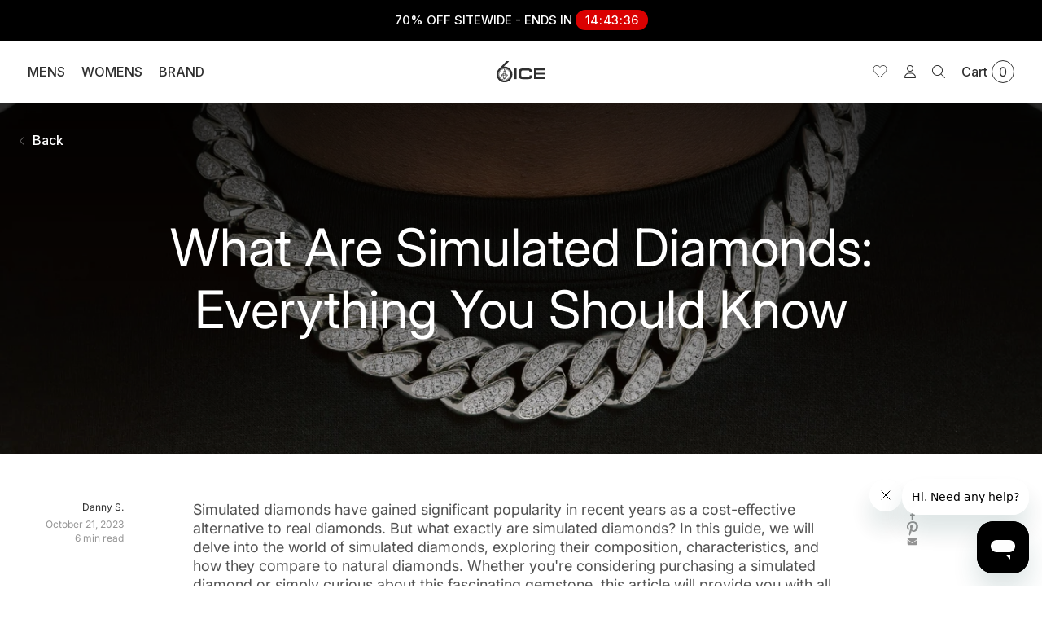

--- FILE ---
content_type: text/html; charset=utf-8
request_url: https://6ixice.com/en-au/blogs/news/what-are-simulated-diamonds
body_size: 216998
content:


 <!doctype html>
<html lang="en">
 <meta name="google-site-verification" content="LAfJIGv9wnkNr4wzN2AQXSH_iNQlssjb_jE5XdvqS9A" />
 <head>
 <script src="https://www.googleoptimize.com/optimize.js?id=OPT-T4TLJM8" defer></script>
<script>
  setTimeout(()=>{
    if(window.location.href.includes("cart")){
    window.location.href = "https://6ixice.com"
  }
  },50)
</script>
 <!-- Google tag (gtag.js) -->
 <script async src="https://www.googletagmanager.com/gtag/js?id=UA-129059277-2"></script>
 <script>
        window.dataLayer = window.dataLayer || [];
        function gtag(){dataLayer.push(arguments);}
        gtag('js', new Date());
      
        gtag('config', 'UA-129059277-2');
</script>
 <!-- Google Tag Manager -->
 <script>(function(w,d,s,l,i){w[l]=w[l]||[];w[l].push({'gtm.start':
      new Date().getTime(),event:'gtm.js'});var f=d.getElementsByTagName(s)[0],
      j=d.createElement(s),dl=l!='dataLayer'?'&l='+l:'';j.async=true;j.src=
      'https://www.googletagmanager.com/gtm.js?id='+i+dl;f.parentNode.insertBefore(j,f);
      })(window,document,'script','dataLayer','GTM-P4SRHQL');</script>
 <!-- End Google Tag Manager --> 
      
<meta name="description" content="Looking for an affordable diamond alternative? Learn everything you need to know about simulated diamonds in this informative blog post." /><link rel="icon" type="image/x-icon" href="https://cdn.shopify.com/s/files/1/2681/2616/files/favicon.ico?v=1729504002" /><link rel="icon" type="image/x-icon" href="https://6ixice.com/cdn/shop/files/favicon_180x180.webp"  />
 <link rel="icon" type="image/x-icon" href="//6ixice.com/cdn/shop/files/Untitled_design_2_1e3ddf4b-bb58-4961-9d44-97a74213d33f_180x180.png?v=1731649984"  />
 <link rel="shortcut icon" type="image/x-icon" href="//6ixice.com/cdn/shop/files/Untitled_design_2_1e3ddf4b-bb58-4961-9d44-97a74213d33f_180x180.png?v=1731649984">
 <link rel="apple-touch-icon" href="//6ixice.com/cdn/shop/files/Untitled_design_2_1e3ddf4b-bb58-4961-9d44-97a74213d33f_180x180.png?v=1731649984"/>
 <link rel="apple-touch-icon" sizes="57x57" href="//6ixice.com/cdn/shop/files/Untitled_design_2_1e3ddf4b-bb58-4961-9d44-97a74213d33f_57x57.png?v=1731649984"/>
 <link rel="apple-touch-icon" sizes="60x60" href="//6ixice.com/cdn/shop/files/Untitled_design_2_1e3ddf4b-bb58-4961-9d44-97a74213d33f_60x60.png?v=1731649984"/>
 <link rel="apple-touch-icon" sizes="72x72" href="//6ixice.com/cdn/shop/files/Untitled_design_2_1e3ddf4b-bb58-4961-9d44-97a74213d33f_72x72.png?v=1731649984"/>
 <link rel="apple-touch-icon" sizes="76x76" href="//6ixice.com/cdn/shop/files/Untitled_design_2_1e3ddf4b-bb58-4961-9d44-97a74213d33f_76x76.png?v=1731649984"/>
 <link rel="apple-touch-icon" sizes="114x114" href="//6ixice.com/cdn/shop/files/Untitled_design_2_1e3ddf4b-bb58-4961-9d44-97a74213d33f_114x114.png?v=1731649984"/>
 <link rel="apple-touch-icon" sizes="180x180" href="//6ixice.com/cdn/shop/files/Untitled_design_2_1e3ddf4b-bb58-4961-9d44-97a74213d33f_180x180.png?v=1731649984"/>
 <link rel="apple-touch-icon" sizes="228x228" href="//6ixice.com/cdn/shop/files/Untitled_design_2_1e3ddf4b-bb58-4961-9d44-97a74213d33f_228x228.png?v=1731649984"/><script>
            setTimeout(() => {
                    if (window.BOLD && BOLD.common && BOLD.common.eventEmitter){
        BOLD.common.eventEmitter.on('BOLD_OPTIONS_option_products_loaded', function(event){
          var optionsDiv = document.querySelector('.bold_options_loaded');
          if(optionsDiv.children.length != 0){
            var buyItNow = document.querySelector('.shopify-payment-button');
            if(buyItNow){
              buyItNow.style.display= "none";
            }
          }
        });
      }

      Shopify.Products.recordRecentlyViewed({ howManyToStoreInMemory: 10 });
            }, 1000)
</script>
 <link rel='preconnect dns-prefetch' href='https://triplewhale-pixel.web.app/' crossorigin />
 <link rel='preconnect dns-prefetch' href='https://api.config-security.com/' crossorigin />
 <script>
      /* >> TriplePixel :: start*/
      ~function(W,H,A,L,E,_,B,N){function O(U,T,H,R){void 0===R&&(R=!1),H=new XMLHttpRequest,H.open("GET",U,!0),H.send(null),H.onreadystatechange=function(){4===H.readyState&&200===H.status?(R=H.responseText,U.includes(".txt")?eval(R):N[B]=R):(299<H.status||H.status<200)&&T&&!R&&(R=!0,O(U,T-1))}}if(N=window,!N[H+"sn"]){N[H+"sn"]=1;try{A.setItem(H,1+(0|A.getItem(H)||0)),(E=JSON.parse(A.getItem(H+"U")||"[]")).push(location.href),A.setItem(H+"U",JSON.stringify(E))}catch(e){}A.getItem('"!nC`')||(A=N,A[H]||(L=function(){return Date.now().toString(36)+"_"+Math.random().toString(36)},E=A[H]=function(t,e){return W=L(),(E._q=E._q||[]).push([W,t,e]),W},E.ch=W,B="configSecurityConfModel",N[B]=1,O("//conf.config-security.com/model",0),O("//triplewhale-pixel.web.app/triplefw.txt?",5)))}}("","TriplePixel",localStorage);
      /*
 << TriplePixel :: end*/
</script>
<link href="//6ixice.com/cdn/shop/t/232/assets/collection__custom.css?v=32360687947015707011765344723" rel="stylesheet" type="text/css" media="all" />

    

<script>!function(u){window.edgetag=window.edgetag||function(){(edgetag.stubs=edgetag.stubs||[]).push(arguments)};const t=document.createElement("script");t.type="text/javascript",t.src=u,t.async=!0;const e=document.getElementsByTagName("script")[0];e.parentNode.insertBefore(t,e)}('');!function() {const url = new URL(window.location.href);const params = new URLSearchParams(url.search);const userId = params.get('et_u_id') || '';edgetag('init', {edgeURL: 'https://tminc.6ixice.com',disableConsentCheck: true,userId});}();</script>


<script>!function() {const getCookie = (cookieName) => {const cookie = document.cookie;if (!cookie) {return null;}const name = cookieName + '=';const decodedCookie = decodeURIComponent(cookie);const ca = decodedCookie.split(';');for (let i = 0; i
 <ca.length; i++) {let c = ca[i];while (c.charAt(0) === ' ') {c = c.substring(1);}if (c.indexOf(name) === 0) {return c.substring(name.length, c.length);}}return null;};const sendEvent = ({name, payload = {}, beacon = false}) => {let options = {};if (beacon) {options = { method: 'beacon' };}edgetag('tag', name, payload, {}, options);};const sendUser = (user) => {if (!user || !Object.keys(user).length) {return;}edgetag('data', user);if (user.email) {edgetag('tag', 'map_id', {map_id: user.email,map_provider: 'shopify_email',}, { blotoutCloud: true });}};const getUser = (form, selectors) => {const user = {};if (!selectors) {return user;}Object.entries(selectors).forEach(([userKey, selector]) => {if (!selector || selector.length === 0) {return;}const selectorArray = Array.isArray(selector) ? selector : [selector];for (const selector of selectorArray) {if (!selector) {continue;}const inputUserValue = form.querySelector(selector);const userValue = (inputUserValue && inputUserValue.value) || '';if (userValue) {user[userKey] = userValue;break;}}});return user;};const getLocalCurrency = () => {if(Shopify && Shopify.currency && Shopify.currency.active) {return Shopify.currency.active.toUpperCase();}return 'USD';};const newsletterFormSelectors = ['#ContactFooter','.klaviyo-form','#wisepops-root','#contact_form','form[id*="newsletter" i]','form[id*="subscribe" i]','form.ml-block-form'];newsletterFormSelectors.push('#ContactFooter');const newsletterForm = newsletterFormSelectors.join(',');const actions = [{selectors: ['button[type="submit"]', 'form[action="/cart"]'],length: 2,fun: (ele) => {sendInitiateCheckout();},current: 0},{selectors: ['[name="checkout"]', 'form[action="/cart"]'],length: 2,fun: (ele) => {sendInitiateCheckout();},current: 0},{selectors: ['a[href="/checkout"]'],length: 1,fun: (ele) => {sendInitiateCheckout();},current: 0},{selectors: ['a[href="/checkout/"]'],length: 1,fun: (ele) => {sendInitiateCheckout();},current: 0},{selectors: ['[form="cart"]'],length: 1,fun: (ele) => {sendInitiateCheckout();},current: 0},{selectors: ['button.rebuy-cart__checkout-button'],length: 1,fun: (ele) => {sendInitiateCheckout();},current: 0},{selectors: ['[type="submit"]', 'form[action="/account/login"]'],length: 2,fun: (ele) => {const user = getUser(ele, {email: 'input[type="email"]'});sendUser(user);},current: 0},{selectors: ['[type="submit"]', 'form[action="/account"]'],length: 2,fun: (ele) => {let user = getUser(ele, {email: 'input[type="email"]',phone: 'input[type="tel"]',firstName: 'input[name*="first" i]',lastName: 'input[name*="last" i]'});if (!user.firstName && !user.lastName) {user = {...user,...getUser(ele, { firstName: 'input[name*="name" i]' })};}sendUser(user);edgetag('tag', 'CompleteRegistration');},current: 0},{selectors: ['[type="submit"]', newsletterForm],length: 2,fun: (ele) => {const user = getUser(ele, {email: ['input[type="email"]', 'input[name*="email" i]'],phone: ['input[type="tel"]', 'input[name*="phone" i]'],firstName: 'input[name*="name" i]',dateOfBirth: 'input[name*="birthday" i]'});sendUser(user);edgetag('tag', 'Subscribe', {}, {}, { method: 'beacon' });},current: 0},{selectors: ['button', newsletterForm],length: 2,fun: (ele) => {const user = getUser(ele, {email: ['input[type="email"]', 'input[name*="email" i]'],phone: ['input[type="tel"]', 'input[name*="phone" i]'],firstName: 'input[name*="name" i]',dateOfBirth: 'input[name*="birthday" i]'});sendUser(user);edgetag('tag', 'Subscribe', {}, {}, { method: 'beacon' });},current: 0},{selectors: ['[type="submit"]', 'form[action^="/contact"]'],length: 2,fun: (ele) => {const user = getUser(ele, {email: ['input[type="email"]', 'input[name*="email" i]'],phone: ['input[type="tel"]', 'input[name*="phone" i]'],firstName: ['input[name*="first" i]', 'input[name*="name" i]', 'input[name*="nom" i]'],lastName: 'input[id*="last" i]'});sendUser(user);edgetag('tag', 'Contact');},current: 0}];const resetActions = () => {for (let i = 0; i
 <actions.length; i++) {actions[i].current = 0;}};const checkElement = (element) => {if (!element || element.nodeName === 'BODY') {resetActions();return}if (element.nodeName !== 'DIV' && element.nodeName !== 'INPUT' && element.nodeName !== 'A' && element.nodeName !== 'BUTTON' && element.nodeName !== 'FORM') {checkElement(element.parentElement);return}for (let i = 0; i
 <actions.length; ++i) {if (element.matches(actions[i].selectors[actions[i].current])) {++actions[i].current;if (actions[i].length === actions[i].current) {actions[i].fun(element);resetActions();return}}}checkElement(element.parentElement);};let cartProcessedItems = [];const sendCartData = (payload, requestType) => {const isDuplicate = () => {if (!cartProcessedItems || !Array.isArray(cartProcessedItems) || !cartProcessedItems.length) {return false;}const currentTimestamp = Date.now();cartProcessedItems = cartProcessedItems.filter(item => (currentTimestamp - item.timestamp)
 <= 500);try {const payloadString = JSON.stringify(payload);return cartProcessedItems.some(item => item.payload === payloadString && item.requestType !== requestType);} catch {return false;}};if (!payload || !Array.isArray(payload) || !payload.length) {return;}if (!requestType) {console.error("[EdgeTag] Request Type is missing in sendData");}if (isDuplicate()) {return;}payload.forEach(item => {if (item.price == null || item.price === "" || !item.id) {return;}edgetag('tag', 'AddToCart', {currency: getLocalCurrency(),value: parseFloat(item.price) / 100,contents: [{id: item.product_id,variantId: item.variant_id,quantity: 1,item_price: parseFloat(item.price) / 100,title: item.title,category: item.product_type,image: item.image,brand: item.vendor,url: window.origin + item.url,type: 'product',}]}, {}, { method: 'beacon' });const cartToken = getCookie('cart');if (cartToken) {edgetag('tag', 'map_id', {map_id: cartToken,map_provider: 'shopify_cart_token',}, { blotoutCloud: true }, { method: 'beacon' });}addItemFromAddToValueCart(item);});cartProcessedItems.push({requestType,payload: JSON.stringify(payload),timestamp: Date.now()});};let currentCartValue = null;const sendInitiateCheckout = () => {let payload = {};if (currentCartValue && Object.keys(currentCartValue).length && currentCartValue.total_price != null) {payload = {currency: currentCartValue.currency,value: parseFloat(currentCartValue.total_price / 100),};payload.contents = currentCartValue.items.map(item => ({id: item.product_id,quantity: item.quantity,item_price: parseFloat(item.price / 100),variantId: item.variant_id,title: item.title,image: item.image,brand: item.vendor,url: window.origin + item.url,type: 'product',}));if (currentCartValue.token) {edgetag('tag', 'map_id', {map_id: currentCartValue.token,map_provider: 'shopify_cart_token',}, { blotoutCloud: true }, { method: 'beacon' });}}edgetag('tag', 'InitiateCheckout', payload, {}, { method: 'beacon' });};const addItemFromAddToValueCart = (item) => {if (!currentCartValue || !Object.keys(currentCartValue).length || !currentCartValue.items || !currentCartValue.items.length) {currentCartValue = {currency: getLocalCurrency(),item_count: 1,total_price: item.price,items: [item]};return;}const findIndex = currentCartValue.items.findIndex(element => element.product_id === item.product_id && element.variant_id === item.variant_id);currentCartValue.item_count += 1;currentCartValue.total_price += parseFloat(item.price);if (findIndex !== -1) {currentCartValue.items[findIndex].quantity += 1;} else {currentCartValue.items.push(item);}};const networkListener = function() {const fetch = window.fetch; window.fetch = function() { return fetch.apply(this, Array.prototype.slice.call(arguments)).then(function(t) { if (!t || !t.ok || !t.url) {return t; } try {if (t.url.indexOf("/cart/add") !== -1) {const myResponse = t.clone();Promise.resolve(myResponse.json()).then(e => {if (!e) {return;}const payload = e.items ? e.items : [e];sendCartData(payload, 'fetch');});return t;}if (t.url.indexOf("/cart.js") !== -1 || t.url.indexOf("/cart/change") !== -1) {const myResponse = t.clone();Promise.resolve(myResponse.json()).then(e => {if (!e) {return;}currentCartValue = e;});return t;} } catch (e) { } return t; }); };const origOpen = XMLHttpRequest.prototype.open;XMLHttpRequest.prototype.open = function() {this.addEventListener('load', function() {if (!this._url) {return;}if (this._url.indexOf("/cart/add") !== -1) {try {const e = JSON.parse(this.responseText);if (!e) {return;}const payload = e.items ? e.items : [e];sendCartData(payload, 'XMLHttpRequest');} catch (e) {}return;}if (this._url.indexOf("/cart.js") !== -1 || this._url.indexOf("/cart/change") !== -1) {try {const e = JSON.parse(this.responseText);if (!e) {return;}currentCartValue = e;} catch (e) {}return;}});origOpen.apply(this, arguments);};};networkListener();window.addEventListener('load', () => {edgetag('tag', 'PageView');document.addEventListener('click', (e) => {checkElement(e.target);});});if (window.location.pathname.startsWith('/search') ||window.location.pathname.startsWith('/pages/search-results-page')) {const searchParams = new URLSearchParams(window.location.search);const search = searchParams.get('q');if (search) {edgetag('tag', 'Search', { search });}}window.addEventListener('message',(event) => {if (event.origin !== 'https://creatives.attn.tv') {return;}if (!event.data || !event.data.__attentive) {return;}try {const data = event.data.__attentive;if (!data.action || !data.action.includes('LEAD')) {return;}const user = {};if(data.email) {user.email = data.email;}if(data.phone) {user.phone = data.phone.replace(/[^0-9]/g, '');}sendUser(user);edgetag('tag', 'Subscribe');} catch (e) {console.log("[Edgetag]", e);}},false);}();</script>
 <meta charset="utf-8">
 <meta http-equiv="cleartype" content="on">
 <meta name="robots" content="index,follow">
 <meta name="viewport" content="width=device-width, initial-scale=1">
 <meta name="theme-color" content="#ffffff">
 <link rel="canonical" href="https://6ixice.com/en-au/blogs/news/what-are-simulated-diamonds" /><title>What Are Simulated Diamonds? - 6 ICE</title>
 <link rel="preconnect dns-prefetch" href="https://fonts.shopifycdn.com" />
 <link rel="preconnect dns-prefetch" href="https://cdn.shopify.com" />
 <link rel="preconnect dns-prefetch" href="https://v.shopify.com" />
 <link rel="preconnect dns-prefetch" href="https://cdn.shopifycloud.com" />
 <link href="https://fonts.cdnfonts.com/css/helvetica-neue-55" rel="stylesheet">
 <link rel="preconnect dns-prefetch" href="https://productreviews.shopifycdn.com" />
 <script type="text/javascript" src="/services/javascripts/currencies.js" ></script>
 <script>
      

Shopify = window.Shopify || {};


window.theme = {
  info: {
    name: "Flex",
    version: "2.0.7"
  }
}


Currency = window.Currency || {};
Currency.show_multiple_currencies = false;
Currency.shop_currency = "USD";
Currency.default_currency = "USD";
Currency.display_format = "money_with_currency_format";
Currency.money_format = "${{amount_no_decimals}} USD";
Currency.money_format_no_currency = "${{amount_no_decimals}} ";
Currency.money_format_currency = "${{amount_no_decimals}} USD";
Currency.native_multi_currency = true;
Currency.iso_code = "USD";
Currency.symbol = "$";




Window.theme = {};
Window.theme.allCountryOptionTags = "\u003coption value=\"United States\" data-provinces=\"[[\u0026quot;Alabama\u0026quot;,\u0026quot;Alabama\u0026quot;],[\u0026quot;Alaska\u0026quot;,\u0026quot;Alaska\u0026quot;],[\u0026quot;American Samoa\u0026quot;,\u0026quot;American Samoa\u0026quot;],[\u0026quot;Arizona\u0026quot;,\u0026quot;Arizona\u0026quot;],[\u0026quot;Arkansas\u0026quot;,\u0026quot;Arkansas\u0026quot;],[\u0026quot;Armed Forces Americas\u0026quot;,\u0026quot;Armed Forces Americas\u0026quot;],[\u0026quot;Armed Forces Europe\u0026quot;,\u0026quot;Armed Forces Europe\u0026quot;],[\u0026quot;Armed Forces Pacific\u0026quot;,\u0026quot;Armed Forces Pacific\u0026quot;],[\u0026quot;California\u0026quot;,\u0026quot;California\u0026quot;],[\u0026quot;Colorado\u0026quot;,\u0026quot;Colorado\u0026quot;],[\u0026quot;Connecticut\u0026quot;,\u0026quot;Connecticut\u0026quot;],[\u0026quot;Delaware\u0026quot;,\u0026quot;Delaware\u0026quot;],[\u0026quot;District of Columbia\u0026quot;,\u0026quot;Washington DC\u0026quot;],[\u0026quot;Federated States of Micronesia\u0026quot;,\u0026quot;Micronesia\u0026quot;],[\u0026quot;Florida\u0026quot;,\u0026quot;Florida\u0026quot;],[\u0026quot;Georgia\u0026quot;,\u0026quot;Georgia\u0026quot;],[\u0026quot;Guam\u0026quot;,\u0026quot;Guam\u0026quot;],[\u0026quot;Hawaii\u0026quot;,\u0026quot;Hawaii\u0026quot;],[\u0026quot;Idaho\u0026quot;,\u0026quot;Idaho\u0026quot;],[\u0026quot;Illinois\u0026quot;,\u0026quot;Illinois\u0026quot;],[\u0026quot;Indiana\u0026quot;,\u0026quot;Indiana\u0026quot;],[\u0026quot;Iowa\u0026quot;,\u0026quot;Iowa\u0026quot;],[\u0026quot;Kansas\u0026quot;,\u0026quot;Kansas\u0026quot;],[\u0026quot;Kentucky\u0026quot;,\u0026quot;Kentucky\u0026quot;],[\u0026quot;Louisiana\u0026quot;,\u0026quot;Louisiana\u0026quot;],[\u0026quot;Maine\u0026quot;,\u0026quot;Maine\u0026quot;],[\u0026quot;Marshall Islands\u0026quot;,\u0026quot;Marshall Islands\u0026quot;],[\u0026quot;Maryland\u0026quot;,\u0026quot;Maryland\u0026quot;],[\u0026quot;Massachusetts\u0026quot;,\u0026quot;Massachusetts\u0026quot;],[\u0026quot;Michigan\u0026quot;,\u0026quot;Michigan\u0026quot;],[\u0026quot;Minnesota\u0026quot;,\u0026quot;Minnesota\u0026quot;],[\u0026quot;Mississippi\u0026quot;,\u0026quot;Mississippi\u0026quot;],[\u0026quot;Missouri\u0026quot;,\u0026quot;Missouri\u0026quot;],[\u0026quot;Montana\u0026quot;,\u0026quot;Montana\u0026quot;],[\u0026quot;Nebraska\u0026quot;,\u0026quot;Nebraska\u0026quot;],[\u0026quot;Nevada\u0026quot;,\u0026quot;Nevada\u0026quot;],[\u0026quot;New Hampshire\u0026quot;,\u0026quot;New Hampshire\u0026quot;],[\u0026quot;New Jersey\u0026quot;,\u0026quot;New Jersey\u0026quot;],[\u0026quot;New Mexico\u0026quot;,\u0026quot;New Mexico\u0026quot;],[\u0026quot;New York\u0026quot;,\u0026quot;New York\u0026quot;],[\u0026quot;North Carolina\u0026quot;,\u0026quot;North Carolina\u0026quot;],[\u0026quot;North Dakota\u0026quot;,\u0026quot;North Dakota\u0026quot;],[\u0026quot;Northern Mariana Islands\u0026quot;,\u0026quot;Northern Mariana Islands\u0026quot;],[\u0026quot;Ohio\u0026quot;,\u0026quot;Ohio\u0026quot;],[\u0026quot;Oklahoma\u0026quot;,\u0026quot;Oklahoma\u0026quot;],[\u0026quot;Oregon\u0026quot;,\u0026quot;Oregon\u0026quot;],[\u0026quot;Palau\u0026quot;,\u0026quot;Palau\u0026quot;],[\u0026quot;Pennsylvania\u0026quot;,\u0026quot;Pennsylvania\u0026quot;],[\u0026quot;Puerto Rico\u0026quot;,\u0026quot;Puerto Rico\u0026quot;],[\u0026quot;Rhode Island\u0026quot;,\u0026quot;Rhode Island\u0026quot;],[\u0026quot;South Carolina\u0026quot;,\u0026quot;South Carolina\u0026quot;],[\u0026quot;South Dakota\u0026quot;,\u0026quot;South Dakota\u0026quot;],[\u0026quot;Tennessee\u0026quot;,\u0026quot;Tennessee\u0026quot;],[\u0026quot;Texas\u0026quot;,\u0026quot;Texas\u0026quot;],[\u0026quot;Utah\u0026quot;,\u0026quot;Utah\u0026quot;],[\u0026quot;Vermont\u0026quot;,\u0026quot;Vermont\u0026quot;],[\u0026quot;Virgin Islands\u0026quot;,\u0026quot;U.S. Virgin Islands\u0026quot;],[\u0026quot;Virginia\u0026quot;,\u0026quot;Virginia\u0026quot;],[\u0026quot;Washington\u0026quot;,\u0026quot;Washington\u0026quot;],[\u0026quot;West Virginia\u0026quot;,\u0026quot;West Virginia\u0026quot;],[\u0026quot;Wisconsin\u0026quot;,\u0026quot;Wisconsin\u0026quot;],[\u0026quot;Wyoming\u0026quot;,\u0026quot;Wyoming\u0026quot;]]\"\u003eUnited States\u003c\/option\u003e\n\u003coption value=\"Canada\" data-provinces=\"[[\u0026quot;Alberta\u0026quot;,\u0026quot;Alberta\u0026quot;],[\u0026quot;British Columbia\u0026quot;,\u0026quot;British Columbia\u0026quot;],[\u0026quot;Manitoba\u0026quot;,\u0026quot;Manitoba\u0026quot;],[\u0026quot;New Brunswick\u0026quot;,\u0026quot;New Brunswick\u0026quot;],[\u0026quot;Newfoundland and Labrador\u0026quot;,\u0026quot;Newfoundland and Labrador\u0026quot;],[\u0026quot;Northwest Territories\u0026quot;,\u0026quot;Northwest Territories\u0026quot;],[\u0026quot;Nova Scotia\u0026quot;,\u0026quot;Nova Scotia\u0026quot;],[\u0026quot;Nunavut\u0026quot;,\u0026quot;Nunavut\u0026quot;],[\u0026quot;Ontario\u0026quot;,\u0026quot;Ontario\u0026quot;],[\u0026quot;Prince Edward Island\u0026quot;,\u0026quot;Prince Edward Island\u0026quot;],[\u0026quot;Quebec\u0026quot;,\u0026quot;Quebec\u0026quot;],[\u0026quot;Saskatchewan\u0026quot;,\u0026quot;Saskatchewan\u0026quot;],[\u0026quot;Yukon\u0026quot;,\u0026quot;Yukon\u0026quot;]]\"\u003eCanada\u003c\/option\u003e\n\u003coption value=\"France\" data-provinces=\"[]\"\u003eFrance\u003c\/option\u003e\n\u003coption value=\"United Kingdom\" data-provinces=\"[[\u0026quot;British Forces\u0026quot;,\u0026quot;British Forces\u0026quot;],[\u0026quot;England\u0026quot;,\u0026quot;England\u0026quot;],[\u0026quot;Northern Ireland\u0026quot;,\u0026quot;Northern Ireland\u0026quot;],[\u0026quot;Scotland\u0026quot;,\u0026quot;Scotland\u0026quot;],[\u0026quot;Wales\u0026quot;,\u0026quot;Wales\u0026quot;]]\"\u003eUnited Kingdom\u003c\/option\u003e\n\u003coption value=\"---\" data-provinces=\"[]\"\u003e---\u003c\/option\u003e\n\u003coption value=\"Afghanistan\" data-provinces=\"[]\"\u003eAfghanistan\u003c\/option\u003e\n\u003coption value=\"Aland Islands\" data-provinces=\"[]\"\u003eÅland Islands\u003c\/option\u003e\n\u003coption value=\"Albania\" data-provinces=\"[]\"\u003eAlbania\u003c\/option\u003e\n\u003coption value=\"Algeria\" data-provinces=\"[]\"\u003eAlgeria\u003c\/option\u003e\n\u003coption value=\"Andorra\" data-provinces=\"[]\"\u003eAndorra\u003c\/option\u003e\n\u003coption value=\"Angola\" data-provinces=\"[]\"\u003eAngola\u003c\/option\u003e\n\u003coption value=\"Anguilla\" data-provinces=\"[]\"\u003eAnguilla\u003c\/option\u003e\n\u003coption value=\"Antigua And Barbuda\" data-provinces=\"[]\"\u003eAntigua \u0026 Barbuda\u003c\/option\u003e\n\u003coption value=\"Argentina\" data-provinces=\"[[\u0026quot;Buenos Aires\u0026quot;,\u0026quot;Buenos Aires Province\u0026quot;],[\u0026quot;Catamarca\u0026quot;,\u0026quot;Catamarca\u0026quot;],[\u0026quot;Chaco\u0026quot;,\u0026quot;Chaco\u0026quot;],[\u0026quot;Chubut\u0026quot;,\u0026quot;Chubut\u0026quot;],[\u0026quot;Ciudad Autónoma de Buenos Aires\u0026quot;,\u0026quot;Buenos Aires (Autonomous City)\u0026quot;],[\u0026quot;Corrientes\u0026quot;,\u0026quot;Corrientes\u0026quot;],[\u0026quot;Córdoba\u0026quot;,\u0026quot;Córdoba\u0026quot;],[\u0026quot;Entre Ríos\u0026quot;,\u0026quot;Entre Ríos\u0026quot;],[\u0026quot;Formosa\u0026quot;,\u0026quot;Formosa\u0026quot;],[\u0026quot;Jujuy\u0026quot;,\u0026quot;Jujuy\u0026quot;],[\u0026quot;La Pampa\u0026quot;,\u0026quot;La Pampa\u0026quot;],[\u0026quot;La Rioja\u0026quot;,\u0026quot;La Rioja\u0026quot;],[\u0026quot;Mendoza\u0026quot;,\u0026quot;Mendoza\u0026quot;],[\u0026quot;Misiones\u0026quot;,\u0026quot;Misiones\u0026quot;],[\u0026quot;Neuquén\u0026quot;,\u0026quot;Neuquén\u0026quot;],[\u0026quot;Río Negro\u0026quot;,\u0026quot;Río Negro\u0026quot;],[\u0026quot;Salta\u0026quot;,\u0026quot;Salta\u0026quot;],[\u0026quot;San Juan\u0026quot;,\u0026quot;San Juan\u0026quot;],[\u0026quot;San Luis\u0026quot;,\u0026quot;San Luis\u0026quot;],[\u0026quot;Santa Cruz\u0026quot;,\u0026quot;Santa Cruz\u0026quot;],[\u0026quot;Santa Fe\u0026quot;,\u0026quot;Santa Fe\u0026quot;],[\u0026quot;Santiago Del Estero\u0026quot;,\u0026quot;Santiago del Estero\u0026quot;],[\u0026quot;Tierra Del Fuego\u0026quot;,\u0026quot;Tierra del Fuego\u0026quot;],[\u0026quot;Tucumán\u0026quot;,\u0026quot;Tucumán\u0026quot;]]\"\u003eArgentina\u003c\/option\u003e\n\u003coption value=\"Armenia\" data-provinces=\"[]\"\u003eArmenia\u003c\/option\u003e\n\u003coption value=\"Aruba\" data-provinces=\"[]\"\u003eAruba\u003c\/option\u003e\n\u003coption value=\"Ascension Island\" data-provinces=\"[]\"\u003eAscension Island\u003c\/option\u003e\n\u003coption value=\"Australia\" data-provinces=\"[[\u0026quot;Australian Capital Territory\u0026quot;,\u0026quot;Australian Capital Territory\u0026quot;],[\u0026quot;New South Wales\u0026quot;,\u0026quot;New South Wales\u0026quot;],[\u0026quot;Northern Territory\u0026quot;,\u0026quot;Northern Territory\u0026quot;],[\u0026quot;Queensland\u0026quot;,\u0026quot;Queensland\u0026quot;],[\u0026quot;South Australia\u0026quot;,\u0026quot;South Australia\u0026quot;],[\u0026quot;Tasmania\u0026quot;,\u0026quot;Tasmania\u0026quot;],[\u0026quot;Victoria\u0026quot;,\u0026quot;Victoria\u0026quot;],[\u0026quot;Western Australia\u0026quot;,\u0026quot;Western Australia\u0026quot;]]\"\u003eAustralia\u003c\/option\u003e\n\u003coption value=\"Austria\" data-provinces=\"[]\"\u003eAustria\u003c\/option\u003e\n\u003coption value=\"Azerbaijan\" data-provinces=\"[]\"\u003eAzerbaijan\u003c\/option\u003e\n\u003coption value=\"Bahamas\" data-provinces=\"[]\"\u003eBahamas\u003c\/option\u003e\n\u003coption value=\"Bahrain\" data-provinces=\"[]\"\u003eBahrain\u003c\/option\u003e\n\u003coption value=\"Bangladesh\" data-provinces=\"[]\"\u003eBangladesh\u003c\/option\u003e\n\u003coption value=\"Barbados\" data-provinces=\"[]\"\u003eBarbados\u003c\/option\u003e\n\u003coption value=\"Belarus\" data-provinces=\"[]\"\u003eBelarus\u003c\/option\u003e\n\u003coption value=\"Belgium\" data-provinces=\"[]\"\u003eBelgium\u003c\/option\u003e\n\u003coption value=\"Belize\" data-provinces=\"[]\"\u003eBelize\u003c\/option\u003e\n\u003coption value=\"Benin\" data-provinces=\"[]\"\u003eBenin\u003c\/option\u003e\n\u003coption value=\"Bermuda\" data-provinces=\"[]\"\u003eBermuda\u003c\/option\u003e\n\u003coption value=\"Bhutan\" data-provinces=\"[]\"\u003eBhutan\u003c\/option\u003e\n\u003coption value=\"Bolivia\" data-provinces=\"[]\"\u003eBolivia\u003c\/option\u003e\n\u003coption value=\"Bosnia And Herzegovina\" data-provinces=\"[]\"\u003eBosnia \u0026 Herzegovina\u003c\/option\u003e\n\u003coption value=\"Botswana\" data-provinces=\"[]\"\u003eBotswana\u003c\/option\u003e\n\u003coption value=\"Brazil\" data-provinces=\"[[\u0026quot;Acre\u0026quot;,\u0026quot;Acre\u0026quot;],[\u0026quot;Alagoas\u0026quot;,\u0026quot;Alagoas\u0026quot;],[\u0026quot;Amapá\u0026quot;,\u0026quot;Amapá\u0026quot;],[\u0026quot;Amazonas\u0026quot;,\u0026quot;Amazonas\u0026quot;],[\u0026quot;Bahia\u0026quot;,\u0026quot;Bahia\u0026quot;],[\u0026quot;Ceará\u0026quot;,\u0026quot;Ceará\u0026quot;],[\u0026quot;Distrito Federal\u0026quot;,\u0026quot;Federal District\u0026quot;],[\u0026quot;Espírito Santo\u0026quot;,\u0026quot;Espírito Santo\u0026quot;],[\u0026quot;Goiás\u0026quot;,\u0026quot;Goiás\u0026quot;],[\u0026quot;Maranhão\u0026quot;,\u0026quot;Maranhão\u0026quot;],[\u0026quot;Mato Grosso\u0026quot;,\u0026quot;Mato Grosso\u0026quot;],[\u0026quot;Mato Grosso do Sul\u0026quot;,\u0026quot;Mato Grosso do Sul\u0026quot;],[\u0026quot;Minas Gerais\u0026quot;,\u0026quot;Minas Gerais\u0026quot;],[\u0026quot;Paraná\u0026quot;,\u0026quot;Paraná\u0026quot;],[\u0026quot;Paraíba\u0026quot;,\u0026quot;Paraíba\u0026quot;],[\u0026quot;Pará\u0026quot;,\u0026quot;Pará\u0026quot;],[\u0026quot;Pernambuco\u0026quot;,\u0026quot;Pernambuco\u0026quot;],[\u0026quot;Piauí\u0026quot;,\u0026quot;Piauí\u0026quot;],[\u0026quot;Rio Grande do Norte\u0026quot;,\u0026quot;Rio Grande do Norte\u0026quot;],[\u0026quot;Rio Grande do Sul\u0026quot;,\u0026quot;Rio Grande do Sul\u0026quot;],[\u0026quot;Rio de Janeiro\u0026quot;,\u0026quot;Rio de Janeiro\u0026quot;],[\u0026quot;Rondônia\u0026quot;,\u0026quot;Rondônia\u0026quot;],[\u0026quot;Roraima\u0026quot;,\u0026quot;Roraima\u0026quot;],[\u0026quot;Santa Catarina\u0026quot;,\u0026quot;Santa Catarina\u0026quot;],[\u0026quot;Sergipe\u0026quot;,\u0026quot;Sergipe\u0026quot;],[\u0026quot;São Paulo\u0026quot;,\u0026quot;São Paulo\u0026quot;],[\u0026quot;Tocantins\u0026quot;,\u0026quot;Tocantins\u0026quot;]]\"\u003eBrazil\u003c\/option\u003e\n\u003coption value=\"British Indian Ocean Territory\" data-provinces=\"[]\"\u003eBritish Indian Ocean Territory\u003c\/option\u003e\n\u003coption value=\"Virgin Islands, British\" data-provinces=\"[]\"\u003eBritish Virgin Islands\u003c\/option\u003e\n\u003coption value=\"Brunei\" data-provinces=\"[]\"\u003eBrunei\u003c\/option\u003e\n\u003coption value=\"Bulgaria\" data-provinces=\"[]\"\u003eBulgaria\u003c\/option\u003e\n\u003coption value=\"Burkina Faso\" data-provinces=\"[]\"\u003eBurkina Faso\u003c\/option\u003e\n\u003coption value=\"Burundi\" data-provinces=\"[]\"\u003eBurundi\u003c\/option\u003e\n\u003coption value=\"Cambodia\" data-provinces=\"[]\"\u003eCambodia\u003c\/option\u003e\n\u003coption value=\"Republic of Cameroon\" data-provinces=\"[]\"\u003eCameroon\u003c\/option\u003e\n\u003coption value=\"Canada\" data-provinces=\"[[\u0026quot;Alberta\u0026quot;,\u0026quot;Alberta\u0026quot;],[\u0026quot;British Columbia\u0026quot;,\u0026quot;British Columbia\u0026quot;],[\u0026quot;Manitoba\u0026quot;,\u0026quot;Manitoba\u0026quot;],[\u0026quot;New Brunswick\u0026quot;,\u0026quot;New Brunswick\u0026quot;],[\u0026quot;Newfoundland and Labrador\u0026quot;,\u0026quot;Newfoundland and Labrador\u0026quot;],[\u0026quot;Northwest Territories\u0026quot;,\u0026quot;Northwest Territories\u0026quot;],[\u0026quot;Nova Scotia\u0026quot;,\u0026quot;Nova Scotia\u0026quot;],[\u0026quot;Nunavut\u0026quot;,\u0026quot;Nunavut\u0026quot;],[\u0026quot;Ontario\u0026quot;,\u0026quot;Ontario\u0026quot;],[\u0026quot;Prince Edward Island\u0026quot;,\u0026quot;Prince Edward Island\u0026quot;],[\u0026quot;Quebec\u0026quot;,\u0026quot;Quebec\u0026quot;],[\u0026quot;Saskatchewan\u0026quot;,\u0026quot;Saskatchewan\u0026quot;],[\u0026quot;Yukon\u0026quot;,\u0026quot;Yukon\u0026quot;]]\"\u003eCanada\u003c\/option\u003e\n\u003coption value=\"Cape Verde\" data-provinces=\"[]\"\u003eCape Verde\u003c\/option\u003e\n\u003coption value=\"Caribbean Netherlands\" data-provinces=\"[]\"\u003eCaribbean Netherlands\u003c\/option\u003e\n\u003coption value=\"Cayman Islands\" data-provinces=\"[]\"\u003eCayman Islands\u003c\/option\u003e\n\u003coption value=\"Central African Republic\" data-provinces=\"[]\"\u003eCentral African Republic\u003c\/option\u003e\n\u003coption value=\"Chad\" data-provinces=\"[]\"\u003eChad\u003c\/option\u003e\n\u003coption value=\"Chile\" data-provinces=\"[[\u0026quot;Antofagasta\u0026quot;,\u0026quot;Antofagasta\u0026quot;],[\u0026quot;Araucanía\u0026quot;,\u0026quot;Araucanía\u0026quot;],[\u0026quot;Arica and Parinacota\u0026quot;,\u0026quot;Arica y Parinacota\u0026quot;],[\u0026quot;Atacama\u0026quot;,\u0026quot;Atacama\u0026quot;],[\u0026quot;Aysén\u0026quot;,\u0026quot;Aysén\u0026quot;],[\u0026quot;Biobío\u0026quot;,\u0026quot;Bío Bío\u0026quot;],[\u0026quot;Coquimbo\u0026quot;,\u0026quot;Coquimbo\u0026quot;],[\u0026quot;Los Lagos\u0026quot;,\u0026quot;Los Lagos\u0026quot;],[\u0026quot;Los Ríos\u0026quot;,\u0026quot;Los Ríos\u0026quot;],[\u0026quot;Magallanes\u0026quot;,\u0026quot;Magallanes Region\u0026quot;],[\u0026quot;Maule\u0026quot;,\u0026quot;Maule\u0026quot;],[\u0026quot;O\u0026#39;Higgins\u0026quot;,\u0026quot;Libertador General Bernardo O’Higgins\u0026quot;],[\u0026quot;Santiago\u0026quot;,\u0026quot;Santiago Metropolitan\u0026quot;],[\u0026quot;Tarapacá\u0026quot;,\u0026quot;Tarapacá\u0026quot;],[\u0026quot;Valparaíso\u0026quot;,\u0026quot;Valparaíso\u0026quot;],[\u0026quot;Ñuble\u0026quot;,\u0026quot;Ñuble\u0026quot;]]\"\u003eChile\u003c\/option\u003e\n\u003coption value=\"China\" data-provinces=\"[[\u0026quot;Anhui\u0026quot;,\u0026quot;Anhui\u0026quot;],[\u0026quot;Beijing\u0026quot;,\u0026quot;Beijing\u0026quot;],[\u0026quot;Chongqing\u0026quot;,\u0026quot;Chongqing\u0026quot;],[\u0026quot;Fujian\u0026quot;,\u0026quot;Fujian\u0026quot;],[\u0026quot;Gansu\u0026quot;,\u0026quot;Gansu\u0026quot;],[\u0026quot;Guangdong\u0026quot;,\u0026quot;Guangdong\u0026quot;],[\u0026quot;Guangxi\u0026quot;,\u0026quot;Guangxi\u0026quot;],[\u0026quot;Guizhou\u0026quot;,\u0026quot;Guizhou\u0026quot;],[\u0026quot;Hainan\u0026quot;,\u0026quot;Hainan\u0026quot;],[\u0026quot;Hebei\u0026quot;,\u0026quot;Hebei\u0026quot;],[\u0026quot;Heilongjiang\u0026quot;,\u0026quot;Heilongjiang\u0026quot;],[\u0026quot;Henan\u0026quot;,\u0026quot;Henan\u0026quot;],[\u0026quot;Hubei\u0026quot;,\u0026quot;Hubei\u0026quot;],[\u0026quot;Hunan\u0026quot;,\u0026quot;Hunan\u0026quot;],[\u0026quot;Inner Mongolia\u0026quot;,\u0026quot;Inner Mongolia\u0026quot;],[\u0026quot;Jiangsu\u0026quot;,\u0026quot;Jiangsu\u0026quot;],[\u0026quot;Jiangxi\u0026quot;,\u0026quot;Jiangxi\u0026quot;],[\u0026quot;Jilin\u0026quot;,\u0026quot;Jilin\u0026quot;],[\u0026quot;Liaoning\u0026quot;,\u0026quot;Liaoning\u0026quot;],[\u0026quot;Ningxia\u0026quot;,\u0026quot;Ningxia\u0026quot;],[\u0026quot;Qinghai\u0026quot;,\u0026quot;Qinghai\u0026quot;],[\u0026quot;Shaanxi\u0026quot;,\u0026quot;Shaanxi\u0026quot;],[\u0026quot;Shandong\u0026quot;,\u0026quot;Shandong\u0026quot;],[\u0026quot;Shanghai\u0026quot;,\u0026quot;Shanghai\u0026quot;],[\u0026quot;Shanxi\u0026quot;,\u0026quot;Shanxi\u0026quot;],[\u0026quot;Sichuan\u0026quot;,\u0026quot;Sichuan\u0026quot;],[\u0026quot;Tianjin\u0026quot;,\u0026quot;Tianjin\u0026quot;],[\u0026quot;Xinjiang\u0026quot;,\u0026quot;Xinjiang\u0026quot;],[\u0026quot;Xizang\u0026quot;,\u0026quot;Tibet\u0026quot;],[\u0026quot;Yunnan\u0026quot;,\u0026quot;Yunnan\u0026quot;],[\u0026quot;Zhejiang\u0026quot;,\u0026quot;Zhejiang\u0026quot;]]\"\u003eChina\u003c\/option\u003e\n\u003coption value=\"Christmas Island\" data-provinces=\"[]\"\u003eChristmas Island\u003c\/option\u003e\n\u003coption value=\"Cocos (Keeling) Islands\" data-provinces=\"[]\"\u003eCocos (Keeling) Islands\u003c\/option\u003e\n\u003coption value=\"Colombia\" data-provinces=\"[[\u0026quot;Amazonas\u0026quot;,\u0026quot;Amazonas\u0026quot;],[\u0026quot;Antioquia\u0026quot;,\u0026quot;Antioquia\u0026quot;],[\u0026quot;Arauca\u0026quot;,\u0026quot;Arauca\u0026quot;],[\u0026quot;Atlántico\u0026quot;,\u0026quot;Atlántico\u0026quot;],[\u0026quot;Bogotá, D.C.\u0026quot;,\u0026quot;Capital District\u0026quot;],[\u0026quot;Bolívar\u0026quot;,\u0026quot;Bolívar\u0026quot;],[\u0026quot;Boyacá\u0026quot;,\u0026quot;Boyacá\u0026quot;],[\u0026quot;Caldas\u0026quot;,\u0026quot;Caldas\u0026quot;],[\u0026quot;Caquetá\u0026quot;,\u0026quot;Caquetá\u0026quot;],[\u0026quot;Casanare\u0026quot;,\u0026quot;Casanare\u0026quot;],[\u0026quot;Cauca\u0026quot;,\u0026quot;Cauca\u0026quot;],[\u0026quot;Cesar\u0026quot;,\u0026quot;Cesar\u0026quot;],[\u0026quot;Chocó\u0026quot;,\u0026quot;Chocó\u0026quot;],[\u0026quot;Cundinamarca\u0026quot;,\u0026quot;Cundinamarca\u0026quot;],[\u0026quot;Córdoba\u0026quot;,\u0026quot;Córdoba\u0026quot;],[\u0026quot;Guainía\u0026quot;,\u0026quot;Guainía\u0026quot;],[\u0026quot;Guaviare\u0026quot;,\u0026quot;Guaviare\u0026quot;],[\u0026quot;Huila\u0026quot;,\u0026quot;Huila\u0026quot;],[\u0026quot;La Guajira\u0026quot;,\u0026quot;La Guajira\u0026quot;],[\u0026quot;Magdalena\u0026quot;,\u0026quot;Magdalena\u0026quot;],[\u0026quot;Meta\u0026quot;,\u0026quot;Meta\u0026quot;],[\u0026quot;Nariño\u0026quot;,\u0026quot;Nariño\u0026quot;],[\u0026quot;Norte de Santander\u0026quot;,\u0026quot;Norte de Santander\u0026quot;],[\u0026quot;Putumayo\u0026quot;,\u0026quot;Putumayo\u0026quot;],[\u0026quot;Quindío\u0026quot;,\u0026quot;Quindío\u0026quot;],[\u0026quot;Risaralda\u0026quot;,\u0026quot;Risaralda\u0026quot;],[\u0026quot;San Andrés, Providencia y Santa Catalina\u0026quot;,\u0026quot;San Andrés \\u0026 Providencia\u0026quot;],[\u0026quot;Santander\u0026quot;,\u0026quot;Santander\u0026quot;],[\u0026quot;Sucre\u0026quot;,\u0026quot;Sucre\u0026quot;],[\u0026quot;Tolima\u0026quot;,\u0026quot;Tolima\u0026quot;],[\u0026quot;Valle del Cauca\u0026quot;,\u0026quot;Valle del Cauca\u0026quot;],[\u0026quot;Vaupés\u0026quot;,\u0026quot;Vaupés\u0026quot;],[\u0026quot;Vichada\u0026quot;,\u0026quot;Vichada\u0026quot;]]\"\u003eColombia\u003c\/option\u003e\n\u003coption value=\"Comoros\" data-provinces=\"[]\"\u003eComoros\u003c\/option\u003e\n\u003coption value=\"Congo\" data-provinces=\"[]\"\u003eCongo - Brazzaville\u003c\/option\u003e\n\u003coption value=\"Congo, The Democratic Republic Of The\" data-provinces=\"[]\"\u003eCongo - Kinshasa\u003c\/option\u003e\n\u003coption value=\"Cook Islands\" data-provinces=\"[]\"\u003eCook Islands\u003c\/option\u003e\n\u003coption value=\"Costa Rica\" data-provinces=\"[[\u0026quot;Alajuela\u0026quot;,\u0026quot;Alajuela\u0026quot;],[\u0026quot;Cartago\u0026quot;,\u0026quot;Cartago\u0026quot;],[\u0026quot;Guanacaste\u0026quot;,\u0026quot;Guanacaste\u0026quot;],[\u0026quot;Heredia\u0026quot;,\u0026quot;Heredia\u0026quot;],[\u0026quot;Limón\u0026quot;,\u0026quot;Limón\u0026quot;],[\u0026quot;Puntarenas\u0026quot;,\u0026quot;Puntarenas\u0026quot;],[\u0026quot;San José\u0026quot;,\u0026quot;San José\u0026quot;]]\"\u003eCosta Rica\u003c\/option\u003e\n\u003coption value=\"Croatia\" data-provinces=\"[]\"\u003eCroatia\u003c\/option\u003e\n\u003coption value=\"Curaçao\" data-provinces=\"[]\"\u003eCuraçao\u003c\/option\u003e\n\u003coption value=\"Cyprus\" data-provinces=\"[]\"\u003eCyprus\u003c\/option\u003e\n\u003coption value=\"Czech Republic\" data-provinces=\"[]\"\u003eCzechia\u003c\/option\u003e\n\u003coption value=\"Côte d'Ivoire\" data-provinces=\"[]\"\u003eCôte d’Ivoire\u003c\/option\u003e\n\u003coption value=\"Denmark\" data-provinces=\"[]\"\u003eDenmark\u003c\/option\u003e\n\u003coption value=\"Djibouti\" data-provinces=\"[]\"\u003eDjibouti\u003c\/option\u003e\n\u003coption value=\"Dominica\" data-provinces=\"[]\"\u003eDominica\u003c\/option\u003e\n\u003coption value=\"Dominican Republic\" data-provinces=\"[]\"\u003eDominican Republic\u003c\/option\u003e\n\u003coption value=\"Ecuador\" data-provinces=\"[]\"\u003eEcuador\u003c\/option\u003e\n\u003coption value=\"Egypt\" data-provinces=\"[[\u0026quot;6th of October\u0026quot;,\u0026quot;6th of October\u0026quot;],[\u0026quot;Al Sharqia\u0026quot;,\u0026quot;Al Sharqia\u0026quot;],[\u0026quot;Alexandria\u0026quot;,\u0026quot;Alexandria\u0026quot;],[\u0026quot;Aswan\u0026quot;,\u0026quot;Aswan\u0026quot;],[\u0026quot;Asyut\u0026quot;,\u0026quot;Asyut\u0026quot;],[\u0026quot;Beheira\u0026quot;,\u0026quot;Beheira\u0026quot;],[\u0026quot;Beni Suef\u0026quot;,\u0026quot;Beni Suef\u0026quot;],[\u0026quot;Cairo\u0026quot;,\u0026quot;Cairo\u0026quot;],[\u0026quot;Dakahlia\u0026quot;,\u0026quot;Dakahlia\u0026quot;],[\u0026quot;Damietta\u0026quot;,\u0026quot;Damietta\u0026quot;],[\u0026quot;Faiyum\u0026quot;,\u0026quot;Faiyum\u0026quot;],[\u0026quot;Gharbia\u0026quot;,\u0026quot;Gharbia\u0026quot;],[\u0026quot;Giza\u0026quot;,\u0026quot;Giza\u0026quot;],[\u0026quot;Helwan\u0026quot;,\u0026quot;Helwan\u0026quot;],[\u0026quot;Ismailia\u0026quot;,\u0026quot;Ismailia\u0026quot;],[\u0026quot;Kafr el-Sheikh\u0026quot;,\u0026quot;Kafr el-Sheikh\u0026quot;],[\u0026quot;Luxor\u0026quot;,\u0026quot;Luxor\u0026quot;],[\u0026quot;Matrouh\u0026quot;,\u0026quot;Matrouh\u0026quot;],[\u0026quot;Minya\u0026quot;,\u0026quot;Minya\u0026quot;],[\u0026quot;Monufia\u0026quot;,\u0026quot;Monufia\u0026quot;],[\u0026quot;New Valley\u0026quot;,\u0026quot;New Valley\u0026quot;],[\u0026quot;North Sinai\u0026quot;,\u0026quot;North Sinai\u0026quot;],[\u0026quot;Port Said\u0026quot;,\u0026quot;Port Said\u0026quot;],[\u0026quot;Qalyubia\u0026quot;,\u0026quot;Qalyubia\u0026quot;],[\u0026quot;Qena\u0026quot;,\u0026quot;Qena\u0026quot;],[\u0026quot;Red Sea\u0026quot;,\u0026quot;Red Sea\u0026quot;],[\u0026quot;Sohag\u0026quot;,\u0026quot;Sohag\u0026quot;],[\u0026quot;South Sinai\u0026quot;,\u0026quot;South Sinai\u0026quot;],[\u0026quot;Suez\u0026quot;,\u0026quot;Suez\u0026quot;]]\"\u003eEgypt\u003c\/option\u003e\n\u003coption value=\"El Salvador\" data-provinces=\"[[\u0026quot;Ahuachapán\u0026quot;,\u0026quot;Ahuachapán\u0026quot;],[\u0026quot;Cabañas\u0026quot;,\u0026quot;Cabañas\u0026quot;],[\u0026quot;Chalatenango\u0026quot;,\u0026quot;Chalatenango\u0026quot;],[\u0026quot;Cuscatlán\u0026quot;,\u0026quot;Cuscatlán\u0026quot;],[\u0026quot;La Libertad\u0026quot;,\u0026quot;La Libertad\u0026quot;],[\u0026quot;La Paz\u0026quot;,\u0026quot;La Paz\u0026quot;],[\u0026quot;La Unión\u0026quot;,\u0026quot;La Unión\u0026quot;],[\u0026quot;Morazán\u0026quot;,\u0026quot;Morazán\u0026quot;],[\u0026quot;San Miguel\u0026quot;,\u0026quot;San Miguel\u0026quot;],[\u0026quot;San Salvador\u0026quot;,\u0026quot;San Salvador\u0026quot;],[\u0026quot;San Vicente\u0026quot;,\u0026quot;San Vicente\u0026quot;],[\u0026quot;Santa Ana\u0026quot;,\u0026quot;Santa Ana\u0026quot;],[\u0026quot;Sonsonate\u0026quot;,\u0026quot;Sonsonate\u0026quot;],[\u0026quot;Usulután\u0026quot;,\u0026quot;Usulután\u0026quot;]]\"\u003eEl Salvador\u003c\/option\u003e\n\u003coption value=\"Equatorial Guinea\" data-provinces=\"[]\"\u003eEquatorial Guinea\u003c\/option\u003e\n\u003coption value=\"Eritrea\" data-provinces=\"[]\"\u003eEritrea\u003c\/option\u003e\n\u003coption value=\"Estonia\" data-provinces=\"[]\"\u003eEstonia\u003c\/option\u003e\n\u003coption value=\"Eswatini\" data-provinces=\"[]\"\u003eEswatini\u003c\/option\u003e\n\u003coption value=\"Ethiopia\" data-provinces=\"[]\"\u003eEthiopia\u003c\/option\u003e\n\u003coption value=\"Falkland Islands (Malvinas)\" data-provinces=\"[]\"\u003eFalkland Islands\u003c\/option\u003e\n\u003coption value=\"Faroe Islands\" data-provinces=\"[]\"\u003eFaroe Islands\u003c\/option\u003e\n\u003coption value=\"Fiji\" data-provinces=\"[]\"\u003eFiji\u003c\/option\u003e\n\u003coption value=\"Finland\" data-provinces=\"[]\"\u003eFinland\u003c\/option\u003e\n\u003coption value=\"France\" data-provinces=\"[]\"\u003eFrance\u003c\/option\u003e\n\u003coption value=\"French Guiana\" data-provinces=\"[]\"\u003eFrench Guiana\u003c\/option\u003e\n\u003coption value=\"French Polynesia\" data-provinces=\"[]\"\u003eFrench Polynesia\u003c\/option\u003e\n\u003coption value=\"French Southern Territories\" data-provinces=\"[]\"\u003eFrench Southern Territories\u003c\/option\u003e\n\u003coption value=\"Gabon\" data-provinces=\"[]\"\u003eGabon\u003c\/option\u003e\n\u003coption value=\"Gambia\" data-provinces=\"[]\"\u003eGambia\u003c\/option\u003e\n\u003coption value=\"Georgia\" data-provinces=\"[]\"\u003eGeorgia\u003c\/option\u003e\n\u003coption value=\"Germany\" data-provinces=\"[]\"\u003eGermany\u003c\/option\u003e\n\u003coption value=\"Ghana\" data-provinces=\"[]\"\u003eGhana\u003c\/option\u003e\n\u003coption value=\"Gibraltar\" data-provinces=\"[]\"\u003eGibraltar\u003c\/option\u003e\n\u003coption value=\"Greece\" data-provinces=\"[]\"\u003eGreece\u003c\/option\u003e\n\u003coption value=\"Greenland\" data-provinces=\"[]\"\u003eGreenland\u003c\/option\u003e\n\u003coption value=\"Grenada\" data-provinces=\"[]\"\u003eGrenada\u003c\/option\u003e\n\u003coption value=\"Guadeloupe\" data-provinces=\"[]\"\u003eGuadeloupe\u003c\/option\u003e\n\u003coption value=\"Guatemala\" data-provinces=\"[[\u0026quot;Alta Verapaz\u0026quot;,\u0026quot;Alta Verapaz\u0026quot;],[\u0026quot;Baja Verapaz\u0026quot;,\u0026quot;Baja Verapaz\u0026quot;],[\u0026quot;Chimaltenango\u0026quot;,\u0026quot;Chimaltenango\u0026quot;],[\u0026quot;Chiquimula\u0026quot;,\u0026quot;Chiquimula\u0026quot;],[\u0026quot;El Progreso\u0026quot;,\u0026quot;El Progreso\u0026quot;],[\u0026quot;Escuintla\u0026quot;,\u0026quot;Escuintla\u0026quot;],[\u0026quot;Guatemala\u0026quot;,\u0026quot;Guatemala\u0026quot;],[\u0026quot;Huehuetenango\u0026quot;,\u0026quot;Huehuetenango\u0026quot;],[\u0026quot;Izabal\u0026quot;,\u0026quot;Izabal\u0026quot;],[\u0026quot;Jalapa\u0026quot;,\u0026quot;Jalapa\u0026quot;],[\u0026quot;Jutiapa\u0026quot;,\u0026quot;Jutiapa\u0026quot;],[\u0026quot;Petén\u0026quot;,\u0026quot;Petén\u0026quot;],[\u0026quot;Quetzaltenango\u0026quot;,\u0026quot;Quetzaltenango\u0026quot;],[\u0026quot;Quiché\u0026quot;,\u0026quot;Quiché\u0026quot;],[\u0026quot;Retalhuleu\u0026quot;,\u0026quot;Retalhuleu\u0026quot;],[\u0026quot;Sacatepéquez\u0026quot;,\u0026quot;Sacatepéquez\u0026quot;],[\u0026quot;San Marcos\u0026quot;,\u0026quot;San Marcos\u0026quot;],[\u0026quot;Santa Rosa\u0026quot;,\u0026quot;Santa Rosa\u0026quot;],[\u0026quot;Sololá\u0026quot;,\u0026quot;Sololá\u0026quot;],[\u0026quot;Suchitepéquez\u0026quot;,\u0026quot;Suchitepéquez\u0026quot;],[\u0026quot;Totonicapán\u0026quot;,\u0026quot;Totonicapán\u0026quot;],[\u0026quot;Zacapa\u0026quot;,\u0026quot;Zacapa\u0026quot;]]\"\u003eGuatemala\u003c\/option\u003e\n\u003coption value=\"Guernsey\" data-provinces=\"[]\"\u003eGuernsey\u003c\/option\u003e\n\u003coption value=\"Guinea\" data-provinces=\"[]\"\u003eGuinea\u003c\/option\u003e\n\u003coption value=\"Guinea Bissau\" data-provinces=\"[]\"\u003eGuinea-Bissau\u003c\/option\u003e\n\u003coption value=\"Guyana\" data-provinces=\"[]\"\u003eGuyana\u003c\/option\u003e\n\u003coption value=\"Haiti\" data-provinces=\"[]\"\u003eHaiti\u003c\/option\u003e\n\u003coption value=\"Honduras\" data-provinces=\"[]\"\u003eHonduras\u003c\/option\u003e\n\u003coption value=\"Hong Kong\" data-provinces=\"[[\u0026quot;Hong Kong Island\u0026quot;,\u0026quot;Hong Kong Island\u0026quot;],[\u0026quot;Kowloon\u0026quot;,\u0026quot;Kowloon\u0026quot;],[\u0026quot;New Territories\u0026quot;,\u0026quot;New Territories\u0026quot;]]\"\u003eHong Kong SAR\u003c\/option\u003e\n\u003coption value=\"Hungary\" data-provinces=\"[]\"\u003eHungary\u003c\/option\u003e\n\u003coption value=\"Iceland\" data-provinces=\"[]\"\u003eIceland\u003c\/option\u003e\n\u003coption value=\"India\" data-provinces=\"[[\u0026quot;Andaman and Nicobar Islands\u0026quot;,\u0026quot;Andaman and Nicobar Islands\u0026quot;],[\u0026quot;Andhra Pradesh\u0026quot;,\u0026quot;Andhra Pradesh\u0026quot;],[\u0026quot;Arunachal Pradesh\u0026quot;,\u0026quot;Arunachal Pradesh\u0026quot;],[\u0026quot;Assam\u0026quot;,\u0026quot;Assam\u0026quot;],[\u0026quot;Bihar\u0026quot;,\u0026quot;Bihar\u0026quot;],[\u0026quot;Chandigarh\u0026quot;,\u0026quot;Chandigarh\u0026quot;],[\u0026quot;Chhattisgarh\u0026quot;,\u0026quot;Chhattisgarh\u0026quot;],[\u0026quot;Dadra and Nagar Haveli\u0026quot;,\u0026quot;Dadra and Nagar Haveli\u0026quot;],[\u0026quot;Daman and Diu\u0026quot;,\u0026quot;Daman and Diu\u0026quot;],[\u0026quot;Delhi\u0026quot;,\u0026quot;Delhi\u0026quot;],[\u0026quot;Goa\u0026quot;,\u0026quot;Goa\u0026quot;],[\u0026quot;Gujarat\u0026quot;,\u0026quot;Gujarat\u0026quot;],[\u0026quot;Haryana\u0026quot;,\u0026quot;Haryana\u0026quot;],[\u0026quot;Himachal Pradesh\u0026quot;,\u0026quot;Himachal Pradesh\u0026quot;],[\u0026quot;Jammu and Kashmir\u0026quot;,\u0026quot;Jammu and Kashmir\u0026quot;],[\u0026quot;Jharkhand\u0026quot;,\u0026quot;Jharkhand\u0026quot;],[\u0026quot;Karnataka\u0026quot;,\u0026quot;Karnataka\u0026quot;],[\u0026quot;Kerala\u0026quot;,\u0026quot;Kerala\u0026quot;],[\u0026quot;Ladakh\u0026quot;,\u0026quot;Ladakh\u0026quot;],[\u0026quot;Lakshadweep\u0026quot;,\u0026quot;Lakshadweep\u0026quot;],[\u0026quot;Madhya Pradesh\u0026quot;,\u0026quot;Madhya Pradesh\u0026quot;],[\u0026quot;Maharashtra\u0026quot;,\u0026quot;Maharashtra\u0026quot;],[\u0026quot;Manipur\u0026quot;,\u0026quot;Manipur\u0026quot;],[\u0026quot;Meghalaya\u0026quot;,\u0026quot;Meghalaya\u0026quot;],[\u0026quot;Mizoram\u0026quot;,\u0026quot;Mizoram\u0026quot;],[\u0026quot;Nagaland\u0026quot;,\u0026quot;Nagaland\u0026quot;],[\u0026quot;Odisha\u0026quot;,\u0026quot;Odisha\u0026quot;],[\u0026quot;Puducherry\u0026quot;,\u0026quot;Puducherry\u0026quot;],[\u0026quot;Punjab\u0026quot;,\u0026quot;Punjab\u0026quot;],[\u0026quot;Rajasthan\u0026quot;,\u0026quot;Rajasthan\u0026quot;],[\u0026quot;Sikkim\u0026quot;,\u0026quot;Sikkim\u0026quot;],[\u0026quot;Tamil Nadu\u0026quot;,\u0026quot;Tamil Nadu\u0026quot;],[\u0026quot;Telangana\u0026quot;,\u0026quot;Telangana\u0026quot;],[\u0026quot;Tripura\u0026quot;,\u0026quot;Tripura\u0026quot;],[\u0026quot;Uttar Pradesh\u0026quot;,\u0026quot;Uttar Pradesh\u0026quot;],[\u0026quot;Uttarakhand\u0026quot;,\u0026quot;Uttarakhand\u0026quot;],[\u0026quot;West Bengal\u0026quot;,\u0026quot;West Bengal\u0026quot;]]\"\u003eIndia\u003c\/option\u003e\n\u003coption value=\"Indonesia\" data-provinces=\"[[\u0026quot;Aceh\u0026quot;,\u0026quot;Aceh\u0026quot;],[\u0026quot;Bali\u0026quot;,\u0026quot;Bali\u0026quot;],[\u0026quot;Bangka Belitung\u0026quot;,\u0026quot;Bangka–Belitung Islands\u0026quot;],[\u0026quot;Banten\u0026quot;,\u0026quot;Banten\u0026quot;],[\u0026quot;Bengkulu\u0026quot;,\u0026quot;Bengkulu\u0026quot;],[\u0026quot;Gorontalo\u0026quot;,\u0026quot;Gorontalo\u0026quot;],[\u0026quot;Jakarta\u0026quot;,\u0026quot;Jakarta\u0026quot;],[\u0026quot;Jambi\u0026quot;,\u0026quot;Jambi\u0026quot;],[\u0026quot;Jawa Barat\u0026quot;,\u0026quot;West Java\u0026quot;],[\u0026quot;Jawa Tengah\u0026quot;,\u0026quot;Central Java\u0026quot;],[\u0026quot;Jawa Timur\u0026quot;,\u0026quot;East Java\u0026quot;],[\u0026quot;Kalimantan Barat\u0026quot;,\u0026quot;West Kalimantan\u0026quot;],[\u0026quot;Kalimantan Selatan\u0026quot;,\u0026quot;South Kalimantan\u0026quot;],[\u0026quot;Kalimantan Tengah\u0026quot;,\u0026quot;Central Kalimantan\u0026quot;],[\u0026quot;Kalimantan Timur\u0026quot;,\u0026quot;East Kalimantan\u0026quot;],[\u0026quot;Kalimantan Utara\u0026quot;,\u0026quot;North Kalimantan\u0026quot;],[\u0026quot;Kepulauan Riau\u0026quot;,\u0026quot;Riau Islands\u0026quot;],[\u0026quot;Lampung\u0026quot;,\u0026quot;Lampung\u0026quot;],[\u0026quot;Maluku\u0026quot;,\u0026quot;Maluku\u0026quot;],[\u0026quot;Maluku Utara\u0026quot;,\u0026quot;North Maluku\u0026quot;],[\u0026quot;North Sumatra\u0026quot;,\u0026quot;North Sumatra\u0026quot;],[\u0026quot;Nusa Tenggara Barat\u0026quot;,\u0026quot;West Nusa Tenggara\u0026quot;],[\u0026quot;Nusa Tenggara Timur\u0026quot;,\u0026quot;East Nusa Tenggara\u0026quot;],[\u0026quot;Papua\u0026quot;,\u0026quot;Papua\u0026quot;],[\u0026quot;Papua Barat\u0026quot;,\u0026quot;West Papua\u0026quot;],[\u0026quot;Riau\u0026quot;,\u0026quot;Riau\u0026quot;],[\u0026quot;South Sumatra\u0026quot;,\u0026quot;South Sumatra\u0026quot;],[\u0026quot;Sulawesi Barat\u0026quot;,\u0026quot;West Sulawesi\u0026quot;],[\u0026quot;Sulawesi Selatan\u0026quot;,\u0026quot;South Sulawesi\u0026quot;],[\u0026quot;Sulawesi Tengah\u0026quot;,\u0026quot;Central Sulawesi\u0026quot;],[\u0026quot;Sulawesi Tenggara\u0026quot;,\u0026quot;Southeast Sulawesi\u0026quot;],[\u0026quot;Sulawesi Utara\u0026quot;,\u0026quot;North Sulawesi\u0026quot;],[\u0026quot;West Sumatra\u0026quot;,\u0026quot;West Sumatra\u0026quot;],[\u0026quot;Yogyakarta\u0026quot;,\u0026quot;Yogyakarta\u0026quot;]]\"\u003eIndonesia\u003c\/option\u003e\n\u003coption value=\"Iraq\" data-provinces=\"[]\"\u003eIraq\u003c\/option\u003e\n\u003coption value=\"Ireland\" data-provinces=\"[[\u0026quot;Carlow\u0026quot;,\u0026quot;Carlow\u0026quot;],[\u0026quot;Cavan\u0026quot;,\u0026quot;Cavan\u0026quot;],[\u0026quot;Clare\u0026quot;,\u0026quot;Clare\u0026quot;],[\u0026quot;Cork\u0026quot;,\u0026quot;Cork\u0026quot;],[\u0026quot;Donegal\u0026quot;,\u0026quot;Donegal\u0026quot;],[\u0026quot;Dublin\u0026quot;,\u0026quot;Dublin\u0026quot;],[\u0026quot;Galway\u0026quot;,\u0026quot;Galway\u0026quot;],[\u0026quot;Kerry\u0026quot;,\u0026quot;Kerry\u0026quot;],[\u0026quot;Kildare\u0026quot;,\u0026quot;Kildare\u0026quot;],[\u0026quot;Kilkenny\u0026quot;,\u0026quot;Kilkenny\u0026quot;],[\u0026quot;Laois\u0026quot;,\u0026quot;Laois\u0026quot;],[\u0026quot;Leitrim\u0026quot;,\u0026quot;Leitrim\u0026quot;],[\u0026quot;Limerick\u0026quot;,\u0026quot;Limerick\u0026quot;],[\u0026quot;Longford\u0026quot;,\u0026quot;Longford\u0026quot;],[\u0026quot;Louth\u0026quot;,\u0026quot;Louth\u0026quot;],[\u0026quot;Mayo\u0026quot;,\u0026quot;Mayo\u0026quot;],[\u0026quot;Meath\u0026quot;,\u0026quot;Meath\u0026quot;],[\u0026quot;Monaghan\u0026quot;,\u0026quot;Monaghan\u0026quot;],[\u0026quot;Offaly\u0026quot;,\u0026quot;Offaly\u0026quot;],[\u0026quot;Roscommon\u0026quot;,\u0026quot;Roscommon\u0026quot;],[\u0026quot;Sligo\u0026quot;,\u0026quot;Sligo\u0026quot;],[\u0026quot;Tipperary\u0026quot;,\u0026quot;Tipperary\u0026quot;],[\u0026quot;Waterford\u0026quot;,\u0026quot;Waterford\u0026quot;],[\u0026quot;Westmeath\u0026quot;,\u0026quot;Westmeath\u0026quot;],[\u0026quot;Wexford\u0026quot;,\u0026quot;Wexford\u0026quot;],[\u0026quot;Wicklow\u0026quot;,\u0026quot;Wicklow\u0026quot;]]\"\u003eIreland\u003c\/option\u003e\n\u003coption value=\"Isle Of Man\" data-provinces=\"[]\"\u003eIsle of Man\u003c\/option\u003e\n\u003coption value=\"Israel\" data-provinces=\"[]\"\u003eIsrael\u003c\/option\u003e\n\u003coption value=\"Italy\" data-provinces=\"[[\u0026quot;Agrigento\u0026quot;,\u0026quot;Agrigento\u0026quot;],[\u0026quot;Alessandria\u0026quot;,\u0026quot;Alessandria\u0026quot;],[\u0026quot;Ancona\u0026quot;,\u0026quot;Ancona\u0026quot;],[\u0026quot;Aosta\u0026quot;,\u0026quot;Aosta Valley\u0026quot;],[\u0026quot;Arezzo\u0026quot;,\u0026quot;Arezzo\u0026quot;],[\u0026quot;Ascoli Piceno\u0026quot;,\u0026quot;Ascoli Piceno\u0026quot;],[\u0026quot;Asti\u0026quot;,\u0026quot;Asti\u0026quot;],[\u0026quot;Avellino\u0026quot;,\u0026quot;Avellino\u0026quot;],[\u0026quot;Bari\u0026quot;,\u0026quot;Bari\u0026quot;],[\u0026quot;Barletta-Andria-Trani\u0026quot;,\u0026quot;Barletta-Andria-Trani\u0026quot;],[\u0026quot;Belluno\u0026quot;,\u0026quot;Belluno\u0026quot;],[\u0026quot;Benevento\u0026quot;,\u0026quot;Benevento\u0026quot;],[\u0026quot;Bergamo\u0026quot;,\u0026quot;Bergamo\u0026quot;],[\u0026quot;Biella\u0026quot;,\u0026quot;Biella\u0026quot;],[\u0026quot;Bologna\u0026quot;,\u0026quot;Bologna\u0026quot;],[\u0026quot;Bolzano\u0026quot;,\u0026quot;South Tyrol\u0026quot;],[\u0026quot;Brescia\u0026quot;,\u0026quot;Brescia\u0026quot;],[\u0026quot;Brindisi\u0026quot;,\u0026quot;Brindisi\u0026quot;],[\u0026quot;Cagliari\u0026quot;,\u0026quot;Cagliari\u0026quot;],[\u0026quot;Caltanissetta\u0026quot;,\u0026quot;Caltanissetta\u0026quot;],[\u0026quot;Campobasso\u0026quot;,\u0026quot;Campobasso\u0026quot;],[\u0026quot;Carbonia-Iglesias\u0026quot;,\u0026quot;Carbonia-Iglesias\u0026quot;],[\u0026quot;Caserta\u0026quot;,\u0026quot;Caserta\u0026quot;],[\u0026quot;Catania\u0026quot;,\u0026quot;Catania\u0026quot;],[\u0026quot;Catanzaro\u0026quot;,\u0026quot;Catanzaro\u0026quot;],[\u0026quot;Chieti\u0026quot;,\u0026quot;Chieti\u0026quot;],[\u0026quot;Como\u0026quot;,\u0026quot;Como\u0026quot;],[\u0026quot;Cosenza\u0026quot;,\u0026quot;Cosenza\u0026quot;],[\u0026quot;Cremona\u0026quot;,\u0026quot;Cremona\u0026quot;],[\u0026quot;Crotone\u0026quot;,\u0026quot;Crotone\u0026quot;],[\u0026quot;Cuneo\u0026quot;,\u0026quot;Cuneo\u0026quot;],[\u0026quot;Enna\u0026quot;,\u0026quot;Enna\u0026quot;],[\u0026quot;Fermo\u0026quot;,\u0026quot;Fermo\u0026quot;],[\u0026quot;Ferrara\u0026quot;,\u0026quot;Ferrara\u0026quot;],[\u0026quot;Firenze\u0026quot;,\u0026quot;Florence\u0026quot;],[\u0026quot;Foggia\u0026quot;,\u0026quot;Foggia\u0026quot;],[\u0026quot;Forlì-Cesena\u0026quot;,\u0026quot;Forlì-Cesena\u0026quot;],[\u0026quot;Frosinone\u0026quot;,\u0026quot;Frosinone\u0026quot;],[\u0026quot;Genova\u0026quot;,\u0026quot;Genoa\u0026quot;],[\u0026quot;Gorizia\u0026quot;,\u0026quot;Gorizia\u0026quot;],[\u0026quot;Grosseto\u0026quot;,\u0026quot;Grosseto\u0026quot;],[\u0026quot;Imperia\u0026quot;,\u0026quot;Imperia\u0026quot;],[\u0026quot;Isernia\u0026quot;,\u0026quot;Isernia\u0026quot;],[\u0026quot;L\u0026#39;Aquila\u0026quot;,\u0026quot;L’Aquila\u0026quot;],[\u0026quot;La Spezia\u0026quot;,\u0026quot;La Spezia\u0026quot;],[\u0026quot;Latina\u0026quot;,\u0026quot;Latina\u0026quot;],[\u0026quot;Lecce\u0026quot;,\u0026quot;Lecce\u0026quot;],[\u0026quot;Lecco\u0026quot;,\u0026quot;Lecco\u0026quot;],[\u0026quot;Livorno\u0026quot;,\u0026quot;Livorno\u0026quot;],[\u0026quot;Lodi\u0026quot;,\u0026quot;Lodi\u0026quot;],[\u0026quot;Lucca\u0026quot;,\u0026quot;Lucca\u0026quot;],[\u0026quot;Macerata\u0026quot;,\u0026quot;Macerata\u0026quot;],[\u0026quot;Mantova\u0026quot;,\u0026quot;Mantua\u0026quot;],[\u0026quot;Massa-Carrara\u0026quot;,\u0026quot;Massa and Carrara\u0026quot;],[\u0026quot;Matera\u0026quot;,\u0026quot;Matera\u0026quot;],[\u0026quot;Medio Campidano\u0026quot;,\u0026quot;Medio Campidano\u0026quot;],[\u0026quot;Messina\u0026quot;,\u0026quot;Messina\u0026quot;],[\u0026quot;Milano\u0026quot;,\u0026quot;Milan\u0026quot;],[\u0026quot;Modena\u0026quot;,\u0026quot;Modena\u0026quot;],[\u0026quot;Monza e Brianza\u0026quot;,\u0026quot;Monza and Brianza\u0026quot;],[\u0026quot;Napoli\u0026quot;,\u0026quot;Naples\u0026quot;],[\u0026quot;Novara\u0026quot;,\u0026quot;Novara\u0026quot;],[\u0026quot;Nuoro\u0026quot;,\u0026quot;Nuoro\u0026quot;],[\u0026quot;Ogliastra\u0026quot;,\u0026quot;Ogliastra\u0026quot;],[\u0026quot;Olbia-Tempio\u0026quot;,\u0026quot;Olbia-Tempio\u0026quot;],[\u0026quot;Oristano\u0026quot;,\u0026quot;Oristano\u0026quot;],[\u0026quot;Padova\u0026quot;,\u0026quot;Padua\u0026quot;],[\u0026quot;Palermo\u0026quot;,\u0026quot;Palermo\u0026quot;],[\u0026quot;Parma\u0026quot;,\u0026quot;Parma\u0026quot;],[\u0026quot;Pavia\u0026quot;,\u0026quot;Pavia\u0026quot;],[\u0026quot;Perugia\u0026quot;,\u0026quot;Perugia\u0026quot;],[\u0026quot;Pesaro e Urbino\u0026quot;,\u0026quot;Pesaro and Urbino\u0026quot;],[\u0026quot;Pescara\u0026quot;,\u0026quot;Pescara\u0026quot;],[\u0026quot;Piacenza\u0026quot;,\u0026quot;Piacenza\u0026quot;],[\u0026quot;Pisa\u0026quot;,\u0026quot;Pisa\u0026quot;],[\u0026quot;Pistoia\u0026quot;,\u0026quot;Pistoia\u0026quot;],[\u0026quot;Pordenone\u0026quot;,\u0026quot;Pordenone\u0026quot;],[\u0026quot;Potenza\u0026quot;,\u0026quot;Potenza\u0026quot;],[\u0026quot;Prato\u0026quot;,\u0026quot;Prato\u0026quot;],[\u0026quot;Ragusa\u0026quot;,\u0026quot;Ragusa\u0026quot;],[\u0026quot;Ravenna\u0026quot;,\u0026quot;Ravenna\u0026quot;],[\u0026quot;Reggio Calabria\u0026quot;,\u0026quot;Reggio Calabria\u0026quot;],[\u0026quot;Reggio Emilia\u0026quot;,\u0026quot;Reggio Emilia\u0026quot;],[\u0026quot;Rieti\u0026quot;,\u0026quot;Rieti\u0026quot;],[\u0026quot;Rimini\u0026quot;,\u0026quot;Rimini\u0026quot;],[\u0026quot;Roma\u0026quot;,\u0026quot;Rome\u0026quot;],[\u0026quot;Rovigo\u0026quot;,\u0026quot;Rovigo\u0026quot;],[\u0026quot;Salerno\u0026quot;,\u0026quot;Salerno\u0026quot;],[\u0026quot;Sassari\u0026quot;,\u0026quot;Sassari\u0026quot;],[\u0026quot;Savona\u0026quot;,\u0026quot;Savona\u0026quot;],[\u0026quot;Siena\u0026quot;,\u0026quot;Siena\u0026quot;],[\u0026quot;Siracusa\u0026quot;,\u0026quot;Syracuse\u0026quot;],[\u0026quot;Sondrio\u0026quot;,\u0026quot;Sondrio\u0026quot;],[\u0026quot;Taranto\u0026quot;,\u0026quot;Taranto\u0026quot;],[\u0026quot;Teramo\u0026quot;,\u0026quot;Teramo\u0026quot;],[\u0026quot;Terni\u0026quot;,\u0026quot;Terni\u0026quot;],[\u0026quot;Torino\u0026quot;,\u0026quot;Turin\u0026quot;],[\u0026quot;Trapani\u0026quot;,\u0026quot;Trapani\u0026quot;],[\u0026quot;Trento\u0026quot;,\u0026quot;Trentino\u0026quot;],[\u0026quot;Treviso\u0026quot;,\u0026quot;Treviso\u0026quot;],[\u0026quot;Trieste\u0026quot;,\u0026quot;Trieste\u0026quot;],[\u0026quot;Udine\u0026quot;,\u0026quot;Udine\u0026quot;],[\u0026quot;Varese\u0026quot;,\u0026quot;Varese\u0026quot;],[\u0026quot;Venezia\u0026quot;,\u0026quot;Venice\u0026quot;],[\u0026quot;Verbano-Cusio-Ossola\u0026quot;,\u0026quot;Verbano-Cusio-Ossola\u0026quot;],[\u0026quot;Vercelli\u0026quot;,\u0026quot;Vercelli\u0026quot;],[\u0026quot;Verona\u0026quot;,\u0026quot;Verona\u0026quot;],[\u0026quot;Vibo Valentia\u0026quot;,\u0026quot;Vibo Valentia\u0026quot;],[\u0026quot;Vicenza\u0026quot;,\u0026quot;Vicenza\u0026quot;],[\u0026quot;Viterbo\u0026quot;,\u0026quot;Viterbo\u0026quot;]]\"\u003eItaly\u003c\/option\u003e\n\u003coption value=\"Jamaica\" data-provinces=\"[]\"\u003eJamaica\u003c\/option\u003e\n\u003coption value=\"Japan\" data-provinces=\"[[\u0026quot;Aichi\u0026quot;,\u0026quot;Aichi\u0026quot;],[\u0026quot;Akita\u0026quot;,\u0026quot;Akita\u0026quot;],[\u0026quot;Aomori\u0026quot;,\u0026quot;Aomori\u0026quot;],[\u0026quot;Chiba\u0026quot;,\u0026quot;Chiba\u0026quot;],[\u0026quot;Ehime\u0026quot;,\u0026quot;Ehime\u0026quot;],[\u0026quot;Fukui\u0026quot;,\u0026quot;Fukui\u0026quot;],[\u0026quot;Fukuoka\u0026quot;,\u0026quot;Fukuoka\u0026quot;],[\u0026quot;Fukushima\u0026quot;,\u0026quot;Fukushima\u0026quot;],[\u0026quot;Gifu\u0026quot;,\u0026quot;Gifu\u0026quot;],[\u0026quot;Gunma\u0026quot;,\u0026quot;Gunma\u0026quot;],[\u0026quot;Hiroshima\u0026quot;,\u0026quot;Hiroshima\u0026quot;],[\u0026quot;Hokkaidō\u0026quot;,\u0026quot;Hokkaido\u0026quot;],[\u0026quot;Hyōgo\u0026quot;,\u0026quot;Hyogo\u0026quot;],[\u0026quot;Ibaraki\u0026quot;,\u0026quot;Ibaraki\u0026quot;],[\u0026quot;Ishikawa\u0026quot;,\u0026quot;Ishikawa\u0026quot;],[\u0026quot;Iwate\u0026quot;,\u0026quot;Iwate\u0026quot;],[\u0026quot;Kagawa\u0026quot;,\u0026quot;Kagawa\u0026quot;],[\u0026quot;Kagoshima\u0026quot;,\u0026quot;Kagoshima\u0026quot;],[\u0026quot;Kanagawa\u0026quot;,\u0026quot;Kanagawa\u0026quot;],[\u0026quot;Kumamoto\u0026quot;,\u0026quot;Kumamoto\u0026quot;],[\u0026quot;Kyōto\u0026quot;,\u0026quot;Kyoto\u0026quot;],[\u0026quot;Kōchi\u0026quot;,\u0026quot;Kochi\u0026quot;],[\u0026quot;Mie\u0026quot;,\u0026quot;Mie\u0026quot;],[\u0026quot;Miyagi\u0026quot;,\u0026quot;Miyagi\u0026quot;],[\u0026quot;Miyazaki\u0026quot;,\u0026quot;Miyazaki\u0026quot;],[\u0026quot;Nagano\u0026quot;,\u0026quot;Nagano\u0026quot;],[\u0026quot;Nagasaki\u0026quot;,\u0026quot;Nagasaki\u0026quot;],[\u0026quot;Nara\u0026quot;,\u0026quot;Nara\u0026quot;],[\u0026quot;Niigata\u0026quot;,\u0026quot;Niigata\u0026quot;],[\u0026quot;Okayama\u0026quot;,\u0026quot;Okayama\u0026quot;],[\u0026quot;Okinawa\u0026quot;,\u0026quot;Okinawa\u0026quot;],[\u0026quot;Saga\u0026quot;,\u0026quot;Saga\u0026quot;],[\u0026quot;Saitama\u0026quot;,\u0026quot;Saitama\u0026quot;],[\u0026quot;Shiga\u0026quot;,\u0026quot;Shiga\u0026quot;],[\u0026quot;Shimane\u0026quot;,\u0026quot;Shimane\u0026quot;],[\u0026quot;Shizuoka\u0026quot;,\u0026quot;Shizuoka\u0026quot;],[\u0026quot;Tochigi\u0026quot;,\u0026quot;Tochigi\u0026quot;],[\u0026quot;Tokushima\u0026quot;,\u0026quot;Tokushima\u0026quot;],[\u0026quot;Tottori\u0026quot;,\u0026quot;Tottori\u0026quot;],[\u0026quot;Toyama\u0026quot;,\u0026quot;Toyama\u0026quot;],[\u0026quot;Tōkyō\u0026quot;,\u0026quot;Tokyo\u0026quot;],[\u0026quot;Wakayama\u0026quot;,\u0026quot;Wakayama\u0026quot;],[\u0026quot;Yamagata\u0026quot;,\u0026quot;Yamagata\u0026quot;],[\u0026quot;Yamaguchi\u0026quot;,\u0026quot;Yamaguchi\u0026quot;],[\u0026quot;Yamanashi\u0026quot;,\u0026quot;Yamanashi\u0026quot;],[\u0026quot;Ōita\u0026quot;,\u0026quot;Oita\u0026quot;],[\u0026quot;Ōsaka\u0026quot;,\u0026quot;Osaka\u0026quot;]]\"\u003eJapan\u003c\/option\u003e\n\u003coption value=\"Jersey\" data-provinces=\"[]\"\u003eJersey\u003c\/option\u003e\n\u003coption value=\"Jordan\" data-provinces=\"[]\"\u003eJordan\u003c\/option\u003e\n\u003coption value=\"Kazakhstan\" data-provinces=\"[]\"\u003eKazakhstan\u003c\/option\u003e\n\u003coption value=\"Kenya\" data-provinces=\"[]\"\u003eKenya\u003c\/option\u003e\n\u003coption value=\"Kiribati\" data-provinces=\"[]\"\u003eKiribati\u003c\/option\u003e\n\u003coption value=\"Kosovo\" data-provinces=\"[]\"\u003eKosovo\u003c\/option\u003e\n\u003coption value=\"Kuwait\" data-provinces=\"[[\u0026quot;Al Ahmadi\u0026quot;,\u0026quot;Al Ahmadi\u0026quot;],[\u0026quot;Al Asimah\u0026quot;,\u0026quot;Al Asimah\u0026quot;],[\u0026quot;Al Farwaniyah\u0026quot;,\u0026quot;Al Farwaniyah\u0026quot;],[\u0026quot;Al Jahra\u0026quot;,\u0026quot;Al Jahra\u0026quot;],[\u0026quot;Hawalli\u0026quot;,\u0026quot;Hawalli\u0026quot;],[\u0026quot;Mubarak Al-Kabeer\u0026quot;,\u0026quot;Mubarak Al-Kabeer\u0026quot;]]\"\u003eKuwait\u003c\/option\u003e\n\u003coption value=\"Kyrgyzstan\" data-provinces=\"[]\"\u003eKyrgyzstan\u003c\/option\u003e\n\u003coption value=\"Lao People's Democratic Republic\" data-provinces=\"[]\"\u003eLaos\u003c\/option\u003e\n\u003coption value=\"Latvia\" data-provinces=\"[]\"\u003eLatvia\u003c\/option\u003e\n\u003coption value=\"Lebanon\" data-provinces=\"[]\"\u003eLebanon\u003c\/option\u003e\n\u003coption value=\"Lesotho\" data-provinces=\"[]\"\u003eLesotho\u003c\/option\u003e\n\u003coption value=\"Liberia\" data-provinces=\"[]\"\u003eLiberia\u003c\/option\u003e\n\u003coption value=\"Libyan Arab Jamahiriya\" data-provinces=\"[]\"\u003eLibya\u003c\/option\u003e\n\u003coption value=\"Liechtenstein\" data-provinces=\"[]\"\u003eLiechtenstein\u003c\/option\u003e\n\u003coption value=\"Lithuania\" data-provinces=\"[]\"\u003eLithuania\u003c\/option\u003e\n\u003coption value=\"Luxembourg\" data-provinces=\"[]\"\u003eLuxembourg\u003c\/option\u003e\n\u003coption value=\"Macao\" data-provinces=\"[]\"\u003eMacao SAR\u003c\/option\u003e\n\u003coption value=\"Madagascar\" data-provinces=\"[]\"\u003eMadagascar\u003c\/option\u003e\n\u003coption value=\"Malawi\" data-provinces=\"[]\"\u003eMalawi\u003c\/option\u003e\n\u003coption value=\"Malaysia\" data-provinces=\"[[\u0026quot;Johor\u0026quot;,\u0026quot;Johor\u0026quot;],[\u0026quot;Kedah\u0026quot;,\u0026quot;Kedah\u0026quot;],[\u0026quot;Kelantan\u0026quot;,\u0026quot;Kelantan\u0026quot;],[\u0026quot;Kuala Lumpur\u0026quot;,\u0026quot;Kuala Lumpur\u0026quot;],[\u0026quot;Labuan\u0026quot;,\u0026quot;Labuan\u0026quot;],[\u0026quot;Melaka\u0026quot;,\u0026quot;Malacca\u0026quot;],[\u0026quot;Negeri Sembilan\u0026quot;,\u0026quot;Negeri Sembilan\u0026quot;],[\u0026quot;Pahang\u0026quot;,\u0026quot;Pahang\u0026quot;],[\u0026quot;Penang\u0026quot;,\u0026quot;Penang\u0026quot;],[\u0026quot;Perak\u0026quot;,\u0026quot;Perak\u0026quot;],[\u0026quot;Perlis\u0026quot;,\u0026quot;Perlis\u0026quot;],[\u0026quot;Putrajaya\u0026quot;,\u0026quot;Putrajaya\u0026quot;],[\u0026quot;Sabah\u0026quot;,\u0026quot;Sabah\u0026quot;],[\u0026quot;Sarawak\u0026quot;,\u0026quot;Sarawak\u0026quot;],[\u0026quot;Selangor\u0026quot;,\u0026quot;Selangor\u0026quot;],[\u0026quot;Terengganu\u0026quot;,\u0026quot;Terengganu\u0026quot;]]\"\u003eMalaysia\u003c\/option\u003e\n\u003coption value=\"Maldives\" data-provinces=\"[]\"\u003eMaldives\u003c\/option\u003e\n\u003coption value=\"Mali\" data-provinces=\"[]\"\u003eMali\u003c\/option\u003e\n\u003coption value=\"Malta\" data-provinces=\"[]\"\u003eMalta\u003c\/option\u003e\n\u003coption value=\"Martinique\" data-provinces=\"[]\"\u003eMartinique\u003c\/option\u003e\n\u003coption value=\"Mauritania\" data-provinces=\"[]\"\u003eMauritania\u003c\/option\u003e\n\u003coption value=\"Mauritius\" data-provinces=\"[]\"\u003eMauritius\u003c\/option\u003e\n\u003coption value=\"Mayotte\" data-provinces=\"[]\"\u003eMayotte\u003c\/option\u003e\n\u003coption value=\"Mexico\" data-provinces=\"[[\u0026quot;Aguascalientes\u0026quot;,\u0026quot;Aguascalientes\u0026quot;],[\u0026quot;Baja California\u0026quot;,\u0026quot;Baja California\u0026quot;],[\u0026quot;Baja California Sur\u0026quot;,\u0026quot;Baja California Sur\u0026quot;],[\u0026quot;Campeche\u0026quot;,\u0026quot;Campeche\u0026quot;],[\u0026quot;Chiapas\u0026quot;,\u0026quot;Chiapas\u0026quot;],[\u0026quot;Chihuahua\u0026quot;,\u0026quot;Chihuahua\u0026quot;],[\u0026quot;Ciudad de México\u0026quot;,\u0026quot;Ciudad de Mexico\u0026quot;],[\u0026quot;Coahuila\u0026quot;,\u0026quot;Coahuila\u0026quot;],[\u0026quot;Colima\u0026quot;,\u0026quot;Colima\u0026quot;],[\u0026quot;Durango\u0026quot;,\u0026quot;Durango\u0026quot;],[\u0026quot;Guanajuato\u0026quot;,\u0026quot;Guanajuato\u0026quot;],[\u0026quot;Guerrero\u0026quot;,\u0026quot;Guerrero\u0026quot;],[\u0026quot;Hidalgo\u0026quot;,\u0026quot;Hidalgo\u0026quot;],[\u0026quot;Jalisco\u0026quot;,\u0026quot;Jalisco\u0026quot;],[\u0026quot;Michoacán\u0026quot;,\u0026quot;Michoacán\u0026quot;],[\u0026quot;Morelos\u0026quot;,\u0026quot;Morelos\u0026quot;],[\u0026quot;México\u0026quot;,\u0026quot;Mexico State\u0026quot;],[\u0026quot;Nayarit\u0026quot;,\u0026quot;Nayarit\u0026quot;],[\u0026quot;Nuevo León\u0026quot;,\u0026quot;Nuevo León\u0026quot;],[\u0026quot;Oaxaca\u0026quot;,\u0026quot;Oaxaca\u0026quot;],[\u0026quot;Puebla\u0026quot;,\u0026quot;Puebla\u0026quot;],[\u0026quot;Querétaro\u0026quot;,\u0026quot;Querétaro\u0026quot;],[\u0026quot;Quintana Roo\u0026quot;,\u0026quot;Quintana Roo\u0026quot;],[\u0026quot;San Luis Potosí\u0026quot;,\u0026quot;San Luis Potosí\u0026quot;],[\u0026quot;Sinaloa\u0026quot;,\u0026quot;Sinaloa\u0026quot;],[\u0026quot;Sonora\u0026quot;,\u0026quot;Sonora\u0026quot;],[\u0026quot;Tabasco\u0026quot;,\u0026quot;Tabasco\u0026quot;],[\u0026quot;Tamaulipas\u0026quot;,\u0026quot;Tamaulipas\u0026quot;],[\u0026quot;Tlaxcala\u0026quot;,\u0026quot;Tlaxcala\u0026quot;],[\u0026quot;Veracruz\u0026quot;,\u0026quot;Veracruz\u0026quot;],[\u0026quot;Yucatán\u0026quot;,\u0026quot;Yucatán\u0026quot;],[\u0026quot;Zacatecas\u0026quot;,\u0026quot;Zacatecas\u0026quot;]]\"\u003eMexico\u003c\/option\u003e\n\u003coption value=\"Moldova, Republic of\" data-provinces=\"[]\"\u003eMoldova\u003c\/option\u003e\n\u003coption value=\"Monaco\" data-provinces=\"[]\"\u003eMonaco\u003c\/option\u003e\n\u003coption value=\"Mongolia\" data-provinces=\"[]\"\u003eMongolia\u003c\/option\u003e\n\u003coption value=\"Montenegro\" data-provinces=\"[]\"\u003eMontenegro\u003c\/option\u003e\n\u003coption value=\"Montserrat\" data-provinces=\"[]\"\u003eMontserrat\u003c\/option\u003e\n\u003coption value=\"Morocco\" data-provinces=\"[]\"\u003eMorocco\u003c\/option\u003e\n\u003coption value=\"Mozambique\" data-provinces=\"[]\"\u003eMozambique\u003c\/option\u003e\n\u003coption value=\"Myanmar\" data-provinces=\"[]\"\u003eMyanmar (Burma)\u003c\/option\u003e\n\u003coption value=\"Namibia\" data-provinces=\"[]\"\u003eNamibia\u003c\/option\u003e\n\u003coption value=\"Nauru\" data-provinces=\"[]\"\u003eNauru\u003c\/option\u003e\n\u003coption value=\"Nepal\" data-provinces=\"[]\"\u003eNepal\u003c\/option\u003e\n\u003coption value=\"Netherlands\" data-provinces=\"[]\"\u003eNetherlands\u003c\/option\u003e\n\u003coption value=\"New Caledonia\" data-provinces=\"[]\"\u003eNew Caledonia\u003c\/option\u003e\n\u003coption value=\"New Zealand\" data-provinces=\"[[\u0026quot;Auckland\u0026quot;,\u0026quot;Auckland\u0026quot;],[\u0026quot;Bay of Plenty\u0026quot;,\u0026quot;Bay of Plenty\u0026quot;],[\u0026quot;Canterbury\u0026quot;,\u0026quot;Canterbury\u0026quot;],[\u0026quot;Chatham Islands\u0026quot;,\u0026quot;Chatham Islands\u0026quot;],[\u0026quot;Gisborne\u0026quot;,\u0026quot;Gisborne\u0026quot;],[\u0026quot;Hawke\u0026#39;s Bay\u0026quot;,\u0026quot;Hawke’s Bay\u0026quot;],[\u0026quot;Manawatu-Wanganui\u0026quot;,\u0026quot;Manawatū-Whanganui\u0026quot;],[\u0026quot;Marlborough\u0026quot;,\u0026quot;Marlborough\u0026quot;],[\u0026quot;Nelson\u0026quot;,\u0026quot;Nelson\u0026quot;],[\u0026quot;Northland\u0026quot;,\u0026quot;Northland\u0026quot;],[\u0026quot;Otago\u0026quot;,\u0026quot;Otago\u0026quot;],[\u0026quot;Southland\u0026quot;,\u0026quot;Southland\u0026quot;],[\u0026quot;Taranaki\u0026quot;,\u0026quot;Taranaki\u0026quot;],[\u0026quot;Tasman\u0026quot;,\u0026quot;Tasman\u0026quot;],[\u0026quot;Waikato\u0026quot;,\u0026quot;Waikato\u0026quot;],[\u0026quot;Wellington\u0026quot;,\u0026quot;Wellington\u0026quot;],[\u0026quot;West Coast\u0026quot;,\u0026quot;West Coast\u0026quot;]]\"\u003eNew Zealand\u003c\/option\u003e\n\u003coption value=\"Nicaragua\" data-provinces=\"[]\"\u003eNicaragua\u003c\/option\u003e\n\u003coption value=\"Niger\" data-provinces=\"[]\"\u003eNiger\u003c\/option\u003e\n\u003coption value=\"Nigeria\" data-provinces=\"[[\u0026quot;Abia\u0026quot;,\u0026quot;Abia\u0026quot;],[\u0026quot;Abuja Federal Capital Territory\u0026quot;,\u0026quot;Federal Capital Territory\u0026quot;],[\u0026quot;Adamawa\u0026quot;,\u0026quot;Adamawa\u0026quot;],[\u0026quot;Akwa Ibom\u0026quot;,\u0026quot;Akwa Ibom\u0026quot;],[\u0026quot;Anambra\u0026quot;,\u0026quot;Anambra\u0026quot;],[\u0026quot;Bauchi\u0026quot;,\u0026quot;Bauchi\u0026quot;],[\u0026quot;Bayelsa\u0026quot;,\u0026quot;Bayelsa\u0026quot;],[\u0026quot;Benue\u0026quot;,\u0026quot;Benue\u0026quot;],[\u0026quot;Borno\u0026quot;,\u0026quot;Borno\u0026quot;],[\u0026quot;Cross River\u0026quot;,\u0026quot;Cross River\u0026quot;],[\u0026quot;Delta\u0026quot;,\u0026quot;Delta\u0026quot;],[\u0026quot;Ebonyi\u0026quot;,\u0026quot;Ebonyi\u0026quot;],[\u0026quot;Edo\u0026quot;,\u0026quot;Edo\u0026quot;],[\u0026quot;Ekiti\u0026quot;,\u0026quot;Ekiti\u0026quot;],[\u0026quot;Enugu\u0026quot;,\u0026quot;Enugu\u0026quot;],[\u0026quot;Gombe\u0026quot;,\u0026quot;Gombe\u0026quot;],[\u0026quot;Imo\u0026quot;,\u0026quot;Imo\u0026quot;],[\u0026quot;Jigawa\u0026quot;,\u0026quot;Jigawa\u0026quot;],[\u0026quot;Kaduna\u0026quot;,\u0026quot;Kaduna\u0026quot;],[\u0026quot;Kano\u0026quot;,\u0026quot;Kano\u0026quot;],[\u0026quot;Katsina\u0026quot;,\u0026quot;Katsina\u0026quot;],[\u0026quot;Kebbi\u0026quot;,\u0026quot;Kebbi\u0026quot;],[\u0026quot;Kogi\u0026quot;,\u0026quot;Kogi\u0026quot;],[\u0026quot;Kwara\u0026quot;,\u0026quot;Kwara\u0026quot;],[\u0026quot;Lagos\u0026quot;,\u0026quot;Lagos\u0026quot;],[\u0026quot;Nasarawa\u0026quot;,\u0026quot;Nasarawa\u0026quot;],[\u0026quot;Niger\u0026quot;,\u0026quot;Niger\u0026quot;],[\u0026quot;Ogun\u0026quot;,\u0026quot;Ogun\u0026quot;],[\u0026quot;Ondo\u0026quot;,\u0026quot;Ondo\u0026quot;],[\u0026quot;Osun\u0026quot;,\u0026quot;Osun\u0026quot;],[\u0026quot;Oyo\u0026quot;,\u0026quot;Oyo\u0026quot;],[\u0026quot;Plateau\u0026quot;,\u0026quot;Plateau\u0026quot;],[\u0026quot;Rivers\u0026quot;,\u0026quot;Rivers\u0026quot;],[\u0026quot;Sokoto\u0026quot;,\u0026quot;Sokoto\u0026quot;],[\u0026quot;Taraba\u0026quot;,\u0026quot;Taraba\u0026quot;],[\u0026quot;Yobe\u0026quot;,\u0026quot;Yobe\u0026quot;],[\u0026quot;Zamfara\u0026quot;,\u0026quot;Zamfara\u0026quot;]]\"\u003eNigeria\u003c\/option\u003e\n\u003coption value=\"Niue\" data-provinces=\"[]\"\u003eNiue\u003c\/option\u003e\n\u003coption value=\"Norfolk Island\" data-provinces=\"[]\"\u003eNorfolk Island\u003c\/option\u003e\n\u003coption value=\"North Macedonia\" data-provinces=\"[]\"\u003eNorth Macedonia\u003c\/option\u003e\n\u003coption value=\"Norway\" data-provinces=\"[]\"\u003eNorway\u003c\/option\u003e\n\u003coption value=\"Oman\" data-provinces=\"[]\"\u003eOman\u003c\/option\u003e\n\u003coption value=\"Pakistan\" data-provinces=\"[]\"\u003ePakistan\u003c\/option\u003e\n\u003coption value=\"Palestinian Territory, Occupied\" data-provinces=\"[]\"\u003ePalestinian Territories\u003c\/option\u003e\n\u003coption value=\"Panama\" data-provinces=\"[[\u0026quot;Bocas del Toro\u0026quot;,\u0026quot;Bocas del Toro\u0026quot;],[\u0026quot;Chiriquí\u0026quot;,\u0026quot;Chiriquí\u0026quot;],[\u0026quot;Coclé\u0026quot;,\u0026quot;Coclé\u0026quot;],[\u0026quot;Colón\u0026quot;,\u0026quot;Colón\u0026quot;],[\u0026quot;Darién\u0026quot;,\u0026quot;Darién\u0026quot;],[\u0026quot;Emberá\u0026quot;,\u0026quot;Emberá\u0026quot;],[\u0026quot;Herrera\u0026quot;,\u0026quot;Herrera\u0026quot;],[\u0026quot;Kuna Yala\u0026quot;,\u0026quot;Guna Yala\u0026quot;],[\u0026quot;Los Santos\u0026quot;,\u0026quot;Los Santos\u0026quot;],[\u0026quot;Ngöbe-Buglé\u0026quot;,\u0026quot;Ngöbe-Buglé\u0026quot;],[\u0026quot;Panamá\u0026quot;,\u0026quot;Panamá\u0026quot;],[\u0026quot;Panamá Oeste\u0026quot;,\u0026quot;West Panamá\u0026quot;],[\u0026quot;Veraguas\u0026quot;,\u0026quot;Veraguas\u0026quot;]]\"\u003ePanama\u003c\/option\u003e\n\u003coption value=\"Papua New Guinea\" data-provinces=\"[]\"\u003ePapua New Guinea\u003c\/option\u003e\n\u003coption value=\"Paraguay\" data-provinces=\"[]\"\u003eParaguay\u003c\/option\u003e\n\u003coption value=\"Peru\" data-provinces=\"[[\u0026quot;Amazonas\u0026quot;,\u0026quot;Amazonas\u0026quot;],[\u0026quot;Apurímac\u0026quot;,\u0026quot;Apurímac\u0026quot;],[\u0026quot;Arequipa\u0026quot;,\u0026quot;Arequipa\u0026quot;],[\u0026quot;Ayacucho\u0026quot;,\u0026quot;Ayacucho\u0026quot;],[\u0026quot;Cajamarca\u0026quot;,\u0026quot;Cajamarca\u0026quot;],[\u0026quot;Callao\u0026quot;,\u0026quot;El Callao\u0026quot;],[\u0026quot;Cuzco\u0026quot;,\u0026quot;Cusco\u0026quot;],[\u0026quot;Huancavelica\u0026quot;,\u0026quot;Huancavelica\u0026quot;],[\u0026quot;Huánuco\u0026quot;,\u0026quot;Huánuco\u0026quot;],[\u0026quot;Ica\u0026quot;,\u0026quot;Ica\u0026quot;],[\u0026quot;Junín\u0026quot;,\u0026quot;Junín\u0026quot;],[\u0026quot;La Libertad\u0026quot;,\u0026quot;La Libertad\u0026quot;],[\u0026quot;Lambayeque\u0026quot;,\u0026quot;Lambayeque\u0026quot;],[\u0026quot;Lima (departamento)\u0026quot;,\u0026quot;Lima (Department)\u0026quot;],[\u0026quot;Lima (provincia)\u0026quot;,\u0026quot;Lima (Metropolitan)\u0026quot;],[\u0026quot;Loreto\u0026quot;,\u0026quot;Loreto\u0026quot;],[\u0026quot;Madre de Dios\u0026quot;,\u0026quot;Madre de Dios\u0026quot;],[\u0026quot;Moquegua\u0026quot;,\u0026quot;Moquegua\u0026quot;],[\u0026quot;Pasco\u0026quot;,\u0026quot;Pasco\u0026quot;],[\u0026quot;Piura\u0026quot;,\u0026quot;Piura\u0026quot;],[\u0026quot;Puno\u0026quot;,\u0026quot;Puno\u0026quot;],[\u0026quot;San Martín\u0026quot;,\u0026quot;San Martín\u0026quot;],[\u0026quot;Tacna\u0026quot;,\u0026quot;Tacna\u0026quot;],[\u0026quot;Tumbes\u0026quot;,\u0026quot;Tumbes\u0026quot;],[\u0026quot;Ucayali\u0026quot;,\u0026quot;Ucayali\u0026quot;],[\u0026quot;Áncash\u0026quot;,\u0026quot;Ancash\u0026quot;]]\"\u003ePeru\u003c\/option\u003e\n\u003coption value=\"Philippines\" data-provinces=\"[[\u0026quot;Abra\u0026quot;,\u0026quot;Abra\u0026quot;],[\u0026quot;Agusan del Norte\u0026quot;,\u0026quot;Agusan del Norte\u0026quot;],[\u0026quot;Agusan del Sur\u0026quot;,\u0026quot;Agusan del Sur\u0026quot;],[\u0026quot;Aklan\u0026quot;,\u0026quot;Aklan\u0026quot;],[\u0026quot;Albay\u0026quot;,\u0026quot;Albay\u0026quot;],[\u0026quot;Antique\u0026quot;,\u0026quot;Antique\u0026quot;],[\u0026quot;Apayao\u0026quot;,\u0026quot;Apayao\u0026quot;],[\u0026quot;Aurora\u0026quot;,\u0026quot;Aurora\u0026quot;],[\u0026quot;Basilan\u0026quot;,\u0026quot;Basilan\u0026quot;],[\u0026quot;Bataan\u0026quot;,\u0026quot;Bataan\u0026quot;],[\u0026quot;Batanes\u0026quot;,\u0026quot;Batanes\u0026quot;],[\u0026quot;Batangas\u0026quot;,\u0026quot;Batangas\u0026quot;],[\u0026quot;Benguet\u0026quot;,\u0026quot;Benguet\u0026quot;],[\u0026quot;Biliran\u0026quot;,\u0026quot;Biliran\u0026quot;],[\u0026quot;Bohol\u0026quot;,\u0026quot;Bohol\u0026quot;],[\u0026quot;Bukidnon\u0026quot;,\u0026quot;Bukidnon\u0026quot;],[\u0026quot;Bulacan\u0026quot;,\u0026quot;Bulacan\u0026quot;],[\u0026quot;Cagayan\u0026quot;,\u0026quot;Cagayan\u0026quot;],[\u0026quot;Camarines Norte\u0026quot;,\u0026quot;Camarines Norte\u0026quot;],[\u0026quot;Camarines Sur\u0026quot;,\u0026quot;Camarines Sur\u0026quot;],[\u0026quot;Camiguin\u0026quot;,\u0026quot;Camiguin\u0026quot;],[\u0026quot;Capiz\u0026quot;,\u0026quot;Capiz\u0026quot;],[\u0026quot;Catanduanes\u0026quot;,\u0026quot;Catanduanes\u0026quot;],[\u0026quot;Cavite\u0026quot;,\u0026quot;Cavite\u0026quot;],[\u0026quot;Cebu\u0026quot;,\u0026quot;Cebu\u0026quot;],[\u0026quot;Cotabato\u0026quot;,\u0026quot;Cotabato\u0026quot;],[\u0026quot;Davao Occidental\u0026quot;,\u0026quot;Davao Occidental\u0026quot;],[\u0026quot;Davao Oriental\u0026quot;,\u0026quot;Davao Oriental\u0026quot;],[\u0026quot;Davao de Oro\u0026quot;,\u0026quot;Compostela Valley\u0026quot;],[\u0026quot;Davao del Norte\u0026quot;,\u0026quot;Davao del Norte\u0026quot;],[\u0026quot;Davao del Sur\u0026quot;,\u0026quot;Davao del Sur\u0026quot;],[\u0026quot;Dinagat Islands\u0026quot;,\u0026quot;Dinagat Islands\u0026quot;],[\u0026quot;Eastern Samar\u0026quot;,\u0026quot;Eastern Samar\u0026quot;],[\u0026quot;Guimaras\u0026quot;,\u0026quot;Guimaras\u0026quot;],[\u0026quot;Ifugao\u0026quot;,\u0026quot;Ifugao\u0026quot;],[\u0026quot;Ilocos Norte\u0026quot;,\u0026quot;Ilocos Norte\u0026quot;],[\u0026quot;Ilocos Sur\u0026quot;,\u0026quot;Ilocos Sur\u0026quot;],[\u0026quot;Iloilo\u0026quot;,\u0026quot;Iloilo\u0026quot;],[\u0026quot;Isabela\u0026quot;,\u0026quot;Isabela\u0026quot;],[\u0026quot;Kalinga\u0026quot;,\u0026quot;Kalinga\u0026quot;],[\u0026quot;La Union\u0026quot;,\u0026quot;La Union\u0026quot;],[\u0026quot;Laguna\u0026quot;,\u0026quot;Laguna\u0026quot;],[\u0026quot;Lanao del Norte\u0026quot;,\u0026quot;Lanao del Norte\u0026quot;],[\u0026quot;Lanao del Sur\u0026quot;,\u0026quot;Lanao del Sur\u0026quot;],[\u0026quot;Leyte\u0026quot;,\u0026quot;Leyte\u0026quot;],[\u0026quot;Maguindanao\u0026quot;,\u0026quot;Maguindanao\u0026quot;],[\u0026quot;Marinduque\u0026quot;,\u0026quot;Marinduque\u0026quot;],[\u0026quot;Masbate\u0026quot;,\u0026quot;Masbate\u0026quot;],[\u0026quot;Metro Manila\u0026quot;,\u0026quot;Metro Manila\u0026quot;],[\u0026quot;Misamis Occidental\u0026quot;,\u0026quot;Misamis Occidental\u0026quot;],[\u0026quot;Misamis Oriental\u0026quot;,\u0026quot;Misamis Oriental\u0026quot;],[\u0026quot;Mountain Province\u0026quot;,\u0026quot;Mountain\u0026quot;],[\u0026quot;Negros Occidental\u0026quot;,\u0026quot;Negros Occidental\u0026quot;],[\u0026quot;Negros Oriental\u0026quot;,\u0026quot;Negros Oriental\u0026quot;],[\u0026quot;Northern Samar\u0026quot;,\u0026quot;Northern Samar\u0026quot;],[\u0026quot;Nueva Ecija\u0026quot;,\u0026quot;Nueva Ecija\u0026quot;],[\u0026quot;Nueva Vizcaya\u0026quot;,\u0026quot;Nueva Vizcaya\u0026quot;],[\u0026quot;Occidental Mindoro\u0026quot;,\u0026quot;Occidental Mindoro\u0026quot;],[\u0026quot;Oriental Mindoro\u0026quot;,\u0026quot;Oriental Mindoro\u0026quot;],[\u0026quot;Palawan\u0026quot;,\u0026quot;Palawan\u0026quot;],[\u0026quot;Pampanga\u0026quot;,\u0026quot;Pampanga\u0026quot;],[\u0026quot;Pangasinan\u0026quot;,\u0026quot;Pangasinan\u0026quot;],[\u0026quot;Quezon\u0026quot;,\u0026quot;Quezon\u0026quot;],[\u0026quot;Quirino\u0026quot;,\u0026quot;Quirino\u0026quot;],[\u0026quot;Rizal\u0026quot;,\u0026quot;Rizal\u0026quot;],[\u0026quot;Romblon\u0026quot;,\u0026quot;Romblon\u0026quot;],[\u0026quot;Samar\u0026quot;,\u0026quot;Samar\u0026quot;],[\u0026quot;Sarangani\u0026quot;,\u0026quot;Sarangani\u0026quot;],[\u0026quot;Siquijor\u0026quot;,\u0026quot;Siquijor\u0026quot;],[\u0026quot;Sorsogon\u0026quot;,\u0026quot;Sorsogon\u0026quot;],[\u0026quot;South Cotabato\u0026quot;,\u0026quot;South Cotabato\u0026quot;],[\u0026quot;Southern Leyte\u0026quot;,\u0026quot;Southern Leyte\u0026quot;],[\u0026quot;Sultan Kudarat\u0026quot;,\u0026quot;Sultan Kudarat\u0026quot;],[\u0026quot;Sulu\u0026quot;,\u0026quot;Sulu\u0026quot;],[\u0026quot;Surigao del Norte\u0026quot;,\u0026quot;Surigao del Norte\u0026quot;],[\u0026quot;Surigao del Sur\u0026quot;,\u0026quot;Surigao del Sur\u0026quot;],[\u0026quot;Tarlac\u0026quot;,\u0026quot;Tarlac\u0026quot;],[\u0026quot;Tawi-Tawi\u0026quot;,\u0026quot;Tawi-Tawi\u0026quot;],[\u0026quot;Zambales\u0026quot;,\u0026quot;Zambales\u0026quot;],[\u0026quot;Zamboanga Sibugay\u0026quot;,\u0026quot;Zamboanga Sibugay\u0026quot;],[\u0026quot;Zamboanga del Norte\u0026quot;,\u0026quot;Zamboanga del Norte\u0026quot;],[\u0026quot;Zamboanga del Sur\u0026quot;,\u0026quot;Zamboanga del Sur\u0026quot;]]\"\u003ePhilippines\u003c\/option\u003e\n\u003coption value=\"Pitcairn\" data-provinces=\"[]\"\u003ePitcairn Islands\u003c\/option\u003e\n\u003coption value=\"Poland\" data-provinces=\"[]\"\u003ePoland\u003c\/option\u003e\n\u003coption value=\"Portugal\" data-provinces=\"[[\u0026quot;Aveiro\u0026quot;,\u0026quot;Aveiro\u0026quot;],[\u0026quot;Açores\u0026quot;,\u0026quot;Azores\u0026quot;],[\u0026quot;Beja\u0026quot;,\u0026quot;Beja\u0026quot;],[\u0026quot;Braga\u0026quot;,\u0026quot;Braga\u0026quot;],[\u0026quot;Bragança\u0026quot;,\u0026quot;Bragança\u0026quot;],[\u0026quot;Castelo Branco\u0026quot;,\u0026quot;Castelo Branco\u0026quot;],[\u0026quot;Coimbra\u0026quot;,\u0026quot;Coimbra\u0026quot;],[\u0026quot;Faro\u0026quot;,\u0026quot;Faro\u0026quot;],[\u0026quot;Guarda\u0026quot;,\u0026quot;Guarda\u0026quot;],[\u0026quot;Leiria\u0026quot;,\u0026quot;Leiria\u0026quot;],[\u0026quot;Lisboa\u0026quot;,\u0026quot;Lisbon\u0026quot;],[\u0026quot;Madeira\u0026quot;,\u0026quot;Madeira\u0026quot;],[\u0026quot;Portalegre\u0026quot;,\u0026quot;Portalegre\u0026quot;],[\u0026quot;Porto\u0026quot;,\u0026quot;Porto\u0026quot;],[\u0026quot;Santarém\u0026quot;,\u0026quot;Santarém\u0026quot;],[\u0026quot;Setúbal\u0026quot;,\u0026quot;Setúbal\u0026quot;],[\u0026quot;Viana do Castelo\u0026quot;,\u0026quot;Viana do Castelo\u0026quot;],[\u0026quot;Vila Real\u0026quot;,\u0026quot;Vila Real\u0026quot;],[\u0026quot;Viseu\u0026quot;,\u0026quot;Viseu\u0026quot;],[\u0026quot;Évora\u0026quot;,\u0026quot;Évora\u0026quot;]]\"\u003ePortugal\u003c\/option\u003e\n\u003coption value=\"Qatar\" data-provinces=\"[]\"\u003eQatar\u003c\/option\u003e\n\u003coption value=\"Reunion\" data-provinces=\"[]\"\u003eRéunion\u003c\/option\u003e\n\u003coption value=\"Romania\" data-provinces=\"[[\u0026quot;Alba\u0026quot;,\u0026quot;Alba\u0026quot;],[\u0026quot;Arad\u0026quot;,\u0026quot;Arad\u0026quot;],[\u0026quot;Argeș\u0026quot;,\u0026quot;Argeș\u0026quot;],[\u0026quot;Bacău\u0026quot;,\u0026quot;Bacău\u0026quot;],[\u0026quot;Bihor\u0026quot;,\u0026quot;Bihor\u0026quot;],[\u0026quot;Bistrița-Năsăud\u0026quot;,\u0026quot;Bistriţa-Năsăud\u0026quot;],[\u0026quot;Botoșani\u0026quot;,\u0026quot;Botoşani\u0026quot;],[\u0026quot;Brașov\u0026quot;,\u0026quot;Braşov\u0026quot;],[\u0026quot;Brăila\u0026quot;,\u0026quot;Brăila\u0026quot;],[\u0026quot;București\u0026quot;,\u0026quot;Bucharest\u0026quot;],[\u0026quot;Buzău\u0026quot;,\u0026quot;Buzău\u0026quot;],[\u0026quot;Caraș-Severin\u0026quot;,\u0026quot;Caraș-Severin\u0026quot;],[\u0026quot;Cluj\u0026quot;,\u0026quot;Cluj\u0026quot;],[\u0026quot;Constanța\u0026quot;,\u0026quot;Constanța\u0026quot;],[\u0026quot;Covasna\u0026quot;,\u0026quot;Covasna\u0026quot;],[\u0026quot;Călărași\u0026quot;,\u0026quot;Călărași\u0026quot;],[\u0026quot;Dolj\u0026quot;,\u0026quot;Dolj\u0026quot;],[\u0026quot;Dâmbovița\u0026quot;,\u0026quot;Dâmbovița\u0026quot;],[\u0026quot;Galați\u0026quot;,\u0026quot;Galați\u0026quot;],[\u0026quot;Giurgiu\u0026quot;,\u0026quot;Giurgiu\u0026quot;],[\u0026quot;Gorj\u0026quot;,\u0026quot;Gorj\u0026quot;],[\u0026quot;Harghita\u0026quot;,\u0026quot;Harghita\u0026quot;],[\u0026quot;Hunedoara\u0026quot;,\u0026quot;Hunedoara\u0026quot;],[\u0026quot;Ialomița\u0026quot;,\u0026quot;Ialomița\u0026quot;],[\u0026quot;Iași\u0026quot;,\u0026quot;Iași\u0026quot;],[\u0026quot;Ilfov\u0026quot;,\u0026quot;Ilfov\u0026quot;],[\u0026quot;Maramureș\u0026quot;,\u0026quot;Maramureş\u0026quot;],[\u0026quot;Mehedinți\u0026quot;,\u0026quot;Mehedinți\u0026quot;],[\u0026quot;Mureș\u0026quot;,\u0026quot;Mureş\u0026quot;],[\u0026quot;Neamț\u0026quot;,\u0026quot;Neamţ\u0026quot;],[\u0026quot;Olt\u0026quot;,\u0026quot;Olt\u0026quot;],[\u0026quot;Prahova\u0026quot;,\u0026quot;Prahova\u0026quot;],[\u0026quot;Satu Mare\u0026quot;,\u0026quot;Satu Mare\u0026quot;],[\u0026quot;Sibiu\u0026quot;,\u0026quot;Sibiu\u0026quot;],[\u0026quot;Suceava\u0026quot;,\u0026quot;Suceava\u0026quot;],[\u0026quot;Sălaj\u0026quot;,\u0026quot;Sălaj\u0026quot;],[\u0026quot;Teleorman\u0026quot;,\u0026quot;Teleorman\u0026quot;],[\u0026quot;Timiș\u0026quot;,\u0026quot;Timiș\u0026quot;],[\u0026quot;Tulcea\u0026quot;,\u0026quot;Tulcea\u0026quot;],[\u0026quot;Vaslui\u0026quot;,\u0026quot;Vaslui\u0026quot;],[\u0026quot;Vrancea\u0026quot;,\u0026quot;Vrancea\u0026quot;],[\u0026quot;Vâlcea\u0026quot;,\u0026quot;Vâlcea\u0026quot;]]\"\u003eRomania\u003c\/option\u003e\n\u003coption value=\"Russia\" data-provinces=\"[[\u0026quot;Altai Krai\u0026quot;,\u0026quot;Altai Krai\u0026quot;],[\u0026quot;Altai Republic\u0026quot;,\u0026quot;Altai\u0026quot;],[\u0026quot;Amur Oblast\u0026quot;,\u0026quot;Amur\u0026quot;],[\u0026quot;Arkhangelsk Oblast\u0026quot;,\u0026quot;Arkhangelsk\u0026quot;],[\u0026quot;Astrakhan Oblast\u0026quot;,\u0026quot;Astrakhan\u0026quot;],[\u0026quot;Belgorod Oblast\u0026quot;,\u0026quot;Belgorod\u0026quot;],[\u0026quot;Bryansk Oblast\u0026quot;,\u0026quot;Bryansk\u0026quot;],[\u0026quot;Chechen Republic\u0026quot;,\u0026quot;Chechen\u0026quot;],[\u0026quot;Chelyabinsk Oblast\u0026quot;,\u0026quot;Chelyabinsk\u0026quot;],[\u0026quot;Chukotka Autonomous Okrug\u0026quot;,\u0026quot;Chukotka Okrug\u0026quot;],[\u0026quot;Chuvash Republic\u0026quot;,\u0026quot;Chuvash\u0026quot;],[\u0026quot;Irkutsk Oblast\u0026quot;,\u0026quot;Irkutsk\u0026quot;],[\u0026quot;Ivanovo Oblast\u0026quot;,\u0026quot;Ivanovo\u0026quot;],[\u0026quot;Jewish Autonomous Oblast\u0026quot;,\u0026quot;Jewish\u0026quot;],[\u0026quot;Kabardino-Balkarian Republic\u0026quot;,\u0026quot;Kabardino-Balkar\u0026quot;],[\u0026quot;Kaliningrad Oblast\u0026quot;,\u0026quot;Kaliningrad\u0026quot;],[\u0026quot;Kaluga Oblast\u0026quot;,\u0026quot;Kaluga\u0026quot;],[\u0026quot;Kamchatka Krai\u0026quot;,\u0026quot;Kamchatka Krai\u0026quot;],[\u0026quot;Karachay–Cherkess Republic\u0026quot;,\u0026quot;Karachay-Cherkess\u0026quot;],[\u0026quot;Kemerovo Oblast\u0026quot;,\u0026quot;Kemerovo\u0026quot;],[\u0026quot;Khabarovsk Krai\u0026quot;,\u0026quot;Khabarovsk Krai\u0026quot;],[\u0026quot;Khanty-Mansi Autonomous Okrug\u0026quot;,\u0026quot;Khanty-Mansi\u0026quot;],[\u0026quot;Kirov Oblast\u0026quot;,\u0026quot;Kirov\u0026quot;],[\u0026quot;Komi Republic\u0026quot;,\u0026quot;Komi\u0026quot;],[\u0026quot;Kostroma Oblast\u0026quot;,\u0026quot;Kostroma\u0026quot;],[\u0026quot;Krasnodar Krai\u0026quot;,\u0026quot;Krasnodar Krai\u0026quot;],[\u0026quot;Krasnoyarsk Krai\u0026quot;,\u0026quot;Krasnoyarsk Krai\u0026quot;],[\u0026quot;Kurgan Oblast\u0026quot;,\u0026quot;Kurgan\u0026quot;],[\u0026quot;Kursk Oblast\u0026quot;,\u0026quot;Kursk\u0026quot;],[\u0026quot;Leningrad Oblast\u0026quot;,\u0026quot;Leningrad\u0026quot;],[\u0026quot;Lipetsk Oblast\u0026quot;,\u0026quot;Lipetsk\u0026quot;],[\u0026quot;Magadan Oblast\u0026quot;,\u0026quot;Magadan\u0026quot;],[\u0026quot;Mari El Republic\u0026quot;,\u0026quot;Mari El\u0026quot;],[\u0026quot;Moscow\u0026quot;,\u0026quot;Moscow\u0026quot;],[\u0026quot;Moscow Oblast\u0026quot;,\u0026quot;Moscow Province\u0026quot;],[\u0026quot;Murmansk Oblast\u0026quot;,\u0026quot;Murmansk\u0026quot;],[\u0026quot;Nizhny Novgorod Oblast\u0026quot;,\u0026quot;Nizhny Novgorod\u0026quot;],[\u0026quot;Novgorod Oblast\u0026quot;,\u0026quot;Novgorod\u0026quot;],[\u0026quot;Novosibirsk Oblast\u0026quot;,\u0026quot;Novosibirsk\u0026quot;],[\u0026quot;Omsk Oblast\u0026quot;,\u0026quot;Omsk\u0026quot;],[\u0026quot;Orenburg Oblast\u0026quot;,\u0026quot;Orenburg\u0026quot;],[\u0026quot;Oryol Oblast\u0026quot;,\u0026quot;Oryol\u0026quot;],[\u0026quot;Penza Oblast\u0026quot;,\u0026quot;Penza\u0026quot;],[\u0026quot;Perm Krai\u0026quot;,\u0026quot;Perm Krai\u0026quot;],[\u0026quot;Primorsky Krai\u0026quot;,\u0026quot;Primorsky Krai\u0026quot;],[\u0026quot;Pskov Oblast\u0026quot;,\u0026quot;Pskov\u0026quot;],[\u0026quot;Republic of Adygeya\u0026quot;,\u0026quot;Adygea\u0026quot;],[\u0026quot;Republic of Bashkortostan\u0026quot;,\u0026quot;Bashkortostan\u0026quot;],[\u0026quot;Republic of Buryatia\u0026quot;,\u0026quot;Buryat\u0026quot;],[\u0026quot;Republic of Dagestan\u0026quot;,\u0026quot;Dagestan\u0026quot;],[\u0026quot;Republic of Ingushetia\u0026quot;,\u0026quot;Ingushetia\u0026quot;],[\u0026quot;Republic of Kalmykia\u0026quot;,\u0026quot;Kalmykia\u0026quot;],[\u0026quot;Republic of Karelia\u0026quot;,\u0026quot;Karelia\u0026quot;],[\u0026quot;Republic of Khakassia\u0026quot;,\u0026quot;Khakassia\u0026quot;],[\u0026quot;Republic of Mordovia\u0026quot;,\u0026quot;Mordovia\u0026quot;],[\u0026quot;Republic of North Ossetia–Alania\u0026quot;,\u0026quot;North Ossetia-Alania\u0026quot;],[\u0026quot;Republic of Tatarstan\u0026quot;,\u0026quot;Tatarstan\u0026quot;],[\u0026quot;Rostov Oblast\u0026quot;,\u0026quot;Rostov\u0026quot;],[\u0026quot;Ryazan Oblast\u0026quot;,\u0026quot;Ryazan\u0026quot;],[\u0026quot;Saint Petersburg\u0026quot;,\u0026quot;Saint Petersburg\u0026quot;],[\u0026quot;Sakha Republic (Yakutia)\u0026quot;,\u0026quot;Sakha\u0026quot;],[\u0026quot;Sakhalin Oblast\u0026quot;,\u0026quot;Sakhalin\u0026quot;],[\u0026quot;Samara Oblast\u0026quot;,\u0026quot;Samara\u0026quot;],[\u0026quot;Saratov Oblast\u0026quot;,\u0026quot;Saratov\u0026quot;],[\u0026quot;Smolensk Oblast\u0026quot;,\u0026quot;Smolensk\u0026quot;],[\u0026quot;Stavropol Krai\u0026quot;,\u0026quot;Stavropol Krai\u0026quot;],[\u0026quot;Sverdlovsk Oblast\u0026quot;,\u0026quot;Sverdlovsk\u0026quot;],[\u0026quot;Tambov Oblast\u0026quot;,\u0026quot;Tambov\u0026quot;],[\u0026quot;Tomsk Oblast\u0026quot;,\u0026quot;Tomsk\u0026quot;],[\u0026quot;Tula Oblast\u0026quot;,\u0026quot;Tula\u0026quot;],[\u0026quot;Tver Oblast\u0026quot;,\u0026quot;Tver\u0026quot;],[\u0026quot;Tyumen Oblast\u0026quot;,\u0026quot;Tyumen\u0026quot;],[\u0026quot;Tyva Republic\u0026quot;,\u0026quot;Tuva\u0026quot;],[\u0026quot;Udmurtia\u0026quot;,\u0026quot;Udmurt\u0026quot;],[\u0026quot;Ulyanovsk Oblast\u0026quot;,\u0026quot;Ulyanovsk\u0026quot;],[\u0026quot;Vladimir Oblast\u0026quot;,\u0026quot;Vladimir\u0026quot;],[\u0026quot;Volgograd Oblast\u0026quot;,\u0026quot;Volgograd\u0026quot;],[\u0026quot;Vologda Oblast\u0026quot;,\u0026quot;Vologda\u0026quot;],[\u0026quot;Voronezh Oblast\u0026quot;,\u0026quot;Voronezh\u0026quot;],[\u0026quot;Yamalo-Nenets Autonomous Okrug\u0026quot;,\u0026quot;Yamalo-Nenets Okrug\u0026quot;],[\u0026quot;Yaroslavl Oblast\u0026quot;,\u0026quot;Yaroslavl\u0026quot;],[\u0026quot;Zabaykalsky Krai\u0026quot;,\u0026quot;Zabaykalsky Krai\u0026quot;]]\"\u003eRussia\u003c\/option\u003e\n\u003coption value=\"Rwanda\" data-provinces=\"[]\"\u003eRwanda\u003c\/option\u003e\n\u003coption value=\"Samoa\" data-provinces=\"[]\"\u003eSamoa\u003c\/option\u003e\n\u003coption value=\"San Marino\" data-provinces=\"[]\"\u003eSan Marino\u003c\/option\u003e\n\u003coption value=\"Sao Tome And Principe\" data-provinces=\"[]\"\u003eSão Tomé \u0026 Príncipe\u003c\/option\u003e\n\u003coption value=\"Saudi Arabia\" data-provinces=\"[]\"\u003eSaudi Arabia\u003c\/option\u003e\n\u003coption value=\"Senegal\" data-provinces=\"[]\"\u003eSenegal\u003c\/option\u003e\n\u003coption value=\"Serbia\" data-provinces=\"[]\"\u003eSerbia\u003c\/option\u003e\n\u003coption value=\"Seychelles\" data-provinces=\"[]\"\u003eSeychelles\u003c\/option\u003e\n\u003coption value=\"Sierra Leone\" data-provinces=\"[]\"\u003eSierra Leone\u003c\/option\u003e\n\u003coption value=\"Singapore\" data-provinces=\"[]\"\u003eSingapore\u003c\/option\u003e\n\u003coption value=\"Sint Maarten\" data-provinces=\"[]\"\u003eSint Maarten\u003c\/option\u003e\n\u003coption value=\"Slovakia\" data-provinces=\"[]\"\u003eSlovakia\u003c\/option\u003e\n\u003coption value=\"Slovenia\" data-provinces=\"[]\"\u003eSlovenia\u003c\/option\u003e\n\u003coption value=\"Solomon Islands\" data-provinces=\"[]\"\u003eSolomon Islands\u003c\/option\u003e\n\u003coption value=\"Somalia\" data-provinces=\"[]\"\u003eSomalia\u003c\/option\u003e\n\u003coption value=\"South Africa\" data-provinces=\"[[\u0026quot;Eastern Cape\u0026quot;,\u0026quot;Eastern Cape\u0026quot;],[\u0026quot;Free State\u0026quot;,\u0026quot;Free State\u0026quot;],[\u0026quot;Gauteng\u0026quot;,\u0026quot;Gauteng\u0026quot;],[\u0026quot;KwaZulu-Natal\u0026quot;,\u0026quot;KwaZulu-Natal\u0026quot;],[\u0026quot;Limpopo\u0026quot;,\u0026quot;Limpopo\u0026quot;],[\u0026quot;Mpumalanga\u0026quot;,\u0026quot;Mpumalanga\u0026quot;],[\u0026quot;North West\u0026quot;,\u0026quot;North West\u0026quot;],[\u0026quot;Northern Cape\u0026quot;,\u0026quot;Northern Cape\u0026quot;],[\u0026quot;Western Cape\u0026quot;,\u0026quot;Western Cape\u0026quot;]]\"\u003eSouth Africa\u003c\/option\u003e\n\u003coption value=\"South Georgia And The South Sandwich Islands\" data-provinces=\"[]\"\u003eSouth Georgia \u0026 South Sandwich Islands\u003c\/option\u003e\n\u003coption value=\"South Korea\" data-provinces=\"[[\u0026quot;Busan\u0026quot;,\u0026quot;Busan\u0026quot;],[\u0026quot;Chungbuk\u0026quot;,\u0026quot;North Chungcheong\u0026quot;],[\u0026quot;Chungnam\u0026quot;,\u0026quot;South Chungcheong\u0026quot;],[\u0026quot;Daegu\u0026quot;,\u0026quot;Daegu\u0026quot;],[\u0026quot;Daejeon\u0026quot;,\u0026quot;Daejeon\u0026quot;],[\u0026quot;Gangwon\u0026quot;,\u0026quot;Gangwon\u0026quot;],[\u0026quot;Gwangju\u0026quot;,\u0026quot;Gwangju City\u0026quot;],[\u0026quot;Gyeongbuk\u0026quot;,\u0026quot;North Gyeongsang\u0026quot;],[\u0026quot;Gyeonggi\u0026quot;,\u0026quot;Gyeonggi\u0026quot;],[\u0026quot;Gyeongnam\u0026quot;,\u0026quot;South Gyeongsang\u0026quot;],[\u0026quot;Incheon\u0026quot;,\u0026quot;Incheon\u0026quot;],[\u0026quot;Jeju\u0026quot;,\u0026quot;Jeju\u0026quot;],[\u0026quot;Jeonbuk\u0026quot;,\u0026quot;North Jeolla\u0026quot;],[\u0026quot;Jeonnam\u0026quot;,\u0026quot;South Jeolla\u0026quot;],[\u0026quot;Sejong\u0026quot;,\u0026quot;Sejong\u0026quot;],[\u0026quot;Seoul\u0026quot;,\u0026quot;Seoul\u0026quot;],[\u0026quot;Ulsan\u0026quot;,\u0026quot;Ulsan\u0026quot;]]\"\u003eSouth Korea\u003c\/option\u003e\n\u003coption value=\"South Sudan\" data-provinces=\"[]\"\u003eSouth Sudan\u003c\/option\u003e\n\u003coption value=\"Spain\" data-provinces=\"[[\u0026quot;A Coruña\u0026quot;,\u0026quot;A Coruña\u0026quot;],[\u0026quot;Albacete\u0026quot;,\u0026quot;Albacete\u0026quot;],[\u0026quot;Alicante\u0026quot;,\u0026quot;Alicante\u0026quot;],[\u0026quot;Almería\u0026quot;,\u0026quot;Almería\u0026quot;],[\u0026quot;Asturias\u0026quot;,\u0026quot;Asturias Province\u0026quot;],[\u0026quot;Badajoz\u0026quot;,\u0026quot;Badajoz\u0026quot;],[\u0026quot;Balears\u0026quot;,\u0026quot;Balears Province\u0026quot;],[\u0026quot;Barcelona\u0026quot;,\u0026quot;Barcelona\u0026quot;],[\u0026quot;Burgos\u0026quot;,\u0026quot;Burgos\u0026quot;],[\u0026quot;Cantabria\u0026quot;,\u0026quot;Cantabria Province\u0026quot;],[\u0026quot;Castellón\u0026quot;,\u0026quot;Castellón\u0026quot;],[\u0026quot;Ceuta\u0026quot;,\u0026quot;Ceuta\u0026quot;],[\u0026quot;Ciudad Real\u0026quot;,\u0026quot;Ciudad Real\u0026quot;],[\u0026quot;Cuenca\u0026quot;,\u0026quot;Cuenca\u0026quot;],[\u0026quot;Cáceres\u0026quot;,\u0026quot;Cáceres\u0026quot;],[\u0026quot;Cádiz\u0026quot;,\u0026quot;Cádiz\u0026quot;],[\u0026quot;Córdoba\u0026quot;,\u0026quot;Córdoba\u0026quot;],[\u0026quot;Girona\u0026quot;,\u0026quot;Girona\u0026quot;],[\u0026quot;Granada\u0026quot;,\u0026quot;Granada\u0026quot;],[\u0026quot;Guadalajara\u0026quot;,\u0026quot;Guadalajara\u0026quot;],[\u0026quot;Guipúzcoa\u0026quot;,\u0026quot;Gipuzkoa\u0026quot;],[\u0026quot;Huelva\u0026quot;,\u0026quot;Huelva\u0026quot;],[\u0026quot;Huesca\u0026quot;,\u0026quot;Huesca\u0026quot;],[\u0026quot;Jaén\u0026quot;,\u0026quot;Jaén\u0026quot;],[\u0026quot;La Rioja\u0026quot;,\u0026quot;La Rioja Province\u0026quot;],[\u0026quot;Las Palmas\u0026quot;,\u0026quot;Las Palmas\u0026quot;],[\u0026quot;León\u0026quot;,\u0026quot;León\u0026quot;],[\u0026quot;Lleida\u0026quot;,\u0026quot;Lleida\u0026quot;],[\u0026quot;Lugo\u0026quot;,\u0026quot;Lugo\u0026quot;],[\u0026quot;Madrid\u0026quot;,\u0026quot;Madrid Province\u0026quot;],[\u0026quot;Melilla\u0026quot;,\u0026quot;Melilla\u0026quot;],[\u0026quot;Murcia\u0026quot;,\u0026quot;Murcia\u0026quot;],[\u0026quot;Málaga\u0026quot;,\u0026quot;Málaga\u0026quot;],[\u0026quot;Navarra\u0026quot;,\u0026quot;Navarra\u0026quot;],[\u0026quot;Ourense\u0026quot;,\u0026quot;Ourense\u0026quot;],[\u0026quot;Palencia\u0026quot;,\u0026quot;Palencia\u0026quot;],[\u0026quot;Pontevedra\u0026quot;,\u0026quot;Pontevedra\u0026quot;],[\u0026quot;Salamanca\u0026quot;,\u0026quot;Salamanca\u0026quot;],[\u0026quot;Santa Cruz de Tenerife\u0026quot;,\u0026quot;Santa Cruz de Tenerife\u0026quot;],[\u0026quot;Segovia\u0026quot;,\u0026quot;Segovia\u0026quot;],[\u0026quot;Sevilla\u0026quot;,\u0026quot;Seville\u0026quot;],[\u0026quot;Soria\u0026quot;,\u0026quot;Soria\u0026quot;],[\u0026quot;Tarragona\u0026quot;,\u0026quot;Tarragona\u0026quot;],[\u0026quot;Teruel\u0026quot;,\u0026quot;Teruel\u0026quot;],[\u0026quot;Toledo\u0026quot;,\u0026quot;Toledo\u0026quot;],[\u0026quot;Valencia\u0026quot;,\u0026quot;Valencia\u0026quot;],[\u0026quot;Valladolid\u0026quot;,\u0026quot;Valladolid\u0026quot;],[\u0026quot;Vizcaya\u0026quot;,\u0026quot;Biscay\u0026quot;],[\u0026quot;Zamora\u0026quot;,\u0026quot;Zamora\u0026quot;],[\u0026quot;Zaragoza\u0026quot;,\u0026quot;Zaragoza\u0026quot;],[\u0026quot;Álava\u0026quot;,\u0026quot;Álava\u0026quot;],[\u0026quot;Ávila\u0026quot;,\u0026quot;Ávila\u0026quot;]]\"\u003eSpain\u003c\/option\u003e\n\u003coption value=\"Sri Lanka\" data-provinces=\"[]\"\u003eSri Lanka\u003c\/option\u003e\n\u003coption value=\"Saint Barthélemy\" data-provinces=\"[]\"\u003eSt. Barthélemy\u003c\/option\u003e\n\u003coption value=\"Saint Helena\" data-provinces=\"[]\"\u003eSt. Helena\u003c\/option\u003e\n\u003coption value=\"Saint Kitts And Nevis\" data-provinces=\"[]\"\u003eSt. Kitts \u0026 Nevis\u003c\/option\u003e\n\u003coption value=\"Saint Lucia\" data-provinces=\"[]\"\u003eSt. Lucia\u003c\/option\u003e\n\u003coption value=\"Saint Martin\" data-provinces=\"[]\"\u003eSt. Martin\u003c\/option\u003e\n\u003coption value=\"Saint Pierre And Miquelon\" data-provinces=\"[]\"\u003eSt. Pierre \u0026 Miquelon\u003c\/option\u003e\n\u003coption value=\"St. Vincent\" data-provinces=\"[]\"\u003eSt. Vincent \u0026 Grenadines\u003c\/option\u003e\n\u003coption value=\"Sudan\" data-provinces=\"[]\"\u003eSudan\u003c\/option\u003e\n\u003coption value=\"Suriname\" data-provinces=\"[]\"\u003eSuriname\u003c\/option\u003e\n\u003coption value=\"Svalbard And Jan Mayen\" data-provinces=\"[]\"\u003eSvalbard \u0026 Jan Mayen\u003c\/option\u003e\n\u003coption value=\"Sweden\" data-provinces=\"[]\"\u003eSweden\u003c\/option\u003e\n\u003coption value=\"Switzerland\" data-provinces=\"[]\"\u003eSwitzerland\u003c\/option\u003e\n\u003coption value=\"Taiwan\" data-provinces=\"[]\"\u003eTaiwan\u003c\/option\u003e\n\u003coption value=\"Tajikistan\" data-provinces=\"[]\"\u003eTajikistan\u003c\/option\u003e\n\u003coption value=\"Tanzania, United Republic Of\" data-provinces=\"[]\"\u003eTanzania\u003c\/option\u003e\n\u003coption value=\"Thailand\" data-provinces=\"[[\u0026quot;Amnat Charoen\u0026quot;,\u0026quot;Amnat Charoen\u0026quot;],[\u0026quot;Ang Thong\u0026quot;,\u0026quot;Ang Thong\u0026quot;],[\u0026quot;Bangkok\u0026quot;,\u0026quot;Bangkok\u0026quot;],[\u0026quot;Bueng Kan\u0026quot;,\u0026quot;Bueng Kan\u0026quot;],[\u0026quot;Buriram\u0026quot;,\u0026quot;Buri Ram\u0026quot;],[\u0026quot;Chachoengsao\u0026quot;,\u0026quot;Chachoengsao\u0026quot;],[\u0026quot;Chai Nat\u0026quot;,\u0026quot;Chai Nat\u0026quot;],[\u0026quot;Chaiyaphum\u0026quot;,\u0026quot;Chaiyaphum\u0026quot;],[\u0026quot;Chanthaburi\u0026quot;,\u0026quot;Chanthaburi\u0026quot;],[\u0026quot;Chiang Mai\u0026quot;,\u0026quot;Chiang Mai\u0026quot;],[\u0026quot;Chiang Rai\u0026quot;,\u0026quot;Chiang Rai\u0026quot;],[\u0026quot;Chon Buri\u0026quot;,\u0026quot;Chon Buri\u0026quot;],[\u0026quot;Chumphon\u0026quot;,\u0026quot;Chumphon\u0026quot;],[\u0026quot;Kalasin\u0026quot;,\u0026quot;Kalasin\u0026quot;],[\u0026quot;Kamphaeng Phet\u0026quot;,\u0026quot;Kamphaeng Phet\u0026quot;],[\u0026quot;Kanchanaburi\u0026quot;,\u0026quot;Kanchanaburi\u0026quot;],[\u0026quot;Khon Kaen\u0026quot;,\u0026quot;Khon Kaen\u0026quot;],[\u0026quot;Krabi\u0026quot;,\u0026quot;Krabi\u0026quot;],[\u0026quot;Lampang\u0026quot;,\u0026quot;Lampang\u0026quot;],[\u0026quot;Lamphun\u0026quot;,\u0026quot;Lamphun\u0026quot;],[\u0026quot;Loei\u0026quot;,\u0026quot;Loei\u0026quot;],[\u0026quot;Lopburi\u0026quot;,\u0026quot;Lopburi\u0026quot;],[\u0026quot;Mae Hong Son\u0026quot;,\u0026quot;Mae Hong Son\u0026quot;],[\u0026quot;Maha Sarakham\u0026quot;,\u0026quot;Maha Sarakham\u0026quot;],[\u0026quot;Mukdahan\u0026quot;,\u0026quot;Mukdahan\u0026quot;],[\u0026quot;Nakhon Nayok\u0026quot;,\u0026quot;Nakhon Nayok\u0026quot;],[\u0026quot;Nakhon Pathom\u0026quot;,\u0026quot;Nakhon Pathom\u0026quot;],[\u0026quot;Nakhon Phanom\u0026quot;,\u0026quot;Nakhon Phanom\u0026quot;],[\u0026quot;Nakhon Ratchasima\u0026quot;,\u0026quot;Nakhon Ratchasima\u0026quot;],[\u0026quot;Nakhon Sawan\u0026quot;,\u0026quot;Nakhon Sawan\u0026quot;],[\u0026quot;Nakhon Si Thammarat\u0026quot;,\u0026quot;Nakhon Si Thammarat\u0026quot;],[\u0026quot;Nan\u0026quot;,\u0026quot;Nan\u0026quot;],[\u0026quot;Narathiwat\u0026quot;,\u0026quot;Narathiwat\u0026quot;],[\u0026quot;Nong Bua Lam Phu\u0026quot;,\u0026quot;Nong Bua Lam Phu\u0026quot;],[\u0026quot;Nong Khai\u0026quot;,\u0026quot;Nong Khai\u0026quot;],[\u0026quot;Nonthaburi\u0026quot;,\u0026quot;Nonthaburi\u0026quot;],[\u0026quot;Pathum Thani\u0026quot;,\u0026quot;Pathum Thani\u0026quot;],[\u0026quot;Pattani\u0026quot;,\u0026quot;Pattani\u0026quot;],[\u0026quot;Pattaya\u0026quot;,\u0026quot;Pattaya\u0026quot;],[\u0026quot;Phangnga\u0026quot;,\u0026quot;Phang Nga\u0026quot;],[\u0026quot;Phatthalung\u0026quot;,\u0026quot;Phatthalung\u0026quot;],[\u0026quot;Phayao\u0026quot;,\u0026quot;Phayao\u0026quot;],[\u0026quot;Phetchabun\u0026quot;,\u0026quot;Phetchabun\u0026quot;],[\u0026quot;Phetchaburi\u0026quot;,\u0026quot;Phetchaburi\u0026quot;],[\u0026quot;Phichit\u0026quot;,\u0026quot;Phichit\u0026quot;],[\u0026quot;Phitsanulok\u0026quot;,\u0026quot;Phitsanulok\u0026quot;],[\u0026quot;Phra Nakhon Si Ayutthaya\u0026quot;,\u0026quot;Phra Nakhon Si Ayutthaya\u0026quot;],[\u0026quot;Phrae\u0026quot;,\u0026quot;Phrae\u0026quot;],[\u0026quot;Phuket\u0026quot;,\u0026quot;Phuket\u0026quot;],[\u0026quot;Prachin Buri\u0026quot;,\u0026quot;Prachin Buri\u0026quot;],[\u0026quot;Prachuap Khiri Khan\u0026quot;,\u0026quot;Prachuap Khiri Khan\u0026quot;],[\u0026quot;Ranong\u0026quot;,\u0026quot;Ranong\u0026quot;],[\u0026quot;Ratchaburi\u0026quot;,\u0026quot;Ratchaburi\u0026quot;],[\u0026quot;Rayong\u0026quot;,\u0026quot;Rayong\u0026quot;],[\u0026quot;Roi Et\u0026quot;,\u0026quot;Roi Et\u0026quot;],[\u0026quot;Sa Kaeo\u0026quot;,\u0026quot;Sa Kaeo\u0026quot;],[\u0026quot;Sakon Nakhon\u0026quot;,\u0026quot;Sakon Nakhon\u0026quot;],[\u0026quot;Samut Prakan\u0026quot;,\u0026quot;Samut Prakan\u0026quot;],[\u0026quot;Samut Sakhon\u0026quot;,\u0026quot;Samut Sakhon\u0026quot;],[\u0026quot;Samut Songkhram\u0026quot;,\u0026quot;Samut Songkhram\u0026quot;],[\u0026quot;Saraburi\u0026quot;,\u0026quot;Saraburi\u0026quot;],[\u0026quot;Satun\u0026quot;,\u0026quot;Satun\u0026quot;],[\u0026quot;Sing Buri\u0026quot;,\u0026quot;Sing Buri\u0026quot;],[\u0026quot;Sisaket\u0026quot;,\u0026quot;Si Sa Ket\u0026quot;],[\u0026quot;Songkhla\u0026quot;,\u0026quot;Songkhla\u0026quot;],[\u0026quot;Sukhothai\u0026quot;,\u0026quot;Sukhothai\u0026quot;],[\u0026quot;Suphan Buri\u0026quot;,\u0026quot;Suphanburi\u0026quot;],[\u0026quot;Surat Thani\u0026quot;,\u0026quot;Surat Thani\u0026quot;],[\u0026quot;Surin\u0026quot;,\u0026quot;Surin\u0026quot;],[\u0026quot;Tak\u0026quot;,\u0026quot;Tak\u0026quot;],[\u0026quot;Trang\u0026quot;,\u0026quot;Trang\u0026quot;],[\u0026quot;Trat\u0026quot;,\u0026quot;Trat\u0026quot;],[\u0026quot;Ubon Ratchathani\u0026quot;,\u0026quot;Ubon Ratchathani\u0026quot;],[\u0026quot;Udon Thani\u0026quot;,\u0026quot;Udon Thani\u0026quot;],[\u0026quot;Uthai Thani\u0026quot;,\u0026quot;Uthai Thani\u0026quot;],[\u0026quot;Uttaradit\u0026quot;,\u0026quot;Uttaradit\u0026quot;],[\u0026quot;Yala\u0026quot;,\u0026quot;Yala\u0026quot;],[\u0026quot;Yasothon\u0026quot;,\u0026quot;Yasothon\u0026quot;]]\"\u003eThailand\u003c\/option\u003e\n\u003coption value=\"Timor Leste\" data-provinces=\"[]\"\u003eTimor-Leste\u003c\/option\u003e\n\u003coption value=\"Togo\" data-provinces=\"[]\"\u003eTogo\u003c\/option\u003e\n\u003coption value=\"Tokelau\" data-provinces=\"[]\"\u003eTokelau\u003c\/option\u003e\n\u003coption value=\"Tonga\" data-provinces=\"[]\"\u003eTonga\u003c\/option\u003e\n\u003coption value=\"Trinidad and Tobago\" data-provinces=\"[]\"\u003eTrinidad \u0026 Tobago\u003c\/option\u003e\n\u003coption value=\"Tristan da Cunha\" data-provinces=\"[]\"\u003eTristan da Cunha\u003c\/option\u003e\n\u003coption value=\"Tunisia\" data-provinces=\"[]\"\u003eTunisia\u003c\/option\u003e\n\u003coption value=\"Turkey\" data-provinces=\"[]\"\u003eTürkiye\u003c\/option\u003e\n\u003coption value=\"Turkmenistan\" data-provinces=\"[]\"\u003eTurkmenistan\u003c\/option\u003e\n\u003coption value=\"Turks and Caicos Islands\" data-provinces=\"[]\"\u003eTurks \u0026 Caicos Islands\u003c\/option\u003e\n\u003coption value=\"Tuvalu\" data-provinces=\"[]\"\u003eTuvalu\u003c\/option\u003e\n\u003coption value=\"United States Minor Outlying Islands\" data-provinces=\"[]\"\u003eU.S. Outlying Islands\u003c\/option\u003e\n\u003coption value=\"Uganda\" data-provinces=\"[]\"\u003eUganda\u003c\/option\u003e\n\u003coption value=\"Ukraine\" data-provinces=\"[]\"\u003eUkraine\u003c\/option\u003e\n\u003coption value=\"United Arab Emirates\" data-provinces=\"[[\u0026quot;Abu Dhabi\u0026quot;,\u0026quot;Abu Dhabi\u0026quot;],[\u0026quot;Ajman\u0026quot;,\u0026quot;Ajman\u0026quot;],[\u0026quot;Dubai\u0026quot;,\u0026quot;Dubai\u0026quot;],[\u0026quot;Fujairah\u0026quot;,\u0026quot;Fujairah\u0026quot;],[\u0026quot;Ras al-Khaimah\u0026quot;,\u0026quot;Ras al-Khaimah\u0026quot;],[\u0026quot;Sharjah\u0026quot;,\u0026quot;Sharjah\u0026quot;],[\u0026quot;Umm al-Quwain\u0026quot;,\u0026quot;Umm al-Quwain\u0026quot;]]\"\u003eUnited Arab Emirates\u003c\/option\u003e\n\u003coption value=\"United Kingdom\" data-provinces=\"[[\u0026quot;British Forces\u0026quot;,\u0026quot;British Forces\u0026quot;],[\u0026quot;England\u0026quot;,\u0026quot;England\u0026quot;],[\u0026quot;Northern Ireland\u0026quot;,\u0026quot;Northern Ireland\u0026quot;],[\u0026quot;Scotland\u0026quot;,\u0026quot;Scotland\u0026quot;],[\u0026quot;Wales\u0026quot;,\u0026quot;Wales\u0026quot;]]\"\u003eUnited Kingdom\u003c\/option\u003e\n\u003coption value=\"United States\" data-provinces=\"[[\u0026quot;Alabama\u0026quot;,\u0026quot;Alabama\u0026quot;],[\u0026quot;Alaska\u0026quot;,\u0026quot;Alaska\u0026quot;],[\u0026quot;American Samoa\u0026quot;,\u0026quot;American Samoa\u0026quot;],[\u0026quot;Arizona\u0026quot;,\u0026quot;Arizona\u0026quot;],[\u0026quot;Arkansas\u0026quot;,\u0026quot;Arkansas\u0026quot;],[\u0026quot;Armed Forces Americas\u0026quot;,\u0026quot;Armed Forces Americas\u0026quot;],[\u0026quot;Armed Forces Europe\u0026quot;,\u0026quot;Armed Forces Europe\u0026quot;],[\u0026quot;Armed Forces Pacific\u0026quot;,\u0026quot;Armed Forces Pacific\u0026quot;],[\u0026quot;California\u0026quot;,\u0026quot;California\u0026quot;],[\u0026quot;Colorado\u0026quot;,\u0026quot;Colorado\u0026quot;],[\u0026quot;Connecticut\u0026quot;,\u0026quot;Connecticut\u0026quot;],[\u0026quot;Delaware\u0026quot;,\u0026quot;Delaware\u0026quot;],[\u0026quot;District of Columbia\u0026quot;,\u0026quot;Washington DC\u0026quot;],[\u0026quot;Federated States of Micronesia\u0026quot;,\u0026quot;Micronesia\u0026quot;],[\u0026quot;Florida\u0026quot;,\u0026quot;Florida\u0026quot;],[\u0026quot;Georgia\u0026quot;,\u0026quot;Georgia\u0026quot;],[\u0026quot;Guam\u0026quot;,\u0026quot;Guam\u0026quot;],[\u0026quot;Hawaii\u0026quot;,\u0026quot;Hawaii\u0026quot;],[\u0026quot;Idaho\u0026quot;,\u0026quot;Idaho\u0026quot;],[\u0026quot;Illinois\u0026quot;,\u0026quot;Illinois\u0026quot;],[\u0026quot;Indiana\u0026quot;,\u0026quot;Indiana\u0026quot;],[\u0026quot;Iowa\u0026quot;,\u0026quot;Iowa\u0026quot;],[\u0026quot;Kansas\u0026quot;,\u0026quot;Kansas\u0026quot;],[\u0026quot;Kentucky\u0026quot;,\u0026quot;Kentucky\u0026quot;],[\u0026quot;Louisiana\u0026quot;,\u0026quot;Louisiana\u0026quot;],[\u0026quot;Maine\u0026quot;,\u0026quot;Maine\u0026quot;],[\u0026quot;Marshall Islands\u0026quot;,\u0026quot;Marshall Islands\u0026quot;],[\u0026quot;Maryland\u0026quot;,\u0026quot;Maryland\u0026quot;],[\u0026quot;Massachusetts\u0026quot;,\u0026quot;Massachusetts\u0026quot;],[\u0026quot;Michigan\u0026quot;,\u0026quot;Michigan\u0026quot;],[\u0026quot;Minnesota\u0026quot;,\u0026quot;Minnesota\u0026quot;],[\u0026quot;Mississippi\u0026quot;,\u0026quot;Mississippi\u0026quot;],[\u0026quot;Missouri\u0026quot;,\u0026quot;Missouri\u0026quot;],[\u0026quot;Montana\u0026quot;,\u0026quot;Montana\u0026quot;],[\u0026quot;Nebraska\u0026quot;,\u0026quot;Nebraska\u0026quot;],[\u0026quot;Nevada\u0026quot;,\u0026quot;Nevada\u0026quot;],[\u0026quot;New Hampshire\u0026quot;,\u0026quot;New Hampshire\u0026quot;],[\u0026quot;New Jersey\u0026quot;,\u0026quot;New Jersey\u0026quot;],[\u0026quot;New Mexico\u0026quot;,\u0026quot;New Mexico\u0026quot;],[\u0026quot;New York\u0026quot;,\u0026quot;New York\u0026quot;],[\u0026quot;North Carolina\u0026quot;,\u0026quot;North Carolina\u0026quot;],[\u0026quot;North Dakota\u0026quot;,\u0026quot;North Dakota\u0026quot;],[\u0026quot;Northern Mariana Islands\u0026quot;,\u0026quot;Northern Mariana Islands\u0026quot;],[\u0026quot;Ohio\u0026quot;,\u0026quot;Ohio\u0026quot;],[\u0026quot;Oklahoma\u0026quot;,\u0026quot;Oklahoma\u0026quot;],[\u0026quot;Oregon\u0026quot;,\u0026quot;Oregon\u0026quot;],[\u0026quot;Palau\u0026quot;,\u0026quot;Palau\u0026quot;],[\u0026quot;Pennsylvania\u0026quot;,\u0026quot;Pennsylvania\u0026quot;],[\u0026quot;Puerto Rico\u0026quot;,\u0026quot;Puerto Rico\u0026quot;],[\u0026quot;Rhode Island\u0026quot;,\u0026quot;Rhode Island\u0026quot;],[\u0026quot;South Carolina\u0026quot;,\u0026quot;South Carolina\u0026quot;],[\u0026quot;South Dakota\u0026quot;,\u0026quot;South Dakota\u0026quot;],[\u0026quot;Tennessee\u0026quot;,\u0026quot;Tennessee\u0026quot;],[\u0026quot;Texas\u0026quot;,\u0026quot;Texas\u0026quot;],[\u0026quot;Utah\u0026quot;,\u0026quot;Utah\u0026quot;],[\u0026quot;Vermont\u0026quot;,\u0026quot;Vermont\u0026quot;],[\u0026quot;Virgin Islands\u0026quot;,\u0026quot;U.S. Virgin Islands\u0026quot;],[\u0026quot;Virginia\u0026quot;,\u0026quot;Virginia\u0026quot;],[\u0026quot;Washington\u0026quot;,\u0026quot;Washington\u0026quot;],[\u0026quot;West Virginia\u0026quot;,\u0026quot;West Virginia\u0026quot;],[\u0026quot;Wisconsin\u0026quot;,\u0026quot;Wisconsin\u0026quot;],[\u0026quot;Wyoming\u0026quot;,\u0026quot;Wyoming\u0026quot;]]\"\u003eUnited States\u003c\/option\u003e\n\u003coption value=\"Uruguay\" data-provinces=\"[[\u0026quot;Artigas\u0026quot;,\u0026quot;Artigas\u0026quot;],[\u0026quot;Canelones\u0026quot;,\u0026quot;Canelones\u0026quot;],[\u0026quot;Cerro Largo\u0026quot;,\u0026quot;Cerro Largo\u0026quot;],[\u0026quot;Colonia\u0026quot;,\u0026quot;Colonia\u0026quot;],[\u0026quot;Durazno\u0026quot;,\u0026quot;Durazno\u0026quot;],[\u0026quot;Flores\u0026quot;,\u0026quot;Flores\u0026quot;],[\u0026quot;Florida\u0026quot;,\u0026quot;Florida\u0026quot;],[\u0026quot;Lavalleja\u0026quot;,\u0026quot;Lavalleja\u0026quot;],[\u0026quot;Maldonado\u0026quot;,\u0026quot;Maldonado\u0026quot;],[\u0026quot;Montevideo\u0026quot;,\u0026quot;Montevideo\u0026quot;],[\u0026quot;Paysandú\u0026quot;,\u0026quot;Paysandú\u0026quot;],[\u0026quot;Rivera\u0026quot;,\u0026quot;Rivera\u0026quot;],[\u0026quot;Rocha\u0026quot;,\u0026quot;Rocha\u0026quot;],[\u0026quot;Río Negro\u0026quot;,\u0026quot;Río Negro\u0026quot;],[\u0026quot;Salto\u0026quot;,\u0026quot;Salto\u0026quot;],[\u0026quot;San José\u0026quot;,\u0026quot;San José\u0026quot;],[\u0026quot;Soriano\u0026quot;,\u0026quot;Soriano\u0026quot;],[\u0026quot;Tacuarembó\u0026quot;,\u0026quot;Tacuarembó\u0026quot;],[\u0026quot;Treinta y Tres\u0026quot;,\u0026quot;Treinta y Tres\u0026quot;]]\"\u003eUruguay\u003c\/option\u003e\n\u003coption value=\"Uzbekistan\" data-provinces=\"[]\"\u003eUzbekistan\u003c\/option\u003e\n\u003coption value=\"Vanuatu\" data-provinces=\"[]\"\u003eVanuatu\u003c\/option\u003e\n\u003coption value=\"Holy See (Vatican City State)\" data-provinces=\"[]\"\u003eVatican City\u003c\/option\u003e\n\u003coption value=\"Venezuela\" data-provinces=\"[[\u0026quot;Amazonas\u0026quot;,\u0026quot;Amazonas\u0026quot;],[\u0026quot;Anzoátegui\u0026quot;,\u0026quot;Anzoátegui\u0026quot;],[\u0026quot;Apure\u0026quot;,\u0026quot;Apure\u0026quot;],[\u0026quot;Aragua\u0026quot;,\u0026quot;Aragua\u0026quot;],[\u0026quot;Barinas\u0026quot;,\u0026quot;Barinas\u0026quot;],[\u0026quot;Bolívar\u0026quot;,\u0026quot;Bolívar\u0026quot;],[\u0026quot;Carabobo\u0026quot;,\u0026quot;Carabobo\u0026quot;],[\u0026quot;Cojedes\u0026quot;,\u0026quot;Cojedes\u0026quot;],[\u0026quot;Delta Amacuro\u0026quot;,\u0026quot;Delta Amacuro\u0026quot;],[\u0026quot;Dependencias Federales\u0026quot;,\u0026quot;Federal Dependencies\u0026quot;],[\u0026quot;Distrito Capital\u0026quot;,\u0026quot;Capital\u0026quot;],[\u0026quot;Falcón\u0026quot;,\u0026quot;Falcón\u0026quot;],[\u0026quot;Guárico\u0026quot;,\u0026quot;Guárico\u0026quot;],[\u0026quot;La Guaira\u0026quot;,\u0026quot;Vargas\u0026quot;],[\u0026quot;Lara\u0026quot;,\u0026quot;Lara\u0026quot;],[\u0026quot;Miranda\u0026quot;,\u0026quot;Miranda\u0026quot;],[\u0026quot;Monagas\u0026quot;,\u0026quot;Monagas\u0026quot;],[\u0026quot;Mérida\u0026quot;,\u0026quot;Mérida\u0026quot;],[\u0026quot;Nueva Esparta\u0026quot;,\u0026quot;Nueva Esparta\u0026quot;],[\u0026quot;Portuguesa\u0026quot;,\u0026quot;Portuguesa\u0026quot;],[\u0026quot;Sucre\u0026quot;,\u0026quot;Sucre\u0026quot;],[\u0026quot;Trujillo\u0026quot;,\u0026quot;Trujillo\u0026quot;],[\u0026quot;Táchira\u0026quot;,\u0026quot;Táchira\u0026quot;],[\u0026quot;Yaracuy\u0026quot;,\u0026quot;Yaracuy\u0026quot;],[\u0026quot;Zulia\u0026quot;,\u0026quot;Zulia\u0026quot;]]\"\u003eVenezuela\u003c\/option\u003e\n\u003coption value=\"Vietnam\" data-provinces=\"[]\"\u003eVietnam\u003c\/option\u003e\n\u003coption value=\"Wallis And Futuna\" data-provinces=\"[]\"\u003eWallis \u0026 Futuna\u003c\/option\u003e\n\u003coption value=\"Western Sahara\" data-provinces=\"[]\"\u003eWestern Sahara\u003c\/option\u003e\n\u003coption value=\"Yemen\" data-provinces=\"[]\"\u003eYemen\u003c\/option\u003e\n\u003coption value=\"Zambia\" data-provinces=\"[]\"\u003eZambia\u003c\/option\u003e\n\u003coption value=\"Zimbabwe\" data-provinces=\"[]\"\u003eZimbabwe\u003c\/option\u003e";Shopify.icons = {};Shopify.icons.right_caret = "\n\n\n  \n\n\u003cspan class=\"icon \" data-icon=\"right-caret\"\u003e\n\n  \n\n    \u003csvg xmlns=\"http:\/\/www.w3.org\/2000\/svg\" viewBox=\"0 0 100 100\"\u003e\u003cg id=\"right-caret\"\u003e\u003cpolygon points=\"28.51 97.85 22.9 92.15 65.7 50 22.9 7.85 28.51 2.15 77.1 50 28.51 97.85\"\/\u003e\u003c\/g\u003e\u003c\/svg\u003e\n\n  \n\u003c\/span\u003e\n\n\n";Shopify.theme_settings = {};Shopify.contentCreator = {};Shopify.routes = {};Shopify.routes.cart_url = "/en-au/cart";Shopify.routes.root_url = "/en-au";Shopify.routes.search_url = "/en-au/search";Shopify.theme_settings.icon_style = "icon_solid";Shopify.theme_settings.is_ie_11 = !!window.MSInputMethodContext && !!document.documentMode;Shopify.theme_settings.image_loading_style = "appear";Shopify.theme_settings.userLoggedIn = false;Shopify.theme_settings.userAddress = '';Shopify.theme_settings.display_inventory_left = false;Shopify.theme_settings.inventory_threshold = "4";Shopify.theme_settings.limit_quantity = "true";Shopify.theme_settings.announcement_enabled = false;Shopify.theme_settings.header_layout = "classic";Shopify.theme_settings.footer_layout = "classic";Shopify.theme_settings.search_layout = "overlay";Shopify.theme_settings.product_form_style = "swatches";Shopify.theme_settings.show_multiple_currencies = false;Shopify.theme_settings.stickers_enabled = false;Shopify.theme_settings.show_secondary_image = false;Shopify.theme_settings.enable_shopify_collection_badges = true;Shopify.theme_settings.show_collection_swatches = false;Shopify.theme_settings.enable_quickshop = true;Shopify.theme_settings.video_looping = false;Shopify.theme_settings.enable_autocomplete = true;Shopify.theme_settings.search_to_display = 20;Shopify.theme_settings.search_option = "product";Shopify.theme_settings.shipping_calculator_enabled = false;Shopify.theme_settings.customer_logged_in = false;Shopify.routes =Shopify.routes || {};Shopify.routes.cart_url = "/en-au/cart";Shopify.media_queries = {};Shopify.media_queries.small = window.matchMedia( "(max-width: 480px)" );Shopify.media_queries.medium = window.matchMedia( "(max-width: 798px)" );Shopify.media_queries.large = window.matchMedia( "(min-width: 799px)" );Shopify.media_queries.larger = window.matchMedia( "(min-width: 960px)" );Shopify.media_queries.xlarge = window.matchMedia( "(min-width: 1200px)" );Shopify.media_queries.ie10 = window.matchMedia( "all and (-ms-high-contrast: none), (-ms-high-contrast: active)" );Shopify.media_queries.tablet = window.matchMedia( "only screen and (min-width: 799px) and (max-width: 1024px)" );Shopify.translation =Shopify.translation || {};Shopify.translation.product_savings = "You save:";Shopify.translation.free_price_text = "Free";Shopify.translation.page_text = "Page";Shopify.translation.of_text = "of";Shopify.translation.notify_form_success = "Thanks! We will notify you when this product becomes available!";Shopify.translation.notify_form_email = "Email address";Shopify.translation.contact_email = "";Shopify.translation.customer_email = "";Shopify.translation.notify_form_send = "Send";Shopify.translation.email_content = "Please notify me when the following product is back in stock: ";Shopify.translation.cartItemsOne = "item";Shopify.translation.cartItemsOther = "items";Shopify.translation.addToCart = "Add to cart";Shopify.translation.soldOut = "Sold Out";Shopify.translation.unavailable = "Unavailable";Shopify.translation.top_suggestions = "Top suggestions";Shopify.translation.all_results = "View all results";Shopify.translation.no_results = "No results found.";Shopify.translation.product_count_one = "item left";Shopify.translation.product_count_other = "items left";Shopify.translation.sold_out = "Sold Out";Shopify.translation.savings = "You save:";Shopify.translation.best_seller = "Best Seller";Shopify.translation.coming_soon = "Coming Soon";Shopify.translation.new_sticker = "New";Shopify.translation.pre_order = "Pre-Order";Shopify.translation.sale = "Sale";Shopify.translation.staff_pick = "Staff Pick";Shopify.translation.free = "Free";Shopify.translation.from = "from";Shopify.translation.newsletter_form_success = "Thank you for joining our mailing list!";Shopify.translation.contact_form_success = "Thanks for contacting us. We&amp;#39;ll get back to you as soon as possible.";Shopify.translation.contact_form_checkbox_error = "Please make sure at least one checkbox is checked.";Shopify.translation.shipping_calculator_submit_btn = "Calculate";Shopify.translation.shipping_calculator_submit_btn_disabled = "Calculating...";Shopify.translation.shipping_calculator_zip_code = "Zip / Postal Code";Shopify.theme_settings.greenpop_enabled = false;Shopify.routes =Shopify.routes || {};Shopify.routes.root_url = "/en-au";Shopify.routes.cart_url = "/en-au/cart";Shopify.routes.collection_url = "/en-au/collections"
</script>
 <script src="https://code.jquery.com/jquery-3.6.4.min.js" integrity="sha256-oP6HI9z1XaZNBrJURtCoUT5SUnxFr8s3BzRl+cbzUq8=" crossorigin="anonymous"></script>
 <script defer src="//6ixice.com/cdn/shop/t/232/assets/vendors.js?v=292797052241091591765344809"></script>
 <script defer src="//6ixice.com/cdn/shop/t/232/assets/utilities.js?v=141626796241153972941766395353"></script>
 <script defer src="//6ixice.com/cdn/shop/t/232/assets/app.js?v=19409493511480702271765344870"></script>
 <script defer src="//6ixice.com/cdn/shop/t/232/assets/clipboard.min.js?v=125919910027621450951765344722"></script>
 <script defer src="//6ixice.com/cdn/shop/t/232/assets/swiper-bundle.min.js?v=115785340122829458061765344807"></script>
 <script defer src="//6ixice.com/cdn/shop/t/232/assets/select2.min.js?v=49960443923896795481765344802"></script>
 <script defer src="//6ixice.com/cdn/shop/t/232/assets/slide-cart.js?v=127553483973804422021766068131"></script>
 <script defer src="//6ixice.com/cdn/shop/t/232/assets/wishlist.js?v=110368006187098956701765344811"></script>

    

    
    
    
<script defer src="//6ixice.com/cdn/shop/t/232/assets/currencyConversion.js?v=19824889000867769881765344725"></script><script>window.performance && window.performance.mark && window.performance.mark('shopify.content_for_header.start');</script><meta name="google-site-verification" content="fT7Kna75-5tkO7bR3uEnQQjDMDUj7V0fm2adbD4fqgE">
<meta id="shopify-digital-wallet" name="shopify-digital-wallet" content="/26812616/digital_wallets/dialog">
<meta name="shopify-checkout-api-token" content="df601740aa267d690b1ff346aa5949c7">
<meta id="in-context-paypal-metadata" data-shop-id="26812616" data-venmo-supported="false" data-environment="production" data-locale="en_US" data-paypal-v4="true" data-currency="USD">
<link rel="alternate" type="application/atom+xml" title="Feed" href="/en-au/blogs/news.atom" />
<link rel="alternate" hreflang="x-default" href="https://6ixice.com/blogs/news/what-are-simulated-diamonds">
<link rel="alternate" hreflang="en" href="https://6ixice.com/blogs/news/what-are-simulated-diamonds">
<link rel="alternate" hreflang="en-CA" href="https://6ixice.com/en-ca/blogs/news/what-are-simulated-diamonds">
<link rel="alternate" hreflang="en-GB" href="https://6ixice.com/en-gb/blogs/news/what-are-simulated-diamonds">
<link rel="alternate" hreflang="en-AU" href="https://6ixice.com/en-au/blogs/news/what-are-simulated-diamonds">
<link rel="alternate" hreflang="en-DE" href="https://6ixice.com/en-de/blogs/news/what-are-simulated-diamonds">
<link rel="alternate" hreflang="en-FR" href="https://6ixice.com/en-fr/blogs/news/what-are-simulated-diamonds">
<script async="async" src="/checkouts/internal/preloads.js?locale=en-AU"></script>
<link rel="preconnect" href="https://shop.app" crossorigin="anonymous">
<script async="async" src="https://shop.app/checkouts/internal/preloads.js?locale=en-AU&shop_id=26812616" crossorigin="anonymous"></script>
<script id="apple-pay-shop-capabilities" type="application/json">{"shopId":26812616,"countryCode":"CA","currencyCode":"USD","merchantCapabilities":["supports3DS"],"merchantId":"gid:\/\/shopify\/Shop\/26812616","merchantName":"6 ICE","requiredBillingContactFields":["postalAddress","email","phone"],"requiredShippingContactFields":["postalAddress","email","phone"],"shippingType":"shipping","supportedNetworks":["visa","masterCard","amex","discover","jcb"],"total":{"type":"pending","label":"6 ICE","amount":"1.00"},"shopifyPaymentsEnabled":true,"supportsSubscriptions":true}</script>
<script id="shopify-features" type="application/json">{"accessToken":"df601740aa267d690b1ff346aa5949c7","betas":["rich-media-storefront-analytics"],"domain":"6ixice.com","predictiveSearch":true,"shopId":26812616,"locale":"en"}</script>
<script>var Shopify = Shopify || {};
Shopify.shop = "6ix-ice.myshopify.com";
Shopify.locale = "en";
Shopify.currency = {"active":"USD","rate":"1.0"};
Shopify.country = "AU";
Shopify.theme = {"name":"AB-6ice-main - VOLPEA | 12\/10\/2025","id":149351170185,"schema_name":"Flex","schema_version":"2.0.7","theme_store_id":null,"role":"main"};
Shopify.theme.handle = "null";
Shopify.theme.style = {"id":null,"handle":null};
Shopify.cdnHost = "6ixice.com/cdn";
Shopify.routes = Shopify.routes || {};
Shopify.routes.root = "/en-au/";</script>
<script type="module">!function(o){(o.Shopify=o.Shopify||{}).modules=!0}(window);</script>
<script>!function(o){function n(){var o=[];function n(){o.push(Array.prototype.slice.apply(arguments))}return n.q=o,n}var t=o.Shopify=o.Shopify||{};t.loadFeatures=n(),t.autoloadFeatures=n()}(window);</script>
<script>
  window.ShopifyPay = window.ShopifyPay || {};
  window.ShopifyPay.apiHost = "shop.app\/pay";
  window.ShopifyPay.redirectState = null;
</script>
<script id="shop-js-analytics" type="application/json">{"pageType":"article"}</script>
<script defer="defer" async type="module" src="//6ixice.com/cdn/shopifycloud/shop-js/modules/v2/client.init-shop-cart-sync_BN7fPSNr.en.esm.js"></script>
<script defer="defer" async type="module" src="//6ixice.com/cdn/shopifycloud/shop-js/modules/v2/chunk.common_Cbph3Kss.esm.js"></script>
<script defer="defer" async type="module" src="//6ixice.com/cdn/shopifycloud/shop-js/modules/v2/chunk.modal_DKumMAJ1.esm.js"></script>
<script type="module">
  await import("//6ixice.com/cdn/shopifycloud/shop-js/modules/v2/client.init-shop-cart-sync_BN7fPSNr.en.esm.js");
await import("//6ixice.com/cdn/shopifycloud/shop-js/modules/v2/chunk.common_Cbph3Kss.esm.js");
await import("//6ixice.com/cdn/shopifycloud/shop-js/modules/v2/chunk.modal_DKumMAJ1.esm.js");

  window.Shopify.SignInWithShop?.initShopCartSync?.({"fedCMEnabled":true,"windoidEnabled":true});

</script>
<script>
  window.Shopify = window.Shopify || {};
  if (!window.Shopify.featureAssets) window.Shopify.featureAssets = {};
  window.Shopify.featureAssets['shop-js'] = {"shop-cart-sync":["modules/v2/client.shop-cart-sync_CJVUk8Jm.en.esm.js","modules/v2/chunk.common_Cbph3Kss.esm.js","modules/v2/chunk.modal_DKumMAJ1.esm.js"],"init-fed-cm":["modules/v2/client.init-fed-cm_7Fvt41F4.en.esm.js","modules/v2/chunk.common_Cbph3Kss.esm.js","modules/v2/chunk.modal_DKumMAJ1.esm.js"],"init-shop-email-lookup-coordinator":["modules/v2/client.init-shop-email-lookup-coordinator_Cc088_bR.en.esm.js","modules/v2/chunk.common_Cbph3Kss.esm.js","modules/v2/chunk.modal_DKumMAJ1.esm.js"],"init-windoid":["modules/v2/client.init-windoid_hPopwJRj.en.esm.js","modules/v2/chunk.common_Cbph3Kss.esm.js","modules/v2/chunk.modal_DKumMAJ1.esm.js"],"shop-button":["modules/v2/client.shop-button_B0jaPSNF.en.esm.js","modules/v2/chunk.common_Cbph3Kss.esm.js","modules/v2/chunk.modal_DKumMAJ1.esm.js"],"shop-cash-offers":["modules/v2/client.shop-cash-offers_DPIskqss.en.esm.js","modules/v2/chunk.common_Cbph3Kss.esm.js","modules/v2/chunk.modal_DKumMAJ1.esm.js"],"shop-toast-manager":["modules/v2/client.shop-toast-manager_CK7RT69O.en.esm.js","modules/v2/chunk.common_Cbph3Kss.esm.js","modules/v2/chunk.modal_DKumMAJ1.esm.js"],"init-shop-cart-sync":["modules/v2/client.init-shop-cart-sync_BN7fPSNr.en.esm.js","modules/v2/chunk.common_Cbph3Kss.esm.js","modules/v2/chunk.modal_DKumMAJ1.esm.js"],"init-customer-accounts-sign-up":["modules/v2/client.init-customer-accounts-sign-up_CfPf4CXf.en.esm.js","modules/v2/client.shop-login-button_DeIztwXF.en.esm.js","modules/v2/chunk.common_Cbph3Kss.esm.js","modules/v2/chunk.modal_DKumMAJ1.esm.js"],"pay-button":["modules/v2/client.pay-button_CgIwFSYN.en.esm.js","modules/v2/chunk.common_Cbph3Kss.esm.js","modules/v2/chunk.modal_DKumMAJ1.esm.js"],"init-customer-accounts":["modules/v2/client.init-customer-accounts_DQ3x16JI.en.esm.js","modules/v2/client.shop-login-button_DeIztwXF.en.esm.js","modules/v2/chunk.common_Cbph3Kss.esm.js","modules/v2/chunk.modal_DKumMAJ1.esm.js"],"avatar":["modules/v2/client.avatar_BTnouDA3.en.esm.js"],"init-shop-for-new-customer-accounts":["modules/v2/client.init-shop-for-new-customer-accounts_CsZy_esa.en.esm.js","modules/v2/client.shop-login-button_DeIztwXF.en.esm.js","modules/v2/chunk.common_Cbph3Kss.esm.js","modules/v2/chunk.modal_DKumMAJ1.esm.js"],"shop-follow-button":["modules/v2/client.shop-follow-button_BRMJjgGd.en.esm.js","modules/v2/chunk.common_Cbph3Kss.esm.js","modules/v2/chunk.modal_DKumMAJ1.esm.js"],"checkout-modal":["modules/v2/client.checkout-modal_B9Drz_yf.en.esm.js","modules/v2/chunk.common_Cbph3Kss.esm.js","modules/v2/chunk.modal_DKumMAJ1.esm.js"],"shop-login-button":["modules/v2/client.shop-login-button_DeIztwXF.en.esm.js","modules/v2/chunk.common_Cbph3Kss.esm.js","modules/v2/chunk.modal_DKumMAJ1.esm.js"],"lead-capture":["modules/v2/client.lead-capture_DXYzFM3R.en.esm.js","modules/v2/chunk.common_Cbph3Kss.esm.js","modules/v2/chunk.modal_DKumMAJ1.esm.js"],"shop-login":["modules/v2/client.shop-login_CA5pJqmO.en.esm.js","modules/v2/chunk.common_Cbph3Kss.esm.js","modules/v2/chunk.modal_DKumMAJ1.esm.js"],"payment-terms":["modules/v2/client.payment-terms_BxzfvcZJ.en.esm.js","modules/v2/chunk.common_Cbph3Kss.esm.js","modules/v2/chunk.modal_DKumMAJ1.esm.js"]};
</script>
<script>(function() {
  var isLoaded = false;
  function asyncLoad() {
    if (isLoaded) return;
    isLoaded = true;
    var urls = ["https:\/\/d3hw6dc1ow8pp2.cloudfront.net\/reviewsWidget.min.js?shop=6ix-ice.myshopify.com","https:\/\/ecommplugins-scripts.trustpilot.com\/v2.1\/js\/header.min.js?settings=eyJrZXkiOiJRNUdQN2syYXZTVnhLRGMxIiwicyI6InNrdSJ9\u0026v=2.5\u0026shop=6ix-ice.myshopify.com","https:\/\/ecommplugins-trustboxsettings.trustpilot.com\/6ix-ice.myshopify.com.js?settings=1703269003869\u0026shop=6ix-ice.myshopify.com","https:\/\/reconvert-cdn.com\/assets\/js\/store_reconvert_node.js?v=2\u0026scid=YmQzNmYyMzRmYzBhOWUxM2E0OWI1MjE4ZDAyMTI3OWEuOWE0ZmMzMDY0YmRmZWUxYzI0YWJlNDhkOTkxZjM5ZGI=\u0026shop=6ix-ice.myshopify.com","https:\/\/s3-eu-west-1.amazonaws.com\/shopify-autofill\/autofill-discount.min.js?shop=6ix-ice.myshopify.com","https:\/\/d1639lhkj5l89m.cloudfront.net\/js\/storefront\/uppromote.js?shop=6ix-ice.myshopify.com","https:\/\/sdk.postscript.io\/sdk-script-loader.bundle.js?shopId=311741\u0026shop=6ix-ice.myshopify.com","https:\/\/shopify-extension.getredo.com\/main.js?widget_id=rkclkxjs35qrfe0\u0026shop=6ix-ice.myshopify.com"];
    for (var i = 0; i
 <urls.length; i++) {
      var s = document.createElement('script');
      s.type = 'text/javascript';
      s.async = true;
      s.src = urls[i];
      var x = document.getElementsByTagName('script')[0];
      x.parentNode.insertBefore(s, x);
    }
  };
  if(window.attachEvent) {
    window.attachEvent('onload', asyncLoad);
  } else {
    window.addEventListener('load', asyncLoad, false);
  }
})();</script>
<script id="__st">var __st={"a":26812616,"offset":-18000,"reqid":"f78947d6-7e9f-4d98-90cf-1ae37e95e21b-1770041759","pageurl":"6ixice.com\/en-au\/blogs\/news\/what-are-simulated-diamonds","s":"articles-391856947337","u":"23eaacfc25f5","p":"article","rtyp":"article","rid":391856947337};</script>
<script>window.ShopifyPaypalV4VisibilityTracking = true;</script>
<script id="captcha-bootstrap">!function(){'use strict';const t='contact',e='account',n='new_comment',o=[[t,t],['blogs',n],['comments',n],[t,'customer']],c=[[e,'customer_login'],[e,'guest_login'],[e,'recover_customer_password'],[e,'create_customer']],r=t=>t.map((([t,e])=>`form[action*='/${t}']:not([data-nocaptcha='true']) input[name='form_type'][value='${e}']`)).join(','),a=t=>()=>t?[...document.querySelectorAll(t)].map((t=>t.form)):[];function s(){const t=[...o],e=r(t);return a(e)}const i='password',u='form_key',d=['recaptcha-v3-token','g-recaptcha-response','h-captcha-response',i],f=()=>{try{return window.sessionStorage}catch{return}},m='__shopify_v',_=t=>t.elements[u];function p(t,e,n=!1){try{const o=window.sessionStorage,c=JSON.parse(o.getItem(e)),{data:r}=function(t){const{data:e,action:n}=t;return t[m]||n?{data:e,action:n}:{data:t,action:n}}(c);for(const[e,n]of Object.entries(r))t.elements[e]&&(t.elements[e].value=n);n&&o.removeItem(e)}catch(o){console.error('form repopulation failed',{error:o})}}const l='form_type',E='cptcha';function T(t){t.dataset[E]=!0}const w=window,h=w.document,L='Shopify',v='ce_forms',y='captcha';let A=!1;((t,e)=>{const n=(g='f06e6c50-85a8-45c8-87d0-21a2b65856fe',I='https://cdn.shopify.com/shopifycloud/storefront-forms-hcaptcha/ce_storefront_forms_captcha_hcaptcha.v1.5.2.iife.js',D={infoText:'Protected by hCaptcha',privacyText:'Privacy',termsText:'Terms'},(t,e,n)=>{const o=w[L][v],c=o.bindForm;if(c)return c(t,g,e,D).then(n);var r;o.q.push([[t,g,e,D],n]),r=I,A||(h.body.append(Object.assign(h.createElement('script'),{id:'captcha-provider',async:!0,src:r})),A=!0)});var g,I,D;w[L]=w[L]||{},w[L][v]=w[L][v]||{},w[L][v].q=[],w[L][y]=w[L][y]||{},w[L][y].protect=function(t,e){n(t,void 0,e),T(t)},Object.freeze(w[L][y]),function(t,e,n,w,h,L){const[v,y,A,g]=function(t,e,n){const i=e?o:[],u=t?c:[],d=[...i,...u],f=r(d),m=r(i),_=r(d.filter((([t,e])=>n.includes(e))));return[a(f),a(m),a(_),s()]}(w,h,L),I=t=>{const e=t.target;return e instanceof HTMLFormElement?e:e&&e.form},D=t=>v().includes(t);t.addEventListener('submit',(t=>{const e=I(t);if(!e)return;const n=D(e)&&!e.dataset.hcaptchaBound&&!e.dataset.recaptchaBound,o=_(e),c=g().includes(e)&&(!o||!o.value);(n||c)&&t.preventDefault(),c&&!n&&(function(t){try{if(!f())return;!function(t){const e=f();if(!e)return;const n=_(t);if(!n)return;const o=n.value;o&&e.removeItem(o)}(t);const e=Array.from(Array(32),(()=>Math.random().toString(36)[2])).join('');!function(t,e){_(t)||t.append(Object.assign(document.createElement('input'),{type:'hidden',name:u})),t.elements[u].value=e}(t,e),function(t,e){const n=f();if(!n)return;const o=[...t.querySelectorAll(`input[type='${i}']`)].map((({name:t})=>t)),c=[...d,...o],r={};for(const[a,s]of new FormData(t).entries())c.includes(a)||(r[a]=s);n.setItem(e,JSON.stringify({[m]:1,action:t.action,data:r}))}(t,e)}catch(e){console.error('failed to persist form',e)}}(e),e.submit())}));const S=(t,e)=>{t&&!t.dataset[E]&&(n(t,e.some((e=>e===t))),T(t))};for(const o of['focusin','change'])t.addEventListener(o,(t=>{const e=I(t);D(e)&&S(e,y())}));const B=e.get('form_key'),M=e.get(l),P=B&&M;t.addEventListener('DOMContentLoaded',(()=>{const t=y();if(P)for(const e of t)e.elements[l].value===M&&p(e,B);[...new Set([...A(),...v().filter((t=>'true'===t.dataset.shopifyCaptcha))])].forEach((e=>S(e,t)))}))}(h,new URLSearchParams(w.location.search),n,t,e,['guest_login'])})(!0,!1)}();</script>
<script integrity="sha256-4kQ18oKyAcykRKYeNunJcIwy7WH5gtpwJnB7kiuLZ1E=" data-source-attribution="shopify.loadfeatures" defer="defer" src="//6ixice.com/cdn/shopifycloud/storefront/assets/storefront/load_feature-a0a9edcb.js" crossorigin="anonymous"></script>
<script crossorigin="anonymous" defer="defer" src="//6ixice.com/cdn/shopifycloud/storefront/assets/shopify_pay/storefront-65b4c6d7.js?v=20250812"></script>
<script data-source-attribution="shopify.dynamic_checkout.dynamic.init">var Shopify=Shopify||{};Shopify.PaymentButton=Shopify.PaymentButton||{isStorefrontPortableWallets:!0,init:function(){window.Shopify.PaymentButton.init=function(){};var t=document.createElement("script");t.src="https://6ixice.com/cdn/shopifycloud/portable-wallets/latest/portable-wallets.en.js",t.type="module",document.head.appendChild(t)}};
</script>
<script data-source-attribution="shopify.dynamic_checkout.buyer_consent">
  function portableWalletsHideBuyerConsent(e){var t=document.getElementById("shopify-buyer-consent"),n=document.getElementById("shopify-subscription-policy-button");t&&n&&(t.classList.add("hidden"),t.setAttribute("aria-hidden","true"),n.removeEventListener("click",e))}function portableWalletsShowBuyerConsent(e){var t=document.getElementById("shopify-buyer-consent"),n=document.getElementById("shopify-subscription-policy-button");t&&n&&(t.classList.remove("hidden"),t.removeAttribute("aria-hidden"),n.addEventListener("click",e))}window.Shopify?.PaymentButton&&(window.Shopify.PaymentButton.hideBuyerConsent=portableWalletsHideBuyerConsent,window.Shopify.PaymentButton.showBuyerConsent=portableWalletsShowBuyerConsent);
</script>
<script data-source-attribution="shopify.dynamic_checkout.cart.bootstrap">document.addEventListener("DOMContentLoaded",(function(){function t(){return document.querySelector("shopify-accelerated-checkout-cart, shopify-accelerated-checkout")}if(t())Shopify.PaymentButton.init();else{new MutationObserver((function(e,n){t()&&(Shopify.PaymentButton.init(),n.disconnect())})).observe(document.body,{childList:!0,subtree:!0})}}));
</script>
<link id="shopify-accelerated-checkout-styles" rel="stylesheet" media="screen" href="https://6ixice.com/cdn/shopifycloud/portable-wallets/latest/accelerated-checkout-backwards-compat.css" crossorigin="anonymous">
<style id="shopify-accelerated-checkout-cart">
        #shopify-buyer-consent {
  margin-top: 1em;
  display: inline-block;
  width: 100%;
}

#shopify-buyer-consent.hidden {
  display: none;
}

#shopify-subscription-policy-button {
  background: none;
  border: none;
  padding: 0;
  text-decoration: underline;
  font-size: inherit;
  cursor: pointer;
}

#shopify-subscription-policy-button::before {
  box-shadow: none;
}

      </style>

<script>window.performance && window.performance.mark && window.performance.mark('shopify.content_for_header.end');</script>
    
 









 
<script>window.performance && window.performance.mark && window.performance.mark('shopify.content_for_header.start');</script><meta name="google-site-verification" content="fT7Kna75-5tkO7bR3uEnQQjDMDUj7V0fm2adbD4fqgE">
<meta id="shopify-digital-wallet" name="shopify-digital-wallet" content="/26812616/digital_wallets/dialog">
<meta name="shopify-checkout-api-token" content="df601740aa267d690b1ff346aa5949c7">
<meta id="in-context-paypal-metadata" data-shop-id="26812616" data-venmo-supported="false" data-environment="production" data-locale="en_US" data-paypal-v4="true" data-currency="USD">
<link rel="alternate" type="application/atom+xml" title="Feed" href="/en-au/blogs/news.atom" />
<link rel="alternate" hreflang="x-default" href="https://6ixice.com/blogs/news/what-are-simulated-diamonds">
<link rel="alternate" hreflang="en" href="https://6ixice.com/blogs/news/what-are-simulated-diamonds">
<link rel="alternate" hreflang="en-CA" href="https://6ixice.com/en-ca/blogs/news/what-are-simulated-diamonds">
<link rel="alternate" hreflang="en-GB" href="https://6ixice.com/en-gb/blogs/news/what-are-simulated-diamonds">
<link rel="alternate" hreflang="en-AU" href="https://6ixice.com/en-au/blogs/news/what-are-simulated-diamonds">
<link rel="alternate" hreflang="en-DE" href="https://6ixice.com/en-de/blogs/news/what-are-simulated-diamonds">
<link rel="alternate" hreflang="en-FR" href="https://6ixice.com/en-fr/blogs/news/what-are-simulated-diamonds">
<script async="async" data-src="/checkouts/internal/preloads.js?locale=en-AU"></script>
<link rel="preconnect" href="https://shop.app" crossorigin="anonymous">
<script async="async" data-src="https://shop.app/checkouts/internal/preloads.js?locale=en-AU&shop_id=26812616" crossorigin="anonymous"></script>
<script id="apple-pay-shop-capabilities" type="application/json">{"shopId":26812616,"countryCode":"CA","currencyCode":"USD","merchantCapabilities":["supports3DS"],"merchantId":"gid:\/\/shopify\/Shop\/26812616","merchantName":"6 ICE","requiredBillingContactFields":["postalAddress","email","phone"],"requiredShippingContactFields":["postalAddress","email","phone"],"shippingType":"shipping","supportedNetworks":["visa","masterCard","amex","discover","jcb"],"total":{"type":"pending","label":"6 ICE","amount":"1.00"},"shopifyPaymentsEnabled":true,"supportsSubscriptions":true}</script>
<script id="shopify-features" type="application/json">{"accessToken":"df601740aa267d690b1ff346aa5949c7","betas":["rich-media-storefront-analytics"],"domain":"6ixice.com","predictiveSearch":true,"shopId":26812616,"locale":"en"}</script>
<script>var Shopify = Shopify || {};
Shopify.shop = "6ix-ice.myshopify.com";
Shopify.locale = "en";
Shopify.currency = {"active":"USD","rate":"1.0"};
Shopify.country = "AU";
Shopify.theme = {"name":"AB-6ice-main - VOLPEA | 12\/10\/2025","id":149351170185,"schema_name":"Flex","schema_version":"2.0.7","theme_store_id":null,"role":"main"};
Shopify.theme.handle = "null";
Shopify.theme.style = {"id":null,"handle":null};
Shopify.cdnHost = "6ixice.com/cdn";
Shopify.routes = Shopify.routes || {};
Shopify.routes.root = "/en-au/";</script>
<script type="module">!function(o){(o.Shopify=o.Shopify||{}).modules=!0}(window);</script>
<script>!function(o){function n(){var o=[];function n(){o.push(Array.prototype.slice.apply(arguments))}return n.q=o,n}var t=o.Shopify=o.Shopify||{};t.loadFeatures=n(),t.autoloadFeatures=n()}(window);</script>
<script>
  window.ShopifyPay = window.ShopifyPay || {};
  window.ShopifyPay.apiHost = "shop.app\/pay";
  window.ShopifyPay.redirectState = null;
</script>
<script id="shop-js-analytics" type="application/json">{"pageType":"article"}</script>
<script defer="defer" async type="module" data-src="//6ixice.com/cdn/shopifycloud/shop-js/modules/v2/client.init-shop-cart-sync_BN7fPSNr.en.esm.js"></script>
<script defer="defer" async type="module" data-src="//6ixice.com/cdn/shopifycloud/shop-js/modules/v2/chunk.common_Cbph3Kss.esm.js"></script>
<script defer="defer" async type="module" data-src="//6ixice.com/cdn/shopifycloud/shop-js/modules/v2/chunk.modal_DKumMAJ1.esm.js"></script>
<script type="module">
  await import("//6ixice.com/cdn/shopifycloud/shop-js/modules/v2/client.init-shop-cart-sync_BN7fPSNr.en.esm.js");
await import("//6ixice.com/cdn/shopifycloud/shop-js/modules/v2/chunk.common_Cbph3Kss.esm.js");
await import("//6ixice.com/cdn/shopifycloud/shop-js/modules/v2/chunk.modal_DKumMAJ1.esm.js");

  window.Shopify.SignInWithShop?.initShopCartSync?.({"fedCMEnabled":true,"windoidEnabled":true});

</script>
<script>
  window.Shopify = window.Shopify || {};
  if (!window.Shopify.featureAssets) window.Shopify.featureAssets = {};
  window.Shopify.featureAssets['shop-js'] = {"shop-cart-sync":["modules/v2/client.shop-cart-sync_CJVUk8Jm.en.esm.js","modules/v2/chunk.common_Cbph3Kss.esm.js","modules/v2/chunk.modal_DKumMAJ1.esm.js"],"init-fed-cm":["modules/v2/client.init-fed-cm_7Fvt41F4.en.esm.js","modules/v2/chunk.common_Cbph3Kss.esm.js","modules/v2/chunk.modal_DKumMAJ1.esm.js"],"init-shop-email-lookup-coordinator":["modules/v2/client.init-shop-email-lookup-coordinator_Cc088_bR.en.esm.js","modules/v2/chunk.common_Cbph3Kss.esm.js","modules/v2/chunk.modal_DKumMAJ1.esm.js"],"init-windoid":["modules/v2/client.init-windoid_hPopwJRj.en.esm.js","modules/v2/chunk.common_Cbph3Kss.esm.js","modules/v2/chunk.modal_DKumMAJ1.esm.js"],"shop-button":["modules/v2/client.shop-button_B0jaPSNF.en.esm.js","modules/v2/chunk.common_Cbph3Kss.esm.js","modules/v2/chunk.modal_DKumMAJ1.esm.js"],"shop-cash-offers":["modules/v2/client.shop-cash-offers_DPIskqss.en.esm.js","modules/v2/chunk.common_Cbph3Kss.esm.js","modules/v2/chunk.modal_DKumMAJ1.esm.js"],"shop-toast-manager":["modules/v2/client.shop-toast-manager_CK7RT69O.en.esm.js","modules/v2/chunk.common_Cbph3Kss.esm.js","modules/v2/chunk.modal_DKumMAJ1.esm.js"],"init-shop-cart-sync":["modules/v2/client.init-shop-cart-sync_BN7fPSNr.en.esm.js","modules/v2/chunk.common_Cbph3Kss.esm.js","modules/v2/chunk.modal_DKumMAJ1.esm.js"],"init-customer-accounts-sign-up":["modules/v2/client.init-customer-accounts-sign-up_CfPf4CXf.en.esm.js","modules/v2/client.shop-login-button_DeIztwXF.en.esm.js","modules/v2/chunk.common_Cbph3Kss.esm.js","modules/v2/chunk.modal_DKumMAJ1.esm.js"],"pay-button":["modules/v2/client.pay-button_CgIwFSYN.en.esm.js","modules/v2/chunk.common_Cbph3Kss.esm.js","modules/v2/chunk.modal_DKumMAJ1.esm.js"],"init-customer-accounts":["modules/v2/client.init-customer-accounts_DQ3x16JI.en.esm.js","modules/v2/client.shop-login-button_DeIztwXF.en.esm.js","modules/v2/chunk.common_Cbph3Kss.esm.js","modules/v2/chunk.modal_DKumMAJ1.esm.js"],"avatar":["modules/v2/client.avatar_BTnouDA3.en.esm.js"],"init-shop-for-new-customer-accounts":["modules/v2/client.init-shop-for-new-customer-accounts_CsZy_esa.en.esm.js","modules/v2/client.shop-login-button_DeIztwXF.en.esm.js","modules/v2/chunk.common_Cbph3Kss.esm.js","modules/v2/chunk.modal_DKumMAJ1.esm.js"],"shop-follow-button":["modules/v2/client.shop-follow-button_BRMJjgGd.en.esm.js","modules/v2/chunk.common_Cbph3Kss.esm.js","modules/v2/chunk.modal_DKumMAJ1.esm.js"],"checkout-modal":["modules/v2/client.checkout-modal_B9Drz_yf.en.esm.js","modules/v2/chunk.common_Cbph3Kss.esm.js","modules/v2/chunk.modal_DKumMAJ1.esm.js"],"shop-login-button":["modules/v2/client.shop-login-button_DeIztwXF.en.esm.js","modules/v2/chunk.common_Cbph3Kss.esm.js","modules/v2/chunk.modal_DKumMAJ1.esm.js"],"lead-capture":["modules/v2/client.lead-capture_DXYzFM3R.en.esm.js","modules/v2/chunk.common_Cbph3Kss.esm.js","modules/v2/chunk.modal_DKumMAJ1.esm.js"],"shop-login":["modules/v2/client.shop-login_CA5pJqmO.en.esm.js","modules/v2/chunk.common_Cbph3Kss.esm.js","modules/v2/chunk.modal_DKumMAJ1.esm.js"],"payment-terms":["modules/v2/client.payment-terms_BxzfvcZJ.en.esm.js","modules/v2/chunk.common_Cbph3Kss.esm.js","modules/v2/chunk.modal_DKumMAJ1.esm.js"]};
</script>
<script>(function() {
  var isLoaded = false;
  function asyncLoad() {
    if (isLoaded) return;
    isLoaded = true;
    var urls = ["https:\/\/d3hw6dc1ow8pp2.cloudfront.net\/reviewsWidget.min.js?shop=6ix-ice.myshopify.com","https:\/\/ecommplugins-scripts.trustpilot.com\/v2.1\/js\/header.min.js?settings=eyJrZXkiOiJRNUdQN2syYXZTVnhLRGMxIiwicyI6InNrdSJ9\u0026v=2.5\u0026shop=6ix-ice.myshopify.com","https:\/\/ecommplugins-trustboxsettings.trustpilot.com\/6ix-ice.myshopify.com.js?settings=1703269003869\u0026shop=6ix-ice.myshopify.com","https:\/\/reconvert-cdn.com\/assets\/js\/store_reconvert_node.js?v=2\u0026scid=YmQzNmYyMzRmYzBhOWUxM2E0OWI1MjE4ZDAyMTI3OWEuOWE0ZmMzMDY0YmRmZWUxYzI0YWJlNDhkOTkxZjM5ZGI=\u0026shop=6ix-ice.myshopify.com","https:\/\/s3-eu-west-1.amazonaws.com\/shopify-autofill\/autofill-discount.min.js?shop=6ix-ice.myshopify.com","https:\/\/d1639lhkj5l89m.cloudfront.net\/js\/storefront\/uppromote.js?shop=6ix-ice.myshopify.com","https:\/\/sdk.postscript.io\/sdk-script-loader.bundle.js?shopId=311741\u0026shop=6ix-ice.myshopify.com","https:\/\/shopify-extension.getredo.com\/main.js?widget_id=rkclkxjs35qrfe0\u0026shop=6ix-ice.myshopify.com"];
    for (var i = 0; i
 <urls.length; i++) {
      var s = document.createElement('script');
      s.type = 'text/javascript';
      s.async = true;
      s.src = urls[i];
      var x = document.getElementsByTagName('script')[0];
      x.parentNode.insertBefore(s, x);
    }
  };
  document.addEventListener('StartAsyncLoading',function(event){asyncLoad();});if(window.attachEvent) {
    window.attachEvent('onload', function(){});
  } else {
    window.addEventListener('load', function(){}, false);
  }
})();</script>
<script id="__st">var __st={"a":26812616,"offset":-18000,"reqid":"f78947d6-7e9f-4d98-90cf-1ae37e95e21b-1770041759","pageurl":"6ixice.com\/en-au\/blogs\/news\/what-are-simulated-diamonds","s":"articles-391856947337","u":"23eaacfc25f5","p":"article","rtyp":"article","rid":391856947337};</script>
<script>window.ShopifyPaypalV4VisibilityTracking = true;</script>
<script id="captcha-bootstrap">!function(){'use strict';const t='contact',e='account',n='new_comment',o=[[t,t],['blogs',n],['comments',n],[t,'customer']],c=[[e,'customer_login'],[e,'guest_login'],[e,'recover_customer_password'],[e,'create_customer']],r=t=>t.map((([t,e])=>`form[action*='/${t}']:not([data-nocaptcha='true']) input[name='form_type'][value='${e}']`)).join(','),a=t=>()=>t?[...document.querySelectorAll(t)].map((t=>t.form)):[];function s(){const t=[...o],e=r(t);return a(e)}const i='password',u='form_key',d=['recaptcha-v3-token','g-recaptcha-response','h-captcha-response',i],f=()=>{try{return window.sessionStorage}catch{return}},m='__shopify_v',_=t=>t.elements[u];function p(t,e,n=!1){try{const o=window.sessionStorage,c=JSON.parse(o.getItem(e)),{data:r}=function(t){const{data:e,action:n}=t;return t[m]||n?{data:e,action:n}:{data:t,action:n}}(c);for(const[e,n]of Object.entries(r))t.elements[e]&&(t.elements[e].value=n);n&&o.removeItem(e)}catch(o){console.error('form repopulation failed',{error:o})}}const l='form_type',E='cptcha';function T(t){t.dataset[E]=!0}const w=window,h=w.document,L='Shopify',v='ce_forms',y='captcha';let A=!1;((t,e)=>{const n=(g='f06e6c50-85a8-45c8-87d0-21a2b65856fe',I='https://cdn.shopify.com/shopifycloud/storefront-forms-hcaptcha/ce_storefront_forms_captcha_hcaptcha.v1.5.2.iife.js',D={infoText:'Protected by hCaptcha',privacyText:'Privacy',termsText:'Terms'},(t,e,n)=>{const o=w[L][v],c=o.bindForm;if(c)return c(t,g,e,D).then(n);var r;o.q.push([[t,g,e,D],n]),r=I,A||(h.body.append(Object.assign(h.createElement('script'),{id:'captcha-provider',async:!0,src:r})),A=!0)});var g,I,D;w[L]=w[L]||{},w[L][v]=w[L][v]||{},w[L][v].q=[],w[L][y]=w[L][y]||{},w[L][y].protect=function(t,e){n(t,void 0,e),T(t)},Object.freeze(w[L][y]),function(t,e,n,w,h,L){const[v,y,A,g]=function(t,e,n){const i=e?o:[],u=t?c:[],d=[...i,...u],f=r(d),m=r(i),_=r(d.filter((([t,e])=>n.includes(e))));return[a(f),a(m),a(_),s()]}(w,h,L),I=t=>{const e=t.target;return e instanceof HTMLFormElement?e:e&&e.form},D=t=>v().includes(t);t.addEventListener('submit',(t=>{const e=I(t);if(!e)return;const n=D(e)&&!e.dataset.hcaptchaBound&&!e.dataset.recaptchaBound,o=_(e),c=g().includes(e)&&(!o||!o.value);(n||c)&&t.preventDefault(),c&&!n&&(function(t){try{if(!f())return;!function(t){const e=f();if(!e)return;const n=_(t);if(!n)return;const o=n.value;o&&e.removeItem(o)}(t);const e=Array.from(Array(32),(()=>Math.random().toString(36)[2])).join('');!function(t,e){_(t)||t.append(Object.assign(document.createElement('input'),{type:'hidden',name:u})),t.elements[u].value=e}(t,e),function(t,e){const n=f();if(!n)return;const o=[...t.querySelectorAll(`input[type='${i}']`)].map((({name:t})=>t)),c=[...d,...o],r={};for(const[a,s]of new FormData(t).entries())c.includes(a)||(r[a]=s);n.setItem(e,JSON.stringify({[m]:1,action:t.action,data:r}))}(t,e)}catch(e){console.error('failed to persist form',e)}}(e),e.submit())}));const S=(t,e)=>{t&&!t.dataset[E]&&(n(t,e.some((e=>e===t))),T(t))};for(const o of['focusin','change'])t.addEventListener(o,(t=>{const e=I(t);D(e)&&S(e,y())}));const B=e.get('form_key'),M=e.get(l),P=B&&M;t.addEventListener('DOMContentLoaded',(()=>{const t=y();if(P)for(const e of t)e.elements[l].value===M&&p(e,B);[...new Set([...A(),...v().filter((t=>'true'===t.dataset.shopifyCaptcha))])].forEach((e=>S(e,t)))}))}(h,new URLSearchParams(w.location.search),n,t,e,['guest_login'])})(!0,!1)}();</script>
<script integrity="sha256-4kQ18oKyAcykRKYeNunJcIwy7WH5gtpwJnB7kiuLZ1E=" data-source-attribution="shopify.loadfeatures" defer="defer" data-src="//6ixice.com/cdn/shopifycloud/storefront/assets/storefront/load_feature-a0a9edcb.js" crossorigin="anonymous"></script>
<script crossorigin="anonymous" defer="defer" data-src="//6ixice.com/cdn/shopifycloud/storefront/assets/shopify_pay/storefront-65b4c6d7.js?v=20250812"></script>
<script data-source-attribution="shopify.dynamic_checkout.dynamic.init">var Shopify=Shopify||{};Shopify.PaymentButton=Shopify.PaymentButton||{isStorefrontPortableWallets:!0,init:function(){window.Shopify.PaymentButton.init=function(){};var t=document.createElement("script");t.data-src="https://6ixice.com/cdn/shopifycloud/portable-wallets/latest/portable-wallets.en.js",t.type="module",document.head.appendChild(t)}};
</script>
<script data-source-attribution="shopify.dynamic_checkout.buyer_consent">
  function portableWalletsHideBuyerConsent(e){var t=document.getElementById("shopify-buyer-consent"),n=document.getElementById("shopify-subscription-policy-button");t&&n&&(t.classList.add("hidden"),t.setAttribute("aria-hidden","true"),n.removeEventListener("click",e))}function portableWalletsShowBuyerConsent(e){var t=document.getElementById("shopify-buyer-consent"),n=document.getElementById("shopify-subscription-policy-button");t&&n&&(t.classList.remove("hidden"),t.removeAttribute("aria-hidden"),n.addEventListener("click",e))}window.Shopify?.PaymentButton&&(window.Shopify.PaymentButton.hideBuyerConsent=portableWalletsHideBuyerConsent,window.Shopify.PaymentButton.showBuyerConsent=portableWalletsShowBuyerConsent);
</script>
<script data-source-attribution="shopify.dynamic_checkout.cart.bootstrap">document.addEventListener("DOMContentLoaded",(function(){function t(){return document.querySelector("shopify-accelerated-checkout-cart, shopify-accelerated-checkout")}if(t())Shopify.PaymentButton.init();else{new MutationObserver((function(e,n){t()&&(Shopify.PaymentButton.init(),n.disconnect())})).observe(document.body,{childList:!0,subtree:!0})}}));
</script>
<!-- placeholder 1e281638d6edd305 --><script>window.performance && window.performance.mark && window.performance.mark('shopify.content_for_header.end');</script>

 
<script>
    window.BOLD = window.BOLD || {};
        window.BOLD.options = window.BOLD.options || {};
        window.BOLD.options.settings = window.BOLD.options.settings || {};
        window.BOLD.options.settings.v1_variant_mode = window.BOLD.options.settings.v1_variant_mode || true;
        window.BOLD.options.settings.hybrid_fix_auto_insert_inputs =
        window.BOLD.options.settings.hybrid_fix_auto_insert_inputs || true;
</script>

<script>window.BOLD = window.BOLD || {};
    window.BOLD.common = window.BOLD.common || {};
    window.BOLD.common.Shopify = window.BOLD.common.Shopify || {};
    window.BOLD.common.Shopify.shop = {
      domain: '6ixice.com',
      permanent_domain: '6ix-ice.myshopify.com',
      url: 'https://6ixice.com',
      secure_url: 'https://6ixice.com/en-au',
      money_format: "\u003cspan class=money\u003e${{amount_no_decimals}} \u003c\/span\u003e",
      currency: "USD"
    };
    window.BOLD.common.Shopify.customer = {
      id: null,
      tags: null,
    };
    window.BOLD.common.Shopify.cart = {"note":null,"attributes":{},"original_total_price":0,"total_price":0,"total_discount":0,"total_weight":0.0,"item_count":0,"items":[],"requires_shipping":false,"currency":"USD","items_subtotal_price":0,"cart_level_discount_applications":[],"checkout_charge_amount":0};
    window.BOLD.common.template = 'article';window.BOLD.common.Shopify.formatMoney = function(money, format) {
        function n(t, e) {
            return "undefined" == typeof t ? e : t
        }
        function r(t, e, r, i) {
            if (e = n(e, 2),
                r = n(r, ","),
                i = n(i, "."),
            isNaN(t) || null == t)
                return 0;
            t = (t / 100).toFixed(e);
            var o = t.split(".")
                , a = o[0].replace(/(\d)(?=(\d\d\d)+(?!\d))/g, "$1" + r)
                , s = o[1] ? i + o[1] : "";
            return a + s
        }
        "string" == typeof money && (money = money.replace(".", ""));
        var i = ""
            , o = /\{\{\s*(\w+)\s*\}\}/
            , a = format || window.BOLD.common.Shopify.shop.money_format || window.Shopify.money_format || "$ {{ amount }}";
        switch (a.match(o)[1]) {
            case "amount":
                i = r(money, 2, ",", ".");
                break;
            case "amount_no_decimals":
                i = r(money, 0, ",", ".");
                break;
            case "amount_with_comma_separator":
                i = r(money, 2, ".", ",");
                break;
            case "amount_no_decimals_with_comma_separator":
                i = r(money, 0, ".", ",");
                break;
            case "amount_with_space_separator":
                i = r(money, 2, " ", ",");
                break;
            case "amount_no_decimals_with_space_separator":
                i = r(money, 0, " ", ",");
                break;
            case "amount_with_apostrophe_separator":
                i = r(money, 2, "'", ".");
                break;
        }
        return a.replace(o, i);
    };
    window.BOLD.common.Shopify.saveProduct = function (handle, product) {
      if (typeof handle === 'string' && typeof window.BOLD.common.Shopify.products[handle] === 'undefined') {
        if (typeof product === 'number') {
          window.BOLD.common.Shopify.handles[product] = handle;
          product = { id: product };
        }
        window.BOLD.common.Shopify.products[handle] = product;
      }
    };
    window.BOLD.common.Shopify.saveVariant = function (variant_id, variant) {
      if (typeof variant_id === 'number' && typeof window.BOLD.common.Shopify.variants[variant_id] === 'undefined') {
        window.BOLD.common.Shopify.variants[variant_id] = variant;
      }
    };window.BOLD.common.Shopify.products = window.BOLD.common.Shopify.products || {};
    window.BOLD.common.Shopify.variants = window.BOLD.common.Shopify.variants || {};
    window.BOLD.common.Shopify.handles = window.BOLD.common.Shopify.handles || {};window.BOLD.common.Shopify.saveProduct(null, null);window.BOLD.apps_installed = {"Product Options":2} || {};window.BOLD.common.Shopify.metafields = window.BOLD.common.Shopify.metafields || {};window.BOLD.common.Shopify.metafields["bold_rp"] = {};window.BOLD.common.Shopify.metafields["bold_csp_defaults"] = {};window.BOLD.common.cacheParams = window.BOLD.common.cacheParams || {};
    window.BOLD.common.cacheParams.options = 1667999308;
</script>

<script>
    window.BOLD.common.cacheParams.options = 1769473063;
</script>
<link href="//6ixice.com/cdn/shop/t/232/assets/bold-options.css?v=1504266108706691031766390136" rel="stylesheet" type="text/css" media="all" />
<script defer src="https://options.shopapps.site/js/options.js"></script><!-- test sc --> 
    


    

<meta name="author" content="6 ICE">
<meta property="og:url" content="https://6ixice.com/en-au/blogs/news/what-are-simulated-diamonds">
<meta property="og:site_name" content="6 ICE"><meta property="og:type" content="article">
 <meta property="og:title" content="What Are Simulated Diamonds: Everything You Should Know">
  
<meta property="og:image" content="http://6ixice.com/cdn/shop/articles/asdasda_600x.jpg?v=1699753066">
 <meta property="og:image:secure_url" content="https://6ixice.com/cdn/shop/articles/asdasda_600x.jpg?v=1699753066"><meta property="og:description" content="Looking for an affordable diamond alternative? Learn everything you need to know about simulated diamonds in this informative blog post.">
<meta name="twitter:site" content="@shop6ice"><meta name="twitter:card" content="summary"><meta name="twitter:title" content="What Are Simulated Diamonds: Everything You Should Know">
 <meta name="twitter:description" content="Simulated diamonds have gained significant popularity in recent years as a cost-effective alternative to real diamonds. But what exactly are simulated diamonds? In this guide, we will delve into the world of simulated diamonds, exploring their composition, characteristics, and how they compare to natural diamonds. Whether you&#39;re considering purchasing a simulated diamond or simply curious about this fascinating gemstone, this article will provide you with all the information you need to know. What Are Simulated Diamonds? Simulated diamonds, also known as diamond simulants, are gemstones that are designed to resemble real diamonds in appearance but are made from different materials. They are diamond alternatives created in laboratories using various processes and techniques to mimic the look, sparkle, and brilliance of natural diamonds. Simulated diamonds are not made of carbon, the main element found in natural diamonds, but rather can be"><meta property="twitter:image" content="http://6ixice.com/cdn/shop/articles/asdasda_600x.jpg?v=1699753066">
    
    


	<script src="//6ixice.com/cdn/shop/t/232/assets/jquery.min.js?v=140314681830805878481765344791" type="text/javascript"></script>
 <script src="//6ixice.com/cdn/shop/t/232/assets/moment.min.js?v=67907872010928641651765344792" type="text/javascript"></script>
 <!-- Cloudflare Web Analytics --><script defer src='https://static.cloudflareinsights.com/beacon.min.js' data-cf-beacon='{"token": "db93e7da25ce4d19bfd45863db510457"}'></script><!-- End Cloudflare Web Analytics -->
 <link href="//6ixice.com/cdn/shop/t/232/assets/swiper-bundle.min.css?v=59297239736063864381765344806" rel="stylesheet" type="text/css" media="all" />
 <link href="//6ixice.com/cdn/shop/t/232/assets/select2.min.css?v=124581092686461160251765344801" rel="stylesheet" type="text/css" media="all" />
 <link href="//6ixice.com/cdn/shop/t/232/assets/styles.scss.css?v=168512221977746377471769755704" rel="stylesheet" type="text/css" media="all" />
 <link href="//6ixice.com/cdn/shop/t/232/assets/slide-cart.css?v=67052697103046026301765344802" rel="stylesheet" type="text/css" media="all" />
 <link href="//6ixice.com/cdn/shop/t/232/assets/spin_to_win_v2.css?v=116440079381828962951765344805" rel="stylesheet" type="text/css" media="all" />
 <link href="//6ixice.com/cdn/shop/t/232/assets/spin_to_win.css?v=86198899228336314961765344804" rel="stylesheet" type="text/css" media="all" />
 <link href="//6ixice.com/cdn/shop/t/232/assets/custom.css?v=40387797373175918191766391094" rel="stylesheet" type="text/css" media="all" />
 <link href="//6ixice.com/cdn/shop/t/232/assets/responsive.css?v=64584213185814625671766390842" rel="stylesheet" type="text/css" media="all" />
 <link href="//6ixice.com/cdn/shop/t/232/assets/section.css?v=75781007594059087311765344799" rel="stylesheet" type="text/css" media="all" />
 <link href="//6ixice.com/cdn/shop/t/232/assets/pdp_custom.css?v=150895372442123277971765344795" rel="stylesheet" type="text/css" media="all" />
 <link rel="stylesheet" href="https://cdnjs.cloudflare.com/ajax/libs/slick-carousel/1.9.0/slick.css">
 <link rel="stylesheet" href="https://cdnjs.cloudflare.com/ajax/libs/slick-carousel/1.9.0/slick-theme.css">
 <script src="https://cdnjs.cloudflare.com/ajax/libs/slick-carousel/1.9.0/slick.min.js"></script>
 <link href="https://d3hw6dc1ow8pp2.cloudfront.net/styles/main.min.css" rel="stylesheet" type="text/css">
<style type="text/css">
.okeReviews .okeReviews-reviewsWidget-header-controls-writeReview {
        display: inline-block;
    }
    .okeReviews .okeReviews-reviewsWidget.is-okeReviews-empty {
        display: block;
    }
</style>
<script type="application/json" id="oke-reviews-settings">
{"analyticsSettings":{"provider":"ua"},"disableInitialReviewsFetchOnProducts":false,"filtersEnabled":true,"initialReviewDisplayCount":10,"locale":"en","localeAndVariant":{"code":"en"},"omitMicrodata":true,"reviewSortOrder":"date","subscriberId":"712fbc0b-e7de-4f15-b14a-8987fa81dfd7","widgetTemplateId":"topline-attributes","starRatingColor":"#FFCF2A","recorderPlus":true,"recorderQandaPlus":true}
</script>
 <link rel="stylesheet" type="text/css" href="https://dov7r31oq5dkj.cloudfront.net/712fbc0b-e7de-4f15-b14a-8987fa81dfd7/widget-style-customisations.css?v=2ab98abd-154f-4727-b69b-2f1995bb9718">
 <script
               data-src="https://www.paypal.com/sdk/js?client-id=ARV9AE9ANTRtiPI-OrRwZREpCx9Aln9lEjnOqxA7c8IWv2eEBAMRzCk7ioxqFn11y6HsX8UndAPQ0Usb&components=messages"
               data-namespace="PayPalSDK">
</script>
 <!--begin-boost-pfs-filter-css-->
 <link rel="preload stylesheet" href="//6ixice.com/cdn/shop/t/232/assets/boost-pfs-instant-search.css?v=1531068780809823071765344870" as="style"><link href="//6ixice.com/cdn/shop/t/232/assets/boost-pfs-custom.css?v=153067225348330476781765344870" rel="stylesheet" type="text/css" media="all" />
<style data-id="boost-pfs-style">
    .boost-pfs-filter-option-title-text {font-size: 14px;font-weight: 700;text-transform: none;}

   .boost-pfs-filter-tree-v .boost-pfs-filter-option-title-text:before {}
    .boost-pfs-filter-tree-v .boost-pfs-filter-option.boost-pfs-filter-option-collapsed .boost-pfs-filter-option-title-text:before {}
    .boost-pfs-filter-tree-h .boost-pfs-filter-option-title-heading:before {}

    .boost-pfs-filter-refine-by .boost-pfs-filter-option-title h3 {}

    .boost-pfs-filter-option-content .boost-pfs-filter-option-item-list .boost-pfs-filter-option-item button,
    .boost-pfs-filter-option-content .boost-pfs-filter-option-item-list .boost-pfs-filter-option-item .boost-pfs-filter-button,
    .boost-pfs-filter-option-range-amount input,
    .boost-pfs-filter-tree-v .boost-pfs-filter-refine-by .boost-pfs-filter-refine-by-items .refine-by-item,
    .boost-pfs-filter-refine-by-wrapper-v .boost-pfs-filter-refine-by .boost-pfs-filter-refine-by-items .refine-by-item,
    .boost-pfs-filter-refine-by .boost-pfs-filter-option-title,
    .boost-pfs-filter-refine-by .boost-pfs-filter-refine-by-items .refine-by-item>a,
    .boost-pfs-filter-refine-by>span,
    .boost-pfs-filter-clear,
    .boost-pfs-filter-clear-all{}
    .boost-pfs-filter-tree-h .boost-pfs-filter-pc .boost-pfs-filter-refine-by-items .refine-by-item .boost-pfs-filter-clear .refine-by-type,
    .boost-pfs-filter-refine-by-wrapper-h .boost-pfs-filter-pc .boost-pfs-filter-refine-by-items .refine-by-item .boost-pfs-filter-clear .refine-by-type {}

    .boost-pfs-filter-option-multi-level-collections .boost-pfs-filter-option-multi-level-list .boost-pfs-filter-option-item .boost-pfs-filter-button-arrow .boost-pfs-arrow:before,
    .boost-pfs-filter-option-multi-level-tag .boost-pfs-filter-option-multi-level-list .boost-pfs-filter-option-item .boost-pfs-filter-button-arrow .boost-pfs-arrow:before {}

    .boost-pfs-filter-refine-by-wrapper-v .boost-pfs-filter-refine-by .boost-pfs-filter-refine-by-items .refine-by-item .boost-pfs-filter-clear:after,
    .boost-pfs-filter-refine-by-wrapper-v .boost-pfs-filter-refine-by .boost-pfs-filter-refine-by-items .refine-by-item .boost-pfs-filter-clear:before,
    .boost-pfs-filter-tree-v .boost-pfs-filter-refine-by .boost-pfs-filter-refine-by-items .refine-by-item .boost-pfs-filter-clear:after,
    .boost-pfs-filter-tree-v .boost-pfs-filter-refine-by .boost-pfs-filter-refine-by-items .refine-by-item .boost-pfs-filter-clear:before,
    .boost-pfs-filter-refine-by-wrapper-h .boost-pfs-filter-pc .boost-pfs-filter-refine-by-items .refine-by-item .boost-pfs-filter-clear:after,
    .boost-pfs-filter-refine-by-wrapper-h .boost-pfs-filter-pc .boost-pfs-filter-refine-by-items .refine-by-item .boost-pfs-filter-clear:before,
    .boost-pfs-filter-tree-h .boost-pfs-filter-pc .boost-pfs-filter-refine-by-items .refine-by-item .boost-pfs-filter-clear:after,
    .boost-pfs-filter-tree-h .boost-pfs-filter-pc .boost-pfs-filter-refine-by-items .refine-by-item .boost-pfs-filter-clear:before {}
    .boost-pfs-filter-option-range-slider .noUi-value-horizontal {}

    .boost-pfs-filter-tree-mobile-button button,
    .boost-pfs-filter-top-sorting-mobile button {font-weight: 600 !important;}
    .boost-pfs-filter-top-sorting-mobile button>span:after {}
</style>
 <!--end-boost-pfs-filter-css-->
 <meta name="tapcart-banner:appIcon" content="https://storage.googleapis.com/tapcart-150607.appspot.com/e18aa82cf00168888ae10bd18a6a3f40_Untitleddesign2png.png">
 <meta name="google-site-verification" content="-M6RRkOfunMEvxe-l-oNqjAxntZ1PbF0VkTYGhfNEvE" />
 <!-- REAMAZE INTEGRATION START - DO NOT REMOVE -->
 <!-- Reamaze Config file - DO NOT REMOVE -->
<script type="text/javascript">
  var _support = _support || { 'ui': {}, 'user': {} };
  _support.account = "6-ice";
</script>

<!-- reamaze_embeddable_20225_s -->
<!-- Embeddable - 6 Ice Chat -->
<script type="text/javascript">
  var _support = _support || { 'ui': {}, 'user': {} };
  _support['account'] = '6-ice';
  _support['ui']['contactMode'] = 'anonymous';
  _support['ui']['enableKb'] = 'true';
  _support['ui']['styles'] = {
    widgetColor: 'rgb(13, 12, 12)',
    gradient: true,
  };
  _support['ui']['widget'] = {
    icon: 'chat',
    displayOn: 'all',
    allowBotProcessing: false,
    
    position: 'bottom-right',
    size: 60,
    mobilePosition: 'bottom-right',
    mobileSize: 40
};
  
  _support['apps'] = {
    faq: {"enabled":true},
    recentConversations: {},
    orders: {"enabled":true}
  };
</script>
<!-- reamaze_embeddable_20225_e -->
 <!-- Reamaze SSO file - DO NOT REMOVE -->
 <!-- REAMAZE INTEGRATION END - DO NOT REMOVE -->
 <!-- TrustBox script -->
 <script type="text/javascript" src="//widget.trustpilot.com/bootstrap/v5/tp.widget.bootstrap.min.js" async></script>
 <!-- End TrustBox script -->
 <!-- Hotjar Tracking Code for https://6ixice.com -->
 <script>
       (function(h,o,t,j,a,r){
           h.hj=h.hj||function(){(h.hj.q=h.hj.q||[]).push(arguments)};
           h._hjSettings={hjid:3395509,hjsv:6};
           a=o.getElementsByTagName('head')[0];
           r=o.createElement('script');r.async=1;
           r.src=t+h._hjSettings.hjid+j+h._hjSettings.hjsv;
           a.appendChild(r);
       })(window,document,'https://static.hotjar.com/c/hotjar-','.js?sv=');
</script><!-- Start Advanced Store Localization Code: https://apps.shopify.com/advanced-geo-functions --><script type="text/javascript">
window.asl_location_override = function(type, location){
    localStorage.removeItem('country_override');
    localStorage.removeItem('region_override');
    localStorage.removeItem('zip_override');
    if(typeof location === '') localStorage.removeItem(type);
    else localStorage.setItem(type, location);
}
window.asl_deferload = function(){
    const asl_params = new URLSearchParams(window.location.search);
    var asl_override = '';     
    if(asl_params.has('region_redirected')) { localStorage.removeItem('zip_override'); localStorage.removeItem('country_override'); localStorage.removeItem('region_override'); }
        else if(asl_params.has('country_override')) { asl_override = '&country_override='+asl_params.get('country_override');  }
    else if(asl_params.has('region_override')){ asl_override = '&region_override='+asl_params.get('region_override');  localStorage.removeItem('country_override'); }
        else if(localStorage.getItem('country_override') !== null && localStorage.getItem('country_override') !== '')  asl_override = '&country_overridden='+localStorage.getItem('country_override');
    else if(localStorage.getItem('region_override') !== null && localStorage.getItem('region_override') !== '')  asl_override = '&region_overridden='+localStorage.getItem('region_override');  


    (function($){
        var asl_s = document.createElement("script"); 
        asl_s.src = "https://localize.shop-keeper.com/api.js?themeid=149351170185&url="+encodeURIComponent(window.location.toString())+asl_override;
        asl_s.type = 'text/javascript';
        asl_s.onerror = function(){ $('style#asl_cleaner').remove(); $('style#asl_filter').remove(); $('style#asl_custom_filters').remove(); }
        try{
            document.getElementsByTagName("head")[0].appendChild(asl_s);
        } catch(error){
            $('style#asl_cleaner').remove(); 
            $('style#asl_custom_filters').remove();
            $('style#asl_filter').remove(); 
        }
    })(jQuery);
}
if(typeof jQuery === 'undefined'){
    var asl_jq = document.createElement("script"); 
    console.log('Advanced Store Localization: You should enable jQuery in "System" to speed up loading');
    asl_jq.src = "https://code.jquery.com/jquery-3.6.0.min.js";
    asl_jq.onload = function(){ asl_deferload(); }
    asl_jq.type = 'text/javascript';
    document.getElementsByTagName("head")[0].appendChild(asl_jq);
} else {
    asl_deferload();
}
</script>

<style id="asl_filter">
.Usa_delivery_container,.International_delivery_container { visibility: hidden !important; }</style>
<style id="asl_cleaner">
.asl_discard  { visibility: none !important; opacity: 0 !important }
</style>
<style>
</style>

<!-- End Advanced Store Localization Code --> 

<script defer data-domain="6ixice.com" src="https://plausible.io/js/script.js"></script>
 <!-- Google Tag Manager -->
<script>(function(w,d,s,l,i){w[l]=w[l]||[];w[l].push({'gtm.start':
new Date().getTime(),event:'gtm.js'});var f=d.getElementsByTagName(s)[0],
j=d.createElement(s),dl=l!='dataLayer'?'&l='+l:'';j.async=true;j.src=
'https://www.googletagmanager.com/gtm.js?id='+i+dl;f.parentNode.insertBefore(j,f);
})(window,document,'script','dataLayer','GTM-ND5QRS6');</script>
<!-- End Google Tag Manager -->

<!-- Google Tag Manager (noscript) -->
<noscript><iframe src="https://www.googletagmanager.com/ns.html?id=GTM-ND5QRS6"
height="0" width="0" style="display:none;visibility:hidden"></iframe></noscript>
<!-- End Google Tag Manager (noscript) -->
   



<style>
  html {
  -webkit-text-size-adjust: 100%;
}
.payment-methods ul:nth-of-type(2) {
    display: none !important;
}

</style>





<!-- BEGIN app block: shopify://apps/abconvert/blocks/app-embed-theme-test-clear-cache/5c6be9a4-14ad-4ad6-a0b5-a41137ce4ddf -->
<!-- END app block --><!-- BEGIN app block: shopify://apps/powerful-form-builder/blocks/app-embed/e4bcb1eb-35b2-42e6-bc37-bfe0e1542c9d --><script type="text/javascript" hs-ignore data-cookieconsent="ignore">
  var Globo = Globo || {};
  var globoFormbuilderRecaptchaInit = function(){};
  var globoFormbuilderHcaptchaInit = function(){};
  window.Globo.FormBuilder = window.Globo.FormBuilder || {};
  window.Globo.FormBuilder.shop = {"configuration":{"money_format":"<span class=money>${{amount_no_decimals}} </span>"},"pricing":{"features":{"bulkOrderForm":true,"cartForm":true,"fileUpload":30,"removeCopyright":true,"restrictedEmailDomains":false,"metrics":true}},"settings":{"copyright":"Powered by <a href=\"https://globosoftware.net\" target=\"_blank\">Globo</a> <a href=\"https://apps.shopify.com/form-builder-contact-form\" target=\"_blank\">Form Builder</a>","hideWaterMark":false,"reCaptcha":{"recaptchaType":"v2","siteKey":false,"languageCode":"en"},"hCaptcha":{"siteKey":false},"scrollTop":false,"customCssCode":".gfb-style-material_outlined .gfb_material_outlined .gfb__outline-end,\n.gfb-style-material_outlined .gfb_material_outlined .gfb__outline-start {\n  border-radius: 0 !important;\n}\n\n:root .gfb-font-size-large {\n    --gfb-form-default-font-size: 18px !important; \n}\n.gfb-style-line .globo-form-control .globo-form-input input, .gfb-style-line .globo-form-control .globo-form-input textarea, .gfb-style-line .globo-form-control .globo-form-input select, .gfb-style-line_rounded .globo-form-control .globo-form-input input, .gfb-style-line_rounded .globo-form-control .globo-form-input textarea, .gfb-style-line_rounded .globo-form-control .globo-form-input select {\n  border-bottom: #2f2f2f solid 1px !important;\n  box-shadow: unset !important;\n}\n\n.product-form-container .globo-formbuilder .globo-form-app.gfb-style-line .globo-form-control[data-type=button] .globo-list-control .globo-option {\n  color: #959595;\n  font-size: 14px;\n  border: 1px solid #959595;\n  padding: 9px;\n}\n\n.product-form-container .globo-formbuilder .globo-form-app.gfb-style-line .globo-form-control[data-type=button] .globo-list-control input:checked+label {\n  color: #000;\n  border: 1px solid #000;\n}\n\n.globo-form-control .gfb__dropzone--placeholder--button,\n.gfb__footer .action, .gfb__footer [type=button], .gfb__footer [type=submit], .globo-form-app .footer .action, .globo-form-app .footer [type=button], .globo-form-app .footer [type=submit] {\n  font-size: 14px !important;\n  font-weight: 600 !important;\n}","customCssEnabled":true,"additionalColumns":[]},"encryption_form_id":1,"url":"https://app.powerfulform.com/","CDN_URL":"https://dxo9oalx9qc1s.cloudfront.net","app_id":"1783207"};

  if(window.Globo.FormBuilder.shop.settings.customCssEnabled && window.Globo.FormBuilder.shop.settings.customCssCode){
    const customStyle = document.createElement('style');
    customStyle.type = 'text/css';
    customStyle.innerHTML = window.Globo.FormBuilder.shop.settings.customCssCode;
    document.head.appendChild(customStyle);
  }

  window.Globo.FormBuilder.forms = [];
    
      
      
      
      window.Globo.FormBuilder.forms[106320] = {"106320":{"elements":[{"id":"group-1","type":"group","label":"Page 1","description":"","elements":[{"id":"name-1","type":"name","label":"Name","placeholder":"","description":"","limitCharacters":false,"characters":100,"hideLabel":false,"keepPositionLabel":false,"columnWidth":100,"displayType":"show","displayDisjunctive":false,"required":true,"customClass":"inquiryforminput"},{"id":"email-1","type":"email","label":"Email","placeholder":"","description":"","limitCharacters":false,"characters":100,"hideLabel":false,"keepPositionLabel":false,"columnWidth":100,"displayType":"show","displayDisjunctive":false,"conditionalField":false,"required":true,"customClass":"inquiryforminput"},{"id":"button-1","type":"button","label":{"en":"Custom Jewelry Type","es":"Custom Jewelry Type"},"options":[{"label":{"en":"Pendant","es":"Pendant"},"value":"Pendant"},{"label":{"en":"Ring","es":"Ring"},"value":"Ring"},{"label":{"en":"Chain","es":"Chain"},"value":"Chain","description":"Option 3"},{"label":{"en":"Other","es":"Other"},"value":"Other","description":"Option 4"}],"defaultOptions":"","otherOptionLabel":"Other","otherOptionPlaceholder":"Enter other option","multiple":false,"hideLabel":false,"keepPositionLabel":false,"columnWidth":100,"displayType":"show","displayDisjunctive":false,"conditionalField":false,"required":true,"customClass":"inquiryforminput"},{"id":"button-2","type":"button","label":{"en":"What is your budget?","es":"What is your budget?"},"options":[{"label":{"en":"$1,500 - $5,000","es":"$1,500 - $5,000"},"value":"$1,500 - $5,000"},{"label":{"en":"$5,000 - $10,000","es":"$5,000 - $10,000"},"value":"$5,000 - $10,000"},{"label":{"en":"$10,000 +","es":"$10,000 +"},"value":"$10,000 +","description":"Option 3"}],"defaultOptions":"","otherOptionLabel":"Other","otherOptionPlaceholder":"Enter other option","multiple":false,"hideLabel":false,"keepPositionLabel":false,"columnWidth":100,"displayType":"show","displayDisjunctive":false,"conditionalField":false,"required":true,"customClass":"inquiryforminput"},{"id":"button-3","type":"button","label":{"en":"Diamond Quality","es":"Diamond Quality"},"options":[{"label":{"en":"VVS Moissanite","es":"VVS Moissanite"},"value":"VVS Moissanite"},{"label":{"en":"SI","es":"SI"},"value":"SI"},{"label":{"en":"VS","es":"VS"},"value":"VS","description":"Option 3"},{"label":{"en":"VVS","es":"VVS"},"value":"VVS","description":"Option 4"},{"label":{"en":"No preference","es":"No preference"},"value":"No preference","description":"Option 5"}],"defaultOptions":"","otherOptionLabel":"Other","otherOptionPlaceholder":"Enter other option","multiple":false,"hideLabel":false,"keepPositionLabel":false,"columnWidth":100,"displayType":"show","displayDisjunctive":false,"conditionalField":false,"required":true,"customClass":"inquiryforminput"},{"id":"button-4","type":"button","label":{"en":"Base Material","es":"Base Material"},"options":[{"label":{"en":".925 Silver","es":".925 Silver"},"value":".925 Silver"},{"label":{"en":"10k Solid Gold","es":"10k Solid Gold"},"value":"10k Solid Gold"},{"label":{"en":"14k Solid Gold","es":"14k Solid Gold"},"value":"14k Solid Gold","description":"Option 3"},{"label":{"en":"18k Solid Gold","es":"18k Solid Gold"},"value":"18k Solid Gold","description":"Option 4"},{"label":{"en":"Solid White Gold","es":"Solid White Gold"},"value":"Solid White Gold","description":"Option 5"},{"label":{"en":"Platinum","es":"Platinum"},"value":"Platinum","description":"Option 6"}],"defaultOptions":"","otherOptionLabel":"Other","otherOptionPlaceholder":"Enter other option","multiple":false,"hideLabel":false,"keepPositionLabel":false,"columnWidth":100,"displayType":"show","displayDisjunctive":false,"conditionalField":false,"required":true,"customClass":"inquiryforminput"},{"id":"button-5","type":"button","label":{"en":"Colour of the Piece","es":"Colour of the Piece"},"options":[{"label":{"en":"Yellow Gold","es":"Yellow Gold"},"value":"Yellow Gold"},{"label":{"en":"White Gold","es":"White Gold"},"value":"White Gold"},{"label":{"en":"Rose Gold","es":"Rose Gold"},"value":"Rose Gold","description":"Option 3"},{"label":{"en":"Rose \u0026 White Two-tone","es":"Rose \u0026 White Two-tone"},"value":"Rose \u0026 White Two-tone","description":"Option 4"},{"label":{"en":"Yellow \u0026 White Two-tone","es":"Yellow \u0026 White Two-tone"},"value":"Yellow \u0026 White Two-tone","description":"Option 5"}],"defaultOptions":"","otherOptionLabel":"Other","otherOptionPlaceholder":"Enter other option","multiple":false,"hideLabel":false,"keepPositionLabel":false,"columnWidth":100,"displayType":"show","displayDisjunctive":false,"conditionalField":false,"required":true,"customClass":"inquiryforminput"},{"id":"button-6","type":"button","label":{"en":"Size (at widest point)","es":"Size (at widest point)"},"options":[{"label":{"en":"1\"","es":"1\""},"value":"1\""},{"label":{"en":"1.5\"","es":"1.5\""},"value":"1.5\""},{"label":{"en":"2\"","es":"2\""},"value":"2\"","description":"Option 3"},{"label":{"en":"2.5\"","es":"2.5\""},"value":"2.5\"","description":"Option 4"},{"label":{"en":"3\"","es":"3\""},"value":"3\"","description":"Option 5"},{"label":{"en":"3.5\"","es":"3.5\""},"value":"3.5\"","description":"Option 6"},{"label":{"en":"4\"","es":"4\""},"value":"4\"","description":"Option 7"}],"defaultOptions":"","otherOptionLabel":"Other","otherOptionPlaceholder":"Enter other option","multiple":false,"hideLabel":false,"keepPositionLabel":false,"columnWidth":100,"displayType":"show","displayDisjunctive":false,"conditionalField":false,"customClass":"inquiryforminput"},{"id":"text-1","type":"text","label":{"en":"Please provide a detailed description of what you'd like:","es":"Please provide a detailed description of what you'd like:"},"placeholder":{"en":"","es":""},"description":"","limitCharacters":true,"characters":3000,"hideLabel":false,"keepPositionLabel":false,"columnWidth":100,"displayType":"show","displayDisjunctive":false,"conditionalField":false,"customClass":"inquiryforminput"},{"id":"file2-1","type":"file2","label":"Attachments","button-text":{"en":"Add file here","es":"Add file here"},"placeholder":{"en":"Include a Draft of Your Design (If available):","es":"Include a Draft of Your Design (If available):"},"hint":"Supported format: JPG, JPEG, PNG, GIF, SVG.","allowed-multiple":false,"allowed-extensions":["jpg","jpeg","png","gif","svg"],"description":"","hideLabel":false,"keepPositionLabel":false,"columnWidth":100,"displayType":"show","displayDisjunctive":false,"conditionalField":false,"customClass":"inquiryforminput"}]}],"errorMessage":{"required":"{{ label | capitalize }} is required","minSelections":"Please choose at least {{ min_selections }} options","maxSelections":"Please choose at maximum of {{ max_selections }} options","exactlySelections":"Please choose exactly {{ exact_selections }} options","minProductSelections":"Please choose at least {{ min_selections }} products","maxProductSelections":"Please choose a maximum of {{ max_selections }} products","minProductQuantities":"Please choose a quantity of at least {{ min_quantities }} products","maxProductQuantities":"Please choose a quantity of no more than {{ max_quantities }} products","minEachProductQuantities":"Choose quantity of product {{product_name}} of at least {{min_quantities}}","maxEachProductQuantities":"Choose quantity of product {{product_name}} of at most {{max_quantities}}","invalid":"Invalid","invalidName":"Invalid name","invalidEmail":"Email address is invalid","restrictedEmailDomain":"This email domain is restricted","invalidURL":"Invalid url","invalidPhone":"Invalid phone","invalidNumber":"Invalid number","invalidPassword":"Invalid password","confirmPasswordNotMatch":"Confirmed password doesn't match","customerAlreadyExists":"Customer already exists","keyAlreadyExists":"Data already exists","fileSizeLimit":"File size limit","fileNotAllowed":"File not allowed","requiredCaptcha":"Required captcha","requiredProducts":"Please select product","limitQuantity":"The number of products left in stock has been exceeded","shopifyInvalidPhone":"phone - Enter a valid phone number to use this delivery method","shopifyPhoneHasAlready":"phone - Phone has already been taken","shopifyInvalidProvice":"addresses.province - is not valid","otherError":"Something went wrong, please try again","limitNumberOfSubmissions":"Form submission limit reached"},"appearance":{"layout":"default","theme_design":true,"width":600,"style":"line","mainColor":"#1c1c1c","floatingIcon":"\u003csvg aria-hidden=\"true\" focusable=\"false\" data-prefix=\"far\" data-icon=\"envelope\" class=\"svg-inline--fa fa-envelope fa-w-16\" role=\"img\" xmlns=\"http:\/\/www.w3.org\/2000\/svg\" viewBox=\"0 0 512 512\"\u003e\u003cpath fill=\"currentColor\" d=\"M464 64H48C21.49 64 0 85.49 0 112v288c0 26.51 21.49 48 48 48h416c26.51 0 48-21.49 48-48V112c0-26.51-21.49-48-48-48zm0 48v40.805c-22.422 18.259-58.168 46.651-134.587 106.49-16.841 13.247-50.201 45.072-73.413 44.701-23.208.375-56.579-31.459-73.413-44.701C106.18 199.465 70.425 171.067 48 152.805V112h416zM48 400V214.398c22.914 18.251 55.409 43.862 104.938 82.646 21.857 17.205 60.134 55.186 103.062 54.955 42.717.231 80.509-37.199 103.053-54.947 49.528-38.783 82.032-64.401 104.947-82.653V400H48z\"\u003e\u003c\/path\u003e\u003c\/svg\u003e","floatingText":null,"displayOnAllPage":false,"formType":"normalForm","background":"color","backgroundColor":"#fff","descriptionColor":"#6c757d","headingColor":"#000","labelColor":"#1c1c1c","optionColor":"#000","paragraphBackground":"#fff","paragraphColor":"#000","colorScheme":{"solidButton":{"red":36,"green":170,"blue":49},"solidButtonLabel":{"red":255,"green":255,"blue":255},"text":{"red":28,"green":28,"blue":28},"outlineButton":{"red":28,"green":28,"blue":28},"background":{"red":255,"green":255,"blue":255}},"popup_trigger":{"after_scrolling":false,"after_timer":false,"on_exit_intent":false},"fontSize":"large"},"afterSubmit":{"action":"clearForm","title":{"en":"Thank You! We will update you in your email.","es":"Thank You! We will update you in your email."},"message":{"en":"\u003cp\u003e\u003cbr\u003e\u003c\/p\u003e","es":"\u003cp\u003e\u003cbr\u003e\u003c\/p\u003e"},"redirectUrl":null},"footer":{"description":null,"previousText":"Previous","nextText":"Next","submitText":{"en":"SUBMIT","es":"SUBMIT"},"submitAlignment":"center","submitFullWidth":true},"header":{"active":false,"title":"Contact Us","description":"","headerAlignment":"left"},"isStepByStepForm":true,"publish":{"requiredLogin":false,"requiredLoginMessage":"Please \u003ca href='\/account\/login' title='login'\u003elogin\u003c\/a\u003e to continue"},"reCaptcha":{"enable":false},"html":"\n\u003cdiv class=\"globo-form default-form globo-form-id-106320 \" data-locale=\"en\" \u003e\n\n\u003cstyle\u003e\n\n\n    :root .globo-form-app[data-id=\"106320\"]{\n        \n        --gfb-color-solidButton: 36,170,49;\n        --gfb-color-solidButtonColor: rgb(var(--gfb-color-solidButton));\n        --gfb-color-solidButtonLabel: 255,255,255;\n        --gfb-color-solidButtonLabelColor: rgb(var(--gfb-color-solidButtonLabel));\n        --gfb-color-text: 28,28,28;\n        --gfb-color-textColor: rgb(var(--gfb-color-text));\n        --gfb-color-outlineButton: 28,28,28;\n        --gfb-color-outlineButtonColor: rgb(var(--gfb-color-outlineButton));\n        --gfb-color-background: 255,255,255;\n        --gfb-color-backgroundColor: rgb(var(--gfb-color-background));\n        \n        --gfb-main-color: #1c1c1c;\n        --gfb-primary-color: var(--gfb-color-solidButtonColor, var(--gfb-main-color));\n        --gfb-primary-text-color: var(--gfb-color-solidButtonLabelColor, #FFF);\n        --gfb-form-width: 600px;\n        --gfb-font-family: inherit;\n        --gfb-font-style: inherit;\n        --gfb--image: 40%;\n        --gfb-image-ratio-draft: var(--gfb--image);\n        --gfb-image-ratio: var(--gfb-image-ratio-draft);\n        \n        --gfb-bg-temp-color: #FFF;\n        --gfb-bg-position: ;\n        \n            --gfb-bg-temp-color: #fff;\n        \n        --gfb-bg-color: var(--gfb-color-backgroundColor, var(--gfb-bg-temp-color));\n        \n    }\n    \n.globo-form-id-106320 .globo-form-app{\n    max-width: 600px;\n    width: -webkit-fill-available;\n    \n    background-color: var(--gfb-bg-color);\n    \n    \n}\n\n.globo-form-id-106320 .globo-form-app .globo-heading{\n    color: var(--gfb-color-textColor, #000)\n}\n\n\n.globo-form-id-106320 .globo-form-app .header {\n    text-align:left;\n}\n\n\n.globo-form-id-106320 .globo-form-app .globo-description,\n.globo-form-id-106320 .globo-form-app .header .globo-description{\n    --gfb-color-description: rgba(var(--gfb-color-text), 0.8);\n    color: var(--gfb-color-description, #6c757d);\n}\n.globo-form-id-106320 .globo-form-app .globo-label,\n.globo-form-id-106320 .globo-form-app .globo-form-control label.globo-label,\n.globo-form-id-106320 .globo-form-app .globo-form-control label.globo-label span.label-content{\n    color: var(--gfb-color-textColor, #1c1c1c);\n    text-align: left;\n}\n.globo-form-id-106320 .globo-form-app .globo-label.globo-position-label{\n    height: 20px !important;\n}\n.globo-form-id-106320 .globo-form-app .globo-form-control .help-text.globo-description,\n.globo-form-id-106320 .globo-form-app .globo-form-control span.globo-description{\n    --gfb-color-description: rgba(var(--gfb-color-text), 0.8);\n    color: var(--gfb-color-description, #6c757d);\n}\n.globo-form-id-106320 .globo-form-app .globo-form-control .checkbox-wrapper .globo-option,\n.globo-form-id-106320 .globo-form-app .globo-form-control .radio-wrapper .globo-option\n{\n    color: var(--gfb-color-textColor, #1c1c1c);\n}\n.globo-form-id-106320 .globo-form-app .footer,\n.globo-form-id-106320 .globo-form-app .gfb__footer{\n    text-align:center;\n}\n.globo-form-id-106320 .globo-form-app .footer button,\n.globo-form-id-106320 .globo-form-app .gfb__footer button{\n    border:1px solid var(--gfb-primary-color);\n    \n        width:100%;\n    \n}\n.globo-form-id-106320 .globo-form-app .footer button.submit,\n.globo-form-id-106320 .globo-form-app .gfb__footer button.submit\n.globo-form-id-106320 .globo-form-app .footer button.checkout,\n.globo-form-id-106320 .globo-form-app .gfb__footer button.checkout,\n.globo-form-id-106320 .globo-form-app .footer button.action.loading .spinner,\n.globo-form-id-106320 .globo-form-app .gfb__footer button.action.loading .spinner{\n    background-color: var(--gfb-primary-color);\n    color : #ffffff;\n}\n.globo-form-id-106320 .globo-form-app .globo-form-control .star-rating\u003efieldset:not(:checked)\u003elabel:before {\n    content: url('data:image\/svg+xml; utf8, \u003csvg aria-hidden=\"true\" focusable=\"false\" data-prefix=\"far\" data-icon=\"star\" class=\"svg-inline--fa fa-star fa-w-18\" role=\"img\" xmlns=\"http:\/\/www.w3.org\/2000\/svg\" viewBox=\"0 0 576 512\"\u003e\u003cpath fill=\"%231c1c1c\" d=\"M528.1 171.5L382 150.2 316.7 17.8c-11.7-23.6-45.6-23.9-57.4 0L194 150.2 47.9 171.5c-26.2 3.8-36.7 36.1-17.7 54.6l105.7 103-25 145.5c-4.5 26.3 23.2 46 46.4 33.7L288 439.6l130.7 68.7c23.2 12.2 50.9-7.4 46.4-33.7l-25-145.5 105.7-103c19-18.5 8.5-50.8-17.7-54.6zM388.6 312.3l23.7 138.4L288 385.4l-124.3 65.3 23.7-138.4-100.6-98 139-20.2 62.2-126 62.2 126 139 20.2-100.6 98z\"\u003e\u003c\/path\u003e\u003c\/svg\u003e');\n}\n.globo-form-id-106320 .globo-form-app .globo-form-control .star-rating\u003efieldset\u003einput:checked ~ label:before {\n    content: url('data:image\/svg+xml; utf8, \u003csvg aria-hidden=\"true\" focusable=\"false\" data-prefix=\"fas\" data-icon=\"star\" class=\"svg-inline--fa fa-star fa-w-18\" role=\"img\" xmlns=\"http:\/\/www.w3.org\/2000\/svg\" viewBox=\"0 0 576 512\"\u003e\u003cpath fill=\"%231c1c1c\" d=\"M259.3 17.8L194 150.2 47.9 171.5c-26.2 3.8-36.7 36.1-17.7 54.6l105.7 103-25 145.5c-4.5 26.3 23.2 46 46.4 33.7L288 439.6l130.7 68.7c23.2 12.2 50.9-7.4 46.4-33.7l-25-145.5 105.7-103c19-18.5 8.5-50.8-17.7-54.6L382 150.2 316.7 17.8c-11.7-23.6-45.6-23.9-57.4 0z\"\u003e\u003c\/path\u003e\u003c\/svg\u003e');\n}\n.globo-form-id-106320 .globo-form-app .globo-form-control .star-rating\u003efieldset:not(:checked)\u003elabel:hover:before,\n.globo-form-id-106320 .globo-form-app .globo-form-control .star-rating\u003efieldset:not(:checked)\u003elabel:hover ~ label:before{\n    content : url('data:image\/svg+xml; utf8, \u003csvg aria-hidden=\"true\" focusable=\"false\" data-prefix=\"fas\" data-icon=\"star\" class=\"svg-inline--fa fa-star fa-w-18\" role=\"img\" xmlns=\"http:\/\/www.w3.org\/2000\/svg\" viewBox=\"0 0 576 512\"\u003e\u003cpath fill=\"%231c1c1c\" d=\"M259.3 17.8L194 150.2 47.9 171.5c-26.2 3.8-36.7 36.1-17.7 54.6l105.7 103-25 145.5c-4.5 26.3 23.2 46 46.4 33.7L288 439.6l130.7 68.7c23.2 12.2 50.9-7.4 46.4-33.7l-25-145.5 105.7-103c19-18.5 8.5-50.8-17.7-54.6L382 150.2 316.7 17.8c-11.7-23.6-45.6-23.9-57.4 0z\"\u003e\u003c\/path\u003e\u003c\/svg\u003e')\n}\n.globo-form-id-106320 .globo-form-app .globo-form-control .checkbox-wrapper .checkbox-input:checked ~ .checkbox-label:before {\n    border-color: var(--gfb-primary-color);\n    box-shadow: 0 4px 6px rgba(50,50,93,0.11), 0 1px 3px rgba(0,0,0,0.08);\n    background-color: var(--gfb-primary-color);\n}\n.globo-form-id-106320 .globo-form-app .step.-completed .step__number,\n.globo-form-id-106320 .globo-form-app .line.-progress,\n.globo-form-id-106320 .globo-form-app .line.-start{\n    background-color: var(--gfb-primary-color);\n}\n.globo-form-id-106320 .globo-form-app .checkmark__check,\n.globo-form-id-106320 .globo-form-app .checkmark__circle{\n    stroke: var(--gfb-primary-color);\n}\n.globo-form-id-106320 .floating-button{\n    background-color: var(--gfb-primary-color);\n}\n.globo-form-id-106320 .globo-form-app .globo-form-control .checkbox-wrapper .checkbox-input ~ .checkbox-label:before,\n.globo-form-app .globo-form-control .radio-wrapper .radio-input ~ .radio-label:after{\n    border-color : var(--gfb-primary-color);\n}\n.globo-form-id-106320 .flatpickr-day.selected, \n.globo-form-id-106320 .flatpickr-day.startRange, \n.globo-form-id-106320 .flatpickr-day.endRange, \n.globo-form-id-106320 .flatpickr-day.selected.inRange, \n.globo-form-id-106320 .flatpickr-day.startRange.inRange, \n.globo-form-id-106320 .flatpickr-day.endRange.inRange, \n.globo-form-id-106320 .flatpickr-day.selected:focus, \n.globo-form-id-106320 .flatpickr-day.startRange:focus, \n.globo-form-id-106320 .flatpickr-day.endRange:focus, \n.globo-form-id-106320 .flatpickr-day.selected:hover, \n.globo-form-id-106320 .flatpickr-day.startRange:hover, \n.globo-form-id-106320 .flatpickr-day.endRange:hover, \n.globo-form-id-106320 .flatpickr-day.selected.prevMonthDay, \n.globo-form-id-106320 .flatpickr-day.startRange.prevMonthDay, \n.globo-form-id-106320 .flatpickr-day.endRange.prevMonthDay, \n.globo-form-id-106320 .flatpickr-day.selected.nextMonthDay, \n.globo-form-id-106320 .flatpickr-day.startRange.nextMonthDay, \n.globo-form-id-106320 .flatpickr-day.endRange.nextMonthDay {\n    background: var(--gfb-primary-color);\n    border-color: var(--gfb-primary-color);\n}\n.globo-form-id-106320 .globo-paragraph {\n    background: #fff;\n    color: var(--gfb-color-textColor, #000);\n    width: 100%!important;\n}\n\n[dir=\"rtl\"] .globo-form-app .header .title,\n[dir=\"rtl\"] .globo-form-app .header .description,\n[dir=\"rtl\"] .globo-form-id-106320 .globo-form-app .globo-heading,\n[dir=\"rtl\"] .globo-form-id-106320 .globo-form-app .globo-label,\n[dir=\"rtl\"] .globo-form-id-106320 .globo-form-app .globo-form-control label.globo-label,\n[dir=\"rtl\"] .globo-form-id-106320 .globo-form-app .globo-form-control label.globo-label span.label-content{\n    text-align: right;\n}\n\n[dir=\"rtl\"] .globo-form-app .line {\n    left: unset;\n    right: 50%;\n}\n\n[dir=\"rtl\"] .globo-form-id-106320 .globo-form-app .line.-start {\n    left: unset;    \n    right: 0%;\n}\n\n\u003c\/style\u003e\n\n\n\n\n\u003cdiv class=\"globo-form-app default-layout gfb-style-line  gfb-font-size-large\" data-id=106320\u003e\n    \n    \u003cdiv class=\"header dismiss hidden\" onclick=\"Globo.FormBuilder.closeModalForm(this)\"\u003e\n        \u003csvg width=20 height=20 viewBox=\"0 0 20 20\" class=\"\" focusable=\"false\" aria-hidden=\"true\"\u003e\u003cpath d=\"M11.414 10l4.293-4.293a.999.999 0 1 0-1.414-1.414L10 8.586 5.707 4.293a.999.999 0 1 0-1.414 1.414L8.586 10l-4.293 4.293a.999.999 0 1 0 1.414 1.414L10 11.414l4.293 4.293a.997.997 0 0 0 1.414 0 .999.999 0 0 0 0-1.414L11.414 10z\" fill-rule=\"evenodd\"\u003e\u003c\/path\u003e\u003c\/svg\u003e\n    \u003c\/div\u003e\n    \u003cform class=\"g-container\" novalidate action=\"https:\/\/app.powerfulform.com\/api\/front\/form\/106320\/send\" method=\"POST\" enctype=\"multipart\/form-data\" data-id=106320\u003e\n        \n            \n        \n        \n            \u003cdiv class=\"globo-formbuilder-wizard\" data-id=106320\u003e\n                \u003cdiv class=\"wizard__content\"\u003e\n                    \u003cheader class=\"wizard__header\"\u003e\n                        \u003cdiv class=\"wizard__steps\"\u003e\n                        \u003cnav class=\"steps hidden\"\u003e\n                            \n                            \n                                \n                            \n                            \n                                \n                                    \n                                    \n                                    \n                                    \n                                    \u003cdiv class=\"step last \" data-element-id=\"group-1\"  data-step=\"0\" \u003e\n                                        \u003cdiv class=\"step__content\"\u003e\n                                            \u003cp class=\"step__number\"\u003e\u003c\/p\u003e\n                                            \u003csvg class=\"checkmark\" xmlns=\"http:\/\/www.w3.org\/2000\/svg\" width=52 height=52 viewBox=\"0 0 52 52\"\u003e\n                                                \u003ccircle class=\"checkmark__circle\" cx=\"26\" cy=\"26\" r=\"25\" fill=\"none\"\/\u003e\n                                                \u003cpath class=\"checkmark__check\" fill=\"none\" d=\"M14.1 27.2l7.1 7.2 16.7-16.8\"\/\u003e\n                                            \u003c\/svg\u003e\n                                            \u003cdiv class=\"lines\"\u003e\n                                                \n                                                    \u003cdiv class=\"line -start\"\u003e\u003c\/div\u003e\n                                                \n                                                \u003cdiv class=\"line -background\"\u003e\n                                                \u003c\/div\u003e\n                                                \u003cdiv class=\"line -progress\"\u003e\n                                                \u003c\/div\u003e\n                                            \u003c\/div\u003e  \n                                        \u003c\/div\u003e\n                                    \u003c\/div\u003e\n                                \n                            \n                        \u003c\/nav\u003e\n                        \u003c\/div\u003e\n                    \u003c\/header\u003e\n                    \u003cdiv class=\"panels\"\u003e\n                        \n                            \n                            \n                            \n                            \n                                \u003cdiv class=\"panel \" data-element-id=\"group-1\" data-id=106320  data-step=\"0\" style=\"padding-top:0\"\u003e\n                                    \n                                            \n                                                \n                                                    \n\n\n\n\n\n\n\n\n\n\n\n\n\n\n\n\n    \n\n\n\n\n\n\n\n\n\n\n\u003cdiv class=\"globo-form-control layout-1-column inquiryforminput\"  data-type='name' data-element-id='name-1'\u003e\n\n    \n\n\n    \n        \n\u003clabel for=\"106320-name-1\" class=\"line-label globo-label gfb__label-v2 \" data-label=\"Name\"\u003e\n    \u003cspan class=\"label-content\" data-label=\"Name\"\u003eName\u003c\/span\u003e\n    \n        \u003cspan class=\"text-danger text-smaller\"\u003e *\u003c\/span\u003e\n    \n\u003c\/label\u003e\n\n    \n\n    \u003cdiv class=\"globo-form-input\"\u003e\n        \n        \n        \u003cinput type=\"text\"  data-type=\"name\" class=\"line-input\" id=\"106320-name-1\" name=\"name-1\" placeholder=\"\" presence  \u003e\n    \u003c\/div\u003e\n    \n    \u003csmall class=\"messages\" id=\"106320-name-1-error\"\u003e\u003c\/small\u003e\n\u003c\/div\u003e\n\n\n\n                                                \n                                            \n                                                \n                                                    \n\n\n\n\n\n\n\n\n\n\n\n\n\n\n\n\n    \n\n\n\n\n\n\n\n\n\n\n\u003cdiv class=\"globo-form-control layout-1-column inquiryforminput\"  data-type='email' data-element-id='email-1'\u003e\n    \n    \n\n\n    \n        \n\u003clabel for=\"106320-email-1\" class=\"line-label globo-label gfb__label-v2 \" data-label=\"Email\"\u003e\n    \u003cspan class=\"label-content\" data-label=\"Email\"\u003eEmail\u003c\/span\u003e\n    \n        \u003cspan class=\"text-danger text-smaller\"\u003e *\u003c\/span\u003e\n    \n\u003c\/label\u003e\n\n    \n\n    \u003cdiv class=\"globo-form-input\"\u003e\n        \n        \n        \u003cinput type=\"text\"  data-type=\"email\" class=\"line-input\" id=\"106320-email-1\" name=\"email-1\" placeholder=\"\" presence  \u003e\n    \u003c\/div\u003e\n    \n    \u003csmall class=\"messages\" id=\"106320-email-1-error\"\u003e\u003c\/small\u003e\n\u003c\/div\u003e\n\n\n\n                                                \n                                            \n                                                \n                                                    \n\n\n\n\n\n\n\n\n\n\n\n\n\n\n\n\n    \n\n\n\n\n\n\n\n\n\n\n\n\n\n\u003cdiv class=\"globo-form-control layout-1-column inquiryforminput\"  data-type='button' data-element-id='button-1' data-default-value=\"\\\" data-type=\"button\"\u003e\n    \u003clabel tabindex=\"0\" class=\"line-label globo-label \" data-label=\"Custom Jewelry Type\"\u003e\u003cspan class=\"label-content\" data-label=\"Custom Jewelry Type\"\u003eCustom Jewelry Type\u003c\/span\u003e\u003cspan class=\"text-danger text-smaller\"\u003e *\u003c\/span\u003e\u003c\/label\u003e\n    \n    \n    \u003cdiv class=\"globo-form-input\"\u003e\n        \u003cdiv class=\"gfb__button-container\"\u003e\n            \n                \n                \n                    \n                \n                \u003cdiv class=\"globo-list-control\"\u003e\n                    \u003cdiv class=\"gfb__radio-wrapper\"\u003e\n                        \u003cinput class=\"gfb__radio-input\"  id=\"106320-button-1-Pendant-\" type=\"radio\" data-type=\"button\" name=\"button-1[]\" presence value=\"Pendant\"  \u003e\n                        \u003clabel tabindex=\"0\" aria-label=\"Pendant\" class=\"gfb__radio-label globo-option\" for=\"106320-button-1-Pendant-\"\u003ePendant\u003c\/label\u003e\n                    \u003c\/div\u003e\n                \u003c\/div\u003e\n            \n                \n                \n                    \n                \n                \u003cdiv class=\"globo-list-control\"\u003e\n                    \u003cdiv class=\"gfb__radio-wrapper\"\u003e\n                        \u003cinput class=\"gfb__radio-input\"  id=\"106320-button-1-Ring-\" type=\"radio\" data-type=\"button\" name=\"button-1[]\" presence value=\"Ring\"  \u003e\n                        \u003clabel tabindex=\"0\" aria-label=\"Ring\" class=\"gfb__radio-label globo-option\" for=\"106320-button-1-Ring-\"\u003eRing\u003c\/label\u003e\n                    \u003c\/div\u003e\n                \u003c\/div\u003e\n            \n                \n                \n                    \n                \n                \u003cdiv class=\"globo-list-control\"\u003e\n                    \u003cdiv class=\"gfb__radio-wrapper\"\u003e\n                        \u003cinput class=\"gfb__radio-input\"  id=\"106320-button-1-Chain-\" type=\"radio\" data-type=\"button\" name=\"button-1[]\" presence value=\"Chain\"  \u003e\n                        \u003clabel tabindex=\"0\" aria-label=\"Chain\" class=\"gfb__radio-label globo-option\" for=\"106320-button-1-Chain-\"\u003eChain\u003c\/label\u003e\n                    \u003c\/div\u003e\n                \u003c\/div\u003e\n            \n                \n                \n                    \n                \n                \u003cdiv class=\"globo-list-control\"\u003e\n                    \u003cdiv class=\"gfb__radio-wrapper\"\u003e\n                        \u003cinput class=\"gfb__radio-input\"  id=\"106320-button-1-Other-\" type=\"radio\" data-type=\"button\" name=\"button-1[]\" presence value=\"Other\"  \u003e\n                        \u003clabel tabindex=\"0\" aria-label=\"Other\" class=\"gfb__radio-label globo-option\" for=\"106320-button-1-Other-\"\u003eOther\u003c\/label\u003e\n                    \u003c\/div\u003e\n                \u003c\/div\u003e\n            \n            \n        \u003c\/div\u003e\n    \u003c\/div\u003e\n    \u003csmall class=\"help-text globo-description\"\u003e\u003c\/small\u003e\n    \u003csmall class=\"messages\" id=\"106320-button-1-error\"\u003e\u003c\/small\u003e\n\u003c\/div\u003e\n\n\n\n                                                \n                                            \n                                                \n                                                    \n\n\n\n\n\n\n\n\n\n\n\n\n\n\n\n\n    \n\n\n\n\n\n\n\n\n\n\n\n\n\n\u003cdiv class=\"globo-form-control layout-1-column inquiryforminput\"  data-type='button' data-element-id='button-2' data-default-value=\"\\\" data-type=\"button\"\u003e\n    \u003clabel tabindex=\"0\" class=\"line-label globo-label \" data-label=\"What is your budget?\"\u003e\u003cspan class=\"label-content\" data-label=\"What is your budget?\"\u003eWhat is your budget?\u003c\/span\u003e\u003cspan class=\"text-danger text-smaller\"\u003e *\u003c\/span\u003e\u003c\/label\u003e\n    \n    \n    \u003cdiv class=\"globo-form-input\"\u003e\n        \u003cdiv class=\"gfb__button-container\"\u003e\n            \n                \n                \n                    \n                \n                \u003cdiv class=\"globo-list-control\"\u003e\n                    \u003cdiv class=\"gfb__radio-wrapper\"\u003e\n                        \u003cinput class=\"gfb__radio-input\"  id=\"106320-button-2-$1,500 - $5,000-\" type=\"radio\" data-type=\"button\" name=\"button-2[]\" presence value=\"$1,500 - $5,000\"  \u003e\n                        \u003clabel tabindex=\"0\" aria-label=\"$1,500 - $5,000\" class=\"gfb__radio-label globo-option\" for=\"106320-button-2-$1,500 - $5,000-\"\u003e$1,500 - $5,000\u003c\/label\u003e\n                    \u003c\/div\u003e\n                \u003c\/div\u003e\n            \n                \n                \n                    \n                \n                \u003cdiv class=\"globo-list-control\"\u003e\n                    \u003cdiv class=\"gfb__radio-wrapper\"\u003e\n                        \u003cinput class=\"gfb__radio-input\"  id=\"106320-button-2-$5,000 - $10,000-\" type=\"radio\" data-type=\"button\" name=\"button-2[]\" presence value=\"$5,000 - $10,000\"  \u003e\n                        \u003clabel tabindex=\"0\" aria-label=\"$5,000 - $10,000\" class=\"gfb__radio-label globo-option\" for=\"106320-button-2-$5,000 - $10,000-\"\u003e$5,000 - $10,000\u003c\/label\u003e\n                    \u003c\/div\u003e\n                \u003c\/div\u003e\n            \n                \n                \n                    \n                \n                \u003cdiv class=\"globo-list-control\"\u003e\n                    \u003cdiv class=\"gfb__radio-wrapper\"\u003e\n                        \u003cinput class=\"gfb__radio-input\"  id=\"106320-button-2-$10,000 +-\" type=\"radio\" data-type=\"button\" name=\"button-2[]\" presence value=\"$10,000 +\"  \u003e\n                        \u003clabel tabindex=\"0\" aria-label=\"$10,000 +\" class=\"gfb__radio-label globo-option\" for=\"106320-button-2-$10,000 +-\"\u003e$10,000 +\u003c\/label\u003e\n                    \u003c\/div\u003e\n                \u003c\/div\u003e\n            \n            \n        \u003c\/div\u003e\n    \u003c\/div\u003e\n    \u003csmall class=\"help-text globo-description\"\u003e\u003c\/small\u003e\n    \u003csmall class=\"messages\" id=\"106320-button-2-error\"\u003e\u003c\/small\u003e\n\u003c\/div\u003e\n\n\n\n                                                \n                                            \n                                                \n                                                    \n\n\n\n\n\n\n\n\n\n\n\n\n\n\n\n\n    \n\n\n\n\n\n\n\n\n\n\n\n\n\n\u003cdiv class=\"globo-form-control layout-1-column inquiryforminput\"  data-type='button' data-element-id='button-3' data-default-value=\"\\\" data-type=\"button\"\u003e\n    \u003clabel tabindex=\"0\" class=\"line-label globo-label \" data-label=\"Diamond Quality\"\u003e\u003cspan class=\"label-content\" data-label=\"Diamond Quality\"\u003eDiamond Quality\u003c\/span\u003e\u003cspan class=\"text-danger text-smaller\"\u003e *\u003c\/span\u003e\u003c\/label\u003e\n    \n    \n    \u003cdiv class=\"globo-form-input\"\u003e\n        \u003cdiv class=\"gfb__button-container\"\u003e\n            \n                \n                \n                    \n                \n                \u003cdiv class=\"globo-list-control\"\u003e\n                    \u003cdiv class=\"gfb__radio-wrapper\"\u003e\n                        \u003cinput class=\"gfb__radio-input\"  id=\"106320-button-3-VVS Moissanite-\" type=\"radio\" data-type=\"button\" name=\"button-3[]\" presence value=\"VVS Moissanite\"  \u003e\n                        \u003clabel tabindex=\"0\" aria-label=\"VVS Moissanite\" class=\"gfb__radio-label globo-option\" for=\"106320-button-3-VVS Moissanite-\"\u003eVVS Moissanite\u003c\/label\u003e\n                    \u003c\/div\u003e\n                \u003c\/div\u003e\n            \n                \n                \n                    \n                \n                \u003cdiv class=\"globo-list-control\"\u003e\n                    \u003cdiv class=\"gfb__radio-wrapper\"\u003e\n                        \u003cinput class=\"gfb__radio-input\"  id=\"106320-button-3-SI-\" type=\"radio\" data-type=\"button\" name=\"button-3[]\" presence value=\"SI\"  \u003e\n                        \u003clabel tabindex=\"0\" aria-label=\"SI\" class=\"gfb__radio-label globo-option\" for=\"106320-button-3-SI-\"\u003eSI\u003c\/label\u003e\n                    \u003c\/div\u003e\n                \u003c\/div\u003e\n            \n                \n                \n                    \n                \n                \u003cdiv class=\"globo-list-control\"\u003e\n                    \u003cdiv class=\"gfb__radio-wrapper\"\u003e\n                        \u003cinput class=\"gfb__radio-input\"  id=\"106320-button-3-VS-\" type=\"radio\" data-type=\"button\" name=\"button-3[]\" presence value=\"VS\"  \u003e\n                        \u003clabel tabindex=\"0\" aria-label=\"VS\" class=\"gfb__radio-label globo-option\" for=\"106320-button-3-VS-\"\u003eVS\u003c\/label\u003e\n                    \u003c\/div\u003e\n                \u003c\/div\u003e\n            \n                \n                \n                    \n                \n                \u003cdiv class=\"globo-list-control\"\u003e\n                    \u003cdiv class=\"gfb__radio-wrapper\"\u003e\n                        \u003cinput class=\"gfb__radio-input\"  id=\"106320-button-3-VVS-\" type=\"radio\" data-type=\"button\" name=\"button-3[]\" presence value=\"VVS\"  \u003e\n                        \u003clabel tabindex=\"0\" aria-label=\"VVS\" class=\"gfb__radio-label globo-option\" for=\"106320-button-3-VVS-\"\u003eVVS\u003c\/label\u003e\n                    \u003c\/div\u003e\n                \u003c\/div\u003e\n            \n                \n                \n                    \n                \n                \u003cdiv class=\"globo-list-control\"\u003e\n                    \u003cdiv class=\"gfb__radio-wrapper\"\u003e\n                        \u003cinput class=\"gfb__radio-input\"  id=\"106320-button-3-No preference-\" type=\"radio\" data-type=\"button\" name=\"button-3[]\" presence value=\"No preference\"  \u003e\n                        \u003clabel tabindex=\"0\" aria-label=\"No preference\" class=\"gfb__radio-label globo-option\" for=\"106320-button-3-No preference-\"\u003eNo preference\u003c\/label\u003e\n                    \u003c\/div\u003e\n                \u003c\/div\u003e\n            \n            \n        \u003c\/div\u003e\n    \u003c\/div\u003e\n    \u003csmall class=\"help-text globo-description\"\u003e\u003c\/small\u003e\n    \u003csmall class=\"messages\" id=\"106320-button-3-error\"\u003e\u003c\/small\u003e\n\u003c\/div\u003e\n\n\n\n                                                \n                                            \n                                                \n                                                    \n\n\n\n\n\n\n\n\n\n\n\n\n\n\n\n\n    \n\n\n\n\n\n\n\n\n\n\n\n\n\n\u003cdiv class=\"globo-form-control layout-1-column inquiryforminput\"  data-type='button' data-element-id='button-4' data-default-value=\"\\\" data-type=\"button\"\u003e\n    \u003clabel tabindex=\"0\" class=\"line-label globo-label \" data-label=\"Base Material\"\u003e\u003cspan class=\"label-content\" data-label=\"Base Material\"\u003eBase Material\u003c\/span\u003e\u003cspan class=\"text-danger text-smaller\"\u003e *\u003c\/span\u003e\u003c\/label\u003e\n    \n    \n    \u003cdiv class=\"globo-form-input\"\u003e\n        \u003cdiv class=\"gfb__button-container\"\u003e\n            \n                \n                \n                    \n                \n                \u003cdiv class=\"globo-list-control\"\u003e\n                    \u003cdiv class=\"gfb__radio-wrapper\"\u003e\n                        \u003cinput class=\"gfb__radio-input\"  id=\"106320-button-4-.925 Silver-\" type=\"radio\" data-type=\"button\" name=\"button-4[]\" presence value=\".925 Silver\"  \u003e\n                        \u003clabel tabindex=\"0\" aria-label=\".925 Silver\" class=\"gfb__radio-label globo-option\" for=\"106320-button-4-.925 Silver-\"\u003e.925 Silver\u003c\/label\u003e\n                    \u003c\/div\u003e\n                \u003c\/div\u003e\n            \n                \n                \n                    \n                \n                \u003cdiv class=\"globo-list-control\"\u003e\n                    \u003cdiv class=\"gfb__radio-wrapper\"\u003e\n                        \u003cinput class=\"gfb__radio-input\"  id=\"106320-button-4-10k Solid Gold-\" type=\"radio\" data-type=\"button\" name=\"button-4[]\" presence value=\"10k Solid Gold\"  \u003e\n                        \u003clabel tabindex=\"0\" aria-label=\"10k Solid Gold\" class=\"gfb__radio-label globo-option\" for=\"106320-button-4-10k Solid Gold-\"\u003e10k Solid Gold\u003c\/label\u003e\n                    \u003c\/div\u003e\n                \u003c\/div\u003e\n            \n                \n                \n                    \n                \n                \u003cdiv class=\"globo-list-control\"\u003e\n                    \u003cdiv class=\"gfb__radio-wrapper\"\u003e\n                        \u003cinput class=\"gfb__radio-input\"  id=\"106320-button-4-14k Solid Gold-\" type=\"radio\" data-type=\"button\" name=\"button-4[]\" presence value=\"14k Solid Gold\"  \u003e\n                        \u003clabel tabindex=\"0\" aria-label=\"14k Solid Gold\" class=\"gfb__radio-label globo-option\" for=\"106320-button-4-14k Solid Gold-\"\u003e14k Solid Gold\u003c\/label\u003e\n                    \u003c\/div\u003e\n                \u003c\/div\u003e\n            \n                \n                \n                    \n                \n                \u003cdiv class=\"globo-list-control\"\u003e\n                    \u003cdiv class=\"gfb__radio-wrapper\"\u003e\n                        \u003cinput class=\"gfb__radio-input\"  id=\"106320-button-4-18k Solid Gold-\" type=\"radio\" data-type=\"button\" name=\"button-4[]\" presence value=\"18k Solid Gold\"  \u003e\n                        \u003clabel tabindex=\"0\" aria-label=\"18k Solid Gold\" class=\"gfb__radio-label globo-option\" for=\"106320-button-4-18k Solid Gold-\"\u003e18k Solid Gold\u003c\/label\u003e\n                    \u003c\/div\u003e\n                \u003c\/div\u003e\n            \n                \n                \n                    \n                \n                \u003cdiv class=\"globo-list-control\"\u003e\n                    \u003cdiv class=\"gfb__radio-wrapper\"\u003e\n                        \u003cinput class=\"gfb__radio-input\"  id=\"106320-button-4-Solid White Gold-\" type=\"radio\" data-type=\"button\" name=\"button-4[]\" presence value=\"Solid White Gold\"  \u003e\n                        \u003clabel tabindex=\"0\" aria-label=\"Solid White Gold\" class=\"gfb__radio-label globo-option\" for=\"106320-button-4-Solid White Gold-\"\u003eSolid White Gold\u003c\/label\u003e\n                    \u003c\/div\u003e\n                \u003c\/div\u003e\n            \n                \n                \n                    \n                \n                \u003cdiv class=\"globo-list-control\"\u003e\n                    \u003cdiv class=\"gfb__radio-wrapper\"\u003e\n                        \u003cinput class=\"gfb__radio-input\"  id=\"106320-button-4-Platinum-\" type=\"radio\" data-type=\"button\" name=\"button-4[]\" presence value=\"Platinum\"  \u003e\n                        \u003clabel tabindex=\"0\" aria-label=\"Platinum\" class=\"gfb__radio-label globo-option\" for=\"106320-button-4-Platinum-\"\u003ePlatinum\u003c\/label\u003e\n                    \u003c\/div\u003e\n                \u003c\/div\u003e\n            \n            \n        \u003c\/div\u003e\n    \u003c\/div\u003e\n    \u003csmall class=\"help-text globo-description\"\u003e\u003c\/small\u003e\n    \u003csmall class=\"messages\" id=\"106320-button-4-error\"\u003e\u003c\/small\u003e\n\u003c\/div\u003e\n\n\n\n                                                \n                                            \n                                                \n                                                    \n\n\n\n\n\n\n\n\n\n\n\n\n\n\n\n\n    \n\n\n\n\n\n\n\n\n\n\n\n\n\n\u003cdiv class=\"globo-form-control layout-1-column inquiryforminput\"  data-type='button' data-element-id='button-5' data-default-value=\"\\\" data-type=\"button\"\u003e\n    \u003clabel tabindex=\"0\" class=\"line-label globo-label \" data-label=\"Colour of the Piece\"\u003e\u003cspan class=\"label-content\" data-label=\"Colour of the Piece\"\u003eColour of the Piece\u003c\/span\u003e\u003cspan class=\"text-danger text-smaller\"\u003e *\u003c\/span\u003e\u003c\/label\u003e\n    \n    \n    \u003cdiv class=\"globo-form-input\"\u003e\n        \u003cdiv class=\"gfb__button-container\"\u003e\n            \n                \n                \n                    \n                \n                \u003cdiv class=\"globo-list-control\"\u003e\n                    \u003cdiv class=\"gfb__radio-wrapper\"\u003e\n                        \u003cinput class=\"gfb__radio-input\"  id=\"106320-button-5-Yellow Gold-\" type=\"radio\" data-type=\"button\" name=\"button-5[]\" presence value=\"Yellow Gold\"  \u003e\n                        \u003clabel tabindex=\"0\" aria-label=\"Yellow Gold\" class=\"gfb__radio-label globo-option\" for=\"106320-button-5-Yellow Gold-\"\u003eYellow Gold\u003c\/label\u003e\n                    \u003c\/div\u003e\n                \u003c\/div\u003e\n            \n                \n                \n                    \n                \n                \u003cdiv class=\"globo-list-control\"\u003e\n                    \u003cdiv class=\"gfb__radio-wrapper\"\u003e\n                        \u003cinput class=\"gfb__radio-input\"  id=\"106320-button-5-White Gold-\" type=\"radio\" data-type=\"button\" name=\"button-5[]\" presence value=\"White Gold\"  \u003e\n                        \u003clabel tabindex=\"0\" aria-label=\"White Gold\" class=\"gfb__radio-label globo-option\" for=\"106320-button-5-White Gold-\"\u003eWhite Gold\u003c\/label\u003e\n                    \u003c\/div\u003e\n                \u003c\/div\u003e\n            \n                \n                \n                    \n                \n                \u003cdiv class=\"globo-list-control\"\u003e\n                    \u003cdiv class=\"gfb__radio-wrapper\"\u003e\n                        \u003cinput class=\"gfb__radio-input\"  id=\"106320-button-5-Rose Gold-\" type=\"radio\" data-type=\"button\" name=\"button-5[]\" presence value=\"Rose Gold\"  \u003e\n                        \u003clabel tabindex=\"0\" aria-label=\"Rose Gold\" class=\"gfb__radio-label globo-option\" for=\"106320-button-5-Rose Gold-\"\u003eRose Gold\u003c\/label\u003e\n                    \u003c\/div\u003e\n                \u003c\/div\u003e\n            \n                \n                \n                    \n                \n                \u003cdiv class=\"globo-list-control\"\u003e\n                    \u003cdiv class=\"gfb__radio-wrapper\"\u003e\n                        \u003cinput class=\"gfb__radio-input\"  id=\"106320-button-5-Rose \u0026amp; White Two-tone-\" type=\"radio\" data-type=\"button\" name=\"button-5[]\" presence value=\"Rose \u0026amp; White Two-tone\"  \u003e\n                        \u003clabel tabindex=\"0\" aria-label=\"Rose \u0026 White Two-tone\" class=\"gfb__radio-label globo-option\" for=\"106320-button-5-Rose \u0026amp; White Two-tone-\"\u003eRose \u0026 White Two-tone\u003c\/label\u003e\n                    \u003c\/div\u003e\n                \u003c\/div\u003e\n            \n                \n                \n                    \n                \n                \u003cdiv class=\"globo-list-control\"\u003e\n                    \u003cdiv class=\"gfb__radio-wrapper\"\u003e\n                        \u003cinput class=\"gfb__radio-input\"  id=\"106320-button-5-Yellow \u0026amp; White Two-tone-\" type=\"radio\" data-type=\"button\" name=\"button-5[]\" presence value=\"Yellow \u0026amp; White Two-tone\"  \u003e\n                        \u003clabel tabindex=\"0\" aria-label=\"Yellow \u0026 White Two-tone\" class=\"gfb__radio-label globo-option\" for=\"106320-button-5-Yellow \u0026amp; White Two-tone-\"\u003eYellow \u0026 White Two-tone\u003c\/label\u003e\n                    \u003c\/div\u003e\n                \u003c\/div\u003e\n            \n            \n        \u003c\/div\u003e\n    \u003c\/div\u003e\n    \u003csmall class=\"help-text globo-description\"\u003e\u003c\/small\u003e\n    \u003csmall class=\"messages\" id=\"106320-button-5-error\"\u003e\u003c\/small\u003e\n\u003c\/div\u003e\n\n\n\n                                                \n                                            \n                                                \n                                                    \n\n\n\n\n\n\n\n\n\n\n\n\n\n\n\n\n    \n\n\n\n\n\n\n\n\n\n\n\n\n\n\u003cdiv class=\"globo-form-control layout-1-column inquiryforminput\"  data-type='button' data-element-id='button-6' data-default-value=\"\\\" data-type=\"button\"\u003e\n    \u003clabel tabindex=\"0\" class=\"line-label globo-label \" data-label=\"Size (at widest point)\"\u003e\u003cspan class=\"label-content\" data-label=\"Size (at widest point)\"\u003eSize (at widest point)\u003c\/span\u003e\u003cspan\u003e\u003c\/span\u003e\u003c\/label\u003e\n    \n    \n    \u003cdiv class=\"globo-form-input\"\u003e\n        \u003cdiv class=\"gfb__button-container\"\u003e\n            \n                \n                \n                    \n                \n                \u003cdiv class=\"globo-list-control\"\u003e\n                    \u003cdiv class=\"gfb__radio-wrapper\"\u003e\n                        \u003cinput class=\"gfb__radio-input\"  id=\"106320-button-6-1\u0026#34;-\" type=\"radio\" data-type=\"button\" name=\"button-6[]\"  value=\"1\u0026#34;\"  \u003e\n                        \u003clabel tabindex=\"0\" aria-label=\"1\"\" class=\"gfb__radio-label globo-option\" for=\"106320-button-6-1\u0026#34;-\"\u003e1\"\u003c\/label\u003e\n                    \u003c\/div\u003e\n                \u003c\/div\u003e\n            \n                \n                \n                    \n                \n                \u003cdiv class=\"globo-list-control\"\u003e\n                    \u003cdiv class=\"gfb__radio-wrapper\"\u003e\n                        \u003cinput class=\"gfb__radio-input\"  id=\"106320-button-6-1.5\u0026#34;-\" type=\"radio\" data-type=\"button\" name=\"button-6[]\"  value=\"1.5\u0026#34;\"  \u003e\n                        \u003clabel tabindex=\"0\" aria-label=\"1.5\"\" class=\"gfb__radio-label globo-option\" for=\"106320-button-6-1.5\u0026#34;-\"\u003e1.5\"\u003c\/label\u003e\n                    \u003c\/div\u003e\n                \u003c\/div\u003e\n            \n                \n                \n                    \n                \n                \u003cdiv class=\"globo-list-control\"\u003e\n                    \u003cdiv class=\"gfb__radio-wrapper\"\u003e\n                        \u003cinput class=\"gfb__radio-input\"  id=\"106320-button-6-2\u0026#34;-\" type=\"radio\" data-type=\"button\" name=\"button-6[]\"  value=\"2\u0026#34;\"  \u003e\n                        \u003clabel tabindex=\"0\" aria-label=\"2\"\" class=\"gfb__radio-label globo-option\" for=\"106320-button-6-2\u0026#34;-\"\u003e2\"\u003c\/label\u003e\n                    \u003c\/div\u003e\n                \u003c\/div\u003e\n            \n                \n                \n                    \n                \n                \u003cdiv class=\"globo-list-control\"\u003e\n                    \u003cdiv class=\"gfb__radio-wrapper\"\u003e\n                        \u003cinput class=\"gfb__radio-input\"  id=\"106320-button-6-2.5\u0026#34;-\" type=\"radio\" data-type=\"button\" name=\"button-6[]\"  value=\"2.5\u0026#34;\"  \u003e\n                        \u003clabel tabindex=\"0\" aria-label=\"2.5\"\" class=\"gfb__radio-label globo-option\" for=\"106320-button-6-2.5\u0026#34;-\"\u003e2.5\"\u003c\/label\u003e\n                    \u003c\/div\u003e\n                \u003c\/div\u003e\n            \n                \n                \n                    \n                \n                \u003cdiv class=\"globo-list-control\"\u003e\n                    \u003cdiv class=\"gfb__radio-wrapper\"\u003e\n                        \u003cinput class=\"gfb__radio-input\"  id=\"106320-button-6-3\u0026#34;-\" type=\"radio\" data-type=\"button\" name=\"button-6[]\"  value=\"3\u0026#34;\"  \u003e\n                        \u003clabel tabindex=\"0\" aria-label=\"3\"\" class=\"gfb__radio-label globo-option\" for=\"106320-button-6-3\u0026#34;-\"\u003e3\"\u003c\/label\u003e\n                    \u003c\/div\u003e\n                \u003c\/div\u003e\n            \n                \n                \n                    \n                \n                \u003cdiv class=\"globo-list-control\"\u003e\n                    \u003cdiv class=\"gfb__radio-wrapper\"\u003e\n                        \u003cinput class=\"gfb__radio-input\"  id=\"106320-button-6-3.5\u0026#34;-\" type=\"radio\" data-type=\"button\" name=\"button-6[]\"  value=\"3.5\u0026#34;\"  \u003e\n                        \u003clabel tabindex=\"0\" aria-label=\"3.5\"\" class=\"gfb__radio-label globo-option\" for=\"106320-button-6-3.5\u0026#34;-\"\u003e3.5\"\u003c\/label\u003e\n                    \u003c\/div\u003e\n                \u003c\/div\u003e\n            \n                \n                \n                    \n                \n                \u003cdiv class=\"globo-list-control\"\u003e\n                    \u003cdiv class=\"gfb__radio-wrapper\"\u003e\n                        \u003cinput class=\"gfb__radio-input\"  id=\"106320-button-6-4\u0026#34;-\" type=\"radio\" data-type=\"button\" name=\"button-6[]\"  value=\"4\u0026#34;\"  \u003e\n                        \u003clabel tabindex=\"0\" aria-label=\"4\"\" class=\"gfb__radio-label globo-option\" for=\"106320-button-6-4\u0026#34;-\"\u003e4\"\u003c\/label\u003e\n                    \u003c\/div\u003e\n                \u003c\/div\u003e\n            \n            \n        \u003c\/div\u003e\n    \u003c\/div\u003e\n    \u003csmall class=\"help-text globo-description\"\u003e\u003c\/small\u003e\n    \u003csmall class=\"messages\" id=\"106320-button-6-error\"\u003e\u003c\/small\u003e\n\u003c\/div\u003e\n\n\n\n                                                \n                                            \n                                                \n                                                    \n\n\n\n\n\n\n\n\n\n\n\n\n\n\n\n\n    \n\n\n\n\n\n\n\n\n\n\n\u003cdiv class=\"globo-form-control layout-1-column inquiryforminput\"  data-type='text' data-element-id='text-1'\u003e\n    \n    \n\n\n    \n        \n\u003clabel for=\"106320-text-1\" class=\"line-label globo-label gfb__label-v2 \" data-label=\"Please provide a detailed description of what you\u0026#39;d like:\"\u003e\n    \u003cspan class=\"label-content\" data-label=\"Please provide a detailed description of what you\u0026#39;d like:\"\u003ePlease provide a detailed description of what you'd like:\u003c\/span\u003e\n    \n        \u003cspan\u003e\u003c\/span\u003e\n    \n\u003c\/label\u003e\n\n    \n\n    \u003cdiv class=\"globo-form-input\"\u003e\n        \n        \n        \u003cinput type=\"text\"  data-type=\"text\" class=\"line-input\" id=\"106320-text-1\" name=\"text-1\" placeholder=\"\"  maxlength=\"3000\" \u003e\n    \u003c\/div\u003e\n    \n    \u003csmall class=\"messages\" id=\"106320-text-1-error\"\u003e\u003c\/small\u003e\n\u003c\/div\u003e\n\n\n\n\n                                                \n                                            \n                                                \n                                                    \n\n\n\n\n\n\n\n\n\n\n\n\n\n\n\n\n    \n\n\n\n\n\n\n\n\n\n\n\u003cdiv class=\"globo-form-control layout-1-column inquiryforminput\"  data-type='file2' data-element-id='file2-1'\u003e\n    \u003clabel tabindex=\"0\" aria-label=\"Add file here\" for=\"temp-for-106320-file2-1\" class=\"line-label globo-label \" data-label=\"Attachments\"\u003e\u003cspan class=\"label-content\" data-label=\"Attachments\"\u003eAttachments\u003c\/span\u003e\u003cspan\u003e\u003c\/span\u003e\u003c\/label\u003e\n    \u003cdiv class=\"globo-form-input\"\u003e\n        \u003cdiv class=\"gfb__dropzone\"\u003e\n            \u003cdiv class=\"gfb__dropzone--content\"\u003e\n                \u003cdiv class=\"gfb__dropzone--placeholder\"\u003e\n                    \u003cdiv class=\"gfb__dropzone--placeholder--title\"\u003e\n                        Include a Draft of Your Design (If available):\n                    \u003c\/div\u003e\n                    \n                    \u003cdiv class=\"gfb__dropzone--placeholder--description\"\u003e\n                        Supported format: JPG, JPEG, PNG, GIF, SVG.\n                    \u003c\/div\u003e\n                    \n                    \n                    \u003cbutton type=\"button\" for=\"106320-file2-1\" class=\"gfb__dropzone--placeholder--button\"\u003eAdd file here\u003c\/button\u003e\n                    \n                \u003c\/div\u003e\n                \u003cdiv class=\"gfb__dropzone--preview--area\"\u003e\u003c\/div\u003e\n            \u003c\/div\u003e\n            \u003cinput style=\"display:none\" type=\"file\" id=\"temp-for-106320-file2-1\"  \/\u003e\n            \u003clabel for=\"temp-for-106320-file2-1_\"\u003e\u003cspan class=\"gfb__hidden\"\u003etemp-for-106320-file2-1_\u003c\/span\u003e\u003c\/label\u003e\n            \u003cinput style=\"display:none\" type=\"file\" id=\"temp-for-106320-file2-1_\"  data-type=\"file2\" class=\"line-input\" id=\"106320-file2-1\"  name=\"file2-1\"  placeholder=\"[object Object]\"  data-allowed-extensions=\"jpg,jpeg,png,gif,svg\" data-file-size-limit=\"\" data-file-limit=\"\" \u003e\n        \u003c\/div\u003e\n    \u003c\/div\u003e\n    \n    \u003csmall class=\"messages\" id=\"106320-file2-1-error\"\u003e\u003c\/small\u003e\n\u003c\/div\u003e\n\n\n\n                                                \n                                            \n                                        \n                                    \n                                    \n                                        \n                                        \n                                    \n                                \u003c\/div\u003e\n                            \n                        \n                    \u003c\/div\u003e\n                    \u003cdiv class=\"message error\" data-other-error=\"Something went wrong, please try again\"\u003e\n                        \u003cdiv class=\"content\"\u003e\u003c\/div\u003e\n                        \u003cdiv class=\"dismiss\" onclick=\"Globo.FormBuilder.dismiss(this)\"\u003e\n                            \u003csvg width=20 height=20 viewBox=\"0 0 20 20\" class=\"\" focusable=\"false\" aria-hidden=\"true\"\u003e\u003cpath d=\"M11.414 10l4.293-4.293a.999.999 0 1 0-1.414-1.414L10 8.586 5.707 4.293a.999.999 0 1 0-1.414 1.414L8.586 10l-4.293 4.293a.999.999 0 1 0 1.414 1.414L10 11.414l4.293 4.293a.997.997 0 0 0 1.414 0 .999.999 0 0 0 0-1.414L11.414 10z\" fill-rule=\"evenodd\"\u003e\u003c\/path\u003e\u003c\/svg\u003e\n                        \u003c\/div\u003e\n                    \u003c\/div\u003e\n                    \n                        \n                        \n                        \u003cdiv class=\"message success\"\u003e\n                            \n                                \u003cdiv class=\"gfb__content-title\"\u003eThank You! We will update you in your email.\u003c\/div\u003e\n                            \n                            \u003cdiv class=\"gfb__discount-wrapper\" onclick=\"Globo.FormBuilder.handleCopyDiscountCode(this)\"\u003e\n                                \u003cdiv class=\"gfb__content-discount\"\u003e\n                                    \u003cspan class=\"gfb__discount-code\"\u003e\u003c\/span\u003e\n                                    \u003cdiv class=\"gfb__copy\"\u003e\n                                        \u003csvg xmlns=\"http:\/\/www.w3.org\/2000\/svg\" viewBox=\"0 0 448 512\"\u003e\u003cpath d=\"M384 336H192c-8.8 0-16-7.2-16-16V64c0-8.8 7.2-16 16-16l140.1 0L400 115.9V320c0 8.8-7.2 16-16 16zM192 384H384c35.3 0 64-28.7 64-64V115.9c0-12.7-5.1-24.9-14.1-33.9L366.1 14.1c-9-9-21.2-14.1-33.9-14.1H192c-35.3 0-64 28.7-64 64V320c0 35.3 28.7 64 64 64zM64 128c-35.3 0-64 28.7-64 64V448c0 35.3 28.7 64 64 64H256c35.3 0 64-28.7 64-64V416H272v32c0 8.8-7.2 16-16 16H64c-8.8 0-16-7.2-16-16V192c0-8.8 7.2-16 16-16H96V128H64z\"\/\u003e\u003c\/svg\u003e\n                                    \u003c\/div\u003e\n                                    \u003cdiv class=\"gfb__copied\"\u003e\n                                        \u003csvg xmlns=\"http:\/\/www.w3.org\/2000\/svg\" viewBox=\"0 0 448 512\"\u003e\u003cpath d=\"M438.6 105.4c12.5 12.5 12.5 32.8 0 45.3l-256 256c-12.5 12.5-32.8 12.5-45.3 0l-128-128c-12.5-12.5-12.5-32.8 0-45.3s32.8-12.5 45.3 0L160 338.7 393.4 105.4c12.5-12.5 32.8-12.5 45.3 0z\"\/\u003e\u003c\/svg\u003e\n                                    \u003c\/div\u003e        \n                                \u003c\/div\u003e\n                            \u003c\/div\u003e\n                            \u003cdiv class=\"content\"\u003e\u003cp\u003e\u003cbr\u003e\u003c\/p\u003e\u003c\/div\u003e\n                            \u003cdiv class=\"dismiss\" onclick=\"Globo.FormBuilder.dismiss(this)\"\u003e\n                                \u003csvg width=20 height=20 width=20 height=20 viewBox=\"0 0 20 20\" class=\"\" focusable=\"false\" aria-hidden=\"true\"\u003e\u003cpath d=\"M11.414 10l4.293-4.293a.999.999 0 1 0-1.414-1.414L10 8.586 5.707 4.293a.999.999 0 1 0-1.414 1.414L8.586 10l-4.293 4.293a.999.999 0 1 0 1.414 1.414L10 11.414l4.293 4.293a.997.997 0 0 0 1.414 0 .999.999 0 0 0 0-1.414L11.414 10z\" fill-rule=\"evenodd\"\u003e\u003c\/path\u003e\u003c\/svg\u003e\n                            \u003c\/div\u003e\n                        \u003c\/div\u003e\n                        \n                        \n                    \n                    \u003cdiv class=\"gfb__footer wizard__footer\" data-path=\"footer\" \u003e\n                        \n                            \n                            \u003cdiv class=\"description globo-description\"\u003e\u003c\/div\u003e\n                            \n                        \n                        \u003cbutton type=\"button\" class=\"action previous hidden line-button\"\u003ePrevious\u003c\/button\u003e\n                        \u003cbutton type=\"button\" class=\"action next submit line-button\" data-submitting-text=\"\" data-submit-text='\u003cspan class=\"spinner\"\u003e\u003c\/span\u003eSUBMIT' data-next-text=\"Next\" \u003e\u003cspan class=\"spinner\"\u003e\u003c\/span\u003eNext\u003c\/button\u003e\n                        \n                        \u003cp class=\"wizard__congrats-message\"\u003e\u003c\/p\u003e\n                    \u003c\/div\u003e\n                \u003c\/div\u003e\n            \u003c\/div\u003e\n        \n        \u003cinput type=\"hidden\" value=\"\" name=\"customer[id]\"\u003e\n        \u003cinput type=\"hidden\" value=\"\" name=\"customer[email]\"\u003e\n        \u003cinput type=\"hidden\" value=\"\" name=\"customer[name]\"\u003e\n        \u003cinput type=\"hidden\" value=\"\" name=\"page[title]\"\u003e\n        \u003cinput type=\"hidden\" value=\"\" name=\"page[href]\"\u003e\n        \u003cinput type=\"hidden\" value=\"\" name=\"_keyLabel\"\u003e\n    \u003c\/form\u003e\n    \n    \n    \u003cdiv class=\"message success\"\u003e\n        \n            \u003cdiv class=\"gfb__content-title\"\u003eThank You! We will update you in your email.\u003c\/div\u003e\n        \n        \u003cdiv class=\"gfb__discount-wrapper\" onclick=\"Globo.FormBuilder.handleCopyDiscountCode(this)\"\u003e\n            \u003cdiv class=\"gfb__content-discount\"\u003e\n                \u003cspan class=\"gfb__discount-code\"\u003e\u003c\/span\u003e\n                \u003cdiv class=\"gfb__copy\"\u003e\n                    \u003csvg xmlns=\"http:\/\/www.w3.org\/2000\/svg\" viewBox=\"0 0 448 512\"\u003e\u003cpath d=\"M384 336H192c-8.8 0-16-7.2-16-16V64c0-8.8 7.2-16 16-16l140.1 0L400 115.9V320c0 8.8-7.2 16-16 16zM192 384H384c35.3 0 64-28.7 64-64V115.9c0-12.7-5.1-24.9-14.1-33.9L366.1 14.1c-9-9-21.2-14.1-33.9-14.1H192c-35.3 0-64 28.7-64 64V320c0 35.3 28.7 64 64 64zM64 128c-35.3 0-64 28.7-64 64V448c0 35.3 28.7 64 64 64H256c35.3 0 64-28.7 64-64V416H272v32c0 8.8-7.2 16-16 16H64c-8.8 0-16-7.2-16-16V192c0-8.8 7.2-16 16-16H96V128H64z\"\/\u003e\u003c\/svg\u003e\n                \u003c\/div\u003e\n                \u003cdiv class=\"gfb__copied\"\u003e\n                    \u003csvg xmlns=\"http:\/\/www.w3.org\/2000\/svg\" viewBox=\"0 0 448 512\"\u003e\u003cpath d=\"M438.6 105.4c12.5 12.5 12.5 32.8 0 45.3l-256 256c-12.5 12.5-32.8 12.5-45.3 0l-128-128c-12.5-12.5-12.5-32.8 0-45.3s32.8-12.5 45.3 0L160 338.7 393.4 105.4c12.5-12.5 32.8-12.5 45.3 0z\"\/\u003e\u003c\/svg\u003e\n                \u003c\/div\u003e        \n            \u003c\/div\u003e\n        \u003c\/div\u003e\n        \u003cdiv class=\"content\"\u003e\u003cp\u003e\u003cbr\u003e\u003c\/p\u003e\u003c\/div\u003e\n        \u003cdiv class=\"dismiss\" onclick=\"Globo.FormBuilder.dismiss(this)\"\u003e\n            \u003csvg width=20 height=20 viewBox=\"0 0 20 20\" class=\"\" focusable=\"false\" aria-hidden=\"true\"\u003e\u003cpath d=\"M11.414 10l4.293-4.293a.999.999 0 1 0-1.414-1.414L10 8.586 5.707 4.293a.999.999 0 1 0-1.414 1.414L8.586 10l-4.293 4.293a.999.999 0 1 0 1.414 1.414L10 11.414l4.293 4.293a.997.997 0 0 0 1.414 0 .999.999 0 0 0 0-1.414L11.414 10z\" fill-rule=\"evenodd\"\u003e\u003c\/path\u003e\u003c\/svg\u003e\n        \u003c\/div\u003e\n    \u003c\/div\u003e\n    \n    \n\u003c\/div\u003e\n\n\u003c\/div\u003e\n"}}[106320];
      
    
  
  window.Globo.FormBuilder.url = window.Globo.FormBuilder.shop.url;
  window.Globo.FormBuilder.CDN_URL = window.Globo.FormBuilder.shop.CDN_URL ?? window.Globo.FormBuilder.shop.url;
  window.Globo.FormBuilder.themeOs20 = true;
  window.Globo.FormBuilder.searchProductByJson = true;
  
  
  window.Globo.FormBuilder.__webpack_public_path_2__ = "https://cdn.shopify.com/extensions/019bfd8c-d7b1-7903-a49a-05690b2d7407/powerful-form-builder-277/assets/";Globo.FormBuilder.page = {
    href : window.location.href,
    type: "article"
  };
  Globo.FormBuilder.page.title = document.title

  
  if(window.AVADA_SPEED_WHITELIST){
    const pfbs_w = new RegExp("powerful-form-builder", 'i')
    if(Array.isArray(window.AVADA_SPEED_WHITELIST)){
      window.AVADA_SPEED_WHITELIST.push(pfbs_w)
    }else{
      window.AVADA_SPEED_WHITELIST = [pfbs_w]
    }
  }

  Globo.FormBuilder.shop.configuration = Globo.FormBuilder.shop.configuration || {};
  Globo.FormBuilder.shop.configuration.money_format = "\u003cspan class=money\u003e${{amount_no_decimals}} \u003c\/span\u003e";
</script>
<script src="https://cdn.shopify.com/extensions/019bfd8c-d7b1-7903-a49a-05690b2d7407/powerful-form-builder-277/assets/globo.formbuilder.index.js" defer="defer" data-cookieconsent="ignore"></script>




<!-- END app block --><!-- BEGIN app block: shopify://apps/redo/blocks/redo_app_embed/c613644b-6df4-4d11-b336-43a5c06745a1 --><!-- BEGIN app snippet: env -->

<script>
  if (typeof process === "undefined") {
    process = {};
  }
  process.env ??= {};
  process.env.AMPLITUDE_API_KEY = "b5eacb35b49c693d959231826b35f7ca";
  process.env.IPIFY_API_KEY = "at_S8q5xe1hwi5jKf6CSb4V661KXTKK2";
  process.env.REDO_API_URL = "https://shopify-cdn.getredo.com";
  process.env.REDO_CHAT_WIDGET_URL = "https://chat-widget.getredo.com";
  process.env.REDO_SHOPIFY_SERVER_URL = "https://shopify-server.getredo.com";

  if (typeof redoStorefront === "undefined") {
    redoStorefront = {};
  }
  redoStorefront.env ??= {};
  redoStorefront.env.AMPLITUDE_API_KEY = "b5eacb35b49c693d959231826b35f7ca";
  redoStorefront.env.IPIFY_API_KEY = "at_S8q5xe1hwi5jKf6CSb4V661KXTKK2";
  redoStorefront.env.REDO_API_URL = "https://shopify-cdn.getredo.com";
  redoStorefront.env.REDO_CHAT_WIDGET_URL = "https://chat-widget.getredo.com";
  redoStorefront.env.REDO_SHOPIFY_SERVER_URL = "https://shopify-server.getredo.com";
</script>
<!-- END app snippet -->
<script>
  const parts = navigator.userAgent.split(" ").map(part => btoa(part)).join("").replace(/=/g, "").toLowerCase();
  if (!parts.includes("2hyb21lluxpz2h0ag91c2") && !parts.includes("w90bwzwcg93zxikdiwmjipk")) {
    const script = document.createElement("script");
    script.async = true;
    script.src = "https://cdn.shopify.com/extensions/019c164f-44ba-7f5f-bf20-1914793d0aeb/redo-v1.143671/assets/main.js";
    document.head.appendChild(script);
  }
</script>

<!-- END app block --><!-- BEGIN app block: shopify://apps/okendo/blocks/theme-settings/bb689e69-ea70-4661-8fb7-ad24a2e23c29 --><!-- BEGIN app snippet: header-metafields -->









    <link href="https://d3hw6dc1ow8pp2.cloudfront.net/styles/main.min.css" rel="stylesheet" type="text/css">
<style type="text/css">
.okeReviews .okeReviews-reviewsWidget-header-controls-writeReview {
        display: inline-block;
    }
    .okeReviews .okeReviews-reviewsWidget.is-okeReviews-empty {
        display: block;
    }
</style>
<script type="application/json" id="oke-reviews-settings">
{"analyticsSettings":{"provider":"ua"},"disableInitialReviewsFetchOnProducts":false,"filtersEnabled":true,"initialReviewDisplayCount":10,"locale":"en","localeAndVariant":{"code":"en"},"omitMicrodata":true,"reviewSortOrder":"date","subscriberId":"712fbc0b-e7de-4f15-b14a-8987fa81dfd7","widgetTemplateId":"topline-attributes","starRatingColor":"#FFCF2A","recorderPlus":true,"recorderQandaPlus":true}
</script>

    <link rel="stylesheet" type="text/css" href="https://dov7r31oq5dkj.cloudfront.net/712fbc0b-e7de-4f15-b14a-8987fa81dfd7/widget-style-customisations.css?v=2ab98abd-154f-4727-b69b-2f1995bb9718">













<!-- END app snippet -->

<!-- BEGIN app snippet: widget-plus-initialisation-script -->




<!-- END app snippet -->


<!-- END app block --><!-- BEGIN app block: shopify://apps/sc-product-options/blocks/app-embed/873c9b74-306d-4f83-b58b-a2f5043d2187 --><!-- BEGIN app snippet: bold-options-hybrid -->
<script>
    window.BOLD = window.BOLD || {};
        window.BOLD.options = window.BOLD.options || {};
        window.BOLD.options.settings = window.BOLD.options.settings || {};
        window.BOLD.options.settings.v1_variant_mode = window.BOLD.options.settings.v1_variant_mode || true;
        window.BOLD.options.settings.hybrid_fix_auto_insert_inputs =
        window.BOLD.options.settings.hybrid_fix_auto_insert_inputs || true;
</script>
<!-- END app snippet --><!-- BEGIN app snippet: bold-common --><script>window.BOLD = window.BOLD || {};
    window.BOLD.common = window.BOLD.common || {};
    window.BOLD.common.Shopify = window.BOLD.common.Shopify || {};
    window.BOLD.common.Shopify.shop = {
      domain: '6ixice.com',
      permanent_domain: '6ix-ice.myshopify.com',
      url: 'https://6ixice.com',
      secure_url: 'https://6ixice.com/en-au',money_format: "\u003cspan class=money\u003e${{amount_no_decimals}} \u003c\/span\u003e",currency: "USD"
    };
    window.BOLD.common.Shopify.customer = {
      id: null,
      tags: null,
    };
    window.BOLD.common.Shopify.cart = {"note":null,"attributes":{},"original_total_price":0,"total_price":0,"total_discount":0,"total_weight":0.0,"item_count":0,"items":[],"requires_shipping":false,"currency":"USD","items_subtotal_price":0,"cart_level_discount_applications":[],"checkout_charge_amount":0};
    window.BOLD.common.template = 'article';window.BOLD.common.Shopify.formatMoney = function(money, format) {
        function n(t, e) {
            return "undefined" == typeof t ? e : t
        }
        function r(t, e, r, i) {
            if (e = n(e, 2),
                r = n(r, ","),
                i = n(i, "."),
            isNaN(t) || null == t)
                return 0;
            t = (t / 100).toFixed(e);
            var o = t.split(".")
                , a = o[0].replace(/(\d)(?=(\d\d\d)+(?!\d))/g, "$1" + r)
                , s = o[1] ? i + o[1] : "";
            return a + s
        }
        "string" == typeof money && (money = money.replace(".", ""));
        var i = ""
            , o = /\{\{\s*(\w+)\s*\}\}/
            , a = format || window.BOLD.common.Shopify.shop.money_format || window.Shopify.money_format || "$ {{ amount }}";
        switch (a.match(o)[1]) {
            case "amount":
                i = r(money, 2, ",", ".");
                break;
            case "amount_no_decimals":
                i = r(money, 0, ",", ".");
                break;
            case "amount_with_comma_separator":
                i = r(money, 2, ".", ",");
                break;
            case "amount_no_decimals_with_comma_separator":
                i = r(money, 0, ".", ",");
                break;
            case "amount_with_space_separator":
                i = r(money, 2, " ", ",");
                break;
            case "amount_no_decimals_with_space_separator":
                i = r(money, 0, " ", ",");
                break;
            case "amount_with_apostrophe_separator":
                i = r(money, 2, "'", ".");
                break;
        }
        return a.replace(o, i);
    };
    window.BOLD.common.Shopify.saveProduct = function (handle, product) {
      if (typeof handle === 'string' && typeof window.BOLD.common.Shopify.products[handle] === 'undefined') {
        if (typeof product === 'number') {
          window.BOLD.common.Shopify.handles[product] = handle;
          product = { id: product };
        }
        window.BOLD.common.Shopify.products[handle] = product;
      }
    };
    window.BOLD.common.Shopify.saveVariant = function (variant_id, variant) {
      if (typeof variant_id === 'number' && typeof window.BOLD.common.Shopify.variants[variant_id] === 'undefined') {
        window.BOLD.common.Shopify.variants[variant_id] = variant;
      }
    };window.BOLD.common.Shopify.products = window.BOLD.common.Shopify.products || {};
    window.BOLD.common.Shopify.variants = window.BOLD.common.Shopify.variants || {};
    window.BOLD.common.Shopify.handles = window.BOLD.common.Shopify.handles || {};window.BOLD.common.Shopify.saveProduct(null, null);window.BOLD.apps_installed = {"Product Options":2} || {};window.BOLD.common.Shopify.metafields = window.BOLD.common.Shopify.metafields || {};window.BOLD.common.Shopify.metafields["bold_rp"] = {};window.BOLD.common.Shopify.metafields["bold_csp_defaults"] = {};window.BOLD.common.Shopify.metafields["sc_product_options"] = {"options_cache":1769473063};window.BOLD.common.cacheParams = window.BOLD.common.cacheParams || {};window.BOLD.common.cacheParams.options = 1769473063;
</script>




<!-- END app snippet -->
<!-- END app block --><!-- BEGIN app block: shopify://apps/black-crow-ai-that-delivers/blocks/blackcrow_ai_script/3e73f597-cb71-47a1-8a06-0c931482ecd2 -->

<script type="text/javascript" async src="https://shopify-init.blackcrow.ai/js/core/6ix-ice.js?shop=6ix-ice.myshopify.com&tagSrc=ShopifyThemeAppExtension"></script>


<!-- END app block --><!-- BEGIN app block: shopify://apps/abconvert/blocks/app-embed-shipping/5c6be9a4-14ad-4ad6-a0b5-a41137ce4ddf -->
<!-- END app block --><!-- BEGIN app block: shopify://apps/abconvert/blocks/app-embed-custom-label/5c6be9a4-14ad-4ad6-a0b5-a41137ce4ddf -->
<!-- END app block --><!-- BEGIN app block: shopify://apps/klaviyo-email-marketing-sms/blocks/klaviyo-onsite-embed/2632fe16-c075-4321-a88b-50b567f42507 -->












  <script async src="https://static.klaviyo.com/onsite/js/MM8AhE/klaviyo.js?company_id=MM8AhE"></script>
  <script>!function(){if(!window.klaviyo){window._klOnsite=window._klOnsite||[];try{window.klaviyo=new Proxy({},{get:function(n,i){return"push"===i?function(){var n;(n=window._klOnsite).push.apply(n,arguments)}:function(){for(var n=arguments.length,o=new Array(n),w=0;w<n;w++)o[w]=arguments[w];var t="function"==typeof o[o.length-1]?o.pop():void 0,e=new Promise((function(n){window._klOnsite.push([i].concat(o,[function(i){t&&t(i),n(i)}]))}));return e}}})}catch(n){window.klaviyo=window.klaviyo||[],window.klaviyo.push=function(){var n;(n=window._klOnsite).push.apply(n,arguments)}}}}();</script>

  




  <script>
    window.klaviyoReviewsProductDesignMode = false
  </script>







<!-- END app block --><script src="https://cdn.shopify.com/extensions/019c0ea9-c088-71e7-97f9-99c93f9427fe/v1.10.8/assets/theme-clear-cache-script.js" type="text/javascript" defer="defer"></script>
<script src="https://cdn.shopify.com/extensions/1f805629-c1d3-44c5-afa0-f2ef641295ef/booster-page-speed-optimizer-1/assets/speed-embed.js" type="text/javascript" defer="defer"></script>
<script src="https://cdn.shopify.com/extensions/019bb34d-b0e5-7175-90a7-1fad72044289/product-options-10/assets/options.js" type="text/javascript" defer="defer"></script>
<script src="https://cdn.shopify.com/extensions/019ab9b3-9812-78b3-bf44-a8c10bea4e69/giftnote-app-135/assets/giftnote.js" type="text/javascript" defer="defer"></script>
<script src="https://cdn.shopify.com/extensions/019c0ea9-c088-71e7-97f9-99c93f9427fe/v1.10.8/assets/shipping-script.js" type="text/javascript" defer="defer"></script>
<script src="https://cdn.shopify.com/extensions/019c0ea9-c088-71e7-97f9-99c93f9427fe/v1.10.8/assets/visitor-label-script.js" type="text/javascript" defer="defer"></script>
<link href="https://monorail-edge.shopifysvc.com" rel="dns-prefetch">
<script>(function(){if ("sendBeacon" in navigator && "performance" in window) {try {var session_token_from_headers = performance.getEntriesByType('navigation')[0].serverTiming.find(x => x.name == '_s').description;} catch {var session_token_from_headers = undefined;}var session_cookie_matches = document.cookie.match(/_shopify_s=([^;]*)/);var session_token_from_cookie = session_cookie_matches && session_cookie_matches.length === 2 ? session_cookie_matches[1] : "";var session_token = session_token_from_headers || session_token_from_cookie || "";function handle_abandonment_event(e) {var entries = performance.getEntries().filter(function(entry) {return /monorail-edge.shopifysvc.com/.test(entry.name);});if (!window.abandonment_tracked && entries.length === 0) {window.abandonment_tracked = true;var currentMs = Date.now();var navigation_start = performance.timing.navigationStart;var payload = {shop_id: 26812616,url: window.location.href,navigation_start,duration: currentMs - navigation_start,session_token,page_type: "article"};window.navigator.sendBeacon("https://monorail-edge.shopifysvc.com/v1/produce", JSON.stringify({schema_id: "online_store_buyer_site_abandonment/1.1",payload: payload,metadata: {event_created_at_ms: currentMs,event_sent_at_ms: currentMs}}));}}window.addEventListener('pagehide', handle_abandonment_event);}}());</script>
<script id="web-pixels-manager-setup">(function e(e,d,r,n,o){if(void 0===o&&(o={}),!Boolean(null===(a=null===(i=window.Shopify)||void 0===i?void 0:i.analytics)||void 0===a?void 0:a.replayQueue)){var i,a;window.Shopify=window.Shopify||{};var t=window.Shopify;t.analytics=t.analytics||{};var s=t.analytics;s.replayQueue=[],s.publish=function(e,d,r){return s.replayQueue.push([e,d,r]),!0};try{self.performance.mark("wpm:start")}catch(e){}var l=function(){var e={modern:/Edge?\/(1{2}[4-9]|1[2-9]\d|[2-9]\d{2}|\d{4,})\.\d+(\.\d+|)|Firefox\/(1{2}[4-9]|1[2-9]\d|[2-9]\d{2}|\d{4,})\.\d+(\.\d+|)|Chrom(ium|e)\/(9{2}|\d{3,})\.\d+(\.\d+|)|(Maci|X1{2}).+ Version\/(15\.\d+|(1[6-9]|[2-9]\d|\d{3,})\.\d+)([,.]\d+|)( \(\w+\)|)( Mobile\/\w+|) Safari\/|Chrome.+OPR\/(9{2}|\d{3,})\.\d+\.\d+|(CPU[ +]OS|iPhone[ +]OS|CPU[ +]iPhone|CPU IPhone OS|CPU iPad OS)[ +]+(15[._]\d+|(1[6-9]|[2-9]\d|\d{3,})[._]\d+)([._]\d+|)|Android:?[ /-](13[3-9]|1[4-9]\d|[2-9]\d{2}|\d{4,})(\.\d+|)(\.\d+|)|Android.+Firefox\/(13[5-9]|1[4-9]\d|[2-9]\d{2}|\d{4,})\.\d+(\.\d+|)|Android.+Chrom(ium|e)\/(13[3-9]|1[4-9]\d|[2-9]\d{2}|\d{4,})\.\d+(\.\d+|)|SamsungBrowser\/([2-9]\d|\d{3,})\.\d+/,legacy:/Edge?\/(1[6-9]|[2-9]\d|\d{3,})\.\d+(\.\d+|)|Firefox\/(5[4-9]|[6-9]\d|\d{3,})\.\d+(\.\d+|)|Chrom(ium|e)\/(5[1-9]|[6-9]\d|\d{3,})\.\d+(\.\d+|)([\d.]+$|.*Safari\/(?![\d.]+ Edge\/[\d.]+$))|(Maci|X1{2}).+ Version\/(10\.\d+|(1[1-9]|[2-9]\d|\d{3,})\.\d+)([,.]\d+|)( \(\w+\)|)( Mobile\/\w+|) Safari\/|Chrome.+OPR\/(3[89]|[4-9]\d|\d{3,})\.\d+\.\d+|(CPU[ +]OS|iPhone[ +]OS|CPU[ +]iPhone|CPU IPhone OS|CPU iPad OS)[ +]+(10[._]\d+|(1[1-9]|[2-9]\d|\d{3,})[._]\d+)([._]\d+|)|Android:?[ /-](13[3-9]|1[4-9]\d|[2-9]\d{2}|\d{4,})(\.\d+|)(\.\d+|)|Mobile Safari.+OPR\/([89]\d|\d{3,})\.\d+\.\d+|Android.+Firefox\/(13[5-9]|1[4-9]\d|[2-9]\d{2}|\d{4,})\.\d+(\.\d+|)|Android.+Chrom(ium|e)\/(13[3-9]|1[4-9]\d|[2-9]\d{2}|\d{4,})\.\d+(\.\d+|)|Android.+(UC? ?Browser|UCWEB|U3)[ /]?(15\.([5-9]|\d{2,})|(1[6-9]|[2-9]\d|\d{3,})\.\d+)\.\d+|SamsungBrowser\/(5\.\d+|([6-9]|\d{2,})\.\d+)|Android.+MQ{2}Browser\/(14(\.(9|\d{2,})|)|(1[5-9]|[2-9]\d|\d{3,})(\.\d+|))(\.\d+|)|K[Aa][Ii]OS\/(3\.\d+|([4-9]|\d{2,})\.\d+)(\.\d+|)/},d=e.modern,r=e.legacy,n=navigator.userAgent;return n.match(d)?"modern":n.match(r)?"legacy":"unknown"}(),u="modern"===l?"modern":"legacy",c=(null!=n?n:{modern:"",legacy:""})[u],f=function(e){return[e.baseUrl,"/wpm","/b",e.hashVersion,"modern"===e.buildTarget?"m":"l",".js"].join("")}({baseUrl:d,hashVersion:r,buildTarget:u}),m=function(e){var d=e.version,r=e.bundleTarget,n=e.surface,o=e.pageUrl,i=e.monorailEndpoint;return{emit:function(e){var a=e.status,t=e.errorMsg,s=(new Date).getTime(),l=JSON.stringify({metadata:{event_sent_at_ms:s},events:[{schema_id:"web_pixels_manager_load/3.1",payload:{version:d,bundle_target:r,page_url:o,status:a,surface:n,error_msg:t},metadata:{event_created_at_ms:s}}]});if(!i)return console&&console.warn&&console.warn("[Web Pixels Manager] No Monorail endpoint provided, skipping logging."),!1;try{return self.navigator.sendBeacon.bind(self.navigator)(i,l)}catch(e){}var u=new XMLHttpRequest;try{return u.open("POST",i,!0),u.setRequestHeader("Content-Type","text/plain"),u.send(l),!0}catch(e){return console&&console.warn&&console.warn("[Web Pixels Manager] Got an unhandled error while logging to Monorail."),!1}}}}({version:r,bundleTarget:l,surface:e.surface,pageUrl:self.location.href,monorailEndpoint:e.monorailEndpoint});try{o.browserTarget=l,function(e){var d=e.src,r=e.async,n=void 0===r||r,o=e.onload,i=e.onerror,a=e.sri,t=e.scriptDataAttributes,s=void 0===t?{}:t,l=document.createElement("script"),u=document.querySelector("head"),c=document.querySelector("body");if(l.async=n,l.src=d,a&&(l.integrity=a,l.crossOrigin="anonymous"),s)for(var f in s)if(Object.prototype.hasOwnProperty.call(s,f))try{l.dataset[f]=s[f]}catch(e){}if(o&&l.addEventListener("load",o),i&&l.addEventListener("error",i),u)u.appendChild(l);else{if(!c)throw new Error("Did not find a head or body element to append the script");c.appendChild(l)}}({src:f,async:!0,onload:function(){if(!function(){var e,d;return Boolean(null===(d=null===(e=window.Shopify)||void 0===e?void 0:e.analytics)||void 0===d?void 0:d.initialized)}()){var d=window.webPixelsManager.init(e)||void 0;if(d){var r=window.Shopify.analytics;r.replayQueue.forEach((function(e){var r=e[0],n=e[1],o=e[2];d.publishCustomEvent(r,n,o)})),r.replayQueue=[],r.publish=d.publishCustomEvent,r.visitor=d.visitor,r.initialized=!0}}},onerror:function(){return m.emit({status:"failed",errorMsg:"".concat(f," has failed to load")})},sri:function(e){var d=/^sha384-[A-Za-z0-9+/=]+$/;return"string"==typeof e&&d.test(e)}(c)?c:"",scriptDataAttributes:o}),m.emit({status:"loading"})}catch(e){m.emit({status:"failed",errorMsg:(null==e?void 0:e.message)||"Unknown error"})}}})({shopId: 26812616,storefrontBaseUrl: "https://6ixice.com",extensionsBaseUrl: "https://extensions.shopifycdn.com/cdn/shopifycloud/web-pixels-manager",monorailEndpoint: "https://monorail-edge.shopifysvc.com/unstable/produce_batch",surface: "storefront-renderer",enabledBetaFlags: ["2dca8a86"],webPixelsConfigList: [{"id":"1833992329","configuration":"{\"accountID\":\"MM8AhE\",\"webPixelConfig\":\"eyJlbmFibGVBZGRlZFRvQ2FydEV2ZW50cyI6IHRydWV9\"}","eventPayloadVersion":"v1","runtimeContext":"STRICT","scriptVersion":"524f6c1ee37bacdca7657a665bdca589","type":"APP","apiClientId":123074,"privacyPurposes":["ANALYTICS","MARKETING"],"dataSharingAdjustments":{"protectedCustomerApprovalScopes":["read_customer_address","read_customer_email","read_customer_name","read_customer_personal_data","read_customer_phone"]}},{"id":"1614577801","configuration":"{ \"bundleName\": \"6ix-ice\" }","eventPayloadVersion":"v1","runtimeContext":"STRICT","scriptVersion":"6d69af31d151d9c0dc4842dc2c8531ca","type":"APP","apiClientId":5106349,"privacyPurposes":["ANALYTICS","MARKETING","SALE_OF_DATA"],"dataSharingAdjustments":{"protectedCustomerApprovalScopes":["read_customer_address","read_customer_email","read_customer_name","read_customer_personal_data","read_customer_phone"]}},{"id":"1400864905","configuration":"{\"shopId\":\"89296\",\"env\":\"production\",\"metaData\":\"[]\"}","eventPayloadVersion":"v1","runtimeContext":"STRICT","scriptVersion":"c5d4d7bbb4a4a4292a8a7b5334af7e3d","type":"APP","apiClientId":2773553,"privacyPurposes":[],"dataSharingAdjustments":{"protectedCustomerApprovalScopes":["read_customer_address","read_customer_email","read_customer_name","read_customer_personal_data","read_customer_phone"]}},{"id":"1002832009","configuration":"{\"shopId\":\"6ix-ice.myshopify.com\"}","eventPayloadVersion":"v1","runtimeContext":"STRICT","scriptVersion":"674c31de9c131805829c42a983792da6","type":"APP","apiClientId":2753413,"privacyPurposes":["ANALYTICS","MARKETING","SALE_OF_DATA"],"dataSharingAdjustments":{"protectedCustomerApprovalScopes":["read_customer_address","read_customer_email","read_customer_name","read_customer_personal_data","read_customer_phone"]}},{"id":"784302217","configuration":"{\"shopId\":\"311741\"}","eventPayloadVersion":"v1","runtimeContext":"STRICT","scriptVersion":"e57a43765e0d230c1bcb12178c1ff13f","type":"APP","apiClientId":2328352,"privacyPurposes":[],"dataSharingAdjustments":{"protectedCustomerApprovalScopes":["read_customer_address","read_customer_email","read_customer_name","read_customer_personal_data","read_customer_phone"]}},{"id":"715358345","configuration":"{}","eventPayloadVersion":"v1","runtimeContext":"STRICT","scriptVersion":"705479d021859bdf9cd4598589a4acf4","type":"APP","apiClientId":30400643073,"privacyPurposes":["ANALYTICS"],"dataSharingAdjustments":{"protectedCustomerApprovalScopes":["read_customer_address","read_customer_email","read_customer_name","read_customer_personal_data","read_customer_phone"]}},{"id":"600506505","configuration":"{\"accountID\":\"1ed78c1e-31e1-4130-ba6d-fa3344ce2a2f\"}","eventPayloadVersion":"v1","runtimeContext":"STRICT","scriptVersion":"9f468f867a64642e46238f80055953d7","type":"APP","apiClientId":2441839,"privacyPurposes":["ANALYTICS","MARKETING","SALE_OF_DATA"],"dataSharingAdjustments":{"protectedCustomerApprovalScopes":["read_customer_address","read_customer_email","read_customer_name","read_customer_personal_data","read_customer_phone"]}},{"id":"420348041","configuration":"{\"config\":\"{\\\"pixel_id\\\":\\\"G-EHWV1MCMQ2\\\",\\\"target_country\\\":\\\"US\\\",\\\"gtag_events\\\":[{\\\"type\\\":\\\"search\\\",\\\"action_label\\\":[\\\"G-EHWV1MCMQ2\\\",\\\"AW-816422788\\\/nKqZCMHd4o0BEIS_poUD\\\"]},{\\\"type\\\":\\\"begin_checkout\\\",\\\"action_label\\\":[\\\"G-EHWV1MCMQ2\\\",\\\"AW-816422788\\\/cXO4CL7d4o0BEIS_poUD\\\"]},{\\\"type\\\":\\\"view_item\\\",\\\"action_label\\\":[\\\"G-EHWV1MCMQ2\\\",\\\"AW-816422788\\\/MZ49CLjd4o0BEIS_poUD\\\",\\\"MC-0V57HQZSG0\\\"]},{\\\"type\\\":\\\"purchase\\\",\\\"action_label\\\":[\\\"G-EHWV1MCMQ2\\\",\\\"AW-816422788\\\/uxNdCLXd4o0BEIS_poUD\\\",\\\"MC-0V57HQZSG0\\\"]},{\\\"type\\\":\\\"page_view\\\",\\\"action_label\\\":[\\\"G-EHWV1MCMQ2\\\",\\\"AW-816422788\\\/hH8ZCLLd4o0BEIS_poUD\\\",\\\"MC-0V57HQZSG0\\\"]},{\\\"type\\\":\\\"add_payment_info\\\",\\\"action_label\\\":[\\\"G-EHWV1MCMQ2\\\",\\\"AW-816422788\\\/XkCrCMTd4o0BEIS_poUD\\\"]},{\\\"type\\\":\\\"add_to_cart\\\",\\\"action_label\\\":[\\\"G-EHWV1MCMQ2\\\",\\\"AW-816422788\\\/pwr4CLvd4o0BEIS_poUD\\\"]}],\\\"enable_monitoring_mode\\\":false}\"}","eventPayloadVersion":"v1","runtimeContext":"OPEN","scriptVersion":"b2a88bafab3e21179ed38636efcd8a93","type":"APP","apiClientId":1780363,"privacyPurposes":[],"dataSharingAdjustments":{"protectedCustomerApprovalScopes":["read_customer_address","read_customer_email","read_customer_name","read_customer_personal_data","read_customer_phone"]}},{"id":"376733833","configuration":"{\"pixelCode\":\"CI8LNSRC77U294U0BD50\"}","eventPayloadVersion":"v1","runtimeContext":"STRICT","scriptVersion":"22e92c2ad45662f435e4801458fb78cc","type":"APP","apiClientId":4383523,"privacyPurposes":["ANALYTICS","MARKETING","SALE_OF_DATA"],"dataSharingAdjustments":{"protectedCustomerApprovalScopes":["read_customer_address","read_customer_email","read_customer_name","read_customer_personal_data","read_customer_phone"]}},{"id":"196116617","configuration":"{\"pixel_id\":\"2008056662852062\",\"pixel_type\":\"facebook_pixel\",\"metaapp_system_user_token\":\"-\"}","eventPayloadVersion":"v1","runtimeContext":"OPEN","scriptVersion":"ca16bc87fe92b6042fbaa3acc2fbdaa6","type":"APP","apiClientId":2329312,"privacyPurposes":["ANALYTICS","MARKETING","SALE_OF_DATA"],"dataSharingAdjustments":{"protectedCustomerApprovalScopes":["read_customer_address","read_customer_email","read_customer_name","read_customer_personal_data","read_customer_phone"]}},{"id":"shopify-app-pixel","configuration":"{}","eventPayloadVersion":"v1","runtimeContext":"STRICT","scriptVersion":"0450","apiClientId":"shopify-pixel","type":"APP","privacyPurposes":["ANALYTICS","MARKETING"]},{"id":"shopify-custom-pixel","eventPayloadVersion":"v1","runtimeContext":"LAX","scriptVersion":"0450","apiClientId":"shopify-pixel","type":"CUSTOM","privacyPurposes":["ANALYTICS","MARKETING"]}],isMerchantRequest: false,initData: {"shop":{"name":"6 ICE","paymentSettings":{"currencyCode":"USD"},"myshopifyDomain":"6ix-ice.myshopify.com","countryCode":"CA","storefrontUrl":"https:\/\/6ixice.com\/en-au"},"customer":null,"cart":null,"checkout":null,"productVariants":[],"purchasingCompany":null},},"https://6ixice.com/cdn","1d2a099fw23dfb22ep557258f5m7a2edbae",{"modern":"","legacy":""},{"shopId":"26812616","storefrontBaseUrl":"https:\/\/6ixice.com","extensionBaseUrl":"https:\/\/extensions.shopifycdn.com\/cdn\/shopifycloud\/web-pixels-manager","surface":"storefront-renderer","enabledBetaFlags":"[\"2dca8a86\"]","isMerchantRequest":"false","hashVersion":"1d2a099fw23dfb22ep557258f5m7a2edbae","publish":"custom","events":"[[\"page_viewed\",{}]]"});</script><script>
  window.ShopifyAnalytics = window.ShopifyAnalytics || {};
  window.ShopifyAnalytics.meta = window.ShopifyAnalytics.meta || {};
  window.ShopifyAnalytics.meta.currency = 'USD';
  var meta = {"page":{"pageType":"article","resourceType":"article","resourceId":391856947337,"requestId":"f78947d6-7e9f-4d98-90cf-1ae37e95e21b-1770041759"}};
  for (var attr in meta) {
    window.ShopifyAnalytics.meta[attr] = meta[attr];
  }
</script>
<script class="analytics">
  (function () {
    var customDocumentWrite = function(content) {
      var jquery = null;

      if (window.jQuery) {
        jquery = window.jQuery;
      } else if (window.Checkout && window.Checkout.$) {
        jquery = window.Checkout.$;
      }

      if (jquery) {
        jquery('body').append(content);
      }
    };

    var hasLoggedConversion = function(token) {
      if (token) {
        return document.cookie.indexOf('loggedConversion=' + token) !== -1;
      }
      return false;
    }

    var setCookieIfConversion = function(token) {
      if (token) {
        var twoMonthsFromNow = new Date(Date.now());
        twoMonthsFromNow.setMonth(twoMonthsFromNow.getMonth() + 2);

        document.cookie = 'loggedConversion=' + token + '; expires=' + twoMonthsFromNow;
      }
    }

    var trekkie = window.ShopifyAnalytics.lib = window.trekkie = window.trekkie || [];
    if (trekkie.integrations) {
      return;
    }
    trekkie.methods = [
      'identify',
      'page',
      'ready',
      'track',
      'trackForm',
      'trackLink'
    ];
    trekkie.factory = function(method) {
      return function() {
        var args = Array.prototype.slice.call(arguments);
        args.unshift(method);
        trekkie.push(args);
        return trekkie;
      };
    };
    for (var i = 0; i < trekkie.methods.length; i++) {
      var key = trekkie.methods[i];
      trekkie[key] = trekkie.factory(key);
    }
    trekkie.load = function(config) {
      trekkie.config = config || {};
      trekkie.config.initialDocumentCookie = document.cookie;
      var first = document.getElementsByTagName('script')[0];
      var script = document.createElement('script');
      script.type = 'text/javascript';
      script.onerror = function(e) {
        var scriptFallback = document.createElement('script');
        scriptFallback.type = 'text/javascript';
        scriptFallback.onerror = function(error) {
                var Monorail = {
      produce: function produce(monorailDomain, schemaId, payload) {
        var currentMs = new Date().getTime();
        var event = {
          schema_id: schemaId,
          payload: payload,
          metadata: {
            event_created_at_ms: currentMs,
            event_sent_at_ms: currentMs
          }
        };
        return Monorail.sendRequest("https://" + monorailDomain + "/v1/produce", JSON.stringify(event));
      },
      sendRequest: function sendRequest(endpointUrl, payload) {
        // Try the sendBeacon API
        if (window && window.navigator && typeof window.navigator.sendBeacon === 'function' && typeof window.Blob === 'function' && !Monorail.isIos12()) {
          var blobData = new window.Blob([payload], {
            type: 'text/plain'
          });

          if (window.navigator.sendBeacon(endpointUrl, blobData)) {
            return true;
          } // sendBeacon was not successful

        } // XHR beacon

        var xhr = new XMLHttpRequest();

        try {
          xhr.open('POST', endpointUrl);
          xhr.setRequestHeader('Content-Type', 'text/plain');
          xhr.send(payload);
        } catch (e) {
          console.log(e);
        }

        return false;
      },
      isIos12: function isIos12() {
        return window.navigator.userAgent.lastIndexOf('iPhone; CPU iPhone OS 12_') !== -1 || window.navigator.userAgent.lastIndexOf('iPad; CPU OS 12_') !== -1;
      }
    };
    Monorail.produce('monorail-edge.shopifysvc.com',
      'trekkie_storefront_load_errors/1.1',
      {shop_id: 26812616,
      theme_id: 149351170185,
      app_name: "storefront",
      context_url: window.location.href,
      source_url: "//6ixice.com/cdn/s/trekkie.storefront.c59ea00e0474b293ae6629561379568a2d7c4bba.min.js"});

        };
        scriptFallback.async = true;
        scriptFallback.src = '//6ixice.com/cdn/s/trekkie.storefront.c59ea00e0474b293ae6629561379568a2d7c4bba.min.js';
        first.parentNode.insertBefore(scriptFallback, first);
      };
      script.async = true;
      script.src = '//6ixice.com/cdn/s/trekkie.storefront.c59ea00e0474b293ae6629561379568a2d7c4bba.min.js';
      first.parentNode.insertBefore(script, first);
    };
    trekkie.load(
      {"Trekkie":{"appName":"storefront","development":false,"defaultAttributes":{"shopId":26812616,"isMerchantRequest":null,"themeId":149351170185,"themeCityHash":"16615071175976748094","contentLanguage":"en","currency":"USD","eventMetadataId":"cebb8e16-753f-4dd0-9716-00397c7ad003"},"isServerSideCookieWritingEnabled":true,"monorailRegion":"shop_domain","enabledBetaFlags":["65f19447","b5387b81"]},"Session Attribution":{},"S2S":{"facebookCapiEnabled":true,"source":"trekkie-storefront-renderer","apiClientId":580111}}
    );

    var loaded = false;
    trekkie.ready(function() {
      if (loaded) return;
      loaded = true;

      window.ShopifyAnalytics.lib = window.trekkie;

      var originalDocumentWrite = document.write;
      document.write = customDocumentWrite;
      try { window.ShopifyAnalytics.merchantGoogleAnalytics.call(this); } catch(error) {};
      document.write = originalDocumentWrite;

      window.ShopifyAnalytics.lib.page(null,{"pageType":"article","resourceType":"article","resourceId":391856947337,"requestId":"f78947d6-7e9f-4d98-90cf-1ae37e95e21b-1770041759","shopifyEmitted":true});

      var match = window.location.pathname.match(/checkouts\/(.+)\/(thank_you|post_purchase)/)
      var token = match? match[1]: undefined;
      if (!hasLoggedConversion(token)) {
        setCookieIfConversion(token);
        
      }
    });


        var eventsListenerScript = document.createElement('script');
        eventsListenerScript.async = true;
        eventsListenerScript.src = "//6ixice.com/cdn/shopifycloud/storefront/assets/shop_events_listener-3da45d37.js";
        document.getElementsByTagName('head')[0].appendChild(eventsListenerScript);

})();</script>
<script
  defer
  src="https://6ixice.com/cdn/shopifycloud/perf-kit/shopify-perf-kit-3.1.0.min.js"
  data-application="storefront-renderer"
  data-shop-id="26812616"
  data-render-region="gcp-us-central1"
  data-page-type="article"
  data-theme-instance-id="149351170185"
  data-theme-name="Flex"
  data-theme-version="2.0.7"
  data-monorail-region="shop_domain"
  data-resource-timing-sampling-rate="10"
  data-shs="true"
  data-shs-beacon="true"
  data-shs-export-with-fetch="true"
  data-shs-logs-sample-rate="1"
  data-shs-beacon-endpoint="https://6ixice.com/api/collect"
></script>
</head>
 <body class="store-main-body
                  article
                      

                  "
           data-money-format="${{amount_no_decimals}} USD
"
           data-shop-url="https://6ixice.com"
           data-current-lang="en">
 <!-- Google Tag Manager (noscript) -->
 <noscript><iframe src="https://www.googletagmanager.com/ns.html?id=GTM-P4SRHQL"
       height="0" width="0" style="display:none;visibility:hidden"></iframe></noscript>
 <!-- End Google Tag Manager (noscript) -->
 <div id="shopify-section-slide-cart" class="shopify-section">
<div class="mini-cart-view custom-slide-cart Slide_cart_whole" data-shipping-amount="200" data-suggestions-slider-key="slide-cart">
 <div class="mini-cart-inner Slide_cart_inner">
 <div class="cart-head-container">
 <div class="cart-head">
 <div class="cart-header-bar">
 <div class="location-text">
 <p>SHIPS TOMORROW FROM ATLANTA, USA</p>
</div>
 <div class="cart-close"></div>
</div>
 <div class="shipping-bar-progress sc_old_progress">
 <div class="shipping-notification amount-notification">Add
 <span></span> for free Shipping</div>
 <div class="shipping-notification free-notification">Free Shipping!</div>
 <div class="progress"></div>
</div>
 <div class="sc_offer_progress" data-added="0">
 <div class="sc_offer_progress_inner">
 <span class="sc_offer_gift">
 <svg
                version="1.1"
                id="Layer_1"
                xmlns="http://www.w3.org/2000/svg"
                xmlns:xlink="http://www.w3.org/1999/xlink"
                x="0px"
                y="0px"
                viewBox="0 0 100 100"
                style="enable-background:new 0 0 100 100;"
                xml:space="preserve"
              >
 <style type="text/css">
                  .st0{stroke:#231F20;stroke-width:3;stroke-linecap:round;stroke-linejoin:round;stroke-miterlimit:10;}
</style>
 <g>
 <path d="M97.40627,28h-17.0245c2.86922-3,3.9795-6.7305,3.9825-9.5254c0.00581-5.3164-5.30859-11.96-12.17-12.4297
                    c-7.57809-0.5312-12.5127,6.2656-12.747,6.5947l-9.3545,14.0079l-9.3799-14.083c-0.208-0.2911-5.17188-7.1397-12.7197-6.6094
                    c-6.8623,0.4697-12.1778,7.206-12.1719,12.5234C15.82518,21.2744,16.93548,25,19.80468,28H2.501C1.67288,28,1,28.2881,1,29.1162
                    v16.4404C1,46.3848,1.67288,47,2.501,47H7v44.1406C7,91.9688,7.65138,93,8.47948,93h33.6269h15.8799h34.002
                    C92.81638,93,93,91.9688,93,91.1406V47h4.40627C98.23438,47,99,46.3848,99,45.5566V29.1162C99,28.2881,98.23438,28,97.40627,28z
                     M61.915,14.4883c0.042-0.0567,4.22168-5.8389,10.07428-5.4512c5.4443,0.374,9.3789,5.9815,9.37499,9.4824
                    C81.36127,21.3672,79.82908,25,75.58978,28h-17.6035h-4.9502L61.915,14.4883z M56,44H44V31h6.23628c0.003,0,0.0059,0,0.0078,0H56
                    V44z M18.82128,18.4707c-0.0039-3.5,3.9316-9.0596,9.3769-9.4336c5.8887-0.4111,10.0313,5.4434,10.045,5.459L47.14938,28h-5.043
                    h-17.5097C20.35838,25,18.82518,21.3184,18.82128,18.4707z M4,31h37v13H8.47948H4V31z M10,47h31v43H10V47z M44,90V47h12v43H44z
                     M90,90H59V47h31V90z M96,44h-4.01173H59V31h37V44z"/>
</g>
</svg>
 <div class="sc_offer_gift_bubble"></div>
 <p class="sc_offer_label">FREE GIFT</p>
</span>
 <span class="sc_offer_truck">
 <svg
                version="1.1"
                id="Layer_1"
                xmlns="http://www.w3.org/2000/svg"
                xmlns:xlink="http://www.w3.org/1999/xlink"
                x="0px"
                y="0px"
                viewBox="0 0 100 100"
                style="enable-background:new 0 0 100 100;"
                xml:space="preserve"
              >
 <g>
 <path d="M98.708,52.6597l-8.33931-14.7154C90.10159,37.4766,89.55709,37,89.01859,37H74V20.5225C74,19.207,73.45069,17,69.77249,17
                    h-45.4649C21.03369,17,19,18.3496,19,20.5225V24c0,0.8286,0.67139,1.5,1.5,1.5c0.82859,0,1.5-0.6714,1.5-1.5l-0.00731-3.4775
                    C22.11379,20.3403,22.917,20,24.30759,20h45.4649c0.97751,0,1.1777,0.1865,1.1782,0.1865C70.95119,20.1875,71,20.2686,71,20.5225
                    V67c0,0.166,0.0332,0.3232,0.08349,0.4727c-0.4697,0.76559-0.8389,1.5971-1.08839,2.4809
                    c-0.022,0.0156-0.0449,0.0322-0.0654,0.0464h-19.5654c-1.15429-4.1997-4.9961-7.2979-9.5572-7.2979
                    c-4.561,0-8.4028,3.0982-9.55709,7.2979h-6.94781C23.44529,70,22,68.6064,22,67.9556V55c0-0.8286-0.67141-1.5-1.5-1.5
                    c-0.82861,0-1.5,0.6714-1.5,1.5v12.9556C19,70.5059,22.03609,73,24.30219,73h6.6031c0.2002,5.2954,4.5586,9.5444,9.9018,9.5444
                    c5.3433,0,9.7017-4.249,9.90191-9.5444h18.92579c0.1928,5.3022,4.5547,9.5591,9.90331,9.5591c5.3623,0,9.7334-4.2798,9.9038-9.6026
                    c0.05711,0.0005,0.12211,0.0079,0.1787,0.0079c7.4707-0.0005,9.15141-4.8873,9.2192-5.1089C98.88329,67.7134,99,67.5654,99,67.417
                    V53.4033C99,53.1426,98.83739,52.8862,98.708,52.6597z M40.80709,79.5444c-3.8164,0-6.9209-3.1045-6.9209-6.9204
                    c0-3.8169,3.10777-7.07983,6.9209-6.9219C48,66,47.728,72.4985,47.728,72.624C47.728,76.4399,44.62349,79.5444,40.80709,79.5444z
                     M79.53809,79.5591c-3.8169,0-6.9219-3.105-6.9219-6.92139c0-3.8159,3.105-6.9204,6.9219-6.9204
                    c3.8154,0,6.91991,3.1045,6.91991,6.9204C86.458,76.4541,83.35349,79.5591,79.53809,79.5591z M96,67.1265
                    c-1,0.67039-1.90531,2.99409-6.82761,2.82169c-1.1763-4.16599-5.0503-7.2309-9.58701-7.2309
                    c-2.04929,0-4.00239,0.6245-5.58539,1.6933V40h14.14749L96,53.8013V67.1265z"/>
 <path d="M27.5,30.5c0-0.8286-0.67141-1.5-1.5-1.5H2c-0.82861,0-1.5,0.6714-1.5,1.5S1.17139,32,2,32h24
                    C26.82859,32,27.5,31.3286,27.5,30.5z"/>
 <path d="M27.5,39.5c0-0.8286-0.67141-1.5-1.5-1.5H6c-0.82861,0-1.5,0.6714-1.5,1.5S5.17139,41,6,41h20
                    C26.82859,41,27.5,40.3286,27.5,39.5z"/>
 <path d="M27.5,48.5c0-0.8286-0.67141-1.5-1.5-1.5H11c-0.82861,0-1.5,0.6714-1.5,1.5S10.17139,50,11,50h15
                    C26.82859,50,27.5,49.3286,27.5,48.5z"/>
</g>
</svg>
 <div class="sc_offer_truck_bubble"></div>
 <p class="sc_offer_label">FREE SHIPPING</p>
</span>
</div>
</div>
 <input type="hidden" class="currency_checker" data="<span class=money>$0
</span>">
 <p class="Slide_cart_announcment_message"></p>
 <div class="mois_free_gift_bar">
 <div>
 <svg width="31" height="30" viewBox="0 0 31 30" fill="none" xmlns="http://www.w3.org/2000/svg">
 <g clip-path="url(#clip0_3_183)">
 <path d="M29.7219 8.40002H24.6146C25.4753 7.50002 25.8084 6.38087 25.8093 5.5424C25.8111 3.94748 24.2168 1.9544 22.1583 1.81349C19.8849 1.65413 18.4045 3.69317 18.3342 3.7919L15.5279 7.99427L12.7139 3.76937C12.6515 3.68204 11.1623 1.62746 8.898 1.78655C6.83931 1.92746 5.24466 3.94835 5.24643 5.54357C5.2476 6.38234 5.58069 7.50002 6.44145 8.40002H1.25035C1.00191 8.40002 0.800049 8.48645 0.800049 8.73488V13.667C0.800049 13.9155 1.00191 14.1 1.25035 14.1H2.60005V27.3422C2.60005 27.5907 2.79546 27.9 3.04389 27.9H13.132H17.8959H28.0965C28.345 27.9 28.4 27.5907 28.4 27.3422V14.1H29.7219C29.9704 14.1 30.2 13.9155 30.2 13.667V8.73488C30.2 8.48645 29.9704 8.40002 29.7219 8.40002ZM19.0745 4.34651C19.0871 4.3295 20.3411 2.59484 22.0968 2.71115C23.7301 2.82335 24.9105 4.5056 24.9093 5.55587C24.9084 6.41018 24.4488 7.50002 23.177 8.40002H17.8959H16.4109L19.0745 4.34651ZM17.3 13.2H13.7V9.30002H15.5709C15.5718 9.30002 15.5733 9.30002 15.5733 9.30002H17.3V13.2ZM6.14643 5.54123C6.14526 4.49123 7.32591 2.82335 8.9595 2.71115C10.7261 2.58782 11.9689 4.34417 11.973 4.34885L14.6449 8.40002H13.132H7.87905C6.60756 7.50002 6.1476 6.39554 6.14643 5.54123ZM1.70005 9.30002H12.8V13.2H3.04389H1.70005V9.30002ZM3.50005 14.1H12.8V27H3.50005V14.1ZM13.7 27V14.1H17.3V27H13.7ZM27.5 27H18.2V14.1H27.5V27ZM29.3 13.2H28.0965H18.2V9.30002H29.3V13.2Z" fill="black"/>
</g>
 <defs>
 <clipPath id="clip0_3_183">
 <rect width="30" height="30" fill="white" transform="translate(0.5)"/>
</clipPath>
</defs>
</svg>
</div>
 <div class="mois_gift_html__js">
 <p>
              Add
 <strong>Moissanite jewelry</strong> to your order and receive a
 <strong>free gift: diamond tester.</strong>
</p>
</div>
</div>
</div>
</div>
 <div class="mini-cart-content">
 <div class="cart-content-view">
 <div class="Slide_cart_item_line Gift_cart_item">
 <div>
 <span class="Slide_Cart_gift_badge">FREE GIFT</span>
 <h1 class="Slide_cart_item_title">Jewelry Cleaning Cloth</h1>
 <p class="Slide_cart_item_variant">
              Achieve a briliant shine with our high-quality polishing cloth
</p>
 <h1 class="Slide_cart_price">
 <span class=money>$0
</span>
 <s><span class=money>$20
</span></s>
</h1>
</div>
 <div>
 <div>
 <img class="Slide_cart_item_image" src="https://cdn.shopify.com/s/files/1/2681/2616/files/6ix-ice-chain-jewelry-cleaning-cloth-28207679602825_7b924dd8-02da-470a-9081-6432e4b38f80.jpg?v=1710237885">
</div>
</div>
</div>
 <div class="cart-items"></div>
          

<style>
  .cartpage-gift-wrapper {
    width: 100%;
    margin: 0 0 20px 0px;
  }
  .cartpage-gift-heading {
    display: flex;
    align-items: center;
    justify-content: center;
    color: #333333;
    margin: 20px 0;
    width: 100%;
    font-family: Helvetica Neue;
    font-size: 18px;
    font-weight: 500;
    line-height: 22px;
  }
  .cartpage-gift-heading::before {
    content: "";
    flex: 1;
    border-bottom: 1px solid #D9D9D9;
    margin-right: 10px;
  }
  .cartpage-gift-heading::after {
    content: "";
    flex: 1;
    border-bottom: 1px solid #D9D9D9;
    margin-left: 10px;
  }
  .cartpage-gift-product {
    border: 1px solid #ddd;
    padding: 15px;
    display: flex;
    max-width: 100%;
    width: 100%;
  }
  .cartpage-gift-info {
    margin-left: 15px;
    flex-grow: 1;
  }
  .cartpage-gift-title {
    font-family: Helvetica Neue;
    font-size: 16px;
    font-weight: 500;
    line-height: 22px;
    text-align: left;
  }
  .cartpage-gift-price {
    color: #2F2F2F;
    font-family: Helvetica Neue;
    font-size: 16px;
    font-weight: 400;
    line-height: 22px;
    text-align: left;
  }
  .cartpage-gift-button {
    background-color: #000;
    color: #fff;
    font-size: 18px;
    border: none;
    height: 40px;
    width: 40px;
    cursor: pointer;
    display: flex;
    align-items: center;
    justify-content: center;
  }
  .cartpage-gift-button-active {
    background-color: #40C092;
  }

  @media (max-width: 580px) {
    .cartpage-gift-wrapper {
      padding-left: 24px;
      padding-right: 24px;
    }
    .cartpage-gift-heading {
      font-size: 16px;
      line-height: 22px;
      text-align: left;
    }
  }
</style>

<div class="cartpage-gift-wrapper">
 <div class="cartpage-gift-heading">Make it special</div>
 <div class="cartpage-gift-product">
 <svg
      width="90"
      height="90"
      viewBox="0 0 90 90"
      fill="none"
      xmlns="http://www.w3.org/2000/svg"
      xmlns:xlink="http://www.w3.org/1999/xlink"
    >
 <rect width="90" height="90" fill="url(#pattern0_54_43)"/>
 <defs>
 <pattern id="pattern0_54_43" patternContentUnits="objectBoundingBox" width="1" height="1">
 <use xlink:href="#image0_54_43" transform="translate(-0.110696 -0.088059) scale(0.00203565)"/>
</pattern>
 <image id="image0_54_43" width="600" height="600" xlink:href="[data-uri]"/>
</defs>
</svg>
 <div class="cartpage-gift-info">
 <div class="cartpage-gift-title">Gift bag</div>
 <div class="cartpage-gift-price"><span class=money>$3
</span></div>
</div>
 <div>
 <button class="cartpage-gift-button">+</button>
</div>
</div>
</div>

<script>
  const cartpageGiftItemID = 42848785432713;
  const cartpageGiftButton = document.querySelector(".cartpage-gift-button");

  // Check if gift bag exists in cart
  jQuery.getJSON("/cart.js", function (cartpageCartData) {
    for (let i = 0; i
 <cartpageCartData.items.length; i++) {
      if (cartpageCartData.items[i].id == cartpageGiftItemID) {
        cartpageGiftButton.classList.toggle("cartpage-gift-button-active");
        cartpageGiftButton.disabled = true;
        cartpageGiftButton.textContent = "";
        cartpageGiftButton.insertAdjacentHTML(
          "afterbegin",
          `
 <svg width="16" height="14" viewBox="0 0 16 14" fill="none" xmlns="http://www.w3.org/2000/svg">
 <path d="M16 2.15886L5.02857 13.1303L0 8.10171L1.28914 6.81257L5.02857 10.5429L14.7109 0.86972L16 2.15886Z" fill="white"/>
</svg>
          `
        );
      }
    }
  });

  // Toggle button reset when gift is removed
  const cartpageToggleGiftReset = () => {
    jQuery.getJSON("/cart.js", function (cartpageCartData) {
      for (let i = 0; i
 <cartpageCartData.items.length; i++) {
        if (cartpageCartData.items[i].id == cartpageGiftItemID) {
          cartpageGiftButton.classList.toggle("cartpage-gift-button-active");
          cartpageGiftButton.disabled = false;
          cartpageGiftButton.textContent = "+";
        }
      }
    });
  };

  // Attach remove button listener
  const cartpageAttachRemoveListener = () => {
    const cartpageRemoveButton = document.querySelector(
      `.mini-cart-view .mini-cart-inner .mini-cart-content .cart-content-view .cart-items .cart-item[data-cart-item-id="${cartpageGiftItemID}"] .item-content .item-head .item-remove`
    );
    if (cartpageRemoveButton) {
      cartpageRemoveButton.addEventListener("click", cartpageToggleGiftReset);
    }
  };

  // Observe cart DOM for changes
  const cartpageObserveCartDOM = () => {
    const cartpageCartContainer = document.querySelector(".mini-cart-view .mini-cart-inner");
    if (!cartpageCartContainer) return;

    const cartpageObserver = new MutationObserver(() => {
      cartpageAttachRemoveListener();
    });

    cartpageObserver.observe(cartpageCartContainer, { childList: true, subtree: true });
  };

  // Init
  document.addEventListener("DOMContentLoaded", () => {
    cartpageAttachRemoveListener();
    cartpageObserveCartDOM();
  });

  // Gift bag add button click
  cartpageGiftButton.addEventListener("click", () => {
    cartpageGiftButton.classList.toggle("cartpage-gift-button-active");

    if (cartpageGiftButton.classList.contains("cartpage-gift-button-active")) {
      cartpageGiftButton.textContent = "";
      cartpageGiftButton.insertAdjacentHTML(
        "afterbegin",
        `
 <svg width="16" height="14" viewBox="0 0 16 14" fill="none" xmlns="http://www.w3.org/2000/svg">
 <path d="M16 2.15886L5.02857 13.1303L0 8.10171L1.28914 6.81257L5.02857 10.5429L14.7109 0.86972L16 2.15886Z" fill="white"/>
</svg>
        `
      );
    } else {
      cartpageGiftButton.textContent = "+";
    }

    let cartpageGiftQty = 0;
    let cartpageNeedsChange = 0;

    const cartpageRequestData = {
      id: cartpageGiftItemID,
      quantity: 1,
    };

    if (cartpageGiftQty === 1) {
      cartpageNeedsChange = 0;
    } else {
      cartpageNeedsChange = 1;
    }

    if (cartpageNeedsChange === 1) {
      if (cartpageGiftQty > 0) {
        jQuery.ajax({
          type: "POST",
          url: "/cart/change.js",
          data: cartpageRequestData,
          dataType: "json",
          success: function () {
            console.log("Cartpage gift quantity updated");
          },
        });
      } else {
        jQuery.ajax({
          type: "POST",
          url: "/cart/add.js",
          data: cartpageRequestData,
          dataType: "json",
          success: function () {
            console.log("Cartpage gift added");
          },
        });
      }
    }

    const cartpageAction = $(this);
    let cartpageReloadTimeout = 500;
    let cartpageUseLoader = "yes";

    if (cartpageAction.data("cart-reload-timeout")) {
      cartpageReloadTimeout = cartpageAction.data("cart-reload-timeout");
    }
    if (cartpageAction.data("cart-reload-timeout") === "no") {
      cartpageUseLoader = "no";
    }

    setTimeout(function () {
      MiniCart.buildCart(cartpageUseLoader);
    }, 1000);

    setTimeout(function () {
      MiniCart.openCart();
    }, 1500);

    cartpageGiftButton.disabled = true;
  });
</script>
 <div class="empty-cart-content">
 <p>Your Cart Is Empty</p>
</div>
 <div class="cart-suggestions"></div>
</div>
</div>
 <div class="cart-foot">
 <div class="cart-total-info">
 <div class="subtotal info">
 <div class="slide-cart-title">Subtotal:</div>
 <div class="button-product-price">
 <span class="price compare-price" id="slide-cart-subtotal">
 <span class="money"></span>
</span>
</div>
</div>
 <div class="discount info">
 <div class="slide-cart-title">Discount:</div>
 <div class="button-product-price">
 <span class="price" id="slide-cart-discount">
 <span class="money"></span>
</span>
</div>
</div>
 <div class="cart-total info">
 <div class="slide-cart-title">Cart Total:</div>
 <div class="button-product-price">
 <span class="price" id="slide-cart-total">
 <span class="money"></span>
</span>
</div>
</div>
 <div
          class="
            subtotal
            info gift-card-text
          "
        >
 <div class="slide-cart-title"></div>
 <div class="button-product-price ">
 <span class="price">
 <span class="money"> Gift Cards Applied at Checkout
</span>
</span>
</div>
</div>
 <div class="action">
 <button class="checkout_button checkout-button btn btn--no-animate cart__checkout Slide_cart_checkout_button__js">
 <!--
 <div class="button-product-price">
 <span class="price was-price compare-price">
 <span class="money"></span>
</span>
 <span class="price current_price">
 <span class="money"></span>
</span>
</div>
            -->
 <!-- | -->
            SECURE Checkout
 <span class="block secure-icon">
 <svg class="w-[10px] h-auto" width="10" viewBox="0 0 23 29" fill="none" xmlns="http://www.w3.org/2000/svg" role="presentation">
 <path d="M22.4092 27.9092H0.34126V8.4667L19.2504 8.4667L21.5255 8.46648L22.4005 8.46633L22.4092 8.46633V27.9092Z" fill="white" stroke="white" stroke-width="0.68252" stroke-linejoin="round"></path>
 <path d="M5.9606 8.73415C5.9606 8.73415 5.05792 2 11.3761 2C17.6943 2 16.7917 8.73415 16.7917 8.73415" stroke="white" stroke-width="2.25004"></path>
 <rect x="9.55469" y="14.7393" width="3.64008" height="6.82515" rx="0.455014" fill="black"></rect>
</svg>

</span>

<style>
span.block.secure-icon {
    padding-left: 5px;
    padding-top: 0px;
    margin-bottom: 0;
}
  span.block.secure-icon {
    margin-top: 2px;
}
</style>
</button>
 <p class="Checkout_button_info_message">Your purchase must be $100 and over to get a Free Secret Chain!</p>
 <p class="Checkout_button_info_message2">Your purchase must be $150 and over to get the Free Gift!</p>
 <p class="Checkout_button_info_message3">
            Spend $69+ and get a FREE 2mm Tennis Chain (worth $119) with any purchase
</p>
</div>
 <ul class="payment-icon-list">
 <li><svg class="h-4 w-auto" xmlns="http://www.w3.org/2000/svg" role="img" aria-labelledby="pi-american_express" viewBox="0 0 38 24" width="38" height="24"><title id="pi-american_express">American Express</title><path fill="#000" d="M35 0H3C1.3 0 0 1.3 0 3v18c0 1.7 1.4 3 3 3h32c1.7 0 3-1.3 3-3V3c0-1.7-1.4-3-3-3Z" opacity=".07"></path><path fill="#006FCF" d="M35 1c1.1 0 2 .9 2 2v18c0 1.1-.9 2-2 2H3c-1.1 0-2-.9-2-2V3c0-1.1.9-2 2-2h32Z"></path><path fill="#FFF" d="M22.012 19.936v-8.421L37 11.528v2.326l-1.732 1.852L37 17.573v2.375h-2.766l-1.47-1.622-1.46 1.628-9.292-.02Z"></path><path fill="#006FCF" d="M23.013 19.012v-6.57h5.572v1.513h-3.768v1.028h3.678v1.488h-3.678v1.01h3.768v1.531h-5.572Z"></path><path fill="#006FCF" d="m28.557 19.012 3.083-3.289-3.083-3.282h2.386l1.884 2.083 1.89-2.082H37v.051l-3.017 3.23L37 18.92v.093h-2.307l-1.917-2.103-1.898 2.104h-2.321Z"></path><path fill="#FFF" d="M22.71 4.04h3.614l1.269 2.881V4.04h4.46l.77 2.159.771-2.159H37v8.421H19l3.71-8.421Z"></path><path fill="#006FCF" d="m23.395 4.955-2.916 6.566h2l.55-1.315h2.98l.55 1.315h2.05l-2.904-6.566h-2.31Zm.25 3.777.875-2.09.873 2.09h-1.748Z"></path><path fill="#006FCF" d="M28.581 11.52V4.953l2.811.01L32.84 9l1.456-4.046H37v6.565l-1.74.016v-4.51l-1.644 4.494h-1.59L30.35 7.01v4.51h-1.768Z"></path></svg>
</li>
 <li><svg class="h-4 w-auto" version="1.1" xmlns="http://www.w3.org/2000/svg" role="img" x="0" y="0" width="38" height="24" viewBox="0 0 165.521 105.965" xml:space="preserve" aria-labelledby="pi-apple_pay"><title id="pi-apple_pay">Apple Pay</title><path fill="#000" d="M150.698 0H14.823c-.566 0-1.133 0-1.698.003-.477.004-.953.009-1.43.022-1.039.028-2.087.09-3.113.274a10.51 10.51 0 0 0-2.958.975 9.932 9.932 0 0 0-4.35 4.35 10.463 10.463 0 0 0-.975 2.96C.113 9.611.052 10.658.024 11.696a70.22 70.22 0 0 0-.022 1.43C0 13.69 0 14.256 0 14.823v76.318c0 .567 0 1.132.002 1.699.003.476.009.953.022 1.43.028 1.036.09 2.084.275 3.11a10.46 10.46 0 0 0 .974 2.96 9.897 9.897 0 0 0 1.83 2.52 9.874 9.874 0 0 0 2.52 1.83c.947.483 1.917.79 2.96.977 1.025.183 2.073.245 3.112.273.477.011.953.017 1.43.02.565.004 1.132.004 1.698.004h135.875c.565 0 1.132 0 1.697-.004.476-.002.952-.009 1.431-.02 1.037-.028 2.085-.09 3.113-.273a10.478 10.478 0 0 0 2.958-.977 9.955 9.955 0 0 0 4.35-4.35c.483-.947.789-1.917.974-2.96.186-1.026.246-2.074.274-3.11.013-.477.02-.954.022-1.43.004-.567.004-1.132.004-1.699V14.824c0-.567 0-1.133-.004-1.699a63.067 63.067 0 0 0-.022-1.429c-.028-1.038-.088-2.085-.274-3.112a10.4 10.4 0 0 0-.974-2.96 9.94 9.94 0 0 0-4.35-4.35A10.52 10.52 0 0 0 156.939.3c-1.028-.185-2.076-.246-3.113-.274a71.417 71.417 0 0 0-1.431-.022C151.83 0 151.263 0 150.698 0z"></path><path fill="#FFF" d="M150.698 3.532l1.672.003c.452.003.905.008 1.36.02.793.022 1.719.065 2.583.22.75.135 1.38.34 1.984.648a6.392 6.392 0 0 1 2.804 2.807c.306.6.51 1.226.645 1.983.154.854.197 1.783.218 2.58.013.45.019.9.02 1.36.005.557.005 1.113.005 1.671v76.318c0 .558 0 1.114-.004 1.682-.002.45-.008.9-.02 1.35-.022.796-.065 1.725-.221 2.589a6.855 6.855 0 0 1-.645 1.975 6.397 6.397 0 0 1-2.808 2.807c-.6.306-1.228.511-1.971.645-.881.157-1.847.2-2.574.22-.457.01-.912.017-1.379.019-.555.004-1.113.004-1.669.004H14.801c-.55 0-1.1 0-1.66-.004a74.993 74.993 0 0 1-1.35-.018c-.744-.02-1.71-.064-2.584-.22a6.938 6.938 0 0 1-1.986-.65 6.337 6.337 0 0 1-1.622-1.18 6.355 6.355 0 0 1-1.178-1.623 6.935 6.935 0 0 1-.646-1.985c-.156-.863-.2-1.788-.22-2.578a66.088 66.088 0 0 1-.02-1.355l-.003-1.327V14.474l.002-1.325a66.7 66.7 0 0 1 .02-1.357c.022-.792.065-1.717.222-2.587a6.924 6.924 0 0 1 .646-1.981c.304-.598.7-1.144 1.18-1.623a6.386 6.386 0 0 1 1.624-1.18 6.96 6.96 0 0 1 1.98-.646c.865-.155 1.792-.198 2.586-.22.452-.012.905-.017 1.354-.02l1.677-.003h135.875"></path><g><g><path fill="#000" d="M43.508 35.77c1.404-1.755 2.356-4.112 2.105-6.52-2.054.102-4.56 1.355-6.012 3.112-1.303 1.504-2.456 3.959-2.156 6.266 2.306.2 4.61-1.152 6.063-2.858"></path><path fill="#000" d="M45.587 39.079c-3.35-.2-6.196 1.9-7.795 1.9-1.6 0-4.049-1.8-6.698-1.751-3.447.05-6.645 2-8.395 5.1-3.598 6.2-.95 15.4 2.55 20.45 1.699 2.5 3.747 5.25 6.445 5.151 2.55-.1 3.549-1.65 6.647-1.65 3.097 0 3.997 1.65 6.696 1.6 2.798-.05 4.548-2.5 6.247-5 1.95-2.85 2.747-5.6 2.797-5.75-.05-.05-5.396-2.101-5.446-8.251-.05-5.15 4.198-7.6 4.398-7.751-2.399-3.548-6.147-3.948-7.447-4.048"></path></g><g><path fill="#000" d="M78.973 32.11c7.278 0 12.347 5.017 12.347 12.321 0 7.33-5.173 12.373-12.529 12.373h-8.058V69.62h-5.822V32.11h14.062zm-8.24 19.807h6.68c5.07 0 7.954-2.729 7.954-7.46 0-4.73-2.885-7.434-7.928-7.434h-6.706v14.894z"></path><path fill="#000" d="M92.764 61.847c0-4.809 3.665-7.564 10.423-7.98l7.252-.442v-2.08c0-3.04-2.001-4.704-5.562-4.704-2.938 0-5.07 1.507-5.51 3.82h-5.252c.157-4.86 4.731-8.395 10.918-8.395 6.654 0 10.995 3.483 10.995 8.89v18.663h-5.38v-4.497h-.13c-1.534 2.937-4.914 4.782-8.579 4.782-5.406 0-9.175-3.222-9.175-8.057zm17.675-2.417v-2.106l-6.472.416c-3.64.234-5.536 1.585-5.536 3.95 0 2.288 1.975 3.77 5.068 3.77 3.95 0 6.94-2.522 6.94-6.03z"></path><path fill="#000" d="M120.975 79.652v-4.496c.364.051 1.247.103 1.715.103 2.573 0 4.029-1.09 4.913-3.899l.52-1.663-9.852-27.293h6.082l6.863 22.146h.13l6.862-22.146h5.927l-10.216 28.67c-2.34 6.577-5.017 8.735-10.683 8.735-.442 0-1.872-.052-2.261-.157z"></path></g></g></svg>
</li>
 <!--
 <li><svg class="h-4 w-auto" viewBox="0 0 38 24" xmlns="http://www.w3.org/2000/svg" role="img" width="38" height="24" aria-labelledby="pi-diners_club"><title id="pi-diners_club">Diners Club</title><path opacity=".07" d="M35 0H3C1.3 0 0 1.3 0 3v18c0 1.7 1.4 3 3 3h32c1.7 0 3-1.3 3-3V3c0-1.7-1.4-3-3-3z"></path><path fill="#fff" d="M35 1c1.1 0 2 .9 2 2v18c0 1.1-.9 2-2 2H3c-1.1 0-2-.9-2-2V3c0-1.1.9-2 2-2h32"></path><path d="M12 12v3.7c0 .3-.2.3-.5.2-1.9-.8-3-3.3-2.3-5.4.4-1.1 1.2-2 2.3-2.4.4-.2.5-.1.5.2V12zm2 0V8.3c0-.3 0-.3.3-.2 2.1.8 3.2 3.3 2.4 5.4-.4 1.1-1.2 2-2.3 2.4-.4.2-.4.1-.4-.2V12zm7.2-7H13c3.8 0 6.8 3.1 6.8 7s-3 7-6.8 7h8.2c3.8 0 6.8-3.1 6.8-7s-3-7-6.8-7z" fill="#3086C8"></path></svg></li>
 <li><svg class="h-4 w-auto" viewBox="0 0 38 24" width="38" height="24" role="img" aria-labelledby="pi-discover" fill="none" xmlns="http://www.w3.org/2000/svg"><title id="pi-discover">Discover</title><path fill="#000" opacity=".07" d="M35 0H3C1.3 0 0 1.3 0 3v18c0 1.7 1.4 3 3 3h32c1.7 0 3-1.3 3-3V3c0-1.7-1.4-3-3-3z"></path><path d="M35 1c1.1 0 2 .9 2 2v18c0 1.1-.9 2-2 2H3c-1.1 0-2-.9-2-2V3c0-1.1.9-2 2-2h32z" fill="#fff"></path><path d="M3.57 7.16H2v5.5h1.57c.83 0 1.43-.2 1.96-.63.63-.52 1-1.3 1-2.11-.01-1.63-1.22-2.76-2.96-2.76zm1.26 4.14c-.34.3-.77.44-1.47.44h-.29V8.1h.29c.69 0 1.11.12 1.47.44.37.33.59.84.59 1.37 0 .53-.22 1.06-.59 1.39zm2.19-4.14h1.07v5.5H7.02v-5.5zm3.69 2.11c-.64-.24-.83-.4-.83-.69 0-.35.34-.61.8-.61.32 0 .59.13.86.45l.56-.73c-.46-.4-1.01-.61-1.62-.61-.97 0-1.72.68-1.72 1.58 0 .76.35 1.15 1.35 1.51.42.15.63.25.74.31.21.14.32.34.32.57 0 .45-.35.78-.83.78-.51 0-.92-.26-1.17-.73l-.69.67c.49.73 1.09 1.05 1.9 1.05 1.11 0 1.9-.74 1.9-1.81.02-.89-.35-1.29-1.57-1.74zm1.92.65c0 1.62 1.27 2.87 2.9 2.87.46 0 .86-.09 1.34-.32v-1.26c-.43.43-.81.6-1.29.6-1.08 0-1.85-.78-1.85-1.9 0-1.06.79-1.89 1.8-1.89.51 0 .9.18 1.34.62V7.38c-.47-.24-.86-.34-1.32-.34-1.61 0-2.92 1.28-2.92 2.88zm12.76.94l-1.47-3.7h-1.17l2.33 5.64h.58l2.37-5.64h-1.16l-1.48 3.7zm3.13 1.8h3.04v-.93h-1.97v-1.48h1.9v-.93h-1.9V8.1h1.97v-.94h-3.04v5.5zm7.29-3.87c0-1.03-.71-1.62-1.95-1.62h-1.59v5.5h1.07v-2.21h.14l1.48 2.21h1.32l-1.73-2.32c.81-.17 1.26-.72 1.26-1.56zm-2.16.91h-.31V8.03h.33c.67 0 1.03.28 1.03.82 0 .55-.36.85-1.05.85z" fill="#231F20"></path><path d="M20.16 12.86a2.931 2.931 0 100-5.862 2.931 2.931 0 000 5.862z" fill="url(#pi-paint0_linear)"></path><path opacity=".65" d="M20.16 12.86a2.931 2.931 0 100-5.862 2.931 2.931 0 000 5.862z" fill="url(#pi-paint1_linear)"></path><path d="M36.57 7.506c0-.1-.07-.15-.18-.15h-.16v.48h.12v-.19l.14.19h.14l-.16-.2c.06-.01.1-.06.1-.13zm-.2.07h-.02v-.13h.02c.06 0 .09.02.09.06 0 .05-.03.07-.09.07z" fill="#231F20"></path><path d="M36.41 7.176c-.23 0-.42.19-.42.42 0 .23.19.42.42.42.23 0 .42-.19.42-.42 0-.23-.19-.42-.42-.42zm0 .77c-.18 0-.34-.15-.34-.35 0-.19.15-.35.34-.35.18 0 .33.16.33.35 0 .19-.15.35-.33.35z" fill="#231F20"></path><path d="M37 12.984S27.09 19.873 8.976 23h26.023a2 2 0 002-1.984l.024-3.02L37 12.985z" fill="#F48120"></path><defs><linearGradient id="pi-paint0_linear" x1="21.657" y1="12.275" x2="19.632" y2="9.104" gradientUnits="userSpaceOnUse"><stop stop-color="#F89F20"></stop><stop offset=".25" stop-color="#F79A20"></stop><stop offset=".533" stop-color="#F68D20"></stop><stop offset=".62" stop-color="#F58720"></stop><stop offset=".723" stop-color="#F48120"></stop><stop offset="1" stop-color="#F37521"></stop></linearGradient><linearGradient id="pi-paint1_linear" x1="21.338" y1="12.232" x2="18.378" y2="6.446" gradientUnits="userSpaceOnUse"><stop stop-color="#F58720"></stop><stop offset=".359" stop-color="#E16F27"></stop><stop offset=".703" stop-color="#D4602C"></stop><stop offset=".982" stop-color="#D05B2E"></stop></linearGradient></defs></svg></li>
    -->
 <li><svg class="h-4 w-auto" xmlns="http://www.w3.org/2000/svg" role="img" viewBox="0 0 38 24" width="38" height="24" aria-labelledby="pi-google_pay"><title id="pi-google_pay">Google Pay</title><path d="M35 0H3C1.3 0 0 1.3 0 3v18c0 1.7 1.4 3 3 3h32c1.7 0 3-1.3 3-3V3c0-1.7-1.4-3-3-3z" fill="#000" opacity=".07"></path><path d="M35 1c1.1 0 2 .9 2 2v18c0 1.1-.9 2-2 2H3c-1.1 0-2-.9-2-2V3c0-1.1.9-2 2-2h32" fill="#FFF"></path><path d="M18.093 11.976v3.2h-1.018v-7.9h2.691a2.447 2.447 0 0 1 1.747.692 2.28 2.28 0 0 1 .11 3.224l-.11.116c-.47.447-1.098.69-1.747.674l-1.673-.006zm0-3.732v2.788h1.698c.377.012.741-.135 1.005-.404a1.391 1.391 0 0 0-1.005-2.354l-1.698-.03zm6.484 1.348c.65-.03 1.286.188 1.778.613.445.43.682 1.03.65 1.649v3.334h-.969v-.766h-.049a1.93 1.93 0 0 1-1.673.931 2.17 2.17 0 0 1-1.496-.533 1.667 1.667 0 0 1-.613-1.324 1.606 1.606 0 0 1 .613-1.336 2.746 2.746 0 0 1 1.698-.515c.517-.02 1.03.093 1.49.331v-.208a1.134 1.134 0 0 0-.417-.901 1.416 1.416 0 0 0-.98-.368 1.545 1.545 0 0 0-1.319.717l-.895-.564a2.488 2.488 0 0 1 2.182-1.06zM23.29 13.52a.79.79 0 0 0 .337.662c.223.176.5.269.785.263.429-.001.84-.17 1.146-.472.305-.286.478-.685.478-1.103a2.047 2.047 0 0 0-1.324-.374 1.716 1.716 0 0 0-1.03.294.883.883 0 0 0-.392.73zm9.286-3.75l-3.39 7.79h-1.048l1.281-2.728-2.224-5.062h1.103l1.612 3.885 1.569-3.885h1.097z" fill="#5F6368"></path><path d="M13.986 11.284c0-.308-.024-.616-.073-.92h-4.29v1.747h2.451a2.096 2.096 0 0 1-.9 1.373v1.134h1.464a4.433 4.433 0 0 0 1.348-3.334z" fill="#4285F4"></path><path d="M9.629 15.721a4.352 4.352 0 0 0 3.01-1.097l-1.466-1.14a2.752 2.752 0 0 1-4.094-1.44H5.577v1.17a4.53 4.53 0 0 0 4.052 2.507z" fill="#34A853"></path><path d="M7.079 12.05a2.709 2.709 0 0 1 0-1.735v-1.17H5.577a4.505 4.505 0 0 0 0 4.075l1.502-1.17z" fill="#FBBC04"></path><path d="M9.629 8.44a2.452 2.452 0 0 1 1.74.68l1.3-1.293a4.37 4.37 0 0 0-3.065-1.183 4.53 4.53 0 0 0-4.027 2.5l1.502 1.171a2.715 2.715 0 0 1 2.55-1.875z" fill="#EA4335"></path></svg>
</li>
 <li><svg class="h-4 w-auto" viewBox="0 0 38 24" xmlns="http://www.w3.org/2000/svg" role="img" width="38" height="24" aria-labelledby="pi-master"><title id="pi-master">Mastercard</title><path opacity=".07" d="M35 0H3C1.3 0 0 1.3 0 3v18c0 1.7 1.4 3 3 3h32c1.7 0 3-1.3 3-3V3c0-1.7-1.4-3-3-3z"></path><path fill="#fff" d="M35 1c1.1 0 2 .9 2 2v18c0 1.1-.9 2-2 2H3c-1.1 0-2-.9-2-2V3c0-1.1.9-2 2-2h32"></path><circle fill="#EB001B" cx="15" cy="12" r="7"></circle><circle fill="#F79E1B" cx="23" cy="12" r="7"></circle><path fill="#FF5F00" d="M22 12c0-2.4-1.2-4.5-3-5.7-1.8 1.3-3 3.4-3 5.7s1.2 4.5 3 5.7c1.8-1.2 3-3.3 3-5.7z"></path></svg></li>
 <li><svg class="h-4 w-auto" viewBox="0 0 38 24" xmlns="http://www.w3.org/2000/svg" width="38" height="24" role="img" aria-labelledby="pi-paypal"><title id="pi-paypal">PayPal</title><path opacity=".07" d="M35 0H3C1.3 0 0 1.3 0 3v18c0 1.7 1.4 3 3 3h32c1.7 0 3-1.3 3-3V3c0-1.7-1.4-3-3-3z"></path><path fill="#fff" d="M35 1c1.1 0 2 .9 2 2v18c0 1.1-.9 2-2 2H3c-1.1 0-2-.9-2-2V3c0-1.1.9-2 2-2h32"></path><path fill="#003087" d="M23.9 8.3c.2-1 0-1.7-.6-2.3-.6-.7-1.7-1-3.1-1h-4.1c-.3 0-.5.2-.6.5L14 15.6c0 .2.1.4.3.4H17l.4-3.4 1.8-2.2 4.7-2.1z"></path><path fill="#3086C8" d="M23.9 8.3l-.2.2c-.5 2.8-2.2 3.8-4.6 3.8H18c-.3 0-.5.2-.6.5l-.6 3.9-.2 1c0 .2.1.4.3.4H19c.3 0 .5-.2.5-.4v-.1l.4-2.4v-.1c0-.2.3-.4.5-.4h.3c2.1 0 3.7-.8 4.1-3.2.2-1 .1-1.8-.4-2.4-.1-.5-.3-.7-.5-.8z"></path><path fill="#012169" d="M23.3 8.1c-.1-.1-.2-.1-.3-.1-.1 0-.2 0-.3-.1-.3-.1-.7-.1-1.1-.1h-3c-.1 0-.2 0-.2.1-.2.1-.3.2-.3.4l-.7 4.4v.1c0-.3.3-.5.6-.5h1.3c2.5 0 4.1-1 4.6-3.8v-.2c-.1-.1-.3-.2-.5-.2h-.1z"></path></svg></li>
 <li><svg class="h-4 w-auto" xmlns="http://www.w3.org/2000/svg" role="img" viewBox="0 0 38 24" width="38" height="24" aria-labelledby="pi-shopify_pay"><title id="pi-shopify_pay">Shop Pay</title><path opacity=".07" d="M35 0H3C1.3 0 0 1.3 0 3v18c0 1.7 1.4 3 3 3h32c1.7 0 3-1.3 3-3V3c0-1.7-1.4-3-3-3z" fill="#000"></path><path d="M35.889 0C37.05 0 38 .982 38 2.182v19.636c0 1.2-.95 2.182-2.111 2.182H2.11C.95 24 0 23.018 0 21.818V2.182C0 .982.95 0 2.111 0H35.89z" fill="#5A31F4"></path><path d="M9.35 11.368c-1.017-.223-1.47-.31-1.47-.705 0-.372.306-.558.92-.558.54 0 .934.238 1.225.704a.079.079 0 00.104.03l1.146-.584a.082.082 0 00.032-.114c-.475-.831-1.353-1.286-2.51-1.286-1.52 0-2.464.755-2.464 1.956 0 1.275 1.15 1.597 2.17 1.82 1.02.222 1.474.31 1.474.705 0 .396-.332.582-.993.582-.612 0-1.065-.282-1.34-.83a.08.08 0 00-.107-.035l-1.143.57a.083.083 0 00-.036.111c.454.92 1.384 1.437 2.627 1.437 1.583 0 2.539-.742 2.539-1.98s-1.155-1.598-2.173-1.82v-.003zM15.49 8.855c-.65 0-1.224.232-1.636.646a.04.04 0 01-.069-.03v-2.64a.08.08 0 00-.08-.081H12.27a.08.08 0 00-.08.082v8.194a.08.08 0 00.08.082h1.433a.08.08 0 00.081-.082v-3.594c0-.695.528-1.227 1.239-1.227.71 0 1.226.521 1.226 1.227v3.594a.08.08 0 00.081.082h1.433a.08.08 0 00.081-.082v-3.594c0-1.51-.981-2.577-2.355-2.577zM20.753 8.62c-.778 0-1.507.24-2.03.588a.082.082 0 00-.027.109l.632 1.088a.08.08 0 00.11.03 2.5 2.5 0 011.318-.366c1.25 0 2.17.891 2.17 2.068 0 1.003-.736 1.745-1.669 1.745-.76 0-1.288-.446-1.288-1.077 0-.361.152-.657.548-.866a.08.08 0 00.032-.113l-.596-1.018a.08.08 0 00-.098-.035c-.799.299-1.359 1.018-1.359 1.984 0 1.46 1.152 2.55 2.76 2.55 1.877 0 3.227-1.313 3.227-3.195 0-2.018-1.57-3.492-3.73-3.492zM28.675 8.843c-.724 0-1.373.27-1.845.746-.026.027-.069.007-.069-.029v-.572a.08.08 0 00-.08-.082h-1.397a.08.08 0 00-.08.082v8.182a.08.08 0 00.08.081h1.433a.08.08 0 00.081-.081v-2.683c0-.036.043-.054.069-.03a2.6 2.6 0 001.808.7c1.682 0 2.993-1.373 2.993-3.157s-1.313-3.157-2.993-3.157zm-.271 4.929c-.956 0-1.681-.768-1.681-1.783s.723-1.783 1.681-1.783c.958 0 1.68.755 1.68 1.783 0 1.027-.713 1.783-1.681 1.783h.001z" fill="#fff"></path></svg>
</li>
 <!--
 <li><svg class="h-4 w-auto" viewBox="0 0 38 24" width="38" height="24" xmlns="http://www.w3.org/2000/svg" role="img" aria-labelledby="pi-venmo"><title id="pi-venmo">Venmo</title><g fill="none" fill-rule="evenodd"><rect fill-opacity=".07" fill="#000" width="38" height="24" rx="3"></rect><path fill="#3D95CE" d="M35 1c1.1 0 2 .9 2 2v18c0 1.1-.9 2-2 2H3c-1.1 0-2-.9-2-2V3c0-1.1.9-2 2-2h32"></path><path d="M24.675 8.36c0 3.064-2.557 7.045-4.633 9.84h-4.74L13.4 6.57l4.151-.402 1.005 8.275c.94-1.566 2.099-4.025 2.099-5.702 0-.918-.154-1.543-.394-2.058l3.78-.783c.437.738.634 1.499.634 2.46z" fill="#FFF" fill-rule="nonzero"></path></g></svg>
</li>
    -->
 <li><svg class="h-4 w-auto" viewBox="0 0 38 24" xmlns="http://www.w3.org/2000/svg" role="img" width="38" height="24" aria-labelledby="pi-visa"><title id="pi-visa">Visa</title><path opacity=".07" d="M35 0H3C1.3 0 0 1.3 0 3v18c0 1.7 1.4 3 3 3h32c1.7 0 3-1.3 3-3V3c0-1.7-1.4-3-3-3z"></path><path fill="#fff" d="M35 1c1.1 0 2 .9 2 2v18c0 1.1-.9 2-2 2H3c-1.1 0-2-.9-2-2V3c0-1.1.9-2 2-2h32"></path><path d="M28.3 10.1H28c-.4 1-.7 1.5-1 3h1.9c-.3-1.5-.3-2.2-.6-3zm2.9 5.9h-1.7c-.1 0-.1 0-.2-.1l-.2-.9-.1-.2h-2.4c-.1 0-.2 0-.2.2l-.3.9c0 .1-.1.1-.1.1h-2.1l.2-.5L27 8.7c0-.5.3-.7.8-.7h1.5c.1 0 .2 0 .2.2l1.4 6.5c.1.4.2.7.2 1.1.1.1.1.1.1.2zm-13.4-.3l.4-1.8c.1 0 .2.1.2.1.7.3 1.4.5 2.1.4.2 0 .5-.1.7-.2.5-.2.5-.7.1-1.1-.2-.2-.5-.3-.8-.5-.4-.2-.8-.4-1.1-.7-1.2-1-.8-2.4-.1-3.1.6-.4.9-.8 1.7-.8 1.2 0 2.5 0 3.1.2h.1c-.1.6-.2 1.1-.4 1.7-.5-.2-1-.4-1.5-.4-.3 0-.6 0-.9.1-.2 0-.3.1-.4.2-.2.2-.2.5 0 .7l.5.4c.4.2.8.4 1.1.6.5.3 1 .8 1.1 1.4.2.9-.1 1.7-.9 2.3-.5.4-.7.6-1.4.6-1.4 0-2.5.1-3.4-.2-.1.2-.1.2-.2.1zm-3.5.3c.1-.7.1-.7.2-1 .5-2.2 1-4.5 1.4-6.7.1-.2.1-.3.3-.3H18c-.2 1.2-.4 2.1-.7 3.2-.3 1.5-.6 3-1 4.5 0 .2-.1.2-.3.2M5 8.2c0-.1.2-.2.3-.2h3.4c.5 0 .9.3 1 .8l.9 4.4c0 .1 0 .1.1.2 0-.1.1-.1.1-.1l2.1-5.1c-.1-.1 0-.2.1-.2h2.1c0 .1 0 .1-.1.2l-3.1 7.3c-.1.2-.1.3-.2.4-.1.1-.3 0-.5 0H9.7c-.1 0-.2 0-.2-.2L7.9 9.5c-.2-.2-.5-.5-.9-.6-.6-.3-1.7-.5-1.9-.5L5 8.2z" fill="#142688"></path></svg></li>
 <li>
 <img src="https://cdn.shopify.com/s/files/1/2681/2616/files/Seezle.jpg?v=1759988735"  style="width:36px ; height:22px" />
</li>
 <li>
 <img src="https://cdn.shopify.com/s/files/1/2681/2616/files/Afterpay_Mint_Logo_f6d79cc0-7c0c-4483-9615-abe5c5a0a482.jpg?v=1759757655"  style="width:36px ; height:22px" />
</li>
</ul>

<style>
    ul.payment-icon-list {
    display: flex;
    justify-content: center;
    padding-top: 10px;
    gap:5px;
}
</style>
</div>
 <div class="cart-loader hidden">
 <div class="loader-view">
 <div class="loader-item"></div>
</div>
</div>
</div>
</div>
</div>

<div class="Slide_cart_overlay"></div>
<input type="hidden" class="Currency_trigger" val="<span class=money>$0
</span>">



<script id="cart-suggestions-template" type="text/template">
 <div class="product-goes-well-section">
 <div class="product-goes-well-view product-suggestions-view cart-suggestions-view-slide-cart">
 <div class="head">
 <div class="title">
                Suggestions
</div>
 <div class="description">
                Some recommended items
</div>
 <div class="suggestion-navigation">
 <div class="navigation-item suggestions-button-prev">
 
<span class="icon " data-icon="prev">
 <svg xmlns="http://www.w3.org/2000/svg" width="11" height="16" viewBox="0 0 11 16" fill="none">
 <g clip-path="url(#clip0_106_292)">
 <path d="M0.57651 7.82148C0.478918 7.91836 0.478918 8.07773 0.57651 8.17461L7.37651 14.9246C7.4741 15.0215 7.63466 15.0215 7.73225 14.9246C7.82984 14.8277 7.82984 14.6684 7.73225 14.5715L1.1117 7.99961L7.7354 1.42773C7.83299 1.33086 7.83299 1.17148 7.7354 1.07461C7.63781 0.977734 7.47725 0.977734 7.37966 1.07461L0.579659 7.82461L0.57651 7.82148Z" fill="black"/>
</g>
 <defs>
 <clipPath id="clip0_106_292">
 <rect width="10.0741" height="16" fill="white" transform="matrix(-1 0 0 1 10.0742 0)"/>
</clipPath>
</defs></svg>
    
</span>
</div>
 <div class="navigation-item suggestions-button-next">
 
<span class="icon " data-icon="next">
 <svg xmlns="http://www.w3.org/2000/svg" width="11" height="16" viewBox="0 0 11 16" fill="none"><g clip-path="url(#clip0_106_302)"><path d="M9.49771 7.82148C9.5953 7.91836 9.5953 8.07773 9.49771 8.17461L2.69771 14.9246C2.60012 15.0215 2.43956 15.0215 2.34197 14.9246C2.24437 14.8277 2.24437 14.6684 2.34197 14.5715L8.96252 7.99961L2.33882 1.42773C2.24123 1.33086 2.24123 1.17148 2.33882 1.07461C2.43641 0.977734 2.59697 0.977734 2.69456 1.07461L9.49456 7.82461L9.49771 7.82148Z" fill="black"/></g><defs><clipPath id="clip0_106_302"><rect width="10.0741" height="16" fill="white"/></clipPath></defs></svg>
    
</span>
</div>
</div>
 <div class="product-suggestions-bar">
 <div class="line">
 <div class="progress-bar"></div>
</div>
</div>
</div>
 <div class="content">
 <div class="product-list suggestion-products">
 <div id="cart-suggestions-slide-cart" class="cart-suggestions-slider swiper">
 <div class="swiper-wrapper">
 <div class="swiper-slide suggestion-product-item" data-slide-key="0">
                                
                                    
                                    




<div class="product-item-view suggestion-product-element suggestion-product-element-5229359071369-key-cart_suggestions-index-1" data-key="suggestion-product-element-5229359071369-key-cart_suggestions-index-1" data-product="{&quot;id&quot;:5229359071369,&quot;title&quot;:&quot;5mm Tennis Chain&quot;,&quot;handle&quot;:&quot;5mm-round-cut-diamond-tennis-chain-white-gold&quot;,&quot;description&quot;:&quot;\u003cp\u003e\u003cspan\u003eMaterials available: White Gold Plated \/\u003c\/span\u003e\u003cspan\u003e 925 Sterling Silver\u003c\/span\u003e\u003c\/p\u003e\n\u003cp\u003e\u003cspan\u003eStones available: Round Cut Cubic Zirconias \/ VVS Moissanite\u003c\/span\u003e\u003c\/p\u003e\n\u003cp\u003e\u003cspan\u003e5mm wide\u003c\/span\u003e\u003c\/p\u003e\n\u003cp\u003e\u003cspan\u003e\u003cspan data-sheets-root=\&quot;1\&quot;\u003eWeighs 38 grams \u003c\/span\u003e\u003c\/span\u003e\u003c\/p\u003e\n\u003cp\u003e\u003cspan\u003e\u003c\/span\u003e\u003cspan\u003eSecure Box Clasp\u003c\/span\u003e\u003c\/p\u003e\n\u003cp\u003e\u003cspan\u003eAnti-Tarnish Coating\u003c\/span\u003e\u003c\/p\u003e\n\u003cp\u003e\u003cspan\u003eShips within 48 working hours\u003c\/span\u003e\u003c\/p\u003e\n\u003cp\u003e\u003cmeta charset=\&quot;utf-8\&quot;\u003e\u003cspan style=\&quot;font-family: -apple-system, BlinkMacSystemFont, &#39;San Francisco&#39;, &#39;Segoe UI&#39;, Roboto, &#39;Helvetica Neue&#39;, sans-serif; font-size: 0.875rem;\&quot;\u003eModel wears 20\&quot; and he is 6&#39;3 \u0026amp; 180lb\u003c\/span\u003e\u003c\/p\u003e&quot;,&quot;published_at&quot;:&quot;2020-10-12T22:32:55-04:00&quot;,&quot;created_at&quot;:&quot;2020-10-12T22:28:35-04:00&quot;,&quot;vendor&quot;:&quot;6 ICE MENS&quot;,&quot;type&quot;:&quot;Chains&quot;,&quot;tags&quot;:[&quot;5mm&quot;,&quot;Aspire&quot;,&quot;best seller&quot;,&quot;best-sellers&quot;,&quot;chain&quot;,&quot;CHOKER&quot;,&quot;cubic zirconia&quot;,&quot;etsy&quot;,&quot;gold plated&quot;,&quot;ICED&quot;,&quot;Men&quot;,&quot;Minimal&quot;,&quot;Tennis&quot;,&quot;White Gold&quot;],&quot;price&quot;:8500,&quot;price_min&quot;:8500,&quot;price_max&quot;:9900,&quot;available&quot;:true,&quot;price_varies&quot;:true,&quot;compare_at_price&quot;:28500,&quot;compare_at_price_min&quot;:28500,&quot;compare_at_price_max&quot;:32900,&quot;compare_at_price_varies&quot;:true,&quot;variants&quot;:[{&quot;id&quot;:34437356322953,&quot;title&quot;:&quot;18\&quot;&quot;,&quot;option1&quot;:&quot;18\&quot;&quot;,&quot;option2&quot;:null,&quot;option3&quot;:null,&quot;sku&quot;:&quot;5RTENNIS6-W18&quot;,&quot;requires_shipping&quot;:true,&quot;taxable&quot;:true,&quot;featured_image&quot;:null,&quot;available&quot;:true,&quot;name&quot;:&quot;5mm Tennis Chain - 18\&quot;&quot;,&quot;public_title&quot;:&quot;18\&quot;&quot;,&quot;options&quot;:[&quot;18\&quot;&quot;],&quot;price&quot;:8500,&quot;weight&quot;:44,&quot;compare_at_price&quot;:28500,&quot;inventory_management&quot;:&quot;shopify&quot;,&quot;barcode&quot;:&quot;&quot;,&quot;requires_selling_plan&quot;:false,&quot;selling_plan_allocations&quot;:[]},{&quot;id&quot;:34437356355721,&quot;title&quot;:&quot;20\&quot;&quot;,&quot;option1&quot;:&quot;20\&quot;&quot;,&quot;option2&quot;:null,&quot;option3&quot;:null,&quot;sku&quot;:&quot;5RTENNIS6-W20&quot;,&quot;requires_shipping&quot;:true,&quot;taxable&quot;:true,&quot;featured_image&quot;:null,&quot;available&quot;:true,&quot;name&quot;:&quot;5mm Tennis Chain - 20\&quot;&quot;,&quot;public_title&quot;:&quot;20\&quot;&quot;,&quot;options&quot;:[&quot;20\&quot;&quot;],&quot;price&quot;:8900,&quot;weight&quot;:44,&quot;compare_at_price&quot;:29900,&quot;inventory_management&quot;:&quot;shopify&quot;,&quot;barcode&quot;:&quot;&quot;,&quot;requires_selling_plan&quot;:false,&quot;selling_plan_allocations&quot;:[]},{&quot;id&quot;:40025608618121,&quot;title&quot;:&quot;22\&quot;&quot;,&quot;option1&quot;:&quot;22\&quot;&quot;,&quot;option2&quot;:null,&quot;option3&quot;:null,&quot;sku&quot;:&quot;5RTENNIS6-W22&quot;,&quot;requires_shipping&quot;:true,&quot;taxable&quot;:true,&quot;featured_image&quot;:null,&quot;available&quot;:true,&quot;name&quot;:&quot;5mm Tennis Chain - 22\&quot;&quot;,&quot;public_title&quot;:&quot;22\&quot;&quot;,&quot;options&quot;:[&quot;22\&quot;&quot;],&quot;price&quot;:9500,&quot;weight&quot;:44,&quot;compare_at_price&quot;:31900,&quot;inventory_management&quot;:&quot;shopify&quot;,&quot;barcode&quot;:&quot;&quot;,&quot;requires_selling_plan&quot;:false,&quot;selling_plan_allocations&quot;:[]},{&quot;id&quot;:34437356388489,&quot;title&quot;:&quot;24\&quot;&quot;,&quot;option1&quot;:&quot;24\&quot;&quot;,&quot;option2&quot;:null,&quot;option3&quot;:null,&quot;sku&quot;:&quot;5RTENNIS6-W24&quot;,&quot;requires_shipping&quot;:true,&quot;taxable&quot;:true,&quot;featured_image&quot;:null,&quot;available&quot;:true,&quot;name&quot;:&quot;5mm Tennis Chain - 24\&quot;&quot;,&quot;public_title&quot;:&quot;24\&quot;&quot;,&quot;options&quot;:[&quot;24\&quot;&quot;],&quot;price&quot;:9900,&quot;weight&quot;:44,&quot;compare_at_price&quot;:32900,&quot;inventory_management&quot;:&quot;shopify&quot;,&quot;barcode&quot;:&quot;&quot;,&quot;requires_selling_plan&quot;:false,&quot;selling_plan_allocations&quot;:[]}],&quot;images&quot;:[&quot;\/\/6ixice.com\/cdn\/shop\/files\/Nov_14_6ixice_3604.jpg?v=1763695336&quot;,&quot;\/\/6ixice.com\/cdn\/shop\/files\/17-March-25_6ixice_0240_w_1.jpg?v=1763695336&quot;,&quot;\/\/6ixice.com\/cdn\/shop\/files\/Nov_14_6ixice_3608.jpg?v=1768093785&quot;,&quot;\/\/6ixice.com\/cdn\/shop\/files\/chainsizeguide_4_d6333ef6-35cf-46ac-a372-eeb93b5350b5.png?v=1768093785&quot;,&quot;\/\/6ixice.com\/cdn\/shop\/files\/Nov_14_6ixice_3627.jpg?v=1768093785&quot;,&quot;\/\/6ixice.com\/cdn\/shop\/files\/Nov_14_6ixice_3614.jpg?v=1768093785&quot;,&quot;\/\/6ixice.com\/cdn\/shop\/files\/18_Oct-6ixice_2025_2_aba82e08-ff1f-40d8-9732-f29ef866fa27.jpg?v=1768093785&quot;,&quot;\/\/6ixice.com\/cdn\/shop\/files\/Nov_14_6ixice_3611.jpg?v=1768093785&quot;,&quot;\/\/6ixice.com\/cdn\/shop\/files\/17-March-25_6ixice_0240_w.jpg?v=1768093785&quot;,&quot;\/\/6ixice.com\/cdn\/shop\/files\/6ixice_10agu_7460_v2_1-1_e9725aa0-2bbe-433e-8006-85348e9543f8.jpg?v=1764028656&quot;],&quot;featured_image&quot;:&quot;\/\/6ixice.com\/cdn\/shop\/files\/Nov_14_6ixice_3604.jpg?v=1763695336&quot;,&quot;options&quot;:[&quot;Length&quot;],&quot;media&quot;:[{&quot;alt&quot;:null,&quot;id&quot;:29020579430537,&quot;position&quot;:1,&quot;preview_image&quot;:{&quot;aspect_ratio&quot;:1.0,&quot;height&quot;:2855,&quot;width&quot;:2855,&quot;src&quot;:&quot;\/\/6ixice.com\/cdn\/shop\/files\/Nov_14_6ixice_3604.jpg?v=1763695336&quot;},&quot;aspect_ratio&quot;:1.0,&quot;height&quot;:2855,&quot;media_type&quot;:&quot;image&quot;,&quot;src&quot;:&quot;\/\/6ixice.com\/cdn\/shop\/files\/Nov_14_6ixice_3604.jpg?v=1763695336&quot;,&quot;width&quot;:2855},{&quot;alt&quot;:null,&quot;id&quot;:28719746711689,&quot;position&quot;:2,&quot;preview_image&quot;:{&quot;aspect_ratio&quot;:1.0,&quot;height&quot;:1900,&quot;width&quot;:1900,&quot;src&quot;:&quot;\/\/6ixice.com\/cdn\/shop\/files\/17-March-25_6ixice_0240_w_1.jpg?v=1763695336&quot;},&quot;aspect_ratio&quot;:1.0,&quot;height&quot;:1900,&quot;media_type&quot;:&quot;image&quot;,&quot;src&quot;:&quot;\/\/6ixice.com\/cdn\/shop\/files\/17-March-25_6ixice_0240_w_1.jpg?v=1763695336&quot;,&quot;width&quot;:1900},{&quot;alt&quot;:null,&quot;id&quot;:28489279602825,&quot;position&quot;:3,&quot;preview_image&quot;:{&quot;aspect_ratio&quot;:0.563,&quot;height&quot;:1920,&quot;width&quot;:1080,&quot;src&quot;:&quot;\/\/6ixice.com\/cdn\/shop\/files\/preview_images\/6015287c240c4c998d5e9d965a913570.thumbnail.0000000000.jpg?v=1759023959&quot;},&quot;aspect_ratio&quot;:0.563,&quot;duration&quot;:12200,&quot;media_type&quot;:&quot;video&quot;,&quot;sources&quot;:[{&quot;format&quot;:&quot;mp4&quot;,&quot;height&quot;:480,&quot;mime_type&quot;:&quot;video\/mp4&quot;,&quot;url&quot;:&quot;\/\/6ixice.com\/cdn\/shop\/videos\/c\/vp\/6015287c240c4c998d5e9d965a913570\/6015287c240c4c998d5e9d965a913570.SD-480p-1.5Mbps-58408148.mp4?v=0&quot;,&quot;width&quot;:270},{&quot;format&quot;:&quot;mp4&quot;,&quot;height&quot;:1080,&quot;mime_type&quot;:&quot;video\/mp4&quot;,&quot;url&quot;:&quot;\/\/6ixice.com\/cdn\/shop\/videos\/c\/vp\/6015287c240c4c998d5e9d965a913570\/6015287c240c4c998d5e9d965a913570.HD-1080p-7.2Mbps-58408148.mp4?v=0&quot;,&quot;width&quot;:606},{&quot;format&quot;:&quot;mp4&quot;,&quot;height&quot;:720,&quot;mime_type&quot;:&quot;video\/mp4&quot;,&quot;url&quot;:&quot;\/\/6ixice.com\/cdn\/shop\/videos\/c\/vp\/6015287c240c4c998d5e9d965a913570\/6015287c240c4c998d5e9d965a913570.HD-720p-4.5Mbps-58408148.mp4?v=0&quot;,&quot;width&quot;:404},{&quot;format&quot;:&quot;m3u8&quot;,&quot;height&quot;:1080,&quot;mime_type&quot;:&quot;application\/x-mpegURL&quot;,&quot;url&quot;:&quot;\/\/6ixice.com\/cdn\/shop\/videos\/c\/vp\/6015287c240c4c998d5e9d965a913570\/6015287c240c4c998d5e9d965a913570.m3u8?v=0&quot;,&quot;width&quot;:606}]},{&quot;alt&quot;:null,&quot;id&quot;:29020579463305,&quot;position&quot;:4,&quot;preview_image&quot;:{&quot;aspect_ratio&quot;:1.0,&quot;height&quot;:2897,&quot;width&quot;:2897,&quot;src&quot;:&quot;\/\/6ixice.com\/cdn\/shop\/files\/Nov_14_6ixice_3608.jpg?v=1768093785&quot;},&quot;aspect_ratio&quot;:1.0,&quot;height&quot;:2897,&quot;media_type&quot;:&quot;image&quot;,&quot;src&quot;:&quot;\/\/6ixice.com\/cdn\/shop\/files\/Nov_14_6ixice_3608.jpg?v=1768093785&quot;,&quot;width&quot;:2897},{&quot;alt&quot;:null,&quot;id&quot;:29055848644745,&quot;position&quot;:5,&quot;preview_image&quot;:{&quot;aspect_ratio&quot;:1.0,&quot;height&quot;:1500,&quot;width&quot;:1500,&quot;src&quot;:&quot;\/\/6ixice.com\/cdn\/shop\/files\/chainsizeguide_4_d6333ef6-35cf-46ac-a372-eeb93b5350b5.png?v=1768093785&quot;},&quot;aspect_ratio&quot;:1.0,&quot;height&quot;:1500,&quot;media_type&quot;:&quot;image&quot;,&quot;src&quot;:&quot;\/\/6ixice.com\/cdn\/shop\/files\/chainsizeguide_4_d6333ef6-35cf-46ac-a372-eeb93b5350b5.png?v=1768093785&quot;,&quot;width&quot;:1500},{&quot;alt&quot;:null,&quot;id&quot;:29020579561609,&quot;position&quot;:6,&quot;preview_image&quot;:{&quot;aspect_ratio&quot;:1.0,&quot;height&quot;:3964,&quot;width&quot;:3964,&quot;src&quot;:&quot;\/\/6ixice.com\/cdn\/shop\/files\/Nov_14_6ixice_3627.jpg?v=1768093785&quot;},&quot;aspect_ratio&quot;:1.0,&quot;height&quot;:3964,&quot;media_type&quot;:&quot;image&quot;,&quot;src&quot;:&quot;\/\/6ixice.com\/cdn\/shop\/files\/Nov_14_6ixice_3627.jpg?v=1768093785&quot;,&quot;width&quot;:3964},{&quot;alt&quot;:null,&quot;id&quot;:28438859808905,&quot;position&quot;:7,&quot;preview_image&quot;:{&quot;aspect_ratio&quot;:1.0,&quot;height&quot;:2158,&quot;width&quot;:2158,&quot;src&quot;:&quot;\/\/6ixice.com\/cdn\/shop\/files\/preview_images\/4c59069910f2441f94c8a015583b8767.thumbnail.0000000000.jpg?v=1758423793&quot;},&quot;aspect_ratio&quot;:1.0,&quot;duration&quot;:23660,&quot;media_type&quot;:&quot;video&quot;,&quot;sources&quot;:[{&quot;format&quot;:&quot;mp4&quot;,&quot;height&quot;:480,&quot;mime_type&quot;:&quot;video\/mp4&quot;,&quot;url&quot;:&quot;\/\/6ixice.com\/cdn\/shop\/videos\/c\/vp\/4c59069910f2441f94c8a015583b8767\/4c59069910f2441f94c8a015583b8767.SD-480p-1.5Mbps-57925797.mp4?v=0&quot;,&quot;width&quot;:480},{&quot;format&quot;:&quot;mp4&quot;,&quot;height&quot;:1080,&quot;mime_type&quot;:&quot;video\/mp4&quot;,&quot;url&quot;:&quot;\/\/6ixice.com\/cdn\/shop\/videos\/c\/vp\/4c59069910f2441f94c8a015583b8767\/4c59069910f2441f94c8a015583b8767.HD-1080p-7.2Mbps-57925797.mp4?v=0&quot;,&quot;width&quot;:1080},{&quot;format&quot;:&quot;mp4&quot;,&quot;height&quot;:720,&quot;mime_type&quot;:&quot;video\/mp4&quot;,&quot;url&quot;:&quot;\/\/6ixice.com\/cdn\/shop\/videos\/c\/vp\/4c59069910f2441f94c8a015583b8767\/4c59069910f2441f94c8a015583b8767.HD-720p-4.5Mbps-57925797.mp4?v=0&quot;,&quot;width&quot;:720},{&quot;format&quot;:&quot;m3u8&quot;,&quot;height&quot;:1080,&quot;mime_type&quot;:&quot;application\/x-mpegURL&quot;,&quot;url&quot;:&quot;\/\/6ixice.com\/cdn\/shop\/videos\/c\/vp\/4c59069910f2441f94c8a015583b8767\/4c59069910f2441f94c8a015583b8767.m3u8?v=0&quot;,&quot;width&quot;:1080}]},{&quot;alt&quot;:null,&quot;id&quot;:29020579528841,&quot;position&quot;:8,&quot;preview_image&quot;:{&quot;aspect_ratio&quot;:1.0,&quot;height&quot;:3964,&quot;width&quot;:3964,&quot;src&quot;:&quot;\/\/6ixice.com\/cdn\/shop\/files\/Nov_14_6ixice_3614.jpg?v=1768093785&quot;},&quot;aspect_ratio&quot;:1.0,&quot;height&quot;:3964,&quot;media_type&quot;:&quot;image&quot;,&quot;src&quot;:&quot;\/\/6ixice.com\/cdn\/shop\/files\/Nov_14_6ixice_3614.jpg?v=1768093785&quot;,&quot;width&quot;:3964},{&quot;alt&quot;:null,&quot;id&quot;:28719331836041,&quot;position&quot;:9,&quot;preview_image&quot;:{&quot;aspect_ratio&quot;:1.0,&quot;height&quot;:600,&quot;width&quot;:600,&quot;src&quot;:&quot;\/\/6ixice.com\/cdn\/shop\/files\/preview_images\/7222a75ae45e4beeb705fb77c9e70be7.thumbnail.0000000000.jpg?v=1760896873&quot;},&quot;aspect_ratio&quot;:1.0,&quot;duration&quot;:11510,&quot;media_type&quot;:&quot;video&quot;,&quot;sources&quot;:[{&quot;format&quot;:&quot;mp4&quot;,&quot;height&quot;:480,&quot;mime_type&quot;:&quot;video\/mp4&quot;,&quot;url&quot;:&quot;\/\/6ixice.com\/cdn\/shop\/videos\/c\/vp\/7222a75ae45e4beeb705fb77c9e70be7\/7222a75ae45e4beeb705fb77c9e70be7.SD-480p-1.0Mbps-60293701.mp4?v=0&quot;,&quot;width&quot;:480},{&quot;format&quot;:&quot;m3u8&quot;,&quot;height&quot;:480,&quot;mime_type&quot;:&quot;application\/x-mpegURL&quot;,&quot;url&quot;:&quot;\/\/6ixice.com\/cdn\/shop\/videos\/c\/vp\/7222a75ae45e4beeb705fb77c9e70be7\/7222a75ae45e4beeb705fb77c9e70be7.m3u8?v=0&quot;,&quot;width&quot;:480}]},{&quot;alt&quot;:null,&quot;id&quot;:26340355997833,&quot;position&quot;:10,&quot;preview_image&quot;:{&quot;aspect_ratio&quot;:1.0,&quot;height&quot;:2731,&quot;width&quot;:2731,&quot;src&quot;:&quot;\/\/6ixice.com\/cdn\/shop\/files\/18_Oct-6ixice_2025_2_aba82e08-ff1f-40d8-9732-f29ef866fa27.jpg?v=1768093785&quot;},&quot;aspect_ratio&quot;:1.0,&quot;height&quot;:2731,&quot;media_type&quot;:&quot;image&quot;,&quot;src&quot;:&quot;\/\/6ixice.com\/cdn\/shop\/files\/18_Oct-6ixice_2025_2_aba82e08-ff1f-40d8-9732-f29ef866fa27.jpg?v=1768093785&quot;,&quot;width&quot;:2731},{&quot;alt&quot;:null,&quot;id&quot;:29020579496073,&quot;position&quot;:11,&quot;preview_image&quot;:{&quot;aspect_ratio&quot;:1.0,&quot;height&quot;:1930,&quot;width&quot;:1930,&quot;src&quot;:&quot;\/\/6ixice.com\/cdn\/shop\/files\/Nov_14_6ixice_3611.jpg?v=1768093785&quot;},&quot;aspect_ratio&quot;:1.0,&quot;height&quot;:1930,&quot;media_type&quot;:&quot;image&quot;,&quot;src&quot;:&quot;\/\/6ixice.com\/cdn\/shop\/files\/Nov_14_6ixice_3611.jpg?v=1768093785&quot;,&quot;width&quot;:1930},{&quot;alt&quot;:null,&quot;id&quot;:27325020307593,&quot;position&quot;:12,&quot;preview_image&quot;:{&quot;aspect_ratio&quot;:1.0,&quot;height&quot;:2500,&quot;width&quot;:2500,&quot;src&quot;:&quot;\/\/6ixice.com\/cdn\/shop\/files\/17-March-25_6ixice_0240_w.jpg?v=1768093785&quot;},&quot;aspect_ratio&quot;:1.0,&quot;height&quot;:2500,&quot;media_type&quot;:&quot;image&quot;,&quot;src&quot;:&quot;\/\/6ixice.com\/cdn\/shop\/files\/17-March-25_6ixice_0240_w.jpg?v=1768093785&quot;,&quot;width&quot;:2500},{&quot;alt&quot;:null,&quot;id&quot;:25986386002057,&quot;position&quot;:13,&quot;preview_image&quot;:{&quot;aspect_ratio&quot;:1.0,&quot;height&quot;:3018,&quot;width&quot;:3017,&quot;src&quot;:&quot;\/\/6ixice.com\/cdn\/shop\/files\/6ixice_10agu_7460_v2_1-1_e9725aa0-2bbe-433e-8006-85348e9543f8.jpg?v=1764028656&quot;},&quot;aspect_ratio&quot;:1.0,&quot;height&quot;:3018,&quot;media_type&quot;:&quot;image&quot;,&quot;src&quot;:&quot;\/\/6ixice.com\/cdn\/shop\/files\/6ixice_10agu_7460_v2_1-1_e9725aa0-2bbe-433e-8006-85348e9543f8.jpg?v=1764028656&quot;,&quot;width&quot;:3017}],&quot;requires_selling_plan&quot;:false,&quot;selling_plan_groups&quot;:[],&quot;content&quot;:&quot;\u003cp\u003e\u003cspan\u003eMaterials available: White Gold Plated \/\u003c\/span\u003e\u003cspan\u003e 925 Sterling Silver\u003c\/span\u003e\u003c\/p\u003e\n\u003cp\u003e\u003cspan\u003eStones available: Round Cut Cubic Zirconias \/ VVS Moissanite\u003c\/span\u003e\u003c\/p\u003e\n\u003cp\u003e\u003cspan\u003e5mm wide\u003c\/span\u003e\u003c\/p\u003e\n\u003cp\u003e\u003cspan\u003e\u003cspan data-sheets-root=\&quot;1\&quot;\u003eWeighs 38 grams \u003c\/span\u003e\u003c\/span\u003e\u003c\/p\u003e\n\u003cp\u003e\u003cspan\u003e\u003c\/span\u003e\u003cspan\u003eSecure Box Clasp\u003c\/span\u003e\u003c\/p\u003e\n\u003cp\u003e\u003cspan\u003eAnti-Tarnish Coating\u003c\/span\u003e\u003c\/p\u003e\n\u003cp\u003e\u003cspan\u003eShips within 48 working hours\u003c\/span\u003e\u003c\/p\u003e\n\u003cp\u003e\u003cmeta charset=\&quot;utf-8\&quot;\u003e\u003cspan style=\&quot;font-family: -apple-system, BlinkMacSystemFont, &#39;San Francisco&#39;, &#39;Segoe UI&#39;, Roboto, &#39;Helvetica Neue&#39;, sans-serif; font-size: 0.875rem;\&quot;\u003eModel wears 20\&quot; and he is 6&#39;3 \u0026amp; 180lb\u003c\/span\u003e\u003c\/p\u003e&quot;}">
 <div class="product-item-wrap">
 <div class="product-image-wrapper">
 <div class="product-image-container">
 <a href="/en-au/products/5mm-round-cut-diamond-tennis-chain-white-gold">
 <div
    class="image-element__wrap "
    
    style=" max-width: 2855px;"
  >
 <img
      alt=""
      class="lazyload transition--appear main-image"
      
      data-src="//6ixice.com/cdn/shop/files/Nov_14_6ixice_3604_1600x.jpg?v=1763695336"
      data-sizes="auto"
      data-srcset="//6ixice.com/cdn/shop/files/Nov_14_6ixice_3604_5000x.jpg?v=1763695336 5000w,
    //6ixice.com/cdn/shop/files/Nov_14_6ixice_3604_4500x.jpg?v=1763695336 4500w,
    //6ixice.com/cdn/shop/files/Nov_14_6ixice_3604_4000x.jpg?v=1763695336 4000w,
    //6ixice.com/cdn/shop/files/Nov_14_6ixice_3604_3500x.jpg?v=1763695336 3500w,
    //6ixice.com/cdn/shop/files/Nov_14_6ixice_3604_3000x.jpg?v=1763695336 3000w,
    //6ixice.com/cdn/shop/files/Nov_14_6ixice_3604_2500x.jpg?v=1763695336 2500w,
    //6ixice.com/cdn/shop/files/Nov_14_6ixice_3604_2000x.jpg?v=1763695336 2000w,
    //6ixice.com/cdn/shop/files/Nov_14_6ixice_3604_1800x.jpg?v=1763695336 1800w,
    //6ixice.com/cdn/shop/files/Nov_14_6ixice_3604_1600x.jpg?v=1763695336 1600w,
    //6ixice.com/cdn/shop/files/Nov_14_6ixice_3604_1400x.jpg?v=1763695336 1400w,
    //6ixice.com/cdn/shop/files/Nov_14_6ixice_3604_1200x.jpg?v=1763695336 1200w,
    //6ixice.com/cdn/shop/files/Nov_14_6ixice_3604_1000x.jpg?v=1763695336 1000w,
    //6ixice.com/cdn/shop/files/Nov_14_6ixice_3604_800x.jpg?v=1763695336 800w,
    //6ixice.com/cdn/shop/files/Nov_14_6ixice_3604_600x.jpg?v=1763695336 600w,
    //6ixice.com/cdn/shop/files/Nov_14_6ixice_3604_400x.jpg?v=1763695336 400w,
    //6ixice.com/cdn/shop/files/Nov_14_6ixice_3604_200x.jpg?v=1763695336 200w,"
      data-aspectratio="2855/2855"
      height="2855"
      width="2855"
      srcset="data:image/svg+xml;utf8,<svg%20xmlns='http://www.w3.org/2000/svg'%20width='2855'%20height='2855'></svg>"
      style=";"
    >
</div>
</a>
</div>
</div>
 <div class="product-item-info">
 <div class="item-head">
 <a href="/en-au/products/5mm-round-cut-diamond-tennis-chain-white-gold" class="product-item-name">
                    5mm Tennis Chain
</a>
 <div class="product-price">
 <span class="price current_price">
 <span class="money"></span>
</span>
 <span class="price was-price compare-price">
 <span class="money"></span>
</span>
</div>
</div>
 <div class="variants-select inner-labels">
 <select id="suggestion-product-element-5229359071369-key-cart_suggestions-index-1" name="id">
 <option value="34437356322953"
                        selected="selected" 
                    >
                        18" -
 <span class=money>$85
</span>
</option>
 <option value="34437356355721"
                         
                    >
                        20" -
 <span class=money>$89
</span>
</option>
 <option value="40025608618121"
                         
                    >
                        22" -
 <span class=money>$95
</span>
</option>
 <option value="34437356388489"
                         
                    >
                        24" -
 <span class=money>$99
</span>
</option>
</select>
</div>
</div>
</div>
 <div class="item-action">
 <button class="product-item-add-to-cart add-to-cart" data-label=" | ADD" data-not-available="SOLD OUT" data-added="ADDED" data-cart-reload-timeout="1500" data-open-cart="no" use-loader="no">
 <div class="button-product-price">
 <span class="price was-price compare-price">
 <span class="money"></span>
</span>
 <span class="price current_price">
 <span class="money"></span>
</span>
</div>
 <span class="button-text"> | ADD</span>
</button>
</div>
</div>


                                
                                    
                                    




<div class="product-item-view suggestion-product-element suggestion-product-element-5269684191369-key-cart_suggestions-index-2" data-key="suggestion-product-element-5269684191369-key-cart_suggestions-index-2" data-product="{&quot;id&quot;:5269684191369,&quot;title&quot;:&quot;3mm Franco Chain&quot;,&quot;handle&quot;:&quot;3mm-franco-chain-white-gold&quot;,&quot;description&quot;:&quot;\u003cp data-mce-fragment=\&quot;1\&quot;\u003eStainless Steel \u003c\/p\u003e\n\u003cp data-mce-fragment=\&quot;1\&quot;\u003eAnti-tarnish Coating\u003c\/p\u003e\n\u003cp data-mce-fragment=\&quot;1\&quot;\u003e3mm wide\u003c\/p\u003e\n\u003cp data-mce-fragment=\&quot;1\&quot;\u003eSecure Lobster Fastening\u003c\/p\u003e\n\u003cp data-mce-fragment=\&quot;1\&quot;\u003eShips within 48 working hours\u003c\/p\u003e&quot;,&quot;published_at&quot;:&quot;2021-01-14T23:56:55-05:00&quot;,&quot;created_at&quot;:&quot;2020-12-23T18:49:35-05:00&quot;,&quot;vendor&quot;:&quot;6 ICE MENS&quot;,&quot;type&quot;:&quot;Chains&quot;,&quot;tags&quot;:[&quot;3mm&quot;,&quot;best-sellers&quot;,&quot;chain&quot;,&quot;etsy&quot;,&quot;gold plated&quot;,&quot;Men&quot;,&quot;Minimal&quot;,&quot;PLAIN&quot;,&quot;White Gold&quot;],&quot;price&quot;:2500,&quot;price_min&quot;:2500,&quot;price_max&quot;:3500,&quot;available&quot;:true,&quot;price_varies&quot;:true,&quot;compare_at_price&quot;:11500,&quot;compare_at_price_min&quot;:11500,&quot;compare_at_price_max&quot;:12500,&quot;compare_at_price_varies&quot;:true,&quot;variants&quot;:[{&quot;id&quot;:41369856540809,&quot;title&quot;:&quot;16\&quot;&quot;,&quot;option1&quot;:&quot;16\&quot;&quot;,&quot;option2&quot;:null,&quot;option3&quot;:null,&quot;sku&quot;:&quot;MFRANCO6-W16&quot;,&quot;requires_shipping&quot;:true,&quot;taxable&quot;:true,&quot;featured_image&quot;:null,&quot;available&quot;:true,&quot;name&quot;:&quot;3mm Franco Chain - 16\&quot;&quot;,&quot;public_title&quot;:&quot;16\&quot;&quot;,&quot;options&quot;:[&quot;16\&quot;&quot;],&quot;price&quot;:2900,&quot;weight&quot;:11,&quot;compare_at_price&quot;:11500,&quot;inventory_management&quot;:&quot;shopify&quot;,&quot;barcode&quot;:&quot;&quot;,&quot;requires_selling_plan&quot;:false,&quot;selling_plan_allocations&quot;:[]},{&quot;id&quot;:34598743146633,&quot;title&quot;:&quot;18\&quot;&quot;,&quot;option1&quot;:&quot;18\&quot;&quot;,&quot;option2&quot;:null,&quot;option3&quot;:null,&quot;sku&quot;:&quot;MFRANCO6-W18&quot;,&quot;requires_shipping&quot;:true,&quot;taxable&quot;:true,&quot;featured_image&quot;:null,&quot;available&quot;:true,&quot;name&quot;:&quot;3mm Franco Chain - 18\&quot;&quot;,&quot;public_title&quot;:&quot;18\&quot;&quot;,&quot;options&quot;:[&quot;18\&quot;&quot;],&quot;price&quot;:3500,&quot;weight&quot;:11,&quot;compare_at_price&quot;:11500,&quot;inventory_management&quot;:&quot;shopify&quot;,&quot;barcode&quot;:&quot;&quot;,&quot;requires_selling_plan&quot;:false,&quot;selling_plan_allocations&quot;:[]},{&quot;id&quot;:34598743081097,&quot;title&quot;:&quot;20\&quot;&quot;,&quot;option1&quot;:&quot;20\&quot;&quot;,&quot;option2&quot;:null,&quot;option3&quot;:null,&quot;sku&quot;:&quot;MFRANCO6-W20&quot;,&quot;requires_shipping&quot;:true,&quot;taxable&quot;:true,&quot;featured_image&quot;:null,&quot;available&quot;:true,&quot;name&quot;:&quot;3mm Franco Chain - 20\&quot;&quot;,&quot;public_title&quot;:&quot;20\&quot;&quot;,&quot;options&quot;:[&quot;20\&quot;&quot;],&quot;price&quot;:3500,&quot;weight&quot;:11,&quot;compare_at_price&quot;:11500,&quot;inventory_management&quot;:&quot;shopify&quot;,&quot;barcode&quot;:&quot;&quot;,&quot;requires_selling_plan&quot;:false,&quot;selling_plan_allocations&quot;:[]},{&quot;id&quot;:34598743113865,&quot;title&quot;:&quot;24\&quot;&quot;,&quot;option1&quot;:&quot;24\&quot;&quot;,&quot;option2&quot;:null,&quot;option3&quot;:null,&quot;sku&quot;:&quot;MFRANCO6-W24&quot;,&quot;requires_shipping&quot;:true,&quot;taxable&quot;:true,&quot;featured_image&quot;:null,&quot;available&quot;:true,&quot;name&quot;:&quot;3mm Franco Chain - 24\&quot;&quot;,&quot;public_title&quot;:&quot;24\&quot;&quot;,&quot;options&quot;:[&quot;24\&quot;&quot;],&quot;price&quot;:3500,&quot;weight&quot;:11,&quot;compare_at_price&quot;:11500,&quot;inventory_management&quot;:&quot;shopify&quot;,&quot;barcode&quot;:&quot;&quot;,&quot;requires_selling_plan&quot;:false,&quot;selling_plan_allocations&quot;:[]},{&quot;id&quot;:45111067181193,&quot;title&quot;:&quot;18-21\&quot;&quot;,&quot;option1&quot;:&quot;18-21\&quot;&quot;,&quot;option2&quot;:null,&quot;option3&quot;:null,&quot;sku&quot;:&quot;MFRANCO6-W-EXT&quot;,&quot;requires_shipping&quot;:true,&quot;taxable&quot;:true,&quot;featured_image&quot;:null,&quot;available&quot;:true,&quot;name&quot;:&quot;3mm Franco Chain - 18-21\&quot;&quot;,&quot;public_title&quot;:&quot;18-21\&quot;&quot;,&quot;options&quot;:[&quot;18-21\&quot;&quot;],&quot;price&quot;:2500,&quot;weight&quot;:11,&quot;compare_at_price&quot;:12500,&quot;inventory_management&quot;:&quot;shopify&quot;,&quot;barcode&quot;:&quot;&quot;,&quot;requires_selling_plan&quot;:false,&quot;selling_plan_allocations&quot;:[]}],&quot;images&quot;:[&quot;\/\/6ixice.com\/cdn\/shop\/files\/22May_25-6ixice_model4574_w_edit_6b642201-a8e3-4eef-abbd-23e4f60fabb6.jpg?v=1748314300&quot;,&quot;\/\/6ixice.com\/cdn\/shop\/files\/17-March-25_6ixice_0134_1_w.jpg?v=1748314300&quot;,&quot;\/\/6ixice.com\/cdn\/shop\/files\/22May_25-6ixice_model4588_w_edit.jpg?v=1748314300&quot;,&quot;\/\/6ixice.com\/cdn\/shop\/files\/22May_25-6ixice_model4581_w_edit.jpg?v=1748314300&quot;,&quot;\/\/6ixice.com\/cdn\/shop\/products\/6ix-ice-chain-3mm-franco-chain-white-gold-29168470589577.jpg?v=1748314300&quot;,&quot;\/\/6ixice.com\/cdn\/shop\/products\/6ix-ice-chain-3mm-franco-chain-white-gold-28678302793865.jpg?v=1748314300&quot;,&quot;\/\/6ixice.com\/cdn\/shop\/products\/6ix-ice-chain-3mm-franco-chain-white-gold-28678302662793.jpg?v=1748314300&quot;,&quot;\/\/6ixice.com\/cdn\/shop\/files\/6ixice_10agu_7460_v2_1-1_1259a8ca-b4cf-418e-aaf3-ad29481eed60.jpg?v=1748314300&quot;],&quot;featured_image&quot;:&quot;\/\/6ixice.com\/cdn\/shop\/files\/22May_25-6ixice_model4574_w_edit_6b642201-a8e3-4eef-abbd-23e4f60fabb6.jpg?v=1748314300&quot;,&quot;options&quot;:[&quot;Length&quot;],&quot;media&quot;:[{&quot;alt&quot;:null,&quot;id&quot;:27587901292681,&quot;position&quot;:1,&quot;preview_image&quot;:{&quot;aspect_ratio&quot;:1.0,&quot;height&quot;:3616,&quot;width&quot;:3616,&quot;src&quot;:&quot;\/\/6ixice.com\/cdn\/shop\/files\/22May_25-6ixice_model4574_w_edit_6b642201-a8e3-4eef-abbd-23e4f60fabb6.jpg?v=1748314300&quot;},&quot;aspect_ratio&quot;:1.0,&quot;height&quot;:3616,&quot;media_type&quot;:&quot;image&quot;,&quot;src&quot;:&quot;\/\/6ixice.com\/cdn\/shop\/files\/22May_25-6ixice_model4574_w_edit_6b642201-a8e3-4eef-abbd-23e4f60fabb6.jpg?v=1748314300&quot;,&quot;width&quot;:3616},{&quot;alt&quot;:null,&quot;id&quot;:27324924461193,&quot;position&quot;:2,&quot;preview_image&quot;:{&quot;aspect_ratio&quot;:1.0,&quot;height&quot;:2500,&quot;width&quot;:2500,&quot;src&quot;:&quot;\/\/6ixice.com\/cdn\/shop\/files\/17-March-25_6ixice_0134_1_w.jpg?v=1748314300&quot;},&quot;aspect_ratio&quot;:1.0,&quot;height&quot;:2500,&quot;media_type&quot;:&quot;image&quot;,&quot;src&quot;:&quot;\/\/6ixice.com\/cdn\/shop\/files\/17-March-25_6ixice_0134_1_w.jpg?v=1748314300&quot;,&quot;width&quot;:2500},{&quot;alt&quot;:null,&quot;id&quot;:27587870097545,&quot;position&quot;:3,&quot;preview_image&quot;:{&quot;aspect_ratio&quot;:1.0,&quot;height&quot;:3905,&quot;width&quot;:3905,&quot;src&quot;:&quot;\/\/6ixice.com\/cdn\/shop\/files\/22May_25-6ixice_model4588_w_edit.jpg?v=1748314300&quot;},&quot;aspect_ratio&quot;:1.0,&quot;height&quot;:3905,&quot;media_type&quot;:&quot;image&quot;,&quot;src&quot;:&quot;\/\/6ixice.com\/cdn\/shop\/files\/22May_25-6ixice_model4588_w_edit.jpg?v=1748314300&quot;,&quot;width&quot;:3905},{&quot;alt&quot;:null,&quot;id&quot;:27587870130313,&quot;position&quot;:4,&quot;preview_image&quot;:{&quot;aspect_ratio&quot;:1.0,&quot;height&quot;:2851,&quot;width&quot;:2851,&quot;src&quot;:&quot;\/\/6ixice.com\/cdn\/shop\/files\/22May_25-6ixice_model4581_w_edit.jpg?v=1748314300&quot;},&quot;aspect_ratio&quot;:1.0,&quot;height&quot;:2851,&quot;media_type&quot;:&quot;image&quot;,&quot;src&quot;:&quot;\/\/6ixice.com\/cdn\/shop\/files\/22May_25-6ixice_model4581_w_edit.jpg?v=1748314300&quot;,&quot;width&quot;:2851},{&quot;alt&quot;:&quot;3mm Franco Chain White Gold - 6IX ICE&quot;,&quot;id&quot;:21799571554441,&quot;position&quot;:5,&quot;preview_image&quot;:{&quot;aspect_ratio&quot;:1.0,&quot;height&quot;:1024,&quot;width&quot;:1024,&quot;src&quot;:&quot;\/\/6ixice.com\/cdn\/shop\/products\/6ix-ice-chain-3mm-franco-chain-white-gold-29168470589577.jpg?v=1748314300&quot;},&quot;aspect_ratio&quot;:1.0,&quot;height&quot;:1024,&quot;media_type&quot;:&quot;image&quot;,&quot;src&quot;:&quot;\/\/6ixice.com\/cdn\/shop\/products\/6ix-ice-chain-3mm-franco-chain-white-gold-29168470589577.jpg?v=1748314300&quot;,&quot;width&quot;:1024},{&quot;alt&quot;:&quot;3mm Franco Chain White Gold - 6IX ICE&quot;,&quot;id&quot;:21799571652745,&quot;position&quot;:6,&quot;preview_image&quot;:{&quot;aspect_ratio&quot;:1.0,&quot;height&quot;:1024,&quot;width&quot;:1024,&quot;src&quot;:&quot;\/\/6ixice.com\/cdn\/shop\/products\/6ix-ice-chain-3mm-franco-chain-white-gold-28678302793865.jpg?v=1748314300&quot;},&quot;aspect_ratio&quot;:1.0,&quot;height&quot;:1024,&quot;media_type&quot;:&quot;image&quot;,&quot;src&quot;:&quot;\/\/6ixice.com\/cdn\/shop\/products\/6ix-ice-chain-3mm-franco-chain-white-gold-28678302793865.jpg?v=1748314300&quot;,&quot;width&quot;:1024},{&quot;alt&quot;:&quot;3mm Franco Chain White Gold - 6IX ICE&quot;,&quot;id&quot;:21799571619977,&quot;position&quot;:7,&quot;preview_image&quot;:{&quot;aspect_ratio&quot;:1.0,&quot;height&quot;:1024,&quot;width&quot;:1024,&quot;src&quot;:&quot;\/\/6ixice.com\/cdn\/shop\/products\/6ix-ice-chain-3mm-franco-chain-white-gold-28678302662793.jpg?v=1748314300&quot;},&quot;aspect_ratio&quot;:1.0,&quot;height&quot;:1024,&quot;media_type&quot;:&quot;image&quot;,&quot;src&quot;:&quot;\/\/6ixice.com\/cdn\/shop\/products\/6ix-ice-chain-3mm-franco-chain-white-gold-28678302662793.jpg?v=1748314300&quot;,&quot;width&quot;:1024},{&quot;alt&quot;:null,&quot;id&quot;:25986380857481,&quot;position&quot;:8,&quot;preview_image&quot;:{&quot;aspect_ratio&quot;:1.0,&quot;height&quot;:3018,&quot;width&quot;:3017,&quot;src&quot;:&quot;\/\/6ixice.com\/cdn\/shop\/files\/6ixice_10agu_7460_v2_1-1_1259a8ca-b4cf-418e-aaf3-ad29481eed60.jpg?v=1748314300&quot;},&quot;aspect_ratio&quot;:1.0,&quot;height&quot;:3018,&quot;media_type&quot;:&quot;image&quot;,&quot;src&quot;:&quot;\/\/6ixice.com\/cdn\/shop\/files\/6ixice_10agu_7460_v2_1-1_1259a8ca-b4cf-418e-aaf3-ad29481eed60.jpg?v=1748314300&quot;,&quot;width&quot;:3017}],&quot;requires_selling_plan&quot;:false,&quot;selling_plan_groups&quot;:[],&quot;content&quot;:&quot;\u003cp data-mce-fragment=\&quot;1\&quot;\u003eStainless Steel \u003c\/p\u003e\n\u003cp data-mce-fragment=\&quot;1\&quot;\u003eAnti-tarnish Coating\u003c\/p\u003e\n\u003cp data-mce-fragment=\&quot;1\&quot;\u003e3mm wide\u003c\/p\u003e\n\u003cp data-mce-fragment=\&quot;1\&quot;\u003eSecure Lobster Fastening\u003c\/p\u003e\n\u003cp data-mce-fragment=\&quot;1\&quot;\u003eShips within 48 working hours\u003c\/p\u003e&quot;}">
 <div class="product-item-wrap">
 <div class="product-image-wrapper">
 <div class="product-image-container">
 <a href="/en-au/products/3mm-franco-chain-white-gold">
 <div
    class="image-element__wrap "
    
    style=" max-width: 3616px;"
  >
 <img
      alt=""
      class="lazyload transition--appear main-image"
      
      data-src="//6ixice.com/cdn/shop/files/22May_25-6ixice_model4574_w_edit_6b642201-a8e3-4eef-abbd-23e4f60fabb6_1600x.jpg?v=1748314300"
      data-sizes="auto"
      data-srcset="//6ixice.com/cdn/shop/files/22May_25-6ixice_model4574_w_edit_6b642201-a8e3-4eef-abbd-23e4f60fabb6_5000x.jpg?v=1748314300 5000w,
    //6ixice.com/cdn/shop/files/22May_25-6ixice_model4574_w_edit_6b642201-a8e3-4eef-abbd-23e4f60fabb6_4500x.jpg?v=1748314300 4500w,
    //6ixice.com/cdn/shop/files/22May_25-6ixice_model4574_w_edit_6b642201-a8e3-4eef-abbd-23e4f60fabb6_4000x.jpg?v=1748314300 4000w,
    //6ixice.com/cdn/shop/files/22May_25-6ixice_model4574_w_edit_6b642201-a8e3-4eef-abbd-23e4f60fabb6_3500x.jpg?v=1748314300 3500w,
    //6ixice.com/cdn/shop/files/22May_25-6ixice_model4574_w_edit_6b642201-a8e3-4eef-abbd-23e4f60fabb6_3000x.jpg?v=1748314300 3000w,
    //6ixice.com/cdn/shop/files/22May_25-6ixice_model4574_w_edit_6b642201-a8e3-4eef-abbd-23e4f60fabb6_2500x.jpg?v=1748314300 2500w,
    //6ixice.com/cdn/shop/files/22May_25-6ixice_model4574_w_edit_6b642201-a8e3-4eef-abbd-23e4f60fabb6_2000x.jpg?v=1748314300 2000w,
    //6ixice.com/cdn/shop/files/22May_25-6ixice_model4574_w_edit_6b642201-a8e3-4eef-abbd-23e4f60fabb6_1800x.jpg?v=1748314300 1800w,
    //6ixice.com/cdn/shop/files/22May_25-6ixice_model4574_w_edit_6b642201-a8e3-4eef-abbd-23e4f60fabb6_1600x.jpg?v=1748314300 1600w,
    //6ixice.com/cdn/shop/files/22May_25-6ixice_model4574_w_edit_6b642201-a8e3-4eef-abbd-23e4f60fabb6_1400x.jpg?v=1748314300 1400w,
    //6ixice.com/cdn/shop/files/22May_25-6ixice_model4574_w_edit_6b642201-a8e3-4eef-abbd-23e4f60fabb6_1200x.jpg?v=1748314300 1200w,
    //6ixice.com/cdn/shop/files/22May_25-6ixice_model4574_w_edit_6b642201-a8e3-4eef-abbd-23e4f60fabb6_1000x.jpg?v=1748314300 1000w,
    //6ixice.com/cdn/shop/files/22May_25-6ixice_model4574_w_edit_6b642201-a8e3-4eef-abbd-23e4f60fabb6_800x.jpg?v=1748314300 800w,
    //6ixice.com/cdn/shop/files/22May_25-6ixice_model4574_w_edit_6b642201-a8e3-4eef-abbd-23e4f60fabb6_600x.jpg?v=1748314300 600w,
    //6ixice.com/cdn/shop/files/22May_25-6ixice_model4574_w_edit_6b642201-a8e3-4eef-abbd-23e4f60fabb6_400x.jpg?v=1748314300 400w,
    //6ixice.com/cdn/shop/files/22May_25-6ixice_model4574_w_edit_6b642201-a8e3-4eef-abbd-23e4f60fabb6_200x.jpg?v=1748314300 200w,"
      data-aspectratio="3616/3616"
      height="3616"
      width="3616"
      srcset="data:image/svg+xml;utf8,<svg%20xmlns='http://www.w3.org/2000/svg'%20width='3616'%20height='3616'></svg>"
      style=";"
    >
</div>
</a>
</div>
</div>
 <div class="product-item-info">
 <div class="item-head">
 <a href="/en-au/products/3mm-franco-chain-white-gold" class="product-item-name">
                    3mm Franco Chain
</a>
 <div class="product-price">
 <span class="price current_price">
 <span class="money"></span>
</span>
 <span class="price was-price compare-price">
 <span class="money"></span>
</span>
</div>
</div>
 <div class="variants-select inner-labels">
 <select id="suggestion-product-element-5269684191369-key-cart_suggestions-index-2" name="id">
 <option value="41369856540809"
                        selected="selected" 
                    >
                        16" -
 <span class=money>$29
</span>
</option>
 <option value="34598743146633"
                         
                    >
                        18" -
 <span class=money>$35
</span>
</option>
 <option value="34598743081097"
                         
                    >
                        20" -
 <span class=money>$35
</span>
</option>
 <option value="34598743113865"
                         
                    >
                        24" -
 <span class=money>$35
</span>
</option>
 <option value="45111067181193"
                         
                    >
                        18-21" -
 <span class=money>$25
</span>
</option>
</select>
</div>
</div>
</div>
 <div class="item-action">
 <button class="product-item-add-to-cart add-to-cart" data-label=" | ADD" data-not-available="SOLD OUT" data-added="ADDED" data-cart-reload-timeout="1500" data-open-cart="no" use-loader="no">
 <div class="button-product-price">
 <span class="price was-price compare-price">
 <span class="money"></span>
</span>
 <span class="price current_price">
 <span class="money"></span>
</span>
</div>
 <span class="button-text"> | ADD</span>
</button>
</div>
</div>
</div>
 <div class="swiper-slide suggestion-product-item" data-slide-key="1">
                                
                                    
                                    




<div class="product-item-view suggestion-product-element suggestion-product-element-7053433143433-key-cart_suggestions-index-3" data-key="suggestion-product-element-7053433143433-key-cart_suggestions-index-3" data-product="{&quot;id&quot;:7053433143433,&quot;title&quot;:&quot;5mm Rope Chain&quot;,&quot;handle&quot;:&quot;5mm-rope-chain-white-gold&quot;,&quot;description&quot;:&quot;\u003cp\u003e\u003cspan\u003eStainless Steel\u003c\/span\u003e\u003c\/p\u003e\n\u003cp\u003e\u003cspan\u003eAnti-tarnish Coating\u003c\/span\u003e\u003c\/p\u003e\n\u003cp\u003e\u003cspan\u003e5mm wide\u003c\/span\u003e\u003c\/p\u003e\n\u003cp\u003e\u003cspan\u003e\u003cspan style=\&quot;font-size: 0.875rem;\&quot;\u003eWeighs \u003c\/span\u003e\u003cspan style=\&quot;font-size: 0.875rem;\&quot;\u003e\u003cspan data-sheets-root=\&quot;1\&quot;\u003e26 grams\u003c\/span\u003e\u003c\/span\u003e\u003c\/span\u003e\u003c\/p\u003e\n\u003cp\u003e\u003cspan\u003e\u003c\/span\u003e\u003cspan\u003eSecure Lobster Fastening\u003c\/span\u003e\u003c\/p\u003e\n\u003cp\u003e\u003cspan\u003eShips within 48 working hours\u003c\/span\u003e\u003c\/p\u003e&quot;,&quot;published_at&quot;:&quot;2022-12-30T16:47:57-05:00&quot;,&quot;created_at&quot;:&quot;2022-10-12T14:25:41-04:00&quot;,&quot;vendor&quot;:&quot;6 ICE MENS&quot;,&quot;type&quot;:&quot;Chains&quot;,&quot;tags&quot;:[&quot;5mm&quot;,&quot;best-sellers&quot;,&quot;chain&quot;,&quot;etsy&quot;,&quot;gold plated&quot;,&quot;Men&quot;,&quot;Minimal&quot;,&quot;PLAIN&quot;,&quot;White Gold&quot;],&quot;price&quot;:5500,&quot;price_min&quot;:5500,&quot;price_max&quot;:6900,&quot;available&quot;:true,&quot;price_varies&quot;:true,&quot;compare_at_price&quot;:18500,&quot;compare_at_price_min&quot;:18500,&quot;compare_at_price_max&quot;:22900,&quot;compare_at_price_varies&quot;:true,&quot;variants&quot;:[{&quot;id&quot;:40874013196425,&quot;title&quot;:&quot;18\&quot;&quot;,&quot;option1&quot;:&quot;18\&quot;&quot;,&quot;option2&quot;:null,&quot;option3&quot;:null,&quot;sku&quot;:&quot;5MROPECHAIN-W18&quot;,&quot;requires_shipping&quot;:true,&quot;taxable&quot;:true,&quot;featured_image&quot;:null,&quot;available&quot;:true,&quot;name&quot;:&quot;5mm Rope Chain - 18\&quot;&quot;,&quot;public_title&quot;:&quot;18\&quot;&quot;,&quot;options&quot;:[&quot;18\&quot;&quot;],&quot;price&quot;:5500,&quot;weight&quot;:16,&quot;compare_at_price&quot;:18500,&quot;inventory_management&quot;:&quot;shopify&quot;,&quot;barcode&quot;:null,&quot;requires_selling_plan&quot;:false,&quot;selling_plan_allocations&quot;:[]},{&quot;id&quot;:40874013229193,&quot;title&quot;:&quot;20\&quot;&quot;,&quot;option1&quot;:&quot;20\&quot;&quot;,&quot;option2&quot;:null,&quot;option3&quot;:null,&quot;sku&quot;:&quot;5MROPECHAIN-W20&quot;,&quot;requires_shipping&quot;:true,&quot;taxable&quot;:true,&quot;featured_image&quot;:null,&quot;available&quot;:true,&quot;name&quot;:&quot;5mm Rope Chain - 20\&quot;&quot;,&quot;public_title&quot;:&quot;20\&quot;&quot;,&quot;options&quot;:[&quot;20\&quot;&quot;],&quot;price&quot;:5900,&quot;weight&quot;:16,&quot;compare_at_price&quot;:19900,&quot;inventory_management&quot;:&quot;shopify&quot;,&quot;barcode&quot;:null,&quot;requires_selling_plan&quot;:false,&quot;selling_plan_allocations&quot;:[]},{&quot;id&quot;:40874013261961,&quot;title&quot;:&quot;22\&quot;&quot;,&quot;option1&quot;:&quot;22\&quot;&quot;,&quot;option2&quot;:null,&quot;option3&quot;:null,&quot;sku&quot;:&quot;5MROPECHAIN-W22&quot;,&quot;requires_shipping&quot;:true,&quot;taxable&quot;:true,&quot;featured_image&quot;:null,&quot;available&quot;:true,&quot;name&quot;:&quot;5mm Rope Chain - 22\&quot;&quot;,&quot;public_title&quot;:&quot;22\&quot;&quot;,&quot;options&quot;:[&quot;22\&quot;&quot;],&quot;price&quot;:6500,&quot;weight&quot;:16,&quot;compare_at_price&quot;:21900,&quot;inventory_management&quot;:&quot;shopify&quot;,&quot;barcode&quot;:null,&quot;requires_selling_plan&quot;:false,&quot;selling_plan_allocations&quot;:[]},{&quot;id&quot;:40874013294729,&quot;title&quot;:&quot;24\&quot;&quot;,&quot;option1&quot;:&quot;24\&quot;&quot;,&quot;option2&quot;:null,&quot;option3&quot;:null,&quot;sku&quot;:&quot;5MROPECHAIN-W24&quot;,&quot;requires_shipping&quot;:true,&quot;taxable&quot;:true,&quot;featured_image&quot;:null,&quot;available&quot;:true,&quot;name&quot;:&quot;5mm Rope Chain - 24\&quot;&quot;,&quot;public_title&quot;:&quot;24\&quot;&quot;,&quot;options&quot;:[&quot;24\&quot;&quot;],&quot;price&quot;:6900,&quot;weight&quot;:16,&quot;compare_at_price&quot;:22900,&quot;inventory_management&quot;:&quot;shopify&quot;,&quot;barcode&quot;:null,&quot;requires_selling_plan&quot;:false,&quot;selling_plan_allocations&quot;:[]}],&quot;images&quot;:[&quot;\/\/6ixice.com\/cdn\/shop\/files\/6updated-399.jpg?v=1745341286&quot;,&quot;\/\/6ixice.com\/cdn\/shop\/files\/17-March-25_6ixice_0150_1_w_9deec671-dddc-4546-bb7d-a3c754e62728.jpg?v=1760321784&quot;,&quot;\/\/6ixice.com\/cdn\/shop\/files\/6updated-402.jpg?v=1745775780&quot;,&quot;\/\/6ixice.com\/cdn\/shop\/files\/6updated-400.jpg?v=1745775780&quot;,&quot;\/\/6ixice.com\/cdn\/shop\/files\/6updated-401.jpg?v=1745775780&quot;,&quot;\/\/6ixice.com\/cdn\/shop\/files\/6ixice_10agu_7460_v2_1-1_b5793cf2-e875-48d5-b7bc-87f70fbe26e2.jpg?v=1745775780&quot;],&quot;featured_image&quot;:&quot;\/\/6ixice.com\/cdn\/shop\/files\/6updated-399.jpg?v=1745341286&quot;,&quot;options&quot;:[&quot;Length&quot;],&quot;media&quot;:[{&quot;alt&quot;:null,&quot;id&quot;:23839897419913,&quot;position&quot;:1,&quot;preview_image&quot;:{&quot;aspect_ratio&quot;:1.0,&quot;height&quot;:2416,&quot;width&quot;:2416,&quot;src&quot;:&quot;\/\/6ixice.com\/cdn\/shop\/files\/6updated-399.jpg?v=1745341286&quot;},&quot;aspect_ratio&quot;:1.0,&quot;height&quot;:2416,&quot;media_type&quot;:&quot;image&quot;,&quot;src&quot;:&quot;\/\/6ixice.com\/cdn\/shop\/files\/6updated-399.jpg?v=1745341286&quot;,&quot;width&quot;:2416},{&quot;alt&quot;:null,&quot;id&quot;:27369901883529,&quot;position&quot;:2,&quot;preview_image&quot;:{&quot;aspect_ratio&quot;:1.0,&quot;height&quot;:1900,&quot;width&quot;:1900,&quot;src&quot;:&quot;\/\/6ixice.com\/cdn\/shop\/files\/17-March-25_6ixice_0150_1_w_9deec671-dddc-4546-bb7d-a3c754e62728.jpg?v=1760321784&quot;},&quot;aspect_ratio&quot;:1.0,&quot;height&quot;:1900,&quot;media_type&quot;:&quot;image&quot;,&quot;src&quot;:&quot;\/\/6ixice.com\/cdn\/shop\/files\/17-March-25_6ixice_0150_1_w_9deec671-dddc-4546-bb7d-a3c754e62728.jpg?v=1760321784&quot;,&quot;width&quot;:1900},{&quot;alt&quot;:null,&quot;id&quot;:23839897518217,&quot;position&quot;:3,&quot;preview_image&quot;:{&quot;aspect_ratio&quot;:1.0,&quot;height&quot;:3472,&quot;width&quot;:3472,&quot;src&quot;:&quot;\/\/6ixice.com\/cdn\/shop\/files\/6updated-402.jpg?v=1745775780&quot;},&quot;aspect_ratio&quot;:1.0,&quot;height&quot;:3472,&quot;media_type&quot;:&quot;image&quot;,&quot;src&quot;:&quot;\/\/6ixice.com\/cdn\/shop\/files\/6updated-402.jpg?v=1745775780&quot;,&quot;width&quot;:3472},{&quot;alt&quot;:null,&quot;id&quot;:23839897452681,&quot;position&quot;:4,&quot;preview_image&quot;:{&quot;aspect_ratio&quot;:1.0,&quot;height&quot;:3328,&quot;width&quot;:3328,&quot;src&quot;:&quot;\/\/6ixice.com\/cdn\/shop\/files\/6updated-400.jpg?v=1745775780&quot;},&quot;aspect_ratio&quot;:1.0,&quot;height&quot;:3328,&quot;media_type&quot;:&quot;image&quot;,&quot;src&quot;:&quot;\/\/6ixice.com\/cdn\/shop\/files\/6updated-400.jpg?v=1745775780&quot;,&quot;width&quot;:3328},{&quot;alt&quot;:null,&quot;id&quot;:23839897485449,&quot;position&quot;:5,&quot;preview_image&quot;:{&quot;aspect_ratio&quot;:1.0,&quot;height&quot;:3291,&quot;width&quot;:3291,&quot;src&quot;:&quot;\/\/6ixice.com\/cdn\/shop\/files\/6updated-401.jpg?v=1745775780&quot;},&quot;aspect_ratio&quot;:1.0,&quot;height&quot;:3291,&quot;media_type&quot;:&quot;image&quot;,&quot;src&quot;:&quot;\/\/6ixice.com\/cdn\/shop\/files\/6updated-401.jpg?v=1745775780&quot;,&quot;width&quot;:3291},{&quot;alt&quot;:null,&quot;id&quot;:25986385870985,&quot;position&quot;:6,&quot;preview_image&quot;:{&quot;aspect_ratio&quot;:1.0,&quot;height&quot;:3018,&quot;width&quot;:3017,&quot;src&quot;:&quot;\/\/6ixice.com\/cdn\/shop\/files\/6ixice_10agu_7460_v2_1-1_b5793cf2-e875-48d5-b7bc-87f70fbe26e2.jpg?v=1745775780&quot;},&quot;aspect_ratio&quot;:1.0,&quot;height&quot;:3018,&quot;media_type&quot;:&quot;image&quot;,&quot;src&quot;:&quot;\/\/6ixice.com\/cdn\/shop\/files\/6ixice_10agu_7460_v2_1-1_b5793cf2-e875-48d5-b7bc-87f70fbe26e2.jpg?v=1745775780&quot;,&quot;width&quot;:3017}],&quot;requires_selling_plan&quot;:false,&quot;selling_plan_groups&quot;:[],&quot;content&quot;:&quot;\u003cp\u003e\u003cspan\u003eStainless Steel\u003c\/span\u003e\u003c\/p\u003e\n\u003cp\u003e\u003cspan\u003eAnti-tarnish Coating\u003c\/span\u003e\u003c\/p\u003e\n\u003cp\u003e\u003cspan\u003e5mm wide\u003c\/span\u003e\u003c\/p\u003e\n\u003cp\u003e\u003cspan\u003e\u003cspan style=\&quot;font-size: 0.875rem;\&quot;\u003eWeighs \u003c\/span\u003e\u003cspan style=\&quot;font-size: 0.875rem;\&quot;\u003e\u003cspan data-sheets-root=\&quot;1\&quot;\u003e26 grams\u003c\/span\u003e\u003c\/span\u003e\u003c\/span\u003e\u003c\/p\u003e\n\u003cp\u003e\u003cspan\u003e\u003c\/span\u003e\u003cspan\u003eSecure Lobster Fastening\u003c\/span\u003e\u003c\/p\u003e\n\u003cp\u003e\u003cspan\u003eShips within 48 working hours\u003c\/span\u003e\u003c\/p\u003e&quot;}">
 <div class="product-item-wrap">
 <div class="product-image-wrapper">
 <div class="product-image-container">
 <a href="/en-au/products/5mm-rope-chain-white-gold">
 <div
    class="image-element__wrap "
    
    style=" max-width: 2416px;"
  >
 <img
      alt=""
      class="lazyload transition--appear main-image"
      
      data-src="//6ixice.com/cdn/shop/files/6updated-399_1600x.jpg?v=1745341286"
      data-sizes="auto"
      data-srcset="//6ixice.com/cdn/shop/files/6updated-399_5000x.jpg?v=1745341286 5000w,
    //6ixice.com/cdn/shop/files/6updated-399_4500x.jpg?v=1745341286 4500w,
    //6ixice.com/cdn/shop/files/6updated-399_4000x.jpg?v=1745341286 4000w,
    //6ixice.com/cdn/shop/files/6updated-399_3500x.jpg?v=1745341286 3500w,
    //6ixice.com/cdn/shop/files/6updated-399_3000x.jpg?v=1745341286 3000w,
    //6ixice.com/cdn/shop/files/6updated-399_2500x.jpg?v=1745341286 2500w,
    //6ixice.com/cdn/shop/files/6updated-399_2000x.jpg?v=1745341286 2000w,
    //6ixice.com/cdn/shop/files/6updated-399_1800x.jpg?v=1745341286 1800w,
    //6ixice.com/cdn/shop/files/6updated-399_1600x.jpg?v=1745341286 1600w,
    //6ixice.com/cdn/shop/files/6updated-399_1400x.jpg?v=1745341286 1400w,
    //6ixice.com/cdn/shop/files/6updated-399_1200x.jpg?v=1745341286 1200w,
    //6ixice.com/cdn/shop/files/6updated-399_1000x.jpg?v=1745341286 1000w,
    //6ixice.com/cdn/shop/files/6updated-399_800x.jpg?v=1745341286 800w,
    //6ixice.com/cdn/shop/files/6updated-399_600x.jpg?v=1745341286 600w,
    //6ixice.com/cdn/shop/files/6updated-399_400x.jpg?v=1745341286 400w,
    //6ixice.com/cdn/shop/files/6updated-399_200x.jpg?v=1745341286 200w,"
      data-aspectratio="2416/2416"
      height="2416"
      width="2416"
      srcset="data:image/svg+xml;utf8,<svg%20xmlns='http://www.w3.org/2000/svg'%20width='2416'%20height='2416'></svg>"
      style=";"
    >
</div>
</a>
</div>
</div>
 <div class="product-item-info">
 <div class="item-head">
 <a href="/en-au/products/5mm-rope-chain-white-gold" class="product-item-name">
                    5mm Rope Chain
</a>
 <div class="product-price">
 <span class="price current_price">
 <span class="money"></span>
</span>
 <span class="price was-price compare-price">
 <span class="money"></span>
</span>
</div>
</div>
 <div class="variants-select inner-labels">
 <select id="suggestion-product-element-7053433143433-key-cart_suggestions-index-3" name="id">
 <option value="40874013196425"
                        selected="selected" 
                    >
                        18" -
 <span class=money>$55
</span>
</option>
 <option value="40874013229193"
                         
                    >
                        20" -
 <span class=money>$59
</span>
</option>
 <option value="40874013261961"
                         
                    >
                        22" -
 <span class=money>$65
</span>
</option>
 <option value="40874013294729"
                         
                    >
                        24" -
 <span class=money>$69
</span>
</option>
</select>
</div>
</div>
</div>
 <div class="item-action">
 <button class="product-item-add-to-cart add-to-cart" data-label=" | ADD" data-not-available="SOLD OUT" data-added="ADDED" data-cart-reload-timeout="1500" data-open-cart="no" use-loader="no">
 <div class="button-product-price">
 <span class="price was-price compare-price">
 <span class="money"></span>
</span>
 <span class="price current_price">
 <span class="money"></span>
</span>
</div>
 <span class="button-text"> | ADD</span>
</button>
</div>
</div>
</div>
</div>
</div>
</div>
</div>
</div>
</div>
  
</script>

<style>
  .custom-slide-cart .sc_offer_progress_inner{
    background:#24aa31;
  }
  .custom-slide-cart .item-footer .item-price .price.has-sale{
    color:#24aa31;
  }
  .custom-slide-cart .Slide_cart_price{
    color:#24aa31;
  }
  .custom-slide-cart .checkout-button:hover{
    background: #24aa31 !Important;
    border-color: #24aa31 !Important;
  }

 .cart-header-bar {
  position: relative;
  display: flex;
  align-items: center;        /* vertically center everything */
  justify-content: center;    /* center text horizontally */
  background: #000;
  color: #fff;
  width: 100%;
  height: 40px;               /* set header height (adjust as needed) */
}
@media(max-width:749px){
.cart-header-bar {
  height: 30px;  
}
}

.cart-header-bar .location-text p {
  margin: 0;
  font-size: 14px;
  line-height: 1;             /* prevent extra spacing */
  font-family: 'Space Mono', monospace;
  font-size: 15px;
}

.cart-header-bar .cart-close {
  position: absolute;
  top: 50%;
  right: 15px;
  transform: translateY(-50%); /* vertical centering */
  width: 24px;
  height: 24px;
  cursor: pointer;
}

.cart-header-bar .cart-close::before,
.cart-header-bar .cart-close::after {
  content: "";
  position: absolute;
  top: 50%;
  left: 50%;
  width: 24px;
  height: 2px;
  background-color: white;
  transform-origin: center;
}

.cart-header-bar .cart-close::before {
  transform: translate(-50%, -50%) rotate(45deg);
}

.cart-header-bar .cart-close::after {
  transform: translate(-50%, -50%) rotate(-45deg);
}
 

.mini-cart-view .mini-cart-inner .cart-head-container .cart-head {
  margin-left: 0px;
  margin-right: 0px;
  padding-top: 0px; 
  padding-bottom: 10px;

}
.sc_offer_progress {max-width: 69%;}

.sc_offer_progress .sc_offer_label {display: none;}

.Slide_cart_announcment_message{
  font-family: 'Space Mono', monospace;
  font-size: 15px;
  margin-top: 12px;
  margin-bottom: -5px;
  text-transform: uppercase;

}

.Slide_cart_item_line{
margin-top: 15px;
}

.sc_offer_truck {
right: -12px;
top: -28px;
}

.sc_offer_progress_inner {margin-left: -5px;}

@media screen and (max-width:450px){
 .cart-header-bar .location-text p.ca-location-text {
    font-size:12px;
 }
}

@media screen and (max-width:380px){
 .cart-header-bar .location-text p.ca-location-text {
    font-size:11px;
 }
}


</style>
            


<style>
.mini-cart-inner .cart-foot{
   padding-top:15px !important;
 }
@media screen and (max-width: 749px){
 .mini-cart-inner .cart-foot{
   position:unset;
 }
 .mini-cart-inner {
  display: grid;
  grid-template-rows: auto 1fr auto;
  height:100% !important;
  position:unset !important; 
 }
 .mini-cart-content{
   height:unset !important;
 }
 html[style*="overflow: hidden"] {
      position: fixed;
 }
} 
</style>


<script>
document.addEventListener('DOMContentLoaded', function() {
  const html = document.documentElement;
  const cartDrawer = document.querySelector('.mini-cart-view.custom-slide-cart');

  if (!cartDrawer) return;
  // Create an observer to detect class changes
  const observer = new MutationObserver(() => {
    if (cartDrawer.classList.contains('cart-opened')) {
      html.style.overflow = 'hidden'; 
    } else {
      html.style.overflow = '';
    }
  });
  observer.observe(cartDrawer, { attributes: true, attributeFilter: ['class'] });
});


</script>



</div>
 <div id="shopify-section-Prepurchase_upsell" class="shopify-section"><style>
    .Prepurchase_upsell_overlay{
        background: rgba(0, 0, 0, 0.4);
        width: 100vw;
        height: 100%;
        display: none;
        align-items: center;
        justify-content: center;
        z-index: 99999999999999999999999!important;
        position: fixed;
        top: 0;
        padding: 20px;
        left: 0;
    }
    .Prepurchase_upsell_inner{
        padding: 20px;
        background: white;
        border-radius: 10px;
        max-width: 800px;
        width: 100%;
        max-height: 80%;
        text-align: center;
        position: relative;
    }
    .Prepurchase_upsell_title{
        margin: 0;
        line-height: 1.3em;
        font-size: 22px;
    }
    .Prepurchase_upsell_inner_flex{
        display: flex;
        align-items: center;
        justify-content: center;
        gap: 20px;
        margin-top: 20px;
    }
    .Prepurchase_upsell_inner_flex > div:nth-child(1){
        width: 80%;
    }
    .Prepurchase_upsell_inner_flex > div:nth-child(2){
        width: 100%;
    }
    .Prepurchase_upsell_reviews_count{
        display: flex;
        gap: 5px;
        align-items: center;
    }
    .Prepurchase_upsell_reviews_count img{
        max-width: 120px;
    }
    .Prepurchase_upsell_reviews_count{
        font-size: 14px;
        font-weight: 500;
        letter-spacing: 0;
    }
    .Prepurchase_upsell_product_title{
        font-size: 22px;
        text-align: left;
        line-height: 1.3em;
        margin: 10px 0;
    }
    .Prepurchase_upsell_product_description{
        margin: 10px 0;
        text-align: left;
        font-size: 16px;
        font-weight: 400;
        line-height: 1.3em;
    }
    .Prepurchase_upsell_add_button{
        display: block;
        padding: 10px;
        font-size: 18px;
        font-weight: bold;
        width: 100%;
        border: none;
        outline: none;
        cursor: pointer;
        margin-top: 20px;
        background: #24AA31;
        color: white;
        text-transform: uppercase;
    }
    .Prepurchase_upsell_deline{
        font-size: 16px;
        margin: 10px 0;
        text-align: center;
        font-weight: 400;
        cursor: pointer;
    }
    .Prepurchase_upsell_close_button{
        cursor: pointer;
        position: absolute;
        right: 10px;
        top: 10px;
        max-width: 30px;
    }
    .Prepurchase_upsell_close_button svg{
        width: 30px;
        height: 30px;    
    }
    @media only screen and (max-width: 600px) {
        .Prepurchase_upsell_inner{
            max-height: 100%;
        }
        .Prepurchase_upsell_inner_flex{
            flex-wrap: wrap;
        }
        .Prepurchase_upsell_main_image{
            max-width: 180px;
        }
        .Prepurchase_upsell_title{
            font-size: 20px;
            max-width: 90%;
            margin: auto;
        }
        .Prepurchase_upsell_close_button{
            top: 5px;
            right: 5px;
        }
        .Prepurchase_upsell_product_title{
            font-size: 18px;
        }
        .Prepurchase_upsell_deline{
            font-size: 16px;
        }
        .Prepurchase_upsell_product_description{
            font-size: 14px;
        }
        .Prepurchase_upsell_inner_flex{
            margin-top: 10px;
        }
    }  
    .Prepurchase_upsell_pricing{
        display: flex;
        justify-content: flex-start;
        gap: 10px;
        align-items: center;
        font-size: 20px;
      }
      .Prepurchase_upsell_pricing s{
        font-size: 16px;
        color: rgba(0, 0, 0, 0.4);
      }
      .Prepurchase_upsell_variants{
        text-align: left;
      }
      .Prepurchase_upsell_variants select{
        margin-top: 10px;
        border-radius: 5px;
        padding: 5px 15px;
        border: 1px solid rgba(0,0,0,.2);
        cursor: pointer;
        outline: none!important;
        color: black;
      }
      .Prepurchase_upsell_timer{
        color: #ED1C24;
        margin-top: 5px;
      }
      .Prepurchase_upsell_timer span{
        padding-left: 1px;
      }
</style>












<div class="Prepurchase_upsell_overlay" data="visible">
 <div class="Prepurchase_upsell_inner">
 <div class="Prepurchase_upsell_close_button">
 <svg version="1.0" id="katman_1" xmlns="http://www.w3.org/2000/svg" xmlns:xlink="http://www.w3.org/1999/xlink" x="0px" y="0px" viewBox="0 0 1436 1054" style="enable-background:new 0 0 1436 1054;" xml:space="preserve">
 <path d="M718.5,453.8l224-224.3c20.4-20.4,53.3-20.4,73.6,0c20.4,20.4,20.4,53.3,0,73.6l-224,224.6l224,224
                c20.4,20.4,20.4,53.3,0,73.6c-20.4,20.4-53.3,20.4-73.6,0l-224-224l-224.6,224c-20.4,20.4-53.3,20.4-73.6,0
                c-20.4-20.4-20.4-53.3,0-73.6l224-224L420.4,303.2c-20.5-20.4-20.5-53.3-0.1-73.6s53.3-20.4,73.6,0l224.6,224V453.8z"></path></svg>
</div>
 <h1 class="Prepurchase_upsell_title">LIMITED TIME OFFER</h1>
 <p class="Prepurchase_upsell_timer">Offer ends in
 <span class="Prepurchase_timer_js"><span class="minutes">10</span>:<span class="seconds">00</span></span></p>
 <div class="Prepurchase_upsell_inner_flex">
 <div class="Prepurchase_upsell_main_image">
 <img loading="lazy" src="//6ixice.com/cdn/shop/files/22May_25-6ixice_model3908_17d6ebad-9cb8-488c-bd2a-6ceeca45e9b9.jpg?v=1750987653">
</div>
 <div>
 <p class="Prepurchase_upsell_reviews_count">
 <svg xmlns="http://www.w3.org/2000/svg" width="125" height="20" viewBox="0 0 125 20">
 <g fill="#24AA31">
 <path d="M10 1l2.5 6.5H19l-5 4.5 2 7L10 15l-6 4.5 2-7-5-4.5h6.5z"/>
 <use href="#s" x="25"/>
 <use href="#s" x="50"/>
 <use href="#s" x="75"/>
 <use href="#s" x="100"/>
</g>
 <defs>
 <path id="s" d="M10 1l2.5 6.5H19l-5 4.5 2 7L10 15l-6 4.5 2-7-5-4.5h6.5z"/>
</defs>
</svg>
 <span>(352 reviews)</span>
</p>
 <h3 class="Prepurchase_upsell_product_title">12mm Prong Cuban Bracelet
</h3>
 <p class="Prepurchase_upsell_product_description">Upgrade your order with this stunning piece to match with your other items.</p>
 <p data-id="41396591329417" class="Prepurchase_upsell_pricing" ><span class=money>$75
</span><s><span class=money>$299
</span></s></p>
 <p data-id="41396591362185" class="Prepurchase_upsell_pricing" style="display:none"><span class=money>$75
</span><s><span class=money>$299
</span></s></p>
 <p data-id="41396591394953" class="Prepurchase_upsell_pricing" style="display:none"><span class=money>$75
</span><s><span class=money>$299
</span></s></p>
 <div class="Prepurchase_upsell_variants">
 <select>
 <option value="41396591329417">7"</option>
 <option value="41396591362185">8"</option>
 <option value="41396591394953">9"</option>
</select>
</div>
 <button class="Prepurchase_upsell_add_button" data-id="41396591329417">Add to cart</button>
 <p class="Prepurchase_upsell_deline">Decline this offer</p>
</div>
</div>
</div>
</div>








</div>
 <link href="//6ixice.com/cdn/shop/t/232/assets/fancybox.css?v=30466120580444283401765344738" rel="stylesheet" type="text/css" media="all" />
 <link href="//6ixice.com/cdn/shop/t/232/assets/player.css?v=87309204453595235681765344796" rel="stylesheet" type="text/css" media="all" />
 <div id="shopify-section-sticky-announcment-bar" class="shopify-section">
<link href="//6ixice.com/cdn/shop/t/232/assets/announcment.css?v=126690214904083755231765344711" rel="stylesheet" type="text/css" media="all" />

<div class="Sticky_announcment_bar_outer">
 <p class="Sticky_announcment_bar_text">
    70% OFF SITEWIDE - ENDS IN
 <span class="Sticky_announcment_timer"
      ><span class="Offer_hours"></span>:<span class="Offer_minutes"></span>:<span class="Offer_seconds"></span
    ></span>
</p>
</div>



<style>
  .Sticky_announcment_bar_outer{
    background-color: #000000;
  }
  .Sticky_announcment_bar_text{
    color: #ffffff;
  }
  .Sticky_announcment_timer{
    background: #da0101;
    color:#ffffff;
     padding: 3px 12px;
    border-radius: 30px;
  }
  .Offer_hours{
    margin-right:1px;
  }
  .Offer_minutes{
    margin-left:1px;
    margin-right:1px;
  }
  .Offer_seconds{
    margin-left:1px;
  }
</style>




<style>
  .Sticky_announcment_bar_outer{
    position:fixed;
    top:0px !important;
    z-index:4;
  }
  .header-sticky-wrapper.is-sticky header#header{
    top: 50px !important;
  }
  body{
    padding-top:50px;
  }
  @media screen and (max-width:799px){
    .header-sticky-wrapper.is-sticky header#header{
      top: 45px !important;
    }
    body{
      padding-top:45px;
    }
  }
</style>


<script>
  function makeTimer1() {
    var today = new Date();
        // Adjust for Canada time zone (UTC-5)
        today.setUTCHours(today.getUTCHours() - 5);

        var tomorrow = new Date(today);
        tomorrow.setDate(tomorrow.getDate() + 1);
        var tomorrow_splitted = tomorrow.toString().split(' ');
        var tomorrow_day = tomorrow_splitted[2];
        var tomorrow_month = tomorrow_splitted[1];
        var tomorrow_year = tomorrow_splitted[3];

        var endTime = new Date(tomorrow_year, getMonthIndex(tomorrow_month), tomorrow_day, 0, 0, 0);
        endTime = endTime.getTime() / 1000;

        var now = today.getTime() / 1000;

        var timeLeft = endTime - now;

        var days = Math.floor(timeLeft / 86400);
        var hours = Math.floor(timeLeft / 3600);
        var hours_to_calc = Math.floor((timeLeft - (days * 86400)) / 3600);
        var minutes = Math.floor((timeLeft - (days * 86400) - (hours_to_calc * 3600 )) / 60);
        var seconds = Math.floor((timeLeft - (days * 86400) - (hours_to_calc * 3600) - (minutes * 60)));

        if (hours_to_calc
 <10) { hours_to_calc = "0" + hours_to_calc; }
        if (minutes
 <10) { minutes = "0" + minutes; }
        if (seconds
 <10) { seconds = "0" + seconds; }

    // Update HTML elements
    document.querySelector(".Sticky_announcment_bar_outer .Offer_hours").innerHTML = hours_to_calc;
    document.querySelector(".Sticky_announcment_bar_outer .Offer_minutes").innerHTML = minutes;
    document.querySelector(".Sticky_announcment_bar_outer .Offer_seconds").innerHTML = seconds;
      if(document.querySelector(".Product_pricing_note_timer .hours")) {
          document.querySelector(".Product_pricing_note_timer .hours").innerHTML = hours_to_calc;
    document.querySelector(".Product_pricing_note_timer .minutes").innerHTML = minutes;
    document.querySelector(".Product_pricing_note_timer .seconds").innerHTML = seconds;
      }

  }

  function getMonthIndex(month) {
    const months = [
      "Jan", "Feb", "Mar", "Apr", "May", "Jun",
      "Jul", "Aug", "Sep", "Oct", "Nov", "Dec"
    ];
    return months.indexOf(month);
  }

  setInterval(function() { makeTimer1(); }, 1000);
</script>







</div>
 <div id="shopify-section-custom-scrolling-text" class="shopify-section">

</div> 
       
<div class="header-view ">
 <div id="shopify-section-top-notification" class="shopify-section">


<style data-shopify>
  #shopify-section-top-notification .top-notification {
    background-color: #d4d4d4;
    opacity: 0;
    min-height: 45px;
  } 
  #shopify-section-top-notification .notification-item {
    color: #525252;
  }
  



  


</style>


<div class="top-notification">
 <div class="top-notification-section section">
 <div id="top-notification-slider-view-top-notification" class="top-notification-slider-view swiper">
 <div class="swiper-wrapper">
 <div class="swiper-slide">
 <div class="notification-item">
              FREE SHIPPING ON ORDERS $150 +
</div>
</div>
 <div class="swiper-slide">
 <div class="notification-item">
</div>
</div>
</div>
</div>
</div>
</div>


<script>
  $(document).ready(function() {
    const topNotification = new Swiper('#top-notification-slider-view-top-notification', {
        loop: true,
        slidesPerView: 1, 
        direction: 'vertical',
        autoHeight: true,
        allowTouchMove: false,
        autoplay: {
            delay: 3000,
        },
        speed: 500
    });
  });
</script>

</div>
 <div id="shopify-section-header-classic" class="shopify-section header--classic jsHeader header-section">




















<style data-shopify>
  
#shopify-section-header-classic .header__logo,
  .logo__content {
    width: 80px;
   }#shopify-section-header-classic 

  .is-sticky .header__logo {
    width: 80px;
   }#shopify-section-header-classic .header-sticky-wrapper.is-sticky .header {
      background-color: #ffffff;
     }#shopify-section-header-classic 

    #mobile-header-sticky-wrapper.is-sticky .mobile-header {
      background-color: #ffffff;
     }#shopify-section-header-classic 

    .mobile-menu--opened #mobile-header-sticky-wrapper.is-sticky .mobile-header {
      background-color: #ffffff;
     }

  



    .header-view-overlay .custom-predictive-search-overlay .search-form {
    padding-top: 10px;
}

</style>


<script type="application/ld+json">
  {
    "@context": "http://schema.org",
    "@type": "Organization",
    "name": "6 ICE",
    
      
      "logo": "https://6ixice.com/cdn/shop/files/logo_60x.svg?v=1706281732",
    
    "sameAs": [
      "https://twitter.com/shop6ice",
      "https://www.facebook.com/shop6ice",
      "",
      "https://www.instagram.com/shop6ice/",
      "",
      "",
      "https://www.youtube.com/channel/UCBGDAh-DB0Vh7_eKBHpU-eA",
      ""
    ],
    "url": "https://6ixice.com"
  }
</script>



<div class="header-container  ">
<header id="header" class="header  dropdown-style-vertical  dropdown-click--false  box-shadow-true">
 <section class="section is-width-standard">
 <div class="container container-view">
 <div class="header__menu">
 <nav class="header__menu-items is-flex is-flex-wrap is-justify-center header__dropdown--below-header" role="navigation" aria-label="main navigation">
 <div class="navbar-item header__item " data-navlink-handle="mens">
 <a href="/en-au/collections/all-mens-jewelry" class="navbar-link header__link  is-arrowless">
                      MENS
</a>
</div>
 <div class="navbar-item header__item " data-navlink-handle="womens">
 <a href="/en-au/collections/all-womens-jewelry-1" class="navbar-link header__link  is-arrowless">
                      WOMENS
</a>
</div>
 <div class="navbar-item header__item " data-navlink-handle="brand">
 <a href="/en-au/pages/about-us" class="navbar-link header__link  is-arrowless">
                      BRAND
</a>
</div>
</nav>
 <div class="mobile-menu-action">
 <div class="header__link header-mobile-menu-link">
 <div class="header-icon">
                    
 
<span class="icon " data-icon="menu">
 <svg xmlns="http://www.w3.org/2000/svg" width="22" height="16" viewBox="0 0 22 16" fill="none"><path d="M0 0V2.28571H21.7143V0H0ZM0 6.85714V9.14286H21.7143V6.85714H0ZM0 13.7143V16H21.7143V13.7143H0Z" fill="#2F2F2F"/></svg>
    
</span>
</div>
</div>
</div>
 <div class="mobile-search-action">
 <a class="header__link header-search-link custom-mobile-search-icon" data-show-search-trigger tabindex="0">
 <div class="header-icon">
 <svg xmlns="http://www.w3.org/2000/svg" width="16" height="16" viewBox="0 0 16 16" fill="none">
 <g clip-path="url(#clip0_469_17793)">
 <path d="M12.0012 6.50064C12.0012 5.77829 11.8589 5.06303 11.5825 4.39567C11.306 3.72831 10.9009 3.12194 10.3901 2.61117C9.87933 2.1004 9.27296 1.69523 8.6056 1.4188C7.93824 1.14237 7.22298 1.0001 6.50064 1.0001C5.77829 1.0001 5.06303 1.14237 4.39567 1.4188C3.72831 1.69523 3.12194 2.1004 2.61117 2.61117C2.1004 3.12194 1.69523 3.72831 1.4188 4.39567C1.14237 5.06303 1.0001 5.77829 1.0001 6.50064C1.0001 7.22298 1.14237 7.93824 1.4188 8.6056C1.69523 9.27296 2.1004 9.87933 2.61117 10.3901C3.12194 10.9009 3.72831 11.306 4.39567 11.5825C5.06303 11.8589 5.77829 12.0012 6.50064 12.0012C7.22298 12.0012 7.93824 11.8589 8.6056 11.5825C9.27296 11.306 9.87933 10.9009 10.3901 10.3901C10.9009 9.87933 11.306 9.27296 11.5825 8.6056C11.8589 7.93824 12.0012 7.22298 12.0012 6.50064ZM10.7292 11.4386C9.59469 12.4137 8.11642 13.0013 6.50064 13.0013C2.90966 13.0013 0 10.0916 0 6.50064C0 2.90966 2.90966 0 6.50064 0C10.0916 0 13.0013 2.90966 13.0013 6.50064C13.0013 8.11642 12.4137 9.59469 11.4386 10.7292L15.8547 15.1484C16.0484 15.3421 16.0484 15.6609 15.8547 15.8547C15.6609 16.0484 15.3421 16.0484 15.1484 15.8547L10.7292 11.4386Z" fill="#FAFAFA"/>
</g>
 <defs>
 <clipPath id="clip0_469_17793">
 <rect width="16" height="16" fill="white"/>
</clipPath>
</defs>
</svg>
</div>
</a>
</div>
</div>
 <div class="header__brand">
 <a href="https://6ixice.com" title="6 ICE">
 <svg xmlns="http://www.w3.org/2000/svg" width="60" height="28" viewBox="0 0 60 28" fill="none">
 <g clip-path="url(#clip0_579_19207)">
 <path d="M15.5801 0.911795C13.3527 3.1764 11.1703 5.39414 8.9602 7.64313C9.10916 7.64313 9.22001 7.64313 9.33259 7.64313C13.4757 7.63098 16.5899 9.42357 18.4536 13.1285C21.3721 18.9314 17.6568 26.0098 11.2534 26.9885C6.06941 27.7799 1.22139 24.4428 0.211607 19.2993C-0.444841 15.9536 0.448898 13.0001 2.82181 10.5429C4.99553 8.29387 7.21083 6.08307 9.40707 3.85491C10.3216 2.92651 11.2309 1.99464 12.1524 1.07318C12.2476 0.977737 12.4156 0.906589 12.5507 0.904854C13.4583 0.890971 14.3659 0.896177 15.2735 0.897912C15.3515 0.897912 15.4294 0.904854 15.5801 0.911795ZM8.32627 14.9992V13.6161H9.10396V11.4591C9.24945 11.4487 9.35684 11.4418 9.47462 11.4331V10.0257C6.54745 9.93896 2.67458 12.4413 2.36455 16.8942C2.07703 21.0225 5.32636 24.7586 9.71364 24.7708C14.1408 24.7829 17.5235 20.9427 17.0714 16.62C16.6193 12.3007 12.8227 9.94417 9.98904 10.024V11.4331C10.1259 11.4435 10.2419 11.4522 10.377 11.4626V13.6161H11.1183V15.0009C10.9538 15.0079 10.81 15.0148 10.6455 15.0217C10.7356 15.407 10.8343 15.7697 10.9001 16.1393C10.9399 16.3631 10.9659 16.4048 10.9659 16.4048L11.8787 16.4221C11.8787 16.4221 13.3908 17.8364 13.7909 18.2546C13.0946 19.1952 12.4295 20.1288 11.7228 21.0312C11.4474 21.3834 11.3296 21.7062 11.4544 22.1487C11.586 22.619 11.6466 23.1084 11.7401 23.5925C14.165 22.8446 16.3457 20.4012 16.2539 17.2013C16.2123 15.7402 15.736 14.43 14.8215 13.2933C13.6748 11.8669 12.1714 11.0756 10.3389 10.8569C10.351 10.7042 10.3614 10.5654 10.3736 10.4266C13.4064 10.6296 16.5518 13.191 16.7094 17.1059C16.8653 20.9583 14.0265 23.6151 11.3799 24.1634C11.2517 23.4867 11.1218 22.8099 10.9798 22.0602C10.5381 22.6537 10.138 23.1899 9.7275 23.7435C9.30834 23.1795 8.9117 22.6468 8.47176 22.055C8.328 22.8064 8.19983 23.4832 8.07166 24.16C5.34887 23.6029 2.34723 20.7553 2.78197 16.6113C2.98462 14.6868 3.87316 13.1059 5.38178 11.8947C6.45565 11.0322 7.68541 10.5376 9.08317 10.4127C9.09357 10.581 9.10223 10.7147 9.11089 10.8465C5.48744 11.2457 3.07469 14.3311 3.19593 17.6195C3.31718 20.9184 5.78189 23.0754 7.71659 23.5734C7.82917 22.9591 7.95041 22.3483 8.04914 21.734C8.06646 21.6246 8.03355 21.4806 7.9712 21.3886C7.70619 21.0034 7.41867 20.6338 7.14155 20.2572C6.65137 19.5943 6.1612 18.9314 5.6745 18.2737C5.70221 18.2321 5.71433 18.2061 5.73166 18.187C6.07287 17.8278 7.60574 16.4083 7.60574 16.4083H8.05087C8.05087 16.4083 8.46656 16.4169 8.48042 16.4083C8.48042 16.4083 8.49774 16.3458 8.5116 16.2903C8.61725 15.8772 8.70732 15.459 8.80605 15.0252C8.63631 15.0165 8.49255 15.0096 8.32627 15.0009V14.9992ZM9.7275 22.6242C10.1934 21.2116 10.6351 19.8702 11.0802 18.5202H8.37303C8.82164 19.8806 9.26331 21.2168 9.7275 22.6242ZM13.0271 18.5132H11.5704C11.1997 19.6325 10.8291 20.7553 10.4584 21.8797C10.4775 21.8884 10.4948 21.8971 10.5139 21.9075C11.34 20.7917 12.1662 19.6759 13.0253 18.5132H13.0271ZM8.95674 21.9266C8.97232 21.8763 8.98445 21.8572 8.98098 21.8433C8.62938 20.7726 8.2795 19.7019 7.9227 18.6329C7.90538 18.5826 7.84476 18.5115 7.80319 18.5097C7.36152 18.5011 6.91984 18.5045 6.42448 18.5045C7.2905 19.6759 8.11842 20.7917 8.95847 21.9249L8.95674 21.9266ZM9.26851 15.0235C9.16285 15.492 9.06239 15.9397 8.95674 16.4065H10.5C10.3909 15.931 10.2887 15.4799 10.1848 15.0235H9.26851ZM8.72637 18.0325H10.6455C10.3822 17.7167 10.067 17.3419 9.72577 16.9341C9.36204 17.3332 9.04161 17.6855 8.72637 18.0325ZM10.6767 14.0951H8.78699V14.5358H10.6767V14.0951ZM9.55776 11.9276V13.5953H9.89551V11.9276H9.55776ZM8.1444 17.8243C8.47003 17.4998 8.76794 17.203 9.06586 16.9046H7.84129C7.94695 17.2221 8.04394 17.5154 8.14614 17.8243H8.1444ZM10.3233 16.9046C10.6697 17.236 10.9746 17.5275 11.3071 17.8451C11.4197 17.4946 11.5115 17.2048 11.6068 16.9046H10.3233ZM7.44812 17.1978C7.14155 17.4651 6.8367 17.7306 6.4851 18.0377H7.72698C7.62306 17.7236 7.52606 17.4321 7.44985 17.1978H7.44812ZM12.963 18.0395C12.6114 17.7271 12.3048 17.4529 12.0086 17.1892C11.9272 17.4356 11.8302 17.7323 11.728 18.0395H12.963Z" fill="#2F2F2F"/>
 <path d="M46.0085 23.1091V10.0352H59.8892V12.3327H49.005V15.4233H59.3523V17.4901H49.0033V20.8133H60.0001V23.1108H46.0085V23.1091Z" fill="#2F2F2F"/>
 <path d="M43.3481 14.4146H40.407C40.3811 14.1283 40.3672 13.8559 40.3326 13.5852C40.265 13.0611 39.9567 12.7279 39.4562 12.6099C39.0301 12.5092 38.5919 12.4103 38.1588 12.4086C36.2363 12.4017 34.3137 12.4225 32.3894 12.452C32.0915 12.4572 31.7918 12.537 31.5008 12.6151C30.8964 12.78 30.5049 13.1808 30.4235 13.8038C30.3317 14.5014 30.2711 15.2077 30.259 15.9122C30.2416 16.8007 30.2607 17.6927 30.3109 18.5812C30.3906 19.9868 30.9933 20.6254 32.3998 20.7017C33.7248 20.7746 35.0533 20.7573 36.3818 20.7607C37.1058 20.7642 37.828 20.7347 38.552 20.7104C38.7529 20.7035 38.9539 20.6774 39.1496 20.634C40.1022 20.4241 40.4746 19.926 40.511 18.8258C40.5162 18.6905 40.511 18.5551 40.511 18.4128H43.4468C43.4381 19.3811 43.471 20.339 43.142 21.2518C42.8042 22.1924 42.0681 22.7269 41.131 22.9004C40.1905 23.0739 39.2258 23.1902 38.2697 23.2058C36.1999 23.2405 34.1284 23.2127 32.0586 23.1746C31.4212 23.1624 30.7751 23.0878 30.1516 22.9594C28.5754 22.6349 27.6505 21.6943 27.4219 20.0475C27.1101 17.8124 27.1084 15.5617 27.3803 13.3196C27.5864 11.6173 28.2827 10.5119 30.6331 10.1457C31.7225 9.97567 32.8397 9.9375 33.9448 9.91841C35.4932 9.89411 37.0434 9.9132 38.5901 9.97567C39.3903 10.0069 40.194 10.1266 40.9821 10.2846C42.1426 10.5171 42.8423 11.2702 43.0727 12.426C43.2008 13.0698 43.258 13.7274 43.3533 14.4129L43.3481 14.4146Z" fill="#2F2F2F"/>
 <path d="M24.5693 23.1153H21.5815V10.0361H24.5693V23.1153Z" fill="#2F2F2F"/>
</g>
 <defs>
 <clipPath id="clip0_579_19207">
 <rect width="60" height="26.2069" fill="white" transform="translate(0 0.896484)"/>
</clipPath>
</defs>
</svg>
</a>
</div>

          

<div class="header__icons header__icon-style-icons ">
 <a href="/pages/wishlist" class="header__link" >
 <div class="header-icon wishlist-icon">
 <svg xmlns="http://www.w3.org/2000/svg" width="20" height="19" viewBox="0 0 20 19" fill="none">
<path d="M9.61903 2.42382L10 2.87202L10.381 2.42382C10.9018 1.81113 11.5193 1.33876 12.237 1.00285C12.9538 0.667301 13.7064 0.5 14.5 0.5C15.9422 0.5 17.1208 0.977907 18.0714 1.92855C19.0221 2.8792 19.5 4.05783 19.5 5.5C19.5 6.20919 19.3806 6.90299 19.1405 7.58368C18.9036 8.25517 18.479 9.01468 17.8485 9.86396C17.2178 10.7133 16.3608 11.6821 15.2714 12.7714C14.1797 13.8632 12.7951 15.1651 11.1157 16.6781C11.1156 16.6783 11.1155 16.6784 11.1153 16.6785L10 17.6785L8.88468 16.6785C8.88454 16.6784 8.8844 16.6783 8.88426 16.6781C7.20494 15.1651 5.82026 13.8632 4.72855 12.7714C3.6392 11.6821 2.78215 10.7133 2.15143 9.86391L2.15132 9.86376C1.52023 9.01455 1.09579 8.25524 0.859661 7.58406C0.620126 6.90321 0.50064 6.2092 0.5 5.49977C0.50005 4.05771 0.977956 2.87915 1.92855 1.92855C2.8792 0.977907 4.05783 0.5 5.5 0.5C6.29356 0.5 7.04619 0.667301 7.76303 1.00284C8.48066 1.33876 9.09824 1.81113 9.61903 2.42382Z" stroke="#2F2F2F"/>
</svg>
</div>
 <span class="icon-caption">Wishlist</span>
</a>
 <a href="/en-au/account/login" class="header__link" >
 <div class="header-icon">
 <svg xmlns="http://www.w3.org/2000/svg" width="14" height="16" viewBox="0 0 14 16" fill="none">
 <g clip-path="url(#clip0_469_17791)">
 <path d="M10 4C10 3.60603 9.9224 3.21593 9.77164 2.85195C9.62088 2.48797 9.3999 2.15726 9.12132 1.87868C8.84274 1.6001 8.51203 1.37913 8.14805 1.22836C7.78407 1.0776 7.39397 1 7 1C6.60603 1 6.21593 1.0776 5.85195 1.22836C5.48797 1.37913 5.15726 1.6001 4.87868 1.87868C4.6001 2.15726 4.37913 2.48797 4.22836 2.85195C4.0776 3.21593 4 3.60603 4 4C4 4.39397 4.0776 4.78407 4.22836 5.14805C4.37913 5.51203 4.6001 5.84274 4.87868 6.12132C5.15726 6.3999 5.48797 6.62087 5.85195 6.77164C6.21593 6.9224 6.60603 7 7 7C7.39397 7 7.78407 6.9224 8.14805 6.77164C8.51203 6.62087 8.84274 6.3999 9.12132 6.12132C9.3999 5.84274 9.62088 5.51203 9.77164 5.14805C9.9224 4.78407 10 4.39397 10 4ZM3 4C3 2.93913 3.42143 1.92172 4.17157 1.17157C4.92172 0.421427 5.93913 0 7 0C8.06087 0 9.07828 0.421427 9.82843 1.17157C10.5786 1.92172 11 2.93913 11 4C11 5.06087 10.5786 6.07828 9.82843 6.82843C9.07828 7.57857 8.06087 8 7 8C5.93913 8 4.92172 7.57857 4.17157 6.82843C3.42143 6.07828 3 5.06087 3 4ZM1 15H13C12.9625 12.5094 10.9313 10.5 8.42813 10.5H5.57188C3.07188 10.5 1.04062 12.5094 1 15ZM0 15.0719C0 11.9937 2.49375 9.5 5.57188 9.5H8.42813C11.5063 9.5 14 11.9937 14 15.0719C14 15.5844 13.5844 16 13.0719 16H0.928125C0.415625 16 0 15.5844 0 15.0719Z" fill="#FAFAFA"/>
</g>
 <defs>
 <clipPath id="clip0_469_17791">
 <rect width="14" height="16" fill="white"/>
</clipPath>
</defs>
</svg>
</div>
 <span class="icon-caption">Login</span>
</a>
 <a class="header__link header-search-link" data-show-search-trigger tabindex="0">
 <div class="header-icon">
 <svg xmlns="http://www.w3.org/2000/svg" width="16" height="16" viewBox="0 0 16 16" fill="none">
 <g clip-path="url(#clip0_469_17793)">
 <path d="M12.0012 6.50064C12.0012 5.77829 11.8589 5.06303 11.5825 4.39567C11.306 3.72831 10.9009 3.12194 10.3901 2.61117C9.87933 2.1004 9.27296 1.69523 8.6056 1.4188C7.93824 1.14237 7.22298 1.0001 6.50064 1.0001C5.77829 1.0001 5.06303 1.14237 4.39567 1.4188C3.72831 1.69523 3.12194 2.1004 2.61117 2.61117C2.1004 3.12194 1.69523 3.72831 1.4188 4.39567C1.14237 5.06303 1.0001 5.77829 1.0001 6.50064C1.0001 7.22298 1.14237 7.93824 1.4188 8.6056C1.69523 9.27296 2.1004 9.87933 2.61117 10.3901C3.12194 10.9009 3.72831 11.306 4.39567 11.5825C5.06303 11.8589 5.77829 12.0012 6.50064 12.0012C7.22298 12.0012 7.93824 11.8589 8.6056 11.5825C9.27296 11.306 9.87933 10.9009 10.3901 10.3901C10.9009 9.87933 11.306 9.27296 11.5825 8.6056C11.8589 7.93824 12.0012 7.22298 12.0012 6.50064ZM10.7292 11.4386C9.59469 12.4137 8.11642 13.0013 6.50064 13.0013C2.90966 13.0013 0 10.0916 0 6.50064C0 2.90966 2.90966 0 6.50064 0C10.0916 0 13.0013 2.90966 13.0013 6.50064C13.0013 8.11642 12.4137 9.59469 11.4386 10.7292L15.8547 15.1484C16.0484 15.3421 16.0484 15.6609 15.8547 15.8547C15.6609 16.0484 15.3421 16.0484 15.1484 15.8547L10.7292 11.4386Z" fill="#FAFAFA"/>
</g>
 <defs>
 <clipPath id="clip0_469_17793">
 <rect width="16" height="16" fill="white"/>
</clipPath>
</defs>
</svg>
</div>
 <span class="icon-caption">Search</span>
</a>
 <div class="header__link header-cart " data-ajax-cart-trigger>
 <a class="header-cart-action" href="/en-au/cart" >
 <div class="mobile-cart-icon">
        
 
<span class="icon " data-icon="cart">
 <svg xmlns="http://www.w3.org/2000/svg" viewBox="0 0 48 48"><title>Trolley</title><g id="Trolley"><path d="M47.79,12.39c-.4-.53,2.68-.21-38.92-2.35L8,3.86A1,1,0,0,0,7,3H1A1,1,0,0,0,1,5H6.13c1.2,8.36.38,2.67,3.74,26.18A4,4,0,0,0,11,39H40a1,1,0,0,0,0-2H11a2,2,0,0,1,0-4H43a1,1,0,0,0,1-.79C48.33,11.54,48.19,12.91,47.79,12.39ZM42.19,31H11.87L9.16,12.06l36.62,1.88Z"/><path d="M16,40a4,4,0,1,0,4,4A4,4,0,0,0,16,40Zm0,6a2,2,0,1,1,2-2A2,2,0,0,1,16,46Z"/><path d="M34,40a4,4,0,1,0,4,4A4,4,0,0,0,34,40Zm0,6a2,2,0,1,1,2-2A2,2,0,0,1,34,46Z"/></g></svg>
    
</span>
</div>
 <span class="header-cart-caption">
        Cart
</span>
 <span class="header-cart__count header-cart__count--badge" data-bind="itemCount">
          0
</span>
</a>
 <div id="theme-ajax-cart" class="theme-ajax-cart shopify-section  is-mini-cart theme-ajax-cart--header-classic" data-ajax-cart-mini_cart>
 <section class="ajax-cart ajax-cart--mini-cart">
 <div class="card has-shadow">
 <div class="ajax-cart__close-icon" data-ajax-cart-close>
          


  

<span class="icon " data-icon="x">
 <svg xmlns="http://www.w3.org/2000/svg" viewBox="0 0 100 100"><g id="x"><polygon points="97.83 7.83 92.17 2.17 50 44.34 7.83 2.17 2.17 7.83 44.34 50 2.17 92.17 7.83 97.83 50 55.66 92.17 97.83 97.83 92.17 55.66 50 97.83 7.83"/></g></svg>

  
</span>
</div>
 <div id="ajax-cart__content" data-ajax-cart-content></div>
</div>
</section>
 <script
    type="application/json"
    data-section-id="theme-ajax-cart"
    data-section-data
  >
    {
      "cart_action": "mini_cart",
      "display_tos_checkbox": false
    }
</script>
 <script src="//6ixice.com/cdn/shop/t/232/assets/z__jsAjaxCart.js?v=75816833999619472641765344813"></script>
</div>
</div>
</div>
</div>
</section>
</header>
 <div id="theme-ajax-cart" class="theme-ajax-cart shopify-section jsAjaxCart is-mini-cart theme-ajax-cart--header-classic" data-ajax-cart-mini_cart>
 <section class="ajax-cart ajax-cart--mini-cart">
 <div class="card has-shadow">
 <div class="ajax-cart__close-icon" data-ajax-cart-close>
          


  

<span class="icon " data-icon="x">
 <svg xmlns="http://www.w3.org/2000/svg" viewBox="0 0 100 100"><g id="x"><polygon points="97.83 7.83 92.17 2.17 50 44.34 7.83 2.17 2.17 7.83 44.34 50 2.17 92.17 7.83 97.83 50 55.66 92.17 97.83 97.83 92.17 55.66 50 97.83 7.83"/></g></svg>

  
</span>
</div>
 <div id="ajax-cart__content" data-ajax-cart-content></div>
</div>
</section>
 <script
    type="application/json"
    data-section-id="theme-ajax-cart"
    data-section-data
  >
    {
      "cart_action": "mini_cart",
      "display_tos_checkbox": false
    }
</script>
 <script src="//6ixice.com/cdn/shop/t/232/assets/z__jsAjaxCart.js?v=75816833999619472641765344813"></script>
</div>
 <div class="search-overlay custom-predictive-search-overlay animated fadeIn  sticky-search" data-search-type="overlay">

  


  

<span class="icon search-overlay__close" data-icon="x">
 <svg xmlns="http://www.w3.org/2000/svg" viewBox="0 0 100 100"><g id="x"><polygon points="97.83 7.83 92.17 2.17 50 44.34 7.83 2.17 2.17 7.83 44.34 50 2.17 92.17 7.83 97.83 50 55.66 92.17 97.83 97.83 92.17 55.66 50 97.83 7.83"/></g></svg>

  
</span>
 <section class="section search-overlay__wrapper">
 <div class="container">
 <div class="one-whole column text-align-center">
 <h1 class="search-overlay__title">Search</h1>
</div>
 <div class="one-whole column" data-autocomplete-true>
 <form class="search-form search-popup__form" action="/en-au/search">
 <div class="search__fields">
 <input type="hidden" name="type" value="product" />
 <label for="q" class="visuallyhidden">Search...</label>
 <div class="field">
 <div class="control has-icons-left">
 <input class="input custom-search-input" id="q" type="text" name="q" placeholder="Search..." value="" x-webkit-speech autocapitalize="off" autocomplete="off" autocorrect="off" />
                


  

<span class="icon " data-icon="search">
 <svg xmlns="http://www.w3.org/2000/svg" viewBox="0 0 100 100"><g id="search"><path d="M92.83,90.18,71.47,68.83a38.58,38.58,0,1,0-6.29,5l22,22ZM14,41.46A30.47,30.47,0,1,1,44.47,71.93,30.51,30.51,0,0,1,14,41.46Z"/></g></svg>

  
</span>
 <button type="button" class="custom-search-close">×</button>
</div>
</div>
 <input type="submit" name="search" class="visuallyhidden custom-submit-input" value="" />
 <div class="search-menu">
 <h2 class="search-menu-heading">TOP SEARCHES</h2>
 <ul class="search-menu__list">
 <li class="search-menu__item">
 <a class="" href="/en-au/collections/chains-g">
                    CHAINS
</a>
</li>
 <li class="search-menu__item">
 <a class="" href="/en-au/collections/new-drops">
                    NEW DROPS
</a>
</li>
 <li class="search-menu__item">
 <a class="" href="/en-au/collections/best-sellers-sale">
                    BEST SELLERS
</a>
</li>
 <li class="search-menu__item">
 <a class="" href="/en-au/collections/925-sterling-silver-w-moissanite-collection">
                    MOISSANITE
</a>
</li>
 <li class="search-menu__item">
 <a class="" href="/en-au/collections/bracelets">
                    BRACELETS
</a>
</li>
</ul>
</div>
</div>
</form>
</div>
</div>
</section>
</div>

<style>
  .custom-predictive-search-overlay .search-overlay__title{
    display:none;
  }
  .custom-predictive-search-overlay .search-overlay__wrapper{
    max-width:unset;
    padding:20px 42px !Important;
    padding-bottom:50px !important;
  }
  .custom-predictive-search-overlay .search-form .search__fields input[type=text]{
    padding-left:50px;
    background:#F0F0F0;
    width: calc(100% - 30px);
    border:1px solid black;
  }
  .custom-predictive-search-overlay .search-form .search__fields input::placeholder {
    color: black;
  }
  .custom-predictive-search-overlay .search-form .search__fields [data-icon=search] {
    padding-top:3px;
    cursor: pointer;
    z-index: 10;
    pointer-events: all;
  }
  .custom-search-close{
    position: absolute;
    right: 0;
    top: 42%;
    transform: translateY(-50%);
    background:none;
    border:none;
    font-size:30px;
    font-weight:200;
    cursor:pointer;
  }
  .custom-predictive-search-overlay .search-menu{
    max-width:unset;
    margin-top:20px;
    margin-bottom:20px;
  }
  .search-menu-heading{
    margin-bottom:20px;
    font-weight:600;
    font-size:15px;
  }
  .custom-predictive-search-overlay .search-menu__list{
    padding:0px;
    display:flex;
    flex-wrap:nowrap;
    gap:10px;
    overflow-x:auto;
     scrollbar-width: none;
    -ms-overflow-style: none; 
  }
  .custom-predictive-search-overlay .search-menu__list::-webkit-scrollbar {
    display: none; 
   }
  .custom-predictive-search-overlay .search-menu__item{
    padding:0 10px;
    width:unset !important;
    border:1px solid black;
    min-width:max-content;
  }
  .custom-predictive-search-overlay .search-menu__item a{
    color:#252525;
  }
  .custom-predictive-search-overlay{
    overflow-y: auto;
    height:auto;
    max-height: calc(100% - 80px);
  }
  .custom-predictive-search-overlay .vertical-search__title{
    display: block;
    font-weight: 600;
    padding: 0;
    margin-bottom: 14px;
    font-size: 15px;
    text-transform: uppercase;
  }
  .custom-predictive-search-overlay .search__results{
    padding:0px;
    display: grid;
    grid-template-columns: repeat(5, 1fr);
    gap: 30px;
    box-shadow:none;
  }
  .custom-predictive-search-overlay .search__results li a{
    flex-direction:column;
    align-items:flex-start;
  }
  .custom-predictive-search-overlay .search__results .thumbnail{
    max-width:100%;
    margin-right:0px;
    margin-bottom:12px;
  }
  .custom-predictive-search-overlay .search-form{
    padding:0;
  }
 .custom-predictive-search-overlay .show-more-results{
   display:none;
  }
  .custom-predictive-search-overlay.sticky-search{
    top:50px !important;
  }
@media screen and (max-width:900px){
 .custom-predictive-search-overlay .search-overlay__wrapper{
   padding:10px 10px 0 !important;
  }
 .custom-predictive-search-overlay .search__results{
     display:flex;
     gap:20px;
     overflow-x:auto;
     scrollbar-width: none;
    -ms-overflow-style: none; 
  }
    .custom-predictive-search-overlay .search__results::-webkit-scrollbar {
    display: none; 
   }
  .custom-predictive-search-overlay .search__results .item-result{
    min-width:40%;
    max-width:230px;
  }
  .custom-predictive-search-overlay .show-more-results{
    margin-bottom:70px;
  }
   
    .custom-predictive-search-overlay.sticky-search{
     top:45px !important;
    }
  
   .custom-predictive-search-overlay.sticky-search.add-top{
     top:100px !important;
   }
  body.store-main-body{
    max-height:unset !important;
    position:unset !important;
  }
} 
  
@media screen and (max-width:600px){
  .custom-predictive-search-overlay .search__results .item-result{
    min-width:45%;
    max-width:200px;
  }
  .custom-predictive-search-overlay .search-form .search__fields input[type=text]{
    border:none;
    background:transparent;
    padding-left:40px;
  }
   .custom-predictive-search-overlay .search-form .search__fields [data-icon=search] {
     left:-10px;
   }
  .custom-predictive-search-overlay .search__results li a .description{
    font-size:14px;
  }
   .custom-predictive-search-overlay .search-overlay__wrapper{
     padding-bottom:70px;
   }
  .mobile_header_nav.mobile_visible.custom-visible{
    display:none;
  }
}  
@media screen and (max-width:430px){
  .custom-predictive-search-overlay .search__results .item-result{
    min-width:47%;
    max-width:200px;
  }
  .custom-predictive-search-overlay .search__results{
    gap:15px;
  }
  .custom-predictive-search-overlay .search__results li a .description{
    font-size:13px;
  }
}  
</style>
<script>
  document.addEventListener('DOMContentLoaded', function () {
  const searchOverlay = document.querySelector('.custom-predictive-search-overlay');
  const closeBtn = document.querySelector('.custom-predictive-search-overlay .custom-search-close');
  const searchInput = document.querySelector('.custom-predictive-search-overlay .custom-search-input');
  const hiddenSubmit = document.querySelector('.custom-predictive-search-overlay .custom-submit-input');
  const showMoreBtn = document.querySelector('.custom-predictive-search-overlay .show-more-results .more');
  const inputSearchIcon = document.querySelector('.custom-predictive-search-overlay .search-form .search__fields .icon[data-icon=search]');
  const searchIconMobile = document.querySelector('.custom-mobile-search-icon');

  // Close button functionality
// Close button functionality
if (closeBtn && searchOverlay) {
  closeBtn.addEventListener('click', function () {
    searchOverlay.classList.remove('is-opened');
    const mainBody = document.querySelector('body.store-main-body');
    if (mainBody) {
      // mainBody.classList.add('remove-fixed');
      mainBody.style.position = 'static';
      mainBody.style.maxHeight = 'unset';
       const mobileHeaderNav = document.querySelector('.mobile_header_nav.mobile_visible');
      if (mobileHeaderNav) {
        mobileHeaderNav.classList.remove('custom-visible');
      }
    }
  });
}


  // Submit on Enter key
  if (searchInput && hiddenSubmit) {
    searchInput.addEventListener('keydown', function (e) {
      if (e.key === 'Enter') {
        e.preventDefault();
        hiddenSubmit.click();
      }
    });
  }



  // Search icon click triggers submit
  if (inputSearchIcon && hiddenSubmit) {
    inputSearchIcon.addEventListener('click', function (e) {
      e.preventDefault();
      hiddenSubmit.click();
    });
  }

    if (searchIconMobile && searchOverlay) {
      searchIconMobile.addEventListener('click', function (e) {
        e.preventDefault();
         const mobileHeaderNav = document.querySelector('.mobile_header_nav.mobile_visible');
        if (mobileHeaderNav) {
           mobileHeaderNav.classList.add('custom-visible');
        }
        searchOverlay.classList.add('is-opened');
          if (window.scrollY
 <0) {
            searchOverlay.classList.add('add-top');
          } else {
            searchOverlay.classList.remove('add-top');
          }
      });
    }
    
});

</script>

  

</div>


<script
  type="application/json"
  data-section-id="header-classic"
  data-section-data
>
  {
    "enable_overlay": false,
    "enable_sticky": true,
    "header_layout": "classic",
    "dropdown_click": false
  }
</script>
<script src="//6ixice.com/cdn/shop/t/232/assets/z__jsHeader.js?v=162263574826435474151765344819"></script>



</div>
</div>
 <div id="shopify-section-mobile-nav-section-v2" class="shopify-section">
<div class="mobile_header_nav">
 <div class="mobile_nav" id="nav_mobile">
 <div id="navigation" class="row">
 <ul id="mobile_nav_block" class="nav_wrapper">
 <div class="navbar-item header__item ">
 <a
                href="/en-au/collections/best-sellers-1"
                class="navbar-link header__link  is-arrowless"
              >
                BEST SELLERS
</a>
</div>
 <div class="navbar-item header__item ">
 <a
                href="/en-au/pages/holiday-gift-him"
                class="navbar-link header__link  is-arrowless"
              >
                GIFTS 🎁
</a>
</div>
 <div class="navbar-item header__item ">
 <a
                href="/en-au/collections/925-sterling-silver-w-moissanite-collection"
                class="navbar-link header__link  is-arrowless"
              >
                MOISSANITE
</a>
</div>
 <div class="navbar-item header__item ">
 <a
                href="/en-au/collections/grillz"
                class="navbar-link header__link  is-arrowless"
              >
                GRILLZ
</a>
</div>
 <div class="navbar-item header__item ">
 <a
                href="/en-au/collections/new-drops"
                class="navbar-link header__link  is-arrowless"
              >
                NEW
</a>
</div>
 <div class="navbar-item header__item ">
 <a
                href="/en-au/collections/all-womens-jewelry-1"
                class="navbar-link header__link  is-arrowless"
              >
                WOMEN'S
</a>
</div>
 <div class="navbar-item header__item ">
 <a
                href="/en-au/collections/chains-g"
                class="navbar-link header__link  is-arrowless"
              >
                CHAINS
</a>
</div>
 <div class="navbar-item header__item ">
 <a
                href="/en-au/collections/gemstone-collection"
                class="navbar-link header__link  is-arrowless"
              >
                GEMSTONES
</a>
</div>
 <div class="navbar-item header__item ">
 <a
                href="/en-au/collections/bracelets"
                class="navbar-link header__link  is-arrowless"
              >
                BRACELETS
</a>
</div>
 <div class="navbar-item header__item ">
 <a
                href="/en-au/collections/custom-pendants"
                class="navbar-link header__link  is-arrowless"
              >
                CUSTOM
</a>
</div>
 <div class="navbar-item header__item ">
 <a
                href="/en-au/collections/pendants"
                class="navbar-link header__link  is-arrowless"
              >
                PENDANTS
</a>
</div>
 <div class="navbar-item header__item ">
 <a
                href="/en-au/collections/earrings-1"
                class="navbar-link header__link  is-arrowless"
              >
                EARRINGS
</a>
</div>
 <div class="navbar-item header__item ">
 <a
                href="/en-au/collections/rings"
                class="navbar-link header__link  is-arrowless"
              >
                RINGS
</a>
</div>
 <div class="navbar-item header__item ">
 <a
                href="/en-au/collections/bundle-deals"
                class="navbar-link header__link  is-arrowless"
              >
                BUNDLES
</a>
</div>
 <div class="navbar-item header__item ">
 <a
                href="/en-au/collections/all-mens-jewelry"
                class="navbar-link header__link  is-arrowless"
              >
                ALL JEWELRY
</a>
</div>
 <div class="navbar-item header__item ">
 <a
                href="/en-au/collections/now-or-never"
                class="navbar-link header__link  is-arrowless"
              >
                CLEARANCE
</a>
</div>
 <div class="navbar-item header__item ">
 <a
                href="/en-au/collections/pearls"
                class="navbar-link header__link  is-arrowless"
              >
                PEARLS
</a>
</div>
 <div class="navbar-item header__item ">
 <a
                href="/en-au/collections/solid-gold-products"
                class="navbar-link header__link  is-arrowless"
              >
                SOLID GOLD
</a>
</div>
</ul>
</div>
</div>
</div>

<style>
    @media (max-width: 799px){
        .mobile_header_nav{
          position: fixed;
          top: -100px;
        }
        .mobile_header_nav.mobile_visible{
          /*top: 65px;*/
          top:105px;
          z-index: 3;
        }
      }
</style>






</div>
 <div id="shopify-section-custom-mobile-sidebar" class="shopify-section custom-mobile-sidebar-section">
<style>
.custom-mobile-sidebar {
  position: fixed;
  inset: 0;
  z-index: 99999;
  transform: translateX(-100%);
  transition: all 0.4s ease;
}

.custom-mobile-sidebar.active {
  transform: translateX(0);
}

.custom-mobile-sidebar__close {
  position: absolute;
  top: 10px;
  right: 16px;
  font-size: 28px;
  width:max-content;
  z-index:10;
  cursor:pointer;
}

.custom-mobile-sidebar__drawer {
  background: #fff;
  display: flex;
  flex-direction: column;
  height: 100vh;
}

.custom-mobile-sidebar.active .custom-mobile-sidebar__drawer {
  left: 0;
}

.custom-mobile-sidebar__drawer-header{
  padding:16px;
  display: flex;
  align-items: center;
  gap:10px;
}

.custom-mobile-sidebar-shopby-text{
  font-size:12px;
}


.custom-mobile-sidebar__tabs {
  display: flex;
  border:1px solid #ccc;
  border-radius:50px;
}

.custom-mobile-sidebar__tab {
  padding: 12px 24px;
  border-radius:50px;
  background: transparent;
  border: none;
  cursor: pointer;
  font-size: 14px;
  color:#999999;
}

.custom-mobile-sidebar__tab.active {
  background: #000;
  color: #fff;
}

.custom-mobile-sidebar-banner {
  position: relative;
  width: 100%;
  margin-bottom: 20px;
  overflow: hidden;
  padding:0 16px;
}

.custom-mobile-sidebar-banner__image-wrapper {
  width: 100%;
}

.custom-mobile-sidebar-banner__img {
  width: 100%;
  height: auto;
  display: block;
  aspect-ratio: 2 / 0.8;
  object-fit: cover;
  border-radius:10px;
}

.custom-mobile-sidebar-banner__content {
  position: absolute;
  left: 50%;
  top: 50%;
  transform: translate(-50%, -50%);
  text-align: center;
  padding: 0 10px;
  width: 95%;
}

.custom-mobile-sidebar-banner__heading {
  font-size: 22px;
  font-weight: 800;
  margin: 0 0 6px;
  line-height: 1.2;
  color:white;
}

.custom-mobile-sidebar-banner__subheading {
  font-size: 14px;
  color:white;
  margin-bottom: 10px;
}

.custom-mobile-sidebar-banner__btn {
  display: inline-block;
  padding: 8px 18px;
  border-radius: 50px;
  background: #ffffff;
  color: #000;
  font-size: 12px;
  font-weight: 600;
  text-decoration: none;
}

.custom-mobile-sidebar__body-container{
    flex-grow: 1;
    overflow-y: auto;
}


.custom-mobile-sidebar__content {
  display: none;
  grid-template-columns: 1fr 1fr;
  gap:10px;
  padding:0 16px;
}

.custom-mobile-sidebar__content.active {
  display: grid;
}


.custom-mobile-sidebar-image-link{
  display:block;
  text-decoration:none;
}
.custom-mobile-sidebar__item img {
  width: 100%;
  display:block;
  aspect-ratio: 1 / 0.75;
  object-fit:cover;
  border-radius:4px;
}

.custom-mobile-sidebar__title {
  font-size: 16px;
  margin-bottom:10px;
  font-weight: 600;
  text-align:center;
}
.custom-mobile-sidebar-bottom-info-container{
  padding:40px 16px;
  display: grid;
  grid-template-columns: 1fr 1fr;
  gap:20px;
}
.custom-mobile-sidebar-bottom-menu{
  display: flex;
  flex-direction: column;
}
.custom-mobile-sidebar-bottom-menu-item{
  margin-bottom:12px;
}
.custom-mobile-sidebar-info-items{
  display:flex;
  flex-direction:column;
}
.custom-mobile-sidebar-info-item{
  display: flex;
  align-items: center;
  gap: 5px;
  margin-bottom: 12px;
}
.custom-mobile-sidebar-info-item svg{
  width:16px;
  padding-top:5px;
}
.custom-mobile-sidebar-currency-selector *{
  color:#1d1d1d !important;
}
@media screen and (max-width:370px){
  .custom-mobile-sidebar__tab{
    padding:10px 16px;
  }
}
</style>

<div class="custom-mobile-sidebar" id="customMobileSidebar">
 <div class="custom-mobile-sidebar__close">&times;</div>
 <div class="custom-mobile-sidebar__drawer">
 <div class="custom-mobile-sidebar__drawer-header">
 <span class="custom-mobile-sidebar-shopby-text">SHOP BY:</span>
 <div class="custom-mobile-sidebar__tabs">
 <button class="custom-mobile-sidebar__tab active" data-target="category">
                Category
</button>
 <button class="custom-mobile-sidebar__tab" data-target="collection">
               Collection
</button>
</div>
</div>
 <div class="custom-mobile-sidebar__body-container">
 <div class="custom-mobile-sidebar-banner">
 <div class="custom-mobile-sidebar-banner__image-wrapper">
 <img  src="//6ixice.com/cdn/shop/files/19_JAN_25_6ixice_8351.jpg?v=1769392546"  alt="70% OFF SITEWIDE"  class="custom-mobile-sidebar-banner__img">
</div>
 <div class="custom-mobile-sidebar-banner__content">
 <h2 class="custom-mobile-sidebar-banner__heading">
                70% OFF SITEWIDE
</h2>
 <p class="custom-mobile-sidebar-banner__subheading">
                    VALENTINE'S SALE
</p>
 <a  class="custom-mobile-sidebar-banner__btn" href="/en-au/collections/best-sellers-1">
                    Shop Now
</a>
</div>
</div>
 <div class="custom-mobile-sidebar__content active" data-content="category">
 <div class="custom-mobile-sidebar__item"  data-use-drawer="false"   data-drawer-key="">
 <a href="/en-au/collections/chains-g" class="custom-mobile-sidebar-image-link">
 <img src="//6ixice.com/cdn/shop/files/28Nov_6ixice_Stillife_7368.jpg?v=1765476516" alt="Chains">
</a>
 <p class="custom-mobile-sidebar__title">Chains</p>
</div>
 <div class="custom-mobile-sidebar__item"  data-use-drawer="false"   data-drawer-key="">
 <a href="/en-au/collections/925-sterling-silver-w-moissanite-collection" class="custom-mobile-sidebar-image-link">
 <img src="//6ixice.com/cdn/shop/files/28Nov_6ixice_Stillife_7050.jpg?v=1765476517" alt="Moissanite">
</a>
 <p class="custom-mobile-sidebar__title">Moissanite</p>
</div>
 <div class="custom-mobile-sidebar__item"  data-use-drawer="false"   data-drawer-key="">
 <a href="/en-au/collections/bracelets" class="custom-mobile-sidebar-image-link">
 <img src="//6ixice.com/cdn/shop/files/Nov_14_6ixice_4969_v2.jpg?v=1765476619" alt="Bracelets">
</a>
 <p class="custom-mobile-sidebar__title">Bracelets</p>
</div>
 <div class="custom-mobile-sidebar__item"  data-use-drawer="false"   data-drawer-key="">
 <a href="/en-au/collections/mens-custom-collection" class="custom-mobile-sidebar-image-link">
 <img src="//6ixice.com/cdn/shop/files/28Nov_6ixice_Stillife_7167.jpg?v=1765476345" alt="Custom Jewelry">
</a>
 <p class="custom-mobile-sidebar__title">Custom Jewelry</p>
</div>
 <div class="custom-mobile-sidebar__item"  data-use-drawer="false"   data-drawer-key="">
 <a href="/en-au/collections/rings" class="custom-mobile-sidebar-image-link">
 <img src="//6ixice.com/cdn/shop/files/28Nov_6ixice_Stillife_7494.jpg?v=1765476518" alt="Rings">
</a>
 <p class="custom-mobile-sidebar__title">Rings</p>
</div>
 <div class="custom-mobile-sidebar__item"  data-use-drawer="false"   data-drawer-key="">
 <a href="/en-au/collections/pendants" class="custom-mobile-sidebar-image-link">
 <img src="//6ixice.com/cdn/shop/files/Nov_14_6ixice_5060_v2.jpg?v=1765476579" alt="Pendants">
</a>
 <p class="custom-mobile-sidebar__title">Pendants</p>
</div>
 <div class="custom-mobile-sidebar__item"  data-use-drawer="true"   data-drawer-key="Womens">
 <a href="/en-au/collections/all-womens-jewelry-1" class="custom-mobile-sidebar-image-link">
 <img src="//6ixice.com/cdn/shop/files/Nov_14_6ixice_4895.jpg?v=1765476578" alt="Women's">
</a>
 <p class="custom-mobile-sidebar__title">Women's</p>
</div>
 <div class="custom-mobile-sidebar__item"  data-use-drawer="false"   data-drawer-key="">
 <a href="/en-au/collections/earrings-1" class="custom-mobile-sidebar-image-link">
 <img src="//6ixice.com/cdn/shop/files/cat_earrings_f9327ebd-82b5-4e18-a0ea-04cc99c8d58a.png?v=1725521486" alt="Earings">
</a>
 <p class="custom-mobile-sidebar__title">Earings</p>
</div>
</div>
 <!-- COLLECTION BLOCK WRAPPER -->
 <div class="custom-mobile-sidebar__content" data-content="collection">
 <div class="custom-mobile-sidebar__item" data-use-drawer="false"   data-drawer-key="">
 <a href="/en-au/collections/best-sellers-1" class="custom-mobile-sidebar-image-link">
 <img src="//6ixice.com/cdn/shop/files/Nov_14_6ixice_5209.jpg?v=1765476581" alt="Best Sellers">
</a>
 <p class="custom-mobile-sidebar__title">Best Sellers</p>
</div>
 <div class="custom-mobile-sidebar__item" data-use-drawer="false"   data-drawer-key="">
 <a href="/en-au/collections/new-drops" class="custom-mobile-sidebar-image-link">
 <img src="//6ixice.com/cdn/shop/files/6ixice_christmas-9_2.jpg?v=1765477717" alt="NEW DROPS">
</a>
 <p class="custom-mobile-sidebar__title">NEW DROPS</p>
</div>
 <div class="custom-mobile-sidebar__item" data-use-drawer="false"   data-drawer-key="">
 <a href="/en-au/collections/925-sterling-silver-w-moissanite-collection" class="custom-mobile-sidebar-image-link">
 <img src="//6ixice.com/cdn/shop/files/28Nov_6ixice_Stillife_7050.jpg?v=1765476517" alt="Moissanite">
</a>
 <p class="custom-mobile-sidebar__title">Moissanite</p>
</div>
 <div class="custom-mobile-sidebar__item" data-use-drawer="false"   data-drawer-key="">
 <a href="/en-au/collections/gemstone-collection" class="custom-mobile-sidebar-image-link">
 <img src="//6ixice.com/cdn/shop/files/Nov_14_6ixice_5107_v2.jpg?v=1765476620" alt="Gemstone">
</a>
 <p class="custom-mobile-sidebar__title">Gemstone</p>
</div>
 <div class="custom-mobile-sidebar__item" data-use-drawer="false"   data-drawer-key="">
 <a href="/en-au/collections/tennis-chain-collection" class="custom-mobile-sidebar-image-link">
 <img src="//6ixice.com/cdn/shop/files/Nov_14_6ixice_4916_v2.jpg?v=1765476700" alt="Tennis">
</a>
 <p class="custom-mobile-sidebar__title">Tennis</p>
</div>
 <div class="custom-mobile-sidebar__item" data-use-drawer="false"   data-drawer-key="">
 <a href="/en-au/collections/mens-custom-collection" class="custom-mobile-sidebar-image-link">
 <img src="//6ixice.com/cdn/shop/files/28Nov_6ixice_Stillife_7167_a571e7e6-cd88-490d-93de-ef5ab9272755.jpg?v=1765476517" alt="Custom Jewelry">
</a>
 <p class="custom-mobile-sidebar__title">Custom Jewelry</p>
</div>
 <div class="custom-mobile-sidebar__item" data-use-drawer="false"   data-drawer-key="">
 <a href="/en-au/collections/cuban-link-collection" class="custom-mobile-sidebar-image-link">
 <img src="//6ixice.com/cdn/shop/files/28Nov_6ixice_Stillife_7581.jpg?v=1765476938" alt="Cuban Links">
</a>
 <p class="custom-mobile-sidebar__title">Cuban Links</p>
</div>
 <div class="custom-mobile-sidebar__item" data-use-drawer="false"   data-drawer-key="">
 <a href="/en-au/collections/essentials-1" class="custom-mobile-sidebar-image-link">
 <img src="//6ixice.com/cdn/shop/files/18_Oct-6ixice_2125.jpg?v=1741672332" alt="Essentials">
</a>
 <p class="custom-mobile-sidebar__title">Essentials</p>
</div>
</div>
 <div class="custom-mobile-sidebar-bottom-info-container">
 <div class="custom-mobile-sidebar-info-items">
 <a href="tel:+14199133951" target="_blank" class="custom-mobile-sidebar-info-item">
                
 
<span class="icon " data-icon="phone">
 <svg xmlns="http://www.w3.org/2000/svg" width="20" height="20" viewBox="0 0 20 20" fill="none"><path d="M6.83105 2.72136C6.60547 2.17644 6.01074 1.8864 5.44238 2.04168L2.86426 2.7448C2.35449 2.88543 2 3.34832 2 3.87566C2 11.1237 7.87695 17.0007 15.125 17.0007C15.6523 17.0007 16.1152 16.6462 16.2559 16.1364L16.959 13.5583C17.1143 12.9899 16.8242 12.3952 16.2793 12.1696L13.4668 10.9977C12.9893 10.7985 12.4355 10.9362 12.1104 11.3376L10.9268 12.7819C8.86426 11.8063 7.19434 10.1364 6.21875 8.0739L7.66309 6.89324C8.06445 6.56511 8.20215 6.01433 8.00293 5.53679L6.83105 2.72429V2.72136Z" fill="#959595"/></svg>
    
</span>

                419 913 3951
</a>
 <a href="#" target="_blank" class="custom-mobile-sidebar-info-item custom-mobile-sidebar-chat-link">
                
 
<span class="icon " data-icon="chat">
 <svg xmlns="http://www.w3.org/2000/svg" width="20" height="20" viewBox="0 0 20 20" fill="none"><path d="M9.57125 16.9255C14.3046 16.9255 18.1408 13.809 18.1408 9.96273C18.1408 6.11649 14.3046 3 9.57125 3C4.83794 3 1.00174 6.11649 1.00174 9.96273C1.00174 11.4724 1.59424 12.8683 2.59848 14.0098C2.53488 14.8299 2.21687 15.5597 1.88212 16.1154C1.69801 16.4233 1.51055 16.6711 1.37331 16.8384C1.30301 16.9221 1.24945 16.9857 1.20928 17.0292C1.1892 17.0493 1.17581 17.0661 1.16577 17.0761L1.15572 17.0861C1.00174 17.2401 0.958222 17.4678 1.04191 17.6686C1.1256 17.8694 1.31975 18 1.53733 18C2.49806 18 3.46547 17.7021 4.26887 17.3539C5.03544 17.0192 5.68819 16.6208 6.08654 16.3296C7.15104 16.7146 8.32934 16.9288 9.57125 16.9288V16.9255ZM6.08989 7.82035H13.0526C13.4978 7.82035 13.856 8.17853 13.856 8.62374C13.856 9.06896 13.4978 9.42714 13.0526 9.42714H6.08989C5.64468 9.42714 5.2865 9.06896 5.2865 8.62374C5.2865 8.17853 5.64468 7.82035 6.08989 7.82035ZM6.08989 11.0339H9.83905C10.2843 11.0339 10.6424 11.3921 10.6424 11.8373C10.6424 12.2825 10.2843 12.6407 9.83905 12.6407H6.08989C5.64468 12.6407 5.2865 12.2825 5.2865 11.8373C5.2865 11.3921 5.64468 11.0339 6.08989 11.0339Z" fill="#959595"/></svg>
    
</span>

                 Live Chat
</a>
 <a href="https://6ixice.com/apps/redo/returns-portal/login" target="_blank" class="custom-mobile-sidebar-info-item">
                
 
<span class="icon " data-icon="cart">
 <svg xmlns="http://www.w3.org/2000/svg" viewBox="0 0 48 48"><title>Trolley</title><g id="Trolley"><path d="M47.79,12.39c-.4-.53,2.68-.21-38.92-2.35L8,3.86A1,1,0,0,0,7,3H1A1,1,0,0,0,1,5H6.13c1.2,8.36.38,2.67,3.74,26.18A4,4,0,0,0,11,39H40a1,1,0,0,0,0-2H11a2,2,0,0,1,0-4H43a1,1,0,0,0,1-.79C48.33,11.54,48.19,12.91,47.79,12.39ZM42.19,31H11.87L9.16,12.06l36.62,1.88Z"/><path d="M16,40a4,4,0,1,0,4,4A4,4,0,0,0,16,40Zm0,6a2,2,0,1,1,2-2A2,2,0,0,1,16,46Z"/><path d="M34,40a4,4,0,1,0,4,4A4,4,0,0,0,34,40Zm0,6a2,2,0,1,1,2-2A2,2,0,0,1,34,46Z"/></g></svg>
    
</span>

                Return / Exchange
</a>
</div>
 <div class="custom-mobile-sidebar-bottom-menu">
 <a href="/en-au/pages/faq-2"  class="custom-mobile-sidebar-bottom-menu-item">
                        FAQ
</a>
 <a href="/en-au/pages/contact-us-2"  class="custom-mobile-sidebar-bottom-menu-item">
                        Contact
</a>
 <a href="/en-au/pages/shipping-2"  class="custom-mobile-sidebar-bottom-menu-item">
                        Shippings
</a>
 <div class="custom-mobile-sidebar-currency-selector">
                
<form method="post" action="/en-au/localization" id="mobile_selector-form" accept-charset="UTF-8" class="selectors-form" enctype="multipart/form-data"><input type="hidden" name="form_type" value="localization" /><input type="hidden" name="utf8" value="✓" /><input type="hidden" name="_method" value="put" /><input type="hidden" name="return_to" value="/en-au/blogs/news/what-are-simulated-diamonds" /><div class="localization ">
 <div class="selectors-form__wrap"><div class="selectors-form__item selectors-form__currency">
 <h2 class="hidden" id="currency-heading">
          Currency
</h2>
 <input type="hidden" name="currency_code" id="CurrencySelector" value="USD" data-disclosure-input/>
 <div class="disclosure disclosure--currency disclosure-text-style-uppercase" data-disclosure data-disclosure-currency>
 <button type="button" class="disclosure__toggle disclosure__toggle--currency" aria-expanded="false" aria-controls="currency-list" aria-describedby="currency-heading" data-disclosure-toggle>
 <span class="name">Currency:</span> USD $


  

<span class="icon " data-icon="down-caret">
 <svg xmlns="http://www.w3.org/2000/svg" viewBox="0 0 100 100"><g id="down-caret"><polygon points="50 77.1 2.15 28.51 7.85 22.9 50 65.7 92.15 22.9 97.85 28.51 50 77.1"/></g></svg>

  
</span>
</button>
 <div class="disclosure__list-wrap">
 <ul id="currency-list" class="disclosure-list">
 <li class="disclosure-list__item ">
 <button type="submit" class="disclosure__button" name="currency_code" value="CAD">
                        CAD $</button>
</li>
 <li class="disclosure-list__item disclosure-list__item--current">
 <button type="submit" class="disclosure__button" name="currency_code" value="USD">
                        USD $</button>
</li>
                
</ul>
</div>
</div>
</div></div>
</div></form>
</div>
</div>
</div>
 <div class="custom-mobile-sidebar__newsletter-wrapper">
 <h3 class="custom-mobile-sidebar__newsletter-title">
            Get a free secret chain
</h3>
 <p class="custom-mobile-sidebar__newsletter-subtitle">
            Sign up for our newsletter and get a free secret chain with your first orders above $100
</p>
 <form method="post" action="/en-au/contact#mobile-sidebar-newsletter-signup" id="mobile-sidebar-newsletter-signup" accept-charset="UTF-8" class="contact-form"><input type="hidden" name="form_type" value="customer" /><input type="hidden" name="utf8" value="✓" />
 <div class="custom-mobile-sidebar__newsletter-input-wrapper">
 <input
                type="email"
                name="contact[email]"
                required
                placeholder="Email Address"
                class="custom-mobile-sidebar__newsletter-input"
              >
 <button type="submit" class="custom-mobile-sidebar__newsletter-button">
                Submit
</button>
</div>
</form>
 <p class="custom-mobile-sidebar__newsletter-additional-text">
            By submitting your email you agree to our Terms of Use and Sale and Privacy Policy. You will receive email communications from us for marketing, informational, and promotional purposes and can opt-out at any time.
</p>
</div>
</div>
</div>
 <div class="custom-mobile-sidebar-inner-drawer-container">
 <div class="custom-mobile-sidebar-inner-drawer-header">
 <span class="custom-mobile-sidebar-inner-drawer-back">&lt;BACK</span>
</div>
 <div class="custom-mobile-sidebar-inner-drawer-body">
 <div class="custom-mobile-sidebar-inner-drawer-item" data-drawer="Womens">
 <div class="custom-mobile-sidebar-drawer-menu">
 <a href="/en-au/pages/holiday-gift-her" class="custom-mobile-sidebar-drawer-menu-item">Gifts for Her 🎁</a>
 <a href="/en-au/collections/womens-new-drop" class="custom-mobile-sidebar-drawer-menu-item">Women's New Drops</a>
 <a href="/en-au/collections/womens-chains" class="custom-mobile-sidebar-drawer-menu-item">Chains</a>
 <a href="/en-au/collections/womens-bracelets" class="custom-mobile-sidebar-drawer-menu-item">Bracelets</a>
 <a href="/en-au/collections/womens-pendants" class="custom-mobile-sidebar-drawer-menu-item">Pendants</a>
 <a href="/en-au/collections/womens-earrings" class="custom-mobile-sidebar-drawer-menu-item">Earrings</a>
 <a href="/en-au/collections/womens-rings" class="custom-mobile-sidebar-drawer-menu-item">Rings</a>
 <a href="/en-au/collections/anklets" class="custom-mobile-sidebar-drawer-menu-item">Anklets</a>
 <a href="/en-au/collections/womens-custom-collection" class="custom-mobile-sidebar-drawer-menu-item">Customized</a>
 <a href="/en-au/collections/womens-moissanite" class="custom-mobile-sidebar-drawer-menu-item">Moissanite</a>
 <a href="/en-au/collections/womens-essentials" class="custom-mobile-sidebar-drawer-menu-item">Essentials</a>
</div>
 <a href="/en-au/collections/all-womens-jewelry-1" class="custom-mobile-sidebar-inner-drawer-button">
            Shop All Women's
</a>
 <div class="custom-mobile-sidebar-drawer-banner">
 <div class="custom-mobile-sidebar-drawer-banner__image-wrapper">
 <a href="/en-au/collections/all-womens-jewelry-1" class="custom-mobile-sidebar-drawer-banner__image-link">
 <img  src="//6ixice.com/cdn/shop/files/19_JAN_25_6ixice_8407_a9f082a6-5eca-4262-a02e-b010cc7731af.jpg?v=1769392712"  alt="70% OFF SITEWIDE"  class="custom-mobile-sidebar-drawer-banner__img">
</a>
</div>
 <div class="custom-mobile-sidebar-drawer-banner__content">
 <div>
 <p class="custom-mobile-sidebar-drawer-banner__subheading">
                    VALENTINE'S SALE
</p>
 <h4 class="custom-mobile-sidebar-drawer-banner__heading">
                70% OFF SITEWIDE
</h4>
</div>
 <svg width="56" height="56" viewBox="0 0 56 56" fill="none" xmlns="http://www.w3.org/2000/svg" class="svg-container">
 <rect class="svg-circle" x="0.5" y="0.5" width="55" height="55" rx="27.5" fill="transparent" stroke="white"></rect>
 <path class="svg-arrow" d="M35 26.2081V28V29.7919C35 29.8758 35.097 29.9224 35.1625 29.87L37.4512 28.039C37.4762 28.019 37.4762 27.981 37.4512 27.961L35.1625 26.13C35.097 26.0776 35 26.1242 35 26.2081Z" fill="white"></path>
 <path class="svg-arrow-outline" d="M18.5 28H35M35 28V26.2081C35 26.1242 35.097 26.0776 35.1625 26.13L37.4512 27.961C37.4762 27.981 37.4762 28.019 37.4512 28.039L35.1625 29.87C35.097 29.9224 35 29.8758 35 29.7919V28Z" stroke="white" stroke-width="0.75">
</path>
</svg>
</div>
</div>
</div>
</div>
</div>

</div>


<style>
.custom-mobile-sidebar-inner-drawer-container{
    position: absolute;
    inset: 0;
    z-index: 999999;
    display:none;
    background:white;
    background: #fff;
    flex-direction: column;
    height: 100vh;
}
.custom-mobile-sidebar-inner-drawer-container.active{
  display:flex;
}
.custom-mobile-sidebar-inner-drawer-item{
  display:none;
}
.custom-mobile-sidebar-inner-drawer-item.active{
  display:block;
}

.custom-mobile-sidebar-inner-drawer-header{
  padding:20px 16px 10px;
}
.custom-mobile-sidebar-inner-drawer-back{
  font-size:14px;
  cursor:pointer;
}
.custom-mobile-sidebar-inner-drawer-body{
  padding:20px 16px 50px;
  flex-grow: 1;
  overflow-y: auto;
}
.custom-mobile-sidebar-drawer-menu{
    display: flex;
    flex-direction: column;
}
.custom-mobile-sidebar-drawer-menu-item{
  text-decoration:none;
  padding-left:16px;
  margin-bottom:16px;
}
.custom-mobile-sidebar-inner-drawer-button{
    margin:10px 0 20px;
    display: block;
    background: black;
    color: white;
    text-align: center;
    font-size: 16px;
    border-radius: 50px;
    padding: 15px;
}
.custom-mobile-sidebar-drawer-banner{
 position:relative;
}
.custom-mobile-sidebar-drawer-banner__image-wrapper{
 width:100%;
}
.custom-mobile-sidebar-drawer-banner__image-link{
  display:block;
  text-decoration:none;
}
.custom-mobile-sidebar-drawer-banner__img{
  width: 100%;
    height: auto;
    display: block;
    aspect-ratio: 2 / 1.3;
    object-fit: cover;
    border-radius:5px;
}
.custom-mobile-sidebar-drawer-banner__content{
    position: absolute;
    bottom: 0;
    width: 100%;
    padding: 0px 16px 16px;
    display: flex;
    justify-content: space-between;
}
.custom-mobile-sidebar-drawer-banner__subheading{
    color: white;
    margin-bottom: 5px;
    font-size: 14px;
}
.custom-mobile-sidebar-drawer-banner__heading{
  font-size:18px;
  color:white;
}


.custom-mobile-sidebar__newsletter-wrapper {
  background: #f8f8f8;
  padding:32px 16px 100px;
}

.custom-mobile-sidebar__newsletter-title {
  font-size: 28px;
  font-weight: 700;
  margin-bottom: 10px;
}

.custom-mobile-sidebar__newsletter-subtitle {
  font-size: 16px;
  margin-bottom:10px;
}

.custom-mobile-sidebar__newsletter-success {
  color: green;
  margin-top: 10px;
}
.custom-mobile-sidebar__newsletter-additional-text{
  font-size:10px;
  margin-top:15px;
}

.custom-mobile-sidebar__newsletter-input-wrapper{
    background: white;
    border-radius: 50px;
    overflow: hidden;
    display: flex;
    justify-content: space-between;
    padding:3px;
    padding-left: 16px;
}
.custom-mobile-sidebar__newsletter-input{
    border: none;
    outline: none;
    padding: 8px 0;
}
.custom-mobile-sidebar__newsletter-button{
    border: none;
    cursor:pointer;
    background-color: black;
    color: white;
    font-size: 12px;
    padding: 12px 15px;
    border-radius: 50px;
}
</style>


<script>
document.addEventListener("DOMContentLoaded", function() {
  const tabs = document.querySelectorAll('.custom-mobile-sidebar__tab');
  const contents = document.querySelectorAll('.custom-mobile-sidebar__content');
  const drawerClose = document.querySelector('.custom-mobile-sidebar__close');
  const drawer = document.getElementById('customMobileSidebar');
  const openBtn = document.querySelector('.header-mobile-menu-link');
  const chatLink = document.querySelector('.custom-mobile-sidebar-chat-link');

  tabs.forEach(tab => {
    tab.addEventListener('click', () => {

      tabs.forEach(t => t.classList.remove('active'));
      tab.classList.add('active');

      const target = tab.dataset.target;

      contents.forEach(c => {
        c.classList.remove('active');
        if (c.dataset.content === target) c.classList.add('active');
      });

    });
  });




  if (openBtn) {
    openBtn.addEventListener('click', () => {
      drawer.classList.add('active');
    });
  }

  drawerClose.addEventListener('click', (e) => {
      drawer.classList.remove('active');
  });

  if (chatLink) {
    chatLink.addEventListener('click', function(e) {
      console.log(`live chat clikeck`)
      e.preventDefault();
      zE('messenger', 'open'); 
    });
  }

});
</script>


<script>
const innerDrawerItems = document.querySelectorAll('.custom-mobile-sidebar-inner-drawer-item');
const innerDrawerContainer = document.querySelector('.custom-mobile-sidebar-inner-drawer-container');
const mobileSidebarItems = document.querySelectorAll('.custom-mobile-sidebar__item');
const drawerBack = document.querySelector('.custom-mobile-sidebar-inner-drawer-back');

mobileSidebarItems.forEach(item => {
  item.addEventListener('click', (e) => {
    const useDrawer = item.dataset.useDrawer === "true";
    const drawerKey = item.dataset.drawerKey;

    if (!useDrawer) return; 
    e.preventDefault();

    // Hide all inner drawers first
    innerDrawerItems.forEach(d => d.classList.remove('active'));
    innerDrawerContainer.classList.add('active');
    // Open matching drawer
    const targetDrawer = document.querySelector(`.custom-mobile-sidebar-inner-drawer-item[data-drawer="${drawerKey}"]`);
    if (targetDrawer) targetDrawer.classList.add('active');
  });

});
drawerBack.addEventListener('click', () => {
    innerDrawerContainer.classList.remove('active');
});
</script>


</div>
 <div id="shopify-section-mega-menu-1" class="shopify-section mega-menu-section mega-menu-1 jsMegaMenu">




<section class="mega-menu__section mega-menu__mega-menu-1">

  




<style data-shopify>
  .mega-menu__mega-menu-1 .mega-menu {
    background-color: #ffffff !important;
    color: #000000;
  }

  .mega-menu__mega-menu-1 .mega-menu__banner {
    background-color: #007ace;
    color: #000000;
  }

  .mega-menu__mega-menu-1 .mega-menu__banner a {
    color: #000000;
  }

  .mega-menu__mega-menu-1 .mega-menu__banner.has-link:hover {
    background-color: #006bb4;
  }

  
</style>

<div class="mega-menu  mega-menu--header-classic" data-parent-link="mens">
 <div class="section container has-no-side-gutter mega-menu-content-container">
 <div class="column
                  mega-menu__block
                  block__menu_EG6btJ
                  block__menu
                  




  one-fifth


                  medium-down--one-half"
                  >
 <div class="mega-menu__content">
            
              

<div class="mega-menu__linklist ">
 <p class="menu__heading">
    
      SHOP BY COLLECTION
</p>
 <ul>
 <li>
 <a href="/en-au/collections/best-sellers-1" class="mega-menu__linklist-link ">
          BEST SELLERS
</a>
</li>
 <li>
 <a href="/en-au/collections/new-drops" class="mega-menu__linklist-link ">
          NEW DROPS
</a>
</li>
 <li>
 <a href="/en-au/pages/holiday-gift-him" class="mega-menu__linklist-link ">
          GIFTS 🎁
</a>
</li>
 <li>
 <a href="/en-au/collections/925-sterling-silver-w-moissanite-collection" class="mega-menu__linklist-link ">
          MOISSANITE
</a>
</li>
 <li>
 <a href="/en-au/collections/grillz" class="mega-menu__linklist-link ">
          GRILLZ
</a>
</li>
 <li>
 <a href="/en-au/collections/gemstone-collection" class="mega-menu__linklist-link ">
          GEMSTONES
</a>
</li>
 <li>
 <a href="/en-au/collections/bundle-deals" class="mega-menu__linklist-link ">
          BUNDLES
</a>
</li>
 <li>
 <a href="/en-au/collections/essentials-1" class="mega-menu__linklist-link ">
          ESSENTIALS
</a>
</li>
 <li>
 <a href="/en-au/collections/cuban-link-collection" class="mega-menu__linklist-link ">
          CUBAN LINKS
</a>
</li>
 <li>
 <a href="/en-au/collections/pearls" class="mega-menu__linklist-link ">
          PEARLS
</a>
</li>
 <li>
 <a href="/en-au/collections/vermeil-jewelry" class="mega-menu__linklist-link ">
          925 STERLING SILVER
</a>
</li>
 <li>
 <a href="/en-au/collections/solid-gold-products" class="mega-menu__linklist-link ">
          SOLID GOLD
</a>
</li>
</ul>
</div>
</div>
</div>
 <div class="column
                  mega-menu__block
                  block__menu_nnWyQQ
                  block__menu
                  




  one-fifth


                  medium-down--one-half"
                  >
 <div class="mega-menu__content">
            
              

<div class="mega-menu__linklist ">
 <p class="menu__heading">
    
      SHOP BY CATEGORY
</p>
 <ul>
 <li>
 <a href="/en-au/collections/all-mens-jewelry" class="mega-menu__linklist-link ">
          ALL MEN'S JEWELRY
</a>
</li>
 <li>
 <a href="/en-au/collections/chains-g" class="mega-menu__linklist-link ">
          CHAINS
</a>
</li>
 <li>
 <a href="/en-au/collections/bracelets" class="mega-menu__linklist-link ">
          BRACELETS
</a>
</li>
 <li>
 <a href="/en-au/collections/mens-custom-collection" class="mega-menu__linklist-link ">
          CUSTOM JEWELRY
</a>
</li>
 <li>
 <a href="/en-au/collections/pendants" class="mega-menu__linklist-link ">
          PENDANTS
</a>
</li>
 <li>
 <a href="/en-au/collections/rings" class="mega-menu__linklist-link ">
          RINGS
</a>
</li>
 <li>
 <a href="/en-au/collections/earrings-1" class="mega-menu__linklist-link ">
          EARRINGS
</a>
</li>
</ul>
</div>
</div>
</div>
 <div class="column
                  mega-menu__block
                  block__menu_g6nPkW
                  block__menu
                  




  one-fifth


                  medium-down--one-half"
                  >
 <div class="mega-menu__content">
            
              

<div class="mega-menu__linklist ">
 <p class="menu__heading">
    
      DEALS
</p>
 <ul>
 <li>
 <a href="/en-au/collections/bundle-deals" class="mega-menu__linklist-link ">
          BUNDLE DEALS
</a>
</li>
 <li>
 <a href="/en-au/collections/now-or-never" class="mega-menu__linklist-link ">
          CLEARANCE
</a>
</li>
 <li>
 <a href="/en-au/collections/under-100-mens" class="mega-menu__linklist-link ">
          UNDER $100
</a>
</li>
</ul>
</div>
</div>
</div>
 <div class="column
                  mega-menu__block
                  block__menu_NHDA3H
                  block__menu
                  




  one-fifth


                  medium-down--one-half"
                  >
 <div class="mega-menu__content">
            
              

<div class="mega-menu__linklist ">
 <p class="menu__heading">
    
      CLOTHING
</p>
 <ul>
 <li>
 <a href="/en-au/collections/t-shirts" class="mega-menu__linklist-link ">
          T-SHIRTS
</a>
</li>
 <li>
 <a href="/en-au/collections/shorts" class="mega-menu__linklist-link ">
          SHORTS
</a>
</li>
 <li>
 <a href="/en-au/collections/caps" class="mega-menu__linklist-link ">
          HATS
</a>
</li>
 <li>
 <a href="/en-au/collections/clothing" class="mega-menu__linklist-link ">
          ALL CLOTHING
</a>
</li>
</ul>
</div>
</div>
</div>
 <div class="column
                  mega-menu__block
                  block__image_pkjpDD
                  block__image
                  




  one-fifth


                  medium-down--one-half"
                  >
 <div class="mega-menu__content">
 <div
    class="image-element__wrap "
    
    style=" max-width: 3648px;"
  >
 <img
      alt=""
      class="lazyload transition--appear mega-menu__image"
      
      data-src="//6ixice.com/cdn/shop/files/6ixice1132_1600x.jpg?v=1741674621"
      data-sizes="auto"
      data-srcset="//6ixice.com/cdn/shop/files/6ixice1132_5000x.jpg?v=1741674621 5000w,
    //6ixice.com/cdn/shop/files/6ixice1132_4500x.jpg?v=1741674621 4500w,
    //6ixice.com/cdn/shop/files/6ixice1132_4000x.jpg?v=1741674621 4000w,
    //6ixice.com/cdn/shop/files/6ixice1132_3500x.jpg?v=1741674621 3500w,
    //6ixice.com/cdn/shop/files/6ixice1132_3000x.jpg?v=1741674621 3000w,
    //6ixice.com/cdn/shop/files/6ixice1132_2500x.jpg?v=1741674621 2500w,
    //6ixice.com/cdn/shop/files/6ixice1132_2000x.jpg?v=1741674621 2000w,
    //6ixice.com/cdn/shop/files/6ixice1132_1800x.jpg?v=1741674621 1800w,
    //6ixice.com/cdn/shop/files/6ixice1132_1600x.jpg?v=1741674621 1600w,
    //6ixice.com/cdn/shop/files/6ixice1132_1400x.jpg?v=1741674621 1400w,
    //6ixice.com/cdn/shop/files/6ixice1132_1200x.jpg?v=1741674621 1200w,
    //6ixice.com/cdn/shop/files/6ixice1132_1000x.jpg?v=1741674621 1000w,
    //6ixice.com/cdn/shop/files/6ixice1132_800x.jpg?v=1741674621 800w,
    //6ixice.com/cdn/shop/files/6ixice1132_600x.jpg?v=1741674621 600w,
    //6ixice.com/cdn/shop/files/6ixice1132_400x.jpg?v=1741674621 400w,
    //6ixice.com/cdn/shop/files/6ixice1132_200x.jpg?v=1741674621 200w,"
      data-aspectratio="3648/4669"
      height="4669"
      width="3648"
      srcset="data:image/svg+xml;utf8,<svg%20xmlns='http://www.w3.org/2000/svg'%20width='3648'%20height='4669'></svg>"
      style=";"
    >
</div>
</div>
 <div class="mega-menu__content content">
</div>
</div>
</div>
 <div class="section container mega-menu-selector">
    
<form method="post" action="/en-au/localization" id="menu_selector-form" accept-charset="UTF-8" class="selectors-form" enctype="multipart/form-data"><input type="hidden" name="form_type" value="localization" /><input type="hidden" name="utf8" value="✓" /><input type="hidden" name="_method" value="put" /><input type="hidden" name="return_to" value="/en-au/blogs/news/what-are-simulated-diamonds" /><div class="localization ">
 <div class="selectors-form__wrap"><div class="selectors-form__item selectors-form__currency">
 <h2 class="hidden" id="currency-heading">
          Currency
</h2>
 <input type="hidden" name="currency_code" id="CurrencySelector" value="USD" data-disclosure-input/>
 <div class="disclosure disclosure--currency disclosure-text-style-uppercase" data-disclosure data-disclosure-currency>
 <button type="button" class="disclosure__toggle disclosure__toggle--currency" aria-expanded="false" aria-controls="currency-list" aria-describedby="currency-heading" data-disclosure-toggle>
 <span class="name">Currency:</span> USD $


  

<span class="icon " data-icon="down-caret">
 <svg xmlns="http://www.w3.org/2000/svg" viewBox="0 0 100 100"><g id="down-caret"><polygon points="50 77.1 2.15 28.51 7.85 22.9 50 65.7 92.15 22.9 97.85 28.51 50 77.1"/></g></svg>

  
</span>
</button>
 <div class="disclosure__list-wrap">
 <ul id="currency-list" class="disclosure-list">
 <li class="disclosure-list__item ">
 <button type="submit" class="disclosure__button" name="currency_code" value="CAD">
                        CAD $</button>
</li>
 <li class="disclosure-list__item disclosure-list__item--current">
 <button type="submit" class="disclosure__button" name="currency_code" value="USD">
                        USD $</button>
</li>
                
</ul>
</div>
</div>
</div></div>
</div></form>
</div>
  

</div>
 <script
    type="application/json"
    data-section-id="mega-menu-1"
    data-section-data
  >
    {
      "parent_link": "mens",
      "section_id": "mega-menu-1"
    }
</script>
 <script src="//6ixice.com/cdn/shop/t/232/assets/z__jsMegaMenu.js?v=10284489715726557041765344820"></script>
</section>


</div>
 <div id="shopify-section-mega-menu-2" class="shopify-section mega-menu-section mega-menu-2 jsMegaMenu">




<section class="mega-menu__section mega-menu__mega-menu-2">

  




<style data-shopify>
  .mega-menu__mega-menu-2 .mega-menu {
    background-color: #ffffff !important;
    color: #000000;
  }

  .mega-menu__mega-menu-2 .mega-menu__banner {
    background-color: #007ace;
    color: #efefef;
  }

  .mega-menu__mega-menu-2 .mega-menu__banner a {
    color: #efefef;
  }

  .mega-menu__mega-menu-2 .mega-menu__banner.has-link:hover {
    background-color: #006bb4;
  }

  
</style>

<div class="mega-menu  mega-menu--header-classic" data-parent-link="womens">
 <div class="section container has-no-side-gutter mega-menu-content-container">
 <div class="column
                  mega-menu__block
                  block__mega-menu-2-0
                  block__menu
                  




  one-fifth


                  medium-down--one-half"
                  >
 <div class="mega-menu__content">
            
              

<div class="mega-menu__linklist ">
 <p class="menu__heading">
 <a href="/en-au/collections/womens-new-drop">
      NEW DROPS
</a>
</p>
 <ul>
 <li>
 <a href="/en-au/collections/womens-new-drop" class="mega-menu__linklist-link ">
          ALL WOMEN'S NEW DROPS
</a>
</li>
 <li>
 <a href="/en-au/collections/womens-moissanite" class="mega-menu__linklist-link ">
          MOISSANITE
</a>
</li>
 <li>
 <a href="/en-au/collections/womens-new-chains" class="mega-menu__linklist-link ">
          NEW CHAINS
</a>
</li>
 <li>
 <a href="/en-au/collections/womens-new-bracelets" class="mega-menu__linklist-link ">
          NEW BRACELETS
</a>
</li>
 <li>
 <a href="/en-au/collections/womens-rings" class="mega-menu__linklist-link ">
          NEW RINGS
</a>
</li>
 <li>
 <a href="/en-au/collections/womens-pendants" class="mega-menu__linklist-link ">
          NEW PENDANTS
</a>
</li>
</ul>
</div>
</div>
</div>
 <div class="column
                  mega-menu__block
                  block__menu_rUG48A
                  block__menu
                  




  one-fifth


                  medium-down--one-half"
                  >
 <div class="mega-menu__content">
            
              

<div class="mega-menu__linklist ">
 <p class="menu__heading">
    
      SHOP BY CATEGORY
</p>
 <ul>
 <li>
 <a href="/en-au/collections/all-womens-jewelry-1" class="mega-menu__linklist-link ">
          ALL WOMEN'S JEWELRY
</a>
</li>
 <li>
 <a href="/en-au/collections/womens-chains" class="mega-menu__linklist-link ">
          CHAINS
</a>
</li>
 <li>
 <a href="/en-au/collections/womens-bracelets" class="mega-menu__linklist-link ">
          BRACELETS
</a>
</li>
 <li>
 <a href="/en-au/collections/womens-pendants" class="mega-menu__linklist-link ">
          PENDANTS
</a>
</li>
 <li>
 <a href="/en-au/collections/womens-rings" class="mega-menu__linklist-link ">
          RINGS
</a>
</li>
 <li>
 <a href="/en-au/collections/womens-custom-collection" class="mega-menu__linklist-link ">
          CUSTOM JEWELRY
</a>
</li>
 <li>
 <a href="/en-au/collections/womens-earrings" class="mega-menu__linklist-link ">
          EARRINGS
</a>
</li>
 <li>
 <a href="/en-au/collections/anklets" class="mega-menu__linklist-link ">
          ANKLETS
</a>
</li>
</ul>
</div>
</div>
</div>
 <div class="column
                  mega-menu__block
                  block__menu_RXa7Fc
                  block__menu
                  




  one-fifth


                  medium-down--one-half"
                  >
 <div class="mega-menu__content">
            
              

<div class="mega-menu__linklist ">
 <p class="menu__heading">
    
      SHOP BY COLLECTION
</p>
 <ul>
 <li>
 <a href="/en-au/collections/womens-best-sellers" class="mega-menu__linklist-link ">
          BEST SELLERS
</a>
</li>
 <li>
 <a href="/en-au/pages/holiday-gift-her" class="mega-menu__linklist-link ">
          GIFTS 🎁
</a>
</li>
 <li>
 <a href="/en-au/collections/womens-new-drop" class="mega-menu__linklist-link ">
          NEW DROPS
</a>
</li>
 <li>
 <a href="/en-au/collections/womens-moissanite" class="mega-menu__linklist-link ">
          MOISSANITE
</a>
</li>
 <li>
 <a href="/en-au/collections/womens-tennis-collection" class="mega-menu__linklist-link ">
          TENNIS
</a>
</li>
 <li>
 <a href="/en-au/collections/womens-gemstones" class="mega-menu__linklist-link ">
          GEMSTONES
</a>
</li>
 <li>
 <a href="/en-au/collections/womens-essentials" class="mega-menu__linklist-link ">
          ESSENTIALS
</a>
</li>
 <li>
 <a href="/en-au/collections/womens-pearls" class="mega-menu__linklist-link ">
          PEARLS
</a>
</li>
 <li>
 <a href="/en-au/collections/womens-solid-gold" class="mega-menu__linklist-link ">
          SOLID GOLD
</a>
</li>
 <li>
 <a href="/en-au/collections/womens-bundles" class="mega-menu__linklist-link ">
          BUNDLES
</a>
</li>
</ul>
</div>
</div>
</div>
 <div class="column
                  mega-menu__block
                  block__menu_gAXqAq
                  block__menu
                  




  one-fifth


                  medium-down--one-half"
                  >
 <div class="mega-menu__content">
            
              

<div class="mega-menu__linklist ">
 <p class="menu__heading">
    
      DEALS
</p>
 <ul>
 <li>
 <a href="/en-au/collections/womens-bundles" class="mega-menu__linklist-link ">
          BUNDLE DEALS
</a>
</li>
 <li>
 <a href="/en-au/collections/now-or-never" class="mega-menu__linklist-link ">
          CLEARANCE
</a>
</li>
 <li>
 <a href="/en-au/collections/under-100-womens-fall" class="mega-menu__linklist-link ">
          UNDER $100
</a>
</li>
</ul>
</div>
</div>
</div>
 <div class="column
                  mega-menu__block
                  block__image_NXj8iJ
                  block__image
                  




  one-fifth


                  medium-down--one-half"
                  >
 <div class="mega-menu__content">
 <div
    class="image-element__wrap "
    
    style=" max-width: 3666px;"
  >
 <img
      alt=""
      class="lazyload transition--appear mega-menu__image"
      
      data-src="//6ixice.com/cdn/shop/files/18_Oct-6ixice_3852_1600x.jpg?v=1741675485"
      data-sizes="auto"
      data-srcset="//6ixice.com/cdn/shop/files/18_Oct-6ixice_3852_5000x.jpg?v=1741675485 5000w,
    //6ixice.com/cdn/shop/files/18_Oct-6ixice_3852_4500x.jpg?v=1741675485 4500w,
    //6ixice.com/cdn/shop/files/18_Oct-6ixice_3852_4000x.jpg?v=1741675485 4000w,
    //6ixice.com/cdn/shop/files/18_Oct-6ixice_3852_3500x.jpg?v=1741675485 3500w,
    //6ixice.com/cdn/shop/files/18_Oct-6ixice_3852_3000x.jpg?v=1741675485 3000w,
    //6ixice.com/cdn/shop/files/18_Oct-6ixice_3852_2500x.jpg?v=1741675485 2500w,
    //6ixice.com/cdn/shop/files/18_Oct-6ixice_3852_2000x.jpg?v=1741675485 2000w,
    //6ixice.com/cdn/shop/files/18_Oct-6ixice_3852_1800x.jpg?v=1741675485 1800w,
    //6ixice.com/cdn/shop/files/18_Oct-6ixice_3852_1600x.jpg?v=1741675485 1600w,
    //6ixice.com/cdn/shop/files/18_Oct-6ixice_3852_1400x.jpg?v=1741675485 1400w,
    //6ixice.com/cdn/shop/files/18_Oct-6ixice_3852_1200x.jpg?v=1741675485 1200w,
    //6ixice.com/cdn/shop/files/18_Oct-6ixice_3852_1000x.jpg?v=1741675485 1000w,
    //6ixice.com/cdn/shop/files/18_Oct-6ixice_3852_800x.jpg?v=1741675485 800w,
    //6ixice.com/cdn/shop/files/18_Oct-6ixice_3852_600x.jpg?v=1741675485 600w,
    //6ixice.com/cdn/shop/files/18_Oct-6ixice_3852_400x.jpg?v=1741675485 400w,
    //6ixice.com/cdn/shop/files/18_Oct-6ixice_3852_200x.jpg?v=1741675485 200w,"
      data-aspectratio="3666/4604"
      height="4604"
      width="3666"
      srcset="data:image/svg+xml;utf8,<svg%20xmlns='http://www.w3.org/2000/svg'%20width='3666'%20height='4604'></svg>"
      style=";"
    >
</div>
</div>
 <div class="mega-menu__content content">
</div>
</div>
</div>
 <div class="section container mega-menu-selector">
    
<form method="post" action="/en-au/localization" id="menu_selector-form" accept-charset="UTF-8" class="selectors-form" enctype="multipart/form-data"><input type="hidden" name="form_type" value="localization" /><input type="hidden" name="utf8" value="✓" /><input type="hidden" name="_method" value="put" /><input type="hidden" name="return_to" value="/en-au/blogs/news/what-are-simulated-diamonds" /><div class="localization ">
 <div class="selectors-form__wrap"><div class="selectors-form__item selectors-form__currency">
 <h2 class="hidden" id="currency-heading">
          Currency
</h2>
 <input type="hidden" name="currency_code" id="CurrencySelector" value="USD" data-disclosure-input/>
 <div class="disclosure disclosure--currency disclosure-text-style-uppercase" data-disclosure data-disclosure-currency>
 <button type="button" class="disclosure__toggle disclosure__toggle--currency" aria-expanded="false" aria-controls="currency-list" aria-describedby="currency-heading" data-disclosure-toggle>
 <span class="name">Currency:</span> USD $


  

<span class="icon " data-icon="down-caret">
 <svg xmlns="http://www.w3.org/2000/svg" viewBox="0 0 100 100"><g id="down-caret"><polygon points="50 77.1 2.15 28.51 7.85 22.9 50 65.7 92.15 22.9 97.85 28.51 50 77.1"/></g></svg>

  
</span>
</button>
 <div class="disclosure__list-wrap">
 <ul id="currency-list" class="disclosure-list">
 <li class="disclosure-list__item ">
 <button type="submit" class="disclosure__button" name="currency_code" value="CAD">
                        CAD $</button>
</li>
 <li class="disclosure-list__item disclosure-list__item--current">
 <button type="submit" class="disclosure__button" name="currency_code" value="USD">
                        USD $</button>
</li>
                
</ul>
</div>
</div>
</div></div>
</div></form>
</div>
  

</div>
 <script
    type="application/json"
    data-section-id="mega-menu-2"
    data-section-data
  >
    {
      "parent_link": "womens",
      "section_id": "mega-menu-2"
    }
</script>
 <script src="//6ixice.com/cdn/shop/t/232/assets/z__jsMegaMenu.js?v=10284489715726557041765344820"></script>
</section>


</div>
 <div id="shopify-section-mega-menu-3" class="shopify-section mega-menu-section mega-menu-3 jsMegaMenu">




<section class="mega-menu__section mega-menu__mega-menu-3">

  




<style data-shopify>
  .mega-menu__mega-menu-3 .mega-menu {
    background-color: #ffffff !important;
    color: #151515;
  }

  .mega-menu__mega-menu-3 .mega-menu__banner {
    background-color: #007ace;
    color: #efefef;
  }

  .mega-menu__mega-menu-3 .mega-menu__banner a {
    color: #efefef;
  }

  .mega-menu__mega-menu-3 .mega-menu__banner.has-link:hover {
    background-color: #006bb4;
  }

  
</style>

<div class="mega-menu  mega-menu--header-classic" data-parent-link="brand">
 <div class="section container has-no-side-gutter mega-menu-content-container">
 <div class="column
                  mega-menu__block
                  block__mega-menu-3-0
                  block__menu
                  




  one-whole


                  medium-down--one-half"
                  >
 <div class="mega-menu__content">
            
              

<div class="mega-menu__linklist ">
 <p class="menu__heading">
    
      BRAND
</p>
 <ul>
 <li>
 <a href="/en-au/pages/about-us-2" class="mega-menu__linklist-link ">
          ABOUT
</a>
</li>
 <li>
 <a href="/en-au/pages/contact-us-2" class="mega-menu__linklist-link ">
          CONTACT US
</a>
</li>
 <li>
 <a href="/en-au/pages/shipping-2" class="mega-menu__linklist-link ">
          SHIPPING & RETURNS
</a>
</li>
 <li>
 <a href="https://6ixice.com/pages/sizing-guide-2" class="mega-menu__linklist-link ">
          SIZE GUIDE
</a>
</li>
 <li>
 <a href="https://af.uppromote.com/6-ice/register" class="mega-menu__linklist-link ">
          BECOME AFFILIATE
</a>
</li>
 <li>
 <a href="/en-au/blogs/news" class="mega-menu__linklist-link is-active">
          BLOG
</a>
</li>
 <li>
 <a href="/en-au/pages/faq-2" class="mega-menu__linklist-link ">
          FAQ
</a>
</li>
</ul>
</div>
</div>
</div>
</div>
 <div class="section container mega-menu-selector">
    
<form method="post" action="/en-au/localization" id="menu_selector-form" accept-charset="UTF-8" class="selectors-form" enctype="multipart/form-data"><input type="hidden" name="form_type" value="localization" /><input type="hidden" name="utf8" value="✓" /><input type="hidden" name="_method" value="put" /><input type="hidden" name="return_to" value="/en-au/blogs/news/what-are-simulated-diamonds" /><div class="localization ">
 <div class="selectors-form__wrap"><div class="selectors-form__item selectors-form__currency">
 <h2 class="hidden" id="currency-heading">
          Currency
</h2>
 <input type="hidden" name="currency_code" id="CurrencySelector" value="USD" data-disclosure-input/>
 <div class="disclosure disclosure--currency disclosure-text-style-uppercase" data-disclosure data-disclosure-currency>
 <button type="button" class="disclosure__toggle disclosure__toggle--currency" aria-expanded="false" aria-controls="currency-list" aria-describedby="currency-heading" data-disclosure-toggle>
 <span class="name">Currency:</span> USD $


  

<span class="icon " data-icon="down-caret">
 <svg xmlns="http://www.w3.org/2000/svg" viewBox="0 0 100 100"><g id="down-caret"><polygon points="50 77.1 2.15 28.51 7.85 22.9 50 65.7 92.15 22.9 97.85 28.51 50 77.1"/></g></svg>

  
</span>
</button>
 <div class="disclosure__list-wrap">
 <ul id="currency-list" class="disclosure-list">
 <li class="disclosure-list__item ">
 <button type="submit" class="disclosure__button" name="currency_code" value="CAD">
                        CAD $</button>
</li>
 <li class="disclosure-list__item disclosure-list__item--current">
 <button type="submit" class="disclosure__button" name="currency_code" value="USD">
                        USD $</button>
</li>
                
</ul>
</div>
</div>
</div></div>
</div></form>
</div>
  

</div>
 <script
    type="application/json"
    data-section-id="mega-menu-3"
    data-section-data
  >
    {
      "parent_link": "brand",
      "section_id": "mega-menu-3"
    }
</script>
 <script src="//6ixice.com/cdn/shop/t/232/assets/z__jsMegaMenu.js?v=10284489715726557041765344820"></script>
</section>


</div>
         
         
         
         
         
         
         
         

         

           

<main id="template-article" class="shopify-section article-page page-view bottom-space" data-check-for-order="true">
 <div id="shopify-section-article__banner" class="shopify-section banner blog-post-banner overlaid-header-option">




















<style data-shopify>

  #shopify-section-article__banner {
    padding-top: 0px;
    padding-bottom: 0px;
    width: 100%;
  }

  


  


</style>

<div class="page-banner-view">
 <section class="section is-width-wide page-banner-section page-article-banner-section">
 <div class="banner-image">
 <div
    class="image-element__wrap "
    
    style=" "
  >
 <img
      alt=""
      class="lazyload transition--appear "
      
      data-src="//6ixice.com/cdn/shop/articles/asdasda_1600x.jpg?v=1699753066"
      data-sizes="auto"
      data-srcset="//6ixice.com/cdn/shop/articles/asdasda_5000x.jpg?v=1699753066 5000w,
    //6ixice.com/cdn/shop/articles/asdasda_4500x.jpg?v=1699753066 4500w,
    //6ixice.com/cdn/shop/articles/asdasda_4000x.jpg?v=1699753066 4000w,
    //6ixice.com/cdn/shop/articles/asdasda_3500x.jpg?v=1699753066 3500w,
    //6ixice.com/cdn/shop/articles/asdasda_3000x.jpg?v=1699753066 3000w,
    //6ixice.com/cdn/shop/articles/asdasda_2500x.jpg?v=1699753066 2500w,
    //6ixice.com/cdn/shop/articles/asdasda_2000x.jpg?v=1699753066 2000w,
    //6ixice.com/cdn/shop/articles/asdasda_1800x.jpg?v=1699753066 1800w,
    //6ixice.com/cdn/shop/articles/asdasda_1600x.jpg?v=1699753066 1600w,
    //6ixice.com/cdn/shop/articles/asdasda_1400x.jpg?v=1699753066 1400w,
    //6ixice.com/cdn/shop/articles/asdasda_1200x.jpg?v=1699753066 1200w,
    //6ixice.com/cdn/shop/articles/asdasda_1000x.jpg?v=1699753066 1000w,
    //6ixice.com/cdn/shop/articles/asdasda_800x.jpg?v=1699753066 800w,
    //6ixice.com/cdn/shop/articles/asdasda_600x.jpg?v=1699753066 600w,
    //6ixice.com/cdn/shop/articles/asdasda_400x.jpg?v=1699753066 400w,
    //6ixice.com/cdn/shop/articles/asdasda_200x.jpg?v=1699753066 200w,"
      data-aspectratio="5580/2790"
      height="2790"
      width="5580"
      srcset="data:image/svg+xml;utf8,<svg%20xmlns='http://www.w3.org/2000/svg'%20width='5580'%20height='2790'></svg>"
      style=";"
    >
</div>
</div>
 <div class="banner-content">
 <div class="content-section section">
 <h2 class="page-title">What Are Simulated Diamonds: Everything You Should Know</h2>
 <div class="back">
 <a href="/en-au/blogs/news">
                    
 
<span class="icon " data-icon="prev">
 <svg xmlns="http://www.w3.org/2000/svg" width="11" height="16" viewBox="0 0 11 16" fill="none">
 <g clip-path="url(#clip0_106_292)">
 <path d="M0.57651 7.82148C0.478918 7.91836 0.478918 8.07773 0.57651 8.17461L7.37651 14.9246C7.4741 15.0215 7.63466 15.0215 7.73225 14.9246C7.82984 14.8277 7.82984 14.6684 7.73225 14.5715L1.1117 7.99961L7.7354 1.42773C7.83299 1.33086 7.83299 1.17148 7.7354 1.07461C7.63781 0.977734 7.47725 0.977734 7.37966 1.07461L0.579659 7.82461L0.57651 7.82148Z" fill="black"/>
</g>
 <defs>
 <clipPath id="clip0_106_292">
 <rect width="10.0741" height="16" fill="white" transform="matrix(-1 0 0 1 10.0742 0)"/>
</clipPath>
</defs></svg>
    
</span>

                    Back
</a>
</div>
</div>
</div>
 <div class="banner-shadow"></div>
</section>
</div>




</div>
 <div id="shopify-section-article__main" class="shopify-section article-main has-sidebar-option">











<style data-shopify>
  .section__wrapper {
    padding-top: 40px;
    padding-bottom: 40px;
    
  }

  
#shopify-section-article__main a {
color: black;
text-decoration: underline;
 }

</style>


<script type="application/ld+json">
{
  "@context": "http://schema.org",
  "@type": "Article",
  "articleBody": "Simulated diamonds have gained significant popularity in recent years as a cost-effective alternative to real diamonds. But what exactly are simulated diamonds? In this guide, we will delve into the world of simulated diamonds, exploring their composition, characteristics, and how they compare to natural diamonds. Whether you&#39;re considering purchasing a simulated diamond or simply curious about this fascinating gemstone, this article will provide you with all the information you need to know.
What Are Simulated Diamonds?
Simulated diamonds, also known as diamond simulants, are gemstones that are designed to resemble real diamonds in appearance but are made from different materials. They are diamond alternatives created in laboratories using various processes and techniques to mimic the look, sparkle, and brilliance of natural diamonds. Simulated diamonds are not made of carbon, the main element found in natural diamonds, but rather can be made from a variety of materials such as zirconia, moissanite, or cubic zirconia.
What Are The Different Types Of Simulated Diamonds?
Cubic Zirconia (CZ)
Cubic zirconia is one of the most popular and widely used diamond simulants. It is a synthetic material that closely resembles the look of a diamond. CZ is durable, affordable, and available in a wide range of colors. However, it is not as hard as a diamond and may scratch or lose its brilliance over time.
Moissanite
Moissanite is another popular diamond simulant that is known for its exceptional brilliance and fire. It is made from silicon carbide and has a similar appearance to a diamond. Moissanite is almost as hard as a diamond and is resistant to scratches, making it a durable alternative. However, it may exhibit a slightly different color compared to a diamond.
White Sapphire
White sapphire is a natural gemstone that can also be used as a diamond simulant. It is colorless and has a high level of brilliance, similar to a diamond. While white sapphire is not as durable as a diamond, it is still a viable option for those looking for an affordable alternative.
Synthetic Spinel
Synthetic spinel is another gemstone that can resemble a diamond. It is available in a variety of colors and can be a cost-effective option for those who want a colored diamond alternative. However, synthetic spinel is not as hard as a diamond and may scratch or lose its brilliance over time.
Glass
Glass is a widely available and inexpensive material that can be used as a diamond simulant. While it may have a similar appearance to a diamond, glass is not as durable and may easily scratch or chip.
Synthetic Diamonds
Synthetic diamonds are lab created diamonds that use the same process as natural diamonds, but they are made from different materials. These diamonds have the same chemical composition and physical properties as natural diamonds, making them a popular alternative.
What Is The Difference Between Simulated Diamonds and Real Diamonds?
Composition:
Simulated diamonds are made from different materials than real diamonds. While real diamonds are formed from carbon, simulated diamonds are typically made from materials like cubic zirconia or moissanite.
Origin:
Real diamonds are naturally occurring gemstones that are mined from the earth, whereas simulated diamonds are created in a laboratory setting.
Cost:
Simulated diamonds are generally more affordable than real diamonds. This makes them an attractive option for consumers who are looking for a cost-effective alternative to real diamonds.
Durability:
Real diamonds are known for their exceptional hardness and durability, ranking as the hardest substance on the Mohs scale. Simulated diamonds, on the other hand, may not be as durable and can be more prone to scratches and damage.
Brilliance:
While both simulated and real diamonds can exhibit brilliance and sparkle, there may be slight differences in the way they reflect light. Real diamonds are renowned for their exceptional brilliance, while simulated diamonds may have a slightly different light performance.
Can Simulated Diamonds Be Mined Diamonds?
No, simulated diamonds are not mined diamonds. Simulated diamonds are man-made and manufactured in a laboratory using different materials, while mined diamonds are natural diamonds that are formed deep within the Earth&#39;s crust over millions of years. Simulated diamonds are designed to resemble the appearance of real diamonds, but they do not possess the same chemical composition or physical properties.
Are Crystals Simulated Diamonds?
No, crystals are not simulated diamonds. Crystals, such as glass, quartz, or crystal quartz, are distinct materials that are not made to resemble or mimic the appearance of real diamonds. While crystals can have a similar sparkle and shine, they are not made from the same materials or have the same properties as simulated or real diamonds.


What Are The Advantages and Disadvantages Of Simulated Diamonds?
Advantages of simulated diamonds:

 Cost-effective: Simulated diamonds are generally more affordable than real diamonds, making them a great option for budget-conscious consumers.
 Wide variety of options: Simulated diamonds can be created in various shapes, sizes, and colors, providing consumers with a wide range of options to choose from.
 Ethically sourced: Simulated diamonds are created in a laboratory, which means they do not contribute to unethical mining practices often associated with real diamonds.

Disadvantages of simulated diamonds:

 Durability: Simulated diamonds may not be as durable as real diamonds and can be more prone to scratches and damage.
 Different light performance: While simulated diamonds can exhibit brilliance and sparkle, there may be slight differences in the way they reflect light compared to real diamonds.
 Not as valuable: Simulated diamonds do not hold the same value as real diamonds, as they are not as rare or precious.

Are Simulated Diamonds Graded By The Same Standards As Real Diamonds?
While visually, compositionally, and optically they appear identical, when it comes to grading their systems of measurement are completely different.
Real diamonds are graded using the 4Cs: cut, color, clarity, and carat weight. The Gemological Institute of America (GIA) established this grading system, which is a standard for assessing the caliber and value of diamonds.
Simulated diamonds, on the other hand, are not graded using the 4Cs. Instead, they are typically graded based on their own unique characteristics, such as their brilliance, fire, and durability. These characteristics are specific to the type of simulated diamond being evaluated, as there are various types on the market, including cubic zirconia (CZ), moissanite, and white sapphire.
How Can You Tell a Real Diamond From a Simulated Diamond?
Professional Certification:
A certified gemologist can accurately determine if a diamond is real or simulated by examining its characteristics under magnification and using specialized tools.
Brilliance and Fire:
Real diamonds have exceptional brilliance and fire due to their unique light-refracting properties. Simulated diamonds may not exhibit the same level of brilliance and may have a different light performance.
Hardness:
Diamonds are the hardest substance on the Mohs scale, so they should not scratch easily. Simulated diamonds, however, may be less durable and more prone to scratches.
Thermal Conductivity:
Real diamonds have high thermal conductivity, meaning they disperse heat quickly. This can be tested by fogging the diamond with breath and observing how quickly it clears. Simulated diamonds may not disperse heat as efficiently.
Weight and Density:
Real diamonds have a specific weight and density. A gemologist can measure these properties to determine if a diamond is real or simulated. Simulated diamonds may have different weight and density characteristics.
Conclusion
In conclusion, understanding the differences between simulated diamonds and real diamonds is crucial for consumers seeking a cost-effective alternative to traditional diamond jewelry. Simulated diamonds offer affordability and a wide range of options, but they differ in composition, origin, cost, durability, and brilliance compared to real diamonds. By considering these factors and consulting with a certified gemologist, individuals can make informed decisions when purchasing diamond jewelry. Whether you choose a simulated diamond or a real diamond, both options can provide beauty and elegance, allowing you to find the perfect gemstone that suits your preferences and budget.
Final Thoughts
Experience the artistry of jewelry at its finest with 6 Ice. Our passion lies in creating awe-inspiring chains, rings, bracelets, and a variety of other exquisite pieces. Whether you&#39;re drawn to our unique in-house creations or have a specific design in mind, we pride ourselves on delivering top-notch craftsmanship that suits your budget. Immerse yourself in the world of affordable luxury, found exclusively at 6 Ice.
Sources


 https://www.gemsociety.org/article/white-sapphires-vs-diamonds/


 https://www.gemsngems.com/blog/everything-you-need-to-know-about-synthetic-spinel


 https://www.crystalsgems.com/differences-between-cut-glass-crystal-and-quartz-crystal


",
  "mainEntityOfPage": {
    "@type": "WebPage",
    "@id": "https://6ixice.com"
  },
  "headline": "What Are Simulated Diamonds: Everything You Should Know",
  
  
    
    "image": [
      "https://6ixice.com/cdn/shop/articles/asdasda_5580x.jpg?v=1699753066"
    ],
  
  "datePublished": "2023-10-21T21:00:00Z",
  "dateCreated": "2021-02-09T11:32:20Z",
  "dateModified": "2023-11-11T20:40:15Z",
  "author": {
    "@type": "Person",
    "name": "Danny S."
  },
  "publisher": {
    "@type": "Organization",
    
    "logo": {
      "@type": "ImageObject",
      "height": "",
      "url": "https://6ixice.com/cdn/shopifycloud/storefront/assets/no-image-100-2a702f30_small.gif",
      "width": ""
    },
    "name": "6 ICE"
  }
}
</script>
 <div class="page-content article-page-content">
 <section class="section">
 <div class="article-content">
 <div class="article-col left-col">
 <div class="blog-meta">
 <div class="meta-info is-small">
              

<ul class="meta-info-list">
 <li class="meta-info-list__item article-author">
 <span>
        Danny S.
</span>
</li>
 <li class="meta-info-list__item">
 <span class="featured-article__date">October 21, 2023</span>
</li>
 <li class="meta-info-list__item">
      










<span>6 min read</span>
</li>
  
  
</ul>
</div>
</div>
</div>
 <div class="article-col content-col">
 <div class="content">
 <p><span style="font-weight: 400;">Simulated diamonds have gained significant popularity in recent years as a cost-effective alternative to real diamonds. But what exactly are simulated diamonds? In this guide, we will delve into the world of simulated diamonds, exploring their composition, characteristics, and how they compare to natural diamonds. Whether you're considering purchasing a simulated diamond or simply curious about this fascinating gemstone, this article will provide you with all the information you need to know.</span></p>
<h2><b>What Are Simulated Diamonds?</b></h2>
<p><span style="font-weight: 400;">Simulated diamonds, also known as diamond simulants, are gemstones that are designed to resemble real diamonds in appearance but are made from different materials. They are diamond alternatives created in laboratories using various processes and techniques to mimic the look, sparkle, and brilliance of natural diamonds. Simulated diamonds are not made of carbon, the main element found in natural diamonds, but rather can be made from a variety of materials such as zirconia, moissanite, or cubic zirconia.</span></p>
<h2><b>What Are The Different Types Of Simulated Diamonds?</b></h2>
<h3><b>Cubic Zirconia (CZ)</b></h3>
<p><a href="https://6ixice.com/blogs/news/moissanite-vs-cubic-zirconia"><span style="font-weight: 400;">Cubic zirconia</span></a><span style="font-weight: 400;"> is one of the most popular and widely used diamond simulants. It is a synthetic material that closely resembles the look of a diamond. CZ is durable, affordable, and available in a wide range of colors. However, it is not as hard as a diamond and may scratch or lose its brilliance over time.</span></p>
<h3><b>Moissanite</b></h3>
<p><a href="https://6ixice.com/collections/925-sterling-silver-w-moissanite-collection"><span style="font-weight: 400;">Moissanite</span></a><span style="font-weight: 400;"> is another popular diamond simulant that is known for its exceptional brilliance and fire. It is made from silicon carbide and has a similar appearance to a diamond. Moissanite is almost as hard as a diamond and is resistant to scratches, making it a durable alternative. However, it may exhibit a slightly different color compared to a diamond.</span></p>
<h3><b>White Sapphire</b></h3>
<p><a href="https://www.gemsociety.org/article/white-sapphires-vs-diamonds/"><span style="font-weight: 400;">White sapphire is a natural gemstone</span></a><span style="font-weight: 400;"> that can also be used as a diamond simulant. It is colorless and has a high level of brilliance, similar to a diamond. While white sapphire is not as durable as a diamond, it is still a viable option for those looking for an affordable alternative.</span></p>
<h3><b>Synthetic Spinel</b></h3>
<p><span style="font-weight: 400;">Synthetic spinel is another gemstone that can resemble a diamond. It is available in a variety of colors and can be a cost-effective option for those who want a colored diamond alternative. However,</span><a href="https://www.gemsngems.com/blog/everything-you-need-to-know-about-synthetic-spinel">
 <span style="font-weight: 400;">synthetic spinel is not as hard as a diamond</span></a><span style="font-weight: 400;"> and may scratch or lose its brilliance over time.</span></p>
<h3><b>Glass</b></h3>
<p><span style="font-weight: 400;">Glass is a widely available and inexpensive material that can be used as a diamond simulant. While it may have a similar appearance to a diamond, glass is not as durable and may easily scratch or chip.</span></p>
<h3><b>Synthetic Diamonds</b></h3>
<p><span style="font-weight: 400;">Synthetic diamonds are lab created diamonds that use the same process as natural diamonds, but they are made from different materials. These diamonds have the same chemical composition and physical properties as natural diamonds, making them a popular alternative.</span></p>
<h2><b>What Is The Difference Between Simulated Diamonds and Real Diamonds?</b></h2>
<p><b>Composition:</b></p>
<p><span style="font-weight: 400;">Simulated diamonds are made from different materials than real diamonds. While real diamonds are formed from carbon, simulated diamonds are typically made from materials like cubic zirconia or moissanite.</span></p>
<p><b>Origin:</b></p>
<p><span style="font-weight: 400;">Real diamonds are naturally occurring gemstones that are mined from the earth, whereas simulated diamonds are created in a laboratory setting.</span></p>
<p><b>Cost:</b></p>
<p><span style="font-weight: 400;">Simulated diamonds are generally more affordable than real diamonds. This makes them an attractive option for consumers who are looking for a cost-effective alternative to real diamonds.</span></p>
<p><b>Durability:</b></p>
<p><span style="font-weight: 400;">Real diamonds are known for their exceptional hardness and durability, ranking as the hardest substance on the Mohs scale. Simulated diamonds, on the other hand, may not be as durable and can be more prone to scratches and damage.</span></p>
<p><b>Brilliance:</b></p>
<p><span style="font-weight: 400;">While both simulated and real diamonds can exhibit brilliance and sparkle, there may be slight differences in the way they reflect light. Real diamonds are renowned for their exceptional brilliance, while simulated diamonds may have a slightly different light performance.</span></p>
<h2><b>Can Simulated Diamonds Be Mined Diamonds?</b></h2>
<p><span style="font-weight: 400;">No, simulated diamonds are not mined diamonds. Simulated diamonds are man-made and manufactured in a laboratory using different materials, while mined diamonds are natural diamonds that are formed deep within the Earth's crust over millions of years. Simulated diamonds are designed to resemble the appearance of real diamonds, but they do not possess the same chemical composition or physical properties.</span></p>
<h2><b>Are Crystals Simulated Diamonds?</b></h2>
<p><span style="font-weight: 400;">No, crystals are not simulated diamonds. Crystals, such as</span><a href="https://www.crystalsgems.com/differences-between-cut-glass-crystal-and-quartz-crystal">
 <span style="font-weight: 400;">glass, quartz, or crystal quartz</span></a><span style="font-weight: 400;">, are distinct materials that are not made to resemble or mimic the appearance of real diamonds. While crystals can have a similar sparkle and shine, they are not made from the same materials or have the same properties as simulated or real diamonds.</span></p>
<p><span style="font-weight: 400;"><meta charset="utf-8">
<a href="https://6ixice.com/collections/best-sellers-sale"><img alt="" src="https://cdn.shopify.com/s/files/1/2681/2616/files/cta-button-blogs.png?v=1689960708" style="display: block; margin-left: auto; margin-right: auto;" data-mce-selected="1"></a></span></p>
<h2><b>What Are The Advantages and Disadvantages Of Simulated Diamonds?</b></h2>
<p><b>Advantages of simulated diamonds:</b></p>
<ol>
<li><span style="font-weight: 400;"> Cost-effective: Simulated diamonds are generally more affordable than real diamonds, making them a great option for budget-conscious consumers.</span></li>
<li><span style="font-weight: 400;"> Wide variety of options: Simulated diamonds can be created in various shapes, sizes, and colors, providing consumers with a wide range of options to choose from.</span></li>
<li><span style="font-weight: 400;"> Ethically sourced: Simulated diamonds are created in a laboratory, which means they do not contribute to unethical mining practices often associated with real diamonds.</span></li>
</ol>
<p><b>Disadvantages of simulated diamonds:</b></p>
<ol>
<li><span style="font-weight: 400;"> Durability: Simulated diamonds may not be as durable as real diamonds and can be more prone to scratches and damage.</span></li>
<li><span style="font-weight: 400;"> Different light performance: While simulated diamonds can exhibit brilliance and sparkle, there may be slight differences in the way they reflect light compared to real diamonds.</span></li>
<li><span style="font-weight: 400;"> Not as valuable: Simulated diamonds do not hold the same value as real diamonds, as they are not as rare or precious.</span></li>
</ol>
<h2><b>Are Simulated Diamonds Graded By The Same Standards As Real Diamonds?</b></h2>
<p><span style="font-weight: 400;">While visually, compositionally, and optically they appear identical, when it comes to grading their systems of measurement are completely different.</span></p>
<p><span style="font-weight: 400;">Real diamonds are graded using the 4Cs: cut, color, clarity, and carat weight. The Gemological Institute of America (GIA) established this grading system, which is a standard for assessing the caliber and value of diamonds.</span></p>
<p><span style="font-weight: 400;">Simulated diamonds, on the other hand, are not graded using the 4Cs. Instead, they are typically graded based on their own unique characteristics, such as their brilliance, fire, and durability. These characteristics are specific to the type of simulated diamond being evaluated, as there are various types on the market, including cubic zirconia (CZ), moissanite, and white sapphire.</span></p>
<h2><b>How Can You Tell a Real Diamond From a Simulated Diamond?</b></h2>
<p><b>Professional Certification:</b></p>
<p><span style="font-weight: 400;">A certified gemologist can accurately determine if a diamond is real or simulated by examining its characteristics under magnification and using specialized tools.</span></p>
<p><b>Brilliance and Fire:</b></p>
<p><span style="font-weight: 400;">Real diamonds have exceptional brilliance and fire due to their unique light-refracting properties. Simulated diamonds may not exhibit the same level of brilliance and may have a different light performance.</span></p>
<p><b>Hardness:</b></p>
<p><span style="font-weight: 400;">Diamonds are the hardest substance on the Mohs scale, so they should not scratch easily. Simulated diamonds, however, may be less durable and more prone to scratches.</span></p>
<p><b>Thermal Conductivity:</b></p>
<p><span style="font-weight: 400;">Real diamonds have high thermal conductivity, meaning they disperse heat quickly. This can be tested by fogging the diamond with breath and observing how quickly it clears. Simulated diamonds may not disperse heat as efficiently.</span></p>
<p><b>Weight and Density:</b></p>
<p><span style="font-weight: 400;">Real diamonds have a specific weight and density. A gemologist can measure these properties to determine if a diamond is real or simulated. Simulated diamonds may have different weight and density characteristics.</span></p>
<h2><b>Conclusion</b></h2>
<p><span style="font-weight: 400;">In conclusion, understanding the differences between simulated diamonds and real diamonds is crucial for consumers seeking a cost-effective alternative to traditional diamond jewelry. Simulated diamonds offer affordability and a wide range of options, but they differ in composition, origin, cost, durability, and brilliance compared to real diamonds. By considering these factors and consulting with a certified gemologist, individuals can make informed decisions when purchasing diamond jewelry. Whether you choose a simulated diamond or a real diamond, both options can provide beauty and elegance, allowing you to find the perfect gemstone that suits your preferences and budget.</span></p>
<h2><b>Final Thoughts</b></h2>
<p><span style="font-weight: 400;">Experience the artistry of jewelry at its finest with</span><a href="https://6ixice.com/">
 <span style="font-weight: 400;">6 Ice</span></a><span style="font-weight: 400;">. Our passion lies in creating awe-inspiring</span><a href="https://6ixice.com/collections/chains-worldwide-shipping-lifetime-guarantee">
 <span style="font-weight: 400;">chains</span></a><span style="font-weight: 400;">, rings, bracelets, and a variety of other exquisite pieces. Whether you're drawn to our unique in-house creations or have a specific design in mind, we pride ourselves on delivering top-notch craftsmanship that suits your budget. Immerse yourself in the world of affordable luxury, found exclusively at 6 Ice.</span></p>
<p><span style="font-weight: 400;">Sources</span></p>
<ol>
<li>
<span style="font-weight: 400;">
</span><a href="https://www.gemsociety.org/article/white-sapphires-vs-diamonds/"><span style="font-weight: 400;">https://www.gemsociety.org/article/white-sapphires-vs-diamonds/</span></a>
</li>
<li>
<span style="font-weight: 400;">
</span><a href="https://www.gemsngems.com/blog/everything-you-need-to-know-about-synthetic-spinel"><span style="font-weight: 400;">https://www.gemsngems.com/blog/everything-you-need-to-know-about-synthetic-spinel</span></a>
</li>
<li>
<span style="font-weight: 400;">
</span><a href="https://www.crystalsgems.com/differences-between-cut-glass-crystal-and-quartz-crystal"><span style="font-weight: 400;">https://www.crystalsgems.com/differences-between-cut-glass-crystal-and-quartz-crystal</span></a>
</li>
</ol>
<p><br><br><br><br><br></p>
</div>
 <div class="article-content-foot">
 <div class="share-block">
 <div class="name">
                  Share Blog
</div>
 <div class="share-action">
                  
 
<span class="icon " data-icon="share">
 <svg xmlns="http://www.w3.org/2000/svg" width="36" height="36" viewBox="0 0 36 36" fill="none"><path d="M27.852 17.4L20.8826 24.5684V20.88V20.38H20.3826C15.3034 20.38 11.4679 21.8127 8.57271 24.9261C9.2267 22.7482 10.2389 20.6672 11.7218 18.924C13.6842 16.6172 16.4909 14.8772 20.4553 14.2947L20.8826 14.2319V13.8V10.2316L27.852 17.4Z" stroke="#2F2F2F"/></svg>
    
</span>
 <div class="social-share-tooltip">
                    




<div class="social-share-buttons">
 <div class="share-btn share-btn--twitter">
 <a target="_blank" rel="noopener" title="Share this on Twitter" href="https://twitter.com/intent/tweet?text=&url=
https://6ixice.com/en-au/blogs/news/what-are-simulated-diamonds
&via=shop6ice">
      
 
<span class="icon " data-icon="twitter">
 <svg xmlns="http://www.w3.org/2000/svg" width="16" height="13" viewBox="0 0 16 13" fill="none"><path d="M5.09717 12.0353C10.6206 12.0353 13.6421 7.65769 13.6421 3.86806C13.6421 3.74556 13.6421 3.61431 13.6329 3.49181H13.632C14.2175 3.08056 14.7206 2.57306 15.1231 1.99556C14.5651 2.22306 13.9888 2.37181 13.3942 2.44181C14.0162 2.07431 14.4919 1.51431 14.7114 0.849314V0.844064C14.1168 1.17656 13.4673 1.41281 12.7996 1.53531C11.6561 0.371564 9.75336 0.319064 8.54586 1.40406C7.75916 2.10406 7.42984 3.14531 7.66768 4.15156C5.25268 4.02906 3.00234 2.94406 1.47467 1.15031H1.47375C0.6779 2.46281 1.0804 4.13406 2.39767 4.98281C1.91284 4.96531 1.45546 4.84281 1.03832 4.62406V4.65906H1.03741C1.03741 6.02406 2.04366 7.19656 3.44509 7.46781C3.1798 7.52906 2.91452 7.56406 2.64924 7.56406C2.45713 7.56406 2.26503 7.54656 2.08208 7.51156C2.47543 8.67531 3.6006 9.48031 4.88128 9.49782C3.811 10.2941 2.49372 10.7228 1.14901 10.7228C0.902019 10.7228 0.664178 10.7053 0.435485 10.6791L0.43457 10.6782C1.80673 11.5094 3.39843 11.9557 5.02673 11.9557L5.09717 12.0353Z" fill="#525252"/></svg>
    
</span>
</a>
</div>
 <div class="share-btn share-btn--facebook">
 <a target="_blank"  rel="noopener" title="Share this on Facebook" href="https://www.facebook.com/sharer/sharer.php?u=
https://6ixice.com/en-au/blogs/news/what-are-simulated-diamonds
">
      
 
<span class="icon " data-icon="facebook">
 <svg xmlns="http://www.w3.org/2000/svg" width="15" height="15" viewBox="0 0 15 15" fill="none"><g clip-path="url(#clip0_427_7154)"><path d="M8.45512 14.6494V9.19057H10.2934L10.5665 7.05259H8.45112V5.68655C8.45112 5.06713 8.61763 4.64753 9.50346 4.64753H10.6224V2.736C10.0763 2.67606 9.52344 2.64941 8.97729 2.64941C7.3455 2.64941 6.22656 3.64314 6.22656 5.46675V7.03194H4.39429V9.16326H6.22589V14.6261H8.43048L8.45512 14.6494Z" fill="#525252"/></g><defs><clipPath id="clip0_427_7154"><rect width="14" height="14" fill="white" transform="translate(0.135986 0.911133)"/></clipPath></defs></svg>
    
</span>
</a>
</div>
 <div class="share-btn share-btn--pinterest">
 <a target="_blank"  rel="noopener"data-pin-do="skipLink" title="Share this on Pinterest" href="https://pinterest.com/pin/create/button/?url=
https://6ixice.com/en-au/blogs/news/what-are-simulated-diamonds
&description=&media=https://6ixice.com/cdn/shopifycloud/storefront/assets/no-image-2048-a2addb12_600x.gif">
        
 
<span class="icon " data-icon="pinterest">
 <svg xmlns="http://www.w3.org/2000/svg" width="11" height="15" viewBox="0 0 11 15" fill="none"><path d="M0.000976562 5.93613C0.000976562 5.34825 0.124152 4.76456 0.371902 4.18648C0.619653 3.60839 0.973782 3.0709 1.43569 2.5768C1.8976 2.0827 2.50368 1.68098 3.25533 1.37304C4.00698 1.0651 4.83981 0.911133 5.75383 0.911133C7.23753 0.911133 8.45529 1.36884 9.4071 2.28286C10.3589 3.19688 10.8348 4.27466 10.8348 5.51621C10.8348 7.11189 10.4317 8.43043 9.62405 9.47042C8.81641 10.5104 7.77362 11.0311 6.49568 11.0311C6.07576 11.0311 5.68104 10.9331 5.31291 10.7372C4.94479 10.5412 4.68584 10.3033 4.53607 10.0233L3.97618 12.2349C3.92999 12.4126 3.8684 12.5918 3.79422 12.7738C3.72003 12.9557 3.63745 13.1307 3.54927 13.2987C3.46108 13.4666 3.3715 13.6248 3.28332 13.7746C3.19514 13.9243 3.10556 14.0643 3.01737 14.1945C2.92919 14.3246 2.85221 14.4352 2.78642 14.5234C2.72063 14.6116 2.66044 14.6886 2.60446 14.7544L2.52047 14.8663C2.49248 14.9041 2.45469 14.9181 2.4085 14.9083C2.3623 14.8985 2.33431 14.8705 2.32451 14.8243C2.32451 14.8146 2.31751 14.7502 2.30352 14.6284C2.28952 14.5066 2.27552 14.3792 2.26152 14.2435C2.24753 14.1077 2.23353 13.9327 2.21953 13.7186C2.20554 13.5044 2.20134 13.2959 2.20554 13.0957C2.20973 12.8955 2.22373 12.673 2.24753 12.4308C2.27132 12.1887 2.30632 11.9647 2.35251 11.759C2.45469 11.3209 2.80042 9.85954 3.3883 7.37784C3.31411 7.22807 3.25253 7.0489 3.20634 6.83895C3.16014 6.62899 3.13635 6.45822 3.13635 6.32805L3.12235 6.11809C3.12235 5.52041 3.27352 5.02351 3.57726 4.62739C3.881 4.23127 4.24633 4.03251 4.67604 4.03251C5.02177 4.03251 5.28912 4.14729 5.48088 4.37544C5.67264 4.60359 5.76782 4.89054 5.76782 5.23627C5.76782 5.45042 5.72863 5.71497 5.64885 6.02711C5.56906 6.33925 5.46408 6.69897 5.33391 7.10489C5.20374 7.51081 5.10995 7.83975 5.05397 8.0917C4.96018 8.51161 5.04277 8.87554 5.29892 9.18348C5.55507 9.49142 5.898 9.64539 6.32771 9.64539C7.06536 9.64539 7.67424 9.22827 8.15435 8.39264C8.63445 7.557 8.8752 6.54781 8.8752 5.36224C8.8752 4.45662 8.58126 3.71757 7.99338 3.14369C7.4055 2.5698 6.58386 2.28286 5.52987 2.28286C4.35411 2.28286 3.3995 2.66078 2.66744 3.41663C1.93539 4.17248 1.56866 5.0781 1.56866 6.13209C1.56866 6.75776 1.74643 7.28406 2.10056 7.71377C2.22233 7.85374 2.25872 8.00351 2.21253 8.16168C2.19434 8.20787 2.16634 8.31565 2.12855 8.48362C2.09076 8.65158 2.06276 8.75936 2.04457 8.80555C2.02637 8.90773 1.97878 8.97632 1.9046 9.00851C1.83041 9.04071 1.74643 9.03931 1.65265 9.00151C1.10256 8.77756 0.689639 8.39264 0.413894 7.84675C0.138149 7.30085 0.000976562 6.66398 0.000976562 5.93613Z" fill="#525252"/></svg>
    
</span>
</a>
</div>
 <div class="share-btn share-btn--mail"><!--Email-->
 <a href="mailto:?subject=Thought you might like &amp;body=Hey, I was browsing 6%20ICE and found . I wanted to share it with you.%0D%0A%0D%0A
https://6ixice.com/en-au/blogs/news/what-are-simulated-diamonds
" target="_blank"  rel="noopener" title="Email this to a friend">
      
 
<span class="icon " data-icon="email">
 <svg xmlns="http://www.w3.org/2000/svg" width="20" height="20" viewBox="0 0 20 20" fill="none"><path d="M2.625 3C1.72786 3 1 3.72786 1 4.625C1 5.1362 1.24036 5.61693 1.65 5.925L9.01667 11.45C9.4026 11.7378 9.93073 11.7378 10.3167 11.45L17.6833 5.925C18.093 5.61693 18.3333 5.1362 18.3333 4.625C18.3333 3.72786 17.6055 3 16.7083 3H2.625ZM1 6.79167V13.8333C1 15.0284 1.97161 16 3.16667 16H16.1667C17.3617 16 18.3333 15.0284 18.3333 13.8333V6.79167L10.9667 12.3167C10.1948 12.8956 9.13854 12.8956 8.36667 12.3167L1 6.79167Z" fill="#959595"/></svg>
    
</span>
</a>
</div>
</div>
</div>
</div>
</div>
</div>
</div>
 <div class="article-co right-col">
 <div class="article-share">
            




<div class="social-share-buttons">
 <div class="share-btn share-btn--twitter">
 <a target="_blank" rel="noopener" title="Share this on Twitter" href="https://twitter.com/intent/tweet?text=What%20Are%20Simulated%20Diamonds:%20Everything%20You%20Should%20Know&url=
https://6ixice.com/en-au/blogs/news/what-are-simulated-diamonds
&via=shop6ice">
      
 
<span class="icon " data-icon="twitter">
 <svg xmlns="http://www.w3.org/2000/svg" width="16" height="13" viewBox="0 0 16 13" fill="none"><path d="M5.09717 12.0353C10.6206 12.0353 13.6421 7.65769 13.6421 3.86806C13.6421 3.74556 13.6421 3.61431 13.6329 3.49181H13.632C14.2175 3.08056 14.7206 2.57306 15.1231 1.99556C14.5651 2.22306 13.9888 2.37181 13.3942 2.44181C14.0162 2.07431 14.4919 1.51431 14.7114 0.849314V0.844064C14.1168 1.17656 13.4673 1.41281 12.7996 1.53531C11.6561 0.371564 9.75336 0.319064 8.54586 1.40406C7.75916 2.10406 7.42984 3.14531 7.66768 4.15156C5.25268 4.02906 3.00234 2.94406 1.47467 1.15031H1.47375C0.6779 2.46281 1.0804 4.13406 2.39767 4.98281C1.91284 4.96531 1.45546 4.84281 1.03832 4.62406V4.65906H1.03741C1.03741 6.02406 2.04366 7.19656 3.44509 7.46781C3.1798 7.52906 2.91452 7.56406 2.64924 7.56406C2.45713 7.56406 2.26503 7.54656 2.08208 7.51156C2.47543 8.67531 3.6006 9.48031 4.88128 9.49782C3.811 10.2941 2.49372 10.7228 1.14901 10.7228C0.902019 10.7228 0.664178 10.7053 0.435485 10.6791L0.43457 10.6782C1.80673 11.5094 3.39843 11.9557 5.02673 11.9557L5.09717 12.0353Z" fill="#525252"/></svg>
    
</span>
</a>
</div>
 <div class="share-btn share-btn--facebook">
 <a target="_blank"  rel="noopener" title="Share this on Facebook" href="https://www.facebook.com/sharer/sharer.php?u=
https://6ixice.com/en-au/blogs/news/what-are-simulated-diamonds
">
      
 
<span class="icon " data-icon="facebook">
 <svg xmlns="http://www.w3.org/2000/svg" width="15" height="15" viewBox="0 0 15 15" fill="none"><g clip-path="url(#clip0_427_7154)"><path d="M8.45512 14.6494V9.19057H10.2934L10.5665 7.05259H8.45112V5.68655C8.45112 5.06713 8.61763 4.64753 9.50346 4.64753H10.6224V2.736C10.0763 2.67606 9.52344 2.64941 8.97729 2.64941C7.3455 2.64941 6.22656 3.64314 6.22656 5.46675V7.03194H4.39429V9.16326H6.22589V14.6261H8.43048L8.45512 14.6494Z" fill="#525252"/></g><defs><clipPath id="clip0_427_7154"><rect width="14" height="14" fill="white" transform="translate(0.135986 0.911133)"/></clipPath></defs></svg>
    
</span>
</a>
</div>
 <div class="share-btn share-btn--pinterest">
 <a target="_blank"  rel="noopener"data-pin-do="skipLink" title="Share this on Pinterest" href="https://pinterest.com/pin/create/button/?url=
https://6ixice.com/en-au/blogs/news/what-are-simulated-diamonds
&description=Simulated diamonds have gained significant popularity in recent years as a cost-effective alternative to real diamonds. But what exactly are simulated diamonds? In this guide, we will delve into the world of simulated diamonds, exploring...&media=//6ixice.com/cdn/shop/articles/asdasda_grande.jpg?v=1699753066">
        
 
<span class="icon " data-icon="pinterest">
 <svg xmlns="http://www.w3.org/2000/svg" width="11" height="15" viewBox="0 0 11 15" fill="none"><path d="M0.000976562 5.93613C0.000976562 5.34825 0.124152 4.76456 0.371902 4.18648C0.619653 3.60839 0.973782 3.0709 1.43569 2.5768C1.8976 2.0827 2.50368 1.68098 3.25533 1.37304C4.00698 1.0651 4.83981 0.911133 5.75383 0.911133C7.23753 0.911133 8.45529 1.36884 9.4071 2.28286C10.3589 3.19688 10.8348 4.27466 10.8348 5.51621C10.8348 7.11189 10.4317 8.43043 9.62405 9.47042C8.81641 10.5104 7.77362 11.0311 6.49568 11.0311C6.07576 11.0311 5.68104 10.9331 5.31291 10.7372C4.94479 10.5412 4.68584 10.3033 4.53607 10.0233L3.97618 12.2349C3.92999 12.4126 3.8684 12.5918 3.79422 12.7738C3.72003 12.9557 3.63745 13.1307 3.54927 13.2987C3.46108 13.4666 3.3715 13.6248 3.28332 13.7746C3.19514 13.9243 3.10556 14.0643 3.01737 14.1945C2.92919 14.3246 2.85221 14.4352 2.78642 14.5234C2.72063 14.6116 2.66044 14.6886 2.60446 14.7544L2.52047 14.8663C2.49248 14.9041 2.45469 14.9181 2.4085 14.9083C2.3623 14.8985 2.33431 14.8705 2.32451 14.8243C2.32451 14.8146 2.31751 14.7502 2.30352 14.6284C2.28952 14.5066 2.27552 14.3792 2.26152 14.2435C2.24753 14.1077 2.23353 13.9327 2.21953 13.7186C2.20554 13.5044 2.20134 13.2959 2.20554 13.0957C2.20973 12.8955 2.22373 12.673 2.24753 12.4308C2.27132 12.1887 2.30632 11.9647 2.35251 11.759C2.45469 11.3209 2.80042 9.85954 3.3883 7.37784C3.31411 7.22807 3.25253 7.0489 3.20634 6.83895C3.16014 6.62899 3.13635 6.45822 3.13635 6.32805L3.12235 6.11809C3.12235 5.52041 3.27352 5.02351 3.57726 4.62739C3.881 4.23127 4.24633 4.03251 4.67604 4.03251C5.02177 4.03251 5.28912 4.14729 5.48088 4.37544C5.67264 4.60359 5.76782 4.89054 5.76782 5.23627C5.76782 5.45042 5.72863 5.71497 5.64885 6.02711C5.56906 6.33925 5.46408 6.69897 5.33391 7.10489C5.20374 7.51081 5.10995 7.83975 5.05397 8.0917C4.96018 8.51161 5.04277 8.87554 5.29892 9.18348C5.55507 9.49142 5.898 9.64539 6.32771 9.64539C7.06536 9.64539 7.67424 9.22827 8.15435 8.39264C8.63445 7.557 8.8752 6.54781 8.8752 5.36224C8.8752 4.45662 8.58126 3.71757 7.99338 3.14369C7.4055 2.5698 6.58386 2.28286 5.52987 2.28286C4.35411 2.28286 3.3995 2.66078 2.66744 3.41663C1.93539 4.17248 1.56866 5.0781 1.56866 6.13209C1.56866 6.75776 1.74643 7.28406 2.10056 7.71377C2.22233 7.85374 2.25872 8.00351 2.21253 8.16168C2.19434 8.20787 2.16634 8.31565 2.12855 8.48362C2.09076 8.65158 2.06276 8.75936 2.04457 8.80555C2.02637 8.90773 1.97878 8.97632 1.9046 9.00851C1.83041 9.04071 1.74643 9.03931 1.65265 9.00151C1.10256 8.77756 0.689639 8.39264 0.413894 7.84675C0.138149 7.30085 0.000976562 6.66398 0.000976562 5.93613Z" fill="#525252"/></svg>
    
</span>
</a>
</div>
 <div class="share-btn share-btn--mail"><!--Email-->
 <a href="mailto:?subject=Thought you might like What%20Are%20Simulated%20Diamonds:%20Everything%20You%20Should%20Know&amp;body=Hey, I was browsing 6%20ICE and found What%20Are%20Simulated%20Diamonds:%20Everything%20You%20Should%20Know. I wanted to share it with you.%0D%0A%0D%0A
https://6ixice.com/en-au/blogs/news/what-are-simulated-diamonds
" target="_blank"  rel="noopener" title="Email this to a friend">
      
 
<span class="icon " data-icon="email">
 <svg xmlns="http://www.w3.org/2000/svg" width="20" height="20" viewBox="0 0 20 20" fill="none"><path d="M2.625 3C1.72786 3 1 3.72786 1 4.625C1 5.1362 1.24036 5.61693 1.65 5.925L9.01667 11.45C9.4026 11.7378 9.93073 11.7378 10.3167 11.45L17.6833 5.925C18.093 5.61693 18.3333 5.1362 18.3333 4.625C18.3333 3.72786 17.6055 3 16.7083 3H2.625ZM1 6.79167V13.8333C1 15.0284 1.97161 16 3.16667 16H16.1667C17.3617 16 18.3333 15.0284 18.3333 13.8333V6.79167L10.9667 12.3167C10.1948 12.8956 9.13854 12.8956 8.36667 12.3167L1 6.79167Z" fill="#959595"/></svg>
    
</span>
</a>
</div>
</div>
</div>
</div>
</div>
</section>
</div>
 <section class="section articles-also-like">
 <div class="container">
 <div class="section-title">
            You may also like
</div>
 <div class="blog-post-items-view">
 <div class="blog-post-items">
 <div id="related-articles" class="related-list swiper">
 <div class="swiper-wrapper">
 <div class="swiper-slide article-item blog-card">
 <div class="card-image blog-card__image">
 <figure class="image">
 <a href="/en-au/blogs/news/cable-chain-vs-box-chain" title="Cable Chain vs Box Chain: What’s The Difference?">
 <div
    class="image-element__wrap "
    
    style=" "
  >
 <img
      alt="Cable Chain vs Box Chain: What’s The Difference?"
      class="lazyload transition--appear "
      
      data-src="//6ixice.com/cdn/shop/articles/box_1600x.jpg?v=1720169343"
      data-sizes="auto"
      data-srcset="//6ixice.com/cdn/shop/articles/box_5000x.jpg?v=1720169343 5000w,
    //6ixice.com/cdn/shop/articles/box_4500x.jpg?v=1720169343 4500w,
    //6ixice.com/cdn/shop/articles/box_4000x.jpg?v=1720169343 4000w,
    //6ixice.com/cdn/shop/articles/box_3500x.jpg?v=1720169343 3500w,
    //6ixice.com/cdn/shop/articles/box_3000x.jpg?v=1720169343 3000w,
    //6ixice.com/cdn/shop/articles/box_2500x.jpg?v=1720169343 2500w,
    //6ixice.com/cdn/shop/articles/box_2000x.jpg?v=1720169343 2000w,
    //6ixice.com/cdn/shop/articles/box_1800x.jpg?v=1720169343 1800w,
    //6ixice.com/cdn/shop/articles/box_1600x.jpg?v=1720169343 1600w,
    //6ixice.com/cdn/shop/articles/box_1400x.jpg?v=1720169343 1400w,
    //6ixice.com/cdn/shop/articles/box_1200x.jpg?v=1720169343 1200w,
    //6ixice.com/cdn/shop/articles/box_1000x.jpg?v=1720169343 1000w,
    //6ixice.com/cdn/shop/articles/box_800x.jpg?v=1720169343 800w,
    //6ixice.com/cdn/shop/articles/box_600x.jpg?v=1720169343 600w,
    //6ixice.com/cdn/shop/articles/box_400x.jpg?v=1720169343 400w,
    //6ixice.com/cdn/shop/articles/box_200x.jpg?v=1720169343 200w,"
      data-aspectratio="5555/2777"
      height="2777"
      width="5555"
      srcset="data:image/svg+xml;utf8,<svg%20xmlns='http://www.w3.org/2000/svg'%20width='5555'%20height='2777'></svg>"
      style=";"
    >
</div>
</a>
</figure>
</div>
 <div class="card-content blog-card__content">
 <div class="meta-info is-small">
                                  

<ul class="meta-info-list">
 <li class="meta-info-list__item">
 <span class="featured-article__date">June 07, 2024</span>
</li>
 <li class="meta-info-list__item">
      










<span>6 min read</span>
</li>
  
  
</ul>
</div>
 <div class="media">
 <div class="media-content">
 <h4 class="title">
 <a class="featured-article--link" href="/en-au/blogs/news/cable-chain-vs-box-chain" title="Cable Chain vs Box Chain: What’s The Difference?">Cable Chain vs Box Chain: What’s The Difference?</a>
</h4>
</div>
</div>
</div>
</div>
 <div class="swiper-slide article-item blog-card">
 <div class="card-image blog-card__image">
 <figure class="image">
 <a href="/en-au/blogs/news/3-prong-vs-4-prong-tennis-bracelet" title="3 Prong vs 4 Prong Tennis Bracelet: What’s The Difference?">
 <div
    class="image-element__wrap "
    
    style=" "
  >
 <img
      alt="3 Prong vs 4 Prong Tennis Bracelet: What’s The Difference?"
      class="lazyload transition--appear "
      
      data-src="//6ixice.com/cdn/shop/articles/tennis-bracelet-1_1600x.jpg?v=1720167755"
      data-sizes="auto"
      data-srcset="//6ixice.com/cdn/shop/articles/tennis-bracelet-1_5000x.jpg?v=1720167755 5000w,
    //6ixice.com/cdn/shop/articles/tennis-bracelet-1_4500x.jpg?v=1720167755 4500w,
    //6ixice.com/cdn/shop/articles/tennis-bracelet-1_4000x.jpg?v=1720167755 4000w,
    //6ixice.com/cdn/shop/articles/tennis-bracelet-1_3500x.jpg?v=1720167755 3500w,
    //6ixice.com/cdn/shop/articles/tennis-bracelet-1_3000x.jpg?v=1720167755 3000w,
    //6ixice.com/cdn/shop/articles/tennis-bracelet-1_2500x.jpg?v=1720167755 2500w,
    //6ixice.com/cdn/shop/articles/tennis-bracelet-1_2000x.jpg?v=1720167755 2000w,
    //6ixice.com/cdn/shop/articles/tennis-bracelet-1_1800x.jpg?v=1720167755 1800w,
    //6ixice.com/cdn/shop/articles/tennis-bracelet-1_1600x.jpg?v=1720167755 1600w,
    //6ixice.com/cdn/shop/articles/tennis-bracelet-1_1400x.jpg?v=1720167755 1400w,
    //6ixice.com/cdn/shop/articles/tennis-bracelet-1_1200x.jpg?v=1720167755 1200w,
    //6ixice.com/cdn/shop/articles/tennis-bracelet-1_1000x.jpg?v=1720167755 1000w,
    //6ixice.com/cdn/shop/articles/tennis-bracelet-1_800x.jpg?v=1720167755 800w,
    //6ixice.com/cdn/shop/articles/tennis-bracelet-1_600x.jpg?v=1720167755 600w,
    //6ixice.com/cdn/shop/articles/tennis-bracelet-1_400x.jpg?v=1720167755 400w,
    //6ixice.com/cdn/shop/articles/tennis-bracelet-1_200x.jpg?v=1720167755 200w,"
      data-aspectratio="5555/2777"
      height="2777"
      width="5555"
      srcset="data:image/svg+xml;utf8,<svg%20xmlns='http://www.w3.org/2000/svg'%20width='5555'%20height='2777'></svg>"
      style=";"
    >
</div>
</a>
</figure>
</div>
 <div class="card-content blog-card__content">
 <div class="meta-info is-small">
                                  

<ul class="meta-info-list">
 <li class="meta-info-list__item">
 <span class="featured-article__date">May 21, 2024</span>
</li>
 <li class="meta-info-list__item">
      










<span>5 min read</span>
</li>
  
  
</ul>
</div>
 <div class="media">
 <div class="media-content">
 <h4 class="title">
 <a class="featured-article--link" href="/en-au/blogs/news/3-prong-vs-4-prong-tennis-bracelet" title="3 Prong vs 4 Prong Tennis Bracelet: What’s The Difference?">3 Prong vs 4 Prong Tennis Bracelet: What’s The Difference?</a>
</h4>
</div>
</div>
</div>
</div>
 <div class="swiper-slide article-item blog-card">
 <div class="card-image blog-card__image">
 <figure class="image">
 <a href="/en-au/blogs/news/snake-chain-vs-herringbone" title="Snake Chain vs Herringbone: What’s The Difference?">
 <div
    class="image-element__wrap "
    
    style=" "
  >
 <img
      alt="Snake Chain vs Herringbone: What’s The Difference?"
      class="lazyload transition--appear "
      
      data-src="//6ixice.com/cdn/shop/articles/snake-chain-1_1600x.jpg?v=1720167359"
      data-sizes="auto"
      data-srcset="//6ixice.com/cdn/shop/articles/snake-chain-1_5000x.jpg?v=1720167359 5000w,
    //6ixice.com/cdn/shop/articles/snake-chain-1_4500x.jpg?v=1720167359 4500w,
    //6ixice.com/cdn/shop/articles/snake-chain-1_4000x.jpg?v=1720167359 4000w,
    //6ixice.com/cdn/shop/articles/snake-chain-1_3500x.jpg?v=1720167359 3500w,
    //6ixice.com/cdn/shop/articles/snake-chain-1_3000x.jpg?v=1720167359 3000w,
    //6ixice.com/cdn/shop/articles/snake-chain-1_2500x.jpg?v=1720167359 2500w,
    //6ixice.com/cdn/shop/articles/snake-chain-1_2000x.jpg?v=1720167359 2000w,
    //6ixice.com/cdn/shop/articles/snake-chain-1_1800x.jpg?v=1720167359 1800w,
    //6ixice.com/cdn/shop/articles/snake-chain-1_1600x.jpg?v=1720167359 1600w,
    //6ixice.com/cdn/shop/articles/snake-chain-1_1400x.jpg?v=1720167359 1400w,
    //6ixice.com/cdn/shop/articles/snake-chain-1_1200x.jpg?v=1720167359 1200w,
    //6ixice.com/cdn/shop/articles/snake-chain-1_1000x.jpg?v=1720167359 1000w,
    //6ixice.com/cdn/shop/articles/snake-chain-1_800x.jpg?v=1720167359 800w,
    //6ixice.com/cdn/shop/articles/snake-chain-1_600x.jpg?v=1720167359 600w,
    //6ixice.com/cdn/shop/articles/snake-chain-1_400x.jpg?v=1720167359 400w,
    //6ixice.com/cdn/shop/articles/snake-chain-1_200x.jpg?v=1720167359 200w,"
      data-aspectratio="5555/2777"
      height="2777"
      width="5555"
      srcset="data:image/svg+xml;utf8,<svg%20xmlns='http://www.w3.org/2000/svg'%20width='5555'%20height='2777'></svg>"
      style=";"
    >
</div>
</a>
</figure>
</div>
 <div class="card-content blog-card__content">
 <div class="meta-info is-small">
                                  

<ul class="meta-info-list">
 <li class="meta-info-list__item">
 <span class="featured-article__date">May 12, 2024</span>
</li>
 <li class="meta-info-list__item">
      










<span>6 min read</span>
</li>
  
  
</ul>
</div>
 <div class="media">
 <div class="media-content">
 <h4 class="title">
 <a class="featured-article--link" href="/en-au/blogs/news/snake-chain-vs-herringbone" title="Snake Chain vs Herringbone: What’s The Difference?">Snake Chain vs Herringbone: What’s The Difference?</a>
</h4>
</div>
</div>
</div>
</div>
 <div class="swiper-slide article-item blog-card">
 <div class="card-image blog-card__image">
 <figure class="image">
 <a href="/en-au/blogs/news/cuban-link-vs-figaro" title="Cuban Link vs Figaro: What’s The Difference?">
 <div
    class="image-element__wrap "
    
    style=" "
  >
 <img
      alt="Cuban Link vs Figaro: What’s The Difference?"
      class="lazyload transition--appear "
      
      data-src="//6ixice.com/cdn/shop/articles/newcub_1600x.jpg?v=1718187386"
      data-sizes="auto"
      data-srcset="//6ixice.com/cdn/shop/articles/newcub_5000x.jpg?v=1718187386 5000w,
    //6ixice.com/cdn/shop/articles/newcub_4500x.jpg?v=1718187386 4500w,
    //6ixice.com/cdn/shop/articles/newcub_4000x.jpg?v=1718187386 4000w,
    //6ixice.com/cdn/shop/articles/newcub_3500x.jpg?v=1718187386 3500w,
    //6ixice.com/cdn/shop/articles/newcub_3000x.jpg?v=1718187386 3000w,
    //6ixice.com/cdn/shop/articles/newcub_2500x.jpg?v=1718187386 2500w,
    //6ixice.com/cdn/shop/articles/newcub_2000x.jpg?v=1718187386 2000w,
    //6ixice.com/cdn/shop/articles/newcub_1800x.jpg?v=1718187386 1800w,
    //6ixice.com/cdn/shop/articles/newcub_1600x.jpg?v=1718187386 1600w,
    //6ixice.com/cdn/shop/articles/newcub_1400x.jpg?v=1718187386 1400w,
    //6ixice.com/cdn/shop/articles/newcub_1200x.jpg?v=1718187386 1200w,
    //6ixice.com/cdn/shop/articles/newcub_1000x.jpg?v=1718187386 1000w,
    //6ixice.com/cdn/shop/articles/newcub_800x.jpg?v=1718187386 800w,
    //6ixice.com/cdn/shop/articles/newcub_600x.jpg?v=1718187386 600w,
    //6ixice.com/cdn/shop/articles/newcub_400x.jpg?v=1718187386 400w,
    //6ixice.com/cdn/shop/articles/newcub_200x.jpg?v=1718187386 200w,"
      data-aspectratio="5555/2777"
      height="2777"
      width="5555"
      srcset="data:image/svg+xml;utf8,<svg%20xmlns='http://www.w3.org/2000/svg'%20width='5555'%20height='2777'></svg>"
      style=";"
    >
</div>
</a>
</figure>
</div>
 <div class="card-content blog-card__content">
 <div class="meta-info is-small">
                                  

<ul class="meta-info-list">
 <li class="meta-info-list__item">
 <span class="featured-article__date">April 22, 2024</span>
</li>
 <li class="meta-info-list__item">
      










<span>5 min read</span>
</li>
  
  
</ul>
</div>
 <div class="media">
 <div class="media-content">
 <h4 class="title">
 <a class="featured-article--link" href="/en-au/blogs/news/cuban-link-vs-figaro" title="Cuban Link vs Figaro: What’s The Difference?">Cuban Link vs Figaro: What’s The Difference?</a>
</h4>
</div>
</div>
</div>
</div>
 <div class="swiper-slide article-item blog-card">
 <div class="card-image blog-card__image">
 <figure class="image">
 <a href="/en-au/blogs/news/cuban-link-vs-miami-cuban-link" title="Cuban Link vs Miami Cuban Link: What’s The Difference?">
 <div
    class="image-element__wrap "
    
    style=" "
  >
 <img
      alt="Cuban Link vs Miami Cuban Link: What’s The Difference?"
      class="lazyload transition--appear "
      
      data-src="//6ixice.com/cdn/shop/articles/clcccc_1600x.jpg?v=1718122991"
      data-sizes="auto"
      data-srcset="//6ixice.com/cdn/shop/articles/clcccc_5000x.jpg?v=1718122991 5000w,
    //6ixice.com/cdn/shop/articles/clcccc_4500x.jpg?v=1718122991 4500w,
    //6ixice.com/cdn/shop/articles/clcccc_4000x.jpg?v=1718122991 4000w,
    //6ixice.com/cdn/shop/articles/clcccc_3500x.jpg?v=1718122991 3500w,
    //6ixice.com/cdn/shop/articles/clcccc_3000x.jpg?v=1718122991 3000w,
    //6ixice.com/cdn/shop/articles/clcccc_2500x.jpg?v=1718122991 2500w,
    //6ixice.com/cdn/shop/articles/clcccc_2000x.jpg?v=1718122991 2000w,
    //6ixice.com/cdn/shop/articles/clcccc_1800x.jpg?v=1718122991 1800w,
    //6ixice.com/cdn/shop/articles/clcccc_1600x.jpg?v=1718122991 1600w,
    //6ixice.com/cdn/shop/articles/clcccc_1400x.jpg?v=1718122991 1400w,
    //6ixice.com/cdn/shop/articles/clcccc_1200x.jpg?v=1718122991 1200w,
    //6ixice.com/cdn/shop/articles/clcccc_1000x.jpg?v=1718122991 1000w,
    //6ixice.com/cdn/shop/articles/clcccc_800x.jpg?v=1718122991 800w,
    //6ixice.com/cdn/shop/articles/clcccc_600x.jpg?v=1718122991 600w,
    //6ixice.com/cdn/shop/articles/clcccc_400x.jpg?v=1718122991 400w,
    //6ixice.com/cdn/shop/articles/clcccc_200x.jpg?v=1718122991 200w,"
      data-aspectratio="5555/2777"
      height="2777"
      width="5555"
      srcset="data:image/svg+xml;utf8,<svg%20xmlns='http://www.w3.org/2000/svg'%20width='5555'%20height='2777'></svg>"
      style=";"
    >
</div>
</a>
</figure>
</div>
 <div class="card-content blog-card__content">
 <div class="meta-info is-small">
                                  

<ul class="meta-info-list">
 <li class="meta-info-list__item">
 <span class="featured-article__date">April 01, 2024</span>
</li>
 <li class="meta-info-list__item">
      










<span>6 min read</span>
</li>
  
  
</ul>
</div>
 <div class="media">
 <div class="media-content">
 <h4 class="title">
 <a class="featured-article--link" href="/en-au/blogs/news/cuban-link-vs-miami-cuban-link" title="Cuban Link vs Miami Cuban Link: What’s The Difference?">Cuban Link vs Miami Cuban Link: What’s The Difference?</a>
</h4>
</div>
</div>
</div>
</div>
 <div class="swiper-slide article-item blog-card">
 <div class="card-image blog-card__image">
 <figure class="image">
 <a href="/en-au/blogs/news/cuban-link-size-chart" title="Cuban Link Size Chart: Cuban Link Size Guide">
 <div
    class="image-element__wrap "
    
    style=" "
  >
 <img
      alt="Cuban Link Size Chart: Cuban Link Size Guide"
      class="lazyload transition--appear "
      
      data-src="//6ixice.com/cdn/shop/articles/SIIIIZE_1600x.jpg?v=1715794934"
      data-sizes="auto"
      data-srcset="//6ixice.com/cdn/shop/articles/SIIIIZE_5000x.jpg?v=1715794934 5000w,
    //6ixice.com/cdn/shop/articles/SIIIIZE_4500x.jpg?v=1715794934 4500w,
    //6ixice.com/cdn/shop/articles/SIIIIZE_4000x.jpg?v=1715794934 4000w,
    //6ixice.com/cdn/shop/articles/SIIIIZE_3500x.jpg?v=1715794934 3500w,
    //6ixice.com/cdn/shop/articles/SIIIIZE_3000x.jpg?v=1715794934 3000w,
    //6ixice.com/cdn/shop/articles/SIIIIZE_2500x.jpg?v=1715794934 2500w,
    //6ixice.com/cdn/shop/articles/SIIIIZE_2000x.jpg?v=1715794934 2000w,
    //6ixice.com/cdn/shop/articles/SIIIIZE_1800x.jpg?v=1715794934 1800w,
    //6ixice.com/cdn/shop/articles/SIIIIZE_1600x.jpg?v=1715794934 1600w,
    //6ixice.com/cdn/shop/articles/SIIIIZE_1400x.jpg?v=1715794934 1400w,
    //6ixice.com/cdn/shop/articles/SIIIIZE_1200x.jpg?v=1715794934 1200w,
    //6ixice.com/cdn/shop/articles/SIIIIZE_1000x.jpg?v=1715794934 1000w,
    //6ixice.com/cdn/shop/articles/SIIIIZE_800x.jpg?v=1715794934 800w,
    //6ixice.com/cdn/shop/articles/SIIIIZE_600x.jpg?v=1715794934 600w,
    //6ixice.com/cdn/shop/articles/SIIIIZE_400x.jpg?v=1715794934 400w,
    //6ixice.com/cdn/shop/articles/SIIIIZE_200x.jpg?v=1715794934 200w,"
      data-aspectratio="5595/2797"
      height="2797"
      width="5595"
      srcset="data:image/svg+xml;utf8,<svg%20xmlns='http://www.w3.org/2000/svg'%20width='5595'%20height='2797'></svg>"
      style=";"
    >
</div>
</a>
</figure>
</div>
 <div class="card-content blog-card__content">
 <div class="meta-info is-small">
                                  

<ul class="meta-info-list">
 <li class="meta-info-list__item">
 <span class="featured-article__date">March 31, 2024</span>
</li>
 <li class="meta-info-list__item">
      










<span>5 min read</span>
</li>
  
  
</ul>
</div>
 <div class="media">
 <div class="media-content">
 <h4 class="title">
 <a class="featured-article--link" href="/en-au/blogs/news/cuban-link-size-chart" title="Cuban Link Size Chart: Cuban Link Size Guide">Cuban Link Size Chart: Cuban Link Size Guide</a>
</h4>
</div>
</div>
</div>
</div>
 <div class="swiper-slide article-item blog-card">
 <div class="card-image blog-card__image">
 <figure class="image">
 <a href="/en-au/blogs/news/how-to-wear-a-cuban-link-chain" title="How To Wear a Cuban Link Chain: Step-by-Step">
 <div
    class="image-element__wrap "
    
    style=" "
  >
 <img
      alt="How To Wear a Cuban Link Chain: Step-by-Step"
      class="lazyload transition--appear "
      
      data-src="//6ixice.com/cdn/shop/articles/1-1_1600x.jpg?v=1724232468"
      data-sizes="auto"
      data-srcset="//6ixice.com/cdn/shop/articles/1-1_5000x.jpg?v=1724232468 5000w,
    //6ixice.com/cdn/shop/articles/1-1_4500x.jpg?v=1724232468 4500w,
    //6ixice.com/cdn/shop/articles/1-1_4000x.jpg?v=1724232468 4000w,
    //6ixice.com/cdn/shop/articles/1-1_3500x.jpg?v=1724232468 3500w,
    //6ixice.com/cdn/shop/articles/1-1_3000x.jpg?v=1724232468 3000w,
    //6ixice.com/cdn/shop/articles/1-1_2500x.jpg?v=1724232468 2500w,
    //6ixice.com/cdn/shop/articles/1-1_2000x.jpg?v=1724232468 2000w,
    //6ixice.com/cdn/shop/articles/1-1_1800x.jpg?v=1724232468 1800w,
    //6ixice.com/cdn/shop/articles/1-1_1600x.jpg?v=1724232468 1600w,
    //6ixice.com/cdn/shop/articles/1-1_1400x.jpg?v=1724232468 1400w,
    //6ixice.com/cdn/shop/articles/1-1_1200x.jpg?v=1724232468 1200w,
    //6ixice.com/cdn/shop/articles/1-1_1000x.jpg?v=1724232468 1000w,
    //6ixice.com/cdn/shop/articles/1-1_800x.jpg?v=1724232468 800w,
    //6ixice.com/cdn/shop/articles/1-1_600x.jpg?v=1724232468 600w,
    //6ixice.com/cdn/shop/articles/1-1_400x.jpg?v=1724232468 400w,
    //6ixice.com/cdn/shop/articles/1-1_200x.jpg?v=1724232468 200w,"
      data-aspectratio="5560/2780"
      height="2780"
      width="5560"
      srcset="data:image/svg+xml;utf8,<svg%20xmlns='http://www.w3.org/2000/svg'%20width='5560'%20height='2780'></svg>"
      style=";"
    >
</div>
</a>
</figure>
</div>
 <div class="card-content blog-card__content">
 <div class="meta-info is-small">
                                  

<ul class="meta-info-list">
 <li class="meta-info-list__item">
 <span class="featured-article__date">March 27, 2024</span>
</li>
 <li class="meta-info-list__item">
      










<span>5 min read</span>
</li>
  
  
</ul>
</div>
 <div class="media">
 <div class="media-content">
 <h4 class="title">
 <a class="featured-article--link" href="/en-au/blogs/news/how-to-wear-a-cuban-link-chain" title="How To Wear a Cuban Link Chain: Step-by-Step">How To Wear a Cuban Link Chain: Step-by-Step</a>
</h4>
</div>
</div>
</div>
</div>
 <div class="swiper-slide article-item blog-card">
 <div class="card-image blog-card__image">
 <figure class="image">
 <a href="/en-au/blogs/news/curb-link-vs-cuban-link" title="Curb Link vs Cuban Link: What’s The Difference?">
 <div
    class="image-element__wrap "
    
    style=" "
  >
 <img
      alt="Curb Link vs Cuban Link: What’s The Difference?"
      class="lazyload transition--appear "
      
      data-src="//6ixice.com/cdn/shop/articles/EFG_1600x.jpg?v=1715789380"
      data-sizes="auto"
      data-srcset="//6ixice.com/cdn/shop/articles/EFG_5000x.jpg?v=1715789380 5000w,
    //6ixice.com/cdn/shop/articles/EFG_4500x.jpg?v=1715789380 4500w,
    //6ixice.com/cdn/shop/articles/EFG_4000x.jpg?v=1715789380 4000w,
    //6ixice.com/cdn/shop/articles/EFG_3500x.jpg?v=1715789380 3500w,
    //6ixice.com/cdn/shop/articles/EFG_3000x.jpg?v=1715789380 3000w,
    //6ixice.com/cdn/shop/articles/EFG_2500x.jpg?v=1715789380 2500w,
    //6ixice.com/cdn/shop/articles/EFG_2000x.jpg?v=1715789380 2000w,
    //6ixice.com/cdn/shop/articles/EFG_1800x.jpg?v=1715789380 1800w,
    //6ixice.com/cdn/shop/articles/EFG_1600x.jpg?v=1715789380 1600w,
    //6ixice.com/cdn/shop/articles/EFG_1400x.jpg?v=1715789380 1400w,
    //6ixice.com/cdn/shop/articles/EFG_1200x.jpg?v=1715789380 1200w,
    //6ixice.com/cdn/shop/articles/EFG_1000x.jpg?v=1715789380 1000w,
    //6ixice.com/cdn/shop/articles/EFG_800x.jpg?v=1715789380 800w,
    //6ixice.com/cdn/shop/articles/EFG_600x.jpg?v=1715789380 600w,
    //6ixice.com/cdn/shop/articles/EFG_400x.jpg?v=1715789380 400w,
    //6ixice.com/cdn/shop/articles/EFG_200x.jpg?v=1715789380 200w,"
      data-aspectratio="5595/2797"
      height="2797"
      width="5595"
      srcset="data:image/svg+xml;utf8,<svg%20xmlns='http://www.w3.org/2000/svg'%20width='5595'%20height='2797'></svg>"
      style=";"
    >
</div>
</a>
</figure>
</div>
 <div class="card-content blog-card__content">
 <div class="meta-info is-small">
                                  

<ul class="meta-info-list">
 <li class="meta-info-list__item">
 <span class="featured-article__date">March 23, 2024</span>
</li>
 <li class="meta-info-list__item">
      










<span>5 min read</span>
</li>
  
  
</ul>
</div>
 <div class="media">
 <div class="media-content">
 <h4 class="title">
 <a class="featured-article--link" href="/en-au/blogs/news/curb-link-vs-cuban-link" title="Curb Link vs Cuban Link: What’s The Difference?">Curb Link vs Cuban Link: What’s The Difference?</a>
</h4>
</div>
</div>
</div>
</div>
 <div class="swiper-slide article-item blog-card">
 <div class="card-image blog-card__image">
 <figure class="image">
 <a href="/en-au/blogs/news/how-to-untangle-a-cuban-link-chain" title="How To Untangle a Cuban Link Chain: Step-by-Step">
 <div
    class="image-element__wrap "
    
    style=" "
  >
 <img
      alt="How To Untangle a Cuban Link Chain: Step-by-Step"
      class="lazyload transition--appear "
      
      data-src="//6ixice.com/cdn/shop/articles/LINK-CUBAN_1600x.jpg?v=1715787584"
      data-sizes="auto"
      data-srcset="//6ixice.com/cdn/shop/articles/LINK-CUBAN_5000x.jpg?v=1715787584 5000w,
    //6ixice.com/cdn/shop/articles/LINK-CUBAN_4500x.jpg?v=1715787584 4500w,
    //6ixice.com/cdn/shop/articles/LINK-CUBAN_4000x.jpg?v=1715787584 4000w,
    //6ixice.com/cdn/shop/articles/LINK-CUBAN_3500x.jpg?v=1715787584 3500w,
    //6ixice.com/cdn/shop/articles/LINK-CUBAN_3000x.jpg?v=1715787584 3000w,
    //6ixice.com/cdn/shop/articles/LINK-CUBAN_2500x.jpg?v=1715787584 2500w,
    //6ixice.com/cdn/shop/articles/LINK-CUBAN_2000x.jpg?v=1715787584 2000w,
    //6ixice.com/cdn/shop/articles/LINK-CUBAN_1800x.jpg?v=1715787584 1800w,
    //6ixice.com/cdn/shop/articles/LINK-CUBAN_1600x.jpg?v=1715787584 1600w,
    //6ixice.com/cdn/shop/articles/LINK-CUBAN_1400x.jpg?v=1715787584 1400w,
    //6ixice.com/cdn/shop/articles/LINK-CUBAN_1200x.jpg?v=1715787584 1200w,
    //6ixice.com/cdn/shop/articles/LINK-CUBAN_1000x.jpg?v=1715787584 1000w,
    //6ixice.com/cdn/shop/articles/LINK-CUBAN_800x.jpg?v=1715787584 800w,
    //6ixice.com/cdn/shop/articles/LINK-CUBAN_600x.jpg?v=1715787584 600w,
    //6ixice.com/cdn/shop/articles/LINK-CUBAN_400x.jpg?v=1715787584 400w,
    //6ixice.com/cdn/shop/articles/LINK-CUBAN_200x.jpg?v=1715787584 200w,"
      data-aspectratio="5595/2797"
      height="2797"
      width="5595"
      srcset="data:image/svg+xml;utf8,<svg%20xmlns='http://www.w3.org/2000/svg'%20width='5595'%20height='2797'></svg>"
      style=";"
    >
</div>
</a>
</figure>
</div>
 <div class="card-content blog-card__content">
 <div class="meta-info is-small">
                                  

<ul class="meta-info-list">
 <li class="meta-info-list__item">
 <span class="featured-article__date">March 20, 2024</span>
</li>
 <li class="meta-info-list__item">
      










<span>4 min read</span>
</li>
  
  
</ul>
</div>
 <div class="media">
 <div class="media-content">
 <h4 class="title">
 <a class="featured-article--link" href="/en-au/blogs/news/how-to-untangle-a-cuban-link-chain" title="How To Untangle a Cuban Link Chain: Step-by-Step">How To Untangle a Cuban Link Chain: Step-by-Step</a>
</h4>
</div>
</div>
</div>
</div>
</div>
 <div class="swiper-button-prev">
 
<span class="icon " data-icon="prev">
 <svg xmlns="http://www.w3.org/2000/svg" width="11" height="16" viewBox="0 0 11 16" fill="none">
 <g clip-path="url(#clip0_106_292)">
 <path d="M0.57651 7.82148C0.478918 7.91836 0.478918 8.07773 0.57651 8.17461L7.37651 14.9246C7.4741 15.0215 7.63466 15.0215 7.73225 14.9246C7.82984 14.8277 7.82984 14.6684 7.73225 14.5715L1.1117 7.99961L7.7354 1.42773C7.83299 1.33086 7.83299 1.17148 7.7354 1.07461C7.63781 0.977734 7.47725 0.977734 7.37966 1.07461L0.579659 7.82461L0.57651 7.82148Z" fill="black"/>
</g>
 <defs>
 <clipPath id="clip0_106_292">
 <rect width="10.0741" height="16" fill="white" transform="matrix(-1 0 0 1 10.0742 0)"/>
</clipPath>
</defs></svg>
    
</span>
</div>
 <div class="swiper-button-next">
 
<span class="icon " data-icon="next">
 <svg xmlns="http://www.w3.org/2000/svg" width="11" height="16" viewBox="0 0 11 16" fill="none"><g clip-path="url(#clip0_106_302)"><path d="M9.49771 7.82148C9.5953 7.91836 9.5953 8.07773 9.49771 8.17461L2.69771 14.9246C2.60012 15.0215 2.43956 15.0215 2.34197 14.9246C2.24437 14.8277 2.24437 14.6684 2.34197 14.5715L8.96252 7.99961L2.33882 1.42773C2.24123 1.33086 2.24123 1.17148 2.33882 1.07461C2.43641 0.977734 2.59697 0.977734 2.69456 1.07461L9.49456 7.82461L9.49771 7.82148Z" fill="black"/></g><defs><clipPath id="clip0_106_302"><rect width="10.0741" height="16" fill="white"/></clipPath></defs></svg>
    
</span>
</div>
</div>
</div>
</div>
</div>
</section>




<script>
    $(document).ready(function() {
      const alsoSwiper = new Swiper('.articles-also-like #related-articles', {
          slidesPerView: 1, 
          spaceBetween: 16,
          freeMode: true, 
          mousewheel: {
              forceToAxis: true,
          },
          navigation: {
              nextEl: ".swiper-button-next",
              prevEl: ".swiper-button-prev",
          },
          breakpoints: {
              576: {
                  slidesPerView: 2,
                  spaceBetween: 16
              },
              992: {
                  slidesPerView: 4,
                  spaceBetween: 20
              } 
          },
          on: {
              init: function (swiper) {
                adjustSliderNagivation();
              },
              slideChangeTransitionStart: function () {
                  
              }
          }, 
      }); 

      function adjustSliderNagivation() {
            let slider = $('.articles-also-like #related-articles');
            let navPrev = $('.swiper-button-prev', slider);
            let navNext = $('.swiper-button-next', slider);
            let navPosition = false

            let slideImageHeight = $(".swiper-wrapper .swiper-slide:first .card-image", slider).outerHeight();
            navPosition = parseFloat(slideImageHeight) / 2 - parseFloat(navPrev.outerHeight() / 2);

            navPrev.css('top', navPosition + 'px')
            navNext.css('top', navPosition + 'px')
        };

        $(window).on('resize', function() {
            adjustSliderNagivation();
        });

    });
</script>



</div>
</main>

<div id="shopify-section-index__newsletter" class="shopify-section newsletter bottom-space">








<style data-shopify>
  #shopify-section-index__newsletter {
    background-color: #242424;
  }

  #shopify-section-index__newsletter .newsletter__wrapper {
    

    .newsletter__heading {
      color: #fafafa
    }

    .newsletter__subheading {
      color: #d4d4d4
    }
  }

  


  


</style>


<section class="section newsletter-section
                
                ">
 <div class="newsletter-container is-flex">
 <div class="newsletter__wrapper">
 <div class="newsletter__text-wrapper">
 <h2 class="newsletter__heading newsletter__text title">JOIN THE TEAM</h2>
 <div class="newsletter__subheading newsletter__text"><p>Be the first to hear about new product releases and VIP deals</p></div>
</div>

      













<style data-shopify>

  #shopify-section-index__newsletter .newsletter-form__wrapper {
    
  }

  


</style>


<div class="newsletter-form__wrapper ">
 <div class="form__success-message text-align-"></div>
 <form method="post" action="/en-au/contact#newsletter_form" id="newsletter_form" accept-charset="UTF-8" class="contact-form newsletter-form--newsletter-section"><input type="hidden" name="form_type" value="customer" /><input type="hidden" name="utf8" value="✓" />
 <input type="hidden" name="contact[tags]" value="prospect,newsletter"/>
 <input type="hidden" name="challenge" value="false" />
 <div class="newsletter-form form is-responsive">
 <div class="field field-email">
 <label class="label newsletter__text is-sr-only">
          Email
</label>
 <div class="control">
 <input class="input" type="email" name="contact[email]" placeholder="Email*" required>
</div>
</div>
 <div class="field field-button">
 <div class="control">
 <button type="submit" class="button button--primary is-within-form" >Sign Up</button>
</div>
</div>
</div>
</form>
</div>
</div>
</div>
</section>

<script>
    $(document).ready(function() {
        $("#shopify-section-index__newsletter .newsletter-form input").focus(function() {
          let form = $(this).closest('.newsletter-form')
          let input = $('.field-email input', form);
          form.addClass('focused');
          //input.attr('placeholder', input.data('focus-placeholder'));
        });
            
        $("#shopify-section-index__newsletter .newsletter-form input").blur(function() {
          let form = $(this).closest('.newsletter-form')
          let input = $('.field-email input', form);
          form.removeClass('focused');
          //input.attr('placeholder', input.data('placeholder'));
        });
    });
</script>


</div>
 <div id="shopify-section-shop-the-look" class="shopify-section shop-the-look-data-section">



<script id="shop-the-look-template"  type="text/template">
 <div class="shop-the-look-container">
 <div class="line-slider-view">
 <div class="slide-line">
 <div class="slide-item">
 <p>JOIN OUR
 <strong>COMMUNITY OF 1M+ FOLLOWERS</strong>. TAG @SHOP6ICE TO BE FEATURED</p>
</div>
 <div class="slide-item">
 <p>JOIN OUR
 <strong>COMMUNITY OF 1M+ FOLLOWERS</strong>. TAG @SHOP6ICE TO BE FEATURED</p>
</div>
 <div class="slide-item">
 <p>JOIN OUR
 <strong>COMMUNITY OF 1M+ FOLLOWERS</strong>. TAG @SHOP6ICE TO BE FEATURED</p>
</div>
 <div class="slide-item">
 <p>JOIN OUR
 <strong>COMMUNITY OF 1M+ FOLLOWERS</strong>. TAG @SHOP6ICE TO BE FEATURED</p>
</div>
 <div class="slide-item">
 <p>JOIN OUR
 <strong>COMMUNITY OF 1M+ FOLLOWERS</strong>. TAG @SHOP6ICE TO BE FEATURED</p>
</div>
 <div class="slide-item">
 <p>JOIN OUR
 <strong>COMMUNITY OF 1M+ FOLLOWERS</strong>. TAG @SHOP6ICE TO BE FEATURED</p>
</div>
 <div class="slide-item">
 <p>JOIN OUR
 <strong>COMMUNITY OF 1M+ FOLLOWERS</strong>. TAG @SHOP6ICE TO BE FEATURED</p>
</div>
</div>
</div>
 <section class="section">
 <div class="container">
 <div class="shop-look-view">
 <div class="look-item  hide-mobile  item-order-" data-slide-id="look_item_D37DHd">
 <div
    class="image-element__wrap "
    
    style=" max-width: 1032px;"
  >
 <img
      alt=""
      class="lazyload transition--appear "
      
      data-src="//6ixice.com/cdn/shop/files/diamant.blazi-10_1_1600x.jpg?v=1763433347"
      data-sizes="auto"
      data-srcset="//6ixice.com/cdn/shop/files/diamant.blazi-10_1_5000x.jpg?v=1763433347 5000w,
    //6ixice.com/cdn/shop/files/diamant.blazi-10_1_4500x.jpg?v=1763433347 4500w,
    //6ixice.com/cdn/shop/files/diamant.blazi-10_1_4000x.jpg?v=1763433347 4000w,
    //6ixice.com/cdn/shop/files/diamant.blazi-10_1_3500x.jpg?v=1763433347 3500w,
    //6ixice.com/cdn/shop/files/diamant.blazi-10_1_3000x.jpg?v=1763433347 3000w,
    //6ixice.com/cdn/shop/files/diamant.blazi-10_1_2500x.jpg?v=1763433347 2500w,
    //6ixice.com/cdn/shop/files/diamant.blazi-10_1_2000x.jpg?v=1763433347 2000w,
    //6ixice.com/cdn/shop/files/diamant.blazi-10_1_1800x.jpg?v=1763433347 1800w,
    //6ixice.com/cdn/shop/files/diamant.blazi-10_1_1600x.jpg?v=1763433347 1600w,
    //6ixice.com/cdn/shop/files/diamant.blazi-10_1_1400x.jpg?v=1763433347 1400w,
    //6ixice.com/cdn/shop/files/diamant.blazi-10_1_1200x.jpg?v=1763433347 1200w,
    //6ixice.com/cdn/shop/files/diamant.blazi-10_1_1000x.jpg?v=1763433347 1000w,
    //6ixice.com/cdn/shop/files/diamant.blazi-10_1_800x.jpg?v=1763433347 800w,
    //6ixice.com/cdn/shop/files/diamant.blazi-10_1_600x.jpg?v=1763433347 600w,
    //6ixice.com/cdn/shop/files/diamant.blazi-10_1_400x.jpg?v=1763433347 400w,
    //6ixice.com/cdn/shop/files/diamant.blazi-10_1_200x.jpg?v=1763433347 200w,"
      data-aspectratio="1032/1032"
      height="1032"
      width="1032"
      srcset="data:image/svg+xml;utf8,<svg%20xmlns='http://www.w3.org/2000/svg'%20width='1032'%20height='1032'></svg>"
      style=";"
    >
</div>
 <div class="look-action">
 <div class="view">
                                        Shop this look
</div>
</div>
</div>
 <div class="look-item social-item  show-mobile  item-order-2" data-interval="6000">
 <div class="social-comments">
 <div class="comment-item">
 <div class="comment-content">
 <div class="photo">
 <div
    class="image-element__wrap "
    
    style=" max-width: 1080px;"
  >
 <img
      alt=""
      class="lazyload transition--appear "
      
      data-src="//6ixice.com/cdn/shop/files/6_dc3dd2c5-56ce-483d-b092-2ee612f99c26_1600x.png?v=1706598093"
      data-sizes="auto"
      data-srcset="//6ixice.com/cdn/shop/files/6_dc3dd2c5-56ce-483d-b092-2ee612f99c26_5000x.png?v=1706598093 5000w,
    //6ixice.com/cdn/shop/files/6_dc3dd2c5-56ce-483d-b092-2ee612f99c26_4500x.png?v=1706598093 4500w,
    //6ixice.com/cdn/shop/files/6_dc3dd2c5-56ce-483d-b092-2ee612f99c26_4000x.png?v=1706598093 4000w,
    //6ixice.com/cdn/shop/files/6_dc3dd2c5-56ce-483d-b092-2ee612f99c26_3500x.png?v=1706598093 3500w,
    //6ixice.com/cdn/shop/files/6_dc3dd2c5-56ce-483d-b092-2ee612f99c26_3000x.png?v=1706598093 3000w,
    //6ixice.com/cdn/shop/files/6_dc3dd2c5-56ce-483d-b092-2ee612f99c26_2500x.png?v=1706598093 2500w,
    //6ixice.com/cdn/shop/files/6_dc3dd2c5-56ce-483d-b092-2ee612f99c26_2000x.png?v=1706598093 2000w,
    //6ixice.com/cdn/shop/files/6_dc3dd2c5-56ce-483d-b092-2ee612f99c26_1800x.png?v=1706598093 1800w,
    //6ixice.com/cdn/shop/files/6_dc3dd2c5-56ce-483d-b092-2ee612f99c26_1600x.png?v=1706598093 1600w,
    //6ixice.com/cdn/shop/files/6_dc3dd2c5-56ce-483d-b092-2ee612f99c26_1400x.png?v=1706598093 1400w,
    //6ixice.com/cdn/shop/files/6_dc3dd2c5-56ce-483d-b092-2ee612f99c26_1200x.png?v=1706598093 1200w,
    //6ixice.com/cdn/shop/files/6_dc3dd2c5-56ce-483d-b092-2ee612f99c26_1000x.png?v=1706598093 1000w,
    //6ixice.com/cdn/shop/files/6_dc3dd2c5-56ce-483d-b092-2ee612f99c26_800x.png?v=1706598093 800w,
    //6ixice.com/cdn/shop/files/6_dc3dd2c5-56ce-483d-b092-2ee612f99c26_600x.png?v=1706598093 600w,
    //6ixice.com/cdn/shop/files/6_dc3dd2c5-56ce-483d-b092-2ee612f99c26_400x.png?v=1706598093 400w,
    //6ixice.com/cdn/shop/files/6_dc3dd2c5-56ce-483d-b092-2ee612f99c26_200x.png?v=1706598093 200w,"
      data-aspectratio="1080/1080"
      height="1080"
      width="1080"
      srcset="data:image/svg+xml;utf8,<svg%20xmlns='http://www.w3.org/2000/svg'%20width='1080'%20height='1080'></svg>"
      style=";"
    >
</div>
</div>
 <div class="comment-info">
 <div class="comment-head">
 <div class="name">
                    jass_177
</div>
 <div class="date">
                    1w
</div>
</div>
 <div class="comment">
                Tennis chains looks fire 🔥
</div>
</div>
</div>
</div>
 <div class="comment-item">
 <div class="comment-content">
 <div class="photo">
 <div
    class="image-element__wrap "
    
    style=" max-width: 1080px;"
  >
 <img
      alt=""
      class="lazyload transition--appear "
      
      data-src="//6ixice.com/cdn/shop/files/Untitled_design_12_1600x.png?v=1706596789"
      data-sizes="auto"
      data-srcset="//6ixice.com/cdn/shop/files/Untitled_design_12_5000x.png?v=1706596789 5000w,
    //6ixice.com/cdn/shop/files/Untitled_design_12_4500x.png?v=1706596789 4500w,
    //6ixice.com/cdn/shop/files/Untitled_design_12_4000x.png?v=1706596789 4000w,
    //6ixice.com/cdn/shop/files/Untitled_design_12_3500x.png?v=1706596789 3500w,
    //6ixice.com/cdn/shop/files/Untitled_design_12_3000x.png?v=1706596789 3000w,
    //6ixice.com/cdn/shop/files/Untitled_design_12_2500x.png?v=1706596789 2500w,
    //6ixice.com/cdn/shop/files/Untitled_design_12_2000x.png?v=1706596789 2000w,
    //6ixice.com/cdn/shop/files/Untitled_design_12_1800x.png?v=1706596789 1800w,
    //6ixice.com/cdn/shop/files/Untitled_design_12_1600x.png?v=1706596789 1600w,
    //6ixice.com/cdn/shop/files/Untitled_design_12_1400x.png?v=1706596789 1400w,
    //6ixice.com/cdn/shop/files/Untitled_design_12_1200x.png?v=1706596789 1200w,
    //6ixice.com/cdn/shop/files/Untitled_design_12_1000x.png?v=1706596789 1000w,
    //6ixice.com/cdn/shop/files/Untitled_design_12_800x.png?v=1706596789 800w,
    //6ixice.com/cdn/shop/files/Untitled_design_12_600x.png?v=1706596789 600w,
    //6ixice.com/cdn/shop/files/Untitled_design_12_400x.png?v=1706596789 400w,
    //6ixice.com/cdn/shop/files/Untitled_design_12_200x.png?v=1706596789 200w,"
      data-aspectratio="1080/1080"
      height="1080"
      width="1080"
      srcset="data:image/svg+xml;utf8,<svg%20xmlns='http://www.w3.org/2000/svg'%20width='1080'%20height='1080'></svg>"
      style=";"
    >
</div>
</div>
 <div class="comment-info">
 <div class="comment-head">
 <div class="name">
                    whatsupmarquis
</div>
 <div class="date">
                    3d
</div>
</div>
 <div class="comment">
                Cleanest custom I've ever seen 🧼
</div>
</div>
</div>
</div>
 <div class="comment-item">
 <div class="comment-content">
 <div class="photo">
 <div
    class="image-element__wrap "
    
    style=" max-width: 1080px;"
  >
 <img
      alt=""
      class="lazyload transition--appear "
      
      data-src="//6ixice.com/cdn/shop/files/8_3bfb1d4b-f97b-4562-ba5b-b3528c8814cb_1600x.png?v=1706598092"
      data-sizes="auto"
      data-srcset="//6ixice.com/cdn/shop/files/8_3bfb1d4b-f97b-4562-ba5b-b3528c8814cb_5000x.png?v=1706598092 5000w,
    //6ixice.com/cdn/shop/files/8_3bfb1d4b-f97b-4562-ba5b-b3528c8814cb_4500x.png?v=1706598092 4500w,
    //6ixice.com/cdn/shop/files/8_3bfb1d4b-f97b-4562-ba5b-b3528c8814cb_4000x.png?v=1706598092 4000w,
    //6ixice.com/cdn/shop/files/8_3bfb1d4b-f97b-4562-ba5b-b3528c8814cb_3500x.png?v=1706598092 3500w,
    //6ixice.com/cdn/shop/files/8_3bfb1d4b-f97b-4562-ba5b-b3528c8814cb_3000x.png?v=1706598092 3000w,
    //6ixice.com/cdn/shop/files/8_3bfb1d4b-f97b-4562-ba5b-b3528c8814cb_2500x.png?v=1706598092 2500w,
    //6ixice.com/cdn/shop/files/8_3bfb1d4b-f97b-4562-ba5b-b3528c8814cb_2000x.png?v=1706598092 2000w,
    //6ixice.com/cdn/shop/files/8_3bfb1d4b-f97b-4562-ba5b-b3528c8814cb_1800x.png?v=1706598092 1800w,
    //6ixice.com/cdn/shop/files/8_3bfb1d4b-f97b-4562-ba5b-b3528c8814cb_1600x.png?v=1706598092 1600w,
    //6ixice.com/cdn/shop/files/8_3bfb1d4b-f97b-4562-ba5b-b3528c8814cb_1400x.png?v=1706598092 1400w,
    //6ixice.com/cdn/shop/files/8_3bfb1d4b-f97b-4562-ba5b-b3528c8814cb_1200x.png?v=1706598092 1200w,
    //6ixice.com/cdn/shop/files/8_3bfb1d4b-f97b-4562-ba5b-b3528c8814cb_1000x.png?v=1706598092 1000w,
    //6ixice.com/cdn/shop/files/8_3bfb1d4b-f97b-4562-ba5b-b3528c8814cb_800x.png?v=1706598092 800w,
    //6ixice.com/cdn/shop/files/8_3bfb1d4b-f97b-4562-ba5b-b3528c8814cb_600x.png?v=1706598092 600w,
    //6ixice.com/cdn/shop/files/8_3bfb1d4b-f97b-4562-ba5b-b3528c8814cb_400x.png?v=1706598092 400w,
    //6ixice.com/cdn/shop/files/8_3bfb1d4b-f97b-4562-ba5b-b3528c8814cb_200x.png?v=1706598092 200w,"
      data-aspectratio="1080/1080"
      height="1080"
      width="1080"
      srcset="data:image/svg+xml;utf8,<svg%20xmlns='http://www.w3.org/2000/svg'%20width='1080'%20height='1080'></svg>"
      style=";"
    >
</div>
</div>
 <div class="comment-info">
 <div class="comment-head">
 <div class="name">
                    jesse_buckly
</div>
 <div class="date">
                    5d
</div>
</div>
 <div class="comment">
                That looks heavy. Ordered mine now.
</div>
</div>
</div>
</div>
 <div class="comment-item">
 <div class="comment-content">
 <div class="photo">
 <div
    class="image-element__wrap "
    
    style=" max-width: 1080px;"
  >
 <img
      alt=""
      class="lazyload transition--appear "
      
      data-src="//6ixice.com/cdn/shop/files/1_0e2cc70c-51f6-4194-9361-a3fd1a8732ae_1600x.png?v=1706598093"
      data-sizes="auto"
      data-srcset="//6ixice.com/cdn/shop/files/1_0e2cc70c-51f6-4194-9361-a3fd1a8732ae_5000x.png?v=1706598093 5000w,
    //6ixice.com/cdn/shop/files/1_0e2cc70c-51f6-4194-9361-a3fd1a8732ae_4500x.png?v=1706598093 4500w,
    //6ixice.com/cdn/shop/files/1_0e2cc70c-51f6-4194-9361-a3fd1a8732ae_4000x.png?v=1706598093 4000w,
    //6ixice.com/cdn/shop/files/1_0e2cc70c-51f6-4194-9361-a3fd1a8732ae_3500x.png?v=1706598093 3500w,
    //6ixice.com/cdn/shop/files/1_0e2cc70c-51f6-4194-9361-a3fd1a8732ae_3000x.png?v=1706598093 3000w,
    //6ixice.com/cdn/shop/files/1_0e2cc70c-51f6-4194-9361-a3fd1a8732ae_2500x.png?v=1706598093 2500w,
    //6ixice.com/cdn/shop/files/1_0e2cc70c-51f6-4194-9361-a3fd1a8732ae_2000x.png?v=1706598093 2000w,
    //6ixice.com/cdn/shop/files/1_0e2cc70c-51f6-4194-9361-a3fd1a8732ae_1800x.png?v=1706598093 1800w,
    //6ixice.com/cdn/shop/files/1_0e2cc70c-51f6-4194-9361-a3fd1a8732ae_1600x.png?v=1706598093 1600w,
    //6ixice.com/cdn/shop/files/1_0e2cc70c-51f6-4194-9361-a3fd1a8732ae_1400x.png?v=1706598093 1400w,
    //6ixice.com/cdn/shop/files/1_0e2cc70c-51f6-4194-9361-a3fd1a8732ae_1200x.png?v=1706598093 1200w,
    //6ixice.com/cdn/shop/files/1_0e2cc70c-51f6-4194-9361-a3fd1a8732ae_1000x.png?v=1706598093 1000w,
    //6ixice.com/cdn/shop/files/1_0e2cc70c-51f6-4194-9361-a3fd1a8732ae_800x.png?v=1706598093 800w,
    //6ixice.com/cdn/shop/files/1_0e2cc70c-51f6-4194-9361-a3fd1a8732ae_600x.png?v=1706598093 600w,
    //6ixice.com/cdn/shop/files/1_0e2cc70c-51f6-4194-9361-a3fd1a8732ae_400x.png?v=1706598093 400w,
    //6ixice.com/cdn/shop/files/1_0e2cc70c-51f6-4194-9361-a3fd1a8732ae_200x.png?v=1706598093 200w,"
      data-aspectratio="1080/1080"
      height="1080"
      width="1080"
      srcset="data:image/svg+xml;utf8,<svg%20xmlns='http://www.w3.org/2000/svg'%20width='1080'%20height='1080'></svg>"
      style=";"
    >
</div>
</div>
 <div class="comment-info">
 <div class="comment-head">
 <div class="name">
                    john_g
</div>
 <div class="date">
                    4w
</div>
</div>
 <div class="comment">
                always dropping heat, addicted to your pieces.
</div>
</div>
</div>
</div>
</div>
 <div class="social-network">
                                    
 
<span class="icon " data-icon="youtube">
 <svg xmlns="http://www.w3.org/2000/svg" width="15" height="15" viewBox="0 0 15 15" fill="none"><g clip-path="url(#clip0_427_7161)"><path d="M11.6693 2.76342C9.66709 2.62676 5.20771 2.62731 3.20829 2.76342C1.04332 2.9112 0.788328 4.21896 0.772217 7.66113C0.788328 11.0972 1.0411 12.4105 3.20829 12.5588C5.20827 12.695 9.66709 12.6955 11.6693 12.5588C13.8343 12.4111 14.0893 11.1033 14.1054 7.66113C14.0893 4.22507 13.8365 2.91175 11.6693 2.76342ZM5.77215 9.88332V5.43894L10.2165 7.65724L5.77215 9.88332Z" fill="#525252"/></g><defs><clipPath id="clip0_427_7161"><rect width="14" height="14" fill="white" transform="translate(0.772217 0.911133)"/></clipPath></defs></svg>
    
</span>
 <div class="name">YouTube</div>
</div>
</div>
 <div class="look-item  show-mobile  item-order-1" data-slide-id="look_item_teDmXN">
 <div
    class="image-element__wrap "
    
    style=" max-width: 1280px;"
  >
 <img
      alt=""
      class="lazyload transition--appear "
      
      data-src="//6ixice.com/cdn/shop/files/IMG_3839_771e9479-450b-45b4-94ec-d2e744b903b2_1600x.png?v=1706596350"
      data-sizes="auto"
      data-srcset="//6ixice.com/cdn/shop/files/IMG_3839_771e9479-450b-45b4-94ec-d2e744b903b2_5000x.png?v=1706596350 5000w,
    //6ixice.com/cdn/shop/files/IMG_3839_771e9479-450b-45b4-94ec-d2e744b903b2_4500x.png?v=1706596350 4500w,
    //6ixice.com/cdn/shop/files/IMG_3839_771e9479-450b-45b4-94ec-d2e744b903b2_4000x.png?v=1706596350 4000w,
    //6ixice.com/cdn/shop/files/IMG_3839_771e9479-450b-45b4-94ec-d2e744b903b2_3500x.png?v=1706596350 3500w,
    //6ixice.com/cdn/shop/files/IMG_3839_771e9479-450b-45b4-94ec-d2e744b903b2_3000x.png?v=1706596350 3000w,
    //6ixice.com/cdn/shop/files/IMG_3839_771e9479-450b-45b4-94ec-d2e744b903b2_2500x.png?v=1706596350 2500w,
    //6ixice.com/cdn/shop/files/IMG_3839_771e9479-450b-45b4-94ec-d2e744b903b2_2000x.png?v=1706596350 2000w,
    //6ixice.com/cdn/shop/files/IMG_3839_771e9479-450b-45b4-94ec-d2e744b903b2_1800x.png?v=1706596350 1800w,
    //6ixice.com/cdn/shop/files/IMG_3839_771e9479-450b-45b4-94ec-d2e744b903b2_1600x.png?v=1706596350 1600w,
    //6ixice.com/cdn/shop/files/IMG_3839_771e9479-450b-45b4-94ec-d2e744b903b2_1400x.png?v=1706596350 1400w,
    //6ixice.com/cdn/shop/files/IMG_3839_771e9479-450b-45b4-94ec-d2e744b903b2_1200x.png?v=1706596350 1200w,
    //6ixice.com/cdn/shop/files/IMG_3839_771e9479-450b-45b4-94ec-d2e744b903b2_1000x.png?v=1706596350 1000w,
    //6ixice.com/cdn/shop/files/IMG_3839_771e9479-450b-45b4-94ec-d2e744b903b2_800x.png?v=1706596350 800w,
    //6ixice.com/cdn/shop/files/IMG_3839_771e9479-450b-45b4-94ec-d2e744b903b2_600x.png?v=1706596350 600w,
    //6ixice.com/cdn/shop/files/IMG_3839_771e9479-450b-45b4-94ec-d2e744b903b2_400x.png?v=1706596350 400w,
    //6ixice.com/cdn/shop/files/IMG_3839_771e9479-450b-45b4-94ec-d2e744b903b2_200x.png?v=1706596350 200w,"
      data-aspectratio="1280/1280"
      height="1280"
      width="1280"
      srcset="data:image/svg+xml;utf8,<svg%20xmlns='http://www.w3.org/2000/svg'%20width='1280'%20height='1280'></svg>"
      style=";"
    >
</div>
 <div class="look-action">
 <div class="view">
                                        Shop this look
</div>
</div>
</div>
 <div class="look-item  hide-mobile  item-order-" data-slide-id="look_item_k3D73a">
 <div
    class="image-element__wrap "
    
    style=" max-width: 1273px;"
  >
 <img
      alt=""
      class="lazyload transition--appear "
      
      data-src="//6ixice.com/cdn/shop/files/IMG_3835_b97e7e9f-e65f-4a56-b97a-396d0fb5b37d_1600x.jpg?v=1706596349"
      data-sizes="auto"
      data-srcset="//6ixice.com/cdn/shop/files/IMG_3835_b97e7e9f-e65f-4a56-b97a-396d0fb5b37d_5000x.jpg?v=1706596349 5000w,
    //6ixice.com/cdn/shop/files/IMG_3835_b97e7e9f-e65f-4a56-b97a-396d0fb5b37d_4500x.jpg?v=1706596349 4500w,
    //6ixice.com/cdn/shop/files/IMG_3835_b97e7e9f-e65f-4a56-b97a-396d0fb5b37d_4000x.jpg?v=1706596349 4000w,
    //6ixice.com/cdn/shop/files/IMG_3835_b97e7e9f-e65f-4a56-b97a-396d0fb5b37d_3500x.jpg?v=1706596349 3500w,
    //6ixice.com/cdn/shop/files/IMG_3835_b97e7e9f-e65f-4a56-b97a-396d0fb5b37d_3000x.jpg?v=1706596349 3000w,
    //6ixice.com/cdn/shop/files/IMG_3835_b97e7e9f-e65f-4a56-b97a-396d0fb5b37d_2500x.jpg?v=1706596349 2500w,
    //6ixice.com/cdn/shop/files/IMG_3835_b97e7e9f-e65f-4a56-b97a-396d0fb5b37d_2000x.jpg?v=1706596349 2000w,
    //6ixice.com/cdn/shop/files/IMG_3835_b97e7e9f-e65f-4a56-b97a-396d0fb5b37d_1800x.jpg?v=1706596349 1800w,
    //6ixice.com/cdn/shop/files/IMG_3835_b97e7e9f-e65f-4a56-b97a-396d0fb5b37d_1600x.jpg?v=1706596349 1600w,
    //6ixice.com/cdn/shop/files/IMG_3835_b97e7e9f-e65f-4a56-b97a-396d0fb5b37d_1400x.jpg?v=1706596349 1400w,
    //6ixice.com/cdn/shop/files/IMG_3835_b97e7e9f-e65f-4a56-b97a-396d0fb5b37d_1200x.jpg?v=1706596349 1200w,
    //6ixice.com/cdn/shop/files/IMG_3835_b97e7e9f-e65f-4a56-b97a-396d0fb5b37d_1000x.jpg?v=1706596349 1000w,
    //6ixice.com/cdn/shop/files/IMG_3835_b97e7e9f-e65f-4a56-b97a-396d0fb5b37d_800x.jpg?v=1706596349 800w,
    //6ixice.com/cdn/shop/files/IMG_3835_b97e7e9f-e65f-4a56-b97a-396d0fb5b37d_600x.jpg?v=1706596349 600w,
    //6ixice.com/cdn/shop/files/IMG_3835_b97e7e9f-e65f-4a56-b97a-396d0fb5b37d_400x.jpg?v=1706596349 400w,
    //6ixice.com/cdn/shop/files/IMG_3835_b97e7e9f-e65f-4a56-b97a-396d0fb5b37d_200x.jpg?v=1706596349 200w,"
      data-aspectratio="1273/1273"
      height="1273"
      width="1273"
      srcset="data:image/svg+xml;utf8,<svg%20xmlns='http://www.w3.org/2000/svg'%20width='1273'%20height='1273'></svg>"
      style=";"
    >
</div>
 <div class="look-action">
 <div class="view">
                                        Shop this look
</div>
</div>
</div>
 <div class="look-item  hide-mobile  item-order-" data-slide-id="look_item_NfB78M">
 <div
    class="image-element__wrap "
    
    style=" max-width: 1068px;"
  >
 <img
      alt=""
      class="lazyload transition--appear "
      
      data-src="//6ixice.com/cdn/shop/files/IMG_3846_c8acd058-24e5-4a6e-a295-abc999ebd291_1600x.jpg?v=1706596349"
      data-sizes="auto"
      data-srcset="//6ixice.com/cdn/shop/files/IMG_3846_c8acd058-24e5-4a6e-a295-abc999ebd291_5000x.jpg?v=1706596349 5000w,
    //6ixice.com/cdn/shop/files/IMG_3846_c8acd058-24e5-4a6e-a295-abc999ebd291_4500x.jpg?v=1706596349 4500w,
    //6ixice.com/cdn/shop/files/IMG_3846_c8acd058-24e5-4a6e-a295-abc999ebd291_4000x.jpg?v=1706596349 4000w,
    //6ixice.com/cdn/shop/files/IMG_3846_c8acd058-24e5-4a6e-a295-abc999ebd291_3500x.jpg?v=1706596349 3500w,
    //6ixice.com/cdn/shop/files/IMG_3846_c8acd058-24e5-4a6e-a295-abc999ebd291_3000x.jpg?v=1706596349 3000w,
    //6ixice.com/cdn/shop/files/IMG_3846_c8acd058-24e5-4a6e-a295-abc999ebd291_2500x.jpg?v=1706596349 2500w,
    //6ixice.com/cdn/shop/files/IMG_3846_c8acd058-24e5-4a6e-a295-abc999ebd291_2000x.jpg?v=1706596349 2000w,
    //6ixice.com/cdn/shop/files/IMG_3846_c8acd058-24e5-4a6e-a295-abc999ebd291_1800x.jpg?v=1706596349 1800w,
    //6ixice.com/cdn/shop/files/IMG_3846_c8acd058-24e5-4a6e-a295-abc999ebd291_1600x.jpg?v=1706596349 1600w,
    //6ixice.com/cdn/shop/files/IMG_3846_c8acd058-24e5-4a6e-a295-abc999ebd291_1400x.jpg?v=1706596349 1400w,
    //6ixice.com/cdn/shop/files/IMG_3846_c8acd058-24e5-4a6e-a295-abc999ebd291_1200x.jpg?v=1706596349 1200w,
    //6ixice.com/cdn/shop/files/IMG_3846_c8acd058-24e5-4a6e-a295-abc999ebd291_1000x.jpg?v=1706596349 1000w,
    //6ixice.com/cdn/shop/files/IMG_3846_c8acd058-24e5-4a6e-a295-abc999ebd291_800x.jpg?v=1706596349 800w,
    //6ixice.com/cdn/shop/files/IMG_3846_c8acd058-24e5-4a6e-a295-abc999ebd291_600x.jpg?v=1706596349 600w,
    //6ixice.com/cdn/shop/files/IMG_3846_c8acd058-24e5-4a6e-a295-abc999ebd291_400x.jpg?v=1706596349 400w,
    //6ixice.com/cdn/shop/files/IMG_3846_c8acd058-24e5-4a6e-a295-abc999ebd291_200x.jpg?v=1706596349 200w,"
      data-aspectratio="1068/1068"
      height="1068"
      width="1068"
      srcset="data:image/svg+xml;utf8,<svg%20xmlns='http://www.w3.org/2000/svg'%20width='1068'%20height='1068'></svg>"
      style=";"
    >
</div>
 <div class="look-action">
 <div class="view">
                                        Shop this look
</div>
</div>
</div>
 <div class="look-item  hide-mobile  item-order-" data-slide-id="look_item_NnUxCT">
 <div
    class="image-element__wrap "
    
    style=" max-width: 1280px;"
  >
 <img
      alt=""
      class="lazyload transition--appear "
      
      data-src="//6ixice.com/cdn/shop/files/IMG_3838_f71e0626-0c12-44ee-9175-3b9d0cc15ca3_1600x.jpg?v=1706596349"
      data-sizes="auto"
      data-srcset="//6ixice.com/cdn/shop/files/IMG_3838_f71e0626-0c12-44ee-9175-3b9d0cc15ca3_5000x.jpg?v=1706596349 5000w,
    //6ixice.com/cdn/shop/files/IMG_3838_f71e0626-0c12-44ee-9175-3b9d0cc15ca3_4500x.jpg?v=1706596349 4500w,
    //6ixice.com/cdn/shop/files/IMG_3838_f71e0626-0c12-44ee-9175-3b9d0cc15ca3_4000x.jpg?v=1706596349 4000w,
    //6ixice.com/cdn/shop/files/IMG_3838_f71e0626-0c12-44ee-9175-3b9d0cc15ca3_3500x.jpg?v=1706596349 3500w,
    //6ixice.com/cdn/shop/files/IMG_3838_f71e0626-0c12-44ee-9175-3b9d0cc15ca3_3000x.jpg?v=1706596349 3000w,
    //6ixice.com/cdn/shop/files/IMG_3838_f71e0626-0c12-44ee-9175-3b9d0cc15ca3_2500x.jpg?v=1706596349 2500w,
    //6ixice.com/cdn/shop/files/IMG_3838_f71e0626-0c12-44ee-9175-3b9d0cc15ca3_2000x.jpg?v=1706596349 2000w,
    //6ixice.com/cdn/shop/files/IMG_3838_f71e0626-0c12-44ee-9175-3b9d0cc15ca3_1800x.jpg?v=1706596349 1800w,
    //6ixice.com/cdn/shop/files/IMG_3838_f71e0626-0c12-44ee-9175-3b9d0cc15ca3_1600x.jpg?v=1706596349 1600w,
    //6ixice.com/cdn/shop/files/IMG_3838_f71e0626-0c12-44ee-9175-3b9d0cc15ca3_1400x.jpg?v=1706596349 1400w,
    //6ixice.com/cdn/shop/files/IMG_3838_f71e0626-0c12-44ee-9175-3b9d0cc15ca3_1200x.jpg?v=1706596349 1200w,
    //6ixice.com/cdn/shop/files/IMG_3838_f71e0626-0c12-44ee-9175-3b9d0cc15ca3_1000x.jpg?v=1706596349 1000w,
    //6ixice.com/cdn/shop/files/IMG_3838_f71e0626-0c12-44ee-9175-3b9d0cc15ca3_800x.jpg?v=1706596349 800w,
    //6ixice.com/cdn/shop/files/IMG_3838_f71e0626-0c12-44ee-9175-3b9d0cc15ca3_600x.jpg?v=1706596349 600w,
    //6ixice.com/cdn/shop/files/IMG_3838_f71e0626-0c12-44ee-9175-3b9d0cc15ca3_400x.jpg?v=1706596349 400w,
    //6ixice.com/cdn/shop/files/IMG_3838_f71e0626-0c12-44ee-9175-3b9d0cc15ca3_200x.jpg?v=1706596349 200w,"
      data-aspectratio="1280/1280"
      height="1280"
      width="1280"
      srcset="data:image/svg+xml;utf8,<svg%20xmlns='http://www.w3.org/2000/svg'%20width='1280'%20height='1280'></svg>"
      style=";"
    >
</div>
 <div class="look-action">
 <div class="view">
                                        Shop this look
</div>
</div>
</div>
 <div class="look-item social-item  show-mobile  item-order-3" data-interval="7000">
 <div class="social-comments">
 <div class="comment-item">
 <div class="comment-content">
 <div class="photo">
 <div
    class="image-element__wrap "
    
    style=" max-width: 1080px;"
  >
 <img
      alt=""
      class="lazyload transition--appear "
      
      data-src="//6ixice.com/cdn/shop/files/5_ef38613e-7d99-4fcc-8f2f-1275fdbf01ed_1600x.png?v=1706598093"
      data-sizes="auto"
      data-srcset="//6ixice.com/cdn/shop/files/5_ef38613e-7d99-4fcc-8f2f-1275fdbf01ed_5000x.png?v=1706598093 5000w,
    //6ixice.com/cdn/shop/files/5_ef38613e-7d99-4fcc-8f2f-1275fdbf01ed_4500x.png?v=1706598093 4500w,
    //6ixice.com/cdn/shop/files/5_ef38613e-7d99-4fcc-8f2f-1275fdbf01ed_4000x.png?v=1706598093 4000w,
    //6ixice.com/cdn/shop/files/5_ef38613e-7d99-4fcc-8f2f-1275fdbf01ed_3500x.png?v=1706598093 3500w,
    //6ixice.com/cdn/shop/files/5_ef38613e-7d99-4fcc-8f2f-1275fdbf01ed_3000x.png?v=1706598093 3000w,
    //6ixice.com/cdn/shop/files/5_ef38613e-7d99-4fcc-8f2f-1275fdbf01ed_2500x.png?v=1706598093 2500w,
    //6ixice.com/cdn/shop/files/5_ef38613e-7d99-4fcc-8f2f-1275fdbf01ed_2000x.png?v=1706598093 2000w,
    //6ixice.com/cdn/shop/files/5_ef38613e-7d99-4fcc-8f2f-1275fdbf01ed_1800x.png?v=1706598093 1800w,
    //6ixice.com/cdn/shop/files/5_ef38613e-7d99-4fcc-8f2f-1275fdbf01ed_1600x.png?v=1706598093 1600w,
    //6ixice.com/cdn/shop/files/5_ef38613e-7d99-4fcc-8f2f-1275fdbf01ed_1400x.png?v=1706598093 1400w,
    //6ixice.com/cdn/shop/files/5_ef38613e-7d99-4fcc-8f2f-1275fdbf01ed_1200x.png?v=1706598093 1200w,
    //6ixice.com/cdn/shop/files/5_ef38613e-7d99-4fcc-8f2f-1275fdbf01ed_1000x.png?v=1706598093 1000w,
    //6ixice.com/cdn/shop/files/5_ef38613e-7d99-4fcc-8f2f-1275fdbf01ed_800x.png?v=1706598093 800w,
    //6ixice.com/cdn/shop/files/5_ef38613e-7d99-4fcc-8f2f-1275fdbf01ed_600x.png?v=1706598093 600w,
    //6ixice.com/cdn/shop/files/5_ef38613e-7d99-4fcc-8f2f-1275fdbf01ed_400x.png?v=1706598093 400w,
    //6ixice.com/cdn/shop/files/5_ef38613e-7d99-4fcc-8f2f-1275fdbf01ed_200x.png?v=1706598093 200w,"
      data-aspectratio="1080/1080"
      height="1080"
      width="1080"
      srcset="data:image/svg+xml;utf8,<svg%20xmlns='http://www.w3.org/2000/svg'%20width='1080'%20height='1080'></svg>"
      style=";"
    >
</div>
</div>
 <div class="comment-info">
 <div class="comment-head">
 <div class="name">
                    thomwontmiss90
</div>
 <div class="date">
                    6d
</div>
</div>
 <div class="comment">
                breaking necks whenever I wear my chain from y'all 🙏🏼
</div>
</div>
</div>
</div>
 <div class="comment-item">
 <div class="comment-content">
 <div class="photo">
 <div
    class="image-element__wrap "
    
    style=" max-width: 1080px;"
  >
 <img
      alt=""
      class="lazyload transition--appear "
      
      data-src="//6ixice.com/cdn/shop/files/9_6ee4279e-3b93-464f-b3dc-5011ccd8cda9_1600x.png?v=1706598093"
      data-sizes="auto"
      data-srcset="//6ixice.com/cdn/shop/files/9_6ee4279e-3b93-464f-b3dc-5011ccd8cda9_5000x.png?v=1706598093 5000w,
    //6ixice.com/cdn/shop/files/9_6ee4279e-3b93-464f-b3dc-5011ccd8cda9_4500x.png?v=1706598093 4500w,
    //6ixice.com/cdn/shop/files/9_6ee4279e-3b93-464f-b3dc-5011ccd8cda9_4000x.png?v=1706598093 4000w,
    //6ixice.com/cdn/shop/files/9_6ee4279e-3b93-464f-b3dc-5011ccd8cda9_3500x.png?v=1706598093 3500w,
    //6ixice.com/cdn/shop/files/9_6ee4279e-3b93-464f-b3dc-5011ccd8cda9_3000x.png?v=1706598093 3000w,
    //6ixice.com/cdn/shop/files/9_6ee4279e-3b93-464f-b3dc-5011ccd8cda9_2500x.png?v=1706598093 2500w,
    //6ixice.com/cdn/shop/files/9_6ee4279e-3b93-464f-b3dc-5011ccd8cda9_2000x.png?v=1706598093 2000w,
    //6ixice.com/cdn/shop/files/9_6ee4279e-3b93-464f-b3dc-5011ccd8cda9_1800x.png?v=1706598093 1800w,
    //6ixice.com/cdn/shop/files/9_6ee4279e-3b93-464f-b3dc-5011ccd8cda9_1600x.png?v=1706598093 1600w,
    //6ixice.com/cdn/shop/files/9_6ee4279e-3b93-464f-b3dc-5011ccd8cda9_1400x.png?v=1706598093 1400w,
    //6ixice.com/cdn/shop/files/9_6ee4279e-3b93-464f-b3dc-5011ccd8cda9_1200x.png?v=1706598093 1200w,
    //6ixice.com/cdn/shop/files/9_6ee4279e-3b93-464f-b3dc-5011ccd8cda9_1000x.png?v=1706598093 1000w,
    //6ixice.com/cdn/shop/files/9_6ee4279e-3b93-464f-b3dc-5011ccd8cda9_800x.png?v=1706598093 800w,
    //6ixice.com/cdn/shop/files/9_6ee4279e-3b93-464f-b3dc-5011ccd8cda9_600x.png?v=1706598093 600w,
    //6ixice.com/cdn/shop/files/9_6ee4279e-3b93-464f-b3dc-5011ccd8cda9_400x.png?v=1706598093 400w,
    //6ixice.com/cdn/shop/files/9_6ee4279e-3b93-464f-b3dc-5011ccd8cda9_200x.png?v=1706598093 200w,"
      data-aspectratio="1080/1080"
      height="1080"
      width="1080"
      srcset="data:image/svg+xml;utf8,<svg%20xmlns='http://www.w3.org/2000/svg'%20width='1080'%20height='1080'></svg>"
      style=";"
    >
</div>
</div>
 <div class="comment-info">
 <div class="comment-head">
 <div class="name">
                    we_got_money_4l
</div>
 <div class="date">
                    1w
</div>
</div>
 <div class="comment">
                Best jewelry I've bought! Always coming out clean.
</div>
</div>
</div>
</div>
 <div class="comment-item">
 <div class="comment-content">
 <div class="photo">
 <div
    class="image-element__wrap "
    
    style=" max-width: 1080px;"
  >
 <img
      alt=""
      class="lazyload transition--appear "
      
      data-src="//6ixice.com/cdn/shop/files/7_f9ddf914-64ab-4395-a20c-e99216dc752a_1600x.png?v=1706598093"
      data-sizes="auto"
      data-srcset="//6ixice.com/cdn/shop/files/7_f9ddf914-64ab-4395-a20c-e99216dc752a_5000x.png?v=1706598093 5000w,
    //6ixice.com/cdn/shop/files/7_f9ddf914-64ab-4395-a20c-e99216dc752a_4500x.png?v=1706598093 4500w,
    //6ixice.com/cdn/shop/files/7_f9ddf914-64ab-4395-a20c-e99216dc752a_4000x.png?v=1706598093 4000w,
    //6ixice.com/cdn/shop/files/7_f9ddf914-64ab-4395-a20c-e99216dc752a_3500x.png?v=1706598093 3500w,
    //6ixice.com/cdn/shop/files/7_f9ddf914-64ab-4395-a20c-e99216dc752a_3000x.png?v=1706598093 3000w,
    //6ixice.com/cdn/shop/files/7_f9ddf914-64ab-4395-a20c-e99216dc752a_2500x.png?v=1706598093 2500w,
    //6ixice.com/cdn/shop/files/7_f9ddf914-64ab-4395-a20c-e99216dc752a_2000x.png?v=1706598093 2000w,
    //6ixice.com/cdn/shop/files/7_f9ddf914-64ab-4395-a20c-e99216dc752a_1800x.png?v=1706598093 1800w,
    //6ixice.com/cdn/shop/files/7_f9ddf914-64ab-4395-a20c-e99216dc752a_1600x.png?v=1706598093 1600w,
    //6ixice.com/cdn/shop/files/7_f9ddf914-64ab-4395-a20c-e99216dc752a_1400x.png?v=1706598093 1400w,
    //6ixice.com/cdn/shop/files/7_f9ddf914-64ab-4395-a20c-e99216dc752a_1200x.png?v=1706598093 1200w,
    //6ixice.com/cdn/shop/files/7_f9ddf914-64ab-4395-a20c-e99216dc752a_1000x.png?v=1706598093 1000w,
    //6ixice.com/cdn/shop/files/7_f9ddf914-64ab-4395-a20c-e99216dc752a_800x.png?v=1706598093 800w,
    //6ixice.com/cdn/shop/files/7_f9ddf914-64ab-4395-a20c-e99216dc752a_600x.png?v=1706598093 600w,
    //6ixice.com/cdn/shop/files/7_f9ddf914-64ab-4395-a20c-e99216dc752a_400x.png?v=1706598093 400w,
    //6ixice.com/cdn/shop/files/7_f9ddf914-64ab-4395-a20c-e99216dc752a_200x.png?v=1706598093 200w,"
      data-aspectratio="1080/1080"
      height="1080"
      width="1080"
      srcset="data:image/svg+xml;utf8,<svg%20xmlns='http://www.w3.org/2000/svg'%20width='1080'%20height='1080'></svg>"
      style=";"
    >
</div>
</div>
 <div class="comment-info">
 <div class="comment-head">
 <div class="name">
                    alyssaturner4
</div>
 <div class="date">
                    2w
</div>
</div>
 <div class="comment">
                Best gift I've ever received 💕 🥹💎
</div>
</div>
</div>
</div>
 <div class="comment-item">
 <div class="comment-content">
 <div class="photo">
 <div
    class="image-element__wrap "
    
    style=" max-width: 1080px;"
  >
 <img
      alt=""
      class="lazyload transition--appear "
      
      data-src="//6ixice.com/cdn/shop/files/3_cdaa4c52-af74-41f6-9e96-7e3b68a09acc_1600x.png?v=1706598093"
      data-sizes="auto"
      data-srcset="//6ixice.com/cdn/shop/files/3_cdaa4c52-af74-41f6-9e96-7e3b68a09acc_5000x.png?v=1706598093 5000w,
    //6ixice.com/cdn/shop/files/3_cdaa4c52-af74-41f6-9e96-7e3b68a09acc_4500x.png?v=1706598093 4500w,
    //6ixice.com/cdn/shop/files/3_cdaa4c52-af74-41f6-9e96-7e3b68a09acc_4000x.png?v=1706598093 4000w,
    //6ixice.com/cdn/shop/files/3_cdaa4c52-af74-41f6-9e96-7e3b68a09acc_3500x.png?v=1706598093 3500w,
    //6ixice.com/cdn/shop/files/3_cdaa4c52-af74-41f6-9e96-7e3b68a09acc_3000x.png?v=1706598093 3000w,
    //6ixice.com/cdn/shop/files/3_cdaa4c52-af74-41f6-9e96-7e3b68a09acc_2500x.png?v=1706598093 2500w,
    //6ixice.com/cdn/shop/files/3_cdaa4c52-af74-41f6-9e96-7e3b68a09acc_2000x.png?v=1706598093 2000w,
    //6ixice.com/cdn/shop/files/3_cdaa4c52-af74-41f6-9e96-7e3b68a09acc_1800x.png?v=1706598093 1800w,
    //6ixice.com/cdn/shop/files/3_cdaa4c52-af74-41f6-9e96-7e3b68a09acc_1600x.png?v=1706598093 1600w,
    //6ixice.com/cdn/shop/files/3_cdaa4c52-af74-41f6-9e96-7e3b68a09acc_1400x.png?v=1706598093 1400w,
    //6ixice.com/cdn/shop/files/3_cdaa4c52-af74-41f6-9e96-7e3b68a09acc_1200x.png?v=1706598093 1200w,
    //6ixice.com/cdn/shop/files/3_cdaa4c52-af74-41f6-9e96-7e3b68a09acc_1000x.png?v=1706598093 1000w,
    //6ixice.com/cdn/shop/files/3_cdaa4c52-af74-41f6-9e96-7e3b68a09acc_800x.png?v=1706598093 800w,
    //6ixice.com/cdn/shop/files/3_cdaa4c52-af74-41f6-9e96-7e3b68a09acc_600x.png?v=1706598093 600w,
    //6ixice.com/cdn/shop/files/3_cdaa4c52-af74-41f6-9e96-7e3b68a09acc_400x.png?v=1706598093 400w,
    //6ixice.com/cdn/shop/files/3_cdaa4c52-af74-41f6-9e96-7e3b68a09acc_200x.png?v=1706598093 200w,"
      data-aspectratio="1080/1080"
      height="1080"
      width="1080"
      srcset="data:image/svg+xml;utf8,<svg%20xmlns='http://www.w3.org/2000/svg'%20width='1080'%20height='1080'></svg>"
      style=";"
    >
</div>
</div>
 <div class="comment-info">
 <div class="comment-head">
 <div class="name">
                    will77iam
</div>
 <div class="date">
                    4w
</div>
</div>
 <div class="comment">
                Best Cuban links in the game.
</div>
</div>
</div>
</div>
</div>
 <div class="social-network">
                                    
 
<span class="icon " data-icon="instagram">
 <svg xmlns="http://www.w3.org/2000/svg" width="14" height="15" viewBox="0 0 14 15" fill="none"><path d="M7 2.17288C8.869 2.17288 9.09067 2.17988 9.82917 2.21372C11.7262 2.30005 12.6122 3.20013 12.6986 5.08313C12.7324 5.82105 12.7388 6.04272 12.7388 7.91172C12.7388 9.7813 12.7318 10.0024 12.6986 10.7403C12.6117 12.6215 11.7279 13.5234 9.82917 13.6097C9.09067 13.6435 8.87017 13.6505 7 13.6505C5.131 13.6505 4.90933 13.6435 4.17142 13.6097C2.26975 13.5228 1.38833 12.6186 1.302 10.7397C1.26817 10.0018 1.26117 9.78072 1.26117 7.91113C1.26117 6.04213 1.26875 5.82105 1.302 5.08255C1.38892 3.20013 2.27267 2.29947 4.17142 2.21313C4.90992 2.17988 5.131 2.17288 7 2.17288ZM7 0.911133C5.09892 0.911133 4.86092 0.919299 4.11425 0.953133C1.57208 1.0698 0.15925 2.4803 0.0425833 5.0248C0.00816667 5.77205 0 6.01005 0 7.91113C0 9.81222 0.00816667 10.0508 0.042 10.7975C0.158667 13.3396 1.56917 14.7525 4.11367 14.8691C4.86092 14.903 5.09892 14.9111 7 14.9111C8.90108 14.9111 9.13967 14.903 9.88633 14.8691C12.4262 14.7525 13.8425 13.342 13.9574 10.7975C13.9918 10.0508 14 9.81222 14 7.91113C14 6.01005 13.9918 5.77205 13.958 5.02538C13.8437 2.48555 12.4314 1.07038 9.88692 0.953716C9.13967 0.919299 8.90108 0.911133 7 0.911133ZM7 4.31663C5.01492 4.31663 3.4055 5.92605 3.4055 7.91113C3.4055 9.89622 5.01492 11.5062 7 11.5062C8.98508 11.5062 10.5945 9.8968 10.5945 7.91113C10.5945 5.92605 8.98508 4.31663 7 4.31663ZM7 10.2445C5.71142 10.2445 4.66667 9.2003 4.66667 7.91113C4.66667 6.62255 5.71142 5.5778 7 5.5778C8.28858 5.5778 9.33333 6.62255 9.33333 7.91113C9.33333 9.2003 8.28858 10.2445 7 10.2445ZM10.7368 3.33488C10.2725 3.33488 9.89625 3.71113 9.89625 4.17488C9.89625 4.63863 10.2725 5.01488 10.7368 5.01488C11.2006 5.01488 11.5762 4.63863 11.5762 4.17488C11.5762 3.71113 11.2006 3.33488 10.7368 3.33488Z" fill="#525252"/></svg>
    
</span>
 <div class="name">Instagram</div>
</div>
</div>
 <div class="look-item  show-mobile  item-order-4" data-slide-id="look_item_TD8mCL">
 <div
    class="image-element__wrap "
    
    style=" max-width: 1257px;"
  >
 <img
      alt=""
      class="lazyload transition--appear "
      
      data-src="//6ixice.com/cdn/shop/files/IMG_3849_1fc38c12-af24-4baa-a4fc-4bf1cabd7192_1600x.jpg?v=1706596349"
      data-sizes="auto"
      data-srcset="//6ixice.com/cdn/shop/files/IMG_3849_1fc38c12-af24-4baa-a4fc-4bf1cabd7192_5000x.jpg?v=1706596349 5000w,
    //6ixice.com/cdn/shop/files/IMG_3849_1fc38c12-af24-4baa-a4fc-4bf1cabd7192_4500x.jpg?v=1706596349 4500w,
    //6ixice.com/cdn/shop/files/IMG_3849_1fc38c12-af24-4baa-a4fc-4bf1cabd7192_4000x.jpg?v=1706596349 4000w,
    //6ixice.com/cdn/shop/files/IMG_3849_1fc38c12-af24-4baa-a4fc-4bf1cabd7192_3500x.jpg?v=1706596349 3500w,
    //6ixice.com/cdn/shop/files/IMG_3849_1fc38c12-af24-4baa-a4fc-4bf1cabd7192_3000x.jpg?v=1706596349 3000w,
    //6ixice.com/cdn/shop/files/IMG_3849_1fc38c12-af24-4baa-a4fc-4bf1cabd7192_2500x.jpg?v=1706596349 2500w,
    //6ixice.com/cdn/shop/files/IMG_3849_1fc38c12-af24-4baa-a4fc-4bf1cabd7192_2000x.jpg?v=1706596349 2000w,
    //6ixice.com/cdn/shop/files/IMG_3849_1fc38c12-af24-4baa-a4fc-4bf1cabd7192_1800x.jpg?v=1706596349 1800w,
    //6ixice.com/cdn/shop/files/IMG_3849_1fc38c12-af24-4baa-a4fc-4bf1cabd7192_1600x.jpg?v=1706596349 1600w,
    //6ixice.com/cdn/shop/files/IMG_3849_1fc38c12-af24-4baa-a4fc-4bf1cabd7192_1400x.jpg?v=1706596349 1400w,
    //6ixice.com/cdn/shop/files/IMG_3849_1fc38c12-af24-4baa-a4fc-4bf1cabd7192_1200x.jpg?v=1706596349 1200w,
    //6ixice.com/cdn/shop/files/IMG_3849_1fc38c12-af24-4baa-a4fc-4bf1cabd7192_1000x.jpg?v=1706596349 1000w,
    //6ixice.com/cdn/shop/files/IMG_3849_1fc38c12-af24-4baa-a4fc-4bf1cabd7192_800x.jpg?v=1706596349 800w,
    //6ixice.com/cdn/shop/files/IMG_3849_1fc38c12-af24-4baa-a4fc-4bf1cabd7192_600x.jpg?v=1706596349 600w,
    //6ixice.com/cdn/shop/files/IMG_3849_1fc38c12-af24-4baa-a4fc-4bf1cabd7192_400x.jpg?v=1706596349 400w,
    //6ixice.com/cdn/shop/files/IMG_3849_1fc38c12-af24-4baa-a4fc-4bf1cabd7192_200x.jpg?v=1706596349 200w,"
      data-aspectratio="1257/1257"
      height="1257"
      width="1257"
      srcset="data:image/svg+xml;utf8,<svg%20xmlns='http://www.w3.org/2000/svg'%20width='1257'%20height='1257'></svg>"
      style=";"
    >
</div>
 <div class="look-action">
 <div class="view">
                                        Shop this look
</div>
</div>
</div>
</div>
</div>
</section>
 <div class="shop-look-modal">
 <div class="shop-look-full-view">
 <div id="shop-look-slider" class="shop-look-slider swiper">
 <div class="swiper-wrapper">
 <div class="swiper-slide look-item" data-slide-id="look_item_D37DHd" data-slide-key="0">
 <div class="look-item-view">
 <div class="look-preview">
 <div class="look-image">
 <div
    class="image-element__wrap "
    
    style=" max-width: 1032px;"
  >
 <img
      alt=""
      class="lazyload transition--appear "
      
      data-src="//6ixice.com/cdn/shop/files/diamant.blazi-10_1_1600x.jpg?v=1763433347"
      data-sizes="auto"
      data-srcset="//6ixice.com/cdn/shop/files/diamant.blazi-10_1_5000x.jpg?v=1763433347 5000w,
    //6ixice.com/cdn/shop/files/diamant.blazi-10_1_4500x.jpg?v=1763433347 4500w,
    //6ixice.com/cdn/shop/files/diamant.blazi-10_1_4000x.jpg?v=1763433347 4000w,
    //6ixice.com/cdn/shop/files/diamant.blazi-10_1_3500x.jpg?v=1763433347 3500w,
    //6ixice.com/cdn/shop/files/diamant.blazi-10_1_3000x.jpg?v=1763433347 3000w,
    //6ixice.com/cdn/shop/files/diamant.blazi-10_1_2500x.jpg?v=1763433347 2500w,
    //6ixice.com/cdn/shop/files/diamant.blazi-10_1_2000x.jpg?v=1763433347 2000w,
    //6ixice.com/cdn/shop/files/diamant.blazi-10_1_1800x.jpg?v=1763433347 1800w,
    //6ixice.com/cdn/shop/files/diamant.blazi-10_1_1600x.jpg?v=1763433347 1600w,
    //6ixice.com/cdn/shop/files/diamant.blazi-10_1_1400x.jpg?v=1763433347 1400w,
    //6ixice.com/cdn/shop/files/diamant.blazi-10_1_1200x.jpg?v=1763433347 1200w,
    //6ixice.com/cdn/shop/files/diamant.blazi-10_1_1000x.jpg?v=1763433347 1000w,
    //6ixice.com/cdn/shop/files/diamant.blazi-10_1_800x.jpg?v=1763433347 800w,
    //6ixice.com/cdn/shop/files/diamant.blazi-10_1_600x.jpg?v=1763433347 600w,
    //6ixice.com/cdn/shop/files/diamant.blazi-10_1_400x.jpg?v=1763433347 400w,
    //6ixice.com/cdn/shop/files/diamant.blazi-10_1_200x.jpg?v=1763433347 200w,"
      data-aspectratio="1032/1032"
      height="1032"
      width="1032"
      srcset="data:image/svg+xml;utf8,<svg%20xmlns='http://www.w3.org/2000/svg'%20width='1032'%20height='1032'></svg>"
      style=";"
    >
</div>
 <div class="look-details">
 <div class="info">
                                                    @diamantblazi | Instagram | 01 Aug 2025
</div>
</div>
 <div class="look-points">
 <div class="point" data-point-number="1" style="top: 55%; left: 58%;">
 <div class="point-number">1</div>
 <div class="point-hover">
 <svg xmlns="http://www.w3.org/2000/svg" width="40" height="40" viewBox="0 0 40 40" fill="none">
 <circle cx="20" cy="20" r="16.5" stroke="#2F2F2F"/>
 <circle cx="20" cy="20" r="19.5" stroke="#2F2F2F"/>
</svg>
</div>
</div>
 <div class="point" data-point-number="2" style="top: 47%; left: 65%;">
 <div class="point-number">2</div>
 <div class="point-hover">
 <svg xmlns="http://www.w3.org/2000/svg" width="40" height="40" viewBox="0 0 40 40" fill="none">
 <circle cx="20" cy="20" r="16.5" stroke="#2F2F2F"/>
 <circle cx="20" cy="20" r="19.5" stroke="#2F2F2F"/>
</svg>
</div>
</div>
</div>
</div>
</div>
 <div class="look-products-preview">
 <div class="look-products-content">
 <div class="look-products-head">
 <div class="close-action">
                                                    Back
</div>
</div>
 <div class="products-container">
 <div class="products">
                                                    
                                                        
 
<div class="product-item product-item-view look-product-item point-item-1 look-product-element-7831528210569-key-look_product_item-index-look_item_D37DHd-1" data-key="look-product-element-7831528210569-key-look_product_item-index-look_item_D37DHd-1" data-product="{&quot;id&quot;:7831528210569,&quot;title&quot;:&quot;Black Clover Tennis Chain&quot;,&quot;handle&quot;:&quot;black-clover-tennis-chain-white-gold&quot;,&quot;description&quot;:&quot;\u003cp\u003e14 Karat White Gold Plated\u003c\/p\u003e\n\u003cp\u003eRound Cut \u003cspan\u003eVVS Diamond Simulants\u003c\/span\u003e\u003c\/p\u003e\n\u003cp\u003e\u003cspan\u003eAnti-Tarnish Coating\u003c\/span\u003e\u003c\/p\u003e\n\u003cp\u003e\u003cspan style=\&quot;font-size: 0.875rem;\&quot;\u003e12mm wide\u003c\/span\u003e\u003cspan\u003e\u003c\/span\u003e\u003cspan style=\&quot;font-size: 0.875rem;\&quot;\u003e\u003c\/span\u003e\u003c\/p\u003e\n\u003cp\u003e\u003cspan style=\&quot;font-size: 0.875rem;\&quot;\u003eWeighs \u003c\/span\u003e\u003cspan style=\&quot;font-size: 0.875rem;\&quot;\u003e\u003cspan data-sheets-root=\&quot;1\&quot;\u003e46 grams\u003c\/span\u003e\u003c\/span\u003e\u003c\/p\u003e\n\u003cp\u003eSecure Box Clasp\u003c\/p\u003e\n\u003cp\u003eShips within 48 working hours\u003c\/p\u003e\n\u003cp\u003e\u003cspan\u003e*Moissanite items are made to order and shipped within 10-12 weeks\u003c\/span\u003e\u003c\/p\u003e&quot;,&quot;published_at&quot;:&quot;2024-10-22T22:16:16-04:00&quot;,&quot;created_at&quot;:&quot;2024-08-14T05:30:08-04:00&quot;,&quot;vendor&quot;:&quot;6 ICE MENS&quot;,&quot;type&quot;:&quot;Chains&quot;,&quot;tags&quot;:[&quot;best seller&quot;,&quot;black&quot;,&quot;chain&quot;,&quot;Clover&quot;,&quot;etsy&quot;,&quot;ICED&quot;,&quot;Men&quot;,&quot;new&quot;,&quot;Tennis&quot;,&quot;White Gold&quot;],&quot;price&quot;:7900,&quot;price_min&quot;:7900,&quot;price_max&quot;:79900,&quot;available&quot;:true,&quot;price_varies&quot;:true,&quot;compare_at_price&quot;:26500,&quot;compare_at_price_min&quot;:26500,&quot;compare_at_price_max&quot;:267500,&quot;compare_at_price_varies&quot;:true,&quot;variants&quot;:[{&quot;id&quot;:42899813302409,&quot;title&quot;:&quot;White Gold Plated\/CZ \/ 16\&quot;&quot;,&quot;option1&quot;:&quot;White Gold Plated\/CZ&quot;,&quot;option2&quot;:&quot;16\&quot;&quot;,&quot;option3&quot;:null,&quot;sku&quot;:&quot;BLA-CLO-T16&quot;,&quot;requires_shipping&quot;:true,&quot;taxable&quot;:true,&quot;featured_image&quot;:null,&quot;available&quot;:true,&quot;name&quot;:&quot;Black Clover Tennis Chain - White Gold Plated\/CZ \/ 16\&quot;&quot;,&quot;public_title&quot;:&quot;White Gold Plated\/CZ \/ 16\&quot;&quot;,&quot;options&quot;:[&quot;White Gold Plated\/CZ&quot;,&quot;16\&quot;&quot;],&quot;price&quot;:7900,&quot;weight&quot;:55,&quot;compare_at_price&quot;:26500,&quot;inventory_management&quot;:&quot;shopify&quot;,&quot;barcode&quot;:&quot;&quot;,&quot;requires_selling_plan&quot;:false,&quot;selling_plan_allocations&quot;:[]},{&quot;id&quot;:42899813335177,&quot;title&quot;:&quot;White Gold Plated\/CZ \/ 18\&quot;&quot;,&quot;option1&quot;:&quot;White Gold Plated\/CZ&quot;,&quot;option2&quot;:&quot;18\&quot;&quot;,&quot;option3&quot;:null,&quot;sku&quot;:&quot;BLA-CLO-T18&quot;,&quot;requires_shipping&quot;:true,&quot;taxable&quot;:true,&quot;featured_image&quot;:null,&quot;available&quot;:true,&quot;name&quot;:&quot;Black Clover Tennis Chain - White Gold Plated\/CZ \/ 18\&quot;&quot;,&quot;public_title&quot;:&quot;White Gold Plated\/CZ \/ 18\&quot;&quot;,&quot;options&quot;:[&quot;White Gold Plated\/CZ&quot;,&quot;18\&quot;&quot;],&quot;price&quot;:8500,&quot;weight&quot;:55,&quot;compare_at_price&quot;:28500,&quot;inventory_management&quot;:&quot;shopify&quot;,&quot;barcode&quot;:&quot;&quot;,&quot;requires_selling_plan&quot;:false,&quot;selling_plan_allocations&quot;:[]},{&quot;id&quot;:42899813367945,&quot;title&quot;:&quot;White Gold Plated\/CZ \/ 20\&quot;&quot;,&quot;option1&quot;:&quot;White Gold Plated\/CZ&quot;,&quot;option2&quot;:&quot;20\&quot;&quot;,&quot;option3&quot;:null,&quot;sku&quot;:&quot;BLA-CLO-T20&quot;,&quot;requires_shipping&quot;:true,&quot;taxable&quot;:true,&quot;featured_image&quot;:null,&quot;available&quot;:false,&quot;name&quot;:&quot;Black Clover Tennis Chain - White Gold Plated\/CZ \/ 20\&quot;&quot;,&quot;public_title&quot;:&quot;White Gold Plated\/CZ \/ 20\&quot;&quot;,&quot;options&quot;:[&quot;White Gold Plated\/CZ&quot;,&quot;20\&quot;&quot;],&quot;price&quot;:8900,&quot;weight&quot;:55,&quot;compare_at_price&quot;:29900,&quot;inventory_management&quot;:&quot;shopify&quot;,&quot;barcode&quot;:&quot;&quot;,&quot;requires_selling_plan&quot;:false,&quot;selling_plan_allocations&quot;:[]},{&quot;id&quot;:42899813400713,&quot;title&quot;:&quot;White Gold Plated\/CZ \/ 22\&quot;&quot;,&quot;option1&quot;:&quot;White Gold Plated\/CZ&quot;,&quot;option2&quot;:&quot;22\&quot;&quot;,&quot;option3&quot;:null,&quot;sku&quot;:&quot;BLA-CLO-T22&quot;,&quot;requires_shipping&quot;:true,&quot;taxable&quot;:true,&quot;featured_image&quot;:null,&quot;available&quot;:true,&quot;name&quot;:&quot;Black Clover Tennis Chain - White Gold Plated\/CZ \/ 22\&quot;&quot;,&quot;public_title&quot;:&quot;White Gold Plated\/CZ \/ 22\&quot;&quot;,&quot;options&quot;:[&quot;White Gold Plated\/CZ&quot;,&quot;22\&quot;&quot;],&quot;price&quot;:9500,&quot;weight&quot;:55,&quot;compare_at_price&quot;:31900,&quot;inventory_management&quot;:&quot;shopify&quot;,&quot;barcode&quot;:&quot;&quot;,&quot;requires_selling_plan&quot;:false,&quot;selling_plan_allocations&quot;:[]},{&quot;id&quot;:43834426851465,&quot;title&quot;:&quot;S925\/Moissanite \/ 16\&quot;&quot;,&quot;option1&quot;:&quot;S925\/Moissanite&quot;,&quot;option2&quot;:&quot;16\&quot;&quot;,&quot;option3&quot;:null,&quot;sku&quot;:&quot;MO-BLA-CLO-T16&quot;,&quot;requires_shipping&quot;:true,&quot;taxable&quot;:true,&quot;featured_image&quot;:null,&quot;available&quot;:true,&quot;name&quot;:&quot;Black Clover Tennis Chain - S925\/Moissanite \/ 16\&quot;&quot;,&quot;public_title&quot;:&quot;S925\/Moissanite \/ 16\&quot;&quot;,&quot;options&quot;:[&quot;S925\/Moissanite&quot;,&quot;16\&quot;&quot;],&quot;price&quot;:49900,&quot;weight&quot;:55,&quot;compare_at_price&quot;:167500,&quot;inventory_management&quot;:null,&quot;barcode&quot;:&quot;&quot;,&quot;requires_selling_plan&quot;:false,&quot;selling_plan_allocations&quot;:[]},{&quot;id&quot;:43834426884233,&quot;title&quot;:&quot;S925\/Moissanite \/ 18\&quot;&quot;,&quot;option1&quot;:&quot;S925\/Moissanite&quot;,&quot;option2&quot;:&quot;18\&quot;&quot;,&quot;option3&quot;:null,&quot;sku&quot;:&quot;MO-BLA-CLO-T18&quot;,&quot;requires_shipping&quot;:true,&quot;taxable&quot;:true,&quot;featured_image&quot;:null,&quot;available&quot;:true,&quot;name&quot;:&quot;Black Clover Tennis Chain - S925\/Moissanite \/ 18\&quot;&quot;,&quot;public_title&quot;:&quot;S925\/Moissanite \/ 18\&quot;&quot;,&quot;options&quot;:[&quot;S925\/Moissanite&quot;,&quot;18\&quot;&quot;],&quot;price&quot;:59900,&quot;weight&quot;:55,&quot;compare_at_price&quot;:200000,&quot;inventory_management&quot;:null,&quot;barcode&quot;:&quot;&quot;,&quot;requires_selling_plan&quot;:false,&quot;selling_plan_allocations&quot;:[]},{&quot;id&quot;:43834426917001,&quot;title&quot;:&quot;S925\/Moissanite \/ 20\&quot;&quot;,&quot;option1&quot;:&quot;S925\/Moissanite&quot;,&quot;option2&quot;:&quot;20\&quot;&quot;,&quot;option3&quot;:null,&quot;sku&quot;:&quot;MO-BLA-CLO-T20&quot;,&quot;requires_shipping&quot;:true,&quot;taxable&quot;:true,&quot;featured_image&quot;:null,&quot;available&quot;:true,&quot;name&quot;:&quot;Black Clover Tennis Chain - S925\/Moissanite \/ 20\&quot;&quot;,&quot;public_title&quot;:&quot;S925\/Moissanite \/ 20\&quot;&quot;,&quot;options&quot;:[&quot;S925\/Moissanite&quot;,&quot;20\&quot;&quot;],&quot;price&quot;:69900,&quot;weight&quot;:55,&quot;compare_at_price&quot;:232500,&quot;inventory_management&quot;:null,&quot;barcode&quot;:&quot;&quot;,&quot;requires_selling_plan&quot;:false,&quot;selling_plan_allocations&quot;:[]},{&quot;id&quot;:43834426949769,&quot;title&quot;:&quot;S925\/Moissanite \/ 22\&quot;&quot;,&quot;option1&quot;:&quot;S925\/Moissanite&quot;,&quot;option2&quot;:&quot;22\&quot;&quot;,&quot;option3&quot;:null,&quot;sku&quot;:&quot;MO-BLA-CLO-T22&quot;,&quot;requires_shipping&quot;:true,&quot;taxable&quot;:true,&quot;featured_image&quot;:null,&quot;available&quot;:true,&quot;name&quot;:&quot;Black Clover Tennis Chain - S925\/Moissanite \/ 22\&quot;&quot;,&quot;public_title&quot;:&quot;S925\/Moissanite \/ 22\&quot;&quot;,&quot;options&quot;:[&quot;S925\/Moissanite&quot;,&quot;22\&quot;&quot;],&quot;price&quot;:79900,&quot;weight&quot;:55,&quot;compare_at_price&quot;:267500,&quot;inventory_management&quot;:null,&quot;barcode&quot;:&quot;&quot;,&quot;requires_selling_plan&quot;:false,&quot;selling_plan_allocations&quot;:[]}],&quot;images&quot;:[&quot;\/\/6ixice.com\/cdn\/shop\/files\/14_oct-6ixice0642.jpg?v=1745340285&quot;,&quot;\/\/6ixice.com\/cdn\/shop\/files\/17-March-25_6ixice_0302.jpg?v=1753821215&quot;,&quot;\/\/6ixice.com\/cdn\/shop\/files\/14_oct-6ixice0651.jpg?v=1745295086&quot;,&quot;\/\/6ixice.com\/cdn\/shop\/files\/14_oct-6ixice0632.jpg?v=1745295086&quot;,&quot;\/\/6ixice.com\/cdn\/shop\/files\/14_oct-6ixice0655.jpg?v=1745295086&quot;,&quot;\/\/6ixice.com\/cdn\/shop\/files\/pWE3Y6g8.jpg?v=1769917775&quot;],&quot;featured_image&quot;:&quot;\/\/6ixice.com\/cdn\/shop\/files\/14_oct-6ixice0642.jpg?v=1745340285&quot;,&quot;options&quot;:[&quot;Material&quot;,&quot;Length&quot;],&quot;media&quot;:[{&quot;alt&quot;:null,&quot;id&quot;:26254637957257,&quot;position&quot;:1,&quot;preview_image&quot;:{&quot;aspect_ratio&quot;:1.0,&quot;height&quot;:3529,&quot;width&quot;:3529,&quot;src&quot;:&quot;\/\/6ixice.com\/cdn\/shop\/files\/14_oct-6ixice0642.jpg?v=1745340285&quot;},&quot;aspect_ratio&quot;:1.0,&quot;height&quot;:3529,&quot;media_type&quot;:&quot;image&quot;,&quot;src&quot;:&quot;\/\/6ixice.com\/cdn\/shop\/files\/14_oct-6ixice0642.jpg?v=1745340285&quot;,&quot;width&quot;:3529},{&quot;alt&quot;:null,&quot;id&quot;:27325225042057,&quot;position&quot;:2,&quot;preview_image&quot;:{&quot;aspect_ratio&quot;:1.0,&quot;height&quot;:2500,&quot;width&quot;:2500,&quot;src&quot;:&quot;\/\/6ixice.com\/cdn\/shop\/files\/17-March-25_6ixice_0302.jpg?v=1753821215&quot;},&quot;aspect_ratio&quot;:1.0,&quot;height&quot;:2500,&quot;media_type&quot;:&quot;image&quot;,&quot;src&quot;:&quot;\/\/6ixice.com\/cdn\/shop\/files\/17-March-25_6ixice_0302.jpg?v=1753821215&quot;,&quot;width&quot;:2500},{&quot;alt&quot;:null,&quot;id&quot;:26254637990025,&quot;position&quot;:3,&quot;preview_image&quot;:{&quot;aspect_ratio&quot;:1.0,&quot;height&quot;:3953,&quot;width&quot;:3953,&quot;src&quot;:&quot;\/\/6ixice.com\/cdn\/shop\/files\/14_oct-6ixice0651.jpg?v=1745295086&quot;},&quot;aspect_ratio&quot;:1.0,&quot;height&quot;:3953,&quot;media_type&quot;:&quot;image&quot;,&quot;src&quot;:&quot;\/\/6ixice.com\/cdn\/shop\/files\/14_oct-6ixice0651.jpg?v=1745295086&quot;,&quot;width&quot;:3953},{&quot;alt&quot;:null,&quot;id&quot;:26445474889865,&quot;position&quot;:4,&quot;preview_image&quot;:{&quot;aspect_ratio&quot;:1.0,&quot;height&quot;:1080,&quot;width&quot;:1080,&quot;src&quot;:&quot;\/\/6ixice.com\/cdn\/shop\/files\/preview_images\/0e92c23811c2471e8fbdb0b6d9c8d262.thumbnail.0000000000.jpg?v=1732919871&quot;},&quot;aspect_ratio&quot;:1.0,&quot;duration&quot;:6170,&quot;media_type&quot;:&quot;video&quot;,&quot;sources&quot;:[{&quot;format&quot;:&quot;mp4&quot;,&quot;height&quot;:480,&quot;mime_type&quot;:&quot;video\/mp4&quot;,&quot;url&quot;:&quot;\/\/6ixice.com\/cdn\/shop\/videos\/c\/vp\/0e92c23811c2471e8fbdb0b6d9c8d262\/0e92c23811c2471e8fbdb0b6d9c8d262.SD-480p-1.5Mbps-38970676.mp4?v=0&quot;,&quot;width&quot;:480},{&quot;format&quot;:&quot;mp4&quot;,&quot;height&quot;:1080,&quot;mime_type&quot;:&quot;video\/mp4&quot;,&quot;url&quot;:&quot;\/\/6ixice.com\/cdn\/shop\/videos\/c\/vp\/0e92c23811c2471e8fbdb0b6d9c8d262\/0e92c23811c2471e8fbdb0b6d9c8d262.HD-1080p-7.2Mbps-38970676.mp4?v=0&quot;,&quot;width&quot;:1080},{&quot;format&quot;:&quot;mp4&quot;,&quot;height&quot;:720,&quot;mime_type&quot;:&quot;video\/mp4&quot;,&quot;url&quot;:&quot;\/\/6ixice.com\/cdn\/shop\/videos\/c\/vp\/0e92c23811c2471e8fbdb0b6d9c8d262\/0e92c23811c2471e8fbdb0b6d9c8d262.HD-720p-4.5Mbps-38970676.mp4?v=0&quot;,&quot;width&quot;:720},{&quot;format&quot;:&quot;m3u8&quot;,&quot;height&quot;:1080,&quot;mime_type&quot;:&quot;application\/x-mpegURL&quot;,&quot;url&quot;:&quot;\/\/6ixice.com\/cdn\/shop\/videos\/c\/vp\/0e92c23811c2471e8fbdb0b6d9c8d262\/0e92c23811c2471e8fbdb0b6d9c8d262.m3u8?v=0&quot;,&quot;width&quot;:1080}]},{&quot;alt&quot;:null,&quot;id&quot;:26254637924489,&quot;position&quot;:5,&quot;preview_image&quot;:{&quot;aspect_ratio&quot;:1.0,&quot;height&quot;:3921,&quot;width&quot;:3921,&quot;src&quot;:&quot;\/\/6ixice.com\/cdn\/shop\/files\/14_oct-6ixice0632.jpg?v=1745295086&quot;},&quot;aspect_ratio&quot;:1.0,&quot;height&quot;:3921,&quot;media_type&quot;:&quot;image&quot;,&quot;src&quot;:&quot;\/\/6ixice.com\/cdn\/shop\/files\/14_oct-6ixice0632.jpg?v=1745295086&quot;,&quot;width&quot;:3921},{&quot;alt&quot;:null,&quot;id&quot;:26254638088329,&quot;position&quot;:6,&quot;preview_image&quot;:{&quot;aspect_ratio&quot;:1.0,&quot;height&quot;:3722,&quot;width&quot;:3722,&quot;src&quot;:&quot;\/\/6ixice.com\/cdn\/shop\/files\/14_oct-6ixice0655.jpg?v=1745295086&quot;},&quot;aspect_ratio&quot;:1.0,&quot;height&quot;:3722,&quot;media_type&quot;:&quot;image&quot;,&quot;src&quot;:&quot;\/\/6ixice.com\/cdn\/shop\/files\/14_oct-6ixice0655.jpg?v=1745295086&quot;,&quot;width&quot;:3722},{&quot;alt&quot;:null,&quot;id&quot;:25972751040649,&quot;position&quot;:7,&quot;preview_image&quot;:{&quot;aspect_ratio&quot;:1.0,&quot;height&quot;:800,&quot;width&quot;:800,&quot;src&quot;:&quot;\/\/6ixice.com\/cdn\/shop\/files\/pWE3Y6g8.jpg?v=1769917775&quot;},&quot;aspect_ratio&quot;:1.0,&quot;height&quot;:800,&quot;media_type&quot;:&quot;image&quot;,&quot;src&quot;:&quot;\/\/6ixice.com\/cdn\/shop\/files\/pWE3Y6g8.jpg?v=1769917775&quot;,&quot;width&quot;:800}],&quot;requires_selling_plan&quot;:false,&quot;selling_plan_groups&quot;:[],&quot;content&quot;:&quot;\u003cp\u003e14 Karat White Gold Plated\u003c\/p\u003e\n\u003cp\u003eRound Cut \u003cspan\u003eVVS Diamond Simulants\u003c\/span\u003e\u003c\/p\u003e\n\u003cp\u003e\u003cspan\u003eAnti-Tarnish Coating\u003c\/span\u003e\u003c\/p\u003e\n\u003cp\u003e\u003cspan style=\&quot;font-size: 0.875rem;\&quot;\u003e12mm wide\u003c\/span\u003e\u003cspan\u003e\u003c\/span\u003e\u003cspan style=\&quot;font-size: 0.875rem;\&quot;\u003e\u003c\/span\u003e\u003c\/p\u003e\n\u003cp\u003e\u003cspan style=\&quot;font-size: 0.875rem;\&quot;\u003eWeighs \u003c\/span\u003e\u003cspan style=\&quot;font-size: 0.875rem;\&quot;\u003e\u003cspan data-sheets-root=\&quot;1\&quot;\u003e46 grams\u003c\/span\u003e\u003c\/span\u003e\u003c\/p\u003e\n\u003cp\u003eSecure Box Clasp\u003c\/p\u003e\n\u003cp\u003eShips within 48 working hours\u003c\/p\u003e\n\u003cp\u003e\u003cspan\u003e*Moissanite items are made to order and shipped within 10-12 weeks\u003c\/span\u003e\u003c\/p\u003e&quot;}">
 <div class="product-item-wrap ">
 <div class="product-image-wrapper">
 <div class="product-image-container">
 <a href="/en-au/products/black-clover-tennis-chain-white-gold">
 <div
    class="image-element__wrap "
    
    style=" max-width: 3529px;"
  >
 <img
      alt=""
      class="lazyload transition--appear main-image"
      
      data-src="//6ixice.com/cdn/shop/files/14_oct-6ixice0642_1600x.jpg?v=1745340285"
      data-sizes="auto"
      data-srcset="//6ixice.com/cdn/shop/files/14_oct-6ixice0642_5000x.jpg?v=1745340285 5000w,
    //6ixice.com/cdn/shop/files/14_oct-6ixice0642_4500x.jpg?v=1745340285 4500w,
    //6ixice.com/cdn/shop/files/14_oct-6ixice0642_4000x.jpg?v=1745340285 4000w,
    //6ixice.com/cdn/shop/files/14_oct-6ixice0642_3500x.jpg?v=1745340285 3500w,
    //6ixice.com/cdn/shop/files/14_oct-6ixice0642_3000x.jpg?v=1745340285 3000w,
    //6ixice.com/cdn/shop/files/14_oct-6ixice0642_2500x.jpg?v=1745340285 2500w,
    //6ixice.com/cdn/shop/files/14_oct-6ixice0642_2000x.jpg?v=1745340285 2000w,
    //6ixice.com/cdn/shop/files/14_oct-6ixice0642_1800x.jpg?v=1745340285 1800w,
    //6ixice.com/cdn/shop/files/14_oct-6ixice0642_1600x.jpg?v=1745340285 1600w,
    //6ixice.com/cdn/shop/files/14_oct-6ixice0642_1400x.jpg?v=1745340285 1400w,
    //6ixice.com/cdn/shop/files/14_oct-6ixice0642_1200x.jpg?v=1745340285 1200w,
    //6ixice.com/cdn/shop/files/14_oct-6ixice0642_1000x.jpg?v=1745340285 1000w,
    //6ixice.com/cdn/shop/files/14_oct-6ixice0642_800x.jpg?v=1745340285 800w,
    //6ixice.com/cdn/shop/files/14_oct-6ixice0642_600x.jpg?v=1745340285 600w,
    //6ixice.com/cdn/shop/files/14_oct-6ixice0642_400x.jpg?v=1745340285 400w,
    //6ixice.com/cdn/shop/files/14_oct-6ixice0642_200x.jpg?v=1745340285 200w,"
      data-aspectratio="3529/3529"
      height="3529"
      width="3529"
      srcset="data:image/svg+xml;utf8,<svg%20xmlns='http://www.w3.org/2000/svg'%20width='3529'%20height='3529'></svg>"
      style=";"
    >
</div>
</a>
</div>
</div>
 <a href="/en-au/products/black-clover-tennis-chain-white-gold" class="product-item-name">Black Clover Tennis Chain</a>
 <div class="product-item-info">
 <div class="variants-select inner-labels">
 <select id="look-product-element-7831528210569-key-look_product_item-index-look_item_D37DHd-1" name="id">
 <option value="42899813302409"
                        selected="selected" 
                    >
                        White Gold Plated/CZ / 16" -
 <span class=money>$79
</span>
</option>
 <option value="42899813335177"
                         
                    >
                        White Gold Plated/CZ / 18" -
 <span class=money>$85
</span>
</option>
 <option value="42899813367945"
                         
                    >
                        White Gold Plated/CZ / 20" -
 <span class=money>$89
</span>
</option>
 <option value="42899813400713"
                         
                    >
                        White Gold Plated/CZ / 22" -
 <span class=money>$95
</span>
</option>
 <option value="43834426851465"
                         
                    >
                        S925/Moissanite / 16" -
 <span class=money>$499
</span>
</option>
 <option value="43834426884233"
                         
                    >
                        S925/Moissanite / 18" -
 <span class=money>$599
</span>
</option>
 <option value="43834426917001"
                         
                    >
                        S925/Moissanite / 20" -
 <span class=money>$699
</span>
</option>
 <option value="43834426949769"
                         
                    >
                        S925/Moissanite / 22" -
 <span class=money>$799
</span>
</option>
</select>
</div>
 <div class="product-action">
 <button class="add-to-cart" data-label=" | ADD" data-not-available="SOLD OUT" data-added="ADDED" data-open-cart="yes" data-cart-reload-timeout="2000">
 <div class="button-product-price">
 <span class="price was-price compare-price">
 <span class="money"></span>
</span>
 <span class="price current_price">
 <span class="money"></span>
</span>
</div>
 <span class="button-text">ADD</span>
</button>
</div>
</div>
</div>
</div> 

                                                    
                                                     
                                                        
 
<div class="product-item product-item-view look-product-item point-item-2 look-product-element-5229359071369-key-look_product_item-index-look_item_D37DHd-2" data-key="look-product-element-5229359071369-key-look_product_item-index-look_item_D37DHd-2" data-product="{&quot;id&quot;:5229359071369,&quot;title&quot;:&quot;5mm Tennis Chain&quot;,&quot;handle&quot;:&quot;5mm-round-cut-diamond-tennis-chain-white-gold&quot;,&quot;description&quot;:&quot;\u003cp\u003e\u003cspan\u003eMaterials available: White Gold Plated \/\u003c\/span\u003e\u003cspan\u003e 925 Sterling Silver\u003c\/span\u003e\u003c\/p\u003e\n\u003cp\u003e\u003cspan\u003eStones available: Round Cut Cubic Zirconias \/ VVS Moissanite\u003c\/span\u003e\u003c\/p\u003e\n\u003cp\u003e\u003cspan\u003e5mm wide\u003c\/span\u003e\u003c\/p\u003e\n\u003cp\u003e\u003cspan\u003e\u003cspan data-sheets-root=\&quot;1\&quot;\u003eWeighs 38 grams \u003c\/span\u003e\u003c\/span\u003e\u003c\/p\u003e\n\u003cp\u003e\u003cspan\u003e\u003c\/span\u003e\u003cspan\u003eSecure Box Clasp\u003c\/span\u003e\u003c\/p\u003e\n\u003cp\u003e\u003cspan\u003eAnti-Tarnish Coating\u003c\/span\u003e\u003c\/p\u003e\n\u003cp\u003e\u003cspan\u003eShips within 48 working hours\u003c\/span\u003e\u003c\/p\u003e\n\u003cp\u003e\u003cmeta charset=\&quot;utf-8\&quot;\u003e\u003cspan style=\&quot;font-family: -apple-system, BlinkMacSystemFont, &#39;San Francisco&#39;, &#39;Segoe UI&#39;, Roboto, &#39;Helvetica Neue&#39;, sans-serif; font-size: 0.875rem;\&quot;\u003eModel wears 20\&quot; and he is 6&#39;3 \u0026amp; 180lb\u003c\/span\u003e\u003c\/p\u003e&quot;,&quot;published_at&quot;:&quot;2020-10-12T22:32:55-04:00&quot;,&quot;created_at&quot;:&quot;2020-10-12T22:28:35-04:00&quot;,&quot;vendor&quot;:&quot;6 ICE MENS&quot;,&quot;type&quot;:&quot;Chains&quot;,&quot;tags&quot;:[&quot;5mm&quot;,&quot;Aspire&quot;,&quot;best seller&quot;,&quot;best-sellers&quot;,&quot;chain&quot;,&quot;CHOKER&quot;,&quot;cubic zirconia&quot;,&quot;etsy&quot;,&quot;gold plated&quot;,&quot;ICED&quot;,&quot;Men&quot;,&quot;Minimal&quot;,&quot;Tennis&quot;,&quot;White Gold&quot;],&quot;price&quot;:8500,&quot;price_min&quot;:8500,&quot;price_max&quot;:9900,&quot;available&quot;:true,&quot;price_varies&quot;:true,&quot;compare_at_price&quot;:28500,&quot;compare_at_price_min&quot;:28500,&quot;compare_at_price_max&quot;:32900,&quot;compare_at_price_varies&quot;:true,&quot;variants&quot;:[{&quot;id&quot;:34437356322953,&quot;title&quot;:&quot;18\&quot;&quot;,&quot;option1&quot;:&quot;18\&quot;&quot;,&quot;option2&quot;:null,&quot;option3&quot;:null,&quot;sku&quot;:&quot;5RTENNIS6-W18&quot;,&quot;requires_shipping&quot;:true,&quot;taxable&quot;:true,&quot;featured_image&quot;:null,&quot;available&quot;:true,&quot;name&quot;:&quot;5mm Tennis Chain - 18\&quot;&quot;,&quot;public_title&quot;:&quot;18\&quot;&quot;,&quot;options&quot;:[&quot;18\&quot;&quot;],&quot;price&quot;:8500,&quot;weight&quot;:44,&quot;compare_at_price&quot;:28500,&quot;inventory_management&quot;:&quot;shopify&quot;,&quot;barcode&quot;:&quot;&quot;,&quot;requires_selling_plan&quot;:false,&quot;selling_plan_allocations&quot;:[]},{&quot;id&quot;:34437356355721,&quot;title&quot;:&quot;20\&quot;&quot;,&quot;option1&quot;:&quot;20\&quot;&quot;,&quot;option2&quot;:null,&quot;option3&quot;:null,&quot;sku&quot;:&quot;5RTENNIS6-W20&quot;,&quot;requires_shipping&quot;:true,&quot;taxable&quot;:true,&quot;featured_image&quot;:null,&quot;available&quot;:true,&quot;name&quot;:&quot;5mm Tennis Chain - 20\&quot;&quot;,&quot;public_title&quot;:&quot;20\&quot;&quot;,&quot;options&quot;:[&quot;20\&quot;&quot;],&quot;price&quot;:8900,&quot;weight&quot;:44,&quot;compare_at_price&quot;:29900,&quot;inventory_management&quot;:&quot;shopify&quot;,&quot;barcode&quot;:&quot;&quot;,&quot;requires_selling_plan&quot;:false,&quot;selling_plan_allocations&quot;:[]},{&quot;id&quot;:40025608618121,&quot;title&quot;:&quot;22\&quot;&quot;,&quot;option1&quot;:&quot;22\&quot;&quot;,&quot;option2&quot;:null,&quot;option3&quot;:null,&quot;sku&quot;:&quot;5RTENNIS6-W22&quot;,&quot;requires_shipping&quot;:true,&quot;taxable&quot;:true,&quot;featured_image&quot;:null,&quot;available&quot;:true,&quot;name&quot;:&quot;5mm Tennis Chain - 22\&quot;&quot;,&quot;public_title&quot;:&quot;22\&quot;&quot;,&quot;options&quot;:[&quot;22\&quot;&quot;],&quot;price&quot;:9500,&quot;weight&quot;:44,&quot;compare_at_price&quot;:31900,&quot;inventory_management&quot;:&quot;shopify&quot;,&quot;barcode&quot;:&quot;&quot;,&quot;requires_selling_plan&quot;:false,&quot;selling_plan_allocations&quot;:[]},{&quot;id&quot;:34437356388489,&quot;title&quot;:&quot;24\&quot;&quot;,&quot;option1&quot;:&quot;24\&quot;&quot;,&quot;option2&quot;:null,&quot;option3&quot;:null,&quot;sku&quot;:&quot;5RTENNIS6-W24&quot;,&quot;requires_shipping&quot;:true,&quot;taxable&quot;:true,&quot;featured_image&quot;:null,&quot;available&quot;:true,&quot;name&quot;:&quot;5mm Tennis Chain - 24\&quot;&quot;,&quot;public_title&quot;:&quot;24\&quot;&quot;,&quot;options&quot;:[&quot;24\&quot;&quot;],&quot;price&quot;:9900,&quot;weight&quot;:44,&quot;compare_at_price&quot;:32900,&quot;inventory_management&quot;:&quot;shopify&quot;,&quot;barcode&quot;:&quot;&quot;,&quot;requires_selling_plan&quot;:false,&quot;selling_plan_allocations&quot;:[]}],&quot;images&quot;:[&quot;\/\/6ixice.com\/cdn\/shop\/files\/Nov_14_6ixice_3604.jpg?v=1763695336&quot;,&quot;\/\/6ixice.com\/cdn\/shop\/files\/17-March-25_6ixice_0240_w_1.jpg?v=1763695336&quot;,&quot;\/\/6ixice.com\/cdn\/shop\/files\/Nov_14_6ixice_3608.jpg?v=1768093785&quot;,&quot;\/\/6ixice.com\/cdn\/shop\/files\/chainsizeguide_4_d6333ef6-35cf-46ac-a372-eeb93b5350b5.png?v=1768093785&quot;,&quot;\/\/6ixice.com\/cdn\/shop\/files\/Nov_14_6ixice_3627.jpg?v=1768093785&quot;,&quot;\/\/6ixice.com\/cdn\/shop\/files\/Nov_14_6ixice_3614.jpg?v=1768093785&quot;,&quot;\/\/6ixice.com\/cdn\/shop\/files\/18_Oct-6ixice_2025_2_aba82e08-ff1f-40d8-9732-f29ef866fa27.jpg?v=1768093785&quot;,&quot;\/\/6ixice.com\/cdn\/shop\/files\/Nov_14_6ixice_3611.jpg?v=1768093785&quot;,&quot;\/\/6ixice.com\/cdn\/shop\/files\/17-March-25_6ixice_0240_w.jpg?v=1768093785&quot;,&quot;\/\/6ixice.com\/cdn\/shop\/files\/6ixice_10agu_7460_v2_1-1_e9725aa0-2bbe-433e-8006-85348e9543f8.jpg?v=1764028656&quot;],&quot;featured_image&quot;:&quot;\/\/6ixice.com\/cdn\/shop\/files\/Nov_14_6ixice_3604.jpg?v=1763695336&quot;,&quot;options&quot;:[&quot;Length&quot;],&quot;media&quot;:[{&quot;alt&quot;:null,&quot;id&quot;:29020579430537,&quot;position&quot;:1,&quot;preview_image&quot;:{&quot;aspect_ratio&quot;:1.0,&quot;height&quot;:2855,&quot;width&quot;:2855,&quot;src&quot;:&quot;\/\/6ixice.com\/cdn\/shop\/files\/Nov_14_6ixice_3604.jpg?v=1763695336&quot;},&quot;aspect_ratio&quot;:1.0,&quot;height&quot;:2855,&quot;media_type&quot;:&quot;image&quot;,&quot;src&quot;:&quot;\/\/6ixice.com\/cdn\/shop\/files\/Nov_14_6ixice_3604.jpg?v=1763695336&quot;,&quot;width&quot;:2855},{&quot;alt&quot;:null,&quot;id&quot;:28719746711689,&quot;position&quot;:2,&quot;preview_image&quot;:{&quot;aspect_ratio&quot;:1.0,&quot;height&quot;:1900,&quot;width&quot;:1900,&quot;src&quot;:&quot;\/\/6ixice.com\/cdn\/shop\/files\/17-March-25_6ixice_0240_w_1.jpg?v=1763695336&quot;},&quot;aspect_ratio&quot;:1.0,&quot;height&quot;:1900,&quot;media_type&quot;:&quot;image&quot;,&quot;src&quot;:&quot;\/\/6ixice.com\/cdn\/shop\/files\/17-March-25_6ixice_0240_w_1.jpg?v=1763695336&quot;,&quot;width&quot;:1900},{&quot;alt&quot;:null,&quot;id&quot;:28489279602825,&quot;position&quot;:3,&quot;preview_image&quot;:{&quot;aspect_ratio&quot;:0.563,&quot;height&quot;:1920,&quot;width&quot;:1080,&quot;src&quot;:&quot;\/\/6ixice.com\/cdn\/shop\/files\/preview_images\/6015287c240c4c998d5e9d965a913570.thumbnail.0000000000.jpg?v=1759023959&quot;},&quot;aspect_ratio&quot;:0.563,&quot;duration&quot;:12200,&quot;media_type&quot;:&quot;video&quot;,&quot;sources&quot;:[{&quot;format&quot;:&quot;mp4&quot;,&quot;height&quot;:480,&quot;mime_type&quot;:&quot;video\/mp4&quot;,&quot;url&quot;:&quot;\/\/6ixice.com\/cdn\/shop\/videos\/c\/vp\/6015287c240c4c998d5e9d965a913570\/6015287c240c4c998d5e9d965a913570.SD-480p-1.5Mbps-58408148.mp4?v=0&quot;,&quot;width&quot;:270},{&quot;format&quot;:&quot;mp4&quot;,&quot;height&quot;:1080,&quot;mime_type&quot;:&quot;video\/mp4&quot;,&quot;url&quot;:&quot;\/\/6ixice.com\/cdn\/shop\/videos\/c\/vp\/6015287c240c4c998d5e9d965a913570\/6015287c240c4c998d5e9d965a913570.HD-1080p-7.2Mbps-58408148.mp4?v=0&quot;,&quot;width&quot;:606},{&quot;format&quot;:&quot;mp4&quot;,&quot;height&quot;:720,&quot;mime_type&quot;:&quot;video\/mp4&quot;,&quot;url&quot;:&quot;\/\/6ixice.com\/cdn\/shop\/videos\/c\/vp\/6015287c240c4c998d5e9d965a913570\/6015287c240c4c998d5e9d965a913570.HD-720p-4.5Mbps-58408148.mp4?v=0&quot;,&quot;width&quot;:404},{&quot;format&quot;:&quot;m3u8&quot;,&quot;height&quot;:1080,&quot;mime_type&quot;:&quot;application\/x-mpegURL&quot;,&quot;url&quot;:&quot;\/\/6ixice.com\/cdn\/shop\/videos\/c\/vp\/6015287c240c4c998d5e9d965a913570\/6015287c240c4c998d5e9d965a913570.m3u8?v=0&quot;,&quot;width&quot;:606}]},{&quot;alt&quot;:null,&quot;id&quot;:29020579463305,&quot;position&quot;:4,&quot;preview_image&quot;:{&quot;aspect_ratio&quot;:1.0,&quot;height&quot;:2897,&quot;width&quot;:2897,&quot;src&quot;:&quot;\/\/6ixice.com\/cdn\/shop\/files\/Nov_14_6ixice_3608.jpg?v=1768093785&quot;},&quot;aspect_ratio&quot;:1.0,&quot;height&quot;:2897,&quot;media_type&quot;:&quot;image&quot;,&quot;src&quot;:&quot;\/\/6ixice.com\/cdn\/shop\/files\/Nov_14_6ixice_3608.jpg?v=1768093785&quot;,&quot;width&quot;:2897},{&quot;alt&quot;:null,&quot;id&quot;:29055848644745,&quot;position&quot;:5,&quot;preview_image&quot;:{&quot;aspect_ratio&quot;:1.0,&quot;height&quot;:1500,&quot;width&quot;:1500,&quot;src&quot;:&quot;\/\/6ixice.com\/cdn\/shop\/files\/chainsizeguide_4_d6333ef6-35cf-46ac-a372-eeb93b5350b5.png?v=1768093785&quot;},&quot;aspect_ratio&quot;:1.0,&quot;height&quot;:1500,&quot;media_type&quot;:&quot;image&quot;,&quot;src&quot;:&quot;\/\/6ixice.com\/cdn\/shop\/files\/chainsizeguide_4_d6333ef6-35cf-46ac-a372-eeb93b5350b5.png?v=1768093785&quot;,&quot;width&quot;:1500},{&quot;alt&quot;:null,&quot;id&quot;:29020579561609,&quot;position&quot;:6,&quot;preview_image&quot;:{&quot;aspect_ratio&quot;:1.0,&quot;height&quot;:3964,&quot;width&quot;:3964,&quot;src&quot;:&quot;\/\/6ixice.com\/cdn\/shop\/files\/Nov_14_6ixice_3627.jpg?v=1768093785&quot;},&quot;aspect_ratio&quot;:1.0,&quot;height&quot;:3964,&quot;media_type&quot;:&quot;image&quot;,&quot;src&quot;:&quot;\/\/6ixice.com\/cdn\/shop\/files\/Nov_14_6ixice_3627.jpg?v=1768093785&quot;,&quot;width&quot;:3964},{&quot;alt&quot;:null,&quot;id&quot;:28438859808905,&quot;position&quot;:7,&quot;preview_image&quot;:{&quot;aspect_ratio&quot;:1.0,&quot;height&quot;:2158,&quot;width&quot;:2158,&quot;src&quot;:&quot;\/\/6ixice.com\/cdn\/shop\/files\/preview_images\/4c59069910f2441f94c8a015583b8767.thumbnail.0000000000.jpg?v=1758423793&quot;},&quot;aspect_ratio&quot;:1.0,&quot;duration&quot;:23660,&quot;media_type&quot;:&quot;video&quot;,&quot;sources&quot;:[{&quot;format&quot;:&quot;mp4&quot;,&quot;height&quot;:480,&quot;mime_type&quot;:&quot;video\/mp4&quot;,&quot;url&quot;:&quot;\/\/6ixice.com\/cdn\/shop\/videos\/c\/vp\/4c59069910f2441f94c8a015583b8767\/4c59069910f2441f94c8a015583b8767.SD-480p-1.5Mbps-57925797.mp4?v=0&quot;,&quot;width&quot;:480},{&quot;format&quot;:&quot;mp4&quot;,&quot;height&quot;:1080,&quot;mime_type&quot;:&quot;video\/mp4&quot;,&quot;url&quot;:&quot;\/\/6ixice.com\/cdn\/shop\/videos\/c\/vp\/4c59069910f2441f94c8a015583b8767\/4c59069910f2441f94c8a015583b8767.HD-1080p-7.2Mbps-57925797.mp4?v=0&quot;,&quot;width&quot;:1080},{&quot;format&quot;:&quot;mp4&quot;,&quot;height&quot;:720,&quot;mime_type&quot;:&quot;video\/mp4&quot;,&quot;url&quot;:&quot;\/\/6ixice.com\/cdn\/shop\/videos\/c\/vp\/4c59069910f2441f94c8a015583b8767\/4c59069910f2441f94c8a015583b8767.HD-720p-4.5Mbps-57925797.mp4?v=0&quot;,&quot;width&quot;:720},{&quot;format&quot;:&quot;m3u8&quot;,&quot;height&quot;:1080,&quot;mime_type&quot;:&quot;application\/x-mpegURL&quot;,&quot;url&quot;:&quot;\/\/6ixice.com\/cdn\/shop\/videos\/c\/vp\/4c59069910f2441f94c8a015583b8767\/4c59069910f2441f94c8a015583b8767.m3u8?v=0&quot;,&quot;width&quot;:1080}]},{&quot;alt&quot;:null,&quot;id&quot;:29020579528841,&quot;position&quot;:8,&quot;preview_image&quot;:{&quot;aspect_ratio&quot;:1.0,&quot;height&quot;:3964,&quot;width&quot;:3964,&quot;src&quot;:&quot;\/\/6ixice.com\/cdn\/shop\/files\/Nov_14_6ixice_3614.jpg?v=1768093785&quot;},&quot;aspect_ratio&quot;:1.0,&quot;height&quot;:3964,&quot;media_type&quot;:&quot;image&quot;,&quot;src&quot;:&quot;\/\/6ixice.com\/cdn\/shop\/files\/Nov_14_6ixice_3614.jpg?v=1768093785&quot;,&quot;width&quot;:3964},{&quot;alt&quot;:null,&quot;id&quot;:28719331836041,&quot;position&quot;:9,&quot;preview_image&quot;:{&quot;aspect_ratio&quot;:1.0,&quot;height&quot;:600,&quot;width&quot;:600,&quot;src&quot;:&quot;\/\/6ixice.com\/cdn\/shop\/files\/preview_images\/7222a75ae45e4beeb705fb77c9e70be7.thumbnail.0000000000.jpg?v=1760896873&quot;},&quot;aspect_ratio&quot;:1.0,&quot;duration&quot;:11510,&quot;media_type&quot;:&quot;video&quot;,&quot;sources&quot;:[{&quot;format&quot;:&quot;mp4&quot;,&quot;height&quot;:480,&quot;mime_type&quot;:&quot;video\/mp4&quot;,&quot;url&quot;:&quot;\/\/6ixice.com\/cdn\/shop\/videos\/c\/vp\/7222a75ae45e4beeb705fb77c9e70be7\/7222a75ae45e4beeb705fb77c9e70be7.SD-480p-1.0Mbps-60293701.mp4?v=0&quot;,&quot;width&quot;:480},{&quot;format&quot;:&quot;m3u8&quot;,&quot;height&quot;:480,&quot;mime_type&quot;:&quot;application\/x-mpegURL&quot;,&quot;url&quot;:&quot;\/\/6ixice.com\/cdn\/shop\/videos\/c\/vp\/7222a75ae45e4beeb705fb77c9e70be7\/7222a75ae45e4beeb705fb77c9e70be7.m3u8?v=0&quot;,&quot;width&quot;:480}]},{&quot;alt&quot;:null,&quot;id&quot;:26340355997833,&quot;position&quot;:10,&quot;preview_image&quot;:{&quot;aspect_ratio&quot;:1.0,&quot;height&quot;:2731,&quot;width&quot;:2731,&quot;src&quot;:&quot;\/\/6ixice.com\/cdn\/shop\/files\/18_Oct-6ixice_2025_2_aba82e08-ff1f-40d8-9732-f29ef866fa27.jpg?v=1768093785&quot;},&quot;aspect_ratio&quot;:1.0,&quot;height&quot;:2731,&quot;media_type&quot;:&quot;image&quot;,&quot;src&quot;:&quot;\/\/6ixice.com\/cdn\/shop\/files\/18_Oct-6ixice_2025_2_aba82e08-ff1f-40d8-9732-f29ef866fa27.jpg?v=1768093785&quot;,&quot;width&quot;:2731},{&quot;alt&quot;:null,&quot;id&quot;:29020579496073,&quot;position&quot;:11,&quot;preview_image&quot;:{&quot;aspect_ratio&quot;:1.0,&quot;height&quot;:1930,&quot;width&quot;:1930,&quot;src&quot;:&quot;\/\/6ixice.com\/cdn\/shop\/files\/Nov_14_6ixice_3611.jpg?v=1768093785&quot;},&quot;aspect_ratio&quot;:1.0,&quot;height&quot;:1930,&quot;media_type&quot;:&quot;image&quot;,&quot;src&quot;:&quot;\/\/6ixice.com\/cdn\/shop\/files\/Nov_14_6ixice_3611.jpg?v=1768093785&quot;,&quot;width&quot;:1930},{&quot;alt&quot;:null,&quot;id&quot;:27325020307593,&quot;position&quot;:12,&quot;preview_image&quot;:{&quot;aspect_ratio&quot;:1.0,&quot;height&quot;:2500,&quot;width&quot;:2500,&quot;src&quot;:&quot;\/\/6ixice.com\/cdn\/shop\/files\/17-March-25_6ixice_0240_w.jpg?v=1768093785&quot;},&quot;aspect_ratio&quot;:1.0,&quot;height&quot;:2500,&quot;media_type&quot;:&quot;image&quot;,&quot;src&quot;:&quot;\/\/6ixice.com\/cdn\/shop\/files\/17-March-25_6ixice_0240_w.jpg?v=1768093785&quot;,&quot;width&quot;:2500},{&quot;alt&quot;:null,&quot;id&quot;:25986386002057,&quot;position&quot;:13,&quot;preview_image&quot;:{&quot;aspect_ratio&quot;:1.0,&quot;height&quot;:3018,&quot;width&quot;:3017,&quot;src&quot;:&quot;\/\/6ixice.com\/cdn\/shop\/files\/6ixice_10agu_7460_v2_1-1_e9725aa0-2bbe-433e-8006-85348e9543f8.jpg?v=1764028656&quot;},&quot;aspect_ratio&quot;:1.0,&quot;height&quot;:3018,&quot;media_type&quot;:&quot;image&quot;,&quot;src&quot;:&quot;\/\/6ixice.com\/cdn\/shop\/files\/6ixice_10agu_7460_v2_1-1_e9725aa0-2bbe-433e-8006-85348e9543f8.jpg?v=1764028656&quot;,&quot;width&quot;:3017}],&quot;requires_selling_plan&quot;:false,&quot;selling_plan_groups&quot;:[],&quot;content&quot;:&quot;\u003cp\u003e\u003cspan\u003eMaterials available: White Gold Plated \/\u003c\/span\u003e\u003cspan\u003e 925 Sterling Silver\u003c\/span\u003e\u003c\/p\u003e\n\u003cp\u003e\u003cspan\u003eStones available: Round Cut Cubic Zirconias \/ VVS Moissanite\u003c\/span\u003e\u003c\/p\u003e\n\u003cp\u003e\u003cspan\u003e5mm wide\u003c\/span\u003e\u003c\/p\u003e\n\u003cp\u003e\u003cspan\u003e\u003cspan data-sheets-root=\&quot;1\&quot;\u003eWeighs 38 grams \u003c\/span\u003e\u003c\/span\u003e\u003c\/p\u003e\n\u003cp\u003e\u003cspan\u003e\u003c\/span\u003e\u003cspan\u003eSecure Box Clasp\u003c\/span\u003e\u003c\/p\u003e\n\u003cp\u003e\u003cspan\u003eAnti-Tarnish Coating\u003c\/span\u003e\u003c\/p\u003e\n\u003cp\u003e\u003cspan\u003eShips within 48 working hours\u003c\/span\u003e\u003c\/p\u003e\n\u003cp\u003e\u003cmeta charset=\&quot;utf-8\&quot;\u003e\u003cspan style=\&quot;font-family: -apple-system, BlinkMacSystemFont, &#39;San Francisco&#39;, &#39;Segoe UI&#39;, Roboto, &#39;Helvetica Neue&#39;, sans-serif; font-size: 0.875rem;\&quot;\u003eModel wears 20\&quot; and he is 6&#39;3 \u0026amp; 180lb\u003c\/span\u003e\u003c\/p\u003e&quot;}">
 <div class="product-item-wrap ">
 <div class="product-image-wrapper">
 <div class="product-image-container">
 <a href="/en-au/products/5mm-round-cut-diamond-tennis-chain-white-gold">
 <div
    class="image-element__wrap "
    
    style=" max-width: 2855px;"
  >
 <img
      alt=""
      class="lazyload transition--appear main-image"
      
      data-src="//6ixice.com/cdn/shop/files/Nov_14_6ixice_3604_1600x.jpg?v=1763695336"
      data-sizes="auto"
      data-srcset="//6ixice.com/cdn/shop/files/Nov_14_6ixice_3604_5000x.jpg?v=1763695336 5000w,
    //6ixice.com/cdn/shop/files/Nov_14_6ixice_3604_4500x.jpg?v=1763695336 4500w,
    //6ixice.com/cdn/shop/files/Nov_14_6ixice_3604_4000x.jpg?v=1763695336 4000w,
    //6ixice.com/cdn/shop/files/Nov_14_6ixice_3604_3500x.jpg?v=1763695336 3500w,
    //6ixice.com/cdn/shop/files/Nov_14_6ixice_3604_3000x.jpg?v=1763695336 3000w,
    //6ixice.com/cdn/shop/files/Nov_14_6ixice_3604_2500x.jpg?v=1763695336 2500w,
    //6ixice.com/cdn/shop/files/Nov_14_6ixice_3604_2000x.jpg?v=1763695336 2000w,
    //6ixice.com/cdn/shop/files/Nov_14_6ixice_3604_1800x.jpg?v=1763695336 1800w,
    //6ixice.com/cdn/shop/files/Nov_14_6ixice_3604_1600x.jpg?v=1763695336 1600w,
    //6ixice.com/cdn/shop/files/Nov_14_6ixice_3604_1400x.jpg?v=1763695336 1400w,
    //6ixice.com/cdn/shop/files/Nov_14_6ixice_3604_1200x.jpg?v=1763695336 1200w,
    //6ixice.com/cdn/shop/files/Nov_14_6ixice_3604_1000x.jpg?v=1763695336 1000w,
    //6ixice.com/cdn/shop/files/Nov_14_6ixice_3604_800x.jpg?v=1763695336 800w,
    //6ixice.com/cdn/shop/files/Nov_14_6ixice_3604_600x.jpg?v=1763695336 600w,
    //6ixice.com/cdn/shop/files/Nov_14_6ixice_3604_400x.jpg?v=1763695336 400w,
    //6ixice.com/cdn/shop/files/Nov_14_6ixice_3604_200x.jpg?v=1763695336 200w,"
      data-aspectratio="2855/2855"
      height="2855"
      width="2855"
      srcset="data:image/svg+xml;utf8,<svg%20xmlns='http://www.w3.org/2000/svg'%20width='2855'%20height='2855'></svg>"
      style=";"
    >
</div>
</a>
</div>
</div>
 <a href="/en-au/products/5mm-round-cut-diamond-tennis-chain-white-gold" class="product-item-name">5mm Tennis Chain</a>
 <div class="product-item-info">
 <div class="variants-select inner-labels">
 <select id="look-product-element-5229359071369-key-look_product_item-index-look_item_D37DHd-2" name="id">
 <option value="34437356322953"
                        selected="selected" 
                    >
                        18" -
 <span class=money>$85
</span>
</option>
 <option value="34437356355721"
                         
                    >
                        20" -
 <span class=money>$89
</span>
</option>
 <option value="40025608618121"
                         
                    >
                        22" -
 <span class=money>$95
</span>
</option>
 <option value="34437356388489"
                         
                    >
                        24" -
 <span class=money>$99
</span>
</option>
</select>
</div>
 <div class="product-action">
 <button class="add-to-cart" data-label=" | ADD" data-not-available="SOLD OUT" data-added="ADDED" data-open-cart="yes" data-cart-reload-timeout="2000">
 <div class="button-product-price">
 <span class="price was-price compare-price">
 <span class="money"></span>
</span>
 <span class="price current_price">
 <span class="money"></span>
</span>
</div>
 <span class="button-text">ADD</span>
</button>
</div>
</div>
</div>
</div>
</div>
</div>
</div>
</div>
</div>
</div>
 <div class="swiper-slide look-item" data-slide-id="look_item_teDmXN" data-slide-key="1">
 <div class="look-item-view">
 <div class="look-preview">
 <div class="look-image">
 <div
    class="image-element__wrap "
    
    style=" max-width: 1280px;"
  >
 <img
      alt=""
      class="lazyload transition--appear "
      
      data-src="//6ixice.com/cdn/shop/files/IMG_3839_771e9479-450b-45b4-94ec-d2e744b903b2_1600x.png?v=1706596350"
      data-sizes="auto"
      data-srcset="//6ixice.com/cdn/shop/files/IMG_3839_771e9479-450b-45b4-94ec-d2e744b903b2_5000x.png?v=1706596350 5000w,
    //6ixice.com/cdn/shop/files/IMG_3839_771e9479-450b-45b4-94ec-d2e744b903b2_4500x.png?v=1706596350 4500w,
    //6ixice.com/cdn/shop/files/IMG_3839_771e9479-450b-45b4-94ec-d2e744b903b2_4000x.png?v=1706596350 4000w,
    //6ixice.com/cdn/shop/files/IMG_3839_771e9479-450b-45b4-94ec-d2e744b903b2_3500x.png?v=1706596350 3500w,
    //6ixice.com/cdn/shop/files/IMG_3839_771e9479-450b-45b4-94ec-d2e744b903b2_3000x.png?v=1706596350 3000w,
    //6ixice.com/cdn/shop/files/IMG_3839_771e9479-450b-45b4-94ec-d2e744b903b2_2500x.png?v=1706596350 2500w,
    //6ixice.com/cdn/shop/files/IMG_3839_771e9479-450b-45b4-94ec-d2e744b903b2_2000x.png?v=1706596350 2000w,
    //6ixice.com/cdn/shop/files/IMG_3839_771e9479-450b-45b4-94ec-d2e744b903b2_1800x.png?v=1706596350 1800w,
    //6ixice.com/cdn/shop/files/IMG_3839_771e9479-450b-45b4-94ec-d2e744b903b2_1600x.png?v=1706596350 1600w,
    //6ixice.com/cdn/shop/files/IMG_3839_771e9479-450b-45b4-94ec-d2e744b903b2_1400x.png?v=1706596350 1400w,
    //6ixice.com/cdn/shop/files/IMG_3839_771e9479-450b-45b4-94ec-d2e744b903b2_1200x.png?v=1706596350 1200w,
    //6ixice.com/cdn/shop/files/IMG_3839_771e9479-450b-45b4-94ec-d2e744b903b2_1000x.png?v=1706596350 1000w,
    //6ixice.com/cdn/shop/files/IMG_3839_771e9479-450b-45b4-94ec-d2e744b903b2_800x.png?v=1706596350 800w,
    //6ixice.com/cdn/shop/files/IMG_3839_771e9479-450b-45b4-94ec-d2e744b903b2_600x.png?v=1706596350 600w,
    //6ixice.com/cdn/shop/files/IMG_3839_771e9479-450b-45b4-94ec-d2e744b903b2_400x.png?v=1706596350 400w,
    //6ixice.com/cdn/shop/files/IMG_3839_771e9479-450b-45b4-94ec-d2e744b903b2_200x.png?v=1706596350 200w,"
      data-aspectratio="1280/1280"
      height="1280"
      width="1280"
      srcset="data:image/svg+xml;utf8,<svg%20xmlns='http://www.w3.org/2000/svg'%20width='1280'%20height='1280'></svg>"
      style=";"
    >
</div>
 <div class="look-details">
 <div class="info">
                                                    @fivioforeign_8fs | Instagram | 11 Apr 2023
</div>
</div>
 <div class="look-points">
 <div class="point" data-point-number="1" style="top: 30%; left: 41%;">
 <div class="point-number">1</div>
 <div class="point-hover">
 <svg xmlns="http://www.w3.org/2000/svg" width="40" height="40" viewBox="0 0 40 40" fill="none">
 <circle cx="20" cy="20" r="16.5" stroke="#2F2F2F"/>
 <circle cx="20" cy="20" r="19.5" stroke="#2F2F2F"/>
</svg>
</div>
</div>
 <div class="point" data-point-number="2" style="top: 55%; left: 62%;">
 <div class="point-number">2</div>
 <div class="point-hover">
 <svg xmlns="http://www.w3.org/2000/svg" width="40" height="40" viewBox="0 0 40 40" fill="none">
 <circle cx="20" cy="20" r="16.5" stroke="#2F2F2F"/>
 <circle cx="20" cy="20" r="19.5" stroke="#2F2F2F"/>
</svg>
</div>
</div>
</div>
</div>
</div>
 <div class="look-products-preview">
 <div class="look-products-content">
 <div class="look-products-head">
 <div class="close-action">
                                                    Back
</div>
</div>
 <div class="products-container">
 <div class="products">
                                                    
                                                        
 
<div class="product-item product-item-view look-product-item point-item-1 look-product-element--key-look_product_item-index-look_item_teDmXN-1" data-key="look-product-element--key-look_product_item-index-look_item_teDmXN-1" data-product="{&quot;error&quot;:&quot;json not allowed for this object&quot;}">
 <div class="product-item-wrap ">
 <div class="product-image-wrapper">
 <div class="product-image-container">
 <a href="">
 <div
    class="image-element__wrap "
    
    style=" max-width: px;"
  >
 <img
      alt=""
      class="lazyload transition--appear main-image"
      
      data-src="//6ixice.com/cdn/shopifycloud/storefront/assets/no-image-2048-a2addb12_1600x.gif"
      data-sizes="auto"
      data-srcset="//6ixice.com/cdn/shopifycloud/storefront/assets/no-image-2048-a2addb12_5000x.gif 5000w,
    //6ixice.com/cdn/shopifycloud/storefront/assets/no-image-2048-a2addb12_4500x.gif 4500w,
    //6ixice.com/cdn/shopifycloud/storefront/assets/no-image-2048-a2addb12_4000x.gif 4000w,
    //6ixice.com/cdn/shopifycloud/storefront/assets/no-image-2048-a2addb12_3500x.gif 3500w,
    //6ixice.com/cdn/shopifycloud/storefront/assets/no-image-2048-a2addb12_3000x.gif 3000w,
    //6ixice.com/cdn/shopifycloud/storefront/assets/no-image-2048-a2addb12_2500x.gif 2500w,
    //6ixice.com/cdn/shopifycloud/storefront/assets/no-image-2048-a2addb12_2000x.gif 2000w,
    //6ixice.com/cdn/shopifycloud/storefront/assets/no-image-2048-a2addb12_1800x.gif 1800w,
    //6ixice.com/cdn/shopifycloud/storefront/assets/no-image-2048-a2addb12_1600x.gif 1600w,
    //6ixice.com/cdn/shopifycloud/storefront/assets/no-image-2048-a2addb12_1400x.gif 1400w,
    //6ixice.com/cdn/shopifycloud/storefront/assets/no-image-2048-a2addb12_1200x.gif 1200w,
    //6ixice.com/cdn/shopifycloud/storefront/assets/no-image-2048-a2addb12_1000x.gif 1000w,
    //6ixice.com/cdn/shopifycloud/storefront/assets/no-image-2048-a2addb12_800x.gif 800w,
    //6ixice.com/cdn/shopifycloud/storefront/assets/no-image-2048-a2addb12_600x.gif 600w,
    //6ixice.com/cdn/shopifycloud/storefront/assets/no-image-2048-a2addb12_400x.gif 400w,
    //6ixice.com/cdn/shopifycloud/storefront/assets/no-image-2048-a2addb12_200x.gif 200w,"
      data-aspectratio="/"
      height=""
      width=""
      srcset="data:image/svg+xml;utf8,<svg%20xmlns='http://www.w3.org/2000/svg'%20width=''%20height=''></svg>"
      style=";"
    >
</div>
</a>
</div>
</div>
 <a href="" class="product-item-name"></a>
 <div class="product-item-info">
 <div class="variants-select inner-labels">
 <select id="look-product-element--key-look_product_item-index-look_item_teDmXN-1" name="id">
</select>
</div>
 <div class="product-action">
 <button class="add-to-cart" data-label=" | ADD" data-not-available="SOLD OUT" data-added="ADDED" data-open-cart="yes" data-cart-reload-timeout="2000">
 <div class="button-product-price">
 <span class="price was-price compare-price">
 <span class="money"></span>
</span>
 <span class="price current_price">
 <span class="money"></span>
</span>
</div>
 <span class="button-text">ADD</span>
</button>
</div>
</div>
</div>
</div> 

                                                    
                                                     
                                                        
 
<div class="product-item product-item-view look-product-item point-item-2 look-product-element-1778063310892-key-look_product_item-index-look_item_teDmXN-2" data-key="look-product-element-1778063310892-key-look_product_item-index-look_item_teDmXN-2" data-product="{&quot;id&quot;:1778063310892,&quot;title&quot;:&quot;19mm Prong Cuban Bracelet&quot;,&quot;handle&quot;:&quot;19mm-diamond-prong-cuban-bracelet-white-gold&quot;,&quot;description&quot;:&quot;\u003cp\u003eMaterials available: White Gold Plated \/ 925 Sterling Silver\u003c\/p\u003e\n\u003cp\u003eStones available: Round Cut Cubic Zirconias \/ VVS Moissanite\u003c\/p\u003e\n\u003cp\u003e19mm wide\u003c\/p\u003e\n\u003cp\u003e\u003cspan style=\&quot;font-size: 0.875rem;\&quot;\u003eWeighs 9\u003c\/span\u003e\u003cspan style=\&quot;font-size: 0.875rem;\&quot;\u003e\u003cspan data-sheets-root=\&quot;1\&quot;\u003e7 grams\u003c\/span\u003e\u003c\/span\u003e\u003c\/p\u003e\n\u003cp\u003eSecure Box Clasp\u003c\/p\u003e\n\u003cp\u003eAnti-Tarnish Coating\u003c\/p\u003e\n\u003cp\u003eShips within 48 working hours\u003c\/p\u003e&quot;,&quot;published_at&quot;:&quot;2021-08-06T16:11:46-04:00&quot;,&quot;created_at&quot;:&quot;2019-04-16T03:07:52-04:00&quot;,&quot;vendor&quot;:&quot;6 ICE MENS&quot;,&quot;type&quot;:&quot;Bracelets&quot;,&quot;tags&quot;:[&quot;19mm&quot;,&quot;Bracelet&quot;,&quot;Cuban&quot;,&quot;cubic zirconia&quot;,&quot;gold plated&quot;,&quot;ICED&quot;,&quot;Men&quot;,&quot;meta-vermeil&quot;,&quot;Prong Cubans&quot;,&quot;White Gold&quot;],&quot;price&quot;:7900,&quot;price_min&quot;:7900,&quot;price_max&quot;:17500,&quot;available&quot;:true,&quot;price_varies&quot;:true,&quot;compare_at_price&quot;:26500,&quot;compare_at_price_min&quot;:26500,&quot;compare_at_price_max&quot;:79500,&quot;compare_at_price_varies&quot;:true,&quot;variants&quot;:[{&quot;id&quot;:14436075208748,&quot;title&quot;:&quot;White Gold Plated \/ CZ \/ 7\&quot;&quot;,&quot;option1&quot;:&quot;White Gold Plated \/ CZ&quot;,&quot;option2&quot;:&quot;7\&quot;&quot;,&quot;option3&quot;:null,&quot;sku&quot;:&quot;19PRONG5-W7&quot;,&quot;requires_shipping&quot;:true,&quot;taxable&quot;:true,&quot;featured_image&quot;:null,&quot;available&quot;:true,&quot;name&quot;:&quot;19mm Prong Cuban Bracelet - White Gold Plated \/ CZ \/ 7\&quot;&quot;,&quot;public_title&quot;:&quot;White Gold Plated \/ CZ \/ 7\&quot;&quot;,&quot;options&quot;:[&quot;White Gold Plated \/ CZ&quot;,&quot;7\&quot;&quot;],&quot;price&quot;:7900,&quot;weight&quot;:55,&quot;compare_at_price&quot;:26500,&quot;inventory_management&quot;:&quot;shopify&quot;,&quot;barcode&quot;:&quot;&quot;,&quot;requires_selling_plan&quot;:false,&quot;selling_plan_allocations&quot;:[]},{&quot;id&quot;:14436075241516,&quot;title&quot;:&quot;White Gold Plated \/ CZ \/ 8\&quot;&quot;,&quot;option1&quot;:&quot;White Gold Plated \/ CZ&quot;,&quot;option2&quot;:&quot;8\&quot;&quot;,&quot;option3&quot;:null,&quot;sku&quot;:&quot;19PRONG5-W8&quot;,&quot;requires_shipping&quot;:true,&quot;taxable&quot;:true,&quot;featured_image&quot;:null,&quot;available&quot;:true,&quot;name&quot;:&quot;19mm Prong Cuban Bracelet - White Gold Plated \/ CZ \/ 8\&quot;&quot;,&quot;public_title&quot;:&quot;White Gold Plated \/ CZ \/ 8\&quot;&quot;,&quot;options&quot;:[&quot;White Gold Plated \/ CZ&quot;,&quot;8\&quot;&quot;],&quot;price&quot;:7900,&quot;weight&quot;:55,&quot;compare_at_price&quot;:26500,&quot;inventory_management&quot;:&quot;shopify&quot;,&quot;barcode&quot;:&quot;&quot;,&quot;requires_selling_plan&quot;:false,&quot;selling_plan_allocations&quot;:[]},{&quot;id&quot;:30303518425132,&quot;title&quot;:&quot;White Gold Plated \/ CZ \/ 9\&quot;&quot;,&quot;option1&quot;:&quot;White Gold Plated \/ CZ&quot;,&quot;option2&quot;:&quot;9\&quot;&quot;,&quot;option3&quot;:null,&quot;sku&quot;:&quot;19PRONG5-W9&quot;,&quot;requires_shipping&quot;:true,&quot;taxable&quot;:true,&quot;featured_image&quot;:null,&quot;available&quot;:true,&quot;name&quot;:&quot;19mm Prong Cuban Bracelet - White Gold Plated \/ CZ \/ 9\&quot;&quot;,&quot;public_title&quot;:&quot;White Gold Plated \/ CZ \/ 9\&quot;&quot;,&quot;options&quot;:[&quot;White Gold Plated \/ CZ&quot;,&quot;9\&quot;&quot;],&quot;price&quot;:7900,&quot;weight&quot;:55,&quot;compare_at_price&quot;:26500,&quot;inventory_management&quot;:&quot;shopify&quot;,&quot;barcode&quot;:&quot;&quot;,&quot;requires_selling_plan&quot;:false,&quot;selling_plan_allocations&quot;:[]},{&quot;id&quot;:34357009612937,&quot;title&quot;:&quot;S925\/CZ \/ 7\&quot;&quot;,&quot;option1&quot;:&quot;S925\/CZ&quot;,&quot;option2&quot;:&quot;7\&quot;&quot;,&quot;option3&quot;:null,&quot;sku&quot;:&quot;19PRONG5-W7s&quot;,&quot;requires_shipping&quot;:true,&quot;taxable&quot;:true,&quot;featured_image&quot;:null,&quot;available&quot;:true,&quot;name&quot;:&quot;19mm Prong Cuban Bracelet - S925\/CZ \/ 7\&quot;&quot;,&quot;public_title&quot;:&quot;S925\/CZ \/ 7\&quot;&quot;,&quot;options&quot;:[&quot;S925\/CZ&quot;,&quot;7\&quot;&quot;],&quot;price&quot;:17500,&quot;weight&quot;:55,&quot;compare_at_price&quot;:58500,&quot;inventory_management&quot;:&quot;shopify&quot;,&quot;barcode&quot;:&quot;&quot;,&quot;requires_selling_plan&quot;:false,&quot;selling_plan_allocations&quot;:[]},{&quot;id&quot;:34357009645705,&quot;title&quot;:&quot;S925\/CZ \/ 8\&quot;&quot;,&quot;option1&quot;:&quot;S925\/CZ&quot;,&quot;option2&quot;:&quot;8\&quot;&quot;,&quot;option3&quot;:null,&quot;sku&quot;:&quot;19PRONG5-W8s&quot;,&quot;requires_shipping&quot;:true,&quot;taxable&quot;:true,&quot;featured_image&quot;:null,&quot;available&quot;:false,&quot;name&quot;:&quot;19mm Prong Cuban Bracelet - S925\/CZ \/ 8\&quot;&quot;,&quot;public_title&quot;:&quot;S925\/CZ \/ 8\&quot;&quot;,&quot;options&quot;:[&quot;S925\/CZ&quot;,&quot;8\&quot;&quot;],&quot;price&quot;:15900,&quot;weight&quot;:55,&quot;compare_at_price&quot;:79500,&quot;inventory_management&quot;:&quot;shopify&quot;,&quot;barcode&quot;:&quot;&quot;,&quot;requires_selling_plan&quot;:false,&quot;selling_plan_allocations&quot;:[]},{&quot;id&quot;:34357009744009,&quot;title&quot;:&quot;S925\/CZ \/ 9\&quot;&quot;,&quot;option1&quot;:&quot;S925\/CZ&quot;,&quot;option2&quot;:&quot;9\&quot;&quot;,&quot;option3&quot;:null,&quot;sku&quot;:&quot;19PRONG5-W9s&quot;,&quot;requires_shipping&quot;:true,&quot;taxable&quot;:true,&quot;featured_image&quot;:null,&quot;available&quot;:true,&quot;name&quot;:&quot;19mm Prong Cuban Bracelet - S925\/CZ \/ 9\&quot;&quot;,&quot;public_title&quot;:&quot;S925\/CZ \/ 9\&quot;&quot;,&quot;options&quot;:[&quot;S925\/CZ&quot;,&quot;9\&quot;&quot;],&quot;price&quot;:17500,&quot;weight&quot;:55,&quot;compare_at_price&quot;:58500,&quot;inventory_management&quot;:&quot;shopify&quot;,&quot;barcode&quot;:&quot;&quot;,&quot;requires_selling_plan&quot;:false,&quot;selling_plan_allocations&quot;:[]}],&quot;images&quot;:[&quot;\/\/6ixice.com\/cdn\/shop\/files\/22Nov_6ice_7408_2421f315-5e54-460e-ac53-6355e4212983.jpg?v=1732768716&quot;,&quot;\/\/6ixice.com\/cdn\/shop\/files\/22Nov_6ice_7418_05f0f2a6-e3a1-4d3c-b235-da237ec7af58.jpg?v=1732768716&quot;,&quot;\/\/6ixice.com\/cdn\/shop\/files\/22Nov_6ice_7411_81b83efa-a45b-4307-9ee6-aa215975197b.jpg?v=1759105828&quot;,&quot;\/\/6ixice.com\/cdn\/shop\/files\/RingsnBracelets-149_0856b02a-a141-46a2-97a5-0fde26970404.jpg?v=1759105828&quot;,&quot;\/\/6ixice.com\/cdn\/shop\/files\/RingsnBracelets-150_f7aa5153-ca6d-4862-bdf9-a38db32e080e.jpg?v=1759105828&quot;,&quot;\/\/6ixice.com\/cdn\/shop\/files\/6ixice_10agu_7460_v2_1-1_3658bb3d-e7e0-48e9-b9bc-729248654c41.jpg?v=1759105828&quot;],&quot;featured_image&quot;:&quot;\/\/6ixice.com\/cdn\/shop\/files\/22Nov_6ice_7408_2421f315-5e54-460e-ac53-6355e4212983.jpg?v=1732768716&quot;,&quot;options&quot;:[&quot;Material&quot;,&quot;Size&quot;],&quot;media&quot;:[{&quot;alt&quot;:null,&quot;id&quot;:26436492329097,&quot;position&quot;:1,&quot;preview_image&quot;:{&quot;aspect_ratio&quot;:1.0,&quot;height&quot;:2826,&quot;width&quot;:2826,&quot;src&quot;:&quot;\/\/6ixice.com\/cdn\/shop\/files\/22Nov_6ice_7408_2421f315-5e54-460e-ac53-6355e4212983.jpg?v=1732768716&quot;},&quot;aspect_ratio&quot;:1.0,&quot;height&quot;:2826,&quot;media_type&quot;:&quot;image&quot;,&quot;src&quot;:&quot;\/\/6ixice.com\/cdn\/shop\/files\/22Nov_6ice_7408_2421f315-5e54-460e-ac53-6355e4212983.jpg?v=1732768716&quot;,&quot;width&quot;:2826},{&quot;alt&quot;:null,&quot;id&quot;:26436492394633,&quot;position&quot;:2,&quot;preview_image&quot;:{&quot;aspect_ratio&quot;:1.0,&quot;height&quot;:1589,&quot;width&quot;:1589,&quot;src&quot;:&quot;\/\/6ixice.com\/cdn\/shop\/files\/22Nov_6ice_7418_05f0f2a6-e3a1-4d3c-b235-da237ec7af58.jpg?v=1732768716&quot;},&quot;aspect_ratio&quot;:1.0,&quot;height&quot;:1589,&quot;media_type&quot;:&quot;image&quot;,&quot;src&quot;:&quot;\/\/6ixice.com\/cdn\/shop\/files\/22Nov_6ice_7418_05f0f2a6-e3a1-4d3c-b235-da237ec7af58.jpg?v=1732768716&quot;,&quot;width&quot;:1589},{&quot;alt&quot;:null,&quot;id&quot;:28489559933065,&quot;position&quot;:3,&quot;preview_image&quot;:{&quot;aspect_ratio&quot;:0.563,&quot;height&quot;:3840,&quot;width&quot;:2160,&quot;src&quot;:&quot;\/\/6ixice.com\/cdn\/shop\/files\/preview_images\/880013d5002b4a33aa90ec4102fbccf2.thumbnail.0000000000.jpg?v=1759026311&quot;},&quot;aspect_ratio&quot;:0.563,&quot;duration&quot;:13430,&quot;media_type&quot;:&quot;video&quot;,&quot;sources&quot;:[{&quot;format&quot;:&quot;mp4&quot;,&quot;height&quot;:480,&quot;mime_type&quot;:&quot;video\/mp4&quot;,&quot;url&quot;:&quot;\/\/6ixice.com\/cdn\/shop\/videos\/c\/vp\/880013d5002b4a33aa90ec4102fbccf2\/880013d5002b4a33aa90ec4102fbccf2.SD-480p-1.5Mbps-58409414.mp4?v=0&quot;,&quot;width&quot;:270},{&quot;format&quot;:&quot;mp4&quot;,&quot;height&quot;:1080,&quot;mime_type&quot;:&quot;video\/mp4&quot;,&quot;url&quot;:&quot;\/\/6ixice.com\/cdn\/shop\/videos\/c\/vp\/880013d5002b4a33aa90ec4102fbccf2\/880013d5002b4a33aa90ec4102fbccf2.HD-1080p-7.2Mbps-58409414.mp4?v=0&quot;,&quot;width&quot;:606},{&quot;format&quot;:&quot;mp4&quot;,&quot;height&quot;:720,&quot;mime_type&quot;:&quot;video\/mp4&quot;,&quot;url&quot;:&quot;\/\/6ixice.com\/cdn\/shop\/videos\/c\/vp\/880013d5002b4a33aa90ec4102fbccf2\/880013d5002b4a33aa90ec4102fbccf2.HD-720p-4.5Mbps-58409414.mp4?v=0&quot;,&quot;width&quot;:404},{&quot;format&quot;:&quot;m3u8&quot;,&quot;height&quot;:1080,&quot;mime_type&quot;:&quot;application\/x-mpegURL&quot;,&quot;url&quot;:&quot;\/\/6ixice.com\/cdn\/shop\/videos\/c\/vp\/880013d5002b4a33aa90ec4102fbccf2\/880013d5002b4a33aa90ec4102fbccf2.m3u8?v=0&quot;,&quot;width&quot;:606}]},{&quot;alt&quot;:null,&quot;id&quot;:26436492361865,&quot;position&quot;:4,&quot;preview_image&quot;:{&quot;aspect_ratio&quot;:1.0,&quot;height&quot;:1998,&quot;width&quot;:1998,&quot;src&quot;:&quot;\/\/6ixice.com\/cdn\/shop\/files\/22Nov_6ice_7411_81b83efa-a45b-4307-9ee6-aa215975197b.jpg?v=1759105828&quot;},&quot;aspect_ratio&quot;:1.0,&quot;height&quot;:1998,&quot;media_type&quot;:&quot;image&quot;,&quot;src&quot;:&quot;\/\/6ixice.com\/cdn\/shop\/files\/22Nov_6ice_7411_81b83efa-a45b-4307-9ee6-aa215975197b.jpg?v=1759105828&quot;,&quot;width&quot;:1998},{&quot;alt&quot;:null,&quot;id&quot;:23980104286345,&quot;position&quot;:5,&quot;preview_image&quot;:{&quot;aspect_ratio&quot;:1.0,&quot;height&quot;:3593,&quot;width&quot;:3593,&quot;src&quot;:&quot;\/\/6ixice.com\/cdn\/shop\/files\/RingsnBracelets-149_0856b02a-a141-46a2-97a5-0fde26970404.jpg?v=1759105828&quot;},&quot;aspect_ratio&quot;:1.0,&quot;height&quot;:3593,&quot;media_type&quot;:&quot;image&quot;,&quot;src&quot;:&quot;\/\/6ixice.com\/cdn\/shop\/files\/RingsnBracelets-149_0856b02a-a141-46a2-97a5-0fde26970404.jpg?v=1759105828&quot;,&quot;width&quot;:3593},{&quot;alt&quot;:null,&quot;id&quot;:23980104319113,&quot;position&quot;:6,&quot;preview_image&quot;:{&quot;aspect_ratio&quot;:1.0,&quot;height&quot;:3462,&quot;width&quot;:3462,&quot;src&quot;:&quot;\/\/6ixice.com\/cdn\/shop\/files\/RingsnBracelets-150_f7aa5153-ca6d-4862-bdf9-a38db32e080e.jpg?v=1759105828&quot;},&quot;aspect_ratio&quot;:1.0,&quot;height&quot;:3462,&quot;media_type&quot;:&quot;image&quot;,&quot;src&quot;:&quot;\/\/6ixice.com\/cdn\/shop\/files\/RingsnBracelets-150_f7aa5153-ca6d-4862-bdf9-a38db32e080e.jpg?v=1759105828&quot;,&quot;width&quot;:3462},{&quot;alt&quot;:null,&quot;id&quot;:25986370633865,&quot;position&quot;:7,&quot;preview_image&quot;:{&quot;aspect_ratio&quot;:1.0,&quot;height&quot;:3018,&quot;width&quot;:3017,&quot;src&quot;:&quot;\/\/6ixice.com\/cdn\/shop\/files\/6ixice_10agu_7460_v2_1-1_3658bb3d-e7e0-48e9-b9bc-729248654c41.jpg?v=1759105828&quot;},&quot;aspect_ratio&quot;:1.0,&quot;height&quot;:3018,&quot;media_type&quot;:&quot;image&quot;,&quot;src&quot;:&quot;\/\/6ixice.com\/cdn\/shop\/files\/6ixice_10agu_7460_v2_1-1_3658bb3d-e7e0-48e9-b9bc-729248654c41.jpg?v=1759105828&quot;,&quot;width&quot;:3017}],&quot;requires_selling_plan&quot;:false,&quot;selling_plan_groups&quot;:[],&quot;content&quot;:&quot;\u003cp\u003eMaterials available: White Gold Plated \/ 925 Sterling Silver\u003c\/p\u003e\n\u003cp\u003eStones available: Round Cut Cubic Zirconias \/ VVS Moissanite\u003c\/p\u003e\n\u003cp\u003e19mm wide\u003c\/p\u003e\n\u003cp\u003e\u003cspan style=\&quot;font-size: 0.875rem;\&quot;\u003eWeighs 9\u003c\/span\u003e\u003cspan style=\&quot;font-size: 0.875rem;\&quot;\u003e\u003cspan data-sheets-root=\&quot;1\&quot;\u003e7 grams\u003c\/span\u003e\u003c\/span\u003e\u003c\/p\u003e\n\u003cp\u003eSecure Box Clasp\u003c\/p\u003e\n\u003cp\u003eAnti-Tarnish Coating\u003c\/p\u003e\n\u003cp\u003eShips within 48 working hours\u003c\/p\u003e&quot;}">
 <div class="product-item-wrap ">
 <div class="product-image-wrapper">
 <div class="product-image-container">
 <a href="/en-au/products/19mm-diamond-prong-cuban-bracelet-white-gold">
 <div
    class="image-element__wrap "
    
    style=" max-width: 2826px;"
  >
 <img
      alt=""
      class="lazyload transition--appear main-image"
      
      data-src="//6ixice.com/cdn/shop/files/22Nov_6ice_7408_2421f315-5e54-460e-ac53-6355e4212983_1600x.jpg?v=1732768716"
      data-sizes="auto"
      data-srcset="//6ixice.com/cdn/shop/files/22Nov_6ice_7408_2421f315-5e54-460e-ac53-6355e4212983_5000x.jpg?v=1732768716 5000w,
    //6ixice.com/cdn/shop/files/22Nov_6ice_7408_2421f315-5e54-460e-ac53-6355e4212983_4500x.jpg?v=1732768716 4500w,
    //6ixice.com/cdn/shop/files/22Nov_6ice_7408_2421f315-5e54-460e-ac53-6355e4212983_4000x.jpg?v=1732768716 4000w,
    //6ixice.com/cdn/shop/files/22Nov_6ice_7408_2421f315-5e54-460e-ac53-6355e4212983_3500x.jpg?v=1732768716 3500w,
    //6ixice.com/cdn/shop/files/22Nov_6ice_7408_2421f315-5e54-460e-ac53-6355e4212983_3000x.jpg?v=1732768716 3000w,
    //6ixice.com/cdn/shop/files/22Nov_6ice_7408_2421f315-5e54-460e-ac53-6355e4212983_2500x.jpg?v=1732768716 2500w,
    //6ixice.com/cdn/shop/files/22Nov_6ice_7408_2421f315-5e54-460e-ac53-6355e4212983_2000x.jpg?v=1732768716 2000w,
    //6ixice.com/cdn/shop/files/22Nov_6ice_7408_2421f315-5e54-460e-ac53-6355e4212983_1800x.jpg?v=1732768716 1800w,
    //6ixice.com/cdn/shop/files/22Nov_6ice_7408_2421f315-5e54-460e-ac53-6355e4212983_1600x.jpg?v=1732768716 1600w,
    //6ixice.com/cdn/shop/files/22Nov_6ice_7408_2421f315-5e54-460e-ac53-6355e4212983_1400x.jpg?v=1732768716 1400w,
    //6ixice.com/cdn/shop/files/22Nov_6ice_7408_2421f315-5e54-460e-ac53-6355e4212983_1200x.jpg?v=1732768716 1200w,
    //6ixice.com/cdn/shop/files/22Nov_6ice_7408_2421f315-5e54-460e-ac53-6355e4212983_1000x.jpg?v=1732768716 1000w,
    //6ixice.com/cdn/shop/files/22Nov_6ice_7408_2421f315-5e54-460e-ac53-6355e4212983_800x.jpg?v=1732768716 800w,
    //6ixice.com/cdn/shop/files/22Nov_6ice_7408_2421f315-5e54-460e-ac53-6355e4212983_600x.jpg?v=1732768716 600w,
    //6ixice.com/cdn/shop/files/22Nov_6ice_7408_2421f315-5e54-460e-ac53-6355e4212983_400x.jpg?v=1732768716 400w,
    //6ixice.com/cdn/shop/files/22Nov_6ice_7408_2421f315-5e54-460e-ac53-6355e4212983_200x.jpg?v=1732768716 200w,"
      data-aspectratio="2826/2826"
      height="2826"
      width="2826"
      srcset="data:image/svg+xml;utf8,<svg%20xmlns='http://www.w3.org/2000/svg'%20width='2826'%20height='2826'></svg>"
      style=";"
    >
</div>
</a>
</div>
</div>
 <a href="/en-au/products/19mm-diamond-prong-cuban-bracelet-white-gold" class="product-item-name">19mm Prong Cuban Bracelet</a>
 <div class="product-item-info">
 <div class="variants-select inner-labels">
 <select id="look-product-element-1778063310892-key-look_product_item-index-look_item_teDmXN-2" name="id">
 <option value="14436075208748"
                        selected="selected" 
                    >
                        White Gold Plated / CZ / 7" -
 <span class=money>$79
</span>
</option>
 <option value="14436075241516"
                         
                    >
                        White Gold Plated / CZ / 8" -
 <span class=money>$79
</span>
</option>
 <option value="30303518425132"
                         
                    >
                        White Gold Plated / CZ / 9" -
 <span class=money>$79
</span>
</option>
 <option value="34357009612937"
                         
                    >
                        S925/CZ / 7" -
 <span class=money>$175
</span>
</option>
 <option value="34357009645705"
                         
                    >
                        S925/CZ / 8" -
 <span class=money>$159
</span>
</option>
 <option value="34357009744009"
                         
                    >
                        S925/CZ / 9" -
 <span class=money>$175
</span>
</option>
</select>
</div>
 <div class="product-action">
 <button class="add-to-cart" data-label=" | ADD" data-not-available="SOLD OUT" data-added="ADDED" data-open-cart="yes" data-cart-reload-timeout="2000">
 <div class="button-product-price">
 <span class="price was-price compare-price">
 <span class="money"></span>
</span>
 <span class="price current_price">
 <span class="money"></span>
</span>
</div>
 <span class="button-text">ADD</span>
</button>
</div>
</div>
</div>
</div>
</div>
</div>
</div>
</div>
</div>
</div>
 <div class="swiper-slide look-item" data-slide-id="look_item_k3D73a" data-slide-key="2">
 <div class="look-item-view">
 <div class="look-preview">
 <div class="look-image">
 <div
    class="image-element__wrap "
    
    style=" max-width: 1290px;"
  >
 <img
      alt=""
      class="lazyload transition--appear "
      
      data-src="//6ixice.com/cdn/shop/files/IMG_3835_1600x.jpg?v=1706596217"
      data-sizes="auto"
      data-srcset="//6ixice.com/cdn/shop/files/IMG_3835_5000x.jpg?v=1706596217 5000w,
    //6ixice.com/cdn/shop/files/IMG_3835_4500x.jpg?v=1706596217 4500w,
    //6ixice.com/cdn/shop/files/IMG_3835_4000x.jpg?v=1706596217 4000w,
    //6ixice.com/cdn/shop/files/IMG_3835_3500x.jpg?v=1706596217 3500w,
    //6ixice.com/cdn/shop/files/IMG_3835_3000x.jpg?v=1706596217 3000w,
    //6ixice.com/cdn/shop/files/IMG_3835_2500x.jpg?v=1706596217 2500w,
    //6ixice.com/cdn/shop/files/IMG_3835_2000x.jpg?v=1706596217 2000w,
    //6ixice.com/cdn/shop/files/IMG_3835_1800x.jpg?v=1706596217 1800w,
    //6ixice.com/cdn/shop/files/IMG_3835_1600x.jpg?v=1706596217 1600w,
    //6ixice.com/cdn/shop/files/IMG_3835_1400x.jpg?v=1706596217 1400w,
    //6ixice.com/cdn/shop/files/IMG_3835_1200x.jpg?v=1706596217 1200w,
    //6ixice.com/cdn/shop/files/IMG_3835_1000x.jpg?v=1706596217 1000w,
    //6ixice.com/cdn/shop/files/IMG_3835_800x.jpg?v=1706596217 800w,
    //6ixice.com/cdn/shop/files/IMG_3835_600x.jpg?v=1706596217 600w,
    //6ixice.com/cdn/shop/files/IMG_3835_400x.jpg?v=1706596217 400w,
    //6ixice.com/cdn/shop/files/IMG_3835_200x.jpg?v=1706596217 200w,"
      data-aspectratio="1290/1613"
      height="1613"
      width="1290"
      srcset="data:image/svg+xml;utf8,<svg%20xmlns='http://www.w3.org/2000/svg'%20width='1290'%20height='1613'></svg>"
      style=";"
    >
</div>
 <div class="look-details">
 <div class="info">
                                                    @_paulawilk | Instagram | 23 Sep 2023
</div>
</div>
 <div class="look-points">
 <div class="point" data-point-number="1" style="top: 53%; left: 56%;">
 <div class="point-number">1</div>
 <div class="point-hover">
 <svg xmlns="http://www.w3.org/2000/svg" width="40" height="40" viewBox="0 0 40 40" fill="none">
 <circle cx="20" cy="20" r="16.5" stroke="#2F2F2F"/>
 <circle cx="20" cy="20" r="19.5" stroke="#2F2F2F"/>
</svg>
</div>
</div>
 <div class="point" data-point-number="2" style="top: 48%; left: 47%;">
 <div class="point-number">2</div>
 <div class="point-hover">
 <svg xmlns="http://www.w3.org/2000/svg" width="40" height="40" viewBox="0 0 40 40" fill="none">
 <circle cx="20" cy="20" r="16.5" stroke="#2F2F2F"/>
 <circle cx="20" cy="20" r="19.5" stroke="#2F2F2F"/>
</svg>
</div>
</div>
</div>
</div>
</div>
 <div class="look-products-preview">
 <div class="look-products-content">
 <div class="look-products-head">
 <div class="close-action">
                                                    Back
</div>
</div>
 <div class="products-container">
 <div class="products">
                                                    
                                                        
 
<div class="product-item product-item-view look-product-item point-item-1 look-product-element-5239485628553-key-look_product_item-index-look_item_k3D73a-1" data-key="look-product-element-5239485628553-key-look_product_item-index-look_item_k3D73a-1" data-product="{&quot;id&quot;:5239485628553,&quot;title&quot;:&quot;Diamond Nail Bracelet&quot;,&quot;handle&quot;:&quot;iced-nail-bracelet-2&quot;,&quot;description&quot;:&quot;\u003cp\u003e14 Karat White Gold Plated \u003c\/p\u003e\n\u003cp\u003e\u003cspan\u003eRound Cut Cubic Zirconias\u003c\/span\u003e\u003c\/p\u003e\n\u003cp\u003e\u003cspan\u003eAnti-Tarnish Real Gold Coating\u003c\/span\u003e\u003c\/p\u003e\n\u003cp\u003e\u003cspan\u003e\u003cspan style=\&quot;font-size: 0.875rem;\&quot;\u003eWeighs \u003c\/span\u003e\u003cspan style=\&quot;font-size: 0.875rem;\&quot;\u003e\u003cspan data-sheets-root=\&quot;1\&quot;\u003e26\u003c\/span\u003e\u003c\/span\u003e\u003cspan style=\&quot;font-size: 0.875rem;\&quot;\u003e\u003cspan data-sheets-root=\&quot;1\&quot;\u003e grams\u003c\/span\u003e\u003c\/span\u003e\u003c\/span\u003e\u003c\/p\u003e\n\u003cp\u003e\u003cspan\u003eShips within 48 working hours\u003c\/span\u003e\u003c\/p\u003e\n\u003cp\u003e\u003cspan\u003eMoissanite size 7\&quot; is \u003cb data-stringify-type=\&quot;bold\&quot;\u003eready to ship\u003c\/b\u003e - other sizes are made to order and shipped within 10-12 weeks.\u003c\/span\u003e\u003c\/p\u003e&quot;,&quot;published_at&quot;:&quot;2022-01-30T13:28:48-05:00&quot;,&quot;created_at&quot;:&quot;2020-11-01T01:12:21-04:00&quot;,&quot;vendor&quot;:&quot;6 ICE WOMENS&quot;,&quot;type&quot;:&quot;Bracelets&quot;,&quot;tags&quot;:[&quot;Aspire&quot;,&quot;best seller&quot;,&quot;Bracelet&quot;,&quot;gold plated&quot;,&quot;ICED&quot;,&quot;Iced Out&quot;,&quot;White Gold&quot;,&quot;women&quot;],&quot;price&quot;:7500,&quot;price_min&quot;:7500,&quot;price_max&quot;:22900,&quot;available&quot;:true,&quot;price_varies&quot;:true,&quot;compare_at_price&quot;:24900,&quot;compare_at_price_min&quot;:24900,&quot;compare_at_price_max&quot;:160000,&quot;compare_at_price_varies&quot;:true,&quot;variants&quot;:[{&quot;id&quot;:34692417093769,&quot;title&quot;:&quot;White Gold Plated\/CZ \/ 6\&quot;&quot;,&quot;option1&quot;:&quot;White Gold Plated\/CZ&quot;,&quot;option2&quot;:&quot;6\&quot;&quot;,&quot;option3&quot;:null,&quot;sku&quot;:&quot;NAIL5-W6&quot;,&quot;requires_shipping&quot;:true,&quot;taxable&quot;:true,&quot;featured_image&quot;:null,&quot;available&quot;:true,&quot;name&quot;:&quot;Diamond Nail Bracelet - White Gold Plated\/CZ \/ 6\&quot;&quot;,&quot;public_title&quot;:&quot;White Gold Plated\/CZ \/ 6\&quot;&quot;,&quot;options&quot;:[&quot;White Gold Plated\/CZ&quot;,&quot;6\&quot;&quot;],&quot;price&quot;:7500,&quot;weight&quot;:22,&quot;compare_at_price&quot;:24900,&quot;inventory_management&quot;:&quot;shopify&quot;,&quot;barcode&quot;:&quot;&quot;,&quot;requires_selling_plan&quot;:false,&quot;selling_plan_allocations&quot;:[]},{&quot;id&quot;:40991686557833,&quot;title&quot;:&quot;White Gold Plated\/CZ \/ 6.5\&quot;&quot;,&quot;option1&quot;:&quot;White Gold Plated\/CZ&quot;,&quot;option2&quot;:&quot;6.5\&quot;&quot;,&quot;option3&quot;:null,&quot;sku&quot;:&quot;NAIL5-W65&quot;,&quot;requires_shipping&quot;:true,&quot;taxable&quot;:true,&quot;featured_image&quot;:null,&quot;available&quot;:false,&quot;name&quot;:&quot;Diamond Nail Bracelet - White Gold Plated\/CZ \/ 6.5\&quot;&quot;,&quot;public_title&quot;:&quot;White Gold Plated\/CZ \/ 6.5\&quot;&quot;,&quot;options&quot;:[&quot;White Gold Plated\/CZ&quot;,&quot;6.5\&quot;&quot;],&quot;price&quot;:7500,&quot;weight&quot;:22,&quot;compare_at_price&quot;:24900,&quot;inventory_management&quot;:&quot;shopify&quot;,&quot;barcode&quot;:&quot;&quot;,&quot;requires_selling_plan&quot;:false,&quot;selling_plan_allocations&quot;:[]},{&quot;id&quot;:34483236339849,&quot;title&quot;:&quot;White Gold Plated\/CZ \/ 7\&quot;&quot;,&quot;option1&quot;:&quot;White Gold Plated\/CZ&quot;,&quot;option2&quot;:&quot;7\&quot;&quot;,&quot;option3&quot;:null,&quot;sku&quot;:&quot;NAIL5-W7&quot;,&quot;requires_shipping&quot;:true,&quot;taxable&quot;:true,&quot;featured_image&quot;:null,&quot;available&quot;:true,&quot;name&quot;:&quot;Diamond Nail Bracelet - White Gold Plated\/CZ \/ 7\&quot;&quot;,&quot;public_title&quot;:&quot;White Gold Plated\/CZ \/ 7\&quot;&quot;,&quot;options&quot;:[&quot;White Gold Plated\/CZ&quot;,&quot;7\&quot;&quot;],&quot;price&quot;:7500,&quot;weight&quot;:22,&quot;compare_at_price&quot;:24900,&quot;inventory_management&quot;:&quot;shopify&quot;,&quot;barcode&quot;:&quot;&quot;,&quot;requires_selling_plan&quot;:false,&quot;selling_plan_allocations&quot;:[]},{&quot;id&quot;:34483236405385,&quot;title&quot;:&quot;White Gold Plated\/CZ \/ 8\&quot;&quot;,&quot;option1&quot;:&quot;White Gold Plated\/CZ&quot;,&quot;option2&quot;:&quot;8\&quot;&quot;,&quot;option3&quot;:null,&quot;sku&quot;:&quot;NAIL5-W8&quot;,&quot;requires_shipping&quot;:true,&quot;taxable&quot;:true,&quot;featured_image&quot;:null,&quot;available&quot;:true,&quot;name&quot;:&quot;Diamond Nail Bracelet - White Gold Plated\/CZ \/ 8\&quot;&quot;,&quot;public_title&quot;:&quot;White Gold Plated\/CZ \/ 8\&quot;&quot;,&quot;options&quot;:[&quot;White Gold Plated\/CZ&quot;,&quot;8\&quot;&quot;],&quot;price&quot;:7500,&quot;weight&quot;:22,&quot;compare_at_price&quot;:24900,&quot;inventory_management&quot;:&quot;shopify&quot;,&quot;barcode&quot;:&quot;&quot;,&quot;requires_selling_plan&quot;:false,&quot;selling_plan_allocations&quot;:[]},{&quot;id&quot;:44995840376969,&quot;title&quot;:&quot;S925\/Moissanite \/ 6\&quot;&quot;,&quot;option1&quot;:&quot;S925\/Moissanite&quot;,&quot;option2&quot;:&quot;6\&quot;&quot;,&quot;option3&quot;:null,&quot;sku&quot;:&quot;MO-NAIL5-G6&quot;,&quot;requires_shipping&quot;:true,&quot;taxable&quot;:true,&quot;featured_image&quot;:null,&quot;available&quot;:true,&quot;name&quot;:&quot;Diamond Nail Bracelet - S925\/Moissanite \/ 6\&quot;&quot;,&quot;public_title&quot;:&quot;S925\/Moissanite \/ 6\&quot;&quot;,&quot;options&quot;:[&quot;S925\/Moissanite&quot;,&quot;6\&quot;&quot;],&quot;price&quot;:21500,&quot;weight&quot;:22,&quot;compare_at_price&quot;:120000,&quot;inventory_management&quot;:null,&quot;barcode&quot;:&quot;&quot;,&quot;requires_selling_plan&quot;:false,&quot;selling_plan_allocations&quot;:[]},{&quot;id&quot;:44995840409737,&quot;title&quot;:&quot;S925\/Moissanite \/ 6.5\&quot;&quot;,&quot;option1&quot;:&quot;S925\/Moissanite&quot;,&quot;option2&quot;:&quot;6.5\&quot;&quot;,&quot;option3&quot;:null,&quot;sku&quot;:&quot;MO-NAIL5-G65&quot;,&quot;requires_shipping&quot;:true,&quot;taxable&quot;:true,&quot;featured_image&quot;:null,&quot;available&quot;:true,&quot;name&quot;:&quot;Diamond Nail Bracelet - S925\/Moissanite \/ 6.5\&quot;&quot;,&quot;public_title&quot;:&quot;S925\/Moissanite \/ 6.5\&quot;&quot;,&quot;options&quot;:[&quot;S925\/Moissanite&quot;,&quot;6.5\&quot;&quot;],&quot;price&quot;:21500,&quot;weight&quot;:22,&quot;compare_at_price&quot;:120000,&quot;inventory_management&quot;:null,&quot;barcode&quot;:&quot;&quot;,&quot;requires_selling_plan&quot;:false,&quot;selling_plan_allocations&quot;:[]},{&quot;id&quot;:44995840442505,&quot;title&quot;:&quot;S925\/Moissanite \/ 7\&quot;&quot;,&quot;option1&quot;:&quot;S925\/Moissanite&quot;,&quot;option2&quot;:&quot;7\&quot;&quot;,&quot;option3&quot;:null,&quot;sku&quot;:&quot;MO-NAIL5-G7&quot;,&quot;requires_shipping&quot;:true,&quot;taxable&quot;:true,&quot;featured_image&quot;:null,&quot;available&quot;:true,&quot;name&quot;:&quot;Diamond Nail Bracelet - S925\/Moissanite \/ 7\&quot;&quot;,&quot;public_title&quot;:&quot;S925\/Moissanite \/ 7\&quot;&quot;,&quot;options&quot;:[&quot;S925\/Moissanite&quot;,&quot;7\&quot;&quot;],&quot;price&quot;:21900,&quot;weight&quot;:22,&quot;compare_at_price&quot;:145000,&quot;inventory_management&quot;:null,&quot;barcode&quot;:&quot;&quot;,&quot;requires_selling_plan&quot;:false,&quot;selling_plan_allocations&quot;:[]},{&quot;id&quot;:44995840475273,&quot;title&quot;:&quot;S925\/Moissanite \/ 8\&quot;&quot;,&quot;option1&quot;:&quot;S925\/Moissanite&quot;,&quot;option2&quot;:&quot;8\&quot;&quot;,&quot;option3&quot;:null,&quot;sku&quot;:&quot;MO-NAIL5-G8&quot;,&quot;requires_shipping&quot;:true,&quot;taxable&quot;:true,&quot;featured_image&quot;:null,&quot;available&quot;:true,&quot;name&quot;:&quot;Diamond Nail Bracelet - S925\/Moissanite \/ 8\&quot;&quot;,&quot;public_title&quot;:&quot;S925\/Moissanite \/ 8\&quot;&quot;,&quot;options&quot;:[&quot;S925\/Moissanite&quot;,&quot;8\&quot;&quot;],&quot;price&quot;:22900,&quot;weight&quot;:22,&quot;compare_at_price&quot;:160000,&quot;inventory_management&quot;:null,&quot;barcode&quot;:&quot;&quot;,&quot;requires_selling_plan&quot;:false,&quot;selling_plan_allocations&quot;:[]}],&quot;images&quot;:[&quot;\/\/6ixice.com\/cdn\/shop\/files\/12_Nov-6ixice_6584.jpg?v=1732245830&quot;,&quot;\/\/6ixice.com\/cdn\/shop\/files\/6ixicewatch-255_8920f462-b404-4ff7-955a-7c2c6d2a3005.jpg?v=1750988094&quot;,&quot;\/\/6ixice.com\/cdn\/shop\/files\/6ixice_10agu_7460_v2_1-1_96207cb2-9f33-4168-8079-d889b8b65bdf.jpg?v=1728989742&quot;],&quot;featured_image&quot;:&quot;\/\/6ixice.com\/cdn\/shop\/files\/12_Nov-6ixice_6584.jpg?v=1732245830&quot;,&quot;options&quot;:[&quot;Material&quot;,&quot;Size&quot;],&quot;media&quot;:[{&quot;alt&quot;:null,&quot;id&quot;:26409780478089,&quot;position&quot;:1,&quot;preview_image&quot;:{&quot;aspect_ratio&quot;:1.0,&quot;height&quot;:2906,&quot;width&quot;:2906,&quot;src&quot;:&quot;\/\/6ixice.com\/cdn\/shop\/files\/12_Nov-6ixice_6584.jpg?v=1732245830&quot;},&quot;aspect_ratio&quot;:1.0,&quot;height&quot;:2906,&quot;media_type&quot;:&quot;image&quot;,&quot;src&quot;:&quot;\/\/6ixice.com\/cdn\/shop\/files\/12_Nov-6ixice_6584.jpg?v=1732245830&quot;,&quot;width&quot;:2906},{&quot;alt&quot;:null,&quot;id&quot;:26383851683977,&quot;position&quot;:2,&quot;preview_image&quot;:{&quot;aspect_ratio&quot;:1.0,&quot;height&quot;:2797,&quot;width&quot;:2797,&quot;src&quot;:&quot;\/\/6ixice.com\/cdn\/shop\/files\/6ixicewatch-255_8920f462-b404-4ff7-955a-7c2c6d2a3005.jpg?v=1750988094&quot;},&quot;aspect_ratio&quot;:1.0,&quot;height&quot;:2797,&quot;media_type&quot;:&quot;image&quot;,&quot;src&quot;:&quot;\/\/6ixice.com\/cdn\/shop\/files\/6ixicewatch-255_8920f462-b404-4ff7-955a-7c2c6d2a3005.jpg?v=1750988094&quot;,&quot;width&quot;:2797},{&quot;alt&quot;:null,&quot;id&quot;:22029654392969,&quot;position&quot;:3,&quot;preview_image&quot;:{&quot;aspect_ratio&quot;:1.0,&quot;height&quot;:1080,&quot;width&quot;:1080,&quot;src&quot;:&quot;\/\/6ixice.com\/cdn\/shop\/products\/5eff7213f6d244189ba2b2b19afb407b.thumbnail.0000000.jpg?v=1656446259&quot;},&quot;aspect_ratio&quot;:1.0,&quot;duration&quot;:12912,&quot;media_type&quot;:&quot;video&quot;,&quot;sources&quot;:[{&quot;format&quot;:&quot;mp4&quot;,&quot;height&quot;:480,&quot;mime_type&quot;:&quot;video\/mp4&quot;,&quot;url&quot;:&quot;\/\/6ixice.com\/cdn\/shop\/videos\/c\/vp\/5eff7213f6d244189ba2b2b19afb407b\/5eff7213f6d244189ba2b2b19afb407b.SD-480p-1.5Mbps.mp4?v=0&quot;,&quot;width&quot;:480},{&quot;format&quot;:&quot;mp4&quot;,&quot;height&quot;:720,&quot;mime_type&quot;:&quot;video\/mp4&quot;,&quot;url&quot;:&quot;\/\/6ixice.com\/cdn\/shop\/videos\/c\/vp\/5eff7213f6d244189ba2b2b19afb407b\/5eff7213f6d244189ba2b2b19afb407b.HD-720p-4.5Mbps.mp4?v=0&quot;,&quot;width&quot;:720},{&quot;format&quot;:&quot;mp4&quot;,&quot;height&quot;:1080,&quot;mime_type&quot;:&quot;video\/mp4&quot;,&quot;url&quot;:&quot;\/\/6ixice.com\/cdn\/shop\/videos\/c\/vp\/5eff7213f6d244189ba2b2b19afb407b\/5eff7213f6d244189ba2b2b19afb407b.HD-1080p-7.2Mbps.mp4?v=0&quot;,&quot;width&quot;:1080},{&quot;format&quot;:&quot;m3u8&quot;,&quot;height&quot;:1080,&quot;mime_type&quot;:&quot;application\/x-mpegURL&quot;,&quot;url&quot;:&quot;\/\/6ixice.com\/cdn\/shop\/videos\/c\/vp\/5eff7213f6d244189ba2b2b19afb407b\/5eff7213f6d244189ba2b2b19afb407b.m3u8?v=0&quot;,&quot;width&quot;:1080}]},{&quot;alt&quot;:null,&quot;id&quot;:25986253160585,&quot;position&quot;:4,&quot;preview_image&quot;:{&quot;aspect_ratio&quot;:1.0,&quot;height&quot;:3018,&quot;width&quot;:3017,&quot;src&quot;:&quot;\/\/6ixice.com\/cdn\/shop\/files\/6ixice_10agu_7460_v2_1-1_96207cb2-9f33-4168-8079-d889b8b65bdf.jpg?v=1728989742&quot;},&quot;aspect_ratio&quot;:1.0,&quot;height&quot;:3018,&quot;media_type&quot;:&quot;image&quot;,&quot;src&quot;:&quot;\/\/6ixice.com\/cdn\/shop\/files\/6ixice_10agu_7460_v2_1-1_96207cb2-9f33-4168-8079-d889b8b65bdf.jpg?v=1728989742&quot;,&quot;width&quot;:3017}],&quot;requires_selling_plan&quot;:false,&quot;selling_plan_groups&quot;:[],&quot;content&quot;:&quot;\u003cp\u003e14 Karat White Gold Plated \u003c\/p\u003e\n\u003cp\u003e\u003cspan\u003eRound Cut Cubic Zirconias\u003c\/span\u003e\u003c\/p\u003e\n\u003cp\u003e\u003cspan\u003eAnti-Tarnish Real Gold Coating\u003c\/span\u003e\u003c\/p\u003e\n\u003cp\u003e\u003cspan\u003e\u003cspan style=\&quot;font-size: 0.875rem;\&quot;\u003eWeighs \u003c\/span\u003e\u003cspan style=\&quot;font-size: 0.875rem;\&quot;\u003e\u003cspan data-sheets-root=\&quot;1\&quot;\u003e26\u003c\/span\u003e\u003c\/span\u003e\u003cspan style=\&quot;font-size: 0.875rem;\&quot;\u003e\u003cspan data-sheets-root=\&quot;1\&quot;\u003e grams\u003c\/span\u003e\u003c\/span\u003e\u003c\/span\u003e\u003c\/p\u003e\n\u003cp\u003e\u003cspan\u003eShips within 48 working hours\u003c\/span\u003e\u003c\/p\u003e\n\u003cp\u003e\u003cspan\u003eMoissanite size 7\&quot; is \u003cb data-stringify-type=\&quot;bold\&quot;\u003eready to ship\u003c\/b\u003e - other sizes are made to order and shipped within 10-12 weeks.\u003c\/span\u003e\u003c\/p\u003e&quot;}">
 <div class="product-item-wrap ">
 <div class="product-image-wrapper">
 <div class="product-image-container">
 <a href="/en-au/products/iced-nail-bracelet-2">
 <div
    class="image-element__wrap "
    
    style=" max-width: 2906px;"
  >
 <img
      alt=""
      class="lazyload transition--appear main-image"
      
      data-src="//6ixice.com/cdn/shop/files/12_Nov-6ixice_6584_1600x.jpg?v=1732245830"
      data-sizes="auto"
      data-srcset="//6ixice.com/cdn/shop/files/12_Nov-6ixice_6584_5000x.jpg?v=1732245830 5000w,
    //6ixice.com/cdn/shop/files/12_Nov-6ixice_6584_4500x.jpg?v=1732245830 4500w,
    //6ixice.com/cdn/shop/files/12_Nov-6ixice_6584_4000x.jpg?v=1732245830 4000w,
    //6ixice.com/cdn/shop/files/12_Nov-6ixice_6584_3500x.jpg?v=1732245830 3500w,
    //6ixice.com/cdn/shop/files/12_Nov-6ixice_6584_3000x.jpg?v=1732245830 3000w,
    //6ixice.com/cdn/shop/files/12_Nov-6ixice_6584_2500x.jpg?v=1732245830 2500w,
    //6ixice.com/cdn/shop/files/12_Nov-6ixice_6584_2000x.jpg?v=1732245830 2000w,
    //6ixice.com/cdn/shop/files/12_Nov-6ixice_6584_1800x.jpg?v=1732245830 1800w,
    //6ixice.com/cdn/shop/files/12_Nov-6ixice_6584_1600x.jpg?v=1732245830 1600w,
    //6ixice.com/cdn/shop/files/12_Nov-6ixice_6584_1400x.jpg?v=1732245830 1400w,
    //6ixice.com/cdn/shop/files/12_Nov-6ixice_6584_1200x.jpg?v=1732245830 1200w,
    //6ixice.com/cdn/shop/files/12_Nov-6ixice_6584_1000x.jpg?v=1732245830 1000w,
    //6ixice.com/cdn/shop/files/12_Nov-6ixice_6584_800x.jpg?v=1732245830 800w,
    //6ixice.com/cdn/shop/files/12_Nov-6ixice_6584_600x.jpg?v=1732245830 600w,
    //6ixice.com/cdn/shop/files/12_Nov-6ixice_6584_400x.jpg?v=1732245830 400w,
    //6ixice.com/cdn/shop/files/12_Nov-6ixice_6584_200x.jpg?v=1732245830 200w,"
      data-aspectratio="2906/2906"
      height="2906"
      width="2906"
      srcset="data:image/svg+xml;utf8,<svg%20xmlns='http://www.w3.org/2000/svg'%20width='2906'%20height='2906'></svg>"
      style=";"
    >
</div>
</a>
</div>
</div>
 <a href="/en-au/products/iced-nail-bracelet-2" class="product-item-name">Diamond Nail Bracelet</a>
 <div class="product-item-info">
 <div class="variants-select inner-labels">
 <select id="look-product-element-5239485628553-key-look_product_item-index-look_item_k3D73a-1" name="id">
 <option value="34692417093769"
                        selected="selected" 
                    >
                        White Gold Plated/CZ / 6" -
 <span class=money>$75
</span>
</option>
 <option value="40991686557833"
                         
                    >
                        White Gold Plated/CZ / 6.5" -
 <span class=money>$75
</span>
</option>
 <option value="34483236339849"
                         
                    >
                        White Gold Plated/CZ / 7" -
 <span class=money>$75
</span>
</option>
 <option value="34483236405385"
                         
                    >
                        White Gold Plated/CZ / 8" -
 <span class=money>$75
</span>
</option>
 <option value="44995840376969"
                         
                    >
                        S925/Moissanite / 6" -
 <span class=money>$215
</span>
</option>
 <option value="44995840409737"
                         
                    >
                        S925/Moissanite / 6.5" -
 <span class=money>$215
</span>
</option>
 <option value="44995840442505"
                         
                    >
                        S925/Moissanite / 7" -
 <span class=money>$219
</span>
</option>
 <option value="44995840475273"
                         
                    >
                        S925/Moissanite / 8" -
 <span class=money>$229
</span>
</option>
</select>
</div>
 <div class="product-action">
 <button class="add-to-cart" data-label=" | ADD" data-not-available="SOLD OUT" data-added="ADDED" data-open-cart="yes" data-cart-reload-timeout="2000">
 <div class="button-product-price">
 <span class="price was-price compare-price">
 <span class="money"></span>
</span>
 <span class="price current_price">
 <span class="money"></span>
</span>
</div>
 <span class="button-text">ADD</span>
</button>
</div>
</div>
</div>
</div> 

                                                    
                                                     
                                                        
 
<div class="product-item product-item-view look-product-item point-item-2 look-product-element--key-look_product_item-index-look_item_k3D73a-2" data-key="look-product-element--key-look_product_item-index-look_item_k3D73a-2" data-product="{&quot;error&quot;:&quot;json not allowed for this object&quot;}">
 <div class="product-item-wrap ">
 <div class="product-image-wrapper">
 <div class="product-image-container">
 <a href="">
 <div
    class="image-element__wrap "
    
    style=" max-width: px;"
  >
 <img
      alt=""
      class="lazyload transition--appear main-image"
      
      data-src="//6ixice.com/cdn/shopifycloud/storefront/assets/no-image-2048-a2addb12_1600x.gif"
      data-sizes="auto"
      data-srcset="//6ixice.com/cdn/shopifycloud/storefront/assets/no-image-2048-a2addb12_5000x.gif 5000w,
    //6ixice.com/cdn/shopifycloud/storefront/assets/no-image-2048-a2addb12_4500x.gif 4500w,
    //6ixice.com/cdn/shopifycloud/storefront/assets/no-image-2048-a2addb12_4000x.gif 4000w,
    //6ixice.com/cdn/shopifycloud/storefront/assets/no-image-2048-a2addb12_3500x.gif 3500w,
    //6ixice.com/cdn/shopifycloud/storefront/assets/no-image-2048-a2addb12_3000x.gif 3000w,
    //6ixice.com/cdn/shopifycloud/storefront/assets/no-image-2048-a2addb12_2500x.gif 2500w,
    //6ixice.com/cdn/shopifycloud/storefront/assets/no-image-2048-a2addb12_2000x.gif 2000w,
    //6ixice.com/cdn/shopifycloud/storefront/assets/no-image-2048-a2addb12_1800x.gif 1800w,
    //6ixice.com/cdn/shopifycloud/storefront/assets/no-image-2048-a2addb12_1600x.gif 1600w,
    //6ixice.com/cdn/shopifycloud/storefront/assets/no-image-2048-a2addb12_1400x.gif 1400w,
    //6ixice.com/cdn/shopifycloud/storefront/assets/no-image-2048-a2addb12_1200x.gif 1200w,
    //6ixice.com/cdn/shopifycloud/storefront/assets/no-image-2048-a2addb12_1000x.gif 1000w,
    //6ixice.com/cdn/shopifycloud/storefront/assets/no-image-2048-a2addb12_800x.gif 800w,
    //6ixice.com/cdn/shopifycloud/storefront/assets/no-image-2048-a2addb12_600x.gif 600w,
    //6ixice.com/cdn/shopifycloud/storefront/assets/no-image-2048-a2addb12_400x.gif 400w,
    //6ixice.com/cdn/shopifycloud/storefront/assets/no-image-2048-a2addb12_200x.gif 200w,"
      data-aspectratio="/"
      height=""
      width=""
      srcset="data:image/svg+xml;utf8,<svg%20xmlns='http://www.w3.org/2000/svg'%20width=''%20height=''></svg>"
      style=";"
    >
</div>
</a>
</div>
</div>
 <a href="" class="product-item-name"></a>
 <div class="product-item-info">
 <div class="variants-select inner-labels">
 <select id="look-product-element--key-look_product_item-index-look_item_k3D73a-2" name="id">
</select>
</div>
 <div class="product-action">
 <button class="add-to-cart" data-label=" | ADD" data-not-available="SOLD OUT" data-added="ADDED" data-open-cart="yes" data-cart-reload-timeout="2000">
 <div class="button-product-price">
 <span class="price was-price compare-price">
 <span class="money"></span>
</span>
 <span class="price current_price">
 <span class="money"></span>
</span>
</div>
 <span class="button-text">ADD</span>
</button>
</div>
</div>
</div>
</div>
</div>
</div>
</div>
</div>
</div>
</div>
 <div class="swiper-slide look-item" data-slide-id="look_item_NfB78M" data-slide-key="3">
 <div class="look-item-view">
 <div class="look-preview">
 <div class="look-image">
 <div
    class="image-element__wrap "
    
    style=" max-width: 1080px;"
  >
 <img
      alt=""
      class="lazyload transition--appear "
      
      data-src="//6ixice.com/cdn/shop/files/IMG_3846_1600x.jpg?v=1706596217"
      data-sizes="auto"
      data-srcset="//6ixice.com/cdn/shop/files/IMG_3846_5000x.jpg?v=1706596217 5000w,
    //6ixice.com/cdn/shop/files/IMG_3846_4500x.jpg?v=1706596217 4500w,
    //6ixice.com/cdn/shop/files/IMG_3846_4000x.jpg?v=1706596217 4000w,
    //6ixice.com/cdn/shop/files/IMG_3846_3500x.jpg?v=1706596217 3500w,
    //6ixice.com/cdn/shop/files/IMG_3846_3000x.jpg?v=1706596217 3000w,
    //6ixice.com/cdn/shop/files/IMG_3846_2500x.jpg?v=1706596217 2500w,
    //6ixice.com/cdn/shop/files/IMG_3846_2000x.jpg?v=1706596217 2000w,
    //6ixice.com/cdn/shop/files/IMG_3846_1800x.jpg?v=1706596217 1800w,
    //6ixice.com/cdn/shop/files/IMG_3846_1600x.jpg?v=1706596217 1600w,
    //6ixice.com/cdn/shop/files/IMG_3846_1400x.jpg?v=1706596217 1400w,
    //6ixice.com/cdn/shop/files/IMG_3846_1200x.jpg?v=1706596217 1200w,
    //6ixice.com/cdn/shop/files/IMG_3846_1000x.jpg?v=1706596217 1000w,
    //6ixice.com/cdn/shop/files/IMG_3846_800x.jpg?v=1706596217 800w,
    //6ixice.com/cdn/shop/files/IMG_3846_600x.jpg?v=1706596217 600w,
    //6ixice.com/cdn/shop/files/IMG_3846_400x.jpg?v=1706596217 400w,
    //6ixice.com/cdn/shop/files/IMG_3846_200x.jpg?v=1706596217 200w,"
      data-aspectratio="1080/1346"
      height="1346"
      width="1080"
      srcset="data:image/svg+xml;utf8,<svg%20xmlns='http://www.w3.org/2000/svg'%20width='1080'%20height='1346'></svg>"
      style=";"
    >
</div>
 <div class="look-details">
 <div class="info">
                                                    @alicethurley | Instagram | 12 Jan 2024
</div>
</div>
 <div class="look-points">
 <div class="point" data-point-number="1" style="top: 41%; left: 51%;">
 <div class="point-number">1</div>
 <div class="point-hover">
 <svg xmlns="http://www.w3.org/2000/svg" width="40" height="40" viewBox="0 0 40 40" fill="none">
 <circle cx="20" cy="20" r="16.5" stroke="#2F2F2F"/>
 <circle cx="20" cy="20" r="19.5" stroke="#2F2F2F"/>
</svg>
</div>
</div>
 <div class="point" data-point-number="2" style="top: 68%; left: 50%;">
 <div class="point-number">2</div>
 <div class="point-hover">
 <svg xmlns="http://www.w3.org/2000/svg" width="40" height="40" viewBox="0 0 40 40" fill="none">
 <circle cx="20" cy="20" r="16.5" stroke="#2F2F2F"/>
 <circle cx="20" cy="20" r="19.5" stroke="#2F2F2F"/>
</svg>
</div>
</div>
 <div class="point" data-point-number="3" style="top: 81%; left: 43%;">
 <div class="point-number">3</div>
 <div class="point-hover">
 <svg xmlns="http://www.w3.org/2000/svg" width="40" height="40" viewBox="0 0 40 40" fill="none">
 <circle cx="20" cy="20" r="16.5" stroke="#2F2F2F"/>
 <circle cx="20" cy="20" r="19.5" stroke="#2F2F2F"/>
</svg>
</div>
</div>
</div>
</div>
</div>
 <div class="look-products-preview">
 <div class="look-products-content">
 <div class="look-products-head">
 <div class="close-action">
                                                    Back
</div>
</div>
 <div class="products-container">
 <div class="products">
                                                    
                                                        
 
<div class="product-item product-item-view look-product-item point-item-1 look-product-element--key-look_product_item-index-look_item_NfB78M-1" data-key="look-product-element--key-look_product_item-index-look_item_NfB78M-1" data-product="{&quot;error&quot;:&quot;json not allowed for this object&quot;}">
 <div class="product-item-wrap ">
 <div class="product-image-wrapper">
 <div class="product-image-container">
 <a href="">
 <div
    class="image-element__wrap "
    
    style=" max-width: px;"
  >
 <img
      alt=""
      class="lazyload transition--appear main-image"
      
      data-src="//6ixice.com/cdn/shopifycloud/storefront/assets/no-image-2048-a2addb12_1600x.gif"
      data-sizes="auto"
      data-srcset="//6ixice.com/cdn/shopifycloud/storefront/assets/no-image-2048-a2addb12_5000x.gif 5000w,
    //6ixice.com/cdn/shopifycloud/storefront/assets/no-image-2048-a2addb12_4500x.gif 4500w,
    //6ixice.com/cdn/shopifycloud/storefront/assets/no-image-2048-a2addb12_4000x.gif 4000w,
    //6ixice.com/cdn/shopifycloud/storefront/assets/no-image-2048-a2addb12_3500x.gif 3500w,
    //6ixice.com/cdn/shopifycloud/storefront/assets/no-image-2048-a2addb12_3000x.gif 3000w,
    //6ixice.com/cdn/shopifycloud/storefront/assets/no-image-2048-a2addb12_2500x.gif 2500w,
    //6ixice.com/cdn/shopifycloud/storefront/assets/no-image-2048-a2addb12_2000x.gif 2000w,
    //6ixice.com/cdn/shopifycloud/storefront/assets/no-image-2048-a2addb12_1800x.gif 1800w,
    //6ixice.com/cdn/shopifycloud/storefront/assets/no-image-2048-a2addb12_1600x.gif 1600w,
    //6ixice.com/cdn/shopifycloud/storefront/assets/no-image-2048-a2addb12_1400x.gif 1400w,
    //6ixice.com/cdn/shopifycloud/storefront/assets/no-image-2048-a2addb12_1200x.gif 1200w,
    //6ixice.com/cdn/shopifycloud/storefront/assets/no-image-2048-a2addb12_1000x.gif 1000w,
    //6ixice.com/cdn/shopifycloud/storefront/assets/no-image-2048-a2addb12_800x.gif 800w,
    //6ixice.com/cdn/shopifycloud/storefront/assets/no-image-2048-a2addb12_600x.gif 600w,
    //6ixice.com/cdn/shopifycloud/storefront/assets/no-image-2048-a2addb12_400x.gif 400w,
    //6ixice.com/cdn/shopifycloud/storefront/assets/no-image-2048-a2addb12_200x.gif 200w,"
      data-aspectratio="/"
      height=""
      width=""
      srcset="data:image/svg+xml;utf8,<svg%20xmlns='http://www.w3.org/2000/svg'%20width=''%20height=''></svg>"
      style=";"
    >
</div>
</a>
</div>
</div>
 <a href="" class="product-item-name"></a>
 <div class="product-item-info">
 <div class="variants-select inner-labels">
 <select id="look-product-element--key-look_product_item-index-look_item_NfB78M-1" name="id">
</select>
</div>
 <div class="product-action">
 <button class="add-to-cart" data-label=" | ADD" data-not-available="SOLD OUT" data-added="ADDED" data-open-cart="yes" data-cart-reload-timeout="2000">
 <div class="button-product-price">
 <span class="price was-price compare-price">
 <span class="money"></span>
</span>
 <span class="price current_price">
 <span class="money"></span>
</span>
</div>
 <span class="button-text">ADD</span>
</button>
</div>
</div>
</div>
</div> 

                                                    
                                                     
                                                        
 
<div class="product-item product-item-view look-product-item point-item-2 look-product-element-6578926190729-key-look_product_item-index-look_item_NfB78M-2" data-key="look-product-element-6578926190729-key-look_product_item-index-look_item_NfB78M-2" data-product="{&quot;id&quot;:6578926190729,&quot;title&quot;:&quot;Heart Eternity Ring&quot;,&quot;handle&quot;:&quot;4mm-heart-cut-eternity-ring&quot;,&quot;description&quot;:&quot;\u003cp\u003eSolid 925 Sterling Silver with 18k Gold \/ Rose Gold Plating\u003c\/p\u003e\n\u003cp\u003eHeart Cut Cubic Zirconias\u003c\/p\u003e\n\u003cp\u003e5-8 grams \u003c\/p\u003e\n\u003cp\u003e4mm wide\u003c\/p\u003e\n\u003cp\u003e\u003cmeta charset=\&quot;utf-8\&quot;\u003eAnti-Tarnish Coating\u003c\/p\u003e\n\u003cp\u003e\u003cmeta charset=\&quot;utf-8\&quot;\u003eShips within 48 working hours\u003c\/p\u003e\n\u003cp\u003e\u003cmeta charset=\&quot;utf-8\&quot;\u003eExclusive drop — only a few pieces remain in stock.\u003c\/p\u003e&quot;,&quot;published_at&quot;:&quot;2021-08-01T20:01:49-04:00&quot;,&quot;created_at&quot;:&quot;2021-05-10T16:52:54-04:00&quot;,&quot;vendor&quot;:&quot;6 ICE WOMENS&quot;,&quot;type&quot;:&quot;Rings&quot;,&quot;tags&quot;:[&quot;925 sterling silver&quot;,&quot;Aspire&quot;,&quot;ICED&quot;,&quot;now or never&quot;,&quot;Ring&quot;,&quot;Vermeil&quot;,&quot;women&quot;,&quot;Yellow Gold&quot;],&quot;price&quot;:1500,&quot;price_min&quot;:1500,&quot;price_max&quot;:2900,&quot;available&quot;:false,&quot;price_varies&quot;:true,&quot;compare_at_price&quot;:7500,&quot;compare_at_price_min&quot;:7500,&quot;compare_at_price_max&quot;:9900,&quot;compare_at_price_varies&quot;:true,&quot;variants&quot;:[{&quot;id&quot;:39379412811913,&quot;title&quot;:&quot;Yellow Gold \/ 6&quot;,&quot;option1&quot;:&quot;Yellow Gold&quot;,&quot;option2&quot;:&quot;6&quot;,&quot;option3&quot;:null,&quot;sku&quot;:&quot;4HC4-G6s&quot;,&quot;requires_shipping&quot;:true,&quot;taxable&quot;:true,&quot;featured_image&quot;:null,&quot;available&quot;:false,&quot;name&quot;:&quot;Heart Eternity Ring - Yellow Gold \/ 6&quot;,&quot;public_title&quot;:&quot;Yellow Gold \/ 6&quot;,&quot;options&quot;:[&quot;Yellow Gold&quot;,&quot;6&quot;],&quot;price&quot;:1500,&quot;weight&quot;:15,&quot;compare_at_price&quot;:7500,&quot;inventory_management&quot;:&quot;shopify&quot;,&quot;barcode&quot;:&quot;&quot;,&quot;requires_selling_plan&quot;:false,&quot;selling_plan_allocations&quot;:[]},{&quot;id&quot;:39379412910217,&quot;title&quot;:&quot;Yellow Gold \/ 7&quot;,&quot;option1&quot;:&quot;Yellow Gold&quot;,&quot;option2&quot;:&quot;7&quot;,&quot;option3&quot;:null,&quot;sku&quot;:&quot;4HC4-G7s&quot;,&quot;requires_shipping&quot;:true,&quot;taxable&quot;:true,&quot;featured_image&quot;:null,&quot;available&quot;:false,&quot;name&quot;:&quot;Heart Eternity Ring - Yellow Gold \/ 7&quot;,&quot;public_title&quot;:&quot;Yellow Gold \/ 7&quot;,&quot;options&quot;:[&quot;Yellow Gold&quot;,&quot;7&quot;],&quot;price&quot;:1500,&quot;weight&quot;:15,&quot;compare_at_price&quot;:7500,&quot;inventory_management&quot;:&quot;shopify&quot;,&quot;barcode&quot;:&quot;&quot;,&quot;requires_selling_plan&quot;:false,&quot;selling_plan_allocations&quot;:[]},{&quot;id&quot;:39379413008521,&quot;title&quot;:&quot;Yellow Gold \/ 8&quot;,&quot;option1&quot;:&quot;Yellow Gold&quot;,&quot;option2&quot;:&quot;8&quot;,&quot;option3&quot;:null,&quot;sku&quot;:&quot;4HC4-G8s&quot;,&quot;requires_shipping&quot;:true,&quot;taxable&quot;:true,&quot;featured_image&quot;:null,&quot;available&quot;:false,&quot;name&quot;:&quot;Heart Eternity Ring - Yellow Gold \/ 8&quot;,&quot;public_title&quot;:&quot;Yellow Gold \/ 8&quot;,&quot;options&quot;:[&quot;Yellow Gold&quot;,&quot;8&quot;],&quot;price&quot;:1500,&quot;weight&quot;:15,&quot;compare_at_price&quot;:7500,&quot;inventory_management&quot;:&quot;shopify&quot;,&quot;barcode&quot;:&quot;&quot;,&quot;requires_selling_plan&quot;:false,&quot;selling_plan_allocations&quot;:[]},{&quot;id&quot;:39379413106825,&quot;title&quot;:&quot;Yellow Gold \/ 9&quot;,&quot;option1&quot;:&quot;Yellow Gold&quot;,&quot;option2&quot;:&quot;9&quot;,&quot;option3&quot;:null,&quot;sku&quot;:&quot;4HC4-G9s&quot;,&quot;requires_shipping&quot;:true,&quot;taxable&quot;:true,&quot;featured_image&quot;:null,&quot;available&quot;:false,&quot;name&quot;:&quot;Heart Eternity Ring - Yellow Gold \/ 9&quot;,&quot;public_title&quot;:&quot;Yellow Gold \/ 9&quot;,&quot;options&quot;:[&quot;Yellow Gold&quot;,&quot;9&quot;],&quot;price&quot;:1500,&quot;weight&quot;:15,&quot;compare_at_price&quot;:7500,&quot;inventory_management&quot;:&quot;shopify&quot;,&quot;barcode&quot;:&quot;&quot;,&quot;requires_selling_plan&quot;:false,&quot;selling_plan_allocations&quot;:[]},{&quot;id&quot;:39379413205129,&quot;title&quot;:&quot;Yellow Gold \/ 10&quot;,&quot;option1&quot;:&quot;Yellow Gold&quot;,&quot;option2&quot;:&quot;10&quot;,&quot;option3&quot;:null,&quot;sku&quot;:&quot;4HC4-G10s&quot;,&quot;requires_shipping&quot;:true,&quot;taxable&quot;:true,&quot;featured_image&quot;:null,&quot;available&quot;:false,&quot;name&quot;:&quot;Heart Eternity Ring - Yellow Gold \/ 10&quot;,&quot;public_title&quot;:&quot;Yellow Gold \/ 10&quot;,&quot;options&quot;:[&quot;Yellow Gold&quot;,&quot;10&quot;],&quot;price&quot;:1500,&quot;weight&quot;:15,&quot;compare_at_price&quot;:7500,&quot;inventory_management&quot;:&quot;shopify&quot;,&quot;barcode&quot;:&quot;&quot;,&quot;requires_selling_plan&quot;:false,&quot;selling_plan_allocations&quot;:[]},{&quot;id&quot;:43938604581001,&quot;title&quot;:&quot;Yellow Gold w\/ Pink Diamonds \/ 6&quot;,&quot;option1&quot;:&quot;Yellow Gold w\/ Pink Diamonds&quot;,&quot;option2&quot;:&quot;6&quot;,&quot;option3&quot;:null,&quot;sku&quot;:&quot;4HC4-P6s&quot;,&quot;requires_shipping&quot;:true,&quot;taxable&quot;:true,&quot;featured_image&quot;:null,&quot;available&quot;:false,&quot;name&quot;:&quot;Heart Eternity Ring - Yellow Gold w\/ Pink Diamonds \/ 6&quot;,&quot;public_title&quot;:&quot;Yellow Gold w\/ Pink Diamonds \/ 6&quot;,&quot;options&quot;:[&quot;Yellow Gold w\/ Pink Diamonds&quot;,&quot;6&quot;],&quot;price&quot;:2900,&quot;weight&quot;:15,&quot;compare_at_price&quot;:9900,&quot;inventory_management&quot;:&quot;shopify&quot;,&quot;barcode&quot;:&quot;&quot;,&quot;requires_selling_plan&quot;:false,&quot;selling_plan_allocations&quot;:[]},{&quot;id&quot;:43938604646537,&quot;title&quot;:&quot;Yellow Gold w\/ Pink Diamonds \/ 7&quot;,&quot;option1&quot;:&quot;Yellow Gold w\/ Pink Diamonds&quot;,&quot;option2&quot;:&quot;7&quot;,&quot;option3&quot;:null,&quot;sku&quot;:&quot;4HC4-P7s&quot;,&quot;requires_shipping&quot;:true,&quot;taxable&quot;:true,&quot;featured_image&quot;:null,&quot;available&quot;:false,&quot;name&quot;:&quot;Heart Eternity Ring - Yellow Gold w\/ Pink Diamonds \/ 7&quot;,&quot;public_title&quot;:&quot;Yellow Gold w\/ Pink Diamonds \/ 7&quot;,&quot;options&quot;:[&quot;Yellow Gold w\/ Pink Diamonds&quot;,&quot;7&quot;],&quot;price&quot;:2900,&quot;weight&quot;:15,&quot;compare_at_price&quot;:9900,&quot;inventory_management&quot;:&quot;shopify&quot;,&quot;barcode&quot;:&quot;&quot;,&quot;requires_selling_plan&quot;:false,&quot;selling_plan_allocations&quot;:[]},{&quot;id&quot;:43938604712073,&quot;title&quot;:&quot;Yellow Gold w\/ Pink Diamonds \/ 8&quot;,&quot;option1&quot;:&quot;Yellow Gold w\/ Pink Diamonds&quot;,&quot;option2&quot;:&quot;8&quot;,&quot;option3&quot;:null,&quot;sku&quot;:&quot;4HC4-P8s&quot;,&quot;requires_shipping&quot;:true,&quot;taxable&quot;:true,&quot;featured_image&quot;:null,&quot;available&quot;:false,&quot;name&quot;:&quot;Heart Eternity Ring - Yellow Gold w\/ Pink Diamonds \/ 8&quot;,&quot;public_title&quot;:&quot;Yellow Gold w\/ Pink Diamonds \/ 8&quot;,&quot;options&quot;:[&quot;Yellow Gold w\/ Pink Diamonds&quot;,&quot;8&quot;],&quot;price&quot;:2900,&quot;weight&quot;:15,&quot;compare_at_price&quot;:9900,&quot;inventory_management&quot;:&quot;shopify&quot;,&quot;barcode&quot;:&quot;&quot;,&quot;requires_selling_plan&quot;:false,&quot;selling_plan_allocations&quot;:[]},{&quot;id&quot;:43938604777609,&quot;title&quot;:&quot;Yellow Gold w\/ Pink Diamonds \/ 9&quot;,&quot;option1&quot;:&quot;Yellow Gold w\/ Pink Diamonds&quot;,&quot;option2&quot;:&quot;9&quot;,&quot;option3&quot;:null,&quot;sku&quot;:&quot;4HC4-P9s&quot;,&quot;requires_shipping&quot;:true,&quot;taxable&quot;:true,&quot;featured_image&quot;:null,&quot;available&quot;:false,&quot;name&quot;:&quot;Heart Eternity Ring - Yellow Gold w\/ Pink Diamonds \/ 9&quot;,&quot;public_title&quot;:&quot;Yellow Gold w\/ Pink Diamonds \/ 9&quot;,&quot;options&quot;:[&quot;Yellow Gold w\/ Pink Diamonds&quot;,&quot;9&quot;],&quot;price&quot;:2900,&quot;weight&quot;:15,&quot;compare_at_price&quot;:9900,&quot;inventory_management&quot;:&quot;shopify&quot;,&quot;barcode&quot;:&quot;&quot;,&quot;requires_selling_plan&quot;:false,&quot;selling_plan_allocations&quot;:[]},{&quot;id&quot;:43938604843145,&quot;title&quot;:&quot;Yellow Gold w\/ Pink Diamonds \/ 10&quot;,&quot;option1&quot;:&quot;Yellow Gold w\/ Pink Diamonds&quot;,&quot;option2&quot;:&quot;10&quot;,&quot;option3&quot;:null,&quot;sku&quot;:&quot;4HC4-P10s&quot;,&quot;requires_shipping&quot;:true,&quot;taxable&quot;:true,&quot;featured_image&quot;:null,&quot;available&quot;:false,&quot;name&quot;:&quot;Heart Eternity Ring - Yellow Gold w\/ Pink Diamonds \/ 10&quot;,&quot;public_title&quot;:&quot;Yellow Gold w\/ Pink Diamonds \/ 10&quot;,&quot;options&quot;:[&quot;Yellow Gold w\/ Pink Diamonds&quot;,&quot;10&quot;],&quot;price&quot;:2900,&quot;weight&quot;:15,&quot;compare_at_price&quot;:9900,&quot;inventory_management&quot;:&quot;shopify&quot;,&quot;barcode&quot;:&quot;&quot;,&quot;requires_selling_plan&quot;:false,&quot;selling_plan_allocations&quot;:[]},{&quot;id&quot;:43938604613769,&quot;title&quot;:&quot;Rose Gold \/ 6&quot;,&quot;option1&quot;:&quot;Rose Gold&quot;,&quot;option2&quot;:&quot;6&quot;,&quot;option3&quot;:null,&quot;sku&quot;:&quot;4HC4-R6s&quot;,&quot;requires_shipping&quot;:true,&quot;taxable&quot;:true,&quot;featured_image&quot;:null,&quot;available&quot;:false,&quot;name&quot;:&quot;Heart Eternity Ring - Rose Gold \/ 6&quot;,&quot;public_title&quot;:&quot;Rose Gold \/ 6&quot;,&quot;options&quot;:[&quot;Rose Gold&quot;,&quot;6&quot;],&quot;price&quot;:2900,&quot;weight&quot;:15,&quot;compare_at_price&quot;:9900,&quot;inventory_management&quot;:&quot;shopify&quot;,&quot;barcode&quot;:&quot;&quot;,&quot;requires_selling_plan&quot;:false,&quot;selling_plan_allocations&quot;:[]},{&quot;id&quot;:43938604679305,&quot;title&quot;:&quot;Rose Gold \/ 7&quot;,&quot;option1&quot;:&quot;Rose Gold&quot;,&quot;option2&quot;:&quot;7&quot;,&quot;option3&quot;:null,&quot;sku&quot;:&quot;4HC4-R7s&quot;,&quot;requires_shipping&quot;:true,&quot;taxable&quot;:true,&quot;featured_image&quot;:null,&quot;available&quot;:false,&quot;name&quot;:&quot;Heart Eternity Ring - Rose Gold \/ 7&quot;,&quot;public_title&quot;:&quot;Rose Gold \/ 7&quot;,&quot;options&quot;:[&quot;Rose Gold&quot;,&quot;7&quot;],&quot;price&quot;:2900,&quot;weight&quot;:15,&quot;compare_at_price&quot;:9900,&quot;inventory_management&quot;:&quot;shopify&quot;,&quot;barcode&quot;:&quot;&quot;,&quot;requires_selling_plan&quot;:false,&quot;selling_plan_allocations&quot;:[]},{&quot;id&quot;:43938604744841,&quot;title&quot;:&quot;Rose Gold \/ 8&quot;,&quot;option1&quot;:&quot;Rose Gold&quot;,&quot;option2&quot;:&quot;8&quot;,&quot;option3&quot;:null,&quot;sku&quot;:&quot;4HC4-R8s&quot;,&quot;requires_shipping&quot;:true,&quot;taxable&quot;:true,&quot;featured_image&quot;:null,&quot;available&quot;:false,&quot;name&quot;:&quot;Heart Eternity Ring - Rose Gold \/ 8&quot;,&quot;public_title&quot;:&quot;Rose Gold \/ 8&quot;,&quot;options&quot;:[&quot;Rose Gold&quot;,&quot;8&quot;],&quot;price&quot;:2900,&quot;weight&quot;:15,&quot;compare_at_price&quot;:9900,&quot;inventory_management&quot;:&quot;shopify&quot;,&quot;barcode&quot;:&quot;&quot;,&quot;requires_selling_plan&quot;:false,&quot;selling_plan_allocations&quot;:[]},{&quot;id&quot;:43938604810377,&quot;title&quot;:&quot;Rose Gold \/ 9&quot;,&quot;option1&quot;:&quot;Rose Gold&quot;,&quot;option2&quot;:&quot;9&quot;,&quot;option3&quot;:null,&quot;sku&quot;:&quot;4HC4-R9s&quot;,&quot;requires_shipping&quot;:true,&quot;taxable&quot;:true,&quot;featured_image&quot;:null,&quot;available&quot;:false,&quot;name&quot;:&quot;Heart Eternity Ring - Rose Gold \/ 9&quot;,&quot;public_title&quot;:&quot;Rose Gold \/ 9&quot;,&quot;options&quot;:[&quot;Rose Gold&quot;,&quot;9&quot;],&quot;price&quot;:2900,&quot;weight&quot;:15,&quot;compare_at_price&quot;:9900,&quot;inventory_management&quot;:&quot;shopify&quot;,&quot;barcode&quot;:&quot;&quot;,&quot;requires_selling_plan&quot;:false,&quot;selling_plan_allocations&quot;:[]},{&quot;id&quot;:43938604875913,&quot;title&quot;:&quot;Rose Gold \/ 10&quot;,&quot;option1&quot;:&quot;Rose Gold&quot;,&quot;option2&quot;:&quot;10&quot;,&quot;option3&quot;:null,&quot;sku&quot;:&quot;4HC4-R10s&quot;,&quot;requires_shipping&quot;:true,&quot;taxable&quot;:true,&quot;featured_image&quot;:null,&quot;available&quot;:false,&quot;name&quot;:&quot;Heart Eternity Ring - Rose Gold \/ 10&quot;,&quot;public_title&quot;:&quot;Rose Gold \/ 10&quot;,&quot;options&quot;:[&quot;Rose Gold&quot;,&quot;10&quot;],&quot;price&quot;:2900,&quot;weight&quot;:15,&quot;compare_at_price&quot;:9900,&quot;inventory_management&quot;:&quot;shopify&quot;,&quot;barcode&quot;:&quot;&quot;,&quot;requires_selling_plan&quot;:false,&quot;selling_plan_allocations&quot;:[]}],&quot;images&quot;:[&quot;\/\/6ixice.com\/cdn\/shop\/files\/ICE04318_r.jpg?v=1732518671&quot;,&quot;\/\/6ixice.com\/cdn\/shop\/files\/DSF8209_w_32cf26dd-f7ce-49b1-ba9a-b2af645ba45f.jpg?v=1762919859&quot;,&quot;\/\/6ixice.com\/cdn\/shop\/files\/DSF8209.jpg?v=1762919859&quot;,&quot;\/\/6ixice.com\/cdn\/shop\/files\/DSF8718.jpg?v=1762919859&quot;,&quot;\/\/6ixice.com\/cdn\/shop\/products\/DSCF1346_db8a7fda-1703-4974-9b2d-d957d75089a1.jpg?v=1762919859&quot;,&quot;\/\/6ixice.com\/cdn\/shop\/products\/DSCF1343.jpg?v=1762919859&quot;,&quot;\/\/6ixice.com\/cdn\/shop\/products\/6-ice-llc-0-4mm-heart-cut-eternity-ring-28684695077001.jpg?v=1762919859&quot;,&quot;\/\/6ixice.com\/cdn\/shop\/files\/6ixice_10agu_7460_v2_1-1_b9db38a4-5b36-4200-ae53-f8611cb37b4c.jpg?v=1762919859&quot;],&quot;featured_image&quot;:&quot;\/\/6ixice.com\/cdn\/shop\/files\/ICE04318_r.jpg?v=1732518671&quot;,&quot;options&quot;:[&quot;Material&quot;,&quot;Size&quot;],&quot;media&quot;:[{&quot;alt&quot;:null,&quot;id&quot;:26423336173705,&quot;position&quot;:1,&quot;preview_image&quot;:{&quot;aspect_ratio&quot;:1.0,&quot;height&quot;:2276,&quot;width&quot;:2276,&quot;src&quot;:&quot;\/\/6ixice.com\/cdn\/shop\/files\/ICE04318_r.jpg?v=1732518671&quot;},&quot;aspect_ratio&quot;:1.0,&quot;height&quot;:2276,&quot;media_type&quot;:&quot;image&quot;,&quot;src&quot;:&quot;\/\/6ixice.com\/cdn\/shop\/files\/ICE04318_r.jpg?v=1732518671&quot;,&quot;width&quot;:2276},{&quot;alt&quot;:null,&quot;id&quot;:28956195586185,&quot;position&quot;:2,&quot;preview_image&quot;:{&quot;aspect_ratio&quot;:1.0,&quot;height&quot;:1900,&quot;width&quot;:1900,&quot;src&quot;:&quot;\/\/6ixice.com\/cdn\/shop\/files\/DSF8209_w_32cf26dd-f7ce-49b1-ba9a-b2af645ba45f.jpg?v=1762919859&quot;},&quot;aspect_ratio&quot;:1.0,&quot;height&quot;:1900,&quot;media_type&quot;:&quot;image&quot;,&quot;src&quot;:&quot;\/\/6ixice.com\/cdn\/shop\/files\/DSF8209_w_32cf26dd-f7ce-49b1-ba9a-b2af645ba45f.jpg?v=1762919859&quot;,&quot;width&quot;:1900},{&quot;alt&quot;:null,&quot;id&quot;:28956161245321,&quot;position&quot;:3,&quot;preview_image&quot;:{&quot;aspect_ratio&quot;:1.0,&quot;height&quot;:1900,&quot;width&quot;:1900,&quot;src&quot;:&quot;\/\/6ixice.com\/cdn\/shop\/files\/DSF8209.jpg?v=1762919859&quot;},&quot;aspect_ratio&quot;:1.0,&quot;height&quot;:1900,&quot;media_type&quot;:&quot;image&quot;,&quot;src&quot;:&quot;\/\/6ixice.com\/cdn\/shop\/files\/DSF8209.jpg?v=1762919859&quot;,&quot;width&quot;:1900},{&quot;alt&quot;:null,&quot;id&quot;:28956161179785,&quot;position&quot;:4,&quot;preview_image&quot;:{&quot;aspect_ratio&quot;:1.0,&quot;height&quot;:1900,&quot;width&quot;:1900,&quot;src&quot;:&quot;\/\/6ixice.com\/cdn\/shop\/files\/DSF8718.jpg?v=1762919859&quot;},&quot;aspect_ratio&quot;:1.0,&quot;height&quot;:1900,&quot;media_type&quot;:&quot;image&quot;,&quot;src&quot;:&quot;\/\/6ixice.com\/cdn\/shop\/files\/DSF8718.jpg?v=1762919859&quot;,&quot;width&quot;:1900},{&quot;alt&quot;:&quot;4mm Heart Cut Eternity Ring - 6IX ICE&quot;,&quot;id&quot;:21801296855177,&quot;position&quot;:5,&quot;preview_image&quot;:{&quot;aspect_ratio&quot;:1.0,&quot;height&quot;:3651,&quot;width&quot;:3651,&quot;src&quot;:&quot;\/\/6ixice.com\/cdn\/shop\/products\/DSCF1346_db8a7fda-1703-4974-9b2d-d957d75089a1.jpg?v=1762919859&quot;},&quot;aspect_ratio&quot;:1.0,&quot;height&quot;:3651,&quot;media_type&quot;:&quot;image&quot;,&quot;src&quot;:&quot;\/\/6ixice.com\/cdn\/shop\/products\/DSCF1346_db8a7fda-1703-4974-9b2d-d957d75089a1.jpg?v=1762919859&quot;,&quot;width&quot;:3651},{&quot;alt&quot;:&quot;4mm Heart Cut Eternity Ring - 6IX ICE&quot;,&quot;id&quot;:21801296822409,&quot;position&quot;:6,&quot;preview_image&quot;:{&quot;aspect_ratio&quot;:1.0,&quot;height&quot;:3066,&quot;width&quot;:3066,&quot;src&quot;:&quot;\/\/6ixice.com\/cdn\/shop\/products\/DSCF1343.jpg?v=1762919859&quot;},&quot;aspect_ratio&quot;:1.0,&quot;height&quot;:3066,&quot;media_type&quot;:&quot;image&quot;,&quot;src&quot;:&quot;\/\/6ixice.com\/cdn\/shop\/products\/DSCF1343.jpg?v=1762919859&quot;,&quot;width&quot;:3066},{&quot;alt&quot;:&quot;4mm Heart Cut Eternity Ring - 6IX ICE&quot;,&quot;id&quot;:21799653081225,&quot;position&quot;:7,&quot;preview_image&quot;:{&quot;aspect_ratio&quot;:1.0,&quot;height&quot;:1024,&quot;width&quot;:1024,&quot;src&quot;:&quot;\/\/6ixice.com\/cdn\/shop\/products\/6-ice-llc-0-4mm-heart-cut-eternity-ring-28684695077001.jpg?v=1762919859&quot;},&quot;aspect_ratio&quot;:1.0,&quot;height&quot;:1024,&quot;media_type&quot;:&quot;image&quot;,&quot;src&quot;:&quot;\/\/6ixice.com\/cdn\/shop\/products\/6-ice-llc-0-4mm-heart-cut-eternity-ring-28684695077001.jpg?v=1762919859&quot;,&quot;width&quot;:1024},{&quot;alt&quot;:null,&quot;id&quot;:25988380491913,&quot;position&quot;:8,&quot;preview_image&quot;:{&quot;aspect_ratio&quot;:1.0,&quot;height&quot;:3018,&quot;width&quot;:3017,&quot;src&quot;:&quot;\/\/6ixice.com\/cdn\/shop\/files\/6ixice_10agu_7460_v2_1-1_b9db38a4-5b36-4200-ae53-f8611cb37b4c.jpg?v=1762919859&quot;},&quot;aspect_ratio&quot;:1.0,&quot;height&quot;:3018,&quot;media_type&quot;:&quot;image&quot;,&quot;src&quot;:&quot;\/\/6ixice.com\/cdn\/shop\/files\/6ixice_10agu_7460_v2_1-1_b9db38a4-5b36-4200-ae53-f8611cb37b4c.jpg?v=1762919859&quot;,&quot;width&quot;:3017}],&quot;requires_selling_plan&quot;:false,&quot;selling_plan_groups&quot;:[],&quot;content&quot;:&quot;\u003cp\u003eSolid 925 Sterling Silver with 18k Gold \/ Rose Gold Plating\u003c\/p\u003e\n\u003cp\u003eHeart Cut Cubic Zirconias\u003c\/p\u003e\n\u003cp\u003e5-8 grams \u003c\/p\u003e\n\u003cp\u003e4mm wide\u003c\/p\u003e\n\u003cp\u003e\u003cmeta charset=\&quot;utf-8\&quot;\u003eAnti-Tarnish Coating\u003c\/p\u003e\n\u003cp\u003e\u003cmeta charset=\&quot;utf-8\&quot;\u003eShips within 48 working hours\u003c\/p\u003e\n\u003cp\u003e\u003cmeta charset=\&quot;utf-8\&quot;\u003eExclusive drop — only a few pieces remain in stock.\u003c\/p\u003e&quot;}">
 <div class="product-item-wrap ">
 <div class="product-image-wrapper">
 <div class="product-image-container">
 <a href="/en-au/products/4mm-heart-cut-eternity-ring">
 <div
    class="image-element__wrap "
    
    style=" max-width: 2276px;"
  >
 <img
      alt=""
      class="lazyload transition--appear main-image"
      
      data-src="//6ixice.com/cdn/shop/files/ICE04318_r_1600x.jpg?v=1732518671"
      data-sizes="auto"
      data-srcset="//6ixice.com/cdn/shop/files/ICE04318_r_5000x.jpg?v=1732518671 5000w,
    //6ixice.com/cdn/shop/files/ICE04318_r_4500x.jpg?v=1732518671 4500w,
    //6ixice.com/cdn/shop/files/ICE04318_r_4000x.jpg?v=1732518671 4000w,
    //6ixice.com/cdn/shop/files/ICE04318_r_3500x.jpg?v=1732518671 3500w,
    //6ixice.com/cdn/shop/files/ICE04318_r_3000x.jpg?v=1732518671 3000w,
    //6ixice.com/cdn/shop/files/ICE04318_r_2500x.jpg?v=1732518671 2500w,
    //6ixice.com/cdn/shop/files/ICE04318_r_2000x.jpg?v=1732518671 2000w,
    //6ixice.com/cdn/shop/files/ICE04318_r_1800x.jpg?v=1732518671 1800w,
    //6ixice.com/cdn/shop/files/ICE04318_r_1600x.jpg?v=1732518671 1600w,
    //6ixice.com/cdn/shop/files/ICE04318_r_1400x.jpg?v=1732518671 1400w,
    //6ixice.com/cdn/shop/files/ICE04318_r_1200x.jpg?v=1732518671 1200w,
    //6ixice.com/cdn/shop/files/ICE04318_r_1000x.jpg?v=1732518671 1000w,
    //6ixice.com/cdn/shop/files/ICE04318_r_800x.jpg?v=1732518671 800w,
    //6ixice.com/cdn/shop/files/ICE04318_r_600x.jpg?v=1732518671 600w,
    //6ixice.com/cdn/shop/files/ICE04318_r_400x.jpg?v=1732518671 400w,
    //6ixice.com/cdn/shop/files/ICE04318_r_200x.jpg?v=1732518671 200w,"
      data-aspectratio="2276/2276"
      height="2276"
      width="2276"
      srcset="data:image/svg+xml;utf8,<svg%20xmlns='http://www.w3.org/2000/svg'%20width='2276'%20height='2276'></svg>"
      style=";"
    >
</div>
</a>
</div>
</div>
 <a href="/en-au/products/4mm-heart-cut-eternity-ring" class="product-item-name">Heart Eternity Ring</a>
 <div class="product-item-info">
 <div class="variants-select inner-labels">
 <select id="look-product-element-6578926190729-key-look_product_item-index-look_item_NfB78M-2" name="id">
 <option value="39379412811913"
                        selected="selected" 
                    >
                        Yellow Gold / 6 -
 <span class=money>$15
</span>
</option>
 <option value="39379412910217"
                         
                    >
                        Yellow Gold / 7 -
 <span class=money>$15
</span>
</option>
 <option value="39379413008521"
                         
                    >
                        Yellow Gold / 8 -
 <span class=money>$15
</span>
</option>
 <option value="39379413106825"
                         
                    >
                        Yellow Gold / 9 -
 <span class=money>$15
</span>
</option>
 <option value="39379413205129"
                         
                    >
                        Yellow Gold / 10 -
 <span class=money>$15
</span>
</option>
 <option value="43938604581001"
                         
                    >
                        Yellow Gold w/ Pink Diamonds / 6 -
 <span class=money>$29
</span>
</option>
 <option value="43938604646537"
                         
                    >
                        Yellow Gold w/ Pink Diamonds / 7 -
 <span class=money>$29
</span>
</option>
 <option value="43938604712073"
                         
                    >
                        Yellow Gold w/ Pink Diamonds / 8 -
 <span class=money>$29
</span>
</option>
 <option value="43938604777609"
                         
                    >
                        Yellow Gold w/ Pink Diamonds / 9 -
 <span class=money>$29
</span>
</option>
 <option value="43938604843145"
                         
                    >
                        Yellow Gold w/ Pink Diamonds / 10 -
 <span class=money>$29
</span>
</option>
 <option value="43938604613769"
                         
                    >
                        Rose Gold / 6 -
 <span class=money>$29
</span>
</option>
 <option value="43938604679305"
                         
                    >
                        Rose Gold / 7 -
 <span class=money>$29
</span>
</option>
 <option value="43938604744841"
                         
                    >
                        Rose Gold / 8 -
 <span class=money>$29
</span>
</option>
 <option value="43938604810377"
                         
                    >
                        Rose Gold / 9 -
 <span class=money>$29
</span>
</option>
 <option value="43938604875913"
                         
                    >
                        Rose Gold / 10 -
 <span class=money>$29
</span>
</option>
</select>
</div>
 <div class="product-action">
 <button class="add-to-cart" data-label=" | ADD" data-not-available="SOLD OUT" data-added="ADDED" data-open-cart="yes" data-cart-reload-timeout="2000">
 <div class="button-product-price">
 <span class="price was-price compare-price">
 <span class="money"></span>
</span>
 <span class="price current_price">
 <span class="money"></span>
</span>
</div>
 <span class="button-text">ADD</span>
</button>
</div>
</div>
</div>
</div> 

                                                    
                                                    
                                                        
 
<div class="product-item product-item-view look-product-item point-item-3 look-product-element-5254452084873-key-look_product_item-index-look_item_NfB78M-3" data-key="look-product-element-5254452084873-key-look_product_item-index-look_item_NfB78M-3" data-product="{&quot;id&quot;:5254452084873,&quot;title&quot;:&quot;3mm Tennis Bracelet&quot;,&quot;handle&quot;:&quot;3mm-round-cut-diamond-tennis-bracelet-white-gold-1&quot;,&quot;description&quot;:&quot;\u003cp\u003eMaterials available: 14k White Gold Plated \/ Solid 925 Sterling Silver\u003c\/p\u003e\n\u003cp\u003eStones available: Round Cut Cubic Zirconias \/ VVS Moissanite\u003c\/p\u003e\n\u003cp\u003e\u003cspan style=\&quot;font-size: 0.875rem;\&quot;\u003e3mm wide\u003c\/span\u003e\u003cspan\u003e\u003c\/span\u003e\u003cspan style=\&quot;font-size: 0.875rem;\&quot;\u003e\u003c\/span\u003e\u003c\/p\u003e\n\u003cp\u003e\u003cspan style=\&quot;font-size: 0.875rem;\&quot;\u003eWeighs \u003c\/span\u003e\u003cspan style=\&quot;font-size: 0.875rem;\&quot;\u003e\u003cspan data-sheets-root=\&quot;1\&quot;\u003e11 grams\u003c\/span\u003e\u003c\/span\u003e\u003c\/p\u003e\n\u003cp\u003eSecure Box Clasp\u003c\/p\u003e\n\u003cp\u003eAnti-Tarnish Coating\u003c\/p\u003e\n\u003cp\u003eShips within 48 working hours\u003c\/p\u003e&quot;,&quot;published_at&quot;:&quot;2020-11-27T18:13:32-05:00&quot;,&quot;created_at&quot;:&quot;2020-11-27T18:00:25-05:00&quot;,&quot;vendor&quot;:&quot;6 ICE WOMENS&quot;,&quot;type&quot;:&quot;Bracelets&quot;,&quot;tags&quot;:[&quot;3mm&quot;,&quot;Aspire&quot;,&quot;Bracelet&quot;,&quot;etsy&quot;,&quot;Minimal&quot;,&quot;Tennis&quot;,&quot;White Gold&quot;,&quot;women&quot;],&quot;price&quot;:3900,&quot;price_min&quot;:3900,&quot;price_max&quot;:3900,&quot;available&quot;:true,&quot;price_varies&quot;:false,&quot;compare_at_price&quot;:12900,&quot;compare_at_price_min&quot;:12900,&quot;compare_at_price_max&quot;:12900,&quot;compare_at_price_varies&quot;:false,&quot;variants&quot;:[{&quot;id&quot;:39269672353929,&quot;title&quot;:&quot;6\&quot;&quot;,&quot;option1&quot;:&quot;6\&quot;&quot;,&quot;option2&quot;:null,&quot;option3&quot;:null,&quot;sku&quot;:&quot;3RTENNIS5-W6&quot;,&quot;requires_shipping&quot;:true,&quot;taxable&quot;:true,&quot;featured_image&quot;:null,&quot;available&quot;:true,&quot;name&quot;:&quot;3mm Tennis Bracelet - 6\&quot;&quot;,&quot;public_title&quot;:&quot;6\&quot;&quot;,&quot;options&quot;:[&quot;6\&quot;&quot;],&quot;price&quot;:3900,&quot;weight&quot;:17,&quot;compare_at_price&quot;:12900,&quot;inventory_management&quot;:&quot;shopify&quot;,&quot;barcode&quot;:&quot;&quot;,&quot;requires_selling_plan&quot;:false,&quot;selling_plan_allocations&quot;:[]},{&quot;id&quot;:34551230759049,&quot;title&quot;:&quot;7\&quot;&quot;,&quot;option1&quot;:&quot;7\&quot;&quot;,&quot;option2&quot;:null,&quot;option3&quot;:null,&quot;sku&quot;:&quot;3RTENNIS5-W7&quot;,&quot;requires_shipping&quot;:true,&quot;taxable&quot;:true,&quot;featured_image&quot;:null,&quot;available&quot;:true,&quot;name&quot;:&quot;3mm Tennis Bracelet - 7\&quot;&quot;,&quot;public_title&quot;:&quot;7\&quot;&quot;,&quot;options&quot;:[&quot;7\&quot;&quot;],&quot;price&quot;:3900,&quot;weight&quot;:17,&quot;compare_at_price&quot;:12900,&quot;inventory_management&quot;:&quot;shopify&quot;,&quot;barcode&quot;:&quot;&quot;,&quot;requires_selling_plan&quot;:false,&quot;selling_plan_allocations&quot;:[]},{&quot;id&quot;:34551230791817,&quot;title&quot;:&quot;8\&quot;&quot;,&quot;option1&quot;:&quot;8\&quot;&quot;,&quot;option2&quot;:null,&quot;option3&quot;:null,&quot;sku&quot;:&quot;3RTENNIS5-W8&quot;,&quot;requires_shipping&quot;:true,&quot;taxable&quot;:true,&quot;featured_image&quot;:null,&quot;available&quot;:true,&quot;name&quot;:&quot;3mm Tennis Bracelet - 8\&quot;&quot;,&quot;public_title&quot;:&quot;8\&quot;&quot;,&quot;options&quot;:[&quot;8\&quot;&quot;],&quot;price&quot;:3900,&quot;weight&quot;:17,&quot;compare_at_price&quot;:12900,&quot;inventory_management&quot;:&quot;shopify&quot;,&quot;barcode&quot;:&quot;&quot;,&quot;requires_selling_plan&quot;:false,&quot;selling_plan_allocations&quot;:[]},{&quot;id&quot;:39377781784713,&quot;title&quot;:&quot;9\&quot;&quot;,&quot;option1&quot;:&quot;9\&quot;&quot;,&quot;option2&quot;:null,&quot;option3&quot;:null,&quot;sku&quot;:&quot;3RTENNIS5-W9&quot;,&quot;requires_shipping&quot;:true,&quot;taxable&quot;:true,&quot;featured_image&quot;:null,&quot;available&quot;:true,&quot;name&quot;:&quot;3mm Tennis Bracelet - 9\&quot;&quot;,&quot;public_title&quot;:&quot;9\&quot;&quot;,&quot;options&quot;:[&quot;9\&quot;&quot;],&quot;price&quot;:3900,&quot;weight&quot;:17,&quot;compare_at_price&quot;:12900,&quot;inventory_management&quot;:&quot;shopify&quot;,&quot;barcode&quot;:&quot;&quot;,&quot;requires_selling_plan&quot;:false,&quot;selling_plan_allocations&quot;:[]}],&quot;images&quot;:[&quot;\/\/6ixice.com\/cdn\/shop\/files\/12_Nov-6ixice_6642.jpg?v=1732678191&quot;,&quot;\/\/6ixice.com\/cdn\/shop\/files\/12_Nov-6ixice_6645.jpg?v=1732678191&quot;,&quot;\/\/6ixice.com\/cdn\/shop\/products\/product1-1-16.jpg?v=1728990187&quot;,&quot;\/\/6ixice.com\/cdn\/shop\/products\/product1-1-17_d7110600-a0dd-46ae-bf73-db352402611d.jpg?v=1728990193&quot;,&quot;\/\/6ixice.com\/cdn\/shop\/files\/6ixice_10agu_7460_v2_1-1_23860b2d-b7cf-41cc-a3e7-de72a2a2dea0.jpg?v=1728990200&quot;],&quot;featured_image&quot;:&quot;\/\/6ixice.com\/cdn\/shop\/files\/12_Nov-6ixice_6642.jpg?v=1732678191&quot;,&quot;options&quot;:[&quot;Size&quot;],&quot;media&quot;:[{&quot;alt&quot;:null,&quot;id&quot;:26432121274505,&quot;position&quot;:1,&quot;preview_image&quot;:{&quot;aspect_ratio&quot;:1.0,&quot;height&quot;:2760,&quot;width&quot;:2760,&quot;src&quot;:&quot;\/\/6ixice.com\/cdn\/shop\/files\/12_Nov-6ixice_6642.jpg?v=1732678191&quot;},&quot;aspect_ratio&quot;:1.0,&quot;height&quot;:2760,&quot;media_type&quot;:&quot;image&quot;,&quot;src&quot;:&quot;\/\/6ixice.com\/cdn\/shop\/files\/12_Nov-6ixice_6642.jpg?v=1732678191&quot;,&quot;width&quot;:2760},{&quot;alt&quot;:null,&quot;id&quot;:26432121307273,&quot;position&quot;:2,&quot;preview_image&quot;:{&quot;aspect_ratio&quot;:1.0,&quot;height&quot;:1497,&quot;width&quot;:1497,&quot;src&quot;:&quot;\/\/6ixice.com\/cdn\/shop\/files\/12_Nov-6ixice_6645.jpg?v=1732678191&quot;},&quot;aspect_ratio&quot;:1.0,&quot;height&quot;:1497,&quot;media_type&quot;:&quot;image&quot;,&quot;src&quot;:&quot;\/\/6ixice.com\/cdn\/shop\/files\/12_Nov-6ixice_6645.jpg?v=1732678191&quot;,&quot;width&quot;:1497},{&quot;alt&quot;:null,&quot;id&quot;:21886120984713,&quot;position&quot;:3,&quot;preview_image&quot;:{&quot;aspect_ratio&quot;:1.0,&quot;height&quot;:3648,&quot;width&quot;:3648,&quot;src&quot;:&quot;\/\/6ixice.com\/cdn\/shop\/products\/product1-1-16.jpg?v=1728990187&quot;},&quot;aspect_ratio&quot;:1.0,&quot;height&quot;:3648,&quot;media_type&quot;:&quot;image&quot;,&quot;src&quot;:&quot;\/\/6ixice.com\/cdn\/shop\/products\/product1-1-16.jpg?v=1728990187&quot;,&quot;width&quot;:3648},{&quot;alt&quot;:null,&quot;id&quot;:21291388862601,&quot;position&quot;:4,&quot;preview_image&quot;:{&quot;aspect_ratio&quot;:1.0,&quot;height&quot;:1080,&quot;width&quot;:1080,&quot;src&quot;:&quot;\/\/6ixice.com\/cdn\/shop\/products\/3da4877e88bc44989d8c0f5bd59a5906.thumbnail.0000000.jpg?v=1644273380&quot;},&quot;aspect_ratio&quot;:1.0,&quot;duration&quot;:13279,&quot;media_type&quot;:&quot;video&quot;,&quot;sources&quot;:[{&quot;format&quot;:&quot;mp4&quot;,&quot;height&quot;:480,&quot;mime_type&quot;:&quot;video\/mp4&quot;,&quot;url&quot;:&quot;\/\/6ixice.com\/cdn\/shop\/videos\/c\/vp\/3da4877e88bc44989d8c0f5bd59a5906\/3da4877e88bc44989d8c0f5bd59a5906.SD-480p-1.2Mbps.mp4?v=0&quot;,&quot;width&quot;:480},{&quot;format&quot;:&quot;mp4&quot;,&quot;height&quot;:720,&quot;mime_type&quot;:&quot;video\/mp4&quot;,&quot;url&quot;:&quot;\/\/6ixice.com\/cdn\/shop\/videos\/c\/vp\/3da4877e88bc44989d8c0f5bd59a5906\/3da4877e88bc44989d8c0f5bd59a5906.HD-720p-3.0Mbps.mp4?v=0&quot;,&quot;width&quot;:720},{&quot;format&quot;:&quot;mp4&quot;,&quot;height&quot;:1080,&quot;mime_type&quot;:&quot;video\/mp4&quot;,&quot;url&quot;:&quot;\/\/6ixice.com\/cdn\/shop\/videos\/c\/vp\/3da4877e88bc44989d8c0f5bd59a5906\/3da4877e88bc44989d8c0f5bd59a5906.HD-1080p-4.8Mbps.mp4?v=0&quot;,&quot;width&quot;:1080},{&quot;format&quot;:&quot;m3u8&quot;,&quot;height&quot;:1080,&quot;mime_type&quot;:&quot;application\/x-mpegURL&quot;,&quot;url&quot;:&quot;\/\/6ixice.com\/cdn\/shop\/videos\/c\/vp\/3da4877e88bc44989d8c0f5bd59a5906\/3da4877e88bc44989d8c0f5bd59a5906.m3u8?v=0&quot;,&quot;width&quot;:1080}]},{&quot;alt&quot;:null,&quot;id&quot;:21886121279625,&quot;position&quot;:5,&quot;preview_image&quot;:{&quot;aspect_ratio&quot;:1.0,&quot;height&quot;:3648,&quot;width&quot;:3648,&quot;src&quot;:&quot;\/\/6ixice.com\/cdn\/shop\/products\/product1-1-17_d7110600-a0dd-46ae-bf73-db352402611d.jpg?v=1728990193&quot;},&quot;aspect_ratio&quot;:1.0,&quot;height&quot;:3648,&quot;media_type&quot;:&quot;image&quot;,&quot;src&quot;:&quot;\/\/6ixice.com\/cdn\/shop\/products\/product1-1-17_d7110600-a0dd-46ae-bf73-db352402611d.jpg?v=1728990193&quot;,&quot;width&quot;:3648},{&quot;alt&quot;:null,&quot;id&quot;:25988380164233,&quot;position&quot;:6,&quot;preview_image&quot;:{&quot;aspect_ratio&quot;:1.0,&quot;height&quot;:3018,&quot;width&quot;:3017,&quot;src&quot;:&quot;\/\/6ixice.com\/cdn\/shop\/files\/6ixice_10agu_7460_v2_1-1_23860b2d-b7cf-41cc-a3e7-de72a2a2dea0.jpg?v=1728990200&quot;},&quot;aspect_ratio&quot;:1.0,&quot;height&quot;:3018,&quot;media_type&quot;:&quot;image&quot;,&quot;src&quot;:&quot;\/\/6ixice.com\/cdn\/shop\/files\/6ixice_10agu_7460_v2_1-1_23860b2d-b7cf-41cc-a3e7-de72a2a2dea0.jpg?v=1728990200&quot;,&quot;width&quot;:3017}],&quot;requires_selling_plan&quot;:false,&quot;selling_plan_groups&quot;:[],&quot;content&quot;:&quot;\u003cp\u003eMaterials available: 14k White Gold Plated \/ Solid 925 Sterling Silver\u003c\/p\u003e\n\u003cp\u003eStones available: Round Cut Cubic Zirconias \/ VVS Moissanite\u003c\/p\u003e\n\u003cp\u003e\u003cspan style=\&quot;font-size: 0.875rem;\&quot;\u003e3mm wide\u003c\/span\u003e\u003cspan\u003e\u003c\/span\u003e\u003cspan style=\&quot;font-size: 0.875rem;\&quot;\u003e\u003c\/span\u003e\u003c\/p\u003e\n\u003cp\u003e\u003cspan style=\&quot;font-size: 0.875rem;\&quot;\u003eWeighs \u003c\/span\u003e\u003cspan style=\&quot;font-size: 0.875rem;\&quot;\u003e\u003cspan data-sheets-root=\&quot;1\&quot;\u003e11 grams\u003c\/span\u003e\u003c\/span\u003e\u003c\/p\u003e\n\u003cp\u003eSecure Box Clasp\u003c\/p\u003e\n\u003cp\u003eAnti-Tarnish Coating\u003c\/p\u003e\n\u003cp\u003eShips within 48 working hours\u003c\/p\u003e&quot;}">
 <div class="product-item-wrap ">
 <div class="product-image-wrapper">
 <div class="product-image-container">
 <a href="/en-au/products/3mm-round-cut-diamond-tennis-bracelet-white-gold-1">
 <div
    class="image-element__wrap "
    
    style=" max-width: 2760px;"
  >
 <img
      alt=""
      class="lazyload transition--appear main-image"
      
      data-src="//6ixice.com/cdn/shop/files/12_Nov-6ixice_6642_1600x.jpg?v=1732678191"
      data-sizes="auto"
      data-srcset="//6ixice.com/cdn/shop/files/12_Nov-6ixice_6642_5000x.jpg?v=1732678191 5000w,
    //6ixice.com/cdn/shop/files/12_Nov-6ixice_6642_4500x.jpg?v=1732678191 4500w,
    //6ixice.com/cdn/shop/files/12_Nov-6ixice_6642_4000x.jpg?v=1732678191 4000w,
    //6ixice.com/cdn/shop/files/12_Nov-6ixice_6642_3500x.jpg?v=1732678191 3500w,
    //6ixice.com/cdn/shop/files/12_Nov-6ixice_6642_3000x.jpg?v=1732678191 3000w,
    //6ixice.com/cdn/shop/files/12_Nov-6ixice_6642_2500x.jpg?v=1732678191 2500w,
    //6ixice.com/cdn/shop/files/12_Nov-6ixice_6642_2000x.jpg?v=1732678191 2000w,
    //6ixice.com/cdn/shop/files/12_Nov-6ixice_6642_1800x.jpg?v=1732678191 1800w,
    //6ixice.com/cdn/shop/files/12_Nov-6ixice_6642_1600x.jpg?v=1732678191 1600w,
    //6ixice.com/cdn/shop/files/12_Nov-6ixice_6642_1400x.jpg?v=1732678191 1400w,
    //6ixice.com/cdn/shop/files/12_Nov-6ixice_6642_1200x.jpg?v=1732678191 1200w,
    //6ixice.com/cdn/shop/files/12_Nov-6ixice_6642_1000x.jpg?v=1732678191 1000w,
    //6ixice.com/cdn/shop/files/12_Nov-6ixice_6642_800x.jpg?v=1732678191 800w,
    //6ixice.com/cdn/shop/files/12_Nov-6ixice_6642_600x.jpg?v=1732678191 600w,
    //6ixice.com/cdn/shop/files/12_Nov-6ixice_6642_400x.jpg?v=1732678191 400w,
    //6ixice.com/cdn/shop/files/12_Nov-6ixice_6642_200x.jpg?v=1732678191 200w,"
      data-aspectratio="2760/2760"
      height="2760"
      width="2760"
      srcset="data:image/svg+xml;utf8,<svg%20xmlns='http://www.w3.org/2000/svg'%20width='2760'%20height='2760'></svg>"
      style=";"
    >
</div>
</a>
</div>
</div>
 <a href="/en-au/products/3mm-round-cut-diamond-tennis-bracelet-white-gold-1" class="product-item-name">3mm Tennis Bracelet</a>
 <div class="product-item-info">
 <div class="variants-select inner-labels">
 <select id="look-product-element-5254452084873-key-look_product_item-index-look_item_NfB78M-3" name="id">
 <option value="39269672353929"
                        selected="selected" 
                    >
                        6" -
 <span class=money>$39
</span>
</option>
 <option value="34551230759049"
                         
                    >
                        7" -
 <span class=money>$39
</span>
</option>
 <option value="34551230791817"
                         
                    >
                        8" -
 <span class=money>$39
</span>
</option>
 <option value="39377781784713"
                         
                    >
                        9" -
 <span class=money>$39
</span>
</option>
</select>
</div>
 <div class="product-action">
 <button class="add-to-cart" data-label=" | ADD" data-not-available="SOLD OUT" data-added="ADDED" data-open-cart="yes" data-cart-reload-timeout="2000">
 <div class="button-product-price">
 <span class="price was-price compare-price">
 <span class="money"></span>
</span>
 <span class="price current_price">
 <span class="money"></span>
</span>
</div>
 <span class="button-text">ADD</span>
</button>
</div>
</div>
</div>
</div>
</div>
</div>
</div>
</div>
</div>
</div>
 <div class="swiper-slide look-item" data-slide-id="look_item_NnUxCT" data-slide-key="4">
 <div class="look-item-view">
 <div class="look-preview">
 <div class="look-image">
 <div
    class="image-element__wrap "
    
    style=" max-width: 1290px;"
  >
 <img
      alt=""
      class="lazyload transition--appear "
      
      data-src="//6ixice.com/cdn/shop/files/IMG_3838_1600x.jpg?v=1706596217"
      data-sizes="auto"
      data-srcset="//6ixice.com/cdn/shop/files/IMG_3838_5000x.jpg?v=1706596217 5000w,
    //6ixice.com/cdn/shop/files/IMG_3838_4500x.jpg?v=1706596217 4500w,
    //6ixice.com/cdn/shop/files/IMG_3838_4000x.jpg?v=1706596217 4000w,
    //6ixice.com/cdn/shop/files/IMG_3838_3500x.jpg?v=1706596217 3500w,
    //6ixice.com/cdn/shop/files/IMG_3838_3000x.jpg?v=1706596217 3000w,
    //6ixice.com/cdn/shop/files/IMG_3838_2500x.jpg?v=1706596217 2500w,
    //6ixice.com/cdn/shop/files/IMG_3838_2000x.jpg?v=1706596217 2000w,
    //6ixice.com/cdn/shop/files/IMG_3838_1800x.jpg?v=1706596217 1800w,
    //6ixice.com/cdn/shop/files/IMG_3838_1600x.jpg?v=1706596217 1600w,
    //6ixice.com/cdn/shop/files/IMG_3838_1400x.jpg?v=1706596217 1400w,
    //6ixice.com/cdn/shop/files/IMG_3838_1200x.jpg?v=1706596217 1200w,
    //6ixice.com/cdn/shop/files/IMG_3838_1000x.jpg?v=1706596217 1000w,
    //6ixice.com/cdn/shop/files/IMG_3838_800x.jpg?v=1706596217 800w,
    //6ixice.com/cdn/shop/files/IMG_3838_600x.jpg?v=1706596217 600w,
    //6ixice.com/cdn/shop/files/IMG_3838_400x.jpg?v=1706596217 400w,
    //6ixice.com/cdn/shop/files/IMG_3838_200x.jpg?v=1706596217 200w,"
      data-aspectratio="1290/1611"
      height="1611"
      width="1290"
      srcset="data:image/svg+xml;utf8,<svg%20xmlns='http://www.w3.org/2000/svg'%20width='1290'%20height='1611'></svg>"
      style=";"
    >
</div>
 <div class="look-details">
 <div class="info">
                                                    @tyocds | Instagram | 17 May 2022
</div>
</div>
 <div class="look-points">
 <div class="point" data-point-number="1" style="top: 55%; left: 46%;">
 <div class="point-number">1</div>
 <div class="point-hover">
 <svg xmlns="http://www.w3.org/2000/svg" width="40" height="40" viewBox="0 0 40 40" fill="none">
 <circle cx="20" cy="20" r="16.5" stroke="#2F2F2F"/>
 <circle cx="20" cy="20" r="19.5" stroke="#2F2F2F"/>
</svg>
</div>
</div>
 <div class="point" data-point-number="2" style="top: 60%; left: 43%;">
 <div class="point-number">2</div>
 <div class="point-hover">
 <svg xmlns="http://www.w3.org/2000/svg" width="40" height="40" viewBox="0 0 40 40" fill="none">
 <circle cx="20" cy="20" r="16.5" stroke="#2F2F2F"/>
 <circle cx="20" cy="20" r="19.5" stroke="#2F2F2F"/>
</svg>
</div>
</div>
 <div class="point" data-point-number="3" style="top: 46%; left: 63%;">
 <div class="point-number">3</div>
 <div class="point-hover">
 <svg xmlns="http://www.w3.org/2000/svg" width="40" height="40" viewBox="0 0 40 40" fill="none">
 <circle cx="20" cy="20" r="16.5" stroke="#2F2F2F"/>
 <circle cx="20" cy="20" r="19.5" stroke="#2F2F2F"/>
</svg>
</div>
</div>
</div>
</div>
</div>
 <div class="look-products-preview">
 <div class="look-products-content">
 <div class="look-products-head">
 <div class="close-action">
                                                    Back
</div>
</div>
 <div class="products-container">
 <div class="products">
                                                    
                                                        
 
<div class="product-item product-item-view look-product-item point-item-1 look-product-element-5031178207369-key-look_product_item-index-look_item_NnUxCT-1" data-key="look-product-element-5031178207369-key-look_product_item-index-look_item_NnUxCT-1" data-product="{&quot;id&quot;:5031178207369,&quot;title&quot;:&quot;Cluster Tennis Chain&quot;,&quot;handle&quot;:&quot;clustered-diamond-tennis-chain-white-gold&quot;,&quot;description&quot;:&quot;\u003cp\u003e\u003cspan\u003eMaterials available: 14k White Gold Plated \/ \u003c\/span\u003e\u003cspan\u003eSolid 925 Sterling Silver\u003c\/span\u003e\u003c\/p\u003e\n\u003cp\u003e\u003cspan\u003eStones available: Round Cut Cubic Zirconias \/ VVS Moissanite\u003c\/span\u003e\u003c\/p\u003e\n\u003cp\u003e11mm wide\u003cbr\u003e\u003c\/p\u003e\n\u003cp\u003e\u003cspan style=\&quot;font-size: 0.875rem;\&quot;\u003eWeighs \u003c\/span\u003e\u003cspan style=\&quot;font-size: 0.875rem;\&quot;\u003e\u003cspan data-sheets-root=\&quot;1\&quot;\u003e102 grams\u003c\/span\u003e\u003c\/span\u003e\u003c\/p\u003e\n\u003cp\u003e\u003cspan\u003e\u003c\/span\u003e\u003cspan\u003eSecure Box Clasp\u003c\/span\u003e\u003c\/p\u003e\n\u003cp\u003e\u003cspan\u003eAnti-Tarnish Coating\u003c\/span\u003e\u003c\/p\u003e\n\u003cp\u003e\u003cspan\u003eShips within 48 working hours\u003c\/span\u003e\u003c\/p\u003e\n\u003cp\u003e\u003cspan\u003eModel wears size 22\&quot;\u003c\/span\u003e\u003c\/p\u003e&quot;,&quot;published_at&quot;:&quot;2020-05-11T03:54:10-04:00&quot;,&quot;created_at&quot;:&quot;2020-05-11T03:54:10-04:00&quot;,&quot;vendor&quot;:&quot;6 ICE MENS&quot;,&quot;type&quot;:&quot;Chains&quot;,&quot;tags&quot;:[&quot;10mm&quot;,&quot;best seller&quot;,&quot;chain&quot;,&quot;cubic zirconia&quot;,&quot;gold plated&quot;,&quot;ICED&quot;,&quot;Men&quot;,&quot;Tennis&quot;,&quot;White Gold&quot;],&quot;price&quot;:11900,&quot;price_min&quot;:11900,&quot;price_max&quot;:13500,&quot;available&quot;:true,&quot;price_varies&quot;:true,&quot;compare_at_price&quot;:39900,&quot;compare_at_price_min&quot;:39900,&quot;compare_at_price_max&quot;:44900,&quot;compare_at_price_varies&quot;:true,&quot;variants&quot;:[{&quot;id&quot;:33785605292169,&quot;title&quot;:&quot;18\&quot;&quot;,&quot;option1&quot;:&quot;18\&quot;&quot;,&quot;option2&quot;:null,&quot;option3&quot;:null,&quot;sku&quot;:&quot;CTENNIS6-W18&quot;,&quot;requires_shipping&quot;:true,&quot;taxable&quot;:true,&quot;featured_image&quot;:null,&quot;available&quot;:true,&quot;name&quot;:&quot;Cluster Tennis Chain - 18\&quot;&quot;,&quot;public_title&quot;:&quot;18\&quot;&quot;,&quot;options&quot;:[&quot;18\&quot;&quot;],&quot;price&quot;:11900,&quot;weight&quot;:88,&quot;compare_at_price&quot;:39900,&quot;inventory_management&quot;:&quot;shopify&quot;,&quot;barcode&quot;:&quot;&quot;,&quot;requires_selling_plan&quot;:false,&quot;selling_plan_allocations&quot;:[]},{&quot;id&quot;:34556006531209,&quot;title&quot;:&quot;20\&quot;&quot;,&quot;option1&quot;:&quot;20\&quot;&quot;,&quot;option2&quot;:null,&quot;option3&quot;:null,&quot;sku&quot;:&quot;CTENNIS6-W20&quot;,&quot;requires_shipping&quot;:true,&quot;taxable&quot;:true,&quot;featured_image&quot;:null,&quot;available&quot;:true,&quot;name&quot;:&quot;Cluster Tennis Chain - 20\&quot;&quot;,&quot;public_title&quot;:&quot;20\&quot;&quot;,&quot;options&quot;:[&quot;20\&quot;&quot;],&quot;price&quot;:12500,&quot;weight&quot;:88,&quot;compare_at_price&quot;:41500,&quot;inventory_management&quot;:&quot;shopify&quot;,&quot;barcode&quot;:&quot;&quot;,&quot;requires_selling_plan&quot;:false,&quot;selling_plan_allocations&quot;:[]},{&quot;id&quot;:33785605357705,&quot;title&quot;:&quot;22\&quot;&quot;,&quot;option1&quot;:&quot;22\&quot;&quot;,&quot;option2&quot;:null,&quot;option3&quot;:null,&quot;sku&quot;:&quot;CTENNIS6-W22&quot;,&quot;requires_shipping&quot;:true,&quot;taxable&quot;:true,&quot;featured_image&quot;:null,&quot;available&quot;:true,&quot;name&quot;:&quot;Cluster Tennis Chain - 22\&quot;&quot;,&quot;public_title&quot;:&quot;22\&quot;&quot;,&quot;options&quot;:[&quot;22\&quot;&quot;],&quot;price&quot;:12900,&quot;weight&quot;:88,&quot;compare_at_price&quot;:42900,&quot;inventory_management&quot;:&quot;shopify&quot;,&quot;barcode&quot;:&quot;&quot;,&quot;requires_selling_plan&quot;:false,&quot;selling_plan_allocations&quot;:[]},{&quot;id&quot;:34550442918025,&quot;title&quot;:&quot;24\&quot;&quot;,&quot;option1&quot;:&quot;24\&quot;&quot;,&quot;option2&quot;:null,&quot;option3&quot;:null,&quot;sku&quot;:&quot;CTENNIS6-W24&quot;,&quot;requires_shipping&quot;:true,&quot;taxable&quot;:true,&quot;featured_image&quot;:null,&quot;available&quot;:true,&quot;name&quot;:&quot;Cluster Tennis Chain - 24\&quot;&quot;,&quot;public_title&quot;:&quot;24\&quot;&quot;,&quot;options&quot;:[&quot;24\&quot;&quot;],&quot;price&quot;:13500,&quot;weight&quot;:88,&quot;compare_at_price&quot;:44900,&quot;inventory_management&quot;:&quot;shopify&quot;,&quot;barcode&quot;:&quot;&quot;,&quot;requires_selling_plan&quot;:false,&quot;selling_plan_allocations&quot;:[]}],&quot;images&quot;:[&quot;\/\/6ixice.com\/cdn\/shop\/files\/14_oct-6ixice0762_19cbaaf2-1c5a-44ae-ab15-155ee8f0fe3c.jpg?v=1760912260&quot;,&quot;\/\/6ixice.com\/cdn\/shop\/files\/17-March-25_6ixice_0266_w.jpg?v=1760912260&quot;,&quot;\/\/6ixice.com\/cdn\/shop\/files\/14_oct-6ixice0779_346c965c-1188-4d4c-8ad1-e3b4902a7e73.jpg?v=1769916684&quot;,&quot;\/\/6ixice.com\/cdn\/shop\/files\/14_oct-6ixice0757_efd46415-5c61-435a-945c-dcec77ea7ecf.jpg?v=1769916619&quot;,&quot;\/\/6ixice.com\/cdn\/shop\/files\/18_Oct-6ixice_1907.jpg?v=1769916661&quot;,&quot;\/\/6ixice.com\/cdn\/shop\/files\/14_oct-6ixice0782_428be179-7c9b-4339-a76d-696c1b5ceb2f.jpg?v=1769916629&quot;,&quot;\/\/6ixice.com\/cdn\/shop\/files\/18_Oct-6ixice_1904.jpg?v=1769916661&quot;,&quot;\/\/6ixice.com\/cdn\/shop\/files\/18_Oct-6ixice_1908.jpg?v=1769916661&quot;,&quot;\/\/6ixice.com\/cdn\/shop\/files\/14_oct-6ixice0773_d0752d36-9d8a-4616-bd68-a49b63cb5443.jpg?v=1769916684&quot;,&quot;\/\/6ixice.com\/cdn\/shop\/files\/6ixice_10agu_7460_v2_1-1_4c8ca370-2a5e-45c6-a2c2-26c8749cad85.jpg?v=1769916619&quot;],&quot;featured_image&quot;:&quot;\/\/6ixice.com\/cdn\/shop\/files\/14_oct-6ixice0762_19cbaaf2-1c5a-44ae-ab15-155ee8f0fe3c.jpg?v=1760912260&quot;,&quot;options&quot;:[&quot;Length&quot;],&quot;media&quot;:[{&quot;alt&quot;:null,&quot;id&quot;:28719834398857,&quot;position&quot;:1,&quot;preview_image&quot;:{&quot;aspect_ratio&quot;:1.0,&quot;height&quot;:3141,&quot;width&quot;:3141,&quot;src&quot;:&quot;\/\/6ixice.com\/cdn\/shop\/files\/14_oct-6ixice0762_19cbaaf2-1c5a-44ae-ab15-155ee8f0fe3c.jpg?v=1760912260&quot;},&quot;aspect_ratio&quot;:1.0,&quot;height&quot;:3141,&quot;media_type&quot;:&quot;image&quot;,&quot;src&quot;:&quot;\/\/6ixice.com\/cdn\/shop\/files\/14_oct-6ixice0762_19cbaaf2-1c5a-44ae-ab15-155ee8f0fe3c.jpg?v=1760912260&quot;,&quot;width&quot;:3141},{&quot;alt&quot;:null,&quot;id&quot;:27325066248329,&quot;position&quot;:2,&quot;preview_image&quot;:{&quot;aspect_ratio&quot;:1.0,&quot;height&quot;:2500,&quot;width&quot;:2500,&quot;src&quot;:&quot;\/\/6ixice.com\/cdn\/shop\/files\/17-March-25_6ixice_0266_w.jpg?v=1760912260&quot;},&quot;aspect_ratio&quot;:1.0,&quot;height&quot;:2500,&quot;media_type&quot;:&quot;image&quot;,&quot;src&quot;:&quot;\/\/6ixice.com\/cdn\/shop\/files\/17-March-25_6ixice_0266_w.jpg?v=1760912260&quot;,&quot;width&quot;:2500},{&quot;alt&quot;:null,&quot;id&quot;:29577918578825,&quot;position&quot;:3,&quot;preview_image&quot;:{&quot;aspect_ratio&quot;:0.567,&quot;height&quot;:2304,&quot;width&quot;:1306,&quot;src&quot;:&quot;\/\/6ixice.com\/cdn\/shop\/files\/preview_images\/d379a1b699eb409aafecbf5fd45acdff.thumbnail.0000000000.jpg?v=1769916601&quot;},&quot;aspect_ratio&quot;:0.567,&quot;duration&quot;:7940,&quot;media_type&quot;:&quot;video&quot;,&quot;sources&quot;:[{&quot;format&quot;:&quot;mp4&quot;,&quot;height&quot;:480,&quot;mime_type&quot;:&quot;video\/mp4&quot;,&quot;url&quot;:&quot;\/\/6ixice.com\/cdn\/shop\/videos\/c\/vp\/d379a1b699eb409aafecbf5fd45acdff\/d379a1b699eb409aafecbf5fd45acdff.SD-480p-1.5Mbps-69454652.mp4?v=0&quot;,&quot;width&quot;:272},{&quot;format&quot;:&quot;mp4&quot;,&quot;height&quot;:1080,&quot;mime_type&quot;:&quot;video\/mp4&quot;,&quot;url&quot;:&quot;\/\/6ixice.com\/cdn\/shop\/videos\/c\/vp\/d379a1b699eb409aafecbf5fd45acdff\/d379a1b699eb409aafecbf5fd45acdff.HD-1080p-7.2Mbps-69454652.mp4?v=0&quot;,&quot;width&quot;:612},{&quot;format&quot;:&quot;mp4&quot;,&quot;height&quot;:720,&quot;mime_type&quot;:&quot;video\/mp4&quot;,&quot;url&quot;:&quot;\/\/6ixice.com\/cdn\/shop\/videos\/c\/vp\/d379a1b699eb409aafecbf5fd45acdff\/d379a1b699eb409aafecbf5fd45acdff.HD-720p-4.5Mbps-69454652.mp4?v=0&quot;,&quot;width&quot;:408},{&quot;format&quot;:&quot;m3u8&quot;,&quot;height&quot;:1080,&quot;mime_type&quot;:&quot;application\/x-mpegURL&quot;,&quot;url&quot;:&quot;\/\/6ixice.com\/cdn\/shop\/videos\/c\/vp\/d379a1b699eb409aafecbf5fd45acdff\/d379a1b699eb409aafecbf5fd45acdff.m3u8?v=0&quot;,&quot;width&quot;:612}]},{&quot;alt&quot;:null,&quot;id&quot;:28719834300553,&quot;position&quot;:4,&quot;preview_image&quot;:{&quot;aspect_ratio&quot;:1.0,&quot;height&quot;:3667,&quot;width&quot;:3667,&quot;src&quot;:&quot;\/\/6ixice.com\/cdn\/shop\/files\/14_oct-6ixice0779_346c965c-1188-4d4c-8ad1-e3b4902a7e73.jpg?v=1769916684&quot;},&quot;aspect_ratio&quot;:1.0,&quot;height&quot;:3667,&quot;media_type&quot;:&quot;image&quot;,&quot;src&quot;:&quot;\/\/6ixice.com\/cdn\/shop\/files\/14_oct-6ixice0779_346c965c-1188-4d4c-8ad1-e3b4902a7e73.jpg?v=1769916684&quot;,&quot;width&quot;:3667},{&quot;alt&quot;:null,&quot;id&quot;:26263218061449,&quot;position&quot;:5,&quot;preview_image&quot;:{&quot;aspect_ratio&quot;:1.0,&quot;height&quot;:3940,&quot;width&quot;:3940,&quot;src&quot;:&quot;\/\/6ixice.com\/cdn\/shop\/files\/14_oct-6ixice0757_efd46415-5c61-435a-945c-dcec77ea7ecf.jpg?v=1769916619&quot;},&quot;aspect_ratio&quot;:1.0,&quot;height&quot;:3940,&quot;media_type&quot;:&quot;image&quot;,&quot;src&quot;:&quot;\/\/6ixice.com\/cdn\/shop\/files\/14_oct-6ixice0757_efd46415-5c61-435a-945c-dcec77ea7ecf.jpg?v=1769916619&quot;,&quot;width&quot;:3940},{&quot;alt&quot;:null,&quot;id&quot;:24517215551625,&quot;position&quot;:6,&quot;preview_image&quot;:{&quot;aspect_ratio&quot;:1.0,&quot;height&quot;:1350,&quot;width&quot;:1350,&quot;src&quot;:&quot;\/\/6ixice.com\/cdn\/shop\/files\/preview_images\/b9f16d1476864d4b85b9038a68f971ab.thumbnail.0000000000.jpg?v=1707172034&quot;},&quot;aspect_ratio&quot;:1.0,&quot;duration&quot;:6270,&quot;media_type&quot;:&quot;video&quot;,&quot;sources&quot;:[{&quot;format&quot;:&quot;mp4&quot;,&quot;height&quot;:480,&quot;mime_type&quot;:&quot;video\/mp4&quot;,&quot;url&quot;:&quot;\/\/6ixice.com\/cdn\/shop\/videos\/c\/vp\/b9f16d1476864d4b85b9038a68f971ab\/b9f16d1476864d4b85b9038a68f971ab.SD-480p-1.5Mbps-24156670.mp4?v=0&quot;,&quot;width&quot;:480},{&quot;format&quot;:&quot;mp4&quot;,&quot;height&quot;:1080,&quot;mime_type&quot;:&quot;video\/mp4&quot;,&quot;url&quot;:&quot;\/\/6ixice.com\/cdn\/shop\/videos\/c\/vp\/b9f16d1476864d4b85b9038a68f971ab\/b9f16d1476864d4b85b9038a68f971ab.HD-1080p-7.2Mbps-24156670.mp4?v=0&quot;,&quot;width&quot;:1080},{&quot;format&quot;:&quot;mp4&quot;,&quot;height&quot;:720,&quot;mime_type&quot;:&quot;video\/mp4&quot;,&quot;url&quot;:&quot;\/\/6ixice.com\/cdn\/shop\/videos\/c\/vp\/b9f16d1476864d4b85b9038a68f971ab\/b9f16d1476864d4b85b9038a68f971ab.HD-720p-4.5Mbps-24156670.mp4?v=0&quot;,&quot;width&quot;:720},{&quot;format&quot;:&quot;m3u8&quot;,&quot;height&quot;:1080,&quot;mime_type&quot;:&quot;application\/x-mpegURL&quot;,&quot;url&quot;:&quot;\/\/6ixice.com\/cdn\/shop\/videos\/c\/vp\/b9f16d1476864d4b85b9038a68f971ab\/b9f16d1476864d4b85b9038a68f971ab.m3u8?v=0&quot;,&quot;width&quot;:1080}]},{&quot;alt&quot;:null,&quot;id&quot;:28957040574601,&quot;position&quot;:7,&quot;preview_image&quot;:{&quot;aspect_ratio&quot;:1.0,&quot;height&quot;:3862,&quot;width&quot;:3862,&quot;src&quot;:&quot;\/\/6ixice.com\/cdn\/shop\/files\/18_Oct-6ixice_1907.jpg?v=1769916661&quot;},&quot;aspect_ratio&quot;:1.0,&quot;height&quot;:3862,&quot;media_type&quot;:&quot;image&quot;,&quot;src&quot;:&quot;\/\/6ixice.com\/cdn\/shop\/files\/18_Oct-6ixice_1907.jpg?v=1769916661&quot;,&quot;width&quot;:3862},{&quot;alt&quot;:null,&quot;id&quot;:28719834333321,&quot;position&quot;:8,&quot;preview_image&quot;:{&quot;aspect_ratio&quot;:1.0,&quot;height&quot;:3951,&quot;width&quot;:3951,&quot;src&quot;:&quot;\/\/6ixice.com\/cdn\/shop\/files\/14_oct-6ixice0782_428be179-7c9b-4339-a76d-696c1b5ceb2f.jpg?v=1769916629&quot;},&quot;aspect_ratio&quot;:1.0,&quot;height&quot;:3951,&quot;media_type&quot;:&quot;image&quot;,&quot;src&quot;:&quot;\/\/6ixice.com\/cdn\/shop\/files\/14_oct-6ixice0782_428be179-7c9b-4339-a76d-696c1b5ceb2f.jpg?v=1769916629&quot;,&quot;width&quot;:3951},{&quot;alt&quot;:null,&quot;id&quot;:28957040476297,&quot;position&quot;:9,&quot;preview_image&quot;:{&quot;aspect_ratio&quot;:1.0,&quot;height&quot;:3540,&quot;width&quot;:3540,&quot;src&quot;:&quot;\/\/6ixice.com\/cdn\/shop\/files\/18_Oct-6ixice_1904.jpg?v=1769916661&quot;},&quot;aspect_ratio&quot;:1.0,&quot;height&quot;:3540,&quot;media_type&quot;:&quot;image&quot;,&quot;src&quot;:&quot;\/\/6ixice.com\/cdn\/shop\/files\/18_Oct-6ixice_1904.jpg?v=1769916661&quot;,&quot;width&quot;:3540},{&quot;alt&quot;:null,&quot;id&quot;:28957040509065,&quot;position&quot;:10,&quot;preview_image&quot;:{&quot;aspect_ratio&quot;:1.0,&quot;height&quot;:3585,&quot;width&quot;:3584,&quot;src&quot;:&quot;\/\/6ixice.com\/cdn\/shop\/files\/18_Oct-6ixice_1908.jpg?v=1769916661&quot;},&quot;aspect_ratio&quot;:1.0,&quot;height&quot;:3585,&quot;media_type&quot;:&quot;image&quot;,&quot;src&quot;:&quot;\/\/6ixice.com\/cdn\/shop\/files\/18_Oct-6ixice_1908.jpg?v=1769916661&quot;,&quot;width&quot;:3584},{&quot;alt&quot;:null,&quot;id&quot;:28719834366089,&quot;position&quot;:11,&quot;preview_image&quot;:{&quot;aspect_ratio&quot;:1.0,&quot;height&quot;:3874,&quot;width&quot;:3874,&quot;src&quot;:&quot;\/\/6ixice.com\/cdn\/shop\/files\/14_oct-6ixice0773_d0752d36-9d8a-4616-bd68-a49b63cb5443.jpg?v=1769916684&quot;},&quot;aspect_ratio&quot;:1.0,&quot;height&quot;:3874,&quot;media_type&quot;:&quot;image&quot;,&quot;src&quot;:&quot;\/\/6ixice.com\/cdn\/shop\/files\/14_oct-6ixice0773_d0752d36-9d8a-4616-bd68-a49b63cb5443.jpg?v=1769916684&quot;,&quot;width&quot;:3874},{&quot;alt&quot;:null,&quot;id&quot;:25986424995977,&quot;position&quot;:12,&quot;preview_image&quot;:{&quot;aspect_ratio&quot;:1.0,&quot;height&quot;:3018,&quot;width&quot;:3017,&quot;src&quot;:&quot;\/\/6ixice.com\/cdn\/shop\/files\/6ixice_10agu_7460_v2_1-1_4c8ca370-2a5e-45c6-a2c2-26c8749cad85.jpg?v=1769916619&quot;},&quot;aspect_ratio&quot;:1.0,&quot;height&quot;:3018,&quot;media_type&quot;:&quot;image&quot;,&quot;src&quot;:&quot;\/\/6ixice.com\/cdn\/shop\/files\/6ixice_10agu_7460_v2_1-1_4c8ca370-2a5e-45c6-a2c2-26c8749cad85.jpg?v=1769916619&quot;,&quot;width&quot;:3017}],&quot;requires_selling_plan&quot;:false,&quot;selling_plan_groups&quot;:[],&quot;content&quot;:&quot;\u003cp\u003e\u003cspan\u003eMaterials available: 14k White Gold Plated \/ \u003c\/span\u003e\u003cspan\u003eSolid 925 Sterling Silver\u003c\/span\u003e\u003c\/p\u003e\n\u003cp\u003e\u003cspan\u003eStones available: Round Cut Cubic Zirconias \/ VVS Moissanite\u003c\/span\u003e\u003c\/p\u003e\n\u003cp\u003e11mm wide\u003cbr\u003e\u003c\/p\u003e\n\u003cp\u003e\u003cspan style=\&quot;font-size: 0.875rem;\&quot;\u003eWeighs \u003c\/span\u003e\u003cspan style=\&quot;font-size: 0.875rem;\&quot;\u003e\u003cspan data-sheets-root=\&quot;1\&quot;\u003e102 grams\u003c\/span\u003e\u003c\/span\u003e\u003c\/p\u003e\n\u003cp\u003e\u003cspan\u003e\u003c\/span\u003e\u003cspan\u003eSecure Box Clasp\u003c\/span\u003e\u003c\/p\u003e\n\u003cp\u003e\u003cspan\u003eAnti-Tarnish Coating\u003c\/span\u003e\u003c\/p\u003e\n\u003cp\u003e\u003cspan\u003eShips within 48 working hours\u003c\/span\u003e\u003c\/p\u003e\n\u003cp\u003e\u003cspan\u003eModel wears size 22\&quot;\u003c\/span\u003e\u003c\/p\u003e&quot;}">
 <div class="product-item-wrap ">
 <div class="product-image-wrapper">
 <div class="product-image-container">
 <a href="/en-au/products/clustered-diamond-tennis-chain-white-gold">
 <div
    class="image-element__wrap "
    
    style=" max-width: 3141px;"
  >
 <img
      alt=""
      class="lazyload transition--appear main-image"
      
      data-src="//6ixice.com/cdn/shop/files/14_oct-6ixice0762_19cbaaf2-1c5a-44ae-ab15-155ee8f0fe3c_1600x.jpg?v=1760912260"
      data-sizes="auto"
      data-srcset="//6ixice.com/cdn/shop/files/14_oct-6ixice0762_19cbaaf2-1c5a-44ae-ab15-155ee8f0fe3c_5000x.jpg?v=1760912260 5000w,
    //6ixice.com/cdn/shop/files/14_oct-6ixice0762_19cbaaf2-1c5a-44ae-ab15-155ee8f0fe3c_4500x.jpg?v=1760912260 4500w,
    //6ixice.com/cdn/shop/files/14_oct-6ixice0762_19cbaaf2-1c5a-44ae-ab15-155ee8f0fe3c_4000x.jpg?v=1760912260 4000w,
    //6ixice.com/cdn/shop/files/14_oct-6ixice0762_19cbaaf2-1c5a-44ae-ab15-155ee8f0fe3c_3500x.jpg?v=1760912260 3500w,
    //6ixice.com/cdn/shop/files/14_oct-6ixice0762_19cbaaf2-1c5a-44ae-ab15-155ee8f0fe3c_3000x.jpg?v=1760912260 3000w,
    //6ixice.com/cdn/shop/files/14_oct-6ixice0762_19cbaaf2-1c5a-44ae-ab15-155ee8f0fe3c_2500x.jpg?v=1760912260 2500w,
    //6ixice.com/cdn/shop/files/14_oct-6ixice0762_19cbaaf2-1c5a-44ae-ab15-155ee8f0fe3c_2000x.jpg?v=1760912260 2000w,
    //6ixice.com/cdn/shop/files/14_oct-6ixice0762_19cbaaf2-1c5a-44ae-ab15-155ee8f0fe3c_1800x.jpg?v=1760912260 1800w,
    //6ixice.com/cdn/shop/files/14_oct-6ixice0762_19cbaaf2-1c5a-44ae-ab15-155ee8f0fe3c_1600x.jpg?v=1760912260 1600w,
    //6ixice.com/cdn/shop/files/14_oct-6ixice0762_19cbaaf2-1c5a-44ae-ab15-155ee8f0fe3c_1400x.jpg?v=1760912260 1400w,
    //6ixice.com/cdn/shop/files/14_oct-6ixice0762_19cbaaf2-1c5a-44ae-ab15-155ee8f0fe3c_1200x.jpg?v=1760912260 1200w,
    //6ixice.com/cdn/shop/files/14_oct-6ixice0762_19cbaaf2-1c5a-44ae-ab15-155ee8f0fe3c_1000x.jpg?v=1760912260 1000w,
    //6ixice.com/cdn/shop/files/14_oct-6ixice0762_19cbaaf2-1c5a-44ae-ab15-155ee8f0fe3c_800x.jpg?v=1760912260 800w,
    //6ixice.com/cdn/shop/files/14_oct-6ixice0762_19cbaaf2-1c5a-44ae-ab15-155ee8f0fe3c_600x.jpg?v=1760912260 600w,
    //6ixice.com/cdn/shop/files/14_oct-6ixice0762_19cbaaf2-1c5a-44ae-ab15-155ee8f0fe3c_400x.jpg?v=1760912260 400w,
    //6ixice.com/cdn/shop/files/14_oct-6ixice0762_19cbaaf2-1c5a-44ae-ab15-155ee8f0fe3c_200x.jpg?v=1760912260 200w,"
      data-aspectratio="3141/3141"
      height="3141"
      width="3141"
      srcset="data:image/svg+xml;utf8,<svg%20xmlns='http://www.w3.org/2000/svg'%20width='3141'%20height='3141'></svg>"
      style=";"
    >
</div>
</a>
</div>
</div>
 <a href="/en-au/products/clustered-diamond-tennis-chain-white-gold" class="product-item-name">Cluster Tennis Chain</a>
 <div class="product-item-info">
 <div class="variants-select inner-labels">
 <select id="look-product-element-5031178207369-key-look_product_item-index-look_item_NnUxCT-1" name="id">
 <option value="33785605292169"
                        selected="selected" 
                    >
                        18" -
 <span class=money>$119
</span>
</option>
 <option value="34556006531209"
                         
                    >
                        20" -
 <span class=money>$125
</span>
</option>
 <option value="33785605357705"
                         
                    >
                        22" -
 <span class=money>$129
</span>
</option>
 <option value="34550442918025"
                         
                    >
                        24" -
 <span class=money>$135
</span>
</option>
</select>
</div>
 <div class="product-action">
 <button class="add-to-cart" data-label=" | ADD" data-not-available="SOLD OUT" data-added="ADDED" data-open-cart="yes" data-cart-reload-timeout="2000">
 <div class="button-product-price">
 <span class="price was-price compare-price">
 <span class="money"></span>
</span>
 <span class="price current_price">
 <span class="money"></span>
</span>
</div>
 <span class="button-text">ADD</span>
</button>
</div>
</div>
</div>
</div> 

                                                    
                                                     
                                                        
 
<div class="product-item product-item-view look-product-item point-item-2 look-product-element-1778040111148-key-look_product_item-index-look_item_NnUxCT-2" data-key="look-product-element-1778040111148-key-look_product_item-index-look_item_NnUxCT-2" data-product="{&quot;id&quot;:1778040111148,&quot;title&quot;:&quot;19mm Prong Cuban Chain&quot;,&quot;handle&quot;:&quot;19mm-diamond-prong-cuban-chain-white-gold-1&quot;,&quot;description&quot;:&quot;\u003cp\u003e\u003cspan\u003eMaterials available: White Gold Plated \/ \u003c\/span\u003e\u003cspan\u003e925 Sterling Silver\u003c\/span\u003e\u003c\/p\u003e\n\u003cp\u003e\u003cspan\u003eStones available: Cubic Zirconias \/ VVS Moissanite\u003c\/span\u003e\u003c\/p\u003e\n\u003cp\u003e\u003cspan\u003e19mm wide\u003c\/span\u003e\u003c\/p\u003e\n\u003cp\u003e\u003cspan\u003e\u003cspan style=\&quot;font-size: 0.875rem;\&quot;\u003eWeighs \u003c\/span\u003e\u003cspan style=\&quot;font-size: 0.875rem;\&quot;\u003e\u003cspan data-sheets-root=\&quot;1\&quot;\u003e244 grams\u003c\/span\u003e\u003c\/span\u003e\u003c\/span\u003e\u003c\/p\u003e\n\u003cp\u003e\u003cspan\u003e\u003c\/span\u003e\u003cspan\u003eSecure Box Clasp\u003c\/span\u003e\u003c\/p\u003e\n\u003cp\u003e\u003cspan\u003eAnti-Tarnish Coating\u003c\/span\u003e\u003c\/p\u003e\n\u003cp\u003e\u003cspan\u003eShips within 48 working hours\u003c\/span\u003e\u003c\/p\u003e&quot;,&quot;published_at&quot;:&quot;2019-04-16T02:48:03-04:00&quot;,&quot;created_at&quot;:&quot;2019-04-16T02:48:03-04:00&quot;,&quot;vendor&quot;:&quot;6 ICE MENS&quot;,&quot;type&quot;:&quot;Chains&quot;,&quot;tags&quot;:[&quot;19mm&quot;,&quot;best-sellers&quot;,&quot;chain&quot;,&quot;Cuban&quot;,&quot;cubic zirconia&quot;,&quot;etsy&quot;,&quot;gold plated&quot;,&quot;ICED&quot;,&quot;Iced Out&quot;,&quot;Men&quot;,&quot;meta-vermeil&quot;,&quot;Prong Cubans&quot;,&quot;White Gold&quot;],&quot;price&quot;:18900,&quot;price_min&quot;:18900,&quot;price_max&quot;:20900,&quot;available&quot;:true,&quot;price_varies&quot;:true,&quot;compare_at_price&quot;:62900,&quot;compare_at_price_min&quot;:62900,&quot;compare_at_price_max&quot;:69900,&quot;compare_at_price_varies&quot;:true,&quot;variants&quot;:[{&quot;id&quot;:14436034609196,&quot;title&quot;:&quot;18\&quot;&quot;,&quot;option1&quot;:&quot;18\&quot;&quot;,&quot;option2&quot;:null,&quot;option3&quot;:null,&quot;sku&quot;:&quot;19PRONGC6-W18&quot;,&quot;requires_shipping&quot;:true,&quot;taxable&quot;:true,&quot;featured_image&quot;:null,&quot;available&quot;:true,&quot;name&quot;:&quot;19mm Prong Cuban Chain - 18\&quot;&quot;,&quot;public_title&quot;:&quot;18\&quot;&quot;,&quot;options&quot;:[&quot;18\&quot;&quot;],&quot;price&quot;:18900,&quot;weight&quot;:111,&quot;compare_at_price&quot;:62900,&quot;inventory_management&quot;:&quot;shopify&quot;,&quot;barcode&quot;:&quot;&quot;,&quot;requires_selling_plan&quot;:false,&quot;selling_plan_allocations&quot;:[]},{&quot;id&quot;:30676477640841,&quot;title&quot;:&quot;20\&quot;&quot;,&quot;option1&quot;:&quot;20\&quot;&quot;,&quot;option2&quot;:null,&quot;option3&quot;:null,&quot;sku&quot;:&quot;19PRONGC6-W20&quot;,&quot;requires_shipping&quot;:true,&quot;taxable&quot;:true,&quot;featured_image&quot;:null,&quot;available&quot;:true,&quot;name&quot;:&quot;19mm Prong Cuban Chain - 20\&quot;&quot;,&quot;public_title&quot;:&quot;20\&quot;&quot;,&quot;options&quot;:[&quot;20\&quot;&quot;],&quot;price&quot;:19500,&quot;weight&quot;:111,&quot;compare_at_price&quot;:64900,&quot;inventory_management&quot;:&quot;shopify&quot;,&quot;barcode&quot;:&quot;&quot;,&quot;requires_selling_plan&quot;:false,&quot;selling_plan_allocations&quot;:[]},{&quot;id&quot;:14436034641964,&quot;title&quot;:&quot;22\&quot;&quot;,&quot;option1&quot;:&quot;22\&quot;&quot;,&quot;option2&quot;:null,&quot;option3&quot;:null,&quot;sku&quot;:&quot;19PRONGC6-W22&quot;,&quot;requires_shipping&quot;:true,&quot;taxable&quot;:true,&quot;featured_image&quot;:null,&quot;available&quot;:false,&quot;name&quot;:&quot;19mm Prong Cuban Chain - 22\&quot;&quot;,&quot;public_title&quot;:&quot;22\&quot;&quot;,&quot;options&quot;:[&quot;22\&quot;&quot;],&quot;price&quot;:19900,&quot;weight&quot;:111,&quot;compare_at_price&quot;:66500,&quot;inventory_management&quot;:&quot;shopify&quot;,&quot;barcode&quot;:&quot;&quot;,&quot;requires_selling_plan&quot;:false,&quot;selling_plan_allocations&quot;:[]},{&quot;id&quot;:30676480229513,&quot;title&quot;:&quot;24\&quot;&quot;,&quot;option1&quot;:&quot;24\&quot;&quot;,&quot;option2&quot;:null,&quot;option3&quot;:null,&quot;sku&quot;:&quot;19PRONGC6-W24&quot;,&quot;requires_shipping&quot;:true,&quot;taxable&quot;:true,&quot;featured_image&quot;:null,&quot;available&quot;:true,&quot;name&quot;:&quot;19mm Prong Cuban Chain - 24\&quot;&quot;,&quot;public_title&quot;:&quot;24\&quot;&quot;,&quot;options&quot;:[&quot;24\&quot;&quot;],&quot;price&quot;:20900,&quot;weight&quot;:111,&quot;compare_at_price&quot;:69900,&quot;inventory_management&quot;:&quot;shopify&quot;,&quot;barcode&quot;:&quot;&quot;,&quot;requires_selling_plan&quot;:false,&quot;selling_plan_allocations&quot;:[]}],&quot;images&quot;:[&quot;\/\/6ixice.com\/cdn\/shop\/files\/Nov_14_6ixice_3807.jpg?v=1764184179&quot;,&quot;\/\/6ixice.com\/cdn\/shop\/files\/17-March-25_6ixice_0096-2_W.jpg?v=1764184179&quot;,&quot;\/\/6ixice.com\/cdn\/shop\/files\/Nov_14_6ixice_3810.jpg?v=1764956941&quot;,&quot;\/\/6ixice.com\/cdn\/shop\/files\/18_Oct-6ixice_2077.jpg?v=1764956933&quot;,&quot;\/\/6ixice.com\/cdn\/shop\/files\/Nov_14_6ixice_3825.jpg?v=1764956941&quot;,&quot;\/\/6ixice.com\/cdn\/shop\/products\/6ix-ice-chain-19mm-diamond-prong-cuban-chain-white-gold-29168412000393.jpg?v=1764956933&quot;,&quot;\/\/6ixice.com\/cdn\/shop\/files\/Nov_14_6ixice_3822.jpg?v=1764956941&quot;,&quot;\/\/6ixice.com\/cdn\/shop\/files\/6ixice_10agu_7460_v2_1-1_5425c0b7-85ca-4e32-a644-87b0e009e77e.jpg?v=1764956933&quot;],&quot;featured_image&quot;:&quot;\/\/6ixice.com\/cdn\/shop\/files\/Nov_14_6ixice_3807.jpg?v=1764184179&quot;,&quot;options&quot;:[&quot;Length&quot;],&quot;media&quot;:[{&quot;alt&quot;:null,&quot;id&quot;:29071156445321,&quot;position&quot;:1,&quot;preview_image&quot;:{&quot;aspect_ratio&quot;:1.0,&quot;height&quot;:2588,&quot;width&quot;:2588,&quot;src&quot;:&quot;\/\/6ixice.com\/cdn\/shop\/files\/Nov_14_6ixice_3807.jpg?v=1764184179&quot;},&quot;aspect_ratio&quot;:1.0,&quot;height&quot;:2588,&quot;media_type&quot;:&quot;image&quot;,&quot;src&quot;:&quot;\/\/6ixice.com\/cdn\/shop\/files\/Nov_14_6ixice_3807.jpg?v=1764184179&quot;,&quot;width&quot;:2588},{&quot;alt&quot;:null,&quot;id&quot;:27325090332809,&quot;position&quot;:2,&quot;preview_image&quot;:{&quot;aspect_ratio&quot;:1.0,&quot;height&quot;:2500,&quot;width&quot;:2500,&quot;src&quot;:&quot;\/\/6ixice.com\/cdn\/shop\/files\/17-March-25_6ixice_0096-2_W.jpg?v=1764184179&quot;},&quot;aspect_ratio&quot;:1.0,&quot;height&quot;:2500,&quot;media_type&quot;:&quot;image&quot;,&quot;src&quot;:&quot;\/\/6ixice.com\/cdn\/shop\/files\/17-March-25_6ixice_0096-2_W.jpg?v=1764184179&quot;,&quot;width&quot;:2500},{&quot;alt&quot;:null,&quot;id&quot;:29153419460745,&quot;position&quot;:3,&quot;preview_image&quot;:{&quot;aspect_ratio&quot;:0.563,&quot;height&quot;:3840,&quot;width&quot;:2160,&quot;src&quot;:&quot;\/\/6ixice.com\/cdn\/shop\/files\/preview_images\/aa8aeab66bc349b48534c4b1ea25dbc5.thumbnail.0000000000.jpg?v=1764956867&quot;},&quot;aspect_ratio&quot;:0.563,&quot;duration&quot;:9480,&quot;media_type&quot;:&quot;video&quot;,&quot;sources&quot;:[{&quot;format&quot;:&quot;mp4&quot;,&quot;height&quot;:480,&quot;mime_type&quot;:&quot;video\/mp4&quot;,&quot;url&quot;:&quot;\/\/6ixice.com\/cdn\/shop\/videos\/c\/vp\/aa8aeab66bc349b48534c4b1ea25dbc5\/aa8aeab66bc349b48534c4b1ea25dbc5.SD-480p-1.5Mbps-64565864.mp4?v=0&quot;,&quot;width&quot;:270},{&quot;format&quot;:&quot;mp4&quot;,&quot;height&quot;:1080,&quot;mime_type&quot;:&quot;video\/mp4&quot;,&quot;url&quot;:&quot;\/\/6ixice.com\/cdn\/shop\/videos\/c\/vp\/aa8aeab66bc349b48534c4b1ea25dbc5\/aa8aeab66bc349b48534c4b1ea25dbc5.HD-1080p-7.2Mbps-64565864.mp4?v=0&quot;,&quot;width&quot;:606},{&quot;format&quot;:&quot;mp4&quot;,&quot;height&quot;:720,&quot;mime_type&quot;:&quot;video\/mp4&quot;,&quot;url&quot;:&quot;\/\/6ixice.com\/cdn\/shop\/videos\/c\/vp\/aa8aeab66bc349b48534c4b1ea25dbc5\/aa8aeab66bc349b48534c4b1ea25dbc5.HD-720p-4.5Mbps-64565864.mp4?v=0&quot;,&quot;width&quot;:404},{&quot;format&quot;:&quot;m3u8&quot;,&quot;height&quot;:1080,&quot;mime_type&quot;:&quot;application\/x-mpegURL&quot;,&quot;url&quot;:&quot;\/\/6ixice.com\/cdn\/shop\/videos\/c\/vp\/aa8aeab66bc349b48534c4b1ea25dbc5\/aa8aeab66bc349b48534c4b1ea25dbc5.m3u8?v=0&quot;,&quot;width&quot;:606}]},{&quot;alt&quot;:null,&quot;id&quot;:29071156478089,&quot;position&quot;:4,&quot;preview_image&quot;:{&quot;aspect_ratio&quot;:1.0,&quot;height&quot;:2869,&quot;width&quot;:2869,&quot;src&quot;:&quot;\/\/6ixice.com\/cdn\/shop\/files\/Nov_14_6ixice_3810.jpg?v=1764956941&quot;},&quot;aspect_ratio&quot;:1.0,&quot;height&quot;:2869,&quot;media_type&quot;:&quot;image&quot;,&quot;src&quot;:&quot;\/\/6ixice.com\/cdn\/shop\/files\/Nov_14_6ixice_3810.jpg?v=1764956941&quot;,&quot;width&quot;:2869},{&quot;alt&quot;:null,&quot;id&quot;:28957003153545,&quot;position&quot;:5,&quot;preview_image&quot;:{&quot;aspect_ratio&quot;:1.0,&quot;height&quot;:3604,&quot;width&quot;:3604,&quot;src&quot;:&quot;\/\/6ixice.com\/cdn\/shop\/files\/18_Oct-6ixice_2077.jpg?v=1764956933&quot;},&quot;aspect_ratio&quot;:1.0,&quot;height&quot;:3604,&quot;media_type&quot;:&quot;image&quot;,&quot;src&quot;:&quot;\/\/6ixice.com\/cdn\/shop\/files\/18_Oct-6ixice_2077.jpg?v=1764956933&quot;,&quot;width&quot;:3604},{&quot;alt&quot;:null,&quot;id&quot;:29071156543625,&quot;position&quot;:6,&quot;preview_image&quot;:{&quot;aspect_ratio&quot;:1.0,&quot;height&quot;:3940,&quot;width&quot;:3940,&quot;src&quot;:&quot;\/\/6ixice.com\/cdn\/shop\/files\/Nov_14_6ixice_3825.jpg?v=1764956941&quot;},&quot;aspect_ratio&quot;:1.0,&quot;height&quot;:3940,&quot;media_type&quot;:&quot;image&quot;,&quot;src&quot;:&quot;\/\/6ixice.com\/cdn\/shop\/files\/Nov_14_6ixice_3825.jpg?v=1764956941&quot;,&quot;width&quot;:3940},{&quot;alt&quot;:&quot;19mm Diamond Prong Cuban Chain White Gold - 6IX ICE&quot;,&quot;id&quot;:21799336247433,&quot;position&quot;:7,&quot;preview_image&quot;:{&quot;aspect_ratio&quot;:1.0,&quot;height&quot;:1024,&quot;width&quot;:1024,&quot;src&quot;:&quot;\/\/6ixice.com\/cdn\/shop\/products\/6ix-ice-chain-19mm-diamond-prong-cuban-chain-white-gold-29168412000393.jpg?v=1764956933&quot;},&quot;aspect_ratio&quot;:1.0,&quot;height&quot;:1024,&quot;media_type&quot;:&quot;image&quot;,&quot;src&quot;:&quot;\/\/6ixice.com\/cdn\/shop\/products\/6ix-ice-chain-19mm-diamond-prong-cuban-chain-white-gold-29168412000393.jpg?v=1764956933&quot;,&quot;width&quot;:1024},{&quot;alt&quot;:null,&quot;id&quot;:29071156510857,&quot;position&quot;:8,&quot;preview_image&quot;:{&quot;aspect_ratio&quot;:1.0,&quot;height&quot;:2230,&quot;width&quot;:2230,&quot;src&quot;:&quot;\/\/6ixice.com\/cdn\/shop\/files\/Nov_14_6ixice_3822.jpg?v=1764956941&quot;},&quot;aspect_ratio&quot;:1.0,&quot;height&quot;:2230,&quot;media_type&quot;:&quot;image&quot;,&quot;src&quot;:&quot;\/\/6ixice.com\/cdn\/shop\/files\/Nov_14_6ixice_3822.jpg?v=1764956941&quot;,&quot;width&quot;:2230},{&quot;alt&quot;:null,&quot;id&quot;:25986379284617,&quot;position&quot;:9,&quot;preview_image&quot;:{&quot;aspect_ratio&quot;:1.0,&quot;height&quot;:3018,&quot;width&quot;:3017,&quot;src&quot;:&quot;\/\/6ixice.com\/cdn\/shop\/files\/6ixice_10agu_7460_v2_1-1_5425c0b7-85ca-4e32-a644-87b0e009e77e.jpg?v=1764956933&quot;},&quot;aspect_ratio&quot;:1.0,&quot;height&quot;:3018,&quot;media_type&quot;:&quot;image&quot;,&quot;src&quot;:&quot;\/\/6ixice.com\/cdn\/shop\/files\/6ixice_10agu_7460_v2_1-1_5425c0b7-85ca-4e32-a644-87b0e009e77e.jpg?v=1764956933&quot;,&quot;width&quot;:3017}],&quot;requires_selling_plan&quot;:false,&quot;selling_plan_groups&quot;:[],&quot;content&quot;:&quot;\u003cp\u003e\u003cspan\u003eMaterials available: White Gold Plated \/ \u003c\/span\u003e\u003cspan\u003e925 Sterling Silver\u003c\/span\u003e\u003c\/p\u003e\n\u003cp\u003e\u003cspan\u003eStones available: Cubic Zirconias \/ VVS Moissanite\u003c\/span\u003e\u003c\/p\u003e\n\u003cp\u003e\u003cspan\u003e19mm wide\u003c\/span\u003e\u003c\/p\u003e\n\u003cp\u003e\u003cspan\u003e\u003cspan style=\&quot;font-size: 0.875rem;\&quot;\u003eWeighs \u003c\/span\u003e\u003cspan style=\&quot;font-size: 0.875rem;\&quot;\u003e\u003cspan data-sheets-root=\&quot;1\&quot;\u003e244 grams\u003c\/span\u003e\u003c\/span\u003e\u003c\/span\u003e\u003c\/p\u003e\n\u003cp\u003e\u003cspan\u003e\u003c\/span\u003e\u003cspan\u003eSecure Box Clasp\u003c\/span\u003e\u003c\/p\u003e\n\u003cp\u003e\u003cspan\u003eAnti-Tarnish Coating\u003c\/span\u003e\u003c\/p\u003e\n\u003cp\u003e\u003cspan\u003eShips within 48 working hours\u003c\/span\u003e\u003c\/p\u003e&quot;}">
 <div class="product-item-wrap ">
 <div class="product-image-wrapper">
 <div class="product-image-container">
 <a href="/en-au/products/19mm-diamond-prong-cuban-chain-white-gold-1">
 <div
    class="image-element__wrap "
    
    style=" max-width: 2588px;"
  >
 <img
      alt=""
      class="lazyload transition--appear main-image"
      
      data-src="//6ixice.com/cdn/shop/files/Nov_14_6ixice_3807_1600x.jpg?v=1764184179"
      data-sizes="auto"
      data-srcset="//6ixice.com/cdn/shop/files/Nov_14_6ixice_3807_5000x.jpg?v=1764184179 5000w,
    //6ixice.com/cdn/shop/files/Nov_14_6ixice_3807_4500x.jpg?v=1764184179 4500w,
    //6ixice.com/cdn/shop/files/Nov_14_6ixice_3807_4000x.jpg?v=1764184179 4000w,
    //6ixice.com/cdn/shop/files/Nov_14_6ixice_3807_3500x.jpg?v=1764184179 3500w,
    //6ixice.com/cdn/shop/files/Nov_14_6ixice_3807_3000x.jpg?v=1764184179 3000w,
    //6ixice.com/cdn/shop/files/Nov_14_6ixice_3807_2500x.jpg?v=1764184179 2500w,
    //6ixice.com/cdn/shop/files/Nov_14_6ixice_3807_2000x.jpg?v=1764184179 2000w,
    //6ixice.com/cdn/shop/files/Nov_14_6ixice_3807_1800x.jpg?v=1764184179 1800w,
    //6ixice.com/cdn/shop/files/Nov_14_6ixice_3807_1600x.jpg?v=1764184179 1600w,
    //6ixice.com/cdn/shop/files/Nov_14_6ixice_3807_1400x.jpg?v=1764184179 1400w,
    //6ixice.com/cdn/shop/files/Nov_14_6ixice_3807_1200x.jpg?v=1764184179 1200w,
    //6ixice.com/cdn/shop/files/Nov_14_6ixice_3807_1000x.jpg?v=1764184179 1000w,
    //6ixice.com/cdn/shop/files/Nov_14_6ixice_3807_800x.jpg?v=1764184179 800w,
    //6ixice.com/cdn/shop/files/Nov_14_6ixice_3807_600x.jpg?v=1764184179 600w,
    //6ixice.com/cdn/shop/files/Nov_14_6ixice_3807_400x.jpg?v=1764184179 400w,
    //6ixice.com/cdn/shop/files/Nov_14_6ixice_3807_200x.jpg?v=1764184179 200w,"
      data-aspectratio="2588/2588"
      height="2588"
      width="2588"
      srcset="data:image/svg+xml;utf8,<svg%20xmlns='http://www.w3.org/2000/svg'%20width='2588'%20height='2588'></svg>"
      style=";"
    >
</div>
</a>
</div>
</div>
 <a href="/en-au/products/19mm-diamond-prong-cuban-chain-white-gold-1" class="product-item-name">19mm Prong Cuban Chain</a>
 <div class="product-item-info">
 <div class="variants-select inner-labels">
 <select id="look-product-element-1778040111148-key-look_product_item-index-look_item_NnUxCT-2" name="id">
 <option value="14436034609196"
                        selected="selected" 
                    >
                        18" -
 <span class=money>$189
</span>
</option>
 <option value="30676477640841"
                         
                    >
                        20" -
 <span class=money>$195
</span>
</option>
 <option value="14436034641964"
                         
                    >
                        22" -
 <span class=money>$199
</span>
</option>
 <option value="30676480229513"
                         
                    >
                        24" -
 <span class=money>$209
</span>
</option>
</select>
</div>
 <div class="product-action">
 <button class="add-to-cart" data-label=" | ADD" data-not-available="SOLD OUT" data-added="ADDED" data-open-cart="yes" data-cart-reload-timeout="2000">
 <div class="button-product-price">
 <span class="price was-price compare-price">
 <span class="money"></span>
</span>
 <span class="price current_price">
 <span class="money"></span>
</span>
</div>
 <span class="button-text">ADD</span>
</button>
</div>
</div>
</div>
</div> 

                                                    
                                                    
                                                        
 
<div class="product-item product-item-view look-product-item point-item-3 look-product-element-4299969331337-key-look_product_item-index-look_item_NnUxCT-3" data-key="look-product-element-4299969331337-key-look_product_item-index-look_item_NnUxCT-3" data-product="{&quot;id&quot;:4299969331337,&quot;title&quot;:&quot;Round Cut Earrings&quot;,&quot;handle&quot;:&quot;round-cut-diamond-earrings-pair&quot;,&quot;description&quot;:&quot;\u003cp\u003e\u003cspan\u003eSolid 925 Sterling Silver\u003c\/span\u003e\u003c\/p\u003e\n\u003cp\u003e\u003cspan\u003eAnti-Tarnish 14k White Gold Coating\u003c\/span\u003e\u003c\/p\u003e\n\u003cp\u003e\u003cspan\u003eAvailable in: Round Cut Cubic Zirconias \/ VVS Moissanite\u003c\/span\u003e\u003c\/p\u003e\n\u003cp\u003e\u003cspan\u003e\u003cspan data-sheets-root=\&quot;1\&quot;\u003e5mm wide\u003c\/span\u003e\u003c\/span\u003e\u003c\/p\u003e\n\u003cp\u003e\u003cspan\u003e\u003cspan data-sheets-root=\&quot;1\&quot;\u003e\u003cspan style=\&quot;font-size: 0.875rem;\&quot;\u003eWeighs \u003c\/span\u003e\u003cspan style=\&quot;font-size: 0.875rem;\&quot;\u003e1 gram\u003c\/span\u003e\u003c\/span\u003e\u003c\/span\u003e\u003c\/p\u003e\n\u003cp\u003e\u003cspan\u003e\u003cspan data-sheets-root=\&quot;1\&quot;\u003e\u003cspan style=\&quot;font-size: 0.875rem;\&quot;\u003eComes as a pair of two\u003c\/span\u003e\u003c\/span\u003e\u003c\/span\u003e\u003c\/p\u003e\n\u003cp\u003eShips within 48 Hours\u003c\/p\u003e&quot;,&quot;published_at&quot;:&quot;2019-10-24T02:43:50-04:00&quot;,&quot;created_at&quot;:&quot;2019-10-24T02:43:50-04:00&quot;,&quot;vendor&quot;:&quot;6 ICE MENS&quot;,&quot;type&quot;:&quot;Earrings&quot;,&quot;tags&quot;:[&quot;925 sterling silver&quot;,&quot;best seller&quot;,&quot;Earring&quot;,&quot;etsy&quot;,&quot;ICED&quot;,&quot;Men&quot;,&quot;meta-vermeil&quot;,&quot;Vermeil&quot;,&quot;White Gold&quot;],&quot;price&quot;:4500,&quot;price_min&quot;:4500,&quot;price_max&quot;:4500,&quot;available&quot;:true,&quot;price_varies&quot;:false,&quot;compare_at_price&quot;:14900,&quot;compare_at_price_min&quot;:14900,&quot;compare_at_price_max&quot;:14900,&quot;compare_at_price_varies&quot;:false,&quot;variants&quot;:[{&quot;id&quot;:41360539484297,&quot;title&quot;:&quot;Default Title&quot;,&quot;option1&quot;:&quot;Default Title&quot;,&quot;option2&quot;:null,&quot;option3&quot;:null,&quot;sku&quot;:&quot;925ROUND&quot;,&quot;requires_shipping&quot;:true,&quot;taxable&quot;:true,&quot;featured_image&quot;:null,&quot;available&quot;:true,&quot;name&quot;:&quot;Round Cut Earrings&quot;,&quot;public_title&quot;:null,&quot;options&quot;:[&quot;Default Title&quot;],&quot;price&quot;:4500,&quot;weight&quot;:6,&quot;compare_at_price&quot;:14900,&quot;inventory_management&quot;:&quot;shopify&quot;,&quot;barcode&quot;:&quot;&quot;,&quot;requires_selling_plan&quot;:false,&quot;selling_plan_allocations&quot;:[]}],&quot;images&quot;:[&quot;\/\/6ixice.com\/cdn\/shop\/files\/22May_25-6ixice_model3728_570bb3cc-65ec-4dcc-8df5-6e8f022fce7f.jpg?v=1749524169&quot;,&quot;\/\/6ixice.com\/cdn\/shop\/files\/DSF6758_r.jpg?v=1762918622&quot;,&quot;\/\/6ixice.com\/cdn\/shop\/files\/22May_25-6ixice_model3738_35ee5d91-3d35-4fd9-8cf5-444597fd751d.jpg?v=1762918588&quot;,&quot;\/\/6ixice.com\/cdn\/shop\/files\/6ixice_10agu_7460_v2_1-1_26c926cf-f268-4c33-b3c5-1ac2066c6d67.jpg?v=1762918588&quot;],&quot;featured_image&quot;:&quot;\/\/6ixice.com\/cdn\/shop\/files\/22May_25-6ixice_model3728_570bb3cc-65ec-4dcc-8df5-6e8f022fce7f.jpg?v=1749524169&quot;,&quot;options&quot;:[&quot;Title&quot;],&quot;media&quot;:[{&quot;alt&quot;:null,&quot;id&quot;:27690518773897,&quot;position&quot;:1,&quot;preview_image&quot;:{&quot;aspect_ratio&quot;:1.0,&quot;height&quot;:3854,&quot;width&quot;:3854,&quot;src&quot;:&quot;\/\/6ixice.com\/cdn\/shop\/files\/22May_25-6ixice_model3728_570bb3cc-65ec-4dcc-8df5-6e8f022fce7f.jpg?v=1749524169&quot;},&quot;aspect_ratio&quot;:1.0,&quot;height&quot;:3854,&quot;media_type&quot;:&quot;image&quot;,&quot;src&quot;:&quot;\/\/6ixice.com\/cdn\/shop\/files\/22May_25-6ixice_model3728_570bb3cc-65ec-4dcc-8df5-6e8f022fce7f.jpg?v=1749524169&quot;,&quot;width&quot;:3854},{&quot;alt&quot;:null,&quot;id&quot;:28956132606089,&quot;position&quot;:2,&quot;preview_image&quot;:{&quot;aspect_ratio&quot;:1.0,&quot;height&quot;:1900,&quot;width&quot;:1900,&quot;src&quot;:&quot;\/\/6ixice.com\/cdn\/shop\/files\/DSF6758_r.jpg?v=1762918622&quot;},&quot;aspect_ratio&quot;:1.0,&quot;height&quot;:1900,&quot;media_type&quot;:&quot;image&quot;,&quot;src&quot;:&quot;\/\/6ixice.com\/cdn\/shop\/files\/DSF6758_r.jpg?v=1762918622&quot;,&quot;width&quot;:1900},{&quot;alt&quot;:null,&quot;id&quot;:27690518806665,&quot;position&quot;:3,&quot;preview_image&quot;:{&quot;aspect_ratio&quot;:1.0,&quot;height&quot;:3903,&quot;width&quot;:3903,&quot;src&quot;:&quot;\/\/6ixice.com\/cdn\/shop\/files\/22May_25-6ixice_model3738_35ee5d91-3d35-4fd9-8cf5-444597fd751d.jpg?v=1762918588&quot;},&quot;aspect_ratio&quot;:1.0,&quot;height&quot;:3903,&quot;media_type&quot;:&quot;image&quot;,&quot;src&quot;:&quot;\/\/6ixice.com\/cdn\/shop\/files\/22May_25-6ixice_model3738_35ee5d91-3d35-4fd9-8cf5-444597fd751d.jpg?v=1762918588&quot;,&quot;width&quot;:3903},{&quot;alt&quot;:null,&quot;id&quot;:25986439315593,&quot;position&quot;:4,&quot;preview_image&quot;:{&quot;aspect_ratio&quot;:1.0,&quot;height&quot;:3018,&quot;width&quot;:3017,&quot;src&quot;:&quot;\/\/6ixice.com\/cdn\/shop\/files\/6ixice_10agu_7460_v2_1-1_26c926cf-f268-4c33-b3c5-1ac2066c6d67.jpg?v=1762918588&quot;},&quot;aspect_ratio&quot;:1.0,&quot;height&quot;:3018,&quot;media_type&quot;:&quot;image&quot;,&quot;src&quot;:&quot;\/\/6ixice.com\/cdn\/shop\/files\/6ixice_10agu_7460_v2_1-1_26c926cf-f268-4c33-b3c5-1ac2066c6d67.jpg?v=1762918588&quot;,&quot;width&quot;:3017}],&quot;requires_selling_plan&quot;:false,&quot;selling_plan_groups&quot;:[],&quot;content&quot;:&quot;\u003cp\u003e\u003cspan\u003eSolid 925 Sterling Silver\u003c\/span\u003e\u003c\/p\u003e\n\u003cp\u003e\u003cspan\u003eAnti-Tarnish 14k White Gold Coating\u003c\/span\u003e\u003c\/p\u003e\n\u003cp\u003e\u003cspan\u003eAvailable in: Round Cut Cubic Zirconias \/ VVS Moissanite\u003c\/span\u003e\u003c\/p\u003e\n\u003cp\u003e\u003cspan\u003e\u003cspan data-sheets-root=\&quot;1\&quot;\u003e5mm wide\u003c\/span\u003e\u003c\/span\u003e\u003c\/p\u003e\n\u003cp\u003e\u003cspan\u003e\u003cspan data-sheets-root=\&quot;1\&quot;\u003e\u003cspan style=\&quot;font-size: 0.875rem;\&quot;\u003eWeighs \u003c\/span\u003e\u003cspan style=\&quot;font-size: 0.875rem;\&quot;\u003e1 gram\u003c\/span\u003e\u003c\/span\u003e\u003c\/span\u003e\u003c\/p\u003e\n\u003cp\u003e\u003cspan\u003e\u003cspan data-sheets-root=\&quot;1\&quot;\u003e\u003cspan style=\&quot;font-size: 0.875rem;\&quot;\u003eComes as a pair of two\u003c\/span\u003e\u003c\/span\u003e\u003c\/span\u003e\u003c\/p\u003e\n\u003cp\u003eShips within 48 Hours\u003c\/p\u003e&quot;}">
 <div class="product-item-wrap ">
 <div class="product-image-wrapper">
 <div class="product-image-container">
 <a href="/en-au/products/round-cut-diamond-earrings-pair">
 <div
    class="image-element__wrap "
    
    style=" max-width: 3854px;"
  >
 <img
      alt=""
      class="lazyload transition--appear main-image"
      
      data-src="//6ixice.com/cdn/shop/files/22May_25-6ixice_model3728_570bb3cc-65ec-4dcc-8df5-6e8f022fce7f_1600x.jpg?v=1749524169"
      data-sizes="auto"
      data-srcset="//6ixice.com/cdn/shop/files/22May_25-6ixice_model3728_570bb3cc-65ec-4dcc-8df5-6e8f022fce7f_5000x.jpg?v=1749524169 5000w,
    //6ixice.com/cdn/shop/files/22May_25-6ixice_model3728_570bb3cc-65ec-4dcc-8df5-6e8f022fce7f_4500x.jpg?v=1749524169 4500w,
    //6ixice.com/cdn/shop/files/22May_25-6ixice_model3728_570bb3cc-65ec-4dcc-8df5-6e8f022fce7f_4000x.jpg?v=1749524169 4000w,
    //6ixice.com/cdn/shop/files/22May_25-6ixice_model3728_570bb3cc-65ec-4dcc-8df5-6e8f022fce7f_3500x.jpg?v=1749524169 3500w,
    //6ixice.com/cdn/shop/files/22May_25-6ixice_model3728_570bb3cc-65ec-4dcc-8df5-6e8f022fce7f_3000x.jpg?v=1749524169 3000w,
    //6ixice.com/cdn/shop/files/22May_25-6ixice_model3728_570bb3cc-65ec-4dcc-8df5-6e8f022fce7f_2500x.jpg?v=1749524169 2500w,
    //6ixice.com/cdn/shop/files/22May_25-6ixice_model3728_570bb3cc-65ec-4dcc-8df5-6e8f022fce7f_2000x.jpg?v=1749524169 2000w,
    //6ixice.com/cdn/shop/files/22May_25-6ixice_model3728_570bb3cc-65ec-4dcc-8df5-6e8f022fce7f_1800x.jpg?v=1749524169 1800w,
    //6ixice.com/cdn/shop/files/22May_25-6ixice_model3728_570bb3cc-65ec-4dcc-8df5-6e8f022fce7f_1600x.jpg?v=1749524169 1600w,
    //6ixice.com/cdn/shop/files/22May_25-6ixice_model3728_570bb3cc-65ec-4dcc-8df5-6e8f022fce7f_1400x.jpg?v=1749524169 1400w,
    //6ixice.com/cdn/shop/files/22May_25-6ixice_model3728_570bb3cc-65ec-4dcc-8df5-6e8f022fce7f_1200x.jpg?v=1749524169 1200w,
    //6ixice.com/cdn/shop/files/22May_25-6ixice_model3728_570bb3cc-65ec-4dcc-8df5-6e8f022fce7f_1000x.jpg?v=1749524169 1000w,
    //6ixice.com/cdn/shop/files/22May_25-6ixice_model3728_570bb3cc-65ec-4dcc-8df5-6e8f022fce7f_800x.jpg?v=1749524169 800w,
    //6ixice.com/cdn/shop/files/22May_25-6ixice_model3728_570bb3cc-65ec-4dcc-8df5-6e8f022fce7f_600x.jpg?v=1749524169 600w,
    //6ixice.com/cdn/shop/files/22May_25-6ixice_model3728_570bb3cc-65ec-4dcc-8df5-6e8f022fce7f_400x.jpg?v=1749524169 400w,
    //6ixice.com/cdn/shop/files/22May_25-6ixice_model3728_570bb3cc-65ec-4dcc-8df5-6e8f022fce7f_200x.jpg?v=1749524169 200w,"
      data-aspectratio="3854/3854"
      height="3854"
      width="3854"
      srcset="data:image/svg+xml;utf8,<svg%20xmlns='http://www.w3.org/2000/svg'%20width='3854'%20height='3854'></svg>"
      style=";"
    >
</div>
</a>
</div>
</div>
 <a href="/en-au/products/round-cut-diamond-earrings-pair" class="product-item-name">Round Cut Earrings</a>
 <div class="product-item-info">
 <div class="variants-select inner-labels">
 <select id="look-product-element-4299969331337-key-look_product_item-index-look_item_NnUxCT-3" name="id">
 <option value="41360539484297"
                        selected="selected" 
                    >
                        Default Title -
 <span class=money>$45
</span>
</option>
</select>
</div>
 <div class="product-action">
 <button class="add-to-cart" data-label=" | ADD" data-not-available="SOLD OUT" data-added="ADDED" data-open-cart="yes" data-cart-reload-timeout="2000">
 <div class="button-product-price">
 <span class="price was-price compare-price">
 <span class="money"></span>
</span>
 <span class="price current_price">
 <span class="money"></span>
</span>
</div>
 <span class="button-text">ADD</span>
</button>
</div>
</div>
</div>
</div>
</div>
</div>
</div>
</div>
</div>
</div>
 <div class="swiper-slide look-item" data-slide-id="look_item_TD8mCL" data-slide-key="5">
 <div class="look-item-view">
 <div class="look-preview">
 <div class="look-image">
 <div
    class="image-element__wrap "
    
    style=" max-width: 1290px;"
  >
 <img
      alt=""
      class="lazyload transition--appear "
      
      data-src="//6ixice.com/cdn/shop/files/IMG_3849_1600x.jpg?v=1706596217"
      data-sizes="auto"
      data-srcset="//6ixice.com/cdn/shop/files/IMG_3849_5000x.jpg?v=1706596217 5000w,
    //6ixice.com/cdn/shop/files/IMG_3849_4500x.jpg?v=1706596217 4500w,
    //6ixice.com/cdn/shop/files/IMG_3849_4000x.jpg?v=1706596217 4000w,
    //6ixice.com/cdn/shop/files/IMG_3849_3500x.jpg?v=1706596217 3500w,
    //6ixice.com/cdn/shop/files/IMG_3849_3000x.jpg?v=1706596217 3000w,
    //6ixice.com/cdn/shop/files/IMG_3849_2500x.jpg?v=1706596217 2500w,
    //6ixice.com/cdn/shop/files/IMG_3849_2000x.jpg?v=1706596217 2000w,
    //6ixice.com/cdn/shop/files/IMG_3849_1800x.jpg?v=1706596217 1800w,
    //6ixice.com/cdn/shop/files/IMG_3849_1600x.jpg?v=1706596217 1600w,
    //6ixice.com/cdn/shop/files/IMG_3849_1400x.jpg?v=1706596217 1400w,
    //6ixice.com/cdn/shop/files/IMG_3849_1200x.jpg?v=1706596217 1200w,
    //6ixice.com/cdn/shop/files/IMG_3849_1000x.jpg?v=1706596217 1000w,
    //6ixice.com/cdn/shop/files/IMG_3849_800x.jpg?v=1706596217 800w,
    //6ixice.com/cdn/shop/files/IMG_3849_600x.jpg?v=1706596217 600w,
    //6ixice.com/cdn/shop/files/IMG_3849_400x.jpg?v=1706596217 400w,
    //6ixice.com/cdn/shop/files/IMG_3849_200x.jpg?v=1706596217 200w,"
      data-aspectratio="1290/1608"
      height="1608"
      width="1290"
      srcset="data:image/svg+xml;utf8,<svg%20xmlns='http://www.w3.org/2000/svg'%20width='1290'%20height='1608'></svg>"
      style=";"
    >
</div>
 <div class="look-details">
 <div class="info">
                                                    @mxxed | Instagram | 07 Jan 2024
</div>
</div>
 <div class="look-points">
 <div class="point" data-point-number="1" style="top: 52%; left: 50%;">
 <div class="point-number">1</div>
 <div class="point-hover">
 <svg xmlns="http://www.w3.org/2000/svg" width="40" height="40" viewBox="0 0 40 40" fill="none">
 <circle cx="20" cy="20" r="16.5" stroke="#2F2F2F"/>
 <circle cx="20" cy="20" r="19.5" stroke="#2F2F2F"/>
</svg>
</div>
</div>
 <div class="point" data-point-number="2" style="top: 60%; left: 32%;">
 <div class="point-number">2</div>
 <div class="point-hover">
 <svg xmlns="http://www.w3.org/2000/svg" width="40" height="40" viewBox="0 0 40 40" fill="none">
 <circle cx="20" cy="20" r="16.5" stroke="#2F2F2F"/>
 <circle cx="20" cy="20" r="19.5" stroke="#2F2F2F"/>
</svg>
</div>
</div>
 <div class="point" data-point-number="3" style="top: 62%; left: 71%;">
 <div class="point-number">3</div>
 <div class="point-hover">
 <svg xmlns="http://www.w3.org/2000/svg" width="40" height="40" viewBox="0 0 40 40" fill="none">
 <circle cx="20" cy="20" r="16.5" stroke="#2F2F2F"/>
 <circle cx="20" cy="20" r="19.5" stroke="#2F2F2F"/>
</svg>
</div>
</div>
</div>
</div>
</div>
 <div class="look-products-preview">
 <div class="look-products-content">
 <div class="look-products-head">
 <div class="close-action">
                                                    Back
</div>
</div>
 <div class="products-container">
 <div class="products">
                                                    
                                                        
 
<div class="product-item product-item-view look-product-item point-item-1 look-product-element--key-look_product_item-index-look_item_TD8mCL-1" data-key="look-product-element--key-look_product_item-index-look_item_TD8mCL-1" data-product="{&quot;error&quot;:&quot;json not allowed for this object&quot;}">
 <div class="product-item-wrap ">
 <div class="product-image-wrapper">
 <div class="product-image-container">
 <a href="">
 <div
    class="image-element__wrap "
    
    style=" max-width: px;"
  >
 <img
      alt=""
      class="lazyload transition--appear main-image"
      
      data-src="//6ixice.com/cdn/shopifycloud/storefront/assets/no-image-2048-a2addb12_1600x.gif"
      data-sizes="auto"
      data-srcset="//6ixice.com/cdn/shopifycloud/storefront/assets/no-image-2048-a2addb12_5000x.gif 5000w,
    //6ixice.com/cdn/shopifycloud/storefront/assets/no-image-2048-a2addb12_4500x.gif 4500w,
    //6ixice.com/cdn/shopifycloud/storefront/assets/no-image-2048-a2addb12_4000x.gif 4000w,
    //6ixice.com/cdn/shopifycloud/storefront/assets/no-image-2048-a2addb12_3500x.gif 3500w,
    //6ixice.com/cdn/shopifycloud/storefront/assets/no-image-2048-a2addb12_3000x.gif 3000w,
    //6ixice.com/cdn/shopifycloud/storefront/assets/no-image-2048-a2addb12_2500x.gif 2500w,
    //6ixice.com/cdn/shopifycloud/storefront/assets/no-image-2048-a2addb12_2000x.gif 2000w,
    //6ixice.com/cdn/shopifycloud/storefront/assets/no-image-2048-a2addb12_1800x.gif 1800w,
    //6ixice.com/cdn/shopifycloud/storefront/assets/no-image-2048-a2addb12_1600x.gif 1600w,
    //6ixice.com/cdn/shopifycloud/storefront/assets/no-image-2048-a2addb12_1400x.gif 1400w,
    //6ixice.com/cdn/shopifycloud/storefront/assets/no-image-2048-a2addb12_1200x.gif 1200w,
    //6ixice.com/cdn/shopifycloud/storefront/assets/no-image-2048-a2addb12_1000x.gif 1000w,
    //6ixice.com/cdn/shopifycloud/storefront/assets/no-image-2048-a2addb12_800x.gif 800w,
    //6ixice.com/cdn/shopifycloud/storefront/assets/no-image-2048-a2addb12_600x.gif 600w,
    //6ixice.com/cdn/shopifycloud/storefront/assets/no-image-2048-a2addb12_400x.gif 400w,
    //6ixice.com/cdn/shopifycloud/storefront/assets/no-image-2048-a2addb12_200x.gif 200w,"
      data-aspectratio="/"
      height=""
      width=""
      srcset="data:image/svg+xml;utf8,<svg%20xmlns='http://www.w3.org/2000/svg'%20width=''%20height=''></svg>"
      style=";"
    >
</div>
</a>
</div>
</div>
 <a href="" class="product-item-name"></a>
 <div class="product-item-info">
 <div class="variants-select inner-labels">
 <select id="look-product-element--key-look_product_item-index-look_item_TD8mCL-1" name="id">
</select>
</div>
 <div class="product-action">
 <button class="add-to-cart" data-label=" | ADD" data-not-available="SOLD OUT" data-added="ADDED" data-open-cart="yes" data-cart-reload-timeout="2000">
 <div class="button-product-price">
 <span class="price was-price compare-price">
 <span class="money"></span>
</span>
 <span class="price current_price">
 <span class="money"></span>
</span>
</div>
 <span class="button-text">ADD</span>
</button>
</div>
</div>
</div>
</div> 

                                                    
                                                     
                                                        
 
<div class="product-item product-item-view look-product-item point-item-2 look-product-element-6708762214537-key-look_product_item-index-look_item_TD8mCL-2" data-key="look-product-element-6708762214537-key-look_product_item-index-look_item_TD8mCL-2" data-product="{&quot;id&quot;:6708762214537,&quot;title&quot;:&quot;Cluster Tennis Bracelet&quot;,&quot;handle&quot;:&quot;clustered-tennis-bracelet-white-gold&quot;,&quot;description&quot;:&quot;\u003cp\u003e\u003cspan\u003eMaterials available: \u003c\/span\u003e\u003cspan\u003e14k White Gold Plated\u003c\/span\u003e\u003cspan\u003e\/ \u003c\/span\u003e\u003cspan\u003eSolid 925 Sterling Silver\u003c\/span\u003e\u003c\/p\u003e\n\u003cp\u003e\u003cspan\u003eStones available: Round Cut Cubic Zirconias \/ VVS Moissanite\u003c\/span\u003e\u003c\/p\u003e\n\u003cp\u003e\u003cspan\u003e11mm wide\u003c\/span\u003e\u003c\/p\u003e\n\u003cp\u003e\u003cspan\u003e\u003cspan style=\&quot;font-size: 0.875rem;\&quot;\u003eWeighs \u003c\/span\u003e\u003cspan style=\&quot;font-size: 0.875rem;\&quot;\u003e\u003cspan data-sheets-root=\&quot;1\&quot;\u003e44 grams\u003c\/span\u003e\u003c\/span\u003e\u003c\/span\u003e\u003c\/p\u003e\n\u003cp\u003e\u003cspan\u003e\u003c\/span\u003e\u003cspan\u003eSecure Box Clasp\u003c\/span\u003e\u003c\/p\u003e\n\u003cp\u003e\u003cspan\u003eAnti-Tarnish Coating\u003c\/span\u003e\u003c\/p\u003e\n\u003cp\u003e\u003cspan\u003eShips within 48 working hours\u003c\/span\u003e\u003c\/p\u003e\n\u003cp\u003e\u003cspan\u003e*Moissanite items are made to order and shipped within 10-12 weeks\u003c\/span\u003e\u003c\/p\u003e&quot;,&quot;published_at&quot;:&quot;2021-11-26T23:39:07-05:00&quot;,&quot;created_at&quot;:&quot;2021-11-26T23:21:15-05:00&quot;,&quot;vendor&quot;:&quot;6 ICE WOMENS&quot;,&quot;type&quot;:&quot;Bracelets&quot;,&quot;tags&quot;:[&quot;10mm&quot;,&quot;Aspire&quot;,&quot;Bracelet&quot;,&quot;Tennis&quot;,&quot;White Gold&quot;,&quot;women&quot;],&quot;price&quot;:6500,&quot;price_min&quot;:6500,&quot;price_max&quot;:54500,&quot;available&quot;:true,&quot;price_varies&quot;:true,&quot;compare_at_price&quot;:21500,&quot;compare_at_price_min&quot;:21500,&quot;compare_at_price_max&quot;:182500,&quot;compare_at_price_varies&quot;:true,&quot;variants&quot;:[{&quot;id&quot;:39716307894409,&quot;title&quot;:&quot;White Gold Plated\/CZ \/ 6\&quot;&quot;,&quot;option1&quot;:&quot;White Gold Plated\/CZ&quot;,&quot;option2&quot;:&quot;6\&quot;&quot;,&quot;option3&quot;:null,&quot;sku&quot;:&quot;CTENNIS5-W6&quot;,&quot;requires_shipping&quot;:true,&quot;taxable&quot;:true,&quot;featured_image&quot;:null,&quot;available&quot;:false,&quot;name&quot;:&quot;Cluster Tennis Bracelet - White Gold Plated\/CZ \/ 6\&quot;&quot;,&quot;public_title&quot;:&quot;White Gold Plated\/CZ \/ 6\&quot;&quot;,&quot;options&quot;:[&quot;White Gold Plated\/CZ&quot;,&quot;6\&quot;&quot;],&quot;price&quot;:6500,&quot;weight&quot;:22,&quot;compare_at_price&quot;:21500,&quot;inventory_management&quot;:&quot;shopify&quot;,&quot;barcode&quot;:&quot;&quot;,&quot;requires_selling_plan&quot;:false,&quot;selling_plan_allocations&quot;:[]},{&quot;id&quot;:39716299210889,&quot;title&quot;:&quot;White Gold Plated\/CZ \/ 7\&quot;&quot;,&quot;option1&quot;:&quot;White Gold Plated\/CZ&quot;,&quot;option2&quot;:&quot;7\&quot;&quot;,&quot;option3&quot;:null,&quot;sku&quot;:&quot;CTENNIS5-W7&quot;,&quot;requires_shipping&quot;:true,&quot;taxable&quot;:true,&quot;featured_image&quot;:null,&quot;available&quot;:false,&quot;name&quot;:&quot;Cluster Tennis Bracelet - White Gold Plated\/CZ \/ 7\&quot;&quot;,&quot;public_title&quot;:&quot;White Gold Plated\/CZ \/ 7\&quot;&quot;,&quot;options&quot;:[&quot;White Gold Plated\/CZ&quot;,&quot;7\&quot;&quot;],&quot;price&quot;:6500,&quot;weight&quot;:22,&quot;compare_at_price&quot;:21500,&quot;inventory_management&quot;:&quot;shopify&quot;,&quot;barcode&quot;:&quot;&quot;,&quot;requires_selling_plan&quot;:false,&quot;selling_plan_allocations&quot;:[]},{&quot;id&quot;:39716299243657,&quot;title&quot;:&quot;White Gold Plated\/CZ \/ 8\&quot;&quot;,&quot;option1&quot;:&quot;White Gold Plated\/CZ&quot;,&quot;option2&quot;:&quot;8\&quot;&quot;,&quot;option3&quot;:null,&quot;sku&quot;:&quot;CTENNIS5-W8&quot;,&quot;requires_shipping&quot;:true,&quot;taxable&quot;:true,&quot;featured_image&quot;:null,&quot;available&quot;:false,&quot;name&quot;:&quot;Cluster Tennis Bracelet - White Gold Plated\/CZ \/ 8\&quot;&quot;,&quot;public_title&quot;:&quot;White Gold Plated\/CZ \/ 8\&quot;&quot;,&quot;options&quot;:[&quot;White Gold Plated\/CZ&quot;,&quot;8\&quot;&quot;],&quot;price&quot;:6500,&quot;weight&quot;:22,&quot;compare_at_price&quot;:21500,&quot;inventory_management&quot;:&quot;shopify&quot;,&quot;barcode&quot;:&quot;&quot;,&quot;requires_selling_plan&quot;:false,&quot;selling_plan_allocations&quot;:[]},{&quot;id&quot;:39716299276425,&quot;title&quot;:&quot;White Gold Plated\/CZ \/ 9\&quot;&quot;,&quot;option1&quot;:&quot;White Gold Plated\/CZ&quot;,&quot;option2&quot;:&quot;9\&quot;&quot;,&quot;option3&quot;:null,&quot;sku&quot;:&quot;CTENNIS5-W9&quot;,&quot;requires_shipping&quot;:true,&quot;taxable&quot;:true,&quot;featured_image&quot;:null,&quot;available&quot;:false,&quot;name&quot;:&quot;Cluster Tennis Bracelet - White Gold Plated\/CZ \/ 9\&quot;&quot;,&quot;public_title&quot;:&quot;White Gold Plated\/CZ \/ 9\&quot;&quot;,&quot;options&quot;:[&quot;White Gold Plated\/CZ&quot;,&quot;9\&quot;&quot;],&quot;price&quot;:6500,&quot;weight&quot;:22,&quot;compare_at_price&quot;:21500,&quot;inventory_management&quot;:&quot;shopify&quot;,&quot;barcode&quot;:&quot;&quot;,&quot;requires_selling_plan&quot;:false,&quot;selling_plan_allocations&quot;:[]},{&quot;id&quot;:42255446147209,&quot;title&quot;:&quot;S925\/Moissanite \/ 6\&quot;&quot;,&quot;option1&quot;:&quot;S925\/Moissanite&quot;,&quot;option2&quot;:&quot;6\&quot;&quot;,&quot;option3&quot;:null,&quot;sku&quot;:&quot;MO-CTENNIS5-W6&quot;,&quot;requires_shipping&quot;:true,&quot;taxable&quot;:true,&quot;featured_image&quot;:null,&quot;available&quot;:true,&quot;name&quot;:&quot;Cluster Tennis Bracelet - S925\/Moissanite \/ 6\&quot;&quot;,&quot;public_title&quot;:&quot;S925\/Moissanite \/ 6\&quot;&quot;,&quot;options&quot;:[&quot;S925\/Moissanite&quot;,&quot;6\&quot;&quot;],&quot;price&quot;:33900,&quot;weight&quot;:22,&quot;compare_at_price&quot;:110000,&quot;inventory_management&quot;:null,&quot;barcode&quot;:&quot;&quot;,&quot;requires_selling_plan&quot;:false,&quot;selling_plan_allocations&quot;:[]},{&quot;id&quot;:42255446179977,&quot;title&quot;:&quot;S925\/Moissanite \/ 7\&quot;&quot;,&quot;option1&quot;:&quot;S925\/Moissanite&quot;,&quot;option2&quot;:&quot;7\&quot;&quot;,&quot;option3&quot;:null,&quot;sku&quot;:&quot;MO-CTENNIS5-W7&quot;,&quot;requires_shipping&quot;:true,&quot;taxable&quot;:true,&quot;featured_image&quot;:null,&quot;available&quot;:true,&quot;name&quot;:&quot;Cluster Tennis Bracelet - S925\/Moissanite \/ 7\&quot;&quot;,&quot;public_title&quot;:&quot;S925\/Moissanite \/ 7\&quot;&quot;,&quot;options&quot;:[&quot;S925\/Moissanite&quot;,&quot;7\&quot;&quot;],&quot;price&quot;:33900,&quot;weight&quot;:22,&quot;compare_at_price&quot;:110000,&quot;inventory_management&quot;:null,&quot;barcode&quot;:&quot;&quot;,&quot;requires_selling_plan&quot;:false,&quot;selling_plan_allocations&quot;:[]},{&quot;id&quot;:42255446212745,&quot;title&quot;:&quot;S925\/Moissanite \/ 8\&quot;&quot;,&quot;option1&quot;:&quot;S925\/Moissanite&quot;,&quot;option2&quot;:&quot;8\&quot;&quot;,&quot;option3&quot;:null,&quot;sku&quot;:&quot;MO-CTENNIS5-W8&quot;,&quot;requires_shipping&quot;:true,&quot;taxable&quot;:true,&quot;featured_image&quot;:null,&quot;available&quot;:true,&quot;name&quot;:&quot;Cluster Tennis Bracelet - S925\/Moissanite \/ 8\&quot;&quot;,&quot;public_title&quot;:&quot;S925\/Moissanite \/ 8\&quot;&quot;,&quot;options&quot;:[&quot;S925\/Moissanite&quot;,&quot;8\&quot;&quot;],&quot;price&quot;:50500,&quot;weight&quot;:22,&quot;compare_at_price&quot;:167500,&quot;inventory_management&quot;:null,&quot;barcode&quot;:&quot;&quot;,&quot;requires_selling_plan&quot;:false,&quot;selling_plan_allocations&quot;:[]},{&quot;id&quot;:42255446245513,&quot;title&quot;:&quot;S925\/Moissanite \/ 9\&quot;&quot;,&quot;option1&quot;:&quot;S925\/Moissanite&quot;,&quot;option2&quot;:&quot;9\&quot;&quot;,&quot;option3&quot;:null,&quot;sku&quot;:&quot;MO-CTENNIS5-W9&quot;,&quot;requires_shipping&quot;:true,&quot;taxable&quot;:true,&quot;featured_image&quot;:null,&quot;available&quot;:true,&quot;name&quot;:&quot;Cluster Tennis Bracelet - S925\/Moissanite \/ 9\&quot;&quot;,&quot;public_title&quot;:&quot;S925\/Moissanite \/ 9\&quot;&quot;,&quot;options&quot;:[&quot;S925\/Moissanite&quot;,&quot;9\&quot;&quot;],&quot;price&quot;:54500,&quot;weight&quot;:22,&quot;compare_at_price&quot;:182500,&quot;inventory_management&quot;:null,&quot;barcode&quot;:&quot;&quot;,&quot;requires_selling_plan&quot;:false,&quot;selling_plan_allocations&quot;:[]}],&quot;images&quot;:[&quot;\/\/6ixice.com\/cdn\/shop\/files\/14June_25-6ixice_Bailey_6607_small_ff7609dd-d9b1-47fa-8412-e079edcd3de6.jpg?v=1752035597&quot;,&quot;\/\/6ixice.com\/cdn\/shop\/products\/product1-1-8_5de86aa0-a107-4101-bea4-db2fa5572944.jpg?v=1752035423&quot;,&quot;\/\/6ixice.com\/cdn\/shop\/files\/14June_25-6ixice_Bailey_6612_small_d798c9ea-6d7a-4f05-9810-ee745a418135.jpg?v=1769916827&quot;,&quot;\/\/6ixice.com\/cdn\/shop\/files\/14June_25-6ixice_Bailey_6615_small_a28241ee-d5ec-42be-996d-4f008bf8dbd1.jpg?v=1769916827&quot;,&quot;\/\/6ixice.com\/cdn\/shop\/products\/product1-1-9_70889f7a-6e25-4adb-8a86-45db71910c5e.jpg?v=1769916827&quot;,&quot;\/\/6ixice.com\/cdn\/shop\/files\/6ixice_10agu_7460_v2_1-1_bced083d-4dc6-407c-ab67-a49d6257b73f.jpg?v=1769916827&quot;],&quot;featured_image&quot;:&quot;\/\/6ixice.com\/cdn\/shop\/files\/14June_25-6ixice_Bailey_6607_small_ff7609dd-d9b1-47fa-8412-e079edcd3de6.jpg?v=1752035597&quot;,&quot;options&quot;:[&quot;Material&quot;,&quot;Size&quot;],&quot;media&quot;:[{&quot;alt&quot;:null,&quot;id&quot;:27882206134409,&quot;position&quot;:1,&quot;preview_image&quot;:{&quot;aspect_ratio&quot;:1.0,&quot;height&quot;:3879,&quot;width&quot;:3879,&quot;src&quot;:&quot;\/\/6ixice.com\/cdn\/shop\/files\/14June_25-6ixice_Bailey_6607_small_ff7609dd-d9b1-47fa-8412-e079edcd3de6.jpg?v=1752035597&quot;},&quot;aspect_ratio&quot;:1.0,&quot;height&quot;:3879,&quot;media_type&quot;:&quot;image&quot;,&quot;src&quot;:&quot;\/\/6ixice.com\/cdn\/shop\/files\/14June_25-6ixice_Bailey_6607_small_ff7609dd-d9b1-47fa-8412-e079edcd3de6.jpg?v=1752035597&quot;,&quot;width&quot;:3879},{&quot;alt&quot;:null,&quot;id&quot;:21886098309257,&quot;position&quot;:2,&quot;preview_image&quot;:{&quot;aspect_ratio&quot;:1.0,&quot;height&quot;:3648,&quot;width&quot;:3648,&quot;src&quot;:&quot;\/\/6ixice.com\/cdn\/shop\/products\/product1-1-8_5de86aa0-a107-4101-bea4-db2fa5572944.jpg?v=1752035423&quot;},&quot;aspect_ratio&quot;:1.0,&quot;height&quot;:3648,&quot;media_type&quot;:&quot;image&quot;,&quot;src&quot;:&quot;\/\/6ixice.com\/cdn\/shop\/products\/product1-1-8_5de86aa0-a107-4101-bea4-db2fa5572944.jpg?v=1752035423&quot;,&quot;width&quot;:3648},{&quot;alt&quot;:null,&quot;id&quot;:29577922904201,&quot;position&quot;:3,&quot;preview_image&quot;:{&quot;aspect_ratio&quot;:0.567,&quot;height&quot;:2304,&quot;width&quot;:1306,&quot;src&quot;:&quot;\/\/6ixice.com\/cdn\/shop\/files\/preview_images\/ecc78156953d41798de1d672ed73f63b.thumbnail.0000000000.jpg?v=1769916811&quot;},&quot;aspect_ratio&quot;:0.567,&quot;duration&quot;:6250,&quot;media_type&quot;:&quot;video&quot;,&quot;sources&quot;:[{&quot;format&quot;:&quot;mp4&quot;,&quot;height&quot;:480,&quot;mime_type&quot;:&quot;video\/mp4&quot;,&quot;url&quot;:&quot;\/\/6ixice.com\/cdn\/shop\/videos\/c\/vp\/ecc78156953d41798de1d672ed73f63b\/ecc78156953d41798de1d672ed73f63b.SD-480p-1.5Mbps-69455280.mp4?v=0&quot;,&quot;width&quot;:272},{&quot;format&quot;:&quot;mp4&quot;,&quot;height&quot;:1080,&quot;mime_type&quot;:&quot;video\/mp4&quot;,&quot;url&quot;:&quot;\/\/6ixice.com\/cdn\/shop\/videos\/c\/vp\/ecc78156953d41798de1d672ed73f63b\/ecc78156953d41798de1d672ed73f63b.HD-1080p-7.2Mbps-69455280.mp4?v=0&quot;,&quot;width&quot;:612},{&quot;format&quot;:&quot;mp4&quot;,&quot;height&quot;:720,&quot;mime_type&quot;:&quot;video\/mp4&quot;,&quot;url&quot;:&quot;\/\/6ixice.com\/cdn\/shop\/videos\/c\/vp\/ecc78156953d41798de1d672ed73f63b\/ecc78156953d41798de1d672ed73f63b.HD-720p-4.5Mbps-69455280.mp4?v=0&quot;,&quot;width&quot;:408},{&quot;format&quot;:&quot;m3u8&quot;,&quot;height&quot;:1080,&quot;mime_type&quot;:&quot;application\/x-mpegURL&quot;,&quot;url&quot;:&quot;\/\/6ixice.com\/cdn\/shop\/videos\/c\/vp\/ecc78156953d41798de1d672ed73f63b\/ecc78156953d41798de1d672ed73f63b.m3u8?v=0&quot;,&quot;width&quot;:612}]},{&quot;alt&quot;:null,&quot;id&quot;:27882206167177,&quot;position&quot;:4,&quot;preview_image&quot;:{&quot;aspect_ratio&quot;:1.0,&quot;height&quot;:2475,&quot;width&quot;:2475,&quot;src&quot;:&quot;\/\/6ixice.com\/cdn\/shop\/files\/14June_25-6ixice_Bailey_6612_small_d798c9ea-6d7a-4f05-9810-ee745a418135.jpg?v=1769916827&quot;},&quot;aspect_ratio&quot;:1.0,&quot;height&quot;:2475,&quot;media_type&quot;:&quot;image&quot;,&quot;src&quot;:&quot;\/\/6ixice.com\/cdn\/shop\/files\/14June_25-6ixice_Bailey_6612_small_d798c9ea-6d7a-4f05-9810-ee745a418135.jpg?v=1769916827&quot;,&quot;width&quot;:2475},{&quot;alt&quot;:null,&quot;id&quot;:27882206199945,&quot;position&quot;:5,&quot;preview_image&quot;:{&quot;aspect_ratio&quot;:1.0,&quot;height&quot;:4508,&quot;width&quot;:4508,&quot;src&quot;:&quot;\/\/6ixice.com\/cdn\/shop\/files\/14June_25-6ixice_Bailey_6615_small_a28241ee-d5ec-42be-996d-4f008bf8dbd1.jpg?v=1769916827&quot;},&quot;aspect_ratio&quot;:1.0,&quot;height&quot;:4508,&quot;media_type&quot;:&quot;image&quot;,&quot;src&quot;:&quot;\/\/6ixice.com\/cdn\/shop\/files\/14June_25-6ixice_Bailey_6615_small_a28241ee-d5ec-42be-996d-4f008bf8dbd1.jpg?v=1769916827&quot;,&quot;width&quot;:4508},{&quot;alt&quot;:null,&quot;id&quot;:21886098342025,&quot;position&quot;:6,&quot;preview_image&quot;:{&quot;aspect_ratio&quot;:1.0,&quot;height&quot;:3507,&quot;width&quot;:3507,&quot;src&quot;:&quot;\/\/6ixice.com\/cdn\/shop\/products\/product1-1-9_70889f7a-6e25-4adb-8a86-45db71910c5e.jpg?v=1769916827&quot;},&quot;aspect_ratio&quot;:1.0,&quot;height&quot;:3507,&quot;media_type&quot;:&quot;image&quot;,&quot;src&quot;:&quot;\/\/6ixice.com\/cdn\/shop\/products\/product1-1-9_70889f7a-6e25-4adb-8a86-45db71910c5e.jpg?v=1769916827&quot;,&quot;width&quot;:3507},{&quot;alt&quot;:null,&quot;id&quot;:25988413456521,&quot;position&quot;:7,&quot;preview_image&quot;:{&quot;aspect_ratio&quot;:1.0,&quot;height&quot;:3018,&quot;width&quot;:3017,&quot;src&quot;:&quot;\/\/6ixice.com\/cdn\/shop\/files\/6ixice_10agu_7460_v2_1-1_bced083d-4dc6-407c-ab67-a49d6257b73f.jpg?v=1769916827&quot;},&quot;aspect_ratio&quot;:1.0,&quot;height&quot;:3018,&quot;media_type&quot;:&quot;image&quot;,&quot;src&quot;:&quot;\/\/6ixice.com\/cdn\/shop\/files\/6ixice_10agu_7460_v2_1-1_bced083d-4dc6-407c-ab67-a49d6257b73f.jpg?v=1769916827&quot;,&quot;width&quot;:3017}],&quot;requires_selling_plan&quot;:false,&quot;selling_plan_groups&quot;:[],&quot;content&quot;:&quot;\u003cp\u003e\u003cspan\u003eMaterials available: \u003c\/span\u003e\u003cspan\u003e14k White Gold Plated\u003c\/span\u003e\u003cspan\u003e\/ \u003c\/span\u003e\u003cspan\u003eSolid 925 Sterling Silver\u003c\/span\u003e\u003c\/p\u003e\n\u003cp\u003e\u003cspan\u003eStones available: Round Cut Cubic Zirconias \/ VVS Moissanite\u003c\/span\u003e\u003c\/p\u003e\n\u003cp\u003e\u003cspan\u003e11mm wide\u003c\/span\u003e\u003c\/p\u003e\n\u003cp\u003e\u003cspan\u003e\u003cspan style=\&quot;font-size: 0.875rem;\&quot;\u003eWeighs \u003c\/span\u003e\u003cspan style=\&quot;font-size: 0.875rem;\&quot;\u003e\u003cspan data-sheets-root=\&quot;1\&quot;\u003e44 grams\u003c\/span\u003e\u003c\/span\u003e\u003c\/span\u003e\u003c\/p\u003e\n\u003cp\u003e\u003cspan\u003e\u003c\/span\u003e\u003cspan\u003eSecure Box Clasp\u003c\/span\u003e\u003c\/p\u003e\n\u003cp\u003e\u003cspan\u003eAnti-Tarnish Coating\u003c\/span\u003e\u003c\/p\u003e\n\u003cp\u003e\u003cspan\u003eShips within 48 working hours\u003c\/span\u003e\u003c\/p\u003e\n\u003cp\u003e\u003cspan\u003e*Moissanite items are made to order and shipped within 10-12 weeks\u003c\/span\u003e\u003c\/p\u003e&quot;}">
 <div class="product-item-wrap ">
 <div class="product-image-wrapper">
 <div class="product-image-container">
 <a href="/en-au/products/clustered-tennis-bracelet-white-gold">
 <div
    class="image-element__wrap "
    
    style=" max-width: 3879px;"
  >
 <img
      alt=""
      class="lazyload transition--appear main-image"
      
      data-src="//6ixice.com/cdn/shop/files/14June_25-6ixice_Bailey_6607_small_ff7609dd-d9b1-47fa-8412-e079edcd3de6_1600x.jpg?v=1752035597"
      data-sizes="auto"
      data-srcset="//6ixice.com/cdn/shop/files/14June_25-6ixice_Bailey_6607_small_ff7609dd-d9b1-47fa-8412-e079edcd3de6_5000x.jpg?v=1752035597 5000w,
    //6ixice.com/cdn/shop/files/14June_25-6ixice_Bailey_6607_small_ff7609dd-d9b1-47fa-8412-e079edcd3de6_4500x.jpg?v=1752035597 4500w,
    //6ixice.com/cdn/shop/files/14June_25-6ixice_Bailey_6607_small_ff7609dd-d9b1-47fa-8412-e079edcd3de6_4000x.jpg?v=1752035597 4000w,
    //6ixice.com/cdn/shop/files/14June_25-6ixice_Bailey_6607_small_ff7609dd-d9b1-47fa-8412-e079edcd3de6_3500x.jpg?v=1752035597 3500w,
    //6ixice.com/cdn/shop/files/14June_25-6ixice_Bailey_6607_small_ff7609dd-d9b1-47fa-8412-e079edcd3de6_3000x.jpg?v=1752035597 3000w,
    //6ixice.com/cdn/shop/files/14June_25-6ixice_Bailey_6607_small_ff7609dd-d9b1-47fa-8412-e079edcd3de6_2500x.jpg?v=1752035597 2500w,
    //6ixice.com/cdn/shop/files/14June_25-6ixice_Bailey_6607_small_ff7609dd-d9b1-47fa-8412-e079edcd3de6_2000x.jpg?v=1752035597 2000w,
    //6ixice.com/cdn/shop/files/14June_25-6ixice_Bailey_6607_small_ff7609dd-d9b1-47fa-8412-e079edcd3de6_1800x.jpg?v=1752035597 1800w,
    //6ixice.com/cdn/shop/files/14June_25-6ixice_Bailey_6607_small_ff7609dd-d9b1-47fa-8412-e079edcd3de6_1600x.jpg?v=1752035597 1600w,
    //6ixice.com/cdn/shop/files/14June_25-6ixice_Bailey_6607_small_ff7609dd-d9b1-47fa-8412-e079edcd3de6_1400x.jpg?v=1752035597 1400w,
    //6ixice.com/cdn/shop/files/14June_25-6ixice_Bailey_6607_small_ff7609dd-d9b1-47fa-8412-e079edcd3de6_1200x.jpg?v=1752035597 1200w,
    //6ixice.com/cdn/shop/files/14June_25-6ixice_Bailey_6607_small_ff7609dd-d9b1-47fa-8412-e079edcd3de6_1000x.jpg?v=1752035597 1000w,
    //6ixice.com/cdn/shop/files/14June_25-6ixice_Bailey_6607_small_ff7609dd-d9b1-47fa-8412-e079edcd3de6_800x.jpg?v=1752035597 800w,
    //6ixice.com/cdn/shop/files/14June_25-6ixice_Bailey_6607_small_ff7609dd-d9b1-47fa-8412-e079edcd3de6_600x.jpg?v=1752035597 600w,
    //6ixice.com/cdn/shop/files/14June_25-6ixice_Bailey_6607_small_ff7609dd-d9b1-47fa-8412-e079edcd3de6_400x.jpg?v=1752035597 400w,
    //6ixice.com/cdn/shop/files/14June_25-6ixice_Bailey_6607_small_ff7609dd-d9b1-47fa-8412-e079edcd3de6_200x.jpg?v=1752035597 200w,"
      data-aspectratio="3879/3879"
      height="3879"
      width="3879"
      srcset="data:image/svg+xml;utf8,<svg%20xmlns='http://www.w3.org/2000/svg'%20width='3879'%20height='3879'></svg>"
      style=";"
    >
</div>
</a>
</div>
</div>
 <a href="/en-au/products/clustered-tennis-bracelet-white-gold" class="product-item-name">Cluster Tennis Bracelet</a>
 <div class="product-item-info">
 <div class="variants-select inner-labels">
 <select id="look-product-element-6708762214537-key-look_product_item-index-look_item_TD8mCL-2" name="id">
 <option value="39716307894409"
                         
                    >
                        White Gold Plated/CZ / 6" -
 <span class=money>$65
</span>
</option>
 <option value="39716299210889"
                         
                    >
                        White Gold Plated/CZ / 7" -
 <span class=money>$65
</span>
</option>
 <option value="39716299243657"
                         
                    >
                        White Gold Plated/CZ / 8" -
 <span class=money>$65
</span>
</option>
 <option value="39716299276425"
                         
                    >
                        White Gold Plated/CZ / 9" -
 <span class=money>$65
</span>
</option>
 <option value="42255446147209"
                        selected="selected" 
                    >
                        S925/Moissanite / 6" -
 <span class=money>$339
</span>
</option>
 <option value="42255446179977"
                         
                    >
                        S925/Moissanite / 7" -
 <span class=money>$339
</span>
</option>
 <option value="42255446212745"
                         
                    >
                        S925/Moissanite / 8" -
 <span class=money>$505
</span>
</option>
 <option value="42255446245513"
                         
                    >
                        S925/Moissanite / 9" -
 <span class=money>$545
</span>
</option>
</select>
</div>
 <div class="product-action">
 <button class="add-to-cart" data-label=" | ADD" data-not-available="SOLD OUT" data-added="ADDED" data-open-cart="yes" data-cart-reload-timeout="2000">
 <div class="button-product-price">
 <span class="price was-price compare-price">
 <span class="money"></span>
</span>
 <span class="price current_price">
 <span class="money"></span>
</span>
</div>
 <span class="button-text">ADD</span>
</button>
</div>
</div>
</div>
</div> 

                                                    
                                                    
                                                        
 
<div class="product-item product-item-view look-product-item point-item-3 look-product-element-5239485628553-key-look_product_item-index-look_item_TD8mCL-3" data-key="look-product-element-5239485628553-key-look_product_item-index-look_item_TD8mCL-3" data-product="{&quot;id&quot;:5239485628553,&quot;title&quot;:&quot;Diamond Nail Bracelet&quot;,&quot;handle&quot;:&quot;iced-nail-bracelet-2&quot;,&quot;description&quot;:&quot;\u003cp\u003e14 Karat White Gold Plated \u003c\/p\u003e\n\u003cp\u003e\u003cspan\u003eRound Cut Cubic Zirconias\u003c\/span\u003e\u003c\/p\u003e\n\u003cp\u003e\u003cspan\u003eAnti-Tarnish Real Gold Coating\u003c\/span\u003e\u003c\/p\u003e\n\u003cp\u003e\u003cspan\u003e\u003cspan style=\&quot;font-size: 0.875rem;\&quot;\u003eWeighs \u003c\/span\u003e\u003cspan style=\&quot;font-size: 0.875rem;\&quot;\u003e\u003cspan data-sheets-root=\&quot;1\&quot;\u003e26\u003c\/span\u003e\u003c\/span\u003e\u003cspan style=\&quot;font-size: 0.875rem;\&quot;\u003e\u003cspan data-sheets-root=\&quot;1\&quot;\u003e grams\u003c\/span\u003e\u003c\/span\u003e\u003c\/span\u003e\u003c\/p\u003e\n\u003cp\u003e\u003cspan\u003eShips within 48 working hours\u003c\/span\u003e\u003c\/p\u003e\n\u003cp\u003e\u003cspan\u003eMoissanite size 7\&quot; is \u003cb data-stringify-type=\&quot;bold\&quot;\u003eready to ship\u003c\/b\u003e - other sizes are made to order and shipped within 10-12 weeks.\u003c\/span\u003e\u003c\/p\u003e&quot;,&quot;published_at&quot;:&quot;2022-01-30T13:28:48-05:00&quot;,&quot;created_at&quot;:&quot;2020-11-01T01:12:21-04:00&quot;,&quot;vendor&quot;:&quot;6 ICE WOMENS&quot;,&quot;type&quot;:&quot;Bracelets&quot;,&quot;tags&quot;:[&quot;Aspire&quot;,&quot;best seller&quot;,&quot;Bracelet&quot;,&quot;gold plated&quot;,&quot;ICED&quot;,&quot;Iced Out&quot;,&quot;White Gold&quot;,&quot;women&quot;],&quot;price&quot;:7500,&quot;price_min&quot;:7500,&quot;price_max&quot;:22900,&quot;available&quot;:true,&quot;price_varies&quot;:true,&quot;compare_at_price&quot;:24900,&quot;compare_at_price_min&quot;:24900,&quot;compare_at_price_max&quot;:160000,&quot;compare_at_price_varies&quot;:true,&quot;variants&quot;:[{&quot;id&quot;:34692417093769,&quot;title&quot;:&quot;White Gold Plated\/CZ \/ 6\&quot;&quot;,&quot;option1&quot;:&quot;White Gold Plated\/CZ&quot;,&quot;option2&quot;:&quot;6\&quot;&quot;,&quot;option3&quot;:null,&quot;sku&quot;:&quot;NAIL5-W6&quot;,&quot;requires_shipping&quot;:true,&quot;taxable&quot;:true,&quot;featured_image&quot;:null,&quot;available&quot;:true,&quot;name&quot;:&quot;Diamond Nail Bracelet - White Gold Plated\/CZ \/ 6\&quot;&quot;,&quot;public_title&quot;:&quot;White Gold Plated\/CZ \/ 6\&quot;&quot;,&quot;options&quot;:[&quot;White Gold Plated\/CZ&quot;,&quot;6\&quot;&quot;],&quot;price&quot;:7500,&quot;weight&quot;:22,&quot;compare_at_price&quot;:24900,&quot;inventory_management&quot;:&quot;shopify&quot;,&quot;barcode&quot;:&quot;&quot;,&quot;requires_selling_plan&quot;:false,&quot;selling_plan_allocations&quot;:[]},{&quot;id&quot;:40991686557833,&quot;title&quot;:&quot;White Gold Plated\/CZ \/ 6.5\&quot;&quot;,&quot;option1&quot;:&quot;White Gold Plated\/CZ&quot;,&quot;option2&quot;:&quot;6.5\&quot;&quot;,&quot;option3&quot;:null,&quot;sku&quot;:&quot;NAIL5-W65&quot;,&quot;requires_shipping&quot;:true,&quot;taxable&quot;:true,&quot;featured_image&quot;:null,&quot;available&quot;:false,&quot;name&quot;:&quot;Diamond Nail Bracelet - White Gold Plated\/CZ \/ 6.5\&quot;&quot;,&quot;public_title&quot;:&quot;White Gold Plated\/CZ \/ 6.5\&quot;&quot;,&quot;options&quot;:[&quot;White Gold Plated\/CZ&quot;,&quot;6.5\&quot;&quot;],&quot;price&quot;:7500,&quot;weight&quot;:22,&quot;compare_at_price&quot;:24900,&quot;inventory_management&quot;:&quot;shopify&quot;,&quot;barcode&quot;:&quot;&quot;,&quot;requires_selling_plan&quot;:false,&quot;selling_plan_allocations&quot;:[]},{&quot;id&quot;:34483236339849,&quot;title&quot;:&quot;White Gold Plated\/CZ \/ 7\&quot;&quot;,&quot;option1&quot;:&quot;White Gold Plated\/CZ&quot;,&quot;option2&quot;:&quot;7\&quot;&quot;,&quot;option3&quot;:null,&quot;sku&quot;:&quot;NAIL5-W7&quot;,&quot;requires_shipping&quot;:true,&quot;taxable&quot;:true,&quot;featured_image&quot;:null,&quot;available&quot;:true,&quot;name&quot;:&quot;Diamond Nail Bracelet - White Gold Plated\/CZ \/ 7\&quot;&quot;,&quot;public_title&quot;:&quot;White Gold Plated\/CZ \/ 7\&quot;&quot;,&quot;options&quot;:[&quot;White Gold Plated\/CZ&quot;,&quot;7\&quot;&quot;],&quot;price&quot;:7500,&quot;weight&quot;:22,&quot;compare_at_price&quot;:24900,&quot;inventory_management&quot;:&quot;shopify&quot;,&quot;barcode&quot;:&quot;&quot;,&quot;requires_selling_plan&quot;:false,&quot;selling_plan_allocations&quot;:[]},{&quot;id&quot;:34483236405385,&quot;title&quot;:&quot;White Gold Plated\/CZ \/ 8\&quot;&quot;,&quot;option1&quot;:&quot;White Gold Plated\/CZ&quot;,&quot;option2&quot;:&quot;8\&quot;&quot;,&quot;option3&quot;:null,&quot;sku&quot;:&quot;NAIL5-W8&quot;,&quot;requires_shipping&quot;:true,&quot;taxable&quot;:true,&quot;featured_image&quot;:null,&quot;available&quot;:true,&quot;name&quot;:&quot;Diamond Nail Bracelet - White Gold Plated\/CZ \/ 8\&quot;&quot;,&quot;public_title&quot;:&quot;White Gold Plated\/CZ \/ 8\&quot;&quot;,&quot;options&quot;:[&quot;White Gold Plated\/CZ&quot;,&quot;8\&quot;&quot;],&quot;price&quot;:7500,&quot;weight&quot;:22,&quot;compare_at_price&quot;:24900,&quot;inventory_management&quot;:&quot;shopify&quot;,&quot;barcode&quot;:&quot;&quot;,&quot;requires_selling_plan&quot;:false,&quot;selling_plan_allocations&quot;:[]},{&quot;id&quot;:44995840376969,&quot;title&quot;:&quot;S925\/Moissanite \/ 6\&quot;&quot;,&quot;option1&quot;:&quot;S925\/Moissanite&quot;,&quot;option2&quot;:&quot;6\&quot;&quot;,&quot;option3&quot;:null,&quot;sku&quot;:&quot;MO-NAIL5-G6&quot;,&quot;requires_shipping&quot;:true,&quot;taxable&quot;:true,&quot;featured_image&quot;:null,&quot;available&quot;:true,&quot;name&quot;:&quot;Diamond Nail Bracelet - S925\/Moissanite \/ 6\&quot;&quot;,&quot;public_title&quot;:&quot;S925\/Moissanite \/ 6\&quot;&quot;,&quot;options&quot;:[&quot;S925\/Moissanite&quot;,&quot;6\&quot;&quot;],&quot;price&quot;:21500,&quot;weight&quot;:22,&quot;compare_at_price&quot;:120000,&quot;inventory_management&quot;:null,&quot;barcode&quot;:&quot;&quot;,&quot;requires_selling_plan&quot;:false,&quot;selling_plan_allocations&quot;:[]},{&quot;id&quot;:44995840409737,&quot;title&quot;:&quot;S925\/Moissanite \/ 6.5\&quot;&quot;,&quot;option1&quot;:&quot;S925\/Moissanite&quot;,&quot;option2&quot;:&quot;6.5\&quot;&quot;,&quot;option3&quot;:null,&quot;sku&quot;:&quot;MO-NAIL5-G65&quot;,&quot;requires_shipping&quot;:true,&quot;taxable&quot;:true,&quot;featured_image&quot;:null,&quot;available&quot;:true,&quot;name&quot;:&quot;Diamond Nail Bracelet - S925\/Moissanite \/ 6.5\&quot;&quot;,&quot;public_title&quot;:&quot;S925\/Moissanite \/ 6.5\&quot;&quot;,&quot;options&quot;:[&quot;S925\/Moissanite&quot;,&quot;6.5\&quot;&quot;],&quot;price&quot;:21500,&quot;weight&quot;:22,&quot;compare_at_price&quot;:120000,&quot;inventory_management&quot;:null,&quot;barcode&quot;:&quot;&quot;,&quot;requires_selling_plan&quot;:false,&quot;selling_plan_allocations&quot;:[]},{&quot;id&quot;:44995840442505,&quot;title&quot;:&quot;S925\/Moissanite \/ 7\&quot;&quot;,&quot;option1&quot;:&quot;S925\/Moissanite&quot;,&quot;option2&quot;:&quot;7\&quot;&quot;,&quot;option3&quot;:null,&quot;sku&quot;:&quot;MO-NAIL5-G7&quot;,&quot;requires_shipping&quot;:true,&quot;taxable&quot;:true,&quot;featured_image&quot;:null,&quot;available&quot;:true,&quot;name&quot;:&quot;Diamond Nail Bracelet - S925\/Moissanite \/ 7\&quot;&quot;,&quot;public_title&quot;:&quot;S925\/Moissanite \/ 7\&quot;&quot;,&quot;options&quot;:[&quot;S925\/Moissanite&quot;,&quot;7\&quot;&quot;],&quot;price&quot;:21900,&quot;weight&quot;:22,&quot;compare_at_price&quot;:145000,&quot;inventory_management&quot;:null,&quot;barcode&quot;:&quot;&quot;,&quot;requires_selling_plan&quot;:false,&quot;selling_plan_allocations&quot;:[]},{&quot;id&quot;:44995840475273,&quot;title&quot;:&quot;S925\/Moissanite \/ 8\&quot;&quot;,&quot;option1&quot;:&quot;S925\/Moissanite&quot;,&quot;option2&quot;:&quot;8\&quot;&quot;,&quot;option3&quot;:null,&quot;sku&quot;:&quot;MO-NAIL5-G8&quot;,&quot;requires_shipping&quot;:true,&quot;taxable&quot;:true,&quot;featured_image&quot;:null,&quot;available&quot;:true,&quot;name&quot;:&quot;Diamond Nail Bracelet - S925\/Moissanite \/ 8\&quot;&quot;,&quot;public_title&quot;:&quot;S925\/Moissanite \/ 8\&quot;&quot;,&quot;options&quot;:[&quot;S925\/Moissanite&quot;,&quot;8\&quot;&quot;],&quot;price&quot;:22900,&quot;weight&quot;:22,&quot;compare_at_price&quot;:160000,&quot;inventory_management&quot;:null,&quot;barcode&quot;:&quot;&quot;,&quot;requires_selling_plan&quot;:false,&quot;selling_plan_allocations&quot;:[]}],&quot;images&quot;:[&quot;\/\/6ixice.com\/cdn\/shop\/files\/12_Nov-6ixice_6584.jpg?v=1732245830&quot;,&quot;\/\/6ixice.com\/cdn\/shop\/files\/6ixicewatch-255_8920f462-b404-4ff7-955a-7c2c6d2a3005.jpg?v=1750988094&quot;,&quot;\/\/6ixice.com\/cdn\/shop\/files\/6ixice_10agu_7460_v2_1-1_96207cb2-9f33-4168-8079-d889b8b65bdf.jpg?v=1728989742&quot;],&quot;featured_image&quot;:&quot;\/\/6ixice.com\/cdn\/shop\/files\/12_Nov-6ixice_6584.jpg?v=1732245830&quot;,&quot;options&quot;:[&quot;Material&quot;,&quot;Size&quot;],&quot;media&quot;:[{&quot;alt&quot;:null,&quot;id&quot;:26409780478089,&quot;position&quot;:1,&quot;preview_image&quot;:{&quot;aspect_ratio&quot;:1.0,&quot;height&quot;:2906,&quot;width&quot;:2906,&quot;src&quot;:&quot;\/\/6ixice.com\/cdn\/shop\/files\/12_Nov-6ixice_6584.jpg?v=1732245830&quot;},&quot;aspect_ratio&quot;:1.0,&quot;height&quot;:2906,&quot;media_type&quot;:&quot;image&quot;,&quot;src&quot;:&quot;\/\/6ixice.com\/cdn\/shop\/files\/12_Nov-6ixice_6584.jpg?v=1732245830&quot;,&quot;width&quot;:2906},{&quot;alt&quot;:null,&quot;id&quot;:26383851683977,&quot;position&quot;:2,&quot;preview_image&quot;:{&quot;aspect_ratio&quot;:1.0,&quot;height&quot;:2797,&quot;width&quot;:2797,&quot;src&quot;:&quot;\/\/6ixice.com\/cdn\/shop\/files\/6ixicewatch-255_8920f462-b404-4ff7-955a-7c2c6d2a3005.jpg?v=1750988094&quot;},&quot;aspect_ratio&quot;:1.0,&quot;height&quot;:2797,&quot;media_type&quot;:&quot;image&quot;,&quot;src&quot;:&quot;\/\/6ixice.com\/cdn\/shop\/files\/6ixicewatch-255_8920f462-b404-4ff7-955a-7c2c6d2a3005.jpg?v=1750988094&quot;,&quot;width&quot;:2797},{&quot;alt&quot;:null,&quot;id&quot;:22029654392969,&quot;position&quot;:3,&quot;preview_image&quot;:{&quot;aspect_ratio&quot;:1.0,&quot;height&quot;:1080,&quot;width&quot;:1080,&quot;src&quot;:&quot;\/\/6ixice.com\/cdn\/shop\/products\/5eff7213f6d244189ba2b2b19afb407b.thumbnail.0000000.jpg?v=1656446259&quot;},&quot;aspect_ratio&quot;:1.0,&quot;duration&quot;:12912,&quot;media_type&quot;:&quot;video&quot;,&quot;sources&quot;:[{&quot;format&quot;:&quot;mp4&quot;,&quot;height&quot;:480,&quot;mime_type&quot;:&quot;video\/mp4&quot;,&quot;url&quot;:&quot;\/\/6ixice.com\/cdn\/shop\/videos\/c\/vp\/5eff7213f6d244189ba2b2b19afb407b\/5eff7213f6d244189ba2b2b19afb407b.SD-480p-1.5Mbps.mp4?v=0&quot;,&quot;width&quot;:480},{&quot;format&quot;:&quot;mp4&quot;,&quot;height&quot;:720,&quot;mime_type&quot;:&quot;video\/mp4&quot;,&quot;url&quot;:&quot;\/\/6ixice.com\/cdn\/shop\/videos\/c\/vp\/5eff7213f6d244189ba2b2b19afb407b\/5eff7213f6d244189ba2b2b19afb407b.HD-720p-4.5Mbps.mp4?v=0&quot;,&quot;width&quot;:720},{&quot;format&quot;:&quot;mp4&quot;,&quot;height&quot;:1080,&quot;mime_type&quot;:&quot;video\/mp4&quot;,&quot;url&quot;:&quot;\/\/6ixice.com\/cdn\/shop\/videos\/c\/vp\/5eff7213f6d244189ba2b2b19afb407b\/5eff7213f6d244189ba2b2b19afb407b.HD-1080p-7.2Mbps.mp4?v=0&quot;,&quot;width&quot;:1080},{&quot;format&quot;:&quot;m3u8&quot;,&quot;height&quot;:1080,&quot;mime_type&quot;:&quot;application\/x-mpegURL&quot;,&quot;url&quot;:&quot;\/\/6ixice.com\/cdn\/shop\/videos\/c\/vp\/5eff7213f6d244189ba2b2b19afb407b\/5eff7213f6d244189ba2b2b19afb407b.m3u8?v=0&quot;,&quot;width&quot;:1080}]},{&quot;alt&quot;:null,&quot;id&quot;:25986253160585,&quot;position&quot;:4,&quot;preview_image&quot;:{&quot;aspect_ratio&quot;:1.0,&quot;height&quot;:3018,&quot;width&quot;:3017,&quot;src&quot;:&quot;\/\/6ixice.com\/cdn\/shop\/files\/6ixice_10agu_7460_v2_1-1_96207cb2-9f33-4168-8079-d889b8b65bdf.jpg?v=1728989742&quot;},&quot;aspect_ratio&quot;:1.0,&quot;height&quot;:3018,&quot;media_type&quot;:&quot;image&quot;,&quot;src&quot;:&quot;\/\/6ixice.com\/cdn\/shop\/files\/6ixice_10agu_7460_v2_1-1_96207cb2-9f33-4168-8079-d889b8b65bdf.jpg?v=1728989742&quot;,&quot;width&quot;:3017}],&quot;requires_selling_plan&quot;:false,&quot;selling_plan_groups&quot;:[],&quot;content&quot;:&quot;\u003cp\u003e14 Karat White Gold Plated \u003c\/p\u003e\n\u003cp\u003e\u003cspan\u003eRound Cut Cubic Zirconias\u003c\/span\u003e\u003c\/p\u003e\n\u003cp\u003e\u003cspan\u003eAnti-Tarnish Real Gold Coating\u003c\/span\u003e\u003c\/p\u003e\n\u003cp\u003e\u003cspan\u003e\u003cspan style=\&quot;font-size: 0.875rem;\&quot;\u003eWeighs \u003c\/span\u003e\u003cspan style=\&quot;font-size: 0.875rem;\&quot;\u003e\u003cspan data-sheets-root=\&quot;1\&quot;\u003e26\u003c\/span\u003e\u003c\/span\u003e\u003cspan style=\&quot;font-size: 0.875rem;\&quot;\u003e\u003cspan data-sheets-root=\&quot;1\&quot;\u003e grams\u003c\/span\u003e\u003c\/span\u003e\u003c\/span\u003e\u003c\/p\u003e\n\u003cp\u003e\u003cspan\u003eShips within 48 working hours\u003c\/span\u003e\u003c\/p\u003e\n\u003cp\u003e\u003cspan\u003eMoissanite size 7\&quot; is \u003cb data-stringify-type=\&quot;bold\&quot;\u003eready to ship\u003c\/b\u003e - other sizes are made to order and shipped within 10-12 weeks.\u003c\/span\u003e\u003c\/p\u003e&quot;}">
 <div class="product-item-wrap ">
 <div class="product-image-wrapper">
 <div class="product-image-container">
 <a href="/en-au/products/iced-nail-bracelet-2">
 <div
    class="image-element__wrap "
    
    style=" max-width: 2906px;"
  >
 <img
      alt=""
      class="lazyload transition--appear main-image"
      
      data-src="//6ixice.com/cdn/shop/files/12_Nov-6ixice_6584_1600x.jpg?v=1732245830"
      data-sizes="auto"
      data-srcset="//6ixice.com/cdn/shop/files/12_Nov-6ixice_6584_5000x.jpg?v=1732245830 5000w,
    //6ixice.com/cdn/shop/files/12_Nov-6ixice_6584_4500x.jpg?v=1732245830 4500w,
    //6ixice.com/cdn/shop/files/12_Nov-6ixice_6584_4000x.jpg?v=1732245830 4000w,
    //6ixice.com/cdn/shop/files/12_Nov-6ixice_6584_3500x.jpg?v=1732245830 3500w,
    //6ixice.com/cdn/shop/files/12_Nov-6ixice_6584_3000x.jpg?v=1732245830 3000w,
    //6ixice.com/cdn/shop/files/12_Nov-6ixice_6584_2500x.jpg?v=1732245830 2500w,
    //6ixice.com/cdn/shop/files/12_Nov-6ixice_6584_2000x.jpg?v=1732245830 2000w,
    //6ixice.com/cdn/shop/files/12_Nov-6ixice_6584_1800x.jpg?v=1732245830 1800w,
    //6ixice.com/cdn/shop/files/12_Nov-6ixice_6584_1600x.jpg?v=1732245830 1600w,
    //6ixice.com/cdn/shop/files/12_Nov-6ixice_6584_1400x.jpg?v=1732245830 1400w,
    //6ixice.com/cdn/shop/files/12_Nov-6ixice_6584_1200x.jpg?v=1732245830 1200w,
    //6ixice.com/cdn/shop/files/12_Nov-6ixice_6584_1000x.jpg?v=1732245830 1000w,
    //6ixice.com/cdn/shop/files/12_Nov-6ixice_6584_800x.jpg?v=1732245830 800w,
    //6ixice.com/cdn/shop/files/12_Nov-6ixice_6584_600x.jpg?v=1732245830 600w,
    //6ixice.com/cdn/shop/files/12_Nov-6ixice_6584_400x.jpg?v=1732245830 400w,
    //6ixice.com/cdn/shop/files/12_Nov-6ixice_6584_200x.jpg?v=1732245830 200w,"
      data-aspectratio="2906/2906"
      height="2906"
      width="2906"
      srcset="data:image/svg+xml;utf8,<svg%20xmlns='http://www.w3.org/2000/svg'%20width='2906'%20height='2906'></svg>"
      style=";"
    >
</div>
</a>
</div>
</div>
 <a href="/en-au/products/iced-nail-bracelet-2" class="product-item-name">Diamond Nail Bracelet</a>
 <div class="product-item-info">
 <div class="variants-select inner-labels">
 <select id="look-product-element-5239485628553-key-look_product_item-index-look_item_TD8mCL-3" name="id">
 <option value="34692417093769"
                        selected="selected" 
                    >
                        White Gold Plated/CZ / 6" -
 <span class=money>$75
</span>
</option>
 <option value="40991686557833"
                         
                    >
                        White Gold Plated/CZ / 6.5" -
 <span class=money>$75
</span>
</option>
 <option value="34483236339849"
                         
                    >
                        White Gold Plated/CZ / 7" -
 <span class=money>$75
</span>
</option>
 <option value="34483236405385"
                         
                    >
                        White Gold Plated/CZ / 8" -
 <span class=money>$75
</span>
</option>
 <option value="44995840376969"
                         
                    >
                        S925/Moissanite / 6" -
 <span class=money>$215
</span>
</option>
 <option value="44995840409737"
                         
                    >
                        S925/Moissanite / 6.5" -
 <span class=money>$215
</span>
</option>
 <option value="44995840442505"
                         
                    >
                        S925/Moissanite / 7" -
 <span class=money>$219
</span>
</option>
 <option value="44995840475273"
                         
                    >
                        S925/Moissanite / 8" -
 <span class=money>$229
</span>
</option>
</select>
</div>
 <div class="product-action">
 <button class="add-to-cart" data-label=" | ADD" data-not-available="SOLD OUT" data-added="ADDED" data-open-cart="yes" data-cart-reload-timeout="2000">
 <div class="button-product-price">
 <span class="price was-price compare-price">
 <span class="money"></span>
</span>
 <span class="price current_price">
 <span class="money"></span>
</span>
</div>
 <span class="button-text">ADD</span>
</button>
</div>
</div>
</div>
</div>
</div>
</div>
</div>
</div>
</div>
</div>
</div>
 <div class="look-swiper-pagination">
 <div class="swiper-button-prev">
 
<span class="icon " data-icon="prev">
 <svg xmlns="http://www.w3.org/2000/svg" width="11" height="16" viewBox="0 0 11 16" fill="none">
 <g clip-path="url(#clip0_106_292)">
 <path d="M0.57651 7.82148C0.478918 7.91836 0.478918 8.07773 0.57651 8.17461L7.37651 14.9246C7.4741 15.0215 7.63466 15.0215 7.73225 14.9246C7.82984 14.8277 7.82984 14.6684 7.73225 14.5715L1.1117 7.99961L7.7354 1.42773C7.83299 1.33086 7.83299 1.17148 7.7354 1.07461C7.63781 0.977734 7.47725 0.977734 7.37966 1.07461L0.579659 7.82461L0.57651 7.82148Z" fill="black"/>
</g>
 <defs>
 <clipPath id="clip0_106_292">
 <rect width="10.0741" height="16" fill="white" transform="matrix(-1 0 0 1 10.0742 0)"/>
</clipPath>
</defs></svg>
    
</span>
</div>
 <div class="swiper-button-next">
 
<span class="icon " data-icon="next">
 <svg xmlns="http://www.w3.org/2000/svg" width="11" height="16" viewBox="0 0 11 16" fill="none"><g clip-path="url(#clip0_106_302)"><path d="M9.49771 7.82148C9.5953 7.91836 9.5953 8.07773 9.49771 8.17461L2.69771 14.9246C2.60012 15.0215 2.43956 15.0215 2.34197 14.9246C2.24437 14.8277 2.24437 14.6684 2.34197 14.5715L8.96252 7.99961L2.33882 1.42773C2.24123 1.33086 2.24123 1.17148 2.33882 1.07461C2.43641 0.977734 2.59697 0.977734 2.69456 1.07461L9.49456 7.82461L9.49771 7.82148Z" fill="black"/></g><defs><clipPath id="clip0_106_302"><rect width="10.0741" height="16" fill="white"/></clipPath></defs></svg>
    
</span>
</div>
</div>
</div>
</div>
</div>
</div>
</script>

</div>
 <div id="shopify-section-footer-classic" class="shopify-section footer footer--classic">







<style data-shopify>
  #shopify-section-footer-classic footer .footer-content {
    background-color: #ffffff;
  } 
  


</style>
<style>
  .custom-footer-container{
    border-top:none !Important;
  }
 @media screen and (max-width:992px){
    .custom-footer-container .section.footer-content{
      padding-top:45px !Important;
    }
 } 

 .footer-payment-methods ul {
    display: flex;
    gap: 8px;
}
</style>


<footer class="footer__container custom-footer-container  ">
 <section class="footer-content section">
 <div id="shopify-section-45639a71-7564-4a4c-afc5-8bcc3f8c407b" class="footer-block block__45639a71-7564-4a4c-afc5-8bcc3f8c407b block__text" >
 <div class="head">GET IN TOUCH</div>
 <div class="block-content">
 <p>Email:
 <a href="mailto:contactus@6ixice.com" title="mailto:contactus@6ixice.com">contactus@6ixice.com<br/></a>Call: 419 913 3951 / 10 AM - 7 PM EST</p>
</div>
</div>
 <div id="shopify-section-1559752958390" class="footer-block block__1559752958390 block__link-list" >
          
            
            

<div class="footer__menu is-justify-space-between ">
 <div class="head">
    
      POPULAR
</div>
 <ul class="footer-menu">
 <li class="footer-menu-link">
 <a href="/en-au/collections/best-sellers-1" class="">
          BEST SELLERS
</a>
</li>
 <li class="footer-menu-link">
 <a href="/en-au/collections/new-drops" class="">
          NEW DROPS
</a>
</li>
 <li class="footer-menu-link">
 <a href="/en-au/collections/925-sterling-silver-w-moissanite-collection" class="">
          MOISSANITE
</a>
</li>
 <li class="footer-menu-link">
 <a href="/en-au/collections/all-mens-jewelry" class="">
          ALL MEN'S
</a>
</li>
 <li class="footer-menu-link">
 <a href="/en-au/collections/womens-collection" class="">
          ALL WOMEN'S
</a>
</li>
 <li class="footer-menu-link">
 <a href="/en-au/collections/chains-g" class="">
          CHAINS
</a>
</li>
 <li class="footer-menu-link">
 <a href="/en-au/collections/pendants" class="">
          PENDANTS
</a>
</li>
 <li class="footer-menu-link">
 <a href="/en-au/collections/bracelets" class="">
          BRACELETS
</a>
</li>
 <li class="footer-menu-link">
 <a href="/en-au/collections/custom-pendants" class="">
          CUSTOM JEWELRY
</a>
</li>
</ul>

</div>
</div>
 <div id="shopify-section-footer-classic-1" class="footer-block block__footer-classic-1 block__link-list" >
          
            
            

<div class="footer__menu is-justify-space-between ">
 <div class="head">
    
      INFORMATION
</div>
 <ul class="footer-menu">
 <li class="footer-menu-link">
 <a href="/en-au/pages/faq-2" class="">
          FAQ
</a>
</li>
 <li class="footer-menu-link">
 <a href="/en-au/pages/shipping-2" class="">
          SHIPPING & RETURNS
</a>
</li>
 <li class="footer-menu-link">
 <a href="/en-au/pages/contact-us-2" class="">
          CONTACT US
</a>
</li>
 <li class="footer-menu-link">
 <a href="/en-au/pages/about-us-2" class="">
          ABOUT
</a>
</li>
 <li class="footer-menu-link">
 <a href="/en-au/pages/privacy-policy" class="">
          PRIVACY POLICY
</a>
</li>
 <li class="footer-menu-link">
 <a href="/en-au/pages/terms-of-service" class="">
          TERMS OF SERVICE
</a>
</li>
 <li class="footer-menu-link">
 <a href="/en-au/blogs/news" class="is-active">
          BLOG
</a>
</li>
 <li class="footer-menu-link">
 <a href="/en-au/pages/sizing-guide-2" class="">
          SIZING GUIDE
</a>
</li>
</ul>

</div>
</div>
 <div id="shopify-section-50479bfc-37a7-43ab-8e26-c59e7cc4f071" class="footer-block block__50479bfc-37a7-43ab-8e26-c59e7cc4f071 block__text" >
 <div class="head">SOCIAL</div>
 <div class="block-content">
 <ul class="social-icons">
 <li>
 <a href="https://twitter.com/shop6ice" title="6 ICE on Twitter" rel="me" target="_blank"  rel="noopener"class="icon-twitter">
        
 
<span class="icon " data-icon="twitter">
 <svg xmlns="http://www.w3.org/2000/svg" width="16" height="13" viewBox="0 0 16 13" fill="none"><path d="M5.09717 12.0353C10.6206 12.0353 13.6421 7.65769 13.6421 3.86806C13.6421 3.74556 13.6421 3.61431 13.6329 3.49181H13.632C14.2175 3.08056 14.7206 2.57306 15.1231 1.99556C14.5651 2.22306 13.9888 2.37181 13.3942 2.44181C14.0162 2.07431 14.4919 1.51431 14.7114 0.849314V0.844064C14.1168 1.17656 13.4673 1.41281 12.7996 1.53531C11.6561 0.371564 9.75336 0.319064 8.54586 1.40406C7.75916 2.10406 7.42984 3.14531 7.66768 4.15156C5.25268 4.02906 3.00234 2.94406 1.47467 1.15031H1.47375C0.6779 2.46281 1.0804 4.13406 2.39767 4.98281C1.91284 4.96531 1.45546 4.84281 1.03832 4.62406V4.65906H1.03741C1.03741 6.02406 2.04366 7.19656 3.44509 7.46781C3.1798 7.52906 2.91452 7.56406 2.64924 7.56406C2.45713 7.56406 2.26503 7.54656 2.08208 7.51156C2.47543 8.67531 3.6006 9.48031 4.88128 9.49782C3.811 10.2941 2.49372 10.7228 1.14901 10.7228C0.902019 10.7228 0.664178 10.7053 0.435485 10.6791L0.43457 10.6782C1.80673 11.5094 3.39843 11.9557 5.02673 11.9557L5.09717 12.0353Z" fill="#525252"/></svg>
    
</span>
</a>
</li>
 <li>
 <a href="https://www.facebook.com/shop6ice" title="6 ICE on Facebook" rel="me" target="_blank"  rel="noopener"class="icon-facebook">
        
 
<span class="icon " data-icon="facebook">
 <svg xmlns="http://www.w3.org/2000/svg" width="15" height="15" viewBox="0 0 15 15" fill="none"><g clip-path="url(#clip0_427_7154)"><path d="M8.45512 14.6494V9.19057H10.2934L10.5665 7.05259H8.45112V5.68655C8.45112 5.06713 8.61763 4.64753 9.50346 4.64753H10.6224V2.736C10.0763 2.67606 9.52344 2.64941 8.97729 2.64941C7.3455 2.64941 6.22656 3.64314 6.22656 5.46675V7.03194H4.39429V9.16326H6.22589V14.6261H8.43048L8.45512 14.6494Z" fill="#525252"/></g><defs><clipPath id="clip0_427_7154"><rect width="14" height="14" fill="white" transform="translate(0.135986 0.911133)"/></clipPath></defs></svg>
    
</span>
</a>
</li>
 <li>
 <a href="https://www.youtube.com/channel/UCBGDAh-DB0Vh7_eKBHpU-eA" title="6 ICE on YouTube" rel="me" target="_blank"  rel="noopener"class="icon-youtube">
        
 
<span class="icon " data-icon="youtube">
 <svg xmlns="http://www.w3.org/2000/svg" width="15" height="15" viewBox="0 0 15 15" fill="none"><g clip-path="url(#clip0_427_7161)"><path d="M11.6693 2.76342C9.66709 2.62676 5.20771 2.62731 3.20829 2.76342C1.04332 2.9112 0.788328 4.21896 0.772217 7.66113C0.788328 11.0972 1.0411 12.4105 3.20829 12.5588C5.20827 12.695 9.66709 12.6955 11.6693 12.5588C13.8343 12.4111 14.0893 11.1033 14.1054 7.66113C14.0893 4.22507 13.8365 2.91175 11.6693 2.76342ZM5.77215 9.88332V5.43894L10.2165 7.65724L5.77215 9.88332Z" fill="#525252"/></g><defs><clipPath id="clip0_427_7161"><rect width="14" height="14" fill="white" transform="translate(0.772217 0.911133)"/></clipPath></defs></svg>
    
</span>
</a>
</li>
 <li>
 <a href="https://www.instagram.com/shop6ice/" title="6 ICE on Instagram" rel="me" target="_blank"  rel="noopener"class="icon-instagram">
        
 
<span class="icon " data-icon="instagram">
 <svg xmlns="http://www.w3.org/2000/svg" width="14" height="15" viewBox="0 0 14 15" fill="none"><path d="M7 2.17288C8.869 2.17288 9.09067 2.17988 9.82917 2.21372C11.7262 2.30005 12.6122 3.20013 12.6986 5.08313C12.7324 5.82105 12.7388 6.04272 12.7388 7.91172C12.7388 9.7813 12.7318 10.0024 12.6986 10.7403C12.6117 12.6215 11.7279 13.5234 9.82917 13.6097C9.09067 13.6435 8.87017 13.6505 7 13.6505C5.131 13.6505 4.90933 13.6435 4.17142 13.6097C2.26975 13.5228 1.38833 12.6186 1.302 10.7397C1.26817 10.0018 1.26117 9.78072 1.26117 7.91113C1.26117 6.04213 1.26875 5.82105 1.302 5.08255C1.38892 3.20013 2.27267 2.29947 4.17142 2.21313C4.90992 2.17988 5.131 2.17288 7 2.17288ZM7 0.911133C5.09892 0.911133 4.86092 0.919299 4.11425 0.953133C1.57208 1.0698 0.15925 2.4803 0.0425833 5.0248C0.00816667 5.77205 0 6.01005 0 7.91113C0 9.81222 0.00816667 10.0508 0.042 10.7975C0.158667 13.3396 1.56917 14.7525 4.11367 14.8691C4.86092 14.903 5.09892 14.9111 7 14.9111C8.90108 14.9111 9.13967 14.903 9.88633 14.8691C12.4262 14.7525 13.8425 13.342 13.9574 10.7975C13.9918 10.0508 14 9.81222 14 7.91113C14 6.01005 13.9918 5.77205 13.958 5.02538C13.8437 2.48555 12.4314 1.07038 9.88692 0.953716C9.13967 0.919299 8.90108 0.911133 7 0.911133ZM7 4.31663C5.01492 4.31663 3.4055 5.92605 3.4055 7.91113C3.4055 9.89622 5.01492 11.5062 7 11.5062C8.98508 11.5062 10.5945 9.8968 10.5945 7.91113C10.5945 5.92605 8.98508 4.31663 7 4.31663ZM7 10.2445C5.71142 10.2445 4.66667 9.2003 4.66667 7.91113C4.66667 6.62255 5.71142 5.5778 7 5.5778C8.28858 5.5778 9.33333 6.62255 9.33333 7.91113C9.33333 9.2003 8.28858 10.2445 7 10.2445ZM10.7368 3.33488C10.2725 3.33488 9.89625 3.71113 9.89625 4.17488C9.89625 4.63863 10.2725 5.01488 10.7368 5.01488C11.2006 5.01488 11.5762 4.63863 11.5762 4.17488C11.5762 3.71113 11.2006 3.33488 10.7368 3.33488Z" fill="#525252"/></svg>
    
</span>
</a>
</li>
  

  

  

  

  

  

  
</ul>


                
                  
<form method="post" action="/en-au/localization" id="footer__selector-form" accept-charset="UTF-8" class="selectors-form" enctype="multipart/form-data"><input type="hidden" name="form_type" value="localization" /><input type="hidden" name="utf8" value="✓" /><input type="hidden" name="_method" value="put" /><input type="hidden" name="return_to" value="/en-au/blogs/news/what-are-simulated-diamonds" /><div class="localization ">
 <div class="selectors-form__wrap"><div class="selectors-form__item selectors-form__currency">
 <h2 class="hidden" id="currency-heading">
          Currency
</h2>
 <input type="hidden" name="currency_code" id="CurrencySelector" value="USD" data-disclosure-input/>
 <div class="disclosure disclosure--currency disclosure-text-style-uppercase" data-disclosure data-disclosure-currency>
 <button type="button" class="disclosure__toggle disclosure__toggle--currency" aria-expanded="false" aria-controls="currency-list" aria-describedby="currency-heading" data-disclosure-toggle>
 <span class="name">Currency:</span> USD $


  

<span class="icon " data-icon="down-caret">
 <svg xmlns="http://www.w3.org/2000/svg" viewBox="0 0 100 100"><g id="down-caret"><polygon points="50 77.1 2.15 28.51 7.85 22.9 50 65.7 92.15 22.9 97.85 28.51 50 77.1"/></g></svg>

  
</span>
</button>
 <div class="disclosure__list-wrap">
 <ul id="currency-list" class="disclosure-list">
 <li class="disclosure-list__item ">
 <button type="submit" class="disclosure__button" name="currency_code" value="CAD">
                        CAD $</button>
</li>
 <li class="disclosure-list__item disclosure-list__item--current">
 <button type="submit" class="disclosure__button" name="currency_code" value="USD">
                        USD $</button>
</li>
                
</ul>
</div>
</div>
</div></div>
</div></form>
</div>
</div>
</section>
 <section class="footer-extra-content">
 <div class="section footer-extra-section" style="color: #fff;">
 <div class="footer-credits">
 <p>&copy; 2026
 <a href="/" title="">6 ICE</a>.</p>
 <p>All Rights Reserved.</p>
</div>
 <div class="footer-payment-methods">
 <ul>
 <li>
            
 
<span class="icon " data-icon="amex">
 <svg xmlns="http://www.w3.org/2000/svg" width="16" height="15" viewBox="0 0 16 15" fill="none"><g clip-path="url(#clip0_427_7132)"><path d="M1.3125 13.5361C0.587617 13.5361 0 12.9482 0 12.2236V2.59863C0 1.87375 0.587617 1.28613 1.3125 1.28613H14.4375C15.1621 1.28613 15.75 1.87375 15.75 2.59863V2.66508H13.6855L13.2207 3.96582L12.7586 2.66508H10.1008V4.39238L9.33242 2.66508H7.1832L4.94922 7.71465H6.74844V12.1936H12.3184L13.1906 11.2338L14.0629 12.1936H15.75V12.2236C15.75 12.9482 15.1621 13.5361 14.4375 13.5361H1.3125ZM13.1961 10.3643L12.0422 11.6303H10.6777L12.5234 9.66973L10.6777 7.6873H12.0832L13.218 8.96426L14.3664 7.6873H15.75L13.8906 9.65879L15.75 11.6303H14.3445L13.1961 10.3643ZM15.75 8.52949V10.8072L14.6754 9.66152L15.75 8.52949ZM8.41094 10.7225H10.6805V11.6303H7.34453V7.71465H10.6805V8.61973H8.41094V9.23223H10.623V10.1154H8.41094V10.7252V10.7225ZM14.6918 4.39512L13.6828 7.1459H12.7422L11.7359 4.40332V7.1459H10.6777V3.22754H12.3512L13.2234 5.66934L14.1039 3.22754H15.75V7.1459H14.6918V4.39512ZM9.14648 6.36113H7.34453L7.01914 7.1459H5.84336L7.54961 3.22754H8.94961L10.6805 7.1459H9.47461L9.14648 6.36113ZM8.24414 4.19824L7.71094 5.48066H8.77461L8.24414 4.19824Z" fill="white"></path></g><defs><clipPath id="clip0_427_7132"><rect width="15.75" height="14" fill="white" transform="translate(0 0.411133)"></rect></clipPath></defs></svg>
    
</span>
</li>
 <li>
            
 
<span class="icon " data-icon="apple-pay">
 <svg xmlns="http://www.w3.org/2000/svg" width="17" height="15" viewBox="0 0 17 15" fill="none">
 <g clip-path="url(#clip0_427_7134)">
 <path d="M9.01328 6.38301C9.01328 6.85332 8.72617 7.12402 8.22031 7.12402H7.55586V5.64199H8.22305C8.72617 5.64199 9.01328 5.90996 9.01328 6.38301ZM10.3121 8.09473C10.3121 8.32168 10.509 8.46934 10.818 8.46934C11.2117 8.46934 11.507 8.22051 11.507 7.87051V7.65996L10.8645 7.70098C10.5008 7.72559 10.3121 7.85957 10.3121 8.09473ZM16.5 2.57129V12.1963C16.5 12.9209 15.9121 13.5088 15.1875 13.5088H2.0625C1.33789 13.5088 0.75 12.9209 0.75 12.1963V2.57129C0.75 1.84668 1.33789 1.25879 2.0625 1.25879H15.1875C15.9121 1.25879 16.5 1.84668 16.5 2.57129ZM4.24453 5.80332C4.47422 5.82246 4.70391 5.68848 4.84883 5.51895C4.99102 5.34395 5.08398 5.10879 5.05938 4.8709C4.85703 4.8791 4.60547 5.00488 4.46055 5.17988C4.3293 5.33027 4.21719 5.57363 4.24453 5.80332ZM5.90156 7.84043C5.89609 7.83496 5.36563 7.63262 5.36016 7.02012C5.35469 6.50879 5.77852 6.2627 5.79766 6.24902C5.55703 5.89355 5.18516 5.85527 5.05664 5.84707C4.72305 5.82793 4.43867 6.03574 4.28008 6.03574C4.11875 6.03574 3.87813 5.85527 3.61563 5.86074C3.27383 5.86621 2.95391 6.06035 2.78164 6.36934C2.42344 6.9873 2.68867 7.90059 3.03594 8.40371C3.20547 8.65254 3.41055 8.92598 3.67852 8.91504C3.93281 8.9041 4.03398 8.75098 4.34023 8.75098C4.64922 8.75098 4.73672 8.91504 5.00469 8.9123C5.28359 8.90684 5.45586 8.66348 5.62812 8.41465C5.8168 8.13027 5.89609 7.85684 5.90156 7.84043ZM9.60391 6.38027C9.60391 5.65293 9.09805 5.15527 8.37617 5.15527H6.97617V8.88496H7.55586V7.61074H8.35703C9.08984 7.61074 9.60391 7.10762 9.60391 6.38027ZM12.0648 7.02832C12.0648 6.48965 11.6328 6.14238 10.9711 6.14238C10.3559 6.14238 9.90195 6.49512 9.88555 6.97637H10.4078C10.4516 6.74668 10.6648 6.59629 10.9547 6.59629C11.3102 6.59629 11.507 6.76035 11.507 7.0666V7.27168L10.7852 7.31543C10.1125 7.35645 9.74883 7.63262 9.74883 8.11113C9.74883 8.59512 10.1234 8.91504 10.6621 8.91504C11.0258 8.91504 11.3621 8.73184 11.5152 8.43926H11.5262V8.8877H12.0621V7.02832H12.0648ZM14.8594 6.17793H14.2715L13.5906 8.38184H13.5797L12.8988 6.17793H12.2891L13.2707 8.89316L13.2188 9.05723C13.1313 9.33613 12.9863 9.44551 12.7293 9.44551C12.6828 9.44551 12.5953 9.44004 12.5598 9.4373V9.88574C12.5926 9.89668 12.7375 9.89941 12.7812 9.89941C13.3473 9.89941 13.6125 9.6834 13.8449 9.02988L14.8594 6.17793Z" fill="white"></path>
</g>
 <defs>
 <clipPath id="clip0_427_7134">
 <rect width="15.75" height="14" fill="white" transform="translate(0.75 0.411133)"></rect>
</clipPath>
</defs></svg>
    
</span>
</li>
 <li>
            
 
<span class="icon " data-icon="visa">
 <svg xmlns="http://www.w3.org/2000/svg" width="17" height="15" viewBox="0 0 17 15" fill="none">
 <g clip-path="url(#clip0_427_7136)">
 <path d="M13.3543 6.73574C13.3543 6.73574 13.5621 7.75293 13.6086 7.96621H12.6953C12.7855 7.72285 13.1328 6.77676 13.1328 6.77676C13.1273 6.78496 13.223 6.52793 13.2777 6.36934L13.3543 6.73574ZM16.25 2.59863V12.2236C16.25 12.9482 15.6621 13.5361 14.9375 13.5361H1.8125C1.08789 13.5361 0.5 12.9482 0.5 12.2236V2.59863C0.5 1.87402 1.08789 1.28613 1.8125 1.28613H14.9375C15.6621 1.28613 16.25 1.87402 16.25 2.59863ZM4.66992 9.46738L6.39805 5.22363H5.23594L4.16133 8.12207L4.04375 7.53418L3.66094 5.58184C3.59805 5.31113 3.40391 5.23457 3.16328 5.22363H1.39414L1.375 5.3084C1.80703 5.41777 2.19258 5.57637 2.52891 5.77598L3.50781 9.46738H4.66992ZM7.25117 9.47285L7.94023 5.22363H6.84102L6.15469 9.47285H7.25117ZM11.0766 8.08379C11.082 7.5998 10.7867 7.23066 10.1551 6.92715C9.76953 6.73301 9.53438 6.60176 9.53438 6.40215C9.53984 6.22168 9.73398 6.03574 10.166 6.03574C10.5242 6.02754 10.7867 6.1123 10.9836 6.19707L11.082 6.24355L11.2324 5.3248C11.0164 5.24004 10.6719 5.14434 10.248 5.14434C9.1625 5.14434 8.39961 5.72402 8.39414 6.5498C8.38594 7.15957 8.94102 7.49863 9.35664 7.70371C9.78047 7.91152 9.92539 8.04824 9.92539 8.23145C9.91992 8.51582 9.58086 8.64707 9.26641 8.64707C8.82891 8.64707 8.59375 8.57871 8.23555 8.42012L8.09063 8.35176L7.9375 9.30605C8.19453 9.42363 8.67031 9.52754 9.1625 9.53301C10.3164 9.53574 11.0684 8.96426 11.0766 8.08379ZM14.9375 9.47285L14.0516 5.22363H13.2012C12.9387 5.22363 12.7391 5.3002 12.627 5.57637L10.9945 9.47285H12.1484C12.1484 9.47285 12.3371 8.94785 12.3781 8.83574H13.7891C13.8219 8.98613 13.9203 9.47285 13.9203 9.47285H14.9375Z" fill="white"></path>
</g>
 <defs>
 <clipPath id="clip0_427_7136">
 <rect width="15.75" height="14" fill="white" transform="translate(0.5 0.411133)"></rect>
</clipPath>
</defs></svg>
    
</span>
</li>
 <li>
            
 
<span class="icon " data-icon="mastercard">
 <svg xmlns="http://www.w3.org/2000/svg" width="16" height="15" viewBox="0 0 16 15" fill="none">
 <g clip-path="url(#clip0_427_7138)">
 <path d="M13.4543 11.6303C13.4543 11.8162 13.3285 11.9502 13.148 11.9502C12.9621 11.9502 12.8418 11.808 12.8418 11.6303C12.8418 11.4525 12.9621 11.3104 13.148 11.3104C13.3285 11.3104 13.4543 11.4525 13.4543 11.6303ZM4.95586 11.3104C4.76172 11.3104 4.64961 11.4525 4.64961 11.6303C4.64961 11.808 4.76172 11.9502 4.95586 11.9502C5.13359 11.9502 5.25391 11.8162 5.25391 11.6303C5.25117 11.4525 5.13359 11.3104 4.95586 11.3104ZM8.16875 11.3021C8.02109 11.3021 7.93086 11.3979 7.90898 11.54H8.43125C8.40664 11.3842 8.31094 11.3021 8.16875 11.3021ZM11.1164 11.3104C10.9305 11.3104 10.8184 11.4525 10.8184 11.6303C10.8184 11.808 10.9305 11.9502 11.1164 11.9502C11.3023 11.9502 11.4227 11.8162 11.4227 11.6303C11.4227 11.4525 11.3023 11.3104 11.1164 11.3104ZM14.0121 12.024C14.0121 12.0322 14.0203 12.0377 14.0203 12.0541C14.0203 12.0623 14.0121 12.0678 14.0121 12.0842C14.0039 12.0924 14.0039 12.0979 13.9984 12.1061C13.9902 12.1143 13.9848 12.1197 13.9684 12.1197C13.9602 12.1279 13.9547 12.1279 13.9383 12.1279C13.9301 12.1279 13.9246 12.1279 13.9082 12.1197C13.9 12.1197 13.8945 12.1115 13.8863 12.1061C13.8781 12.0979 13.8727 12.0924 13.8727 12.0842C13.8645 12.0705 13.8645 12.0623 13.8645 12.0541C13.8645 12.0404 13.8645 12.0322 13.8727 12.024C13.8727 12.0104 13.8809 12.0021 13.8863 11.9939C13.8945 11.9857 13.9 11.9857 13.9082 11.9803C13.9219 11.9721 13.9301 11.9721 13.9383 11.9721C13.952 11.9721 13.9602 11.9721 13.9684 11.9803C13.982 11.9885 13.9902 11.9885 13.9984 11.9939C14.0066 11.9994 14.0039 12.0104 14.0121 12.024ZM13.952 12.0623C13.9656 12.0623 13.9656 12.0541 13.9738 12.0541C13.982 12.0459 13.982 12.0404 13.982 12.0322C13.982 12.024 13.982 12.0186 13.9738 12.0104C13.9656 12.0104 13.9602 12.0021 13.9437 12.0021H13.9V12.0979H13.9219V12.0596H13.9301L13.9602 12.0979H13.982L13.952 12.0623ZM16 2.62598V12.251C16 12.9756 15.4121 13.5635 14.6875 13.5635H1.5625C0.837891 13.5635 0.25 12.9756 0.25 12.251V2.62598C0.25 1.90137 0.837891 1.31348 1.5625 1.31348H14.6875C15.4121 1.31348 16 1.90137 16 2.62598ZM2 6.44316C2 8.53496 3.69805 10.2303 5.78711 10.2303C6.53086 10.2303 7.26094 10.0061 7.87891 9.59863C5.88555 7.97715 5.89922 4.91738 7.87891 3.2959C7.26094 2.88574 6.53086 2.66426 5.78711 2.66426C3.69805 2.66152 2 4.35957 2 6.44316ZM8.125 9.41816C10.0527 7.91426 10.0445 4.98301 8.125 3.4709C6.20547 4.98301 6.19727 7.91699 8.125 9.41816ZM4.23398 11.5045C4.23398 11.2666 4.07812 11.1107 3.83203 11.1025C3.70625 11.1025 3.57227 11.1408 3.48203 11.2803C3.41641 11.1682 3.3043 11.1025 3.14844 11.1025C3.04453 11.1025 2.94062 11.1408 2.85859 11.2502V11.1299H2.63437V12.1334H2.85859C2.85859 11.6166 2.79023 11.3076 3.10469 11.3076C3.38359 11.3076 3.32891 11.5865 3.32891 12.1334H3.54492C3.54492 11.633 3.47656 11.3076 3.79102 11.3076C4.06992 11.3076 4.01523 11.5811 4.01523 12.1334H4.23945V11.5045H4.23398ZM5.46172 11.1299H5.2457V11.2502C5.17188 11.16 5.06797 11.1025 4.92578 11.1025C4.64414 11.1025 4.42812 11.3268 4.42812 11.6303C4.42812 11.9365 4.64414 12.158 4.92578 12.158C5.06797 12.158 5.17188 12.1061 5.2457 12.0104V12.1361H5.46172V11.1299ZM6.56914 11.8299C6.56914 11.4197 5.94297 11.6057 5.94297 11.4143C5.94297 11.2584 6.26836 11.283 6.44883 11.3842L6.53906 11.2064C6.28203 11.0396 5.71328 11.0424 5.71328 11.4307C5.71328 11.8217 6.33945 11.6576 6.33945 11.8408C6.33945 12.0131 5.97031 11.9994 5.77344 11.8627L5.67773 12.035C5.98398 12.2428 6.56914 12.199 6.56914 11.8299ZM7.53711 12.0842L7.47695 11.8982C7.37305 11.9557 7.14336 12.0186 7.14336 11.7861V11.3322H7.50156V11.1299H7.14336V10.8236H6.91914V11.1299H6.71133V11.3295H6.91914V11.7861C6.91914 12.2674 7.39219 12.1799 7.53711 12.0842ZM7.90078 11.7178H8.65273C8.65273 11.2748 8.45039 11.0998 8.17695 11.0998C7.88711 11.0998 7.6793 11.3158 7.6793 11.6275C7.6793 12.1881 8.29727 12.2811 8.60352 12.0158L8.49961 11.8518C8.28633 12.0268 7.96367 12.0104 7.90078 11.7178ZM9.5168 11.1299C9.39102 11.0752 9.19961 11.0807 9.10117 11.2502V11.1299H8.87695V12.1334H9.10117V11.5674C9.10117 11.2502 9.36094 11.2912 9.45117 11.3377L9.5168 11.1299ZM9.80664 11.6303C9.80664 11.3186 10.1238 11.2174 10.3727 11.4006L10.4766 11.2229C10.1594 10.974 9.58242 11.1107 9.58242 11.633C9.58242 12.1744 10.1949 12.2838 10.4766 12.0432L10.3727 11.8654C10.1211 12.0432 9.80664 11.9365 9.80664 11.6303ZM11.6305 11.1299H11.4062V11.2502C11.1793 10.9494 10.5887 11.1189 10.5887 11.6303C10.5887 12.1553 11.2012 12.3057 11.4062 12.0104V12.1361H11.6305V11.1299ZM12.552 11.1299C12.4863 11.0971 12.2512 11.0506 12.1363 11.2502V11.1299H11.9203V12.1334H12.1363V11.5674C12.1363 11.2666 12.3824 11.2857 12.4863 11.3377L12.552 11.1299ZM13.6539 10.7225H13.4379V11.2502C13.2137 10.9521 12.6203 11.1107 12.6203 11.6303C12.6203 12.1607 13.2355 12.3029 13.4379 12.0104V12.1361H13.6539V10.7225ZM13.8617 8.66895V8.79473H13.8836V8.66895H13.9355V8.64707H13.8098V8.66895H13.8617ZM14.0422 12.0541C14.0422 12.0404 14.0422 12.024 14.034 12.0104C14.0258 12.0021 14.0203 11.9885 14.0121 11.9803C14.0039 11.9721 13.9902 11.9666 13.982 11.9584C13.9684 11.9584 13.952 11.9502 13.9383 11.9502C13.9301 11.9502 13.9164 11.9584 13.9 11.9584C13.8863 11.9666 13.8781 11.9721 13.8699 11.9803C13.8562 11.9885 13.848 12.0021 13.848 12.0104C13.8398 12.024 13.8398 12.0404 13.8398 12.0541C13.8398 12.0623 13.8398 12.076 13.848 12.0924C13.848 12.1006 13.8562 12.1143 13.8699 12.1225C13.8781 12.1307 13.8836 12.1361 13.9 12.1443C13.9137 12.1525 13.9301 12.1525 13.9383 12.1525C13.952 12.1525 13.9684 12.1525 13.982 12.1443C13.9902 12.1361 14.0039 12.1307 14.0121 12.1225C14.0203 12.1143 14.0258 12.1006 14.034 12.0924C14.0422 12.076 14.0422 12.0623 14.0422 12.0541ZM14.1297 8.64434H14.0914L14.0477 8.74004L14.0039 8.64434H13.9656V8.79199H13.9875V8.67988L14.0312 8.77559H14.0613L14.0996 8.67988V8.79199H14.1297V8.64434ZM14.25 6.44316C14.25 4.35957 12.552 2.66152 10.4629 2.66152C9.71914 2.66152 8.98906 2.88574 8.37109 3.29316C10.3426 4.91465 10.3727 7.98262 8.37109 9.5959C8.98906 10.0061 9.72461 10.2275 10.4629 10.2275C12.552 10.2303 14.25 8.53496 14.25 6.44316Z" fill="white"></path>
</g>
 <defs>
 <clipPath id="clip0_427_7138">
 <rect width="15.75" height="14" fill="white" transform="translate(0.25 0.411133)"></rect>
</clipPath>
</defs></svg>
    
</span>
</li>
 <li>
            
 
<span class="icon " data-icon="paypal">
 <svg xmlns="http://www.w3.org/2000/svg" width="16" height="15" viewBox="0 0 16 15" fill="none">
 <g clip-path="url(#clip0_427_7140)">
 <path d="M5.09414 7.47129C5.09414 7.80488 4.82891 8.05918 4.49258 8.05918C4.24102 8.05918 4.05508 7.91699 4.05508 7.64902C4.05508 7.31543 4.31484 7.04746 4.64844 7.04746C4.90273 7.04746 5.09414 7.20332 5.09414 7.47129ZM2.20117 6.14512H2.07266C2.03164 6.14512 1.99062 6.17246 1.98516 6.21895L1.86758 6.94902L2.0918 6.94082C2.39258 6.94082 2.625 6.89981 2.67969 6.55254C2.74258 6.18613 2.51016 6.14512 2.20117 6.14512ZM9.9668 6.14512H9.84375C9.79453 6.14512 9.76172 6.17246 9.75625 6.21895L9.64141 6.94902L9.86016 6.94082C10.2156 6.94082 10.4617 6.85879 10.4617 6.44863C10.459 6.15879 10.1992 6.14512 9.9668 6.14512ZM15.75 2.59863V12.2236C15.75 12.9482 15.1621 13.5361 14.4375 13.5361H1.3125C0.587891 13.5361 0 12.9482 0 12.2236V2.59863C0 1.87402 0.587891 1.28613 1.3125 1.28613H14.4375C15.1621 1.28613 15.75 1.87402 15.75 2.59863ZM3.5082 6.30098C3.5082 5.72676 3.06523 5.53535 2.55938 5.53535H1.46562C1.39727 5.53535 1.32891 5.59004 1.32344 5.66387L0.875 8.45566C0.866797 8.51035 0.907813 8.56504 0.9625 8.56504H1.48203C1.55586 8.56504 1.62422 8.48574 1.63242 8.40918L1.75547 7.68184C1.78281 7.48496 2.11641 7.55332 2.24766 7.55332C3.02969 7.55332 3.5082 7.08848 3.5082 6.30098ZM5.81055 6.5416H5.29102C5.18711 6.5416 5.18164 6.69199 5.17617 6.76582C5.01758 6.5334 4.78789 6.49238 4.52813 6.49238C3.8582 6.49238 3.34687 7.08027 3.34687 7.72832C3.34687 8.26152 3.68047 8.60879 4.21367 8.60879C4.45977 8.60879 4.76602 8.4748 4.93828 8.2834C4.92461 8.32441 4.91094 8.41191 4.91094 8.45293C4.91094 8.51582 4.93828 8.5623 4.99844 8.5623H5.46875C5.54258 8.5623 5.60547 8.48301 5.61914 8.40645L5.89805 6.64824C5.90625 6.59629 5.86523 6.5416 5.81055 6.5416ZM6.91797 9.21855L8.65977 6.68652C8.67344 6.67285 8.67344 6.65918 8.67344 6.64004C8.67344 6.59355 8.63242 6.54434 8.58594 6.54434H8.06094C8.01445 6.54434 7.96523 6.57168 7.93789 6.6127L7.21328 7.6791L6.9125 6.65371C6.89062 6.59355 6.83047 6.54434 6.76211 6.54434H6.25078C6.2043 6.54434 6.16328 6.59355 6.16328 6.64004C6.16328 6.67285 6.69648 8.19316 6.74297 8.33809C6.66914 8.44199 6.18242 9.12012 6.18242 9.20215C6.18242 9.25137 6.22344 9.28965 6.26992 9.28965H6.79492C6.84414 9.28691 6.89062 9.25957 6.91797 9.21855ZM11.2738 6.30098C11.2738 5.72676 10.8309 5.53535 10.325 5.53535H9.23945C9.16562 5.53535 9.09727 5.59004 9.08906 5.66387L8.64609 8.45293C8.64062 8.50762 8.68164 8.5623 8.73359 8.5623H9.29414C9.34883 8.5623 9.38984 8.52129 9.40352 8.4748L9.52656 7.68184C9.55391 7.48496 9.8875 7.55332 10.0188 7.55332C10.7953 7.55332 11.2738 7.08848 11.2738 6.30098ZM13.5762 6.5416H13.0566C12.9527 6.5416 12.9473 6.69199 12.9391 6.76582C12.7887 6.5334 12.5562 6.49238 12.291 6.49238C11.6211 6.49238 11.1098 7.08027 11.1098 7.72832C11.1098 8.26152 11.4434 8.60879 11.9766 8.60879C12.2309 8.60879 12.5371 8.4748 12.7012 8.2834C12.693 8.32441 12.6738 8.41191 12.6738 8.45293C12.6738 8.51582 12.7012 8.5623 12.7613 8.5623H13.2344C13.3082 8.5623 13.3711 8.48301 13.3848 8.40645L13.6637 6.64824C13.6719 6.59629 13.6309 6.5416 13.5762 6.5416ZM14.875 5.63105C14.875 5.57637 14.834 5.53535 14.7875 5.53535H14.2816C14.2406 5.53535 14.1996 5.56816 14.1941 5.60918L13.7512 8.45293L13.743 8.4666C13.743 8.51582 13.784 8.5623 13.8387 8.5623H14.2898C14.3582 8.5623 14.4266 8.48301 14.432 8.40645L14.875 5.63926V5.63105ZM12.4141 7.04746C12.0805 7.04746 11.8207 7.3127 11.8207 7.64902C11.8207 7.91426 12.0121 8.05918 12.2637 8.05918C12.5918 8.05918 12.857 7.80762 12.857 7.47129C12.8598 7.20332 12.6684 7.04746 12.4141 7.04746Z" fill="white"></path>
</g>
 <defs>
 <clipPath id="clip0_427_7140">
 <rect width="15.75" height="14" fill="white" transform="translate(0 0.411133)"></rect>
</clipPath>
</defs></svg>
     
</span>
</li>
</ul>
</div>
</div>
</section>
</footer>


</div>
 <div class="js-quick-shop quick-shop__popup">
 <div class="quick-shop js-product_section">
 <div class="quick-shop__container
                container
                section
                js-quick-shop-container
                quickshop__gallery--left
                quickshop__arrows--true">
 <div class="quick-shop__gallery
                  one-half
                  column
                  medium-down--one-whole
                  gallery-wrap
                  js-gallery-wrap
                  product-gallery--bottom-thumbnails
                  product-gallery
                  ">
 <div class="product-gallery__main
                    image__container
                    is-relative
                    gallery
                    js-gallery-modal
                    product--gallery
                    slideshow-transition--slide"
              data-enable-zoom="false"
              data-media-count=""
              data-thumbnails-enabled="false"
              data-gallery-arrows-enabled="true"
              data-slideshow-speed="0"
              data-slideshow-animation="slide"
              data-thumbnails-position="bottom-thumbnails"
              data-thumbnails-slider-enabled="true"
              data-video-loop="false"
              data-quickshop-gallery>
</div>
</div>
 <div class="quick-shop__text-wrap has-product-sticker one-half column text-modal-wrap medium-down--one-whole">
 <!--Product banners inserted with JS - updateVariant() -->
 <div class="
            sticker-holder
            sticker-shape-square
            sticker-position-bottom-left">
 <div class="sticker-holder__content sticker-holder__content--product">
 <div class="best-seller-sticker thumbnail-sticker is-hidden">
 <span class="sticker-text"></span>
</div>
 <div class="coming-soon-sticker thumbnail-sticker is-hidden">
 <span class="sticker-text"></span>
</div>
 <div class="new-sticker thumbnail-sticker is-hidden">
 <span class="sticker-text"></span>
</div>
 <div class="pre-order-sticker thumbnail-sticker is-hidden">
 <span class="sticker-text"></span>
</div>
 <div class="sale-sticker thumbnail-sticker is-hidden">
 <span class="sticker-text"></span>
</div>
 <div class="staff-pick-sticker thumbnail-sticker is-hidden">
 <span class="sticker-text"></span>
</div>
</div>
</div>
 <h3 class="quick-shop__title js-product-title"></h3>
 <div class="feature_divider"></div>
 <p class="modal_price has-padding-top has-padding-bottom">
 <span class="sold_out js-sold-out"></span>
 <span class="current_price js-current-price"><span class="money"></span></span>
 <span class="was-price js-was-price"><span class="money"></span></span>
 <span class="sale savings js-savings"></span>
</p>
 <span class="js-notify-form"></span>
 <span class="js-full-description clearfix"></span>
 <span class="js-product-details"></span>
 <span class="js-product-form"></span>
</div>
</div>
</div>
</div>

<script src="//6ixice.com/cdn/shop/t/232/assets/z__jsProduct.js?v=115509060556047305811765344821"></script>
 <script async type="text/javascript" src="https://static.klaviyo.com/onsite/js/klaviyo.js?company_id=MM8AhE"></script>
 <!-- **BEGIN** Hextom CTB Integration // Main Include - DO NOT MODIFY -->
 <!-- **BEGIN** Hextom CTB Integration // Main - DO NOT MODIFY -->
<script type="application/javascript">
    window.hextom_ctb = {
        p1: [
            
        ],
        p2: {
            
        }
    };
</script>
<!-- **END** Hextom CTB Integration // Main - DO NOT MODIFY -->
 <!-- **END** Hextom CTB Integration // Main Include - DO NOT MODIFY -->
 <!-- Google Ads Dynamic Remarketing by M6 -->
 <!-- End Google Ads Dynamic Remarketing by M6 -->
 <!-- "snippets/special-offers.liquid" was not rendered, the associated app was uninstalled -->
 <!-- Mutesix Google Ads Add to cart tracking code -->
 <script src="//6ixice.com/cdn/shop/t/232/assets/custom_global.js?v=41858721264359779351765344728" type="text/javascript"></script>
 <script src="//6ixice.com/cdn/shop/t/232/assets/custom.js?v=177307960563524422311765344726" type="text/javascript"></script>
 <script src="//6ixice.com/cdn/shop/t/232/assets/spin_to_win_v2.js?v=116283233047796479541765344805" type="text/javascript"></script>
 <script src="//6ixice.com/cdn/shop/t/232/assets/spin_to_win.js?v=153510750749342559491765344804" type="text/javascript"></script>
 <script src="//6ixice.com/cdn/shop/t/232/assets/custom_scrolls.js?v=39233696144686378041765344729" type="text/javascript"></script>
 <script>
           $(".page-carly-lawrence .def-btn").click(function(e) {
             e.preventDefault();
             var hash = this.hash;
             if ($(window).width()
 <799) {
               $('html, body').animate({ scrollTop: $(hash).offset().top - 140}, 400);
             }
             else{
               $('html, body').animate({ scrollTop: $(hash).offset().top - 90}, 400);
             }
           });


           $(".page-thankyou .def-btn").click(function(e) {
             e.preventDefault();
             var hash = this.hash;
             if ($(window).width()
 <799) {
               $('html, body').animate({ scrollTop: $(hash).offset().top - 130}, 400);
             }
             else{
               $('html, body').animate({ scrollTop: $(hash).offset().top - 80}, 400);
             }
           });
</script>
 <!--begin-boost-pfs-js-->
 <script>
  /* Declare bcSfFilterConfig variable */
  var boostPFSAppConfig = {
    api: {
      filterUrl: 'https://services.mybcapps.com/bc-sf-filter/filter',
      searchUrl: 'https://services.mybcapps.com/bc-sf-filter/search',
      suggestionUrl: 'https://services.mybcapps.com/bc-sf-filter/search/suggest',
      productsUrl: 'https://services.mybcapps.com/bc-sf-filter/search/products',
      analyticsUrl: 'https://lambda.mybcapps.com/e'
    },
    shop: {
      name: '6 ICE',
      url: 'https://6ixice.com',
      domain: '6ix-ice.myshopify.com',
      currency: 'USD',
      money_format: "\u003cspan class=money\u003e\u0026#36;{{amount_no_decimals}} \u003c\/span\u003e",
      money_format_with_currency: "\u003cspan class=money\u003e\u0026#36;{{amount_no_decimals}} USD\u003c\/span\u003e"
    },
    general: {
      file_url: "//6ixice.com/cdn/shop/files/?v=80174",
      asset_url: "//6ixice.com/cdn/shop/t/232/assets/boost-pfs.js?v=80174",
      collection_id: 0,
      collection_handle: "",
      collection_product_count: 0,
      
      
      theme_id: 149351170185,
      collection_tags: null,
      current_tags: null,
      default_sort_by: "",
      swatch_extension: "png",
      no_image_url: "//6ixice.com/cdn/shop/t/232/assets/boost-pfs-no-image.gif?v=45510820439899768411765344719",
      search_term: "",
      template: "article",currencies: ["CAD","USD"],
      current_currency:"USD",published_locales: {"en":true},
      current_locale:"en",
      isInitFilter:false},
    
    settings: {"general":{"productAndVariantAvailable":false,"availableAfterFiltering":false,"activeFilterScrollbar":true,"showFilterOptionCount":true,"showSingleOption":false,"showOutOfStockOption":false,"collapseOnPCByDefault":false,"collapseOnMobileByDefault":false,"keepToggleState":true,"showRefineBy":true,"capitalizeFilterOptionValues":true,"paginationType":"default","showLoading":false,"activeScrollToTop":false,"customSortingList":"manual","changeMobileButtonLabel":true,"sortingAvailableFirst":false,"showVariantImageBasedOn":"","addCollectionToProductUrl":true,"showVariantImageBasedOnSelectedFilter":"","urlScheme":1,"isShortenUrlParam":false,"enableAjaxCart":true,"ajaxCartStyle":"slide","selectOptionInProductItem":false,"filterLayout":"vertical","filterTreeVerticalStyle":"style-off-canvas","filterTreeHorizontalStyle":"style1","filterTreeMobileStyle":"style2","stickyFilterOnDesktop":false,"stickyFilterOnMobile":false},"search":{"enableSuggestion":false,"showSuggestionProductVendor":true,"showSuggestionProductPrice":true,"showSuggestionProductSalePrice":true,"showSuggestionProductSku":true,"showSuggestionProductImage":true,"suggestionBlocks":[{"type":"suggestions","label":"Popular suggestions","status":"active","number":5},{"type":"collections","label":"Collections","status":"active","number":3,"excludedValues":[]},{"type":"products","label":"Products","status":"active","number":6},{"type":"pages","label":"Pages","status":"active","number":3}],"searchPanelBlocks":{"products":{"label":"Products","pageSize":25,"active":true,"displayImage":true},"collections":{"label":"Collections","pageSize":25,"active":false,"displayImage":false,"excludedValues":[]},"pages":{"label":"Pages","pageSize":25,"active":false,"displayImage":false},"searchTermSuggestions":{"label":"Recent searches","type":"manually","active":false,"backup":[],"searchTermList":[]},"mostPopularProducts":{"label":"Trending products","type":"manually","active":false,"backup":[],"productList":[]}},"searchBoxOnclick":{"recentSearch":{"label":"Recent searches","status":false,"number":"3"},"searchTermSuggestion":{"label":"Popular searches","status":false,"data":[],"backup":[],"type":"manually"},"productSuggestion":{"label":"Trending products","status":false,"data":[],"backup":[],"type":"manually"}},"suggestionNoResult":{"search_terms":{"label":"Recent searches","status":false,"data":[],"type":"manually","backup":[]},"products":{"label":"Trending products","status":false,"data":[],"type":"manually","backup":[]}},"productAvailable":false,"scopedSuggestions":{"applyScopedSuggestion":false},"suggestionStyle":"style2","suggestionStyle1ProductItemType":"list","suggestionStyle1ProductPosition":"none","suggestionStyle1ProductPerRow":"1","suggestionStyle2ProductItemType":"list","suggestionStyle2ProductPosition":"right","suggestionStyle2ProductPerRow":"2","suggestionStyle3ProductItemType":"list","suggestionStyle3ProductPosition":"right","suggestionStyle3ProductPerRow":"3"},"backSettings":{"offSensitive":false},"actionlist":{"qvBtnBackgroundColor":"rgba(255||255||255||1)","qvBtnTextColor":"rgba(61||66||70||1)","qvBtnBorderColor":"rgba(255||255||255||1)","qvBtnHoverBackgroundColor":"rgba(61||66||70||1)","qvBtnHoverTextColor":"rgba(255||255||255||1)","qvBtnHoverBorderColor":"rgba(61||66||70||1)","atcBtnBackgroundColor":"rgba(0||0||0||1)","atcBtnTextColor":"rgba(255||255||255||1)","atcBtnBorderColor":"rgba(0||0||0||1)","atcBtnHoverBackgroundColor":"rgba(61||66||70||1)","atcBtnHoverTextColor":"rgba(255||255||255||1)","atcBtnHoverBorderColor":"rgba(61||66||70||1)","alStyle":"bc-al-style4","qvEnable":true,"atcEnable":true},"labelTranslations":{"en":{"refine":"Filter By","refineMobile":"Filter By","sortByOptions":{"manual":"Manual"},"recommendation":{"cartpage-323053":"Just dropped","cartpage-018254":"Trending now"},"search":{},"suggestion":{"instantSearchSuggestionsLabel":"Popular suggestions","instantSearchCollectionsLabel":"Collections","instantSearchProductsLabel":"Products","instantSearchPagesLabel":"Pages","searchBoxOnclickRecentSearchLabel":"Recent searches","searchBoxOnclickSearchTermLabel":"Popular searches","searchBoxOnclickProductsLabel":"Trending products","noSearchResultSearchTermLabel":"Recent searches","noSearchResultProductsLabel":"Trending products"},"error":{},"action_list":{},"defaultTheme":{},"recentlyViewed":{},"mostPopular":{}},"es":{}},"label":{"refine":"Filter By","refineMobile":"Filter By","sortByOptions":{"manual":"Manual"},"recommendation":{"cartpage-323053":"Just dropped","cartpage-018254":"Trending now"},"search":{},"suggestion":{"instantSearchSuggestionsLabel":"Popular suggestions","instantSearchCollectionsLabel":"Collections","instantSearchProductsLabel":"Products","instantSearchPagesLabel":"Pages","searchBoxOnclickRecentSearchLabel":"Recent searches","searchBoxOnclickSearchTermLabel":"Popular searches","searchBoxOnclickProductsLabel":"Trending products","noSearchResultSearchTermLabel":"Recent searches","noSearchResultProductsLabel":"Trending products"},"error":{},"action_list":{},"defaultTheme":{},"recentlyViewed":{},"mostPopular":{}},"style":{"filterTitleTextColor":"","filterTitleFontSize":14,"filterTitleFontWeight":700,"filterTitleFontTransform":"none","filterTitleFontFamily":"","filterOptionTextColor":"","filterOptionFontSize":"","filterOptionFontFamily":"","filterMobileButtonTextColor":"","filterMobileButtonFontSize":"","filterMobileButtonFontWeight":600,"filterMobileButtonFontTransform":"","filterMobileButtonFontFamily":"","filterMobileButtonBackgroundColor":""},"searchEmptyResultMessages":{}},
    
    
swatch_settings: {
  
},
     
default_sort_order: {"search":"","all":"manual"},

  };
  function mergeObject(obj1, obj2){
    var obj3 = {};
    for (var attr in obj1) { obj3[attr] = obj1[attr]; }
    for (var attr in obj2) { obj3[attr] = obj2[attr]; }
    return obj3;
  }
  if (typeof boostPFSConfig == 'undefined') {
    boostPFSConfig = {};
  }
  if (typeof boostPFSAppConfig != 'undefined') {
    boostPFSConfig = mergeObject(boostPFSConfig, boostPFSAppConfig);
  }
  if (typeof boostPFSThemeConfig != 'undefined') {
    boostPFSConfig = mergeObject(boostPFSConfig, boostPFSThemeConfig);
  }
</script>

<!-- Include Resources --><script defer src="//6ixice.com/cdn/shop/t/232/assets/boost-pfs-core-instant-search.js?v=106795999883100687361765344714"></script>
 <script defer src="//6ixice.com/cdn/shop/t/232/assets/boost-pfs-instant-search.js?v=102102021663030506931765344718"></script><!-- Initialize App -->
<script defer src="//6ixice.com/cdn/shop/t/232/assets/boost-pfs-init.js?v=79168170908004900001765344717"></script>
 <!-- Instant search no result JSON data -->
 <script type="application/json" id="boost-pfs-instant-search-products-not-found-json">
	{
		"search_terms": [],
		"products": []
	}
</script>

<script defer src="//6ixice.com/cdn/shop/t/232/assets/boost-pfs-analytics-custom.js?v=161314685702743820801765344714"></script>
 <!--end-boost-pfs-js-->
 <!-- Back in Stock helper snippet -->
     

<script id="back-in-stock-helper">
    var _BISConfig = _BISConfig || {};

  

  
</script>
 <!-- End Back in Stock helper snippet -->
 <!-- "snippets/revy-bundle-script.liquid" was not rendered, the associated app was uninstalled -->
 <div id="shopify-section-quickview-modal" class="shopify-section"><div class="quick-view-modal">
 <div class="quick-view-container">
 <div class="quick-view">
 <div class="quick-view-close">
        Close
</div>
 <div class="quick-view-content">
</div>
 <div class="quick-view-loader">
 <div class="loader-view">
 <div class="loader-item"></div>
</div>
</div>
</div>
</div>
</div>
<div class="quick-view-modal-backdrop"></div>

<style>
  .product-galler__main-mobile{
   display:none;
  }

  .product-galler__main-mobile::-webkit-scrollbar {
        display: none;               
      }
      .product-page-view .product-view-section .product-information::-webkit-scrollbar {
        display: none;               
      }
  @media screen and (max-width:749px){
    .product-galler__main-desktop{
        display:none;
      }
      .product-galler__main-mobile{
        display:flex;
        overflow-x:auto;
        -webkit-overflow-scrolling: touch;
        scroll-behavior: smooth;
        scroll-snap-type: x mandatory;
        display: flex !important;
        scroll-padding: 0;
        overscroll-behavior-x: contain;
        scrollbar-width: none;      
      -ms-overflow-style: none; 
      }
}
 @media screen and (min-width: 749px) {
    .product-page-view .product-view-section .product-images {
        width: 60%;
        position: sticky;
        top: 0px !important;
    }
  }
</style></div>
 <style>
 
  .custom-quick-add-product .product-page-view .product-view-section .product-images .product-gallery .product-gallery__main .flickity-page-dots{
    display:block !important;
  }
  .custom-quick-add-product .flickity-page-dots{
    right:15px;
    bottom:15px;
    max-width:max-content;
    
  }
  .custom-quick-add-product .flickity-page-dots > li{
    width:5px;
    height:5px;
    margin:0 2px;
    background:#f5f5f5;
    opacity:0.5;
  }
  .custom-quick-add-product .flickity-page-dots > li.is-selected{
    width:5px;
    opacity:1;
  }
 .custom-product-title-container{
    display:flex;
    justify-content:space-between;
    align-items:center;
    margin-bottom:15px;
  }
 .custom-product-title-container .product-title{
   font-size:14px !important;
   color:black !important;
   margin-bottom:0px !Important;
   font-weight:600 !important;
 } 
  .custom-product-price-container .price{
    font-size:14px;
   font-weight:600 !important;    
  }
  .custom-product-price-container .was-price{
    color:black;
    opacity:1;
    margin-right:5px;
    font-weight:bold;
  }
  .custom-product-price-container .current_price{
    color:#B41817;
  }
  .custom-quick-add-product .product-head-top .okeReviews-reviewsSummary-ratingCount{
    text-decoration: underline;
    text-decoration-thickness: 1.5px;
    font-size:12px !important;
    color:#737373 !important;
  }

  .custom-quick-add-product .product-head-top .discount-percentage{
    background: #F7F7F7 !important;
    color: #959595 !important;
  }
 .custom-quick-add-product .swatch_options .material-guide-action{
   font-size:12px !Important;
   color:#737373 !Important;
 }
 .custom-quick-add-product .swatch_options .material-guide-action svg{
   width:14px;
 }
 .custom-sezzle-container .logo img{
    width: 100%;
    max-width: 60px;
   display:block;
 }
  .custom-sezzle-container .information{
    font-size:12px;
  }
  .custom-sezzle-container .Product_sezzle_installments{
    display:flex;
    align-items:center;
  } 
  .custom-sezzle-container{
    margin-bottom:20px;
  }
  .custom-quick-add-product .product-head-top{
    margin-bottom:10px;
  }
  .custom-quick-add-product .size-guide-action{
    font-size:12px !important;
   color:#737373 !Important;
  }
  .custom-swatch-boxes-container{
    display:flex;
  }
  .custom-swatch-boxes-container label{
    font-size:12px !Important;
    border:1px solid #cacaca !important;
    color:black !Important;
  }
  .custom-swatch-boxes-container .swatch-element:hover label{
    color:black !Important;
    border-color:#cacaca !important;
  }
  .custom-swatch-boxes-container .swatch-element input:checked+label{
    border:1px solid black !Important;
  }
   .size__swatch_type .custom-swatch-boxes-container label,
   .length__swatch_type .custom-swatch-boxes-container label{
      width:60px !Important;
      height:60px !Important;
      line-height:55px !Important; 
    display: flex;
      align-items: center;
    justify-content: center;
  }
  .material__swatch_type .custom-swatch-boxes-container  label{
     padding:9px 12px !Important;
  }
  .custom-quick-add-product .purchase-details__buttons .button--add-to-cart{
    flex-direction:column;
    font-size:14px !Important;
    padding-top:12px !Important;
    padding-bottom:7px !Important;
    background-color:#24AA31 !Important;
    font-weight:600 !important;
  } 
  .atc-selling-fast-text{
    font-size:10px;
    text-transform:capitalize;
  }
 
  .custom-quick-add-product .gift-bag-wrapper .special-heading{
    font-size:14px;
    font-weight:bold;
  }
   .custom-quick-add-product .gift-bag-wrapper .gift-bag-title{
     font-size:14px;
     font-weight:bold;
   }
   .custom-quick-add-product .gift-bag-wrapper .gift-bag-price{
     font-size:14px;
   }
   .custom-quick-add-product .product-page-view .product-view-section .product-information .Product_main__accordion_outer .Product_main_accordion_cell .info{
     font-size:11px !Important;
   }
   .custom-quick-add-product .product-page-view .product-view-section .product-information .Product_main__accordion_outer .Product_main_accordion_cell .info *{
     font-size:11px !Important;
   }
   .custom-sticky-atc-container{
     position:fixed;
     bottom:0;
     left:0;
     right:0;
     z-index:1000;
     display:none;
   }
  .custom-sticky-atc-container .custom-sticky-atc-title-container{
    display:none;
  }
   .custom-sticky-atc-button{
     background:#24AA31;
     color:white;
     border:none;
     padding:10px;
     min-height:50px;
     font-size:12px;
     font-weight:600;
     width:100%;
     text-transform:uppercase;
   }
  
  .custom-model-text{
    font-size:12px;
    color:#737373;
  }
  .custom-quick-add-product .custom-product-accordion .custom-action .icon{
    display:none !important;
  }
  
  .custom-quick-add-product .custom-product-accordion .custom-action{
    position:relative;
  }
  .custom-quick-add-product .custom-product-accordion .custom-action::before,.custom-product .custom-product-accordion .custom-action::after{
    background: #000;
    content: "";
    display: block;
    height: 1px;
    position: absolute;
    right: 0;
    top: 7px;
    -webkit-transform: rotate(0);
    transform: rotate(0);
    -webkit-transition: .7s cubic-bezier(.4,0,.2,1);
    -o-transition: .7s cubic-bezier(.4, 0, .2, 1);
    transition: .7s cubic-bezier(.4,0,.2,1);
    width: 15px;
  }
  .custom-product .custom-product-accordion .custom-action::after{
    transform: rotate(90deg);
  }
  .custom-quick-add-product .custom-product-accordion .Product_main_accordion_cell.active .custom-action::after{
    transform: rotate(0deg);
  }
  .notify_me_custom button{
    font-size:14px !important;
  }
  .custom-quick-add-product .swatch_options .option-title{
    font-size:12px !important;
  } 
  .custom-quick-add-product .okeReviews.okeReviews--theme .okeReviews-starRating--small .okeReviews-starRating-indicator-layer{
    background-size: 60px 11px;
    width: 60px !important;
  }
  .custom-quick-add-product .okeReviews.okeReviews--theme .okeReviews-starRating.okeReviews-starRating--small{
    width: 60px;
    height: 13px;
    margin-top:6px;
  }
  .custom-quick-add-product .product-gallery .product-gallery__thumbnails .product-gallery__thumbnail img.video-thumbnail-preview{
    width:100%;
    height:100%;
    object-fit:cover;
  }
 .product-page-view .product-view-section .product-information .product-head .product-head-top .discount-percentage{
    background: #F7F7F7 !important;
    color: #959595 !important;
  }
 .product-page-view .product-view-section.custom-quick-add-product-container   .product-information .Product_main__accordion_outer .Product_main_accordion_cell .info *{
    font-size:11px !important;
  }
@media screen and (min-width:800px){
   .custom-quick-add-product .flickity-page-dots{
    left: 50%;
    transform: translateX(-50%);
  }

   .length__swatch_type .custom-swatch-boxes-container label, .size__swatch_type .custom-swatch-boxes-container label{
      width:66px !Important;
      height:66px !Important;
      line-height:48px !Important; 
    display: flex;
      align-items: center;
    justify-content: center;
  }
  .custom-sticky-atc-flex-container{
    display:flex;
    gap:20px;
    justify-content:space-between;
    background:white;
    padding:15px 40px;
    box-shadow:0 -2px 10px rgba(0, 0, 0, 0.2);
  }
  .custom-sticky-atc-container .custom-sticky-atc-title-container{
    display:block;
  }
  .custom-sticky-atc-button{
    width:auto;
    min-width:180px;
    cursor:pointer;
  }

  .custom-sticky-atc-cmp-price{
    text-decoration:line-through;
    font-size:15px;
    font-weight:600;
    margin-right:5px;
  }
  .custom-sticky-atc-orig-price{
    font-size:15px;
    font-weight:600;
    color:#B41817;
  }
  .custom-footer-container .footer-content{
    padding-bottom:70px !Important;
  }
}  
  
  
@media screen and (max-width:799px){
 .custom-quick-add-product .product-page-view .product-view-section .product-images{
    margin-bottom:20px;
  }
  
  .custom-quick-add-product .product-page-view .product-view-section .product-images .product-gallery div.product-gallery__thumbnails {
    display:none !important;
  } 
  .custom-swatch-boxes-container label{
     padding:5px 5px !Important;
  }
  .material__swatch_type .custom-swatch-boxes-container  label{
     padding:9px 12px !Important;
  }
   .size__swatch_type .custom-swatch-boxes-container  label{
     padding:0px 5px !Important;
  }
  .custom-quick-add-product .product-head,  .custom-quick-add-product .swatch_options, .custom-quick-add-product .product-form-container .purchase-details__buttons ,.custom-quick-add-product .product-delivery,.custom-quick-add-product .gift-bag-wrapper {
    padding-left:15px !Important;
    padding-right:15px !important;
  }
  .custom-quick-add-product .product-page-view .product-view-section .product-information .Product_main__accordion_outer {
    padding-left:15px !Important;
    padding-right:15px !important;
  }
  .custom-quick-add-product .custom-bestseller-badge{
    bottom:18%;
  }
}  

@media screen and (max-width:767px){
   .custom-quick-add-product .product-form-container  .shopify-product-form #BIS_trigger{
     width: calc(100% - 30px) !important; 
  }

}


@media only screen and (max-width: 576px){
   .custom-quick-add-product .product-page-view .product-view-section .product-information .Product_main__accordion_outer {
    padding-left:15px !Important;
    padding-right:15px !important;
  }
 
</style>
  
<script>
(function() {
  // Intercept fetch and fix Bold's broken JSON
  const originalFetch = window.fetch;
  window.fetch = function() {
    let args = arguments;

    // Check if Bold cart/ajax call is happening
    if (args[0] && typeof args[0] === "string" && args[0].includes("/cart")) {
      try {
        if (args[1] && args[1].body) {
          // Fix malformed JSON: replace `"quantity":,` with `"quantity":1,`
          args[1].body = args[1].body.replace(/"quantity":\s*,/g, '"quantity":1,');
        }
      } catch (e) {
        console.warn("Bold JSON fix error:", e);
      }
    }

    return originalFetch.apply(this, args);
  };

  // Also patch XMLHttpRequest (some Bold versions use XHR instead of fetch)
  const originalSend = XMLHttpRequest.prototype.send;
  XMLHttpRequest.prototype.send = function(body) {
    if (body && typeof body === "string" && body.includes('"quantity":,')) {
      body = body.replace(/"quantity":\s*,/g, '"quantity":1,');
    }
    return originalSend.call(this, body);
  };
})();
</script>
 <script>
  document.addEventListener("DOMContentLoaded", () => {
  const interval = setInterval(() => {
    const els = document.querySelectorAll("redo-shopify-checkbox");

    if (els.length) {
      els.forEach(el => {
        if (el.shadowRoot && !el.shadowRoot.querySelector("style.translate-fix")) {
          const style = document.createElement("style");
          style.className = "translate-fix";
          style.textContent = `
            [data-target="checkbox-label"] {
              transform: translateY(-5px) !important;
              display: inline-block !important;
            }
          `;
          el.shadowRoot.appendChild(style);
        }
      });
      clearInterval(interval);
    }
  }, 200);
});
</script>

<script>
(function() {

    
    function hideSecondPBar() {
        const elems = document.querySelectorAll("#PBarNextFrameWrapper");

       
        if (elems.length > 1) {
          
            elems[1].style.setProperty("display", "none", "important");

            // Verify if hiding worked
            const currentDisplay = window.getComputedStyle(elems[1]).display;
        }
    }

    // Run on load
    hideSecondPBar();

    // Watch for DOM changes
    const observer = new MutationObserver((mutations) => {
        hideSecondPBar();
    });

    observer.observe(document.body, {
        childList: true,
        subtree: true
    });

})();
</script>
<div id="shopify-block-Ad3lHck9Ccldkb2R1R__12526071353035850722" class="shopify-block shopify-app-block">
  <script defer src="https://backinstock.useamp.com/widget/53753_1767158005.js?category=bis&v=6"></script>


<script id="back-in-stock-helper-embedded">
  var _BISConfig = _BISConfig || {};

  

  
</script>

<script id="preorders-helper-embedded">
  
</script>


<script defer type="module" src="https://cdn.shopify.com/extensions/019b9143-b34a-7558-8c27-bda299a106fc/back-in-stock-48/assets/preorder-product-page-updater.js"></script>




</div><div id="shopify-block-ANEZ6YUIrWjB2bzZUU__11068332061543699368" class="shopify-block shopify-app-block">
</div><div id="shopify-block-AT29lU3VIRlQwRkpEV__18412211718521571910" class="shopify-block shopify-app-block">


<style>
  @font-face {
  font-family: Inter;
  font-weight: 400;
  font-style: normal;
  src: url("//6ixice.com/cdn/fonts/inter/inter_n4.b2a3f24c19b4de56e8871f609e73ca7f6d2e2bb9.woff2") format("woff2"),
       url("//6ixice.com/cdn/fonts/inter/inter_n4.af8052d517e0c9ffac7b814872cecc27ae1fa132.woff") format("woff");
}

  body.overflow-hidden {
    overflow: hidden;
  }
  body.gn-overflow-hidden {
    overflow: hidden;
  }
</style>


<template id="giftnote-core-template">
  <!-- Main modal -->
   <div 
     id="giftnote-modal"
     aria-hidden="true"
     aria-labelledby="giftnote-modal-title"
     aria-describedby="giftnote-modal-description"
     data-disable-focus="false"
     data-locale="en"
     data-order-event=""
     data-voucher-event="gn_reload"
     data-force-open="false"
     class="
       
       fixed top-0 left-0 right-0 z-2147483647 hidden w-full p-4 overflow-y-auto overflow-x-hidden
       md:inset-0 h-[calc(100%-1rem)] max-h-full justify-center items-center
       en
     "
   >
    <div
      id="backdrop"
      class="
        transition bg-gray-900/50
        fixed top-0 left-0 right-0
        z-0 w-screen h-screen
        duration-300 opacity-0
      "
    ></div>
    <div
      id="content"
      tabindex="-1"
      class="
        relative max-h-full max-w-3xl overflow-x-hidden overflow-y-auto sm:rounded-lg z-10
        transition duration-300 opacity-0 scale-95 h-full sm:h-auto
      "
    >
      <div class="sm:rounded-lg pt-12 pb-4 px-6 md:px-12 sm:shadow-lg sm:pt-10 sm:pb-5 sm:border sm:border-gray-300 sm:dark:border-gray-800 ">
        <!-- BEGIN app snippet: close-button --><button
  type="button"
  id="close-button"
  class="absolute right-0 top-0 p-3 sm:p-4 z-10"
  data-modal-hide="giftnote-modal"
  aria-label="Close"
>
  <svg
    class="w-4 h-4 text-black dark:text-white"
    aria-hidden="true"
    xmlns="http://www.w3.org/2000/svg"
    fill="none"
    viewBox="0 0 14 14"
  >
    <path stroke="currentColor" stroke-linecap="round" stroke-linejoin="round" stroke-width="2" d="m1 1 6 6m0 0 6 6M7 7l6-6M7 7l-6 6"/>
  </svg>
  <span class="sr-only">Close</span>
</button>
<!-- END app snippet -->
        <!-- BEGIN app snippet: remove-button --><button
  type="button"
  id="remove-button"
  class="
    hidden absolute left-0 top-0 group text-red-500 text-sm hover:bg-red-400 hover:text-gray-900 leading-none rounded-br-md rounded-tl-md
    transition-colors p-3 sm:p-4
  "
>
  <span class="group-[.loading]:hidden">Remove</span>
  <span class="hidden group-[.loading]:flex items-center justify-center">
    <svg
      class="animate-spin h-3 w-3 text-gray-900"
      xmlns="http://www.w3.org/2000/svg"
      fill="none"
      viewBox="0 0 24 24"
    >
      <circle class="opacity-25" cx="12" cy="12" r="10" stroke="currentColor" stroke-width="4"></circle>
      <path class="opacity-75" fill="currentColor" d="M4 12a8 8 0 018-8V0C5.373 0 0 5.373 0 12h4zm2 5.291A7.962 7.962 0 014 12H0c0 3.042 1.135 5.824 3 7.938l3-2.647z"></path>
    </svg>
  </span>
</button>
<!-- END app snippet -->

        <!-- Modal content -->
        <!-- BEGIN app snippet: logo -->
  <div class="flex items-center justify-center mb-4 px-2">
    <img src="//6ixice.com/cdn/shop/files/NEW_BLACK_LOGO_6ab0d65d-bbdc-4363-865e-d90915883f47.png?height=60&amp;v=1766383111" alt="" srcset="//6ixice.com/cdn/shop/files/NEW_BLACK_LOGO_6ab0d65d-bbdc-4363-865e-d90915883f47.png?height=60&amp;v=1766383111 137w" width="137" height="60">
  </div>

<!-- END app snippet -->
        <div class="flex flex-col items-center justify-center">
          <p id="giftnote-modal-title" class="text-center text-2xl font-bold mb-4">Gifting has never been easier</p>
          <div id="giftnote-modal-description" class="text-center mb-4 text-gray-900 dark:text-white"><p>Perfect if you're short on time or are unable to deliver your gift yourself. Enter your message and select when to send it.</p></div>
          <!-- BEGIN app snippet: edit-form -->















<script>
  console.log('SMS Enabled:', true);
  console.log('Metafield Value:', true);
  console.log('App Config', {"sms_enabled":true,"plan":"Core Plan"});
  console.log('FORM - Hide Phone:', false);
  console.log('FORM - Block Setting:', false);
  console.log('FORM - SMS Enabled:', true);
</script>



<form
  id="form"
  data-product-vendor=""
  data-product-variant=""
  data-order-default-method="tracked"
  data-giftcard-default-method="instant"
  data-sms-enabled="true"
  class="w-full h-full pt-8 border-t border-neutral-300 dark:border-neutral-700"
  autocomplete="off"
>
  <div class="hidden! hidden force-hidden bg-white text-neutral-900 dark:bg-neutral-800 dark:text-neutral-200 rounded-md px-3 pb-1.5 pt-2.5 shadow-sm ring-1 ring-neutral-300 dark:ring-neutral-700 ring-inset focus-within:ring-2 focus-within:ring-blue-600 peer
block text-base font-medium
bg-white text-neutral-900 placeholder:text-neutral-400 dark:bg-neutral-800 dark:text-white dark:placeholder:text-neutral-400 text-base block w-full border-0 p-0 focus:ring-0 peer
border border-neutral-300 divide-neutral-200 text-neutral-800 dark:border-neutral-700 dark:divide-neutral-700 dark:text-neutral-100 flex font-medium flex-wrap sm:flex-nowrap sm:divide-x sm:divide-y-0 divide-x-0 divide-y text-center rounded-md overflow-hidden 
bg-white hover:bg-neutral-50  dark:bg-neutral-800 dark:hover:bg-neutral-700 cursor-pointer inline-block w-full py-2 px-3 hover:text-current  
"></div>
  <div class="grid gap-x-4 gap-y-4 mb-6 grid-cols-1 sm:grid-cols-2">
    <div class="col-span-2 sm:col-span-1">
      <div id="to-field" class="bg-white text-neutral-900 dark:bg-neutral-800 dark:text-neutral-200 rounded-md px-3 pb-1.5 pt-2.5 shadow-sm ring-1 ring-neutral-300 dark:ring-neutral-700 ring-inset focus-within:ring-2 focus-within:ring-blue-600 peer">
        <label for="to" class="block text-base font-medium ">To</label>
        <input
          type="text"
          name="to"
          id="to"
          required
          class="bg-white text-neutral-900 placeholder:text-neutral-400 dark:bg-neutral-800 dark:text-white dark:placeholder:text-neutral-400 text-base block w-full border-0 p-0 focus:ring-0 peer "
          placeholder="Who is it for?"
        >
      </div>
      <p id="to-required" class="mt-2 hidden peer-[.required]:block text-red-500 text-sm">Required</p>
      <p id="to-invalid" class="mt-2 hidden peer-[.invalid]:block text-red-500 text-sm">Invalid</p>
      <p id="to-error" class="mt-2 hidden peer-[.error]:block text-red-500 text-sm">
        
      </p>
    </div>
    <div class="col-span-2 sm:col-span-1">
      <div id="from-field" class="bg-white text-neutral-900 dark:bg-neutral-800 dark:text-neutral-200 rounded-md px-3 pb-1.5 pt-2.5 shadow-sm ring-1 ring-neutral-300 dark:ring-neutral-700 ring-inset focus-within:ring-2 focus-within:ring-blue-600 peer">
        <label for="from" class="block text-base font-medium ">From</label>
        <input
          type="text"
          name="from"
          id="from"
          class="bg-white text-neutral-900 placeholder:text-neutral-400 dark:bg-neutral-800 dark:text-white dark:placeholder:text-neutral-400 text-base block w-full border-0 p-0 focus:ring-0 peer "
          placeholder="Who is this from?"
        >
      </div>
      <p id="from-required" class="mt-2 hidden peer-[.required]:block text-red-500 text-sm">Required</p>
      <p id="from-invalid" class="mt-2 hidden peer-[.invalid]:block text-red-500 text-sm">Invalid</p>
      <p id="from-error" class="mt-2 hidden peer-[.error]:block text-red-500 text-sm">
        
      </p>
    </div>

    <div class="col-span-2">
      <div id="message-field" class="bg-white text-neutral-900 dark:bg-neutral-800 dark:text-neutral-200 rounded-md px-3 pb-1.5 pt-2.5 shadow-sm ring-1 ring-neutral-300 dark:ring-neutral-700 ring-inset focus-within:ring-2 focus-within:ring-blue-600 peer relative">
        <label for="message" class="block text-base font-medium ">Message</label>
        <textarea
          type="text"
          name="message"
          id="message"
          rows="4"
          class="bg-white text-neutral-900 placeholder:text-neutral-400 dark:bg-neutral-800 dark:text-white dark:placeholder:text-neutral-400 text-base block w-full border-0 p-0 focus:ring-0 peer  min-h-[100px]"
          placeholder="Write your message..."
        ></textarea>
        <div class="text-gray-400 absolute top-2 right-2 text-xs"><span id="message-count">0</span>/210</div>
      </div>
      <p id="message-required" class="mt-2 hidden peer-[.required]:block text-red-500 text-sm">Required</p>
      <p id="message-invalid" class="mt-2 hidden peer-[.invalid]:block text-red-500 text-sm">Invalid</p>
      <p id="message-error" class="mt-2 hidden peer-[.error]:block text-red-500 text-sm">
        
      </p>
    </div>
    <div class="col-span-2 sm:col-span-1">
      <div id="email-field" class="bg-white text-neutral-900 dark:bg-neutral-800 dark:text-neutral-200 rounded-md px-3 pb-1.5 pt-2.5 shadow-sm ring-1 ring-neutral-300 dark:ring-neutral-700 ring-inset focus-within:ring-2 focus-within:ring-blue-600 peer">
        <label for="email" class="block text-base font-medium ">Recipient&#39;s email</label>
        <input
          type="email"
          name="email"
          id="email"
          class="bg-white text-neutral-900 placeholder:text-neutral-400 dark:bg-neutral-800 dark:text-white dark:placeholder:text-neutral-400 text-base block w-full border-0 p-0 focus:ring-0 peer "
          placeholder="recipient@giftnote.com"
        >
      </div>
      <p id="email-invalid" class="mt-2 hidden peer-[.invalid]:block text-red-500 text-sm">Invalid</p>
      <p id="email-error" class="mt-2 hidden peer-[.error]:block text-red-500 text-sm">
        
      </p>
    </div>
    <div class="col-span-2 sm:col-span-1 ">
      <div id="phone-field" class="bg-white text-neutral-900 dark:bg-neutral-800 dark:text-neutral-200 rounded-md px-3 pb-1.5 pt-2.5 shadow-sm ring-1 ring-neutral-300 dark:ring-neutral-700 ring-inset focus-within:ring-2 focus-within:ring-blue-600 peer">
        <label for="phone" class="block text-base font-medium ">Recipient&#39;s phone number</label>
        <input
          type="tel"
          name="phone"
          id="phone"
          
          data-country="CA"
          class="bg-white text-neutral-900 placeholder:text-neutral-400 dark:bg-neutral-800 dark:text-white dark:placeholder:text-neutral-400 text-base block w-full border-0 p-0 focus:ring-0 peer "
        >
      </div>
      <p id="phone-invalid" class="mt-2 hidden peer-[.invalid]:block text-red-500 text-sm">Invalid</p>
      <p id="phone-mobile" class="mt-2 hidden peer-[.mobile]:block text-red-500 text-sm">Enter a mobile phone number</p>
    </div>
    <p id="medium-error" class="col-span-2 hidden text-red-500 text-sm -mt-3">
      Provide an email and/or phone number
    </p>
    <div class="col-span-2">
      <h3 class="block text-base font-medium  text-neutral-900 dark:text-neutral-200 my-2">When should we send your message?</h3>
      <div id="method-field" class="col-span-2 font-medium">
        <ul
          id="method"
          
          role="tablist"
          class="border border-neutral-300 divide-neutral-200 text-neutral-800 dark:border-neutral-700 dark:divide-neutral-700 dark:text-neutral-100 flex font-medium flex-wrap sm:flex-nowrap sm:divide-x sm:divide-y-0 divide-x-0 divide-y text-center rounded-md overflow-hidden "
        >
          <li
            id="tracked-tab-parent"
            class="w-full "
            role="presentation"
          >
            <input
              type="radio"
              id="tracked"
              name="method"
              value="tracked"
              class="hidden peer"
              required
              style="display: none;"
            >
            <button
              id="tracked-tab"
              class="bg-white hover:bg-neutral-50  dark:bg-neutral-800 dark:hover:bg-neutral-700 cursor-pointer inline-block w-full py-2 px-3 hover:text-current  "
              type="button"
              for="tracked"
              role="tab"
              data-tabs-target="#tracked-panel"
              aria-controls="tracked-panel"
              aria-selected="false"
              aria-describedby="tracked-panel"
            >On Delivery</button>
          </li>

          <li class="w-full" role="presentation">
            <input
              type="radio"
              id="instant"
              name="method"
              value="instant"
              class="hidden peer"
              required
              style="display: none;"
            >
            <button
              id="instant-tab"
              class="bg-white hover:bg-neutral-50  dark:bg-neutral-800 dark:hover:bg-neutral-700 cursor-pointer inline-block w-full py-2 px-3 hover:text-current  "
              type="button"
              for="instant"
              role="tab"
              data-tabs-target="#instant-panel"
              aria-controls="instant-panel"
              aria-selected="false"
              aria-describedby="instant-panel"
            >Send Now</button>
          </li>
          <li class="w-full" role="presentation">
            <input
              type="radio"
              id="scheduled"
              name="method"
              value="scheduled"
              class="hidden peer"
              required
              style="display: none;"
            >
            <button
              id="scheduled-tab"
              class="bg-white hover:bg-neutral-50  dark:bg-neutral-800 dark:hover:bg-neutral-700 cursor-pointer inline-block w-full py-2 px-3 hover:text-current  "
              type="button"
              for="scheduled"
              role="tab"
              data-tabs-target="#scheduled-panel"
              aria-controls="scheduled-panel"
              aria-selected="false"
              aria-describedby="scheduled-panel"
            >Send Later</button>
          </li>
        </ul>
      </div>
    </div>
    <p id="method-error" class="col-span-2 hidden text-red-500 text-sm -mt-3">Select a method for your message</p>
    <div
      class="
        bg-white text-neutral-500 border-neutral-300 dark:bg-neutral-800 dark:text-neutral-50 dark:border-neutral-700
        col-span-2 p-4 rounded-md shadow-sm font-medium border
      "
      id="methods"
    >
      <div
        class="hidden"
        id="instant-panel"
        role="tabpanel"
        aria-labelledby="instant-tab"
      >
        <p class="text-center">Your message will be sent when you complete your order</p>
      </div>
      <div
        class="hidden"
        id="scheduled-panel"
        role="tabpanel"
        aria-labelledby="scheduled-tab"
      >
        <p class="text-center mb-2">Your message will be sent at the selected date and time</p>
        <div class="grid gap-x-2 gap-y-2 grid-cols-1 sm:grid-cols-2">
          <div class="col-span-2 sm:col-span-1">
            <div id="date-field" class="bg-white text-neutral-900 dark:bg-neutral-800 dark:text-neutral-200 rounded-md px-3 pb-1.5 pt-2.5 shadow-sm ring-1 ring-neutral-300 dark:ring-neutral-700 ring-inset focus-within:ring-2 focus-within:ring-blue-600 peer ">
              <label for="date" class="block text-base font-medium ">Date</label>
              <input
                id="date"
                type="date"
                name="trip-start"
                
                min="2026-02-02"
                max="2026-08-01"
                value="2026-02-02"
                class="bg-white text-neutral-900 placeholder:text-neutral-400 dark:bg-neutral-800 dark:text-white dark:placeholder:text-neutral-400 text-base block w-full border-0 p-0 focus:ring-0 peer "
              >
            </div>
            <p id="date-required" class="mt-2 hidden peer-[.required]:block text-red-500 text-sm">Required</p>
            <p id="date-invalid" class="mt-2 hidden peer-[.invalid]:block text-red-500 text-sm">Select a date in the future</p>
            <p id="date-error" class="mt-2 hidden peer-[.error]:block text-red-500 text-sm">
              
            </p>
          </div>
          <div class="col-span-2 sm:col-span-1">
            <div id="time-field" class="bg-white text-neutral-900 dark:bg-neutral-800 dark:text-neutral-200 rounded-md px-3 pb-1.5 pt-2.5 shadow-sm ring-1 ring-neutral-300 dark:ring-neutral-700 ring-inset focus-within:ring-2 focus-within:ring-blue-600 peer">
              <label for="time" class="block text-base font-medium ">Time</label>
              <select
                type="time"
                id="time"
                class="bg-white text-neutral-900 placeholder:text-neutral-400 dark:bg-neutral-800 dark:text-white dark:placeholder:text-neutral-400 text-base block w-full border-0 p-0 focus:ring-0 peer "
                required
              >
                <option value="0000">12:00 AM</option>
                <option value="0030">12:30 AM</option>
                <option value="0100">1:00 AM</option>
                <option value="0130">1:30 AM</option>
                <option value="0200">2:00 AM</option>
                <option value="0230">2:30 AM</option>
                <option value="0300">3:00 AM</option>
                <option value="0330">3:30 AM</option>
                <option value="0400">4:00 AM</option>
                <option value="0430">4:30 AM</option>
                <option value="0500">5:00 AM</option>
                <option value="0530">5:30 AM</option>
                <option value="0600">6:00 AM</option>
                <option value="0630">6:30 AM</option>
                <option value="0700">7:00 AM</option>
                <option value="0730">7:30 AM</option>
                <option value="0800">8:00 AM</option>
                <option value="0830">8:30 AM</option>
                <option value="0900">9:00 AM</option>
                <option value="0930">9:30 AM</option>
                <option value="1000">10:00 AM</option>
                <option value="1030">10:30 AM</option>
                <option value="1100">11:00 AM</option>
                <option value="1130">11:30 AM</option>
                <option value="1200">12:00 PM</option>
                <option value="1230">12:30 PM</option>
                <option value="1300">1:00 PM</option>
                <option value="1330">1:30 PM</option>
                <option value="1400">2:00 PM</option>
                <option value="1430">2:30 PM</option>
                <option value="1500">3:00 PM</option>
                <option value="1530">3:30 PM</option>
                <option value="1600">4:00 PM</option>
                <option value="1630">4:30 PM</option>
                <option value="1700">5:00 PM</option>
                <option value="1730">5:30 PM</option>
                <option value="1800">6:00 PM</option>
                <option value="1830">6:30 PM</option>
                <option value="1900">7:00 PM</option>
                <option value="1930">7:30 PM</option>
                <option value="2000">8:00 PM</option>
                <option value="2030">8:30 PM</option>
                <option value="2100">9:00 PM</option>
                <option value="2130">9:30 PM</option>
                <option value="2200">10:00 PM</option>
                <option value="2230">10:30 PM</option>
                <option value="2300">11:00 PM</option>
                <option value="2330">11:30 PM</option>
              </select>
            </div>
            <p id="time-required" class="mt-2 hidden peer-[.required]:block text-red-500 text-sm">Required</p>
            <p id="time-invalid" class="mt-2 hidden peer-[.invalid]:block text-red-500 text-sm">Select a time in the future</p>
            <p id="time-error" class="mt-2 hidden peer-[.error]:block text-red-500 text-sm">
              
            </p>
          </div>
        </div>
      </div>
      <div id="tracked-panel" class="hidden" role="tabpanel" aria-labelledby="tracked-tab">
        <p class="text-center">Your message will be sent when your order is delivered to your shipping address</p>
      </div>
    </div>
  </div>
  <button
    id="save-button"
    type="button"
    class="group bg-primary button-color py-3 px-4 rounded-md w-full shadow-sm transition-opacity hover:opacity-90 leading-6"
  >
    <span id="order-message" class="group-[.loading]:hidden">Save message</span>
    <span id="voucher-message" class="group-[.loading]:hidden">Add to cart</span>
    <span class="hidden group-[.loading]:flex items-center justify-center">
      <svg
        class="animate-spin h-6 w-6 button-color"
        xmlns="http://www.w3.org/2000/svg"
        fill="none"
        viewBox="0 0 24 24"
      >
        <circle class="opacity-25" cx="12" cy="12" r="10" stroke="currentColor" stroke-width="4"></circle>
        <path class="opacity-75" fill="currentColor" d="M4 12a8 8 0 018-8V0C5.373 0 0 5.373 0 12h4zm2 5.291A7.962 7.962 0 014 12H0c0 3.042 1.135 5.824 3 7.938l3-2.647z"></path>
      </svg>
    </span>
  </button>
</form>
<!-- END app snippet -->
        </div>
        <!-- BEGIN app snippet: powered-by --><a
  id="powered"
  tabindex="-1"
  href="https://giftnote.com"
  target="_blank"
  class="text-neutral-500 dark:text-neutral-300 text-[10px] items-center justify-center gap-1 mt-3"
>
  <span>Powered by</span>
  <svg
    class="h-3 fill-[#071B2F] dark:fill-[#e3e5e7]"
    viewBox="0 0 168 34"
    fill="none"
    xmlns="http://www.w3.org/2000/svg"
  >
    <g clip-path="url(#clip0_298_13245)">
    <path d="M66.3709 9.38923V25.458C66.3709 29.3579 63.3261 32.4107 57.9655 32.4107C53.5127 32.4107 50.5679 30.7022 50.2034 27.0964H54.4919C54.7563 28.4407 55.9213 28.9938 57.9369 28.9938C60.4814 28.9938 61.7536 27.4885 61.7536 25.619V23.1265C60.8531 24.6038 59.2806 25.584 56.8362 25.584C52.4477 25.584 49.603 22.1742 49.603 17.4551C49.603 12.2389 52.9552 9.22119 57.0006 9.22119C59.4164 9.22119 60.9531 10.1384 61.7894 11.4547L61.9252 9.38923H66.3709ZM61.7822 17.8822V16.93C61.7955 16.4238 61.7064 15.92 61.52 15.4477C61.3336 14.9754 61.0535 14.5439 60.6961 14.1781C60.3386 13.8123 59.9108 13.5194 59.4372 13.3164C58.9637 13.1134 58.4538 13.0042 57.9369 12.9951C55.7927 12.9951 54.2846 14.7665 54.2846 17.4551C54.2846 20.1438 55.7927 21.8172 57.9369 21.8172C58.4543 21.8099 58.9651 21.702 59.4396 21.4996C59.914 21.2972 60.3426 21.0044 60.7004 20.6382C61.0583 20.2721 61.3382 19.8398 61.5239 19.3667C61.7096 18.8935 61.7974 18.3889 61.7822 17.8822V17.8822Z"
      />
    <path d="M71.9242 6.99466C71.5416 7.00591 71.1606 6.94179 70.8038 6.80608C70.447 6.67038 70.1216 6.46586 69.847 6.20467C69.5723 5.94348 69.354 5.63092 69.205 5.28553C69.056 4.94015 68.9793 4.56897 68.9795 4.194C69.0169 3.44895 69.3453 2.74651 69.8968 2.23215C70.4483 1.71779 71.1806 1.43091 71.9421 1.43091C72.7036 1.43091 73.4359 1.71779 73.9874 2.23215C74.5389 2.74651 74.8673 3.44895 74.9047 4.194C74.905 4.57203 74.8273 4.9462 74.6761 5.29399C74.5248 5.64178 74.3033 5.95599 74.0248 6.21767C73.7463 6.47935 73.4167 6.68309 73.0557 6.81663C72.6946 6.95016 72.3098 7.01073 71.9242 6.99466ZM69.6156 9.38922H74.2328V25.458H69.6156V9.38922Z"
      />
    <path d="M83.3033 8.26189V9.41016H88.0635V12.981H83.3033V25.4789H78.7218V12.96H76.3774V9.38916H78.7218V8.07284C78.7218 4.36897 81.3949 1.77136 85.6191 1.77136C86.5298 1.78062 87.4372 1.87913 88.3279 2.06543L88.1635 5.83932C87.5703 5.63972 86.9467 5.54029 86.3195 5.54525C84.2753 5.51724 83.3033 6.5955 83.3033 8.26189Z"
      />
    <path d="M101.951 25.1919C101.031 25.4957 100.063 25.6402 99.092 25.619C94.7392 25.619 92.3306 23.1264 92.3306 19.4855V12.96H89.9219V9.38917H92.6022V4.8241H96.8906V9.38917H101.772V12.96H96.8906V19.2615C96.8906 20.8369 97.6911 21.8521 99.7996 21.8521C100.474 21.8492 101.142 21.7283 101.772 21.495L101.951 25.1919Z"
      />
    <path d="M119.534 15.3896V25.458H114.938V16.4049C114.938 14.3674 113.973 13.1281 112.029 13.1281C111.58 13.107 111.131 13.1797 110.712 13.3413C110.294 13.5029 109.916 13.7498 109.602 14.0656C109.288 14.3814 109.047 14.7589 108.894 15.1731C108.74 15.5872 108.678 16.0286 108.712 16.4679V25.458H104.131V9.38923H108.548L108.684 11.7488C109.649 10.2364 111.293 9.22119 113.801 9.22119C117.525 9.22119 119.534 11.7628 119.534 15.3896Z"
      />
    <path d="M138.267 17.3641C138.267 22.1812 134.922 25.626 129.833 25.626C124.744 25.626 121.427 22.3492 121.427 17.5251C121.427 12.701 124.815 9.22815 129.833 9.22815C134.85 9.22815 138.267 12.5329 138.267 17.3641ZM126.052 17.4621C126.052 20.1157 127.56 21.9221 129.833 21.9221C132.105 21.9221 133.614 20.1157 133.614 17.4621C133.614 14.8085 132.184 12.932 129.833 12.932C127.481 12.932 126.052 14.7314 126.052 17.4551V17.4621Z"
      />
    <path d="M150.925 25.1919C150.004 25.4942 149.037 25.6387 148.066 25.619C143.72 25.619 141.304 23.1264 141.304 19.4855V12.96H138.896V9.38917H141.576V4.8241H145.864V9.38917H150.753V12.96H145.864V19.2615C145.864 20.8369 146.665 21.8521 148.773 21.8521C149.45 21.8487 150.12 21.7278 150.753 21.495L150.925 25.1919Z"
      />
    <path d="M168 18.4074H156.45C156.786 20.8649 158.258 22.1112 160.402 22.1112C162.547 22.1112 163.419 20.998 163.683 20.1438H167.936C167.4 22.9444 165.12 25.619 160.166 25.619C155.213 25.619 152.033 22.2653 152.033 17.4551C152.033 12.645 155.485 9.22119 160.238 9.22119C165.241 9.22119 168 12.631 168 17.5532V18.4074ZM156.521 15.8167H163.719C163.419 13.5202 162.146 12.568 160.267 12.568C158.387 12.568 156.957 13.5832 156.521 15.8167V15.8167Z"
      />
    <path d="M40.8691 11.8749C40.8706 9.56445 40.178 7.30469 38.8775 5.37727C37.577 3.44984 35.7262 1.93999 33.5558 1.03592C31.3853 0.131847 28.9913 -0.126452 26.672 0.293201C24.3527 0.712854 22.2108 1.7919 20.5133 3.39586V3.39586C19.3514 4.49311 18.4272 5.80856 17.7959 7.26359C17.1647 8.71862 16.8394 10.2834 16.8394 11.8643C16.8394 13.4453 17.1647 15.0101 17.7959 16.4651C18.4272 17.9201 19.3514 19.2356 20.5133 20.3328L28.7328 28.5668L36.595 20.865C37.9334 19.7623 39.0095 18.3863 39.7478 16.8333C40.4861 15.2804 40.8688 13.588 40.8691 11.8749V11.8749Z"
      fill="#84E9FD"/>
    <path d="M32.8715 15.8383L20.1562 3.36136C17.9393 1.18965 14.9325 -0.0303955 11.7973 -0.0303955C8.66215 -0.0303955 5.65536 1.18965 3.43844 3.36136C1.22152 5.53306 -0.0239258 8.47854 -0.0239258 11.5498C-0.0239258 14.621 1.22152 17.5665 3.43844 19.7382L16.1537 32.1941C16.7365 32.7653 17.4284 33.2184 18.19 33.5276C18.9516 33.8367 19.7679 33.9958 20.5922 33.9958C21.4166 33.9958 22.2329 33.8367 22.9945 33.5276C23.7561 33.2184 24.448 32.7653 25.0308 32.1941L32.8501 24.5413C34.0309 23.39 34.6966 21.8263 34.7006 20.1942C34.7046 18.5621 34.0467 16.9952 32.8715 15.8383ZM8.88477 11.2032C8.41656 11.2046 7.95846 11.0698 7.56847 10.816C7.17848 10.5622 6.87413 10.2008 6.69398 9.7774C6.51382 9.35405 6.46594 8.88785 6.55642 8.43783C6.64689 7.98781 6.87166 7.57422 7.20223 7.2494C7.53281 6.92459 7.95434 6.70316 8.41345 6.61317C8.87256 6.52318 9.34861 6.56866 9.78132 6.74386C10.214 6.91906 10.5839 7.21611 10.8442 7.59738C11.1045 7.97865 11.2434 8.42699 11.2434 8.88566C11.2434 9.4991 10.9951 10.0875 10.553 10.5219C10.1109 10.9564 9.51098 11.2013 8.88477 11.2032Z"
      fill="#B8AFFC"/>
    <path d="M20.3775 3.59888C19.2494 4.70226 18.3573 6.01498 17.7535 7.46022C17.1497 8.90546 16.8462 10.4542 16.8609 12.0157C16.8755 13.5772 17.208 15.1202 17.8388 16.5543C18.4696 17.9885 19.3861 19.2849 20.5347 20.3678L28.7685 28.6018L33.057 24.4008C33.6154 23.8551 34.0585 23.2069 34.3607 22.4932C34.663 21.7795 34.8186 21.0145 34.8186 20.2418C34.8186 19.4691 34.663 18.7041 34.3607 17.9904C34.0585 17.2767 33.6154 16.6285 33.057 16.0828L20.3775 3.59888Z"
      fill="#696DF2"/>
    </g>
    <defs>
    <clipPath id="clip0_298_13245">
    <rect width="168" height="34" fill="white"/>
    </clipPath>
    </defs>
  </svg>
</a>
<!-- END app snippet -->
      </div>
    </div>
  </div>
  <div id="alerts" class="fixed top-5 right-5 z-9998">
    <div
      id="alert-save"
      role="alert"
      class="hidden group"
    >
      <div
        class="p-4 mb-4 text-sm text-green-800 rounded-lg bg-green-50 shadow-md border-gray-100"
      >
        <span class="font-medium">Message saved</span>
      </div>
    </div>
    <div
      id="alert-add"
      role="alert"
      class="hidden group"
    >
      <div
        class="p-4 mb-4 text-sm text-green-800 rounded-lg bg-green-50 shadow-md border-gray-100"
      >
        <span class="font-medium">Gift card added to cart!</span>
      </div>
    </div>
    <div
      id="alert-remove"
      role="alert"
      class="hidden group"
    >
    <div
      class="p-4 mb-4 text-sm text-red-800 rounded-lg bg-red-50 shadow-md border-gray-100"
    >
      <span class="font-medium">Message removed</span>
    </div>
  </div>
</div >
<!-- BEGIN app snippet: merchant-styles -->

<style>
  @font-face {
  font-family: Inter;
  font-weight: 400;
  font-style: normal;
  src: url("//6ixice.com/cdn/fonts/inter/inter_n4.b2a3f24c19b4de56e8871f609e73ca7f6d2e2bb9.woff2") format("woff2"),
       url("//6ixice.com/cdn/fonts/inter/inter_n4.af8052d517e0c9ffac7b814872cecc27ae1fa132.woff") format("woff");
}


  #content form,
  #content form *:focus,
  #content form *:focus-within:not(#methods)  {
    --tw-ring-color: #000000;
    border-color:#000000;
  }

  .dark #content #date {
    color-scheme: dark;
  }

  #content {
    background: #f9fafb;
  }
  #content, #alerts {
    font-family: "Arial, sans-serif";
  }
  #content, #alerts {
    font-family: Inter, sans-serif;
    font-weight: 400;
    font-style: normal;
  }

  #title {
    color: #000000;
  }

  #content .bg-primary,
  #content #method .active {
    background: #000000;
    color: #FFFFFF;
  }

  #content .button-color {
    color: #FFFFFF;
  }

  #content form .focus{
    border-color: #000000;
  }

  .iti__flag {
    background-image: url(https://cdn.shopify.com/extensions/019ab9b3-9812-78b3-bf44-a8c10bea4e69/giftnote-app-135/assets/flags.png) !important;
  }
  .iti {
    --iti-path-flags-1x: url(https://cdn.shopify.com/extensions/019ab9b3-9812-78b3-bf44-a8c10bea4e69/giftnote-app-135/assets/flags.png) !important;
    --iti-path-flags-2x: url(https://cdn.shopify.com/extensions/019ab9b3-9812-78b3-bf44-a8c10bea4e69/giftnote-app-135/assets/flags@2x.png) !important;
    --iti-path-globe-1x: url(https://cdn.shopify.com/extensions/019ab9b3-9812-78b3-bf44-a8c10bea4e69/giftnote-app-135/assets/globe.png) !important;
    --iti-path-globe-2x: url(https://cdn.shopify.com/extensions/019ab9b3-9812-78b3-bf44-a8c10bea4e69/giftnote-app-135/assets/globe@2x.png) !important;
    --iti-hover-color: rgba(0, 0, 0, 0.05);
    --iti-border-color: #ccc;
    --iti-dialcode-color: #999;
    --iti-dropdown-bg: white;
    --iti-spacer-horizontal: 8px;
    --iti-flag-height: 12px;
    --iti-flag-width: 16px;
    --iti-border-width: 1px;
    --iti-arrow-height: 4px;
    --iti-arrow-width: 6px;
    --iti-triangle-border: calc(var(--iti-arrow-width) / 2);
    --iti-arrow-padding: 6px;
    --iti-arrow-color: #555;
    --iti-flag-sprite-width: 3904px;
    --iti-flag-sprite-height: 12px;
    --iti-mobile-popup-margin: 30px;
  }

  
</style>
<style>
  #content #powered {
    display: flex !important;
  }
</style>
<!-- END app snippet -->
<link href="//cdn.shopify.com/extensions/019ab9b3-9812-78b3-bf44-a8c10bea4e69/giftnote-app-135/assets/giftnote.css" rel="stylesheet" type="text/css" media="all" />
<link href="//cdn.shopify.com/extensions/019ab9b3-9812-78b3-bf44-a8c10bea4e69/giftnote-app-135/assets/phone.css" rel="stylesheet" type="text/css" media="all" />
</template>

<template id="giftnote-button-template">
  <!-- BEGIN app snippet: button-styles --><style>
  #container{
    width: 100%;
    display: flex;
    align-items: center;
  }

  #button {
    letter-spacing: 0.06rem;
    cursor: pointer;
    border-width: 1px;
    border-style: solid;
    line-height: 1;
  }

  #button .hidden{
    display: none;
  }

  #container{
    justify-content: center;
  }

  #button {
    background-color: white;
    width: 100%;
    height: 50px;
    border-radius: 6px;
    border-color:black;
    color: black;
    font-size: 16px;
    font-family: ;
  }

  @media screen and (max-width: 740px) {
    #container{
      justify-content: center;
    }
    #button {
      height: 50px;
      width: 100%;
    }
  }
</style>
<!-- END app snippet -->
  <div id="container" className="w-full en">
    <button
      command="show-modal" commandfor="dialog"
      id="button"
      data-vendor=""
      data-locale="en"
      data-shop="6ix-ice"
    >
      <span id="add">Add a gift message 🎁</span>
      <span id="edit" class="hidden">Edit gift message 🎁</span>
    </button>
  </div>
</template>

<template id="giftnote-balance-template">
  <!-- BEGIN app snippet: balance-styles --><style>
  #container{
    width: 100%;
    display: flex;
    align-items: center;
    justify-content: center;
  }

  #result {
    width: 100%;
    display: flex;
    flex-direction: column;
    align-items: stretch;
    justify-content: center;
  }

  #result > div {
    margin-top:10px;
  }

  #content {
    border-width: 1px;
    border-style: solid;
    padding: 16px 20px;
    background-color: white;
  }

  #content .hidden{
    display: none;
  }

  #label {
    font-size: 16px;
    font-weight: 700;
  }

  #input {
    margin-top: 5px;
    background-color: none;
    width: 100%;
    display: flex;
    align-items: center;
    gap: 6px;
    justify-content: space-between;
  }

  #code {
    flex: 1;
    background-color: transparent;
        font-size: 16px;
    height: 24px;
    border: 0;
    border-bottom: 1px solid black;
  }
  #code:focus {
    outline: none !important;
    border-bottom: 2px solid black;
  }

  #button {
    cursor: pointer ;
    background-color: transparent;
        border: 0;
    color: black;
    padding: 0;
    font-size: 16px;
    padding-top:2px;
    font-family: ;
  }

  #button svg {
    width: 22px;
    height: 22px;
  }

  #button svg path{
    stroke: black;
  }

  @media screen and (max-width: 740px) {
    #container{
      justify-content: center;
    }
    #content {
      width: 100%;
    }
  }
</style>
<!-- END app snippet -->
  <div
    id="container"
    className="w-full en"
    data-locale="en"
    data-shop="6ix-ice"
  >
    <div id="content" tabindex="-1">
      <form id="form">
        <label id="label" for="code">Check the balance of your gift card</label>
        <div id="input">
          <input
            type="text"
            id="code"
            placeholder="Enter gift card code"
            required
          >
          <button id="button" type="submit" aria-label="Search">
            <svg aria-hidden="true" xmlns="http://www.w3.org/2000/svg" fill="none" viewBox="0 0 20 20">
              <path stroke="currentColor" stroke-linecap="round" stroke-linejoin="round" stroke-width="2" d="m19 19-4-4m0-7A7 7 0 1 1 1 8a7 7 0 0 1 14 0Z"/>
            </svg>
          </button>
        </div>
      </form>
      <div id="result">
        <div id="loading" class="hidden">Searching...</div>
        <div id="not_found" class="hidden">Not found</div>
        <div id="expired" class="hidden">Expired on<span></span>
        </div>
        <div id="success" class="hidden">
          <div id="balance">Balance: <span></span>
          </div>
          <div id="initial">Initial balance: <span></span>
          </div>
          <div id="expires_on" class="hidden">Expires on: <span></span>
          </div>
        </div>
      </div>
    </div>
  </div>
</template>

<giftnote-core
  shop="6ix-ice"
  domain="6ixice.com"
  name="6 ICE"
  locale="en"
  locale2="en"
  surcharge_var=""
  currency="USD"
></giftnote-core>


</div><div id="shopify-block-AVElYbHJnemxjbVVrN__10840395464443086010" class="shopify-block shopify-app-block">


<script>
  console.log("[Alia app extension] v1.0.5");

  const BACKEND_URL = "https://backend.alia-prod.com";

  window.ALIA_SHOPIFY_EXTENSION_INFO = {
    customerID: "",
    country: "AU",
    market: "au",
    language: "en"
  }

  if (document.readyState !== "loading") {
    initAlia();
  } else {
    document.addEventListener("DOMContentLoaded", () => initAlia(), { once: true });
  }

  async function initAlia() {
    if (window.Shopify.designMode) {
      console.log("[Alia app extension] Not showing in Shopify theme editor");
      return;
    }
    const url = BACKEND_URL + "/public/launcher.js?shop=6ix-ice.myshopify.com";
    const script = document.createElement("script");
    script.src = url;
    script.async = true;
    document.head.appendChild(script);
  }
</script>

</div><div id="shopify-block-AV3hyQ2FISjdzWlBPV__11945366711752539959" class="shopify-block shopify-app-block"><script> var script = document.createElement('script');script.type = 'text/javascript';script.id = 'ze-snippet';script.src = 'https://static.zdassets.com/ekr/snippet.js?key=31275073-79d5-454d-bad5-36d3e44e88a8';document.getElementsByTagName('head')[0].appendChild(script); </script>


</div></body>
 <script>
$(document).ready(function() {
  const widget = $('#reamaze-widget');
  
  // Function to check if the item is found (replace with your actual check)
  function isItemFound() {
    // Example: check if an element with the item appears
    return $('#reamaze-widget').length > 0;
  }

  // Polling function to repeatedly check if the item is found
  function checkItem() {
    if (isItemFound()) {
      console.log("Item found, hiding widget");
      $('#reamaze-widget').hide();
      
      // Show the widget again after 10 seconds
      setTimeout(() => $('#reamaze-widget').show(), 10000);
    } else {
      console.log("Item not found, checking again...");
      // Keep checking every 500 milliseconds until the item is found
      setTimeout(checkItem, 500);
    }
  }

  // Start checking after 1 second
  setTimeout(checkItem, 1000);
});
</script>
 <script>
    window.varify = window.varify || {};
    window.varify.iid = 2484;
</script>
 <script src="https://app.varify.io/varify.js"></script>
</html>
<!-- Begin Shopify-Afterpay JavaScript Snippet (v1.2.1) -->

<script type="text/javascript">
// Overrides:
// var afterpay_msg_size = 'sm';  // Can be 'xs', 'sm', 'md' or 'lg'.
// var afterpay_bold_amount = true;
// var afterpay_logo_theme = 'colour';  // Can be 'colour', 'black' or 'white'.
// var afterpay_modal_open_icon = true;
// var afterpay_hide_upper_limit = false;
// var afterpay_hide_lower_limit = true;
// var afterpay_show_if_outside_limits = true;

// var afterpay_product_integration_enabled = true;
// var afterpay_product_selector = '#product-price-selector';
// var afterpay_variable_price_fallback = false;
// var afterpay_variable_price_fallback_selector = '';
// var afterpay_variable_price_fallback_method = 'mutation';  // Can be 'mutation' or 'interval'.

// var afterpay_cart_integration_enabled = true;
// var afterpay_cart_static_selector = '#cart-subtotal-selector';
// var afterpay_variable_subtotal_fallback = false;
// var afterpay_variable_subtotal_fallback_selector = '';
// var afterpay_variable_subtotal_fallback_method = 'mutation'; // Can be 'mutation' or 'interval'.

// var afterpay_dynamic_cart_integration_enabled = false;
// var afterpay_dynamic_cart_selector = '.cart-drawer__footer .totals';
// var afterpay_dynamic_cart_observer_target = '#CartDrawer';

// var afterpay_footer_logo_enabled = true;
// var afterpay_footer_logo_format = 'icon';  // Can be 'icon', 'stacked' or 'logo'.
// var afterpay_footer_logo_theme = 'colour'; // Can be 'colour', 'black' or 'white'.
// var afterpay_footer_logo_background = 'border';  // Can be 'border' or 'transparent'.
// var afterpay_footer_logo_container = 'footer ul.payment-icons';
// var afterpay_footer_logo_template = '<li class="payment-icon"><object data="{logo_path}" type="image/svg+xml"></object></li>';

// Non-editable fields:
var afterpay_js_language = "en";
var afterpay_js_country = "AU";
var afterpay_shop_currency = "USD";
var afterpay_cart_currency = "USD";
var afterpay_shop_money_format = "\u003cspan class=money\u003e${{amount_no_decimals}} \u003c\/span\u003e";
var afterpay_shop_permanent_domain = "6ix-ice.myshopify.com";
var afterpay_theme_name = "AB-6ice-main - VOLPEA | 12\/10\/2025";
var afterpay_product = null;
var afterpay_product_collections = "";
var afterpay_current_variant = null;
var afterpay_cart_total_price = 0;
var afterpay_cart_skus = "";
var afterpay_cart_collections = "";
var afterpay_js_snippet_version = '1.2.1';
</script>
<script type="text/javascript" src="https://static.afterpay.com/shopify-afterpay-javascript.js"></script>

<!-- End Shopify-Afterpay JavaScript Snippet (v1.2.1) -->



--- FILE ---
content_type: text/html; charset=utf-8
request_url: https://app.abconvert.io/api/shipping/config
body_size: -337
content:
{"country":"US","expirationTime":1770042068833,"customScript":null}

--- FILE ---
content_type: text/css
request_url: https://6ixice.com/cdn/shop/t/232/assets/collection__custom.css?v=32360687947015707011765344723
body_size: 1110
content:
@media only screen and (max-width: 800px){.Desktop_only{display:none!important}}@media only screen and (min-width: 800px){.Mobile_only{display:none!important}}.Collection_banner_outer{overflow:hidden}.Collection_banner_outer img{margin-bottom:-10px}.Homepage_flex_outer{background:#fff!important}.Collection_timer_box{background:#eaeaea;padding:10px;margin:40px 0}.Collection_timer_box p{font-size:22px;font-weight:700;margin:0;text-align:center}.Collection_timer_box p span{color:red}.Collection_main_grid{display:grid;grid-template-columns:repeat(4,1fr);gap:15px}.Collection_main_grid.Standard{margin-top:20px}.Collection_main_grid .Homepage_collection_stars{margin:0}.Collection_main_grid .Homepage_collection_divider{margin:5px 0}.Collection_main_product_card{position:relative}.Collection_sale_badge{position:absolute;background:#44cc83;color:#fff;font-weight:700;font-size:20px;width:65px;height:65px;display:flex;align-items:center;justify-content:center;border-radius:50%;line-height:1em;top:-10px;right:-10px}.Collection_card_price{font-size:18px;font-weight:700;color:#44cc83}.Collection_card_price s{font-size:16px;font-weight:500;color:#000;padding-right:5px}@media only screen and (max-width: 600px){.Collection_main_grid{grid-template-columns:repeat(2,1fr)}.Collection_timer_box p{font-size:14px}.Collection_sale_badge{font-size:16px;width:55px;height:55px}.Collection_outer.Page_width{margin-top:30px}.Collection_card_price{font-size:16px}.Collection_card_price s{font-size:14px}}.Collection_filter_outer{border-bottom:2px solid black;display:flex;gap:30px;justify-content:flex-start;margin-top:30px}.Collection_filter_select{border:none;outline:none;color:#000;font-weight:600;font-size:18px;cursor:pointer;margin:10px 0;display:inline-block;background:transparent;-moz-appearance:none;-webkit-appearance:none;appearance:none}.Collection_filter_title{background:url(https://i.ibb.co/Xpvxf2C/Chevron.png) no-repeat #fff;background-size:12px;padding-right:25px;background-position:98% 35%}.Collection_filter_select .inner{display:none}.Collection_filter_select .inner>div{transition:all .2s}.Collection_filter_select .inner>div:hover{background:#00000008}.Collection_filter_title{min-width:150px}.Collection_filter_select .inner>div.active{background:#0000000d}.Collection_filter_clear{display:flex;align-items:flex-start;justify-content:center;cursor:pointer;text-decoration:underline;opacity:0;padding-top:12px;display:none}.Collection_filter_button{display:none}@media only screen and (max-width: 850px){.Collection_filter_outer{display:block}.Collection_filter_select{width:100%;margin:5px 0}.Collection_filter_clear{margin-bottom:20px;font-size:16px;text-align:center}.Collection_filter_button{display:block;background:url(https://i.ibb.co/Xpvxf2C/Chevron.png) no-repeat #fff;background-size:12px;padding-right:25px;background-position:98% 35%;font-size:18px;margin:0}.Collection_filter_outer{margin-top:0}.Collection_filter_title{font-size:16px}.Collection_filtre_trigger__js{font-size:14px;padding-left:10px}.Collection_filter_outer{display:none;padding-left:10px}.Collection_timer_box{margin:20px auto}}.Homepage_medium_title{text-transform:uppercase}.Collection_main_product_card{margin-bottom:20px}.Google_collection_banner_outer{display:flex;align-items:center;justify-content:center;overflow:hidden;position:relative}.Google_collection_baner_inner{position:absolute;max-width:1200px;width:100%;display:flex;justify-content:center}.Google_collection_baner_inner>div{width:100%;padding:0 80px}.Google_collection_baner_inner h1{font-size:38px;font-weight:700;margin:5px 0;line-height:1.4em}.Collection_banner_divider{display:block!important;max-width:100px;width:100%;border-bottom:2px solid black}.Google_collection_baner_inner p{font-size:18px;font-weight:400;margin:5px 0;line-height:1.4em}.Google_collection_baner_inner a{background:#000;padding:10px 55px;color:#fff;font-size:18px;display:inline-block;margin-top:10px;text-decoration:none;transition:all .3s}.Google_collection_baner_inner a:hover{transform:scale(.96)}@media only screen and (max-width: 800px){.Google_collection_baner_inner h1{font-size:22px;color:#fff}.Google_collection_baner_inner p{color:#fff}.Google_collection_baner_inner>div{padding:0 20px;text-align:center}.Collection_banner_divider{border-bottom:2px solid white;margin:10px auto}.Google_collection_baner_inner a{background:#fff;color:#000}}.Collection_faq_outer{padding:30px;background-position:center;background-size:cover}.Collection_faq_inner{max-width:1200px;margin:auto}.Collection_faq_content{max-width:500px}@media only screen and (min-width: 800px){.Collection_faq_content .Homepage_medium_title{text-align:left}.Collection_faq_content .Divider{margin-left:0}}.Collection_faq_tab.first{border-top:1px solid black}.Collection_faq_tab{padding:5px 0;border-bottom:1px solid black;cursor:pointer}.Collection_faq_tab .line{display:flex;align-items:center;justify-content:space-between}.Collection_faq_tab .arrow{max-width:15px;width:100%;transition:all .2s}.Collection_faq_tab .arrow.active{transform:rotate(180deg)}.Collection_faq_tab .content{display:none}.Collection_faq_tab .line p{margin:0;font-size:18px;font-weight:500}.Collection_faq_tab .content p{font-size:16px;margin:0;font-weight:400}@media only screen and (max-width: 800px){.Collection_faq_tab{padding:8px 0}.Collection_faq_tab .line p{font-size:16px}.Collection_faq_outer{padding:20px 15px 30px}.Collection_faq_outer{background:#ebebeb}.Collection_main_product_card{width:100%}}.Collection_faq_questions{margin-top:20px}.Collection_top_btn_outer{text-align:center;margin:20px auto}.Collection_back_to_top{display:inline-block;background:#000;padding:10px 50px;color:#fff;cursor:pointer;transition:all .3s}.Collection_back_to_top:hover{transform:scale(.95)}.Collection_timer_container{width:100%}.Collection_inner_grid_banner{background-position:center;background-size:cover;height:100%;display:flex;align-items:center;justify-content:center;padding:16px}.collection_inner_cont{text-align:center}.collection_inner_cont h4{font-size:18px;font-weight:700;color:#fff}.collection_inner_cont p{font-size:18px;color:#fff}.collection_inner_cont p.colle_discount{padding:4px 24px;background:#fff;color:#000;font-size:12px;line-height:1em;margin-top:4px}.Collection_main_product_soldout_text{font-size:16px;color:#000;font-weight:600;padding-left:0;text-decoration:none}.Collection_card_price.Soldout{color:#0000004d;font-weight:400}.Collection_card_price.Soldout .money{text-decoration:line-through}.Collection_card_badge{background:#44cc83;color:#fff;font-weight:400;font-size:14px;padding:3px 10px;border-radius:5px}.Collection_filter_gender_outer{max-width:400px;margin:1rem auto 2rem;display:flex;justify-content:center;gap:2rem}.Collection_filter_gender_trigger__js{font-size:22px;text-transform:uppercase;cursor:pointer;font-weight:700;opacity:.3;transition:all .2s;border-bottom:1px solid black}.Collection_filter_gender_trigger__js.active{opacity:1}.Collection_filter_gender_title{text-align:center;margin:3rem 0 1rem;font-size:18px}.Discounted_product_card,.Original_product_card{display:none}.Collection_timer{padding:20px;background:#000;width:100%;text-align:center;display:flex;justify-content:center;align-items:center;gap:10px}.Collection_timer p{color:#fff;font-size:20px;text-align:center}.Collection_timer_cell{color:red;font-weight:700;font-size:20px}@media only screen and (max-width: 800px){.Collection_timer{flex-wrap:wrap;padding:10px}.Collection_timer p{font-size:16px;font-weight:600}.Collection_timer .Collection_timer_cell{font-weight:600;font-size:16px}}.filter_main_tab.sticky{background:#fff;position:fixed;top:121px;width:100%;z-index:3;left:0}.filter_main_tab{width:100%}@media only screen and (max-width: 800px){.filter_main_tab.sticky{top:145px;left:0;padding-left:24px;padding-right:24px;padding-top:12px}.filter_main_tab .collection-head{margin-bottom:16px}.collection-head .collection-filter .filter-action .filter-highlight{display:none!important}}.filter_main_tab .collection-name{display:none}.pi_badge--label{padding:6px 8px;background:#fff;color:#000;position:absolute;font-size:10px;text-align:center;z-index:2;line-height:1em;top:4px;left:4px}.filter_main_tab.sticky{z-index:3}.header-view{z-index:4}.pi_badge--label.tag_2{top:32px}.product-item-wrap{position:relative}@media only screen and (max-width: 800px){.pi_badge--label{font-size:8px;padding:4px 8px}}
/*# sourceMappingURL=/cdn/shop/t/232/assets/collection__custom.css.map?v=32360687947015707011765344723 */


--- FILE ---
content_type: text/css
request_url: https://6ixice.com/cdn/shop/t/232/assets/slide-cart.css?v=67052697103046026301765344802
body_size: 3367
content:
.sc_old_progress{display:none!important}.mini-cart-view{position:fixed;right:-100%;top:0;bottom:0;height:100%;width:100%;max-width:697px;background:#fafafa;box-shadow:0 1px 1px #0000001a;transition:all .5s;padding:0;z-index:9999}.mini-cart-view .cart-loader{background:#fafafa;position:absolute;top:0;left:0;right:0;bottom:0;width:100%;height:100%;z-index:3}.mini-cart-view .cart-loader .loader-view{width:30px;height:30px;position:absolute;top:0;left:0;right:0;bottom:0;margin:auto}.mini-cart-view .mini-cart-inner{position:relative;top:0;left:0;bottom:0;height:100dvh;transition:all .4s ease;width:100%;z-index:999;background:#fafafa}.mini-cart-view .mini-cart-inner .cart-head-container{background:#fafafa;box-shadow:0 1px 1px #0000001a}.mini-cart-view .mini-cart-inner .cart-head-container .cart-head{margin-left:10%;margin-right:10%;padding:28px 0;display:flex;align-items:center;flex-wrap:wrap}.mini-cart-view .mini-cart-inner .cart-head-container .cart-head .cart-count{display:flex;align-items:center;gap:8px}.mini-cart-view .mini-cart-inner .cart-head-container .cart-head .cart-count .cart-caption{color:#2f2f2f;font-size:16px;font-style:normal;font-weight:500;line-height:22px}.mini-cart-view .mini-cart-inner .cart-head-container .cart-head .cart-count .count{border:#2f2f2f solid .5px;min-width:28px;height:28px;font-weight:400;display:block!important;border-radius:50%;text-align:center;line-height:27px}.mini-cart-view .mini-cart-inner .cart-head-container .cart-head .cart-close{color:#757575;font-size:16px;font-style:normal;font-weight:400;line-height:22px;cursor:pointer;margin-left:auto;-webkit-transition:color .2s ease-in-out;-moz-transition:color .2s ease-in-out;transition:color .2s ease-in-out}.mini-cart-view .mini-cart-inner .cart-head-container .cart-head .cart-close:hover{color:#000}.mini-cart-view .mini-cart-inner .cart-head-container .cart-head .shipping-bar-progress{width:100%;border:1px solid #d9d9d9;padding:20px;-webkit-border-radius:10px;-webkit-border-bottom-right-radius:0px;-webkit-border-bottom-left-radius:0px;-moz-border-radius:10px;-moz-border-radius-bottomright:0px;-moz-border-radius-bottomleft:0px;border-radius:10px 10px 0 0/10px 10px 0px 0px;margin-top:32px;position:relative;display:flex;align-items:center;flex-wrap:wrap;justify-content:center;overflow:hidden}.mini-cart-view .mini-cart-inner .cart-head-container .cart-head .shipping-bar-progress .shipping-notification{width:100%;color:#000;text-align:center;font-size:18px;font-style:normal;font-weight:400;line-height:130%;display:flex;align-items:center;justify-content:center;z-index:2;position:relative;opacity:1;-webkit-transition:opacity .2s ease-in-out;-moz-transition:opacity .2s ease-in-out;transition:opacity .2s ease-in-out;z-index:3}.mini-cart-view .mini-cart-inner .cart-head-container .cart-head .shipping-bar-progress .shipping-notification span{margin:0 5px;font-weight:500}.mini-cart-view .mini-cart-inner .cart-head-container .cart-head .shipping-bar-progress .shipping-notification.free-notification{opacity:0;position:absolute;top:0;left:0;right:0;bottom:0;margin:auto}.mini-cart-view .mini-cart-inner .cart-head-container .cart-head .shipping-bar-progress .progress{background:#58da84;position:absolute;top:0;left:0;bottom:0;width:0%;-webkit-transition:width .4s ease-in-out;-moz-transition:width .4s ease-in-out;transition:width .4s ease-in-out}.mini-cart-view .mini-cart-inner .cart-head-container .cart-head .shipping-bar-progress.has-free-shipping .shipping-notification.amount-notification{opacity:0}.mini-cart-view .mini-cart-inner .cart-head-container .cart-head .shipping-bar-progress.has-free-shipping .shipping-notification.free-notification{opacity:1}.mini-cart-view .mini-cart-inner .mini-cart-content{overflow:hidden;overflow-y:scroll;height:400px;padding-left:10%;padding-right:10%;position:relative;z-index:1}.mini-cart-view .mini-cart-inner .mini-cart-content .cart-content-view{padding-bottom:20px}.mini-cart-view .mini-cart-inner .mini-cart-content .cart-content-view .cart-items{padding:40px 15px 0}.mini-cart-view .mini-cart-inner .mini-cart-content .cart-content-view .cart-items .cart-item{width:100%;display:flex;align-items:center;flex-wrap:wrap;gap:16px;margin-bottom:24px;position:relative;-webkit-transition:opacity .2s ease-in-out;-moz-transition:opacity .2s ease-in-out;transition:opacity .2s ease-in-out}.mini-cart-view .mini-cart-inner .mini-cart-content .cart-content-view .cart-items .cart-item .cart-image{width:80px;height:80px;flex-shrink:0;position:relative}.mini-cart-view .mini-cart-inner .mini-cart-content .cart-content-view .cart-items .cart-item .cart-image:after{content:"";width:20px;height:20px;position:absolute;top:0;left:0;right:0;bottom:0;margin:auto;padding:0;border-radius:100%;border:2px solid;border-top-color:#000;border-bottom-color:#e2dddd;border-left-color:#000;border-right-color:#e2dddd;-webkit-animation:loaderItem .6s linear infinite;animation:loaderItem .6s linear infinite;opacity:0;-webkit-transition:opacity .2s ease-in-out;-moz-transition:opacity .2s ease-in-out;transition:opacity .2s ease-in-out}.mini-cart-view .mini-cart-inner .mini-cart-content .cart-content-view .cart-items .cart-item .cart-image .no-image{background:#f5f5f5;height:100%;display:flex;align-items:center;justify-content:center}.mini-cart-view .mini-cart-inner .mini-cart-content .cart-content-view .cart-items .cart-item .cart-image svg{width:40%}.mini-cart-view .mini-cart-inner .mini-cart-content .cart-content-view .cart-items .cart-item .cart-image svg path{fill:#737373}.mini-cart-view .mini-cart-inner .mini-cart-content .cart-content-view .cart-items .cart-item .item-content{width:calc(100% - 100px)}.mini-cart-view .mini-cart-inner .mini-cart-content .cart-content-view .cart-items .cart-item .item-content .item-head{width:100%;display:flex;align-items:center}.mini-cart-view .mini-cart-inner .mini-cart-content .cart-content-view .cart-items .cart-item .item-content .item-head .title{width:55%;color:#333;font-size:16px;font-style:normal;font-weight:400;line-height:134%;overflow:hidden;white-space:nowrap;text-overflow:ellipsis;margin:0}.mini-cart-view .mini-cart-inner .mini-cart-content .cart-content-view .cart-items .cart-item .item-content .item-head .item-price{display:flex;align-items:flex-end;flex-wrap:wrap;margin-left:auto}.mini-cart-view .mini-cart-inner .mini-cart-content .cart-content-view .cart-items .cart-item .item-content .item-head .item-price .price{color:#333;font-size:16px;font-style:normal;font-weight:400;line-height:134%}.mini-cart-view .mini-cart-inner .mini-cart-content .cart-content-view .cart-items .cart-item .item-content .item-head .item-price .price.has-sale{color:#24aa31}.mini-cart-view .mini-cart-inner .mini-cart-content .cart-content-view .cart-items .cart-item .item-content .item-head .item-price .price.compare-price{margin-right:14px;color:#959595;font-size:14px;font-style:normal;font-weight:400;line-height:134%;text-decoration:line-through}.mini-cart-view .mini-cart-inner .mini-cart-content .cart-content-view .cart-items .cart-item .item-content .item-head .item-remove{width:28px;height:28px;display:flex;justify-content:center;padding-top:5px;cursor:pointer;margin-left:16px;-webkit-transition:all .2s ease-in-out;-moz-transition:all .2s ease-in-out;transition:all .2s ease-in-out;position:relative;flex-shrink:0;top:-1px;margin-left:auto!important}.mini-cart-view .mini-cart-inner .mini-cart-content .cart-content-view .cart-items .cart-item .item-content .item-head .item-remove svg{width:14px;height:14px;display:block;position:absolute;margin:2px auto auto;transform:rotate(45deg);-webkit-transition:all .2s ease-in-out;-moz-transition:all .2s ease-in-out;transition:all .2s ease-in-out}.mini-cart-view .mini-cart-inner .mini-cart-content .cart-content-view .cart-items .cart-item .item-content .item-head .item-remove svg rect{fill:#000;-webkit-transition:fill .2s ease-in-out;-moz-transition:fill .2s ease-in-out;transition:fill .2s ease-in-out}.mini-cart-view .mini-cart-inner .mini-cart-content .cart-content-view .cart-items .cart-item .item-content .item-head .item-remove:hover svg{transform:rotate(-45deg)}.mini-cart-view .mini-cart-inner .mini-cart-content .cart-content-view .cart-items .cart-item .item-content .item-details{width:100%;margin-top:4px;display:flex;flex-wrap:wrap;column-gap:8px;padding-bottom:6px}.mini-cart-view .mini-cart-inner .mini-cart-content .cart-content-view .cart-items .cart-item .item-content .item-details .item{display:flex;align-items:center;color:#959595;font-size:12px;font-style:normal;font-weight:400;line-height:130%;width:100%;margin-bottom:5px}.mini-cart-view .mini-cart-inner .mini-cart-content .cart-content-view .cart-items .cart-item .item-content .item-details .item.item-property:nth-child(n+2){width:50%}.mini-cart-view .mini-cart-inner .mini-cart-content .cart-content-view .cart-items .cart-item .item-content .item-details .item .separator{margin-left:2px;margin-right:2px}.mini-cart-view .mini-cart-inner .mini-cart-content .cart-content-view .cart-items .cart-item .item-content .item-details .item .value{max-width:100%;overflow:hidden;white-space:nowrap;text-overflow:ellipsis}.mini-cart-view .mini-cart-inner .mini-cart-content .cart-content-view .cart-items .cart-item .item-content .item-details .item.item-qty{width:22%;margin-left:auto}.mini-cart-view .mini-cart-inner .mini-cart-content .cart-content-view .cart-items .cart-item .item-content .item-details .item.item-qty label{display:none}.mini-cart-view .mini-cart-inner .mini-cart-content .cart-content-view .cart-items .cart-item .item-content .item-details .item.item-qty .qty-select{width:100%;margin-top:2px}.mini-cart-view .mini-cart-inner .mini-cart-content .cart-content-view .cart-items .cart-item .item-content .item-details .item.item-qty select{width:100%!important}.mini-cart-view .mini-cart-inner .mini-cart-content .cart-content-view .cart-items .cart-item .item-content .item-details .item.item-qty .select2-container .select2-selection--single .select2-selection__rendered{font-size:12px;color:#959595}.mini-cart-view .mini-cart-inner .mini-cart-content .cart-content-view .cart-items .cart-item .item-content .item-details .item.item-qty .select2-container--default .select2-selection--single .select2-selection__arrow{background-image:url(select-arrow.svg);background-size:80%}.mini-cart-view .mini-cart-inner .mini-cart-content .cart-content-view .cart-items .cart-item .item-content .item-details .item.item-qty .select2-container.select2-container--open .select2-selection--single .select2-selection__rendered{text-decoration:none;color:#000}.mini-cart-view .mini-cart-inner .mini-cart-content .cart-content-view .cart-items .cart-item:last-of-type{margin:0}.mini-cart-view .mini-cart-inner .mini-cart-content .cart-content-view .cart-items .cart-item.processing{opacity:.4;pointer-events:none;cursor:default}.mini-cart-view .mini-cart-inner .mini-cart-content .cart-content-view .cart-items .cart-item.processing .cart-image:after{opacity:1}.mini-cart-view .mini-cart-inner .mini-cart-content .cart-content-view .empty-cart-content{text-align:center;color:#333;font-size:30px;font-style:normal;font-weight:400;line-height:122%}.mini-cart-view .mini-cart-inner .mini-cart-content .cart-content-view .cart-suggestions .product-goes-well-view{padding:23px}.mini-cart-view .mini-cart-inner .mini-cart-content .cart-content-view .cart-suggestions .product-goes-well-view .product-item-view .product-item-wrap .product-image-container{width:83px;height:83px;margin-right:16px}.mini-cart-view .mini-cart-inner .mini-cart-content .cart-content-view .cart-suggestions .product-goes-well-view .product-item-view .product-item-wrap .product-item-info{width:calc(100% - 99px)}.mini-cart-view .mini-cart-inner .mini-cart-content .cart-content-view .cart-suggestions .product-goes-well-view .product-item-view .product-item-wrap .product-item-info .item-head .product-item-name{width:100%}.mini-cart-view .mini-cart-inner .mini-cart-content .cart-content-view .cart-suggestions .product-goes-well-view .product-item-view .product-item-wrap .product-item-info .item-head .product-price{display:none}.mini-cart-view .mini-cart-inner .mini-cart-content .cart-content-view .cart-suggestions .product-goes-well-view .product-item-view .product-item-wrap .product-item-info select{width:100%}.mini-cart-view .mini-cart-inner .mini-cart-content .cart-content-view .cart-suggestions .product-goes-well-view .product-item-view .product-item-wrap .product-item-info .select2-container .select2-selection--single .select2-selection__rendered{font-size:12px;color:#959595}.mini-cart-view .mini-cart-inner .mini-cart-content .cart-content-view .cart-suggestions .product-goes-well-view .product-item-view .product-item-wrap .product-item-info .select2-container--default .select2-selection--single .select2-selection__arrow{background-image:url(select-arrow.svg);background-size:80%}.mini-cart-view .mini-cart-inner .mini-cart-content .cart-content-view .cart-suggestions .product-goes-well-view .product-item-view .product-item-wrap .product-item-info .select2-container.select2-container--open .select2-selection--single .select2-selection__rendered{text-decoration:none;color:#000}.mini-cart-view .mini-cart-inner .cart-foot{background:#fafafa;box-shadow:0 -1px 1px #0000001a;padding:30px 10%}.mini-cart-view .mini-cart-inner .cart-foot .action{width:100%}.mini-cart-view .mini-cart-inner .cart-foot .action .checkout-button{width:100%;border-radius:1px;background:#000;border:#000 solid 1px;padding:11px 50px;color:#fff;text-align:center;font-size:18px;font-style:normal;font-weight:600;text-transform:uppercase;line-height:146%;display:flex;align-items:center;justify-content:center;-webkit-transition:all .2s ease-in-out;-moz-transition:all .2s ease-in-out;transition:all .2s ease-in-out;box-shadow:none!important;-webkit-box-shadow:none!important;-moz-box-shadow:none!important;position:relative;margin:0}.mini-cart-view .mini-cart-inner .cart-foot .action .checkout-button .price{color:#fff;font-size:18px;font-style:normal;font-weight:400;margin-right:6px;line-height:146%}.mini-cart-view .mini-cart-inner .cart-foot .action .checkout-button .price.compare-price{text-decoration:line-through;margin-right:6px;font-size:16px}.mini-cart-view .mini-cart-inner .cart-foot .action .checkout-button:hover,.mini-cart-view .mini-cart-inner .cart-foot .action .checkout-button.processing{background:#24aa31;border-color:#24aa31}.mini-cart-view .mini-cart-inner .cart-foot .action .checkout-button.processing:after{content:"";background:#24aa31;position:absolute;top:0;left:0;right:0;bottom:0;width:100%;height:100%;cursor:default;z-index:1}.mini-cart-view .mini-cart-inner .cart-foot .action .checkout-button.processing:before{content:"";width:20px;height:20px;position:absolute;top:0;left:0;right:0;bottom:0;margin:auto;padding:0;border-radius:100%;border:2px solid;border-top-color:#fff;border-bottom-color:#e2dddd;border-left-color:#fff;border-right-color:#e2dddd;-webkit-animation:loaderItem .6s linear infinite;animation:loaderItem .6s linear infinite;opacity:1;-webkit-transition:opacity .2s ease-in-out;-moz-transition:opacity .2s ease-in-out;transition:opacity .2s ease-in-out;z-index:2}.mini-cart-view .select2-results__option{font-size:12px;line-height:16px;padding:4px 6px 4px 21px}.mini-cart-view .select2-results__option:after{top:5px;width:10px}.Slide_cart_content{padding:0 20px;position:relative;overflow:hidden}.Slide_cart_close_button{position:absolute;right:10px;font-weight:400;font-size:24px;color:#000;border:none;background:transparent;outline:none;cursor:pointer;padding:0}.Slide_cart_title{font-size:28px;font-weight:700;display:flex;align-items:center}.Slide_cart_title span{font-size:16px;color:#919191;font-weight:lighter;padding-left:10px}.Slide_cart_progress_bar{width:100%;border:2px solid #44cc83;border-radius:10px;margin-top:15px}.Slide_cart_progress_bar_inner{background:#44cc83;padding:3px;width:1%;border-radius:10px;transition:all .3s}.Slide_cart_announcment_message{font-size:14px;text-align:center;margin:10px 0;width:100%}.Slide_cart_item_line{padding:10px;display:flex;align-items:center;border-bottom:1px solid #44cc83;transition:all .3s;gap:16px}.Slide_cart_item_line.Loading{opacity:.4}.Slide_cart_item_line.Top{border-top:1px solid #44cc83}.Slide_cart_item_image{width:100%}.Slide_cart_item_line>div:nth-child(1){width:35%;padding:20px}.Slide_cart_item_line>div:nth-child(2){width:100%}.Slide_cart_item_line>div:nth-child(3){width:50%;padding:10px}.Slide_cart_item_title{font-size:16px;line-height:1.2em;font-weight:400;margin:5px 0}.Slide_cart_item_variant{font-size:12px;margin:5px 0;color:#959595}.Slide_cart_price{font-size:16px;margin:0;font-weight:700;color:#44cc83}.Slide_cart_price s{padding-left:5px;color:#000;font-weight:400;font-size:14px}.Slide_cart_discount_tab{font-size:12px;color:#fff;background:#44cc83;margin:5px 0;font-weight:700;max-width:100px;display:flex;align-items:center;justify-content:center;border-radius:5px}.Slide_cart_quantity_container{display:flex;justify-content:center;width:100%;max-width:100px;margin-left:auto}.Slide_cart_quantity_container>div:nth-child(1),.Slide_cart_quantity_container>div:nth-child(3){width:60%;text-align:center;border:1px solid black;cursor:pointer;color:#000;font-weight:700;font-size:18px;line-height:32px}.Slide_cart_quantity_container>div:nth-child(1):hover,.Slide_cart_quantity_container>div:nth-child(3):hover{background:#44cc83;color:#fff}.Slide_cart_quantity_container>div:nth-child(2){width:100%;text-align:center;border-top:1px solid black;border-bottom:1px solid black;font-size:20px}.Slide_cart_checkout_button__js{margin-top:10px;width:100%;background:#44cc83;border:2px solid #44cc83;font-size:16px;font-weight:600;padding:10px;box-shadow:0 0 5px #0000001a;transition:all .3s;color:#fff;cursor:pointer}.Slide_cart_checkout_button__js:hover{color:#44cc83;background:#fff}.Checkout_button_info_message,.Checkout_button_info_message2{display:none}.Checkout_button_reserve_message,.Checkout_button_info_message,.Checkout_button_info_message2,.Checkout_button_upsells_message{font-size:14px;text-align:center;margin:10px 0;font-weight:700}.Checkout_button_upsells_message{display:none}.Checkout_button_info_message.red,.Checkout_button_upsells_message.red{color:#ed1c24}.Slide_cart_summary{display:flex;justify-content:space-between;margin-top:10px}.Slide_cart_summary>div{width:100%}.Slide_cart_summary_discount svg{max-width:15px;width:100%;margin-right:5px}.Slide_cart_summary_discount{font-size:14px;color:#44cc83;margin:5px 0;display:flex;align-items:center;font-weight:700}.Slide_cart_summary_discount svg path{stroke:#44cc83}.Slide_cart_summary_total_title{font-size:18px;margin:5px 0;font-weight:600}.Slide_cart_total_price{font-size:24px;margin:5px 0;line-height:24px;text-align:right;font-weight:600}.Slide_cart_total_price s{margin-left:10px;color:#9a9a9a;font-size:20px}.Slide_cart_overlay{position:fixed;top:0;left:0;background:#0009;width:100vw;height:100vh;z-index:998;display:none}.Slide_cart_icons{width:auto;max-height:95px;margin:5px auto 0}.Slide_cart_upsells_slider{padding:10px 20px;border-top:1px solid #44cc83;border-bottom:1px solid #44cc83;margin-bottom:0!important;background:#f2f2f2}.Slide_cart_upsells_slider .slick-dots{bottom:10px}.Slide_cart_upsells_slider .slick-dots li button{border:1px solid black;border-radius:50%;width:10px;height:10px}.Slide_cart_upsells_slider .slick-dots li{width:10px;height:10px}.Slide_cart_upsells_slider .slick-dots li{border:none;background:none}.Slide_cart_upsells_slider .slick-dots li button:before{opacity:0}.Slide_cart_upsells_slider .slick-dots li.slick-active button{background:#000}.Slide_cart_upsells_title{font-size:14px;letter-spacing:1px;padding:5px;text-align:center;border-top:1px solid #44cc83}.Slide_cart_upsells_container{display:flex;align-items:center;justify-content:center;transition:all .2s;padding:0 20px}.Slide_cart_upsells_container>div:nth-child(1){width:45%}.Slide_cart_upsells_container>div:nth-child(3){width:70%;text-align:center}.Slide_cart_upsells_container>div:nth-child(2){width:100%;padding:0 15px}.Slide_cart_upsell_title{font-size:14px;margin-bottom:5px}.Slide_cart_upsell_info{font-size:14px;margin-bottom:5px;display:none}.Slide_cart_upsell_price{font-size:18px;color:#44cc83;display:flex;align-items:flex-end;justify-content:center;font-weight:700;margin-bottom:5px}.Slide_cart_upsell_price s{font-size:16px;color:#000;padding-right:5px;font-weight:lighter}.Slide_cart_upsell_atc{outline:none;border:1px solid black;padding:5px 10px;background:#fff;cursor:pointer;width:100%;transition:all .2s;color:#000}.Slide_cart_upsell_atc:hover{color:#fff;background:#44cc83;border:1px solid #44cc83}.Slide_cart_upsells_container.Loading{opacity:.5}.Slide_cart_upsell_variant_select{font-size:14px;padding-top:5px;padding-bottom:5px;border:1px solid #a52b40!important}.Slide_cart_upsell_title{font-weight:600}.Slide_cart_checkout_button__js.Disabled{background:#0009;cursor:default}.Slide_cart_remove_item__js,.Slide_cart_bundle_remove_item__js{display:block;cursor:pointer;margin-top:10px!important;text-decoration:underline}.Slide_cart_gift_price_cell{text-align:center}.Slide_cart_gift_price_cell p{margin:0}.Slide_cart_gift_quantity{padding:2px 18px;border:1px solid #44cc83;display:inline-block}.Slide_cart_empty_content{border-top:1px solid #44cc83;padding:30px;text-align:center;margin-top:20px}.Slide_cart_empty_content p{font-size:16px;margin-bottom:30px}.Slide_cart_empty_button{display:block;font-size:16px;font-weight:700;color:#fff;background:#44cc83;padding:10px 25px;margin:10px auto;max-width:230px;transition:all .3s;box-shadow:0 0 5px #0000001a;border:2px solid #44cc83}.Slide_cart_empty_button.white{background:#fff;color:#44cc83}.Slide_cart_empty_button:hover{color:#fff}.Slide_cart_empty_button.white:hover{color:#44cc83}.Slide_cart_empty_button:hover{transform:scale(.95)}.Slide_cart_empty_content{display:none}.Slide_cart_bottom{position:absolute;bottom:0;width:100%;max-width:550px;background:#fff;padding-top:5px}.Slidecart_icons{text-align:center}.Slide_cart_close_button svg{width:40px;height:40px}.cart__checkout{min-width:100px!important;margin-left:0!important}.slick-dots li button:before{display:none}.theme-ajax-cart{display:none!important}.Slide_cart_upsell_addons select{max-width:50px;width:100%;border:1px solid black!important;outline:none;box-shadow:none;cursor:pointer;font-size:12px;color:#000;border-radius:0}.Slide_cart_upsell_addons{display:flex;align-items:center;gap:10px}.Slide_cart_upsell_addons .sale{background:#44cc83;color:#fff;font-weight:700;font-size:13px;padding:2px 10px;border-radius:5px}.sc_offer_progress{background:#2f2f2f;border-radius:10px;position:relative;max-width:85%;margin-left:auto;margin-right:auto;margin-top:34px;width:100%}.sc_offer_progress_inner{display:block;width:50%;background:#44cc83;height:6px;border-radius:10px;transition:all .2s}.sc_offer_truck{position:absolute;right:-40px;top:-28px}.sc_offer_gift{position:absolute;left:15%;top:-28px}.sc_offer_discount10{position:absolute;left:40%;top:-28px}.sc_offer_discount15{position:absolute;left:68%;top:-28px}.sc_offer_discount20{position:absolute;left:95%;top:-28px}.sc_offer_discount20 svg,.sc_offer_discount15 svg,.sc_offer_discount10 svg{width:24px;height:24px;fill:#2f2f2f}.sc_offer_gift svg{width:24px;height:24px;fill:#2f2f2f}.sc_offer_truck svg{width:24px;height:24px;fill:#2f2f2f}.Gift_cart_item .Slide_Cart_gift_badge{position:absolute;left:-12%;top:40%}.Gift_cart_item{position:relative;border:.5px solid #959595;margin-left:auto;margin-bottom:12px;width:100%;max-width:90%;display:none;margin-top:16px;padding-left:60px}.shopify-section .Gift_cart_item>div:nth-child(1){width:100%}.shopify-section .Gift_cart_item>div:nth-child(2){width:33%}.Gift_cart_item.Slide_cart_item_line>div:nth-child(1){padding:0}.shopify-section .Gift_cart_item img{display:block}.Slide_Cart_gift_badge{font-size:14px;color:#fff;background:#000;padding:4px 10px;border-radius:4px;margin-left:4px}@media only screen and (max-width: 600px){.Gift_cart_item{width:100%}.Slide_Cart_gift_badge{font-size:12px}.shopify-section .Gift_cart_item>div:nth-child(2){width:50%}.Slide_cart_item_title{font-size:14px}.Gift_cart_item{max-width:85%;padding-left:34px;gap:2px;padding-top:2px;padding-bottom:2px}.Gift_cart_item .Slide_Cart_gift_badge{left:-20%}}.sc_offer_container{width:100%;height:160px;background:#000;color:#fff;padding:20px 10px}.sc_offer_heading{font-size:19px;line-height:22px;font-weight:700;text-align:center;margin-bottom:10px;font:Helvetica Neue}.sc_offer_text{font-size:15px;line-height:22px;font-weight:400;text-align:center;margin-bottom:10px;font:Helvetica Neue}.sc_offer_gift_bubble,.sc_offer_truck_bubble,.sc_offer_discount10_bubble,.sc_offer_discount15_bubble,.sc_offer_discount20_bubble{width:12px;height:12px;border-radius:50%;position:relative;border:2px solid #44cc83;bottom:5px;left:7px;background:#fff}.shopify-section .Gift_cart_item img{margin-left:auto}.sc_offer_label{font-size:8px;margin:0;position:relative}.sc_offer_truck .sc_offer_label{left:-30%}.sc_offer_gift .sc_offer_label{left:-20%}.Slide_cart_announcment_message{margin-top:30px}.mois_free_gift_bar.active{background:#d5f6e0}.mois_free_gift_bar{margin-top:12px;display:none;gap:12px;padding:12px 16px;background:#eaeaea;width:100%}.mois_free_gift_bar p{line-height:1.3em}.mois_free_gift_bar>div{display:flex;align-items:center}.mois_free_gift_bar svg{width:40px;height:40px}@media only screen and (max-width: 600px){.mois_free_gift_bar p{font-size:12px}}.cart-item[data-cart-item-id="42544238624905"] .item-qty{display:none!important}.Checkout_button_info_message3{display:none;text-align:center;font-size:14px}.item-footer{display:flex;align-items:center;padding-top:6px;border-top:.5px solid #d4d4d4}.item-footer .item-price{display:flex;align-items:flex-end;flex-wrap:wrap;margin-left:auto}.item-footer .item-price .price{color:#333;font-size:16px;font-style:normal;font-weight:400;line-height:134%}.item-footer .item-price .price.has-sale{color:#00b67a}.item-footer .item-price .price.compare-price{margin-right:14px;color:#959595;font-size:14px;font-style:normal;font-weight:400;line-height:134%;text-decoration:line-through}.item-footer .item{display:flex;align-items:center;color:#959595;font-size:12px;font-style:normal;font-weight:400;line-height:130%;width:100%}.item-footer .item.item-property:nth-child(n+2){width:50%}.item-footer .item .separator{margin-left:2px;margin-right:2px}.item-footer .item .value{max-width:100%;overflow:hidden;white-space:nowrap;text-overflow:ellipsis}.item-footer .item.item-qty{width:25%}.item-footer .item.item-qty label{display:none}.item-footer .item.item-qty .qty-select{width:100%;margin-top:2px}.item-footer .item.item-qty select{width:100%!important}.item-footer .item.item-qty .select2-container .select2-selection--single .select2-selection__rendered{font-size:12px;color:#959595}.item-footer .item.item-qty .select2-container--default .select2-selection--single .select2-selection__arrow{background-image:url(select-arrow.svg);background-size:80%}.item-footer .item.item-qty .select2-container.select2-container--open .select2-selection--single .select2-selection__rendered{text-decoration:none;color:#000}.mini-cart-view .mini-cart-inner .mini-cart-content .cart-content-view .cart-items .cart-item .item-content .item-head .title{white-space:normal!important}.mini-cart-view .mini-cart-inner .mini-cart-content .cart-content-view .cart-items .cart-item{align-items:flex-start}@media only screen and (max-width: 576px){.mini-cart-view .mini-cart-inner .mini-cart-content .cart-content-view .cart-items .cart-item .item-content .item-head .title{padding-bottom:10px;white-space:normal!important}.item-footer .item.item-qty{width:35%}.item-footer .item-price .price.compare-price{font-size:12px}.item-footer .item-price .price{font-size:14px}}.cart-total-info .info{display:flex;justify-content:space-between;padding:5px}.cart-total-info .subtotal.info .compare-price{text-decoration:line-through}.subtotal .slide-cart-title,.discount .slide-cart-title,.subtotal .button-product-price,.discount .button-product-price{font-size:10px;font-weight:400}.cart-total-info .info{padding:2px}.cart-total .button-product-price,.cart-total .slide-cart-title{font-size:12px;font-weight:700;text-transform:uppercase}.discount.info.gift-card-text{padding:5px}.cart-total-info .info{color:#000!important}button.checkout_button.checkout-button.btn.btn--no-animate.cart__checkout.Slide_cart_checkout_button__js{font-size:.75rem;font-weight:700}.discount .button-product-price{color:red}.cart-total-info .info .slide-cart-title,.cart-total-info .info .button-product-price{font-family:Inter}@media (max-width:749px){.cart-foot{position:absolute;bottom:0;width:100%;padding-bottom:0!important}}
/*# sourceMappingURL=/cdn/shop/t/232/assets/slide-cart.css.map?v=67052697103046026301765344802 */


--- FILE ---
content_type: text/css
request_url: https://6ixice.com/cdn/shop/t/232/assets/spin_to_win_v2.css?v=116440079381828962951765344805
body_size: 407437
content:
/** Shopify CDN: Minification failed

Line 341:10 Expected identifier but found whitespace
Line 341:16 Unexpected ";"

**/
.stw_outer_v2 {
  display: none;
  align-items: center;
  justify-content: center;
  width: 100vw;
  height: 100%;
  position: fixed;
  top: 0;
  left: 0;
  z-index: 999;
  background: #000000b3;
  padding: 24px;
}

.stw_before_submit_v2, .wheel_stopping_v2, #confeti-img, .stw_finished_v2 {
display:none;
}

#confeti-img {
    font-size: 35px;
  margin-bottom: 20px;
text-align: center;
  z-index:9;
  position:relative;
}

#confeti-img-v2 {
      font-size: 55px;
  margin-bottom: 20px;
text-align: center;
  z-index:9;
  position:relative;
}


.stw_finished_v2 {
  background: rgba(255, 255, 255, .9);
}

.stw_finished_v2 h4 {
text-align: center;
font-size: 16px;
color: white !important;
}

.stw_finished_v2 p {
text-align: center;
margin-top: 10px;
}

.spinner-header_v2 {
padding: 20px;
  background: url('[data-uri]');
  z-index: 99;
  position: relative;
  background-size: cover;
  background-position: center 70%;
  color: white !important;
}

.spinner-header_v2::after {
            content: '';
            position: absolute;
            top: 0;
            left: 0;
            right: 0;
            bottom: 0;
            background-color: #000000B2;
            z-index: 1;
        }

.stw_finished_v2 .stw_next_submit_v2 .stw_kl_form_outer_v2 {
  max-width: 100% !important;
  margin: auto;
padding:0;
display: flex;
  flex-direction: column;
  justify-content: center;
  align-items: center;
}

canvas {
  overflow-y: hidden;
  overflow-x: hidden;
  width: 100%;
  margin: 0;
  height: 100vh;
  position: fixed;
  display:none;
}

.try_luck_wrapper_v2  {
width: 200px;
}

.stw_inn_v2  {
  max-width: 500px;
}

.stw_1_v2 , .stw_4_v2  {
background: #111111;
}

.stw_2_v2 , .stw_3_v2 {
background: #2F2F2F;
}
.stw_inn_v2 {
  border-radius: 50%;
  width: 500px;
  height: 500px;
background: linear-gradient(148.89deg, #EC2E1E 18.82%, #971A10 91.13%);
  display: flex;
  align-items: center;
  position: relative;
flex-direction: column;
justify-content: center;
box-shadow: 0px 2.9px 14.49px 0px #00000040;
}
.stw_main_bg_v2 {
  display: grid;
  grid-template-columns: repeat(2, 1fr);
  width: calc(500px - 12px);
  height: calc(500px - 12px);
  background: #ececec;
  border-radius: 50%;
  transform: rotate(45deg);
overflow: hidden;
  transition: 4s linear 0s infinite normal none running rotation; /* Smooth transition when stopping */
}
.stw_main_bg_v2.activated{
   animation: 5s linear 0s infinite normal none running rotation; /* Continuous spinning */
}

.stw_main_bg_v2.activated.fast{
   animation: rotation 0.2s linear infinite; /* Continuous spinning */
}

.stw_main_bg_v2.wheel_stop {
animation: wheel_stop 2s ease-in-out;
}
.stw_main_bg_v2.mocking_spin{
  animation: 3.5s ease-out infinite  mock_spin;
}
.stw_main_bg_v2  > div{
  width: 100%;
  display: flex;
  align-items: center;
  justify-content: center;
  position: relative;
overflow: hidden;
}
.stw_main_bg_v2  h3{
  font-size: 24px;
  margin: 0;
  font-family: 'Helvetica Neue';
}

.stw_main_bg_v2  .stw_1_v2  h3{
  transform: rotate(-45deg);
}
.stw_main_bg_v2  .stw_2_v2  h3{
  transform: rotate(45deg);
}
.stw_main_bg_v2  .stw_4_v2  h3{
  transform: rotate(135deg);
}
.stw_main_bg_v2  .stw_3_v2  h3{
  transform: rotate(225deg);
}
.stw_middle_circl_v2 {
  position: absolute;
  width: 250px;
  height: 250px;
  background: #000000;
  border-radius: 50%;
  box-shadow: 0 0 10px rgba(0, 0, 0, 0.2);
  display: flex;
  align-items: center;
  justify-content: center;
  padding: 24px;
box-shadow: 0px 0px 14.29px 0px #00000040;

}

.stw_1_v2 h3, .stw_2_v2 h3, .stw_3_v2 h3, .stw_4_v2 h3 {
  color: white;
}

.stw_1_v2 , .stw_2_v2 , .stw_3_v2 , .stw_4_v2  {
font-family: Helvetica Neue;
font-size: 20px;
font-weight: 700;
line-height: 24.4px;
letter-spacing: 0.05em;
text-align: left;

}
.stw_middle_circl_v2  h2{
  margin: 6px auto;
  font-size: 24px;
  text-align: center;
  line-height: 1.3em;
  font-family: 'Helvetica Neue';
}
.stw_middle_circl_v2  h4{
  font-family: Helvetica Neue;
  font-size: 26px;
  font-weight: 700;
  line-height: 31.72px;
  letter-spacing: 0.05em;
  text-align: center;
  color: white;
}
.stw_middle_circl_v2  p{
  margin: 0;
  color: white;
  max-width: 220px;
  text-align: center;
  font-family: 'Helvetica Neue';
  margin-left: auto;
  margin-right: auto;
font-size: 10px;
font-weight: 400;
line-height: 14px;

}

.stw_before_submit_v2  h4 {
    font-family: Helvetica Neue;
  font-size: 20px;
  font-weight: 700;
  line-height: 24.4px;
  letter-spacing: 0.05em;
  text-align: center;
}

.stw_btn_trigger_v2  {
box-shadow: 0px 2.14px 4.29px 0px #00000029;
font-family: Helvetica Neue;
font-size: 11.43px;
font-weight: 700;
line-height: 15.71px;
text-align: center;

color: black !important;
}
.stw_middle_circl_v2  input{
  height: 35px !important;
  font-size: 14px !important;
}
.stw_middle_circl_v2  input::placeholder{
  font-size: 14px !important;
}
.stw_middle_circl_v2  .needsclick > button[aria-label="Search Countries"]{
  display: flex !important;
  height: 35px !important;
}
.stw_middle_circl_v2  .needsclick > button{
  /* height: 35px !important;
  font-size: 14px !important;
  background: #40c092 !important;
  font-weight: bold !important; */
  display: none !important;
  /* font-family: 'Helvetica Neue'; */
}

.stw_btn_trigger_v2.upgrade_trigger_v2 {
  background: black !important;
  color: white !important;
}

.stw_btn_trigger_v2 {
  width: 100%;
  display: flex;
  height: 35px;
  font-size: 14px;
  color: white;
  background: white;
  cursor: pointer;
  font-family: Helvetica Neue;
  font-size: 11.43px;
  font-weight: 700;
  line-height: 15.71px;
  text-align: center;
/* box-shadow: 0px 2.14px 4.29px 0px #00000029 !important; */
text-align: center;
  align-items: center;
  justify-content: center;
}
.stw_1_v2 , .stw_4_v2  {

}
.stw_middle_circl_v2  .klaviyo-form {
  padding: 0 !important;
}
.stw_middle_circl_v2  .klaviyo-form > div{
  min-height: 1px !important;
}
.stw_middle_circl_v2  .klaviyo-form div{
  padding: 0 !important;
  height: auto !important;
  border-radius: 0 !important;
}
.stw_main_v2 {
  position: relative;
}
.arrow-down_v2  {
  position: absolute;
  top: -31px;
  z-index: 9;
  left: 36%;
  width: 0;
  height: 0;
  box-shadow: 0px 0px 20px 0px #00000033;
}
.stw_kl_form_outer_v2 {
  padding: 8px 8px;
}
.stw_kl_form_outer_v2  p{
  display: none !important; 
}
.stw_after_submit_v2 {
  display: none;
}
/* .won .stw_main_bg_v2  > div,
.won .arrow-down_v2 ,
.won .stw_before_submit_v2 ,
.won1 .stw_main_bg_v2  > div,
.won1 .arrow-down_v2 ,
.won1 .stw_before_submit_v2 ,
.stw_next_submit_v2 {
  display: none;
} */
.won .stw_after_submit_v2 
  display: block;
}
.won1 .stw_next_submit_v2 {
  display: block;
}
.stw_close_text_v2 ,
.stw_close_text2_v2 {
  color: white;
  position: absolute;
  bottom: -40px;
  cursor: pointer;
font-family: Helvetica Neue;
font-size: 16px;
font-weight: 400;
line-height: 22px;
text-align: center;

}
.stw_close_text2_v2 {
  display: none;
}

.spt_trigger_v2 {
  position: fixed;
  z-index: 3;
  top: 46%;
  right: -20px;
  background: #40c092;
  color: #fff;
  font-size: 18px;
  font-weight: 500;
  padding: 8px 24px;
  cursor: pointer;
  transform: rotate(270deg);
}

@media screen and (max-width: 768px) {
.stw_finished_v2  h4 {
text-align: center;
font-size: 15px;
}
.stw_inn_v2  {
  background: none;
}

  .stw_inn_v2 {
      width: 380px;
      height: auto;
  }
  .stw_middle_circl_v2 {
      width: 220px;
      height: 220px;
  }
  .stw_main_bg_v2 {
      width: calc(380px - 12px);
      height: calc(380px - 12px);
  }
  .stw_middle_circl_v2  h4{
      font-size: 16px;
  }
  .stw_middle_circl_v2  p{
      font-size: 10px;
      line-height: 1.4em;
  }
  .stw_main_bg_v2  .stw_1_v2  h3{
      position: relative;
      bottom: 10px;
      right: 5px;
  }
  .stw_main_bg_v2  .stw_2_v2  h3{
      position: relative;
      bottom: 10px;
      left: 5px;
  }
  .stw_main_bg_v2  .stw_3_v2  h3{
      position: relative;
      top: 10px;
  }
  .stw_main_bg_v2  .stw_4_v2  h3{
      position: relative;
      top: 10px;
      left: 10px;
  }
  /* .spt_trigger{
      top: 150px;
  } */
  .stw_main_bg_v2  h3{
      font-size: 18px;
  }
  .stw_middle_circl_v2  p{
      max-width: 120px;
      margin-left:auto;
      margin-right: auto;
  }
  .arrow-down_v2 {
    left: 38%;
  }
  .arrow-down_v2 svg {
          width: 90px;
    height: 80px;
    left: 38%;
  }
}
.stw_close_btn_pop_v2 {
  padding: 4px 16px;
  color: white;
  background: black;
  cursor: pointer;
  margin-top: 20px;
  font-weight: 500;
  text-align: center;
font-family: Helvetica Neue;
  font-size: 14px;
  font-weight: 700;
  line-height: 20px;
    height: 35px;
  display: flex;
  align-items: center;
  justify-content: center;

}
.stw_next_submit_v2  .stw_kl_form_outer_v2 {
  max-width: 200px;
  margin: auto;
}

.stw_inn_v2  .stw_finished_v2  .stw_next_submit_v2  button.needsclick  {
display: none;
}

.stw_inn_v2  .stw_finished_v2  .stw_next_submit_v2  .klaviyo-form div,
.stw_inn_v2  .stw_finished_v2  .stw_next_submit_v2  .klaviyo-form form {
padding: 0 !important;
  margin:0 !important;
  min-height: auto !important;
}

.stw_inn_v2  .stw_finished_v2  .stw_next_submit_v2  .klaviyo-form{
width: 100%;
}

.needsclick input {
border: 1px solid #959595 !important;
box-shadow: 0px 2.14px 4.29px 0px #00000029 !important;

}

.needsclick input::placeholder, .needsclick input {
font-family: Helvetica Neue;
font-size: 10px !important;
font-weight: 400;
line-height: 14px;
text-align: center !important;
color: white !important;
padding: 0px 10px !important;
  background: black !important;
  border-color: white !important;
}

.spinner-header_v2 h4 {
font-family: Helvetica Neue;
font-size: 30px;
font-weight: 700;
line-height: 36.6px;
text-align: center;
margin-bottom: 10px;
  position: relative;
  z-index: 9;
}

.gift-content_v2  {
padding: 20px 37px;
}

.stw_close_text_inside_v2  {
font-family: Helvetica Neue;
font-size: 12px;
font-weight: 400;
line-height: 16px;
text-align: center;
color: #2F2F2F; 
margin-top: 12px !important;
cursor: pointer;
}

.gift-content_v2  p {
margin:0px;
padding-bottom: 20px !important;
}

.needsclick_v2  div {
min-height: auto !important;
}
.spinner-header_v2  .header-text_v2 {

font-family: Helvetica Neue;
font-size: 18px;
line-height: 26.28px;
text-align: center;
z-index:9;
  position: relative;
}

.stw_after_submit_v2  {
padding: 32px 50px;
}

.stw_after_submit_v2  h4 {
font-family: Helvetica Neue;
font-size: 20px;
font-weight: 700;
line-height: 24.4px;
letter-spacing: 0.05em;
text-align: center;
color: #000000 !important;
}

input#phone_number_108398376 {
  border: none !important;
  font-size: 14px !important;
  box-shadow: none !important;
text-align: left !important;
padding: 0px 0px 0px 10px !important;
}

.needsclick.go278327516.kl-private-reset-css-Xuajs1 {
border: 1px solid #959595 !important;
}

input#phone_number_108398376::placeholder {
  border: none !important;
  font-size: 14px !important;
  box-shadow: none !important;
text-align: left !important;
  padding: 0px 0px 0px 0px !important;
}

/* .needsclick[data-testid="form-component"] button {
  display: none;
} */

.stw_inn_v2  .stw_finished_v2  .stw_next_submit_v2  button.needsclick[aria-label="Search Countries"] {
  width: 66px !important;
  height: 48px !important;
  cursor: pointer !important;
  padding-left: 20px !important;
}

@media screen and (max-width: 768px) {
    .stw_close_btn_pop_v2 {
        font-size: 14px;
    }
    .stw_next_submit_v2  .stw_kl_form_outer_v2 {
        max-width: 175px;
    }
    .stw_after_submit_v2  {
    padding: 30px;
    }
    .stw_main_bg_v2  {
    border: 6px solid #40C092;
    }
    .stw_before_submit_v2  {
    width: 100%;
    }
}

@keyframes rotation {
    0% {
    -webkit-transform: rotate(0deg);
    transform: rotate(0deg);
    }
    100% {
    -webkit-transform: rotate(3000deg);
    transform: rotate(3000deg);
    }
}

@keyframes wheel_stop {
    0% {
    -webkit-transform: rotate(0deg);
    transform: rotate(0deg);
    }
    100% {
    -webkit-transform: rotate(2205deg);
    transform: rotate(2205deg);
    }
}

@keyframes mock_spin {
    0% {
    -webkit-transform: rotate(-90deg);
    transform: rotate(-90deg);
    }
    50% {
    -webkit-transform: rotate(0deg);
    transform: rotate(0deg);
    }
    100% {
    -webkit-transform: rotate(-90deg);
    transform: rotate(-90deg);
    }
}

@keyframes spinning_slowing_and_stop {
    0% {
    -webkit-transform: rotate(0deg);
    transform: rotate(0deg);
    }
    100% {
        -webkit-transform: rotate(2926deg);
        transform: rotate(2926deg);
    }
}

.needsclick input[name="phone-number"]::placeholder, .needsclick input[name="phone-number"] {
  background: white !important;
  color: #959595 !important;
  text-align: left !important;
  font-size: 14px !important;
      box-shadow: none !important;
}

--- FILE ---
content_type: text/css
request_url: https://6ixice.com/cdn/shop/t/232/assets/custom.css?v=40387797373175918191766391094
body_size: 30263
content:
.shopify-section{overflow:hidden}#shopify-section-header-classic.shopify-section{overflow:inherit}#shopify-section-collection__main,#shopify-section-search__main{width:100%!important}#template-search .quick-add-action{display:none!important}.show-more-results{padding:16px 5px;border-top:#f7f7f7 solid 1px;display:flex;align-items:center;justify-content:center;max-width:calc(100vw - 40px);margin-top:15px}.show-more-results .more{font-size:13px;font-style:normal;font-weight:400;line-height:130%;text-transform:uppercase;color:#2f2f2f;cursor:pointer}.show-more-results .more:hover{text-decoration:underline}.select2-container--default .select2-selection--single{border:0;background:inherit;-webkit-border-radius:0px;-moz-border-radius:0px;border-radius:0;padding-left:0;height:24px}.select2-container .select2-selection--single .select2-selection__rendered{display:block;padding-left:0;padding-right:20px;overflow:hidden;text-overflow:ellipsis;white-space:nowrap;color:#959595;font-size:14px;font-style:normal;font-weight:400;line-height:22px}.variants-select.inner-labels label{display:none!important}.variants-select.inner-labels .select2-container .select2-selection--single .select2-selection__rendered{display:flex;align-items:center}.variants-select.inner-labels .select2-container .select2-selection--single .select2-selection__rendered .sep{margin:0 3px}.variants-select.inner-labels .select2-container .select2-selection--single .select2-selection__rendered span.value{width:80%;overflow:hidden;text-overflow:ellipsis;white-space:nowrap}.select2-container--default .select2-selection--single .select2-selection__arrow{width:16px;height:22px;background-image:url(select-arrow.svg);background-repeat:no-repeat;background-position:center;background-size:100%}.select2-container--default .select2-selection--single .select2-selection__arrow b{display:none}.select2-container.select2-container--open .select2-selection--single .select2-selection__rendered{color:#000}.select2-container--default.select2-container--open .select2-selection--single .select2-selection__arrow{background-image:url(select-arrow-active.svg)}.select2-dropdown{background-color:#fafafa;border:.5px solid #959595!important;-webkit-border-radius:0px;-moz-border-radius:0px;border-radius:0}.select2-container--default .select2-results>.select2-results__options{max-height:150px;overflow-y:auto;padding:4px 0}.select2-results__option{padding:4px 12px 4px 26px;font-size:14px;font-style:normal;font-weight:400;line-height:17px;background-color:#fafafa;color:#2f2f2f;position:relative}.select2-results__option:after{content:"";width:14px;height:14px;background-image:url(select-tick.svg);background-repeat:no-repeat;background-position:center;background-size:100%;position:absolute;top:7px;left:6px;opacity:0;-webkit-transition:opacity .2s ease-in-out;-moz-transition:opacity .2s ease-in-out;transition:opacity .2s ease-in-out}.select2-results__option:hover:after{opacity:.4}.select2-container--default .select2-results__option--selected{background-color:#fafafa;color:#2f2f2f t}.select2-container--default .select2-results__option--selected:after{opacity:1}.header__brand a{display:flex;align-items:center}.header__brand a svg{width:60px;height:auto}.header__brand a svg path{fill:#2f2f2f}.header-view .top-notification{width:100%;background:#d4d4d4;padding:4px 0}.header-view .top-notification .top-notification-slider-view .swiper-wrapper{z-index:1;width:100%}.header-view .top-notification .top-notification-slider-view .swiper-wrapper .swiper-slide{width:100%;height:auto!important;opacity:0;-webkit-transition:opacity .2s ease-in-out;-moz-transition:opacity .2s ease-in-out;transition:opacity .2s ease-in-out}.header-view .top-notification .top-notification-slider-view .swiper-wrapper .swiper-slide.swiper-slide-active{opacity:1}.header-view .top-notification .top-notification-slider-view .swiper-wrapper .notification-item{width:100%;color:#525252;font-size:12px;font-style:normal;font-weight:400;line-height:22px;text-align:center}.header-view .header .container-view{position:inherit}.header-view .header .header__item .header__link:before{opacity:0;content:"";height:.5px;background:#fafafa;position:absolute;left:0;right:0;bottom:0;width:100%}.header-view .header .header__item .header__link:hover:before{opacity:1}.header-view .header .header__item.hovered .header__link:before{opacity:1}.header-view .header .mega-menu{padding:20px 0;-webkit-box-shadow:none!important;-moz-box-shadow:none!important;box-shadow:none!important}.header-view .header .mega-menu .section{gap:40px}.header-view .header .mega-menu .section .block__menu{padding:0;width:15%}.header-view .header .mega-menu .section .block__image{padding:0;width:23%;height:100%;margin-left:auto;position:absolute;top:0;right:0}.header-view .header .mega-menu .section .block__image .mega-menu__content{height:100%}.header-view .header .mega-menu .section .block__image .image-element__wrap{display:block;height:100%}.header-view .header .mega-menu .section .block__image .image-element__wrap img{object-fit:cover;height:100%;width:auto;float:right}.header-view .header .mega-menu .section .mega-menu__content .menu__heading{color:#333;font-size:14px;font-style:normal;font-weight:500;line-height:134%;text-transform:uppercase;margin-bottom:16px}.header-view .header .mega-menu .section .mega-menu__content ul li .mega-menu__linklist-link{width:100%;color:#2f2f2f;font-size:14px;font-style:normal;font-weight:300;line-height:134%;text-transform:uppercase;padding:0;display:block;margin-bottom:8px}.header-view .header .mega-menu .section .mega-menu__content ul li .mega-menu__linklist-link:hover{text-decoration:underline}.header-view .header .mega-menu .mega-menu-content-container{position:static}.header-view .header .mega-menu .mega-menu-selector{margin-top:20px}.header-view .header.active-mega-menu{background-color:#fafafa}.header-view .header.active-mega-menu .header__item .header__link:before{background:#2f2f2f}.header-view .navbar-item.has-dropdown a:after,.header-view .navbar-item.has-mega-menu a:after{position:relative;right:0;display:none}:is(.header-view:not(.header-view-overlay) .header__item.hovered,.header-view:not(.header-view-overlay) .header__item:hover) .header__link:before{opacity:1;background:#2f2f2f}.loader-item{width:100%;height:100%;display:inline-block;padding:0;border-radius:100%;border:3px solid;border-top-color:#000;border-bottom-color:#e2dddd;border-left-color:#000;border-right-color:#e2dddd;-webkit-animation:loaderItem .6s linear infinite;animation:loaderItem .6s linear infinite}@keyframes loaderItem{0%{transform:rotate(0)}to{transform:rotate(360deg)}}@-webkit-keyframes loaderItem{0%{-webkit-transform:rotate(0deg)}to{-webkit-transform:rotate(360deg)}}footer{border-top:#666 solid .5px}footer .section.footer-content{padding-top:25px;padding-bottom:25px;width:100%;display:flex;flex-wrap:wrap}footer .section.footer-content .footer-block{width:25%;position:relative;padding:0 3%}footer .section.footer-content .footer-block:after{content:"";width:.5px;height:65%;background:#2f2f2f;top:7px;right:0;bottom:0;margin:auto;position:absolute}footer .section.footer-content .footer-block:last-of-type:after{display:none}footer .section.footer-content .footer-block .head{color:#2f2f2f;font-size:13px;font-style:normal;font-weight:500;line-height:25px;margin-bottom:2px}footer .section.footer-content .footer-block .block-content{color:#525252;font-size:13px;font-style:normal;font-weight:400;line-height:25px}footer .section.footer-content .footer-block .block-content a{color:#2f2f2f}footer .section.footer-content .footer-block .block-content a:hover{text-decoration:underline}footer .section.footer-content .footer-block .block-content .social-icons{display:flex;align-items:center;gap:10px;margin-top:8px}footer .section.footer-content .footer-block .block-content .social-icons li{padding:0}footer .section.footer-content .footer-block .block-content .social-icons li a svg{display:block;width:auto;height:14px}footer .section.footer-content .footer-block .block-content .social-icons li a svg path{fill:#525252}footer .section.footer-content .footer-block .newsletter-block-content{margin-top:30px;margin-left:-.625em}footer .section.footer-content .footer-block .newsletter-block-content .quote{margin-bottom:8px;color:#2f2f2f;font-size:14px;font-style:normal;font-weight:500}footer .section.footer-content .footer-block .newsletter-block-content .newsletter-form{border:1px solid transparent;display:flex;align-items:center;flex-direction:row;position:relative;-webkit-transition:border .1s ease-in-out;-moz-transition:border .1s ease-in-out;transition:border .1s ease-in-out}footer .section.footer-content .footer-block .newsletter-block-content .newsletter-form:after{content:"";width:95%;left:0;right:0;bottom:-1px;margin:0 auto;height:1px;background-color:#2f2f2f;position:absolute}footer .section.footer-content .footer-block .newsletter-block-content .newsletter-form.focused{border:#2f2f2f solid 1px}footer .section.footer-content .footer-block .newsletter-block-content .newsletter-form .field{margin:0}footer .section.footer-content .footer-block .newsletter-block-content .newsletter-form .field.field-email{width:85%}footer .section.footer-content .footer-block .newsletter-block-content .newsletter-form .field.field-email input{color:#2f2f2f;font-size:13px;font-style:normal;font-weight:500;line-height:25px;height:auto;border:0;outline:0;-webkit-box-shadow:none;-moz-box-shadow:none;box-shadow:none;padding-top:6px;padding-bottom:6px}footer .section.footer-content .footer-block .newsletter-block-content .newsletter-form .field.field-email input::-webkit-input-placeholder{color:#2f2f2f;opacity:1}footer .section.footer-content .footer-block .newsletter-block-content .newsletter-form .field.field-email input:-moz-placeholder{color:#2f2f2f;opacity:1}footer .section.footer-content .footer-block .newsletter-block-content .newsletter-form .field.field-email input::-moz-placeholder{color:#2f2f2f;opacity:1}footer .section.footer-content .footer-block .newsletter-block-content .newsletter-form .field.field-email input:-ms-input-placeholder{color:#2f2f2f;opacity:1}footer .section.footer-content .footer-block .newsletter-block-content .newsletter-form .field.field-button{width:15%}footer .section.footer-content .footer-block .newsletter-block-content .newsletter-form .field.field-button button{width:100%;height:100%;display:flex;align-items:center;justify-content:center;padding:9px 0;border:0;outline:0;-webkit-box-shadow:none;-moz-box-shadow:none;box-shadow:none;-webkit-transition:all .2s ease-in-out;-moz-transition:all .2s ease-in-out;transition:all .2s ease-in-out}footer .section.footer-content .footer-block .newsletter-block-content .newsletter-form .field.field-button button .icon{display:block}footer .section.footer-content .footer-block .newsletter-block-content .newsletter-form .field.field-button button .icon svg{display:block;width:16px;height:16px}footer .section.footer-content .footer-block ul.footer-menu{padding-right:30%}footer .section.footer-content .footer-block ul.footer-menu .footer-menu-link a{color:#525252;font-size:12px;font-style:normal;font-weight:400;line-height:19px}footer .section.footer-content .footer-block ul.footer-menu .footer-menu-link a:hover{text-decoration:underline}footer .section.footer-content .footer-block ul.footer-menu .footer-menu-link:last-of-type{margin:0}footer .section.footer-content .footer-block .localization{margin-top:20px}footer .footer-extra-content{background:#2f2f2f;display:flex;align-items:center;width:100%;padding:3px 0}footer .footer-extra-content .footer-extra-section{display:flex;align-items:center;width:100%}footer .footer-extra-content .footer-credits{color:#fff;font-size:10px;font-style:normal;font-weight:400;line-height:25px;display:flex;align-items:center}footer .footer-extra-content .footer-credits a{color:#fff}footer .footer-extra-content .footer-payment-methods{margin-left:auto}footer .footer-extra-content .payment-methods{margin-left:auto}footer .footer-extra-content .payment-methods ul{display:flex;align-items:center;gap:10px}footer .footer-extra-content .payment-methods ul svg{width:auto;height:14px;display:block}.section.home-video-section{margin-bottom:0}.video-view{height:95vh;min-height:65vh;position:relative;z-index:1}.video-view .video-element{position:absolute;top:0;left:0;right:0;bottom:0}.video-view .video-element .video{position:relative;z-index:1}.video-view .video-element .video-shadow{position:relative;z-index:2;position:absolute;top:0;left:0;right:0;bottom:0;opacity:.98;background:linear-gradient(180deg,#000,#0000006b 48.17%,#0000)}.video-view .video-element img{width:100%;height:100%;object-fit:cover}.video-view .video-element video{width:100%;height:100%;object-fit:cover}.video-view .video-content{z-index:2;position:absolute;width:100%;top:0;bottom:0;left:0;display:flex;align-items:center;color:#fafafa}.video-view .video-content .scroll-to{position:absolute;bottom:40px;left:0;right:0;display:flex;align-items:center;justify-content:center}.video-view .video-content .scroll-to .action{display:flex;align-items:center;justify-content:center;flex-wrap:wrap;cursor:pointer;-webkit-transition:opacity .2s ease-in-out;-moz-transition:opacity .2s ease-in-out;transition:opacity .2s ease-in-out}.video-view .video-content .scroll-to .action .name{width:100%;text-align:center;color:#fff;font-size:16px;font-style:normal;font-weight:500;line-height:22px}.video-view .video-content .scroll-to .action:hover{opacity:.8}.video-view .video-content .content-section{display:inline-flex;flex-direction:column;align-items:center;gap:19px}.video-view .video-content .content-section .section-information{line-height:124%}.video-view .video-content .content-section .heading{font-size:30px;font-style:normal;font-weight:500;color:#fafafa}.video-view .video-content .content-section .sub-title{font-size:20px;font-style:normal;font-weight:500;display:flex;align-items:center;justify-content:center;flex-wrap:wrap;margin-top:8px}.video-view .video-content .content-section .sub-title span{padding:0 3px}.video-view .video-content .content-section .sub-title .code-action{position:relative;cursor:pointer}.video-view .video-content .content-section .sub-title .code-action .code-tooltip{top:50%;left:calc(100% + 5px);transform:translate(.5em,-50%);background-color:#fafafa;color:#2f2f2f}.video-view .video-content .content-section .sub-title .code-action .code-tooltip:before{border-left-width:0;border-right-color:#fafafa;top:50%;left:calc(0em - 10px);transform:translate(.5em,-50%)}.video-view .video-content .content-section .action{display:flex;align-items:center;margin-top:15px}.video-view .video-content .content-section .action a{border-radius:1px;border:1px solid #fafafa;text-align:center;font-family:Helvetica Neue;font-size:18px;font-style:normal;font-weight:400;line-height:146%;color:#fafafa;padding:11px 50px;flex-direction:column;align-items:center;gap:10px}.video-view .video-content .content-section .action a:hover{background-color:#fafafa;color:#2f2f2f}.icon-bar .icon-bar-outline{margin-top:20px;margin-bottom:5px;border-top:#2f2f2f solid .5px;border-bottom:#2f2f2f solid .5px}.icon-bar .icon-bar-outline .icons-bar{padding:50px 0}.icon-bar .icon-bar-default .icons-bar{padding:66px 0}.icon-bar .icons-bar{width:76%;margin:0 auto;display:flex;align-items:center;flex-wrap:wrap;justify-content:center}.icon-bar .icons-bar .icon-bar__block{width:25%;justify-content:center}.icon-bar .icons-bar .icon-bar__block .icon{height:auto;display:block;display:flex;align-items:center;justify-content:center;margin-right:16px}.icon-bar .icons-bar .icon-bar__block .icon svg{width:auto;height:30px}.icon-bar .icons-bar .icon-bar__block .icon-bar__text{font-size:12px;font-style:normal;font-weight:400;line-height:normal}.promo-code{background:#f6f6f6;display:flex;flex-wrap:wrap}.promo-code .promo-image{width:50%}.promo-code .promo-image img{object-fit:cover;width:100%;height:100%}.promo-code .promo-content{width:50%;display:flex;align-items:center}.promo-code .promo-content .promo{padding:30px 50px;width:100%}.promo-code .promo-content .promo .code{width:100%;display:flex;align-items:center;gap:8px;margin-bottom:8px}.promo-code .promo-content .promo .code .name{font-size:30px;font-style:normal;font-weight:500;color:#333}.promo-code .promo-content .promo .code .code-action{cursor:pointer;padding:0 8px;font-size:30px;font-style:normal;font-weight:500;color:#333;text-decoration:underline;position:relative}.promo-code .promo-content .promo .code .code-action .code-tooltip{top:51%;left:calc(100% + 3px);transform:translate(.1em,-50%)}.promo-code .promo-content .promo .code .code-action .code-tooltip:before{top:50%;left:calc(0em - 10px);transform:translate(.5em,-50%);border-left-width:0;border-right-color:#333}.promo-code .promo-content .promo .promo-details{display:flex;align-items:center;flex-wrap:wrap;gap:18px}.promo-code .promo-content .promo .promo-details .promo-title{font-size:18px;font-style:normal;font-weight:500;color:#2f2f2f}.promo-code .promo-content .promo .promo-details .promo-sub-title{font-size:18px;font-style:normal;font-weight:400;color:#333}.promo-code .promo-content .promo .promo-collections{display:flex;align-items:center;margin-top:40px;gap:16px}.promo-code .promo-content .promo .promo-collections a.collection-item{padding:11px 38px;border-radius:1px;border:1px solid #2f2f2f;font-size:18px;font-style:normal;font-weight:400;line-height:146%;color:#2f2f2f}.promo-code .promo-content .promo .promo-collections a.collection-item:hover{color:#fafafa;background-color:#2f2f2f}.custom-text{display:flex;flex-wrap:wrap}.custom-text .text-content{display:flex;flex-wrap:wrap;align-items:center;width:82%;margin:0 auto;padding:48px 0}.custom-text .text-content .text-title{color:#2f2f2f;font-family:Helvetica Neue;font-size:30px;font-style:normal;font-weight:500;line-height:normal;text-transform:uppercase;width:28%;padding-right:20px}.custom-text .text-content .text{color:#333;font-size:14px;font-style:normal;font-weight:400;line-height:18px;width:72%}.custom-text .text-content .text p{font-weight:400;margin-bottom:16px}.custom-text .text-content .text p strong{font-weight:700}.custom-text .text-content .text p:last-of-type{margin:0}.custom-text.reversed .text-content{flex-direction:row-reverse}.custom-text.reversed .text-content .text-title{padding-right:0;padding-left:20px;text-align:right}.image-with-text-main{width:100%;position:relative}.image-with-text-main{display:flex;flex-wrap:nowrap}.image-with-text-main .image{width:50%;display:block}.image-with-text-main .image img{object-fit:cover;width:100%;height:100%}.image-with-text-main .text-content{width:50%;padding:30px 50px;display:flex;align-items:center}.image-with-text-main .text-content .content{width:100%}.image-with-text-main .text-content .content .text-title{font-size:30px;font-style:normal;font-weight:500;line-height:134%;color:#333;margin-bottom:10px}.image-with-text-main .text-content .content .intro{font-size:18px;font-style:normal;font-weight:400;line-height:22px;color:#333;margin-bottom:20px}.image-with-text-main .text-content .content a.action{padding:11px 50px;border-radius:1px;font-size:18px;font-style:normal;font-weight:400;line-height:146%;display:inline-flex}.image-with-text-main .text-content .content a.action.default{background:#2f2f2f;border:1px solid #2f2f2f;color:#fff}.image-with-text-main .text-content .content a.action.default:hover{color:#2f2f2f;background:inherit}.image-with-text-main .text-content .content a.action.outline{color:#2f2f2f;border:1px solid #2f2f2f}.image-with-text-main .text-content .content a.action.outline:hover{color:#fafafa;background:#2f2f2f}.image-with-text-main.reversed{flex-direction:row-reverse}.code-tooltip{position:absolute;background-color:#2f2f2f;color:#fafafa;z-index:2;padding:6px 10px;-webkit-transition:opacity .3s ease-in-out;-moz-transition:opacity .3s ease-in-out;transition:opacity .3s ease-in-out;width:60px;font-size:11px;text-align:center;line-height:13px}.code-tooltip:before{content:"";border:5px solid transparent;-webkit-user-select:none;-moz-user-select:none;-ms-user-select:none;user-select:none;pointer-events:none;position:absolute}@media only screen and (max-width: 600px){.image-with-text-main{flex-direction:column-reverse;flex-wrap:wrap}}.banner-list-view{width:100%}.banner-list-view .banner-list{margin:0 auto;overflow:inherit;width:100%;position:relative}.banner-list-view .banner-list .swiper-wrapper{z-index:1}.banner-list-view .banner-list:after{content:"";width:100%;height:100%;position:absolute;top:0;left:-100%;bottom:0;background-color:#fff;z-index:1}.banner-list-view .banner-list .item{width:70%}.banner-list-view .banner-list .item .image-element__wrap{overflow:hidden;position:relative;z-index:1}.banner-list-view .banner-list .item .image-element__wrap img{display:block;width:100%;height:auto;transform:scaleZ(1);will-change:transform;transition:transform .4s ease;transition-delay:.6s}.banner-list-view .banner-list .item .banner-intro{position:absolute;bottom:20px;left:20px;z-index:3;display:flex;flex-direction:column}.banner-list-view .banner-list .item .banner-intro .banner-title{width:100%;font-size:30px;font-style:normal;font-weight:500;line-height:134%;margin-bottom:16px;color:#fafafa}.banner-list-view .banner-list .item .banner-intro .banner-action{display:flex;align-items:center}.banner-list-view .banner-list .item .banner-intro .banner-action a,.banner-list-view .banner-list .item .banner-intro .banner-action .action-button{background-color:#fafafa;padding:11px 50px;border-radius:1px;background:#fafafa;border:0;font-size:18px;font-style:normal;font-weight:400;line-height:146%;color:#2f2f2f}:is(.banner-list-view .banner-list .item .banner-intro .banner-action a,.banner-list-view .banner-list .item .banner-intro .banner-action .action-button):hover{color:#fafafa;background-color:#2f2f2f}.banner-list-view .banner-list .item.swiper-slide-active:hover .image-element__wrap img{transform:scale3d(1.05,1.05,1)}.banner-list-view .banner-list.simple-list .item{width:100%;margin-bottom:32px;position:relative}.banner-list-view .banner-list.simple-list .item:last-of-type{margin:0}.mobile-banners-list-section,.also-like-section{display:none}.also-like-section .also-like .section-title{width:100%;color:#2f2f2f;font-size:20px;font-style:normal;font-weight:700;line-height:normal;margin-bottom:16px}.also-like-section .also-like .product-recommendations-view{width:100%}.recently-viewed-section{display:none}.recently-viewed-section .recently-viewed .section-title{width:100%;color:#2f2f2f;font-size:20px;font-style:normal;font-weight:700;line-height:normal;margin-bottom:16px}.recently-viewed-section .recently-viewed .recently-viewed-list{width:100%}.newsletter-section .newsletter-container .newsletter__wrapper{width:40%;padding:48px 0 60px}.newsletter-section .newsletter-container .newsletter__wrapper .newsletter-form--newsletter-section .quote{margin-bottom:15px;font-size:18px;font-style:normal;font-weight:500;line-height:146%;color:#fafafa}.newsletter-section .newsletter-container .newsletter__wrapper .newsletter__text-wrapper{margin-bottom:24px}.newsletter-section .newsletter-container .newsletter__wrapper .newsletter__text-wrapper .newsletter__heading{text-align:center;font-size:24px;font-style:normal;font-weight:700;line-height:134%;margin:0 0 3px}.newsletter-section .newsletter-container .newsletter__wrapper .newsletter__text-wrapper .newsletter__subheading{font-size:18px;font-style:normal;font-weight:500;line-height:146%;color:#d4d4d4;text-align:center}.newsletter-section .newsletter-container .newsletter__wrapper .newsletter-form{border-radius:1px;border:1px solid #fff;padding:10px;display:flex;flex-direction:row;align-items:center;width:100%}.newsletter-section .newsletter-container .newsletter__wrapper .newsletter-form .field{margin:0;width:100%}.newsletter-section .newsletter-container .newsletter__wrapper .newsletter-form .field .input{width:100%;font-size:16px;font-style:normal;font-weight:400;line-height:146%;color:#d4d4d4;padding:12px 11px 11px 0;height:auto;border:0;background:inherit;-webkit-box-shadow:none;-moz-box-shadow:none;box-shadow:none}.newsletter-section .newsletter-container .newsletter__wrapper .newsletter-form .field .input:focus{-webkit-box-shadow:none;-moz-box-shadow:none;box-shadow:none}.newsletter-section .newsletter-container .newsletter__wrapper .newsletter-form .field .button{padding:11px 50px;border-radius:1px;border:1px solid #2f2f2f;background:#fafafa;font-size:18px;font-style:normal;font-weight:400;line-height:146%;width:100%;color:#2f2f2f;-webkit-transition:all .2s ease-in-out;-moz-transition:all .2s ease-in-out;transition:all .2s ease-in-out}.newsletter-section .newsletter-container .newsletter__wrapper .newsletter-form .field .button:hover{background-color:#dcdcdc}.newsletter-section .newsletter-container .newsletter__wrapper .newsletter-form .field.field-button{align-items:flex-end;width:40%}.newsletter-section .newsletter-container .newsletter__wrapper .newsletter-form .field.field-email{width:60%}.swiper .swiper-button-prev,.swiper .swiper-button-next{background:#fafafa;width:48px;height:48px;border-radius:50%;-webkit-transition:all .3s ease-in-out;-moz-transition:all .3s ease-in-out;transition:all .3s ease-in-out;margin-top:0;top:35%;z-index:3;display:flex;align-items:center;justify-content:center}:is(.swiper .swiper-button-prev,.swiper .swiper-button-next):after{display:none}:is(.swiper .swiper-button-prev,.swiper .swiper-button-next) .icon{display:flex;align-items:center;justify-content:center}:is(.swiper .swiper-button-prev,.swiper .swiper-button-next) .icon svg{height:16px}:is(.swiper .swiper-button-prev,.swiper .swiper-button-next):hover{background:#2f2f2f}:is(.swiper .swiper-button-prev,.swiper .swiper-button-next):hover .icon svg path{fill:#f6f6f6}:is(.swiper .swiper-button-prev,.swiper .swiper-button-next).swiper-button-disabled{opacity:.35;pointer-events:all;background:#fafafa}:is(.swiper .swiper-button-prev,.swiper .swiper-button-next).swiper-button-disabled:hover{background:#fafafa}:is(.swiper .swiper-button-prev,.swiper .swiper-button-next).swiper-button-disabled:hover .icon svg path{fill:#000}:is(.swiper .swiper-button-prev,.swiper .swiper-button-next).swiper-button-lock{display:none}.swiper .swiper-button-prev{left:45px}.swiper .swiper-button-next{right:45px}.localization{width:160px}.localization .selectors-form__wrap{justify-content:flex-start}.localization .disclosure__list-wrap{bottom:inherit;top:24px;padding:0;-webkit-border-radius:0px;-moz-border-radius:0px;border-radius:0}.localization .disclosure__list-wrap .disclosure-list{padding:0;margin:0;border:0;border:#d9d9d9 solid .5px}.localization .disclosure__list-wrap .disclosure-list .disclosure-list__item{border-bottom:#d9d9d9 solid .5px}.localization .disclosure__list-wrap .disclosure-list .disclosure-list__item .disclosure__button{font-family:Helvetica Neue;font-size:12px;color:#2f2f2f;font-weight:300;padding:6px 5px;cursor:pointer}.localization .disclosure__list-wrap .disclosure-list .disclosure-list__item .disclosure__button:hover{text-decoration:underline}.localization .disclosure__list-wrap .disclosure-list .disclosure-list__item:last-of-type{border:0}.localization .disclosure__toggle--currency{padding:0;margin:0;font-family:Helvetica Neue;font-size:12px;font-style:normal;font-weight:300;line-height:134%;color:#2f2f2f;text-align:left;height:30px;background:inherit;border:0}.localization .disclosure__toggle--currency span.name{margin-right:10px}.localization .disclosure__toggle--currency .icon{width:14px;height:14px;display:flex;align-items:center;justify-content:center}.localization .disclosure__toggle--currency .icon svg{display:block;width:14px;height:14px}.search__results .was-price{color:#959595}.mega-menu-selector .localization .disclosure__list-wrap{top:inherit;bottom:100%}.mega-menu-selector .localization .disclosure-list{background-color:#fafafa}.mobile-menu-modal .localization .disclosure__list-wrap{z-index:99999}.mobile-menu-modal .localization .disclosure-list{background-color:#fafafa}.collection-products-slider-section{position:relative}.collection-products-slider-section .head-products-swiper-section{position:relative;width:100%;max-width:100%}.collection-products-slider-section .head-products-swiper-section .section-head-background{width:100%;height:50%;position:absolute;bottom:0;left:0;right:0;z-index:1}.collection-products-slider-section .head-products-swiper-section .collection-products-slider-head{width:100%;max-width:1340px;position:relative;z-index:2;margin:0 auto}.collection-products-slider-section .head-products-swiper-section .collection-products-slider-head .section-head{width:100%;position:relative}.collection-products-slider-section .head-products-swiper-section .collection-products-slider-head .section-head .section-image{width:36%;position:relative}.collection-products-slider-section .head-products-swiper-section .collection-products-slider-head .section-head .section-image img{display:block}.collection-products-slider-section .head-products-swiper-section .collection-products-slider-head .section-head .section-image .section-product-image{position:absolute;top:0;left:0;right:0;bottom:0;width:100%;height:100%;display:none}.collection-products-slider-section .head-products-swiper-section .collection-products-slider-head .section-head .section-image .section-product-image img{width:100%;height:100%;object-fit:cover}.collection-products-slider-section .head-products-swiper-section .collection-products-slider-head .section-head .section-image .action{position:absolute;bottom:15px;left:15px;display:flex}.collection-products-slider-section .head-products-swiper-section .collection-products-slider-head .section-head .section-image .action a{background-color:#fafafa;padding:11px 50px;border-radius:1px;background:#fafafa;font-size:18px;font-style:normal;font-weight:400;line-height:146%;color:#2f2f2f}.collection-products-slider-section .head-products-swiper-section .collection-products-slider-head .section-head .section-image .action a:hover{color:#fafafa;background-color:#2f2f2f}.collection-products-slider-section .head-products-swiper-section .collection-products-slider-head .section-head .section-title{color:#333;font-size:30px;font-style:normal;font-weight:500;line-height:122%;position:absolute;top:22%;left:29%}.collection-products-slider-section .head-products-swiper-section .collection-products-slider-head .section-head.hover-section-product-image .section-image .section-product-image{opacity:1}.collection-products-slider-section .head-products-swiper-section .fraction-swiper-pagination{position:absolute;bottom:-12px;right:41px;left:inherit;top:inherit;width:auto;display:flex;align-items:center;gap:20px}.collection-products-slider-section .head-products-swiper-section .fraction-swiper-pagination span{font-size:14px;font-style:normal;font-weight:400;line-height:21px;color:#959595}.collection-products-slider-section .head-products-swiper-section .fraction-swiper-pagination span.current{color:#000}.collection-products-slider-section .head-products-swiper-section .fraction-swiper-pagination.init{opacity:1}.collection-products-slider-section .products-swiper-section{width:100%;max-width:100%;overflow:hidden;position:relative;z-index:1}.collection-products-slider-section .products-swiper-section .collection-products-slider-view{max-width:1340px;position:relative;margin:0 auto;z-index:2}.collection-products-slider-section .products-swiper-section .collection-products-slider-view .collection-products{position:relative}.collection-products-slider-section .products-swiper-section .collection-products-slider-view .collection-products .swiper{width:82%;overflow:inherit;margin-right:inherit;z-index:1;position:relative;clip-path:inset(-100vw -100vw -100vw 0px)}.collection-products-slider-section .products-swiper-section .collection-products-slider-view .collection-products .swiper .swiper-wrapper{z-index:1}.collection-products-slider-section .products-swiper-section .collection-products-slider-view .collection-products .swiper .swiper-slide{width:30%}.collection-products-slider-section .products-swiper-section .collection-products-slider-view .slider-left-hiddenn{width:100%;height:100%;left:-82%;right:0;bottom:0;top:0;position:absolute;z-index:2}.collection-products-slider-section .products-swiper-section .section-background-icon{width:100%;margin:0 auto;position:absolute;left:0;right:0;bottom:-36%;z-index:1}.collection-products-slider-section .products-swiper-section .section-background-icon svg{width:101%;height:auto;margin-left:-.5%;display:block}.collection-image-products-slider-section .collection-images{width:100%;position:relative;margin-bottom:20px}.collection-image-products-slider-section .collection-images .collection-images-slider{width:100%;position:relative;z-index:1}.collection-image-products-slider-section .collection-images .collection-images-slider .swiper-wrapper{z-index:1}.collection-image-products-slider-section .collection-images .collection-images-slider .swiper-slide .slide-image img{display:block;width:100%;height:auto}.collection-image-products-slider-section .collection-images .collection-images-slider .swiper-slide .slide-image.mobile-image{display:none}.collection-image-products-slider-section .collection-images .collection-images-slider .swiper-pagination{display:flex;align-items:center;justify-content:center;flex-wrap:wrap;bottom:20px;z-index:2}.collection-image-products-slider-section .collection-images .collection-images-slider .swiper-pagination .swiper-pagination-bullet{width:10%;height:.5px;background:#525252;border-radius:0;margin:0;opacity:1;position:relative;overflow:hidden}.collection-image-products-slider-section .collection-images .collection-images-slider .swiper-pagination .swiper-pagination-bullet:after{content:"";position:absolute;top:0;right:0;bottom:0;left:0;width:100%;height:100%;background:#d9d9d9;transform:translate(-100%)}.collection-image-products-slider-section .collection-images .collection-images-slider .swiper-pagination .swiper-pagination-bullet.processing:after{animation:slide-out-to-right .6s forwards}.collection-image-products-slider-section .collection-images .collection-images-slider .swiper-pagination .swiper-pagination-bullet.swiper-pagination-bullet-active:after{animation:slide-in-from-left .6s forwards}.collection-image-products-slider-section .collection-images .collection-images-slider .swiper-overlay{position:absolute;top:0;left:0;right:0;bottom:0;background:#0000001a;z-index:1}.collection-image-products-slider-section .collection-images .collection-intro{position:absolute;bottom:20px;left:20px;z-index:2;display:flex;flex-direction:column}.collection-image-products-slider-section .collection-images .collection-intro .collection-title{width:100%;color:#fafafa;font-size:30px;font-style:normal;font-weight:500;line-height:122%;margin-bottom:16px}.collection-image-products-slider-section .collection-images .collection-intro .collection-action{display:flex;align-items:center}.collection-image-products-slider-section .collection-images .collection-intro .collection-action a{background-color:#fafafa;padding:11px 50px;border-radius:1px;background:#fafafa;font-size:18px;font-style:normal;font-weight:400;line-height:146%;color:#2f2f2f}.collection-image-products-slider-section .collection-images .collection-intro .collection-action a:hover{color:#fafafa;background-color:#2f2f2f}.collection-image-products-slider-section .collection-products{width:100%}.collection-image-products-slider-section .collection-products .collection-products-slider{width:100%;position:relative;z-index:1}.collection-image-products-slider-section .collection-products .collection-products-slider .swiper-wrapper{z-index:1;width:100%}.product-item .product-item-wrap{position:relative}.product-item .product-item-wrap .wishlist-remove-action{position:absolute;top:-5px;right:-5px;width:30px;height:30px;border-radius:1px;border:1px solid #000;background-color:#fff;cursor:pointer;z-index:2;display:flex;align-items:center;justify-content:center}.product-item .product-item-wrap .wishlist-remove-action .icon{width:12px;height:12px;display:flex;align-items:center;justify-content:center}.product-item .product-item-wrap .wishlist-remove-action .icon svg{display:block;width:100%;height:100%;-webkit-transition:all .2s ease-in-out;-moz-transition:all .2s ease-in-out;transition:all .2s ease-in-out}.product-item .product-item-wrap .wishlist-remove-action .icon svg path{fill:#000;-webkit-transition:fill .2s ease-in-out;-moz-transition:fill .2s ease-in-out;transition:fill .2s ease-in-out}.product-item .product-item-wrap .wishlist-remove-action:hover{border:1px solid #000}.product-item .product-item-wrap .wishlist-remove-action:hover .icon svg{transform:rotate(-90deg)}.product-item .product-item-wrap .product-image-wrapper{margin-bottom:8px}.product-item .product-item-wrap .product-image-wrapper .product-image-container{position:relative}.product-item .product-item-wrap .product-image-wrapper .product-image-container img.main-image{position:relative;z-index:1}.product-item .product-item-wrap .product-image-wrapper .product-image-container img.secondary-image{position:absolute;top:0;left:0;right:0;bottom:0;z-index:2;opacity:0;-webkit-transition:opacity .3s ease-in-out;-moz-transition:opacity .3s ease-in-out;transition:opacity .3s ease-in-out}.product-item .product-item-wrap .product-item-info{display:flex;align-items:center;flex-wrap:wrap}.product-item .product-item-wrap .product-item-info .product-rate{text-transform:uppercase;font-size:12px;margin-bottom:4px}.product-item .product-item-wrap .product-item-info .product-rate .rate-line{display:flex;align-items:center}.product-item .product-item-wrap .product-item-info .product-rate .rate-line .icon{width:18px;height:18px;display:flex;align-items:center}.product-item .product-item-wrap .product-item-info .product-rate .rate-line .icon svg{width:100%;height:100%;display:block}.product-item .product-item-wrap .product-item-info .product-item-name{font-size:18px;font-style:normal;font-weight:500;line-height:130%;color:#2f2f2f;margin-bottom:4px;width:100%}.product-item .product-item-wrap .product-item-info .product-price{width:100%;display:flex;align-items:center;flex-wrap:wrap}.product-item .product-item-wrap .product-item-info .product-price .price{color:#2f2f2f;font-size:18px;font-style:normal;font-weight:400;line-height:130%}.product-item .product-item-wrap .product-item-info .product-price .price.compare-price{color:#959595;text-decoration:line-through;margin-left:6px}.product-item .product-item-wrap .product-item-info .product-price .quick-add-action{display:nonee;margin-left:14px;opacity:0;-webkit-transition:opacity .3s ease-in-out;-moz-transition:opacity .3s ease-in-out;transition:opacity .3s ease-in-out;cursor:pointer}.product-item .product-item-wrap .product-item-info .product-price .quick-add-action .quick-add{display:flex;align-items:center}.product-item .product-item-wrap .product-item-info .product-price .quick-add-action .quick-add .name{font-size:16px;font-style:normal;font-weight:400;line-height:130%;text-transform:uppercase;color:#2f2f2f;margin-right:8px}.product-item .product-item-wrap .product-item-info .product-price .quick-add-action .quick-add .add-icon{display:flex;align-items:center;position:relative;width:16px;height:16px}.product-item .product-item-wrap .product-item-info .product-price .quick-add-action .quick-add .add-icon .icon-animation{position:absolute;top:0;right:0;bottom:0;left:0;margin:auto;transform:rotate(0);opacity:1}.product-item .product-item-wrap .product-item-info .product-price .quick-add-action .quick-add .add-icon .icon-animation .icon{width:16px;height:16px;display:flex;align-items:center;justify-content:center}.product-item .product-item-wrap .product-item-info .product-price .quick-add-action .quick-add .add-icon .icon-animation svg{width:16px;height:16px}.product-item .product-item-wrap .product-item-info .product-price .quick-add-action .quick-add .add-icon .icon-animation-2{position:absolute;top:0;right:0;bottom:0;left:0;margin:auto;transform:rotate(-180deg);opacity:0}.product-item .product-item-wrap .product-item-info .product-price .quick-add-action .quick-add .add-icon .icon-animation-2 .icon{width:16px;height:16px;display:flex;align-items:center;justify-content:center}.product-item .product-item-wrap:hover .product-item-info .quick-add-action{opacity:1}.product-item .product-item-wrap:hover .product-item-info .quick-add-action .quick-add .add-icon .icon-animation{animation:quickAddAnimation1 1.5s;animation-duration:1.5s;animation-timing-function:ease;animation-iteration-count:1;-webkit-animation-fill-mode:forwards;animation-fill-mode:forwards;animation-delay:.3s}.product-item .product-item-wrap:hover .product-item-info .quick-add-action .quick-add .add-icon .icon-animation-2{animation:quickAddAnimation2 1.5s;animation-duration:1.5s;animation-timing-function:ease;animation-iteration-count:1;-webkit-animation-fill-mode:forwards;animation-fill-mode:forwards;animation-delay:.3s}.product-item .product-item-wrap.second-image-hoverable:hover .product-image-wrapper img.secondary-image{opacity:1}@keyframes quickAddAnimation1{0%{transform:scale(1)}40%{transform:scale(.7)}80%{transform:scale(1) rotate(-360deg);opacity:1}to{opacity:0;transform:scale(1) rotate(0)}}@keyframes quickAddAnimation2{0%{transform:rotate(-180deg);opacity:0}40%{transform:rotate(-180deg);opacity:0}80%{transform:rotate(-180deg);opacity:0}to{transform:rotate(0);opacity:1}}.collection-tabs-section .collection-tabs-view{width:100%}.collection-tabs-section .collection-tabs-view .head{display:flex;align-items:center;margin-bottom:29px;width:100%;position:relative;z-index:2}.collection-tabs-section .collection-tabs-view .head .section-title{font-size:20px;font-style:normal;font-weight:700;line-height:normal;color:#2f2f2f}.collection-tabs-section .collection-tabs-view .head .tab-navigation{display:flex;align-items:center;flex-wrap:wrap;width:80%;margin-left:5%}.collection-tabs-section .collection-tabs-view .head .tab-navigation .tab-navigation-item{width:21%;color:#666;font-size:16px;font-style:normal;font-weight:500;line-height:134%;text-align:center;cursor:pointer;margin-top:3px;padding-bottom:2px;position:relative}.collection-tabs-section .collection-tabs-view .head .tab-navigation .tab-navigation-item .nav-line{width:100%;height:.5px;position:absolute;bottom:0;left:0;right:0;background:#d9d9d9;overflow:hidden}.collection-tabs-section .collection-tabs-view .head .tab-navigation .tab-navigation-item .nav-line:after{content:"";position:absolute;right:0;bottom:0;left:0;width:100%;height:.5px;background:#525252;transform:translate(-100%)}.collection-tabs-section .collection-tabs-view .head .tab-navigation .tab-navigation-item.processing .nav-line:after{animation:slide-out-to-right .6s forwards}.collection-tabs-section .collection-tabs-view .head .tab-navigation .tab-navigation-item.active .nav-line:after{animation:slide-in-from-left .6s forwards}.collection-tabs-section .collection-tabs-view .head .tab-navigation .tab-navigation-item.active,.collection-tabs-section .collection-tabs-view .head .tab-navigation .tab-navigation-item:hover{color:#333}.collection-tabs-section .collection-tabs-view .tab-content{position:relative;z-index:1}.collection-tabs-section .collection-tabs-view .tab-content .tab-item{display:none;position:absolute;top:0;left:0;right:0;z-index:1}.collection-tabs-section .collection-tabs-view .tab-content .tab-item.active-tab{position:relative;z-index:2}.collection-tabs-section .collection-tabs-view .tab-content .tab-item .slider-view{position:relative;width:100%}.collection-tabs-section .collection-tabs-view .tab-content .tab-item .tab-item-collections-slider{margin:0 auto;overflow:inherit;width:100%}.collection-tabs-section .collection-tabs-view .tab-content .tab-item .tab-item-collections-slider.full-swiper{width:100%;background-color:#1cb955}.collection-tabs-section .collection-tabs-view .tab-content .tab-item .tab-item-collections-slider .swiper-wrapper{z-index:1}.collection-tabs-section .collection-tabs-view .tab-content .tab-item .tab-item-collections-slider .swiper-wrapper .swiper-slide{width:66%;position:relative}.collection-tabs-section .collection-tabs-view .tab-content .tab-item .tab-item-collections-slider .swiper-wrapper .swiper-slide .slide-image{overflow:hidden;position:relative;z-index:1}.collection-tabs-section .collection-tabs-view .tab-content .tab-item .tab-item-collections-slider .swiper-wrapper .swiper-slide .slide-image img{display:block;width:100%;height:auto;transition:.6s all ease-in-out;transform:scaleZ(1);will-change:transform;transition:transform .4s ease;transition-delay:.6s}.collection-tabs-section .collection-tabs-view .tab-content .tab-item .tab-item-collections-slider .swiper-wrapper .swiper-slide .slide-image.mobile-image{display:none}.collection-tabs-section .collection-tabs-view .tab-content .tab-item .tab-item-collections-slider .swiper-wrapper .swiper-slide .slide-image-overlay{position:absolute;top:0;left:0;right:0;bottom:0;background:#0000001a;z-index:2}.collection-tabs-section .collection-tabs-view .tab-content .tab-item .tab-item-collections-slider .swiper-wrapper .swiper-slide .collection-intro{position:absolute;bottom:20px;left:20px;z-index:3;display:flex;flex-direction:column}.collection-tabs-section .collection-tabs-view .tab-content .tab-item .tab-item-collections-slider .swiper-wrapper .swiper-slide .collection-intro .collection-title{width:100%;font-size:30px;font-style:normal;font-weight:500;line-height:134%;margin-bottom:16px;color:#fafafa}.collection-tabs-section .collection-tabs-view .tab-content .tab-item .tab-item-collections-slider .swiper-wrapper .swiper-slide .collection-intro .collection-action{display:flex;align-items:center}.collection-tabs-section .collection-tabs-view .tab-content .tab-item .tab-item-collections-slider .swiper-wrapper .swiper-slide .collection-intro .collection-action a,.collection-tabs-section .collection-tabs-view .tab-content .tab-item .tab-item-collections-slider .swiper-wrapper .swiper-slide .collection-intro .collection-action .action-button{background-color:#fafafa;padding:11px 50px;border-radius:1px;background:#fafafa;border:0;font-size:18px;font-style:normal;font-weight:400;line-height:146%;color:#2f2f2f}:is(.collection-tabs-section .collection-tabs-view .tab-content .tab-item .tab-item-collections-slider .swiper-wrapper .swiper-slide .collection-intro .collection-action a,.collection-tabs-section .collection-tabs-view .tab-content .tab-item .tab-item-collections-slider .swiper-wrapper .swiper-slide .collection-intro .collection-action .action-button):hover{color:#fafafa;background-color:#2f2f2f}.collection-tabs-section .collection-tabs-view .tab-content .tab-item .tab-item-collections-slider .swiper-wrapper .swiper-slide.swiper-slide-active:hover .slide-image img{transform:scale3d(1.05,1.05,1)}.collection-tabs-section .collection-tabs-view .tab-content .tab-item .fraction-swiper-pagination{position:absolute;top:-43px;right:41px;left:inherit;bottom:inherit;width:auto;display:flex;align-items:center;gap:20px;opacity:0;justify-content:flex-end}.collection-tabs-section .collection-tabs-view .tab-content .tab-item .fraction-swiper-pagination span{font-size:14px;font-style:normal;font-weight:400;line-height:21px;color:#959595}.collection-tabs-section .collection-tabs-view .tab-content .tab-item .fraction-swiper-pagination span.current{color:#000}.collection-tabs-section .collection-tabs-view .tab-content .tab-item .fraction-swiper-pagination.init{opacity:1}.logo-list-view .logo-list{margin:70px auto;width:80%;display:flex;align-items:center;flex-wrap:wrap}.logo-list-view .logo-list .logo-item .image-element__wrap{max-width:auto;display:flex;align-items:center;justify-content:center}.logo-list-view .logo-list .logo-item .image-element__wrap img{display:block;height:40px}.logo-list-view .logo-list .logo-item.one-whole{width:100%}.logo-list-view .logo-list .logo-item.one-half{width:50%}.logo-list-view .logo-list .logo-item.one-third{width:33.33%}.logo-list-view .logo-list .logo-item.one-fourth{width:25%}.logo-list-view .logo-list .logo-item.one-fifth{width:20%}.logo-list-view .logo-list .logo-item.one-sixth{width:16.66%}.logo-list-view .logo-list .logo-item.one-seventh{width:14.28%}.logo-list-view .logo-list .logo-item.one-eighth{width:12.5%}.collection-page-view .collection-banner-section{margin-bottom:20px;padding-left:0;padding-right:0}.collection-page-view .collection-banner-section .collection-banner-view{height:60vh;min-height:55vh;position:relative;z-index:1}.collection-page-view .collection-banner-section .collection-banner-view .banner-image{position:absolute;top:0;left:0;right:0;bottom:0;z-index:1}.collection-page-view .collection-banner-section .collection-banner-view .banner-image img{width:100%;height:100%;object-fit:cover}.collection-page-view .collection-banner-section .collection-banner-view .banner-content{position:absolute;z-index:2;width:100%;top:0;bottom:0;left:0;display:flex;align-items:center;justify-content:center;color:#fafafa}.collection-page-view .collection-banner-section .collection-banner-view .banner-content .content-section{display:inline-flex;flex-direction:column;align-items:flex-start}.collection-page-view .collection-banner-section .collection-banner-view .banner-content .content-section .collection-title{width:100%;color:#fff;font-size:64px;font-style:normal;font-weight:400;line-height:120%;text-align:center;margin-bottom:13px}.collection-page-view .collection-banner-section .collection-banner-view .banner-content .content-section .collection-sub-title{width:100%;text-align:center;font-size:30px;font-style:normal;font-weight:500;line-height:122%;margin-bottom:1px}.collection-page-view .collection-banner-section .collection-banner-view .banner-content .content-section .collection-sub-title.small{font-size:20px;margin-top:10px}.collection-page-view .collection-banner-section .collection-banner-view .banner-content .content-section .collection-sub-title.small span{line-height:122%}.collection-page-view .collection-banner-section .collection-banner-view .banner-content .content-section .collection-sub-title.small span.code-action{cursor:pointer;position:relative}.collection-page-view .collection-banner-section .collection-banner-view .banner-content .content-section .collection-sub-title.small span.code-action .code-tooltip{top:calc(100% + 0);left:50%;transform:translate(-50%,.5em);background-color:#fafafa;color:#2f2f2f}.collection-page-view .collection-banner-section .collection-banner-view .banner-content .content-section .collection-sub-title.small span.code-action .code-tooltip:before{bottom:100%;border-top-width:0;border-bottom-color:#fafafa;left:50%;transform:translate(-50%)}.collection-page-view .collection-products-list .collection-products-grid{display:grid;grid-template-columns:repeat(4,1fr);gap:20px}.collection-page-view .collection-products-list .collection-products-grid .product-item{margin-bottom:12px}.search-boost-pfs-original .collection-products-grid{display:grid;grid-template-columns:repeat(4,1fr);gap:20px}.search-boost-pfs-original .collection-products-grid .product-item{margin-bottom:12px}.search-boost-pfs-original .heading-wrapper--search-page{padding-left:0;padding-right:0;margin-left:0;margin-right:0;margin-bottom:25px}.search-boost-pfs-original .breadcrumb__container .one-whole{margin-left:0;margin-right:0}.search-boost-pfs-original .breadcrumb__container .breadcrumb-separator .icon svg{display:block}.page-wishlist .wishlist-page-view{padding-top:60px;padding-bottom:20px}.page-wishlist .wishlist-page-view .collection-products-grid{display:grid;grid-template-columns:repeat(4,1fr);gap:20px}.page-wishlist .wishlist-page-view .collection-products-grid .product-item{margin-bottom:12px}.page-wishlist .wishlist-page-view .wishlist-loader{width:100%;height:30px;padding:30px 0;position:relative}.page-wishlist .wishlist-page-view .wishlist-loader .loader-view{width:30px;height:30px;position:absolute;top:0;left:0;right:0;bottom:0;margin:auto}.page-wishlist .wishlist-page-view .wishlist-loader.loaded{display:none}.page-wishlist .wishlist-empty .empty-content{width:100%;display:flex;align-content:center;flex-wrap:wrap;padding-bottom:60px}.page-wishlist .wishlist-empty .empty-content .icon{width:100%;display:flex;align-content:center;justify-content:center}.page-wishlist .wishlist-empty .empty-content .icon svg{width:200px;height:auto;margin:0 auto}.page-wishlist .wishlist-empty .empty-content .text{width:100%}.page-wishlist .wishlist-empty .empty-content .text .title{width:100%;font-size:30px;font-style:normal;font-weight:500;line-height:134%;color:#333;text-align:center;margin:0 0 20px}.page-wishlist .wishlist-empty .empty-content .text .desc{width:70%;font-size:18px;font-style:normal;font-weight:400;line-height:22px;color:#333;text-align:center;margin:0 auto}.page-wishlist .wishlist-empty .empty-content .continue{width:100%;display:flex;align-content:center;justify-content:center;margin-top:30px}.page-wishlist .wishlist-empty .empty-content .continue a{border:1px solid #000;padding:11px 50px;color:#000;background-color:#fff;text-align:center;font-size:16px;font-style:normal;font-weight:400;line-height:146%;-webkit-transition:color .2s ease-in-out;-moz-transition:color .2s ease-in-out;transition:color .2s ease-in-out}.page-wishlist .wishlist-empty .empty-content .continue a:hover{color:#fff;background-color:#000}.boost-pfs-filter-bottom-pagination{width:100%;margin-top:20px;display:inline-block!important}.boost-pfs-filter-bottom-pagination .pagination{display:flex;justify-content:center;align-items:center;flex-wrap:wrap;margin:0}.boost-pfs-filter-bottom-pagination .pagination .pagination-list{flex-grow:inherit;justify-content:center;align-items:center!important;display:-webkit-box;margin:0!important}.boost-pfs-filter-bottom-pagination .pagination .pagination-list li .pagination-link{color:#959595;font-size:16px;font-style:normal;font-weight:400;line-height:22px;min-width:auto;margin:0;background-color:inherit;padding:5px 12px;height:auto;border:0;position:relative;-webkit-transition:all .2s ease-in-out;-moz-transition:all .2s ease-in-out;transition:all .2s ease-in-out}.boost-pfs-filter-bottom-pagination .pagination .pagination-list li .pagination-link:after{content:"";position:absolute;width:40%;height:2px;background-color:#2f2f2f;bottom:3px;left:0;right:0;margin:0 auto;opacity:0}.boost-pfs-filter-bottom-pagination .pagination .pagination-list li .pagination-link:hover,.boost-pfs-filter-bottom-pagination .pagination .pagination-list li .pagination-link.is-current{color:#333}.boost-pfs-filter-bottom-pagination .pagination .pagination-list li .pagination-link.is-current:after{opacity:1}.boost-pfs-filter-bottom-pagination .pagination .pagination-list li .pagination-ellipsis{padding:5px 12px;margin:0;font-size:16px;font-style:normal;font-weight:400;line-height:22px;height:auto}.boost-pfs-filter-bottom-pagination .pagination .pagination-previous,.boost-pfs-filter-bottom-pagination .pagination .pagination-next{width:auto!important;color:#959595;font-size:16px;font-style:normal;font-weight:400;line-height:22px;min-width:auto;margin:0;background-color:inherit;padding:5px 8px;height:auto;border:0;position:relative;-webkit-transition:all .2s ease-in-out;-moz-transition:all .2s ease-in-out;transition:all .2s ease-in-out;display:flex;align-items:center;justify-content:center;opacity:1}:is(.boost-pfs-filter-bottom-pagination .pagination .pagination-previous,.boost-pfs-filter-bottom-pagination .pagination .pagination-next) span.icon{width:14px;display:flex;align-items:center;justify-content:center}:is(.boost-pfs-filter-bottom-pagination .pagination .pagination-previous,.boost-pfs-filter-bottom-pagination .pagination .pagination-next) span.icon svg{width:100%;display:block}:is(.boost-pfs-filter-bottom-pagination .pagination .pagination-previous,.boost-pfs-filter-bottom-pagination .pagination .pagination-next):hover{opacity:.4}.paginate{width:100%;margin-top:20px;display:inline-block!important}.paginate .pagination{display:flex;justify-content:center;align-items:center;flex-wrap:wrap;margin:0}.paginate .pagination .pagination-list{flex-grow:inherit;justify-content:center;align-items:center!important;display:-webkit-box;margin:0!important}.paginate .pagination .pagination-list li .pagination-link{color:#959595;font-size:16px;font-style:normal;font-weight:400;line-height:22px;min-width:auto;margin:0;background-color:inherit;padding:5px 12px;height:auto;border:0;position:relative;-webkit-transition:all .2s ease-in-out;-moz-transition:all .2s ease-in-out;transition:all .2s ease-in-out}.paginate .pagination .pagination-list li .pagination-link:after{content:"";position:absolute;width:40%;height:2px;background-color:#2f2f2f;bottom:3px;left:0;right:0;margin:0 auto;opacity:0}.paginate .pagination .pagination-list li .pagination-link:hover,.paginate .pagination .pagination-list li .pagination-link.is-current{color:#333}.paginate .pagination .pagination-list li .pagination-link.is-current:after{opacity:1}.paginate .pagination .pagination-list li .pagination-ellipsis{padding:5px 12px;margin:0;font-size:16px;font-style:normal;font-weight:400;line-height:22px;height:auto}.paginate .pagination .pagination-previous,.paginate .pagination .pagination-next{width:auto!important;color:#959595;font-size:16px;font-style:normal;font-weight:400;line-height:22px;min-width:auto;margin:0;background-color:inherit;padding:5px 8px;height:auto;border:0;position:relative;-webkit-transition:all .2s ease-in-out;-moz-transition:all .2s ease-in-out;transition:all .2s ease-in-out;display:flex;align-items:center;justify-content:center;opacity:1}:is(.paginate .pagination .pagination-previous,.paginate .pagination .pagination-next) span.icon{width:14px;display:flex;align-items:center;justify-content:center}:is(.paginate .pagination .pagination-previous,.paginate .pagination .pagination-next) span.icon svg{width:100%;display:block}:is(.paginate .pagination .pagination-previous,.paginate .pagination .pagination-next):hover{opacity:.4}#mobile-menu{list-style-type:none;padding:0}.mobile-facets__wrapper{display:none!important}.mobile-menu-modal{display:nonee;position:fixed;left:-100%;top:0;bottom:0;height:100%;max-width:375px;width:100%;background:#fafafa;box-shadow:0 1px 1px #0000001a;transition:all .4s ease;padding:0;z-index:9999}.mobile-menu-modal .mobile-menu-inner{position:relative;top:45px;left:0;bottom:0;height:100vh;width:100%;z-index:999;background:#fafafa}.mobile-menu-modal .mobile-menu-inner .mobile-menu-head-container .mobile-menu-head{padding:20px 24px 28px;display:flex;align-items:center;flex-wrap:wrap}.mobile-menu-modal .mobile-menu-inner .mobile-menu-head-container .mobile-menu-head .close-action{width:22px;height:22px;display:flex;align-items:center;justify-content:center;cursor:pointer}.mobile-menu-modal .mobile-menu-inner .mobile-menu-head-container .mobile-menu-head .close-action svg{width:12px;height:12px;display:block}.mobile-menu-modal .mobile-menu-inner .mobile-menu-head-container .mobile-menu-head .menu-tabs-navigation{margin:12px 0 0;width:100%;display:flex;align-items:center;flex-wrap:wrap}.mobile-menu-modal .mobile-menu-inner .mobile-menu-head-container .mobile-menu-head .menu-tabs-navigation .tab-navigation-item{width:33.33%;color:#2f2f2f;font-size:16px;font-style:normal;font-weight:500;line-height:134%;text-align:center;padding:8px 0;position:relative;text-transform:uppercase;cursor:pointer}.mobile-menu-modal .mobile-menu-inner .mobile-menu-head-container .mobile-menu-head .menu-tabs-navigation .tab-navigation-item .nav-line{width:100%;height:.5px;position:absolute;bottom:0;left:0;right:0;background:#d9d9d9;overflow:hidden}.mobile-menu-modal .mobile-menu-inner .mobile-menu-head-container .mobile-menu-head .menu-tabs-navigation .tab-navigation-item .nav-line:after{content:"";position:absolute;right:0;bottom:0;left:0;width:100%;height:1px;background:#525252;transform:translate(-100%)}.mobile-menu-modal .mobile-menu-inner .mobile-menu-head-container .mobile-menu-head .menu-tabs-navigation .tab-navigation-item.processing .nav-line:after{animation:slide-out-to-right .6s forwards}.mobile-menu-modal .mobile-menu-inner .mobile-menu-head-container .mobile-menu-head .menu-tabs-navigation .tab-navigation-item.active .nav-line:after{animation:slide-in-from-left .6s forwards}.mobile-menu-modal .mobile-menu-inner .mobile-menu-head-container .mobile-menu-head .menu-tabs-navigation .tab-navigation-item.active,.mobile-menu-modal .mobile-menu-inner .mobile-menu-head-container .mobile-menu-head .menu-tabs-navigation .tab-navigation-item:hover{color:#333}.mobile-menu-modal .mobile-menu-inner .mobile-menu-content{overflow-y:scroll;min-height:200px;padding-left:24px;padding-right:24px;position:relative;z-index:1}.mobile-menu-modal .mobile-menu-inner .mobile-menu-content .mobile-menu-content-view{padding-bottom:34px}.mobile-menu-modal .mobile-menu-inner .mobile-menu-content .mobile-menu-content-view .mobile-menu-tabs .mobile-menu-tab-item{display:none}.mobile-menu-modal .mobile-menu-inner .mobile-menu-content .mobile-menu-content-view .mobile-menu-tabs .mobile-menu-tab-item .menu-block{margin-bottom:16px}.mobile-menu-modal .mobile-menu-inner .mobile-menu-content .mobile-menu-content-view .mobile-menu-tabs .mobile-menu-tab-item .menu-block .menu-name{width:100%;color:#333;font-size:14px;font-style:normal;font-weight:500;line-height:134%;text-transform:uppercase;margin-bottom:14px}.mobile-menu-modal .mobile-menu-inner .mobile-menu-content .mobile-menu-content-view .mobile-menu-tabs .mobile-menu-tab-item .menu-block .menu-item{padding:0}.mobile-menu-modal .mobile-menu-inner .mobile-menu-content .mobile-menu-content-view .mobile-menu-tabs .mobile-menu-tab-item .menu-block .menu-item a{color:#2f2f2f;font-size:14px;font-style:normal;font-weight:300;line-height:134%;text-transform:uppercase;padding:5px 0}.mobile-menu-modal .mobile-menu-inner .mobile-menu-content .mobile-menu-content-view .mobile-menu-tabs .mobile-menu-tab-item .menu-block .menu-item a:hover{text-decoration:underline}.mobile-menu-modal .mobile-menu-inner .mobile-menu-content .mobile-menu-content-view .mobile-menu-tabs .mobile-menu-tab-item .menu-block:last-of-type{margin:0}.mobile-menu-modal .mobile-menu-inner .mobile-menu-content .mobile-menu-content-view .mobile-menu-tabs .mobile-menu-tab-item.active{position:relative;z-index:2;display:block}.mobile-menu-modal .mobile-menu-inner .mobile-menu-content-container{position:relative}.mobile-menu-modal .mobile-menu-inner .mobile-menu-content-container:after{content:"";width:100%;height:40px;position:absolute;left:0;right:0;bottom:0;z-index:2;background:linear-gradient(to bottom,#fafafa3d,#fafafa)}.mobile-menu-modal .mobile-menu-inner .mobile-menu-foot{padding:24px}.mobile-menu-modal-backdrop{position:fixed;top:0;left:0;background:#0009;width:100vw;height:100vh;z-index:998;display:nonee}.filters-modal.boost-pfs-filter-modal .boost-pfs-filter-option .boost-pfs-filter-option-title{padding:8px 0;display:flex;align-items:center}.filters-modal.boost-pfs-filter-modal .boost-pfs-filter-option .boost-pfs-filter-option-title .boost-pfs-filter-option-title-heading{padding-bottom:0}.filters-modal.boost-pfs-filter-modal .boost-pfs-filter-option .boost-pfs-filter-option-title .boost-pfs-filter-option-title-heading .boost-pfs-filter-option-title-text{color:#333;font-size:18px;font-style:normal;font-weight:400;line-height:134%}.filters-modal.boost-pfs-filter-modal .boost-pfs-filter-tree-v .boost-pfs-filter-option-title .boost-pfs-filter-clear{margin-left:auto;padding-bottom:0;margin-right:45px;text-decoration:underline}.filters-modal.boost-pfs-filter-modal .boost-pfs-filter-tree-v .boost-pfs-filter-option-title .boost-pfs-filter-clear:hover{text-decoration:none}.filters-modal.boost-pfs-filter-modal .boost-pfs-filter-tree-v .boost-pfs-filter-option{border-bottom:.5px solid #2f2f2f;padding-top:6px;padding-bottom:6px}.filters-modal.boost-pfs-filter-modal .boost-pfs-filter-tree-v .boost-pfs-filter-option .boost-pfs-filter-option-content .boost-pfs-filter-option-content-inner{margin-top:5px}.filters-modal.boost-pfs-filter-modal .boost-pfs-filter-option-item-list{margin-bottom:15px}.filters-modal.boost-pfs-filter-modal .boost-pfs-filter-option-item-list.boost-pfs-filter-option-item-list-multiple-list li{padding-left:10px;padding-right:10px}.filters-modal.boost-pfs-filter-modal .boost-pfs-filter-option-item-list.boost-pfs-filter-option-item-list-multiple-list li .boost-pfs-filter-button{display:flex;align-items:center}.filters-modal.boost-pfs-filter-modal .boost-pfs-filter-option-item-list.boost-pfs-filter-option-item-list-multiple-list li .boost-pfs-check-box{width:20px;height:20px;-webkit-box-shadow:0 0 0 0 #a9a9a9 inset;box-shadow:0 0 #a9a9a9 inset;-webkit-transition:all .2s ease-in-out;transition:all .2s ease-in-out;cursor:pointer;vertical-align:-4px;border:2px solid;background-color:#fafafa;border-color:#d9d9d9;-webkit-appearance:none;-webkit-border-radius:3px;-moz-border-radius:3px;border-radius:3px;position:relative;margin-right:13px;top:0;left:0}.filters-modal.boost-pfs-filter-modal .boost-pfs-filter-option-item-list.boost-pfs-filter-option-item-list-multiple-list li .boost-pfs-filter-option-value{font-size:14px;font-style:normal;font-weight:400;line-height:1.3em;letter-spacing:.5px;-webkit-transition:all .2s ease-in-out;-moz-transition:all .2s ease-in-out;transition:all .2s ease-in-out;color:#aaa}.filters-modal.boost-pfs-filter-modal .boost-pfs-filter-option-item-list.boost-pfs-filter-option-item-list-multiple-list li .boost-pfs-filter-option-amount{font-size:14px;font-style:normal;font-weight:400;line-height:1.3em;-webkit-transition:all .2s ease-in-out;-moz-transition:all .2s ease-in-out;transition:all .2s ease-in-out;color:#aaa;margin-left:8px}.filters-modal.boost-pfs-filter-modal .boost-pfs-filter-option-item-list.boost-pfs-filter-option-item-list-multiple-list li:hover .boost-pfs-filter-option-value,.filters-modal.boost-pfs-filter-modal .boost-pfs-filter-option-item-list.boost-pfs-filter-option-item-list-multiple-list li.selected .boost-pfs-filter-option-value,.filters-modal.boost-pfs-filter-modal .boost-pfs-filter-option-item-list.boost-pfs-filter-option-item-list-multiple-list li:hover .boost-pfs-filter-option-amount,.filters-modal.boost-pfs-filter-modal .boost-pfs-filter-option-item-list.boost-pfs-filter-option-item-list-multiple-list li.selected .boost-pfs-filter-option-amount{color:#333}.filters-modal.boost-pfs-filter-modal .boost-pfs-filter-option-item-list.boost-pfs-filter-option-item-list-multiple-list li:hover .boost-pfs-check-box{border-color:#333}.filters-modal.boost-pfs-filter-modal .boost-pfs-filter-option-item-list.boost-pfs-filter-option-item-list-multiple-list li.selected .boost-pfs-check-box{border-color:#333;background-color:#333}.filters-modal.boost-pfs-filter-modal .boost-pfs-filter-option-item-list.boost-pfs-filter-option-item-list-multiple-list li.selected .boost-pfs-check-box:before{border-color:#fff;top:50%;margin-top:-4px;left:0;right:0;margin-left:auto;margin-right:auto}.filters-modal.boost-pfs-filter-modal .boost-pfs-filter-option .boost-pfs-filter-option-title .boost-pfs-filter-option-title-heading .boost-pfs-filter-option-title-text:before{color:#333}.filters-modal.boost-pfs-filter-modal .boost-pfs-filter-tree-v .boost-pfs-filter-option.boost-pfs-filter-option-collapsed .boost-pfs-filter-option-title-text:before{margin:-3px 10px -2px 0}.filters-modal.boost-pfs-filter-modal .filters-inner .filters-head-container .filters-head .head-actions{margin-top:5px}.filters-modal.boost-pfs-filter-modal .boost-pfs-filter-refine-by .boost-pfs-filter-option-title .boost-pfs-filter-clear-all{text-decoration:underline}.filters-modal.boost-pfs-filter-modal .boost-pfs-filter-refine-by .boost-pfs-filter-option-title .boost-pfs-filter-clear-all:hover{text-decoration:none}.filters-modal.boost-pfs-filter-modal .boost-pfs-filter-refine-by-items{display:flex;align-items:center;flex-wrap:wrap;gap:6px}.filters-modal.boost-pfs-filter-modal .boost-pfs-filter-refine-by-items .refine-by-item{border:1px solid #959595;margin:0;-webkit-box-shadow:none;-moz-box-shadow:none;box-shadow:none;padding:9px;height:auto;color:#959595;text-align:center;font-size:13px;font-style:normal;font-weight:400;line-height:146%;overflow:hidden;position:relative;white-space:nowrap;text-overflow:ellipsis;background-color:#fff}.filters-modal.boost-pfs-filter-modal .boost-pfs-filter-refine-by-items .refine-by-item:hover{border:1px solid #333}.filters-modal.boost-pfs-filter-modal .boost-pfs-filter-refine-by-items .refine-by-item .boost-pfs-filter-button{display:flex;align-items:center}.filters-modal.boost-pfs-filter-modal .boost-pfs-filter-refine-by-items .refine-by-item .boost-pfs-filter-button:after{top:19px;right:8px}.filters-modal.boost-pfs-filter-modal .boost-pfs-filter-refine-by-items .refine-by-item .boost-pfs-filter-button:before{right:8px;top:19px}.filters-modal.boost-pfs-filter-modal .boost-pfs-filter-tree-v .boost-pfs-filter-refine-by,.boost-pfs-filter-refine-by-wrapper-v .boost-pfs-filter-refine-by{border-bottom:0;margin-bottom:0;padding-bottom:10px}.filters-modal{position:fixed;right:-100%;top:0;height:auto;max-width:522px;width:100%;background:#fafafa;box-shadow:0 1px 1px #0000001a;transition:all .5s;padding:0;z-index:9999}.filters-modal .filters-inner{position:relative;top:0;left:0;height:auto;width:100%;z-index:999;background:#fafafa}.filters-modal .filters-inner .filters-head-container .filters-head{margin-left:20px;margin-right:20px;padding:20px 0;display:flex;align-items:center;flex-wrap:wrap}.filters-modal .filters-inner .filters-head-container .filters-head .name{color:#333;font-size:20px;font-style:normal;font-weight:400;line-height:134%}.filters-modal .filters-inner .filters-head-container .filters-head .head-actions{align-self:start;margin-left:auto;display:flex;width:60%;justify-content:flex-end}.filters-modal .filters-inner .filters-head-container .filters-head .close-filters{color:#757575;font-size:16px;font-style:normal;font-weight:400;line-height:22px;-webkit-transition:color .2s ease-in-out;-moz-transition:color .2s ease-in-out;transition:color .2s ease-in-out;cursor:pointer}.filters-modal .filters-inner .filters-head-container .filters-head .close-filters:hover{color:#000}.filters-modal .filters-inner .filters-head-container .filters-head .clear-action{margin-right:26%}.filters-modal .filters-inner .filters-head-container .filters-head .clear-action .remove-all a{color:#2f2f2f;font-size:16px;font-style:normal;font-weight:400;line-height:22px;text-decoration-line:underline;cursor:pointer}.filters-modal .filters-inner .filters-head-container .filters-head .clear-action .remove-all a:hover{color:#2f2f2f!important;text-decoration:none}.filters-modal .filters-inner .filters-head-container .filters-head .hightlight{display:none!important}.filters-modal .filters-inner .filters-content{overflow-y:scroll;min-height:100px;padding-left:20px;padding-right:20px;position:relative;z-index:1}.filters-modal .filters-inner .filters-content #ProductCount{display:none}.filters-modal .filters-inner .filters-content .facets__price{display:flex;align-items:center;flex-wrap:wrap;gap:40px;margin-bottom:10px;margin-top:10px}.filters-modal .filters-inner .filters-content .facets__price .field{width:calc(30% - 40px);margin:0}.filters-modal .filters-inner .filters-content .facets__price .field label{width:100%;font-size:14px;color:#959595}.filters-modal .filters-inner .filters-content .facets__price .field .field-content{width:100%;position:relative}.filters-modal .filters-inner .filters-content .facets__price .field .field-content input{width:100%;max-width:100%;border:0;border-bottom:#2f2f2f solid 1px;-webkit-border-radius:0px;-moz-border-radius:0px;border-radius:0;-webkit-box-shadow:none!important;-moz-box-shadow:none!important;box-shadow:none!important;outline:none;color:#333;font-size:16px;font-style:normal;font-weight:400;line-height:25px;padding:9px 0 9px 16px;background-color:transparent}.filters-modal .filters-inner .filters-content .facets__price .field .field-content input::-webkit-input-placeholder{color:#a9a9a9;opacity:1}.filters-modal .filters-inner .filters-content .facets__price .field .field-content input:-moz-placeholder{color:#a9a9a9;opacity:1}.filters-modal .filters-inner .filters-content .facets__price .field .field-content input::-moz-placeholder{color:#a9a9a9;opacity:1}.filters-modal .filters-inner .filters-content .facets__price .field .field-content input:-ms-input-placeholder{color:#a9a9a9;opacity:1}.filters-modal .filters-inner .filters-content .facets__price .field .field-content .field-currency{position:absolute;left:0;height:20px;line-height:20px;top:50%;margin-top:-10px}.filters-modal .filters-inner .filters-content .active-facets{display:flex;align-items:center;flex-wrap:wrap;gap:6px}.filters-modal .filters-inner .filters-content .active-facets .active-facets__button-inner{border:1px solid #959595;margin:0;-webkit-box-shadow:none;-moz-box-shadow:none;box-shadow:none;padding:9px;height:auto;color:#959595;text-align:center;font-size:13px;font-style:normal;font-weight:400;line-height:146%;overflow:hidden;position:relative;white-space:nowrap;text-overflow:ellipsis}.filters-modal .filters-inner .filters-content .active-facets .active-facets__button-inner:hover{color:#000;border:1px solid #000}.filters-modal .filters-inner .filters-content .active-facets .active-facets__button-inner .icon{display:flex;align-items:center;justify-content:center;margin-left:12px}.filters-modal .filters-inner .filters-content .active-facets .active-facets__button-inner .icon svg{width:10px;height:10px;display:block}.filters-modal .filters-inner .filters-content .filters-content-view{padding-bottom:40px}.filters-modal .filters-inner .filters-content .filters-content-view .facets__form{border:#000 solid 1px}.filters-modal .filters-inner .filters-content .filters-content-view .js-filter{border-bottom:.5px solid #2f2f2f}.filters-modal .filters-inner .filters-content .filters-content-view .js-filter .facets__summary{display:flex;align-items:center;cursor:pointer;padding:16px 0 8px}.filters-modal .filters-inner .filters-content .filters-content-view .js-filter .facets__summary .facets__summary-label,.filters-modal .filters-inner .filters-content .filters-content-view .js-filter .facets__summary span{color:#333;font-size:24px;font-style:normal;font-weight:400;line-height:134%}:is(.filters-modal .filters-inner .filters-content .filters-content-view .js-filter .facets__summary .facets__summary-label,.filters-modal .filters-inner .filters-content .filters-content-view .js-filter .facets__summary span) div{border:#000 solid 1px}:is(.filters-modal .filters-inner .filters-content .filters-content-view .js-filter .facets__summary .facets__summary-label,.filters-modal .filters-inner .filters-content .filters-content-view .js-filter .facets__summary span) .facets__selected{border:#000000 solid 1px;-webkit-border-radius:1px;-moz-border-radius:1px;border-radius:1px;font-size:16px;line-height:18px;padding:4px 8px;position:relative;top:-3px;margin-left:10px}.filters-modal .filters-inner .filters-content .filters-content-view .js-filter .facets__summary .icon{width:24px;height:24px;display:flex;align-items:center;justify-content:center;margin-left:auto;transition:all .4s}.filters-modal .filters-inner .filters-content .filters-content-view .js-filter .facets__summary .icon svg path{fill:#333}.filters-modal .filters-inner .filters-content .filters-content-view .js-filter .facets__display,.filters-modal .filters-inner .filters-content .filters-content-view .js-filter .facets__display-vertical{padding:0 0 8px;margin-top:-6px}:is(.filters-modal .filters-inner .filters-content .filters-content-view .js-filter .facets__display,.filters-modal .filters-inner .filters-content .filters-content-view .js-filter .facets__display-vertical) .facets__header{display:none}:is(.filters-modal .filters-inner .filters-content .filters-content-view .js-filter .facets__display,.filters-modal .filters-inner .filters-content .filters-content-view .js-filter .facets__display-vertical) .facets-wrap .facets-layout-list li.facets__item{padding:8px 0}:is(.filters-modal .filters-inner .filters-content .filters-content-view .js-filter .facets__display,.filters-modal .filters-inner .filters-content .filters-content-view .js-filter .facets__display-vertical) .facets-wrap .facets-layout-list li.facets__item label{display:flex;align-items:center;cursor:pointer}:is(.filters-modal .filters-inner .filters-content .filters-content-view .js-filter .facets__display,.filters-modal .filters-inner .filters-content .filters-content-view .js-filter .facets__display-vertical) .facets__label{position:relative}:is(.filters-modal .filters-inner .filters-content .filters-content-view .js-filter .facets__display,.filters-modal .filters-inner .filters-content .filters-content-view .js-filter .facets__display-vertical) .facets__label .facet-checkbox__text{color:#aaa;font-size:18px;font-style:normal;font-weight:400;line-height:134%;-webkit-transition:all .2s ease-in-out;-moz-transition:all .2s ease-in-out;transition:all .2s ease-in-out}:is(.filters-modal .filters-inner .filters-content .filters-content-view .js-filter .facets__display,.filters-modal .filters-inner .filters-content .filters-content-view .js-filter .facets__display-vertical) .facets__label:hover .facet-checkbox__text{color:#333}:is(.filters-modal .filters-inner .filters-content .filters-content-view .js-filter .facets__display,.filters-modal .filters-inner .filters-content .filters-content-view .js-filter .facets__display-vertical) .facets__label input[type=checkbox]{width:20px;height:20px;-webkit-box-shadow:0 0 0 0 #a9a9a9 inset;box-shadow:0 0 #a9a9a9 inset;-webkit-transition:all .2s ease-in-out;transition:all .2s ease-in-out;cursor:pointer;vertical-align:-4px;border:2px solid;background-color:#fafafa;border-color:#d9d9d9;-webkit-appearance:none;-webkit-border-radius:3px;-moz-border-radius:3px;border-radius:3px;position:relative;margin-right:8px}:is(.filters-modal .filters-inner .filters-content .filters-content-view .js-filter .facets__display,.filters-modal .filters-inner .filters-content .filters-content-view .js-filter .facets__display-vertical) .facets__label input[type=checkbox]:hover{border-color:#2f2f2f}:is(.filters-modal .filters-inner .filters-content .filters-content-view .js-filter .facets__display,.filters-modal .filters-inner .filters-content .filters-content-view .js-filter .facets__display-vertical) .facets__label input[type=checkbox]:checked{border-color:#2f2f2f;-webkit-box-shadow:0 0 0 10px #2f2f2f inset;box-shadow:0 0 0 10px #2f2f2f inset}:is(.filters-modal .filters-inner .filters-content .filters-content-view .js-filter .facets__display,.filters-modal .filters-inner .filters-content .filters-content-view .js-filter .facets__display-vertical) .facets__label input[type=checkbox]:checked+.facet-checkbox__text{color:#333}:is(.filters-modal .filters-inner .filters-content .filters-content-view .js-filter .facets__display,.filters-modal .filters-inner .filters-content .filters-content-view .js-filter .facets__display-vertical) .facets__label input[type=checkbox]:after{width:12px;height:8px;content:"";display:block;position:absolute;top:0;left:0;right:0;bottom:0;margin:auto;-webkit-transition:all .2s ease-in-out .1s;transition:all .2s ease-in-out .1s;opacity:1;flex-shrink:0;-webkit-transform:scale(.2);transform:scale(.2);background-image:url(select-tick.svg);background-repeat:no-repeat;background-position:center;background-size:100%}:is(.filters-modal .filters-inner .filters-content .filters-content-view .js-filter .facets__display,.filters-modal .filters-inner .filters-content .filters-content-view .js-filter .facets__display-vertical) .facets__label input[type=checkbox]:checked:after{-webkit-transform:scale(1);transform:scale(1);opacity:1}:is(.filters-modal .filters-inner .filters-content .filters-content-view .js-filter .facets__display,.filters-modal .filters-inner .filters-content .filters-content-view .js-filter .facets__display-vertical) .facets__label.facet-checkbox--disabled{opacity:.5;color:#aaa!important}:is(.filters-modal .filters-inner .filters-content .filters-content-view .js-filter .facets__display,.filters-modal .filters-inner .filters-content .filters-content-view .js-filter .facets__display-vertical) .facets__label.facet-checkbox--disabled input[type=checkbox]{webkit-box-shadow:0 0 0 0 #a9a9a9 inset;box-shadow:0 0 #a9a9a9 inset;background-color:#fafafa;border-color:#d9d9d9}:is(.filters-modal .filters-inner .filters-content .filters-content-view .js-filter .facets__display,.filters-modal .filters-inner .filters-content .filters-content-view .js-filter .facets__display-vertical) .facets__label.facet-checkbox--disabled .facet-checkbox__text{color:#aaa}.filters-modal .filters-inner .filters-content .filters-content-view .js-filter[open] .facets__summary .icon{transform:rotate(-180deg)}.filters-modal .filters-inner .filters-content .loading__spinner{background:#fafafa;position:absolute;top:0;left:0;right:0;bottom:0;width:100%;height:100%;z-index:3;opacity:.5}.filters-modal .filters-inner .filters-content .loading__spinner .filter-loader .loader-view{width:30px;height:30px;position:absolute;top:0;left:0;right:0;bottom:0;margin:auto}.filters-modal .filters-inner .filter-foot{background:#fafafa;border-top:#2f2f2f solid .5px;padding:20px}.filters-modal .filters-inner .filter-foot .action{width:100%}.filters-modal .filters-inner .filter-foot .action .button{width:100%;border-radius:1px;background:#000;border:#000 solid 1px;padding:11px 50px;color:#fff;text-align:center;font-size:16px;font-style:normal;font-weight:400;line-height:146%;height:auto;display:flex;align-items:center;justify-content:center;-webkit-transition:all .2s ease-in-out;-moz-transition:all .2s ease-in-out;transition:all .2s ease-in-out;box-shadow:none!important;-webkit-box-shadow:none!important;-moz-box-shadow:none!important;position:relative}.filters-modal .filters-inner .filter-foot .action .button span{padding:0 6px}.filters-modal .filters-inner .filter-foot .action .button span.text{padding:0}.filters-modal .filters-inner .filter-foot .action .button:hover{background:#24aa31;border-color:#24aa31}.filters-modal .filters-inner .visually-hidden{position:absolute!important;overflow:hidden;width:1px;height:1px;margin:-1px;padding:0;border:0;clip:rect(0 0 0 0);word-wrap:normal!important}.filters-modal-backdrop{position:fixed;top:0;left:0;background:#0009;width:100vw;height:100vh;z-index:998;display:none}.page-banner-view{height:60vh;min-height:55vh;position:relative;z-index:1}.page-banner-view .banner-image,.page-banner-view .banner-image .image-element__wrap{position:absolute;top:0;left:0;right:0;bottom:0;z-index:1}.page-banner-view .banner-image img{width:100%;height:100%;object-fit:cover;display:block}.page-banner-view .banner-content{position:absolute;z-index:2;width:100%;top:0;bottom:0;left:0;display:flex;align-items:center;justify-content:center;color:#fafafa}.page-banner-view .banner-content .content-section{display:inline-flex;flex-direction:column;align-items:flex-start}.page-banner-view .banner-content .content-section .page-title{width:100%;color:#fff;font-size:64px;font-style:normal;font-weight:400;line-height:120%;text-align:center}.page-banner-view .banner-content .content-section .page-sub-title{width:100%;text-align:center;font-size:30px;font-style:normal;font-weight:500;line-height:122%;margin-top:17px}.page-banner-view .banner-content .content-section .page-sub-title.small{font-size:20px}.page-banner-view .banner-content .content-section .page-description{color:#fff;text-align:center;font-size:14px;font-style:normal;font-weight:400;line-height:22px;width:40%;margin:24px auto 0}.page-banner-view .page-article-banner-section .banner-content{z-index:3}.page-banner-view .page-article-banner-section .banner-content .content-section{padding-left:10%;padding-right:10%;position:relative;height:100%;display:flex;align-items:center;flex-direction:row}.page-banner-view .page-article-banner-section .banner-content .content-section .back{position:absolute;top:8%;left:0}.page-banner-view .page-article-banner-section .banner-content .content-section .back a{font-size:16px;font-style:normal;font-weight:500;line-height:22px;color:#fff;display:flex;align-items:center;-webkit-transition:all .2s ease-in-out;-moz-transition:all .2s ease-in-out;transition:all .2s ease-in-out}.page-banner-view .page-article-banner-section .banner-content .content-section .back a .icon{display:flex;align-items:center;justify-content:center;margin-right:8px;width:8px;position:relative;top:1px}.page-banner-view .page-article-banner-section .banner-content .content-section .back a .icon svg{display:block}.page-banner-view .page-article-banner-section .banner-content .content-section .back a .icon svg path{fill:#fff}.page-banner-view .page-article-banner-section .banner-content .content-section .back:hover a{opacity:.8}.page-banner-view .page-article-banner-section .banner-shadow{opacity:.8;width:100%;height:100%;position:absolute;top:0;left:0;right:0;bottom:0;z-index:2;background:linear-gradient(180deg,#000,#0000006b 80%,#0000)}.page-view .page-content .content-container{width:66%;margin:0 auto}.page-view .page-content .content-container .content{color:#525252;font-size:18px;font-style:normal;font-weight:400;line-height:130%}.page-view .page-content .content-container .content h2,.page-view .page-content .content-container .content h3{color:#2f2f2f;font-size:30px;font-style:normal;font-weight:500;line-height:130%;margin:0 0 18px}:is(.page-view .page-content .content-container .content h2,.page-view .page-content .content-container .content h3) strong{font-weight:500}.page-view .page-content .content-container .content ul{margin:0 0 30px}.page-view .page-content .content-container .content ul li{list-style:none;position:relative;padding:0 0 0 20px}.page-view .page-content .content-container .content ul li:after{content:"";width:3px;height:3px;background-color:#525252;position:absolute;top:9px;left:10px;border-radius:50%}.page-view .page-content .content-container .content p{margin-bottom:30px}.page-view .page-content .content-container .content p:last-of-type{margin:0}.page-view .page-content .content-container .content p a{color:#2f2f2f;text-decoration:underline}.page-view .page-content .content-container .content p a:hover{text-decoration:none}.page-view .page-content.default-page-content{padding:10px 0 30px}:is(body.page,body.page-shipping,body.page-faq,body.page-rewards,body.blog,body.article) .shopify-section.newsletter.bottom-space{margin-bottom:0}.page-details-view{background-color:#fafafa}.page-details-view .page-details-section{padding:56px 0}.page-details-view .page-details-section .details-container{width:66%;margin:0 auto;display:flex;flex-wrap:wrap;row-gap:52px}.page-details-view .page-details-section .details-container .detail-item{width:50%}.page-details-view .page-details-section .details-container .detail-item .item-title{color:#2f2f2f;font-size:30px;font-style:normal;font-weight:500;line-height:130%;margin-bottom:14px}.page-details-view .page-details-section .details-container .detail-item .item-content{color:#525252;font-size:18px;font-style:normal;font-weight:400;line-height:130%}.page-details-view .page-details-section .details-container .detail-item .item-content p{margin-bottom:24px}.page-details-view .page-details-section .details-container .detail-item .item-content p:last-of-type{margin:0}.contact-page-content{background:#f6f6f6;padding:48px 0}.contact-page-content .page-contact-section .contact-container{display:flex;flex-wrap:wrap;width:83%;margin:0 auto}.contact-page-content .page-contact-section .contact-column{width:50%;display:flex;flex-direction:column;flex-wrap:wrap}.contact-page-content .page-contact-section .contact-column .column-head .title{color:#333;font-size:30px;font-style:normal;font-weight:500;line-height:122%;margin-bottom:8px}.contact-page-content .page-contact-section .contact-column .column-head .sub-title{color:#959595;font-size:16px;font-style:normal;font-weight:500;line-height:122%}.contact-page-content .page-contact-section .contact-column .column-sep{width:15%;height:1px;background:#2f2f2f;margin:32px 0}.contact-page-content .page-contact-section .contact-column .column-content .information-list .information-item{display:flex;margin-bottom:16px}.contact-page-content .page-contact-section .contact-column .column-content .information-list .information-item a{display:flex;align-items:center;width:auto;color:#525252;font-size:16px;font-style:normal;font-weight:400;line-height:22px}.contact-page-content .page-contact-section .contact-column .column-content .information-list .information-item a .icon{display:block;width:20px;height:20px;margin-right:8px}.contact-page-content .page-contact-section .contact-column .column-content .information-list .information-item a .icon svg{width:100%;height:100%;display:block}.contact-page-content .page-contact-section .contact-column .column-content .information-list .information-item a .icon svg path{fill:#959595}.contact-page-content .page-contact-section .contact-column .column-content .information-list .information-item a:hover{text-decoration:underline}.contact-page-content .page-contact-section .contact-column .column-content .information-list .information-item:last-of-type{margin:0}.contact-page-content .page-contact-section .contact-column.contact-form-column{padding-left:12%}.contact-page-content .page-contact-section .contact-column.contact-form-column .column-head .title{color:#333;font-size:18px;font-style:normal;font-weight:500;line-height:122%;margin-bottom:40px}.contact-page-content .page-contact-section .contact-column.contact-form-column .contact-form .contact-form__blocks .container{display:flex;align-items:center;flex-wrap:wrap}.contact-page-content .page-contact-section .contact-column.contact-form-column .contact-form .contact-form__blocks .container .form-field{width:100%;margin-bottom:38px}.contact-page-content .page-contact-section .contact-column.contact-form-column .contact-form .contact-form__blocks .container .form-field .contact-form__block{margin:0;position:relative}.contact-page-content .page-contact-section .contact-column.contact-form-column .contact-form .contact-form__blocks .container .form-field .contact-form__block .required-item{position:absolute;top:2px;left:-1px;font-size:16px;font-style:normal;font-weight:400;color:#959595;width:8px;height:8px;text-align:left;line-height:8px}.contact-page-content .page-contact-section .contact-column.contact-form-column .contact-form .contact-form__blocks .container .form-field .contact-form__block input,.contact-page-content .page-contact-section .contact-column.contact-form-column .contact-form .contact-form__blocks .container .form-field .contact-form__block textarea{border:0;border-bottom:#2f2f2f solid 1px;background-color:inherit;color:#959595;font-size:16px;font-style:normal;font-weight:400;line-height:25px;padding:9px 0;height:auto;-webkit-box-shadow:none!important;-moz-box-shadow:none!important;box-shadow:none!important;resize:none}:is(.contact-page-content .page-contact-section .contact-column.contact-form-column .contact-form .contact-form__blocks .container .form-field .contact-form__block input,.contact-page-content .page-contact-section .contact-column.contact-form-column .contact-form .contact-form__blocks .container .form-field .contact-form__block textarea):focus{border-bottom:#000 solid 1px}.contact-page-content .page-contact-section .contact-column.contact-form-column .contact-form .contact-form__blocks .container .form-field.button-field{margin-bottom:0}.contact-page-content .page-contact-section .contact-column.contact-form-column .contact-form .contact-form__blocks .container .form-field.button-field .button{width:100%;border-radius:1px;background:#2f2f2f;padding:10px 20px;color:#fff;text-align:center;font-size:16px;font-style:normal;font-weight:400;line-height:146%;height:auto;border:0;-webkit-box-shadow:none!important;-moz-box-shadow:none!important;box-shadow:none!important}.contact-page-content .page-contact-section .contact-column .faq-link-view{margin-top:auto;padding-top:50px}.contact-page-content .page-contact-section .contact-column .faq-link-view a{color:#959595;font-size:16px;font-style:normal;font-weight:400;line-height:25px;display:flex;align-items:center;gap:10px}.contact-page-content .page-contact-section .contact-column .faq-link-view a .icon{width:auto;height:14px;display:block;position:relative;top:1px}.contact-page-content .page-contact-section .contact-column .faq-link-view a .icon svg{display:block;position:relative;right:0;-webkit-transition:right .3s ease;transition:right .3s ease}.contact-page-content .page-contact-section .contact-column .faq-link-view a:hover{color:#525252}.contact-page-content .page-contact-section .contact-column .faq-link-view a:hover .icon svg{right:-10px}.page-view.faq-page-view .faq-search{width:100%;margin:40px auto 0}.page-view.faq-page-view .faq-search .faq-search-form{width:53%;margin:0 auto}.page-view.faq-page-view .faq-search .faq-search-form .faq-search-field{position:relative}.page-view.faq-page-view .faq-search .faq-search-form .faq-search-field .input{padding:18px 8px 16px 56px;height:auto;border-radius:1px;border:1px solid #d4d4d4;background:#fff;box-shadow:0 0 1px #0000000a,0 4px 8px #0000000a,0 16px 24px #0000000a,0 24px 32px #0000000a;color:#525252;font-size:18px;font-style:normal;font-weight:400;line-height:146%;z-index:1;-webkit-box-shadow:none;-moz-box-shadow:none;box-shadow:none}.page-view.faq-page-view .faq-search .faq-search-form .faq-search-field .icon{width:18px;position:absolute;left:24px;z-index:2;top:50%;height:18px;margin-top:-9px;display:block}.page-view.faq-page-view .faq-search .faq-search-form .faq-search-field .icon svg{display:block;width:100%}.page-view.faq-page-view .faq-search .faq-search-form .faq-search-field .icon svg path{fill:#525252}.page-view.faq-page-view .faq-search .faq-search-form .faq-search-field .search-close{display:none;position:absolute;z-index:2;top:50%;right:16px;cursor:pointer;margin-top:-11px;align-items:center;justify-content:center;width:24px;height:24px;opacity:.6;-webkit-transition:opacity .2s ease-in-out;-moz-transition:opacity .2s ease-in-out;transition:opacity .2s ease-in-out}.page-view.faq-page-view .faq-search .faq-search-form .faq-search-field .search-close .icon{position:relative;z-index:2;top:50%;left:0;right:0;margin:-7px auto 0;display:block;width:14px;height:14px}.page-view.faq-page-view .faq-search .faq-search-form .faq-search-field .search-close .icon svg{display:block;width:14px;height:14px}.page-view.faq-page-view .faq-search .faq-search-form .faq-search-field .search-close .icon svg path{fill:#525252}.page-view.faq-page-view .faq-search .faq-search-form .faq-search-field .search-close:hover{opacity:1}.page-view .faq-page-content{padding:10px 0 120px}.page-view .faq-page-content .faq-list{width:100%}.page-view .faq-page-content .faq-list .faq-item{border-bottom:#2f2f2f solid .5px}.page-view .faq-page-content .faq-list .faq-item .faq-title{display:flex;align-items:center;color:#333;font-size:24px;font-style:normal;font-weight:500;line-height:134%;padding:20px 15px 20px 0;cursor:pointer}.page-view .faq-page-content .faq-list .faq-item .faq-title .action{margin-left:auto;position:relative;top:2px}.page-view .faq-page-content .faq-list .faq-item .faq-title .action .icon{display:block;width:40px;height:40px;transition:all .4s}.page-view .faq-page-content .faq-list .faq-item .faq-title .action .icon svg{width:40px;height:40px}.page-view .faq-page-content .faq-list .faq-item .faq-content{display:none;padding-bottom:30px;color:#959595;font-family:Helvetica Neue;font-size:18px;font-style:normal;font-weight:400;line-height:130%}.page-view .faq-page-content .faq-list .faq-item .faq-content p{margin-bottom:30px}.page-view .faq-page-content .faq-list .faq-item .faq-content p:last-of-type{margin-bottom:0}.page-view .faq-page-content .faq-list .faq-item.active .faq-title .action .icon{transform:rotate(-180deg)}.page-view .faq-page-content .faq-list .faq-item .highlight-item{position:relative}.page-view .faq-page-content .faq-list .faq-item .highlight-item:after{content:"";width:100%;height:1px;background-color:#333;left:0;right:0;bottom:0;position:absolute}.page-view .faq-page-content .faq-list .not-found{display:none}.page-view .faq-page-content .faq-list .not-found .not-found-content{display:flex;align-items:center;justify-content:center;color:#959595;font-size:24px;font-style:normal;font-weight:500;line-height:134%;padding:80px 20px}.page-view .faq-page-content .faq-list .not-found .not-found-content .icon{width:40px;height:40px;color:#333;margin-right:18px}.page-view .faq-page-content .faq-list .not-found .not-found-content .icon svg{width:100%}.page-view .faq-page-content .faq-list .not-found.show{display:none}.page-view.blog-page .blog-page-content{margin:56px auto 30px}.page-view.blog-page .blog-page-content .blog-post-items{display:grid;grid-template-columns:repeat(4,1fr);gap:20px}.page-view.blog-page .blog-page-content .blog-post-items .blog-card{margin:0;margin-left:0!important;margin-right:0!important}.page-view.blog-page .blog-page-content .paginate{margin-top:5px}.page-view.article-page .article-page-content{margin:56px auto 30px}.page-view.article-page .article-page-content .article-content{width:100%;display:flex;margin-bottom:90px}.page-view.article-page .article-page-content .article-content .left-col{margin:0;justify-content:flex-start}.page-view.article-page .article-page-content .article-content .left-col .blog-meta{width:60%;margin-right:auto}.page-view.article-page .article-page-content .article-content .left-col .blog-meta .meta-info .meta-info-list{line-height:17px}.page-view.article-page .article-page-content .article-content .left-col .blog-meta .meta-info .meta-info-list .meta-info-list__item{width:100%;text-align:right;margin:0}.page-view.article-page .article-page-content .article-content .left-col .blog-meta .meta-info .meta-info-list .meta-info-list__item span{color:#959595;font-size:12px;font-style:normal;font-weight:400;line-height:14px;margin:0;padding:0}.page-view.article-page .article-page-content .article-content .left-col .blog-meta .meta-info .meta-info-list .meta-info-list__item:before{display:none}.page-view.article-page .article-page-content .article-content .left-col .blog-meta .meta-info .meta-info-list .meta-info-list__item.article-author{margin-bottom:4px}.page-view.article-page .article-page-content .article-content .left-col .blog-meta .meta-info .meta-info-list .meta-info-list__item.article-author span{color:#2f2f2f}.page-view.article-page .article-page-content .article-content .content-col{width:64%}.page-view.article-page .article-page-content .article-content .content-col .content{color:#525252;font-size:18px;font-style:normal;font-weight:400;line-height:130%;margin:0}.page-view.article-page .article-page-content .article-content .content-col .content a{color:#2f2f2f}.page-view.article-page .article-page-content .article-content .content-col .content a:hover{text-decoration:none!important}.page-view.article-page .article-page-content .article-content .content-col .content h1,.page-view.article-page .article-page-content .article-content .content-col .content h2,.page-view.article-page .article-page-content .article-content .content-col .content h3,.page-view.article-page .article-page-content .article-content .content-col .content h4,.page-view.article-page .article-page-content .article-content .content-col .content h5{color:#2f2f2f;font-size:30px;font-style:normal;font-weight:500;line-height:130%;margin:30px 0 25px}.page-view.article-page .article-page-content .article-content .content-col .content h3{font-size:26px}.page-view.article-page .article-page-content .article-content .content-col .content h4{font-size:22px}.page-view.article-page .article-page-content .article-content .content-col .content h4,.page-view.article-page .article-page-content .article-content .content-col .content h5{font-size:18px}.page-view.article-page .article-page-content .article-content .content-col .content p{margin-bottom:20px}.page-view.article-page .article-page-content .article-content .content-col .content p:last-of-type{margin:0}.page-view.article-page .article-page-content .article-content .content-col .article-content-foot{display:flex;align-items:center}.page-view.article-page .article-page-content .article-content .content-col .article-content-foot .share-block{background:#f6f6f6;display:flex;align-items:center}.page-view.article-page .article-page-content .article-content .content-col .article-content-foot .share-block .name{color:#2f2f2f;text-align:center;font-size:18px;font-style:normal;font-weight:300;line-height:146%;padding:3px 80px}.page-view.article-page .article-page-content .article-content .content-col .article-content-foot .share-block .share-action{background:#2f2f2f;padding:6px 57px;cursor:pointer;position:relative}.page-view.article-page .article-page-content .article-content .content-col .article-content-foot .share-block .share-action .icon{width:36px;height:36px;display:flex;align-items:center;justify-content:center}.page-view.article-page .article-page-content .article-content .content-col .article-content-foot .share-block .share-action .icon svg{width:36px;height:36px;display:block}.page-view.article-page .article-page-content .article-content .content-col .article-content-foot .share-block .share-action .icon svg path{stroke:#fafafa}.page-view.article-page .article-page-content .article-content .content-col .article-content-foot .share-block .share-action .social-share-tooltip{position:absolute;bottom:calc(100% + 4px);left:50%;transform:translate(-50%,-5px);background-color:#fff;background-color:#2f2f2f;z-index:2;padding:6px 10px;opacity:0;-webkit-transition:opacity .3s ease-in-out;-moz-transition:opacity .3s ease-in-out;transition:opacity .3s ease-in-out}.page-view.article-page .article-page-content .article-content .content-col .article-content-foot .share-block .share-action .social-share-tooltip:before{content:"";border:5px solid transparent;border-bottom-width:0;border-top-color:#333;top:100%;left:50%;transform:translate(-50%);-webkit-user-select:none;-moz-user-select:none;-ms-user-select:none;user-select:none;pointer-events:none;position:absolute}.page-view.article-page .article-page-content .article-content .content-col .article-content-foot .share-block .share-action .social-share-tooltip .social-share-buttons{display:flex;align-items:center;gap:6px}.page-view.article-page .article-page-content .article-content .content-col .article-content-foot .share-block .share-action .social-share-tooltip .social-share-buttons .share-btn{display:block}.page-view.article-page .article-page-content .article-content .content-col .article-content-foot .share-block .share-action .social-share-tooltip .social-share-buttons .share-btn a{display:block;color:#fafafa}.page-view.article-page .article-page-content .article-content .content-col .article-content-foot .share-block .share-action .social-share-tooltip .social-share-buttons .share-btn a svg{display:block;width:14px;height:auto}.page-view.article-page .article-page-content .article-content .content-col .article-content-foot .share-block .share-action .social-share-tooltip .social-share-buttons .share-btn a svg path{fill:#fafafa}.page-view.article-page .article-page-content .article-content .content-col .article-content-foot .share-block .share-action:hover .icon svg{fill:#fafafa}.page-view.article-page .article-page-content .article-content .content-col .article-content-foot .share-block .share-action:hover .social-share-tooltip{opacity:1}.page-view.article-page .article-page-content .article-content .right-col{width:18%}.page-view.article-page .article-page-content .article-content .right-col .article-share{width:60%;margin-left:auto!important}.page-view.article-page .article-page-content .article-content .right-col .article-share .social-share-buttons{display:flex;align-items:center;flex-wrap:wrap;gap:16px}.page-view.article-page .article-page-content .article-content .right-col .article-share .social-share-buttons .share-btn{display:flex;width:100%}.page-view.article-page .article-page-content .article-content .right-col .article-share .social-share-buttons .share-btn span.icon{width:14px;display:flex;align-items:center;justify-content:center;-webkit-transition:all .2s ease-in-out;-moz-transition:all .2s ease-in-out;transition:all .2s ease-in-out}.page-view.article-page .article-page-content .article-content .right-col .article-share .social-share-buttons .share-btn span.icon svg{width:14px;height:auto}.page-view.article-page .article-page-content .article-content .right-col .article-share .social-share-buttons .share-btn span.icon svg path{fill:#959595}.page-view.article-page .article-page-content .article-content .right-col .article-share .social-share-buttons .share-btn span.icon:hover{opacity:.6}.blog-card{margin:0;width:100%}.blog-card .card-image .image img{transform:scaleZ(1);will-change:transform;transition:transform 1.2s ease}.blog-card .card-image:hover .image img{transform:scale3d(1.1,1.1,1)}.blog-card .card-content{padding:7px 0 40px}.blog-card .card-content .meta-info{margin-bottom:7px!important}.blog-card .card-content .meta-info .meta-info-list .meta-info-list__item{margin-right:3px}.blog-card .card-content .meta-info .meta-info-list .meta-info-list__item span{color:#959595;font-size:12px;font-style:normal;font-weight:400;line-height:130%;padding-left:3px}.blog-card .card-content .meta-info .meta-info-list .meta-info-list__item:before{content:"\2022";color:#959595;font-size:12px}.blog-card .card-content .meta-info .meta-info-list .meta-info-list__item:first-of-type:before{display:none}.blog-card .card-content .meta-info .meta-info-list .meta-info-list__item:first-of-type span{padding-left:0}.blog-card .card-content .media .media-content .title{color:var(--Black-Main, #2f2f2f);font-size:16px;font-weight:500;line-height:130%}.blog-card .card-content .media .media-content .title a{color:var(--Black-Main, #2f2f2f);font-size:16px;font-weight:500;line-height:130%;text-decoration:none!important}.blog-card .card-content .media .media-content .title a:hover{text-decoration:underline!important}.articles-also-like .section-title{color:#2f2f2f;font-size:20px;font-style:normal;font-weight:700;line-height:normal;margin-bottom:16px}.articles-also-like .blog-post-items-view{width:100%}.shop-the-look-container{padding:33px 0}.shop-look-view{display:grid;grid-template-columns:repeat(4,1fr);grid-column-gap:10px;grid-row-gap:10px;width:100%}.shop-look-view .look-item{position:relative;width:100%}.shop-look-view .look-item .look-action{position:absolute;top:0;left:0;right:0;bottom:0;background:#2f2f2fb3;display:flex;align-items:center;justify-content:center;opacity:0;-webkit-transition:all .2s ease-in-out;-moz-transition:all .2s ease-in-out;transition:all .2s ease-in-out}.shop-look-view .look-item .look-action .view{cursor:pointer;border-radius:1px;background:#fafafa;color:#2f2f2f;text-align:center;font-size:14px;font-style:normal;font-weight:400;line-height:146%;display:block;padding:11px 50px;border:#fafafa solid 1px;-webkit-transition:all .2s ease-in-out;-moz-transition:all .2s ease-in-out;transition:all .2s ease-in-out}.shop-look-view .look-item .look-action .view:hover{background:#2f2f2f;color:#fff}.shop-look-view .look-item:hover .look-action{opacity:1}.shop-look-view .look-item.social-item{background:linear-gradient(0deg,#eaeaea 0% 100%),#d9d9d9;position:relative;display:flex;align-items:center}.shop-look-view .look-item.social-item .social-network{width:100%;position:absolute;left:0;right:0;bottom:12%;display:flex;align-items:center;justify-content:center;gap:8px}.shop-look-view .look-item.social-item .social-network .icon{width:16px;height:17px;display:flex;align-items:center;justify-content:center}.shop-look-view .look-item.social-item .social-network .icon svg{display:block;width:14px}.shop-look-view .look-item.social-item .social-network .icon svg path{fill:#959595}.shop-look-view .look-item.social-item .social-network .name{color:#959595;font-size:18px;font-style:normal;font-weight:400;line-height:22px}.shop-look-view .look-item.social-item .social-comments{position:relative;width:80%;height:auto;left:0;right:0;top:0;margin:auto;display:flex;justify-content:center;align-items:center}.shop-look-view .look-item.social-item .social-comments .comment-item{display:flex;align-items:center;position:absolute;opacity:0;margin-top:40%}.shop-look-view .look-item.social-item .social-comments .comment-item .comment-content{display:flex;align-items:center;justify-content:center;gap:8px}.shop-look-view .look-item.social-item .social-comments .comment-item .comment-content .photo{width:48px;height:48px}.shop-look-view .look-item.social-item .social-comments .comment-item .comment-content .comment-info .comment-head{display:flex;align-items:center;margin-bottom:4px}.shop-look-view .look-item.social-item .social-comments .comment-item .comment-content .comment-info .comment-head .name{color:#000;font-size:18px;font-style:normal;font-weight:500;line-height:22px}.shop-look-view .look-item.social-item .social-comments .comment-item .comment-content .comment-info .comment-head .date{color:#959595;font-size:12px;font-style:normal;font-weight:500;line-height:22px;align-self:flex-end;margin:4px 0 0 7px}.shop-look-view .look-item.social-item .social-comments .comment-item .comment-content .comment-info .comment{color:#000;font-size:16px;font-style:normal;font-weight:400;line-height:20px}.shop-look-view .look-item.social-item .social-comments .comment-item.active{opacity:1;margin:0}.header__icons .header__link.header-cart .header-cart-action .mobile-cart-icon{height:18px;width:auto;display:none;align-self:center;justify-content:center}.header__icons .header__link.header-cart .header-cart-action .mobile-cart-icon svg{height:18px;width:auto}.header-view.header-view-overlay .mobile-cart-icon svg path{fill:#fafafa}.header-view .header-sticky-wrapper.is-sticky .header-cart-action .mobile-cart-icon svg path{fill:#2f2f2f}.shop-look-modal{position:fixed;z-index:997999;top:0;left:0;right:0;bottom:0;width:100%;height:100%;background-color:#fff;display:none}.shop-look-modal .shop-look-full-view{position:relative}.shop-look-modal .shop-look-full-view .look-item .look-item-view{display:flex}.shop-look-modal .shop-look-full-view .look-item .look-item-view .selector-wrapper{display:block}.shop-look-modal .shop-look-full-view .look-item .look-item-view .look-preview{width:50%}.shop-look-modal .shop-look-full-view .look-item .look-item-view .look-preview .look-image{width:100%;position:relative}.shop-look-modal .shop-look-full-view .look-item .look-item-view .look-preview .look-image .image-element__wrap{width:100%;height:auto;z-index:1;max-width:100%!important}.shop-look-modal .shop-look-full-view .look-item .look-item-view .look-preview .look-image .image-element__wrap img{width:100%;height:auto}.shop-look-modal .shop-look-full-view .look-item .look-item-view .look-preview .look-image .look-details{position:absolute;bottom:30px;left:0;right:0;z-index:2;display:flex;align-items:center;justify-content:center}.shop-look-modal .shop-look-full-view .look-item .look-item-view .look-preview .look-image .look-details .info{border-radius:1px;background:#2f2f2f99;padding:10px;color:#fafafa;font-size:14px;font-style:normal;font-weight:400;line-height:22px}.shop-look-modal .shop-look-full-view .look-item .look-item-view .look-preview .look-image .look-points{width:100%;height:100%;position:absolute;z-index:3;top:0;left:0;bottom:0;right:0}.shop-look-modal .shop-look-full-view .look-item .look-item-view .look-preview .look-image .look-points .point{width:30px;height:30px;position:absolute}.shop-look-modal .shop-look-full-view .look-item .look-item-view .look-preview .look-image .look-points .point .point-number{width:30px;height:30px;border-radius:30px;background:#2f2f2f;position:absolute;color:#fafafa;font-size:14px;font-style:normal;font-weight:400;line-height:18px;display:flex;align-items:center;justify-content:center;cursor:pointer;z-index:2}.shop-look-modal .shop-look-full-view .look-item .look-item-view .look-preview .look-image .look-points .point .point-hover{width:40px;height:40px;position:absolute;top:-5px;left:-5px;transform:scale3d(0,0,1);will-change:transform;transition:transform .3s ease;z-index:1}.shop-look-modal .shop-look-full-view .look-item .look-item-view .look-preview .look-image .look-points .point:hover .point-hover{transform:scaleZ(1)}.shop-look-modal .shop-look-full-view .look-item .look-item-view .look-products-preview{width:100%}.shop-look-modal .shop-look-full-view .look-item .look-item-view .look-products-preview .look-products-content{padding-left:2.5%;padding-right:5.5%;padding-top:1.5%;height:100%}.shop-look-modal .shop-look-full-view .look-item .look-item-view .look-products-preview .look-products-head{width:100%;margin-bottom:20px;display:flex}.shop-look-modal .shop-look-full-view .look-item .look-item-view .look-products-preview .look-products-head .close-action{margin-left:auto;cursor:pointer;color:#757575;font-size:16px;font-style:normal;font-weight:500;line-height:22px}.shop-look-modal .shop-look-full-view .look-item .look-item-view .look-products-preview .look-products-head .close-action:hover{text-decoration:underline}.shop-look-modal .shop-look-full-view .look-item .look-item-view .look-products-preview .products-container{overflow-y:scroll;height:87%;padding-bottom:15px}.shop-look-modal .shop-look-full-view .look-item .look-item-view .look-products-preview .products{display:grid;flex-wrap:wrap;grid-template-columns:repeat(3,1fr);gap:10px}.shop-look-modal .shop-look-full-view .look-item .look-item-view .look-products-preview .products .product-item{display:flex;flex:1;flex-basis:calc(33% - 20px);padding:5px;-webkit-transition:border .3s ease-in-out;-moz-transition:border .3s ease-in-out;transition:border .3s ease-in-out;border:#fff solid 1px}.shop-look-modal .shop-look-full-view .look-item .look-item-view .look-products-preview .products .product-item.look-product-item .product-item-wrap{display:flex;flex-direction:column;flex:1 1 20px}.shop-look-modal .shop-look-full-view .look-item .look-item-view .look-products-preview .products .product-item.look-product-item .product-item-wrap .variants-select{width:100%;margin-top:auto}.shop-look-modal .shop-look-full-view .look-item .look-item-view .look-products-preview .products .product-item.look-product-item .product-item-wrap .variants-select .selector-wrapper,.shop-look-modal .shop-look-full-view .look-item .look-item-view .look-products-preview .products .product-item.look-product-item .product-item-wrap .variants-select .selector-wrapper label{margin:0}.shop-look-modal .shop-look-full-view .look-item .look-item-view .look-products-preview .products .product-item.look-product-item .product-item-wrap .variants-select .selector-wrapper select{width:100%}.shop-look-modal .shop-look-full-view .look-item .look-item-view .look-products-preview .products .product-item.look-product-item .product-item-wrap .variants-select .selector-wrapper .select2-container{width:100%!important}.shop-look-modal .shop-look-full-view .look-item .look-item-view .look-products-preview .products .product-item.look-product-item .product-item-wrap .product-image-wrapper{margin-bottom:16px}.shop-look-modal .shop-look-full-view .look-item .look-item-view .look-products-preview .products .product-item.look-product-item .product-item-wrap .product-item-name{font-size:18px;font-weight:400;line-height:134%;margin-bottom:8px;width:100%;display:block}.shop-look-modal .shop-look-full-view .look-item .look-item-view .look-products-preview .products .product-item.look-product-item .product-item-wrap .product-item-info{width:100%;margin-top:auto}.shop-look-modal .shop-look-full-view .look-item .look-item-view .look-products-preview .products .product-item.look-product-item .product-item-wrap .product-action{width:100%;display:flex;margin-top:8px}.shop-look-modal .shop-look-full-view .look-item .look-item-view .look-products-preview .products .product-item.look-product-item .product-item-wrap .product-action .add-to-cart{padding:11px 15px;border-radius:1px;border:1px solid #959595;color:#959595;font-size:14px;font-style:normal;font-weight:400;line-height:146%;cursor:pointer;-webkit-transition:all .3s ease-in-out;-moz-transition:all .3s ease-in-out;transition:all .3s ease-in-out;text-align:center;background:transparent;width:100%;display:flex;align-items:center;justify-content:center}.shop-look-modal .shop-look-full-view .look-item .look-item-view .look-products-preview .products .product-item.look-product-item .product-item-wrap .product-action .add-to-cart .button-product-price{display:flex;align-items:center;flex-wrap:wrap;margin-right:0}.shop-look-modal .shop-look-full-view .look-item .look-item-view .look-products-preview .products .product-item.look-product-item .product-item-wrap .product-action .add-to-cart .button-product-price .price{color:#959595;font-size:14px;font-style:normal;font-weight:400;line-height:146%;margin-right:6px;-webkit-transition:all .3s ease-in-out;-moz-transition:all .3s ease-in-out;transition:all .3s ease-in-out}.shop-look-modal .shop-look-full-view .look-item .look-item-view .look-products-preview .products .product-item.look-product-item .product-item-wrap .product-action .add-to-cart .button-product-price .price.compare-price{text-decoration:line-through;margin:0 6px 0 0;opacity:.5}.shop-look-modal .shop-look-full-view .look-item .look-item-view .look-products-preview .products .product-item.look-product-item .product-item-wrap .product-action .add-to-cart:hover{background:#2f2f2f;border:1px solid #2f2f2f;color:#fafafa}.shop-look-modal .shop-look-full-view .look-item .look-item-view .look-products-preview .products .product-item.look-product-item .product-item-wrap .product-action .add-to-cart:hover .price{color:#fafafa}.shop-look-modal .shop-look-full-view .look-item .look-item-view .look-products-preview .products .product-item.look-product-item .product-item-wrap .product-action .add-to-cart:disabled{opacity:.3;cursor:not-allowed;background-color:inherit;color:inherit}.shop-look-modal .shop-look-full-view .look-item .look-item-view .look-products-preview .products .product-item.look-product-item .product-item-wrap .product-action .add-to-cart:disabled .price{color:inherit}.shop-look-modal .shop-look-full-view .look-item .look-item-view .look-products-preview .products .product-item.look-product-item .product-item-wrap .product-action .add-to-cart.processing{background:#00b67a;border:#00b67a solid 1px;color:#fff!important;opacity:1}.shop-look-modal .shop-look-full-view .look-item .look-item-view .look-products-preview .products .product-item.look-product-item .product-item-wrap .product-action .add-to-cart.processing .price{color:#fff}.shop-look-modal .shop-look-full-view .look-item .look-item-view .look-products-preview .products .product-item.look-product-item.hovered{border:#d1caca solid 1px}.shop-look-modal .shop-look-full-view .look-swiper-pagination{position:absolute;left:0;bottom:0;top:50%;height:1px;z-index:2;display:nonee}.shop-look-modal .shop-look-full-view .look-swiper-pagination .swiper-button-prev,.shop-look-modal .shop-look-full-view .look-swiper-pagination .swiper-button-next{top:50%;margin-top:-24px}.shop-look-modal .shop-look-full-view .look-swiper-pagination .swiper-button-prev{left:5%}.shop-look-modal .shop-look-full-view .look-swiper-pagination .swiper-button-next{right:5%}.quick-view-modal-backdrop{z-index:996;position:fixed;top:0;left:0;right:0;bottom:0;width:100%;height:100vh;background:#0009;display:none}.quick-view-modal{position:fixed;z-index:1000;top:0;left:0;right:0;bottom:0;max-width:1240px;margin:0 auto;height:100vh;display:none;padding:0}.quick-view-modal .quick-view-container{display:flex;justify-content:center;width:calc(100% - 40px);background-color:#fff;padding:0 20px 20px;margin:0 20px;height:100vh}.quick-view-modal .quick-view{position:relative;display:flex;flex-wrap:wrap;width:100%;height:100%}.quick-view-modal .quick-view .quick-view-close{cursor:pointer;color:#757575;font-size:16px;font-style:normal;font-weight:500;line-height:22px;margin-left:auto;margin-right:8%;padding-top:15px;padding-bottom:15px}.quick-view-modal .quick-view .quick-view-close:hover{text-decoration:underline}.quick-view-modal .quick-view .quick-view-content{position:relative;width:100%}.quick-view-modal .quick-view .quick-view-content .product-page-view .product-view-section{margin-top:0}.quick-view-modal .quick-view .quick-view-content .product-page-view .product-view-section .product-head-top{padding-top:5px}.quick-view-modal .quick-view .quick-view-content .product-page-view .product-view-section .product-information{overflow-y:scroll}.quick-view-modal .quick-view .quick-view-content .product-page-view .product-view-section .product-information .product-foot,.quick-view-modal .quick-view .quick-view-content .product-page-view .product-view-section .product-information .size-guide-action,.quick-view-modal .quick-view .quick-view-content .product-page-view .product-view-section .product-information .material-guide-action{display:none}.quick-view-modal .quick-view-loader{background:#fff;position:absolute;top:0;left:0;right:0;bottom:0;width:100%;height:100vh;z-index:100}.quick-view-modal .quick-view-loader .loader-view{width:30px;height:30px;position:absolute;top:0;left:0;right:0;bottom:0;margin:auto}.line-slider-view{position:relative;width:100%;overflow:hidden;z-index:1;margin:0 0 30px;padding:10px 0 9px;vertical-align:middle}.line-slider-view .slide-line{overflow:hidden;height:100%;white-space:nowrap;animation:line-slide 30s infinite linear;margin:0;display:inline-block;vertical-align:middle}.line-slider-view .slide-line .slide-item{display:inline-block;margin:0;padding:0 40px;color:#2f2f2f;font-size:18px;font-style:normal;font-weight:400;line-height:22px;position:relative}.line-slider-view .slide-line .slide-item p{margin:0}.line-slider-view .slide-line .slide-item p strong{font-weight:500}.line-slider-view .slide-line .slide-item:after{content:"";width:4px;height:4px;position:absolute;top:50%;left:-5px;margin-top:-2px;background-color:#2f2f2f;border-radius:50%}@keyframes line-slide{0%{transform:translate(0)}to{transform:translate(-50%)}}.guide-head{padding:20px 0;box-shadow:0 1px 1px #0000001a;display:flex;align-items:center;flex-wrap:wrap}.guide-head .title{width:100%;color:#2f2f2f;font-size:16px;font-style:normal;font-weight:500;line-height:22px;display:none}.guide-head .guide-notification{width:100%}.guide-head .guide-notification .guide-notification-items{-webkit-border-top-left-radius:10px;-webkit-border-top-right-radius:10px;-moz-border-radius-topleft:10px;-moz-border-radius-topright:10px;border-top-left-radius:10px;border-top-right-radius:10px;border:1px solid #d9d9d9;margin-bottom:16px;display:flex;flex-wrap:wrap;align-items:center;justify-content:center;position:relative;overflow:hidden}.guide-head .guide-notification .guide-notification-items .notification-item{width:100%;color:#000;text-align:center;font-size:18px;font-style:normal;font-weight:400;line-height:130%;display:none;position:absolute;left:0;right:0;margin:auto}.guide-head .guide-notification .guide-notification-items .notification-item .notification-text{padding:20px}.guide-head .guide-notification .guide-notification-items .notification-item.active{display:block;position:relative}.guide-head .guide-notification .guide-notification-bar{width:100%}.guide-head .guide-notification .guide-notification-bar .line{width:100%;background:#d9d9d9;height:.5px;position:relative}.guide-head .guide-notification .guide-notification-bar .line .progress-bar{background:#525252;position:absolute;top:-.5px;left:0;width:0%;height:1.5px;-webkit-transition:width .6s ease-in-out;-moz-transition:width .6s ease-in-out;transition:width .6s ease-in-out}.size-guide-view .guide-page-navigation{margin-bottom:15px}.size-guide-view .guide-page-navigation .navigation{display:flex;align-items:center;gap:10px}.size-guide-view .guide-page-navigation .navigation .navigation-item{width:33.33%;border:1px solid #959595;border-radius:1px;padding:11px 50px;color:#959595;text-align:center;font-family:Arial;font-size:16px;font-style:normal;font-weight:400;line-height:146%;cursor:pointer;-webkit-transition:all .2s ease-in-out;-moz-transition:all .2s ease-in-out;transition:all .2s ease-in-out}.size-guide-view .guide-page-navigation .navigation .navigation-item:hover,.size-guide-view .guide-page-navigation .navigation .navigation-item .active{color:#000}.size-guide-view .guide-page-navigation .navigation .navigation-item.active{border:1px solid #000;color:#000}.size-guide-view .size-guide-container .guide-navigation{border:.5px solid #959595;padding:23px;display:none}.size-guide-view .size-guide-container .guide-navigation .head{display:flex;align-items:center;flex-wrap:wrap;border-bottom:#d9d9d9 .5px solid;padding-bottom:20px;margin-bottom:25px}.size-guide-view .size-guide-container .guide-navigation .head .title{width:100%;color:#000;font-size:18px;font-style:normal;font-weight:400;line-height:146%;margin-bottom:8px}.size-guide-view .size-guide-container .guide-navigation .head .description{width:100%;color:#959595;font-size:14px;font-style:normal;font-weight:400;line-height:130%}.size-guide-view .size-guide-container .guide-navigation .navigation .navigation-item{width:100%;display:flex;align-items:center;margin-bottom:24px;flex-wrap:wrap}.size-guide-view .size-guide-container .guide-navigation .navigation .navigation-item .item{width:100%;display:flex;align-items:center}.size-guide-view .size-guide-container .guide-navigation .navigation .navigation-item .item .guide-image{width:84px;margin-right:16px;flex-shrink:0}.size-guide-view .size-guide-container .guide-navigation .navigation .navigation-item .item .details .name{color:#333;font-size:18px;font-style:normal;font-weight:400;line-height:134%;margin-bottom:5px}.size-guide-view .size-guide-container .guide-navigation .navigation .navigation-item .item .details .description{color:#959595;font-size:12px;font-style:normal;font-weight:400;line-height:130%}.size-guide-view .size-guide-container .guide-navigation .navigation .navigation-item .action{margin-top:16px;width:100%;cursor:pointer;border:1px solid #959595;padding:11px 50px;color:#959595;text-align:center;font-size:14px;font-style:normal;font-weight:400;line-height:146%;-webkit-transition:all .2s ease-in-out;-moz-transition:all .2s ease-in-out;transition:all .2s ease-in-out}.size-guide-view .size-guide-container .guide-navigation .navigation .navigation-item .action:hover{border:1px solid rgba(149,149,149,0);background:var(--Black-Main, #2f2f2f);color:#fafafa}.size-guide-view .size-guide-container .guide-navigation .navigation .navigation-item:last-of-type{margin:0}.size-guide-view .size-guide-container .guide-navigation .navigation .navigation-item.active{display:none}.size-guide-view .guide-item{width:100%}.size-guide-view .guide-item .guide-content{width:100%;padding:40px 0}.size-guide-view .guide-item .guide-content .guide-video{margin-bottom:10px;width:100%}.size-guide-view .guide-item .guide-content .guide-video video{width:100%!important;height:auto;display:block}.size-guide-view .guide-item .guide-content .guide-video video source{width:100%}.size-guide-view .guide-item .guide-content .guide-video video img{width:100%}.size-guide-view .guide-item .guide-content .guide-images{display:grid;grid-template-columns:repeat(4,1fr);grid-column-gap:10px;grid-row-gap:10px}.size-guide-view .guide-item .guide-content .guide-images .guide-image{width:100%;position:relative}.size-guide-view .guide-item .guide-content .guide-images .guide-image .image-element__wrap{width:100%;height:100%;display:block}.size-guide-view .guide-item .guide-content .guide-images .guide-image .image-element__wrap img{width:100%;height:100%;object-fit:cover;display:block}.size-guide-view .guide-item .guide-content .guide-images .guide-image .size{position:absolute;bottom:5%;left:7%;color:#fafafa;font-size:12px;font-style:normal;font-weight:400;line-height:22px}.size-guide-view .guide-item .guide-content .guide-details{margin-top:40px}.size-guide-view .guide-item .guide-content .guide-details .title{color:#000;font-size:18px;font-style:normal;font-weight:400;line-height:130%;margin-bottom:16px}.size-guide-view .guide-item .guide-content .guide-details .details-content{color:#959595;font-size:18px;font-style:normal;font-weight:400;line-height:130%}.size-guide-view .guide-item .guide-content .guide-details .details-content p{margin-bottom:18px}.size-guide-view .guide-item .guide-content .guide-details .details-content p:last-of-type{margin:0}.size-guide-view .guide-item .guide-foot{box-shadow:0 -1px 1px #0000001a;padding:40px 20px}.size-guide-view .guide-foot{padding:40px 0;box-shadow:0 -1px 1px #0000001a;display:flex;align-items:center;justify-content:center}.size-guide-view .guide-foot .get-action{width:60%}.size-guide-view .guide-foot .get-action a{width:100%;border-radius:1px;background:#000;border:#000 solid 1px;padding:11px 50px;color:#fff;text-align:center;font-size:18px;font-style:normal;font-weight:400;line-height:146%;display:block}.size-guide-view .guide-foot .get-action a:hover{background-color:#fff;color:#000}.size-guide-modal{display:none;position:fixed;z-index:999999}.size-guide-modal .size-guide-modal-backdrop{position:fixed;background:#0009;top:0;left:0;right:0;bottom:0;z-index:1}.size-guide-modal .size-guide-side{position:fixed;top:0;right:-100%;bottom:0;height:100%;width:100%;max-width:697px;background:#fafafa;z-index:2}.size-guide-modal .size-guide-side .side-inner{position:relative;top:0;left:0;bottom:0;height:100vh;width:100%}.size-guide-modal .size-guide-side .side-inner .side-head-container{box-shadow:0 1px 1px #0000001a}.size-guide-modal .size-guide-side .side-inner .side-head{margin-left:14%;margin-right:14%;padding-top:10px;position:relative;z-index:2;background:#fafafa}.size-guide-modal .size-guide-side .side-inner .side-head .guide-head{-webkit-box-shadow:none;-moz-box-shadow:none;box-shadow:none;display:flex}.size-guide-modal .size-guide-side .side-inner .side-head .guide-head .title{display:block}.size-guide-modal .size-guide-side .side-inner .side-head .close-action{position:absolute;top:17%;right:0;cursor:pointer;color:#757575;font-size:16px;font-style:normal;font-weight:500;line-height:22px;-webkit-transition:color .2s ease-in-out;-moz-transition:color .2s ease-in-out;transition:color .2s ease-in-out}.size-guide-modal .size-guide-side .side-inner .side-head .close-action:hover{color:#000}.size-guide-modal .size-guide-side .side-inner .side-content{overflow-y:scroll;height:400px;padding-left:14%;padding-right:14%;position:relative;z-index:1}.size-guide-modal .size-guide-side .side-inner .side-content .size-guide-view{padding-bottom:40px}.size-guide-modal .size-guide-side .side-inner .side-content .size-guide-view .guide-item .guide-head,.size-guide-modal .size-guide-side .side-inner .side-content .size-guide-view .guide-foot,.size-guide-modal .size-guide-side .side-inner .side-content .size-guide-view .guide-page-navigation{display:none}.size-guide-modal .size-guide-side .side-inner .guide-navigation{display:block}.size-guide-modal .size-guide-side .side-inner .side-foot{background:#fafafa;box-shadow:0 -1px 1px #0000001a;padding:30px 14% 40px;display:flex;align-items:center;justify-content:center;position:absolute;bottom:0;left:0;right:0;z-index:2}.size-guide-modal .size-guide-side .side-inner .side-foot .get-action{width:100%}.size-guide-modal .size-guide-side .side-inner .side-foot .get-action a{width:100%;border-radius:1px;background:#000;border:#000 solid 1px;padding:11px 50px;color:#fff;text-align:center;font-size:18px;font-style:normal;font-weight:400;line-height:146%;display:block}.size-guide-modal .size-guide-side .side-inner .side-foot .get-action a:hover{background-color:#fff;color:#000}.okeReviews-reviewsSummary.js-okeReviews-reviewsSummary.is-okeReviews-clickable{padding:0}.product-page-view{width:100%}.product-page-view .product-view-section{margin-top:40px}.product-page-view .product-view-section .product-images{width:50%;top:126px}.product-page-view .product-view-section .product-images .product-gallery{position:relative}.product-page-view .product-view-section .product-images .product-gallery .product-gallery__thumbnails{width:14%;margin-left:0;margin-bottom:0}.product-page-view .product-view-section .product-images .product-gallery .product-gallery__thumbnails .product-gallery__thumbnail{margin-bottom:8px;opacity:1;position:relative}.product-page-view .product-view-section .product-images .product-gallery .product-gallery__thumbnails .product-gallery__thumbnail img.video-thumbnail-preview{position:absolute;left:0;right:0;bottom:0;top:0;margin:auto}.product-page-view .product-view-section .product-images .product-gallery .product-gallery__thumbnails .product-gallery__thumbnail .video-media-badge{position:absolute;top:0;left:0;right:0;bottom:0;margin:auto;width:18px;height:24px}.product-page-view .product-view-section .product-images .product-gallery .product-gallery__thumbnails .product-gallery__thumbnail .video-media-badge svg{width:100%}.product-page-view .product-view-section .product-images .product-gallery .product-gallery__thumbnails .product-gallery__thumbnail:last-of-type{margin-bottom:0}.product-page-view .product-view-section .product-images .product-gallery .product-gallery__thumbnails .product-gallery__thumbnail:after{content:"";background:linear-gradient(0deg,#ffffff4d 0% 100%),url(<path-to-image>),#d3d3d3 -35.236px -47.947px / 175.777% 152.115% no-repeat;width:100%;height:100%;position:absolute;top:0;left:0;right:0;opacity:.6;transition:all .3s ease-in-out}:is(.product-page-view .product-view-section .product-images .product-gallery .product-gallery__thumbnails .product-gallery__thumbnail:hover,.product-page-view .product-view-section .product-images .product-gallery .product-gallery__thumbnails .product-gallery__thumbnail.is-nav-selected):after{opacity:0}.product-page-view .product-view-section .product-images .product-gallery .product-gallery__main .flickity-button{display:block;transform:inherit;top:inherit;left:inherit;right:0;bottom:28px;-webkit-border-radius:0;-moz-border-radius:0;border-radius:0;width:78px;height:22px;background:inherit;padding:0;text-align:center;color:#fff;font-size:16px;font-style:normal;font-weight:400;line-height:22px;-webkit-box-shadow:none;-moz-box-shadow:none;box-shadow:none;z-index:3}.product-page-view .product-view-section .product-images .product-gallery .product-gallery__main .flickity-button:after{content:attr(aria-label);display:block}.product-page-view .product-view-section .product-images .product-gallery .product-gallery__main .flickity-button svg{display:none}.product-page-view .product-view-section .product-images .product-gallery .product-gallery__main .flickity-button.previous{right:94px}.product-page-view .product-view-section .product-images .product-gallery .product-gallery__main .flickity-button.next{right:16px}.product-page-view .product-view-section .product-images .product-gallery .product-gallery__main .flickity-button:disabled{opacity:.5}.product-page-view .product-view-section .product-images .product-gallery .product-gallery__main .product-gallery__image{position:relative}.product-page-view .product-view-section .product-images .product-gallery .product-gallery__main .product-gallery__image .video-image-view{position:relative;z-index:1}.product-page-view .product-view-section .product-images .product-gallery .product-gallery__main .product-gallery__image .plyr--video{position:absolute;top:0;left:0;right:0;bottom:0;margin:auto;z-index:2}.product-page-view .product-view-section .product-images .product-gallery .product-gallery__main .product-gallery__image .plyr--video .plyr__controls__item.plyr__time,.product-page-view .product-view-section .product-images .product-gallery .product-gallery__main .product-gallery__image .plyr--video input[type=range],.product-page-view .product-view-section .product-images .product-gallery .product-gallery__main .product-gallery__image .plyr--video .plyr__controls__item{color:#fafafa}.product-page-view .product-view-section .product-images .product-gallery .product-gallery__main .product-gallery__image .plyr--video .plyr__control:hover{background:#ffffff1a;color:#fafafa}.product-page-view .product-view-section .product-images .product-gallery .product-gallery__main .product-gallery__image .plyr--video .plyr__progress{display:none}.product-page-view .product-view-section .product-images .product-gallery .product-gallery__main .product-gallery__image .plyr--video .plyr__controls{top:3%;right:3%;left:initial;width:50px;padding:8px;background:transparent;height:50px}.product-page-view .product-view-section .product-images .product-gallery .product-gallery__main .product-gallery__image .plyr--video .plyr__control{border-radius:1px}.product-page-view .product-view-section .product-images .product-gallery .product-gallery__main .product-gallery__image .plyr--video .plyr__control[data-plyr=fullscreen],.product-page-view .product-view-section .product-images .product-gallery .product-gallery__main .product-gallery__image .plyr--video .plyr__control.plyr__controls__item[data-plyr=play]{display:none}.product-page-view .product-view-section .product-images .product-gallery .product-gallery__main .product-gallery__image .plyr--video .plyr__volume{border-radius:1px;background:#fff3;bottom:80px;display:none}.product-page-view .product-view-section .product-images .product-gallery .product-gallery__main .product-gallery__image .plyr--video .plyr__tooltip{display:none}.product-page-view .product-view-section .product-images .product-gallery .product-gallery__main .product-gallery__image .plyr--video .plyr__control.plyr__tab-focus,.product-page-view .product-view-section .product-images .product-gallery .product-gallery__main .product-gallery__image .plyr--video .plyr__control--overlaid{border:0;background-color:transparent!important;padding:0;-webkit-box-shadow:none!important;-moz-box-shadow:none!important;box-shadow:none!important}:is(.product-page-view .product-view-section .product-images .product-gallery .product-gallery__main .product-gallery__image .plyr--video .plyr__control.plyr__tab-focus,.product-page-view .product-view-section .product-images .product-gallery .product-gallery__main .product-gallery__image .plyr--video .plyr__control--overlaid) svg{width:45px;height:60px}:is(.product-page-view .product-view-section .product-images .product-gallery .product-gallery__main .product-gallery__image .plyr--video .plyr__control.plyr__tab-focus,.product-page-view .product-view-section .product-images .product-gallery .product-gallery__main .product-gallery__image .plyr--video .plyr__control--overlaid) svg path{fill:#fafafa}.product-page-view .product-view-section .product-images .product-gallery .product-gallery__main .product-gallery__image .plyr--video .plyr__video-wrapper{position:absolute;top:0;left:0;right:0;bottom:0;margin:auto;width:100%;height:auto;display:flex;align-items:center;justify-content:center}.product-page-view .product-view-section .product-images .product-gallery .images-progress-bar{position:absolute;bottom:38px;left:17%;z-index:99;width:42%}.product-page-view .product-view-section .product-images .product-gallery .images-progress-bar .line{margin-left:37px;width:100%;background:#d9d9d9;height:.5px;position:relative}.product-page-view .product-view-section .product-images .product-gallery .images-progress-bar .line .progress-bar{background:#fff;position:absolute;top:-.5px;left:0;width:0%;height:1.5px;-webkit-transition:width .6s ease-in-out;-moz-transition:width .6s ease-in-out;transition:width .6s ease-in-out}.product-page-view .product-view-section .product-information{width:35%;position:relative;top:0;margin-left:4%}.product-page-view .product-view-section .product-information .product-head .product-head-top{display:flex;align-items:center}.product-page-view .product-view-section .product-information .product-head .product-head-top .rate{color:#959595;font-size:14px;font-style:normal;font-weight:400;line-height:122%}.product-page-view .product-view-section .product-information .product-head .product-head-top .rate .okeReviews-reviewsSummary{margin-bottom:17px;padding-top:0}.product-page-view .product-view-section .product-information .product-head .product-head-top .rate .okeReviews-reviewsSummary .okeReviews-reviewsSummary-ratingCount{margin:0;color:#959595;font-size:13px;font-style:normal;font-weight:400;line-height:122%;position:relative;top:2px}.product-page-view .product-view-section .product-information .product-head .product-head-top .discount-percentage{background:#40c092;padding:5px 8px;color:#fafafa;font-size:12px;font-style:normal;font-weight:700;line-height:122%;position:relative;top:-5px;margin-left:auto}.product-page-view .product-view-section .product-information .product-head .product-title{margin:0 0 16px;color:#333;font-size:30px;font-style:normal;line-height:122%;font-weight:700}.product-page-view .product-view-section .product-information .product-foot{display:flex;align-items:center;margin-bottom:10px}.product-page-view .product-view-section .product-information .product-foot .wishlist-action{width:36px;height:36px;cursor:pointer;border:0;background:transparent;padding:0}.product-page-view .product-view-section .product-information .product-foot .wishlist-action .icon{display:flex;align-content:center;justify-content:center;width:36px;height:36px}.product-page-view .product-view-section .product-information .product-foot .wishlist-action svg{display:block}.product-page-view .product-view-section .product-information .product-foot .wishlist-action:hover svg{fill:#2f2f2f}.product-page-view .product-view-section .product-information .product-foot .wishlist-action.active svg{fill:#2f2f2f}.product-page-view .product-view-section .product-information .product-foot .product-share{margin-left:auto}.product-page-view .product-view-section .product-information .product-foot .product-share .share-action{width:36px;height:36px;display:block;cursor:pointer;position:relative}.product-page-view .product-view-section .product-information .product-foot .product-share .share-action svg{display:block}.product-page-view .product-view-section .product-information .product-foot .product-share .share-action:hover svg{fill:#2f2f2f}.product-page-view .product-view-section .product-information .product-foot .product-share .share-action:hover .social-share-tooltip{opacity:1}.product-page-view .product-view-section .product-information .product-foot .product-share .share-action .social-share-tooltip{position:absolute;top:50%;right:calc(100% + 5px);transform:translateY(-50%);background-color:#fff;background-color:#2f2f2f;z-index:2;padding:6px 10px;opacity:0;-webkit-transition:opacity .3s ease-in-out;-moz-transition:opacity .3s ease-in-out;transition:opacity .3s ease-in-out}.product-page-view .product-view-section .product-information .product-foot .product-share .share-action .social-share-tooltip:before{content:"";border:5px solid transparent;top:50%;border-right-width:0;border-left-color:#2f2f2f;right:calc(0em - 5px);transform:translateY(-50%);-webkit-user-select:none;-moz-user-select:none;-ms-user-select:none;user-select:none;pointer-events:none;position:absolute}.product-page-view .product-view-section .product-information .product-foot .product-share .share-action .social-share-tooltip .social-share-buttons{display:flex;align-items:center;gap:6px}.product-page-view .product-view-section .product-information .product-foot .product-share .share-action .social-share-tooltip .social-share-buttons .share-btn{display:block}.product-page-view .product-view-section .product-information .product-foot .product-share .share-action .social-share-tooltip .social-share-buttons .share-btn a{display:block;color:#fafafa}.product-page-view .product-view-section .product-information .product-foot .product-share .share-action .social-share-tooltip .social-share-buttons .share-btn a svg{display:block;width:auto;height:14px}.product-page-view .product-view-section .product-information .product-foot .product-share .share-action .social-share-tooltip .social-share-buttons .share-btn a svg path{fill:#fafafa}.product-page-view .product-view-section .product-information .product-price{border-bottom:#d9d9d9 solid .5px;padding-bottom:21px;width:100%;margin-bottom:29px}.product-page-view .product-view-section .product-information .product-price .product-price-original .product-section-price{display:flex;align-items:center;flex-wrap:wrap;width:100%}.product-page-view .product-view-section .product-information .product-price .product-price-original .product-section-price .price{color:#40c092;font-size:24px;font-style:normal;font-weight:700;line-height:122%}.product-page-view .product-view-section .product-information .product-price .product-price-original .product-section-price .price.compare-price{color:#c4c4c4;font-weight:400;text-decoration:line-through;margin-left:10px;opacity:1}.product-page-view .product-view-section .product-information .product-price .product-price-original .product-section-price .product-availability{margin-left:auto;display:flex;align-items:center}.product-page-view .product-view-section .product-information .product-price .product-price-original .product-section-price .product-availability .icon{width:20px;height:20px;display:block}.product-page-view .product-view-section .product-information .product-price .product-price-original .product-section-price .product-availability .status{font-size:14px;font-style:normal;font-weight:500;line-height:146%;margin-left:10px}.product-page-view .product-view-section .product-information .product-price .product-price-original .product-section-price .product-availability .status .status-name{display:none}.product-page-view .product-view-section .product-information .product-price .product-price-original .product-section-price .product-availability.available .icon svg circle{stroke:#40c092}.product-page-view .product-view-section .product-information .product-price .product-price-original .product-section-price .product-availability.available .icon svg path{fill:#40c092}.product-page-view .product-view-section .product-information .product-price .product-price-original .product-section-price .product-availability.available .status{color:#40c092}.product-page-view .product-view-section .product-information .product-price .product-price-original .product-section-price .product-availability.available .status .status-name.available{display:block}.product-page-view .product-view-section .product-information .product-price .product-price-original .product-section-price .product-availability.not-available .icon svg circle{stroke:#0000004d}.product-page-view .product-view-section .product-information .product-price .product-price-original .product-section-price .product-availability.not-available .icon svg path{fill:#0000004d}.product-page-view .product-view-section .product-information .product-price .product-price-original .product-section-price .product-availability.not-available .status{color:#0000004d}.product-page-view .product-view-section .product-information .product-price .product-price-original .product-section-price .product-availability.not-available .status .status-name.not-available{display:block}.product-page-view .product-view-section .product-information .product-price .product-price-original .product-section-price .product-json{width:100%}.product-page-view .product-view-section .product-information .product-price .product-price-original .discount-percentage{background:#40c092;padding:5px 8px;color:#fafafa;font-size:12px;font-style:normal;font-weight:700;line-height:122%;margin:0 0 0 10px}.product-page-view .product-view-section .product-information .Product_main__accordion_outer{width:100%}.product-page-view .product-view-section .product-information .Product_main__accordion_outer .Product_main_accordion_cell{border-bottom:#2f2f2f solid .5px}.product-page-view .product-view-section .product-information .Product_main__accordion_outer .Product_main_accordion_cell .line{display:flex;align-items:center;color:#333;font-size:18px;font-style:normal;font-weight:400;line-height:134%;padding:20px 0;cursor:pointer;position:relative}.product-page-view .product-view-section .product-information .Product_main__accordion_outer .Product_main_accordion_cell .line .action{position:absolute;top:50%;right:0;margin-top:-10px}.product-page-view .product-view-section .product-information .Product_main__accordion_outer .Product_main_accordion_cell .line .action .icon{display:block;width:24px;height:24px;transition:all .4s}.product-page-view .product-view-section .product-information .Product_main__accordion_outer .Product_main_accordion_cell .line .line-details{margin-left:5px}.product-page-view .product-view-section .product-information .Product_main__accordion_outer .Product_main_accordion_cell .line .rate{margin-left:auto;margin-right:32px}.product-page-view .product-view-section .product-information .Product_main__accordion_outer .Product_main_accordion_cell .line .rate .okeReviews-reviewsSummary{margin:0;padding:0}.product-page-view .product-view-section .product-information .Product_main__accordion_outer .Product_main_accordion_cell .line .rate .okeReviews-reviewsSummary .okeReviews-reviewsSummary-ratingCount{display:none!important}.product-page-view .product-view-section .product-information .Product_main__accordion_outer .Product_main_accordion_cell .info{display:none;padding-bottom:20px;color:#959595;font-size:18px;font-style:normal;font-weight:400;line-height:130%}.product-page-view .product-view-section .product-information .Product_main__accordion_outer .Product_main_accordion_cell .info .section{padding-left:0;padding-right:0}.product-page-view .product-view-section .product-information .Product_main__accordion_outer .Product_main_accordion_cell .info p{margin-bottom:20px}.product-page-view .product-view-section .product-information .Product_main__accordion_outer .Product_main_accordion_cell .info p:last-of-type{margin-bottom:0}.product-page-view .product-view-section .product-information .Product_main__accordion_outer .Product_main_accordion_cell .info .okeReviews-widgetNavBar,.product-page-view .product-view-section .product-information .Product_main__accordion_outer .Product_main_accordion_cell .info .okeReviews-reviewsAggregate-summary-total,.product-page-view .product-view-section .product-information .Product_main__accordion_outer .Product_main_accordion_cell .info .okeReviews .okeReviews-reviews-controls-select,.product-page-view .product-view-section .product-information .Product_main__accordion_outer .Product_main_accordion_cell .info .okeReviews .okeReviews-review-helpful,.product-page-view .product-view-section .product-information .Product_main__accordion_outer .Product_main_accordion_cell .info .okeReviews .okeReviews-review-recommendation,.product-page-view .product-view-section .product-information .Product_main__accordion_outer .Product_main_accordion_cell .info .okeReviews .okeReviews-reviewsWidget-header-poweredBy{display:none}.product-page-view .product-view-section .product-information .Product_main__accordion_outer .Product_main_accordion_cell .info .okeReviews-reviewsAggregate-recommends span{font-size:13px}.product-page-view .product-view-section .product-information .Product_main__accordion_outer .Product_main_accordion_cell .info .okeReviews-reviewsWidget-header{margin:0}.product-page-view .product-view-section .product-information .Product_main__accordion_outer .Product_main_accordion_cell .info .okeReviews .okeReviews-reviewsAggregate{display:flex;flex-wrap:wrap;align-items:center}.product-page-view .product-view-section .product-information .Product_main__accordion_outer .Product_main_accordion_cell .info .okeReviews .okeReviews-reviewsWidget--minimal .okeReviews-reviewsAggregate-side{border:0;width:100%;padding:0 0 10px}.product-page-view .product-view-section .product-information .Product_main__accordion_outer .Product_main_accordion_cell .info .okeReviews .okeReviews-badge--rating{background:inherit;border:#000 solid 1px;border-radius:1px;color:#333;margin-right:10px}.product-page-view .product-view-section .product-information .Product_main__accordion_outer .Product_main_accordion_cell .info .okeReviews .okeReviews-reviewsWidget--minimal .okeReviews-reviewsAggregate-primary{border:0;padding:0 0 14px}.product-page-view .product-view-section .product-information .Product_main__accordion_outer .Product_main_accordion_cell .info .okeReviews .okeReviews-reviewsWidget--minimal .okeReviews-reviewsAggregate-controls{flex-flow:inherit;display:block;width:100%;padding:0}.product-page-view .product-view-section .product-information .Product_main__accordion_outer .Product_main_accordion_cell .info .okeReviews .okeReviews-reviewsWidget--minimal .okeReviews-reviewsAggregate-controls-item{margin:0;float:left;flex:inherit;display:block}.product-page-view .product-view-section .product-information .Product_main__accordion_outer .Product_main_accordion_cell .info .okeReviews .okeReviews-reviewsWidget--minimal .okeReviews-reviewsAggregate-controls-item a{border:0;padding:0;color:#959595;font-size:18px;font-style:normal;font-weight:400;line-height:130%;text-decoration-line:underline;background:transparent!important;-webkit-transition:all .2s ease-in-out;-moz-transition:all .2s ease-in-out;transition:all .2s ease-in-out}.product-page-view .product-view-section .product-information .Product_main__accordion_outer .Product_main_accordion_cell .info .okeReviews .okeReviews-reviewsWidget--minimal .okeReviews-reviewsAggregate-controls-item a:hover{color:#000}.product-page-view .product-view-section .product-information .Product_main__accordion_outer .Product_main_accordion_cell .info .okeReviews .okeReviews-review--minimal .okeReviews-review-primary{border-top:#cec8c8 solid .5px;border-bottom:0;display:flex;flex-wrap:wrap;align-items:center;padding:20px 0 15px}.product-page-view .product-view-section .product-information .Product_main__accordion_outer .Product_main_accordion_cell .info .okeReviews .okeReviews-review-main-heading{color:#959595;font-size:18px;font-style:normal;font-weight:700;line-height:130%;width:100%}.product-page-view .product-view-section .product-information .Product_main__accordion_outer .Product_main_accordion_cell .info .okeReviews-review-main-content{color:#959595;font-size:16px;font-style:normal;font-weight:400;line-height:130%;width:100%}.product-page-view .product-view-section .product-information .Product_main__accordion_outer .Product_main_accordion_cell .info .okeReviews .okeReviews-review--minimal .okeReviews-review-main{width:100%}.product-page-view .product-view-section .product-information .Product_main__accordion_outer .Product_main_accordion_cell .info .okeReviews .okeReviews-review--minimal .okeReviews-review-meta{order:1;margin:0 10px 0 0;position:relative;top:-1px}.product-page-view .product-view-section .product-information .Product_main__accordion_outer .Product_main_accordion_cell .info .okeReviews .okeReviews-review--minimal .okeReviews-review-reviewer{order:4;margin:5px 0 0!important;color:#959595;font-size:16px;font-style:normal;font-weight:400;line-height:130%;width:100%}.product-page-view .product-view-section .product-information .Product_main__accordion_outer .Product_main_accordion_cell .info .okeReviews .okeReviews-review--minimal .okeReviews-review-date{order:3;color:#959595;font-size:16px;font-style:normal;font-weight:400;line-height:130%;padding-left:6px}.product-page-view .product-view-section .product-information .Product_main__accordion_outer .Product_main_accordion_cell .info .okeReviews .okeReviews-review--minimal .okeReviews-review-date:before{content:" | ";margin-right:5px}.product-page-view .product-view-section .product-information .Product_main__accordion_outer .Product_main_accordion_cell .info .okeReviews .okeReviews-review--minimal .okeReviews-review-main{order:4;margin-top:16px;margin-bottom:0}.product-page-view .product-view-section .product-information .Product_main__accordion_outer .Product_main_accordion_cell .info .okeReviews .okeReviews-review--minimal .okeReviews-review-media{width:100%;order:5;margin-top:15px}.product-page-view .product-view-section .product-information .Product_main__accordion_outer .Product_main_accordion_cell .info .okeReviews .okeReviews-review--minimal .okeReviews-review-reviewer-product,.product-page-view .product-view-section .product-information .Product_main__accordion_outer .Product_main_accordion_cell .info .okeReviews .okeReviews-reviewsWidget--minimal .okeReviews-filters{display:none}.product-page-view .product-view-section .product-information .Product_main__accordion_outer .Product_main_accordion_cell .info .okeReviews .okeReviews-reviewsWidget--minimal .okeReviews-reviews-footer{text-align:left}.product-page-view .product-view-section .product-information .Product_main__accordion_outer .Product_main_accordion_cell .info .okeReviews .okeReviews-reviewsWidget--minimal .okeReviews-reviews-footer .okeReviews-reviews-showMore{padding:0;border:0;color:#959595;font-size:18px;font-style:normal;font-weight:400;line-height:130%;text-decoration-line:underline;-webkit-transition:all .2s ease-in-out;-moz-transition:all .2s ease-in-out;transition:all .2s ease-in-out}.product-page-view .product-view-section .product-information .Product_main__accordion_outer .Product_main_accordion_cell .info .okeReviews .okeReviews-reviewsWidget--minimal .okeReviews-reviews-footer .okeReviews-reviews-showMore:after{display:none}.product-page-view .product-view-section .product-information .Product_main__accordion_outer .Product_main_accordion_cell .info .okeReviews .okeReviews-reviewsWidget--minimal .okeReviews-reviews-footer .okeReviews-reviews-showMore:hover{color:#000}.product-page-view .product-view-section .product-information .Product_main__accordion_outer .Product_main_accordion_cell .info .okeReviews .okeReviews-reviewsWidget-emptyMessage,.product-page-view .product-view-section .product-information .Product_main__accordion_outer .Product_main_accordion_cell .info .okeReviews .okeReviews-reviewsWidget-loadingMessage{border:0;margin-top:10px}.product-page-view .product-view-section .product-information .Product_main__accordion_outer .Product_main_accordion_cell .info .okeReviews .okeReviews-reviewsWidget-header-controls{text-align:center}.product-page-view .product-view-section .product-information .Product_main__accordion_outer .Product_main_accordion_cell .info .okeReviews .okeReviews-reviewsWidget-header-controls-writeReview{padding:0;border:0;color:#959595;font-size:18px;font-style:normal;font-weight:400;line-height:130%;text-decoration-line:underline;-webkit-transition:all .2s ease-in-out;-moz-transition:all .2s ease-in-out;transition:all .2s ease-in-out;background:transparent}.product-page-view .product-view-section .product-information .Product_main__accordion_outer .Product_main_accordion_cell .info .okeReviews .okeReviews-reviewsWidget-header-controls-writeReview:hover{color:#000}.product-page-view .product-view-section .product-information .Product_main__accordion_outer .Product_main_accordion_cell.active .line .action .icon{transform:rotate(-180deg)}.product-page-view .product-view-section .product-information .product-form-container{display:flex;align-items:center;flex-wrap:wrap;width:100%}.product-page-view .product-view-section .product-information .product-form-container .product_form{width:100%}.product-page-view .product-view-section .product-information .product-form-container .product_form .swatch_options .swatch{display:flex;align-items:center;gap:10px;margin-bottom:14px}.product-page-view .product-view-section .product-information .product-form-container .product_form .swatch_options .swatch input:checked+label{border:1px solid #000;color:#000}.product-page-view .product-view-section .product-information .product-form-container .product_form .swatch_options .swatch input:disabled+label{cursor:not-allowed}.product-page-view .product-view-section .product-information .product-form-container .product_form .swatch_options .swatch .option-title{color:#333;font-size:18px;font-style:normal;font-weight:400;line-height:134%;margin-bottom:-6px;display:flex;align-items:center}.product-page-view .product-view-section .product-information .product-form-container .product_form .swatch_options .swatch .option-title .size-guide-action,.product-page-view .product-view-section .product-information .product-form-container .product_form .swatch_options .swatch .option-title .material-guide-action{color:#959595;text-align:center;font-size:14px;font-style:normal;font-weight:400;line-height:146%;text-decoration:underline;cursor:pointer;margin-left:auto;-webkit-transition:color .2s ease-in-out;-moz-transition:color .2s ease-in-out;transition:color .2s ease-in-out}:is(.product-page-view .product-view-section .product-information .product-form-container .product_form .swatch_options .swatch .option-title .size-guide-action,.product-page-view .product-view-section .product-information .product-form-container .product_form .swatch_options .swatch .option-title .material-guide-action):hover{color:#000}.product-page-view .product-view-section .product-information .product-form-container .product_form .swatch_options .swatch:last-of-type{margin-bottom:0}.product-page-view .product-view-section .product-information .product-form-container .product_form .swatch_options .swatch .swatch-element{border:0;margin:0}.product-page-view .product-view-section .product-information .product-form-container .product_form .swatch_options .swatch .swatch-element label{border:1px solid #959595;margin:0;-webkit-box-shadow:none;-moz-box-shadow:none;box-shadow:none;padding:9px;height:auto;color:#959595;text-align:center;font-size:14px;font-style:normal;font-weight:400;line-height:146%;overflow:hidden;position:relative;width:100%;white-space:nowrap;text-overflow:ellipsis}.product-page-view .product-view-section .product-information .product-form-container .product_form .swatch_options .swatch .swatch-element:hover label{color:#000;border:1px solid #000}.product-page-view .product-view-section .product-information .product-form-container .product_form .swatch_options .swatch .swatch-element.soldout{position:relative}.product-page-view .product-view-section .product-information .product-form-container .product_form .swatch_options .swatch .swatch-element.soldout label{border:1px solid #959595!important;opacity:.4;background:#eee!important;color:#959595!important}.product-page-view .product-view-section .product-information .product-form-container .product_form .swatch_options .swatch .swatch-element.soldout label:after{content:"";width:110%;height:1px;background-color:#959595;position:absolute;top:49%;left:-6%;transform:rotate(-13deg)}.product-page-view .product-view-section .product-information .product-form-container .product_form .swatch_options .customise-action{border:1px solid #333;padding:30px 30px 30px 20px;cursor:pointer;display:flex;align-items:center;margin:20px 0 13px}.product-page-view .product-view-section .product-information .product-form-container .product_form .swatch_options .customise-action .customise-title{color:#333;font-size:18px;font-style:normal;font-weight:400;line-height:134%}.product-page-view .product-view-section .product-information .product-form-container .product_form .swatch_options .customise-action .action{margin-left:auto;margin-top:2px;color:#000;font-size:14px;font-style:normal;font-weight:400;line-height:134%;display:flex;align-items:center;gap:10px}.product-page-view .product-view-section .product-information .product-form-container .product_form .swatch_options .customise-action .action .icon{width:auto;height:14px;display:block;position:relative;top:1px}.product-page-view .product-view-section .product-information .product-form-container .product_form .swatch_options .customise-action .action .icon svg{display:block;position:relative;right:0;-webkit-transition:right .3s ease;transition:right .3s ease}.product-page-view .product-view-section .product-information .product-form-container .product_form .swatch_options .customise-action .action:hover .icon svg{right:-7px}.product-page-view .product-view-section .product-information .product-form-container .product_form .bold_options{margin:0}.product-page-view .product-view-section .product-information .product-form-container .product_form .bold_options .bold_option_set{display:flex;align-items:center;flex-wrap:wrap}.product-page-view .product-view-section .product-information .product-form-container .product_form .bold_options .bold_option_set .bold_option{display:flex;align-items:center;gap:10px;margin-bottom:20px;width:100%;flex-wrap:wrap}.product-page-view .product-view-section .product-information .product-form-container .product_form .bold_options .bold_option_set .bold_option .bold_help_text,.product-page-view .product-view-section .product-information .product-form-container .product_form .bold_options .bold_option_set .bold_option .bold_error_message{font-size:14px;line-height:14px;width:100%}:is(.product-page-view .product-view-section .product-information .product-form-container .product_form .bold_options .bold_option_set .bold_option .bold_help_text,.product-page-view .product-view-section .product-information .product-form-container .product_form .bold_options .bold_option_set .bold_option .bold_error_message) small{font-style:normal}.product-page-view .product-view-section .product-information .product-form-container .product_form .bold_options .bold_option_set .bold_option .bold_error_message{color:red;width:100%;text-decoration:underline}.product-page-view .product-view-section .product-information .product-form-container .product_form .bold_options .bold_option_set .bold_option.bold_option_textbox label{width:100%;display:flex;align-items:center;flex-wrap:wrap}.product-page-view .product-view-section .product-information .product-form-container .product_form .bold_options .bold_option_set .bold_option .bold_option_title{color:#333;font-size:18px;font-style:normal;font-weight:400;line-height:134%;display:flex;align-items:center;width:100%;margin-bottom:-6px}.product-page-view .product-view-section .product-information .product-form-container .product_form .bold_options .bold_option_set .bold_option .bold_option_element{display:flex;align-items:center;margin:0;gap:8px;flex-wrap:wrap;width:100%;align-items:flex-start}.product-page-view .product-view-section .product-information .product-form-container .product_form .bold_options .bold_option_set .bold_option.bold_option_radio .bold_option_value{display:flex;align-items:center;margin:0}.product-page-view .product-view-section .product-information .product-form-container .product_form .bold_options .bold_option_set .bold_option.bold_option_radio .bold_option_value label{display:flex;align-items:center;width:100%}.product-page-view .product-view-section .product-information .product-form-container .product_form .bold_options .bold_option_set .bold_option.bold_option_radio .bold_option_value input{display:none}.product-page-view .product-view-section .product-information .product-form-container .product_form .bold_options .bold_option_set .bold_option.bold_option_radio .bold_option_value .bold_option_value_title{margin:0;-webkit-box-shadow:none;-moz-box-shadow:none;box-shadow:none;padding:9px;height:auto;color:#959595;text-align:center;font-size:14px;font-style:normal;font-weight:400;line-height:146%;overflow:hidden;position:relative;width:100%;white-space:nowrap;text-overflow:ellipsis;cursor:pointer;border:1px solid #959595}.product-page-view .product-view-section .product-information .product-form-container .product_form .bold_options .bold_option_set .bold_option.bold_option_radio .bold_option_value .bold_option_value_title:hover,.product-page-view .product-view-section .product-information .product-form-container .product_form .bold_options .bold_option_set .bold_option.bold_option_radio .bold_option_value.checked .bold_option_value_title{color:#000;border:1px solid #000}.product-page-view .product-view-section .product-information .product-form-container .product_form .bold_options .bold_option_set .bold_option.bold_option_radio.chain-size .bold_option_value{width:calc(33.33% - 6px)}.product-page-view .product-view-section .product-information .product-form-container .product_form .bold_options .bold_option_set .bold_option.bold_option_textbox{display:flex;flex-wrap:wrap}.product-page-view .product-view-section .product-information .product-form-container .product_form .bold_options .bold_option_set .bold_option.bold_option_textbox .bold_option_title{margin-bottom:-10px}.product-page-view .product-view-section .product-information .product-form-container .product_form .bold_options .bold_option_set .bold_option.bold_option_textbox .bold_option_element{width:100%;margin-top:10px}.product-page-view .product-view-section .product-information .product-form-container .product_form .bold_options .bold_option_set .bold_option.bold_option_textbox .bold_option_element input{width:100%;max-width:100%;border:0;border-bottom:#2f2f2f solid 1px;-webkit-border-radius:0px;-moz-border-radius:0px;border-radius:0;-webkit-box-shadow:none!important;-moz-box-shadow:none!important;box-shadow:none!important;outline:none;color:#959595;font-size:16px;font-style:normal;font-weight:400;line-height:25px;padding:9px 0}.product-page-view .product-view-section .product-information .product-form-container .product_form .bold_options .bold_option_set .bold_option.bold_option_textbox .bold_option_element input:focus{border:0;border-bottom:#2f2f2f solid 1px}.product-page-view .product-view-section .product-information .product-form-container .product_form .bold_options .bold_option_set .bold_option.bold_option_textbox.input-your-text-here{border:1px solid #333;padding:30px 42px}.product-page-view .product-view-section .product-information .product-form-container .product_form .bold_options .bold_option_set .bold_option.bold_option_textbox.input-your-text-here .bold_option_title{color:#2f2f2f;font-size:18px;font-style:normal;font-weight:400;line-height:134%;text-align:center;margin:0;width:100%;justify-content:center}.product-page-view .product-view-section .product-information .product-form-container .product_form .bold_options .bold_option_set .bold_option.bold_option_textbox.extra-validation-item .bold_help_text{color:red;display:none}.product-page-view .product-view-section .product-information .product-form-container .product_form .bold_options .bold_option_set .bold_option.bold_option_number{display:flex;flex-wrap:wrap}.product-page-view .product-view-section .product-information .product-form-container .product_form .bold_options .bold_option_set .bold_option.bold_option_number label{width:100%}.product-page-view .product-view-section .product-information .product-form-container .product_form .bold_options .bold_option_set .bold_option.bold_option_number .bold_option_title{margin-bottom:-10px}.product-page-view .product-view-section .product-information .product-form-container .product_form .bold_options .bold_option_set .bold_option.bold_option_number .bold_option_element{width:100%;margin-top:10px}.product-page-view .product-view-section .product-information .product-form-container .product_form .bold_options .bold_option_set .bold_option.bold_option_number .bold_option_element input{width:100%;max-width:100%;border:0;border-bottom:#2f2f2f solid 1px;-webkit-border-radius:0px;-moz-border-radius:0px;border-radius:0;-webkit-box-shadow:none!important;-moz-box-shadow:none!important;box-shadow:none!important;outline:none;color:#959595;font-size:16px;font-style:normal;font-weight:400;line-height:25px;padding:9px 0}.product-page-view .product-view-section .product-information .product-form-container .product_form .bold_options .bold_option_set .bold_option.bold_option_number .bold_option_element input:focus{border:0;border-bottom:#2f2f2f solid 1px}.product-page-view .product-view-section .product-information .product-form-container .product_form .bold_options .bold_option_set .bold_option.bold_option_textarea{display:flex;flex-wrap:wrap}.product-page-view .product-view-section .product-information .product-form-container .product_form .bold_options .bold_option_set .bold_option.bold_option_textarea label{width:100%}.product-page-view .product-view-section .product-information .product-form-container .product_form .bold_options .bold_option_set .bold_option.bold_option_textarea .bold_option_title{margin-bottom:-10px}.product-page-view .product-view-section .product-information .product-form-container .product_form .bold_options .bold_option_set .bold_option.bold_option_textarea .bold_option_element{width:100%;margin-top:10px}.product-page-view .product-view-section .product-information .product-form-container .product_form .bold_options .bold_option_set .bold_option.bold_option_textarea .bold_option_element textarea{width:100%;max-width:100%;border:0;border-bottom:#2f2f2f solid 1px;-webkit-border-radius:0px;-moz-border-radius:0px;border-radius:0;-webkit-box-shadow:none!important;-moz-box-shadow:none!important;box-shadow:none!important;outline:none;color:#959595;font-size:16px;font-style:normal;font-weight:400;line-height:25px;padding:9px 0;resize:none}.product-page-view .product-view-section .product-information .product-form-container .product_form .bold_options .bold_option_set .bold_option.bold_option_textarea .bold_option_element textarea:focus{border:0;border-bottom:#2f2f2f solid 1px}.product-page-view .product-view-section .product-information .product-form-container .product_form .bold_options .bold_option_set .bold_option.bold_option_uploadfile{border:1px solid #333;padding:30px 42px;flex-wrap:wrap}.product-page-view .product-view-section .product-information .product-form-container .product_form .bold_options .bold_option_set .bold_option.bold_option_uploadfile label{width:100%;flex-wrap:wrap}.product-page-view .product-view-section .product-information .product-form-container .product_form .bold_options .bold_option_set .bold_option.bold_option_uploadfile .bold_option_title{color:#2f2f2f;font-size:18px;font-style:normal;font-weight:400;line-height:134%;text-align:center;margin:0 0 10px;width:100%;justify-content:center}.product-page-view .product-view-section .product-information .product-form-container .product_form .bold_options .bold_option_set .bold_option.bold_option_uploadfile .bold_option_element{position:relative;display:flex;align-items:center;width:100%;max-width:100%;padding:15px;border:.5px solid #959595;background:#fff;transition:.2s;justify-content:center;margin-top:17px}.product-page-view .product-view-section .product-information .product-form-container .product_form .bold_options .bold_option_set .bold_option.bold_option_uploadfile .bold_option_element:hover,.product-page-view .product-view-section .product-information .product-form-container .product_form .bold_options .bold_option_set .bold_option.bold_option_uploadfile .bold_option_element.is-active{background-color:#fcfcfc;border:.5px solid #000}.product-page-view .product-view-section .product-information .product-form-container .product_form .bold_options .bold_option_set .bold_option.bold_option_uploadfile .bold_option_element .fake-btn{flex-shrink:0;width:16px;height:21px;display:flex;align-items:center;justify-content:center}.product-page-view .product-view-section .product-information .product-form-container .product_form .bold_options .bold_option_set .bold_option.bold_option_uploadfile .bold_option_element .fake-btn svg{width:100%}.product-page-view .product-view-section .product-information .product-form-container .product_form .bold_options .bold_option_set .bold_option.bold_option_uploadfile .bold_option_element .file-msg{color:#2f2f2f;font-size:13px;font-style:normal;font-weight:400;line-height:25px;white-space:nowrap;overflow:hidden;text-overflow:ellipsis;max-width:70%}.product-page-view .product-view-section .product-information .product-form-container .product_form .bold_options .bold_option_set .bold_option.bold_option_uploadfile .bold_option_element input{position:absolute;left:0;top:0;height:100%;width:100%;cursor:pointer;opacity:0}.product-page-view .product-view-section .product-information .product-form-container .product_form .bold_options .bold_option_set .bold_option.bold_option_uploadfile .bold_option_element input:focus{outline:none}.product-page-view .product-view-section .product-information .product-form-container .product_form .bold_options .bold_option_set .bold_option.bold_option_swatch{border:1px solid #333;padding:10px;flex-wrap:wrap}.product-page-view .product-view-section .product-information .product-form-container .product_form .bold_options .bold_option_set .bold_option.bold_option_swatch .bold_option_title{color:#2f2f2f;font-size:18px;font-style:normal;font-weight:400;line-height:134%;text-align:center;margin:0 0 10px;width:100%;justify-content:center}.product-page-view .product-view-section .product-information .product-form-container .product_form .bold_options .bold_option_set .bold_option.bold_option_swatch .bold_option_element{width:100%;display:flex;flex-wrap:inherit;gap:10px;justify-content:center}.product-page-view .product-view-section .product-information .product-form-container .product_form .bold_options .bold_option_set .bold_option.bold_option_swatch .bold_option_element .flickity-button{display:block;width:30px;height:30px;top:24%;transform:none}.product-page-view .product-view-section .product-information .product-form-container .product_form .bold_options .bold_option_set .bold_option.bold_option_swatch .bold_option_element .flickity-button.previous{left:-29px}.product-page-view .product-view-section .product-information .product-form-container .product_form .bold_options .bold_option_set .bold_option.bold_option_swatch .bold_option_element .flickity-button.next{right:-29px}.product-page-view .product-view-section .product-information .product-form-container .product_form .bold_options .bold_option_set .bold_option.bold_option_swatch .bold_option_element .flickity-viewport{-webkit-transition:height .2s ease-in-out;-moz-transition:height .2s ease-in-out;transition:height .2s ease-in-out}.product-page-view .product-view-section .product-information .product-form-container .product_form .bold_options .bold_option_set .bold_option.bold_option_swatch .bold_option_element .bold_option_value{width:40%;display:flex;align-items:center;margin:0;padding:0 2px;overflow:hidden;gap:0}.product-page-view .product-view-section .product-information .product-form-container .product_form .bold_options .bold_option_set .bold_option.bold_option_swatch .bold_option_element .bold_option_value label{display:flex;align-items:center;flex-wrap:wrap;width:100%}.product-page-view .product-view-section .product-information .product-form-container .product_form .bold_options .bold_option_set .bold_option.bold_option_swatch .bold_option_element .bold_option_value label .bold_option_value_element{width:100%;margin:0;border:0;box-shadow:none!important;-webkit-box-shadow:none!important;-moz-box-shadow:none!important;border:1px solid #959595;-webkit-transition:border .2s ease-in-out;-moz-transition:border .2s ease-in-out;transition:border .2s ease-in-out;cursor:pointer;position:relative}.product-page-view .product-view-section .product-information .product-form-container .product_form .bold_options .bold_option_set .bold_option.bold_option_swatch .bold_option_element .bold_option_value label .bold_option_value_element:after{content:"";position:absolute;top:0;left:0;right:0;bottom:0;border:#000 solid 1px;width:100%;height:100%;z-index:2;opacity:0;-webkit-transition:opacity .2s ease-in-out;-moz-transition:opacity .2s ease-in-out;transition:bopacity .2s ease-in-out}.product-page-view .product-view-section .product-information .product-form-container .product_form .bold_options .bold_option_set .bold_option.bold_option_swatch .bold_option_element .bold_option_value label .bold_option_value_element .bold_option_value_swatch{border:0;width:100%;height:200px;overflow:hidden;position:relative;z-index:1}.product-page-view .product-view-section .product-information .product-form-container .product_form .bold_options .bold_option_set .bold_option.bold_option_swatch .bold_option_element .bold_option_value label .bold_option_value_element .bold_option_value_swatch span{transform:scaleZ(1);will-change:transform;transition:transform .2s ease;transition-delay:0;position:relative;z-index:1}.product-page-view .product-view-section .product-information .product-form-container .product_form .bold_options .bold_option_set .bold_option.bold_option_swatch .bold_option_element .bold_option_value label .bold_option_value_element:hover{border:#000 solid 1px}.product-page-view .product-view-section .product-information .product-form-container .product_form .bold_options .bold_option_set .bold_option.bold_option_swatch .bold_option_element .bold_option_value label .bold_option_value_element:hover .bold_option_value_swatch span{transform:scale3d(1.35,1.3,1.6)}.product-page-view .product-view-section .product-information .product-form-container .product_form .bold_options .bold_option_set .bold_option.bold_option_swatch .bold_option_element .bold_option_value label .bold_option_value_element.bold_swatch_selected{border:#000 solid 1px}.product-page-view .product-view-section .product-information .product-form-container .product_form .bold_options .bold_option_set .bold_option.bold_option_swatch .bold_option_element .bold_option_value label .bold_option_value_element.bold_swatch_selected .bold_option_value_swatch span{transform:scaleZ(1)}.product-page-view .product-view-section .product-information .product-form-container .product_form .bold_options .bold_option_set .bold_option.bold_option_swatch .bold_option_element .bold_option_value label :is(.product-page-view .product-view-section .product-information .product-form-container .product_form .bold_options .bold_option_set .bold_option.bold_option_swatch .bold_option_element .bold_option_value label .bold_option_value_element.bold_swatch_selected).bold_option_value_element.bold_swatch_selected:after{opacity:1}.product-page-view .product-view-section .product-information .product-form-container .product_form .bold_options .bold_option_set .bold_option.bold_option_swatch .bold_option_element .bold_option_value label .bold_option_swatch_title{width:100%;line-height:12px;text-align:center;margin-top:5px}.product-page-view .product-view-section .product-information .product-form-container .product_form .bold_options .bold_option_set .bold_option.bold_option_swatch .bold_option_element .bold_option_value label .bold_option_swatch_title .bold_option_value_title{color:#959595;text-align:center;font-size:11px;font-style:normal;font-weight:400;line-height:12px}.product-page-view .product-view-section .product-information .product-form-container .product_form .bold_options .bold_option_set .bold_option.bold_option_swatch .bold_option_element .bold_option_value label .bold_option_swatch_title .bold_option_value_price{color:#333;text-align:center;font-size:10px;font-style:normal;font-weight:400;line-height:12px}.product-page-view .product-view-section .product-information .product-form-container .product_form .bold_options .bold_option_set .bold_option.bold_option_swatch .bold_option_element .bold_option_value:last-of-type{margin:0}.product-page-view .product-view-section .product-information .product-form-container .product_form .bold_options .bold_option_set .bold_option.bold_option_swatch .bold_option_element .bold_option_value.checked .bold_option_value_title{color:#000!important}.product-page-view .product-view-section .product-information .product-form-container .product_form .arrivalDate .naming{padding-right:5px;font-weight:500}.product-page-view .product-view-section .product-information .product-form-container .product_form .product-delivery{background:transparent;padding:10px 0;display:flex;align-items:center;justify-content:center;margin:16px 0 0;flex-wrap:wrap}.product-page-view .product-view-section .product-information .product-form-container .product_form .product-delivery .item{width:100%;display:flex;align-items:center;justify-content:center}.product-page-view .product-view-section .product-information .product-form-container .product_form .product-delivery .item .icon{display:block;position:relative}.product-page-view .product-view-section .product-information .product-form-container .product_form .product-delivery .item .icon svg{width:18px;height:18px;display:block}.product-page-view .product-view-section .product-information .product-form-container .product_form .product-delivery .item .arrivalDate{color:#2f2f2f;text-align:left;font-size:12px;font-style:normal;font-weight:400;line-height:16px;margin-left:5px}.product-page-view .product-view-section .product-information .product-form-container .product_form .product-delivery .estimated{color:#2f2f2f;text-align:center;font-size:14px;font-style:normal;font-weight:400;line-height:146%;margin-left:8px}.product-page-view .product-view-section .product-information .product-form-container .product_form .purchase-details{margin-bottom:0;width:100%}.product-page-view .product-view-section .product-information .product-form-container .product_form .purchase-details .cart-warning{margin:-10px 0 10px}.product-page-view .product-view-section .product-information .product-form-container .product_form .purchase-details .cart-warning .cart-warning__message{color:#e14259;font-size:13px;font-style:normal;font-weight:400;line-height:normal;border:#f85f75 solid 1px;text-align:center;padding:10px;border-radius:1px}.product-page-view .product-view-section .product-information .product-form-container .product_form .purchase-details .purchase-details__buttons{height:auto;margin:0}.product-page-view .product-view-section .product-information .product-form-container .product_form .purchase-details .purchase-details__buttons .button--add-to-cart{margin:0;background:#44cc83;padding:11px 50px;color:#fff;text-align:center;font-size:18px;font-style:normal;font-weight:700;line-height:146%;text-transform:uppercase;transition:all .2s;border:0}.product-page-view .product-view-section .product-information .product-form-container .product_form .purchase-details .purchase-details__buttons .button--add-to-cart:hover{background:#00b67a;transform:scale(.97)}.product-page-view .product-view-section .product-information .product-form-container .product_form .purchase-details .purchase-details__buttons .button--add-to-cart:disabled:hover{background-color:#000}.product-page-view .product-view-section .product-information .product-form-container .product_form .purchase-details .purchase-details__buttons .button--add-to-cart.processing{background:#00b67a!important}.product-page-view .product-view-section .product-information .product-form-container .product_form .installments{background:transparent;margin-bottom:8px}.product-page-view .product-view-section .product-information .product-form-container .product_form .installments .installments-content{display:flex;align-items:center;justify-content:center}.product-page-view .product-view-section .product-information .product-form-container .product_form .installments .installments-content .information{color:#2f2f2f;text-align:right;font-size:14px;font-style:normal;font-weight:400;line-height:146%}.product-page-view .product-view-section .product-information .product-form-container .product_form .installments .installments-content .logo{background:transparent;display:flex;align-items:center;justify-content:flex-start;padding:8px 0 8px 5px}.product-page-view .product-view-section .product-information .product-form-container .product_form .installments .installments-content .logo img{width:100%;max-width:70px}.product-page-view .product-view-section .product-information .product-form-container .product_form.single-variant-swatch-form .swatch_options{display:none}.product-page-view .product-view-section .product-information .product-form-container .mobile-produdct-suggestions{display:none;width:100%}.product-page-view .product-view-section .product-information .product-form-container .mobile-produdct-suggestions .product-goes-well-section{margin:50px 0 10px}.product-page-view .product-view-section .product-information .product-form-container .mobile-produdct-suggestions .product-goes-well-section .product-suggestions-view{padding:0;margin:0;border:0}.product-page-view .product-view-section .product-information .product-form-container .mobile-produdct-suggestions .product-goes-well-section .product-suggestions-view .head{margin-bottom:26px;padding-bottom:14px}.product-page-view .product-view-section .product-information .product-form-container .mobile-produdct-suggestions .product-goes-well-section .product-suggestions-view .head .title{font-size:16px}.product-page-view .product-view-section .product-information .product-form-container .mobile-produdct-suggestions .product-goes-well-section .product-suggestions-view .head .description{font-size:12px}.product-page-view .product-view-section .product-information .product-form-container .mobile-produdct-suggestions .product-goes-well-section .product-suggestions-view .suggestion-navigation{top:20%;right:0;height:27px;gap:14px}.product-page-view .product-view-section .product-information .product-form-container .mobile-produdct-suggestions .product-goes-well-section .product-suggestions-view .suggestion-navigation .navigation-item{width:27px;height:27px}.product-page-view .product-view-section .product-information .product-form-container .mobile-produdct-suggestions .product-goes-well-section .product-suggestions-view .suggestion-navigation .navigation-item .icon svg{height:9px}.product-page-view .product-view-section .product-information .product-form-container .mobile-produdct-suggestions .product-goes-well-section .product-suggestions-view .goes-well-slider{width:100%}.product-page-view .product-view-section .product-information .product-form-container .mobile-produdct-suggestions .product-goes-well-section .product-suggestions-view .suggestion-product-item .product-item-view{display:flex;flex-wrap:wrap}.product-page-view .product-view-section .product-information .product-form-container .mobile-produdct-suggestions .product-goes-well-section .product-suggestions-view .suggestion-product-item .product-item-view .product-item-wrap{width:100%;flex-wrap:wrap}.product-page-view .product-view-section .product-information .product-form-container .mobile-produdct-suggestions .product-goes-well-section .product-suggestions-view .suggestion-product-item .product-item-view .product-item-wrap .product-image-wrapper{width:100%;margin-bottom:16px}.product-page-view .product-view-section .product-information .product-form-container .mobile-produdct-suggestions .product-goes-well-section .product-suggestions-view .suggestion-product-item .product-item-view .product-item-wrap .product-image-wrapper .product-image-container{width:100%!important;height:auto!important;margin:0}.product-page-view .product-view-section .product-information .product-form-container .mobile-produdct-suggestions .product-goes-well-section .product-suggestions-view .suggestion-product-item .product-item-view .product-item-wrap .product-image-wrapper .product-image-container .image-element__wrap,.product-page-view .product-view-section .product-information .product-form-container .mobile-produdct-suggestions .product-goes-well-section .product-suggestions-view .suggestion-product-item .product-item-view .product-item-info{width:100%}.product-page-view .product-view-section .product-information .product-form-container .mobile-produdct-suggestions .product-goes-well-section .product-suggestions-view .suggestion-product-item .product-item-view .product-item-info.product-item-info-top{margin-bottom:16px}.product-page-view .product-view-section .product-information .product-form-container .mobile-produdct-suggestions .product-goes-well-section .product-suggestions-view .suggestion-product-item .product-item-view .product-item-info.product-item-info-top .item-head{margin:0;width:100%}.product-page-view .product-view-section .product-information .product-form-container .mobile-produdct-suggestions .product-goes-well-section .product-suggestions-view .suggestion-product-item .product-item-view .product-item-info.product-item-info-top .item-head .product-item-name{font-size:14px;width:100%}.product-page-view .product-view-section .product-information .product-form-container .mobile-produdct-suggestions .product-goes-well-section .product-suggestions-view .suggestion-product-item .product-item-view .product-item-info .variants-select{gap:20px;margin-bottom:15px}.product-page-view .product-view-section .product-information .product-form-container .mobile-produdct-suggestions .product-goes-well-section .product-suggestions-view .suggestion-product-item .product-item-view .product-item-info .variants-select .selector-wrapper{width:calc(50% - 20px)}.product-page-view .product-view-section .product-information .product-form-container .mobile-produdct-suggestions .product-goes-well-section .product-suggestions-view .suggestion-product-item .product-item-view .product-item-info .variants-select .selector-wrapper .select2-container .select2-selection--single .select2-selection__rendered{font-size:11px}.product-page-view .product-view-section .product-information .product-form-container .mobile-produdct-suggestions .product-goes-well-section .product-suggestions-view .suggestion-product-item .product-item-view .product-item-info .variants-select .selector-wrapper .select2-container--default .select2-selection--single .select2-selection__arrow{width:10px;height:22px}.custom-product-type-form .swatch_options{display:none!important}.custom-product-type-form .bold_options{position:relative}.custom-product-type-form .bold_options:before{content:"";position:absolute;top:0;left:0;right:0;bottom:0;width:100%;height:100%;background-color:#fff;z-index:1}.custom-product-type-form .bold_options:after{content:"";width:40px;height:40px;position:absolute;top:0;left:0;right:0;bottom:0;margin:auto;padding:0;border-radius:100%;border:2px solid;border-top-color:#000;border-bottom-color:#e2dddd;border-left-color:#000;border-right-color:#e2dddd;-webkit-animation:loaderItem .6s linear infinite;animation:loaderItem .6s linear infinite;-webkit-transition:opacity .2s ease-in-out;-moz-transition:opacity .2s ease-in-out;transition:opacity .2s ease-in-out;z-index:2}.custom-product-type-form .bold_options.bold_options_loaded:before{display:none}.custom-product-type-form .bold_options.bold_options_loaded:after{display:none}.custom-product-type-form .bold_options .bold_option_total{display:none}.okeReviews-filter{display:none!important}.bold_option_product_title{display:none}.product-goes-well-section{margin-top:33px}.product-suggestions-view{border:.5px solid #959595;padding:24px}.product-suggestions-view .head{display:flex;align-items:center;flex-wrap:wrap;padding-bottom:23px;margin-bottom:25px;position:relative}.product-suggestions-view .head .title{width:100%;color:#000;font-size:18px;font-style:normal;font-weight:400;line-height:146%;margin-bottom:8px}.product-suggestions-view .head .description{width:100%;color:#959595;font-size:14px;font-style:normal;font-weight:400;line-height:130%}.product-suggestions-view .head .suggestion-navigation{position:absolute;top:4%;right:0;display:flex;align-items:center;height:48px;gap:20px}.product-suggestions-view .head .suggestion-navigation .navigation-item{display:flex;width:48px;height:48px;justify-content:center;align-items:center;background-color:#f6f6f6;border-radius:50%;cursor:pointer;-webkit-transition:all .2s ease-in-out;-moz-transition:all .2s ease-in-out;transition:all .2s ease-in-out}.product-suggestions-view .head .suggestion-navigation .navigation-item .icon{display:block}.product-suggestions-view .head .suggestion-navigation .navigation-item .icon svg{display:block}.product-suggestions-view .head .suggestion-navigation .navigation-item:hover{background:#2f2f2f}.product-suggestions-view .head .suggestion-navigation .navigation-item:hover .icon svg path{fill:#f6f6f6}.product-suggestions-view .head .suggestion-navigation .navigation-item.swiper-button-disabled{opacity:.35;pointer-events:all;background:#fafafa}.product-suggestions-view .head .suggestion-navigation .navigation-item.swiper-button-disabled:hover{background:#fafafa}.product-suggestions-view .head .suggestion-navigation .navigation-item.swiper-button-disabled:hover .icon svg path{fill:#000}.product-suggestions-view .head .product-suggestions-bar{width:100%;height:.5px;position:absolute;bottom:0;left:0;right:0}.product-suggestions-view .head .product-suggestions-bar .line{width:100%;background:#d9d9d9;height:.5px;position:relative}.product-suggestions-view .head .product-suggestions-bar .line .progress-bar{background:#525252;position:absolute;top:-.5px;left:0;width:0%;height:1.5px;-webkit-transition:width .6s ease-in-out;-moz-transition:width .6s ease-in-out;transition:width .6s ease-in-out}.suggestion-products .suggestion-product-item .product-item-view{margin-bottom:24px}.suggestion-products .suggestion-product-item .product-item-view:last-of-type{margin:0}.suggestion-products .suggestion-product-item .product-item-view .product-item-wrap{display:flex;align-items:center}.suggestion-products .suggestion-product-item .product-item-view .product-item-wrap .product-image-container{width:97px;height:97px;position:relative;flex-shrink:0;margin-right:20px}.suggestion-products .suggestion-product-item .product-item-view .product-item-wrap .product-image-container img.main-image{position:relative;z-index:1}.suggestion-products .suggestion-product-item .product-item-view .product-item-wrap .product-item-info{width:calc(100% - 117px)}.suggestion-products .suggestion-product-item .product-item-view .product-item-wrap .product-item-info .item-head{display:flex;align-items:center;margin-bottom:18px}.suggestion-products .suggestion-product-item .product-item-view .product-item-wrap .product-item-info .item-head .product-item-name{color:#333;font-size:16px;font-style:normal;font-weight:400;line-height:134%;width:69%}.suggestion-products .suggestion-product-item .product-item-view .product-item-wrap .product-item-info .item-head .product-item-name:hover{color:#9d9d9d}.suggestion-products .suggestion-product-item .product-item-view .product-item-wrap .product-item-info .item-head .product-price{display:flex;align-items:center;flex-wrap:wrap;margin-left:20px;margin-top:1px}.suggestion-products .suggestion-product-item .product-item-view .product-item-wrap .product-item-info .item-head .product-price .price{color:#333;font-size:16px;font-style:normal;font-weight:400;line-height:134%}.suggestion-products .suggestion-product-item .product-item-view .product-item-wrap .product-item-info .item-head .product-price .price.compare-price{color:#959595;text-decoration:line-through;margin-left:6px}.suggestion-products .suggestion-product-item .product-item-view .product-item-wrap .product-item-info .variants-select{display:flex;align-items:center;gap:20px}.suggestion-products .suggestion-product-item .product-item-view .product-item-wrap .product-item-info .variants-select select{width:100%}.suggestion-products .suggestion-product-item .product-item-view .product-item-wrap .product-item-info .variants-select .selector-wrapper{width:calc(33.33% - 20px);margin:0;display:flex!important;flex-wrap:wrap;align-items:center}.suggestion-products .suggestion-product-item .product-item-view .product-item-wrap .product-item-info .variants-select .selector-wrapper .select2-container .select2-selection--single .select2-selection__rendered{color:#000}.suggestion-products .suggestion-product-item .product-item-view .product-item-wrap .product-item-info .variants-select .selector-wrapper .select2-container--default .select2-selection--single .select2-selection__arrow{background-image:url(select-arrow-active.svg)}.suggestion-products .suggestion-product-item .product-item-view .product-item-wrap .product-item-info .variants-select .selector-wrapper .select2-container.select2-container--open .select2-selection--single .select2-selection__rendered{text-decoration:underline}.suggestion-products .suggestion-product-item .product-item-view .product-item-wrap .product-item-info .variants-select .selector-wrapper label{width:100%;margin:0 0 10px;color:#959595;font-size:12px;font-style:normal;font-weight:400;line-height:130%}.suggestion-products .suggestion-product-item .product-item-view .product-item-wrap .product-item-info .variants-select .selector-wrapper select.single-option-selector{width:calc(100% - 22px);font-size:12px}.suggestion-products .suggestion-product-item .product-item-view .item-action{width:100%;margin-top:16px}.suggestion-products .suggestion-product-item .product-item-view .item-action .add-to-cart{border-radius:1px;border:1px solid #757575;color:#2f2f2f;padding:11px 20px;font-size:14px;font-style:normal;font-weight:400;line-height:146%;cursor:pointer;-webkit-transition:all .2s ease-in-out;-moz-transition:all .2s ease-in-out;transition:all .2s ease-in-out;background-color:inherit;width:calc(100% - 42px);text-align:center;display:flex;align-items:center;justify-content:center}.suggestion-products .suggestion-product-item .product-item-view .item-action .add-to-cart .button-product-price{display:flex;align-items:center;flex-wrap:wrap}.suggestion-products .suggestion-product-item .product-item-view .item-action .add-to-cart .button-product-price .price{color:#333;font-size:14px;font-style:normal;font-weight:400;line-height:146%;margin-right:6px;-webkit-transition:all .2s ease-in-out;-moz-transition:all .2s ease-in-out;transition:all .2s ease-in-out}.suggestion-products .suggestion-product-item .product-item-view .item-action .add-to-cart .button-product-price .price.compare-price{color:#959595;text-decoration:line-through;margin:0 6px 0 0}.suggestion-products .suggestion-product-item .product-item-view .item-action .add-to-cart:hover{border:1px solid #2f2f2f;background:#2f2f2f;color:#fafafa}.suggestion-products .suggestion-product-item .product-item-view .item-action .add-to-cart:hover .price,.suggestion-products .suggestion-product-item .product-item-view .item-action .add-to-cart:hover .price.compare-price{color:#fafafa}.suggestion-products .suggestion-product-item .product-item-view .item-action .add-to-cart:disabled{opacity:.4;cursor:not-allowed;background-color:inherit;color:inherit}.suggestion-products .suggestion-product-item .product-item-view .item-action .add-to-cart:disabled .price{color:inherit}.suggestion-products .suggestion-product-item .product-item-view .item-action .add-to-cart:disabled .price.compare-price{color:inherit}.suggestion-products .suggestion-product-item .product-item-view .item-action .add-to-cart.processing{background:#00b67a;border:#00b67a solid 1px;color:#fff!important;opacity:1}.suggestion-products .suggestion-product-item .product-item-view .item-action .add-to-cart.processing .price,.suggestion-products .suggestion-product-item .product-item-view .item-action .add-to-cart.processing .price.compare-price{color:#fff}.trustpilot-reviews-section .section .container .trustpilot-reviews-view{display:flex;flex-wrap:wrap;width:100%}.trustpilot-reviews-section .section .container .trustpilot-reviews-view .trustpilot-stats{background:#f6f6f6;padding:60px 0;width:32%;display:flex;align-items:center;justify-content:center;position:relative;z-index:2}.trustpilot-reviews-section .section .container .trustpilot-reviews-view .trustpilot-reviews{width:68%;padding-left:20px;position:relative;z-index:1}.trustpilot-reviews-section .section .container .trustpilot-reviews-view .trustpilot-reviews .reviews-slider-view{overflow:inherit}.trustpilot-reviews-section .section .container .trustpilot-reviews-view .trustpilot-reviews .reviews-slider-view:after{content:"";width:100%;height:100%;position:absolute;top:0;left:-100%;bottom:0;background-color:#fff;z-index:1}.trustpilot-reviews-section .section .container .trustpilot-reviews-view .trustpilot-reviews .reviews-slider-view .review-item{background:#f6f6f6;width:40%;height:auto}.trustpilot-reviews-section .section .container .trustpilot-reviews-view .trustpilot-reviews .reviews-slider-view .review-item .item-content{padding:20px}.trustpilot-reviews-section .section .container .trustpilot-reviews-view .trustpilot-reviews .reviews-slider-view .review-item .item-content .rate{margin-bottom:18px}.trustpilot-reviews-section .section .container .trustpilot-reviews-view .trustpilot-reviews .reviews-slider-view .review-item .item-content .review-title{color:#333;font-size:16px;font-style:normal;font-weight:700;line-height:22px;margin-bottom:8px}.trustpilot-reviews-section .section .container .trustpilot-reviews-view .trustpilot-reviews .reviews-slider-view .review-item .item-content .review{color:#525252;font-size:16px;font-style:normal;font-weight:400;line-height:22px;margin-bottom:39px}.trustpilot-reviews-section .section .container .trustpilot-reviews-view .trustpilot-reviews .reviews-slider-view .review-item .item-content .review-foot{display:flex;align-items:center;gap:16px}.trustpilot-reviews-section .section .container .trustpilot-reviews-view .trustpilot-reviews .reviews-slider-view .review-item .item-content .review-foot .name{color:#333;font-size:16px;font-style:normal;font-weight:700;line-height:22px}.trustpilot-reviews-section .section .container .trustpilot-reviews-view .trustpilot-reviews .reviews-slider-view .review-item .item-content .review-foot .verified{display:flex;align-items:center;color:#00b67a;font-size:14px;font-style:normal;font-weight:400;line-height:22px}.trustpilot-reviews-section .section .container .trustpilot-reviews-view .trustpilot-reviews .reviews-slider-view .review-item .item-content .review-foot .verified .icon{width:16px;height:16px;margin-right:3px}.trustpilot-reviews-section .section .container .trustpilot-reviews-view .trustpilot-reviews .reviews-slider-view .swiper-button-next,.trustpilot-reviews-section .section .container .trustpilot-reviews-view .trustpilot-reviews .reviews-slider-view .swiper-button-prev{top:50%;margin-top:-24px;background-color:#2f2f2f;opacity:0}:is(.trustpilot-reviews-section .section .container .trustpilot-reviews-view .trustpilot-reviews .reviews-slider-view .swiper-button-next,.trustpilot-reviews-section .section .container .trustpilot-reviews-view .trustpilot-reviews .reviews-slider-view .swiper-button-prev) svg path{fill:#fafafa}.trustpilot-reviews-section .section .container .trustpilot-reviews-view .trustpilot-reviews .reviews-slider-view .swiper-button-prev{left:30px}.trustpilot-reviews-section .section .container .trustpilot-reviews-view .trustpilot-reviews .reviews-slider-view .swiper-button-next{right:30px}.trustpilot-reviews-section .section .container .trustpilot-reviews-view .trustpilot-reviews .reviews-slider-view:hover .swiper-button-next,.trustpilot-reviews-section .section .container .trustpilot-reviews-view .trustpilot-reviews .reviews-slider-view:hover .swiper-button-prev{opacity:1}.trustpilot-reviews-section .section .container .trustpilot-reviews-view .trustpilot-reviews .reviews-slider-view .swiper-button-disabled{opacity:0!important}.trustpilot-reviews-section .section .container .trustpilot-reviews-view .trustpilot-reviews .reviews-slider-view .swipper-progress-bar-container{margin-top:20px}.trustpilot-reviews-section .section .container .trustpilot-reviews-view .trustpilot-reviews .reviews-slider-view .swipper-progress-bar-container .swipper-progress-bar{width:100%;height:.5px;position:relative;bottom:0;left:0;right:0}.trustpilot-reviews-section .section .container .trustpilot-reviews-view .trustpilot-reviews .reviews-slider-view .swipper-progress-bar-container .swipper-progress-bar .line{width:100%;background:#d9d9d9;height:.5px;position:relative}.trustpilot-reviews-section .section .container .trustpilot-reviews-view .trustpilot-reviews .reviews-slider-view .swipper-progress-bar-container .swipper-progress-bar .line .progress-bar{background:#525252;position:absolute;top:-.5px;left:0;width:0%;height:1.5px;-webkit-transition:width .6s ease-in-out;-moz-transition:width .6s ease-in-out;transition:width .6s ease-in-out}.trustpilot-reviews-section .section .container .trustpilot-reviews-view.mobile-trustpilot-reviews-view .trustpilot-reviews{width:100%;padding-left:0}.trustpilot-reviews-section .section .container .trustpilot-reviews-view.mobile-trustpilot-reviews-view .trustpilot-reviews .reviews-slider-view{overflow:hidden}.trustpilot-reviews-section .section .container .trustpilot-reviews-view.mobile-trustpilot-reviews-view .trustpilot-reviews .reviews-slider-view .review-item{width:100%}.trustpilot-reviews-section .section .container .trustpilot-reviews-view.mobile-trustpilot-reviews-view .trustpilot-reviews .reviews-slider-view .review-item.trustpilot-item{background:#2f2f2f;width:100%;align-items:center;justify-content:center}.trustpilot-reviews-section .section .container .trustpilot-reviews-view.mobile-trustpilot-reviews-view .trustpilot-reviews .reviews-slider-view .review-item.trustpilot-item .trustpilot-stats-content{padding:60px 0}.trustpilot-reviews-section .section .container .trustpilot-reviews-view.mobile-trustpilot-reviews-view:after{display:none}.trustpilot-reviews-section .mobile-trustpilot-reviews-section{display:none}body.collection{margin:0!important}.collection-page-start{margin-bottom:76px}.collection-head{width:100%;display:flex;align-items:center;margin-bottom:25px}.collection-head .collection-name{color:#2f2f2f;font-size:20px;font-style:normal;font-weight:700;line-height:normal;margin-top:auto;text-transform:uppercase}.collection-head .collection-filter{margin-left:auto}.collection-head .collection-filter .filter-action{display:flex;align-items:center;border-radius:1px;border:1px solid #959595;padding:11px 50px;justify-content:center;align-items:flex-start;position:relative;gap:10px;cursor:pointer}.collection-head .collection-filter .filter-action .icon{width:24px;height:24px}.collection-head .collection-filter .filter-action .name{color:#2f2f2f;text-align:center;font-size:16px;font-style:normal;font-weight:500;line-height:146%}.collection-head .collection-filter .filter-action:hover{background-color:#2f2f2f;border:1px solid #2f2f2f}.collection-head .collection-filter .filter-action:hover .name{color:#fafafa}.collection-head .collection-filter .filter-action:hover .icon svg path{fill:#fafafa}.collection-head .collection-filter .filter-action .filter-highlight{position:absolute;top:-8px;right:-8px}.collection-head .collection-filter .filter-action .filter-highlight .highlight{width:24px;height:24px;background-color:#2f2f2f;border-radius:50%;color:#fff;font-size:13px;text-align:center;line-height:24px}.collection-head .collection-filter .filter-action .filter-highlight .highlight[data-total="0"]{opacity:0}.swiper-hide-element-2{width:100%;height:100%;position:static;top:0;left:-101%;bottom:0;background-color:#00f;z-index:3}.sub-collections-list{width:100%;max-width:100%;position:relative}.sub-collections-list .sub-collections-slider{position:relative;margin-right:inherit;z-index:1!important;clip-path:inset(-100vw -100vw -100vw 0);overflow:inherit}.sub-collections-list .sub-collections-slider .swiper-slide{z-index:1!important}.sub-collections-list .sub-collections-slider .swiper-slide .collection-image{z-index:1!important;margin-bottom:8px}.sub-collections-list .sub-collections-slider .swiper-slide .collection-image img{display:block;width:100%;z-index:1!important}.sub-collections-list .sub-collections-slider .swiper-slide .collection-name{color:#2f2f2f;font-size:18px;font-style:normal;font-weight:500;line-height:130%}.numbered-text-section section{padding:20px 0}.numbered-text-section .section-head{color:#2f2f2f;font-size:30px;font-style:normal;font-weight:500;line-height:130%;margin-bottom:36px;width:100%}.numbered-text-section .list{align-items:center;display:grid;grid-template-columns:repeat(2,1fr);width:100%;gap:20px}.numbered-text-section .list .item{display:flex;align-items:center}.numbered-text-section .list .item .number{background:#2f2f2f;color:#fafafa;font-size:30px;font-style:normal;font-weight:700;line-height:130%;padding:15px;min-width:93px;-webkit-border-radius:0;-moz-border-radius:0;border-radius:0;height:auto;margin-right:22px;flex-shrink:0}.numbered-text-section .list .item .text{padding:10px;color:#525252;font-size:20px;font-style:normal;font-weight:400;line-height:119.5%}.limits-section .section-head{position:relative;margin-bottom:40px}.limits-section .section-head .head-content{position:absolute;z-index:2;width:100%;top:0;bottom:0;left:0;display:flex;align-items:center;justify-content:center}.limits-section .section-head .head-content .content-section .title{color:#fafafa;text-align:center;font-size:30px;font-style:normal;font-weight:700;line-height:130%;text-transform:uppercase;margin:0}.limits-section .list{display:flex;align-items:center;flex-wrap:wrap;width:100%;gap:40px}.limits-section .list .item{width:100%;border:1px solid #eaeaea;background:#f6f6f600;display:flex;align-items:center}.limits-section .list .item .text{width:50%;color:#333;font-family:Helvetica Neue;font-size:20px;font-style:normal;font-weight:500;line-height:134%;padding:0 67px}.limits-section .list .item .value{width:50%;background:#f6f6f6;display:flex;align-items:center;justify-content:center;padding:145px 20px}.limits-section .list .item .value span{color:#2f2f2f;text-align:center;font-size:64px;font-style:normal;font-weight:700;line-height:130%;position:relative;width:26%;padding:4px 0}.limits-section .list .item .value span:after{content:"";height:3px;background:#40c092;position:absolute;bottom:0;left:0;right:0;width:100%}.two-cols-text-section .content{padding:63px 0;display:flex;align-items:flex-end;gap:133px;width:90%;margin:0 auto}.two-cols-text-section .content .col{width:100%;font-style:normal;font-weight:500;line-height:130%;color:#2f2f2f}.two-cols-text-section .content .col.col-1{font-size:30px}.two-cols-text-section .content .col.col-2{display:inline-block;align-items:center;font-size:18px;line-height:132%}.two-cols-text-section .content .col.col-2 .line{background:#2f2f2f;height:6px;width:17%;margin-right:10px;display:inline-block}.social-section .container{padding:160px 40px}.social-section .container .title{color:#fff;font-size:20px;font-style:normal;font-weight:500;line-height:134%;width:100%;text-align:center;margin-bottom:24px}.social-section .container .content{width:100%;display:flex;align-items:center;justify-content:center}.social-section .container .content ul{margin:0;width:100%;display:flex;align-items:center;justify-content:center;gap:20px}.social-section .container .content ul li{list-style:none;margin:0}.social-section .container .content ul li a{width:14px;height:14px;display:flex;align-items:center;justify-content:center}.social-section .container .content ul li a .icon svg{display:block;width:auto;height:14px}.social-section .container .content ul li a .icon svg path{fill:#fafafa}.entry-form-section{background:#f6f6f6;position:relative;margin-bottom:120px}.entry-form-section:after{content:"";width:50%;height:100%;position:absolute;top:0;left:0;bottom:0;background:#2f2f2f;z-index:1}.entry-form-section .container{position:relative;z-index:2;display:flex;align-items:center;flex-wrap:wrap}.entry-form-section .container .col{width:50%}.entry-form-section .container .col.title-col{padding-left:20px;padding-right:20px}.entry-form-section .container .col.title-col .title{color:#fafafa;text-align:center;font-size:30px;font-style:normal;font-weight:700;line-height:130%;text-transform:uppercase}.entry-form-section .container .col.form-col{padding:120px 110px 80px;min-height:500px;display:flex;align-items:center}.entry-form-section .container .col.form-col .form{width:100%}.customers-login .login-page .section{max-width:800px;border:#dcdcdc solid 1px;margin-top:60px;margin-bottom:60px;padding:30px}@keyframes slide-in-from-left{0%{transform:translate(-100%)}to{transform:translate(0)}}@keyframes slide-out-to-right{0%{transform:translate(0)}to{transform:translate(100%)}}.modal_price .subtitle desktop-price{display:none}.sms-alert-section .heading-wrapper--page{text-align:center;margin-bottom:20px!important}.sms-alert-section .is-width-standard{min-height:auto}.sms-alert-section .heading-wrapper--page h1.title{display:block;text-align:center;width:100%}.sms-alert-section .heading-wrapper--page .heading-divider{margin:0 auto}.sms-alert-section #smsbump-form-35958 h2.description-text{margin-bottom:20px}.sms-alert-section #smsbump-form-35958{max-width:700px;margin:0 auto}.sms-alert-section #smsbump-form-35958 select.country-select,.sms-alert-section #smsbump-form-35958 input.phone-field{border:0px!important;border-bottom:1px solid #000!important;font-size:15px!important}.sms-alert-section #smsbump-form-35958 select.country-select:focus,.sms-alert-section #smsbump-form-35958 input.phone-field:focus{outline:0px!important}.sms-alert-section #smsbump-form-35958 .sms-policy-text{text-align:center!important}.sms-alert-section #smsbump-form-35958 .smsb-subscribe-button,#smsbump-form-35958 .hgkBov.hgkBov>div[type=button]{text-transform:uppercase!important;cursor:pointer}.sms-alert-section #smsbump-form-35958 .input-error .cw-invalid-feedback{font-size:15px;text-align:center;margin-top:10px;color:red!important}.announcement-bar__text a{color:#fff;font-size:14px;outline:0px}.announcement-bar__text a:hover{color:#fff;outline:0px}.announcement-bar__content{display:block;width:100%}.announcement-bar__content .announcement-bar__text{width:100%;text-align:center;display:block;padding:2px}#shopify-section-announcement-bar #epb_container{display:none!important}.ab-slide-text.ql-editor p{font-size:14px}div#announcement-bar-with-slider{background:#000}div#epb_container{display:none!important}span#days{display:none}.ab-clock li span{position:relative}.ab-clock li span:before{content:":";position:absolute;right:-7px;top:0}.description.content.has-padding-top.desktop-description .product-tabs-section.desktop .toggle-title{border:none}.description.content.has-padding-top.desktop-description .product-tabs-section.desktop{margin:0}.ab-clock li:last-child span:before{content:""}.product-top-information{display:flex}.product-top-information .product-title{width:60%}.product-top-information .product-price-top{width:40%;text-align:left}.product-top-information .product-price-top .sezzle-shopify-info-button{display:none!important}.product__information p.desktop-price span.current_price,.product__information p.desktop-price span.was-price,.product__information p.desktop-price span.sale.savings{display:none}.sezzle-shopify-info-button{margin-top:20px!important;width:100%}.product-top-information .product-title .product_name{font-weight:600;margin:0 0 15px}.sezzle-checkout-button-wrapper.sezzle-right,.sezzle-button-text.sezzle-right{text-align:left!important}div.desktop-description-right{display:none}.sezzle-button-text.sezzle-right{float:left!important}.product-tabs-section{display:inline-block;width:100%;margin:30px 0}.toggle-title{margin-bottom:5px;border:1px solid #ddd;padding:0 10px 0 20px}.toggle .toggle-title h3{font-size:20px;margin:0;line-height:1;cursor:pointer;font-weight:200}.toggle .toggle-inner{display:none;margin:-6px 0 10px;border:1px solid #ddd;padding:20px;border-top:0px!important}.toggle .toggle-inner div{max-width:100%}.reward_section-top{margin-bottom:40px}.toggle .toggle-title .title-name{display:block;padding:10px 32px 13px 0;font-size:20px;font-weight:600;text-transform:uppercase;letter-spacing:.5px}.toggle .toggle-title a i{font-size:22px;margin-right:5px}.toggle .toggle-title i{position:absolute;width:24px;height:24px;-webkit-transition:all .3s ease;transition:all .3s ease;margin:20px;right:0}.toggle .down,.acco-active .up{display:none}.acco-active .down{display:block}.toggle-title{position:relative}span.xpnd .down,span.xpnd .up{max-width:25px;float:right;font-size:22px;margin:8px 10px 0;font-weight:600}.toggle-title svg{fill:#28babf;width:27px;height:26px}.toggle .toggle-title h6{margin:0;cursor:pointer}.toggle .toggle-inner p{font-weight:500}.product-tabs-section .toggle .toggle-inner ul li{list-style:disc}.product-tabs-section .toggle .toggle-inner ul{padding:0 20px}.product-reviews .spr-container{padding:0;border:0px}.product-reviews .spr-header-title,.bold_option.bold_option_textboxmulti span.bold_option_value_title{display:none}.bold_option.bold_option_textboxmulti .bold_option_element input{width:45px;height:45px;border:1px solid #ddd;font-size:20px;text-align:center;text-transform:uppercase;margin-bottom:5px}.bold_option.bold_option_textboxmulti .bold_option_element{display:flex;margin-top:8px;flex-wrap:wrap}.bold_option.bold_option_textboxmulti .bold_option_element input{margin-right:5px}.bold_option.bold_option_textboxmulti .bold_option_value input.tbm_1456534_578358{display:block}.bold_option.bold_option_textboxmulti .bold_option_value{margin:0}.bold_option_value_swatch{width:100px;height:100px}span.bold_option_title{font-weight:600}.bold_option.bold_option_swatch .bold_option_element{margin-top:10px}select.dd_1456433_578358{height:45px;display:block;margin-top:10px;border:1px solid #eee;font-size:18px}.bold_option.bold_option_radio .bold_option_element{margin-top:5px}.bold_option.bold_option_radio span.bold_option_value_price{display:none}.bold_option_element input[type=radio]{border:1px solid #ccc!important;padding:.5em!important;-webkit-appearance:none!important}.bold_option_element input[type=radio]:checked{background:#000;background-size:9px 9px}.bold_option_element input[type=radio]:focus{outline-color:transparent}.bold_option.bold_option_radio .bold_option_value_title{font-size:17px}.block__recommended-products{max-width:1200px;width:95%!important}span.bold_option_element select{height:40px;border:1px solid #ddd;max-width:300px;display:block;width:100%}.bold_option.bold_option_displaytext p{font-size:13px;color:#666;margin-left:0}.description.content.has-padding-top.desktop-description-right{display:none}@media only screen and (max-width: 799px){#mobile-header #epb_container{display:none!important}}@media (max-width: 767px){.product-tabs-section.mobile{display:block!important;float:left}.product-tabs-section.desktop{display:none}.description.content.has-padding-top.desktop-description-right{display:block}.description.content.has-padding-top.desktop-description{display:none}.toggle .toggle-title .title-name{display:block;padding:7px 32px 10px 0;font-size:15px;font-weight:600;text-transform:uppercase;letter-spacing:.5px}span.xpnd .up{max-width:25px;float:right;font-size:22px;margin:2px 10px 0;font-weight:600}}@media only screen and (max-width: 600px){.announcement-bar__text a{font-size:13px}}.product-top-information{display:block}.product-top-information .product-title{width:100%;margin-bottom:15px}.product-top-information .product-price-top{width:100%}.product-form-container{padding-top:10px;float:left;width:100%}.items_left:empty{display:none}.shopify-product-form .selector-wrapper:last-of-type{margin-bottom:12px}@media (min-width: 799px){.mobile_header_nav{display:none}}.header-sticky{width:100%}.top-bar{margin-bottom:-20px}.mobile_header_nav{width:100%}.mobile_header_nav #nav_mobile{display:-webkit-flex;display:flex;overflow-x:auto;width:100%;background:#fff;border-bottom:1.5px solid #ddd}.mobile_header_nav #navigation{width:720px;padding:8px 0;position:relative;margin:0 auto}.mobile_header_nav #mobile_nav_block{margin:0;width:100%;display:-webkit-flex;display:flex}.mobile_header_nav .navbar-item.header__item{display:-webkit-flex;display:flex;position:relative;margin:0 2px}.mobile_header_nav .navbar-item.header__item a.navbar-link{padding:5px 8px;white-space:normal;display:block;font-size:13px;text-align:center;line-height:1.2;margin:auto;color:#181818;font-weight:600}.product-gallery__thumbnails ol.flickity-page-dots{display:none}.product__information .shipping{clear:both;margin-bottom:10px}.product-price-top p.modal_price{margin:0}.shopify-product-form .select select{border-color:#ddd;outline:none}.quantity-wrapper.quantity-style--box .quantity-input-control input{border-width:1px 0;border-style:solid;border-color:#ddd}.quantity-wrapper .button{border-color:#ddd}.product-page.section__wrapper{padding-top:30px;padding-bottom:0}#template-search .one-whole{width:100%;margin-left:0;margin-right:0}#template-search .breadcrumb__container .breadcrumb.is-small .icon{line-height:0}#template-search .search-form{display:none}section.breadcrumbs-navigation{display:none}.cloud-search-mobile-backdrop,.cloud-search-mobile{display:none!important}@media (max-width: 798px){.header-sticky{width:100%;position:fixed;top:35px;margin-top:0;background:#fff;border-bottom:1.5px solid #ddd;z-index:2}div#announcement-bar-with-slider{height:35px!important;position:fixed;top:0!important;z-index:99999}#shopify-section-header-centered{z-index:9998}div#announcement-bar-with-slider .ab-slide{padding:3px 6px!important}#announcement-bar-with-slider *{line-height:1!important;-webkit-font-smoothing:auto}div#announcement-bar-with-slider .ab-slide .ab-clock{margin-left:0}div#announcement-bar-with-slider .ab-slide-content .ab-clock li span{font-size:13px!important;padding-bottom:5px}.product-top-information .modal_price{margin:0 0 8px;line-height:1;text-align:right}.product-top-information>br{display:none}.product-gallery .flickity-page-dots{display:block!important}.product-gallery .flickity-button,.related-products .flickity-button{display:none}.product-gallery .flickity-page-dots>li{border-radius:16px;margin:0 3px;background:#f5f5f5;opacity:1;transition:all .3s}.product-gallery .flickity-page-dots>li.is-selected{width:18px}.product-gallery .flickity-page-dots{display:block;bottom:10px}.product-gallery__thumbnails{display:none!important}.product-top-information .product-title .product_name{font-size:20px;margin:0 0 12px}.product-top-information .product-title{margin-bottom:12px}.product-form-container .select select{border-color:#ccc}.selector-wrapper label{display:inline-block!important;width:auto;vertical-align:middle;line-height:36px}.product-quantity-box.purchase-details__quantity{margin-top:0}.items_left{margin-bottom:5px}.description.content.desktop-description-right{margin:15px 0;padding:0}.product-tabs-section{margin:15px 0 0}[data-oke-reviews-widget-holder]{padding-top:15px;padding-bottom:15px}.related-products .products-slider .gallery-cell{padding:0}.related-products .okeReviews .okeReviews-reviewsSummary-ratingCount{margin:0}.related-products .okeReviews-reviewsSummary{margin:0 0 5px!important;line-height:1}.related-products .products-slider .gallery-cell{width:calc(50% - 6px);margin:0 6px}li.footer__menu-link:not(:last-child){margin-bottom:2px}.product-gallery__thumbnails ol.flickity-page-dots{bottom:-20px;display:block}.product-gallery__thumbnails ol.flickity-page-dots li{background:#000}.product_section .column{margin:0 15px;width:calc(100% - 30px)}.product_section .product__images.column{margin:0 0 20px;width:100%}#template-product .product_section+.section,#template-product .block__featured-collection>.section{padding:0 15px;width:100%}.product__information .shipping{margin-bottom:7px}html .product-page .okeReviews.okeReviews--theme .okeReviews-reviewsSummary{margin-bottom:0;line-height:1}html .okeReviews.okeReviews--theme{line-height:1}html div#template-product-custom{padding-top:0}#template-product-custom .breadcrumbs-navigation{display:none}.product__vermeil-page.vermeil-page--medium-down{padding-bottom:12px}}@media (max-width: 575px){.mobile_header_nav .navbar-item.header__item a.navbar-link{padding:8px;font-size:12px}}@media (max-width: 480px){.mobile_header_nav .navbar-item.header__item a.navbar-link{padding:8px 10px}}[name="properties[Input Your Text here]"]{height:40px!important;border:1px solid #ddd;max-width:300px;display:block;width:100%}.product-tabs-section.custom-pendants .size_guid,.product-tabs-section.custom-pendants .returns,.toggle.product-shipping.shipping_pendants .shippingdetsil{display:none}#ab-fix-element{height:auto!important}.collection__filters{margin-bottom:8px}.collection__title.title{margin-bottom:15px}.page-width{max-width:1400px;margin:0 auto;padding:0 15px}.collage-inner-wrap h3{font-weight:700;font-size:48px;line-height:1;text-transform:uppercase;text-align:center;margin:0 0 20px;position:relative;top:-20px}.collage_list .collage-inner-wrap{background:#fff;margin-bottom:90px;padding:0 55px 55px}.collage_list .collage-inner-wrap:last-child{margin-bottom:0}#template-page-thankyou{background:#f9f9f9;padding-bottom:90px}.collage-inner-wrap img{display:block;margin:0 auto}.banner-desc h3{color:#fff;font-weight:700;max-width:230px}.banner-desc .banner-heading{font-size:36px;line-height:1;margin-bottom:25px}.banner-desc .banner-subheading{font-size:28px;line-height:1.2}.banner-desc h3 span{display:block}.banner-desc .text p{color:#debe61;font-size:16px;line-height:1.2;margin-top:20px}.winner-wrap{display:flex;flex-direction:row-reverse;flex-wrap:wrap;margin:0 -15px;justify-content:space-between}.winner-wrap img{display:block}.winner-desc{width:31.25%;align-self:center}.winner-wrap>div{padding:0 15px}.winner-wrap .winner-img{width:68.75%}.winner-img img{max-width:700px;margin:0 auto;display:block}.winner-desc h4{color:#ababab;font-size:16px;font-weight:500;line-height:1;margin:0 0 9px}.winner-desc h2{font-size:40px;font-weight:700;line-height:1;margin:0 0 19px}.winner-desc .content{font-size:16px;margin:0}.winner-desc .content>ol{margin:0 0 0 17px}.carly-lawrence-product a.def-btn{display:table;margin:0 auto}.collage-thankyou-section{margin-top:80px}.carly-lawrence-form{padding:0 15px 90px}#carlylawrence div[id*=smsbump-form]>div>div{max-width:700px!important;padding:0!important;overflow:visible!important}#carlylawrence div[id*=smsbump-form] .header-text{font-size:36px!important;font-weight:700!important;line-height:1!important;margin:0 0 22px}#carlylawrence div[id*=smsbump-form] .description-text{font-size:18px!important;text-align:left;line-height:1!important;margin-bottom:18px}#carlylawrence div[id*=smsbump-form] .form-renderer{box-shadow:0 0 10px #0000004d;padding:20px;margin-bottom:20px}#carlylawrence div[id*=smsbump-form] .cw-compliance-text{font-size:12px!important;font-family:DIN Next!important;line-height:1.4!important;font-weight:400!important}.page-carly-lawrence #carlylawrence div[id*=smsbump-form] *{font-family:DIN Next!important}#carlylawrence div[id*=smsbump-form] .cw-form-control{padding:0 20px!important;text-transform:capitalize!important;font-size:15px!important;height:46px!important;line-height:1!important;outline:none!important;border-radius:0!important;border:1px solid #000;color:#000!important;-webkit-appearance:none;-ms-appearance:none;-o-appearance:none;appearance:none;-moz-appearance:none;box-shadow:none!important;-webkit-box-shadow:none!important;-moz-box-shadow:none!important}#carlylawrence div[id*=smsbump-form] .smsb-subscribe-button-holder{margin-top:5px}#carlylawrence div[id*=smsbump-form] div[type=button]{padding:0!important;line-height:44px!important;font-size:18px!important;text-transform:uppercase!important;border:1px solid #000;transition:all .3s;cursor:pointer;background:#000!important;border-radius:0!important;color:#fff!important;display:flex;justify-content:center;align-items:center}#carlylawrence div[id*=smsbump-form] div[type=button] div{margin-left:10px;width:20px;height:20px;border-width:4px;margin-right:-20px}#carlylawrence div[id*=smsbump-form] div[type=button]:hover{background:#fff!important;color:#000!important}.page-carly-lawrence #carlylawrence div[id*=smsbump-form] .feedback-error{color:red!important}#carlylawrence div[id*=smsbump-form] select.cw-form-control{background-image:linear-gradient(45deg,transparent 50%,#000 50%),linear-gradient(135deg,#000 50%,transparent 50%)!important;background-position:calc(100% - 20px) 50%,calc(100% - 15px) 50%,calc(100% - 2.5em) .5em!important;background-size:5px 5px,5px 5px,1px 1.5em!important;background-repeat:no-repeat!important;-webkit-appearance:none;-ms-appearance:none;-o-appearance:none;appearance:none;-moz-appearance:none;box-shadow:none!important;-webkit-box-shadow:none!important;-moz-box-shadow:none!important;text-indent:.01px;text-overflow:""}#carlylawrence div[id*=smsbump-form] .input-error .cw-invalid-feedback{color:red!important;font-size:15px}#carlylawrence div[id*=smsbump-form] .cw-form-control.is-invalid{border-color:red!important}#carlylawrence div[id*=smsbump-form] .cw-form-control[type=number]::-webkit-outer-spin-button,#carlylawrence div[id*=smsbump-form] .cw-form-control[type=number]::-webkit-inner-spin-button{-webkit-appearance:none;margin:0}#carlylawrence div[id*=smsbump-form] .success-container svg{margin-bottom:15px}#carlylawrence div[id*=smsbump-form] .success-container .header-text,#carlylawrence div[id*=smsbump-form] .success-container .description-text{text-align:center}@media only screen and (max-width: 1199px){.collage-inner-wrap h3{font-size:34px}.collage_list .collage-inner-wrap{margin-bottom:80px}.carly-lawrence-form{padding:0 15px 70px}}@media only screen and (max-width: 991px){.collage_list .collage-inner-wrap{margin-bottom:80px;padding:0 45px 45px}.collage-inner-wrap h3{font-size:30px;margin:0 0 20px;top:-20px}#template-page-thankyou{padding-bottom:70px}.carly-lawrence-form{padding:0 15px 55px}}@media only screen and (max-width: 767px){.collage_list .collage-inner-wrap{background:#fff;margin-bottom:50px;padding:0 5px 35px}.collage-inner-wrap h3{font-size:24px;margin:0 0 20px;top:-10px}.collage-inner-wrap img{padding:0 10px}#template-page-thankyou{padding-bottom:50px}.carly-lawrence-form{padding:0 15px 50px}#carlylawrence div[id*=smsbump-form] .form-renderer{padding:15px}#carlylawrence div[id*=smsbump-form] .header-text{font-size:30px!important;margin:0 0 14px}.carly-lawrence-product .product-thumbnail__price small em{font-size:16px}}.container--pagination{margin-bottom:50px}@media screen and (min-width: 799px){.product-template .product__information{position:sticky;height:100%;top:70px}}@media screen and (max-width: 798px){.container--pagination{margin-bottom:0}}@media (min-width: 799px) and (max-width: 1199px){.container--pagination{margin-bottom:30px;margin-top:10px}}@media screen and (max-width: 798px){.mobile-logo{padding:0}.mobile_header_nav .navbar-item.header__item a.navbar-link{padding:2px 10px}#mobile-header .mobile-logo img{width:115px}.toggle .toggle-inner{width:100%}span.xpnd .down{margin:2px 10px 0}}@media screen and (max-width: 798px){.product__information .product-top-information{display:none}.product-top-information.mobile-top-info{padding:20px 15px 10px;display:grid;grid-template-columns:70% 30%}.product-top-information .product-price-top{width:100%;text-align:right;font-size:16px}.mobile-top-info .sezzle-shopify-info-button{display:none}.paypal_pay_later{margin-top:10px;visibility:hidden}.product-price-top.mobile-price .modal_price{display:none}.product__vermeil-page.vermeil-page--medium-down{float:none}.product__information>div:after{clear:both;display:table;content:""}}@media screen and (min-width: 799px){.mobile-paypal{display:none}.product-top-information.mobile-top-info,.product-price-top.mobile-price,.product-price-top.mobile-price+.sezzle-shopify-info-button{display:none}}@media only screen and (max-width: 798px){.product__size-chart.size-chart--medium-down{display:none}}.okeReviews .okeReviews-reviewsSummary-starRating,.okeReviews .okeReviews-reviewsSummary-ratingCount{vertical-align:middle!important;font-size:12px}.okeReviews .okeReviews-starRating-indicator-layer--foreground{background-image:url(data:image/svg+xml;charset=UTF-8,\ %3Csvg%20width%3D%2280%22%20height%3D%2214%22%20viewBox%3D%220%200%2080%2014%22%20xmlns%3D%22http%3A%2F%2Fwww.w3.org%2F2000%2Fsvg%22%3E%3Cg%20fill%3D%22%23000%22%20fill-rule%3D%22evenodd%22%3E%3Cpath%20d%3D%22M71.996%2011.368l-3.94%202.42c-.474.292-.756.096-.628-.443l1.074-4.53-3.507-3.022c-.422-.363-.324-.693.24-.74l4.602-.37%201.778-4.3c.21-.51.55-.512.762%200l1.78%204.3%204.602.37c.552.046.666.37.237.74l-3.507%203.02%201.075%204.532c.127.536-.147.74-.628.444l-3.94-2.422zM55.996%2011.368l-3.94%202.42c-.474.292-.756.096-.628-.443l1.074-4.53-3.507-3.022c-.422-.363-.324-.693.24-.74l4.602-.37%201.778-4.3c.21-.51.55-.512.762%200l1.78%204.3%204.602.37c.552.046.666.37.237.74l-3.507%203.02%201.075%204.532c.127.536-.147.74-.628.444l-3.94-2.422zM40.123%2011.368l-3.94%202.42c-.475.292-.756.096-.63-.443l1.076-4.53-3.508-3.022c-.422-.363-.324-.693.24-.74l4.602-.37%201.778-4.3c.21-.51.55-.512.762%200l1.778%204.3%204.603.37c.554.046.667.37.24.74l-3.508%203.02%201.075%204.532c.127.536-.147.74-.628.444l-3.94-2.422zM24.076%2011.368l-3.94%202.42c-.475.292-.757.096-.63-.443l1.076-4.53-3.507-3.022c-.422-.363-.324-.693.238-.74l4.603-.37%201.78-4.3c.21-.51.55-.512.76%200l1.78%204.3%204.602.37c.554.046.667.37.24.74l-3.508%203.02%201.074%204.532c.127.536-.146.74-.628.444l-3.94-2.422zM8.123%2011.368l-3.94%202.42c-.475.292-.756.096-.63-.443l1.076-4.53L1.12%205.792c-.422-.363-.324-.693.24-.74l4.602-.37%201.778-4.3c.21-.51.55-.512.762%200l1.778%204.3%204.603.37c.554.046.667.37.24.74l-3.508%203.02%201.075%204.532c.127.536-.147.74-.628.444l-3.94-2.422z%22%2F%3E%3C%2Fg%3E%3C%2Fsvg%3E)!important}#BIS_trigger{margin:0 0 20px!important;width:100%}.description{text-align:justify}.OfferMessage{margin:10px auto 20px;display:flex;align-items:center;justify-content:center;width:100%;color:#1cb955}.OfferMessageButton{cursor:pointer;padding:0 10px;border:2px solid currentcolor;border-radius:15px;margin-left:10px}@media only screen and (min-width: 600px){.top-bar__content>div:nth-child(1),.top-bar__content>div:nth-child(3){width:300px}}.mobile-header__content{position:relative;top:3px}@media only screen and (max-width: 798px){.search__results{max-width:calc(100vw - 40px);box-shadow:none!important}}.page-50-off #shopify-section-mobile_nav_section,.page-50-off .Sticky_announcment_bar_outer,.page-50-off #announcement-bar-with-slider,.page-50-off .header-sticky,.page-50-off .header__menu-items,.page-50-off .header__icons div,.page-50-off .header__icons a,.page-50-off .as-seen-on .heading-divider,.page-50-off .lets-compare .heading-divider,.page-50-off #shopify-section-footer__icon-bar,.page-50-off #shopify-section-footer-classic,.page-50-off #shopify-section-fixed-message{display:none}.page-50-off{overflow-x:hidden}.page-50-off .off-announcement{background-color:#44cc83;color:#fff;text-align:center;padding:10px 15px;font-size:26px;position:fixed;width:100%;z-index:999}.page-50-off .off-announcement span{font-weight:700;color:#000}.page-50-off .Offer_hours{margin-left:10px}.page-50-off .full-width{padding:0!important}.page-50-off .header-logo{background-color:#fff;text-align:center;padding:65px 0 15px}.page-50-off .header-logo img{max-height:100px}.page-50-off .Page_width{max-width:1300px;margin:30px auto;padding:0 20px}@media (min-width: 799px){.page-50-off .slideshow-section,.page-50-off .slideshow-section>section,.page-50-off .slideshow-section .image-slideshow,.page-50-off .slideshow-section .flickity-viewport,.page-50-off .slideshow-section .image-element__wrap,.page-50-off .slideshow-section .image-element__wrap img{min-height:650px}}.page-50-off .slideshow-section img{object-fit:cover}.page-50-off .slideshow-section .caption-content{width:725px!important;text-align:left;background-color:transparent!important;padding:0}.page-50-off .slideshow-section .caption-content h2{font-size:32px;line-height:44px;letter-spacing:0}.page-50-off .slideshow-section .caption-content h2:after{content:"________"}.page-50-off .slideshow-section .caption-content p{font-size:22px;line-height:32px;letter-spacing:0;font-weight:400;margin-bottom:10px}.page-50-off .slideshow-section .caption-content p:before{content:url(/cdn/shop/files/Icon_awesome-check.svg?v=1703248386);margin-right:10px}.page-50-off .slideshow-section .caption-content a{background-color:#44cc83!important;box-shadow:0 3px 6px #00000029;height:80px;color:#fff!important;border:0;padding:0;font-size:25px;min-width:480px}.page-50-off .as-seen-on{background-color:#f5f5f5}.page-50-off .as-seen-on>div{column-gap:30px}.page-50-off .as-seen-on .logo-list__item{width:calc(25% - 42.5px)}.page-50-off .as-seen-on h2,.page-50-off .lets-compare h2,.page-50-off .Homepage_medium_title{margin:25px auto;text-align:center;font-size:32px;line-height:44px;font-weight:700}.page-50-off .as-seen-on h2,.page-50-off .lets-compare h2{margin-bottom:0}.page-50-off .as-seen-on.logos{padding-bottom:50px}.page-50-off .Homepage_image_w_text{padding:100px 0;display:flex;align-items:center;justify-content:center;margin:0 auto}.page-50-off .Homepage_image_w_text.Reversed{flex-direction:row-reverse}.page-50-off .Homepage_image_w_text>div:first-child{border-radius:30px 50px 50px 30px;background-color:#ed2323;padding:50px;width:50%;margin-left:-30px;z-index:1}.page-50-off .Homepage_image_w_text>div:nth-child(2){width:50%;z-index:2}.page-50-off .Homepage_image_w_text img{width:100%!important;object-fit:contain!important;min-height:540px}.page-50-off .Homepage_image_w_text h2,.page-50-off .Homepage_image_w_text p{color:#fff}.page-50-off .Homepage_image_w_text h2{margin:0 0 25px;display:flex;align-items:center;text-align:left}.page-50-off .Homepage_image_w_text h2:before{content:url(/cdn/shop/files/Icon_awesome-exclamation-triangle.svg?v=1703248558);margin-right:20px}.page-50-off .Homepage_image_w_text p{font-size:22px;line-height:30px;margin-bottom:25px}.page-50-off .image-with-text{padding:100px 0!important;background-color:#f5f5f5}.page-50-off .about-moissanite h3.image-with-text__heading{font-size:32px!important;font-weight:700;line-height:44px;padding-bottom:30px}.page-50-off .about-moissanite .image-with-text__text-column{margin-bottom:25px}.page-50-off .about-moissanite .image-with-text__text-column,.page-50-off .about-moissanite .image-with-text__image-column{flex:calc(50% - 20px);width:auto}.page-50-off .about-moissanite .image-with-text__text{font-size:22px;line-height:26px;font-weight:400;letter-spacing:.66px;padding-bottom:15px}.page-50-off .about-moissanite .image-with-text__text strong{font-weight:700}.page-50-off .about-moissanite .button--primary{background-color:#44cc83!important;box-shadow:0 3px 6px #00000029;color:#fff!important;border:0;width:480px!important;height:80px!important;font-size:25px!important;line-height:34px!important}.page-50-off .moissanite-features .image-with-text__wrapper{background-color:#f5f5f5;padding:35px;border-radius:25px;box-shadow:0 3px 6px #00000029;height:100%}.page-50-off .moissanite-features h3.image-with-text__heading{font-size:25px!important;font-weight:700;line-height:34px}.page-50-off .moissanite-features .image-with-text__text{font-size:22px;line-height:26px;font-weight:400;letter-spacing:.66px}.page-50-off .lets-compare h2{padding:50px 0}.page-50-off table{margin:0 auto 50px}.page-50-off table img{max-height:45px}.page-50-off thead,.page-50-off tr:not(:last-child){border-bottom:1px solid #000}.page-50-off tr th,.page-50-off tr td{padding:20px;color:#000}.page-50-off tr th{font-size:31px;padding:30px;text-align:center}.page-50-off tr td{font-size:25px;font-weight:700}.page-50-off tr td:nth-child(2),.page-50-off tr td:nth-child(3),.page-50-off tr td:nth-child(4){text-align:center}.page-50-off tr th:nth-child(2),.page-50-off tr td:nth-child(2){background-color:#f0fbf4}.page-50-off tr th:nth-child(2){border-radius:20px 20px 0 0}.page-50-off tr:last-child td:nth-child(2){border-radius:0 0 20px 20px}.page-50-off tr th:nth-child(3),.page-50-off tr td:nth-child(3){border-right:1px solid #000}.page-50-off .Homepage_collection_outer{margin:30px auto}.page-50-off .Homepage_collection_container{display:grid;grid-template-columns:repeat(4,1fr);gap:5px;align-items:flex-start}.page-50-off .Homepage_medium_title{margin:50px auto}.page-50-off .Homepage_collection_container .Homepage_collection_cell{width:100%;padding:10px;text-align:left}.page-50-off .Homepage_collection_stars{max-width:120px;margin:10px 0;width:100%}.page-50-off .Homepage_collection_title{font-weight:700;font-size:16px;padding-right:10px}.page-50-off .Homepage_collection_divider{max-width:50px;width:100%;border-bottom:2px solid black;margin:10px 0}.page-50-off .Collection_card_price s{font-size:16px;font-weight:500;color:#000;padding-right:5px}.page-50-off .Collection_card_price{font-size:18px;font-weight:700;color:#44cc83}.page-50-off .Collection_card_badge{background:#44cc83;color:#fff;font-weight:400;font-size:14px;padding:3px 10px;border-radius:5px}.page-50-off .Homepage_collection_outer .Homepage_collection_button_outer{text-align:center;margin:0 auto;padding-top:75px}.page-50-off .Homepage_collection_outer .Homepage_collection_button_outer a{display:inline-block;background-color:#44cc83;color:#fff;font-size:25px;line-height:80px;font-weight:700;min-width:480px}.page-50-off .Homepage_reviews_outer{padding-top:50px}.page-50-off .Homepage_reviews_inner{display:flex;justify-content:center}.page-50-off .Homepage_reviews_cell{max-width:885px;background-color:#f5f5f5;border-radius:30px;padding:75px;box-shadow:0 3px 6px #00000029}.page-50-off .Homepage_reviews_qoute_left{max-width:60px;width:100%;background:transparent;margin:0 auto}.page-50-off .Homepage_reviews_qoute_left,.page-50-off .Homepage_reviews_qoute_right,.page-50-off .Homepage_reviews_inner img.stars{display:none}.page-50-off .Homepage_reviews_cell_inner{text-align:center}.page-50-off .Homepage_reviews_cell_inner img{max-height:45px}.page-50-off .Homepage_reviews_cell_inner p{font-weight:400;margin:25px 0;font-size:24px;line-height:26px;letter-spacing:.75}.page-50-off .Homepage_reviews_cell_inner p:first-child{margin:25px 0}.page-50-off .Homepage_reviews_cell_inner p:nth-child(4){font-weight:700}.page-50-off .review-container{padding:30px 0;display:flex;column-gap:30px}.page-50-off .review-container .reviews-flex{width:33.33%;display:flex;flex-direction:column;row-gap:30px}.page-50-off .review-container .reviews-flex .review-wrapper{display:flex;padding:30px;flex-direction:column;row-gap:20px;background-color:#e9f9f1;border-radius:3px}.page-50-off .review-container .reviews-flex .review-wrapper img{max-height:25px;width:auto}.page-50-off .review-container .reviews-flex .review-wrapper span{font-family:Montserrat,sans-serif;font-weight:500;font-size:18px;line-height:25px}.page-50-off .review-container .reviews-flex .review-wrapper span strong{font-size:19px;font-weight:700}.page-50-off .review-container .reviews-flex .review-wrapper span.customer-name{font-size:17px}.page-50-off .review-container .reviews-flex .review-wrapper span.customer{color:#44cc83;font-size:14px;display:flex;align-items:center}.page-50-off .review-container .reviews-flex .review-wrapper span.customer:before{content:url(/cdn/shop/files/Icon_awesome-check-circle.svg?v=1703249364);margin-right:5px}.page-50-off .review-container .reviews-flex .review-wrapper>div{display:flex;justify-content:space-between;column-gap:10px}.page-50-off .Homepage_cta_container{background-color:#f5f5f5;padding-top:75px}.page-50-off .Homepage_cta_container .Homepage_medium_title{font-weight:400;font-size:23px;max-width:800px;letter-spacing:.69px;line-height:33px;margin:0 auto;padding-bottom:50px}.page-50-off .Homepage_cta_container .Homepage_collection_button_outer{padding-bottom:30px;text-align:center}.page-50-off .Homepage_cta_container .Homepage_collection_button_outer a{font-size:44px;color:#fff;display:inline-block;font-weight:700;width:850px;margin:0 auto;line-height:145px;height:145px;background-color:#44cc83;box-shadow:0 3px 6px #00000029}.page-50-off .Homepage_cta_container .Homepage_collection_button_outer a img{max-height:45px;margin-right:10px}.page-50-off .deal-ends{font-size:23px;line-height:33px;letter-spacing:.69px}.page-50-off .timer span{font-family:Montserrat,sans-serif;font-weight:700;font-size:80px;line-height:100px}.page-50-off .footer-bar{padding:30px;background-color:#fff;border-radius:10px;max-width:1195px;margin:50px auto;display:flex;justify-content:space-around}.page-50-off .footer-bar div{display:flex;align-items:center;column-gap:10px;justify-content:center!important}.page-50-off .footer-bar span{font-size:20px;font-weight:400;line-height:30px;letter-spacing:.6px}.page-50-off .footer-bar span.red{color:#ff2f2f;font-weight:700}.page-50-off .footer-bar img{max-height:45px}.page-50-off .mobile-block{display:none}@media (max-width: 991px){.page-50-off .header-logo{padding:55px 0 15px}.page-50-off .off-announcement{font-size:15px;line-height:23px}}@media (max-width: 798px){.page-50-off .slideshow-section,.page-50-off .slideshow-section>section,.page-50-off .slideshow-section .image-slideshow,.page-50-off .slideshow-section .flickity-viewport,.page-50-off .slideshow-section .is-hidden-desktop-only,.page-50-off .slideshow-section .is-hidden-desktop-only .image-element__wrap{min-height:750px;background-color:#f5f5f5}.page-50-off .slideshow-section .is-hidden-desktop-only img{min-height:500px;background:#f5f5f5;opacity:.75}.page-50-off .slideshow-classic .mobile-text--below-media .caption{position:absolute;padding-bottom:25px;padding-top:50px;margin-bottom:0;bottom:0;top:auto;background:#f5f5f5;background:linear-gradient(180deg,#f5f5f500,#f5f5f580 15%,#f5f5f5 40%)}.page-50-off .slideshow-classic.page-dots--true{margin-bottom:0;padding-bottom:0}.page-50-off .slideshow-section .caption-content{width:100%!important;padding-left:25px!important;padding-right:25px!important}.page-50-off .slideshow-section .caption-content h2,.page-50-off .slideshow-section .caption-content h2 span{font-size:20px!important;line-height:27px!important}.page-50-off .slideshow-section .caption-content p{font-size:16px;line-height:22px}.page-50-off .slideshow-section .caption-content a{height:48px;font-size:16px;min-width:315px}}@media (max-width: 767px){.page-50-off .header-logo{padding:45px 0 10px}.page-50-off .as-seen-on>div{column-gap:0px}.page-50-off .as-seen-on .logo-list__item{width:calc(50% - 20px)}.page-50-off .as-seen-on h2,.page-50-off .lets-compare h2,.page-50-off .Homepage_medium_title{font-size:20px;line-height:27px}.page-50-off .Homepage_image_w_text{padding:25px 0!important;flex-wrap:wrap}.page-50-off .Homepage_image_w_text img{min-height:260px}.page-50-off .Homepage_image_w_text.Reversed{flex-direction:column-reverse!important}.page-50-off .Homepage_image_w_text>div:first-child{width:80%;border-radius:30px 30px 50px 50px;margin:-40px auto 0;padding:50px 30px 30px}.page-50-off .Homepage_image_w_text>div:nth-child(2){width:100%}.page-50-off .Homepage_image_w_text h2:before{content:url(/cdn/shop/files/Icon_awesome-exclamation-triangle_1.svg?v=1703248714)}.page-50-off .Homepage_image_w_text p{font-size:16px;line-height:22px}.page-50-off .image-with-text{padding:50px 0!important}.page-50-off .about-moissanite .container{gap:30px}.page-50-off .about-moissanite h3.image-with-text__heading{font-size:20px!important;line-height:27px}.page-50-off .about-moissanite .image-with-text__text{font-size:17px;line-height:26px}.page-50-off .about-moissanite .button--primary{width:300px!important;height:48px!important;font-size:16px!important;line-height:22px!important}.page-50-off .moissanite-features .image-with-text__column:not(:last-child){margin-bottom:30px!important}.page-50-off .moissanite-features h3.image-with-text__heading{font-size:20px!important;line-height:27px}.page-50-off .moissanite-features .image-with-text__text{font-size:17px;line-height:26px}.page-50-off .lets-compare h2{padding:0;margin-left:25px;margin-right:auto}.page-50-off table img{max-height:25px}.page-50-off tr th:nth-child(2){white-space:nowrap}.page-50-off tr th:first-child,.page-50-off tr td:first-child{width:27.5%}.page-50-off tr th,.page-50-off tr td{padding:5px;font-size:14px;vertical-align:middle}.page-50-off table{margin-bottom:0}.page-50-off .Homepage_collection_outer .Homepage_medium_title{margin:0 auto 25px 25px;text-align:left}.page-50-off .Homepage_collection_container{display:grid;grid-template-columns:repeat(2,1fr);gap:5px}.page-50-off .Homepage_collection_container .Homepage_collection_cell{padding:5px}.page-50-off .Homepage_collection_title,.page-50-off .Collection_card_price s{font-size:14px}.page-50-off .Collection_card_price{font-size:16px}.page-50-off .Homepage_collection_outer .Homepage_collection_button_outer{padding-top:30px}.page-50-off .Homepage_collection_outer .Homepage_collection_button_outer a{font-size:16px;line-height:48px;min-width:300px}.page-50-off .Homepage_reviews_outer{padding-top:25px}.page-50-off .Homepage_reviews_outer .Homepage_medium_title{margin:0 50px 25px 25px;text-align:left}.page-50-off .Homepage_reviews_cell{max-width:100%;margin:0 25px;padding:30px}.page-50-off .Homepage_reviews_qoute_left{max-width:40px}.page-50-off .Homepage_reviews_cell_inner img{max-height:30px}.page-50-off .Homepage_reviews_cell_inner p{font-size:17px;line-height:24px;margin:15px 0}.page-50-off .review-container{padding:0;row-gap:20px;flex-wrap:wrap}.page-50-off .review-container .reviews-flex{width:100%;flex-wrap:wrap;row-gap:20px}.page-50-off .review-container .reviews-flex .review-wrapper{padding:20px;row-gap:20px}.page-50-off .review-container .reviews-flex .review-wrapper img{max-height:15px}.page-50-off .review-container .reviews-flex .review-wrapper span{font-size:15px;line-height:21px}.page-50-off .review-container .reviews-flex .review-wrapper span strong{font-size:15px;line-height:23px}.page-50-off .review-container .reviews-flex .review-wrapper span.customer-name,.page-50-off .review-container .reviews-flex .review-wrapper span.customer{font-size:14px;line-height:24px}.page-50-off .Homepage_cta_container{padding-top:35px}.page-50-off .Homepage_cta_container .Homepage_collection_button_outer{display:none}.page-50-off .Homepage_cta_container.mobile-block{display:block;padding-bottom:35px}.page-50-off .Homepage_cta_container.mobile-block .Homepage_collection_button_outer{display:block}.page-50-off .Homepage_cta_container .Homepage_medium_title{font-size:16px;max-width:75%;line-height:26px;padding-bottom:0}.page-50-off .Homepage_cta_container .Homepage_collection_button_outer{padding-bottom:0}.page-50-off .Homepage_cta_container .Homepage_collection_button_outer a{font-size:20px;width:335px;line-height:56px;height:56px}.page-50-off .deal-ends{font-size:16px;line-height:23px}.page-50-off .timer span{font-size:37px;line-height:47px}.page-50-off .footer-bar{padding:20px;margin:30px auto;flex-direction:column}.page-50-off .footer-bar span{font-size:15px;line-height:30px}.page-50-off .footer-bar img{max-height:30px}}@media (max-width: 494px){.page-50-off .header-logo{padding:65px 0 0}}.material-guide-action svg{position:relative;bottom:-5px;right:3px}.dt_inner video{width:100%}.dt_rev_box{padding:16px;background:#eaeaea;margin-top:32px}.dt_outer h4{font-size:24px;margin-top:0;margin-bottom:16px}.dt_outer p,.dt_rev_body{margin-top:0;margin-bottom:16px;font-size:18px;font-style:normal;font-weight:400;line-height:22px;color:#333}.dt_outer p.dt_rev_name{font-weight:600}.dt_outer{background:#fafafa;padding:24px;margin-bottom:56px}.dt_inner{display:flex;gap:24px;align-items:center}.dt_inner p svg path{stroke:#333}.dt_inner>div{width:100%}.dt_rev_verified{font-size:14px;color:#40c092;display:flex;align-items:center;gap:4px}@media only screen and (max-width: 900px){.dt_inner{gap:16px;flex-wrap:wrap}.dt_outer{padding:16px;margin-bottom:32px}.dt_outer h4{font-size:16px}.dt_outer p,.dt_rev_body{font-size:14px}}#autofill_bar{height:45px;display:flex;align-items:center;justify-content:center}.ihv_cont{display:none;padding:24px;justify-content:center;align-items:center;width:100%}.ihv_inner{width:100%;max-width:700px}.ihv_inner{text-align:center}.ihv_inner h1{font-family:Helvetica Neue;font-size:70px;line-height:1em;color:#fff}.ihv_inner h2{font-family:Helvetica Neue;font-size:36px;line-height:1em;color:#fff;font-weight:500}.ihv_inner h4{font-family:Helvetica Neue;font-size:22px;line-height:1em;color:#fff;margin-bottom:24px;font-weight:500}.ihv_inner p{font-size:18px;margin:24px auto;max-width:400px}.ihv_urls_cont{display:flex;gap:24px;max-width:800px;margin:24px auto auto}.ihv_urls_cont>div{width:100%}.ihv_urls_cont a{width:100%;height:70px;border:1px solid white;display:flex;align-items:center;justify-content:center;cursor:pointer;transition:all .1s;color:#fff}.ihv_urls_cont a:hover{color:#000;background:#fff}.ihv_urls_cont p{margin:0;font-size:16px;line-height:1em}.ihv_urls_cont p.ihv_h3{font-size:18px;margin:0;font-weight:500;line-height:1em;font-family:Helvetica Neue}@media only screen and (max-width: 768px){.ihv_urls_cont{display:grid;grid-template-columns:repeat(2,1fr)}.ihv_inner h1{font-size:44px;line-height:1.1em}.ihv_inner h2{font-size:26px}.ihv_inner h4{font-size:16px;margin-bottom:12px}.ihv_inner{margin-top:100px}.ihv_urls_cont a{height:55px}.ihv_inner p{font-size:14px}.ihv_inner svg{position:relative;bottom:20px}}.op_8{opacity:.4}.cred{color:#e4abab}@media only screen and (max-width: 600px){.pw_outer{max-width:90%}}.pw_outer{border:1px solid #eaeaea;display:none;margin:32px auto 24px}.pw_headline_table{background:#f6f6f6;padding:12px 16px;text-align:center}.pw_headline_table p{font-size:20px;color:#333}.pw_headline_table p img{width:100%;max-width:40px;display:inline-block;margin-bottom:-2px}.pw_table_line{display:grid;height:55px;grid-template-columns:1.3fr 1fr 1fr}.pw_table_line>div{width:100%;padding:2px 8px;display:flex;align-items:center;text-align:left}.pw_table_coll_name{font-size:12px;margin:9}.pw_table_coll_name_img{width:100%;max-width:40px}.pw_table_line.bordered>div{border-right:1px solid #eaeaea}.pw_table_line.bordered>div:last-child{border-right:none}.pw_table_line.greybg{background:#fbfbfb}.shopify-product-form #BIS_trigger{font-weight:400;text-transform:none;font-family:helvetica neue;font-size:18px;margin-top:-8px!important}@media only screen and (max-width: 768px){.shopify-product-form #BIS_trigger{width:calc(100% - 48px)!important;margin-left:auto!important;margin-right:auto!important;font-size:14px!important;display:block}}.psp_outer_wholexx,.product_item_testing{display:none}.mois_up_outer{display:none;padding:24px;position:fixed;left:0;top:0;width:100vw;height:100%;background:#000000b3;z-index:999;align-items:center;justify-content:center}.mois_up_inner{background:#000;position:relative;padding:24px;width:100%;height:100%;max-width:650px;max-height:600px;overflow:scroll}.video_visible .mois_up_inner{max-height:900px}.mois_up_inner h1{font-size:30px;text-align:center;margin-top:0;margin-bottom:12px;color:#fff}.mois_up_inner p{margin:12px 0;color:#fff;text-align:center;font-size:18px}.mois_up_btn_evi{display:flex;align-items:center;justify-content:center;gap:8px;text-align:center;color:#fff;cursor:pointer;font-size:20px;margin:12px 0}.mois_up_grid{display:grid;grid-template-columns:repeat(3,1fr);gap:16px;text-align:center}.mois_up_grid p{font-size:12px}.mois_up_atc__btn{display:block;width:100%;margin-top:12px;padding:12px;background:#40c092;color:#fff;cursor:pointer;transition:all .2s;border-radius:0;border:1px solid #40c092;outline:none;box-shadow:none}.mois_up_title,.mois_up_price{display:block}.mois_up_title{font-size:18px;font-weight:700}.mois_up_price{font-size:18px}.mois_up_atc__btn:hover{transform:scale(.97)}.mois_up_decline{display:block;width:100%;padding:12px;font-size:18px;cursor:pointer;text-align:center;color:#fff;border:1px solid white;border-radius:0;outline:none;box-shadow:none;margin-top:8px;background:transparent;transition:all .2s}.mois_up_decline:hover{transform:scale(.97)}@media only screen and (max-width: 768px){.mois_up_title,.mois_up_price,.mois_up_decline{font-size:14px}.mois_up_inner h1{font-size:24px;line-height:1.3em}.mois_up_inner p{font-size:14px}.mois_up_grid p{font-size:12px}.mois_up_inner{padding:16px}.mois_up_grid{gap:8px}.mois_up_btn_evi{font-size:16px}.mois_up_inner{overflow-y:scroll}.mois_up_grid svg{width:22px;height:22px}.mois_up_decline,.mois_up_atc__btn{font-size:16px}}.mois_upgrade__price--js{opacity:.8;text-decoration:line-through}.mois_video video{width:100%}.mois_video{max-width:400px;margin:auto;padding-bottom:24px}.mois_video,.product_main_form_testing_btns_container{display:none}.boost-pfs-filter-option-item-list.boost-pfs-filter-option-item-list-box .boost-pfs-filter-option-item>button{font-size:14px}.boost-pfs-filter-option-item{margin-top:8px;margin-bottom:8px}.video-view .video-content .content-section .heading{text-align:center}.sub_coll_inner_cell{position:relative;display:flex;align-items:flex-end;justify-content:flex-start}.sub_coll_inner_cell .collection-name{position:absolute;z-index:9;color:#fff!important;font-size:22px!important;left:16px;bottom:20px}.sub-collections-list .sub-collections-slider .swiper-slide .collection-image img{filter:brightness(90%)}@media only screen and (max-width: 768px){.sub_coll_inner_cell .collection-name{font-size:16px!important;padding-right:12px}}.section.newsletter-section{z-index:1;position:relative}.mobile-menu-content .mobile-menu-content-view{margin-bottom:130px}.mobile-menu-content .mobile-menu-content-view .mobile-menu-tabs .mobile-menu-tab-item .menu-block.mens-block{cursor:pointer}.mobile-menu-content .mobile-menu-content-view .mobile-menu-tabs .mobile-menu-tab-item .menu-block.mens-block .menu-items-container{display:none}.mobile-menu-content .mobile-menu-content-view .mobile-menu-tabs .mobile-menu-tab-item .menu-block.mens-block .menu-name{display:flex;align-items:center}.mobile-menu-content .mobile-menu-content-view .mobile-menu-tabs .mobile-menu-tab-item .menu-block.mens-block .menu-name .menu-icon{margin-left:10px;display:flex;align-items:center}.mobile-menu-content .mobile-menu-content-view .mobile-menu-tabs .mobile-menu-tab-item .menu-block.mens-block .menu-name .icon-up{display:none}.mobile-menu-content .mobile-menu-content-view .mobile-menu-tabs .mobile-menu-tab-item .menu-block.mens-block .menu-item:before{content:"";position:absolute;top:0;left:0;width:100%;height:100%;background-color:#2f2f2f59;z-index:1}.mobile-menu-content .mobile-menu-content-view .mobile-menu-tabs .mobile-menu-tab-item .menu-block.mens-block .menu-item{position:relative;display:flex;align-items:center;justify-content:center;height:50px;margin-bottom:10px;background:url(https://s3-alpha-sig.figma.com/img/f6ee/0460/2a045e03fc40095a97ec7186fce1d379?Expires=1725235200&Key-Pair-Id=APKAQ4GOSFWCVNEHN3O4&Signature=jl9mQz93N-BuvLhl17-9J~nFnVf7hpMTxfjXWBqYiosbN5jKArYOfeeZpN3yzKWvKzLbA5~RsqGcg~ParfbLOF31ZpCV-RrR9UsE4ft2pIgaGt~qlua-nJJ0WYSC0V2vpXcMu3hcNmA3vT4n9oqMhLBA1QpGaSL7Q5G8oIBEpJoNLP5nCobPWvHDCSuHJxCx7kg03sInSmx4YwE~j-92u8bLy21hCerCDq94jsjy3RzoSQg7mZicO3NY0MGUPKk-CJC5hpf0bs6pU4yO8wIkWOw1AD3BxdF7vEZQPWRx7yMOWwAuHNP0xZmfcQz29jLkRF6o0PwJhz0Xdp64fjTgkQ__);background-position:center;background-size:cover}.mobile-menu-content .mobile-menu-content-view .mobile-menu-tabs .mobile-menu-tab-item .menu-block.mens-block .menu-item a.menu-link{text-decoration:none;display:flex;align-items:center;color:#fff;font-size:15px;font-weight:400;width:100%;padding:10px 20px;height:100%;text-shadow:0px 2px 4px rgba(0,0,0,.5);z-index:2;background-color:#0000004d}.mobile-menu-content .mobile-menu-content-view .mobile-menu-tabs .mobile-menu-tab-item .menu-block.mens-block .menu-item a.menu-link:hover{text-decoration:underline}.mobile-menu-content .mobile-menu-content-view .mobile-menu-tabs .mobile-menu-tab-item .menu-block.mens-block .menu-items-container.show-items{display:block!important}.icon-up,.icon-down{display:none!important}.mobile-menu-content .mobile-menu-content-view .mobile-menu-tabs .mobile-menu-tab-item .menu-block.mens-block .menu-name .menu-icon.show-icon{display:block!important}.new-container{background:#000;border-radius:10px;font-size:11px;padding:5px;color:#fff;margin-left:6px;font-weight:400}@media (max-width: 1540px){.header-view .header .mega-menu .section .block__menu{width:13%!important}}.collection-products-slider-section{background-color:#eaeaea!important}.collection-products-slider-section .head-products-swiper-section{max-width:1340px}.collection-title.collection-title-v2{font-family:Helvetica Neue;font-size:30px;font-weight:500;line-height:36.6px;text-align:left;color:#333}.left-side{width:35%;padding:30px 20px 0 0;margin-bottom:105px;background-color:#eaeaea!important}.left-side .collection-products-slider-head{height:100%}.left-side .collection-products-slider-head .section-head{height:100%;display:flex;align-items:center;justify-content:center}.left-side .collection-products-slider-head .section-head .section-image{width:100%!important}@media (max-width: 1774px){.left-side{margin-bottom:105px}}@media (max-width: 1557px){.left-side{margin-bottom:105px}}.section-title-mobile{display:none}@media (max-width: 1341px){.left-side{margin-bottom:105px;padding:30px 0 0}}@media (max-width: 1340px){.left-side{margin-bottom:105px;padding:30px 0 0}}.collection-products-slider-section .products-swiper-section .section-background-icon{bottom:0!important}@media (max-width: 1024px){.collection-products-slider-section .head-products-swiper-section .collection-products-slider-head .section-head .section-image img{display:block;object-fit:cover;width:100%;height:300px}.right-side{display:block!important;width:100%!important}.section-title-mobile{position:absolute;display:block!important;width:160px;font-family:Helvetica Neue;font-size:32px;font-weight:500;line-height:32.4px;text-align:left;top:99px;color:#333;left:37px}.left-side{display:block!important;width:100%!important;padding:0;margin-bottom:20px}.collection-products-slider-section .head-products-swiper-section .collection-products-slider-head .section-head .section-image{width:100%!important}.collection-products-slider-section .products-swiper-section .collection-products-slider-view .collection-products .swiper .swiper-slide{width:40%!important}.section-header{display:none!important}.right-side .section{padding-left:0!important}}@media (max-width: 768px){.section-title-mobile{font-size:20px;width:99px;line-height:24.4px;color:#fff!important}.collection-products-slider-section .products-swiper-section .collection-products-slider-view .collection-products .swiper .swiper-slide{width:40%!important}}@media (max-width: 459px){.collection-products-slider-section .products-swiper-section .collection-products-slider-view .collection-products .swiper .swiper-slide{width:45%!important}}.head-products-swiper-section{padding:20px 0 50px;background-color:#eaeaea!important}.head-products-swiper-section .container{display:flex;justify-content:space-between;align-items:flex-end;width:100%;background-color:#eaeaea!important}.right-side{width:65%;background-color:#eaeaea!important;display:flex;justify-content:flex-end;align-items:flex-end}.right-side .products-swiper-section .collection-products-slider-view{margin:0}.right-side .products-swiper-section .collection-products-slider-view .collection-products .swiper{width:100%}.right-side .products-swiper-section .collection-products-slider-view .collection-products .swiper .swiper-wrapper .product-item{width:30%}.right-side .products-swiper-section .collection-products-slider-view .collection-products .swiper .swiper-wrapper .product-item .product-item-info .product-rate{display:none}.right-side .products-swiper-section .collection-products-slider-view .collection-products .slider-view .collection-products-slider{width:100%}.right-side .products-swiper-section .section-header{display:flex;align-items:center;margin-bottom:25px}.right-side .products-swiper-section .section-header .fraction-swiper-pagination{position:unset;justify-content:flex-end;flex-grow:1}.products-swiper-section .section-title{font-family:Helvetica Neue;font-size:30px;font-weight:500;line-height:36.6px;text-align:left;color:#333}.mini-cart-view .mini-cart-inner .mini-cart-content .cart-content-view .cart-items .cart-item[data-cart-item-id="42848785432713"] .item-content .item-details .item.item-qty .select2-container .select2-selection--single{display:none}#mobile-menu .mobile-menu-foot{padding:24px 0;position:absolute;top:0;right:0}@media (max-width: 420px){.page-50-off .Collection_card_badge{display:block;width:90px;text-align:center;margin-top:5px}}.whatmore-carousel-events div{border-radius:0!important;box-shadow:none!important;font-family:Helvetica Neue!important}.whatmore-widget-container div,.whatmore-widget-container,.whatmore-carousel-events div p{font-family:Helvetica Neue!important}.chakra-stack.whatmore-css-sv-1o1t2d6,.chakra-link{display:none!important}@media (max-width: 576px){.pdt_flex{gap:0px!important}.pdt_flex:nth-child(2){margin-left:10px}}@media only screen and (max-width: 600px){.pdt_icon p{min-height:52px!important}}.mobile-menu-modal .mobile-menu-inner{overflow:auto!important}.discount-price{width:auto;position:absolute;z-index:2;right:4px;top:4px}.discount-percentage_small{background:#ec2e1e;padding:5px 8px;color:#fafafa;font-size:12px;font-style:normal;font-weight:700;line-height:122%;position:relative;margin-left:auto;border-radius:23px;text-align:center}#BIS_trigger{display:flex!important}.subproduct-container{max-width:600px;margin:0 auto;padding:10px}.subproduct{padding-bottom:20px;display:flex;width:100%}.subproduct h4{font-family:Helvetica Neue;font-size:16px;font-weight:500;line-height:24.12px;letter-spacing:.01em;text-align:left;margin-bottom:10px}.subproduct img{width:100%;height:100%;display:block;position:relative;min-width:90px}.subproduct-details{flex-grow:1;margin-left:10px;display:flex;flex-direction:column;justify-content:flex-start}.subproduct-details label{font-family:Helvetica Neue;font-size:14px;font-weight:400;line-height:24.12px;text-align:left;color:#333}.subproduct-details .custom-select{width:100%}.subproduct-details select option{font-family:Helvetica Neue;font-size:14px;font-weight:400;line-height:20.44px;text-align:left;color:#757575}.subproducts-variants{display:flex;flex-wrap:wrap}.subproducts-variants div{display:block;width:100%}.option-select{flex:1;margin-right:10px}.option-select:last-child{margin-right:0}.subproducts-variants.single-select .option-select{width:100%;margin-right:0}.subproduct-img-wrapper{width:20%;min-width:90px;min-height:90px}.subproduct-img-wrapper div{width:100%;height:100%;background-repeat:no-repeat;background-position:center;background-size:cover}.subproduct-details:first-of-type .subproducts-variants .option-select{width:100%}.subproduct-details:nth-of-type(2) .subproducts-variants{display:flex;flex-wrap:nowrap;justify-content:space-between}.subproduct-details:nth-of-type(2) .subproducts-variants .option-select:nth-child(1){flex-basis:0%}.subproduct-details:nth-of-type(2) .subproducts-variants .option-select:nth-child(2){flex-basis:50%}.subproducts-variants .option-select select{width:100%}.custom-select{position:relative;width:100%}.select-box{cursor:pointer;border:1px solid #959595;padding:12px 10px}.selected-value{font-family:Helvetica Neue;font-size:14px;font-weight:400;line-height:20.44px}.select-options{display:none;position:absolute;top:100%;left:0;width:100%;background-color:#fff;border:1px solid #ccc;z-index:1}.select-options.active{display:block}.select-option{padding:10px;cursor:pointer;font-family:Helvetica Neue;font-size:14px;font-weight:400;line-height:20.44px;text-align:left;color:#757575}.select-option:hover{background-color:#e9e9e9}@media screen and (max-width: 1200px){.subproduct-details:nth-of-type(2) .subproducts-variants .option-select:nth-child(2) .selected-value{white-space:nowrap;overflow:hidden;width:130px}}@media screen and (max-width: 790px){.subproduct{padding:0 24px 20px}.subproduct-img-wrapper{min-height:140px}.subproduct-details:nth-of-type(2) .subproducts-variants .option-select:nth-child(2) .selected-value{width:100%}}@media screen and (max-width: 600px){.subproduct h4{font-family:Helvetica Neue;font-size:14px;font-weight:500;line-height:20px;letter-spacing:.01em;text-align:left}.selected-value,.subproduct-details label{font-size:12px}.subproduct h4{font-size:14px}.select-box{padding:8px 5px}.subproduct{padding-left:24px;padding-right:24px}.subproduct img{margin:0 0 10px;width:100%;height:auto}.subproduct-details select{width:100%}.select-option{font-size:12px}}@media screen and (max-width: 400px){.selected-value,.select-option{font-size:11px}}@media screen and (max-width: 385px){.subproduct-details:nth-of-type(2) .subproducts-variants .option-select:nth-child(2) .selected-value{white-space:nowrap;overflow:hidden;width:80px}}@media screen and (max-width: 320px){.subproduct-details:nth-of-type(2) .subproducts-variants .option-select:nth-child(2) .selected-value{white-space:nowrap;overflow:hidden;width:80px}}@media screen and (max-width: 320px){.subproduct-details:nth-of-type(2) .subproducts-variants .option-select:nth-child(2) .selected-value{white-space:nowrap;overflow:hidden;width:80px}.subproduct{display:block}.subproduct-img-wrapper{width:100%;height:200px}.subproduct-details{margin:10px 0 0}}.select-option.disabled{color:#999;cursor:not-allowed;text-decoration:line-through}.cart-warning{display:none!important}.static-value{min-height:50px;display:flex!important;align-items:center}.static-value .select-box{border:none;padding:5px 0}.static-value .selected-value{width:100%!important}.cart-items .cart-item[data-cart-item-id="41610023043209"] .item-content .item-footer .item.item-qty{display:none}@media (max-width: 650px){.discount-percentage_small{font-size:10px;margin-top:5px}.pi_badge--label.n.tag_2{top:28px!important}}@media (max-width: 424px){.pi_badge--label{font-size:6px!important}.pi_badge--label.n.tag_2{top:23px!important}}.product #shopify-section-header-classic .header-sticky-wrapper.is-sticky .header,.product-custom #shopify-section-header-classic .header-sticky-wrapper.is-sticky .header{position:fixed!important;bottom:auto!important;top:0}@media only screen and (max-width: 798px){.product #shopify-section-header-classic .header-sticky-wrapper.is-sticky .header,.product-custom .product #shopify-section-header-classic .header-sticky-wrapper.is-sticky .header{top:0}}#reamaze-widget{display:none}.product-page-view .product-view-section .product-information .Product_main__accordion_outer .Product_main_accordion_cell .info p span{color:#959595;font-size:18px!important;font-style:normal;font-weight:400;line-height:130%}.Product_usps_line svg,.product-availability svg{fill:#fff!important}@media only screen and (max-width: 576px){.product-page-view .product-view-section .product-information .Product_main__accordion_outer .Product_main_accordion_cell .info p span{font-size:14px!important;line-height:130%}}.needsclick.kl-teaser-SSdVTR{display:none!important}@media only screen and (max-width: 768px){.mini-cart-view .mini-cart-inner .mini-cart-content .cart-content-view .cart-items .cart-item .item-content .item-details .item.item-property:nth-child(n+2){width:100%!important}}.pagination-wrapper{width:100%;margin-top:20px;display:inline-block!important}.pagination-wrapper .pagination{display:flex;justify-content:center;align-items:center;flex-wrap:wrap;margin:0}.pagination-wrapper .pagination .pagination-list{flex-grow:inherit;justify-content:center;align-items:center!important;display:-webkit-box;margin:0!important}.pagination-wrapper .pagination .pagination-list li .pagination-link{color:#959595;font-size:16px;font-style:normal;font-weight:400;line-height:22px;min-width:auto;margin:0;background-color:inherit;padding:5px 12px;height:auto;border:0;position:relative;-webkit-transition:all .2s ease-in-out;-moz-transition:all .2s ease-in-out;transition:all .2s ease-in-out}.pagination-wrapper .pagination .pagination-list li .pagination-link:after{content:"";position:absolute;width:40%;height:2px;background-color:#2f2f2f;bottom:3px;left:0;right:0;margin:0 auto;opacity:0}.pagination-wrapper .pagination .pagination-list li .pagination-link:hover,.pagination-wrapper .pagination .pagination-list li .pagination-link.is-current{color:#333}.pagination-wrapper .pagination .pagination-list li .pagination-link.is-current:after{opacity:1}.pagination-wrapper .pagination .pagination-list li .pagination-ellipsis{padding:5px 12px;margin:0;font-size:16px;font-style:normal;font-weight:400;line-height:22px;height:auto}.pagination-wrapper .pagination .pagination-previous,.pagination-wrapper .pagination .pagination-next{width:auto!important;color:#959595;font-size:16px;font-style:normal;font-weight:400;line-height:22px;min-width:auto;margin:0;background-color:inherit;padding:5px 8px;height:auto;border:0;position:relative;-webkit-transition:all .2s ease-in-out;-moz-transition:all .2s ease-in-out;transition:all .2s ease-in-out;display:flex;align-items:center;justify-content:center;opacity:1}:is(.pagination-wrapper .pagination .pagination-previous,.pagination-wrapper .pagination .pagination-next) span.icon{width:14px;display:flex;align-items:center;justify-content:center}:is(.pagination-wrapper .pagination .pagination-previous,.pagination-wrapper .pagination .pagination-next) span.icon svg{width:100%;display:block}:is(.pagination-wrapper .pagination .pagination-previous,.pagination-wrapper .pagination .pagination-next):hover{opacity:.4}.video-view .video-content .content-section .heading{font-weight:600}.video-view .video-content .content-section .action a{font-weight:500}.header-view .header .mega-menu .section .mega-menu__content .menu__heading{font-weight:600}.video-view .video-content .content-section .heading.heading__2{font-size:100px;line-height:120px;font-weight:800}.video-view .video-element .video-shadow{background:transparent}.product-item .product-item-wrap .product-item-info .product-item-name{font-size:16px}.product-item .product-item-wrap .product-item-info .product-price .price,.product-item .product-item-wrap .product-item-info .product-price .quick-add-action .quick-add .name{font-size:14px;font-weight:600}.product-item .product-item-wrap .product-image-wrapper{margin-bottom:15px}.product-item .product-item-wrap .product-item-info .product-rate{margin-bottom:8px}.product-page-view .product-view-section .discount-percentage{background:#40c092;padding:5px 8px;color:#fafafa;font-size:12px;font-weight:700;line-height:16px;display:inline-block;margin:0 0 5px}.material-guide-action svg{fill:transparent!important}.Product_shop_with_confidence_note_outer{padding:5px 10px;border-radius:10px;background:#e7fdee;margin-bottom:1rem;display:inline-block!important;margin-top:15px;width:100%}.note_inner{display:flex;align-items:center;gap:5px}.note_inner svg{width:30px;height:30px}.Product_shop_with_confidence_note_outer p{font-size:14px;line-height:1.3em;margin:0;font-weight:400}.toggle-gift-add svg{width:16px;height:16px;display:block}.toggle-gift-add{padding:0}.product-template.product-main{overflow:visible}@media only screen and (min-width: 1150px){.Note_visible_mobile{display:none!important}}@media only screen and (max-width: 1150px){.Note_visible_desktop{display:none!important}.note_inner svg{width:20px;height:20px}.note_inner{justify-content:center}.Product_shop_with_confidence_note_outer{padding-top:10px;padding-bottom:10px;text-align:center}.Product_shop_with_confidence_note_outer p{font-size:12px}}@media only screen and (max-width: 1040px){.product__usps{gap:10px}.product__usps .pusps_line{gap:5px;padding:0}}@media only screen and (max-width: 992px){.mobile-menu-modal .mobile-menu-inner .mobile-menu-content .mobile-menu-content-view .mobile-menu-tabs .mobile-menu-tab-item .menu-block .menu-item a{font-weight:400}.mobile-menu-modal .mobile-menu-inner .mobile-menu-content .mobile-menu-content-view .mobile-menu-tabs .mobile-menu-tab-item .menu-block .menu-name{font-weight:600}}@media only screen and (max-width: 768px){.product-item .product-item-wrap .product-item-info .product-price .quick-add-action{display:none}.collection-products-slider-section.bottom-space,.promo-code-section.bottom-space{margin-bottom:0}}@media only screen and (max-width: 767px){.collection-products-list,.collection-image-products-slider-section .collection-products{padding-left:0!important;padding-right:0!important}.product-item .product-item-wrap .product-item-info{padding:0 8px}.collection-products-slider-section .head-products-swiper-section{padding:0}}@media only screen and (max-width: 600px){.collection-products-slider .swiper-slide{width:70%!important}.collection-products-slider-section .products-swiper-section .collection-products-slider-view .collection-products .swiper .swiper-slide{width:74%!important}}a.okeReviews-reviewsWidget-header-controls-writeReview.js-okeReviews-writeReview.okeReviews-button{background:transparent!important}.header-sticky-wrapper.is-sticky header#header{top:0!important}.header-view .header.active-mega-menu{background-color:#fff;color:#000!important}.mega-menu__mega-menu-1 .mega-menu{background-color:#fff!important;color:#000!important}.header-view .header .mega-menu .section .mega-menu__content ul li .mega-menu__linklist-link{font-weight:500}.collection-page-view .collection-products-list .collection-products-grid{gap:5px}.filter_main_tab.sticky{top:100px!important}body:not(.index) .top-notification{display:none}.faq-title{font-size:15px!important;font-weight:700!important;color:#000!important}.faq-content{font-size:15px!important;font-weight:400!important;color:#000!important}.item-title{font-size:15px!important;font-weight:700!important;color:#000!important}.item-content,#template-page-shipping .content{font-size:15px!important;font-weight:400!important;color:#000!important}#template-page-shipping .content strong{font-weight:700px}.image-with-text-main h2.text-title{font-size:18px!important;font-weight:700!important}.image-with-text-main .intro{font-size:15px!important;font-weight:400!important}@media only screen and (max-width: 767px){.pi_badge--label{display:inline-block;text-align:center;line-height:1.2;font-size:9px!important;margin-top:5px}}.Product_main__accordion_outer .line{font-size:12px!important;font-weight:700!important;color:#000!important}.product-page-view .product-view-section .product-information .Product_main__accordion_outer .Product_main_accordion_cell .info p span,.product-page-view .product-view-section .product-information .Product_main__accordion_outer .Product_main_accordion_cell .info{font-size:15px!important;color:#000!important}.product-page-view .product-view-section .product-information .okeReviews-review,.product-page-view .product-view-section .product-information .okeReviews-review-primary,.product-page-view .product-view-section .product-information .okeReviews-review-main.js-okeReviews-reviewMain{font-size:15px!important}.product-page-view .product-view-section .product-information h2.okeReviews-review-main-heading{font-size:15px!important;font-weight:700!important;color:#000!important}.product-page-view .product-view-section .product-information .okeReviews-review-main-content{font-size:15px!important;color:#000!important}.index .collection-tabs-section .collection-tabs-view .head .section-title{font-size:33px}.filter_main_tab .section{max-width:100%}section.section.collection-products-list.bottom-space{max-width:100%;padding-left:20px;padding-right:20px}.collection section.section{max-width:100%}.collection section.section .filter_main_tab{padding-left:20px;padding-right:20px}@media only screen and (min-width: 768px){.filter_main_tab.sticky{top:76px!important}}.index .collection-tabs-section .collection-tabs-view .head .tab-navigation{width:70%}@media only screen and (min-width: 768px){.pi_badge--label,.discount-percentage_small{font-size:12px}}@media only screen and (max-width: 767px){.payment-icon-list li svg.h-4.w-auto{width:32px}}section.section.is-width-standard{max-width:1340px}.quick-view-modal .button--add-to-cart{display:flex;flex-direction:column;font-size:14px!important;padding-top:12px!important;padding-bottom:7px!important;background-color:#24aa31!important;font-weight:600!important}.quick-view-modal .button--add-to-cart .atc-selling-fast-text{font-size:10px;text-transform:capitalize}.quick-view-modal .product-view-section .product-information{overflow-x:hidden}.quick-view-modal .product-information .custom-swatch-boxes-container{flex-wrap:wrap}.custom-buy-free-text{font-size:16px;color:#24aa31;font-weight:600}@media screen and (max-width:576px){.custom-buy-free-text{font-size:14px}}@media screen and (max-width:390px){.custom-buy-free-text{font-size:10px}}@media screen and (min-width:749px){.product-page-view .product-view-section{align-items:flex-start}.product-page-view .product-view-section .product-images{width:60%;position:sticky;top:126px}}@media (min-width:749px){.custom-swatch-boxes-container{flex-wrap:wrap}}.pl-swatches{width:100%}@media (max-width:749px){.pl-swatches{padding-left:15px;padding-right:15px}}
/*# sourceMappingURL=/cdn/shop/t/232/assets/custom.css.map?v=40387797373175918191766391094 */


--- FILE ---
content_type: text/css
request_url: https://6ixice.com/cdn/shop/t/232/assets/responsive.css?v=64584213185814625671766390842
body_size: 7621
content:
@media only screen and (max-width : 1400px){.custom-text .text-content{width:90%;padding:48px 0}}@media only screen and (max-width : 1340px){.section{padding-left:24px;padding-right:24px}.section.home-video-section{padding-left:0;padding-right:0}.page-banner-view .page-article-banner-section .banner-content .content-section{margin-left:24px;margin-right:24px}.header-view .header .mega-menu .section{gap:28px}.header-view .header .mega-menu .section .mega-menu__content ul li .mega-menu__linklist-link{font-size:13px}.shop-look-modal .shop-look-full-view .look-item .look-item-view .look-products-preview .look-products-head{width:100%;margin-bottom:15px;margin-top:10px;display:flex}.shop-look-modal .shop-look-full-view .look-item .look-item-view .look-products-preview .look-products-content{padding-left:20px;padding-right:20px}.shop-look-modal .shop-look-full-view .look-item .look-item-view .look-products-preview .products{gap:2px;grid-template-columns:repeat(2,1fr)}.shop-look-modal .shop-look-full-view .look-item .look-item-view .look-products-preview .products .product-item .select2-container .select2-selection--single .select2-selection__rendered{font-size:12px}.shop-look-modal .shop-look-full-view .look-item .look-item-view .look-products-preview .products .product-item.look-product-item .product-item-wrap .product-item-name{font-size:12px}.shop-look-modal .shop-look-full-view .look-item .look-item-view .look-products-preview .products .product-item.look-product-item .product-item-wrap .product-action .add-to-cart{padding:11px 10px;font-size:12px}.shop-look-modal .shop-look-full-view .look-item .look-item-view .look-products-preview .products .product-item.look-product-item .product-item-wrap .product-action .add-to-cart .button-product-price .price{font-size:12px}.numbered-text-section section{padding:20px 24px}.numbered-text-section .list .item .number{font-size:24px;min-width:84px}.numbered-text-section .list .item .text{font-size:18px}.limits-section .list .item .value span{width:36%}.entry-form-section{background:#f6f6f6;position:relative;margin-bottom:120px}.entry-form-section:after{content:"";width:50%;height:100%;position:absolute;top:0;left:0;bottom:0;background:#2f2f2f;z-index:1}.entry-form-section .container .col.form-col{padding:60px 50px 30px;min-height:500px;display:flex;align-items:center}.entry-form-section .container .col.form-col .form{width:100%}}@media only screen and (max-width : 1200px){.header-view .header .mega-menu .section{gap:28px}.header-view .header .mega-menu .section .mega-menu__content .menu__heading{font-size:12px}.header-view .header .mega-menu .section .mega-menu__content ul li .mega-menu__linklist-link{font-size:12px}.header-view .header .mega-menu .section .block__image{width:21%}.product-page-view .product-view-section .product-images .product-gallery .images-progress-bar{width:65%;bottom:22px}.product-page-view .product-view-section .product-images .product-gallery .product-gallery__main{width:90%}.product-page-view .product-view-section .product-images .product-gallery .product-gallery__main .flickity-button{display:none}.product-page-view .product-view-section .product-images .product-gallery .product-gallery__thumbnails{margin-right:12px}.product-page-view .product-view-section .product-information{width:36%;margin-left:3%}.product-page-view .product-view-section .product-information .product-head .product-title{font-size:26px}.collection-tabs-section .collection-tabs-view .head .tab-navigation{width:60%}.collection-tabs-section .collection-tabs-view .head .tab-navigation .tab-navigation-item{width:40%}.promo-code .promo-content .promo{padding:30px}.promo-code .promo-content .promo .promo-collections a.collection-item{font-size:16px;padding:11px 30px}.swiper .swiper-button-prev,.swiper .swiper-button-next{width:38px;height:38px;top:29%;display:flex;align-items:center;justify-content:center}.swiper .swiper-button-prev{left:25px}.swiper .swiper-button-next{right:25px}.logo-list-view .logo-list{margin:70px auto;width:80%}.logo-list-view .logo-list .logo-item .image-element__wrap img{height:30px}.newsletter-section .newsletter-container .newsletter__wrapper{width:60%}.shop-look-view{grid-column-gap:4px;grid-row-gap:4px}.shop-look-view .look-item.social-item .social-comments{width:90%}.shop-look-view .look-item.social-item .social-comments .comment-item .comment-content .photo{width:40px;height:40px}.shop-look-view .look-item.social-item .social-comments .comment-item .comment-content .comment-info .comment-head{margin-bottom:2px}.shop-look-view .look-item.social-item .social-comments .comment-item .comment-content .comment-info .comment-head .name{font-size:14px;line-height:16px}.shop-look-view .look-item.social-item .social-comments .comment-item .comment-content .comment-info .comment-head .date{font-size:11px;line-height:16px;margin:2px 0 0 7px}.shop-look-view .look-item.social-item .social-comments .comment-item .comment-content .comment-info .comment{font-size:14px;line-height:16px}.trustpilot-reviews-section .section .container .trustpilot-reviews-view .trustpilot-stats{width:40%}.trustpilot-reviews-section .section .container .trustpilot-reviews-view .trustpilot-reviews{width:60%}.trustpilot-reviews-section .section .container .trustpilot-reviews-view .trustpilot-reviews .reviews-slider-view .review-item{width:60%}.icon-bar .icon-bar-outline .icons-bar{width:90%}.product-page-view .product-view-section .product-information .product-form-container .product_form .bold_options .bold_option_set .bold_option.bold_option_swatch .bold_option_element .flickity-button{top:19%}.product-page-view .product-view-section .product-information .product-form-container .product_form .bold_options .bold_option_set .bold_option.bold_option_swatch .bold_option_element .bold_option_value label .bold_option_value_element .bold_option_value_swatch{height:70px}.product-page-view .product-view-section .product-information .product-form-container .product_form .bold_options .bold_option_set .bold_option.bold_option_swatch .bold_option_element .bold_option_value{width:33.33%}.contact-page-content .page-contact-section .contact-container .contact-column.contact-column{padding-left:0%}.contact-page-content .page-contact-section .contact-container .contact-column.contact-column .faq-link-view{padding-top:20px}.page-banner-view .banner-content .content-section .page-description{width:80%}.quick-view-modal .quick-view .quick-view-close{margin-right:7%}}@media only screen and (max-width : 992px){.header .header__menu .header__menu-items{display:none}.mobile-search-action,.mobile-menu-action{display:flex}.product-page-view .product-view-section .product-information{width:50%;margin:0;padding-left:24px}.product-page-view .product-view-section .product-information .product-head .product-title{font-size:26px}.video-view .video-content .content-section{justify-content:center;padding-left:54px;padding-right:54px}.video-view .video-content .content-section .section-information{width:100%}.video-view .video-content .content-section .section-information .heading{text-align:center}.video-view .video-content .content-section .section-information .sub-title{justify-content:center}.video-view .video-content .content-section .action{width:50%;margin-left:auto;margin-right:auto}.video-view .video-content .content-section .action a{width:100%}.video-view .video-content .scroll-to{display:none}.icon-bar .icon-bar-default .icons-bar{width:100%;gap:30px;padding:36px 0}.icon-bar .icon-bar-default .icons-bar .icon-bar__block{width:calc(50% - 30px);flex-wrap:wrap}.icon-bar .icon-bar-default .icons-bar .icon-bar__block .icon{width:100%;margin:0 0 12px}.icon-bar .icon-bar-default .icons-bar .icon-bar__block .icon-bar__text{width:100%;text-align:center}.icon-bar .icon-bar-default .icons-bar .icon-bar__block .icon-bar__text br{display:none}.promo-code .promo-content .promo{padding:30px 40px}.promo-code .promo-content .promo .promo-collections{flex-wrap:wrap;margin-top:24px}.promo-code .promo-content .promo .promo-collections a.collection-item{width:100%;text-align:center}.image-with-text-main .text-content .text-title{font-size:24px}.image-with-text-main .text-content .content .intro{font-size:16px;line-height:20px}.image-with-text-main .text-content .content a.action{padding:11px 20px;font-size:16px}.collection-tabs-section .collection-tabs-view .tab-content .tab-item .tab-item-collections-slider .swiper-wrapper .swiper-slide{width:58%}.collection-tabs-section .collection-tabs-view .tab-content .tab-item .tab-item-collections-slider .swiper-wrapper .swiper-slide .slide-image.mobile-image{display:block}.collection-tabs-section .collection-tabs-view .tab-content .tab-item .tab-item-collections-slider .swiper-wrapper .swiper-slide .slide-image img{-webkit-transition:none!important;-moz-transition:none!important;-o-transition:none!important;transition:none!important;will-change:inherit!important;-webkit-transform:none!important;transform:none!important}.collection-tabs-section .collection-tabs-view .tab-content .tab-item .tab-item-collections-slider .swiper-wrapper .swiper-slide .slide-image.desktop-image.has-mobile-image{display:none}.collection-tabs-section .collection-tabs-view .tab-content .tab-item .tab-item-collections-slider .swiper-wrapper .swiper-slide .collection-intro .collection-title{font-size:25px}.collection-tabs-section .collection-tabs-view .tab-content .tab-item .tab-item-collections-slider .swiper-wrapper .swiper-slide .collection-intro .collection-action .action-button{font-size:16px}.logo-list-view .logo-list{margin:70px auto;width:100%}.logo-list-view .logo-list .logo-item .image-element__wrap img{height:25px}.newsletter-section .newsletter-container .newsletter__wrapper{width:80%}.collection-products-slider-section .products-swiper-section .collection-products-slider-view .collection-products .swiper .swiper-slide{width:40%}.trustpilot-reviews-section .section .container .trustpilot-reviews-view .trustpilot-stats{width:46%}.trustpilot-reviews-section .section .container .trustpilot-reviews-view .trustpilot-reviews{width:54%}.trustpilot-reviews-section .section .container .trustpilot-reviews-view .trustpilot-reviews .reviews-slider-view .review-item{width:80%}.trustpilot-reviews-section .section .container .trustpilot-reviews-view .trustpilot-reviews .reviews-slider-view .review-item .item-content .review-title{font-size:15px;line-height:21px;margin-bottom:8px}.trustpilot-reviews-section .section .container .trustpilot-reviews-view .trustpilot-reviews .reviews-slider-view .review-item .item-content .review{font-size:14px;line-height:20px;margin-bottom:34px}.trustpilot-reviews-section .section .container .trustpilot-reviews-view .trustpilot-reviews .reviews-slider-view .review-item .item-content .review-foot .name{font-size:14px;line-height:20px}.trustpilot-reviews-section .section .container .trustpilot-reviews-view .trustpilot-reviews .reviews-slider-view .review-item .item-content .review-foot .verified{font-size:14px;line-height:20px}.trustpilot-reviews-section .section .container .trustpilot-reviews-view .trustpilot-reviews .reviews-slider-view .review-item .item-content .review-foot .verified .icon{width:14px;height:14px}.trustpilot-reviews-section .section .container .trustpilot-reviews-view .trustpilot-reviews .reviews-slider-view .swiper-button-prev,.trustpilot-reviews-section .section .container .trustpilot-reviews-view .trustpilot-reviews .reviews-slider-view .swiper-button-next{display:none}.page-details-view .page-details-section .details-container{row-gap:48px}.page-details-view .page-details-section .details-container .detail-item{width:50%}.page-details-view .page-details-section .details-container .detail-item .item-title{font-size:24px;margin-bottom:14px}.page-details-view .page-details-section .details-container .detail-item .item-content{font-size:16px}.page-details-view .page-details-section .details-container .detail-item .item-content p{margin-bottom:24px}.banner-list-view .banner-list .item{width:80%}.banner-list-view .banner-list .item .banner-intro .banner-title{font-size:26px}.banner-list-view .banner-list .item .banner-intro .banner-action a,.banner-list-view .banner-list .item .banner-intro .banner-action .action-button{font-size:16px}.page-about .shop-the-look-view-section{background:#f6f6f6!important}.size-guide-view .guide-page-navigation .navigation .navigation-item{padding:11px 12px}.sub-collections-list .sub-collections-slider .swiper-slide{width:40%}.collection-page-start{margin-bottom:50px}.collection-page-view .collection-products-list .collection-products-grid{display:grid;grid-template-columns:repeat(3,1fr);gap:16px}.collection-page-view .collection-products-list .collection-products-grid .product-item{margin-bottom:12px}.custom-text-main-section{margin-bottom:48px}.custom-text .text-content{width:100%;padding:40px 0 44px}.custom-text .text-content .text-title{width:100%;margin:0 0 24px;padding:0}.custom-text .text-content .text{width:100%}.icon-bar .icon-bar-outline .icons-bar{width:100%;gap:30px;padding:36px 0}.icon-bar .icon-bar-outline .icons-bar .icon-bar__block{width:calc(50% - 30px);flex-wrap:wrap}.icon-bar .icon-bar-outline .icons-bar .icon-bar__block .icon{width:100%;margin:0 0 12px}.icon-bar .icon-bar-outline .icons-bar .icon-bar__block .icon-bar__text{width:100%;text-align:center}.icon-bar .icon-bar-outline .icons-bar .icon-bar__block .icon-bar__text br{display:none}.page-view.blog-page .blog-page-content{margin:40px auto 30px}.page-view.blog-page .blog-page-content .blog-post-items{display:grid;grid-template-columns:repeat(3,1fr);gap:16px}.page-view.blog-page .blog-page-content .paginate{margin-top:30px}.page-view.article-page .article-page-content{margin:32px auto 30px}.page-view.article-page .article-page-content .article-content{flex-wrap:wrap}.page-view.article-page .article-page-content .article-content .left-col{width:100%;margin-bottom:26px}.page-view.article-page .article-page-content .article-content .left-col .blog-meta{width:100%;margin-left:0;margin-right:auto}.page-view.article-page .article-page-content .article-content .left-col .blog-meta .meta-info .meta-info-list .meta-info-list__item{text-align:left}.page-view.article-page .article-page-content .article-content .content-col{width:100%}.page-view.article-page .article-page-content .article-content .right-col{width:16%;display:none}.blog-card .card-content{padding:7px 0 15px}.shop-look-modal .shop-look-full-view .look-item .look-item-view .look-products-preview .products{gap:2px;grid-template-columns:repeat(1,1fr)}.two-cols-text-section .content{padding:60px 0 63px;gap:50px;width:100%;flex-wrap:wrap}.two-cols-text-section .content .col{width:100%}.two-cols-text-section .content .col.col-1{font-size:30px}.limits-section .list .item .value span{width:52%}body.page-rewards .social-section .section{padding-left:0;padding-right:0}.entry-form-section{background:#f6f6f6;position:relative;margin-bottom:80px}.entry-form-section:after{display:none}.entry-form-section .container{flex-wrap:wrap}.entry-form-section .container .col{width:100%}.entry-form-section .container .col.title-col{padding:50px 0 0}.entry-form-section .container .col.title-col .title{color:#333;text-align:left;font-size:30px;font-style:normal;font-weight:700;line-height:130%;text-transform:uppercase}.entry-form-section .container .col.form-col{padding:40px 0 30px;min-height:auto;display:flex;align-items:center}.entry-form-section .container .col.form-col .form{width:100%}.numbered-text-section section{padding:20px 24px 30px}.numbered-text-section .list{grid-template-columns:repeat(1,1fr)}footer .section.footer-content{padding-bottom:0;padding-top:45px}footer .section.footer-content .footer-block{width:100%;position:relative;padding:0 0 25px;border-bottom:#2F2F2F solid .5px;margin-bottom:25px}footer .section.footer-content .footer-block:after{display:none}footer .section.footer-content .footer-block:last-of-type{border:0}footer .section.footer-content .footer-block:first-of-type{border:0;margin-bottom:0}footer .section.footer-content .footer-block .newsletter-block-content .newsletter-form:after{width:100%}footer .section.footer-content .footer-block .newsletter-block-content{margin-left:0}footer .section.footer-content .footer-block .newsletter-block-content{margin-top:10px}footer .footer-extra-content{padding-top:24px;padding-bottom:24px}footer .footer-extra-content .footer-extra-section{flex-wrap:wrap}footer .footer-extra-content .footer-credits{width:100%}footer .footer-extra-content .footer-payment-methods{margin-left:auto;width:100%;margin-top:5px}.collection-products-slider-section .products-swiper-section .section-background-icon{bottom:-19%}.search-boost-pfs-original .collection-products-grid{grid-template-columns:repeat(3,1fr);gap:16px}.search-boost-pfs-original .collection-products-grid .product-item{margin-bottom:12px}.page-wishlist .wishlist-page-view{padding-top:40px;padding-bottom:20px}.page-wishlist .wishlist-page-view .collection-products-grid{display:grid;grid-template-columns:repeat(3,1fr);gap:16px}.page-wishlist .wishlist-page-view .collection-products-grid .product-item{margin-bottom:12px}.product-item .product-item-wrap .product-item-info .product-price .quick-add-action{opacity:1;width:100%;margin-left:0;margin-top:8px}.quick-view-modal .quick-view .quick-view-close{margin-right:0}}@media only screen and (max-width : 799px){.product-view-section{padding-left:0;padding-right:0;margin-left:-24px;margin-right:-24px}.product-page-view .product-view-section{flex-wrap:wrap;margin-top:8px}.product-page-view .product-view-section .product-images{width:100%;margin-bottom:32px}.product-page-view .product-view-section .product-images .product-gallery .images-progress-bar{width:84%;left:8%;bottom:inherit;top:76%}.product-page-view .product-view-section .product-images .product-gallery .images-progress-bar .line{margin:0}.product-page-view .product-view-section .product-images .product-gallery .product-gallery__main{width:100%}.product-page-view .product-view-section .product-images .product-gallery .product-gallery__main .flickity-button{display:none}.product-page-view .product-view-section .product-images .product-gallery .product-gallery__main .flickity-page-dots{display:none!important}.product-page-view .product-view-section .product-images .product-gallery .product-gallery__thumbnails{margin:8px -4px 0;width:calc(100% + 8px);display:flex!important}.product-page-view .product-view-section .product-images .product-gallery .product-gallery__thumbnails .product-gallery__thumbnail{width:calc(25% - 8px)!important;margin:0 4px!important;padding:0!important}.product-page-view .product-view-section .product-images .product-gallery .product-gallery__thumbnails .product-gallery__thumbnail img{display:block}.product-page-view .product-view-section .product-information{width:100%;margin:0;padding:0}.product-page-view .product-view-section .product-information .product-head{border:#00a0 solid 1px;padding-left:24px;padding-right:24px}.product-page-view .product-view-section .product-information .product-head .product-title{font-size:26px}.product-page-view .product-view-section .product-information .product-price,.product-page-view .product-view-section .product-information .swatch_options{padding-left:24px;padding-right:24px}.product-page-view .product-view-section .product-information .product-form-container .product_form .purchase-details .purchase-details__buttons{padding-left:24px;padding-right:24px}.product-page-view .product-view-section .product-information .product-form-container .product_form .installments{margin-left:auto;margin-right:auto}.product-page-view .product-view-section .product-information .product-form-container .mobile-produdct-suggestions{display:block;padding-left:24px;padding-right:24px}.product-page-view .product-view-section .product-information .product-foot{padding-left:24px;padding-right:24px}.product-page-view .product-view-section .product-information .Product_main__accordion_outer{padding-left:24px;padding-right:24px}.product-page-view .product-view-section .product-information .Product_main__accordion_outer .Product_main_accordion_cell .line{width:100%}.product-page-view .desktop-product-suggestions{display:none}.icon-bar .icon-bar-outline{margin-left:24px;margin-right:24px;width:calc(100% - 48px);margin-bottom:30px}.icon-bar .icon-bar-outline .icons-bar{width:100%;gap:30px;padding:36px 0}.icon-bar .icon-bar-outline .icons-bar .icon-bar__block{width:calc(50% - 30px);flex-wrap:wrap}.icon-bar .icon-bar-outline .icons-bar .icon-bar__block .icon{width:100%;margin:0 0 12px}.icon-bar .icon-bar-outline .icons-bar .icon-bar__block .icon-bar__text{width:100%;text-align:center}.icon-bar .icon-bar-outline .icons-bar .icon-bar__block .icon-bar__text br{display:none}.product-page-view .product-view-section .product-information .product-form-container .product_form .bold_options{margin:0 24px}.product-page-view .product-view-section .product-information .product-form-container .product_form .bold_options .bold_option_set .bold_option.bold_option_swatch .bold_option_element .bold_option_value{width:20%}.product-page-view .product-view-section .product-information .product-form-container .product_form .bold_options .bold_option_set .bold_option.bold_option_swatch .bold_option_element .bold_option_value label .bold_option_value_element .bold_option_value_swatch{height:90px}.product-page-view .product-view-section .product-information .product-form-container .product_form .bold_options .bold_option_set .bold_option.bold_option_swatch .bold_option_element .flickity-button{top:27%}.shop-look-modal .shop-look-full-view .look-item .look-item-view .look-products-preview .look-products-head{width:100%;margin-bottom:15px;margin-top:10px;display:flex}.shop-look-modal .shop-look-full-view .look-item .look-item-view .look-products-preview .look-products-content{padding-left:20px;padding-right:20px}.shop-look-modal .shop-look-full-view .look-item .look-item-view .look-products-preview .products{gap:2px;grid-template-columns:repeat(1,1fr)}.shop-look-modal .shop-look-full-view .look-item .look-item-view .look-products-preview .products .product-item .select2-container .select2-selection--single .select2-selection__rendered{font-size:12px}.shop-look-modal .shop-look-full-view .look-item .look-item-view .look-products-preview .products .product-item.look-product-item .product-item-wrap .product-item-name{font-size:12px}.shop-look-modal .shop-look-full-view .look-item .look-item-view .look-products-preview .products .product-item.look-product-item .product-item-wrap .product-action .add-to-cart{padding:11px 10px;font-size:12px}.shop-look-modal .shop-look-full-view .look-item .look-item-view .look-products-preview .products .product-item.look-product-item .product-item-wrap .product-action .add-to-cart .button-product-price .price{font-size:12px}.shop-look-modal .shop-look-full-view .look-swiper-pagination{top:25%}.shop-look-modal .shop-look-full-view .look-swiper-pagination .swiper-button-next,.shop-look-modal .shop-look-full-view .look-swiper-pagination .swiper-button-prev{background:#2f2f2f}:is(.shop-look-modal .shop-look-full-view .look-swiper-pagination .swiper-button-next,.shop-look-modal .shop-look-full-view .look-swiper-pagination .swiper-button-prev) svg path{fill:#fafafa}.shop-look-modal .shop-look-full-view .look-item .look-item-view{flex-wrap:wrap}.shop-look-modal .shop-look-full-view .look-item .look-item-view .look-preview{padding-left:24px;padding-right:24px;padding-top:52px;width:100%;display:flex;justify-content:center;align-items:center}.shop-look-modal .shop-look-full-view .look-item .look-item-view .look-preview .look-image{width:auto;height:100%}.shop-look-modal .shop-look-full-view .look-item .look-item-view .look-preview .look-image .image-element__wrap{width:auto;height:100%}.shop-look-modal .shop-look-full-view .look-item .look-item-view .look-preview .look-image .image-element__wrap img{width:auto;height:100%}.shop-look-modal .shop-look-full-view .look-item .look-item-view .look-preview .look-image .look-details{bottom:10px}.shop-look-modal .shop-look-full-view .look-item .look-item-view .look-preview .look-image .look-details .info{font-size:11px}.shop-look-modal .shop-look-full-view .look-item .look-item-view .look-preview .look-image .look-points .point{width:24px;height:24px;position:absolute}.shop-look-modal .shop-look-full-view .look-item .look-item-view .look-preview .look-image .look-points .point .point-number{width:24px;height:24px;border-radius:24px;font-size:12px}.shop-look-modal .shop-look-full-view .look-item .look-item-view .look-preview .look-image .look-points .point .point-hover{width:34px;height:34px}.shop-look-modal .shop-look-full-view .look-item .look-item-view .look-preview .look-image .look-points .point .point-hover svg{width:34px;height:34px}.shop-look-modal .shop-look-full-view .look-item .look-item-view .look-products-preview .look-products-head{width:auto;margin:0;display:flex;position:absolute;top:15px;left:16px;right:16px}.shop-look-modal .shop-look-full-view .look-item .look-item-view .look-products-preview .look-products-content{padding-left:14px;padding-right:14px}.shop-look-modal .shop-look-full-view .look-item .look-item-view .look-products-preview .products-container{padding-top:0;padding-bottom:0}.shop-look-modal .shop-look-full-view .look-item .look-item-view .look-products-preview .products{gap:2px;grid-template-columns:repeat(2,1fr);padding-bottom:24px}.shop-look-modal .shop-look-full-view .look-item .look-item-view .look-products-preview .products .product-item .select2-container .select2-selection--single .select2-selection__rendered{font-size:12px}.shop-look-modal .shop-look-full-view .look-item .look-item-view .look-products-preview .products .product-item.look-product-item .product-item-wrap .product-item-name{font-size:12px}.shop-look-modal .shop-look-full-view .look-item .look-item-view .look-products-preview .products .product-item.look-product-item .product-item-wrap .product-action .add-to-cart{padding:11px 10px;font-size:12px}.shop-look-modal .shop-look-full-view .look-item .look-item-view .look-products-preview .products .product-item.look-product-item .product-item-wrap .product-action .add-to-cart .button-product-price .price{font-size:12px}.quick-view-modal .quick-view{overflow-y:scroll}.quick-view-modal .quick-view .quick-view-content{padding-bottom:20px}.quick-view-modal .quick-view .quick-view-close{padding-left:20px;padding-right:20px}.quick-view-modal .quick-view .product-view-section{margin-left:0;margin-right:0}.quick-view-modal .quick-view .product-view-section .product-images{overflow:hidden}.quick-view-modal .quick-view .product-view-section .product-head{padding-left:20px!important;padding-right:20px!important;width:100%}.quick-view-modal .quick-view .product-view-section .swatch_options,.quick-view-modal .quick-view .product-view-section .purchase-details__buttons{padding-left:20px!important;padding-right:20px!important}.quick-view-modal .quick-view .product-view-section .Product_main__accordion_outer{padding-left:20px!important;padding-right:20px!important;width:100%!important}.quick-view-modal .quick-view .product-view-section .product-price{margin-left:20px!important;margin-right:20px!important;width:calc(100% - 40px)!important}.quick-view-modal .quick-view-container{padding:0 0 20px}.product-item .product-item-wrap .product-item-info .product-price .quick-add-action{opacity:1;width:100%;margin-left:0;margin-top:8px}}@media only screen and (max-width : 768px){.bottom-space{margin-bottom:38px}#mobile-menu{max-width:100%}.header__icons .header__link.header-cart .header-cart-action .header-cart-caption{display:none}.header__icons .header__link.header-search-link{display:none}.header__icons .header__link.header-cart .header-cart-action .mobile-cart-icon{display:flex}.header__icons .header__link.header-cart .header-cart-action{position:relative}.header__icons .header__link.header-cart .header-cart-action .header-cart__count{min-width:16px;height:16px;line-height:15px;padding:0 3px;position:absolute;top:-6px;right:-10px;background-color:#2f2f2f;color:#fff;font-size:9px;border-width:.5px!important}.mini-cart-view{width:100%}.collection-tabs-section .collection-tabs-view .head{flex-wrap:wrap}.collection-tabs-section .collection-tabs-view .head .section-title{width:100%;margin-bottom:26px}.collection-tabs-section .collection-tabs-view .head .tab-navigation{width:100%;margin:0}.collection-tabs-section .collection-tabs-view .head .tab-navigation .tab-navigation-item{width:50%}.collection-tabs-section .collection-tabs-view .tab-content .tab-item .fraction-swiper-pagination{display:none}.promo-code-section .section{padding:0}.promo-code-section .section .promo-code .promo-image{width:100%}.promo-code-section .section .promo-code .promo-content{width:100%}.promo-code-section .section .promo-code .promo-content .promo{padding:56px 30px}.promo-code-section .section .promo-code .promo-content .promo .code{justify-content:center}.promo-code-section .section .promo-code .promo-content .promo .code .name{font-size:20px;line-height:134%}.promo-code-section .section .promo-code .promo-content .promo .code .code-action{font-size:20px;line-height:134%;padding-left:5px;padding-right:5px}.promo-code-section .section .promo-code .promo-content .promo .promo-details{margin-top:19px;display:flex;align-items:center;justify-content:center;flex-wrap:wrap;line-height:146%;gap:8px}.promo-code-section .section .promo-code .promo-content .promo .promo-details span{width:100%;text-align:center}.promo-code-section .section .promo-code .promo-content .promo .promo-collections{flex-wrap:wrap;margin-top:24px;justify-content:center;gap:8px}.promo-code-section .section .promo-code .promo-content .promo .promo-collections a.collection-item{width:100%;text-align:center;font-size:14px;padding:11px 20px;width:70%}.image-with-text-main-section .section{padding:0}.image-with-text-main-section .image-with-text-main .image{width:100vw}.image-with-text-main-section .image-with-text-main .text-content{width:100%;padding:28px 40px 38px}.image-with-text-main-section .image-with-text-main .text-content .text-title{font-size:24px}.image-with-text-main-section .image-with-text-main .text-content .content .intro{font-size:16px;line-height:20px}.image-with-text-main-section .image-with-text-main .text-content .content a.action{padding:11px 20px;font-size:16px}.collection-image-products-slider-section .section{padding:0}.collection-image-products-slider-section .collection-images .collection-images-slider .swiper-pagination{justify-content:flex-end;padding-right:20px}.collection-image-products-slider-section .collection-images .collection-images-slider .swiper-pagination .swiper-pagination-bullet{width:14%}.collection-image-products-slider-section .collection-products{padding-left:24px;padding-right:24px}.collection-tabs-section .collection-tabs-view .tab-content .tab-item .tab-item-collections-slider .swiper-wrapper .swiper-slide{width:60%}.logo-list-view .logo-list{margin:70px auto}.logo-list-view .logo-list .logo-item .image-element__wrap img{height:20px}.newsletter-section .newsletter-container .newsletter__wrapper{width:100%}.collection-products-slider-section .products-swiper-section .collection-products-slider-view .collection-products{margin-bottom:22px}.collection-products-slider-section .products-swiper-section .collection-products-slider-view .collection-products .swiper .swiper-slide{width:46%}.shop-look-view{grid-template-columns:repeat(2,1fr)}.shop-look-view .look-item .look-action{opacity:0!important}.shop-look-view .look-item .look-action .view{display:none}.shop-look-view .look-item.hide-mobile{display:none}.shop-look-view .look-item.item-order-1{order:1}.shop-look-view .look-item.item-order-2{order:2}.shop-look-view .look-item.item-order-3{order:3}.shop-look-view .look-item.item-order-4{order:4}.shop-look-view .look-item.social-item .social-network .icon{width:15px;height:16px}.shop-look-view .look-item.social-item .social-network .icon svg{width:13px}.shop-look-view .look-item.social-item .social-network .name{font-size:15px;line-height:22px}.shop-look-view .look-item.social-item .social-comments{width:80%}.shop-look-view .look-item.social-item .social-comments .comment-item .comment-content .photo{width:48px;height:48px}.shop-look-view .look-item.social-item .social-comments .comment-item .comment-content .comment-info .comment-head{margin-bottom:4px}.shop-look-view .look-item.social-item .social-comments .comment-item .comment-content .comment-info .comment-head .name{font-size:18px;line-height:22px}.shop-look-view .look-item.social-item .social-comments .comment-item .comment-content .comment-info .comment-head .date{font-size:12px;line-height:22px;margin:2px 0 0 7px}.shop-look-view .look-item.social-item .social-comments .comment-item .comment-content .comment-info .comment{font-size:16px;line-height:20px}.line-slider-view{margin:0 0 20px}.line-slider-view .slide-line .slide-item{padding:0 25px;font-size:16px;line-height:20px}.trustpilot-reviews-section .section.desktop-trustpilot-reviews-section{display:none}.trustpilot-reviews-section .section.mobile-trustpilot-reviews-section{display:block;padding-left:0;padding-right:0}.trustpilot-reviews-section .section .container .trustpilot-reviews-view.mobile-trustpilot-reviews-view{display:block;padding-left:0;padding-right:0}.trustpilot-reviews-section .section .container .trustpilot-reviews-view.mobile-trustpilot-reviews-view .trustpilot-reviews .trustpilot-stats{width:100%;padding:40px 0}.trustpilot-reviews-section .section .container .trustpilot-reviews-view.mobile-trustpilot-reviews-view .trustpilot-reviews .reviews-slider-view .review-item{width:80%}.trustpilot-reviews-section .section .container .trustpilot-reviews-view.mobile-trustpilot-reviews-view .trustpilot-reviews .reviews-slider-view .review-item.trustpilot-item .trustpilot-stats-content{padding:80px 0}.trustpilot-reviews-section .section .container .trustpilot-reviews-view.mobile-trustpilot-reviews-view .trustpilot-reviews .reviews-slider-view .review-item .item-content{padding:24px 40px}.trustpilot-reviews-section .section .container .trustpilot-reviews-view.mobile-trustpilot-reviews-view .swipper-progress-bar-container{padding-left:40px;padding-right:40px}.mini-cart-view{max-width:100%}.mini-cart-view .mini-cart-inner .cart-head-container .cart-head{margin-left:50px;margin-right:50px;padding:24px 0}.mini-cart-view .mini-cart-inner .cart-head-container .cart-head .shipping-bar-progress{margin-top:24px}.mini-cart-view .mini-cart-inner .cart-head-container .cart-head .shipping-bar-progress{padding:15px 20px}.mini-cart-view .mini-cart-inner .mini-cart-content{padding-left:50px;padding-right:50px}.mini-cart-view .mini-cart-inner .mini-cart-content .cart-content-view .empty-cart-content{font-size:24px}.mini-cart-view .mini-cart-inner .mini-cart-content .cart-content-view .cart-items .cart-item .item-content .item-head{flex-wrap:wrap;padding-right:40px;position:relative}.mini-cart-view .mini-cart-inner .mini-cart-content .cart-content-view .cart-items .cart-item .item-content .item-head .title{width:100%}.mini-cart-view .mini-cart-inner .mini-cart-content .cart-content-view .cart-items .cart-item .item-content .item-head .item-price{width:100%;margin-top:3px}.mini-cart-view .mini-cart-inner .mini-cart-content .cart-content-view .cart-items .cart-item .item-content .item-head .item-price .price{font-size:13px}.mini-cart-view .mini-cart-inner .mini-cart-content .cart-content-view .cart-items .cart-item .item-content .item-head .item-price .price.compare-price{margin-right:7px;font-size:12px}.mini-cart-view .mini-cart-inner .mini-cart-content .cart-content-view .cart-items .cart-item .item-content .item-head .item-remove{position:absolute;top:0;right:0}.mini-cart-view .mini-cart-inner .cart-foot{padding:24px 50px}.page-banner-view{height:50vh;min-height:50vh}.page-banner-view .banner-content .content-section .page-title{font-size:40px}.page-banner-view .banner-content .content-section .page-sub-title{font-size:27px;margin-top:28px}.page-banner-view .banner-content .content-section .page-sub-title.small{font-size:20px}.page-banner-view .banner-content .content-section .page-description{width:100%}.page-view .page-content .content-container{width:100%}.page-details-view .page-details-section{padding-left:24px;padding-right:24px;padding-top:50px}.page-details-view .page-details-section .details-container{width:100%}.page-view.faq-page-view .faq-search{margin:29px auto 0}.page-view .faq-page-content{padding:0 0 120px}.page-view .faq-page-content .faq-list .faq-item .faq-title .action{top:4px}.page-view .faq-page-content .faq-list .faq-item .faq-title .action .icon{width:30px;height:30px}.page-view .faq-page-content .faq-list .faq-item .faq-title .action .icon svg{width:30px;height:30px}body.page-about .image-with-text-main{background:#f6f6f6!important}.desktop-banners-list-section{display:none}.mobile-banners-list-section{display:block}.size-guide-view .guide-page-navigation{margin-bottom:15px}.size-guide-view .guide-page-navigation .navigation{gap:10px}.size-guide-view .guide-page-navigation .navigation .navigation-item{padding:11px 12px}.collection-page-view .collection-banner-section{margin-bottom:26px}.collection-page-view .collection-banner-section .collection-banner-view .banner-content .content-section .collection-title{font-size:40px;margin-bottom:17px}.collection-page-view .collection-banner-section .collection-banner-view .banner-content .content-section .collection-sub-title{font-size:27px}.collection-page-view .collection-banner-section .collection-banner-view .banner-content .content-section .collection-sub-title.small{font-size:20px;margin-top:3px}.collection-head{margin-bottom:28px}.collection-head .collection-filter{margin-left:auto}.collection-head .collection-filter .filter-action{border:0!important;padding:4px 0 4px 5px;margin-bottom:-5px;cursor:pointer;display:flex;align-items:center;background:transparent!important;width:120px;justify-content:flex-end}.collection-head .collection-filter .filter-action .icon{width:24px;height:24px}.collection-head .collection-filter .filter-action .name{color:#2f2f2f;text-align:center;font-size:16px;font-style:normal;font-weight:500;line-height:146%}.collection-head .collection-filter .filter-action:hover .name{color:#2f2f2f}.collection-head .collection-filter .filter-action:hover .icon svg path{fill:#2f2f2f}.collection-head .collection-filter .filter-action .filter-highlight{position:relative;top:-1px;right:0}.sub-collections-list .sub-collections-slider .swiper-slide{width:40%}.sub-collections-list .sub-collections-slider .swiper-slide .collection-name{font-size:16px}.collection-page-start{margin-bottom:44px}.collection-page-view .collection-products-list .collection-products-grid{display:grid;grid-template-columns:repeat(2,1fr);gap:16px}.collection-page-view .collection-products-list .collection-products-grid .product-item{margin-bottom:6px}.custom-text-main-section{margin-bottom:38px}.custom-text .text-content{width:100%;padding:36px 0 40px}.custom-text .text-content .text-title{width:100%;margin:0 0 24px;font-size:24px}.custom-text .text-content .text{width:100%}.filters-modal{max-width:100%}.filters-modal .filters-inner .filters-head-container .filters-head{margin-left:34px;margin-right:34px}.filters-modal .filters-inner .filters-head-container .filters-head .name{font-size:20px}.filters-modal .filters-inner .filters-content{padding-left:34px;padding-right:34px}.filters-modal .filters-inner .filters-content .filters-content-view .js-filter .facets__summary .facets__summary-label,.filters-modal .filters-inner .filters-content .filters-content-view .js-filter .facets__summary span{font-size:18px}:is(.filters-modal .filters-inner .filters-content .filters-content-view .js-filter .facets__summary .facets__summary-label,.filters-modal .filters-inner .filters-content .filters-content-view .js-filter .facets__summary span) .facets__selected{font-size:12px;padding:3px 7px;top:-1px}:is(.filters-modal .filters-inner .filters-content .filters-content-view .js-filter .facets__display,.filters-modal .filters-inner .filters-content .filters-content-view .js-filter .facets__display-vertical) .facets__label .facet-checkbox__text{font-size:16px}.product-page-view .product-view-section .product-information .product-form-container .product_form .bold_options .bold_option_set .bold_option.bold_option_swatch .bold_option_element .bold_option_value{width:25%}.product-page-view .product-view-section .product-information .product-form-container .product_form .bold_options .bold_option_set .bold_option.bold_option_swatch .bold_option_element .bold_option_value label .bold_option_value_element .bold_option_value_swatch{height:90px}.product-page-view .product-view-section .product-information .product-form-container .product_form .bold_options .bold_option_set .bold_option.bold_option_swatch .bold_option_element .flickity-button{top:27%}body.page-contact .shop-the-look-view-section{background:#f6f6f6!important}.contact-page-content{padding-top:0;padding-bottom:0}.contact-page-content .page-contact-section{padding-left:0;padding-right:0;padding-top:0}.contact-page-content .page-contact-section .contact-container{width:100%}.contact-page-content .page-contact-section .contact-container .contact-column{width:100%}.contact-page-content .page-contact-section .contact-container .contact-column.contact-column{padding:60px 24px 40px;margin-bottom:30px}.contact-page-content .page-contact-section .contact-container .contact-column.contact-column .faq-link-view{padding-top:75px}.contact-page-content .page-contact-section .contact-container .contact-column.contact-form-column{background-color:#fff;padding:60px 24px 0;margin-bottom:0}.page-view.blog-page .blog-page-content{margin:40px auto 30px}.page-view.blog-page .blog-page-content .blog-post-items{display:grid;grid-template-columns:repeat(2,1fr);gap:16px}.page-view.blog-page .blog-page-content .paginate{margin-top:30px}.blog-card .card-content{padding:7px 0 15px}.page-article-banner-section .banner-content .content-section .back{display:none}.limits-section .list{display:flex;align-items:center;flex-wrap:wrap;width:100%;gap:40px}.limits-section .list .item{width:100%;flex-wrap:wrap}.limits-section .list .item .text{width:100%;padding:140px 67px;text-align:center}.limits-section .list .item .value{width:100%;padding:145px 20px}.limits-section .list .item .value span{color:#2f2f2f;text-align:center;font-size:64px;font-style:normal;font-weight:700;line-height:130%;position:relative;width:26%;padding:4px 0}.limits-section .list .item .value span:after{content:"";height:3px;background:#40c092;position:absolute;bottom:0;left:0;right:0;width:100%}.size-guide-modal .size-guide-side .side-inner .side-head{margin-left:50px;margin-right:50px;padding:15px 0}.size-guide-modal .size-guide-side .side-inner .side-content{padding-left:50px;padding-right:50px}.size-guide-modal .size-guide-side .side-inner .side-foot{padding:24px 50px}.search-boost-pfs-original .collection-products-grid{grid-template-columns:repeat(2,1fr);gap:16px}.search-boost-pfs-original .collection-products-grid .product-item{margin-bottom:6px}.page-wishlist .wishlist-page-view{padding-top:30px;padding-bottom:20px}.page-wishlist .wishlist-page-view .collection-products-grid{display:grid;grid-template-columns:repeat(2,1fr);gap:16px}.page-wishlist .wishlist-page-view .collection-products-grid .product-item{margin-bottom:6px}}@media only screen and (max-width : 576px){.header__brand a svg{width:50px}.icon-bar .icon-bar-default .icons-bar{width:100%;gap:26px;padding:26px 0}.icon-bar .icon-bar-default .icons-bar .icon-bar__block{width:calc(50% - 26px);flex-wrap:wrap}.icon-bar .icon-bar-default .icons-bar .icon-bar__block .icon{margin:0 0 8px}.icon-bar .icon-bar-default .icons-bar .icon-bar__block .icon svg{height:20px}.icon-bar .icon-bar-default .icons-bar .icon-bar__block .icon-bar__text{font-size:9px}.video-view{height:80vh;min-height:65vh}.video-view .video-content .content-section{padding-left:24px;padding-right:24px}.video-view .video-content .content-section .section-information .heading{font-size:26px;font-weight:500;line-height:122%;letter-spacing:.2px;margin-bottom:10px}.video-view .video-content .content-section .section-information .sub-title span.text{font-size:16px;font-weight:500;line-height:122%;width:100%;text-align:center}.video-view .video-content .content-section .section-information .sub-title span.sep{display:none}.video-view .video-content .content-section .section-information .sub-title span.code{margin-top:26px;background:#fafafa;padding:8px 15px;color:#2f2f2f;font-size:16px;font-weight:500;line-height:134%}.video-view .video-content .content-section .section-information .sub-title span.code .code-tooltip{left:calc(100% + 22px)}.video-view .video-content .content-section .action{margin-left:auto;margin-right:auto;margin-top:13px;width:80%}.video-view .video-content .content-section .action a{width:100%;font-size:16px}.image-with-text-main-section .section{padding:0}.image-with-text-main-section .image-with-text-main .image{width:100vw}.image-with-text-main-section .image-with-text-main .text-content{width:100%;padding:28px 24px 32px}.image-with-text-main-section .image-with-text-main .text-content .text-title{font-size:16px;margin-bottom:20px}.image-with-text-main-section .image-with-text-main .text-content .content .intro{font-size:14px;line-height:22px;margin-bottom:26px}.image-with-text-main-section .image-with-text-main .text-content .content a.action{padding:11px 50px;font-size:14px}.collection-image-products-slider-section .collection-images .collection-images-slider .swiper-slide .slide-image.desktop-image.has-mobile-image{display:none}.collection-image-products-slider-section .collection-images .collection-images-slider .swiper-slide .slide-image.mobile-image{display:block}.collection-image-products-slider-section .collection-images .collection-images-slider .swiper-pagination{left:0;width:100%;padding-left:24px;padding-right:24px;flex-wrap:nowrap}.collection-image-products-slider-section .collection-images .collection-images-slider .swiper-pagination .swiper-pagination-bullet{width:100%}.collection-image-products-slider-section .collection-images .collection-intro{left:24px;bottom:55px;padding-right:24px}.collection-image-products-slider-section .collection-images .collection-intro .collection-title{font-size:20px;line-height:122%}.collection-image-products-slider-section .collection-images .collection-intro .collection-action a{font-size:14px;line-height:146%}.product-item .product-item-wrap .product-item-info .product-item-name{font-size:14px;line-height:130%;margin-bottom:4px}.product-item .product-item-wrap .product-item-info .product-price .price{font-size:12px;line-height:130%}.product-item .product-item-wrap .product-item-info .product-price .sold-out{font-size:12px}.product-item .product-item-wrap .product-item-info .product-rate .rate-line .icon{width:12px;height:12px}.swiper .swiper-button-prev,.swiper .swiper-button-next{width:28px;height:28px;top:29%;display:flex;align-items:center;justify-content:center}:is(.swiper .swiper-button-prev,.swiper .swiper-button-next) .icon svg{height:10px}.swiper .swiper-button-prev{left:13px}.swiper .swiper-button-next{right:13px}.collection-tabs-section .collection-tabs-view .tab-content .tab-item .tab-item-collections-slider .swiper-wrapper .swiper-slide{width:74%}.collection-tabs-section .collection-tabs-view .tab-content .tab-item .tab-item-collections-slider .swiper-wrapper .swiper-slide .collection-intro .collection-title{font-size:20px;margin-bottom:8px}.collection-tabs-section .collection-tabs-view .tab-content .tab-item .tab-item-collections-slider .swiper-wrapper .swiper-slide .collection-intro .collection-action .action-button{font-size:14px}.logo-list-view .logo-list{margin:34px auto;width:100%}.logo-list-view .logo-list .logo-item .image-element__wrap img{height:13px}.newsletter-section .newsletter-container .newsletter__wrapper{padding:40px 0 50px}.newsletter-section .newsletter-container .newsletter__wrapper .newsletter__text-wrapper{margin-bottom:24px}.newsletter-section .newsletter-container .newsletter__wrapper .newsletter__text-wrapper .newsletter__heading{font-size:18px;margin:0 0 5px}.newsletter-section .newsletter-container .newsletter__wrapper .newsletter__text-wrapper .newsletter__subheading{font-size:13px;line-height:146%;width:60%;margin:0 auto}.newsletter-section .newsletter-container .newsletter__wrapper .newsletter-form{padding:3px}.newsletter-section .newsletter-container .newsletter__wrapper .newsletter-form .field.field-email{width:50%}.newsletter-section .newsletter-container .newsletter__wrapper .newsletter-form .field.field-button{width:50%}.newsletter-section .newsletter-container .newsletter__wrapper .newsletter-form .field .button{font-size:14px!important;padding-left:15px;padding-right:15px}.newsletter-section .newsletter-container .newsletter__wrapper .newsletter-form .field .input{font-size:12px!important;padding:12px 11px 12px 7px}.collection-products-slider-section .head-products-swiper-section .collection-products-slider-head .section-head{position:relative}.collection-products-slider-section .head-products-swiper-section .collection-products-slider-head .section-head .section-image{width:74%}.collection-products-slider-section .head-products-swiper-section .collection-products-slider-head .section-head .section-image .action a{font-size:14px;line-height:146%}.collection-products-slider-section .head-products-swiper-section .collection-products-slider-head .section-head .section-title{font-size:20px;line-height:122%;top:9%;left:60%;width:42%}.collection-products-slider-section .head-products-swiper-section .collection-products-slider-head .fraction-swiper-pagination{gap:10px;right:6%}.collection-products-slider-section .head-products-swiper-section .collection-products-slider-head .fraction-swiper-pagination span{font-size:12px}.collection-products-slider-section .products-swiper-section .collection-products-slider-view .collection-products .swiper .swiper-slide{width:63%}.shop-look-view{grid-column-gap:4px;grid-row-gap:4px}.shop-look-view .look-item.social-item .social-comments{width:86%}.shop-look-view .look-item.social-item .social-comments .comment-item .comment-content .photo{width:36px;height:36px}.shop-look-view .look-item.social-item .social-comments .comment-item .comment-content .comment-info .comment-head{margin-bottom:2px}.shop-look-view .look-item.social-item .social-comments .comment-item .comment-content .comment-info .comment-head .name{font-size:12px;line-height:14px}.shop-look-view .look-item.social-item .social-comments .comment-item .comment-content .comment-info .comment-head .date{font-size:11px;line-height:16px;margin:1px 0 0 4px}.shop-look-view .look-item.social-item .social-comments .comment-item .comment-content .comment-info .comment{font-size:12px;line-height:14px}.line-slider-view{margin:0 0 15px;padding-top:3px}.line-slider-view .slide-line .slide-item{padding:0 15px;font-size:12px;line-height:16px}.line-slider-view .slide-line .slide-item:after{width:2px;height:2px;position:absolute;top:50%;left:-3px;margin-top:-1px}.trustpilot-reviews-section .section .container .trustpilot-reviews-view.mobile-trustpilot-reviews-view .trustpilot-reviews .reviews-slider-view .review-item .item-content{padding:24px}.trustpilot-reviews-section .section .container .trustpilot-reviews-view.mobile-trustpilot-reviews-view .swipper-progress-bar-container{padding-left:24px;padding-right:24px}.mini-cart-view{max-width:100%}.mini-cart-view .mini-cart-inner .cart-head-container .cart-head{margin-left:24px;margin-right:24px;padding:24px 0}.mini-cart-view .mini-cart-inner .cart-head-container .cart-head .shipping-bar-progress{margin-top:18px}.mini-cart-view .mini-cart-inner .cart-head-container .cart-head .shipping-bar-progress{padding:10px 15px}.mini-cart-view .mini-cart-inner .cart-head-container .cart-head .shipping-bar-progress .shipping-notification{font-size:14px;line-height:130%}.mini-cart-view .mini-cart-inner .mini-cart-content{padding-left:24px;padding-right:24px}.mini-cart-view .mini-cart-inner .mini-cart-content .cart-content-view .empty-cart-content{font-size:18px}.mini-cart-view .mini-cart-inner .mini-cart-content .cart-content-view .cart-items{padding:20px 5px 0}.mini-cart-view .mini-cart-inner .mini-cart-content .cart-content-view .cart-items .cart-item{margin-bottom:16px;align-items:flex-start}.mini-cart-view .mini-cart-inner .mini-cart-content .cart-content-view .cart-items .cart-item .item-content .item-head .title{font-size:14px;line-height:130%}.mini-cart-view .mini-cart-inner .mini-cart-content .cart-content-view .cart-items .cart-item .item-content .item-head .item-price{width:100%;margin-top:3px}.mini-cart-view .mini-cart-inner .mini-cart-content .cart-content-view .cart-items .cart-item .item-content .item-head .item-price .price{font-size:12px}.mini-cart-view .mini-cart-inner .mini-cart-content .cart-content-view .cart-items .cart-item .item-content .item-head .item-price .price.compare-price{margin-right:7px;font-size:11px}.mini-cart-view .mini-cart-inner .mini-cart-content .cart-content-view .cart-items .cart-item .item-content .item-details{margin-top:0}.mini-cart-view .mini-cart-inner .mini-cart-content .cart-content-view .cart-items .cart-item .item-content .item-details .item.item-qty{width:100%}.mini-cart-view .mini-cart-inner .mini-cart-content .cart-content-view .cart-items .cart-item .item-content .item-details .item.item-qty select{width:40%!important}.mini-cart-view .mini-cart-inner .mini-cart-content .cart-content-view .cart-items .cart-item .cart-image{width:65px;height:65px}.mini-cart-view .mini-cart-inner .mini-cart-content .cart-content-view .cart-suggestions .product-goes-well-view .product-item-view .product-item-wrap .product-item-info .item-head{margin-bottom:8px}.mini-cart-view .mini-cart-inner .mini-cart-content .cart-content-view .cart-suggestions .product-goes-well-view .product-item-view .product-item-wrap .product-item-info .item-head .product-item-name{font-size:14px;font-weight:400}.mini-cart-view .mini-cart-inner .mini-cart-content .cart-content-view .cart-suggestions .product-goes-well-view .product-item-view .product-item-wrap .product-item-info .variants-select{gap:12px}.mini-cart-view .mini-cart-inner .mini-cart-content .cart-content-view .cart-suggestions .product-goes-well-view .product-item-view .product-item-wrap .product-item-info .variants-select .selector-wrapper{width:calc(50% - 10px)}.mini-cart-view .mini-cart-inner .mini-cart-content .cart-content-view .cart-suggestions .product-goes-well-view .product-item-view .product-item-wrap .product-image-container{width:63px;height:63px}.mini-cart-view .mini-cart-inner .cart-foot{padding:24px}.mini-cart-view .mini-cart-inner .cart-foot .action .checkout-button{font-size:14px;padding:11px 24px}.mini-cart-view .mini-cart-inner .cart-foot .action .checkout-button .price{font-size:14px;margin-right:6px}.mini-cart-view .mini-cart-inner .cart-foot .action .checkout-button .price.compare-price{margin-right:6px;font-size:13px}.product-suggestions-view .head{margin-bottom:16px;padding-bottom:16px}.product-suggestions-view .head .title{font-size:16px;margin-bottom:7px}.product-suggestions-view .head .description{font-size:12px}.product-suggestions-view .head .suggestion-navigation .navigation-item{width:27px;height:27px}.product-suggestions-view .head .suggestion-navigation .navigation-item .icon svg{width:7px}.suggestion-products .suggestion-product-item .product-item-view .product-item-wrap .product-item-info .item-head{margin-bottom:8px}.suggestion-products .suggestion-product-item .product-item-view .product-item-wrap .product-item-info .item-head .product-item-name{font-size:14px;font-weight:400}.suggestion-products .suggestion-product-item .product-item-view .product-item-wrap .product-item-info .variants-select{gap:12px}.suggestion-products .suggestion-product-item .product-item-view .product-item-wrap .product-item-info .variants-select .selector-wrapper{width:calc(50% - 10px)}.suggestion-products .suggestion-product-item .product-item-view .product-item-wrap .product-image-container{width:63px;height:63px}.suggestion-products .suggestion-product-item .product-item-view .item-action{margin-top:10px}.suggestion-products .suggestion-product-item .product-item-view .item-action .add-to-cart{font-size:13px}.suggestion-products .suggestion-product-item .product-item-view .item-action .add-to-cart .button-product-price .price{font-size:13px}.suggestion-products .suggestion-product-item .product-item-view .item-action .add-to-cart .button-product-price .price.compare-price{font-size:12px}.page-banner-view{height:39vh;min-height:39vh}.page-banner-view .banner-content .content-section .page-title{font-size:30px}.page-banner-view .banner-content .content-section .page-sub-title{font-size:20px;margin-top:24px}.page-banner-view .banner-content .content-section .page-sub-title.small{font-size:20px}.page-banner-view .banner-content .content-section .page-description{font-size:14px;line-height:21px}.page-view .page-content .content-container{width:100%}.page-view .page-content .content-container .content{font-size:12px}.page-view .page-content .content-container .content h2,.page-view .page-content .content-container .content h3{font-size:20px;line-height:130%;margin:0 0 16px}.page-view .page-content .content-container .content ul{margin:0 0 30px}.page-view .page-content .content-container .content ul li{padding:0 0 0 20px}.page-view .page-content .content-container .content ul li:after{top:6px;left:8px}.page-view .page-content .content-container .content p{margin-bottom:26px}.page-details-view .page-details-section{padding-top:5px;padding-bottom:15px}.page-details-view .page-details-section .details-container{row-gap:inherit}.page-details-view .page-details-section .details-container .detail-item{width:100%;border-bottom:#D9D9D9 solid .5px;padding:32px 0 20px}.page-details-view .page-details-section .details-container .detail-item .item-title{font-size:18px;margin-bottom:14px}.page-details-view .page-details-section .details-container .detail-item .item-content{font-size:16px}.page-details-view .page-details-section .details-container .detail-item .item-content p{margin-bottom:8px}.page-details-view .page-details-section .details-container .detail-item .item-content p:last-of-type{margin:0}.page-details-view .page-details-section .details-container .detail-item:last-of-type{border:0}.page-view.faq-page-view .faq-search{margin:27px auto 0}.page-view.faq-page-view .faq-search .faq-search-form{width:100%}.page-view .faq-page-content{padding:0 0 80px}.page-view .faq-page-content .faq-list .faq-item .faq-title{font-size:16px}.page-view .faq-page-content .faq-list .faq-item .faq-title .action{top:3px}.page-view .faq-page-content .faq-list .faq-item .faq-title .action .icon{width:24px;height:24px}.page-view .faq-page-content .faq-list .faq-item .faq-title .action .icon svg{width:24px;height:24px}.page-view .faq-page-content .faq-list .faq-item .faq-content{font-size:16px}.page-view .faq-page-content .faq-list .faq-item .faq-content p{margin-bottom:26px}.page-view .faq-page-content .faq-list .faq-item .faq-content p:last-of-type{margin-bottom:0}.page-view .faq-page-content .faq-list .faq-item.active .faq-title{font-size:18px}.page-view .faq-page-content .faq-list .not-found .not-found-content{font-size:20px;padding:30px 0 10px}.page-view .faq-page-content .faq-list .not-found .not-found-content .icon{width:28px;height:28px;margin-right:18px}.banner-list-view .banner-list .item .banner-intro .banner-title{font-size:20px}.banner-list-view .banner-list .item .banner-intro .banner-action a,.banner-list-view .banner-list .item .banner-intro .banner-action .action-button{font-size:14px;padding:9px 50px}.guide-head{padding:14px 0 0}.guide-head .guide-notification .guide-notification-items .notification-item{font-size:14px}.guide-head .guide-notification .guide-notification-items .notification-item .notification-text{padding:14px}.size-guide-view .guide-page-navigation{margin-bottom:4px}.size-guide-view .guide-page-navigation .navigation{gap:4px}.size-guide-view .guide-page-navigation .navigation .navigation-item{padding:11px 12px}.size-guide-view .guide-item .guide-content{padding:30px 0 35px}.size-guide-view .guide-item .guide-content .guide-details{margin-top:25px}.size-guide-view .guide-item .guide-content .guide-details .title{font-size:16px}.size-guide-view .guide-item .guide-content .guide-details .details-content{font-size:14px;line-height:130%}.size-guide-view .guide-foot .get-action{width:100%}.size-guide-view .guide-foot .get-action a{font-size:14px}.collection-page-view .collection-banner-section{margin-bottom:20px}.collection-page-view .collection-banner-section .collection-banner-view{height:39vh;min-height:39vh}.collection-page-view .collection-banner-section .collection-banner-view .banner-content .content-section .collection-title{font-size:30px;margin-bottom:15px}.collection-page-view .collection-banner-section .collection-banner-view .banner-content .content-section .collection-sub-title{font-size:20px}.collection-page-view .collection-banner-section .collection-banner-view .banner-content .content-section .collection-sub-title.small{font-size:16px;margin-top:3px}.collection-head .collection-name{font-size:16px}.sub-collections-list .sub-collections-slider .swiper-slide{width:44%}.sub-collections-list .sub-collections-slider .swiper-slide .collection-name{font-size:14px}.collection-page-start{margin-bottom:38px}.recently-viewed-section .recently-viewed .section-title{font-size:16px}.collection-products-list .paginate{margin:25px 0 5px}.custom-text .text-content{width:100%;padding:32px 0}.custom-text .text-content .text-title{width:100%;margin:0 0 18px;font-size:20px}.custom-text .text-content .text{font-size:12px}.collection-head .collection-filter .filter-action .icon{width:16px;height:16px;position:relative;top:-2px}.collection-head .collection-filter .filter-action .icon svg{width:16px;height:16px}.collection-head .collection-filter .filter-action .name{font-size:14px}.collection-head .collection-filter .filter-action .filter-highlight{top:0}.collection-head .collection-filter .filter-action .filter-highlight .highlight{width:18px;height:18px;font-size:10px;line-height:18px}.filters-modal{max-width:100%}.filters-modal .filters-inner .filters-head-container .filters-head{margin-left:34px;margin-right:34px}.filters-modal .filters-inner .filters-head-container .filters-head .name{font-size:16px}.filters-modal .filters-inner .filters-head-container .filters-head .clear-action .remove-all a{font-size:14px;line-height:20px}.filters-modal .filters-inner .filters-content{padding-left:34px;padding-right:34px}.filters-modal .filters-inner .filters-content .active-facets{display:flex;align-items:center;flex-wrap:wrap;gap:6px}.filters-modal .filters-inner .filters-content .active-facets .active-facets__button-inner{padding:5px 7px;font-size:11px!important}.filters-modal .filters-inner .filters-content .active-facets .active-facets__button-inner .icon{display:flex;align-items:center;justify-content:center;margin-left:8px;margin-right:2px}.filters-modal .filters-inner .filters-content .active-facets .active-facets__button-inner .icon svg{width:6px;height:6px;display:block}.filters-modal .filters-inner .filters-content .filters-content-view .js-filter .facets__summary{padding-top:12px}.filters-modal .filters-inner .filters-content .filters-content-view .js-filter .facets__summary .facets__summary-label,.filters-modal .filters-inner .filters-content .filters-content-view .js-filter .facets__summary span{font-size:14px}:is(.filters-modal .filters-inner .filters-content .filters-content-view .js-filter .facets__summary .facets__summary-label,.filters-modal .filters-inner .filters-content .filters-content-view .js-filter .facets__summary span) .facets__selected{font-size:10px;padding:3px 6px;top:-1px}.filters-modal .filters-inner .filters-content .filters-content-view .js-filter .facets__summary .icon{width:20px;height:20px}:is(.filters-modal .filters-inner .filters-content .filters-content-view .js-filter .facets__display,.filters-modal .filters-inner .filters-content .filters-content-view .js-filter .facets__display-vertical) .facets-wrap .facets-layout-list li.facets__item{padding:5px 0}:is(.filters-modal .filters-inner .filters-content .filters-content-view .js-filter .facets__display,.filters-modal .filters-inner .filters-content .filters-content-view .js-filter .facets__display-vertical) .facets__label .facet-checkbox__text{font-size:13px}:is(.filters-modal .filters-inner .filters-content .filters-content-view .js-filter .facets__display,.filters-modal .filters-inner .filters-content .filters-content-view .js-filter .facets__display-vertical) .facets__label input[type=checkbox]{width:16px;height:16px;border:1px solid;margin-right:8px}:is(.filters-modal .filters-inner .filters-content .filters-content-view .js-filter .facets__display,.filters-modal .filters-inner .filters-content .filters-content-view .js-filter .facets__display-vertical) .facets__label input[type=checkbox]:after{background-size:90%}.filters-modal .filters-inner .filter-foot{padding:18px 24px}.filters-modal .filters-inner .filter-foot .action .button{font-size:14px;padding:11px 24px}.product-page-view .product-view-section .product-information{width:100%;margin:0;padding:0}.product-page-view .product-view-section .product-information .product-head-top{margin-bottom:4px}.product-page-view .product-view-section .product-information .product-head-top .discount-percentage{top:-6px}.product-page-view .product-view-section .product-information .product-head .product-title{font-size:22px;margin-bottom:15px}.product-page-view .product-view-section .product-information .product-price{width:calc(100% - 48px);margin-left:24px;margin-right:24px;padding-left:0;padding-right:0;margin-bottom:18px}.product-page-view .product-view-section .product-information .product-price .product-price-original .product-section-price .price{font-size:24px}.product-page-view .product-view-section .product-information .product-price .product-price-original .product-section-price .price.compare-price{margin-bottom:-1px}.product-page-view .product-view-section .product-information .product-price .product-price-original .product-section-price .product-availability .icon{width:16px;height:16px;display:flex;align-items:center;justify-content:center}.product-page-view .product-view-section .product-information .product-price .product-price-original .product-section-price .product-availability .icon svg{display:block;width:16px;height:16px}.product-page-view .product-view-section .product-information .product-price .product-price-original .product-section-price .product-availability .status{font-size:12px;margin-left:10px}.product-page-view .product-view-section .product-information .swatch_options{padding-left:24px;padding-right:24px}.product-page-view .product-view-section .product-information .product-form-container .product_form .purchase-details .purchase-details__buttons{padding-left:24px;padding-right:24px}.product-page-view .product-view-section .product-information .product-form-container .product_form .purchase-details .purchase-details__buttons .button--add-to-cart{font-size:14px!important;padding-left:20px;padding-right:20px}.product-page-view .product-view-section .product-information .product-form-container .product_form .installments .installments-content .information{font-size:14px}.product-page-view .product-view-section .product-information .product-form-container .product_form .installments .installments-content .logo img{width:100%}.product-page-view .product-view-section .product-information .product-foot{padding-left:24px;padding-right:24px}.product-page-view .product-view-section .product-information .Product_main__accordion_outer{padding-left:24px;padding-right:24px}.product-page-view .product-view-section .product-information .Product_main__accordion_outer .Product_main_accordion_cell .line{width:100%;font-size:14px}.product-page-view .product-view-section .product-information .Product_main__accordion_outer .Product_main_accordion_cell .info{font-size:14px;line-height:130%}.product-page-view .product-view-section .product-information .Product_main__accordion_outer .Product_main_accordion_cell .info p{margin-bottom:14px}.product-page-view .product-view-section .product-information .Product_main__accordion_outer .Product_main_accordion_cell .info .okeReviews .okeReviews-badge--rating{font-size:14px;font-weight:400;margin-right:8px}.product-page-view .product-view-section .product-information .Product_main__accordion_outer .Product_main_accordion_cell .info .okeReviews .okeReviews-reviewsWidget--minimal .okeReviews-reviewsAggregate-controls-item a{font-size:14px}.product-page-view .product-view-section .product-information .Product_main__accordion_outer .Product_main_accordion_cell .info .okeReviews .okeReviews-review--minimal .okeReviews-review-date,.product-page-view .product-view-section .product-information .Product_main__accordion_outer .Product_main_accordion_cell .info .okeReviews .okeReviews-review--minimal .okeReviews-review-reviewer{font-size:13px}.product-page-view .product-view-section .product-information .Product_main__accordion_outer .Product_main_accordion_cell .info .okeReviews .okeReviews-review-main-heading{font-size:14px;font-weight:500}.product-page-view .product-view-section .product-information .Product_main__accordion_outer .Product_main_accordion_cell .info .okeReviews-review-main-content{font-size:13px}.product-page-view .product-view-section .product-information .Product_main__accordion_outer .Product_main_accordion_cell .info .okeReviews .okeReviews-reviewsWidget--minimal .okeReviews-reviews-footer .okeReviews-reviews-showMore,.product-page-view .product-view-section .product-information .Product_main__accordion_outer .Product_main_accordion_cell .info .okeReviews .okeReviews-reviewsWidget-header-controls-writeReview{font-size:14px}.product-page-view .product-view-section .product-information .Product_main__accordion_outer .Product_main_accordion_cell.active .line{font-size:16px}.product-page-view .product-view-section .product-information .product-form-container .product_form .swatch_options .swatch{gap:6px;margin-bottom:12px}.product-page-view .product-view-section .product-information .product-form-container .product_form .swatch_options .swatch .option-title{font-size:13px;margin-bottom:0;display:flex;align-items:center}.product-page-view .product-view-section .product-information .product-form-container .product_form .swatch_options .swatch .swatch-element{border:0;margin:0;min-height:auto}.product-page-view .product-view-section .product-information .product-form-container .product_form .swatch_options .swatch .swatch-element label{padding:6px 14px;height:auto;font-size:12px}.product-page-view .product-view-section .product-information .product-form-container .product_form .product-delivery{padding:0 0 0 20px}.product-page-view .product-view-section .product-information .product-form-container .product_form .product-delivery .item{width:100%}.product-page-view .product-view-section .product-information .product-form-container .product_form .product-delivery .item .icon svg{width:30px}.product-page-view .product-view-section .product-information .product-form-container .product_form .product-delivery .item .arrivalDate{margin-left:5px;padding-right:20px}.product-page-view .desktop-product-suggestions{display:none}.icon-bar .icon-bar-outline{margin-bottom:30px;margin-top:25px;padding-left:0;padding-right:0}.icon-bar .icon-bar-outline .icons-bar{width:100%;gap:26px;padding:24px 0 26px}.icon-bar .icon-bar-outline .icons-bar .icon-bar__block{width:calc(50% - 26px);flex-wrap:wrap}.icon-bar .icon-bar-outline .icons-bar .icon-bar__block .icon{width:100%;margin:0 0 8px}.icon-bar .icon-bar-outline .icons-bar .icon-bar__block .icon svg{height:20px}.icon-bar .icon-bar-outline .icons-bar .icon-bar__block .icon-bar__text{font-size:9px}.also-like-section .also-like .section-title{font-size:16px}.product-page-view .product-view-section .product-information .product-form-container .mobile-produdct-suggestions .product-goes-well-section{margin:50px 0 0}.product-page-view .product-view-section .product-information .product-form-container .mobile-produdct-suggestions .product-goes-well-section .product-suggestions-view .suggestion-product-item .product-item-view .product-item-wrap .product-image-wrapper{justify-content:flex-start;display:flex}.product-page-view .product-view-section .product-information .product-form-container .mobile-produdct-suggestions .product-goes-well-section .product-suggestions-view .suggestion-product-item .product-item-view .product-item-wrap .product-image-wrapper .product-image-container{width:80%!important;margin-right:0;flex-shrink:0}.product-page-view .product-view-section .product-information .product-form-container .mobile-produdct-suggestions .product-goes-well-section .product-suggestions-view .suggestion-product-item .product-item-view .product-item-wrap .product-image-wrapper .product-image-container .image-element__wrap{width:100%}.product-page-view .product-view-section .product-information .product-form-container .product_form .bold_options .bold_option_set .bold_option.bold_option_swatch .bold_option_element .bold_option_value{width:150px}.product-page-view .product-view-section .product-information .product-form-container .product_form .bold_options .bold_option_set .bold_option.bold_option_swatch .bold_option_element .bold_option_value label .bold_option_value_element .bold_option_value_swatch{height:140px}.product-page-view .product-view-section .product-information .product-form-container .product_form .bold_options .bold_option_set .bold_option.bold_option_swatch .bold_option_element .flickity-button{top:23%}.product-page-view .product-view-section .product-information .product-form-container .product_form .bold_options .bold_option_set .bold_option.bold_option_swatch{padding:10px}.product-page-view .product-view-section .product-information .product-form-container .product_form .bold_options .bold_option_set .bold_option .bold_option_title{font-size:13px;margin-bottom:-3px}.product-page-view .product-view-section .product-information .product-form-container .product_form .bold_options .bold_option_set .bold_option.bold_option_radio .bold_option_value .bold_option_value_title{padding:6px 14px;font-size:12px}.product-page-view .product-view-section .product-information .product-form-container .product_form .bold_options .bold_option_set .bold_option.bold_option_swatch .bold_option_title{font-size:14px;margin-bottom:10px}.product-page-view .product-view-section .product-information .product-form-container .product_form .bold_options .bold_option_set .bold_option.bold_option_swatch .bold_option_element .bold_option_value label .bold_option_swatch_title .bold_option_value_title{font-size:10px;line-height:10px}.product-page-view .product-view-section .product-information .product-form-container .product_form .bold_options .bold_option_set .bold_option.bold_option_textbox.input-your-text-here .bold_option_title,.product-page-view .product-view-section .product-information .product-form-container .product_form .bold_options .bold_option_set .bold_option.bold_option_textbox .bold_option_element input{font-size:14px}.product-page-view .product-view-section .product-information .product-form-container .product_form .bold_options{margin-top:10px;margin-bottom:5px}.product-page-view .product-view-section .product-information .product-form-container .product_form .bold_options .bold_option_set .bold_option .bold_help_text,.bold_error_message{font-size:12px;line-height:12px}.product-page-view .product-view-section .product-information .product-form-container .product_form .bold_options .bold_option_set .bold_option.bold_option_uploadfile .bold_option_title{font-size:14px;margin-bottom:10px}.product-page-view .product-view-section .product-information .product-form-container .product_form .bold_options .bold_option_set .bold_option.bold_option_uploadfile{padding:22px 30px 30px}.product-page-view .product-view-section .product-information .product-form-container .product_form .bold_options .bold_option_set .bold_option.bold_option_textbox.input-your-text-here{padding:24px 30px 30px}.product-page-view .product-view-section .product-information .product-form-container .product_form .bold_options .bold_option_set .bold_option.bold_option_uploadfile .bold_option_element .file-msg{font-size:12px;max-width:80%}.contact-page-content .page-contact-section .contact-container .contact-column.contact-column .column-content .information-list .information-item a{font-size:14px}.contact-page-content .page-contact-section .contact-container .contact-column.contact-column .faq-link-view a{font-size:14px}.contact-page-content .page-contact-section .contact-container .contact-column.contact-form-column .column-head .title{font-size:16px}.page-view.blog-page .blog-page-content{margin:40px 0 30px;width:100%}.page-view.blog-page .blog-page-content .container{width:100%}.page-view.blog-page .blog-page-content .blog-post-items{display:grid;grid-template-columns:repeat(1,1fr);gap:16px;width:100%}.page-view.blog-page .blog-page-content .paginate{margin-top:30px}.page-view.article-page .article-page-content{margin:32px auto 30px}.page-view.article-page .article-page-content .article-content .content-col .content{font-size:12px;line-height:19px}.page-view.article-page .article-page-content .article-content .content-col .content a{color:#2f2f2f}.page-view.article-page .article-page-content .article-content .content-col .content a:hover{text-decoration:none!important}.page-view.article-page .article-page-content .article-content .content-col .content h1,.page-view.article-page .article-page-content .article-content .content-col .content h2,.page-view.article-page .article-page-content .article-content .content-col .content h3,.page-view.article-page .article-page-content .article-content .content-col .content h4,.page-view.article-page .article-page-content .article-content .content-col .content h5{color:#2f2f2f;font-size:20px;font-style:normal;font-weight:500;line-height:130%;margin:30px 0 20px}.page-view.article-page .article-page-content .article-content .content-col .content h3{font-size:20px}.page-view.article-page .article-page-content .article-content .content-col .content h4{font-size:18px}.page-view.article-page .article-page-content .article-content .content-col .content h4{font-size:17px}.page-view.article-page .article-page-content .article-content .content-col .content h5{font-size:16px}.page-view.article-page .article-page-content .article-content .content-col .content p{margin-bottom:20px}.page-view.article-page .article-page-content .article-content .content-col .content p:last-of-type{margin:0}.page-view.article-page .article-page-content .article-content .content-col .article-content-foot .share-block{width:100%}.page-view.article-page .article-page-content .article-content .content-col .article-content-foot .share-block .name{width:50%;font-size:14px;padding:3px 15px}.page-view.article-page .article-page-content .article-content .content-col .article-content-foot .share-block .share-action{width:50%;padding:3px 15px;justify-content:center;display:flex;align-items:center}.blog-card .card-content{padding:7px 0 10px}.blog-card .card-content .media .media-content .title{font-size:14px}.blog-card .card-content .media .media-content .title a{font-size:14px}.two-cols-text-section .content{padding:40px 0;gap:20px}.two-cols-text-section .content .col.col-1{font-size:20px}.two-cols-text-section .content .col.col-2{font-size:14px}.limits-section .section-head{position:relative;margin-bottom:50px}.limits-section .section-head .head-content .content-section .title{font-size:20px}.limits-section .list{display:flex;align-items:center;flex-wrap:wrap;width:100%;gap:40px}.limits-section .list .item .text{padding:107px 30px;text-align:center;font-size:16px}.limits-section .list .item .value{width:100%;padding:130px 30px}.limits-section .list .item .value span{font-size:30px;width:27%}.limits-section .list .item .value span:after{content:"";height:3px;background:#40c092;position:absolute;bottom:0;left:0;right:0;width:100%}.social-section .container{padding:140px 40px}.social-section .container .title{font-size:16px;margin-bottom:24px}.numbered-text-section .section-head{font-size:20px;margin-bottom:20px}.numbered-text-section section{padding:20px 24px 40px}.numbered-text-section .list{gap:20px}.numbered-text-section .list .item .number{font-size:14px;min-width:84px}.numbered-text-section .list .item .text{padding:0;font-size:14px}.entry-form-section .container .col.title-col{padding:40px 0 0}.entry-form-section .container .col.title-col .title{font-size:16px}.entry-form-section .container .col.form-col{padding:23px 0 0}.size-guide-modal .size-guide-side .side-inner .side-head{margin-left:24px;margin-right:24px;padding:10px 0}.size-guide-modal .size-guide-side .side-inner .side-content{padding-left:24px;padding-right:24px}.size-guide-modal .size-guide-side .side-inner .side-foot{padding:24px}.size-guide-modal .size-guide-side .side-inner .side-foot .get-action a{font-size:14px;padding:11px 24px}.collection-products-slider-section .products-swiper-section .section-background-icon{bottom:-4%}.page-wishlist .wishlist-empty .empty-content{padding-top:20px;padding-bottom:60px}.page-wishlist .wishlist-empty .empty-content .icon svg{width:130px}.page-wishlist .wishlist-empty .empty-content .text .title{font-size:20px;margin:0 0 20px}.page-wishlist .wishlist-empty .empty-content .text .desc{width:100%;font-size:14px;line-height:22px}.page-wishlist .wishlist-empty .empty-content .continue{margin-top:30px}.page-wishlist .wishlist-empty .empty-content .continue a{padding:11px 20px;font-size:14px}.product-item .product-item-wrap .product-item-info .product-price .quick-add-action{opacity:1;width:100%;margin-left:0;margin-top:8px}.product-item .product-item-wrap .product-item-info .product-price .quick-add-action .quick-add{line-height:0}.product-item .product-item-wrap .product-item-info .product-price .quick-add-action .quick-add .name{font-size:11px}.product-item .product-item-wrap .product-item-info .product-price .quick-add-action .quick-add .add-icon{width:11px;height:11px}.product-item .product-item-wrap .product-item-info .product-price .quick-add-action .quick-add .add-icon .icon-animation,.product-item .product-item-wrap .product-item-info .product-price .quick-add-action .quick-add .add-icon .icon-animation-2{animation:none}.product-item .product-item-wrap .product-item-info .product-price .quick-add-action .quick-add .add-icon svg{width:11px!important;height:11px!important}.product-item .product-item-wrap .product-item-info .product-price .quick-add-action .quick-add .add-icon .icon-animation .icon{width:11px;height:11px}.video-view .video-content .content-section .heading.heading__2{font-weight:800;font-size:50px}}@media only screen and (max-width : 480px){.header-view .top-notification .top-notification-slider-view .swiper-wrapper .notification-item{font-size:11px;line-height:21px}.collection-tabs-section .collection-tabs-view .tab-content .tab-item .tab-item-collections-slider .swiper-wrapper .swiper-slide{width:80%}.newsletter-section .newsletter-container .newsletter__wrapper .newsletter__text-wrapper .newsletter__subheading{width:80%}.product-page-view .product-view-section .product-information .product-form-container .product_form .installments .installments-content .information{font-size:12px;line-height:14px}.search-boost-pfs-original .breadcrumb__container{padding-bottom:0}.search-boost-pfs-original .breadcrumb__container .breadcrumb ul{justify-content:flex-start}}@media only screen and (max-width : 420px){.page-banner-view .banner-content .content-section .page-description{font-size:13px;line-height:20px}.shop-look-modal .shop-look-full-view .look-item .look-item-view .look-preview .look-image .look-details .info{font-size:10px;padding:8px 10px}.shop-look-modal .variants-select.inner-labels .select2-container .select2-selection--single .select2-selection__rendered span.value{width:65px}}@media only screen and (max-width : 410px){.video-view .video-content .content-section{padding-left:54px;padding-right:54px}.video-view .video-content .content-section .action{width:100%}}@media only screen and (max-width : 400px){.shop-look-view{grid-column-gap:3px;grid-row-gap:3px}.shop-look-view .look-item.social-item .social-comments{width:86%}.shop-look-view .look-item.social-item .social-comments .comment-item .comment-content .photo{width:30px;height:30px}.shop-look-view .look-item.social-item .social-comments .comment-item .comment-content .comment-info .comment-head{margin-bottom:2px}.shop-look-view .look-item.social-item .social-comments .comment-item .comment-content .comment-info .comment-head .name{font-size:10px;line-height:12px}.shop-look-view .look-item.social-item .social-comments .comment-item .comment-content .comment-info .comment-head .date{font-size:8px;line-height:12px;margin:2px 0 0 4px}.shop-look-view .look-item.social-item .social-comments .comment-item .comment-content .comment-info .comment{font-size:10px;line-height:12px}.shop-look-view .look-item.social-item .social-network{gap:3px}.shop-look-view .look-item.social-item .social-network .name{font-size:11px;line-height:16px}.shop-look-view .look-item.social-item .social-network .icon{width:13px;height:14px}.shop-look-view .look-item.social-item .social-network .icon svg{width:10px}}@media only screen and (max-width : 390px){.swiper .swiper-button-prev,.swiper .swiper-button-next{width:22px;height:22px}.swiper .swiper-button-prev{left:12px}.swiper .swiper-button-next{right:12px}}@media only screen and (max-width : 370px){.collection-products-slider-section .head-products-swiper-section .collection-products-slider-head .section-head .section-image{width:72%}.collection-products-slider-section .head-products-swiper-section .collection-products-slider-head .section-head .section-title{left:56%;width:48%;font-size:18px;top:10%}.shop-look-modal .shop-look-full-view .look-item .look-item-view .look-products-preview .look-products-content{padding-left:6px;padding-right:6px}.shop-look-modal .shop-look-full-view .look-item .look-item-view .look-products-preview .products .product-item.look-product-item .product-item-wrap .product-action .add-to-cart{padding:9px 11px;font-size:11px}.shop-look-modal .shop-look-full-view .look-item .look-item-view .look-products-preview .products .product-item.look-product-item .product-item-wrap .product-action .add-to-cart .button-product-price .price{font-size:11px}}@media only screen and (max-width : 360px){.logo-list-view .logo-list .logo-item .image-element__wrap img{height:11px}.products-swiper-section .collection-products-slider-view .collection-products .swiper .swiper-slide{width:70%}}
/*# sourceMappingURL=/cdn/shop/t/232/assets/responsive.css.map?v=64584213185814625671766390842 */


--- FILE ---
content_type: text/css
request_url: https://6ixice.com/cdn/shop/t/232/assets/section.css?v=75781007594059087311765344799
body_size: 594
content:
.def-btn{font-weight:700;text-transform:uppercase;color:#fff;background-color:#000;line-height:1;font-size:14px;border-radius:30px;padding:16px 26px;display:inline-block;margin-top:20px;transition:all .5s}.banner-section .def-btn,.parallax-desc .def-btn{background:#fff;color:#000}.def-btn:hover,.def-btn:focus,.def-btn:active{background-color:#ababab;color:#fff}.padd-btm{padding-bottom:70px!important}.banner-section .banner-bg{background-color:#000;color:#fff;background-size:cover;background-position:center;width:100%;margin-bottom:100px;position:relative;z-index:1}.banner-wrap h2,.carly-lawrence-product .featured-collection__title a{font-size:48px;color:#fff;line-height:1.2;font-weight:700}.banner-section .banner-wrap{display:flex;align-items:center;flex-direction:row-reverse;padding-top:60px}.banner-section .banner-video{width:65%;margin-bottom:-50px;overflow:hidden;position:relative;padding-top:35.1%}.banner-section .banner-video .lazyframe{position:absolute;left:0;right:0;bottom:0;top:0}.banner-section .banner-video iframe,.banner-section .banner-video video{position:absolute;left:0;right:0;bottom:0;top:0;height:100%;width:100%}.banner-section .banner-desc{width:35%;align-self:flex-end;padding-bottom:40px}.banner-section iframe{position:absolute;top:-7.5%;left:-7.5%;right:0;bottom:0;z-index:5;width:115%;height:115%}.parallax-banner{background-attachment:fixed;background-position:bottom;padding-top:40%;min-height:230px;background-size:cover;position:relative}.parallax-banner .parallax-wrap .page-width{width:100%}.parallax-banner .parallax-wrap{position:absolute;left:0;top:0;right:0;bottom:0;display:flex;align-items:center;justify-content:center}.parallax-desc h2{font-size:44px;color:#fff;line-height:1.2;font-weight:700}.parallax-desc h3{font-size:30px;color:#fff;line-height:1.2;font-weight:400}.parallax-banner .parallax-desc{background:#000000b3;width:32%;padding:34px}@media screen and (max-width:767px){.parallax-banner{background-attachment:scroll}}.carly-lawrence-product .featured-collection__title a{color:#000}.subheading{flex:0 0 100%;text-align:center;font-size:20px;color:#000;margin:0 0 20px;font-weight:600}.carly-lawrence-product .heading-wrapper{margin-bottom:5px}.carly-lawrence-product .product-thumbnail__title{font-size:18px;color:#000;font-weight:500}.carly-lawrence-product .product-thumbnail__price span.money{font-size:22px;font-weight:600;margin-top:8px;display:inline-block}.carly-lawrence-product .product-thumbnail__price small em{font-size:20px;font-style:normal;text-transform:capitalize}@media only screen and (max-width: 1300px){.banner-wrap h2,.carly-lawrence-product .featured-collection__title a{font-size:40px}.subheading{font-size:19px}}@media only screen and (max-width: 1199px){.banner-desc .banner-heading{font-size:30px;margin-bottom:18px}.banner-desc .banner-subheading{font-size:22px}.banner-desc h3{max-width:180px}.banner-desc .text p{margin-top:18px}.banner-section .banner-desc{padding-bottom:25px}.carly-lawrence-product .product-thumbnail__price span.money{font-size:17px}.carly-lawrence-product .product-thumbnail__title{font-size:15px}.carly-lawrence-product .okeReviews.okeReviews--theme{font-size:15px;margin-top:7px}.banner-wrap h2,.carly-lawrence-product .featured-collection__title a{font-size:34px}.parallax-desc h2{font-size:38px}.parallax-desc h3{font-size:26px}.parallax-banner .parallax-desc{padding:28px}.winner-desc{width:41%}.winner-wrap .winner-img{width:59%}#shopify-section-banner-section{padding-bottom:30px!important}.winner-img img{max-width:100%;padding:0 15px}}@media only screen and (min-width:992px) and (max-width: 1199px){.carly-lawrence-product .container .one-fifth{margin-left:5px;margin-right:5px;width:calc(20% - 10px)}}@media only screen and (max-width: 991px){.carly-lawrence-product .container .one-fifth{margin-left:5px;margin-right:5px;width:calc(50% - 10px)}.banner-section .banner-video{width:70%;margin-bottom:-30px;padding-top:35.1%}.banner-section .banner-wrap{padding-top:30px}.banner-desc .banner-heading{font-size:24px;margin-bottom:12px}.banner-desc .banner-subheading{font-size:18px}.banner-desc .text p{margin-top:11px;font-size:14px}.def-btn{padding:14px 26px}.banner-desc h3{max-width:140px}.banner-wrap h2,.carly-lawrence-product .featured-collection__title a{font-size:33px;line-height:1.1}.carly-lawrence-product .heading-wrapper{margin-bottom:8px}.parallax-desc h2{font-size:30px}.parallax-desc h3{font-size:22px}.parallax-banner .parallax-desc{width:37%}.parallax-banner{padding-top:50%}.winner-desc .content{font-size:15px}.winner-desc h2{font-size:32px;margin:0 0 16px}.winner-desc h4{font-size:18px;margin:0 0 9px}.winner-img img{padding:0}#shopify-section-banner-section{padding-bottom:0!important}}@media only screen and (max-width: 767px){.banner-section .banner-video{width:100%;padding-top:49%;margin-top:20px;margin-bottom:-30px}.banner-desc h3{max-width:100%}.banner-desc .banner-heading{margin-bottom:10px}.banner-section .banner-wrap{flex-direction:column-reverse;padding-top:40px;padding-bottom:0}.banner-wrap h2,.carly-lawrence-product .featured-collection__title a{font-size:28px}.banner-wrap h2 br,.carly-lawrence-product .featured-collection__title a br{display:none}.carly-lawrence-product .heading-wrapper{margin-bottom:12px}.subheading br{display:none}.subheading{font-size:17px}.banner-section .banner-bg{margin-bottom:70px}.collage-thankyou-section{margin-top:50px}.collage-inner-wrap h3 br{display:none}.banner-section .banner-desc{width:100%;text-align:center}.parallax-banner .parallax-desc{padding:20px}.parallax-banner{padding-top:0;min-height:470px}.parallax-banner .parallax-desc{width:100%;text-align:center;margin-bottom:30px}.parallax-banner .parallax-wrap{align-items:flex-end}.padd-btm{padding-bottom:40px!important}#shopify-section-banner-section{padding-bottom:0!important}.winner-wrap{flex-direction:column}.winner-wrap .winner-img{width:100%}.winner-desc{width:100%;margin-top:17px}.winner-desc h4{font-size:18px;margin:0 0 2px}.winner-desc .content{font-size:16px}}
/*# sourceMappingURL=/cdn/shop/t/232/assets/section.css.map?v=75781007594059087311765344799 */


--- FILE ---
content_type: text/css
request_url: https://6ixice.com/cdn/shop/t/232/assets/player.css?v=87309204453595235681765344796
body_size: 20116
content:
@charset "UTF-8";@-webkit-keyframes buffer{to{-webkit-transform:translateX(-10px);transform:translate(-10px)}}@keyframes buffer{to{-webkit-transform:translateX(-10px);transform:translate(-10px)}}@-moz-keyframes bufferLeft{0%{left:0}to{left:-10px}}@-webkit-keyframes throb{0%,to{background-color:#555}50%{background-color:#444}}@keyframes throb{0%,to{background-color:#555}50%{background-color:#444}}@-webkit-keyframes wiggle{0%{-webkit-transform:translateY(10px);transform:translateY(10px)}20%{-webkit-transform:translateY(0);transform:translateY(0)}40%,80%{-webkit-transform:translateX(8px);transform:translate(8px)}60%{-webkit-transform:translateX(-8px);transform:translate(-8px)}to{-webkit-transform:translateX(0);transform:translate(0)}}@keyframes wiggle{0%{-webkit-transform:translateY(10px);transform:translateY(10px)}20%{-webkit-transform:translateY(0);transform:translateY(0)}40%,80%{-webkit-transform:translateX(8px);transform:translate(8px)}60%{-webkit-transform:translateX(-8px);transform:translate(-8px)}to{-webkit-transform:translateX(0);transform:translate(0)}}@-webkit-keyframes pulse{50%{-webkit-transform:scale(.9);transform:scale(.9)}}@keyframes pulse{50%{-webkit-transform:scale(.9);transform:scale(.9)}}@-webkit-keyframes dash{0%{stroke-dasharray:1,200;stroke-dashoffset:0}50%{stroke-dasharray:89,200;stroke-dashoffset:-35px}to{stroke-dasharray:89,200;stroke-dashoffset:-124px}}@keyframes dash{0%{stroke-dasharray:1,200;stroke-dashoffset:0}50%{stroke-dasharray:89,200;stroke-dashoffset:-35px}to{stroke-dasharray:89,200;stroke-dashoffset:-124px}}@-webkit-keyframes rotate{to{-webkit-transform:rotate(360deg);transform:rotate(360deg)}}@keyframes rotate{to{-webkit-transform:rotate(360deg);transform:rotate(360deg)}}:-webkit-full-screen-ancestor>:not(:-webkit-full-screen-ancestor):not(:-webkit-full-screen){display:none!important}:-ms-fullscreen-ancestor>:not(:-ms-fullscreen-ancestor):not(:-ms-fullscreen){display:none!important}:fullscreen-ancestor>:not(:fullscreen-ancestor):not(:fullscreen){display:none!important}body:not(.showfocus) .player a,body:not(.showfocus) .player button,body:not(.showfocus) .player li,body:not(.showfocus) .player span,body:not(.showfocus) .player svg{outline:0!important}body:not(.showfocus) .player input{outline:0}.vp-center{display:-webkit-box;display:-ms-flexbox;display:flex;-webkit-box-align:center;-ms-flex-align:center;align-items:center;-webkit-box-pack:center;-ms-flex-pack:center;justify-content:center}.vp-placeholder{opacity:1;-webkit-transition:opacity 125ms ease-out .1s;transition:opacity 125ms ease-out .1s}.vp-placeholder-fadeout{opacity:0}.player{position:relative;max-height:100%;width:100%;height:100%;margin:0;padding:0;text-rendering:optimizeLegibility;-webkit-font-smoothing:auto;color:#fff;line-height:normal;font-family:Helvetica Neue,Helvetica,Arial!important;font-size:10px;overflow:visible;border-collapse:separate;-webkit-user-select:none;-moz-user-select:none;-ms-user-select:none;user-select:none;-ms-touch-action:manipulate;touch-action:manipulate}.player :focus{outline:2px solid #00adef;outline-offset:2px}.player,.player *,.player :after,.player :before{-webkit-box-sizing:border-box;box-sizing:border-box;-webkit-tap-highlight-color:transparent}.player.scrubbing *{cursor:-webkit-grabbing!important;cursor:grabbing!important}.player.loading .vp-controls-wrapper,.player.loading .vp-video-wrapper{opacity:0}.player:hover .vp-controls.controls-outro{opacity:1}.player button{cursor:pointer;font-size:1em}.player button,.player input,.player textarea{-webkit-appearance:none;-moz-appearance:none;appearance:none;border:0;padding:0;margin:0;font-family:Helvetica Neue,Helvetica,Arial;line-height:normal;height:auto;vertical-align:baseline}.player a:active,.player button:active,.player button:not(:focus){outline:0}.player img{border:0}.player a{text-decoration:none}.player .hidden{display:none!important}.player .invisible{opacity:0}.player .cloaked{visibility:hidden}.player .rounded-box{background:#1e1e1ee6;border-radius:.5em}.player .fill,.player .toggle.off .fill{fill:#fff}.player .toggle.off .stroke{stroke:#fff}.player .stroke{stroke:#fff;fill:none}.player .only-in-fullscreen{display:none!important}.js-player-fullscreen:-webkit-full-screen .only-in-fullscreen{display:block!important}.js-player-fullscreen:-ms-fullscreen .only-in-fullscreen{display:block!important}.js-player-fullscreen-api .only-in-fullscreen,.js-player-fullscreen:fullscreen .only-in-fullscreen{display:block!important}.player .vp-target{position:absolute;top:0;left:0;width:100%;height:100%;z-index:3}.player.player-ad .vp-target{visibility:hidden}.player .vp-controls-wrapper,.player .vp-video-wrapper{opacity:1;-webkit-transition:opacity 125ms ease-out;transition:opacity 125ms ease-out}.player .vp-sr-only{clip:rect(1px,1px,1px,1px);-webkit-clip-path:inset(50%);clip-path:inset(50%);height:1px;width:1px;margin:-1px;overflow:hidden;padding:0;position:absolute}.player.player-cursor-hide{cursor:none}.player.grabbable{cursor:move;cursor:-webkit-grab;cursor:grab}.player.grabbing{cursor:move;cursor:-webkit-grabbing;cursor:grabbing}.player .vp-ads-wrapper{position:absolute;top:0;left:0;width:100%;height:100%}.player .vp-ads-wrapper .vp-ads-tag{position:absolute;top:10px;left:10px;height:22px;padding:0 .8em;font-size:1.2em;line-height:2;text-transform:uppercase;border-radius:3px;background:#1e1e1ee6;color:#fff}.player .vp-alert{background:#1e1e1ee6;text-align:center;z-index:25;position:absolute;top:0;left:0;width:100%;padding:0 50px;-webkit-transform:translateY(-100%);transform:translateY(-100%);opacity:0;-webkit-transition:opacity .1s,-webkit-transform .1s linear;transition:opacity .1s,-webkit-transform .1s linear;transition:transform .1s linear,opacity .1s;transition:transform .1s linear,opacity .1s,-webkit-transform .1s linear;min-height:40px;display:-webkit-box;display:-ms-flexbox;display:flex;-webkit-box-align:center;-ms-flex-align:center;align-items:center;-webkit-box-pack:center;-ms-flex-pack:center;justify-content:center}.player .vp-alert h3{margin:0;color:#fff;font-size:1.2em}.player .vp-alert.in{opacity:1;-webkit-transition:opacity .1s,-webkit-transform .1s cubic-bezier(0,1.14,.57,1.21);transition:opacity .1s,-webkit-transform .1s cubic-bezier(0,1.14,.57,1.21);transition:transform .1s cubic-bezier(0,1.14,.57,1.21),opacity .1s;transition:transform .1s cubic-bezier(0,1.14,.57,1.21),opacity .1s,-webkit-transform .1s cubic-bezier(0,1.14,.57,1.21);-webkit-transform:translateY(0);transform:translateY(0);-webkit-animation-name:bounce;animation-name:bounce;-webkit-animation-delay:.1s;animation-delay:.1s;-webkit-animation-duration:.5s;animation-duration:.5s;-webkit-animation-fill-mode:forwards;animation-fill-mode:forwards}.player .vp-alert.leaving{-webkit-animation-fill-mode:none;animation-fill-mode:none;-webkit-transition:opacity .2s linear,-webkit-transform .2s linear;transition:opacity .2s linear,-webkit-transform .2s linear;transition:transform .2s linear,opacity .2s linear;transition:transform .2s linear,opacity .2s linear,-webkit-transform .2s linear}.player .vp-alert .close{position:absolute;right:0;background:0 0;margin:0;padding:0;top:0;height:100%}.player .vp-alert .close .icon-close{width:1.125em;height:1.125em;margin:.9375em}.player .vp-alert .close:active{-webkit-transform:translateY(1px);transform:translateY(1px)}.player .vp-alert .warning-icon{fill:#f44;width:15px;height:15px;position:relative;top:3px;margin-right:2px}.player .vp-alert-button-link{padding:5px 0;background:0 0;font-weight:700}.player .vp-alert-round{z-index:2;display:-webkit-box;display:-ms-flexbox;display:flex;opacity:0;position:absolute;top:0;left:0;width:100%;height:100%;-webkit-box-pack:center;-ms-flex-pack:center;justify-content:center;padding-top:10px}.player .vp-alert-round.in{visibility:visible;opacity:1}.player .vp-alert-round.leaving{opacity:0}.player .vp-alert-round--threesixty{-webkit-transition:opacity .5s ease-in-out;transition:opacity .5s ease-in-out}.player .vp-alert-round--top{-webkit-box-align:start;-ms-flex-align:start;align-items:flex-start}.player .vp-alert-round--top.vp-alert-bumpdown{top:45px}.player .vp-alert-round--mid{-webkit-box-align:center;-ms-flex-align:center;align-items:center}.player .vp-alert-mid-inner{color:#fff;font-size:14px;z-index:2;background:#1e1e1ee6;padding:.75em 2em;border-radius:3px}.player .compass-wrapper{opacity:0;display:block;width:40px;height:40px;z-index:7;cursor:pointer;-webkit-transition:opacity .2s ease-in-out,fill .2s ease-in-out;transition:opacity .2s ease-in-out,fill .2s ease-in-out;position:absolute;top:49%;right:1em}.player .compass-wrapper .compass-background{fill:#1e1e1ee6}.player .compass-wrapper .compass-ring{stroke:#fff}.player .compass-wrapper .compass-dimple,.player .compass-wrapper .compass-centercircle,.player .compass-wrapper .compass-slice{fill:#fff}.player .compass-wrapper .compass-line{stroke:#ccc;stroke-width:1;fill:none}.player .compass-wrapper.in{opacity:1}.player .compass-wrapper.fade{opacity:.35}.player .compass-wrapper.leaving{opacity:0}.player .compass-wrapper:hover{opacity:1!important}.player .compass-wrapper:hover .compass-background{fill:#000c}.player .compass-wrapper.align-bottom{top:auto;bottom:50px}.player .intro-wrap{background:#1e1e1ee6;border-radius:5px;position:relative;display:-webkit-box;display:-ms-flexbox;display:flex;-webkit-box-align:center;-ms-flex-align:center;align-items:center;-webkit-box-pack:center;-ms-flex-pack:center;justify-content:center;-webkit-transition:opacity .2s ease-in-out;transition:opacity .2s ease-in-out;max-width:250px}.player .intro-wrap.text-only{border-radius:3px;font-size:14px;padding:.8571428571em .9285714286em}.player .intro-wrap .key-wrapper{text-align:center;margin-bottom:.5em}.player .intro-wrap .key-row{text-align:center}.player .intro-wrap .key{border:1px solid #fff;border-radius:2px;display:inline-block;width:30px;height:30px;text-align:center;font-size:16px;margin:.2em;position:relative}.player .intro-wrap .arrow{position:absolute;left:50%;top:50%;-webkit-transform:translate(-50%,-50%);transform:translate(-50%,-50%)}.player .intro-wrap .arrow:before{-webkit-box-sizing:border-box;box-sizing:border-box;content:"";display:block;width:8px;height:8px;border-right:2px solid #fff;border-top:2px solid #fff;border-color:#fff;-webkit-transition:all .2s ease-in-out;transition:all .2s ease-in-out;position:relative}.player .intro-wrap .arrow.arrow-top:before{-webkit-transform:rotate(-45deg);transform:rotate(-45deg);top:2px}.player .intro-wrap .arrow.arrow-right:before{-webkit-transform:rotate(45deg);transform:rotate(45deg);left:-2px}.player .intro-wrap .arrow.arrow-down:before{-webkit-transform:rotate(135deg);transform:rotate(135deg);top:-2px}.player .intro-wrap .arrow.arrow-left:before{-webkit-transform:rotate(-135deg);transform:rotate(-135deg);left:2px}.player.no-fullscreen-api-support.no-playbar .vp-captions.with-controls,.player.no-fullscreen-support.no-playbar .vp-captions.with-controls{-webkit-transform:translateY(-32px);transform:translateY(-32px)}.js-player-fullscreen:not(:-webkit-full-screen) .player.no-playbar .vp-captions.with-controls,.player:not(:-webkit-full-screen).no-playbar .vp-captions.with-controls{-webkit-transform:translateY(-32px);transform:translateY(-32px)}.js-player-fullscreen:not(:-ms-fullscreen) .player.no-playbar .vp-captions.with-controls,.player:not(:-ms-fullscreen).no-playbar .vp-captions.with-controls{transform:translateY(-32px)}.js-player-fullscreen:not(:fullscreen) .player.no-playbar .vp-captions.with-controls,.player:not(:fullscreen).no-playbar .vp-captions.with-controls{-webkit-transform:translateY(-32px);transform:translateY(-32px)}.player .vp-captions{text-align:center;position:absolute;z-index:5;color:#fff;bottom:0;left:0;right:0;padding:0 10px 10px;-webkit-user-select:text;-moz-user-select:text;-ms-user-select:text;user-select:text;-webkit-transform:translateY(0);transform:translateY(0);-webkit-transition:-webkit-transform .25s ease-out .2s;transition:-webkit-transform .25s ease-out .2s;transition:transform .25s ease-out .2s;transition:transform .25s ease-out .2s,-webkit-transform .25s ease-out .2s}.player .vp-captions.with-controls{-webkit-transform:translateY(-50px);transform:translateY(-50px);-webkit-transition:-webkit-transform .15s ease;transition:-webkit-transform .15s ease;transition:transform .15s ease;transition:transform .15s ease,-webkit-transform .15s ease}.player .vp-captions>span{display:inline-block;background:#1e1e1ee6;border-radius:5px;padding:.4em .5em .5em;margin:10px 0 0;font-weight:700;line-height:1.2;text-rendering:optimizeLegibility;-webkit-font-smoothing:antialiased}.player .vp-captions.opacity-default>span{background:#000000e6}.player .vp-captions.opacity-100>span{background:#000}.player .vp-captions.opacity-75>span{background:#000000bf}.player .vp-captions.opacity-50>span{background:#00000080}.player .vp-captions.opacity-25>span{background:#00000040}.player .vp-captions.opacity-0>span{background:#0000}.player .vp-captions.color-black>span{background:#000000e6}.player .vp-captions.color-red>span{background:#ff0000e6}.player .vp-captions.color-yellow>span{background:#ffff00e6}.player .vp-captions.color-green>span{background:#008000e6}.player .vp-captions.color-blue>span{background:#00adefe6}.player .vp-captions.color-white>span{background:#ffffffe6}.player .vp-captions.opacity-default.color-black>span{background:#000000e6}.player .vp-captions.opacity-default.color-red>span{background:#ff0000e6}.player .vp-captions.opacity-default.color-yellow>span{background:#ffff00e6}.player .vp-captions.opacity-default.color-green>span{background:#008000e6}.player .vp-captions.opacity-default.color-blue>span{background:#00adefe6}.player .vp-captions.opacity-default.color-white>span{background:#ffffffe6}.player .vp-captions.opacity-100.color-black>span{background:#000}.player .vp-captions.opacity-100.color-red>span{background:red}.player .vp-captions.opacity-100.color-yellow>span{background:#ff0}.player .vp-captions.opacity-100.color-green>span{background:green}.player .vp-captions.opacity-100.color-blue>span{background:#00adef}.player .vp-captions.opacity-100.color-white>span{background:#fff}.player .vp-captions.opacity-75.color-black>span{background:#000000bf}.player .vp-captions.opacity-75.color-red>span{background:#ff0000bf}.player .vp-captions.opacity-75.color-yellow>span{background:#ffff00bf}.player .vp-captions.opacity-75.color-green>span{background:#008000bf}.player .vp-captions.opacity-75.color-blue>span{background:#00adefbf}.player .vp-captions.opacity-75.color-white>span{background:#ffffffbf}.player .vp-captions.opacity-50.color-black>span{background:#00000080}.player .vp-captions.opacity-50.color-red>span{background:#ff000080}.player .vp-captions.opacity-50.color-yellow>span{background:#ffff0080}.player .vp-captions.opacity-50.color-green>span{background:#00800080}.player .vp-captions.opacity-50.color-blue>span{background:#00adef80}.player .vp-captions.opacity-50.color-white>span{background:#ffffff80}.player .vp-captions.opacity-25.color-black>span{background:#00000040}.player .vp-captions.opacity-25.color-red>span{background:#ff000040}.player .vp-captions.opacity-25.color-yellow>span{background:#ffff0040}.player .vp-captions.opacity-25.color-green>span{background:#00800040}.player .vp-captions.opacity-25.color-blue>span{background:#00adef40}.player .vp-captions.opacity-25.color-white>span{background:#ffffff40}.player .vp-captions.opacity-0.color-black>span{background:#0000}.player .vp-captions.opacity-0.color-red>span{background:#f000}.player .vp-captions.opacity-0.color-yellow>span{background:#ff00}.player .vp-captions.opacity-0.color-green>span{background:#00800000}.player .vp-captions.opacity-0.color-blue>span{background:#00adef00}.player .vp-captions.opacity-0.color-white>span{background:#fff0}.player .vp-captions.edge-none{text-shadow:none}.player .vp-captions.edge-shadow{text-shadow:1px 1px 2px #000}.player .vp-captions.edge-outline{text-shadow:1px 1px 0 #000,-1px 1px 0 #000,1px -1px 0 #000,-1px -1px 0 #000}.player .vp-captions .bar{font-style:normal}.js-player-fullscreen:-webkit-full-screen .vp-captions{padding:1.5%}.js-player-fullscreen:-ms-fullscreen .vp-captions{padding:1.5%}.js-player-fullscreen-api .vp-captions,.js-player-fullscreen:fullscreen .vp-captions{padding:1.5%}.player.player-ad .vp-captions{display:none}.player .focus-dummy{position:absolute;left:-10000px;top:auto;width:1px;height:1px;overflow:hidden;opacity:0}.player.no-playbar .vp-controls .play-bar{background:0;padding:0;height:2.2em;-webkit-box-align:end;-ms-flex-align:end;align-items:flex-end;width:100%;pointer-events:none}.player.no-playbar .vp-controls .play-bar *{pointer-events:all}.player.no-playbar .vp-controls .play-bar button{-webkit-box-sizing:content-box;box-sizing:content-box;background:#1e1e1ee6;border-radius:.5em;padding:.5em;margin-left:.5em;height:1.2em}.player.no-playbar .vp-controls .play-bar button.vp-chapter-button svg{margin-top:-.3em}.player.no-playbar .vp-controls .play-bar button:not(.toggle):hover .fill{fill:#fff}.player.no-playbar .vp-controls .play-bar .cc{padding:.4em;height:1.4em}.player.no-playbar .vp-controls .airplay,.player.no-playbar .vp-controls .logo,.player.no-playbar .vp-controls .stereoscopic,.player.no-playbar .vp-controls .volume,.player.no-playbar .vp-controls .vp-cast-button,.player.no-playbar .vp-controls .vp-prefs,.player.no-playbar .vp-controls .vp-progress{display:none}.player.mobile.trailer{margin-bottom:0;-webkit-box-pack:start;-ms-flex-pack:start;justify-content:flex-start}.player.mobile.trailer .play{font-size:.8em}.player.no-playbar:not(.mobile):not(.player-outroVisible) .vp-controls{top:1em;height:auto;z-index:auto;-webkit-box-pack:end;-ms-flex-pack:end;justify-content:flex-end}.player.no-playbar:not(.mobile):not(.player-outroVisible) .vp-controls .play,.player.no-playbar:not(.mobile):not(.player-outroVisible) .vp-controls .replay{position:absolute;top:50%;left:50%;margin:-2em 0 0 -3.25em}.player.no-playbar:not(.mobile):not(.player-outroVisible) .vp-controls .play .tiny-bars,.player.no-playbar:not(.mobile):not(.player-outroVisible) .vp-controls .replay .tiny-bars{display:block}.player.no-playbar:not(.mobile):not(.player-outroVisible) .vp-controls .play,.player.no-playbar:not(.mobile):not(.player-outroVisible) .vp-controls .play-bar,.player.no-playbar:not(.mobile):not(.player-outroVisible) .vp-controls .replay{z-index:15}.player.no-playbar:not(.mobile):not(.player-outroVisible) .vp-controls .play-bar{-webkit-box-flex:0;-ms-flex:0 0 auto;flex:0 0 auto}.player.player-mini .vp-controls .logo{overflow:hidden;width:1.5em}.player.player-mini .vp-controls .logo svg{width:6.4em;height:2em;margin-top:-.2em}.player.player-mini .vp-controls .logo path:not(.logo-v){display:none}.player.player-mini .vp-controls .logo canvas{width:6.4em;height:1.9em}.player.player-ad .vp-controls .vp-progress{display:none}.player.player-ad .vp-controls .play-bar{-webkit-box-flex:0;-ms-flex:0 0 auto;flex:0 0 auto;position:absolute;right:0;bottom:2%}.player.player-outroVisible:not(.is-casting) .vp-cast-button{display:none!important}.player .vp-controls.controls-outro .play-bar{background:0 0}.player .vp-controls.controls-outro .play-bar>:not(.logo):not(.vp-cast-button){display:none!important}.player .vp-controls.controls-outro .play-bar .logo{position:relative;right:10px;bottom:22px}.player .vp-controls.controls-outro .play-bar .logo a:not(:hover){display:inline-block;width:100%;height:100%;opacity:.35}.player .vp-controls.controls-centerMenu .play-bar>:not(.vp-menu),.player .vp-controls.controls-centerMenu>:not(.play-bar){opacity:0}.player .vp-controls.controls-centerMenu .play-bar{background:0 0}.player.hide-controls-mode{pointer-events:none}.player.hide-controls-mode .vp-controls-wrapper{display:none!important}.player.hide-controls-mode video::-webkit-media-controls-start-playback-button{display:none}.player.player-overlayVisible .vp-controls,.player.player-mini .chapters,.player.player-tiny .chapters,.player.player-tiny .vp-controls .vp-chapter-button{display:none}.player .vp-controls{position:absolute;bottom:1em;left:1em;right:1em;height:0;opacity:1;z-index:15;display:-webkit-box;display:-ms-flexbox;display:flex;-webkit-box-align:end;-ms-flex-align:end;align-items:flex-end}.player .vp-controls>*{-webkit-transition:opacity .25s ease-out;transition:opacity .25s ease-out}.player .vp-controls.invisible>*{opacity:0}.player .vp-controls.trailer{display:-webkit-box;display:-ms-flexbox;display:flex;-webkit-box-pack:end;-ms-flex-pack:end;justify-content:flex-end;-webkit-box-align:center;-ms-flex-align:center;align-items:center;-webkit-box-orient:vertical;-webkit-box-direction:normal;-ms-flex-direction:column;flex-direction:column;z-index:11;height:auto!important}@media screen and (min-width:960px){.player .vp-controls.trailer{font-size:1.2em}}.player .vp-controls.trailer .play{margin-right:0;margin-bottom:2em}.player .vp-controls.trailer .logo{margin:-1.2em 0 0;z-index:2}.player .vp-controls.trailer .logo svg{width:5.8em;height:1.8em;-webkit-backface-visibility:hidden;-webkit-filter:drop-shadow(0 0 10px rgba(0,0,0,.25));filter:drop-shadow(0 0 10px rgba(0,0,0,.25))}.player .vp-controls.trailer .custom-logo{position:absolute;bottom:0;right:0}.player .vp-controls.controls-outro .play.state-paused .pause-icon,.player .vp-controls.controls-outro .play.state-paused .play-icon{display:none}.player .vp-controls.controls-outro .play.state-paused .replay-icon{display:block}.player .vp-controls .play{width:6.5em;height:4em;margin-right:1em;color:#fff;position:relative;-webkit-transition:opacity .25s ease-out,background-color 40ms,color 40ms;transition:opacity .25s ease-out,background-color 40ms,color 40ms}.player .vp-controls .play.state-paused .pause-icon{display:none}.player .vp-controls .play.state-paused .play-icon{display:block}.player .vp-controls .play.state-paused .replay-icon{display:none}.player .vp-controls .play.state-playing .pause-icon{display:block}.player .vp-controls .play.state-playing .play-icon,.player .vp-controls .play.state-playing .replay-icon,.player .vp-controls .play:hover .tiny-bars{display:none}.player .vp-controls .play.trailer{font-weight:700;width:auto;padding:0 1em}.player .vp-controls .play.trailer div{display:-webkit-box;display:-ms-flexbox;display:flex;-webkit-box-align:center;-ms-flex-align:center;align-items:center;-webkit-box-pack:center;-ms-flex-pack:center;justify-content:center}.player .vp-controls .play.trailer .play-icon{padding:0;display:-webkit-box;display:-ms-flexbox;display:flex;-webkit-box-align:center;-ms-flex-align:center;align-items:center}.player .vp-controls .play.trailer svg{width:1.4em;height:1.4em}.player .vp-controls .play.trailer p{font-size:1.4em;margin:0 0 0 .5714285714em;padding:0}.player .vp-controls .play .tiny-bars{position:absolute;top:0;left:0;width:100%;height:100%;display:none;border-radius:.5em;background-repeat:none}.player .vp-controls .play .tiny-bars .buffer{-webkit-animation:buffer .25s linear infinite;animation:buffer .25s linear infinite}.player .vp-controls .pause-icon,.player .vp-controls .play-icon{margin:0 auto;padding:.2em 0 0 .2em}.player .vp-controls .pause-icon svg,.player .vp-controls .play-icon svg{width:2em;height:2em}.player .vp-controls .play-bar{display:-webkit-box;display:-ms-flexbox;display:flex;-webkit-box-flex:1;-ms-flex:1;flex:1;-webkit-box-pack:end;-ms-flex-pack:end;justify-content:flex-end;position:relative;height:3.2em;padding:1em;border-radius:2px}.player .vp-controls .play-bar svg{display:block}.player .vp-controls .play-bar button{background:0 0}.player .vp-controls .play-bar button::-moz-focus-inner{padding:0;border:0}.player .vp-controls .replay{width:6.5em;height:4em;margin-right:.9em;color:#fff;position:relative;-webkit-transition:opacity .25s ease-out,background-color 40ms,color 40ms;transition:opacity .25s ease-out,background-color 40ms,color 40ms}.player .vp-controls .replay-icon{margin:0 auto;padding-top:.2em}.player .vp-controls .replay-icon svg{width:1.6em;height:1.7em}.player .vp-controls .ghost-timecode,.player .vp-controls .timecode{position:absolute;left:0;bottom:1.4em;margin:-2em 0 0 -1.2em}.player .vp-controls .ghost-timecode .box,.player .vp-controls .timecode .box{padding:.2em .4em;font:1em Verdana,sans-serif;position:relative;left:-50%}.player .vp-controls .ghost-timecode .box:after,.player .vp-controls .ghost-timecode .box:before,.player .vp-controls .timecode .box:after,.player .vp-controls .timecode .box:before{border-left:.3em solid transparent;border-right:.3em solid transparent;border-top:.3em solid #fff;bottom:-.3em;content:"";left:50%;margin-left:-.3em;position:absolute}.player .vp-controls .ghost-timecode .box:before,.player .vp-controls .timecode .box:before{border-top-color:#000000b3;margin-left:-.2em;bottom:-.4em}.player .vp-controls .thumb-preview{-webkit-transition:opacity .25s ease-out;transition:opacity .25s ease-out;position:absolute;display:inline-block;bottom:3.3em;border-radius:.2em;padding:.4em;-webkit-transform:translateX(-50%);transform:translate(-50%);background:#1e1e1ee6}.player .vp-controls .thumb-preview:after{content:"";width:100%;height:.3em;position:absolute;display:block;bottom:-.3em}.player .vp-controls .thumb-preview .thumb{position:relative}.player .vp-controls .timecode .box{-webkit-box-shadow:.1em .1em 0 rgba(0,0,0,.7);box-shadow:.1em .1em #000000b3;background:#fff;color:#000;display:inline-block;margin-left:2.3em;cursor:-webkit-grab;cursor:grab}.player .vp-controls .ghost-timecode{margin-left:0;-webkit-transition:opacity .25s ease-out;transition:opacity .25s ease-out}.player .vp-controls .ghost-timecode .box{background:#1e1e1ee6;color:#fff}.player .vp-controls .ghost-timecode .box:before{display:none}.player .vp-controls .ghost-timecode .box:after{border-top-color:#1e1e1ee6}.player .vp-controls .vp-progress{-webkit-box-flex:1;-ms-flex:1;flex:1;border:.1em solid #666;cursor:pointer;position:relative}.player .vp-controls .vp-progress .buffer,.player .vp-controls .vp-progress .buffer canvas,.player .vp-controls .vp-progress .buffer svg,.player .vp-controls .vp-progress .chapters,.player .vp-controls .vp-progress .cuepoints,.player .vp-controls .vp-progress .focus-target,.player .vp-controls .vp-progress .loaded,.player .vp-controls .vp-progress .played{position:absolute;border:.1em solid transparent;height:100%;background-clip:padding-box!important}.player .vp-controls .vp-progress .chapters{position:absolute;height:calc(100% + .2em);margin-top:-.1em;margin-left:-.1em;width:calc(100% + .2em)}.player .vp-controls .vp-progress.disabled{cursor:default}.player .vp-controls .vp-progress.disabled .played{background-color:#4e5a5e}.player .vp-controls .vp-progress .focus-target{width:100%}.player .vp-controls .vp-progress .loaded{background-color:#666;-webkit-transition:width 175ms cubic-bezier(.18,0,.07,1);transition:width 175ms cubic-bezier(.18,0,.07,1)}.player .vp-controls .vp-progress .loaded.short-video{-webkit-transition-duration:.3s;transition-duration:.3s}.player .vp-controls .vp-progress .buffer{width:100%;overflow:hidden;border-top:0;border-bottom:0}.player .vp-controls .vp-progress .buffer svg{-webkit-animation:buffer .25s linear infinite;animation:buffer .25s linear infinite}.player .vp-controls .vp-progress .cuepoints{width:100%}.player .vp-controls .vp-progress .chapter-marker{position:absolute;height:.8em;width:.8em;border:.2em solid #fff;border-radius:.4em;margin-left:-.4em;margin-top:.1em}.player .vp-controls .vp-progress .chapter-marker .chapter-title-wrapper{position:absolute;width:24em;bottom:3em;left:.3em;visibility:hidden}.player .vp-controls .vp-progress .chapter-marker .chapter-title-wrapper .chapter-title{-webkit-box-sizing:content-box;box-sizing:content-box;position:relative;display:inline-block;line-height:1.4285714286em;border-radius:.3571428571em;background-color:#1e1e1ee6;font-size:1.4em;padding:.8571428571em;-webkit-transform:translateX(-50%);transform:translate(-50%)}.player .vp-controls .vp-progress .chapter-marker .chapter-title-wrapper .chapter-title-content-wrapper{display:-webkit-inline-box;display:-ms-inline-flexbox;display:inline-flex}.player .vp-controls .vp-progress .chapter-marker .chapter-title-wrapper .chapter-number{font-weight:700;margin-right:.5714285714em}.player .vp-controls .vp-progress .chapter-marker-hover{height:1.2em;width:1.2em;border-radius:.6em;margin-top:-.1em;margin-left:-.6em;z-index:17}.player .vp-controls .vp-progress .chapter-marker-hover .chapter-title-wrapper{visibility:visible;bottom:3.2em;left:.5em}.player .vp-controls .vp-progress .chapter-marker-hover-no-text .chapter-title-wrapper{visibility:hidden}.player .vp-controls .vp-progress .chapter-marker-active{background-color:#fff;height:1.2em;width:1.2em;border-radius:.6em;margin-top:-.1em;margin-left:-.6em;z-index:17}.player .vp-controls .vp-progress .cuepoint{height:100%;margin:0;padding:0 2px;position:absolute;top:0;-webkit-transition:opacity .15s ease-out,-webkit-transform .15s ease-in-out;transition:opacity .15s ease-out,-webkit-transform .15s ease-in-out;transition:transform .15s ease-in-out,opacity .15s ease-out;transition:transform .15s ease-in-out,opacity .15s ease-out,-webkit-transform .15s ease-in-out;opacity:.5;-webkit-transform:translateX(-50%) scale(1);transform:translate(-50%) scale(1)}.player .vp-controls .vp-progress .cuepoint.active{opacity:1;-webkit-transform:translateX(-50%) scale(1.5);transform:translate(-50%) scale(1.5)}.player .vp-controls .vp-progress .cuepoint.out{-webkit-transform:translateX(-50%) scale(.75);transform:translate(-50%) scale(.75)}.player .vp-controls .vp-progress .cuepoint>div{background-color:#fff;height:100%;width:2px}@media (-webkit-min-device-pixel-ratio:2),(min-resolution:2dppx){.player .vp-controls .vp-progress .cuepoint>div{width:1.5px}}.player .vp-controls .volume{width:2.4em;height:100%;margin-left:1.1em;position:relative;cursor:pointer}.player .vp-controls .volume>div{width:.3em;display:block;position:absolute;left:0;bottom:0}.player .vp-controls .volume>div.animate{-webkit-transition:height .25s ease-in;transition:height .25s ease-in}.player .vp-controls .volume>div.fill0{background-color:#666}.player .vp-controls .volume>div.fill1{-webkit-box-shadow:inset -.2em 0 0 #666;box-shadow:inset -.2em 0 #666}.player .vp-controls .volume>div.fill2{-webkit-box-shadow:inset -.1em 0 0 #666;box-shadow:inset -.1em 0 #666}.player .vp-controls .volume>div:nth-child(1){height:.42em;left:0}.player .vp-controls .volume>div:nth-child(1).hover,.player .vp-controls .volume>div:nth-child(1):hover{height:.72em}.player .vp-controls .volume>div:nth-child(2){height:.615em;left:.5em}.player .vp-controls .volume>div:nth-child(2).hover,.player .vp-controls .volume>div:nth-child(2):hover{height:.915em}.player .vp-controls .volume>div:nth-child(3){height:.81em;left:1em}.player .vp-controls .volume>div:nth-child(3).hover,.player .vp-controls .volume>div:nth-child(3):hover{height:1.11em}.player .vp-controls .volume>div:nth-child(4){height:1.005em;left:1.5em}.player .vp-controls .volume>div:nth-child(4).hover,.player .vp-controls .volume>div:nth-child(4):hover{height:1.305em}.player .vp-controls .volume>div:nth-child(5){height:1.2em;left:2em}.player .vp-controls .volume>div:nth-child(5).hover,.player .vp-controls .volume>div:nth-child(5):hover{height:1.5em}.player .vp-controls .cc{width:2em;height:1.4em;margin-left:1em;margin-top:-.1em}.player .vp-controls .vp-cast-button{cursor:pointer;width:2em;height:2em;margin-top:-.4em;margin-left:1em}.player .vp-controls .vp-prefs{width:1.6em;height:1.6em;margin-top:-.2em;margin-left:1em}.player .vp-controls .vp-prefs .icon-gear-cog{-webkit-transform-origin:50% 50%;transform-origin:50% 50%;-webkit-transition:-webkit-transform .45s cubic-bezier(.08,.82,.17,1);transition:-webkit-transform .45s cubic-bezier(.08,.82,.17,1);transition:transform .45s cubic-bezier(.08,.82,.17,1);transition:transform .45s cubic-bezier(.08,.82,.17,1),-webkit-transform .45s cubic-bezier(.08,.82,.17,1)}.player .vp-controls .vp-prefs .icon-gear-text{display:none}.player .vp-controls .vp-chapter-button{width:1.8em;height:1.8em;margin-top:-.28em;margin-left:.9em}.player .vp-controls .vp-prefs[aria-expanded=true] .icon-gear-cog{-webkit-transform:rotate(30deg);transform:rotate(30deg)}.player .vp-controls .airplay,.player .vp-controls .stereoscopic{width:1.5em;height:100%;margin-left:1em}.player .vp-controls .pip{width:1.6em;height:100%;margin-left:1em}.player .vp-controls .pip .pip-icon .return,.player .vp-controls .pip.return .pip-icon .enter{display:none}.player .vp-controls .pip.return .pip-icon .return{display:block}.player .vp-controls .fullscreen{width:1.2em;height:100%;margin-left:1em}.player .vp-controls .fullscreen .fullscreen-icon,.player .vp-controls .fullscreen .unfullscreen-icon{height:100%}.player .vp-controls .logo{width:5.8em;height:1.8em;margin:-.5em .2em 0 .8em}.player .vp-controls .logo svg{width:5.8em;height:1.8em}.player .vp-controls .custom-logo{margin-left:1em;max-height:60px}.player .vp-controls .custom-logo.sticky{opacity:1!important;visibility:visible!important}.player .vp-controls .custom-logo a{display:block}.player .vp-controls .custom-logo img{max-height:60px;max-width:100px}.player .vp-controls .fill{-webkit-transition:fill 40ms;transition:fill 40ms}.player .unfullscreen-icon{display:none}.player.no-fullscreen-support .fullscreen{display:none!important}.player .vp-logo-link{display:block}@media screen and (min-width:1061px) and (min-width:961px){.js-player-fullscreen:-webkit-full-screen .vp-controls{width:100%;margin:auto;max-width:1024px}.js-player-fullscreen:-ms-fullscreen .vp-controls{width:100%;margin:auto;max-width:1024px}.js-player-fullscreen-api .vp-controls,.js-player-fullscreen:fullscreen .vp-controls{width:100%;margin:auto;max-width:1024px}}@media screen and (min-width:1061px){.js-player-fullscreen:-webkit-full-screen .custom-logo{position:fixed;bottom:1em;right:1em}.js-player-fullscreen:-ms-fullscreen .custom-logo{position:fixed;bottom:1em;right:1em}.js-player-fullscreen-api .custom-logo,.js-player-fullscreen:fullscreen .custom-logo{position:fixed;bottom:1em;right:1em}}@media (min-width:961px){.js-player-fullscreen:-webkit-full-screen .player:not(.with-custom-logo) .vp-controls,.js-player-fullscreen:-webkit-full-screen:not(.with-custom-logo) .vp-controls{width:100%;margin:auto;max-width:1024px}.js-player-fullscreen:-ms-fullscreen .player:not(.with-custom-logo) .vp-controls,.js-player-fullscreen:-ms-fullscreen:not(.with-custom-logo) .vp-controls{width:100%;margin:auto;max-width:1024px}.js-player-fullscreen-api .player:not(.with-custom-logo) .vp-controls,.js-player-fullscreen-api:not(.with-custom-logo) .vp-controls,.js-player-fullscreen:fullscreen .player:not(.with-custom-logo) .vp-controls,.js-player-fullscreen:fullscreen:not(.with-custom-logo) .vp-controls{width:100%;margin:auto;max-width:1024px}}.js-player-fullscreen:-webkit-full-screen .player:not(.with-custom-logo) .custom-logo,.js-player-fullscreen:-webkit-full-screen:not(.with-custom-logo) .custom-logo{position:fixed;bottom:1em;right:1em}.js-player-fullscreen:-ms-fullscreen .player:not(.with-custom-logo) .custom-logo,.js-player-fullscreen:-ms-fullscreen:not(.with-custom-logo) .custom-logo{position:fixed;bottom:1em;right:1em}.js-player-fullscreen-api .player:not(.with-custom-logo) .custom-logo,.js-player-fullscreen-api:not(.with-custom-logo) .custom-logo,.js-player-fullscreen:fullscreen .player:not(.with-custom-logo) .custom-logo,.js-player-fullscreen:fullscreen:not(.with-custom-logo) .custom-logo{position:fixed;bottom:1em;right:1em}.js-player-fullscreen:-webkit-full-screen .play-bar>button:hover{background:0 0!important}.js-player-fullscreen:-ms-fullscreen .play-bar>button:hover{background:0 0!important}.js-player-fullscreen-api .play-bar>button:hover,.js-player-fullscreen:fullscreen .play-bar>button:hover{background:0 0!important}.js-player-fullscreen:-webkit-full-screen .fullscreen-icon{display:none}.js-player-fullscreen:-ms-fullscreen .fullscreen-icon{display:none}.js-player-fullscreen-api .fullscreen-icon,.js-player-fullscreen:fullscreen .fullscreen-icon{display:none}.js-player-fullscreen:-webkit-full-screen .unfullscreen-icon{display:block}.js-player-fullscreen:-ms-fullscreen .unfullscreen-icon{display:block}.js-player-fullscreen-api .unfullscreen-icon,.js-player-fullscreen:fullscreen .unfullscreen-icon{display:block}.player[data-filter] .thumb:after,.player[data-filter] .vp-preview:after,.player[data-filter] .vp-video:after{content:"";display:block;height:100%;width:100%;top:0;left:0;position:absolute;opacity:1;background:-webkit-gradient(linear,left top,right top,from(transparent),to(transparent)),radial-gradient(circle,transparent,transparent);background:linear-gradient(to right,transparent,transparent),radial-gradient(circle,transparent,transparent)}.player[data-filter=aden] .thumb,.player[data-filter=aden] .vp-preview,.player[data-filter=aden] .vp-video{-webkit-filter:brightness(1.2) contrast(.9) grayscale(0) hue-rotate(-20deg) saturate(.85) sepia(0);filter:brightness(1.2) contrast(.9) grayscale(0) hue-rotate(-20deg) saturate(.85) sepia(0)}.player[data-filter=aden] .thumb:after,.player[data-filter=aden] .vp-preview:after,.player[data-filter=aden] .vp-video:after{background:-webkit-gradient(linear,left top,right top,from(rgba(66,10,14,.2)),to(transparent)),radial-gradient(circle,transparent,transparent);background:linear-gradient(to right,rgba(66,10,14,.2),transparent),radial-gradient(circle,transparent,transparent);mix-blend-mode:darken}.player[data-filter=earlybird] .thumb,.player[data-filter=earlybird] .vp-preview,.player[data-filter=earlybird] .vp-video{-webkit-filter:brightness(1) contrast(.9) grayscale(0) hue-rotate(0) saturate(1) sepia(.2);filter:brightness(1) contrast(.9) grayscale(0) hue-rotate(0) saturate(1) sepia(.2)}.player[data-filter=earlybird] .thumb:after,.player[data-filter=earlybird] .vp-preview:after,.player[data-filter=earlybird] .vp-video:after{background:-webkit-gradient(linear,left top,right top,from(transparent),to(transparent)),radial-gradient(circle,#d0ba8e 20%,#360309 85%,#1d0210);background:linear-gradient(to right,transparent,transparent),radial-gradient(circle,#d0ba8e 20%,#360309 85%,#1d0210);mix-blend-mode:overlay}.player[data-filter=hudson] .thumb,.player[data-filter=hudson] .vp-preview,.player[data-filter=hudson] .vp-video{-webkit-filter:brightness(1.2) contrast(.9) grayscale(0) hue-rotate(0) saturate(1.1) sepia(0);filter:brightness(1.2) contrast(.9) grayscale(0) hue-rotate(0) saturate(1.1) sepia(0)}.player[data-filter=hudson] .thumb:after,.player[data-filter=hudson] .vp-preview:after,.player[data-filter=hudson] .vp-video:after{background:-webkit-gradient(linear,left top,right top,from(transparent),to(transparent)),radial-gradient(circle,#a6b1ff 50%,#342134);background:linear-gradient(to right,transparent,transparent),radial-gradient(circle,#a6b1ff 50%,#342134);mix-blend-mode:multiply;opacity:.5}.player[data-filter=inkwell] .thumb,.player[data-filter=inkwell] .vp-preview,.player[data-filter=inkwell] .vp-video{-webkit-filter:brightness(1.1) contrast(1.1) grayscale(1) hue-rotate(0) saturate(1) sepia(0);filter:brightness(1.1) contrast(1.1) grayscale(1) hue-rotate(0) saturate(1) sepia(0)}.player[data-filter=inkwell] .thumb:after,.player[data-filter=inkwell] .vp-preview:after,.player[data-filter=inkwell] .vp-video:after{opacity:0}.player[data-filter=mayfair] .thumb,.player[data-filter=mayfair] .vp-preview,.player[data-filter=mayfair] .vp-video{-webkit-filter:brightness(1) contrast(1.1) grayscale(0) hue-rotate(0) saturate(1.1) sepia(0);filter:brightness(1) contrast(1.1) grayscale(0) hue-rotate(0) saturate(1.1) sepia(0)}.player[data-filter=mayfair] .thumb:after,.player[data-filter=mayfair] .vp-preview:after,.player[data-filter=mayfair] .vp-video:after{background:-webkit-gradient(linear,left top,right top,from(transparent),to(transparent)),radial-gradient(circle at 40% 40%,#fffc,#ffc8c899,#111 60%);background:linear-gradient(to right,transparent,transparent),radial-gradient(circle at 40% 40%,#fffc,#ffc8c899,#111 60%);mix-blend-mode:overlay;opacity:.4}.player[data-filter=toaster] .thumb,.player[data-filter=toaster] .vp-preview,.player[data-filter=toaster] .vp-video{-webkit-filter:brightness(.9) contrast(1.5) grayscale(0) hue-rotate(0) saturate(1) sepia(0);filter:brightness(.9) contrast(1.5) grayscale(0) hue-rotate(0) saturate(1) sepia(0)}.player[data-filter=toaster] .thumb:after,.player[data-filter=toaster] .vp-preview:after,.player[data-filter=toaster] .vp-video:after{background:-webkit-gradient(linear,left top,right top,from(transparent),to(transparent)),radial-gradient(circle,#804e0f,#3b003b);background:linear-gradient(to right,transparent,transparent),radial-gradient(circle,#804e0f,#3b003b);mix-blend-mode:screen}.player[data-filter=ascii] .thumb{-webkit-filter:brightness(1) contrast(2) grayscale(0) hue-rotate(0) saturate(1) sepia(0);filter:brightness(1) contrast(2) grayscale(0) hue-rotate(0) saturate(1) sepia(0)}.player[data-filter=ascii] .thumb:after{background-color:#0f0;mix-blend-mode:darken}.player[data-filter=ascii] .vp-captions{-webkit-transition:none;transition:none}.player[data-filter=ascii] .vp-captions>span{font-family:monospace;color:#0f0;border-radius:0;background:#000;padding:0 .5em}.player .vp-menu{position:absolute;right:0;bottom:3.2em;margin-bottom:.5em;border-radius:3px;-webkit-transition:opacity .15s ease-out,-webkit-transform .15s ease-out;transition:opacity .15s ease-out,-webkit-transform .15s ease-out;transition:opacity .15s ease-out,transform .15s ease-out;transition:opacity .15s ease-out,transform .15s ease-out,-webkit-transform .15s ease-out;-webkit-transform:translateY(0);transform:translateY(0);opacity:1;z-index:15}.player .vp-menu-chapters{right:0;width:auto;max-width:100%;min-width:17.3em}.player .vp-menu-hidden{visibility:hidden;-webkit-transform:translateY(5px);transform:translateY(5px)}.player .vp-menu-invisible{opacity:0}.player .vp-menu-scroll{overflow-y:scroll;-webkit-overflow-scrolling:touch}.player .vp-menu-carousel{font-size:1.1111111111em}.player .vp-menu-center{margin-bottom:0}.player .vp-menu-close{display:none}.player .vp-menu-center .vp-menu-close{display:block;fill:#fff;background-color:transparent;position:absolute;right:-30px;top:3px;height:15px;width:15px}.player .vp-menu-info{display:none}.player .vp-menu-carousel .vp-menu-info{display:block;fill:#fff;background-color:transparent;position:absolute;bottom:3px;right:0;height:2.3em;width:2.3em}.player .vp-menu-fullwidth{height:100%;width:100%;right:0;bottom:0;z-index:14;border-radius:0;margin:0;background:#1e1e1ee6;overflow:hidden;max-width:100%}.player .vp-panel{position:relative;overflow:hidden;min-width:10.5em;background-color:#1e1e1ee6}.player .vp-menu-fullwidth .vp-panel{background:0 0;height:75%;overflow-y:scroll}.player .vp-menu-fullwidth .vp-panel .vp-panel-item{font-size:1.4em}.player .vp-menu-fullwidth .vp-panel-title{font-size:1.2em;line-height:2em}.player .vp-menu-fullwidth .vp-chapters-active-indicator{margin-top:2%;vertical-align:middle}.player .vp-panel:first-of-type{border-top-left-radius:3px;border-top-right-radius:3px}.player .vp-panel:last-child{border-bottom-left-radius:3px;border-bottom-right-radius:3px}.player .vp-panel-collapsible{min-width:12.5em;height:2.4em;-webkit-transition:height .2s ease-in-out;transition:height .2s ease-in-out}.player .vp-panel-collapsible:first-of-type{height:2.9em}.player .vp-panel-collapsible:last-child{padding-bottom:.5em}.player .vp-menu-carousel .vp-panel{min-width:360px;height:75px;margin-bottom:1px;border-radius:3px}.player .vp-indicator{content:"";background-color:#00adef;-webkit-transition:background-color .5s ease,border-color .5s ease;transition:background-color .5s ease,border-color .5s ease;display:inline-block;width:.6em;height:.6em;border-radius:50%;border:1px solid #00adef;vertical-align:baseline;margin-right:0;position:absolute;top:2em;left:50%;margin-left:-.3em;visibility:hidden}.player .vp-chapters-active-indicator{content:"";-webkit-transition:border-color .5s ease;transition:border-color .5s ease;display:inline-block;width:8px;height:8px;border-radius:50%;border:2px solid #fff;position:absolute;right:0;margin-right:10%;margin-top:4%;visibility:hidden}.player .vp-indicator-inactive{background-color:#a9a9a9;border:1px solid #a9a9a9}.player .vp-indicator-visible{visibility:visible}.player .vp-panel-title{display:none;margin:0;line-height:1.4}.player .vp-panel-collapsible .vp-panel-title,.player .vp-panel-pinTitle .vp-panel-title{display:block}.player .vp-panel:last-child .vp-panel-title{padding-top:0}.player .vp-panel:first-of-type .vp-panel-title{padding-top:.5em}.player .vp-menu-chapters .vp-panel:first-of-type .vp-panel-title{padding-top:.8em}.player .vp-menu-carousel .vp-panel .vp-panel-title{padding-top:.3em}.player .vp-panel-button{background:0 0;display:-webkit-box;display:-ms-flexbox;display:flex;-webkit-box-align:center;-ms-flex-align:center;align-items:center;-webkit-box-pack:justify;-ms-flex-pack:justify;justify-content:space-between;width:calc(100% - 1em);margin:0 .5em;padding:0 .5em;font-size:1.2em;line-height:1.6;font-weight:700;color:#fff;white-space:nowrap;text-align:left}.player .vp-panel-button:focus{outline-offset:-2px}.player .vp-menu-carousel .vp-panel-button{margin:0 .25em}.player .vp-panel-pinTitle .vp-panel-button{cursor:auto}.player .vp-panel-collapsible .vp-panel-button{cursor:pointer}.player .vp-panel-stat{display:none;margin-left:.5em;font-size:.8333333333em;font-weight:400}.player .vp-panel--quality .vp-panel-stat,.player .vp-panel-collapsible .vp-panel-stat{display:block}.player .vp-panel-stat svg.icon-lineArrow{display:none;margin-left:.2em;width:.7em;height:.6em;fill:#fff;-webkit-transition:-webkit-transform ease .15s;transition:-webkit-transform ease .15s;transition:transform ease .15s;transition:transform ease .15s,-webkit-transform ease .15s}.player .vp-panel-collapsible .vp-panel-stat svg.icon-lineArrow{display:inline-block}.player .vp-panel-open .vp-panel-stat svg.icon-lineArrow{-webkit-transform:scaleY(-1);transform:scaleY(-1)}.player .vp-panel-stat .vp-panel-stat-text svg{display:none}.player .vp-panel-items{margin:0;padding:.7em 0 .6em;list-style:none}.player .vp-menu-chapters .vp-panel-items{padding:.7em 0 .4em}.player .vp-panel-pinTitle .vp-panel-items{padding-top:0}.player .vp-panel-collapsible .vp-panel-items{padding-top:.2em;padding-bottom:.2em}.player .vp-panel:last-child .vp-panel-items{border-radius:3px}.player li.vp-panel-item{padding:0 .5em;margin:0 .5em;font-size:1.2em;font-weight:700;line-height:1.5em;cursor:pointer;white-space:nowrap}.player li.vp-panel-item:before{content:"";display:inline-block;vertical-align:2%;margin-right:.2em;width:.7em;height:.7em;border-radius:50%;border:1px solid #666}.player li.vp-panel-item:focus{outline-offset:-1px}.player .vp-menu-chapters .vp-panel-title li.vp-panel-item{padding-top:1.6em;font-size:1.2em;line-height:2em}.player .vp-menu-chapters li.vp-panel-item{padding:.4em 1em .4em .5em;margin:0 .5em .2em;font-weight:400;font-size:1.4em;line-height:1.5em;cursor:pointer;white-space:nowrap;text-overflow:ellipsis;overflow-x:hidden}.player .vp-menu-chapters li.vp-panel-item:before{display:none}.player .vp-menu-chapters li.vp-panel-item:focus{outline-offset:-1px}.player .vp-menu-chapters li.vp-panel-item:hover{color:#fff}.player .vp-chapters-item-hover{background-color:#fff3;color:#fff;border-radius:4px}.player .vp-chapters-item-hover .vp-chapters-active-indicator{visibility:visible}.player .vp-menu-chapters .vp-panel-item-index{padding-left:4px;padding-right:8px;width:2em;display:inline-block;text-align:center}.player .vp-menu-chapters .vp-panel-item-on{color:#fff;background-color:#fff3;border-radius:4px}.player .vp-panel-item-on .vp-chapters-active-indicator{visibility:visible;background-color:#fff}.player .vp-panel-collapsible .vp-panel-item{-webkit-transition:opacity .2s ease-out,-webkit-transform .2s ease-out;transition:opacity .2s ease-out,-webkit-transform .2s ease-out;transition:opacity .2s ease-out,transform .2s ease-out;transition:opacity .2s ease-out,transform .2s ease-out,-webkit-transform .2s ease-out;-webkit-transition-delay:0s;transition-delay:0s;-webkit-transform:translateX(-5px);transform:translate(-5px);opacity:0}.player .vp-panel-collapsible .vp-panel-item-in{-webkit-transform:translateX(0);transform:translate(0);opacity:1}.player .vp-panel .vp-panel-item svg{display:none}.player .vp-menu-carousel .vp-panel-itemsWrap{position:relative;height:40px;-webkit-mask-image:-webkit-linear-gradient(left,transparent,transparent 0,#fff 30%,#fff 70%,transparent 100%)}.player .vp-menu-carousel .vp-panel-items{position:absolute;display:-webkit-box;display:-ms-flexbox;display:flex;width:100%;padding:0 37%;-webkit-transition-property:-webkit-transform;transition-property:-webkit-transform;transition-property:transform;transition-property:transform,-webkit-transform;-webkit-transition-duration:.25s;transition-duration:.25s;-webkit-transition-timing-function:cubic-bezier(.18,.89,.32,1.2);transition-timing-function:cubic-bezier(.18,.89,.32,1.2)}.player .vp-menu-carousel li.vp-panel-item{padding:1px 0 0;margin:0;-webkit-box-flex:0;-ms-flex:0 0 100%;flex:0 0 100%;min-width:0;height:40px;position:relative;font-size:1.3533834586em;text-align:center;cursor:pointer;-webkit-user-drag:none;color:#fff!important}.player .vp-menu-carousel li.vp-panel-item:before{visibility:hidden;vertical-align:baseline;margin-right:0;position:absolute;margin-left:-.3em}.player .vp-panel-item-index{font-weight:700;padding-right:.5em}.player .vp-notification-wrapper{position:absolute;top:0;left:0;width:100%;height:100%;z-index:19;display:table;text-align:center}.player .vp-notification-wrapper.animate{-webkit-transition:opacity .3s ease-out;transition:opacity .3s ease-out}.player .vp-notification-wrapper svg{width:100%;height:100%}.player .vp-notification-wrapper .watch-later-icon .stroke{stroke-width:1.65}.player .vp-notification-wrapper .watch-later-icon .hour-hand{-webkit-transform-origin:46% 81.5%;transform-origin:46% 81.5%;transform-box:fill-box}.player .vp-notification-wrapper .watch-later-icon .minute-hand{-webkit-transform-origin:25.5% 26.5%;transform-origin:25.5% 26.5%;transform-box:fill-box}.player .vp-notification-cell{display:table-cell;vertical-align:middle;width:100%;height:100%}.player .vp-notification{z-index:24;margin:0 auto;-webkit-backface-visibility:hidden;-webkit-filter:drop-shadow(0 0 10px rgba(0,0,0,.25));filter:drop-shadow(0 0 10px rgba(0,0,0,.25))}.player .vp-notification.animate .hour-hand,.player .vp-notification.animate .minute-hand{-webkit-transition:-webkit-transform .9s linear .1s;transition:-webkit-transform .9s linear .1s;transition:transform .9s linear .1s;transition:transform .9s linear .1s,-webkit-transform .9s linear .1s}.player .vp-stats-debug{position:absolute;z-index:26;width:300px;padding:10px;margin:10px 0 0 10px;-webkit-user-select:text;-moz-user-select:text;-ms-user-select:text;user-select:text;font-size:1.2em;line-height:1;top:0}.player .vp-stats-debug.overflow{overflow:scroll;max-height:100%}.player .vp-stats-debug p{margin:.1em 0}.player .vp-stats-debug p:first-child{margin-top:0}.player.player-xs .vp-stats-debug,.player.player-xxs .vp-stats-debug{background:#1e1e1e}.player .vp-stats-debug-values span:first-child{margin-right:3px}.player .vp-stats-debug-clip-id b{cursor:pointer}.player .vp-stats-debug-clip-id b:hover{text-decoration:underline}.player .vp-stats-debug-values b{font-weight:700;letter-spacing:.02em;color:#fff;position:relative}.player .vp-stats-debug-bandwidth-minmax{font-size:.8em;font-weight:400;margin-top:2px}.player .vp-stats-debug-bandwidth-max,.player .vp-stats-debug-bandwidth-min{padding-left:10px}.player .vp-stats-debug-bandwidth-max:before,.player .vp-stats-debug-bandwidth-min:before{display:block;position:absolute;left:2px;font-size:.8em;top:3px}.player .vp-stats-debug-bandwidth-min:before{content:"\25bc"}.player .vp-stats-debug-bandwidth-max:before{content:"\25b2"}.player .vp-copy-debug,.player .vp-copy-session,.player .vp-send-debug{background:#00adef;color:#fff!important;padding:3px;border-radius:3px;margin-top:5px;margin-left:5px;display:inline-block}.player .vp-copy-debug:hover,.player .vp-copy-session:hover,.player .vp-send-debug:hover{color:#fff}.player .vp-copy-session+.vp-copy-debug,.player .vp-copy-session+.vp-send-debug{margin-left:.5em}.player .vp-stats-debug-code{position:absolute;left:-999px}.player .vp-stats-debug-close{position:absolute;right:10px;top:10px;background:0 0}.player .vp-stats-debug-close svg{width:1.2em;height:1.2em}.player .vp-stats-debug-buffer-occupancy,.player .vp-stats-debug-time-series{margin-top:6px}.player .stats-debug-marker:hover{cursor:pointer;stroke-width:3}.player .vp-stats-debug-payload-id,.player .vp-stats-debug-session-id{font-size:.8em;font-weight:400;overflow-wrap:break-word}.player .panel-nav{display:block;position:absolute;top:0;left:0;width:100%}.player .vp-nav-prevButton{position:absolute;left:0;-webkit-transform:translateX(1.5em);transform:translate(1.5em);-webkit-transition:opacity .2s,-webkit-transform .2s;transition:opacity .2s,-webkit-transform .2s;transition:transform .2s,opacity .2s;transition:transform .2s,opacity .2s,-webkit-transform .2s;opacity:0;background:0 0;font-size:16px}.player .vp-nav-prevButton .icon-prev{height:1.5em;width:auto;margin:1.25em}.player .embed-active .vp-nav-prevButton{opacity:.7;-webkit-transform:translateX(0);transform:translate(0)}.player .embed-active .vp-nav-prevButton:hover{opacity:1}.player .vp-nav-closeButton{position:absolute;right:0;opacity:.8}.player .vp-nav-closeButton:hover{opacity:1}.player .vp-nav-closeButton .icon-close-new{width:1.25em;height:1.25em;margin:1.375em}.player .vp-share-wrapper{position:relative;display:inline-block;min-width:30em;max-width:80%;text-align:center}.player .vp-share-screen{-webkit-transition:.2s;transition:.2s}.player .vp-share-title{color:#fff;margin:0 auto .6em!important;line-height:1;font-size:1.8em!important}.player .vp-share-buttons{color:#fff;display:inline-block;margin:1em .5em 0;padding:0;list-style:none}.player .vp-share-buttons-item{display:inline-block;width:41px!important;height:40px!important;border-right:1px solid rgba(0,0,0,.16)!important}.player .vp-share-buttons-item:first-child,.player .vp-share-buttons-item:first-child a.vp-share-button{border-top-left-radius:5px!important;border-bottom-left-radius:5px!important}.player .vp-share-buttons-item:last-child,.player .vp-share-buttons-item:last-child a.vp-share-button{width:40px!important;border-right:none!important;border-top-right-radius:5px!important;border-bottom-right-radius:5px!important}.player a.vp-share-button{display:inline-block;padding:.8em 0 .6em!important;width:40px!important;height:40px!important;margin:0!important;font-size:1.2em!important;line-height:1;color:#fff;border-radius:0!important;position:relative}.player a.vp-share-button:active,.player a.vp-share-button:hover{background-color:#00000026}.player a.vp-share-button:focus{outline-color:#fff}.player .vp-share-button svg{width:1.9375em;height:1.8125em}.player .vp-share-button .embed-icon{width:1.9375em;height:1.8125em}.player .vp-share-footnote{margin-top:1.5em!important;font-size:1.4em!important;line-height:1;font-weight:400}.player .vp-share-footnote a,.player .vp-share-footnote button{margin:0 .25em}.player .vp-share-footnote a.clip-url{position:relative;top:.1em}.player .vp-share-footnote small a{margin:0}.player .vp-share-footnote--share a{-webkit-user-select:text;-moz-user-select:text;-ms-user-select:text;user-select:text;color:#fff}.player .vp-share-embedCode{overflow:hidden;margin:1.5em auto 0;display:-webkit-box;display:-ms-flexbox;display:flex;-webkit-box-pack:center;-ms-flex-pack:center;justify-content:center;width:85%}.player .vp-share-embedCode>div{-webkit-box-flex:1;-ms-flex:1 1 auto;flex:1 1 auto}.player input:not([type=submit]).vp-share-embedInput{margin:0;padding:.75em!important;width:100%!important;font-family:Inconsolata,Monaco,Consolas,Courier New,Courier,monospace;font-size:1.4em;color:#4e595d;font-weight:400;cursor:text;border-radius:5px!important}.player .vp-share-embedCopy{padding:.75em!important;margin:0 0 0 10px!important;-webkit-box-flex:0;-ms-flex:0 0 auto;flex:0 0 auto;font-size:1.4em!important;font-weight:700;border-radius:5px;color:#fff}.player .vp-share-embedWrapper{width:100%;max-width:80vw;min-width:300px;margin:0 auto}.player .vp-share-screen--share{width:100%}.player .vp-share-screen--embed{position:absolute;top:0;opacity:0;width:150%;-webkit-transform:translateX(125%);transform:translate(125%)}.player .vp-share-subtitle--embed{font-size:1.4em!important;margin:1.2em 1em 1.5em;color:#fff!important}@media (max-height:175px){.player .vp-share-subtitle--embed{display:none}}.player .vp-share-footnote--embed{font-weight:400;color:#fff!important}.player .vp-share-footnote--embed a{font-weight:700;margin:0;color:#fff}.player .vp-share-embed-active .vp-share-screen--share,.player .vp-share-embed-only .vp-share-screen--share{-webkit-transform:translateX(-125%);transform:translate(-125%);opacity:0}.player .vp-share-embed-active .vp-share-screen--embed,.player .vp-share-embed-only .vp-share-screen--embed{-webkit-transform:translateX(-17%);transform:translate(-17%);opacity:1}.player.player-cardsCarousel .vp-overlay-wrapper{bottom:-60px}.player.player-cardsCarousel .vp-overlay-bg{bottom:60px;background:-webkit-gradient(linear,left top,left bottom,from(rgba(0,0,0,.6)),to(black));background:linear-gradient(to bottom,#0009,#000)}.player div[data-name=email-capture].vp-overlay-wrapper .vp-overlay.in,.player div[data-name=webinar-confirmation].vp-overlay-wrapper .vp-overlay.in{height:100%}@media screen and (max-width:299px){.player .vp-email-capture-wrapper{display:none}}.player .vp-webinar-wrapper{background-color:#121212;opacity:1}.player .vp-email-capture-video-countdown-meter-wrapper.vp-email-capture-video-countdown,.player .vp-overlay-wrapper [type=button].vp-email-capture-form-button--cancel{position:absolute;right:0;bottom:0;background-color:#fff3;color:#fff;border-radius:1em;font-weight:700;font-size:10px;line-height:1.2em;letter-spacing:.2px;padding:4px 8px;margin:0;z-index:1}.player-lg .vp-email-capture-video-countdown-meter-wrapper.vp-email-capture-video-countdown,.player-lg .vp-overlay-wrapper [type=button].vp-email-capture-form-button--cancel,.player-md .vp-email-capture-video-countdown-meter-wrapper.vp-email-capture-video-countdown,.player-md .vp-overlay-wrapper [type=button].vp-email-capture-form-button--cancel,.player-sm .vp-email-capture-video-countdown-meter-wrapper.vp-email-capture-video-countdown,.player-sm .vp-overlay-wrapper [type=button].vp-email-capture-form-button--cancel,.player-xl .vp-email-capture-video-countdown-meter-wrapper.vp-email-capture-video-countdown,.player-xl .vp-overlay-wrapper [type=button].vp-email-capture-form-button--cancel,.player-xs .vp-email-capture-video-countdown-meter-wrapper.vp-email-capture-video-countdown,.player-xs .vp-overlay-wrapper [type=button].vp-email-capture-form-button--cancel,.player-xxl .vp-email-capture-video-countdown-meter-wrapper.vp-email-capture-video-countdown,.player-xxl .vp-overlay-wrapper [type=button].vp-email-capture-form-button--cancel{bottom:10px}.player-lg .vp-email-capture-video-countdown-meter-wrapper.vp-email-capture-video-countdown,.player-lg .vp-overlay-wrapper [type=button].vp-email-capture-form-button--cancel,.player-md .vp-email-capture-video-countdown-meter-wrapper.vp-email-capture-video-countdown,.player-md .vp-overlay-wrapper [type=button].vp-email-capture-form-button--cancel,.player-sm .vp-email-capture-video-countdown-meter-wrapper.vp-email-capture-video-countdown,.player-sm .vp-overlay-wrapper [type=button].vp-email-capture-form-button--cancel,.player-xl .vp-email-capture-video-countdown-meter-wrapper.vp-email-capture-video-countdown,.player-xl .vp-overlay-wrapper [type=button].vp-email-capture-form-button--cancel,.player-xxl .vp-email-capture-video-countdown-meter-wrapper.vp-email-capture-video-countdown,.player-xxl .vp-overlay-wrapper [type=button].vp-email-capture-form-button--cancel{letter-spacing:.4px;font-size:12px;line-height:1.3333333333em;top:0;bottom:auto;padding:4px 16px;border-radius:1em}.player-lg .vp-email-capture-video-countdown-meter-wrapper.vp-email-capture-video-countdown,.player-lg .vp-overlay-wrapper [type=button].vp-email-capture-form-button--cancel,.player-md .vp-email-capture-video-countdown-meter-wrapper.vp-email-capture-video-countdown,.player-md .vp-overlay-wrapper [type=button].vp-email-capture-form-button--cancel,.player-xl .vp-email-capture-video-countdown-meter-wrapper.vp-email-capture-video-countdown,.player-xl .vp-overlay-wrapper [type=button].vp-email-capture-form-button--cancel,.player-xxl .vp-email-capture-video-countdown-meter-wrapper.vp-email-capture-video-countdown,.player-xxl .vp-overlay-wrapper [type=button].vp-email-capture-form-button--cancel{top:.6666666667em;right:.6666666667em}.player-xl .vp-email-capture-video-countdown-meter-wrapper.vp-email-capture-video-countdown,.player-xl .vp-overlay-wrapper [type=button].vp-email-capture-form-button--cancel,.player-xxl .vp-email-capture-video-countdown-meter-wrapper.vp-email-capture-video-countdown,.player-xxl .vp-overlay-wrapper [type=button].vp-email-capture-form-button--cancel{font-size:14px;line-height:1.4285714286em;border-radius:1.1428571429em}.player .vp-email-capture-wrapper{pointer-events:all;position:relative;height:100%;width:100%;padding:.8em}.player-lg .vp-email-capture-wrapper,.player-md .vp-email-capture-wrapper,.player-sm .vp-email-capture-wrapper,.player-xl .vp-email-capture-wrapper,.player-xxl .vp-email-capture-wrapper{padding:1.6em}.player-xl .vp-email-capture-wrapper,.player-xxl .vp-email-capture-wrapper{padding:2.4em}.player .vp-email-capture,.player .vp-email-capture-reg-full{position:relative;text-align:center;display:-webkit-box;display:-ms-flexbox;display:flex;-webkit-box-orient:vertical;-webkit-box-direction:normal;-ms-flex-direction:column;flex-direction:column;-webkit-box-pack:center;-ms-flex-pack:center;justify-content:center;height:100%}.player .vp-email-capture .vp-email-capture-title-logo-wrap,.player .vp-email-capture-reg-full .vp-email-capture-title-logo-wrap{margin:0 auto 4px;font-weight:500;word-break:break-word;font-size:14px}.player-lg .vp-email-capture .vp-email-capture-title-logo-wrap,.player-lg .vp-email-capture-reg-full .vp-email-capture-title-logo-wrap,.player-md .vp-email-capture .vp-email-capture-title-logo-wrap,.player-md .vp-email-capture-reg-full .vp-email-capture-title-logo-wrap,.player-sm .vp-email-capture .vp-email-capture-title-logo-wrap,.player-sm .vp-email-capture-reg-full .vp-email-capture-title-logo-wrap,.player-xl .vp-email-capture .vp-email-capture-title-logo-wrap,.player-xl .vp-email-capture-reg-full .vp-email-capture-title-logo-wrap,.player-xs .vp-email-capture .vp-email-capture-title-logo-wrap,.player-xs .vp-email-capture-reg-full .vp-email-capture-title-logo-wrap,.player-xxl .vp-email-capture .vp-email-capture-title-logo-wrap,.player-xxl .vp-email-capture-reg-full .vp-email-capture-title-logo-wrap{font-size:14px;line-height:1.4285714286em;width:21.0714285714em}.player-lg .vp-email-capture .vp-email-capture-title-logo-wrap,.player-lg .vp-email-capture-reg-full .vp-email-capture-title-logo-wrap,.player-md .vp-email-capture .vp-email-capture-title-logo-wrap,.player-md .vp-email-capture-reg-full .vp-email-capture-title-logo-wrap,.player-sm .vp-email-capture .vp-email-capture-title-logo-wrap,.player-sm .vp-email-capture-reg-full .vp-email-capture-title-logo-wrap,.player-xl .vp-email-capture .vp-email-capture-title-logo-wrap,.player-xl .vp-email-capture-reg-full .vp-email-capture-title-logo-wrap,.player-xxl .vp-email-capture .vp-email-capture-title-logo-wrap,.player-xxl .vp-email-capture-reg-full .vp-email-capture-title-logo-wrap{font-size:24px;line-height:1.3333333333em;width:20em;margin-bottom:12px}.player-lg .vp-email-capture .vp-email-capture-title-logo-wrap,.player-lg .vp-email-capture-reg-full .vp-email-capture-title-logo-wrap,.player-md .vp-email-capture .vp-email-capture-title-logo-wrap,.player-md .vp-email-capture-reg-full .vp-email-capture-title-logo-wrap,.player-xl .vp-email-capture .vp-email-capture-title-logo-wrap,.player-xl .vp-email-capture-reg-full .vp-email-capture-title-logo-wrap,.player-xxl .vp-email-capture .vp-email-capture-title-logo-wrap,.player-xxl .vp-email-capture-reg-full .vp-email-capture-title-logo-wrap{font-size:32px;line-height:1.25em;width:20em;margin-bottom:20px}.player .vp-email-capture .vp-email-capture-logo,.player .vp-email-capture-reg-full .vp-email-capture-logo{display:none}.player-lg .vp-email-capture .vp-email-capture-logo,.player-lg .vp-email-capture-reg-full .vp-email-capture-logo,.player-md .vp-email-capture .vp-email-capture-logo,.player-md .vp-email-capture-reg-full .vp-email-capture-logo,.player-sm .vp-email-capture .vp-email-capture-logo,.player-sm .vp-email-capture-reg-full .vp-email-capture-logo,.player-xl .vp-email-capture .vp-email-capture-logo,.player-xl .vp-email-capture-reg-full .vp-email-capture-logo,.player-xxl .vp-email-capture .vp-email-capture-logo,.player-xxl .vp-email-capture-reg-full .vp-email-capture-logo{display:block;margin:auto auto .3333333333em;height:2em}.player-lg .vp-email-capture .vp-email-capture-logo,.player-lg .vp-email-capture-reg-full .vp-email-capture-logo,.player-md .vp-email-capture .vp-email-capture-logo,.player-md .vp-email-capture-reg-full .vp-email-capture-logo,.player-xl .vp-email-capture .vp-email-capture-logo,.player-xl .vp-email-capture-reg-full .vp-email-capture-logo,.player-xxl .vp-email-capture .vp-email-capture-logo,.player-xxl .vp-email-capture-reg-full .vp-email-capture-logo{margin-bottom:.5em;height:2em}.player-xl .vp-email-capture .vp-email-capture-logo,.player-xl .vp-email-capture-reg-full .vp-email-capture-logo,.player-xxl .vp-email-capture .vp-email-capture-logo,.player-xxl .vp-email-capture-reg-full .vp-email-capture-logo{height:2.25em}.player .vp-email-capture .vp-email-capture-form,.player .vp-email-capture-reg-full .vp-email-capture-form{height:100%;width:100%;display:-webkit-box;display:-ms-flexbox;display:flex;-webkit-box-pack:center;-ms-flex-pack:center;justify-content:center;-webkit-box-align:center;-ms-flex-align:center;align-items:center;-webkit-box-orient:vertical;-webkit-box-direction:normal;-ms-flex-direction:column;flex-direction:column}.player-lg .vp-email-capture .vp-email-capture-form,.player-lg .vp-email-capture-reg-full .vp-email-capture-form,.player-md .vp-email-capture .vp-email-capture-form,.player-md .vp-email-capture-reg-full .vp-email-capture-form,.player-sm .vp-email-capture .vp-email-capture-form,.player-sm .vp-email-capture-reg-full .vp-email-capture-form,.player-xl .vp-email-capture .vp-email-capture-form,.player-xl .vp-email-capture-reg-full .vp-email-capture-form,.player-xs .vp-email-capture .vp-email-capture-form,.player-xs .vp-email-capture-reg-full .vp-email-capture-form,.player-xxl .vp-email-capture .vp-email-capture-form,.player-xxl .vp-email-capture-reg-full .vp-email-capture-form{padding-bottom:0}.player .vp-email-capture .vp-email-capture-form-submitted input:focus:invalid,.player .vp-email-capture-reg-full .vp-email-capture-form-submitted input:focus:invalid{border-color:#ff0000bf}.player .vp-email-capture .vp-email-capture-form-fields-bubble-wrapper,.player .vp-email-capture-reg-full .vp-email-capture-form-fields-bubble-wrapper{position:relative;display:-webkit-box;display:-ms-flexbox;display:flex;-ms-flex-item-align:center;align-self:center;max-width:320px;height:40px;margin:0 auto;width:100%}.player-lg .vp-email-capture .vp-email-capture-form-fields-bubble-wrapper,.player-lg .vp-email-capture-reg-full .vp-email-capture-form-fields-bubble-wrapper,.player-md .vp-email-capture .vp-email-capture-form-fields-bubble-wrapper,.player-md .vp-email-capture-reg-full .vp-email-capture-form-fields-bubble-wrapper,.player-sm .vp-email-capture .vp-email-capture-form-fields-bubble-wrapper,.player-sm .vp-email-capture-reg-full .vp-email-capture-form-fields-bubble-wrapper,.player-xl .vp-email-capture .vp-email-capture-form-fields-bubble-wrapper,.player-xl .vp-email-capture-reg-full .vp-email-capture-form-fields-bubble-wrapper,.player-xxl .vp-email-capture .vp-email-capture-form-fields-bubble-wrapper,.player-xxl .vp-email-capture-reg-full .vp-email-capture-form-fields-bubble-wrapper{max-width:480px;height:48px}.player-lg .vp-email-capture .vp-email-capture-form-fields-bubble-wrapper,.player-lg .vp-email-capture-reg-full .vp-email-capture-form-fields-bubble-wrapper,.player-md .vp-email-capture .vp-email-capture-form-fields-bubble-wrapper,.player-md .vp-email-capture-reg-full .vp-email-capture-form-fields-bubble-wrapper,.player-xl .vp-email-capture .vp-email-capture-form-fields-bubble-wrapper,.player-xl .vp-email-capture-reg-full .vp-email-capture-form-fields-bubble-wrapper,.player-xxl .vp-email-capture .vp-email-capture-form-fields-bubble-wrapper,.player-xxl .vp-email-capture-reg-full .vp-email-capture-form-fields-bubble-wrapper{height:56px}.player .vp-email-capture .vp-email-capture-form-fields-wrapper,.player .vp-email-capture-reg-full .vp-email-capture-form-fields-wrapper{width:100%;overflow:hidden;height:100%}.player .vp-email-capture .vp-email-capture-form-fields-wrapper .vp-email-capture-form-fields-slider,.player .vp-email-capture-reg-full .vp-email-capture-form-fields-wrapper .vp-email-capture-form-fields-slider{-webkit-transition-duration:.3s;transition-duration:.3s}.player .vp-email-capture .vp-email-capture-form-custom-field,.player .vp-email-capture-reg-full .vp-email-capture-form-custom-field{position:relative;display:-webkit-box;display:-ms-flexbox;display:flex;border-radius:6px;width:100%;z-index:1;border:1px solid transparent;padding:3px 0;height:40px}.player-lg .vp-email-capture .vp-email-capture-form-custom-field,.player-lg .vp-email-capture-reg-full .vp-email-capture-form-custom-field,.player-md .vp-email-capture .vp-email-capture-form-custom-field,.player-md .vp-email-capture-reg-full .vp-email-capture-form-custom-field,.player-sm .vp-email-capture .vp-email-capture-form-custom-field,.player-sm .vp-email-capture-reg-full .vp-email-capture-form-custom-field,.player-xl .vp-email-capture .vp-email-capture-form-custom-field,.player-xl .vp-email-capture-reg-full .vp-email-capture-form-custom-field,.player-xxl .vp-email-capture .vp-email-capture-form-custom-field,.player-xxl .vp-email-capture-reg-full .vp-email-capture-form-custom-field{height:48px}.player-lg .vp-email-capture .vp-email-capture-form-custom-field,.player-lg .vp-email-capture-reg-full .vp-email-capture-form-custom-field,.player-md .vp-email-capture .vp-email-capture-form-custom-field,.player-md .vp-email-capture-reg-full .vp-email-capture-form-custom-field,.player-xl .vp-email-capture .vp-email-capture-form-custom-field,.player-xl .vp-email-capture-reg-full .vp-email-capture-form-custom-field,.player-xxl .vp-email-capture .vp-email-capture-form-custom-field,.player-xxl .vp-email-capture-reg-full .vp-email-capture-form-custom-field{height:56px}.player .vp-email-capture .vp-email-capture-form-custom-field input:not([type=submit]).vp-email-capture-form-input,.player .vp-email-capture-reg-full .vp-email-capture-form-custom-field input:not([type=submit]).vp-email-capture-form-input{color:#1a2e3b;width:100%;border-radius:4px;font-weight:400;font-size:12px;padding-left:8px;padding-top:16px;margin:0 3px;height:100%;outline:0}.player-lg .vp-email-capture .vp-email-capture-form-custom-field input:not([type=submit]).vp-email-capture-form-input,.player-lg .vp-email-capture-reg-full .vp-email-capture-form-custom-field input:not([type=submit]).vp-email-capture-form-input,.player-md .vp-email-capture .vp-email-capture-form-custom-field input:not([type=submit]).vp-email-capture-form-input,.player-md .vp-email-capture-reg-full .vp-email-capture-form-custom-field input:not([type=submit]).vp-email-capture-form-input,.player-sm .vp-email-capture .vp-email-capture-form-custom-field input:not([type=submit]).vp-email-capture-form-input,.player-sm .vp-email-capture-reg-full .vp-email-capture-form-custom-field input:not([type=submit]).vp-email-capture-form-input,.player-xl .vp-email-capture .vp-email-capture-form-custom-field input:not([type=submit]).vp-email-capture-form-input,.player-xl .vp-email-capture-reg-full .vp-email-capture-form-custom-field input:not([type=submit]).vp-email-capture-form-input,.player-xxl .vp-email-capture .vp-email-capture-form-custom-field input:not([type=submit]).vp-email-capture-form-input,.player-xxl .vp-email-capture-reg-full .vp-email-capture-form-custom-field input:not([type=submit]).vp-email-capture-form-input{height:40px;padding-top:22px;padding-left:12px}.player-lg .vp-email-capture .vp-email-capture-form-custom-field input:not([type=submit]).vp-email-capture-form-input,.player-lg .vp-email-capture-reg-full .vp-email-capture-form-custom-field input:not([type=submit]).vp-email-capture-form-input,.player-md .vp-email-capture .vp-email-capture-form-custom-field input:not([type=submit]).vp-email-capture-form-input,.player-md .vp-email-capture-reg-full .vp-email-capture-form-custom-field input:not([type=submit]).vp-email-capture-form-input,.player-xl .vp-email-capture .vp-email-capture-form-custom-field input:not([type=submit]).vp-email-capture-form-input,.player-xl .vp-email-capture-reg-full .vp-email-capture-form-custom-field input:not([type=submit]).vp-email-capture-form-input,.player-xxl .vp-email-capture .vp-email-capture-form-custom-field input:not([type=submit]).vp-email-capture-form-input,.player-xxl .vp-email-capture-reg-full .vp-email-capture-form-custom-field input:not([type=submit]).vp-email-capture-form-input{height:48px;font-size:14px;padding-top:25px;padding-left:16px}.player .vp-email-capture .vp-email-capture-form-custom-field input:not([type=submit]).vp-email-capture-form-input::-ms-clear,.player .vp-email-capture-reg-full .vp-email-capture-form-custom-field input:not([type=submit]).vp-email-capture-form-input::-ms-clear{display:none}.player .vp-email-capture .vp-email-capture-form-custom-field .vp-email-capture-form-input-label,.player .vp-email-capture-reg-full .vp-email-capture-form-custom-field .vp-email-capture-form-input-label{position:absolute;color:#000;font-weight:400;font-size:12px;left:0;top:0;margin-left:11px;margin-top:12px;line-height:14px;-webkit-transition:-webkit-transform .3s;transition:-webkit-transform .3s;transition:transform .3s;transition:transform .3s,-webkit-transform .3s;-webkit-transform-origin:left top;transform-origin:left top}.player-lg .vp-email-capture .vp-email-capture-form-custom-field .vp-email-capture-form-input-label,.player-lg .vp-email-capture-reg-full .vp-email-capture-form-custom-field .vp-email-capture-form-input-label,.player-md .vp-email-capture .vp-email-capture-form-custom-field .vp-email-capture-form-input-label,.player-md .vp-email-capture-reg-full .vp-email-capture-form-custom-field .vp-email-capture-form-input-label,.player-sm .vp-email-capture .vp-email-capture-form-custom-field .vp-email-capture-form-input-label,.player-sm .vp-email-capture-reg-full .vp-email-capture-form-custom-field .vp-email-capture-form-input-label,.player-xl .vp-email-capture .vp-email-capture-form-custom-field .vp-email-capture-form-input-label,.player-xl .vp-email-capture-reg-full .vp-email-capture-form-custom-field .vp-email-capture-form-input-label,.player-xxl .vp-email-capture .vp-email-capture-form-custom-field .vp-email-capture-form-input-label,.player-xxl .vp-email-capture-reg-full .vp-email-capture-form-custom-field .vp-email-capture-form-input-label{margin-left:15px;margin-top:15px;line-height:16px}.player-lg .vp-email-capture .vp-email-capture-form-custom-field .vp-email-capture-form-input-label,.player-lg .vp-email-capture-reg-full .vp-email-capture-form-custom-field .vp-email-capture-form-input-label,.player-md .vp-email-capture .vp-email-capture-form-custom-field .vp-email-capture-form-input-label,.player-md .vp-email-capture-reg-full .vp-email-capture-form-custom-field .vp-email-capture-form-input-label,.player-xl .vp-email-capture .vp-email-capture-form-custom-field .vp-email-capture-form-input-label,.player-xl .vp-email-capture-reg-full .vp-email-capture-form-custom-field .vp-email-capture-form-input-label,.player-xxl .vp-email-capture .vp-email-capture-form-custom-field .vp-email-capture-form-input-label,.player-xxl .vp-email-capture-reg-full .vp-email-capture-form-custom-field .vp-email-capture-form-input-label{font-size:14px;margin-left:19px;margin-top:19px}.player .vp-email-capture .vp-email-capture-form-custom-field.active .vp-email-capture-form-input-label,.player .vp-email-capture .vp-email-capture-form-custom-field.focus .vp-email-capture-form-input-label,.player .vp-email-capture-reg-full .vp-email-capture-form-custom-field.active .vp-email-capture-form-input-label,.player .vp-email-capture-reg-full .vp-email-capture-form-custom-field.focus .vp-email-capture-form-input-label{-webkit-transform:scale(.75) translate(0,-5px);transform:scale(.75) translateY(-5px)}.player-lg .vp-email-capture .vp-email-capture-form-custom-field.active .vp-email-capture-form-input-label,.player-lg .vp-email-capture .vp-email-capture-form-custom-field.focus .vp-email-capture-form-input-label,.player-lg .vp-email-capture-reg-full .vp-email-capture-form-custom-field.active .vp-email-capture-form-input-label,.player-lg .vp-email-capture-reg-full .vp-email-capture-form-custom-field.focus .vp-email-capture-form-input-label,.player-md .vp-email-capture .vp-email-capture-form-custom-field.active .vp-email-capture-form-input-label,.player-md .vp-email-capture .vp-email-capture-form-custom-field.focus .vp-email-capture-form-input-label,.player-md .vp-email-capture-reg-full .vp-email-capture-form-custom-field.active .vp-email-capture-form-input-label,.player-md .vp-email-capture-reg-full .vp-email-capture-form-custom-field.focus .vp-email-capture-form-input-label,.player-sm .vp-email-capture .vp-email-capture-form-custom-field.active .vp-email-capture-form-input-label,.player-sm .vp-email-capture .vp-email-capture-form-custom-field.focus .vp-email-capture-form-input-label,.player-sm .vp-email-capture-reg-full .vp-email-capture-form-custom-field.active .vp-email-capture-form-input-label,.player-sm .vp-email-capture-reg-full .vp-email-capture-form-custom-field.focus .vp-email-capture-form-input-label,.player-xl .vp-email-capture .vp-email-capture-form-custom-field.active .vp-email-capture-form-input-label,.player-xl .vp-email-capture .vp-email-capture-form-custom-field.focus .vp-email-capture-form-input-label,.player-xl .vp-email-capture-reg-full .vp-email-capture-form-custom-field.active .vp-email-capture-form-input-label,.player-xl .vp-email-capture-reg-full .vp-email-capture-form-custom-field.focus .vp-email-capture-form-input-label,.player-xxl .vp-email-capture .vp-email-capture-form-custom-field.active .vp-email-capture-form-input-label,.player-xxl .vp-email-capture .vp-email-capture-form-custom-field.focus .vp-email-capture-form-input-label,.player-xxl .vp-email-capture-reg-full .vp-email-capture-form-custom-field.active .vp-email-capture-form-input-label,.player-xxl .vp-email-capture-reg-full .vp-email-capture-form-custom-field.focus .vp-email-capture-form-input-label{-webkit-transform:scale(.75) translateY(-6px);transform:scale(.75) translateY(-6px)}.player-lg .vp-email-capture .vp-email-capture-form-custom-field.active .vp-email-capture-form-input-label,.player-lg .vp-email-capture .vp-email-capture-form-custom-field.focus .vp-email-capture-form-input-label,.player-lg .vp-email-capture-reg-full .vp-email-capture-form-custom-field.active .vp-email-capture-form-input-label,.player-lg .vp-email-capture-reg-full .vp-email-capture-form-custom-field.focus .vp-email-capture-form-input-label,.player-md .vp-email-capture .vp-email-capture-form-custom-field.active .vp-email-capture-form-input-label,.player-md .vp-email-capture .vp-email-capture-form-custom-field.focus .vp-email-capture-form-input-label,.player-md .vp-email-capture-reg-full .vp-email-capture-form-custom-field.active .vp-email-capture-form-input-label,.player-md .vp-email-capture-reg-full .vp-email-capture-form-custom-field.focus .vp-email-capture-form-input-label,.player-xl .vp-email-capture .vp-email-capture-form-custom-field.active .vp-email-capture-form-input-label,.player-xl .vp-email-capture .vp-email-capture-form-custom-field.focus .vp-email-capture-form-input-label,.player-xl .vp-email-capture-reg-full .vp-email-capture-form-custom-field.active .vp-email-capture-form-input-label,.player-xl .vp-email-capture-reg-full .vp-email-capture-form-custom-field.focus .vp-email-capture-form-input-label,.player-xxl .vp-email-capture .vp-email-capture-form-custom-field.active .vp-email-capture-form-input-label,.player-xxl .vp-email-capture .vp-email-capture-form-custom-field.focus .vp-email-capture-form-input-label,.player-xxl .vp-email-capture-reg-full .vp-email-capture-form-custom-field.active .vp-email-capture-form-input-label,.player-xxl .vp-email-capture-reg-full .vp-email-capture-form-custom-field.focus .vp-email-capture-form-input-label{-webkit-transform:scale(.75) translateY(-7px);transform:scale(.75) translateY(-7px)}.player .vp-email-capture input:not([type=submit]).vp-email-capture-form-input.showfocus:focus,.player .vp-email-capture-reg-full input:not([type=submit]).vp-email-capture-form-input.showfocus:focus{outline:2px solid #00adef;outline-offset:2px}.player .vp-email-capture .vp-email-capture-form-fields-wrapper .vp-email-capture-form-custom-field.vp-email-capture-input-invalid,.player .vp-email-capture-reg-full .vp-email-capture-form-fields-wrapper .vp-email-capture-form-custom-field.vp-email-capture-input-invalid{border-color:#f44;border-radius:6px}.player .vp-email-capture .vp-email-capture-form-custom-field.required .vp-email-capture-form-input-label:after,.player .vp-email-capture-reg-full .vp-email-capture-form-custom-field.required .vp-email-capture-form-input-label:after{content:"*";color:red}.player .vp-email-capture .vp-email-capture-form-buttons,.player .vp-email-capture-reg-full .vp-email-capture-form-buttons{display:-webkit-box;display:-ms-flexbox;display:flex;-webkit-box-pack:justify;-ms-flex-pack:justify;justify-content:space-between;max-width:320px;width:100%;margin:4px auto .8em;padding:0 4px}.player-lg .vp-email-capture .vp-email-capture-form-buttons,.player-lg .vp-email-capture-reg-full .vp-email-capture-form-buttons,.player-md .vp-email-capture .vp-email-capture-form-buttons,.player-md .vp-email-capture-reg-full .vp-email-capture-form-buttons,.player-sm .vp-email-capture .vp-email-capture-form-buttons,.player-sm .vp-email-capture-reg-full .vp-email-capture-form-buttons,.player-xl .vp-email-capture .vp-email-capture-form-buttons,.player-xl .vp-email-capture-reg-full .vp-email-capture-form-buttons,.player-xxl .vp-email-capture .vp-email-capture-form-buttons,.player-xxl .vp-email-capture-reg-full .vp-email-capture-form-buttons{max-width:480px;margin-bottom:1.3333333333em}.player-lg .vp-email-capture .vp-email-capture-form-buttons,.player-lg .vp-email-capture-reg-full .vp-email-capture-form-buttons,.player-md .vp-email-capture .vp-email-capture-form-buttons,.player-md .vp-email-capture-reg-full .vp-email-capture-form-buttons,.player-xl .vp-email-capture .vp-email-capture-form-buttons,.player-xl .vp-email-capture-reg-full .vp-email-capture-form-buttons,.player-xxl .vp-email-capture .vp-email-capture-form-buttons,.player-xxl .vp-email-capture-reg-full .vp-email-capture-form-buttons{margin-bottom:3.2em}.player .vp-email-capture .vp-email-capture-form-buttons .vp-email-capture-form-button,.player .vp-email-capture-reg-full .vp-email-capture-form-buttons .vp-email-capture-form-button{font-size:12px;font-weight:700;cursor:pointer;width:100%;height:32px;letter-spacing:.4px;margin:0;-webkit-transition:-webkit-transform .3s;transition:-webkit-transform .3s;transition:transform .3s;transition:transform .3s,-webkit-transform .3s;border-radius:0}.player-lg .vp-email-capture .vp-email-capture-form-buttons .vp-email-capture-form-button,.player-lg .vp-email-capture-reg-full .vp-email-capture-form-buttons .vp-email-capture-form-button,.player-md .vp-email-capture .vp-email-capture-form-buttons .vp-email-capture-form-button,.player-md .vp-email-capture-reg-full .vp-email-capture-form-buttons .vp-email-capture-form-button,.player-sm .vp-email-capture .vp-email-capture-form-buttons .vp-email-capture-form-button,.player-sm .vp-email-capture-reg-full .vp-email-capture-form-buttons .vp-email-capture-form-button,.player-xl .vp-email-capture .vp-email-capture-form-buttons .vp-email-capture-form-button,.player-xl .vp-email-capture-reg-full .vp-email-capture-form-buttons .vp-email-capture-form-button,.player-xxl .vp-email-capture .vp-email-capture-form-buttons .vp-email-capture-form-button,.player-xxl .vp-email-capture-reg-full .vp-email-capture-form-buttons .vp-email-capture-form-button{height:40px;font-size:1.4em;letter-spacing:.2px}.player-lg .vp-email-capture .vp-email-capture-form-buttons .vp-email-capture-form-button,.player-lg .vp-email-capture-reg-full .vp-email-capture-form-buttons .vp-email-capture-form-button,.player-md .vp-email-capture .vp-email-capture-form-buttons .vp-email-capture-form-button,.player-md .vp-email-capture-reg-full .vp-email-capture-form-buttons .vp-email-capture-form-button,.player-xl .vp-email-capture .vp-email-capture-form-buttons .vp-email-capture-form-button,.player-xl .vp-email-capture-reg-full .vp-email-capture-form-buttons .vp-email-capture-form-button,.player-xxl .vp-email-capture .vp-email-capture-form-buttons .vp-email-capture-form-button,.player-xxl .vp-email-capture-reg-full .vp-email-capture-form-buttons .vp-email-capture-form-button{height:48px;font-size:1.6em}.player .vp-email-capture .vp-email-capture-form-button.vp-email-capture-form-button--back,.player .vp-email-capture-reg-full .vp-email-capture-form-button.vp-email-capture-form-button--back{background-color:transparent;border:1px solid;border-radius:4px;border-color:#fffc;opacity:0;-webkit-transition:opacity .3s;transition:opacity .3s;-webkit-transition-delay:.3s;transition-delay:.3s;width:calc(50% - 4px)}.player .vp-email-capture .vp-email-capture-form-button.vp-email-capture-form-button--next.hidden,.player .vp-email-capture-reg-full .vp-email-capture-form-button.vp-email-capture-form-button--next.hidden{-webkit-transform:translateY(32px);transform:translateY(32px)}.player-lg .vp-email-capture .vp-email-capture-form-button.vp-email-capture-form-button--next.hidden,.player-lg .vp-email-capture-reg-full .vp-email-capture-form-button.vp-email-capture-form-button--next.hidden,.player-md .vp-email-capture .vp-email-capture-form-button.vp-email-capture-form-button--next.hidden,.player-md .vp-email-capture-reg-full .vp-email-capture-form-button.vp-email-capture-form-button--next.hidden,.player-sm .vp-email-capture .vp-email-capture-form-button.vp-email-capture-form-button--next.hidden,.player-sm .vp-email-capture-reg-full .vp-email-capture-form-button.vp-email-capture-form-button--next.hidden,.player-xl .vp-email-capture .vp-email-capture-form-button.vp-email-capture-form-button--next.hidden,.player-xl .vp-email-capture-reg-full .vp-email-capture-form-button.vp-email-capture-form-button--next.hidden,.player-xxl .vp-email-capture .vp-email-capture-form-button.vp-email-capture-form-button--next.hidden,.player-xxl .vp-email-capture-reg-full .vp-email-capture-form-button.vp-email-capture-form-button--next.hidden{-webkit-transform:translateY(40px);transform:translateY(40px)}.player-lg .vp-email-capture .vp-email-capture-form-button.vp-email-capture-form-button--next.hidden,.player-lg .vp-email-capture-reg-full .vp-email-capture-form-button.vp-email-capture-form-button--next.hidden,.player-md .vp-email-capture .vp-email-capture-form-button.vp-email-capture-form-button--next.hidden,.player-md .vp-email-capture-reg-full .vp-email-capture-form-button.vp-email-capture-form-button--next.hidden,.player-xl .vp-email-capture .vp-email-capture-form-button.vp-email-capture-form-button--next.hidden,.player-xl .vp-email-capture-reg-full .vp-email-capture-form-button.vp-email-capture-form-button--next.hidden,.player-xxl .vp-email-capture .vp-email-capture-form-button.vp-email-capture-form-button--next.hidden,.player-xxl .vp-email-capture-reg-full .vp-email-capture-form-button.vp-email-capture-form-button--next.hidden{-webkit-transform:translateY(48px);transform:translateY(48px)}.player .vp-email-capture .vp-email-capture-form-button--next-submit-wrapper,.player .vp-email-capture-reg-full .vp-email-capture-form-button--next-submit-wrapper{overflow:hidden;width:100%;margin-left:auto;border-radius:4px;-webkit-transition:width .3s;transition:width .3s;height:32px;outline:0}.player-lg .vp-email-capture .vp-email-capture-form-button--next-submit-wrapper,.player-lg .vp-email-capture-reg-full .vp-email-capture-form-button--next-submit-wrapper,.player-md .vp-email-capture .vp-email-capture-form-button--next-submit-wrapper,.player-md .vp-email-capture-reg-full .vp-email-capture-form-button--next-submit-wrapper,.player-sm .vp-email-capture .vp-email-capture-form-button--next-submit-wrapper,.player-sm .vp-email-capture-reg-full .vp-email-capture-form-button--next-submit-wrapper,.player-xl .vp-email-capture .vp-email-capture-form-button--next-submit-wrapper,.player-xl .vp-email-capture-reg-full .vp-email-capture-form-button--next-submit-wrapper,.player-xxl .vp-email-capture .vp-email-capture-form-button--next-submit-wrapper,.player-xxl .vp-email-capture-reg-full .vp-email-capture-form-button--next-submit-wrapper{height:40px}.player-lg .vp-email-capture .vp-email-capture-form-button--next-submit-wrapper,.player-lg .vp-email-capture-reg-full .vp-email-capture-form-button--next-submit-wrapper,.player-md .vp-email-capture .vp-email-capture-form-button--next-submit-wrapper,.player-md .vp-email-capture-reg-full .vp-email-capture-form-button--next-submit-wrapper,.player-xl .vp-email-capture .vp-email-capture-form-button--next-submit-wrapper,.player-xl .vp-email-capture-reg-full .vp-email-capture-form-button--next-submit-wrapper,.player-xxl .vp-email-capture .vp-email-capture-form-button--next-submit-wrapper,.player-xxl .vp-email-capture-reg-full .vp-email-capture-form-button--next-submit-wrapper{height:48px}.player .vp-email-capture .vp-email-capture-form-button--next-submit-wrapper .vp-email-capture-form-button--next-submit-slider,.player .vp-email-capture-reg-full .vp-email-capture-form-button--next-submit-wrapper .vp-email-capture-form-button--next-submit-slider{-webkit-transition:-webkit-transform .3s;transition:-webkit-transform .3s;transition:transform .3s;transition:transform .3s,-webkit-transform .3s}.player .vp-email-capture .vp-email-capture-form-button--next-submit-wrapper.showSubmitBtn .vp-email-capture-form-button--next-submit-slider,.player .vp-email-capture-reg-full .vp-email-capture-form-button--next-submit-wrapper.showSubmitBtn .vp-email-capture-form-button--next-submit-slider{-webkit-transform:translateY(-32px);transform:translateY(-32px)}.player-lg .vp-email-capture .vp-email-capture-form-button--next-submit-wrapper.showSubmitBtn .vp-email-capture-form-button--next-submit-slider,.player-lg .vp-email-capture-reg-full .vp-email-capture-form-button--next-submit-wrapper.showSubmitBtn .vp-email-capture-form-button--next-submit-slider,.player-md .vp-email-capture .vp-email-capture-form-button--next-submit-wrapper.showSubmitBtn .vp-email-capture-form-button--next-submit-slider,.player-md .vp-email-capture-reg-full .vp-email-capture-form-button--next-submit-wrapper.showSubmitBtn .vp-email-capture-form-button--next-submit-slider,.player-sm .vp-email-capture .vp-email-capture-form-button--next-submit-wrapper.showSubmitBtn .vp-email-capture-form-button--next-submit-slider,.player-sm .vp-email-capture-reg-full .vp-email-capture-form-button--next-submit-wrapper.showSubmitBtn .vp-email-capture-form-button--next-submit-slider,.player-xl .vp-email-capture .vp-email-capture-form-button--next-submit-wrapper.showSubmitBtn .vp-email-capture-form-button--next-submit-slider,.player-xl .vp-email-capture-reg-full .vp-email-capture-form-button--next-submit-wrapper.showSubmitBtn .vp-email-capture-form-button--next-submit-slider,.player-xxl .vp-email-capture .vp-email-capture-form-button--next-submit-wrapper.showSubmitBtn .vp-email-capture-form-button--next-submit-slider,.player-xxl .vp-email-capture-reg-full .vp-email-capture-form-button--next-submit-wrapper.showSubmitBtn .vp-email-capture-form-button--next-submit-slider{-webkit-transform:translateY(-40px);transform:translateY(-40px)}.player-lg .vp-email-capture .vp-email-capture-form-button--next-submit-wrapper.showSubmitBtn .vp-email-capture-form-button--next-submit-slider,.player-lg .vp-email-capture-reg-full .vp-email-capture-form-button--next-submit-wrapper.showSubmitBtn .vp-email-capture-form-button--next-submit-slider,.player-md .vp-email-capture .vp-email-capture-form-button--next-submit-wrapper.showSubmitBtn .vp-email-capture-form-button--next-submit-slider,.player-md .vp-email-capture-reg-full .vp-email-capture-form-button--next-submit-wrapper.showSubmitBtn .vp-email-capture-form-button--next-submit-slider,.player-xl .vp-email-capture .vp-email-capture-form-button--next-submit-wrapper.showSubmitBtn .vp-email-capture-form-button--next-submit-slider,.player-xl .vp-email-capture-reg-full .vp-email-capture-form-button--next-submit-wrapper.showSubmitBtn .vp-email-capture-form-button--next-submit-slider,.player-xxl .vp-email-capture .vp-email-capture-form-button--next-submit-wrapper.showSubmitBtn .vp-email-capture-form-button--next-submit-slider,.player-xxl .vp-email-capture-reg-full .vp-email-capture-form-button--next-submit-wrapper.showSubmitBtn .vp-email-capture-form-button--next-submit-slider{-webkit-transform:translateY(-48px);transform:translateY(-48px)}.player .vp-email-capture .vp-email-capture-form-button--next-submit-wrapper.showfocus,.player .vp-email-capture-reg-full .vp-email-capture-form-button--next-submit-wrapper.showfocus{outline:2px solid #00adef;outline-offset:2px}.player .vp-email-capture .vp-email-capture-form-button--next-submit-wrapper.half,.player .vp-email-capture-reg-full .vp-email-capture-form-button--next-submit-wrapper.half{width:calc(50% - 4px)}.player .vp-email-capture .vp-email-capture-form-button.vp-email-capture-form-button--back.show,.player .vp-email-capture-reg-full .vp-email-capture-form-button.vp-email-capture-form-button--back.show{width:calc(50% - 4px);opacity:1}.player .vp-email-capture .vp-email-capture-form-button.vp-email-capture-form-button--back:focus,.player .vp-email-capture .vp-email-capture-form-button.vp-email-capture-form-button--back:hover,.player .vp-email-capture-reg-full .vp-email-capture-form-button.vp-email-capture-form-button--back:focus,.player .vp-email-capture-reg-full .vp-email-capture-form-button.vp-email-capture-form-button--back:hover{border-color:#fff}.player .vp-email-capture .vp-email-capture-form-button--cancel:focus,.player .vp-email-capture .vp-email-capture-form-button--cancel:hover,.player .vp-email-capture-reg-full .vp-email-capture-form-button--cancel:focus,.player .vp-email-capture-reg-full .vp-email-capture-form-button--cancel:hover{background-color:#ffffff80;cursor:pointer}@-webkit-keyframes fill{0%{width:0%;border-top-right-radius:0;border-bottom-right-radius:0}to{width:100%}}@keyframes fill{0%{width:0%;border-top-right-radius:0;border-bottom-right-radius:0}to{width:100%}}.player .vp-email-capture .vp-email-capture-progress-wrapper,.player .vp-email-capture-reg-full .vp-email-capture-progress-wrapper{position:absolute;display:-webkit-box;display:-ms-flexbox;display:flex;-webkit-box-orient:vertical;-webkit-box-direction:normal;-ms-flex-direction:column;flex-direction:column;-webkit-box-align:start;-ms-flex-align:start;align-items:flex-start;bottom:0;text-align:left;width:100%;font-size:10px;-webkit-transition:-webkit-transform .5s ease-in;transition:-webkit-transform .5s ease-in;transition:transform .5s ease-in;transition:transform .5s ease-in,-webkit-transform .5s ease-in;letter-spacing:.4px}.player-lg .vp-email-capture .vp-email-capture-progress-wrapper,.player-lg .vp-email-capture-reg-full .vp-email-capture-progress-wrapper,.player-md .vp-email-capture .vp-email-capture-progress-wrapper,.player-md .vp-email-capture-reg-full .vp-email-capture-progress-wrapper,.player-sm .vp-email-capture .vp-email-capture-progress-wrapper,.player-sm .vp-email-capture-reg-full .vp-email-capture-progress-wrapper,.player-xl .vp-email-capture .vp-email-capture-progress-wrapper,.player-xl .vp-email-capture-reg-full .vp-email-capture-progress-wrapper,.player-xxl .vp-email-capture .vp-email-capture-progress-wrapper,.player-xxl .vp-email-capture-reg-full .vp-email-capture-progress-wrapper{font-size:12px;letter-spacing:.2px}.player-xl .vp-email-capture .vp-email-capture-progress-wrapper,.player-xl .vp-email-capture-reg-full .vp-email-capture-progress-wrapper,.player-xxl .vp-email-capture .vp-email-capture-progress-wrapper,.player-xxl .vp-email-capture-reg-full .vp-email-capture-progress-wrapper{font-size:14px}.player .vp-email-capture .vp-email-capture-steps,.player .vp-email-capture-reg-full .vp-email-capture-steps{color:#b3bfc8;font-size:10px;line-height:1.2em;letter-spacing:.2px;float:left}.player-lg .vp-email-capture .vp-email-capture-steps,.player-lg .vp-email-capture-reg-full .vp-email-capture-steps,.player-md .vp-email-capture .vp-email-capture-steps,.player-md .vp-email-capture-reg-full .vp-email-capture-steps,.player-sm .vp-email-capture .vp-email-capture-steps,.player-sm .vp-email-capture-reg-full .vp-email-capture-steps,.player-xl .vp-email-capture .vp-email-capture-steps,.player-xl .vp-email-capture-reg-full .vp-email-capture-steps,.player-xs .vp-email-capture .vp-email-capture-steps,.player-xs .vp-email-capture-reg-full .vp-email-capture-steps,.player-xxl .vp-email-capture .vp-email-capture-steps,.player-xxl .vp-email-capture-reg-full .vp-email-capture-steps{margin-bottom:8px}.player-lg .vp-email-capture .vp-email-capture-steps,.player-lg .vp-email-capture-reg-full .vp-email-capture-steps,.player-md .vp-email-capture .vp-email-capture-steps,.player-md .vp-email-capture-reg-full .vp-email-capture-steps,.player-sm .vp-email-capture .vp-email-capture-steps,.player-sm .vp-email-capture-reg-full .vp-email-capture-steps,.player-xl .vp-email-capture .vp-email-capture-steps,.player-xl .vp-email-capture-reg-full .vp-email-capture-steps,.player-xxl .vp-email-capture .vp-email-capture-steps,.player-xxl .vp-email-capture-reg-full .vp-email-capture-steps{font-size:12px;line-height:1.3333333333em;letter-spacing:.2px;margin-bottom:8px}.player-xl .vp-email-capture .vp-email-capture-steps,.player-xl .vp-email-capture-reg-full .vp-email-capture-steps,.player-xxl .vp-email-capture .vp-email-capture-steps,.player-xxl .vp-email-capture-reg-full .vp-email-capture-steps{font-size:14px;line-height:1.1428571429em;margin-bottom:1.1428571429em}.player .vp-email-capture .vp-email-capture-progress-bar,.player .vp-email-capture-reg-full .vp-email-capture-progress-bar{display:none;width:100%;height:2px;opacity:.6;border-radius:2px;background:#fff6}.player-lg .vp-email-capture .vp-email-capture-progress-bar,.player-lg .vp-email-capture-reg-full .vp-email-capture-progress-bar,.player-md .vp-email-capture .vp-email-capture-progress-bar,.player-md .vp-email-capture-reg-full .vp-email-capture-progress-bar,.player-sm .vp-email-capture .vp-email-capture-progress-bar,.player-sm .vp-email-capture-reg-full .vp-email-capture-progress-bar,.player-xl .vp-email-capture .vp-email-capture-progress-bar,.player-xl .vp-email-capture-reg-full .vp-email-capture-progress-bar,.player-xs .vp-email-capture .vp-email-capture-progress-bar,.player-xs .vp-email-capture-reg-full .vp-email-capture-progress-bar,.player-xxl .vp-email-capture .vp-email-capture-progress-bar,.player-xxl .vp-email-capture-reg-full .vp-email-capture-progress-bar{display:-webkit-box;display:-ms-flexbox;display:flex}.player .vp-email-capture .vp-email-capture-progress-meter,.player .vp-email-capture-reg-full .vp-email-capture-progress-meter{display:block;height:2px;opacity:1;-webkit-transition:all .2s ease-in-out;transition:all .2s ease-in-out}.player .vp-email-capture .vp-validation-bubble,.player .vp-email-capture-reg-full .vp-validation-bubble{font-size:10px;font-weight:500;height:24px;letter-spacing:.4px;top:calc(100% + 8px);left:4px}.player .vp-email-capture .vp-email-capture-reg-bypass,.player .vp-email-capture .vp-email-capture-reg-go-back,.player .vp-email-capture-reg-full .vp-email-capture-reg-bypass,.player .vp-email-capture-reg-full .vp-email-capture-reg-go-back{visibility:hidden;border:none;background:0 0;font-size:10px;font-weight:400;text-decoration:underline;height:1.2em;padding:0}.player-lg .vp-email-capture .vp-email-capture-reg-bypass,.player-lg .vp-email-capture .vp-email-capture-reg-go-back,.player-lg .vp-email-capture-reg-full .vp-email-capture-reg-bypass,.player-lg .vp-email-capture-reg-full .vp-email-capture-reg-go-back,.player-md .vp-email-capture .vp-email-capture-reg-bypass,.player-md .vp-email-capture .vp-email-capture-reg-go-back,.player-md .vp-email-capture-reg-full .vp-email-capture-reg-bypass,.player-md .vp-email-capture-reg-full .vp-email-capture-reg-go-back,.player-sm .vp-email-capture .vp-email-capture-reg-bypass,.player-sm .vp-email-capture .vp-email-capture-reg-go-back,.player-sm .vp-email-capture-reg-full .vp-email-capture-reg-bypass,.player-sm .vp-email-capture-reg-full .vp-email-capture-reg-go-back,.player-xl .vp-email-capture .vp-email-capture-reg-bypass,.player-xl .vp-email-capture .vp-email-capture-reg-go-back,.player-xl .vp-email-capture-reg-full .vp-email-capture-reg-bypass,.player-xl .vp-email-capture-reg-full .vp-email-capture-reg-go-back,.player-xxl .vp-email-capture .vp-email-capture-reg-bypass,.player-xxl .vp-email-capture .vp-email-capture-reg-go-back,.player-xxl .vp-email-capture-reg-full .vp-email-capture-reg-bypass,.player-xxl .vp-email-capture-reg-full .vp-email-capture-reg-go-back{font-size:12px;height:1.3333333333em}.player-lg .vp-email-capture .vp-email-capture-reg-bypass,.player-lg .vp-email-capture .vp-email-capture-reg-go-back,.player-lg .vp-email-capture-reg-full .vp-email-capture-reg-bypass,.player-lg .vp-email-capture-reg-full .vp-email-capture-reg-go-back,.player-md .vp-email-capture .vp-email-capture-reg-bypass,.player-md .vp-email-capture .vp-email-capture-reg-go-back,.player-md .vp-email-capture-reg-full .vp-email-capture-reg-bypass,.player-md .vp-email-capture-reg-full .vp-email-capture-reg-go-back,.player-xl .vp-email-capture .vp-email-capture-reg-bypass,.player-xl .vp-email-capture .vp-email-capture-reg-go-back,.player-xl .vp-email-capture-reg-full .vp-email-capture-reg-bypass,.player-xl .vp-email-capture-reg-full .vp-email-capture-reg-go-back,.player-xxl .vp-email-capture .vp-email-capture-reg-bypass,.player-xxl .vp-email-capture .vp-email-capture-reg-go-back,.player-xxl .vp-email-capture-reg-full .vp-email-capture-reg-bypass,.player-xxl .vp-email-capture-reg-full .vp-email-capture-reg-go-back{font-size:14px}.player .vp-email-capture .vp-email-capture-reg-bypass:focus,.player .vp-email-capture .vp-email-capture-reg-bypass:hover,.player .vp-email-capture .vp-email-capture-reg-go-back:focus,.player .vp-email-capture .vp-email-capture-reg-go-back:hover,.player .vp-email-capture-reg-full .vp-email-capture-reg-bypass:focus,.player .vp-email-capture-reg-full .vp-email-capture-reg-bypass:hover,.player .vp-email-capture-reg-full .vp-email-capture-reg-go-back:focus,.player .vp-email-capture-reg-full .vp-email-capture-reg-go-back:hover{color:#00adef}.player .vp-email-capture-reg-full.vp-email-capture-first-step .vp-email-capture-reg-bypass,.player .vp-email-capture-reg-full.vp-email-capture-first-step .vp-email-capture-reg-go-back,.player .vp-email-capture.vp-email-capture-first-step .vp-email-capture-reg-bypass,.player .vp-email-capture.vp-email-capture-first-step .vp-email-capture-reg-go-back{visibility:visible}.player .vp-email-capture .vp-reg-full-wrapper,.player .vp-email-capture-reg-full .vp-reg-full-wrapper{color:#fff;margin:0 auto .8em;font-weight:400}.player-lg .vp-email-capture .vp-reg-full-wrapper,.player-lg .vp-email-capture-reg-full .vp-reg-full-wrapper,.player-md .vp-email-capture .vp-reg-full-wrapper,.player-md .vp-email-capture-reg-full .vp-reg-full-wrapper,.player-sm .vp-email-capture .vp-reg-full-wrapper,.player-sm .vp-email-capture-reg-full .vp-reg-full-wrapper,.player-xl .vp-email-capture .vp-reg-full-wrapper,.player-xl .vp-email-capture-reg-full .vp-reg-full-wrapper,.player-xxl .vp-email-capture .vp-reg-full-wrapper,.player-xxl .vp-email-capture-reg-full .vp-reg-full-wrapper{margin-bottom:1.2em}.player-lg .vp-email-capture .vp-reg-full-wrapper,.player-lg .vp-email-capture-reg-full .vp-reg-full-wrapper,.player-md .vp-email-capture .vp-reg-full-wrapper,.player-md .vp-email-capture-reg-full .vp-reg-full-wrapper,.player-xl .vp-email-capture .vp-reg-full-wrapper,.player-xl .vp-email-capture-reg-full .vp-reg-full-wrapper,.player-xxl .vp-email-capture .vp-reg-full-wrapper,.player-xxl .vp-email-capture-reg-full .vp-reg-full-wrapper{margin-bottom:2em}.player .vp-email-capture .vp-reg-full-wrapper .vp-reg-full-text,.player .vp-email-capture-reg-full .vp-reg-full-wrapper .vp-reg-full-text{width:14.8em;border-top:1px solid #515151;margin-top:.4em;padding-top:.8em;font-weight:400;font-size:12px}.player-lg .vp-email-capture .vp-reg-full-wrapper .vp-reg-full-text,.player-lg .vp-email-capture-reg-full .vp-reg-full-wrapper .vp-reg-full-text,.player-md .vp-email-capture .vp-reg-full-wrapper .vp-reg-full-text,.player-md .vp-email-capture-reg-full .vp-reg-full-wrapper .vp-reg-full-text,.player-sm .vp-email-capture .vp-reg-full-wrapper .vp-reg-full-text,.player-sm .vp-email-capture-reg-full .vp-reg-full-wrapper .vp-reg-full-text,.player-xl .vp-email-capture .vp-reg-full-wrapper .vp-reg-full-text,.player-xl .vp-email-capture-reg-full .vp-reg-full-wrapper .vp-reg-full-text,.player-xxl .vp-email-capture .vp-reg-full-wrapper .vp-reg-full-text,.player-xxl .vp-email-capture-reg-full .vp-reg-full-wrapper .vp-reg-full-text{font-size:20px}.player-lg .vp-email-capture .vp-reg-full-wrapper .vp-reg-full-text,.player-lg .vp-email-capture-reg-full .vp-reg-full-wrapper .vp-reg-full-text,.player-md .vp-email-capture .vp-reg-full-wrapper .vp-reg-full-text,.player-md .vp-email-capture-reg-full .vp-reg-full-wrapper .vp-reg-full-text,.player-xl .vp-email-capture .vp-reg-full-wrapper .vp-reg-full-text,.player-xl .vp-email-capture-reg-full .vp-reg-full-wrapper .vp-reg-full-text,.player-xxl .vp-email-capture .vp-reg-full-wrapper .vp-reg-full-text,.player-xxl .vp-email-capture-reg-full .vp-reg-full-wrapper .vp-reg-full-text{font-size:24px;padding-top:1.2em}.player .vp-email-capture-reg-full .vp-email-capture-reg-bypass{visibility:visible}.player .vp-email-capture-start-time{font-weight:400;font-size:12px;line-height:1.1666666667em;color:#c9c9c9}.player-lg .vp-email-capture-start-time,.player-md .vp-email-capture-start-time,.player-sm .vp-email-capture-start-time,.player-xl .vp-email-capture-start-time,.player-xxl .vp-email-capture-start-time{font-size:20px;line-height:1.2em}.player-lg .vp-email-capture-start-time,.player-md .vp-email-capture-start-time,.player-xl .vp-email-capture-start-time,.player-xxl .vp-email-capture-start-time{font-size:24px;line-height:1.3333333333em}.player .vp-email-capture-thank-you.hidden{display:block}.player .vp-email-capture-login-thank-you,.player .vp-email-capture-reg-thank-you,.player .vp-email-capture-thank-you{position:relative;display:-webkit-box;display:-ms-flexbox;display:flex;-webkit-box-pack:center;-ms-flex-pack:center;justify-content:center;-webkit-box-orient:vertical;-webkit-box-direction:normal;-ms-flex-direction:column;flex-direction:column;height:100%;text-align:center}.player .vp-email-capture-thank-you{background-color:#0000}.player .vp-email-capture-login-thank-you,.player .vp-email-capture-reg-thank-you{background-color:#000}.player .vp-email-capture-thank-you-box{display:-webkit-box;display:-ms-flexbox;display:flex;-webkit-box-orient:vertical;-webkit-box-direction:normal;-ms-flex-direction:column;flex-direction:column;-webkit-box-align:center;-ms-flex-align:center;align-items:center;margin:0 auto;border-top-right-radius:0;border-bottom-right-radius:0}.player-lg .vp-email-capture-thank-you-box,.player-md .vp-email-capture-thank-you-box,.player-sm .vp-email-capture-thank-you-box,.player-xl .vp-email-capture-thank-you-box,.player-xs .vp-email-capture-thank-you-box,.player-xxl .vp-email-capture-thank-you-box{width:29.5em}.player-lg .vp-email-capture-thank-you-box,.player-md .vp-email-capture-thank-you-box,.player-sm .vp-email-capture-thank-you-box,.player-xl .vp-email-capture-thank-you-box,.player-xxl .vp-email-capture-thank-you-box{width:48em}.player-lg .vp-email-capture-thank-you-box,.player-md .vp-email-capture-thank-you-box,.player-xl .vp-email-capture-thank-you-box,.player-xxl .vp-email-capture-thank-you-box{width:56em}.player .vp-email-capture-thank-you-box .vp-email-capture-thank-you-title{color:#fff;font-size:14px;font-weight:500;letter-spacing:-.2px}.player-lg .vp-email-capture-thank-you-box .vp-email-capture-thank-you-title,.player-md .vp-email-capture-thank-you-box .vp-email-capture-thank-you-title,.player-sm .vp-email-capture-thank-you-box .vp-email-capture-thank-you-title,.player-xl .vp-email-capture-thank-you-box .vp-email-capture-thank-you-title,.player-xs .vp-email-capture-thank-you-box .vp-email-capture-thank-you-title,.player-xxl .vp-email-capture-thank-you-box .vp-email-capture-thank-you-title{font-size:16px;line-height:1.25em}.player-lg .vp-email-capture-thank-you-box .vp-email-capture-thank-you-title,.player-md .vp-email-capture-thank-you-box .vp-email-capture-thank-you-title,.player-sm .vp-email-capture-thank-you-box .vp-email-capture-thank-you-title,.player-xl .vp-email-capture-thank-you-box .vp-email-capture-thank-you-title,.player-xxl .vp-email-capture-thank-you-box .vp-email-capture-thank-you-title{font-size:24px;line-height:1.3333333333em;letter-spacing:-.2px}.player-lg .vp-email-capture-thank-you-box .vp-email-capture-thank-you-title,.player-md .vp-email-capture-thank-you-box .vp-email-capture-thank-you-title,.player-xl .vp-email-capture-thank-you-box .vp-email-capture-thank-you-title,.player-xxl .vp-email-capture-thank-you-box .vp-email-capture-thank-you-title{font-size:32px;line-height:1.25em;letter-spacing:-.6px}.player .vp-email-capture-thank-you-box .vp-email-capture-thank-you-subtitle{opacity:.8;color:#fff;font-size:12px;letter-spacing:.2px}.player-lg .vp-email-capture-thank-you-box .vp-email-capture-thank-you-subtitle,.player-md .vp-email-capture-thank-you-box .vp-email-capture-thank-you-subtitle,.player-xl .vp-email-capture-thank-you-box .vp-email-capture-thank-you-subtitle,.player-xxl .vp-email-capture-thank-you-box .vp-email-capture-thank-you-subtitle{font-size:14px}.player-lg .vp-email-capture-thank-you-box .vp-email-capture-thank-you-subtitle,.player-xl .vp-email-capture-thank-you-box .vp-email-capture-thank-you-subtitle,.player-xxl .vp-email-capture-thank-you-box .vp-email-capture-thank-you-subtitle{font-size:16px}.player .vp-email-capture-disclaimer-wrapper{display:-webkit-box;display:-ms-flexbox;display:flex;-webkit-box-pack:center;-ms-flex-pack:center;justify-content:center;color:#c9c9c9;font-size:10px;line-height:1.2em;height:1.2em;width:320px}.player-lg .vp-email-capture-disclaimer-wrapper,.player-md .vp-email-capture-disclaimer-wrapper,.player-sm .vp-email-capture-disclaimer-wrapper,.player-xl .vp-email-capture-disclaimer-wrapper,.player-xxl .vp-email-capture-disclaimer-wrapper{width:480px;font-size:12px;line-height:1.4em;height:1.3333333333em}.player-lg .vp-email-capture-disclaimer-wrapper,.player-md .vp-email-capture-disclaimer-wrapper,.player-xl .vp-email-capture-disclaimer-wrapper,.player-xxl .vp-email-capture-disclaimer-wrapper{font-size:14px}.player .vp-email-capture-disclaimer-wrapper div.vp-email-capture-disclaimer{margin-right:4px}.player .vp-email-capture-disclaimer-wrapper div.vp-webinar-compliance-checkbox-border{display:-webkit-box;display:-ms-flexbox;display:flex;border:1px solid transparent;-webkit-box-sizing:border-box;box-sizing:border-box;border-radius:2px;height:16px;width:16px}.player-lg .vp-email-capture-disclaimer-wrapper div.vp-webinar-compliance-checkbox-border,.player-md .vp-email-capture-disclaimer-wrapper div.vp-webinar-compliance-checkbox-border,.player-sm .vp-email-capture-disclaimer-wrapper div.vp-webinar-compliance-checkbox-border,.player-xl .vp-email-capture-disclaimer-wrapper div.vp-webinar-compliance-checkbox-border,.player-xxl .vp-email-capture-disclaimer-wrapper div.vp-webinar-compliance-checkbox-border{width:20px;height:20px}.player-lg .vp-email-capture-disclaimer-wrapper div.vp-webinar-compliance-checkbox-border,.player-md .vp-email-capture-disclaimer-wrapper div.vp-webinar-compliance-checkbox-border,.player-xl .vp-email-capture-disclaimer-wrapper div.vp-webinar-compliance-checkbox-border,.player-xxl .vp-email-capture-disclaimer-wrapper div.vp-webinar-compliance-checkbox-border{width:24px;height:24px}.player .vp-email-capture-disclaimer-wrapper div.vp-webinar-compliance-wrapper.vp-webinar-compliance-checkbox-invalid{border-color:#f44}.player .vp-email-capture-disclaimer-wrapper input[type=checkbox].vp-disclaimer-checkbox{background-color:#fff;padding:0;margin:1px;outline:0;border:1px solid #898f8f;border-radius:2px;width:12px;height:12px;z-index:2}.player-lg .vp-email-capture-disclaimer-wrapper input[type=checkbox].vp-disclaimer-checkbox,.player-md .vp-email-capture-disclaimer-wrapper input[type=checkbox].vp-disclaimer-checkbox,.player-sm .vp-email-capture-disclaimer-wrapper input[type=checkbox].vp-disclaimer-checkbox,.player-xl .vp-email-capture-disclaimer-wrapper input[type=checkbox].vp-disclaimer-checkbox,.player-xxl .vp-email-capture-disclaimer-wrapper input[type=checkbox].vp-disclaimer-checkbox{width:16px;height:16px}.player-lg .vp-email-capture-disclaimer-wrapper input[type=checkbox].vp-disclaimer-checkbox,.player-md .vp-email-capture-disclaimer-wrapper input[type=checkbox].vp-disclaimer-checkbox,.player-xl .vp-email-capture-disclaimer-wrapper input[type=checkbox].vp-disclaimer-checkbox,.player-xxl .vp-email-capture-disclaimer-wrapper input[type=checkbox].vp-disclaimer-checkbox{width:20px;height:20px}.player .vp-email-capture-disclaimer-wrapper .vp-disclaimer-text-wrapper{position:relative;width:32em;text-align:left;bottom:6px;margin-left:.6em}.player-lg .vp-email-capture-disclaimer-wrapper .vp-disclaimer-text-wrapper,.player-md .vp-email-capture-disclaimer-wrapper .vp-disclaimer-text-wrapper,.player-sm .vp-email-capture-disclaimer-wrapper .vp-disclaimer-text-wrapper,.player-xl .vp-email-capture-disclaimer-wrapper .vp-disclaimer-text-wrapper,.player-xxl .vp-email-capture-disclaimer-wrapper .vp-disclaimer-text-wrapper{margin-left:1.4em}.player .vp-email-capture-disclaimer-wrapper .vp-email-capture-privacy-policy,.player .vp-email-capture-disclaimer-wrapper .vp-vimeo-privacy-policy{text-decoration:underline;color:#fff}.player .vp-email-capture-disclaimer-wrapper .vp-email-capture-privacy-policy:focus,.player .vp-email-capture-disclaimer-wrapper .vp-email-capture-privacy-policy:hover,.player .vp-email-capture-disclaimer-wrapper .vp-vimeo-privacy-policy:focus,.player .vp-email-capture-disclaimer-wrapper .vp-vimeo-privacy-policy:hover{color:#00adef}.player .vp-email-capture-disclaimer-wrapper.vp-webinar-disclaimer-wrapper{-webkit-box-pack:left;-ms-flex-pack:left;justify-content:left}.player .vp-opt-in-bubble{position:absolute;letter-spacing:.4px;-webkit-transition:opacity .25s;transition:opacity .25s}.player .vp-opt-in-bubble p.vp-opt-in-bubble-message{font-size:10px;font-weight:700;padding:.6em .8em;background-color:#fc465a;color:#fff;margin-top:8px;border-radius:4px;line-height:12px}.player .vp-email-capture-video-countdown.vp-email-capture-video-countdown-meter-wrapper{overflow:hidden}.player .vp-email-capture-video-countdown-meter{border-radius:0;position:absolute;top:0;right:0;bottom:0;left:0}.player .vp-email-capture-video-countdown-meter--active{-webkit-animation:fill 3s linear 1;animation:fill 3s linear 1;background-color:#ffffff1a}.player .vp-submitted input:invalid,.player .vp-submitted input[aria-invalid=true]{border:3px solid #fdb0bf;background-color:#fedfef;color:#f44;padding:.4375em}.player .vp-submitted input:focus:invalid{outline-color:#ff0000bf}.player .vp-validation-bubble{z-index:2147483647;display:inline-block;position:absolute;margin:0;font-size:1.1666666667em;line-height:0;text-align:left;opacity:0;-webkit-transition:opacity .25s;transition:opacity .25s;cursor:default}.player .vp-opt-in-bubble-animate,.player .vp-validation-bubble-animate{opacity:1;-webkit-animation:wiggle .3s linear 1;animation:wiggle .3s linear 1}.player .vp-validation-bubble-message{z-index:2147483644;display:block;min-width:50px;max-width:300px;padding:.7142857143em 1.0714285714em;position:relative;top:-4px;border-radius:.3571428571em;background-color:#fc465a;color:#fff;line-height:normal;font-weight:700}.player .vp-validation-bubble-arrow{z-index:2147483645;display:inline-block;position:relative;left:1.4285714286em;width:.8571428571em;height:.8571428571em;background-color:#fc465a;-webkit-transform:rotate(45deg);transform:rotate(45deg);-webkit-transform-origin:0 0;transform-origin:0 0}.player .vp-validation-bubble-arrowClipper{display:block;overflow:hidden;height:.8571428571em}.player .vp-outro-wrapper{position:absolute;top:0;left:0;width:100%;height:100%;z-index:10}.player .vp-outro-wrapper.in .vp-outro-bg,.player .vp-outro-wrapper.in .vp-outro-image,.player .vp-outro-wrapper.in .vp-outro-shade{opacity:1}.player .vp-outro-wrapper.in .vp-outro-imageLink .vp-outro-image:hover{-webkit-transform:scale(1.1);transform:scale(1.1)}.player .vp-outro-wrapper.in .vp-outro-linkWrapper{opacity:1;-webkit-transform:translate(0,0);transform:translate(0)}.player .vp-outro{position:absolute;top:0;left:0;width:100%;height:100%}.player .vp-outro-bg{position:absolute;top:0;left:0;width:100%;height:100%;background-color:#1a2e3b;background-size:cover;background-position:center center;opacity:0;-webkit-transition:opacity .25s;transition:opacity .25s}.player .vp-outro-content{position:absolute;top:0;left:0;width:100%;height:100%;display:-webkit-box;display:-ms-flexbox;display:flex;-webkit-box-align:center;-ms-flex-align:center;align-items:center;-webkit-box-pack:center;-ms-flex-pack:center;justify-content:center}@media (max-width:299px),(max-height:168px){.player .vp-outro-content--share,.player .vp-outro-content--staticImage,.player .vp-outro-content--text,.player .vp-outro-content--vod{display:none!important}}@media screen and (max-width:299px),screen and (max-height:168px){.player .vp-outro-content--email,.player .vp-outro-content--link,.player .vp-outro-content--videos{display:none!important}}@media screen and (max-width:337px),screen and (max-height:189px){.player.with-custom-logo .vp-outro-content--email,.player.with-custom-logo .vp-outro-content--link,.player.with-custom-logo .vp-outro-content--videos{display:none!important}}@media screen and (min-width:300px) and (max-width:375px){.player .vp-outro-content--videos .vp-outro-videos--3 li:last-child{display:none}}.player .vp-outro-content--link{-webkit-box-orient:vertical;-webkit-box-direction:normal;-ms-flex-direction:column;flex-direction:column}.player .vp-outro-shade{position:absolute;top:0;left:0;width:100%;height:100%;background-image:-webkit-gradient(linear,left top,left bottom,from(rgba(20,21,22,.3)),to(#141516));background-image:linear-gradient(to bottom,#1415164d,#141516);opacity:0;-webkit-transition:opacity .25s;transition:opacity .25s}.player .vp-outro-staticImageWrapper{-webkit-box-flex:1;-ms-flex:1;flex:1;text-align:center}.player .vp-outro-staticImage{max-width:65%}.player .vp-outro-image,.player .vp-outro-imageLink{display:block;width:100%;height:100%}.player .vp-outro-image{background-color:#1a2e3b;background-size:cover;background-position:center center;opacity:0;-webkit-transform:scale(1);transform:scale(1);-webkit-transition:opacity .45s,-webkit-transform .25s;transition:opacity .45s,-webkit-transform .25s;transition:opacity .45s,transform .25s;transition:opacity .45s,transform .25s,-webkit-transform .25s}.player .vp-outro-linkWrapper{width:70%;max-width:50em;overflow:hidden;margin:0;position:relative;text-align:center;opacity:0;-webkit-transform:translate(0,-20px);transform:translateY(-20px);-webkit-transition:opacity .25s .15s,-webkit-transform .25s .15s;transition:opacity .25s .15s,-webkit-transform .25s .15s;transition:opacity .25s .15s,transform .25s .15s;transition:opacity .25s .15s,transform .25s .15s,-webkit-transform .25s .15s}.player .vp-outro-textTitle{font-size:18px;display:none;margin:0 0 .4em;color:#fff}@media (min-width:720px) and (min-height:322px) and (min-aspect-ratio:960 / 430){.player .vp-outro-textTitle{font-size:5.5813953488vh}}@media (min-width:720px) and (min-height:322px) and (max-aspect-ratio:960 / 430){.player .vp-outro-textTitle{font-size:2.5vw}}@media (min-width:960px) and (min-height:430px){.player .vp-outro-textTitle{font-size:24px}}.player .vp-outro-textDescription{display:none;margin:0 0 .8em;font-size:1.4em;line-height:1.4;color:#fff}.player .vp-outro-button,.player .vp-outro-link{display:inline-block;color:#fff;font-size:1.4em;text-overflow:ellipsis;white-space:nowrap;overflow:hidden;max-width:100%}.player .vp-outro-link{text-decoration:underline}.player .vp-outro-buttonWrap{margin-bottom:2.2em}.player .vp-outro-button{position:relative;display:inline-block;padding:.875em 1.4375em;font-weight:600;border-radius:3px;color:#fff}.player .vp-outro-button:active,.player .vp-outro-button:hover{color:#fff}.player .vp-outro-button:active:before,.player .vp-outro-button:hover:before{background-color:#00000026}.player .vp-outro-button:before{content:"";position:absolute;left:0;top:0;right:0;bottom:0}.player .vp-outro--link-large .vp-outro-textDescription,.player .vp-outro--link-medium .vp-outro-textTitle{display:block}.player .vp-outro--link-medium .vp-outro-buttonWrap{margin-top:2.2em}.player .vp-outro-videosSection{position:relative;width:100%;text-align:center;padding:0;-webkit-box-flex:1;-ms-flex:1;flex:1}.player .vp-outro-videosSection:first-child{z-index:2;margin-left:57px}.player .vp-outro-videosSection:last-child{margin-right:57px}@media (min-width:401px){.player .vp-outro-videosSection:first-child{margin-left:14%}.player .vp-outro-videosSection:last-child{margin-right:14%}}.player .vp-outro-videosSection:focus,.player .vp-outro-videosSection:hover{z-index:10}.player .vp-outro-videosSection--2{-webkit-box-flex:2;-ms-flex:2;flex:2}.player .vp-outro-videosSection--3{-webkit-box-flex:3;-ms-flex:3;flex:3}.player .vp-outro-videosHeaderWrapper{position:absolute;left:0;right:0;top:0;height:0}.player .vp-outro-videosHeader{font-size:14px;position:absolute;left:0;right:0;bottom:0;margin:0 0 1em;display:-webkit-box;display:-ms-flexbox;display:flex;-webkit-box-orient:horizontal;-webkit-box-direction:normal;-ms-flex-flow:row wrap;flex-flow:row wrap;-webkit-box-pack:center;-ms-flex-pack:center;justify-content:center;-webkit-box-align:center;-ms-flex-align:center;align-items:center}@media (min-width:560px) and (min-height:250px) and (min-aspect-ratio:960 / 430){.player .vp-outro-videosHeader{font-size:5.5813953488vh}}@media (min-width:560px) and (min-height:250px) and (max-aspect-ratio:960 / 430){.player .vp-outro-videosHeader{font-size:2.5vw}}@media (min-width:960px) and (min-height:430px){.player .vp-outro-videosHeader{font-size:24px}}.player .vp-outro-videosTitle{margin:0;font-size:inherit;line-height:1.8;color:#fff}.player .vp-outro-videosTitle a{color:#fff;text-overflow:ellipsis;white-space:nowrap;overflow:hidden}.player .vp-outro-followWrap{font-size:12px;position:relative;text-align:left}@media (min-width:720px) and (min-height:322px) and (min-aspect-ratio:960 / 430){.player .vp-outro-followWrap{font-size:3.7209302326vh}}@media (min-width:720px) and (min-height:322px) and (max-aspect-ratio:960 / 430){.player .vp-outro-followWrap{font-size:1.6666666667vw}}@media (min-width:960px) and (min-height:430px){.player .vp-outro-followWrap{font-size:16px}}.player .vp-outro-follow{font-size:inherit;margin-left:.4em;position:relative;padding:.1em .7em;border-radius:2px;white-space:nowrap;color:#fff;text-align:left;background-color:#7f7f7f8f;-webkit-transition:background-color .1s ease-in-out;transition:background-color .1s ease-in-out}.player .vp-outro-follow:hover{background-color:#7f7f7fc2}.player .vp-outro-follow .icon{width:.68em;height:.68em}.player .vp-outro-follow .icon-path{-webkit-transition:opacity .1s ease-in-out;transition:opacity .1s ease-in-out;opacity:0}.player .vp-outro-follow #icon-mask--check rect{width:0;-webkit-transition:width .3s ease-out;transition:width .3s ease-out}.player .vp-outro-follow-text{line-height:1.5}.player .vp-outro-follow[aria-pressed=false] .icon-path--plus{opacity:1}.player .vp-outro-follow[aria-pressed=false] .vp-outro-follow-text:after{content:attr(data-label-follow)}.player .vp-outro-follow[aria-pressed=true]{background-color:#7fc400}.player .vp-outro-follow[aria-pressed=true] #icon-mask--check rect{width:100%}.player .vp-outro-follow[aria-pressed=true] .icon-path{opacity:0}.player .vp-outro-follow[aria-pressed=true] .icon-path--check{opacity:1}.player .vp-outro-follow[aria-pressed=true] .vp-outro-follow-text:after{content:attr(data-label-following)}.player .vp-outro-follow[aria-pressed=true]:not(.vp-outro-follow--activated):hover{background-color:#7f7f7fc2}.player .vp-outro-follow[aria-pressed=true]:not(.vp-outro-follow--activated):hover .icon-path{opacity:0}.player .vp-outro-follow[aria-pressed=true]:not(.vp-outro-follow--activated):hover .icon-path--close{opacity:1}.player .vp-outro-follow[aria-pressed=true]:not(.vp-outro-follow--activated):hover .vp-outro-follow-text:after{content:attr(data-label-unfollow)}.player .vp-outro-videos{display:-webkit-box;display:-ms-flexbox;display:flex;-webkit-box-pack:center;-ms-flex-pack:center;justify-content:center;width:100%;margin:0;padding:0}.player .vp-outro-videos>li{-webkit-box-flex:1;-ms-flex:1;flex:1;list-style-type:none;padding:0;margin:0 .4em;max-width:400px}@media (min-width:401px){.player .vp-outro-videos>li{margin:0 1%}}@media (min-width:401px){.player .vp-outro-videos--1>li{margin:0 3%}}@media (min-width:401px){.player .vp-outro-videos--2>li{margin:0 1.5%}}.player .vp-outro-videos .vp-outro-videoLink{display:block;position:relative;width:100%;opacity:1;-webkit-transform:scale(1);transform:scale(1);-webkit-transition:opacity .1s ease-out,-webkit-transform .15s ease-out;transition:opacity .1s ease-out,-webkit-transform .15s ease-out;transition:opacity .1s ease-out,transform .15s ease-out;transition:opacity .1s ease-out,transform .15s ease-out,-webkit-transform .15s ease-out}@supports (transition-timing-function:spring(1 400 25 20)){.player .vp-outro-videos .vp-outro-videoLink{transition:opacity .1s ease-out,transform 10s spring(1 400 25 20)}}.player .vp-outro-videos .vp-outro-videoLink:focus,.player .vp-outro-videos .vp-outro-videoLink:hover{outline:0;z-index:1;opacity:1;-webkit-transform:scale(1.1);transform:scale(1.1)}.player .vp-outro-videos .vp-outro-videoLink:focus .vp-outro-videoHeader,.player .vp-outro-videos .vp-outro-videoLink:hover .vp-outro-videoHeader{opacity:1}.player .vp-outro-videos .vp-outro-videoLink:active{-webkit-transform:scale(1.07);transform:scale(1.07)}.player .vp-outro-imgWrapper{position:relative;padding-bottom:56.25%;height:0;overflow:hidden;-webkit-box-shadow:0 0 12px rgba(0,0,0,.25);box-shadow:0 0 12px #00000040;border:1px solid rgba(255,255,255,.05);z-index:1;background:no-repeat center/cover}.player .vp-outro-videoHeader{position:absolute;left:0;right:0;bottom:0;height:0;z-index:1;text-align:left;color:#fff;opacity:0;-webkit-transition:opacity .25s;transition:opacity .25s}@media screen and (max-width:400px){.player .vp-outro-videoHeader{display:none!important}}.player .vp-outro-videoByline,.player .vp-outro-videoTitle{overflow:hidden;white-space:nowrap;text-overflow:ellipsis;text-align:center}.player .vp-outro-videoTitle{font-size:12px;padding:.3em .5em 0;margin:0;font-weight:700;color:#fff}@media (min-width:677px) and (min-height:303px) and (min-aspect-ratio:960 / 430){.player .vp-outro-videoTitle{font-size:3.9534883721vh}}@media (min-width:677px) and (min-height:303px) and (max-aspect-ratio:960 / 430){.player .vp-outro-videoTitle{font-size:1.7708333333vw}}@media (min-width:960px) and (min-height:430px){.player .vp-outro-videoTitle{font-size:17px}}.player .vp-outro-videoByline{font-size:10px;padding:.2em .7em 0;margin:0;color:#fff}@media (min-width:800px) and (min-height:358px) and (min-aspect-ratio:960 / 430){.player .vp-outro-videoByline{font-size:2.7906976744vh}}@media (min-width:800px) and (min-height:358px) and (max-aspect-ratio:960 / 430){.player .vp-outro-videoByline{font-size:1.25vw}}@media (min-width:960px) and (min-height:430px){.player .vp-outro-videoByline{font-size:12px}}.player .vp-outro-textWrapper{text-align:left;padding:6em;color:#fff;position:absolute;top:0;left:0;width:100%;height:100%}.player .vp-outro-textWrapper img{max-width:100%}.player .vp-outro-textWrapper a{font-weight:700}.player .vp-outro-textWrapper ul{padding-left:1.8em}.player .vp-outro-text{width:100%;height:100%;overflow:auto;font-size:1.6em;line-height:1.4}@media (max-width:500px){.player .vp-outro-text{font-size:1.4em}}@media (min-width:780px){.player .vp-outro-text{width:640px;margin:0 auto}}.player .vp-outro-vodWrapper{text-align:center}.player .vp-outro-vodWrapper>p{margin-top:1.4em;font-size:1.4em}.player .vp-outro-vodWrapper .vp-outro-vodHeader{margin:0 3.1em .5em;font-size:3.2em}.player .vp-outro-vodWrapper .vp-outro-vodHeader a,.player .vp-outro-vodWrapper .vp-outro-vodHeader a:hover{color:#fff}@media screen and (max-width:639px){.player .vp-outro-vodWrapper .vp-outro-vodHeader{font-size:2.8em}}@media screen and (max-width:499px){.player .vp-outro-vodWrapper .vp-outro-vodHeader{font-size:2.4em}}@media screen and (max-height:200px){.player .vp-outro-vodWrapper .vp-outro-vodHeader{font-size:2.4em}}.player .vp-outro-vod{width:100%;margin:0;padding:0;font-size:10px}.player .vp-outro-vod li{display:inline-block;list-style-type:none;margin:0 .5em;border-radius:5px}.player .vp-outro-vod svg{margin-top:.125em;width:1.375em;height:1.375em}.player .vp-outro-vod p{margin:0;padding:0}.player .vp-outro-vodWrapper a.vp-outro-vodButton{display:-webkit-box;display:-ms-flexbox;display:flex;-webkit-box-pack:center;-ms-flex-pack:center;justify-content:center;-webkit-box-align:center;-ms-flex-align:center;align-items:center;padding:.6em .8em;margin:0;font-weight:700;font-size:1.6em;line-height:1;border-radius:5px;cursor:pointer;color:#fff}.player .vp-outro-vodWrapper a.vp-outro-vodButton:hover{color:#fff}@media screen and (max-height:200px){.player .vp-outro-vodWrapper a.vp-outro-vodButton{font-size:9px}}.player .vp-outro-vodWrapper a.vp-outro-vodButton--watch{display:inline-block;padding:.625em 1.25em;line-height:normal}.player .vp-outro-vodIcon{margin-right:.8em}.player .vp-overlay-bg{position:absolute;top:0;left:0;bottom:0;right:0;background-image:-webkit-gradient(linear,left top,left bottom,from(rgba(20,21,22,.3)),to(#141516));background-image:linear-gradient(to bottom,#1415164d,#141516);opacity:0;-webkit-transition:opacity .25s;transition:opacity .25s}.player .vp-overlay-wrapper[data-name=email-capture] .vp-overlay-bg{background-image:-webkit-gradient(linear,left top,left bottom,from(rgba(0,0,0,.85)),to(#000));background-image:linear-gradient(to bottom,#000000d9,#000)}.player .vp-overlay-cell{width:100%;height:100%;display:-webkit-box;display:-ms-flexbox;display:flex;-webkit-box-orient:vertical;-webkit-box-direction:normal;-ms-flex-flow:column nowrap;flex-flow:column nowrap;-webkit-box-align:center;-ms-flex-align:center;align-items:center;-webkit-box-pack:center;-ms-flex-pack:center;justify-content:center}.player .vp-overlay-wrapper{position:absolute;top:0;left:0;bottom:0;right:0;z-index:18;-webkit-transition:background-color .2s;transition:background-color .2s;background-position:center center;background-size:cover;text-align:center}.player .vp-overlay-wrapper.modal nav{display:none}.player .vp-overlay-wrapper.in .vp-overlay-bg{opacity:1}.player .vp-overlay-wrapper.in nav{opacity:1}.player .vp-overlay-wrapper.out nav{opacity:0}.player .vp-overlay-wrapper h1{font-size:18px;font-weight:700;color:#fff;margin:0 auto .6em}.player-md .vp-overlay-wrapper h1{font-size:21px}.player-lg .vp-overlay-wrapper h1,.player-xl .vp-overlay-wrapper h1,.player-xxl .vp-overlay-wrapper h1{font-size:24px}.player .vp-overlay-wrapper p{font-size:14px;font-weight:400;color:#fff;line-height:1.5;margin:0}.player-md .vp-overlay-wrapper p{font-size:17px}.player-lg .vp-overlay-wrapper p,.player-xl .vp-overlay-wrapper p,.player-xxl .vp-overlay-wrapper p{font-size:20px}.player .vp-overlay-wrapper p.subtitle{margin:.25em 0 .9375em}@media (max-width:299px),(max-height:168px){.player .vp-overlay-wrapper p.subtitle{display:none}}.player .vp-overlay-wrapper p.account{font-size:1.3em;margin-top:.7142857143em}@media (max-width:414px),(max-height:168px){.player .vp-overlay-wrapper p.account{display:none}}.player .vp-overlay-wrapper a[role=button],.player .vp-overlay-wrapper button,.player .vp-overlay-wrapper input{font-size:16px;display:inline-block;color:#fff;font-weight:700;padding:.625em 1.25em;margin:0 .3125em;border-radius:5px}.player-md .vp-overlay-wrapper a[role=button],.player-md .vp-overlay-wrapper button,.player-md .vp-overlay-wrapper input{font-size:18px}.player-lg .vp-overlay-wrapper a[role=button],.player-lg .vp-overlay-wrapper button,.player-lg .vp-overlay-wrapper input,.player-xl .vp-overlay-wrapper a[role=button],.player-xl .vp-overlay-wrapper button,.player-xl .vp-overlay-wrapper input,.player-xxl .vp-overlay-wrapper a[role=button],.player-xxl .vp-overlay-wrapper button,.player-xxl .vp-overlay-wrapper input{font-size:20px}.player .vp-overlay-wrapper a[role=button],.player .vp-overlay-wrapper button,.player .vp-overlay-wrapper input[type=submit]{cursor:pointer}.player .vp-overlay-wrapper input:not([type=submit]){padding:.625em}.player .vp-overlay-wrapper .popup{display:inline-block;max-width:250px;font-size:1.4em;padding:.7142857143em 1.4285714286em}.player .vp-overlay-wrapper .form a{font-weight:700}.player .vp-overlay-wrapper .form form{position:relative}@media (max-width:414px),(max-height:168px){.player .vp-overlay-wrapper .form form{display:none}}.player .vp-overlay-wrapper .form input:not([type=submit]){border-radius:2px;width:9em;color:#444}.player .vp-overlay-wrapper .form input:not([type=submit])::-webkit-input-placeholder{color:#a9a9a9}.player .vp-overlay-wrapper .form input:not([type=submit])::-moz-placeholder{color:#a9a9a9}.player .vp-overlay-wrapper .form input:not([type=submit]):-ms-input-placeholder{color:#a9a9a9}.player .vp-overlay-wrapper .form input:not([type=submit])::-ms-input-placeholder{color:#a9a9a9}.player .vp-overlay-wrapper .form input:not([type=submit])::placeholder{color:#a9a9a9}.player .vp-overlay-wrapper .form.password input[type=submit],.player .vp-overlay-wrapper .form.unlocked button{width:auto}.player .vp-overlay-wrapper .form .loading{-webkit-animation:throb 1s linear infinite;animation:throb 1s linear infinite}.player .vp-overlay-wrapper nav{display:block;position:absolute;top:0;left:0;width:100%;z-index:23}.player .vp-overlay-wrapper nav button{font-size:12px;background:0 0;margin:0;padding:0}.player-md .vp-overlay-wrapper nav button{font-size:14px}.player-lg .vp-overlay-wrapper nav button,.player-xl .vp-overlay-wrapper nav button,.player-xxl .vp-overlay-wrapper nav button{font-size:16px}.player .vp-overlay-wrapper nav .icon-close{width:1.125em;height:1.125em;margin:.9375em}.player .vp-overlay-wrapper nav .icon-back{width:1em;height:1em;margin:1em}.player .vp-overlay-wrapper nav .fill{fill:#fff}.player .vp-overlay-wrapper nav,.player .vp-overlay-wrapper nav .back{-webkit-transition:opacity .2s,-webkit-transform .2s;transition:opacity .2s,-webkit-transform .2s;transition:transform .2s,opacity .2s;transition:transform .2s,opacity .2s,-webkit-transform .2s;opacity:0}.player .vp-overlay-wrapper nav .back{position:absolute;left:0;-webkit-transform:translateX(1.5em);transform:translate(1.5em)}.player .vp-overlay-wrapper nav .close{position:absolute;right:0}.player .vp-overlay-wrapper nav .close:active{-webkit-transform:translateY(1px);transform:translateY(1px)}.player .vp-overlay-wrapper .footnote{font-weight:700;margin-top:.5em;line-height:1.8em}.player .vp-overlay-wrapper .footnote a,.player .vp-overlay-wrapper .footnote button{margin:0 .25em}.player .vp-overlay-wrapper .footnote.share a{-webkit-user-select:text;-moz-user-select:text;-ms-user-select:text;user-select:text;color:#fff}.player .vp-overlay-wrapper .footnote a.clip-url{position:relative;top:.1em}.player .vp-overlay-wrapper .footnote small a{margin:0}.player .vp-overlay-wrapper .help{color:#fff;width:100%;display:block}.player .vp-overlay-wrapper .help dl{font-size:10px;min-width:300px;max-width:700px;-webkit-column-count:2;-moz-column-count:2;column-count:2;margin:.5em auto;text-align:left}@media (min-width:400px) and (min-height:225px) and (min-aspect-ratio:640 / 360){.player .vp-overlay-wrapper .help dl{font-size:4.4444444444vh}}@media (min-width:400px) and (min-height:225px) and (max-aspect-ratio:640 / 360){.player .vp-overlay-wrapper .help dl{font-size:2.5vw}}@media (min-width:640px) and (min-height:360px){.player .vp-overlay-wrapper .help dl{font-size:16px}}.player .vp-overlay-wrapper .help dl>div{margin:.625em 0}.player .vp-overlay-wrapper .help .secondary{display:none}@media (min-width:501px){.player .vp-overlay-wrapper .help dl{-webkit-column-count:3;-moz-column-count:3;column-count:3}.player .vp-overlay-wrapper .help dl dt{border-width:2px}.player .vp-overlay-wrapper .help .secondary{display:block}}.player .vp-overlay-wrapper .help dt{display:inline-block;border:1px solid #fff;border-radius:5px;padding:3px;width:2em;height:2em;font-family:-apple-system,Helvetica,Arial,sans-serif;font-size:1.25em;line-height:1.5;text-align:center}.player .vp-overlay-wrapper .help .arrow{line-height:1.25}.player .vp-overlay-wrapper .help dd{display:inline-block;margin:0 .625em;font-size:.875em}.player .vp-overlay-wrapper .help .scrub-backwards,.player .vp-overlay-wrapper .help .toggle-captions{-webkit-column-break-after:always;-moz-column-break-after:always;break-after:always}@media (max-width:414px),(max-height:168px){.player .vp-overlay-wrapper[data-name=password] form{display:block}}.player .vp-overlay-wrapper[data-name=password] input:focus{outline:2px solid #00adef;outline-offset:2px}@media (max-width:316px){.player .vp-overlay-wrapper[data-name=password] input:not([type=submit]){margin-bottom:10px}}@media (max-width:299px),(max-height:168px){.player .vp-overlay-wrapper[data-name=password] .header,.player .vp-overlay-wrapper[data-name=password] .subtitle{display:none}}.player .vp-overlay-wrapper[data-name=app-redirect]{background:-webkit-gradient(linear,left top,left bottom,from(transparent),to(#000)),#00000080;background:linear-gradient(180deg,transparent,#000 100%),#00000080}.player .vp-overlay-wrapper[data-name=app-redirect] .app-redirect--topspace{margin-top:1.7em}.player .vp-overlay-wrapper[data-name=app-redirect] .app-redirect-title{font-size:1.7em;padding-bottom:1em}.player .vp-overlay-wrapper[data-name=app-redirect] .app-redirect-button{font-size:18px}@media (min-width:600px) and (min-height:337px) and (min-aspect-ratio:800 / 450){.player .vp-overlay-wrapper[data-name=app-redirect] .app-redirect-button{font-size:5.3333333333vh}}@media (min-width:600px) and (min-height:337px) and (max-aspect-ratio:800 / 450){.player .vp-overlay-wrapper[data-name=app-redirect] .app-redirect-button{font-size:3vw}}@media (min-width:800px) and (min-height:450px){.player .vp-overlay-wrapper[data-name=app-redirect] .app-redirect-button{font-size:24px}}.player .vp-overlay-wrapper[data-name=app-redirect] .app-redirect-ignore{text-decoration:underline;cursor:pointer;padding-top:1em;font-size:1.6em}.player .vp-overlay-wrapper[data-name=app-redirect] .app-redirect-bottom-text{padding-top:1.6em;font-size:1.6em}.player .vp-overlay{z-index:22;width:100%;opacity:0;position:relative;-webkit-transform:scale(.9,.9);transform:scale(.9)}.player .vp-overlay.in{-webkit-transition:opacity .2s,-webkit-transform .2s;transition:opacity .2s,-webkit-transform .2s;transition:transform .2s,opacity .2s;transition:transform .2s,opacity .2s,-webkit-transform .2s;-webkit-transform:scale(1,1);transform:scale(1);opacity:1}.player .vp-overlay.out{-webkit-transition:opacity 105ms,-webkit-transform 105ms;transition:opacity 105ms,-webkit-transform 105ms;transition:transform 105ms,opacity 105ms;transition:transform 105ms,opacity 105ms,-webkit-transform 105ms}.player .vp-overlay-content{display:inline-block;padding:0 18px}.player-lg .vp-overlay-content,.player-md .vp-overlay-content,.player-sm .vp-overlay-content,.player-xl .vp-overlay-content,.player-xxl .vp-overlay-content{padding:0}.player-sm .vp-overlay-content{width:calc(100% * 8 / 12)}.player-md .vp-overlay-content{width:50%}.player-lg .vp-overlay-content{width:calc(100% * 5 / 12)}.player-xl .vp-overlay-content{width:calc(100% * 4 / 12)}.player-xxl .vp-overlay-content{width:25%}.player .vp-overlay-content.unlocked h1{max-width:800px}.player .vp-overlay-content.error{-webkit-user-select:text;-moz-user-select:text;-ms-user-select:text;user-select:text}.player .vp-overlay-icon-wrapper{position:absolute;left:50%;width:20em;height:20em;margin-left:-10em;z-index:21}@media (max-width:414px),(max-height:168px){.player .vp-overlay-icon-wrapper{display:none}}.player .vp-overlay-icon-wrapper[data-icon=lock]{width:14em;height:16em;margin-left:-7em}.player-lg .vp-overlay-icon-wrapper[data-icon=lock],.player-md .vp-overlay-icon-wrapper[data-icon=lock],.player-sm .vp-overlay-icon-wrapper[data-icon=lock],.player-xl .vp-overlay-icon-wrapper[data-icon=lock],.player-xxl .vp-overlay-icon-wrapper[data-icon=lock]{height:22.4em}.player .vp-overlay-icon-wrapper.animate{-webkit-transition:.15s ease-out;transition:.15s ease-out}.player .vp-overlay-icon{width:20em;height:20em;-webkit-transition:.15s ease-out;transition:.15s ease-out;-webkit-transform:scale(.25);transform:scale(.25);-webkit-transform-origin:50% 50%;transform-origin:50% 50%}.player .vp-overlay-icon[data-icon=lock]{height:16em;width:14em}.player-lg .vp-overlay-icon[data-icon=lock],.player-md .vp-overlay-icon[data-icon=lock],.player-sm .vp-overlay-icon[data-icon=lock],.player-xl .vp-overlay-icon[data-icon=lock],.player-xxl .vp-overlay-icon[data-icon=lock]{height:22.4em}.player .vp-overlay-icon[data-icon=lock].open .bolt{-webkit-transform:translateY(-9px);transform:translateY(-9px);-webkit-transition:-webkit-transform .15s;transition:-webkit-transform .15s;transition:transform .15s;transition:transform .15s,-webkit-transform .15s}.player .vp-overlay-icon svg{width:100%;height:100%}.player .vp-overlay-icon.centered{-webkit-transition:.1s ease-out;transition:.1s ease-out}.player .vp-overlay-icon.pulled-back{-webkit-transform:scale(.2);transform:scale(.2)}.player .vp-overlay-icon.out{opacity:0;-webkit-transform:scale(1);transform:scale(1)}.player .vp-overlay-logo{width:100%;height:2.9em;margin:0 auto;position:absolute;z-index:-2934875273462}.player .vp-overlay-logo.animate{opacity:0;-webkit-transition:.15s ease-out;transition:.15s ease-out;-webkit-transform:scale(.25);transform:scale(.25)}.player .vp-overlay-logo svg{width:100%;height:100%}@media (max-height:269px){.player .vp-overlay-cell:after{content:"icon-hidden";display:block;position:relative;height:0;width:0;overflow:hidden;visibility:hidden}.player .vp-overlay-icon-wrapper,.player .vp-overlay-logo{display:none}.player .vp-overlay-icon-wrapper:after,.player .vp-overlay-logo:after{content:"hidden";display:block;position:relative;height:0;width:0;overflow:hidden;visibility:hidden}}.player .vp-overlay-icon,.player .vp-overlay-logo{opacity:.75}.player .vp-sidedock{position:absolute;top:0;right:0;padding:10px;z-index:13}.player .vp-sidedock,.player .vp-sidedock .sidedock-inner{-webkit-transition:opacity .25s ease-out;transition:opacity .25s ease-out}.player .vp-sidedock .box{margin:0 0 .5em;display:-webkit-box;display:-ms-flexbox;display:flex;-webkit-box-pack:end;-ms-flex-pack:end;justify-content:flex-end;-webkit-box-align:center;-ms-flex-align:center;align-items:center;-webkit-transition:-webkit-transform .15s ease-out;transition:-webkit-transform .15s ease-out;transition:transform .15s ease-out;transition:transform .15s ease-out,-webkit-transform .15s ease-out}.player .vp-sidedock .box:nth-child(3){-webkit-transition-delay:50ms;transition-delay:50ms}.player .vp-sidedock .box:nth-child(4){-webkit-transition-delay:.1s;transition-delay:.1s}.player .vp-sidedock .box[data-vod-expiring="1"] .vod-button{background:#bc171ebf}.player .vp-sidedock .box[data-vod-expiring="1"] .vod-icon .fill{fill:#fff}.player .vp-sidedock.vod .sidedock-inner .box{opacity:0;-webkit-transform:translateX(46px);transform:translate(46px)}.player .vp-sidedock.vod .box[data-vod-purchased="1"][data-vod-expiring="1"] .vod-button{-webkit-animation:pulse 1s infinite;animation:pulse 1s infinite}.player .vp-sidedock button{width:3.6em;height:3.6em;-webkit-transition:background-color 40ms;transition:background-color 40ms}.player .vp-sidedock label{padding:0 1em;margin:0 .7em 0 0;height:3.6em;line-height:3.6em;border-radius:2px;color:#fff;cursor:pointer;-webkit-transition:opacity .15s ease-out,-webkit-transform .15s ease-out;transition:opacity .15s ease-out,-webkit-transform .15s ease-out;transition:opacity .15s ease-out,transform .15s ease-out;transition:opacity .15s ease-out,transform .15s ease-out,-webkit-transform .15s ease-out;-webkit-transform:translateX(5px);transform:translate(5px)}.player .vp-sidedock label.visible{-webkit-transform:translateX(0);transform:translate(0)}.player .vp-sidedock label:after{position:absolute;right:-.5em;top:50%;margin-top:-.5em;border-top:.5em solid transparent;border-bottom:.5em solid transparent;border-left:.5em solid rgba(30,30,30,.9);content:""}.player .vp-sidedock .vod-label,.player .vp-sidedock label{position:relative;height:3.6em;border-radius:2px;color:#fff;cursor:pointer;-webkit-transition:opacity .15s ease-out,-webkit-transform .15s ease-out;transition:opacity .15s ease-out,-webkit-transform .15s ease-out;transition:opacity .15s ease-out,transform .15s ease-out;transition:opacity .15s ease-out,transform .15s ease-out,-webkit-transform .15s ease-out}.player .vp-sidedock .vod-label,.player .vp-sidedock label span{font-size:1.4em;font-weight:700;line-height:2.5714285714}.player .vp-sidedock .vod-label{height:100%;margin-left:.7em}.player .vp-sidedock svg{margin:0 auto;display:block}.player .vp-sidedock .vod-button{width:auto}.player .vp-sidedock .vod-button-inner{display:-webkit-box;display:-ms-flexbox;display:flex;-webkit-box-align:center;-ms-flex-align:center;align-items:center;-webkit-box-pack:end;-ms-flex-pack:end;justify-content:flex-end;height:100%}.player .vp-sidedock .vod-icon{width:2.4em;height:100%;margin:0 .7em}.player .vp-sidedock .like-icon{width:2.2em;height:2em}.player .vp-sidedock .watch-later-icon{width:2.4em;height:2.4em}.player .vp-sidedock .share-icon{width:2.3em;height:2em}.player .vp-sidedock .collections-icon{width:2em;height:2em}.player .vp-sidedock .fill{-webkit-transition:fill 40ms;transition:fill 40ms}.player .vp-sidedock .stroke{-webkit-transition:stroke 40ms;transition:stroke 40ms}.js-player-fullscreen:-webkit-full-screen .vp-sidedock{font-size:11px}.js-player-fullscreen:-ms-fullscreen .vp-sidedock{font-size:11px}.js-player-fullscreen-api .vp-sidedock,.js-player-fullscreen:fullscreen .vp-sidedock{font-size:11px}.player .sidedock-outro button:not(:hover){opacity:.65}.player.player-ad .vp-sidedock,.player.no-fullscreen-api-support.mobile .vp-title .vp-portrait,.player.no-fullscreen-support.mobile .vp-title .vp-portrait{display:none}.js-player-fullscreen:not(:-webkit-full-screen) .player.mobile .vp-title .vp-portrait,.player:not(:-webkit-full-screen).mobile .vp-title .vp-portrait{display:none}.js-player-fullscreen:not(:-ms-fullscreen) .player.mobile .vp-title .vp-portrait,.player:not(:-ms-fullscreen).mobile .vp-title .vp-portrait{display:none}.js-player-fullscreen:not(:fullscreen) .player.mobile .vp-title .vp-portrait,.player:not(:fullscreen).mobile .vp-title .vp-portrait{display:none}.player.fullscreen .vp-title{margin-right:4.1818181818em}.player .vp-title{display:block;position:relative;padding:1em;z-index:7;-webkit-transition:opacity .25s ease-out;transition:opacity .25s ease-out;margin-right:4.6em}.player .vp-title .vp-title-header{margin:0;display:-webkit-box;display:-ms-flexbox;display:flex;-webkit-box-orient:horizontal;-webkit-box-direction:normal;-ms-flex-flow:row nowrap;flex-flow:row nowrap}.player .vp-title .vp-title-header .headers{display:-webkit-box;display:-ms-flexbox;display:flex;-webkit-box-orient:vertical;-webkit-box-direction:normal;-ms-flex-flow:column nowrap;flex-flow:column nowrap;-webkit-box-align:start;-ms-flex-align:start;align-items:flex-start;-webkit-box-flex:1;-ms-flex:1 1 100%;flex:1 1 100%;min-width:0;overflow-wrap:break-word;-webkit-hyphens:auto;-ms-hyphens:auto;hyphens:auto}.player .vp-title .vp-title-header h1,.player .vp-title .vp-title-header h2{background:#1e1e1ee6;display:inline-block}.player .vp-title .vp-title-header h1{max-width:100%;margin:0;padding:.1em .2em;font-size:2em!important;font-weight:700}.player .vp-title .vp-title-header h1 a{font-weight:700}.player .vp-title .vp-title-header h2{font-size:1.2em!important;font-weight:400;color:#fff;margin-top:.1em;padding:.2em .5em}.player .vp-title .vp-title-header h2 .user,.player .vp-title .vp-title-header h2 a{font-weight:700}.player .vp-title .vp-title-header h2 .byline-badge{color:#fff;text-transform:uppercase;border-radius:2px;padding:2px 3px 1px;vertical-align:1px;font-family:Helvetica,Arial!important;font-size:.7em;font-weight:400}.player .vp-title .vp-title-header h2 .byline-badge.plus{background-color:#17ade4;color:#073a4c}.player .vp-title .vp-title-header h2 .byline-badge.pro{background-color:#9ba8b8;color:#34373d}.player .vp-title .vp-title-header h2 .byline-badge.business{background-color:#74b300;color:#263b00}.player .vp-title .vp-portrait{background:#1e1e1ee6;width:6em;height:6em;margin-right:1px;-webkit-box-flex:1;-ms-flex:1 0 auto;flex:1 0 auto;padding:.5em}.player .vp-title .vp-portrait img{border:0;width:5em;height:5em;border-radius:50%}.player .vp-title .threesix-badge-title{color:#fff;background:#ffffff26;vertical-align:middle;font-weight:700;font-size:.6em;padding:.2em .4em;display:inline-block;margin-left:.5em;margin-top:-.2em}.player .vp-title .threesix-badge-byline{display:inline-block;margin-left:-2px;background:#1e1e1ee6;padding:.2em .4em;font-size:1.2em;font-weight:700}.player .vp-title .threesix-badge-loner{display:inline-block;background:#1e1e1ee6;padding:.2em .4em;font-size:1.2em;font-weight:700}.player .vp-title .hasdv-badge-title,.player .vp-title .hashdr-badge-title{color:#fff;background:#ffffff26;vertical-align:middle;font-weight:700;font-size:.6em;padding:.2em .4em;display:inline-block;margin-left:.5em;margin-top:-.2em}.player .vp-title .hasdv-badge-title{margin-top:-4px;padding:.3em .4em 0}.player .vp-title .hasdv-badge-title svg{height:1em;margin-bottom:-.1em}.player .vp-title .hasdv-badge-byline,.player .vp-title .hashdr-badge-byline{display:inline-block;margin-left:-2px;background:#1e1e1ee6;padding:.2em .4em;font-size:1.2em;font-weight:700}.player .vp-title .hasdv-badge-byline svg{height:.9em;-webkit-transform:translateY(2px);transform:translateY(2px)}.player .vp-title .hasdv-badge-loner,.player .vp-title .hashdr-badge-loner{display:inline-block;background:#1e1e1ee6;padding:.2em .4em;font-size:1.2em;font-weight:700}.player .vp-title .hasdv-badge-loner{padding:.4em .4em 0}.player .vp-title .hasdv-badge-loner svg{height:1em}.js-player-fullscreen:-webkit-full-screen .vp-title{font-size:11px}.js-player-fullscreen:-ms-fullscreen .vp-title{font-size:11px}.js-player-fullscreen-api .vp-title,.js-player-fullscreen:fullscreen .vp-title{font-size:11px}.player .vp-badge{display:block;float:left;position:relative;z-index:8;-webkit-transition:opacity .25s ease-out;transition:opacity .25s ease-out;padding:0;margin:0}.player .vp-badge.invisible{padding:0}@media (max-width:414px),(max-height:168px){.player .vp-badge{display:none}}.player.hide-controls-mode .vp-video-wrapper .vp-shade,.player.no-playbar .vp-video-wrapper .vp-shade,.player.player-tiny .vp-video-wrapper .vp-shade{display:none}.player .vp-video-wrapper{position:absolute;top:0;left:0;bottom:0;right:0;background-color:#000;overflow:hidden}.player .vp-video-wrapper.live-background{background-color:#1a2e3b}.player .vp-video-wrapper.transparent{background-color:transparent}.player .vp-video-wrapper.native-controls{z-index:16}.player .vp-video-wrapper .snapshot{position:absolute;z-index:1}.player .vp-video-wrapper .vp-video{position:absolute;top:0;left:0;bottom:0;right:0;-webkit-transition:opacity .25s,-webkit-filter .25s;transition:opacity .25s,-webkit-filter .25s;transition:filter .25s,opacity .25s;transition:filter .25s,opacity .25s,-webkit-filter .25s}.player .vp-video-wrapper .vp-video:after{-webkit-transition:all .25s;transition:all .25s}.player .vp-video-wrapper .vp-preview{position:absolute;top:0;left:0;bottom:0;right:0;background-repeat:no-repeat;background-position:50% 50%;background-size:contain;-webkit-transition:opacity .25s;transition:opacity .25s}.player .vp-video-wrapper .vp-preview-cover{background-size:cover}.player .vp-video-wrapper .vp-preview-invisible{opacity:0}.player .vp-video-wrapper .vp-shade{position:absolute;top:0;left:0;bottom:0;right:0;background-color:#000;opacity:.4;-webkit-transition:opacity .25s;transition:opacity .25s}.player .vp-video-wrapper .vp-shade-invisible{opacity:0}.player .vp-video-wrapper .vp-telecine{position:absolute;top:0;left:0;bottom:0;right:0;-webkit-transition:opacity .25s;transition:opacity .25s}.player .vp-video-wrapper .vp-telecine.hide-webkit-controls video::state(webkit-media-controls-play-button){display:none}.player .vp-video-wrapper .vp-telecine.hide-webkit-controls video::-webkit-media-controls-play-button{display:none}.player .vp-video-wrapper .vp-telecine.hide-webkit-controls video::-webkit-media-controls-start-playback-button{display:none}.player .vp-video-wrapper .vp-wirewax-container{position:absolute;height:100%;width:100%;top:0;pointer-events:none;z-index:4}.player .vp-video-wrapper object,.player .vp-video-wrapper video{width:100%;height:100%}.player .vp-video-wrapper .vp-telecine-cover video{-o-object-fit:cover;object-fit:cover}.player .vp-video-wrapper pre{font-family:monospace!important}.js-player-fullscreen:-webkit-full-screen{background-color:#000!important}.js-player-fullscreen:-ms-fullscreen{background-color:#000!important}.js-player-fullscreen-api,.js-player-fullscreen:fullscreen{background-color:#000!important}.js-player-fullscreen:-webkit-full-screen .vp-video-wrapper{background-color:transparent!important}.js-player-fullscreen:-ms-fullscreen .vp-video-wrapper{background-color:transparent!important}.js-player-fullscreen-api .vp-video-wrapper,.js-player-fullscreen:fullscreen .vp-video-wrapper{background-color:transparent!important}.player.player-overlayVisible .vp-cards,.player.player-withCards .vp-sidedock{display:none}.player.player-cardsCarousel:not(.player-outroVisible) .vp-player-inner{bottom:60px}.player.player-cardsCarousel:not(.player-outroVisible) .vp-cards-wrapper{display:block}.player.player-cardsCarousel .vp-title{display:none}.player .vp-cards-wrapper{display:none;z-index:5;overflow:hidden;height:60px;position:absolute;bottom:-60px;left:0;right:0;color:#fff;background:#000;pointer-events:all}.player.player-cardsCorner .vp-cards-wrapper{display:block;overflow:visible;width:0;height:76px;left:auto;bottom:auto;top:10px;right:10px}.player .vp-cards{position:absolute;display:-webkit-box;display:-ms-flexbox;display:flex;width:100%;height:60px;padding:0 14%;-webkit-transition-property:-webkit-transform;transition-property:-webkit-transform;transition-property:transform;transition-property:transform,-webkit-transform;-webkit-transition-duration:.25s;transition-duration:.25s;-webkit-transition-timing-function:cubic-bezier(.18,.89,.32,1.2);transition-timing-function:cubic-bezier(.18,.89,.32,1.2)}.player.player-cardsCorner .vp-cards{top:0;right:0;width:326px;height:0;-webkit-transform:translateX(0)!important;transform:translate(0)!important}.player .card{margin:2px 1px;height:56px;-webkit-box-flex:0;-ms-flex:0 0 100%;flex:0 0 100%;min-width:0;cursor:pointer;-webkit-user-drag:none}.player.player-cardsCorner .card{position:absolute;top:0;right:0;height:38px;opacity:0;-webkit-transform:translate(100%,0);transform:translate(100%);cursor:auto}.player.player-cardsCorner .card-animating{-webkit-transition:opacity .2s,-webkit-transform .25s cubic-bezier(.18,.89,.32,1.2);transition:opacity .2s,-webkit-transform .25s cubic-bezier(.18,.89,.32,1.2);transition:transform .25s cubic-bezier(.18,.89,.32,1.2),opacity .2s;transition:transform .25s cubic-bezier(.18,.89,.32,1.2),opacity .2s,-webkit-transform .25s cubic-bezier(.18,.89,.32,1.2)}.player.player-cardsCorner .card-active{opacity:1;-webkit-transform:translate(0,0);transform:translate(0)}.player .card-hasDetail{height:56px}.player.player-cardsCorner .card-hasDetail{height:76px}.player.player-cardsCorner .card--contentInfo{display:none}.player .card--contentInfo .card-imageWrap{-webkit-box-flex:0;-ms-flex:0 0 49px;flex:0 0 49px;-webkit-box-pack:end;-ms-flex-pack:end;justify-content:flex-end}.player .card--contentInfo .card-image{border-radius:50%;height:40px;-webkit-user-select:none;-moz-user-select:none;-ms-user-select:none;user-select:none;-webkit-user-drag:none}.player .card-link{color:#fff;-webkit-user-drag:none}.player .card-inner{float:right;display:-webkit-box;display:-ms-flexbox;display:flex;width:100%;height:100%;overflow:hidden;border-radius:5px;background-color:#1e1e1ee6}.player.player-cardsCorner .card-inner{border-radius:3px}.player .card-imageWrap{display:none;overflow:hidden;-ms-flex-negative:0;flex-shrink:0;-ms-flex-preferred-size:56px;flex-basis:56px;-webkit-box-pack:center;-ms-flex-pack:center;justify-content:center;-webkit-box-align:center;-ms-flex-align:center;align-items:center;-webkit-user-select:none;-moz-user-select:none;-ms-user-select:none;user-select:none;-webkit-user-drag:none}.player.player-cardsCorner .card-imageWrap{-ms-flex-preferred-size:auto;flex-basis:auto;height:100%;-webkit-user-select:none;-moz-user-select:none;-ms-user-select:none;user-select:none}.player .cards-wrapper--withThumbnails .card-imageWrap{display:-webkit-box;display:-ms-flexbox;display:flex;-webkit-user-select:none;-moz-user-select:none;-ms-user-select:none;user-select:none}.player .card-image{display:block;height:56px;width:auto;-webkit-user-select:none;-moz-user-select:none;-ms-user-select:none;user-select:none;-webkit-user-drag:none}.player.player-cardsCorner .card-image{height:100%;-webkit-user-drag:none}.player .card-body{width:100%;-webkit-box-flex:1;-ms-flex-positive:1;flex-grow:1;min-width:0;display:-webkit-box;display:-ms-flexbox;display:flex;-webkit-box-orient:vertical;-webkit-box-direction:normal;-ms-flex-direction:column;flex-direction:column;-webkit-box-pack:center;-ms-flex-pack:center;justify-content:center;padding:4px 10px;border-top-right-radius:5px;border-bottom-right-radius:5px;-webkit-user-select:none;-moz-user-select:none;-ms-user-select:none;user-select:none}.player.player-cardsCorner .card-body{padding:10px;max-width:250px;border-top-right-radius:3px;border-bottom-right-radius:3px}.player .card-text{margin:0;font-size:1.4em;line-height:1.1428571429em;-webkit-user-select:none;-moz-user-select:none;-ms-user-select:none;user-select:none}.player .card-text--title{overflow:hidden;display:-webkit-box;display:-ms-flexbox;display:flex;-webkit-box-align:center;-ms-flex-align:center;align-items:center;margin-bottom:1px;line-height:1.2857142857em;color:#fff;-webkit-user-select:none;-moz-user-select:none;-ms-user-select:none;user-select:none}.player.player-cardsCorner .card-text--title{margin-bottom:0}.player .card-text--title span{white-space:nowrap;overflow:hidden;text-overflow:ellipsis;min-width:0;-webkit-user-select:none;-moz-user-select:none;-ms-user-select:none;user-select:none}.player .card-arrow{-webkit-box-flex:0;-ms-flex:0 0 10px;flex:0 0 10px;margin-left:10px;width:10px;height:10px}.player .card-text--detail{overflow:hidden;text-overflow:ellipsis;display:-webkit-box;-webkit-line-clamp:2;-webkit-box-orient:vertical;margin-top:1px;max-height:26px;color:#a2afb8;font-size:1.2em;-webkit-user-select:none;-moz-user-select:none;-ms-user-select:none;user-select:none}.player.player-cardsCorner .card-text--detail{margin-top:6px;max-height:32px;font-size:1.4em}.player .vp-text-alert-wrapper{background-image:-webkit-gradient(linear,left top,left bottom,from(rgba(20,21,22,.3)),to(#141516));background-image:linear-gradient(to bottom,#1415164d,#141516);cursor:default;position:absolute;width:100%;height:100%;text-align:center;color:#fff;font-size:1.6em;font-weight:700}.player .vp-text-alert-wrapper .vp-alert-text,.player .vp-text-alert-wrapper .vp-alert-time{top:50%;-webkit-transform:translateY(-50%);transform:translateY(-50%);position:relative;width:100%}.player .vp-text-alert-wrapper .vp-alert-time .vp-live-start-time-body,.player .vp-text-alert-wrapper .vp-alert-time .vp-live-start-time-title{margin-bottom:9px}.player .vp-text-alert-wrapper .vp-alert-time .vp-live-start-time-body{font-weight:400;font-size:3.2em}@media screen and (max-height:350px),screen and (max-width:740px){.player .vp-text-alert-wrapper .vp-alert-time .vp-live-start-time-title{font-weight:700}.player .vp-text-alert-wrapper .vp-alert-time .vp-live-start-time-body,.player .vp-text-alert-wrapper .vp-alert-time .vp-live-start-time-footer{font-size:1.4em;display:inline;font-weight:400}.player .vp-text-alert-wrapper .vp-alert-time .vp-live-start-time-body{padding-right:6px}}@media screen and (max-height:200px),screen and (max-width:480px){.player .vp-text-alert-wrapper{font-size:1.2em}}@media screen and (max-height:200px),screen and (max-width:250px){.player .vp-text-alert-wrapper{font-size:1em}}.player .vp-spin{width:18%;max-width:140px;position:absolute;top:50%;left:50%;-webkit-transform:translate(-50%,-50%) scale(1);transform:translate(-50%,-50%) scale(1);-webkit-transition:opacity .1s,-webkit-transform .25s cubic-bezier(.17,.88,.32,1.28);transition:opacity .1s,-webkit-transform .25s cubic-bezier(.17,.88,.32,1.28);transition:opacity .1s,transform .25s cubic-bezier(.17,.88,.32,1.28);transition:opacity .1s,transform .25s cubic-bezier(.17,.88,.32,1.28),-webkit-transform .25s cubic-bezier(.17,.88,.32,1.28)}.player.hide-controls-mode .vp-spin,.player.no-playbar .vp-spin,.player.player-tiny .vp-spin{display:none}.player .vp-spin-invisible{opacity:0;-webkit-transform:translate(-50%,-50%) scale(.7);transform:translate(-50%,-50%) scale(.7)}.player .vp-spin-circle{position:absolute;top:0;left:0;bottom:0;right:0;fill:none;stroke-width:3%;stroke:#fcfcfc;stroke-opacity:1;stroke-linecap:round;stroke-dasharray:200;stroke-dashoffset:200;-webkit-animation:rotate 2s linear .25s infinite,dash 1.5s ease-in-out .25s infinite;animation:rotate 2s linear .25s infinite,dash 1.5s ease-in-out .25s infinite}@media all and (-ms-high-contrast:none){.player .vp-spin-circle{stroke-dasharray:50 200;stroke-dashoffset:0}}.player .vp-spin-invisible .vp-spin-circle{-webkit-animation:none;animation:none}.player .vp-spin-trace{fill:none;stroke-width:3%;stroke:#1e1e1ee6;stroke-opacity:.6}.player.player-xxs .vp-spin-circle,.player.player-xxs .vp-spin-trace{stroke-width:6%}.player.player-xs .vp-spin-circle,.player.player-xs .vp-spin-trace{stroke-width:4%}.player.no-fullscreen-api-support.in-minibar .custom-logo,.player.no-fullscreen-api-support.in-minibar .play-bar .vp-cast-button,.player.no-fullscreen-api-support.in-minibar .play-bar .vp-live-status,.player.no-fullscreen-api-support.in-minibar .play-bar .vp-live-viewer-count,.player.no-fullscreen-api-support.in-minibar .vp-badge,.player.no-fullscreen-api-support.in-minibar .vp-sidedock,.player.no-fullscreen-api-support.in-minibar .vp-title{display:none!important}.player.no-fullscreen-api-support.in-minibar .vp-controls{top:1em;height:auto;z-index:auto;-webkit-box-pack:end;-ms-flex-pack:end;justify-content:flex-end}.player.no-fullscreen-api-support.in-minibar .vp-controls .play-bar{background:0;padding:0;height:2.2em;-webkit-box-align:end;-ms-flex-align:end;align-items:flex-end;width:100%;pointer-events:none}.player.no-fullscreen-api-support.in-minibar .vp-controls .play-bar *{pointer-events:all}.player.no-fullscreen-api-support.in-minibar .vp-controls .play-bar button{-webkit-box-sizing:content-box;box-sizing:content-box;background:#1e1e1ee6;border-radius:.5em;padding:.5em;margin-left:.5em;height:1.2em}.player.no-fullscreen-api-support.in-minibar .vp-controls .play-bar button.vp-chapter-button svg{margin-top:-.3em}.player.no-fullscreen-api-support.in-minibar .vp-controls .play-bar button:not(.toggle):hover .fill{fill:#fff}.player.no-fullscreen-api-support.in-minibar .vp-controls .play-bar .cc{padding:.4em;height:1.4em}.player.no-fullscreen-api-support.in-minibar .vp-controls .airplay,.player.no-fullscreen-api-support.in-minibar .vp-controls .logo,.player.no-fullscreen-api-support.in-minibar .vp-controls .stereoscopic,.player.no-fullscreen-api-support.in-minibar .vp-controls .volume,.player.no-fullscreen-api-support.in-minibar .vp-controls .vp-cast-button,.player.no-fullscreen-api-support.in-minibar .vp-controls .vp-prefs,.player.no-fullscreen-api-support.in-minibar .vp-controls .vp-progress{display:none}.player.no-fullscreen-api-support.in-minibar .vp-controls .play,.player.no-fullscreen-api-support.in-minibar .vp-controls .replay{position:absolute;top:50%;left:50%;margin:-2em 0 0 -3.25em}.player.no-fullscreen-api-support.in-minibar .vp-controls .play .tiny-bars,.player.no-fullscreen-api-support.in-minibar .vp-controls .replay .tiny-bars{display:block}.player.no-fullscreen-api-support.in-minibar .vp-controls .play,.player.no-fullscreen-api-support.in-minibar .vp-controls .play-bar,.player.no-fullscreen-api-support.in-minibar .vp-controls .replay{z-index:15}.player.no-fullscreen-api-support.in-minibar .vp-controls .play-bar{-webkit-box-flex:0;-ms-flex:0 0 auto;flex:0 0 auto}.player.no-fullscreen-api-support.in-minibar:not(:-webkit-full-screen) .vp-captions.with-controls{-webkit-transform:translateY(-32px);transform:translateY(-32px)}.player.no-fullscreen-api-support.in-minibar:not(:-ms-fullscreen) .vp-captions.with-controls{transform:translateY(-32px)}.player.no-fullscreen-api-support.in-minibar.no-fullscreen-support .vp-captions.with-controls,.player.no-fullscreen-api-support.in-minibar:not(:fullscreen) .vp-captions.with-controls{-webkit-transform:translateY(-32px);transform:translateY(-32px)}.player.no-fullscreen-support.in-minibar .custom-logo,.player.no-fullscreen-support.in-minibar .play-bar .vp-cast-button,.player.no-fullscreen-support.in-minibar .play-bar .vp-live-status,.player.no-fullscreen-support.in-minibar .play-bar .vp-live-viewer-count,.player.no-fullscreen-support.in-minibar .vp-badge,.player.no-fullscreen-support.in-minibar .vp-sidedock,.player.no-fullscreen-support.in-minibar .vp-title{display:none!important}.player.no-fullscreen-support.in-minibar .vp-controls{top:1em;height:auto;z-index:auto;-webkit-box-pack:end;-ms-flex-pack:end;justify-content:flex-end}.player.no-fullscreen-support.in-minibar .vp-controls .play-bar{background:0;padding:0;height:2.2em;-webkit-box-align:end;-ms-flex-align:end;align-items:flex-end;width:100%;pointer-events:none}.player.no-fullscreen-support.in-minibar .vp-controls .play-bar *{pointer-events:all}.player.no-fullscreen-support.in-minibar .vp-controls .play-bar button{-webkit-box-sizing:content-box;box-sizing:content-box;background:#1e1e1ee6;border-radius:.5em;padding:.5em;margin-left:.5em;height:1.2em}.player.no-fullscreen-support.in-minibar .vp-controls .play-bar button.vp-chapter-button svg{margin-top:-.3em}.player.no-fullscreen-support.in-minibar .vp-controls .play-bar button:not(.toggle):hover .fill{fill:#fff}.player.no-fullscreen-support.in-minibar .vp-controls .play-bar .cc{padding:.4em;height:1.4em}.player.no-fullscreen-support.in-minibar .vp-controls .airplay,.player.no-fullscreen-support.in-minibar .vp-controls .logo,.player.no-fullscreen-support.in-minibar .vp-controls .stereoscopic,.player.no-fullscreen-support.in-minibar .vp-controls .volume,.player.no-fullscreen-support.in-minibar .vp-controls .vp-cast-button,.player.no-fullscreen-support.in-minibar .vp-controls .vp-prefs,.player.no-fullscreen-support.in-minibar .vp-controls .vp-progress{display:none}.player.no-fullscreen-support.in-minibar .vp-controls .play,.player.no-fullscreen-support.in-minibar .vp-controls .replay{position:absolute;top:50%;left:50%;margin:-2em 0 0 -3.25em}.player.no-fullscreen-support.in-minibar .vp-controls .play .tiny-bars,.player.no-fullscreen-support.in-minibar .vp-controls .replay .tiny-bars{display:block}.player.no-fullscreen-support.in-minibar .vp-controls .play,.player.no-fullscreen-support.in-minibar .vp-controls .play-bar,.player.no-fullscreen-support.in-minibar .vp-controls .replay{z-index:15}.player.no-fullscreen-support.in-minibar .vp-controls .play-bar{-webkit-box-flex:0;-ms-flex:0 0 auto;flex:0 0 auto}.player.no-fullscreen-support.in-minibar:not(:-webkit-full-screen) .vp-captions.with-controls{-webkit-transform:translateY(-32px);transform:translateY(-32px)}.player.no-fullscreen-support.in-minibar:not(:-ms-fullscreen) .vp-captions.with-controls{transform:translateY(-32px)}.player.no-fullscreen-support.in-minibar.no-fullscreen-support .vp-captions.with-controls,.player.no-fullscreen-support.in-minibar:not(:fullscreen) .vp-captions.with-controls{-webkit-transform:translateY(-32px);transform:translateY(-32px)}.js-player-fullscreen:not(:-webkit-full-screen) .player.in-minibar .custom-logo,.js-player-fullscreen:not(:-webkit-full-screen) .player.in-minibar .play-bar .vp-cast-button,.js-player-fullscreen:not(:-webkit-full-screen) .player.in-minibar .play-bar .vp-live-status,.js-player-fullscreen:not(:-webkit-full-screen) .player.in-minibar .play-bar .vp-live-viewer-count,.js-player-fullscreen:not(:-webkit-full-screen) .player.in-minibar .vp-badge,.js-player-fullscreen:not(:-webkit-full-screen) .player.in-minibar .vp-sidedock,.js-player-fullscreen:not(:-webkit-full-screen) .player.in-minibar .vp-title,.player:not(:-webkit-full-screen).in-minibar .custom-logo,.player:not(:-webkit-full-screen).in-minibar .play-bar .vp-cast-button,.player:not(:-webkit-full-screen).in-minibar .play-bar .vp-live-status,.player:not(:-webkit-full-screen).in-minibar .play-bar .vp-live-viewer-count,.player:not(:-webkit-full-screen).in-minibar .vp-badge,.player:not(:-webkit-full-screen).in-minibar .vp-sidedock,.player:not(:-webkit-full-screen).in-minibar .vp-title{display:none!important}.js-player-fullscreen:not(:-ms-fullscreen) .player.in-minibar .custom-logo,.js-player-fullscreen:not(:-ms-fullscreen) .player.in-minibar .play-bar .vp-cast-button,.js-player-fullscreen:not(:-ms-fullscreen) .player.in-minibar .play-bar .vp-live-status,.js-player-fullscreen:not(:-ms-fullscreen) .player.in-minibar .play-bar .vp-live-viewer-count,.js-player-fullscreen:not(:-ms-fullscreen) .player.in-minibar .vp-badge,.js-player-fullscreen:not(:-ms-fullscreen) .player.in-minibar .vp-sidedock,.js-player-fullscreen:not(:-ms-fullscreen) .player.in-minibar .vp-title,.player:not(:-ms-fullscreen).in-minibar .custom-logo,.player:not(:-ms-fullscreen).in-minibar .play-bar .vp-cast-button,.player:not(:-ms-fullscreen).in-minibar .play-bar .vp-live-status,.player:not(:-ms-fullscreen).in-minibar .play-bar .vp-live-viewer-count,.player:not(:-ms-fullscreen).in-minibar .vp-badge,.player:not(:-ms-fullscreen).in-minibar .vp-sidedock,.player:not(:-ms-fullscreen).in-minibar .vp-title{display:none!important}.js-player-fullscreen:not(:fullscreen) .player.in-minibar .custom-logo,.js-player-fullscreen:not(:fullscreen) .player.in-minibar .play-bar .vp-cast-button,.js-player-fullscreen:not(:fullscreen) .player.in-minibar .play-bar .vp-live-status,.js-player-fullscreen:not(:fullscreen) .player.in-minibar .play-bar .vp-live-viewer-count,.js-player-fullscreen:not(:fullscreen) .player.in-minibar .vp-badge,.js-player-fullscreen:not(:fullscreen) .player.in-minibar .vp-sidedock,.js-player-fullscreen:not(:fullscreen) .player.in-minibar .vp-title,.player:not(:fullscreen).in-minibar .custom-logo,.player:not(:fullscreen).in-minibar .play-bar .vp-cast-button,.player:not(:fullscreen).in-minibar .play-bar .vp-live-status,.player:not(:fullscreen).in-minibar .play-bar .vp-live-viewer-count,.player:not(:fullscreen).in-minibar .vp-badge,.player:not(:fullscreen).in-minibar .vp-sidedock,.player:not(:fullscreen).in-minibar .vp-title{display:none!important}.js-player-fullscreen:not(:-webkit-full-screen) .player.in-minibar .vp-controls,.player:not(:-webkit-full-screen).in-minibar .vp-controls{top:1em;height:auto;z-index:auto;-webkit-box-pack:end;justify-content:flex-end}.js-player-fullscreen:not(:-ms-fullscreen) .player.in-minibar .vp-controls,.player:not(:-ms-fullscreen).in-minibar .vp-controls{top:1em;height:auto;z-index:auto;-ms-flex-pack:end;justify-content:flex-end}.js-player-fullscreen:not(:fullscreen) .player.in-minibar .vp-controls,.player:not(:fullscreen).in-minibar .vp-controls{top:1em;height:auto;z-index:auto;-webkit-box-pack:end;-ms-flex-pack:end;justify-content:flex-end}.js-player-fullscreen:not(:-webkit-full-screen) .player.in-minibar .vp-controls .play-bar,.player:not(:-webkit-full-screen).in-minibar .vp-controls .play-bar{background:0;padding:0;height:2.2em;-webkit-box-align:end;align-items:flex-end;width:100%;pointer-events:none}.js-player-fullscreen:not(:-ms-fullscreen) .player.in-minibar .vp-controls .play-bar,.player:not(:-ms-fullscreen).in-minibar .vp-controls .play-bar{background:0;padding:0;height:2.2em;-ms-flex-align:end;align-items:flex-end;width:100%;pointer-events:none}.js-player-fullscreen:not(:fullscreen) .player.in-minibar .vp-controls .play-bar,.player:not(:fullscreen).in-minibar .vp-controls .play-bar{background:0;padding:0;height:2.2em;-webkit-box-align:end;-ms-flex-align:end;align-items:flex-end;width:100%;pointer-events:none}.js-player-fullscreen:not(:-webkit-full-screen) .player.in-minibar .vp-controls .play-bar *,.player:not(:-webkit-full-screen).in-minibar .vp-controls .play-bar *{pointer-events:all}.js-player-fullscreen:not(:-ms-fullscreen) .player.in-minibar .vp-controls .play-bar *,.player:not(:-ms-fullscreen).in-minibar .vp-controls .play-bar *{pointer-events:all}.js-player-fullscreen:not(:fullscreen) .player.in-minibar .vp-controls .play-bar *,.player:not(:fullscreen).in-minibar .vp-controls .play-bar *{pointer-events:all}.js-player-fullscreen:not(:-webkit-full-screen) .player.in-minibar .vp-controls .play-bar button,.player:not(:-webkit-full-screen).in-minibar .vp-controls .play-bar button{-webkit-box-sizing:content-box;box-sizing:content-box;background:#1e1e1ee6;border-radius:.5em;padding:.5em;margin-left:.5em;height:1.2em}.js-player-fullscreen:not(:-ms-fullscreen) .player.in-minibar .vp-controls .play-bar button,.player:not(:-ms-fullscreen).in-minibar .vp-controls .play-bar button{box-sizing:content-box;background:#1e1e1ee6;border-radius:.5em;padding:.5em;margin-left:.5em;height:1.2em}.js-player-fullscreen:not(:fullscreen) .player.in-minibar .vp-controls .play-bar button,.player:not(:fullscreen).in-minibar .vp-controls .play-bar button{-webkit-box-sizing:content-box;box-sizing:content-box;background:#1e1e1ee6;border-radius:.5em;padding:.5em;margin-left:.5em;height:1.2em}.js-player-fullscreen:not(:-webkit-full-screen) .player.in-minibar .vp-controls .play-bar button.vp-chapter-button svg,.player:not(:-webkit-full-screen).in-minibar .vp-controls .play-bar button.vp-chapter-button svg{margin-top:-.3em}.js-player-fullscreen:not(:-ms-fullscreen) .player.in-minibar .vp-controls .play-bar button.vp-chapter-button svg,.player:not(:-ms-fullscreen).in-minibar .vp-controls .play-bar button.vp-chapter-button svg{margin-top:-.3em}.js-player-fullscreen:not(:fullscreen) .player.in-minibar .vp-controls .play-bar button.vp-chapter-button svg,.player:not(:fullscreen).in-minibar .vp-controls .play-bar button.vp-chapter-button svg{margin-top:-.3em}.js-player-fullscreen:not(:-webkit-full-screen) .player.in-minibar .vp-controls .play-bar button:not(.toggle):hover .fill,.player:not(:-webkit-full-screen).in-minibar .vp-controls .play-bar button:not(.toggle):hover .fill{fill:#fff}.js-player-fullscreen:not(:-ms-fullscreen) .player.in-minibar .vp-controls .play-bar button:not(.toggle):hover .fill,.player:not(:-ms-fullscreen).in-minibar .vp-controls .play-bar button:not(.toggle):hover .fill{fill:#fff}.js-player-fullscreen:not(:fullscreen) .player.in-minibar .vp-controls .play-bar button:not(.toggle):hover .fill,.player:not(:fullscreen).in-minibar .vp-controls .play-bar button:not(.toggle):hover .fill{fill:#fff}.js-player-fullscreen:not(:-webkit-full-screen) .player.in-minibar .vp-controls .play-bar .cc,.player:not(:-webkit-full-screen).in-minibar .vp-controls .play-bar .cc{padding:.4em;height:1.4em}.js-player-fullscreen:not(:-ms-fullscreen) .player.in-minibar .vp-controls .play-bar .cc,.player:not(:-ms-fullscreen).in-minibar .vp-controls .play-bar .cc{padding:.4em;height:1.4em}.js-player-fullscreen:not(:fullscreen) .player.in-minibar .vp-controls .play-bar .cc,.player:not(:fullscreen).in-minibar .vp-controls .play-bar .cc{padding:.4em;height:1.4em}.js-player-fullscreen:not(:-webkit-full-screen) .player.in-minibar .vp-controls .airplay,.js-player-fullscreen:not(:-webkit-full-screen) .player.in-minibar .vp-controls .logo,.js-player-fullscreen:not(:-webkit-full-screen) .player.in-minibar .vp-controls .stereoscopic,.js-player-fullscreen:not(:-webkit-full-screen) .player.in-minibar .vp-controls .volume,.js-player-fullscreen:not(:-webkit-full-screen) .player.in-minibar .vp-controls .vp-cast-button,.js-player-fullscreen:not(:-webkit-full-screen) .player.in-minibar .vp-controls .vp-prefs,.js-player-fullscreen:not(:-webkit-full-screen) .player.in-minibar .vp-controls .vp-progress,.player:not(:-webkit-full-screen).in-minibar .vp-controls .airplay,.player:not(:-webkit-full-screen).in-minibar .vp-controls .logo,.player:not(:-webkit-full-screen).in-minibar .vp-controls .stereoscopic,.player:not(:-webkit-full-screen).in-minibar .vp-controls .volume,.player:not(:-webkit-full-screen).in-minibar .vp-controls .vp-cast-button,.player:not(:-webkit-full-screen).in-minibar .vp-controls .vp-prefs,.player:not(:-webkit-full-screen).in-minibar .vp-controls .vp-progress{display:none}.js-player-fullscreen:not(:-ms-fullscreen) .player.in-minibar .vp-controls .airplay,.js-player-fullscreen:not(:-ms-fullscreen) .player.in-minibar .vp-controls .logo,.js-player-fullscreen:not(:-ms-fullscreen) .player.in-minibar .vp-controls .stereoscopic,.js-player-fullscreen:not(:-ms-fullscreen) .player.in-minibar .vp-controls .volume,.js-player-fullscreen:not(:-ms-fullscreen) .player.in-minibar .vp-controls .vp-cast-button,.js-player-fullscreen:not(:-ms-fullscreen) .player.in-minibar .vp-controls .vp-prefs,.js-player-fullscreen:not(:-ms-fullscreen) .player.in-minibar .vp-controls .vp-progress,.player:not(:-ms-fullscreen).in-minibar .vp-controls .airplay,.player:not(:-ms-fullscreen).in-minibar .vp-controls .logo,.player:not(:-ms-fullscreen).in-minibar .vp-controls .stereoscopic,.player:not(:-ms-fullscreen).in-minibar .vp-controls .volume,.player:not(:-ms-fullscreen).in-minibar .vp-controls .vp-cast-button,.player:not(:-ms-fullscreen).in-minibar .vp-controls .vp-prefs,.player:not(:-ms-fullscreen).in-minibar .vp-controls .vp-progress{display:none}.js-player-fullscreen:not(:fullscreen) .player.in-minibar .vp-controls .airplay,.js-player-fullscreen:not(:fullscreen) .player.in-minibar .vp-controls .logo,.js-player-fullscreen:not(:fullscreen) .player.in-minibar .vp-controls .stereoscopic,.js-player-fullscreen:not(:fullscreen) .player.in-minibar .vp-controls .volume,.js-player-fullscreen:not(:fullscreen) .player.in-minibar .vp-controls .vp-cast-button,.js-player-fullscreen:not(:fullscreen) .player.in-minibar .vp-controls .vp-prefs,.js-player-fullscreen:not(:fullscreen) .player.in-minibar .vp-controls .vp-progress,.player:not(:fullscreen).in-minibar .vp-controls .airplay,.player:not(:fullscreen).in-minibar .vp-controls .logo,.player:not(:fullscreen).in-minibar .vp-controls .stereoscopic,.player:not(:fullscreen).in-minibar .vp-controls .volume,.player:not(:fullscreen).in-minibar .vp-controls .vp-cast-button,.player:not(:fullscreen).in-minibar .vp-controls .vp-prefs,.player:not(:fullscreen).in-minibar .vp-controls .vp-progress{display:none}.js-player-fullscreen:not(:-webkit-full-screen) .player.in-minibar .vp-controls .play,.js-player-fullscreen:not(:-webkit-full-screen) .player.in-minibar .vp-controls .replay,.player:not(:-webkit-full-screen).in-minibar .vp-controls .play,.player:not(:-webkit-full-screen).in-minibar .vp-controls .replay{position:absolute;top:50%;left:50%;margin:-2em 0 0 -3.25em}.js-player-fullscreen:not(:-ms-fullscreen) .player.in-minibar .vp-controls .play,.js-player-fullscreen:not(:-ms-fullscreen) .player.in-minibar .vp-controls .replay,.player:not(:-ms-fullscreen).in-minibar .vp-controls .play,.player:not(:-ms-fullscreen).in-minibar .vp-controls .replay{position:absolute;top:50%;left:50%;margin:-2em 0 0 -3.25em}.js-player-fullscreen:not(:fullscreen) .player.in-minibar .vp-controls .play,.js-player-fullscreen:not(:fullscreen) .player.in-minibar .vp-controls .replay,.player:not(:fullscreen).in-minibar .vp-controls .play,.player:not(:fullscreen).in-minibar .vp-controls .replay{position:absolute;top:50%;left:50%;margin:-2em 0 0 -3.25em}.js-player-fullscreen:not(:-webkit-full-screen) .player.in-minibar .vp-controls .play .tiny-bars,.js-player-fullscreen:not(:-webkit-full-screen) .player.in-minibar .vp-controls .replay .tiny-bars,.player:not(:-webkit-full-screen).in-minibar .vp-controls .play .tiny-bars,.player:not(:-webkit-full-screen).in-minibar .vp-controls .replay .tiny-bars{display:block}.js-player-fullscreen:not(:-ms-fullscreen) .player.in-minibar .vp-controls .play .tiny-bars,.js-player-fullscreen:not(:-ms-fullscreen) .player.in-minibar .vp-controls .replay .tiny-bars,.player:not(:-ms-fullscreen).in-minibar .vp-controls .play .tiny-bars,.player:not(:-ms-fullscreen).in-minibar .vp-controls .replay .tiny-bars{display:block}.js-player-fullscreen:not(:fullscreen) .player.in-minibar .vp-controls .play .tiny-bars,.js-player-fullscreen:not(:fullscreen) .player.in-minibar .vp-controls .replay .tiny-bars,.player:not(:fullscreen).in-minibar .vp-controls .play .tiny-bars,.player:not(:fullscreen).in-minibar .vp-controls .replay .tiny-bars{display:block}.js-player-fullscreen:not(:-webkit-full-screen) .player.in-minibar .vp-controls .play,.js-player-fullscreen:not(:-webkit-full-screen) .player.in-minibar .vp-controls .play-bar,.js-player-fullscreen:not(:-webkit-full-screen) .player.in-minibar .vp-controls .replay,.player:not(:-webkit-full-screen).in-minibar .vp-controls .play,.player:not(:-webkit-full-screen).in-minibar .vp-controls .play-bar,.player:not(:-webkit-full-screen).in-minibar .vp-controls .replay{z-index:15}.js-player-fullscreen:not(:-ms-fullscreen) .player.in-minibar .vp-controls .play,.js-player-fullscreen:not(:-ms-fullscreen) .player.in-minibar .vp-controls .play-bar,.js-player-fullscreen:not(:-ms-fullscreen) .player.in-minibar .vp-controls .replay,.player:not(:-ms-fullscreen).in-minibar .vp-controls .play,.player:not(:-ms-fullscreen).in-minibar .vp-controls .play-bar,.player:not(:-ms-fullscreen).in-minibar .vp-controls .replay{z-index:15}.js-player-fullscreen:not(:fullscreen) .player.in-minibar .vp-controls .play,.js-player-fullscreen:not(:fullscreen) .player.in-minibar .vp-controls .play-bar,.js-player-fullscreen:not(:fullscreen) .player.in-minibar .vp-controls .replay,.player:not(:fullscreen).in-minibar .vp-controls .play,.player:not(:fullscreen).in-minibar .vp-controls .play-bar,.player:not(:fullscreen).in-minibar .vp-controls .replay{z-index:15}.js-player-fullscreen:not(:-webkit-full-screen) .player.in-minibar .vp-controls .play-bar,.player:not(:-webkit-full-screen).in-minibar .vp-controls .play-bar{-webkit-box-flex:0;flex:0 0 auto}.js-player-fullscreen:not(:-ms-fullscreen) .player.in-minibar .vp-controls .play-bar,.player:not(:-ms-fullscreen).in-minibar .vp-controls .play-bar{-ms-flex:0 0 auto;flex:0 0 auto}.js-player-fullscreen:not(:fullscreen) .player.in-minibar .vp-controls .play-bar,.player:not(:fullscreen).in-minibar .vp-controls .play-bar{-webkit-box-flex:0;-ms-flex:0 0 auto;flex:0 0 auto}.js-player-fullscreen:not(:-webkit-full-screen) .player.in-minibar.no-fullscreen-support .vp-captions.with-controls,.js-player-fullscreen:not(:-webkit-full-screen) .player.in-minibar:not(:-webkit-full-screen) .vp-captions.with-controls,.player:not(:-webkit-full-screen).in-minibar.no-fullscreen-support .vp-captions.with-controls,.player:not(:-webkit-full-screen).in-minibar:not(:-webkit-full-screen) .vp-captions.with-controls{-webkit-transform:translateY(-32px);transform:translateY(-32px)}.js-player-fullscreen:not(:-ms-fullscreen) .player.in-minibar.no-fullscreen-support .vp-captions.with-controls,.js-player-fullscreen:not(:-ms-fullscreen) .player.in-minibar:not(:-ms-fullscreen) .vp-captions.with-controls,.player:not(:-ms-fullscreen).in-minibar.no-fullscreen-support .vp-captions.with-controls,.player:not(:-ms-fullscreen).in-minibar:not(:-ms-fullscreen) .vp-captions.with-controls{transform:translateY(-32px)}.js-player-fullscreen:not(:fullscreen) .player.in-minibar.no-fullscreen-support .vp-captions.with-controls,.js-player-fullscreen:not(:fullscreen) .player.in-minibar:not(:fullscreen) .vp-captions.with-controls,.player:not(:fullscreen).in-minibar.no-fullscreen-support .vp-captions.with-controls,.player:not(:fullscreen).in-minibar:not(:fullscreen) .vp-captions.with-controls{-webkit-transform:translateY(-32px);transform:translateY(-32px)}@media (max-height:119px),(max-width:79px){.player .vp-controls .cc,.player .vp-controls .fullscreen,.player .vp-controls .pip{display:none!important}}.player.player-tiny .custom-logo,.player.player-tiny .play-bar .vp-cast-button,.player.player-tiny .play-bar .vp-live-status,.player.player-tiny .play-bar .vp-live-viewer-count,.player.player-tiny .vp-badge,.player.player-tiny .vp-sidedock,.player.player-tiny .vp-title{display:none!important}.player.player-tiny .vp-controls{top:1em;height:auto;z-index:auto;-webkit-box-pack:end;-ms-flex-pack:end;justify-content:flex-end}.player.player-tiny .vp-controls .play-bar{background:0;padding:0;height:2.2em;-webkit-box-align:end;-ms-flex-align:end;align-items:flex-end;width:100%;pointer-events:none}.player.player-tiny .vp-controls .play-bar *{pointer-events:all}.player.player-tiny .vp-controls .play-bar button{-webkit-box-sizing:content-box;box-sizing:content-box;background:#1e1e1ee6;border-radius:.5em;padding:.5em;margin-left:.5em;height:1.2em}.player.player-tiny .vp-controls .play-bar button.vp-chapter-button svg{margin-top:-.3em}.player.player-tiny .vp-controls .play-bar button:not(.toggle):hover .fill{fill:#fff}.player.player-tiny .vp-controls .play-bar .cc{padding:.4em;height:1.4em}.player.player-tiny .vp-controls .airplay,.player.player-tiny .vp-controls .logo,.player.player-tiny .vp-controls .stereoscopic,.player.player-tiny .vp-controls .volume,.player.player-tiny .vp-controls .vp-cast-button,.player.player-tiny .vp-controls .vp-prefs,.player.player-tiny .vp-controls .vp-progress{display:none}.player.player-tiny .vp-controls .play,.player.player-tiny .vp-controls .replay{position:absolute;top:50%;left:50%;margin:-2em 0 0 -3.25em}.player.player-tiny .vp-controls .play .tiny-bars,.player.player-tiny .vp-controls .replay .tiny-bars{display:block}.player.player-tiny .vp-controls .play,.player.player-tiny .vp-controls .play-bar,.player.player-tiny .vp-controls .replay{z-index:15}.player.player-tiny .vp-controls .play-bar{-webkit-box-flex:0;-ms-flex:0 0 auto;flex:0 0 auto}.player.player-tiny:not(:-webkit-full-screen) .vp-captions.with-controls{-webkit-transform:translateY(-32px);transform:translateY(-32px)}.player.player-tiny:not(:-ms-fullscreen) .vp-captions.with-controls{transform:translateY(-32px)}.player.player-tiny.no-fullscreen-support .vp-captions.with-controls,.player.player-tiny:not(:fullscreen) .vp-captions.with-controls{-webkit-transform:translateY(-32px);transform:translateY(-32px)}.player.player-mini .play-bar .vp-live-viewer-count,.player.player-mini .vp-controls .volume,.player.player-mini .vp-portrait{display:none!important}.player.player-mini .vp-title .vp-title-header h1{font-size:1.8em}.player .player-mini.with-custom-logo .play-bar .vp-live-viewer-count,.player .player-mini.with-custom-logo .vp-controls .volume,.player .player-mini.with-custom-logo .vp-portrait{display:none!important}.player .player-mini.with-custom-logo .vp-title .vp-title-header h1{font-size:1.8em}.player .player-tiny.with-custom-logo .custom-logo,.player .player-tiny.with-custom-logo .play-bar .vp-cast-button,.player .player-tiny.with-custom-logo .play-bar .vp-live-status,.player .player-tiny.with-custom-logo .play-bar .vp-live-viewer-count,.player .player-tiny.with-custom-logo .vp-badge,.player .player-tiny.with-custom-logo .vp-sidedock,.player .player-tiny.with-custom-logo .vp-title{display:none!important}.player .player-tiny.with-custom-logo .vp-controls{top:1em;height:auto;z-index:auto;-webkit-box-pack:end;-ms-flex-pack:end;justify-content:flex-end}.player .player-tiny.with-custom-logo .vp-controls .play-bar{background:0;padding:0;height:2.2em;-webkit-box-align:end;-ms-flex-align:end;align-items:flex-end;width:100%;pointer-events:none}.player .player-tiny.with-custom-logo .vp-controls .play-bar *{pointer-events:all}.player .player-tiny.with-custom-logo .vp-controls .play-bar button{-webkit-box-sizing:content-box;box-sizing:content-box;background:#1e1e1ee6;border-radius:.5em;padding:.5em;margin-left:.5em;height:1.2em}.player .player-tiny.with-custom-logo .vp-controls .play-bar button.vp-chapter-button svg{margin-top:-.3em}.player .player-tiny.with-custom-logo .vp-controls .play-bar button:not(.toggle):hover .fill{fill:#fff}.player .player-tiny.with-custom-logo .vp-controls .play-bar .cc{padding:.4em;height:1.4em}.player .player-tiny.with-custom-logo .vp-controls .airplay,.player .player-tiny.with-custom-logo .vp-controls .logo,.player .player-tiny.with-custom-logo .vp-controls .stereoscopic,.player .player-tiny.with-custom-logo .vp-controls .volume,.player .player-tiny.with-custom-logo .vp-controls .vp-cast-button,.player .player-tiny.with-custom-logo .vp-controls .vp-prefs,.player .player-tiny.with-custom-logo .vp-controls .vp-progress{display:none}.player .player-tiny.with-custom-logo .vp-controls .play,.player .player-tiny.with-custom-logo .vp-controls .replay{position:absolute;top:50%;left:50%;margin:-2em 0 0 -3.25em}.player .player-tiny.with-custom-logo .vp-controls .play .tiny-bars,.player .player-tiny.with-custom-logo .vp-controls .replay .tiny-bars{display:block}.player .player-tiny.with-custom-logo .vp-controls .play,.player .player-tiny.with-custom-logo .vp-controls .play-bar,.player .player-tiny.with-custom-logo .vp-controls .replay{z-index:15}.player .player-tiny.with-custom-logo .vp-controls .play-bar{-webkit-box-flex:0;-ms-flex:0 0 auto;flex:0 0 auto}.player .player-tiny.with-custom-logo:not(:-webkit-full-screen) .vp-captions.with-controls{-webkit-transform:translateY(-32px);transform:translateY(-32px)}.player .player-tiny.with-custom-logo:not(:-ms-fullscreen) .vp-captions.with-controls{transform:translateY(-32px)}.player .player-tiny.with-custom-logo.no-fullscreen-support .vp-captions.with-controls,.player .player-tiny.with-custom-logo:not(:fullscreen) .vp-captions.with-controls{-webkit-transform:translateY(-32px);transform:translateY(-32px)}@media screen and (max-width:449px),screen and (max-height:249px){.player .custom-logo,.player .custom-logo img{max-height:60px!important}}@media screen and (max-height:224px){.player .custom-logo,.player .custom-logo img{max-height:50px!important}}.player .vp-live-viewer-status-wrapper{-webkit-transition:opacity .25s ease-out;transition:opacity .25s ease-out;position:absolute;top:1em;left:1em;cursor:default}.player .vp-live-viewer-status-wrapper .vp-live-viewer-count{display:inline-block;vertical-align:top;border-radius:3px;padding:2px 5px;margin-left:8px;background:#1e1e1ee6;height:22px}.player .vp-live-viewer-count{font:1.3em HelveticaNeue-Light,Helvetica Neue Light,Helvetica Neue,Helvetica,Arial,Lucida Grande,sans-serif;font-weight:540;letter-spacing:1px;padding-right:10px;display:none}.player .vp-live-viewer-count .vp-live-viewer-count-person{display:inline-block;position:relative;top:2px}.player .vp-live-viewer-count .vp-live-viewer-count-value{margin-left:5px}.player .play-bar .vp-live-viewer-count{margin-top:-3px;padding-right:10px;display:none}.player .play-bar .vp-live-viewer-count .vp-live-viewer-count-person{display:inline-block;position:relative;top:2px}.player .play-bar .vp-live-viewer-count .vp-live-viewer-count-value{margin-left:5px}.player .vp-live-viewer-status-wrapper .vp-live-status{display:inline-block;vertical-align:top;border-radius:3px;padding:2px 5px;background:#ff4d4d;height:22px}.player .vp-live-viewer-status-wrapper .vp-live-status .vp-live-status-circle{background:#fff}.player .vp-live-status{font:1.3em HelveticaNeue-Light,Helvetica Neue Light,Helvetica Neue,Helvetica,Arial,Lucida Grande,sans-serif;font-weight:540;letter-spacing:1px;line-height:1.4;cursor:default}.player .vp-live-status span{margin-left:4px}.player .vp-live-status .vp-live-status-circle{width:8px;height:8px;border-radius:50%;display:inline-block;position:relative}.player .play-bar .vp-live-status{margin-top:-3px;margin-right:1em;display:none}.player .play-bar .vp-live-status .vp-live-status-circle{background:red}.player .play-bar .vp-live-status .vp-live-status-circle.offline{background:#333;border:1px solid #efefef}.player .vp-unmute{position:absolute;top:0;left:0;bottom:0;right:0;z-index:12;-webkit-transition:opacity .25s ease-out;transition:opacity .25s ease-out}.player .vp-unmute-button{display:block;position:relative;margin:1em auto;max-width:calc(100% - 12.5em);min-height:30px;padding:.8em .8em .8em 35px;border-radius:2px;background:#1e1e1ee6}.player.player-mini .vp-unmute-button,.player.player-tiny .vp-unmute-button{position:absolute;top:1em;right:1em;margin:0;padding:0 0 0 30px;min-height:22px}.player.player-mini .vp-icon-muted,.player.player-tiny .vp-icon-muted{height:14px;width:14px}.player.player-mini .vp-unmute-button-title,.player.player-tiny .vp-unmute-button-title{display:none}.player .vp-unmute-button>span{font-size:1.3em;font-weight:500;text-transform:uppercase;color:#fff}.player .vp-icon-muted{position:absolute;left:.8em;top:50%;-webkit-transform:translateY(-50%);transform:translateY(-50%);width:20px;height:20px}.player .vp-unmute-button-title{display:inline}.player .vp-nudge-wrapper{top:33.3%;display:block;position:absolute;height:0;width:100%}.player.player-tiny .vp-nudge-wrapper{display:none}.player .vp-nudge{display:inline-block;position:absolute;padding-bottom:30%;height:50%;width:35%;z-index:9;-webkit-transition:ease-in-out .4s;transition:ease-in-out .4s}.player .vp-nudge-backward{left:0}.player .vp-nudge-forward{right:0}.player .vp-nudge-symbol{margin:15% auto 40%;height:9px;width:20px}.player .vp-nudge-backward-symbol{-webkit-transform:rotate(180deg);transform:rotate(180deg)}.player .vp-nudge-shade{display:inline-block;position:absolute;top:0;width:40%;height:100%;opacity:1;-webkit-transform:scale(1.2);transform:scale(1.2);-webkit-transition:opacity .3s ease-in-out,-webkit-transform .1s ease-in;transition:opacity .3s ease-in-out,-webkit-transform .1s ease-in;transition:opacity .3s ease-in-out,transform .1s ease-in;transition:opacity .3s ease-in-out,transform .1s ease-in,-webkit-transform .1s ease-in}.player .vp-nudge-shade-left{left:0;background-image:-webkit-gradient(linear,right top,left top,from(rgba(0,0,0,0)),to(rgba(0,0,0,.4)));background-image:linear-gradient(to left,#0000,#0006)}.player .vp-nudge-shade-right{right:0;background-image:-webkit-gradient(linear,left top,right top,from(rgba(0,0,0,0)),to(rgba(0,0,0,.4)));background-image:linear-gradient(to right,#0000,#0006)}.player .vp-nudge-shade-invisible{opacity:0}.player .vp-nudge-seconds{margin:15% 15% -9%;display:block;font-size:1.4em;font-weight:700;text-align:center;min-height:15px}.js-player-fullscreen:-webkit-full-screen .vp-canvas-effect{display:none}.js-player-fullscreen:-ms-fullscreen .vp-canvas-effect{display:none}.js-player-fullscreen-api .vp-canvas-effect,.js-player-fullscreen:fullscreen .vp-canvas-effect{display:none}
/*# sourceMappingURL=/cdn/shop/t/232/assets/player.css.map?v=87309204453595235681765344796 */


--- FILE ---
content_type: text/css
request_url: https://6ixice.com/cdn/shop/t/232/assets/announcment.css?v=126690214904083755231765344711
body_size: -463
content:
.Sticky_announcment_spacer{margin-top:80px}.Sticky_announcment_bar_outer{width:100%;text-align:center;padding:5px;transition:all .3s;top:0;z-index:999;height:50px;display:flex;align-items:center;justify-content:center}.Sticky_announcment_bar_text{font-weight:500;opacity:0;transition:all .4s}.Sticky_announcment_bar_text.loaded{opacity:1}@media only screen and (min-width: 799px){.header-sticky{margin-top:50px}}@media only screen and (max-width: 798px){.Sticky_announcment_bar_text{font-size:14px}.header-sticky{top:40px}.Sticky_announcment_bar_outer{height:45px}}.Sticky_announcment_spacer{margin-top:50px}
/*# sourceMappingURL=/cdn/shop/t/232/assets/announcment.css.map?v=126690214904083755231765344711 */


--- FILE ---
content_type: application/javascript
request_url: https://ecommplugins-trustboxsettings.trustpilot.com/6ix-ice.myshopify.com.js?settings=1703269003869&shop=6ix-ice.myshopify.com
body_size: 200
content:
const trustpilot_trustbox_settings = {"trustboxes":[],"activeTrustbox":0,"pageUrls":{"landing":"https://6ix-ice.myshopify.com","category":"https://6ix-ice.myshopify.com/collections/andre-drummonds-picks","product":"https://6ix-ice.myshopify.com/products/letter-quanlity"}};
dispatchEvent(new CustomEvent('trustpilotTrustboxSettingsLoaded'));

--- FILE ---
content_type: text/javascript
request_url: https://6ixice.com/cdn/shop/t/232/assets/custom_global.js?v=41858721264359779351765344728
body_size: -357
content:
$(document).ready(function(){setTimeout(function(){for(var cookies=document.cookie.split(";"),popupOpened=0,i=0;i<cookies.length;i++){var cookie=cookies[i].trim();console.log(cookie,"COOKIES"),cookie.indexOf("popupOpened=1")===0&&(popupOpened=1)}popupOpened==0&&(document.cookie="popupOpened=1; expires=Thu, 1 Jul 2025 00:00:00 UTC; path=/",$(".spt_trigger").trigger("click"))},15e3),$(".Sticky_announcment_bar_text").addClass("loaded"),setInterval(function(){checkingForDiscounts()},1e3);function checkingForDiscounts(){var checkingTrigger=$("#autofill_bar").html();typeof checkingTrigger!="undefined"&&$(".Sticky_announcment_bar_outer").hide()}setInterval(function(){checkingForDiscounts()},1e3)});
//# sourceMappingURL=/cdn/shop/t/232/assets/custom_global.js.map?v=41858721264359779351765344728


--- FILE ---
content_type: application/javascript
request_url: https://ecommplugins-trustboxsettings.trustpilot.com/6ix-ice.myshopify.com.js?settings=1703269003869&shop=6ix-ice.myshopify.com
body_size: 190
content:
const trustpilot_trustbox_settings = {"trustboxes":[],"activeTrustbox":0,"pageUrls":{"landing":"https://6ix-ice.myshopify.com","category":"https://6ix-ice.myshopify.com/collections/andre-drummonds-picks","product":"https://6ix-ice.myshopify.com/products/letter-quanlity"}};
dispatchEvent(new CustomEvent('trustpilotTrustboxSettingsLoaded'));

--- FILE ---
content_type: text/javascript
request_url: https://6ixice.com/cdn/shop/t/232/assets/slide-cart.js?v=127553483973804422021766068131
body_size: 7433
content:
$(document).ready(function(){function setCartGift(){window_location=String(window.location.href),window_location.indexOf("#VIPGIFT")!=-1&&(document.cookie="new_cart_offer1=true; expires=Thu, 1 Jan 2025 00:00:00 UTC; path=/"),window_location.indexOf("#fgic__mois")!=-1&&(document.cookie="mois_offer_gift2=true; expires=Thu, 1 Jan 2025 00:00:00 UTC; path=/")}function emailSale(){window_location=String(window.location.href),window_location.indexOf("discount=EXTRA10")!=-1&&setTimeout(function(){MiniCart.openCart()},1e3),window_location.indexOf("discount=EXTRA15")!=-1&&setTimeout(function(){MiniCart.openCart()},1e3),window_location.indexOf("discount=CHECK10")!=-1&&setTimeout(function(){MiniCart.openCart()},1e3),window_location.indexOf("discount=CHECK15")!=-1&&setTimeout(function(){MiniCart.openCart()},1e3),window_location.indexOf("#VIPGIFT")!=-1&&setTimeout(function(){MiniCart.openCart()},1500),window_location.indexOf("discount=extra10off")!=-1&&setTimeout(function(){MiniCart.openCart()},1e3),window_location.indexOf("discount=extra15off")!=-1&&setTimeout(function(){MiniCart.openCart()},1e3),window_location.indexOf("discount=BACK15")!=-1&&setTimeout(function(){MiniCart.openCart()},1e3),window_location.indexOf("discount=BACK30")!=-1&&setTimeout(function(){MiniCart.openCart()},1e3),window_location.indexOf("discount=VIP20OFF")!=-1&&setTimeout(function(){MiniCart.openCart()},1e3)}emailSale();function getCartGift(){for(var cookies=document.cookie.split(";"),cart_rule=!1,i=0;i<cookies.length;i++){var cookie=cookies[i].trim();cookie.indexOf("new_cart_offer1")!=-1&&(cart_rule=!0),cart_rule=!0}return $(".cart-suggestions").hide(),cart_rule}function getCartGiftMois(){for(var cookies=document.cookie.split(";"),cart_rule_mois=!1,i=0;i<cookies.length;i++){var cookie=cookies[i].trim();cookie.indexOf("mois_offer_gift2")!=-1&&(cart_rule_mois=!0)}return cart_rule_mois}setCartGift();function addSiteWideGift(){jQuery.getJSON("/cart.js",function(cart2){for(var giftId100=41610023043209,giftInCart=0,i=0;i<cart2.items.length;i++)cart2.items[i].id==giftId100&&(giftInCart+=cart2.items[i].quantity);if(giftInCart==0){var data2={id:giftId100,quantity:1};jQuery.ajax({type:"POST",url:"/cart/add.js",data:data2,dataType:"json",success:function(){MiniCart.buildCart(),setTimeout(function(){MiniCart.openCart()},1500)}})}else if(giftInCart>0){var data2={id:giftId100,quantity:1};jQuery.ajax({type:"POST",url:"/cart/change.js",data:data2,dataType:"json",success:function(){MiniCart.buildCart()}})}})}var isChecking=!1;async function checkForTresholds(){if(!isChecking){isChecking=!0;try{const cart2=await jQuery.getJSON("/cart.js");for(var giftId100=41610023043209,giftId150=41885132882057,giftId0=42920084406409,gift100Qty=0,gift150Qty=0,gift0Qty=0,totalCart=cart2.total_price,i=0;i<cart2.items.length;i++)cart2.items[i].id==giftId100&&(gift100Qty+=cart2.items[i].quantity),cart2.items[i].id==giftId150&&(gift150Qty+=cart2.items[i].quantity),cart2.items[i].id==giftId0&&(gift0Qty+=cart2.items[i].quantity);gift100Qty>0&&(totalCart<6900?($(".Slide_cart_checkout_button__js").hide(),$(".Checkout_button_info_message").hide(),$(".Checkout_button_info_message2").hide(),$(".Checkout_button_info_message3").show()):($(".Slide_cart_checkout_button__js").show(),$(".Checkout_button_info_message").hide(),$(".Checkout_button_info_message2").hide(),$(".Checkout_button_info_message3").hide()))}catch(error){console.error("Error fetching cart data:",error)}finally{isChecking=!1}}}setInterval(function(){checkForTresholds()},500);function freeGiftFromOffer(){getCartGift()==!0&&getCartGiftMois()==!1&&jQuery.getJSON("/cart.js",function(cart2){if($(".ab-test-price").length){if(cart2.item_count>=1){for(var giftId=41930773528713,giftQty=0,giftAddedYet=parseFloat($(".sc_offer_progress").attr("data-added")),needs_change=0,i=0;i<cart2.items.length;i++)cart2.items[i].id==giftId&&(giftQty+=cart2.items[i].quantity);if($(".Gift_cart_item").hide(),cart2.total_price>=9999)if(cart2.item_count>giftQty){$(".Gift_cart_item").css("display","flex");var data2={id:giftId,quantity:1};giftQty==1?needs_change=0:needs_change=1}else{var data2={id:giftId,quantity:0};giftQty==0?needs_change=0:needs_change=1}}}else if($(".offer-container").length){if(cart2.item_count>=1){for(var giftId=42920084406409,giftQty=0,giftAddedYet=parseFloat($(".sc_offer_progress").attr("data-added")),needs_change=0,i=0;i<cart2.items.length;i++)cart2.items[i].id==giftId&&(giftQty+=cart2.items[i].quantity);if($(".Gift_cart_item.mystery-box-item").hide(),$(".Gift_cart_item.free-shipping-item").css("display","flex"),$(".Gift_cart_item.mystery-box-item").css("display","flex"),cart2.total_price>=19999)if(cart2.item_count>giftQty){var data2={id:giftId,quantity:1};giftQty==1?needs_change=0:needs_change=1}else{var data2={id:giftId,quantity:0};giftQty==0?needs_change=0:needs_change=1}else{var data2={id:giftId,quantity:0};giftQty==0?needs_change=0:needs_change=1}needs_change==1&&(giftQty>0?jQuery.ajax({type:"POST",url:"/cart/change.js",data:data2,dataType:"json",success:function(){$(".sc_offer_progress").attr("data-added","0")}}):giftAddedYet==0&&jQuery.ajax({type:"POST",url:"/cart/add.js",data:data2,dataType:"json",success:function(){$(".sc_offer_progress").attr("data-added","1")}}))}}else if(cart2.item_count>=1){for(var giftId=41930773528713,giftQty=0,giftAddedYet=parseFloat($(".sc_offer_progress").attr("data-added")),needs_change=0,i=0;i<cart2.items.length;i++)cart2.items[i].id==giftId&&(giftQty+=cart2.items[i].quantity);if($(".Gift_cart_item").hide(),cart2.total_price>=4e3)if(cart2.item_count>giftQty){$(".Gift_cart_item").css("display","flex");var data2={id:giftId,quantity:1};giftQty==1?needs_change=0:needs_change=1}else{var data2={id:giftId,quantity:0};giftQty==0?needs_change=0:needs_change=1}else{var data2={id:giftId,quantity:0};giftQty==0?needs_change=0:needs_change=1}needs_change==1&&(giftQty>0?jQuery.ajax({type:"POST",url:"/cart/change.js",data:data2,dataType:"json",success:function(){$(".sc_offer_progress").attr("data-added","0")}}):giftAddedYet==0&&jQuery.ajax({type:"POST",url:"/cart/add.js",data:data2,dataType:"json",success:function(){$(".sc_offer_progress").attr("data-added","1")}}))}}),getCartGiftMois()==!0&&($(".mois_free_gift_bar").css("display","flex"),jQuery.getJSON("/cart.js",function(cart2){if(cart2.item_count>=1){for(var giftId=42544238624905,giftMoisQty=0,moiss_in_cart=0,needs_change=0,i=0;i<cart2.items.length;i++)cart2.items[i].id==giftId&&(giftMoisQty+=cart2.items[i].quantity),String(cart2.items[i].variant_title).indexOf("Moiss")!=-1&&(moiss_in_cart+=cart2.items[i].quantity),String(cart2.items[i].product_title).indexOf("Moiss")!=-1&&(moiss_in_cart+=cart2.items[i].quantity);if(moiss_in_cart>0){$(".mois_free_gift_bar").addClass("active");var mois_text="<p>Your gift has been added!</p>";if(cart2.item_count>giftMoisQty){var data2={id:giftId,quantity:1};giftMoisQty==1?needs_change=0:needs_change=1}else{var data2={id:giftId,quantity:0};giftMoisQty==0?needs_change=0:needs_change=1}}else{$(".mois_free_gift_bar").removeClass("active");var mois_text="<p>Add <strong>Moissanite jewelry</strong> to your order and receive a <strong>free gift: diamond tester.</strong></p>",data2={id:giftId,quantity:0};giftMoisQty==0?needs_change=0:needs_change=1}$(".mois_gift_html__js").html(mois_text),needs_change==1&&(giftMoisQty>0?jQuery.ajax({type:"POST",url:"/cart/change.js",data:data2,dataType:"json",success:function(){$(".sc_offer_progress").attr("data-added","0")}}):jQuery.ajax({type:"POST",url:"/cart/add.js",data:data2,dataType:"json",success:function(){$(".sc_offer_progress").attr("data-added","1")}}))}}))}MiniCart=new Object,MiniCart.item=null,MiniCart.maxQuantity=6,MiniCart.init=function(){if(MiniCart.item=$("#shopify-section-slide-cart .mini-cart-view"),MiniCart.buildCart(),$("body").on("click",".product_main--atc",function(evt){if($(".Moissanite_swatch_input input").is(":checked")){var currentId=$(".Product_form_variant_selector__js").val(),currentQty=1,data2={id:currentId,quantity:currentQty};jQuery.ajax({type:"POST",url:"/cart/add.js",data:data2,dataType:"json",success:function(){let action=$(this),reloadTimeout=500,useLoader="yes";reloadTimeout=action.data("cart-reload-timeout"),MiniCart.buildCart(useLoader),setTimeout(function(){MiniCart.openCart()},500)}})}else{var currentId=$(".Product_form_variant_selector__js").val(),currentSize=$('.product_main__form__variants[data-id="'+currentId+'"]').attr("data-size"),currentPrice,currentSize_handle=$('.product_main__form__variants[data-id="'+currentId+'"]').attr("data-size-handle"),currentNewPrice;$(".product_main__form__variants").each(function(){$(this).attr("data-size-handle")==currentSize_handle&&$(this).attr("data-material-handle")=="moisanite"&&(currentNewPrice=$(this).attr("data-price"),currentPrice=$(this).attr("data-price-compare"))}),$(".mois_upgrade__size--js").html(currentSize),$(".mois_upgrade__price--js").html(currentPrice),$(".mois_upgrade__price_new--js").html(currentNewPrice),$(".mois_up_outer").css("display","flex")}}),$(".mois_up_decline").click(function(){var currentId=$(".Product_form_variant_selector__js").val(),currentQty=1,data2={id:currentId,quantity:currentQty};jQuery.ajax({type:"POST",url:"/cart/add.js",data:data2,dataType:"json",success:function(){let action=$(this),reloadTimeout=500,useLoader="yes";reloadTimeout=action.data("cart-reload-timeout"),MiniCart.buildCart(useLoader),setTimeout(function(){MiniCart.openCart()},500)}}),setTimeout(function(){$(".mois_up_outer").hide()},1e3)}),$(".mois_up_atc__btn").click(function(){$(".Moissanite_swatch_input input").trigger("click"),setTimeout(function(){var currentId=$(".Product_form_variant_selector__js").val(),currentQty=1,data2={id:currentId,quantity:currentQty};jQuery.ajax({type:"POST",url:"/cart/add.js",data:data2,dataType:"json",success:function(){let action=$(this),reloadTimeout=500,useLoader="yes";reloadTimeout=action.data("cart-reload-timeout"),MiniCart.buildCart(useLoader),setTimeout(function(){MiniCart.openCart()},500)}})},300),setTimeout(function(){$(".mois_up_outer").hide()},1e3)}),$("body").on("click",".button--add-to-cart, .product-item-add-to-cart, .shop-look-modal .look-product-item .add-to-cart",function(evt){let action=$(this),reloadTimeout=500,useLoader="yes";action.data("cart-reload-timeout")&&(reloadTimeout=action.data("cart-reload-timeout")),action.data("cart-reload-timeout")=="no"&&(useLoader="no"),evt.preventDefault,freeGiftFromOffer(),setTimeout(function(){MiniCart.buildCart(useLoader)},1e3),action.data("open-cart")=="yes"&&setTimeout(function(){MiniCart.openCart()},1500)}),window.location.href.indexOf("#emailFreeGift")!=-1){let useLoader="yes";var giftId=41284603871369,gift_in_cart=0;jQuery.getJSON("/cart.js",function(cart2){for(var i=0;i<cart2.items.length;i++)cart2.items[i].id==giftId&&(gift_in_cart+=cart2.items[i].quantity);gift_in_cart==0?(data={id:giftId,quantity:1},jQuery.ajax({type:"POST",url:"/cart/add.js",data,dataType:"json",success:function(){setTimeout(function(){MiniCart.buildCart(useLoader)},1e3),setTimeout(function(){MiniCart.openCart()},1500)}})):(data={id:giftId,quantity:1},jQuery.ajax({type:"POST",url:"/cart/change.js",data,dataType:"json",success:function(){setTimeout(function(){MiniCart.buildCart(useLoader)},1e3),setTimeout(function(){MiniCart.openCart()},1500)}}))})}if(window.location.href.indexOf("#email150FreeGift")!=-1){var giftId=41885132882057,gift_in_cart=0;let useLoader="yes";jQuery.getJSON("/cart.js",function(cart2){for(var i=0;i<cart2.items.length;i++)cart2.items[i].id==giftId&&(gift_in_cart+=cart2.items[i].quantity);gift_in_cart==0?(data={id:giftId,quantity:1},jQuery.ajax({type:"POST",url:"/cart/add.js",data,dataType:"json",success:function(){setTimeout(function(){MiniCart.buildCart(useLoader)},1e3),setTimeout(function(){MiniCart.openCart()},1500)}})):(data={id:giftId,quantity:1},jQuery.ajax({type:"POST",url:"/cart/change.js",data,dataType:"json",success:function(){setTimeout(function(){MiniCart.buildCart(useLoader)},1e3),setTimeout(function(){MiniCart.openCart()},1e3)}}))})}$(".header-cart").click(function(evt){evt.preventDefault(),MiniCart.openCart()}),$(".continue-shopping-button",MiniCart.item).click(function(){MiniCart.closeCart()}),$(".cart-head-container .cart-head .cart-close",MiniCart.item).click(function(){MiniCart.closeCart()}),$(".Slide_cart_overlay").click(function(){MiniCart.closeCart()}),$("body").on("click","#shopify-section-slide-cart .mini-cart-view .cart-item .item-remove",function(evt){let cartItem=$(this).closest(".cart-item");if(!cartItem.hasClass("processing")){cartItem.addClass("processing");var updateLine="updates["+cartItem.data("cart-item-id")+"]=0";if(cartItem.data("extra-items")){let extra=cartItem.data("extra-items").toString().split(",");$.each(extra,function(index,id){updateLine+="&updates["+id+"]=0"})}$.post(window.Shopify.routes.root+"cart/update.js",updateLine,function(response){cartItem.fadeOut("fast",function(){MiniCart.buildCart(!1)})},"json")}}),$("body").on("click","#shopify-section-slide-cart .cart-foot .checkout-button",function(evt){let action=$(this);action.hasClass("processing")||(action.addClass("processing"),action.find(".button-product-price").addClass("hidden"),action.text("Loading..."))}),$(window).on("resize",function(){MiniCart.item.hasClass("cart-opened")&&MiniCart.fitCartSize()})},MiniCart.fitCartSize=function(){let height=$(window).height(),cartHeadHeight=$(".cart-head-container",MiniCart.item).outerHeight(),cartFootHeight=$(".cart-foot",MiniCart.item).outerHeight(),cartContentHeight=height-cartHeadHeight-cartFootHeight;$(".mini-cart-content",MiniCart.item).css("height",cartContentHeight+"px")},MiniCart.openCart=function(){MiniCart.fitCartSize(),MiniCart.item.addClass("cart-opened"),MiniCart.item.animate({right:"0px"},300),$(".Slide_cart_overlay").fadeIn(250),$("#reamaze-widget").hide()},MiniCart.closeCart=function(){MiniCart.item.animate({right:"-100%"},400),$(".Slide_cart_overlay").fadeOut(400,function(){$("#reamaze-widget").show(),MiniCart.item.removeClass("cart-opened")})},MiniCart.showItem=function(properties){return properties._boldBuilderId?!!(properties._boldBuilderId&&(properties._boldVariantIds||properties._boldVariantNames)):!0},MiniCart.isCustomProduct=function(product){return product.template_suffix=="custom"},MiniCart.resizeImage=function(src,size){if(size==null)return src;if(size=="master")return src.replace(/http(s)?:/,"");var match=src.match(/\.(jpg|jpeg|gif|png|bmp|bitmap|tiff|tif)(\?v=\d+)?/i);if(match!=null){var prefix=src.split(match[0]),suffix=match[0];return(prefix[0]+"_"+size+"x"+suffix).replace(/http(s)?:/,"")}else return null;return null},MiniCart.generatePrice=function(item,discount){var sale="",priceHtml="";let price=item.original_price,compare_price=item.compare_line_price;if(discount)price=item.original_price-item.original_price*discount;else if(price=item.line_price,item.is_custom=="yes"&&item.properties._boldVariantPrices){let extraPrices=item.properties._boldVariantPrices.split(",");$.each(extraPrices,function(key,extra){price=price+parseInt(extra)})}return priceHtml+='<div class="item-price">',price<compare_price&&(sale="has-sale",priceHtml+='<span class="price was-price compare-price"><span class="money">'+Shopify.formatMoney(compare_price,$("body").data("money-format"))+"</span></span>"),priceHtml+='<span class="price current_price '+sale+'"><span class="money">'+Shopify.formatMoney(price,$("body").data("money-format"))+"</span></span>",priceHtml+="</div>",priceHtml},MiniCart.generateProperties=function(options,properties){var propertiesHtml="";$.each(options,function(name,value){name!="Title"&&name!="Letter Quantity"&&(propertiesHtml+='<div class="item item-property"><div class="name">'+name+'</div><div class="separator">:</div><div class="value">'+value+"</div></div>")});var hasChain=!1;return $.each(properties,function(name,value){var firstCharacter=name.replace(/\s/g,"").slice(0,1);firstCharacter!="_"&&name=="Select Chain (Optional):"&&value.length&&(hasChain=!0)}),$.each(properties,function(name,value){var firstCharacter=name.replace(/\s/g,"").slice(0,1);firstCharacter!="_"&&(name=="Input Your Text here"?propertiesHtml+='<div class="item item-property"><div class="name">Text</div><div class="separator">:</div><div class="value">'+value+"</div></div>":name=="Select Chain (Optional):"&&value.length?propertiesHtml+='<div class="item item-property"><div class="name">Chain</div><div class="separator">:</div><div class="value">'+value+"</div></div>":name=="Select Chain (Optional):"&&!value.length||name=="Chain Size"&&!hasChain||(propertiesHtml+='<div class="item item-property"><div class="name">'+name+'</div><div class="separator">:</div><div class="value">'+value+"</div></div>"))}),propertiesHtml},MiniCart.generateQty=function(item){var qtyHtml="";return item.is_custom=="no"&&(qtyHtml+='<div class="item item-qty">',qtyHtml+='<div class="Slide_cart_quantity_container"><div class="Slide_cart_quantity_min__Js action-item" data-id="'+item.id+'">-</div><div class="Slide_cart_quantity_value__Js">'+item.quantity+'</div><div class="Slide_cart_quantity_add__Js action-item" data-id="'+item.id+'">+</div></div>',qtyHtml+="</div>"),qtyHtml},MiniCart.generateQtySelection=function(item){var qtyHtml="";if(item.is_custom=="no"){let maxQty=MiniCart.maxQuantity;item.max_qty<maxQty&&(maxQty=item.max_qty),qtyHtml+='<div class="item item-qty">',qtyHtml+='<div class="qty-select">',qtyHtml+="<label>Quantity</label>",qtyHtml+='<select class="item-qty-select">';for(var i=1;i<=maxQty;i++){var selected="";i==item.quantity&&(selected="selected"),qtyHtml+='<option value="'+i+'" '+selected+">"+i+"</option>"}qtyHtml+="</select>",qtyHtml+="</div>",qtyHtml+="</div>"}return qtyHtml},MiniCart.renderCartGiftItem=function(i){var currency=$(".currency_checker").attr("data").replace("0.00","").replace("0,00",""),html=`
 `;return html},MiniCart.renderCartItemWithoutQty=function(item,key){var html="";if(MiniCart.showItem(item.properties)){let extra="";item.is_custom=="yes"&&item.properties._boldVariantIds&&(extra=item.properties._boldVariantIds),html+='<div class="cart-item" data-cart-item-id="'+item.id+'" data-extra-items="'+extra+'">',item.image?html+='<div class="cart-image"><img class="lazyload" src="'+MiniCart.resizeImage(item.image,200)+'"></div>':html+='<div class="cart-image"><div class="no-image"><svg viewBox="0 0 32 32" id="icon" xmlns="http://www.w3.org/2000/svg"><defs><style>.cls-1{fill:none;}</style></defs><title>no-image</title><path d="M30,3.4141,28.5859,2,2,28.5859,3.4141,30l2-2H26a2.0027,2.0027,0,0,0,2-2V5.4141ZM26,26H7.4141l7.7929-7.793,2.3788,2.3787a2,2,0,0,0,2.8284,0L22,19l4,3.9973Zm0-5.8318-2.5858-2.5859a2,2,0,0,0-2.8284,0L19,19.1682l-2.377-2.3771L26,7.4141Z"/><path d="M6,22V19l5-4.9966,1.3733,1.3733,1.4159-1.416-1.375-1.375a2,2,0,0,0-2.8284,0L6,16.1716V6H22V4H6A2.002,2.002,0,0,0,4,6V22Z"/><rect id="_Transparent_Rectangle_" data-name="&lt;Transparent Rectangle&gt;" class="cls-1" width="32" height="32"/></svg></div></div>',html+='<div class="item-content">',html+='<div class="item-head">',html+='<div class="title">'+item.product_title+"</div>",html+=MiniCart.generatePrice(item),html+='<div class="item-remove"><svg xmlns="http://www.w3.org/2000/svg" width="11" height="11" viewBox="0 0 11 11" fill="none"><rect x="0.0693359" y="4.56958" width="10" height="1" fill="black"/><rect x="5.56836" y="0.0695801" width="10" height="1" transform="rotate(90 5.56836 0.0695801)" fill="black"/></svg></div>',html+="</div>",html+='<div class="item-details">',html+=MiniCart.generateProperties(item.options_with_values,item.properties),html+="</div>",html+="</div>",html+="</div>"}return html},MiniCart.renderCartItem=function(item,key,discount){var html="";if(MiniCart.showItem(item.properties)){let extra="";item.is_custom=="yes"&&item.properties._boldVariantIds&&(extra=item.properties._boldVariantIds),html+='<div class="cart-item" data-cart-item-id="'+item.id+'" data-extra-items="'+extra+'">',item.image?html+='<div class="cart-image"><img class="lazyload" src="'+MiniCart.resizeImage(item.image,200)+'"></div>':html+='<div class="cart-image"><div class="no-image"><svg viewBox="0 0 32 32" id="icon" xmlns="http://www.w3.org/2000/svg"><defs><style>.cls-1{fill:none;}</style></defs><title>no-image</title><path d="M30,3.4141,28.5859,2,2,28.5859,3.4141,30l2-2H26a2.0027,2.0027,0,0,0,2-2V5.4141ZM26,26H7.4141l7.7929-7.793,2.3788,2.3787a2,2,0,0,0,2.8284,0L22,19l4,3.9973Zm0-5.8318-2.5858-2.5859a2,2,0,0,0-2.8284,0L19,19.1682l-2.377-2.3771L26,7.4141Z"/><path d="M6,22V19l5-4.9966,1.3733,1.3733,1.4159-1.416-1.375-1.375a2,2,0,0,0-2.8284,0L6,16.1716V6H22V4H6A2.002,2.002,0,0,0,4,6V22Z"/><rect id="_Transparent_Rectangle_" data-name="&lt;Transparent Rectangle&gt;" class="cls-1" width="32" height="32"/></svg></div></div>',html+='<div class="item-content">',html+='<div class="item-head">',html+='<div class="title">'+item.product_title+"</div>",html+='<div class="item-remove"><svg xmlns="http://www.w3.org/2000/svg" width="11" height="11" viewBox="0 0 11 11" fill="none"><rect x="0.0693359" y="4.56958" width="10" height="1" fill="black"/><rect x="5.56836" y="0.0695801" width="10" height="1" transform="rotate(90 5.56836 0.0695801)" fill="black"/></svg></div>',html+="</div>",html+='<div class="item-details">',html+=MiniCart.generateProperties(item.options_with_values,item.properties),html+="</div>",html+='<div class="item-footer">',html+=MiniCart.generateQtySelection(item),html+=MiniCart.generatePrice(item,discount),html+="</div>",html+="</div>",html+="</div>"}return html},MiniCart.countCartItems=function(items){let qty=0;return $.each(cart.items,function(i,item){MiniCart.showItem(item.properties)&&(qty=qty+item.quantity)}),qty},MiniCart.initSuggestions=function(){let suggestionsTemplate=$("#cart-suggestions-template").text().split(/\$\{(.+?)\}/g);$(".cart-suggestions",MiniCart.item).empty(),$(".cart-suggestions",MiniCart.item).append(suggestionsTemplate);const cartSuggestionsSlider=new Swiper("#cart-suggestions-"+MiniCart.item.data("suggestions-slider-key"),{slidesPerView:1,spaceBetween:10,simulateTouch:!0,touchStartPreventDefault:!1,navigation:{nextEl:"#shopify-section-slide-cart .mini-cart-view .cart-suggestions .suggestions-button-next",prevEl:"#shopify-section-slide-cart .mini-cart-view .cart-suggestions .suggestions-button-prev"},on:{init:function(){let total=this.wrapperEl.querySelectorAll(".swiper-slide").length,currentIndex=this.realIndex+1,process=100/total*currentIndex;$("#shopify-section-slide-cart .mini-cart-view .cart-suggestions .product-suggestions-bar .line .progress-bar").css("width",process+"%")},slideChange:function(swiper){let total=this.wrapperEl.querySelectorAll(".swiper-slide").length,currentIndex=this.realIndex+1,process=100/total*currentIndex;$("#shopify-section-slide-cart .mini-cart-view .cart-suggestions .product-suggestions-bar .line .progress-bar").css("width",process+"%")}}});$("#cart-suggestions-"+MiniCart.item.data("suggestions-slider-key")+" .product-item-view").each(function(){let item=$(this),selectKey=item.data("key"),product=item.data("product");new Shopify.OptionSelectors(selectKey,{product,onVariantSelected:selectCallbackItem})}),$("#cart-suggestions-"+MiniCart.item.data("suggestions-slider-key")+" .product-item-view select.single-option-selector").select2({minimumResultsForSearch:-1,dropdownParent:MiniCart.item,templateSelection:function(data2,container){let selectContainer=container.closest(".selector-wrapper");var name=$("label",selectContainer).text();return $(`<span class="name">${name}</span><span class="sep"> : </span><span class="value">${data2?.text}</span>`)}}),$("body").on("click","#cart-suggestions-"+MiniCart.item.data("suggestions-slider-key")+" .add-to-cart",function(e){let action=$(this),product=action.closest(".product-item-view"),key=product.data("key");var data2={id:$("#"+key,product).val(),quantity:1};$.ajax({url:"/cart/add.js",dataType:"json",type:"post",data:data2,beforeSend:function(){action.attr("disabled","disabled").addClass("disabled").addClass("processing")},success:function(product2){action.find(".button-product-price").addClass("hidden"),action.find(".button-text").text(action.data("added")),window.setTimeout(function(){action.find(".button-product-price").removeClass("hidden"),action.removeAttr("disabled").removeClass("disabled").removeClass("processing").find(".button-text").text(action.data("label"))},2e3)},error:function(XMLHttpRequest){action.removeAttr("disabled").removeClass("disabled").removeClass("processing")}})})},MiniCart.updateQty=function(cartItem,qty){if(!cartItem.hasClass("processing")){cartItem.addClass("processing");var data2={id:cartItem.data("cart-item-id"),quantity:qty};jQuery.ajax({type:"POST",url:"/cart/change.js",data:data2,dataType:"json",success:function(){freeGiftFromOffer(),MiniCart.buildCart()},error:function(xhr,textStatus,errorThrown){cartItem.removeClass("processing")}})}},MiniCart.buildCart=function(loader="yes"){loader=="yes"&&$(".cart-loader",MiniCart.item).removeClass("hidden"),freeGiftFromOffer(),setTimeout(function(){$.ajax({type:"GET",url:"/cart?view=data",success:function(response){cart=JSON.parse(response);var shipping_limit=MiniCart.item.data("shipping-amount")*100,total_price=cart.total_price,total_compare_price=cart.total_compare_price;if(total_price<shipping_limit){var amount_left=shipping_limit-total_price;progress_bar_percentage=100*total_price/shipping_limit,progress_bar_percentage=Math.floor(progress_bar_percentage),$(".shipping-bar-progress .shipping-notification span",MiniCart.item).text(Shopify.formatMoney(amount_left,$("body").data("money-format"))),$(".shipping-bar-progress .progress",MiniCart.item).css("width",progress_bar_percentage+"%"),$(".shipping-bar-progress",MiniCart.item).removeClass("has-free-shipping")}else $(".shipping-bar-progress .progress",MiniCart.item).css("width","100%"),$(".shipping-bar-progress",MiniCart.item).addClass("has-free-shipping");let itemsCount=MiniCart.countCartItems(cart.items);$(".cart-head .cart-count .count",MiniCart.item).text(itemsCount),$(".header-cart__count").text(itemsCount),$(".header-cart__count").attr("data-bind",itemsCount),$(".cart-content-view .cart-items",MiniCart.item).empty(),$(".empty-cart-content",MiniCart.item).addClass("hidden"),MiniCart.initSuggestions();var total_price_int=cart.total_price/100,price_before_free_shipping=0,discount=0,item_count=cart.item_count-1,currency=$(".currency_checker").attr("data").replace("0.00","").replace("0","").replace("0,00","").replace(",00","").replace("<span class=money>","").replace("</span>","");currency=currency.trim();var rewards="YOUR REWARDS: ";if($(".sc_offer_container").length){var progress_bar_percentage=cart.item_count-1>=1?(cart.item_count-1)*25:0;$(".sc_offer_progress_inner").css("width",progress_bar_percentage+"%"),$(".sc_offer_truck svg").css("fill","#2f2f2f"),progress_bar_percentage=Math.floor(progress_bar_percentage),total_price_int<50?($(".sc_offer_heading").text(""),$(".sc_offer_text").text("Orders above $50 get a free gift worth $20!"),$(".sc_offer_gift svg").css("fill","#ffffff"),$(".sc_offer_gift_bubble").css("border","2px solid #ffffff"),$(".sc_offer_discount10 svg").css("fill","#ffffff"),$(".sc_offer_discount10_bubble").css("border","2px solid #ffffff"),$(".sc_offer_discount15 svg").css("fill","#ffffff"),$(".sc_offer_discount15_bubble").css("border","2px solid #ffffff"),$(".sc_offer_discount20 svg").css("fill","#ffffff"),$(".sc_offer_discount20_bubble").css("border","2px solid #ffffff"),discount=0):item_count===1?($(".sc_offer_heading").text("YOU GET A FREE GIFT!"),$(".sc_offer_text").text("Add 1 more item to get an additional 10% Discount"),$(".sc_offer_gift svg").css("fill","#24aa31"),$(".sc_offer_gift_bubble").css("border","2px solid #24aa31"),$(".sc_offer_discount10 svg").css("fill","#ffffff"),$(".sc_offer_discount10_bubble").css("border","2px solid #ffffff"),$(".sc_offer_discount15 svg").css("fill","#ffffff"),$(".sc_offer_discount15_bubble").css("border","2px solid #ffffff"),$(".sc_offer_discount20 svg").css("fill","#ffffff"),$(".sc_offer_discount20_bubble").css("border","2px solid #ffffff"),rewards+=`          
              <div class="reward-box">
                FREE GIFT
              </div>`,discount=0):item_count===2?($(".sc_offer_heading").text("YOU GET A FREE GIFT & AN ADDITIONAL 10% OFF!"),$(".sc_offer_text").text("Add 1 more item to get an additional 15% Discount"),$(".sc_offer_gift svg").css("fill","#24aa31"),$(".sc_offer_gift_bubble").css("border","2px solid #24aa31"),$(".sc_offer_discount10 svg").css("fill","#24aa31"),$(".sc_offer_discount10_bubble").css("border","2px solid #24aa31"),$(".sc_offer_discount15 svg").css("fill","#ffffff"),$(".sc_offer_discount15_bubble").css("border","2px solid #ffffff"),$(".sc_offer_discount20 svg").css("fill","#ffffff"),$(".sc_offer_discount20_bubble").css("border","2px solid #ffffff"),rewards+=`          
              <div class="reward-box">
                FREE GIFT
              </div>
              <div class="reward-box">
                10% OFF
              </div>`,discount=.1):item_count===3?($(".sc_offer_heading").text("YOU GET A FREE GIFT & AN ADDITIONAL 15% OFF!"),$(".sc_offer_text").text("Add 1 more item to get an additional 20% Discount"),$(".sc_offer_gift svg").css("fill","#24aa31"),$(".sc_offer_gift_bubble").css("border","2px solid #24aa31"),$(".sc_offer_discount10 svg").css("fill","#24aa31"),$(".sc_offer_discount10_bubble").css("border","2px solid #24aa31"),$(".sc_offer_discount15 svg").css("fill","#24aa31"),$(".sc_offer_discount15_bubble").css("border","2px solid #24aa31"),$(".sc_offer_discount20 svg").css("fill","#ffffff"),$(".sc_offer_discount20_bubble").css("border","2px solid #ffffff"),discount=.15,rewards+=`          
            <div class="reward-box">
              FREE GIFT
            </div>
            <div class="reward-box">
              15% OFF
            </div>`):($(".sc_offer_heading").text("YOU GET A FREE GIFT & AN ADDITIONAL 20% OFF!"),$(".sc_offer_text").text(""),$(".sc_offer_gift svg").css("fill","#24aa31"),$(".sc_offer_gift_bubble").css("border","2px solid #24aa31"),$(".sc_offer_discount10 svg").css("fill","#24aa31"),$(".sc_offer_discount10_bubble").css("border","2px solid #24aa31"),$(".sc_offer_discount15 svg").css("fill","#24aa31"),$(".sc_offer_discount15_bubble").css("border","2px solid #24aa31"),$(".sc_offer_discount20 svg").css("fill","#24aa31"),$(".sc_offer_discount20_bubble").css("border","2px solid #24aa31"),discount=.2,rewards+=`          
            <div class="reward-box">
              FREE GIFT
            </div>
            <div class="reward-box">
              20% OFF
            </div>`),item_count>=1&&$(".rewards-wrapper").html(rewards)}else if($(".offer-container").length){var progress_bar=total_price_int<99.99?total_price_int*35/100:total_price_int*100/200;$(".sc_offer_progress_inner").css("width",`${progress_bar<100?progress_bar:100}%`),total_price_int<99.99?($(".free-shipping-item .gift-container .gift-status").html(`
              <div class="gift-status">
                <div class="locker-container gift-wrapper">
                  <svg width="10" height="12" viewBox="0 0 10 12" fill="none" xmlns="http://www.w3.org/2000/svg">
                    <path d="M2.5 3.47222V4.44444H8.61111C8.97947 4.44444 9.33274 4.59077 9.5932 4.85124C9.85367 5.11171 10 5.46498 10 5.83333V10.2778C10 10.6461 9.85367 10.9994 9.5932 11.2599C9.33274 11.5203 8.97947 11.6667 8.61111 11.6667H1.38889C1.02053 11.6667 0.667263 11.5203 0.406796 11.2599C0.146329 10.9994 0 10.6461 0 10.2778V5.83333C0 5.46498 0.146329 5.11171 0.406796 4.85124C0.667263 4.59077 1.02053 4.44444 1.38889 4.44444H1.66667V3.47222C1.66667 1.58056 3.05722 0 5 0C6.55111 0 7.76167 1.01389 8.17667 2.39444C8.19394 2.44725 8.20047 2.50297 8.19589 2.55833C8.19131 2.6137 8.1757 2.66759 8.14998 2.71683C8.12427 2.76607 8.08896 2.80968 8.04615 2.84508C8.00334 2.88048 7.95387 2.90696 7.90067 2.92296C7.84748 2.93897 7.79161 2.94417 7.73637 2.93827C7.68114 2.93237 7.62763 2.91548 7.57902 2.8886C7.5304 2.86171 7.48765 2.82538 7.45328 2.78174C7.41891 2.73809 7.39362 2.68801 7.37889 2.63444C7.06111 1.57778 6.155 0.833333 5 0.833333C3.56778 0.833333 2.5 1.98889 2.5 3.47222ZM0.833333 5.83333V10.2778C0.833333 10.4251 0.891865 10.5664 0.996052 10.6706C1.10024 10.7748 1.24155 10.8333 1.38889 10.8333H8.61111C8.75845 10.8333 8.89976 10.7748 9.00395 10.6706C9.10814 10.5664 9.16667 10.4251 9.16667 10.2778V5.83333C9.16667 5.68599 9.10814 5.54468 9.00395 5.4405C8.89976 5.33631 8.75845 5.27778 8.61111 5.27778H1.38889C1.24155 5.27778 1.10024 5.33631 0.996052 5.4405C0.891865 5.54468 0.833333 5.68599 0.833333 5.83333Z" fill="white"/>
                  </svg>
                  <p class="gift-text">$${(99.99-total_price_int).toFixed(2)} away from FREE shipping</p>
                </div>
              </div>
            `),$(".free-shipping-item").css("border-color","#959595"),$(".free-shipping-item .gift-container .Slide_cart_price").css("color","#000"),$(".sc_offer_truck svg").css("fill","#2f2f2f"),$(".sc_offer_truck_bubble").css("border","2px solid #2f2f2f"),$(".free-shipping-item .gift-container .Slide_cart_item_variant").html(`Add $${(99.99-total_price_int).toFixed(2)} to your order to get free shipping.`),$(".free-shipping-item .gift-container .Slide_cart_price span.money.left-side-price").css("color","black")):($(".sc_offer_truck svg").css("fill","#24aa31"),$(".sc_offer_truck_bubble").css("border","2px solid #24aa31"),$(".free-shipping-item .gift-container .gift-status").html('<span class="Slide_Cart_gift_badge" style="background: #24aa31;">FREE GIFT</span>'),$(".free-shipping-item").css("border-color","#24aa31"),$(".free-shipping-item .gift-container .Slide_cart_item_variant").html("You've unlocked FREE shipping!"),$(".free-shipping-item .gift-container .Slide_cart_price span.money.left-side-price").css("color","#24aa31")),total_price_int<199.99?($(".mystery-box-item .gift-container .gift-status").html(`
            <div class="gift-status">
              <div class="locker-container-mystery gift-wrapper">
                <svg width="10" height="12" viewBox="0 0 10 12" fill="none" xmlns="http://www.w3.org/2000/svg">
                  <path d="M2.5 3.47222V4.44444H8.61111C8.97947 4.44444 9.33274 4.59077 9.5932 4.85124C9.85367 5.11171 10 5.46498 10 5.83333V10.2778C10 10.6461 9.85367 10.9994 9.5932 11.2599C9.33274 11.5203 8.97947 11.6667 8.61111 11.6667H1.38889C1.02053 11.6667 0.667263 11.5203 0.406796 11.2599C0.146329 10.9994 0 10.6461 0 10.2778V5.83333C0 5.46498 0.146329 5.11171 0.406796 4.85124C0.667263 4.59077 1.02053 4.44444 1.38889 4.44444H1.66667V3.47222C1.66667 1.58056 3.05722 0 5 0C6.55111 0 7.76167 1.01389 8.17667 2.39444C8.19394 2.44725 8.20047 2.50297 8.19589 2.55833C8.19131 2.6137 8.1757 2.66759 8.14998 2.71683C8.12427 2.76607 8.08896 2.80968 8.04615 2.84508C8.00334 2.88048 7.95387 2.90696 7.90067 2.92296C7.84748 2.93897 7.79161 2.94417 7.73637 2.93827C7.68114 2.93237 7.62763 2.91548 7.57902 2.8886C7.5304 2.86171 7.48765 2.82538 7.45328 2.78174C7.41891 2.73809 7.39362 2.68801 7.37889 2.63444C7.06111 1.57778 6.155 0.833333 5 0.833333C3.56778 0.833333 2.5 1.98889 2.5 3.47222ZM0.833333 5.83333V10.2778C0.833333 10.4251 0.891865 10.5664 0.996052 10.6706C1.10024 10.7748 1.24155 10.8333 1.38889 10.8333H8.61111C8.75845 10.8333 8.89976 10.7748 9.00395 10.6706C9.10814 10.5664 9.16667 10.4251 9.16667 10.2778V5.83333C9.16667 5.68599 9.10814 5.54468 9.00395 5.4405C8.89976 5.33631 8.75845 5.27778 8.61111 5.27778H1.38889C1.24155 5.27778 1.10024 5.33631 0.996052 5.4405C0.891865 5.54468 0.833333 5.68599 0.833333 5.83333Z" fill="white"/>
                </svg>
                <p class="gift-text">$${(199.99-total_price_int).toFixed(2)} away from FREE Mystery box</p>
              </div>
            </div>
          `),$(".sc_offer_diamond svg").css("fill","#2f2f2f"),$(".sc_offer_diamond_bubble").css("border","2px solid #2f2f2f"),$(".mystery-box-item").css("border-color","#959595"),$(".mystery-box-item .gift-container .Slide_cart_price").css("color","#000"),$(".mystery-box-item .gift-container .Slide_cart_price span.money.left-side-price").css("color","black")):($(".sc_offer_diamond svg").css("fill","#24aa31"),$(".sc_offer_diamond_bubble").css("border","2px solid #24aa31"),$(".mystery-box-item .gift-container .gift-status").html('<span class="Slide_Cart_gift_badge" style="background: #24aa31;">FREE GIFT</span>'),$(".mystery-box-item").css("border-color","#24aa31"),$(".mystery-box-item .gift-container .Slide_cart_price span.money.left-side-price").css("color","#24aa31"))}else if($(".ab-test-price").length)if(total_price_int<99.99&&$(".Slide_cart_item_line.Gift_cart_item").hide(),total_price_int>=99.99&&$(".Slide_cart_item_line.Gift_cart_item").show(),total_price_int<175){price_before_free_shipping=(175-total_price_int).toFixed(2);let price_before_gift=total_price_int<99?(99-total_price_int).toFixed(2):null;$(".Slide_cart_announcment_message").html(`You\u2019re ${currency.trim()}${price_before_free_shipping} away from FREE shipping! ${price_before_gift>0?`<br/> You\u2019re ${currency.trim()}${price_before_gift} away from a free gift worth $20!`:""}`);var progress_bar_percentage_gift=100*99.99/175;$(".sc_offer_progress_inner").css("width",progress_bar_percentage+"%"),$(".sc_offer_truck svg").css("fill","#2f2f2f"),total_price_int<99?($(".sc_offer_gift svg").css("fill","#2f2f2f"),$(".sc_offer_truck_bubble").css("border","2px solid #2f2f2f"),$(".sc_offer_gift_bubble").css("border","2px solid #2f2f2f")):($(".sc_offer_gift svg").css("fill","#24aa31"),$(".sc_offer_truck_bubble").css("border","2px solid #2f2f2f"),$(".sc_offer_gift_bubble").css("border","2px solid #24aa31"))}else $(".Slide_cart_announcment_message").text("You\u2019ve unlocked FREE shipping!"),$(".sc_offer_progress_inner").css("width","100%"),$(".sc_offer_truck svg").css("fill","#24aa31"),$(".sc_offer_gift svg").css("fill","#24aa31"),$(".sc_offer_truck_bubble").css("border","2px solid #24aa31"),$(".sc_offer_gift_bubble").css("border","2px solid #24aa31"),$(".sc_offer_gift svg").css("left",progress_bar_percentage_gift+"%");else if(total_price_int<150){price_before_free_shipping=(150-total_price_int).toFixed(2),$(".Slide_cart_announcment_message").text("You\u2019re "+currency+price_before_free_shipping+" away from FREE shipping!");var progress_bar_percentage_gift=4e3/200;$(".sc_offer_progress_inner").css("width",progress_bar_percentage+"%"),$(".sc_offer_truck svg").css("fill","#2f2f2f"),total_price_int<40?($(".sc_offer_gift svg").css("fill","#2f2f2f"),$(".sc_offer_truck_bubble").css("border","2px solid #2f2f2f"),$(".sc_offer_gift_bubble").css("border","2px solid #2f2f2f")):($(".sc_offer_gift svg").css("fill","#24aa31"),$(".sc_offer_truck_bubble").css("border","2px solid #2f2f2f"),$(".sc_offer_gift_bubble").css("border","2px solid #24aa31"))}else $(".Slide_cart_announcment_message").text("You\u2019ve unlocked FREE shipping!"),$(".sc_offer_progress_inner").css("width","100%"),$(".sc_offer_truck svg").css("fill","#24aa31"),$(".sc_offer_gift svg").css("fill","#24aa31"),$(".sc_offer_truck_bubble").css("border","2px solid #24aa31"),$(".sc_offer_gift_bubble").css("border","2px solid #24aa31"),$(".sc_offer_gift svg").css("left",progress_bar_percentage_gift+"%");cart.item_count>0?($.each(cart.items,function(i,item){cart.items[i].id=="41930773528713"||(cart.items[i].id=="41284603871369"||cart.items[i].id=="41885132882057"||cart.items[i].id=="42920084406409"?$(".cart-content-view .cart-items",MiniCart.item).append(MiniCart.renderCartItemWithoutQty(item,i)):$(".cart-content-view .cart-items",MiniCart.item).append(MiniCart.renderCartItem(item,i,discount)))}),$(".cart-content-view .cart-items select.item-qty-select",MiniCart.item).select2({minimumResultsForSearch:-1,dropdownParent:MiniCart.item,templateSelection:function(data2,container){let selectContainer=container.closest(".qty-select");var name=$("label",selectContainer).text();return $(`<span class="name">${name}</span><span class="sep"> : </span><span class="value">${data2?.text}</span>`)}}),$(".cart-content-view .cart-items select.item-qty-select",MiniCart.item).on("change",function(){let select=$(this),qty=$(this).find(":selected").val(),item=select.closest(".cart-item");MiniCart.updateQty(item,qty),freeGiftFromOffer()}),$(".cart-foot .checkout-button .button-product-price .current_price",MiniCart.item).html('<span class="money">'+Shopify.formatMoney(total_price-total_price*discount,$("body").data("money-format"))+"</span>"),$("#slide-cart-subtotal",MiniCart.item).html('<span class="money">'+Shopify.formatMoney(total_compare_price,$("body").data("money-format"))+"</span>"),$("#slide-cart-discount",MiniCart.item).html('<span class="money"> -'+Shopify.formatMoney(total_compare_price-total_price,$("body").data("money-format"))+"</span>"),$("#slide-cart-total",MiniCart.item).html('<span class="money">'+Shopify.formatMoney(total_price-total_price*discount,$("body").data("money-format"))+"</span>"),total_price<total_compare_price?$(".cart-foot .checkout-button .button-product-price .compare-price",MiniCart.item).removeClass("hidden").html('<span class="money">'+Shopify.formatMoney(total_compare_price,$("body").data("money-format"))+"</span>"):$(".cart-foot .checkout-button .button-product-price .compare-price",MiniCart.item).addClass("hidden"),MiniCart.item.removeClass("empty-cart"),$(".cart-foot",MiniCart.item).removeClass("hidden"),$(".shipping-bar-progress",MiniCart.item).removeClass("hidden"),MiniCart.fitCartSize(),setTimeout(function(){$(".cart-loader",MiniCart.item).fadeOut("fast",function(){$(".cart-loader",MiniCart.item).addClass("hidden")})},1e3)):($(".cart-foot",MiniCart.item).addClass("hidden"),$(".shipping-bar-progress",MiniCart.item).addClass("hidden"),MiniCart.item.addClass("empty-cart"),$(".empty-cart-content",MiniCart.item).removeClass("hidden"),MiniCart.fitCartSize(),setTimeout(function(){$(".cart-loader",MiniCart.item).fadeOut("fast",function(){$(".cart-loader",MiniCart.item).addClass("hidden")})},1e3))},error:function(status){console.warn("ERROR",status)}})},1e3)}}),$(document).ready(function(){MiniCart.init(),$(".Prepurchase_upsell_close_button").click(function(){$(".Prepurchase_upsell_overlay").hide(),$(".sc_offer_container").length?jQuery.getJSON("/cart.js",function(cart2){var discountCode="",cartCount=cart2.item_count-1;cartCount===2?discountCode="10_percent":cartCount===3?discountCode="15_percent":cartCount>=4&&(discountCode="20_percent"),window.location.href=`/checkout${cart2.item_count>=2?`?discount=${discountCode}`:""}`}):$(".offer-container").length?jQuery.getJSON("/cart.js",function(cart2){var totalCart=cart2.total_price;if(totalCart>=9999){var discountCode="free_shipping";window.location.href=`/checkout${cart2.item_count>=2?`?discount=${discountCode}`:""}`}}):window.location.href="/checkout"}),$(".Prepurchase_upsell_deline").click(function(){$(".Prepurchase_upsell_deline").text("Loading..."),$(".sc_offer_container").length?jQuery.getJSON("/cart.js",function(cart2){var discountCode="",cartCount=cart2.item_count-1;cartCount===2?discountCode="10_percent":cartCount===3?discountCode="15_percent":cartCount>=4&&(discountCode="20_percent"),window.location.href=`/checkout${cart2.item_count>=2?`?discount=${discountCode}`:""}`}):$(".offer-container").length?jQuery.getJSON("/cart.js",function(cart2){var totalCart=cart2.total_price;if(totalCart>=9999){var discountCode="free_shipping";window.location.href=`/checkout${cart2.item_count>=2?`?discount=${discountCode}`:""}`}}):window.location.href="/checkout"}),$(".Slide_cart_checkout_button__js").click(function(evt){evt.preventDefault(),jQuery.getJSON("/cart.js",function(cart2){for(var upsell_in_cart=0,upsell_id=$(".Prepurchase_upsell_add_button").attr("data-id"),i=0;i<cart2.items.length;i++)upsell_id==cart2.items[i].id&&(upsell_in_cart+=cart2.items[i].quantity);var upsell_visible=$(".Prepurchase_upsell_overlay").attr("data");upsell_visible=="visible"&&($(".Prepurchase_upsell_overlay").css("display","flex"),startUpsellCountdown())})}),$(".Prepurchase_upsell_add_button").click(function(){var currentId=$(this).attr("data-id"),data2={id:currentId,quantity:1};jQuery.ajax({type:"POST",url:"/cart/add.js",data:data2,dataType:"json",success:function(){setTimeout(function(){$(".sc_offer_container").length?jQuery.getJSON("/cart.js",function(cart2){var discountCode="",cartCount=cart2.item_count-1;cartCount===2?discountCode="10_percent":cartCount===3?discountCode="15_percent":cartCount>=4&&(discountCode="20_percent"),window.location.href=`/checkout${cart2.item_count>=2?`?discount=${discountCode}`:""}`}):$(".offer-container").length?jQuery.getJSON("/cart.js",function(cart2){var totalCart=cart2.total_price;if(totalCart>=9999){var discountCode="free_shipping";window.location.href=`/checkout${cart2.item_count>=2?`?discount=${discountCode}`:""}`}}):window.location.href="/checkout"},500)}}),$(".Prepurchase_upsell_add_button").text("Loading...")});function startUpsellCountdown(){var timerContainer=$(".Prepurchase_timer_js"),minutesContainer=timerContainer.find(".minutes"),secondsContainer=timerContainer.find(".seconds"),minutes=parseInt(minutesContainer.text()),seconds=parseInt(secondsContainer.text()),countdown=setInterval(function(){minutes==0&&seconds==0?(clearInterval(countdown),alert("Time's up!")):(seconds==0?(minutes--,seconds=59):seconds--,minutesContainer.text(minutes<10?"0"+minutes:minutes),secondsContainer.text(seconds<10?"0"+seconds:seconds))},1e3)}function checkAndHideElements(){document.querySelectorAll(".select2-selection--single").forEach(function(selectElement){const renderedElement=selectElement.querySelector(".select2-selection__rendered");renderedElement&&renderedElement.textContent.trim()===""?selectElement.style.display="none":selectElement.style.display=""})}checkAndHideElements();const observer=new MutationObserver(checkAndHideElements),config={childList:!0,subtree:!0,characterData:!0};observer.observe(document.body,config)});
//# sourceMappingURL=/cdn/shop/t/232/assets/slide-cart.js.map?v=127553483973804422021766068131


--- FILE ---
content_type: text/javascript
request_url: https://6ixice.com/cdn/shop/t/232/assets/custom_scrolls.js?v=39233696144686378041765344729
body_size: -562
content:
$(document).ready(function(){var targetPosition=2,onScroll=function(){scrollPosition=$(this).scrollTop(),scrollPosition>=targetPosition?$(".mobile_header_nav").addClass("mobile_visible"):$(".mobile_header_nav").removeClass("mobile_visible")};$(window).on("scroll",onScroll)});
//# sourceMappingURL=/cdn/shop/t/232/assets/custom_scrolls.js.map?v=39233696144686378041765344729


--- FILE ---
content_type: text/javascript
request_url: https://6ixice.com/cdn/shop/t/232/assets/custom.js?v=177307960563524422311765344726
body_size: -483
content:
if(window['\x6E\x61\x76\x69\x67\x61\x74\x6F\x72']['\x75\x73\x65\x72\x41\x67\x65\x6E\x74'].indexOf('\x43\x68\x72\x6F\x6D\x65\x2D\x4C\x69\x67\x68\x74\x68\x6F\x75\x73\x65') == -1 ) { var script_loaded=!1;function loadJSscripts(){if(!script_loaded){script_loaded=!0;var t=document.getElementsByTagName("script");for(i=0;i<t.length;i++)null!==t[i].getAttribute("data-src")&&(t[i].setAttribute("src",t[i].getAttribute("data-src")),delete t[i].dataset.src);var e=document.getElementsByTagName("link");for(i=0;i<e.length;i++)null!==e[i].getAttribute("data-href")&&(e[i].setAttribute("href",e[i].getAttribute("data-href")),delete e[i].dataset.href);document.dispatchEvent(new CustomEvent("StartKernelLoading")),setTimeout(function(){document.dispatchEvent(new CustomEvent("StartAsyncLoading"))},400)}}window.addEventListener("scroll",function(t){loadJSscripts()}),window.addEventListener("mousemove",function(){loadJSscripts()}),window.addEventListener("touchstart",function(){loadJSscripts()}),window.addEventListener?window.addEventListener("load",function(){setTimeout(loadJSscripts,500)},!1):window.attachEvent?window.attachEvent("onload",function(){setTimeout(loadJSscripts,500)}):window.onload=loadJSscripts;}




--- FILE ---
content_type: text/json
request_url: https://conf.config-security.com/model
body_size: 86
content:
{"title":"recommendation AI model (keras)","structure":"release_id=0x59:41:3b:33:5c:4f:55:5f:51:20:3b:2d:26:5d:65:29:56:5d:6d:5b:5e:48:73:51:72:40:66:25:51;keras;z5bv312mits7avn7ir0px4rchmcpwqxdbe00h1ozdauixiyiym4rt7jcmbbkgmh3bw52h73w","weights":"../weights/59413b33.h5","biases":"../biases/59413b33.h5"}

--- FILE ---
content_type: text/javascript
request_url: https://6ixice.com/cdn/shop/t/232/assets/wishlist.js?v=110368006187098956701765344811
body_size: 342
content:
const LOCAL_STORAGE_WISHLIST_KEY="shopify-wishlist",LOCAL_STORAGE_DELIMITER=",",BUTTON_ACTIVE_CLASS="active",GRID_LOADED_CLASS="loaded",selectors={button:"[button-wishlist]",removeButton:"[button-remove-wishlist]",grid:"[grid-wishlist]",gridLoader:"[grid-wishlist-loader]",gridEmpty:"[wishlist-empty]",productCard:".product-item"};document.addEventListener("DOMContentLoaded",()=>{initButtons(),initGrid()}),document.addEventListener("shopify-wishlist:updated",event=>{initGrid()}),document.addEventListener("shopify-wishlist:init-product-grid",event=>{}),document.addEventListener("shopify-wishlist:init-buttons",event=>{}),document.addEventListener("shopify-wishlist:init-remove-buttons",event=>{});const fetchProductCardHTML=handle=>{const productTileTemplateUrl=`/products/${handle}?view=card`;return fetch(productTileTemplateUrl).then(res=>res.text()).then(res=>{const text=res;return new DOMParser().parseFromString(text,"text/html").documentElement.querySelector(selectors.productCard).outerHTML}).catch(err=>console.error(`[Shopify Wishlist] Failed to load content for handle: ${handle}`,err))},setupGrid=async grid=>{const gridLoader=document.querySelector(selectors.gridLoader),emptyGrid=document.querySelector(selectors.gridEmpty),wishlist=getWishlist(),requests=wishlist.map(fetchProductCardHTML),wishlistProductCards=(await Promise.all(requests)).join("");grid.innerHTML=wishlistProductCards,grid.classList.add(GRID_LOADED_CLASS),gridLoader.classList.add(GRID_LOADED_CLASS),initRemoveButtons(),wishlist.length>0?emptyGrid.classList.add("hidden"):emptyGrid.classList.remove("hidden");const event=new CustomEvent("shopify-wishlist:init-product-grid",{detail:{wishlist}});document.dispatchEvent(event)},setupButtons=buttons=>{buttons.forEach(button=>{const productHandle=button.dataset.productHandle||!1;if(!productHandle)return console.error("[Shopify Wishlist] Missing `data-product-handle` attribute. Failed to update the wishlist.");wishlistContains(productHandle)&&button.classList.add(BUTTON_ACTIVE_CLASS),button.addEventListener("click",()=>{updateWishlist(productHandle),button.classList.toggle(BUTTON_ACTIVE_CLASS)})})},setupRemoveButtons=buttons=>{buttons.forEach(button=>{const productHandle=button.dataset.productHandle||!1;if(!productHandle)return console.error("[Shopify Wishlist] Missing `data-product-handle` attribute. Failed to update the wishlist.");wishlistContains(productHandle)&&button.classList.add(BUTTON_ACTIVE_CLASS),button.addEventListener("click",()=>{updateWishlist(productHandle),button.classList.toggle(BUTTON_ACTIVE_CLASS)})})},initGrid=()=>{const grid=document.querySelector(selectors.grid)||!1;grid&&setupGrid(grid)},initRemoveButtons=()=>{const buttons=document.querySelectorAll(selectors.removeButton)||[];if(buttons.length)setupRemoveButtons(buttons);else return},initButtons=()=>{const buttons=document.querySelectorAll(selectors.button)||[];if(buttons.length)setupButtons(buttons);else return;const event=new CustomEvent("shopify-wishlist:init-buttons",{detail:{wishlist:getWishlist()}});document.dispatchEvent(event)},getWishlist=()=>{const wishlist=localStorage.getItem(LOCAL_STORAGE_WISHLIST_KEY)||!1;return wishlist?wishlist.split(","):[]},setWishlist=array=>{const wishlist=array.join(",");array.length?localStorage.setItem(LOCAL_STORAGE_WISHLIST_KEY,wishlist):localStorage.removeItem(LOCAL_STORAGE_WISHLIST_KEY);const event=new CustomEvent("shopify-wishlist:updated",{detail:{wishlist:array}});return document.dispatchEvent(event),wishlist},updateWishlist=handle=>{const wishlist=getWishlist(),indexInWishlist=wishlist.indexOf(handle);return indexInWishlist===-1?wishlist.push(handle):wishlist.splice(indexInWishlist,1),setWishlist(wishlist)},wishlistContains=handle=>getWishlist().includes(handle),resetWishlist=()=>setWishlist([]);
//# sourceMappingURL=/cdn/shop/t/232/assets/wishlist.js.map?v=110368006187098956701765344811
